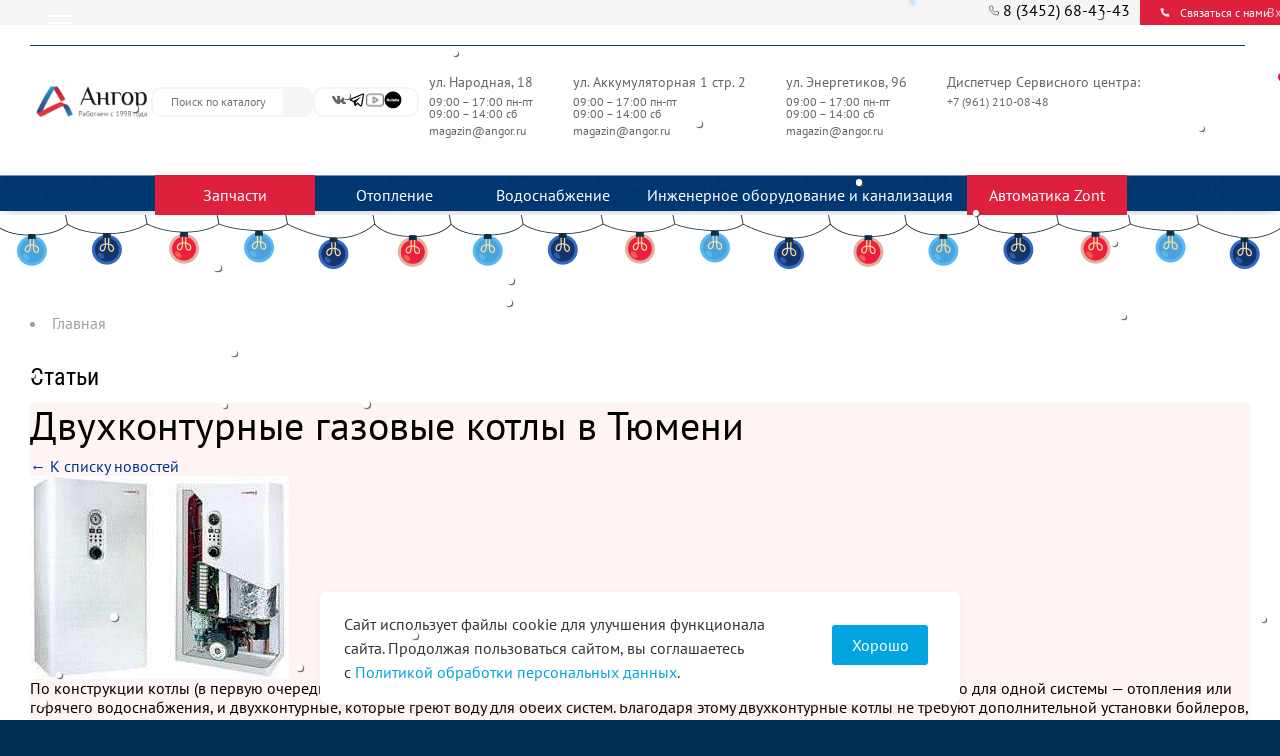

--- FILE ---
content_type: text/html; charset=utf-8
request_url: https://angor.ru/pomoshch/stati/dvuhkonturnye-kotly-tyumen
body_size: 107713
content:
<!DOCTYPE html>
<!--[if lt IE 7]> <html class="ie6 ie" lang="ru" dir="ltr"> <![endif]-->
<!--[if IE 7]>    <html class="ie7 ie" lang="ru" dir="ltr"> <![endif]-->
<!--[if IE 8]>    <html class="ie8 ie" lang="ru" dir="ltr"> <![endif]-->
<!--[if gt IE 8]> <!-->
<html class="" lang="ru" dir="ltr"> <!--<![endif]-->

<head>

  <!-- Google Tag Manager new -->
  <script>
    (function(w, d, s, l, i) {
      w[l] = w[l] || [];
      w[l].push({
        'gtm.start': new Date().getTime(),
        event: 'gtm.js'
      });
      var f = d.getElementsByTagName(s)[0],
        j = d.createElement(s),
        dl = l != 'dataLayer' ? '&l=' + l : '';
      j.async = true;
      j.src =
        'https://www.googletagmanager.com/gtm.js?id=' + i + dl;
      f.parentNode.insertBefore(j, f);
    })(window, document, 'script', 'dataLayer', 'GTM-PX8HBVLF');
  </script>
  <!-- End Google Tag Manager new -->


  <!--[if IE]><![endif]-->
<link rel="dns-prefetch" href="//fonts.gstatic.com" />
<link rel="dns-prefetch" href="//fonts.googleapis.com" />
<link rel="preconnect" href="//fonts.googleapis.com" />
<link rel="preconnect" href="//fonts.gstatic.com" crossorigin="" />
<link rel="preconnect" href="//languages" />
<link rel="dns-prefetch" href="//languages" />
<meta charset="utf-8" />
<meta name="robots" content="index, follow 8" />
<link rel="shortcut icon" href="https://angor.ru/favicon.ico" type="image/vnd.microsoft.icon" />
<meta name="description" content="Двухконтурный газовый настенный котел отопления состоит из горелки, теплообменника, насоса для циркуляции воды по трубам и расширительного бака." />
<link rel="canonical" href="https://angor.ru/pomoshch/stati/dvuhkonturnye-kotly-tyumen" />
  <meta name="viewport" content="width=device-width" />
  <meta name="yandex-verification" content="21cee8e9d3ed9c85" />

  <!--<meta name="viewport" content="width=device-width, initial-scale=1" />-->

  <link type="text/css" rel="stylesheet" href="/sites/default/files/advagg_css/css__ZIPa0cHBSRtoy0s-xXoSG0-w4Brem7kGfwjuSXzHFEs__zily4E6xAepiUqWchulC4sMTlQYGS9_vIplP70UM2Ok__AHkRotYiK5aKoFflas_xPw7QPxiZ_YeM62kS_frmWE4.css" media="all" />
<link type="text/css" rel="stylesheet" href="/sites/default/files/advagg_css/css__F9lJLGUQPSheKGta9YdlgLdbyRmLIALPQol9cZvwnXY__si0nHHzhTbeN87zzJT9khRo7yigUz9wAH7crPDgAJVo__AHkRotYiK5aKoFflas_xPw7QPxiZ_YeM62kS_frmWE4.css" media="all" />
<link type="text/css" rel="stylesheet" href="/sites/default/files/advagg_css/css__EY7Mvt8XswQeP_ol_C-xf7VZ0iguyBsXenRVq8WYy7E__r2_VOIvsHevUTLCaY-ONceMYVzD35Yoqh_YxGVFXzhQ__AHkRotYiK5aKoFflas_xPw7QPxiZ_YeM62kS_frmWE4.css" media="all" />


  <meta name="yandex-verification" content="32fa630476eaf6fc" />

  <script type="text/javascript" src="/sites/all/modules/drupal/jquery_update/replace/jquery/1.8/jquery.min.js?v=1.8.3"></script>
<script type="text/javascript" src="/misc/jquery.once.js?v=1.2"></script>
<script type="text/javascript" src="/misc/drupal.js?t9s9rq"></script>
<script type="text/javascript" src="/misc/ajax.js?v=7.60"></script>
<script type="text/javascript" src="/sites/all/modules/drupal/jquery_update/js/jquery_update.js?v=0.0.1"></script>
<script type="text/javascript" src="/sites/all/modules/drupal/admin_menu/admin_devel/admin_devel.js?t9s9rq"></script>
<script type="text/javascript" src="/sites/default/files/languages/ru_jwxlUyaeoJLheAWqcEC2sCT2EDaWPi9Ef6qM1lwWIh8.js?t9s9rq"></script>
<script type="text/javascript" src="/sites/all/modules/roso_modules/angor/snowstrom/snowstorm.js?t9s9rq"></script>
<script type="text/javascript" src="/sites/all/modules/roso_modules/angor/snowfall.js?t9s9rq"></script>
<script type="text/javascript" src="/sites/all/themes/roso/js/scroll.js?t9s9rq"></script>
<script type="text/javascript" src="/sites/all/libraries/colorbox/colorbox/jquery.colorbox.js?t9s9rq"></script>
<script type="text/javascript" src="/sites/all/modules/drupal/colorbox/js/colorbox.js?t9s9rq"></script>
<script type="text/javascript" src="/sites/all/modules/drupal/colorbox/js/colorbox_load.js?t9s9rq"></script>
<script type="text/javascript" src="/sites/all/modules/roso_modules/redesign/js/rating.js?t9s9rq"></script>
<script type="text/javascript" src="/sites/all/modules/roso_modules/redesign/js/menu.js?t9s9rq"></script>
<script type="text/javascript" src="/sites/all/themes/roso/js/readmore.min.js?t9s9rq"></script>
<script type="text/javascript" src="/sites/all/themes/roso/js/pixel.js?t9s9rq"></script>
<script type="text/javascript" src="/sites/all/modules/drupal/ubercart/uc_cart/uc_cart_block.js?t9s9rq"></script>
<script type="text/javascript" src="/misc/progress.js?v=7.60"></script>
<script type="text/javascript" src="/sites/all/modules/roso_modules/fancybox_node/fancybox_node.js?t9s9rq"></script>
<script type="text/javascript" src="/sites/all/themes/roso/js/script.js?t9s9rq"></script>
<script type="text/javascript" src="/sites/all/themes/roso/colorbox_angor/colorbox_angor.js?t9s9rq"></script>
<script type="text/javascript" src="/sites/all/themes/roso/jQueryFormStyler/jquery.formstyler.min.js?t9s9rq"></script>
<script type="text/javascript" src="/sites/all/themes/roso/combosex/jquery.combosex.min.js?t9s9rq"></script>
<script type="text/javascript" src="/sites/all/themes/roso/js/adapt.js?t9s9rq"></script>
<script type="text/javascript">
<!--//--><![CDATA[//><!--
jQuery.extend(Drupal.settings, {"basePath":"\/","pathPrefix":"","ajaxPageState":{"theme":"roso","theme_token":"wRVfb2Erh7t0grW66F5Wn7AF7qgDQOeaRjvGYVQcKUk","jquery_version":"1.8","css":{"modules\/system\/system.base.css":1,"modules\/system\/system.menus.css":1,"modules\/system\/system.messages.css":1,"modules\/system\/system.theme.css":1,"sites\/all\/modules\/drupal\/date\/date_api\/date.css":1,"sites\/all\/modules\/drupal\/date\/date_popup\/themes\/datepicker.1.7.css":1,"modules\/field\/theme\/field.css":1,"modules\/node\/node.css":1,"sites\/all\/modules\/drupal\/ubercart\/uc_order\/uc_order.css":1,"sites\/all\/modules\/drupal\/ubercart\/uc_product\/uc_product.css":1,"sites\/all\/modules\/drupal\/ubercart\/uc_store\/uc_store.css":1,"modules\/user\/user.css":1,"sites\/all\/modules\/drupal\/video_filter\/video_filter.css":1,"sites\/all\/modules\/drupal\/youtube\/css\/youtube.css":1,"sites\/all\/modules\/drupal\/views\/css\/views.css":1,"sites\/all\/modules\/drupal\/ctools\/css\/ctools.css":1,"sites\/all\/libraries\/stickr\/stickr.css":1,"sites\/all\/themes\/roso\/libs\/jquery.bxslider\/jquery.bxslider.css":1,"sites\/all\/themes\/roso\/libs\/fancybox\/source\/jquery.fancybox.css":1,"sites\/all\/themes\/roso\/css\/redesign.css":1,"sites\/all\/themes\/roso\/css\/cro.css":1,"sites\/all\/themes\/roso\/css\/product_new.css":1,"sites\/all\/modules\/drupal\/ubercart\/uc_cart\/uc_cart_block.css":1,"sites\/all\/modules\/roso_modules\/fancybox_node\/fancybox_node.css":1,"sites\/all\/themes\/roso\/css\/style.css":1,"sites\/all\/themes\/roso\/css\/override.css":1,"sites\/all\/themes\/roso\/colorbox_angor\/colorbox_angor.css":1,"sites\/all\/themes\/roso\/jQueryFormStyler\/jquery.formstyler.css":1,"sites\/all\/themes\/roso\/combosex\/jquery.combosex.css":1,"sites\/all\/themes\/roso\/css\/adapt.css":1},"js":{"sites\/all\/libraries\/stickr\/jquery.stickr.min.js":1,"sites\/all\/themes\/roso\/libs\/jquery.bxslider\/jquery.bxslider.min.js":1,"sites\/all\/themes\/roso\/libs\/fancybox\/source\/jquery.fancybox.js":1,"sites\/all\/themes\/roso\/js\/slick.min.js":1,"sites\/all\/themes\/roso\/js\/roso.js":1,"sites\/all\/modules\/drupal\/jquery_update\/replace\/jquery\/1.8\/jquery.min.js":1,"misc\/jquery.once.js":1,"misc\/drupal.js":1,"misc\/ajax.js":1,"sites\/all\/modules\/drupal\/jquery_update\/js\/jquery_update.js":1,"sites\/all\/modules\/drupal\/admin_menu\/admin_devel\/admin_devel.js":1,"public:\/\/languages\/ru_jwxlUyaeoJLheAWqcEC2sCT2EDaWPi9Ef6qM1lwWIh8.js":1,"sites\/all\/modules\/roso_modules\/angor\/snowstrom\/snowstorm.js":1,"sites\/all\/modules\/roso_modules\/angor\/snowfall.js":1,"sites\/all\/themes\/roso\/js\/scroll.js":1,"sites\/all\/libraries\/colorbox\/colorbox\/jquery.colorbox.js":1,"sites\/all\/modules\/drupal\/colorbox\/js\/colorbox.js":1,"sites\/all\/modules\/drupal\/colorbox\/js\/colorbox_load.js":1,"sites\/all\/modules\/roso_modules\/redesign\/js\/rating.js":1,"sites\/all\/modules\/roso_modules\/redesign\/js\/menu.js":1,"sites\/all\/themes\/roso\/js\/readmore.min.js":1,"sites\/all\/themes\/roso\/js\/pixel.js":1,"sites\/all\/modules\/drupal\/ubercart\/uc_cart\/uc_cart_block.js":1,"misc\/progress.js":1,"sites\/all\/modules\/roso_modules\/fancybox_node\/fancybox_node.js":1,"sites\/all\/themes\/roso\/js\/script.js":1,"sites\/all\/themes\/roso\/colorbox_angor\/colorbox_angor.js":1,"sites\/all\/themes\/roso\/jQueryFormStyler\/jquery.formstyler.min.js":1,"sites\/all\/themes\/roso\/combosex\/jquery.combosex.min.js":1,"sites\/all\/themes\/roso\/js\/adapt.js":1}},"colorbox":{"transition":"elastic","speed":"100","opacity":"0.50","slideshow":false,"slideshowAuto":true,"slideshowSpeed":"2500","slideshowStart":"start slideshow","slideshowStop":"stop slideshow","current":"{current} of {total}","previous":"\u00ab Prev","next":"Next \u00bb","close":"Close","overlayClose":true,"maxWidth":"100%","maxHeight":"100%","initialWidth":"300","initialHeight":"100","fixed":false,"scrolling":true}});
//--><!]]>
</script>

  <title>Двухконтурные газовые котлы отопления купить в Тюмени | Интернет-магазин «Ангор» - отопление и водоснабжение</title><meta property="og:title" content="Двухконтурные газовые котлы отопления купить в Тюмени | Интернет-магазин «Ангор» - отопление и водоснабжение">  <!-- Проверка является ли страница  https://angor.ru/kompaniya/o-kompanii#, если да, то ставит каноничность-->
  
  <meta property="og:site_name" content="Интернет-магазин «Ангор» - отопление и водоснабжение.">
  <meta property="og:type" content="website">


  <script src="/sites/all/themes/roso/js/lightslider.js"></script>
  <link rel="stylesheet" type="text/css" href="/sites/all/themes/roso/css/lightslider.css">
  <script src="/sites/all/themes/roso/js/override.js" type="text/javascript" charset="utf-8"></script>


  <style>
    #footer .menu-767>a:first-child {
      display: none;
    }

    #footer .menu-1188>a:first-child {
      display: none;
    }

    .hidden-content {
      position: relative;
      transition: all 0.25s;
    }

    .hidden-content:not(.open) {
      height: 350px;
      overflow: hidden;
    }

    .hidden-content:not(.open):before {
      content: '';
      position: absolute;
      height: 50px;
      width: 100%;
      bottom: 0;
      left: 0;

      /* Permalink - use to edit and share this gradient: https://colorzilla.com/gradient-editor/#ffffff+0,ffffff+72,ffffff+100&0+0,1+72,1+100 */
      background: -moz-linear-gradient(top, rgba(255, 255, 255, 0) 0%, rgba(255, 255, 255, 1) 72%, rgba(255, 255, 255, 1) 100%);
      /* FF3.6-15 */
      background: -webkit-linear-gradient(top, rgba(255, 255, 255, 0) 0%, rgba(255, 255, 255, 1) 72%, rgba(255, 255, 255, 1) 100%);
      /* Chrome10-25,Safari5.1-6 */
      background: linear-gradient(to bottom, rgba(255, 255, 255, 0) 0%, rgba(255, 255, 255, 1) 72%, rgba(255, 255, 255, 1) 100%);
      /* W3C, IE10+, FF16+, Chrome26+, Opera12+, Safari7+ */
      filter: progid:DXImageTransform.Microsoft.gradient(startColorstr='#00ffffff', endColorstr='#ffffff', GradientType=0);
      /* IE6-9 */

    }
  </style>
  <script>
    $(function() {

      $('.js-product-description .field-name-body').each(function() {
        if ($(this).outerHeight() > 350) {
          $(this).addClass('hidden-content')
          $(this).parent().append('<span class="read-more js-show-more" href="#">Развернуть описание</span>')
        }
      })

      $(document).on('click', '.js-show-more', function(e) {
        e.preventDefault();
        var $content = $(this).parent().find('.hidden-content'),
          isOpen = $content.hasClass('open');

        if (isOpen) {
          $content.removeClass('open')
          $(this).text('Развернуть описание')
        } else {
          $content.addClass('open')
          $(this).text('Свернуть описание')
        }
        return false;
      })

    })
  </script>




    <meta property="og:image" content="https://angor.ru/sites/all/themes/roso/img/logo_new_cro.jpg">
  <meta property="og:image:type" content="image/jpeg">
  <meta property="og:image:width" content="167">
  <meta property="og:image:height" content="50">
  <meta property="og:locale" content="ru_RU">

  <!-- Google Tag Manager -->
  <!-- <script>
    setTimeout(() => {
      (function(w, d, s, l, i) {
        w[l] = w[l] || [];
        w[l].push({
          'gtm.start': new Date().getTime(),
          event: 'gtm.js'
        });
        var f = d.getElementsByTagName(s)[0],
          j = d.createElement(s),
          dl = l != 'dataLayer' ? '&l=' + l : '';
        j.async = true;
        j.src =
          'https://www.googletagmanager.com/gtm.js?id=' + i + dl;
        f.parentNode.insertBefore(j, f);
      })(window, document, 'script', 'dataLayer', 'GTM-WDWLNJ4');
    }, 3500);
  </script> -->
  <!-- End Google Tag Manager -->
    <link rel="stylesheet" href="/sites/all/themes/roso/css/adaptive.css?v=550442">
</head>



<body class="html not-front not-logged-in no-sidebars page-node page-node- page-node-438 node-type-soderj-statya " >

  <!-- Google Tag Manager (noscript) -->
  <noscript><iframe src="https://www.googletagmanager.com/ns.html?id=GTM-WDWLNJ4" height="0" width="0" style="display:none;visibility:hidden"></iframe></noscript>
  <!-- End Google Tag Manager (noscript) -->

  <header itemscope itemtype="http://schema.org/WPHeader" style="display:none;">
    <meta itemprop="headline" content="Интернет-магазин «Ангор» - отопление и водоснабжение.">
    <meta itemprop="description" content="Инженерный центр «Ангор» осуществляет оптово-розничную продажу газового оборудования, а также оборудования для отопления и водоснабжения. Всегда в наличии котельное, газовое и насосное оборудование">
    <meta itemprop="keywords" content="Ангор, отопление, водоснабжение">
  </header>


  


  
   <div id="ajax-forms-forstick-messages"></div> <div id="container" class="clearfix" > <div class="header-back"></div> <form class="header-center__search-form header-center__search-form-mobile" action="/search" method="get" accept-charset="UTF-8" itemprop="potentialAction" itemscope itemtype="https://schema.org/SearchAction"> <meta itemprop="target" content="https://example.com/search?q={search_term_string}" /> <input placeholder="Поиск по каталогу" autocomplete="off" class="header-center__search-form-input" type="text" id="edit-search-mobile" name="query" value="" size="60" maxlength="128"> <button class="header-center__search-form-submit" type="submit"> <svg width="15" height="15" viewBox="0 0 15 15" fill="none" xmlns="http://www.w3.org/2000/svg" xmlns:xlink="http://www.w3.org/1999/xlink"> <rect width="15" height="15" fill="url(#pattern0)" /> <defs> <pattern id="pattern0" patternContentUnits="objectBoundingBox" width="1" height="1"> <use xlink:href="#image0_125_975" transform="scale(0.00195312)" /> </pattern> <image id="image0_125_975" width="512" height="512" xlink:href="[data-uri]" /> </defs> </svg> </button> </form> <header id="header" role="banner" class="header_new v2 clearfix" itemscope itemtype="http://schema.org/WPHeader"> <meta itemprop="headline" content='Интернет-магазин «Ангор» - отопление и водоснабжение'> <meta itemprop="description" content="Инженерный центр «Ангор» осуществляет оптово-розничную продажу газового оборудования, а также оборудования для отопления и водоснабжения. Всегда в наличии котельное, газовое и насосное оборудование"> <div style="display:none;" itemprop="name">Интернет-магазин «Ангор» - отопление и водоснабжение</div> <nav id="navigation" role="navigation" class="clearfix"> <!--if block in navigation region, override $main_menu and $secondary_menu--> <div class="region region-navigation"> <section id="block-system-main-menu" class="block block-system block-menu"> <div class="menu-btn"> <i class="menu-icon"></i> </div> <div class="content"> <ul class="menu"><li class="first expanded menu-763"><a href="/kompaniya/o-kompanii" title="Компания"><span>О компании</span></a><ul class="menu"><li class="first leaf menu-1685"><a href="/rekvizity"><span>Реквизиты</span></a></li> <li class="leaf menu-764"><a href="/kompaniya/otzyvy" title="Отзывы"><span>Отзывы</span></a></li> <li class="leaf menu-760"><a href="/kompaniya/partnery" title="Партнеры"><span>Партнеры</span></a></li> <li class="leaf menu-2127"><a href="/kompaniya/vakansii"><span>Вакансии</span></a></li> <li class="last leaf menu-1147"><a href="/kompaniya/virtualnyy-tur"><span>Виртуальный тур</span></a></li> </ul></li> <li class="leaf menu-792"><a href="/uslugi" title="Услуги"><span>Услуги</span></a></li> <li class="leaf menu-723"><a href="/akcii" title="Акции"><span>Акции</span></a></li> <li class="expanded menu-1188"><a href="/pomoshch/dostavka"><span>Доставка и оплата</span></a><ul class="menu"><li class="first leaf menu-2334"><a href="/pomoshch/dostavka" title=""><span>Доставка</span></a></li> <li class="last leaf menu-1155"><a href="/pomoshch/sposoby-oplaty"><span>Оплата</span></a></li> </ul></li> <li class="expanded menu-767"><a href="/pomoshch/stati" title="Помощь"><span>Покупателям</span></a><ul class="menu"><li class="first leaf menu-712"><a href="/novosti" title="Новости"><span>Новости</span></a></li> <li class="leaf menu-770"><a href="/pomoshch/stati" title="Статьи"><span>Статьи</span></a></li> <li class="leaf menu-776"><a href="/pomoshch/spravochnik" title="Справочник"><span>Справочник</span></a></li> <li class="leaf menu-1149"><a href="/nashi-proekty" title=""><span>Фотогалерея</span></a></li> <li class="last leaf menu-1734"><a href="/fotoalbom/video"><span>Видео</span></a></li> </ul></li> <li class="last leaf menu-794"><a href="/kontakty" title="Контакты"><span>Контакты</span></a></li> </ul> </div> </section> <section id="block-redesign-call-me" class="block block-redesign"> <div class="block-wrapper"> <div class="content"> <a id="header-phone" href="tel:+73452684343"> <svg width="10" height="11" viewBox="0 0 10 11" fill="none" xmlns="http://www.w3.org/2000/svg"> <path d="M9.4997 7.73833V9.09322C9.5018 9.61114 9.0361 10.0436 8.5132 9.99647C4 10 0.5 6.46749 0.503532 1.98459C0.456437 1.46447 0.886788 1.00053 1.40405 1.00004H2.76162C2.98124 0.997887 3.19414 1.0755 3.36066 1.21842C3.83407 1.62475 4.13856 3.00389 4.02141 3.55214C3.92994 3.98018 3.49845 4.27965 3.2051 4.57242C3.84929 5.70309 4.78732 6.63927 5.92024 7.28219C6.21359 6.98941 6.51365 6.55878 6.94254 6.46749C7.49273 6.35039 8.88074 6.65532 9.28544 7.13202C9.42895 7.30106 9.5052 7.51684 9.4997 7.73833Z" fill="#F5F5F6" stroke="black" stroke-width="0.5" stroke-linecap="round" stroke-linejoin="round"/> </svg> <span>8 (3452) 68-43-43</span> </a><button class="fancybox-node call-me-btn" data-class="call-me fancy-form" href="/zakazat-zvonok"> <svg width="10" height="11" viewBox="0 0 10 11" fill="none" xmlns="http://www.w3.org/2000/svg"> <path d="M9.4997 7.73833V9.09322C9.5018 9.61114 9.0361 10.0436 8.5132 9.99647C4 10 0.5 6.46749 0.503532 1.98459C0.456437 1.46447 0.886788 1.00053 1.40405 1.00004H2.76162C2.98124 0.997887 3.19414 1.0755 3.36066 1.21842C3.83407 1.62475 4.13856 3.00389 4.02141 3.55214C3.92994 3.98018 3.49845 4.27965 3.2051 4.57242C3.84929 5.70309 4.78732 6.63927 5.92024 7.28219C6.21359 6.98941 6.51365 6.55878 6.94254 6.46749C7.49273 6.35039 8.88074 6.65532 9.28544 7.13202C9.42895 7.30106 9.5052 7.51684 9.4997 7.73833Z" fill="#F5F5F6" stroke="#DE203D" stroke-width="0.5" stroke-linecap="round" stroke-linejoin="round"/> </svg> <span>Связаться с нами</span> </button> </div> </div> </section> </div> <!-- /.region --> </nav> <div class="header-center"> <a href="/" title="Главная" id="logo"> <img src="/sites/all/themes/roso/img/logo_new_cro.jpg" width="167" height="50" alt="Главная" /> </a> <div class="header-center__phone-mob"> <div class="first_line"> <div class="header-center__phone-mob-icons"> <img src="/sites/all/themes/roso/img/header-icon/baloon.png" class="hidden-sm" width="15" alt=""> <a href="tel:+73452684343"><img src="/sites/all/themes/roso/img/header-icon/phone.png" height="15" alt=""></a> </div> <a class="header-center__phone-mob-number" href="tel:+73452684343">8 (3452) 68-43-43</a> </div> <div class="header_phone_disp"> <span>Дисп: </span> <a href="tel:+7 (961) 210 0848">+7 (961) 210 0848</a> </div> <style> .header-center__phone-mob { display: none; } @media (min-width: 768px) and (max-width: 991px) { .phone_wrapper { margin-bottom: 55px; } } @media (max-width: 767px) { .header-center__phone-mob { display: flex; flex-wrap: wrap; width: 54%; } .header-center__phone-mob .first_line { width: 100%; display: flex; } .header_phone_disp { width: 100%; } .header_phone_disp span { padding-left: 19px; } .header_phone_disp a { padding-left: 5px; } } @media (max-width: 576px) { .header_phone_disp { display: none; } } </style> </div> <form class="header-center__search-form" action="/search" method="get" accept-charset="UTF-8" itemprop="potentialAction" itemscope itemtype="https://schema.org/SearchAction"> <meta itemprop="target" content="https://example.com/search?q={search_term_string}" /> <input placeholder="Поиск по каталогу" autocomplete="off" class="header-center__search-form-input" type="text" id="edit-search" name="query" value="" size="60" maxlength="128"> <button class="header-center__search-form-submit" type="submit"> <svg width="15" height="15" viewBox="0 0 15 15" fill="none" xmlns="http://www.w3.org/2000/svg" xmlns:xlink="http://www.w3.org/1999/xlink"> <rect width="15" height="15" fill="url(#pattern0)" /> <defs> <pattern id="pattern0" patternContentUnits="objectBoundingBox" width="1" height="1"> <use xlink:href="#image0_125_975" transform="scale(0.00195312)" /> </pattern> <image id="image0_125_975" width="512" height="512" xlink:href="[data-uri]" /> </defs> </svg> </button> </form> <div class="header-center__social"> <a href="https://vk.com/angor_tmn" > <svg width="18" height="18" viewBox="0 0 18 18" fill="none" xmlns="http://www.w3.org/2000/svg" xmlns:xlink="http://www.w3.org/1999/xlink"> <rect width="18" height="18" fill="url(#patternVk)" /> <defs> <pattern id="patternVk" patternContentUnits="objectBoundingBox" width="1" height="1"> <use xlink:href="#image0_50_871" transform="scale(0.00195312)" /> </pattern> <image id="image0_50_871" width="512" height="512" xlink:href="[data-uri]" /> </defs> </svg> </a> <a href="https://t.me/angor_inform" > <svg xmlns="http://www.w3.org/2000/svg" fill="#000000" viewBox="0 0 30 30" width="18px" height="18px"> <path d="M 25.154297 3.984375 C 24.829241 3.998716 24.526384 4.0933979 24.259766 4.2011719 C 24.010014 4.3016357 23.055766 4.7109106 21.552734 5.3554688 C 20.048394 6.0005882 18.056479 6.855779 15.931641 7.7695312 C 11.681964 9.5970359 6.9042108 11.654169 4.4570312 12.707031 C 4.3650097 12.746607 4.0439208 12.849183 3.703125 13.115234 C 3.3623292 13.381286 3 13.932585 3 14.546875 C 3 15.042215 3.2360676 15.534319 3.5332031 15.828125 C 3.8303386 16.121931 4.144747 16.267067 4.4140625 16.376953 C 5.3912284 16.775666 8.4218473 18.015862 8.9941406 18.25 C 9.195546 18.866983 10.29249 22.222526 10.546875 23.044922 C 10.714568 23.587626 10.874198 23.927519 11.082031 24.197266 C 11.185948 24.332139 11.306743 24.45034 11.453125 24.542969 C 11.511635 24.579989 11.575789 24.608506 11.640625 24.634766 L 11.644531 24.636719 C 11.659471 24.642719 11.67235 24.652903 11.6875 24.658203 C 11.716082 24.668202 11.735202 24.669403 11.773438 24.677734 C 11.925762 24.726927 12.079549 24.757812 12.216797 24.757812 C 12.80196 24.757814 13.160156 24.435547 13.160156 24.435547 L 13.181641 24.419922 L 16.191406 21.816406 L 19.841797 25.269531 C 19.893193 25.342209 20.372542 26 21.429688 26 C 22.057386 26 22.555319 25.685026 22.875 25.349609 C 23.194681 25.014192 23.393848 24.661807 23.478516 24.21875 L 23.478516 24.216797 C 23.557706 23.798129 26.921875 6.5273437 26.921875 6.5273438 L 26.916016 6.5507812 C 27.014496 6.1012683 27.040303 5.6826405 26.931641 5.2695312 C 26.822973 4.8564222 26.536648 4.4608905 26.181641 4.2480469 C 25.826669 4.0352506 25.479353 3.9700339 25.154297 3.984375 z M 24.966797 6.0742188 C 24.961997 6.1034038 24.970391 6.0887279 24.962891 6.1230469 L 24.960938 6.1347656 L 24.958984 6.1464844 C 24.958984 6.1464844 21.636486 23.196371 21.513672 23.845703 C 21.522658 23.796665 21.481573 23.894167 21.439453 23.953125 C 21.379901 23.91208 21.257812 23.859375 21.257812 23.859375 L 21.238281 23.837891 L 16.251953 19.121094 L 12.726562 22.167969 L 13.775391 17.96875 C 13.775391 17.96875 20.331562 11.182109 20.726562 10.787109 C 21.044563 10.471109 21.111328 10.360953 21.111328 10.251953 C 21.111328 10.105953 21.035234 10 20.865234 10 C 20.712234 10 20.506484 10.14875 20.396484 10.21875 C 18.963383 11.132295 12.671823 14.799141 9.8515625 16.439453 C 9.4033769 16.256034 6.2896636 14.981472 5.234375 14.550781 C 5.242365 14.547281 5.2397349 14.548522 5.2480469 14.544922 C 7.6958673 13.491784 12.47163 11.434667 16.720703 9.6074219 C 18.84524 8.6937992 20.838669 7.8379587 22.341797 7.1933594 C 23.821781 6.5586849 24.850125 6.1218894 24.966797 6.0742188 z" /> </svg> </a> <a href="https://www.youtube.com/channel/UCdk1Q5dK_KehDLVyCcIc48w" > <svg width="18" height="18" viewBox="0 0 18 18" fill="none" xmlns="http://www.w3.org/2000/svg" xmlns:xlink="http://www.w3.org/1999/xlink"> <rect width="18" height="18" fill="url(#patternyoutube)" /> <defs> <pattern id="patternyoutube" patternContentUnits="objectBoundingBox" width="1" height="1"> <use xlink:href="#image0_50_877" transform="scale(0.00195312)" /> </pattern> <image id="image0_50_877" width="512" height="512" xlink:href="[data-uri]" /> </defs> </svg> </a> <a href="https://rutube.ru/channel/25854580/" > <svg version="1.0" xmlns="http://www.w3.org/2000/svg" width="18px" height="18px" viewBox="0 0 320.000000 320.000000" preserveAspectRatio="xMidYMid meet"> <g transform="translate(0.000000,320.000000) scale(0.100000,-0.100000)" fill="#000000" stroke="none"> <path d="M1420 3100 c-188 -26 -341 -74 -511 -161 -403 -208 -683 -580 -780 -1039 -32 -150 -33 -409 -1 -565 120 -603 560 -1052 1163 -1187 91 -20 130 -23 309 -23 173 1 220 4 302 22 139 32 238 66 363 129 409 203 701 583 801 1044 15 67 19 128 19 290 0 228 -10 296 -70 476 -171 513 -621 904 -1152 1000 -105 18 -352 26 -443 14z m72 -1300 l-4 -60 47 0 46 0 -3 -52 -3 -53 -40 -1 -40 0 -2 -140 -1 -139 -56 -3 -55 -3 -3 143 c-3 135 -4 143 -23 143 -17 0 -20 8 -23 53 -3 50 -2 52 22 52 25 0 26 3 26 54 0 54 0 55 33 59 87 11 82 14 79 -53z m618 1 l0 -59 58 -4 c40 -3 69 -11 91 -28 96 -68 94 -269 -3 -330 -29 -17 -50 -20 -150 -20 l-116 0 0 244 0 245 23 4 c12 2 39 5 60 6 l37 1 0 -59z m-1272 19 c75 -46 97 -160 47 -234 l-26 -38 51 -95 c27 -53 50 -96 50 -97 0 -1 -31 0 -68 2 l-69 4 -38 79 -39 79 -58 0 -58 0 0 -80 0 -80 -60 0 -60 0 0 240 0 240 148 0 c129 0 151 -2 180 -20z m242 -209 c0 -121 1 -131 21 -145 12 -8 29 -12 38 -9 35 12 41 35 41 160 l0 123 55 0 55 0 0 -147 c0 -131 -2 -152 -20 -181 -52 -84 -222 -84 -284 1 -19 25 -21 46 -24 178 l-4 149 61 0 61 0 0 -129z m650 0 c0 -121 1 -131 21 -145 12 -8 29 -12 38 -9 35 12 41 35 41 160 l0 124 58 -3 57 -3 -1 -141 c0 -121 -3 -146 -20 -175 -52 -91 -224 -94 -288 -6 -19 25 -21 46 -24 178 l-4 149 61 0 61 0 0 -129z m888 109 c49 -30 72 -75 72 -142 l0 -58 -110 0 c-102 0 -110 -1 -110 -19 0 -47 80 -69 128 -35 21 14 25 14 57 -6 19 -12 35 -25 35 -30 0 -15 -59 -58 -96 -70 -48 -16 -129 -8 -162 17 -15 11 -37 35 -50 54 -21 31 -23 43 -20 124 3 102 21 139 80 168 47 23 135 22 176 -3z" /> <path d="M2110 1550 l0 -90 31 0 c58 0 69 14 69 84 0 71 -7 81 -62 90 l-38 6 0 -90z" /> <path d="M630 1680 l0 -60 58 0 c69 0 102 19 102 59 0 44 -27 61 -98 61 l-62 0 0 -60z" /> <path d="M2482 1648 c-7 -7 -12 -20 -12 -30 0 -15 9 -18 54 -18 62 0 72 7 50 38 -17 25 -72 30 -92 10z" /> </g> </svg> </a> </div> <div class="region region-header"> <section id="block-block-30" class="block block-block"> <div class="block-wrapper"> <div class="content"> <table class="contacts" style="width: 100%"> <tbody> <tr> <td class="first"> <p class="address" id="narodnaya">ул. Народная, 18</p> <p><a class="phone-nolink" href="tel:+73452684343">8 (3452)68-43-43&nbsp;</a></p> <p class="worktime">09:00 – 17:00 пн-пт<br> 09:00 – 14:00 сб</p> <p class="e-mail_header">magazin@angor.ru</p> </td> <td class="second"> <p class="address" id="accum">ул. Аккумуляторная 1 стр. 2</p> <p><a class="phone-nolink" href="tel:+73452984343">8 (3452)68-43-43&nbsp;</a></p> <p class="worktime">09:00 – 17:00 пн-пт<br> 09:00 – 14:00 сб</p> <p class="e-mail_header">magazin@angor.ru</p> </td> <td class="third"> <p class="address" id="energetic">ул. Энергетиков, 96</p> <p><a class="phone-nolink" href="tel:+7345684343">8 (3452)68-43-43&nbsp;</a></p> <p class="worktime">09:00 – 17:00 пн-пт<br> 09:00 – 14:00 сб</p> <p class="e-mail_header">magazin@angor.ru</p> </td> <td class="fourth"> <p class="address">Диспетчер Сервисного центра:</p> <p class="worktime"><a class="tel__link" href="tel:+79612100848">+7 (961) 210-08-48&nbsp;</a></p> </td> </tr> </tbody> </table> <p> <style type="text/css"> p.address{cursor:pointer;} .tel__link {color: #686868!important;} .worktime__phone-link:active, .worktime__phone-link:hover, .worktime__phone-link { text-decoration: none!important; color: #686868!important; } </style> <script> document.addEventListener('DOMContentLoaded', () => { setTimeout(() => { let worktimePhoneLinks = document.querySelectorAll(".tel__link "); if (worktimePhoneLinks) { console.log(worktimePhoneLinks); worktimePhoneLinks.forEach((link) => { link.classList.add("worktime__phone-link"); }) } }, 400); }); </script> </p> </div> </div> </section> </div> <!-- /.region --> </div> <div class="region region-catalog-menu"> <section id="block-redesign-tax-menu" class="block block-redesign"> <div class="block-wrapper"> <div class="content"> <ul class="tax-menu first" itemscope itemtype="https://schema.org/SiteNavigationElement"> <li itemprop="name" data-tid="373" class="has-children"> <a href="/katalog/zapchasti-dlya-kotlov-i-gorelok"> <span><i>Запчасти</i></span> </a> <div class="tax-menu-wrap clearfix"> <table class="tax-menu-table"> <tbody> <tr> <td class="tax-menu second once"> <button class="slideUp"><span>Свернуть</span></button> <ul class="col"><li itemprop="name"><a href="/katalog/zapchasti-dlya-kotlov-i-gorelok/zapchasti-dlya-rossiyskogo-oborudovaniya"><span>Запчасти для российского оборудования</span></a></li><li itemprop="name"><a href="/katalog/otoplenie/zapchasti-dlya-kotlov-i-gorelok/zapchasti-dlya-importnogo-oborudovaniya"><span>Запчасти для импортного оборудования</span></a></li></ul><ul class="col"><li itemprop="name"><a href="/katalog/zapchasti-k-kolonkam"><span>Запчасти для газовых колонок</span></a></li></ul><ul class="col"><li itemprop="name"><a href="/katalog/tehnika-dlya-doma-instrument/plity/zapchasti-dlya-plit"><span>Запчасти для плит</span></a></li></ul> </td> </tr> </tbody> </table> </div> </li> <li itemprop="name" data-tid="487" class="has-children"> <a href="/katalog/otoplenie"> <span><i>Отопление</i></span> </a> <div class="tax-menu-wrap clearfix"> <table class="tax-menu-table"> <tbody> <tr> <td class="tax-menu second"> <ul class="col"><li itemprop="name" class="has-children"><a href="/katalog/kotly-otopitelnye"><span>Котлы отопительные</span></a><ul class="tax-menu third"><li itemprop="name" class="has-children"><a href="/katalog/kotly-otopitelnye/gazovye-kotly-otopleniya"><span>Газовые котлы</span></a></li><li itemprop="name"><a href="/katalog/kotly-otopitelnye/odnokonturnye"><span>Одноконтурные напольные</span></a></li><li itemprop="name"><a href="/katalog/kotly-otopitelnye/dvuhkonturnye"><span>Двухконтурные напольные</span></a></li><li itemprop="name"><a href="/katalog/kotly-otopitelnye/odnokonturnye-nastennye"><span>Одноконтурные настенные</span></a></li><li itemprop="name"><a href="/katalog/kotly-otopitelnye/dvuhkonturnye-nastennye"><span>Двухконтурные настенные</span></a></li><li itemprop="name"><a href="/katalog/kotly-otopitelnye/parapetnye"><span>Парапетные</span></a></li><li itemprop="name"><a href="/katalog/kotly-otopitelnye/dizelnye"><span>Котлы дизельные</span></a></li><li itemprop="name"><a href="/katalog/kotly-otopitelnye/na-tverdom-toplive"><span>Котлы на твёрдом топливе</span></a></li><li itemprop="name"><a href="/katalog/kotly-otopitelnye/pelletnye"><span>Пеллетные</span></a></li></ul></li><li itemprop="name" class="has-children"><a href="/katalog/otoplenie/kotly-elektricheskie"><span>Котлы электрические</span></a><ul class="tax-menu third"><li itemprop="name"><a href="/katalog/otoplenie/kotly-elektricheskie/lemaks"><span>Лемакс</span></a></li><li itemprop="name"><a href="/katalog/otoplenie/kotly-elektricheskie/arderia"><span>Arderia</span></a></li><li itemprop="name"><a href="/katalog/otoplenie/kotly-elektricheskie/napolnye"><span>Напольные</span></a></li><li itemprop="name"><a href="/katalog/otoplenie/kotly-elektricheskie/nastennye"><span>Настенные</span></a></li><li itemprop="name"><a href="/katalog/otoplenie/kotly-elektricheskie/odnokonturnye"><span>Одноконтурные</span></a></li></ul></li></ul><ul class="col"><li itemprop="name"><a href="/katalog/otoplenie/kotly-elektricheskie/teny-dlya-elektrokotlov"><span>ТЭНы для электрокотла</span></a></li><li itemprop="name" class="has-children"><a href="/katalog/gorelki-dlya-kotlov"><span>Горелки для котлов</span></a><ul class="tax-menu third"><li itemprop="name"><a href="/katalog/gorelki-dlya-kotlov/gazovye"><span>Газовые</span></a></li></ul></li><li itemprop="name"><a href="/katalog/sistemy-raspredeleniya-tepla/raspredelitelnyy-kollektor-sever"><span>Гидравлические разделители и коллекторы</span></a></li><li itemprop="name"><a href="/katalog/gazovye-konvektory"><span>Газовые конвекторы</span></a></li><li itemprop="name" class="has-children"><a href="/katalog/radiatory-otopleniya"><span>Радиаторы отопления</span></a><ul class="tax-menu third"><li itemprop="name"><a href="/katalog/radiatory-otopleniya/alyuminievye"><span>Алюминиевые</span></a></li><li itemprop="name"><a href="/katalog/radiatory-otopleniya/bimetallicheskie"><span>Биметаллические</span></a></li><li itemprop="name"><a href="/katalog/radiatory-otopleniya/stalnye"><span>Стальные панельные</span></a></li><li itemprop="name"><a href="/katalog/radiatornaya-armatura"><span>Арматура для радиаторов</span></a></li><li itemprop="name"><a href="/katalog/vstraivaemye-konvektory-techno-tehno-rossiya"><span>Внутрипольные конвекторы</span></a></li></ul></li><li itemprop="name" class="has-children"><a href="/katalog/vozdushnoe-i-infrakrasnoe-otoplenie"><span>Инфракрасное и воздушное отопление</span></a><ul class="tax-menu third"><li itemprop="name"><a href="/katalog/vozdushnoe-otoplenie/teploventilyatory"><span>Тепловентиляторы и тепловые пушки</span></a></li><li itemprop="name"><a href="/katalog/vozdushnoe-otoplenie/avtomatika"><span>Автоматика</span></a></li></ul></li><li itemprop="name" class="has-children"><a href="/katalog/elektricheskiy-obogrev"><span>Электрический обогрев</span></a><ul class="tax-menu third"><li itemprop="name"><a href="/katalog/tehnika-dlya-doma-instrument/elektrika"><span>Электрика</span></a></li><li itemprop="name" class="has-children"><a href="/katalog/elektricheskaya-sistema-otopleniya-zebra"><span>Электрическая система отопления "Зебра"</span></a></li></ul></li></ul> </td> <td class="category-promo"> <div class="promo"><form class="add-to-cart-form-nid-8809" action="/" method="post" id="uc-product-add-to-cart-form-8809" accept-charset="UTF-8"><div class="container-for-layout"><a href="/classic-125-kotel-otopitelnyy-vodogreynyy" class="uc_product_image"><img src="https://angor.ru/sites/default/files/styles/uc_angor_product_list/public/0d283ce2bc3efdea135b1b8520d3f21b_1.jpeg?itok=axd5vPd8" width="180" height="200" /></a><div class="title-wrap"><a href="/classic-125-kotel-otopitelnyy-vodogreynyy" class="title">Classic-12,5 котел отопительный водогрейный</a></div><div class='price-block '><div class='display-price uc-product-8809'><span class="uc-price">35 500</span></div>&nbsp;<span class='currency'>&#8381;</span></div><div class="nds">в т.ч. НДС 20%</div><div class="flex-count with-count">Наличие: 5 шт.</div></div><input type="hidden" name="form_build_id" value="form-GlH0L80V3ZF8Ux7l1NBCWXU8JZrm46EoHyr7Fk7Q4m8" /><input type="hidden" name="form_id" value="uc_product_add_to_cart_form_8809" /><div class="form-actions form-wrapper" id="edit-actions"><input class="node-add-to-cart angor-submit form-submit" type="submit" id="edit-submit-8809" name="op" value="В корзину" /></div></form> </div> <div class="promo"><form class="add-to-cart-form-nid-10834" action="/" method="post" id="uc-product-add-to-cart-form-10834" accept-charset="UTF-8"><div class="container-for-layout"><a href="/kotel-gazovyy-mizudo-24-th-1-kontzakr-s-shinoy-opentherm" class="uc_product_image"><img src="https://angor.ru/sites/default/files/styles/uc_angor_product_list/public/m28t_m40t_0.png?itok=B-IP6vKr" width="180" height="200" /></a><div class="title-wrap"><a href="/kotel-gazovyy-mizudo-24-th-1-kontzakr-s-shinoy-opentherm" class="title">Котел газовый MIZUDO 24 TH 1 конт/закр. с шиной OpenTherm</a></div><div class='price-block '><div class='display-price uc-product-10834'><span class="uc-price">60 500</span></div>&nbsp;<span class='currency'>&#8381;</span></div><div class="nds">в т.ч. НДС 20%</div><div class="flex-count with-count">Наличие: 3 шт.</div></div><input type="hidden" name="form_build_id" value="form-GAsov1EDJXeks3Wsqt0JfC2Iu9-714dt8-1PfBUxNTA" /><input type="hidden" name="form_id" value="uc_product_add_to_cart_form_10834" /><div class="form-actions form-wrapper" id="edit-actions--2"><input class="node-add-to-cart angor-submit form-submit" type="submit" id="edit-submit-10834" name="op" value="В корзину" /></div></form> </div> <div class="promo"><form class="add-to-cart-form-nid-10399" action="/zakazat-tovar?id=10399" method="post" id="uc-product-add-to-cart-form-10399" accept-charset="UTF-8"><div class="container-for-layout"><a href="/elektricheskiy-kotel-arderia-e9" class="uc_product_image"><img src="https://angor.ru/sites/default/files/styles/uc_angor_product_list/public/arderiae-800x800_0.png?itok=FzAqjuUy" width="180" height="200" /></a><div class="title-wrap"><a href="/elektricheskiy-kotel-arderia-e9" class="title">Электрический котел Arderia E9, v3</a></div><div class='price-block '><div class='display-price uc-product-10399'><span class="uc-price">42 600</span></div>&nbsp;<span class='currency'>&#8381;</span></div><div class="nds">в т.ч. НДС 20%</div><div class="flex-count da-none">В пути</div></div><input type="hidden" name="form_build_id" value="form--9xkcuy7DMK_G-ggTMzcoTnE-fVL5pOubhKeiNvLJCg" /><input type="hidden" name="form_id" value="uc_product_add_to_cart_form_10399" /><div class="form-actions form-wrapper" id="edit-actions--3"><input class="node-add-to-cart order-btn angor-submit form-submit" type="submit" id="edit-submit-10399" name="op" value="Заказать4" /><span href='/zakazat-tovar?id=10399' class='fancybox-node a-zakazat' data-class='fancy-form order' ыфвыфв ><i style='font-size: 15px;'>Заказать</i></span></div></form> </div> <button class="slideUp"><span>Свернуть</span></button> </td> </tr> </tbody> </table> </div> </li> <li itemprop="name" data-tid="488" class="has-children"> <a href="/katalog/vodosnabzhenie"> <span><i>Водоснабжение</i></span> </a> <div class="tax-menu-wrap clearfix"> <table class="tax-menu-table"> <tbody> <tr> <td class="tax-menu second"> <ul class="col"><li itemprop="name" class="has-children"><a href="/katalog/vodosnabzhenie/vodonagrevateli"><span>Бойлеры для котлов, водонагреватели</span></a><ul class="tax-menu third"><li itemprop="name"><a href="/katalog/vodonagrevateli/gazovye"><span>Газовые колонки</span></a></li><li itemprop="name"><a href="/katalog/vodonagrevateli/nakopitelnye"><span>Накопительные</span></a></li><li itemprop="name"><a href="/katalog/vodonagrevateli/protochnye"><span>Проточные</span></a></li><li itemprop="name"><a href="/katalog/vodonagrevateli/elektricheskie"><span>Электрические водонагреватели</span></a></li></ul></li><li itemprop="name" class="has-children"><a href="/katalog/nasosy"><span>Насосы</span></a><ul class="tax-menu third"><li itemprop="name"><a href="/katalog/nasosy/nasosnaya-stanciya"><span>Насосная станция</span></a></li><li itemprop="name"><a href="/katalog/nasosy/poverhnostnye"><span>Поверхностные</span></a></li><li itemprop="name"><a href="/katalog/nasosy/pogruzhnye"><span>Погружные</span></a></li><li itemprop="name"><a href="/katalog/nasosy/samovsasyvayushchie"><span>Самовсасывающие</span></a></li><li itemprop="name"><a href="/katalog/nasosy/cirkulyacionnye"><span>Циркуляционные</span></a></li><li itemprop="name"><a href="/katalog/nasosy/dlya-vody"><span>Для воды</span></a></li><li itemprop="name"><a href="/katalog/nasosy/dlya-gryaznoj-vody"><span>Для грязной воды</span></a></li><li itemprop="name"><a href="/katalog/nasosy/dlya-povysheniya-davleniya"><span>Для повышения давления</span></a></li><li itemprop="name"><a href="/katalog/nasosy/dlya-skvazhin"><span>Для скважин</span></a></li><li itemprop="name"><a href="/katalog/nasosy/dlya-kanalizacii"><span>Для канализации</span></a></li><li itemprop="name"><a href="/katalog/nasosy/fekalnye"><span>Фекальные</span></a></li></ul></li></ul><ul class="col"><li itemprop="name"><a href="/katalog/komplektuyushchie-dlya-sistem-vodosnabzheniya"><span>Комплектующие для систем водоснабжения</span></a></li><li itemprop="name"><a href="/katalog/sistemy-zashchity-ot-protechek"><span>Системы защиты от протечек</span></a></li><li itemprop="name"><a href="/katalog/podvodka-gibkaya-voda"><span>Гибкая подводка для воды</span></a></li><li itemprop="name"><a href="/katalog/filtry-dlya-vody"><span>Водоочистка</span></a></li></ul> </td> <td class="category-promo"> <div class="promo"><form class="add-to-cart-form-nid-11164" action="/zakazat-tovar?id=11164" method="post" id="uc-product-add-to-cart-form-11164" accept-charset="UTF-8"><div class="container-for-layout"><a href="/boyler-viena-wtd-150-napolnyy-nerzh-stal-duplex-moshchnost-zmeevika-35kvt" class="uc_product_image"><img src="https://angor.ru/sites/default/files/styles/uc_angor_product_list/public/t2awg1prt002ycq2h1zsshnscx7vxw7j_0.jpg?itok=RYRc7mxK" width="180" height="200" /></a><div class="title-wrap"><a href="/boyler-viena-wtd-150-napolnyy-nerzh-stal-duplex-moshchnost-zmeevika-35kvt" class="title">Бойлер Viena WTD 150 (напольный, нерж. сталь Duplex, мощность змеевика 35квт)</a></div><div class='price-block '><div class='display-price uc-product-11164'><span class="uc-price">72 000</span></div>&nbsp;<span class='currency'>&#8381;</span></div><div class="nds">в т.ч. НДС 20%</div><div class="flex-count da-none">В пути</div></div><input type="hidden" name="form_build_id" value="form--K_vLaQmQQkNGz5O5DLQFHR1ivPFovqR5KxCH7_MQ3s" /><input type="hidden" name="form_id" value="uc_product_add_to_cart_form_11164" /><div class="form-actions form-wrapper" id="edit-actions--4"><input class="node-add-to-cart order-btn angor-submit form-submit" type="submit" id="edit-submit-11164" name="op" value="Заказать4" /><span href='/zakazat-tovar?id=11164' class='fancybox-node a-zakazat' data-class='fancy-form order' ыфвыфв ><i style='font-size: 15px;'>Заказать</i></span></div></form> </div> <div class="promo"><form class="add-to-cart-form-nid-11175" action="/zakazat-tovar?id=11175" method="post" id="uc-product-add-to-cart-form-11175" accept-charset="UTF-8"><div class="container-for-layout"><a href="/nasos-xps-25-6-180v906545vt220v50gc1-12chugun10bar110s" class="uc_product_image"><img src="https://angor.ru/sites/default/files/styles/uc_angor_product_list/public/coreldraw_2021_graphic_2_3.jpg?itok=Kb5bOxLx" width="180" height="200" /></a><div class="title-wrap"><a href="/nasos-xps-25-6-180v906545vt220v50gc1-12chugun10bar110s" class="title">Насос XPS 25-6-180В,90/65/45Вт,220В,50Гц,1 1/2&quot;,чугун,10бар,110С</a></div><div class='price-block '><div class='display-price uc-product-11175'><span class="uc-price">4 600</span></div>&nbsp;<span class='currency'>&#8381;</span></div><div class="nds">в т.ч. НДС 20%</div><div class="flex-count da-none">В пути</div></div><input type="hidden" name="form_build_id" value="form-Aps-SII9zZuK4FCkU9-qjxZZKeT_lJFbV2-BBp8Fq3s" /><input type="hidden" name="form_id" value="uc_product_add_to_cart_form_11175" /><div class="form-actions form-wrapper" id="edit-actions--5"><input class="node-add-to-cart order-btn angor-submit form-submit" type="submit" id="edit-submit-11175" name="op" value="Заказать4" /><span href='/zakazat-tovar?id=11175' class='fancybox-node a-zakazat' data-class='fancy-form order' ыфвыфв ><i style='font-size: 15px;'>Заказать</i></span></div></form> </div> <div class="promo"><form class="add-to-cart-form-nid-10360" action="/" method="post" id="uc-product-add-to-cart-form-10360" accept-charset="UTF-8"><div class="container-for-layout"><a href="/rommer-cirkulyacionnye-nasos-rommer-2560-180" class="uc_product_image"><img src="https://angor.ru/sites/default/files/styles/uc_angor_product_list/public/1_1_6.jpg?itok=VGXRIG_a" width="180" height="200" /></a><div class="title-wrap"><a href="/rommer-cirkulyacionnye-nasos-rommer-2560-180" class="title">ROMMER Циркуляционные насос Rommer 25/60-180</a></div><div class='price-block '><div class='display-price uc-product-10360'><span class="uc-price">3 425</span></div>&nbsp;<span class='currency'>&#8381;</span></div><div class="nds">в т.ч. НДС 20%</div><div class="flex-count with-count">Наличие: 9 шт.</div></div><input type="hidden" name="form_build_id" value="form-sFbYh78Gw72xQeL6S4GmWpZIwKKX-zpM-uQpFWW94nk" /><input type="hidden" name="form_id" value="uc_product_add_to_cart_form_10360" /><div class="form-actions form-wrapper" id="edit-actions--6"><input class="node-add-to-cart angor-submit form-submit" type="submit" id="edit-submit-10360" name="op" value="В корзину" /></div></form> </div> <button class="slideUp"><span>Свернуть</span></button> </td> </tr> </tbody> </table> </div> </li> <li itemprop="name" data-tid="489" class="has-children"> <a href="/katalog/inzhenernoe-oborudovanie-i-kanalizaciya"> <span><i>Инженерное оборудование и канализация</i></span> </a> <div class="tax-menu-wrap clearfix"> <table class="tax-menu-table"> <tbody> <tr> <td class="tax-menu second"> <ul class="col"><li itemprop="name"><a href="/katalog/truby-dlya-vnutrennih-i-vneshnih-inzhenernyh-sistem"><span>Трубы из сшитого полиэтилена VARMEGA, STOUT, Рехау</span></a></li><li itemprop="name"><a href="/katalog/inzhenernoe-oborudovanie-i-kanalizaciya/truby-dlya-vnutrennih-i-vneshnih-inzhenernyh-sistem"><span>Фитинги для сшитого полиэтилена</span></a></li><li itemprop="name"><a href="/katalog/inzhenernoe-oborudovanie-i-kanalizaciya/truby-metalloplastikovye"><span>Металлопластиковые трубы</span></a></li><li itemprop="name" class="has-children"><a href="/katalog/schetchiki"><span>Счетчики газ, вода</span></a><ul class="tax-menu third"><li itemprop="name"><a href="/katalog/inzhenernoe-oborudovanie-i-kanalizaciya/schetchiki-gaz-voda/dopolnitelnoe-oborudovanie-radan"><span>Дополнительное оборудование РаДан</span></a></li></ul></li><li itemprop="name"><a href="/katalog/inzhenernoe-oborudovanie-i-kanalizaciya/grpsh"><span>ГРПШ</span></a></li><li itemprop="name"><a href="/katalog/tehnika-dlya-doma-instrument/ventilyaciya-dlya-doma"><span>Вентиляционные клапаны</span></a></li><li itemprop="name"><a href="/katalog/klapany-elektromagnitnye-gazovye/manometry"><span>Манометры</span></a></li><li itemprop="name" class="has-children"><a href="/katalog/klapany-elektromagnitnye-gazovye-klapany-ktz-izoliruyushchie-soedineniya"><span>Системы безопасности газа</span></a><ul class="tax-menu third"><li itemprop="name"><a href="/katalog/signalizatory-zagazovannosti"><span>Сигнализаторы загазованности</span></a></li><li itemprop="name"><a href="/katalog/klapany-elektromagnitnye-gazovye-klapany-ktz-izoliruyushchie-soedineniya/klapany"><span>Клапаны КЭГ</span></a></li><li itemprop="name"><a href="/katalog/klapany-elektromagnitnye-gazovye/klapany-vn"><span>Клапаны ВН</span></a></li><li itemprop="name"><a href="/katalog/klapany-elektromagnitnye-gazovye/klapany-ktz"><span>Клапаны КТЗ</span></a></li><li itemprop="name"><a href="/katalog/klapany-elektromagnitnye-gazovye-klapany-ktz-izoliruyushchie-soedineniya/izoliruyushchie"><span>Изолирующие соединения</span></a></li></ul></li><li itemprop="name" class="has-children"><a href="/katalog/istochniki-bespereboynogo-pitaniya"><span>Источники бесперебойного питания и сетевая защита</span></a><ul class="tax-menu third"><li itemprop="name"><a href="/katalog/istochniki-bespereboynogo-pitaniya/istochniki-bespereboynogo-pitaniya"><span>Источники бесперебойного питания</span></a></li><li itemprop="name"><a href="/katalog/istochniki-bespereboynogo-pitaniya/stabilizatory"><span>Стабилизаторы</span></a></li><li itemprop="name"><a href="/katalog/istochniki-bespereboynogo-pitaniya/akkumulyatory"><span>Защита</span></a></li></ul></li><li itemprop="name" class="has-children"><a href="/katalog/sistemy-raspredeleniya-tepla"><span>Системы распределения тепла</span></a><ul class="tax-menu third"><li itemprop="name"><a href="/katalog/sistemy-raspredeleniya-tepla/raspredelitelnyy-kollektor-iz-latuni-stout-italiya"><span>Распределительный коллектор из латуни STOUT</span></a></li><li itemprop="name"><a href="/katalog/sistemy-raspredeleniya-tepla/rasshiritelnye-baki"><span>Расширительные баки</span></a></li><li itemprop="name"><a href="/katalog/sistemy-raspredeleniya-tepla/kollektornye-shkafy-lemaks"><span>Коллекторные шкафы</span></a></li></ul></li></ul><ul class="col"><li itemprop="name" class="has-children"><a href="/katalog/sistemy-raspredeleniya-tepla/zapornaya-armatura"><span>Запорно-регулирующая арматура</span></a><ul class="tax-menu third"><li itemprop="name"><a href="/katalog/inzhenernoe-oborudovanie-i-kanalizaciya/zaporno-reguliruyushchaya-armatura/ispolnitelnye"><span>Исполнительные механизмы</span></a></li><li itemprop="name"><a href="/katalog/sistemy-raspredeleniya-tepla/zapornaya-armatura/krany-sharovye-latunnye-dlya-gaza"><span>Краны шаровые на газ</span></a></li><li itemprop="name"><a href="/katalog/sistemy-raspredeleniya-tepla/zapornaya-armatura/krany-sharovye-latunnye-dlya-vody"><span>Краны шаровые на воду</span></a></li><li itemprop="name"><a href="/katalog/sistemy-raspredeleniya-tepla/zapornaya-armatura/filtry"><span>Фильтры</span></a></li></ul></li><li itemprop="name"><a href="/katalog/sistemy-raspredeleniya-tepla/zapornaya-armatura/podvodka-dlya-gaza-silfonnaya-gibkaya"><span>Гибкая подводка для газа</span></a></li><li itemprop="name" class="has-children"><a href="/katalog/kanalizaciya"><span>Канализационное оборудование</span></a><ul class="tax-menu third"><li itemprop="name"><a href="/katalog/kanalizaciya/shumopogloshchayushchaya-kanalizaciya-rehau"><span>Шумопоглощающая канализация Rehau</span></a></li><li itemprop="name"><a href="/katalog/inzhenernoe-oborudovanie-i-kanalizaciya/kanalizaciya/trapy-santehnicheskie"><span>Трапы сантехнические</span></a></li><li itemprop="name"><a href="/katalog/inzhenernoe-oborudovanie-i-kanalizaciya/kanalizaciya/kanalizacionnye-fitingi"><span>Канализационные трубы и фитинги</span></a></li><li itemprop="name"><a href="/katalog/kanalizaciya/septiki"><span>Септики</span></a></li><li itemprop="name"><a href="/katalog/kanalizaciya/baki-dlya-vody"><span>Баки для воды</span></a></li><li itemprop="name"><a href="/katalog/kanalizaciya/avtonomnaya-kanalizaciya"><span>Автономная канализация</span></a></li></ul></li><li itemprop="name" class="has-children"><a href="/katalog/inzhenernoe-oborudovanie-i-kanalizaciya/dymohody"><span>Дымоходы для котлов</span></a><ul class="tax-menu third"><li itemprop="name"><a href="/katalog/inzhenernoe-oborudovanie-i-kanalizaciya/dymohody/dymohody-turbonasadki"><span>Турбонасадки</span></a></li><li itemprop="name" class="has-children"><a href="/katalog/inzhenernoe-oborudovanie-i-kanalizaciya/dymohody/dymohody-dlya-nastennyh-kotlov"><span>Дымоходы для настенных котлов</span></a></li><li itemprop="name"><a href="/katalog/inzhenernoe-oborudovanie-i-kanalizaciya/dymohody/dymohody-conti-italiya"><span>Дымоходы Conti</span></a></li><li itemprop="name"><a href="/katalog/inzhenernoe-oborudovanie-i-kanalizaciya/dymohody/dymohody-iz-nerzhaveyushchey-stali"><span>Элементы дымоходов</span></a></li><li itemprop="name"><a href="/katalog/inzhenernoe-oborudovanie-i-kanalizaciya/dymohody-dlya-kotlov/dymohody-kpd"><span>Дымоходы КПД</span></a></li></ul></li><li itemprop="name"><a href="/katalog/arenda-instrumenta-0"><span>Аренда инструмента</span></a></li></ul> </td> <td class="category-promo"> <div class="promo"><form class="add-to-cart-form-nid-4053" action="/" method="post" id="uc-product-add-to-cart-form-4053" accept-charset="UTF-8"><div class="container-for-layout"><a href="/pex-truba-stout-16h22-buhta-100-metrov-iz-sshitogo-polietilena-s-kislorodnym-sloem-cvet-seryy" class="uc_product_image"><img src="https://angor.ru/sites/default/files/styles/uc_angor_product_list/public/pex_grey_400.jpg?itok=lZ4O5Omq" width="180" height="200" alt="" /></a><div class="title-wrap"><a href="/pex-truba-stout-16h22-buhta-100-metrov-iz-sshitogo-polietilena-s-kislorodnym-sloem-cvet-seryy" class="title">Труба из сшитого полиэтилена PEXa-EVOH 16*2,2 мм, бухта 240м STOUT</a></div><div class='price-block '><div class='display-price uc-product-4053'><span class="uc-price">156</span></div>&nbsp;<span class='currency'>&#8381;</span></div><div class="nds">в т.ч. НДС 20%</div><div class="flex-count with-count">Наличие: 130 шт.</div></div><input type="hidden" name="form_build_id" value="form-QYTO4JXHsLWz3GS0WQDFhKvdjgBfz0sf0IJ4drwYUag" /><input type="hidden" name="form_id" value="uc_product_add_to_cart_form_4053" /><div class="form-actions form-wrapper" id="edit-actions--7"><input class="node-add-to-cart angor-submit form-submit" type="submit" id="edit-submit-4053" name="op" value="В корзину" /></div></form> </div> <div class="promo"><form class="add-to-cart-form-nid-10492" action="/" method="post" id="uc-product-add-to-cart-form-10492" accept-charset="UTF-8"><div class="container-for-layout"><a href="/grpsh-10-1-lp-m-s-regulyatorom-venio-15-osevoylevyy" class="uc_product_image"><img src="https://angor.ru/sites/default/files/styles/uc_angor_product_list/public/levyy_venio_15.jpg?itok=CRAsDQUb" width="180" height="200" /></a><div class="title-wrap"><a href="/grpsh-10-1-lp-m-s-regulyatorom-venio-15-osevoylevyy" class="title">ГРПШ-10-1-ПЛ-М с регулятором VENIO-A-15 осевой,(левый)</a></div><div class='price-block '><div class='display-price uc-product-10492'><span class="uc-price">26 000</span></div>&nbsp;<span class='currency'>&#8381;</span></div><div class="nds">в т.ч. НДС 20%</div><div class="flex-count with-count">Наличие: 13 шт.</div></div><input type="hidden" name="form_build_id" value="form-Q9ZosQq6tg0kPnJy6TvlKY7hKAIs_Z6fl_Qdgiqr8DQ" /><input type="hidden" name="form_id" value="uc_product_add_to_cart_form_10492" /><div class="form-actions form-wrapper" id="edit-actions--8"><input class="node-add-to-cart angor-submit form-submit" type="submit" id="edit-submit-10492" name="op" value="В корзину" /></div></form> </div> <div class="promo"><form class="add-to-cart-form-nid-11066" action="/" method="post" id="uc-product-add-to-cart-form-11066" accept-charset="UTF-8"><div class="container-for-layout"><a href="/sistema-avtomaticheskogo-kontrolya-zagazovannosti-sakz-mk-2-1ai-dn-25-ndprirodnyy-gazoksid-ugleroda" class="uc_product_image"><img src="https://angor.ru/sites/default/files/styles/uc_angor_product_list/public/bezymyannyy-1photoaid-removed-background_1.png?itok=QuftcXil" width="180" height="200" /></a><div class="title-wrap"><a href="/sistema-avtomaticheskogo-kontrolya-zagazovannosti-sakz-mk-2-1ai-dn-25-ndprirodnyy-gazoksid-ugleroda" class="title">Система автоматического контроля загазованности САКЗ-МК-2-1Аi DN 25 НД(природный газ+оксид углерода)</a></div><div class='price-block '><div class='display-price uc-product-11066'><span class="uc-price">7 100</span></div>&nbsp;<span class='currency'>&#8381;</span></div><div class="nds">в т.ч. НДС 20%</div><div class="flex-count with-count">Наличие: 2 шт.</div></div><input type="hidden" name="form_build_id" value="form-PQGGx9HUKkzKKeAjSQNfu4mJDTs62e8XcxRW5qk60WM" /><input type="hidden" name="form_id" value="uc_product_add_to_cart_form_11066" /><div class="form-actions form-wrapper" id="edit-actions--9"><input class="node-add-to-cart angor-submit form-submit" type="submit" id="edit-submit-11066" name="op" value="В корзину" /></div></form> </div> <button class="slideUp"><span>Свернуть</span></button> </td> </tr> </tbody> </table> </div> </li> <li itemprop="name" data-tid="667" class="has-children"> <a href="/katalog/upravlenie-otopitelnymi-sistemami"> <span><i>Автоматика zont</i></span> </a> <div class="tax-menu-wrap clearfix"> <table class="tax-menu-table"> <tbody> <tr> <td class="tax-menu second once"> <button class="slideUp"><span>Свернуть</span></button> <ul class="col"><li itemprop="name"><a href="/katalog/avtomatika-zont/upravlenie-kotlom"><span>Термостаты для управления котлом</span></a></li><li itemprop="name"><a href="/katalog/avtomatika-zont/upravlenie-kotlom-0"><span>Регуляторы для управления котельной</span></a></li></ul><ul class="col"><li itemprop="name"><a href="/katalog/avtomatika-zont/upravlenie-inzhenernoy-sistemoy-0"><span>Контроллеры</span></a></li></ul><ul class="col"><li itemprop="name"><a href="/katalog/avtomatika-zont/upravlenie-inzhenernoy-sistemoy"><span>GSM-сигнализация</span></a></li></ul> </td> </tr> </tbody> </table> </div> </li> </ul> </div> </div> </section> </div> <!-- /.region --> <section id="block-redesign-auth" class="block block-redesign"> <div class="block-wrapper"> <div class="content"> <a class="auth fancybox-node" data-class="auth" href="/user"> <span> <svg width="15" height="15" viewBox="0 0 15 15" fill="none" xmlns="http://www.w3.org/2000/svg" xmlns:xlink="http://www.w3.org/1999/xlink"> <rect width="15" height="15" fill="url(#auth)"/> <defs> <pattern id="auth" patternContentUnits="objectBoundingBox" width="1" height="1"> <use xlink:href="#image0_50_907" transform="scale(0.00195312)"/> </pattern> <image id="image0_50_907" width="512" height="512" xlink:href="[data-uri]"/> </defs> </svg> Вход </span> </a> </div> </div> </section> <div class="uc-cart-wrap"> <section id="block-uc-cart-cart" class="block block-uc-cart"> <div class="content"> <a class="fly-cart" href="/cart"> <div class="fly-cart__icon"> <i class="qty">0</i> <svg width="20" height="20" viewBox="0 0 20 20" fill="none" xmlns="http://www.w3.org/2000/svg" xmlns:xlink="http://www.w3.org/1999/xlink"> <rect width="20" height="20" fill="url(#cart0)"/> <defs> <pattern id="cart0" patternContentUnits="objectBoundingBox" width="1" height="1"> <use xlink:href="#image0_50_903" transform="scale(0.00195312)"/> </pattern> <image id="image0_50_903" width="512" height="512" xlink:href="[data-uri]"/> </defs> </svg> </div> </a> </div> </section> </div> </header> <style> .new_year_part { height: 54px; width: 100%; background: url('/sites/all/themes/roso/img/girlanda.png'); } @media (max-width: 767px) { .new_year_part { height: 56px; width: 100%; background: url('/sites/all/themes/roso/img/girlanda_mobile.png') no-repeat; background-size: 100% auto; } } </style> <div class="new_year_part"></div> <section id="block-redesign-header-sticky-auth" class="block block-redesign"> <div class="block-wrapper"> <div class="content"> <header class="header-sticky"> <a href="/" class="header-sticky__item"> <div class="header-sticky__item-icon"> <img src="/sites/all/themes/roso/img/header-sticky/index.png" alt=""> </div> <div class="header-sticky__item-title">Главная</div> </a> <a href="/katalog" class="header-sticky__item cat"> <div class="header-sticky__item-icon"> <img src="/sites/all/themes/roso/img/header-sticky/catalog.png" alt=""> </div> <div class="header-sticky__item-title">Каталог</div> </a><a href="/user" class="header-sticky__item auth fancybox-node"> <div class="header-sticky__item-icon"> <img src="/sites/all/themes/roso/img/header-sticky/profile.png" alt=""> </div> <div class="header-sticky__item-title">Вход</div> </a> <a href="/" class="header-sticky__item"> <div class="header-sticky__item-icon"> <img src="/sites/all/themes/roso/img/header-sticky/cart.png" alt=""> </div> <div class="header-sticky__item-title">Корзина</div> </a> </header> </div> </div> </section> <div class="content-wrapper clearfix index_new v--438"> <section id="main" role="main"> <nav class="breadcrumb" itemscope itemtype="https://schema.org/BreadcrumbList" style="display:flex;"><li><a asd6 href="/" itemprop="itemListElement" itemscope itemtype="https://schema.org/ListItem"><span itemprop="name">Главная</span></a><meta itemprop="position" content="1" /></li></nav> <a id="main-content"></a> <div class="title statih1" id="page-title">Статьи</div> <article id="node-438" class="node node-soderj-statya node-promoted node-unpublished node-full clearfix" > <div class="content node--soderj_statya" itemscope itemtype="http://schema.org/Article"> <div class="date_title_wrapper"> <div class="myfield_date" style="display:none" itemprop="datePublished" datetime="07.01.2014">07.01.2014</div> <h1 class="myfield_title" itemprop="headline">Двухконтурные газовые котлы в Тюмени</h1> <span itemprop="author" style="display:none;">ООО «Ангор»</span> </div> <div class="myfield_link"> <a href="https://angor.ru/pomoshch/stati">← К списку новостей</a> </div><div class="field field-name-field-statya-izob field-type-image field-label-hidden"><div class="field-items"><div class="field-item even"><img src="https://angor.ru/sites/default/files/dvuhkonturnyy-kotel-protherm.gif" alt="" /></div></div></div><div class="field field-name-body field-type-text-with-summary field-label-hidden" > <div class="field-items"> <div class="field-item even"><p>По конструкции котлы (в первую очередь газовые) делятся на одноконтурные, предназначенные для нагрева теплоносителя только для одной системы — отопления или горячего водоснабжения, и двухконтурные, которые греют воду для обеих систем. Благодаря этому двухконтурные котлы не требуют дополнительной установки бойлеров, что значительно экономит пространство и делает их наиболее популярным вариантом для обслуживания как квартир, так и промышленных помещений. Также это одна из самых продаваемых категорий отопительного оборудования для загородного жилья, она особенно востребована сейчас, когда Тюмень на окраинах застраивается коттеджами и таунхаусами.</p> <p>Также двухконтурным котлам свойственно низкое энергопотребление в сочетании с высокой мощностью. Все современное оборудование оснащается электронными устройствами контроля безопасности, что обеспечивает надежную работу в течение долгих лет без потери технических качеств.</p> <p>Наиболее востребованным среди всего отопительного оборудования на сегодняшний день в Тюмени является газовый двухконтурный котел, работающий на природном или сжиженном газе. Чаще всего он обладает мощностью от 20 до 30 кВт и обеспечивает нагрев около 10-14 литров воды. Если необходим больший объем горячей воды, котел можно дополнительно оборудовать бойлером.</p> <p>По месту расположения двухконтурные котлы для дома делятся на две группы: <strong>настенные </strong>и <strong>напольные</strong>. Напольный тип обычно оснащается дутьевыми или атмосферными горелками и устанавливается в специальной котельной, организованной в подсобном помещении, что делает конструкцию не очень удобной в использовании. Поэтому все большую популярность завоевывают настенные двухконтурные котлы, так как более практичны, не требуют отдельного помещения, не занимают полезную площадь и легко вписываются в интерьер, это оценили многие владельцы коттеджей в Тюмени.</p> <p>Кроме компактных размеров, двухконтурные котлы устанавливаются в минимальные сроки и более экономичны: стоимость такого котла существенно меньше, чем оснащение одноконтурного дополнительной системой ГВС. Это делает популярными двухконтурные котлы в Тюмени и России, и обеспечивает высокие продажи.</p> <p>Двухконтурные газовые котлы состоят из непосредственно котла, тела всей конструкции, бойлера (встроенного или выносного), горелки, насоса (или нескольких), расширительного бака, автоматические системы управления, подпитки, удаления дыма и газов или вытяжная система очистки воздуха. Все перечисленные узлы смонтированы в едином корпусе и управляются с одного пульта.</p> <p>Ни один эксперт не скажет однозначно, какая конструкция лучше или хуже другой — модели подбираются индивидуально в каждом конкретном случае, с учетом ситуации. Например, если нужна высококачественная очистка воды, то очень удобно использовать двухконтурные котлы со встроенным теплообменником. Если же очистка воды не требуется, или достаточно технического уровня, то возможно применить двухконтурные котлы с выносным бойлером.</p> <p>Выбирая между напольными и навесными двухконтурными котлами, то следует учесть, что представители первого типа конструкции обеспечивают большую мощность, но обладают большими габаритами и изготавливаются из стали или чугуна, тогда как навесные выполняются из меди.</p> <p>Двухконтурные котлы являются оптимальным решением для организации отопления в объектах любых масштабов от небольших квартир до крупных производственных цехов. ООО «Ангор» (Тюмень) предлагает разнообразное оборудование от известных российских и зарубежных производителей.</p> </div> </div> </div> </div> <footer> </footer> </section> <!-- тг попап должен выводиться только на главной --> </div> </div> <div id="scrollIt" style="display: none;"> <svg width="16" height="22" viewBox="0 0 16 22" fill="none" xmlns="http://www.w3.org/2000/svg"> <path d="M1 9L8 1M8 1L15 9M8 1V21" stroke="#197BBC" stroke-width="2" stroke-linecap="round" stroke-linejoin="round" /> </svg> </div> <style> #footer.footer_new .region-footer-left #block-block-16 p { font-weight: bold; font-size: 14px; line-height: 18px; color: #FFFFFF; opacity: 1; } #footer.footer_new .region-footer-left #block-angor-menu-pervogo-urovnya .block-wrapper .content .menu li a { font-size: 12px; line-height: 16px; color: #FFFFFF; opacity: 1; } #footer.footer_new .region-footer #block-redesign-footer-call-me { display: none; } #footer.footer_new .region-footer #block-block-11 .contacts tbody tr td:last-of-type { display: none; } #footer.footer_new .region-footer-left #block-redesign-footer-contact-mail .content a span { font-size: 12px; line-height: 16px; color: #FFFFFF; opacity: 1; } #footer.footer_new .phone-nolink { display: none; } #footer.footer_new .region-footer #block-block-11 table .address { font-size: 12px; line-height: 16px; color: #FFFFFF; opacity: 1; } #footer.footer_new .region-footer #block-block-11 table .time { font-size: 9px; line-height: 12px; color: #FFFFFF; opacity: 0.5; } #footer.footer_new .region-footer #block-block-11 table .first { opacity: 1; } #footer.footer_new .region-footer #block-block-11 table .hours { opacity: 1; } #footer.footer_new .region-footer { padding-bottom: 35px; } #footer.footer_new .region-footer #block-redesign-footer-social .link.vk { background-image: url(/sites/all/themes/roso/img/vkontakte__cro.png); } #footer.footer_new .region-footer #block-redesign-footer-social .link.ok { background-image: url(/sites/all/themes/roso/img/viber__cro.png); } #footer.footer_new .region-footer #block-redesign-footer-social .link.tg { background-image: url(/sites/all/themes/roso/img/tg.png); } #footer.footer_new .region-footer #block-redesign-footer-social .link.fb { background-image: url(/sites/all/themes/roso/img/fb__cro.png); } #footer.footer_new .region-footer #block-redesign-footer-social .link.in { background-image: url(/sites/all/themes/roso/img/insta__cro.png); } #footer.footer_new .region-footer #block-redesign-footer-social .link.youtube { background-image: url(/sites/all/themes/roso/img/youtube_cro.png); } #footer.footer_new .region-footer #block-redesign-footer-social .link { background-position: center; width: 19px; height: 19px; } #footer.footer_new .region-footer #block-redesign-footer-social .block-wrapper .content { background: #FFFFFF; border: 1px solid #02A4E0; box-sizing: border-box; border-radius: 10px; width: 160px; height: 33px; padding: 5px 20px; margin-right: 0; } #footer.footer_new .region-footer #block-redesign-footer-social .block-wrapper .metrika-informer { top: -24px; position: relative; left: 164px; } #footer.footer_new .region-footer #block-block-11 .content { position: absolute; left: -80px; } #footer.footer_new .region-footer-left #block-angor-menu-pervogo-urovnya { margin-left: 416px; } #footer.footer_new .footer-wrap { padding-top: 20px; } #footer.footer_new .region-footer-left { padding-bottom: 15px; } #footer.footer_new .footer_number { font-weight: bold; font-size: 16px; line-height: 21px; opacity: 1; color: #FFFFFF; } #footer.footer_new .footer_number a { color: #FFFFFF; } #footer.footer_new .footer_form a { font-size: 12px; line-height: 16px; text-decoration-line: underline; color: #DE203D; } #footer.footer_new .region-footer #block-block-11 .contacts tbody tr td:last-of-type { display: block; } #footer.footer_new .region-footer #block-block-11 .contacts tbody tr td.hours_cro { width: 290px; font-size: 16px; opacity: 1; text-align: right; } #footer.footer_new .region-footer-left #block-angor-menu-pervogo-urovnya .menu-763 ul { display: flex; flex-direction: column; } #footer.footer_new .region-footer-left #block-angor-menu-pervogo-urovnya .menu-763 a:first-child {} #footer.footer_new .region-footer-left #block-angor-menu-pervogo-urovnya .menu-1188 ul { display: flex; flex-direction: column; } #footer.footer_new .region-footer-left #block-angor-menu-pervogo-urovnya .menu-767 ul { display: flex; flex-direction: column; } </style> <footer id="footer" role="contentinfo" class="clearfix footer_new"> <div itemscope="" itemtype="http://schema.org/WPFooter" style="display:none;"> <meta itemprop="copyrightYear" content="2026"> <meta itemprop="copyrightHolder" content="Ангор"> <div>&copy;Интернет-магазин «Ангор» - отопление и водоснабжение<span itemprop="copyrightYear">2026</span>. Все права защищены</div> </div> <div itemscope itemtype="http://schema.org/LocalBusiness" style="display:none;"> <div itemprop="openingHoursSpecification" itemscope itemtype="http://schema.org/OpeningHoursSpecification"> <meta itemprop="opens" content="09:00"> <meta itemprop="closes" content="17:00"> <meta itemprop="dayOfWeek" content="Понедельник Вторник Среда Четверг Пятница Суббота"> </div> <div itemprop="geo" itemscope itemtype="http://schema.org/GeoCoordinates"> <meta itemprop="latitude" content="57.09977402687569"> <meta itemprop="longitude" content="65.60597202052557"> </div> <div itemprop="review" itemscope itemtype="http://schema.org/Review"> </div> <p itemprop="name">Интернет-магазин «Ангор» - отопление и водоснабжение.</p> <p itemprop="description">Инженерный центр «Ангор» осуществляет оптово-розничную продажу газового оборудования, а также оборудования для отопления и водоснабжения. Всегда в наличии котельное, газовое и насосное оборудование</p> <meta itemprop="telephone" content="8 (3452) 68-43-43"> <a itemprop="email" href="mailto:magazin@angor.ru">magazin@angor.ru</a> <link itemprop="url" href="https://angor.ru/"> <meta itemprop="priceRange" content="От 65 RUB"> <img itemprop="logo image" alt="Логотип" title="Интернет-магазин «Ангор»" src="https://angor.ru/sites/all/themes/roso/img/logo_new_cro.jpg" style="display:none;" /> <time itemprop="openingHours" datetime="Mo-Fr 09:00−17:00">По будням: 09:00−17:00</time> <span itemprop="faxNumber">8 (3452) 68-43-43</span> <div itemprop="address" itemscope itemtype="http://schema.org/PostalAddress"> <span itemprop="postalCode">625046</span> <span itemprop="addressCountry">Россия</span> <span itemprop="addressLocality">г. Тюмень</span>, <span itemprop="streetAddress">ул. Народная, 18</span> </div> </div> <div class="footer-wrap"> <div class="region region-footer-left"> <section id="block-block-16" class="block block-block contextual-links-region"> <div class="block-wrapper"> <div class="content"> <p>© ООО «Ангор», 1998—2026</p> </div> </div> </section> <section id="block-angor-menu-pervogo-urovnya" class="block block-angor"> <div class="block-wrapper"> <div class="content"> <ul class="menu"><li class="first expanded menu-763"><a href="/kompaniya/o-kompanii" title="Компания"><span>О компании</span></a><ul class="menu"><li class="first leaf menu-1685"><a href="/rekvizity"><span>Реквизиты</span></a></li> <li class="leaf menu-764"><a href="/kompaniya/otzyvy" title="Отзывы"><span>Отзывы</span></a></li> <li class="leaf menu-760"><a href="/kompaniya/partnery" title="Партнеры"><span>Партнеры</span></a></li> <li class="leaf menu-2127"><a href="/kompaniya/vakansii"><span>Вакансии</span></a></li> <li class="last leaf menu-1147"><a href="/kompaniya/virtualnyy-tur"><span>Виртуальный тур</span></a></li> </ul></li> <li class="leaf menu-792"><a href="/uslugi" title="Услуги"><span>Услуги</span></a></li> <li class="leaf menu-723"><a href="/akcii" title="Акции"><span>Акции</span></a></li> <li class="expanded menu-1188"><a href="/pomoshch/dostavka"><span>Доставка и оплата</span></a><ul class="menu"><li class="first leaf menu-2334"><a href="/pomoshch/dostavka" title=""><span>Доставка</span></a></li> <li class="last leaf menu-1155"><a href="/pomoshch/sposoby-oplaty"><span>Оплата</span></a></li> </ul></li> <li class="expanded menu-767"><a href="/pomoshch/stati" title="Помощь"><span>Покупателям</span></a><ul class="menu"><li class="first leaf menu-712"><a href="/novosti" title="Новости"><span>Новости</span></a></li> <li class="leaf menu-770"><a href="/pomoshch/stati" title="Статьи"><span>Статьи</span></a></li> <li class="leaf menu-776"><a href="/pomoshch/spravochnik" title="Справочник"><span>Справочник</span></a></li> <li class="leaf menu-1149"><a href="/nashi-proekty" title=""><span>Фотогалерея</span></a></li> <li class="last leaf menu-1734"><a href="/fotoalbom/video"><span>Видео</span></a></li> </ul></li> <li class="last leaf menu-794"><a href="/kontakty" title="Контакты"><span>Контакты</span></a></li> </ul> </div> </div> </section> </div> <!-- /.region --> <div class="region region-footer"> <section id="block-redesign-footer-social" class="block block-redesign"> <div class="block-wrapper"> <div class="content"> <a href="https://vk.com/angor_tmn" ><span></span></a><a href="viber://chat?number=%2B79091838320" ><span></span></a><a href="https://t.me/+N4iQFbcg9sI5MmIy" ><span></span></a><a href="//www.youtube.com/channel/UCdk1Q5dK_KehDLVyCcIc48w" ><span></span></a><a href="https://rutube.ru/channel/25854580/" ><svg version="1.0" xmlns="http://www.w3.org/2000/svg" width="18px" height="18px" viewBox="0 0 320.000000 320.000000" preserveAspectRatio="xMidYMid meet"><g transform="translate(0.000000,320.000000) scale(0.100000,-0.100000)" fill="#000000" stroke="none"><path d="M1420 3100 c-188 -26 -341 -74 -511 -161 -403 -208 -683 -580 -780 -1039 -32 -150 -33 -409 -1 -565 120 -603 560 -1052 1163 -1187 91 -20 130 -23 309 -23 173 1 220 4 302 22 139 32 238 66 363 129 409 203 701 583 801 1044 15 67 19 128 19 290 0 228 -10 296 -70 476 -171 513 -621 904 -1152 1000 -105 18 -352 26 -443 14z m72 -1300 l-4 -60 47 0 46 0 -3 -52 -3 -53 -40 -1 -40 0 -2 -140 -1 -139 -56 -3 -55 -3 -3 143 c-3 135 -4 143 -23 143 -17 0 -20 8 -23 53 -3 50 -2 52 22 52 25 0 26 3 26 54 0 54 0 55 33 59 87 11 82 14 79 -53z m618 1 l0 -59 58 -4 c40 -3 69 -11 91 -28 96 -68 94 -269 -3 -330 -29 -17 -50 -20 -150 -20 l-116 0 0 244 0 245 23 4 c12 2 39 5 60 6 l37 1 0 -59z m-1272 19 c75 -46 97 -160 47 -234 l-26 -38 51 -95 c27 -53 50 -96 50 -97 0 -1 -31 0 -68 2 l-69 4 -38 79 -39 79 -58 0 -58 0 0 -80 0 -80 -60 0 -60 0 0 240 0 240 148 0 c129 0 151 -2 180 -20z m242 -209 c0 -121 1 -131 21 -145 12 -8 29 -12 38 -9 35 12 41 35 41 160 l0 123 55 0 55 0 0 -147 c0 -131 -2 -152 -20 -181 -52 -84 -222 -84 -284 1 -19 25 -21 46 -24 178 l-4 149 61 0 61 0 0 -129z m650 0 c0 -121 1 -131 21 -145 12 -8 29 -12 38 -9 35 12 41 35 41 160 l0 124 58 -3 57 -3 -1 -141 c0 -121 -3 -146 -20 -175 -52 -91 -224 -94 -288 -6 -19 25 -21 46 -24 178 l-4 149 61 0 61 0 0 -129z m888 109 c49 -30 72 -75 72 -142 l0 -58 -110 0 c-102 0 -110 -1 -110 -19 0 -47 80 -69 128 -35 21 14 25 14 57 -6 19 -12 35 -25 35 -30 0 -15 -59 -58 -96 -70 -48 -16 -129 -8 -162 17 -15 11 -37 35 -50 54 -21 31 -23 43 -20 124 3 102 21 139 80 168 47 23 135 22 176 -3z"/> <path d="M2110 1550 l0 -90 31 0 c58 0 69 14 69 84 0 71 -7 81 -62 90 l-38 6 0 -90z"/> <path d="M630 1680 l0 -60 58 0 c69 0 102 19 102 59 0 44 -27 61 -98 61 l-62 0 0 -60z"/> <path d="M2482 1648 c-7 -7 -12 -20 -12 -30 0 -15 9 -18 54 -18 62 0 72 7 50 38 -17 25 -72 30 -92 10z"/> </g> </svg> </a><br/><div class="metrika-informer"> <!-- Yandex.Metrika informer --> <a href="https://metrika.yandex.ru/stat/?id=5459905&amp;from=informer" ><img src="https://informer.yandex.ru/informer/5459905/3_0_2082E6FF_0062C6FF_1_pageviews" style="width:88px; height:31px; border:0;" alt="яндекс.ћетрика" title="яндекс.ћетрика: данные за сегодн¤ (просмотры, визиты и уникальные посетители)" class="ym-advanced-informer" data-cid="5459905" data-lang="ru" /></a> <!-- /Yandex.Metrika informer --> </div> </div> </div> </section> <section id="block-redesign-footer-call-me" class="block block-redesign"> <div class="block-wrapper"> <div class="content"> <a id="header-phone" href="tel:+73452684343"> <svg width="10" height="11" viewBox="0 0 10 11" fill="none" xmlns="http://www.w3.org/2000/svg"> <path d="M9.4997 7.73833V9.09322C9.5018 9.61114 9.0361 10.0436 8.5132 9.99647C4 10 0.5 6.46749 0.503532 1.98459C0.456437 1.46447 0.886788 1.00053 1.40405 1.00004H2.76162C2.98124 0.997887 3.19414 1.0755 3.36066 1.21842C3.83407 1.62475 4.13856 3.00389 4.02141 3.55214C3.92994 3.98018 3.49845 4.27965 3.2051 4.57242C3.84929 5.70309 4.78732 6.63927 5.92024 7.28219C6.21359 6.98941 6.51365 6.55878 6.94254 6.46749C7.49273 6.35039 8.88074 6.65532 9.28544 7.13202C9.42895 7.30106 9.5052 7.51684 9.4997 7.73833Z" fill="#F5F5F6" stroke="black" stroke-width="0.5" stroke-linecap="round" stroke-linejoin="round"/> </svg> <span>8 (3452) 68-43-43</span> </a><button class="fancybox-node call-me-btn" data-class="call-me fancy-form" href="/zakazat-zvonok"> <svg width="10" height="11" viewBox="0 0 10 11" fill="none" xmlns="http://www.w3.org/2000/svg"> <path d="M9.4997 7.73833V9.09322C9.5018 9.61114 9.0361 10.0436 8.5132 9.99647C4 10 0.5 6.46749 0.503532 1.98459C0.456437 1.46447 0.886788 1.00053 1.40405 1.00004H2.76162C2.98124 0.997887 3.19414 1.0755 3.36066 1.21842C3.83407 1.62475 4.13856 3.00389 4.02141 3.55214C3.92994 3.98018 3.49845 4.27965 3.2051 4.57242C3.84929 5.70309 4.78732 6.63927 5.92024 7.28219C6.21359 6.98941 6.51365 6.55878 6.94254 6.46749C7.49273 6.35039 8.88074 6.65532 9.28544 7.13202C9.42895 7.30106 9.5052 7.51684 9.4997 7.73833Z" fill="#F5F5F6" stroke="#DE203D" stroke-width="0.5" stroke-linecap="round" stroke-linejoin="round"/> </svg> <span>Связаться с нами</span> </button> </div> </div> </section> <section id="block-redesign-footer-contact-mail" class="block block-redesign"> <div class="block-wrapper"> <div class="content"> <a href="mailto:magazin@angor.ru"><span>magazin@angor.ru</span></a> </div> </div> </section> <section id="block-block-11" class="block block-block"> <div class="block-wrapper"> <div class="content"> <table class="contacts" style="width: 100%"> <tbody> <tr> <td class="first"> <p class="address">ул. Народная, 18</p> <p><strong><a class="phone-nolink" href="tel:+73452684343">8 (3452) 68-43-43</a></strong></p> <p class="time">09:00 – 17:00&nbsp;пн-пт&nbsp;</p> <p class="time">09:00 – 14:00&nbsp;сб&nbsp;</p> </td> <td class="hours hours_2"> <p class="address">ул. Аккумуляторная 1 стр. 2</p> <p><strong><a class="phone-nolink" href="tel:+73452494166">8 (3452) 68-43-43</a></strong></p> <p class="time">09:00 – 17:00&nbsp;пн-пт&nbsp;</p> <p class="time">09:00 – 14:00 сб</p> </td> <td class="hours hours_3"> <p class="address">ул. Энергетиков, 96</p> <p><strong><a class="phone-nolink" href="tel:+73452273940">8 (3452) 68-43-43</a></strong></p> <p class="time">09:00 – 17:00&nbsp;пн-пт</p> <p class="time">09:00 – 14:00&nbsp;сб&nbsp;</p> </td> <td class="hours_cro"> <div class="footer_number"><img alt="phone" src="/sites/all/themes/roso/img/phone_cro.png" style="max-width: 100%;display: inline-block;margin-right: 5px;"><a href="tel:+73452684343">8 (3452) 68-43-43</a></div> <div class="footer_form"> <a class="fancybox-node" data-class="call-me fancy-form" href="/zakazat-zvonok">Связаться с нами →</a> <p class="phone_desp_in_footer" value="меняется из бд"> <span>Диспетчер: </span> <a href="tel:+79612100848" class="button">+7(961)210-0848</a> </p> </div> </td> </tr> </tbody> </table> <style> @media (max-width: 767px) { .phone_desp_in_footer { text-align: start; display: flex; gap: 5px; } .phone_desp_in_footer span { font-size: 12px; } } </style> </div> </div> </section> </div> <!-- /.region --> <div class="rosogroup"><a href="https://roso.team" >Создание сайтов - Росо Груп</a> </div> </div> <script src="//cdn.callibri.ru/callibri.js" type="text/javascript" charset="utf-8"></script> </footer> <div class="exchange-wrapper"></div> <script type="text/javascript" src="/sites/all/libraries/stickr/jquery.stickr.min.js?t9s9rq"></script> <script type="text/javascript" src="/sites/all/themes/roso/libs/jquery.bxslider/jquery.bxslider.min.js?t9s9rq"></script> <script type="text/javascript" src="/sites/all/themes/roso/libs/fancybox/source/jquery.fancybox.js?t9s9rq"></script> <script type="text/javascript" src="/sites/all/themes/roso/js/slick.min.js?t9s9rq"></script> <script type="text/javascript" src="/sites/all/themes/roso/js/roso.js?t9s9rq"></script> 




  
    <link href="/sites/all/themes/roso/css/webp.css" type="text/css" rel="stylesheet" />
    <link href="/sites/all/themes/roso/css/confetti.css" type="text/css" rel="stylesheet" />
    <link rel="stylesheet" type="text/css" href="//cdn.jsdelivr.net/npm/slick-carousel@1.8.1/slick/slick.css" />
    <script src="https://cdnjs.cloudflare.com/ajax/libs/jquery.mask/1.14.16/jquery.mask.min.js" integrity="sha512-pHVGpX7F/27yZ0ISY+VVjyULApbDlD0/X0rgGbTqCE7WFW5MezNTWG/dnhtbBuICzsd0WQPgpE4REBLv+UqChw==" crossorigin="anonymous"></script>
   

    <!-- Yandex.Metrika counter -->
    <script type="text/javascript">
      setTimeout(() => {
        (function(m, e, t, r, i, k, a) {
          m[i] = m[i] || function() {
            (m[i].a = m[i].a || []).push(arguments)
          };
          m[i].l = 1 * new Date();
          k = e.createElement(t), a = e.getElementsByTagName(t)[0], k.async = 1, k.src = r, a.parentNode.insertBefore(k, a)
        })
        (window, document, "script", "https://mc.yandex.ru/metrika/tag.js", "ym");

        ym(5459905, "init", {
          clickmap: true,
          trackLinks: true,
          accurateTrackBounce: true,
          webvisor: true,
          ecommerce: "dataLayer"
        });
      }, 3500);
    </script>
    <noscript>
      <div><img src="https://mc.yandex.ru/watch/5459905" style="position:absolute; left:-9999px;" alt="" /></div>
    </noscript>

    <script src="//cdn.callibri.ru/callibri.js" type="text/javascript" charset="utf-8" asyn="async"> </script>
    <script type="text/javascript" src="//eyenewton.ru/scripts/callback.min.js" charset="UTF-8" async="async"></script>
    <script type="text/javascript">
      /*<![CDATA[*/
      var newton_callback_id = "77be30c8cbbf8568bb8f87e910030cb9"; /*]]>*/
    </script>

    <!-- Pixel -->
    <script type="text/javascript">
      (function(d, w) {
        var n = d.getElementsByTagName("script")[0],
          s = d.createElement("script"),
          f = function() {
            n.parentNode.insertBefore(s, n);
          };
        s.type = "text/javascript";
        s.async = true;
        s.src = "https://qoopler.ru/index.php?ref=" + d.referrer + "&cookie=" + encodeURIComponent(document.cookie);

        if (w.opera == "[object Opera]") {
          d.addEventListener("DOMContentLoaded", f, false);
        } else {
          f();
        }
      })(document, window);
    </script>
    <!-- /Pixel -->
  

      <!-- ул. Народная, 18 -->
    <div id="narodnaya" class="addresses modal" style="display: none;"><a class="close" href="#"></a>
      <div class="content html_tpl">
        <!-- <div id="magaddresses"></div> -->
        <div class="map_in_modal"><a href="https://yandex.ru/maps/55/tyumen/?utm_medium=mapframe&utm_source=maps" style="color:#eee;font-size:12px;position:absolute;top:0px;">Тюмень</a><a href="https://yandex.ru/maps/55/tyumen/house/narodnaya_ulitsa_18/YkwYcAdlQE0BQFttfXx4eHRiZA==/?ll=65.605986%2C57.099810&utm_medium=mapframe&utm_source=maps&z=16.9" style="color:#eee;font-size:12px;position:absolute;top:14px;">Народная улица, 18 — Яндекс Карты</a><iframe src="https://yandex.ru/map-widget/v1/?ll=65.605986%2C57.099810&mode=search&ol=geo&ouri=ymapsbm1%3A%2F%2Fgeo%3Fdata%3DCgozMTUyMjYzNjQ3EjvQoNC-0YHRgdC40Y8sINCi0Y7QvNC10L3RjCwg0J3QsNGA0L7QtNC90LDRjyDRg9C70LjRhtCwLCAxOCIKDUQ2g0IVNGZkQg%2C%2C&z=16.9" width="560" height="400" frameborder="1" allowfullscreen="true" style="position:relative;"></iframe></div>
      </div>
    </div>

    <!-- ул. Аккумуляторная 1 стр. 2 -->
    <div id="accum" class="addresses modal" style="display: none;"><a class="close" href="#"></a>
      <div class="content html_tpl">
        <!-- <div id="magaddresses"></div> -->
        <div class="map_in_modal"><a href="https://yandex.ru/maps/55/tyumen/?utm_medium=mapframe&utm_source=maps" style="color:#eee;font-size:12px;position:absolute;top:0px;">Тюмень</a><a href="https://yandex.ru/maps/55/tyumen/house/akkumulyatornaya_ulitsa_1_2/YkwYcgFmQEwOQFttfX10cnxgbA==/?ll=65.466999%2C57.153038&utm_medium=mapframe&utm_source=maps&z=16.9" style="color:#eee;font-size:12px;position:absolute;top:14px;">Аккумуляторная улица, 1/2 — Яндекс Карты</a><iframe src="https://yandex.ru/map-widget/v1/?ll=65.466999%2C57.153038&mode=search&ol=geo&ouri=ymapsbm1%3A%2F%2Fgeo%3Fdata%3DCgg1NzY5MDE2MhJI0KDQvtGB0YHQuNGPLCDQotGO0LzQtdC90YwsINCQ0LrQutGD0LzRg9C70Y_RgtC-0YDQvdCw0Y8g0YPQu9C40YbQsCwgMS8yIgoNGu-CQhW3nGRC&z=16.9" width="560" height="400" frameborder="1" allowfullscreen="true" style="position:relative;"></iframe></div>
      </div>
    </div>

    <!-- ул. Энергетиков, 96 -->
    <div id="energetic" class="addresses modal" style="display: none;"><a class="close" href="#"></a>
      <div class="content html_tpl">
        <!-- <div id="magaddresses"></div> -->
        <div class="map_in_modal"><a href="https://yandex.ru/maps/55/tyumen/?utm_medium=mapframe&utm_source=maps" style="color:#eee;font-size:12px;position:absolute;top:0px;">Тюмень</a><a href="https://yandex.ru/maps/55/tyumen/house/ulitsa_energetikov_96/YkwYcAdmTkEGQFttfX1zeXpnYA==/?ll=65.606741%2C57.128645&utm_medium=mapframe&utm_source=maps&z=16.9" style="color:#eee;font-size:12px;position:absolute;top:14px;">Улица Энергетиков, 96 — Яндекс Карты</a><iframe src="https://yandex.ru/map-widget/v1/?ll=65.606741%2C57.128645&mode=search&ol=geo&ouri=ymapsbm1%3A%2F%2Fgeo%3Fdata%3DCgg1NzY4MjkwMBJB0KDQvtGB0YHQuNGPLCDQotGO0LzQtdC90YwsINGD0LvQuNGG0LAg0K3QvdC10YDQs9C10YLQuNC60L7QsiwgOTYiCg2nNoNCFbyDZEI%2C&z=16.9" width="560" height="400" frameborder="1" allowfullscreen="true" style="position:relative;"></iframe></div>
      </div>
    </div>

    <style>
      .addresses.modal {
        display: none;
        position: fixed;
        z-index: 100000;
        top: 0;
        bottom: 0;
        left: 0;
        right: 0;
        background-color: #fff;
        max-height: 100%;
        padding-bottom: 40px;
      }

      .addresses.modal .content.html_tpl {
        height: 100%;
      }

      .addresses.modal .map_in_modal {
        height: 100%;
      }

      .addresses.modal iframe {
        width: 100%;
        height: 100%;
      }

      .addresses.modal .close {
        position: relative;
        top: 0;
        right: 0;
        width: auto;
        height: 40px;
        border-top-right-radius: 0;
        display: block;
        background-color: #fff;
        background-image: url('/sites/all/themes/roso/img/close_btn.png');
        background-repeat: no-repeat;
        background-position: right center;
        margin: 0 25px;
        color: #fff;
        line-height: 40px;
        text-align: center;
        font-size: 25px;
      }
    </style>

    <script>
      /* открываем модалку */
      document.addEventListener('DOMContentLoaded', function() {
        var headerCenter = document.querySelector('.header-center');
        var addresses = headerCenter.querySelectorAll('.address');

        addresses.forEach(address => {
          address.addEventListener('click', function() {
            var id = this.id;
            var addressesElements = document.querySelectorAll('.addresses');

            addressesElements.forEach(addressesElement => {
              if (addressesElement.id === id) {
                addressesElement.style.display = 'block';

                var close_btn = addressesElement.querySelector('.close');
                close_btn.addEventListener('click', function() {
                  addressesElement.style.display = 'none';
                });
              }
            });
          });
        });
      });
    </script>

    <div id="counters">

            </noscript>
      <noindex>
                <!--LiveInternet counter-->
        <script type="text/javascript">
          document.write("<a href='http://www.liveinternet.ru/click' " +
            "target=_blank><img src='//counter.yadro.ru/hit?t38.1;r" +
            escape(document.referrer) + ((typeof(screen) == "undefined") ? "" :
              ";s" + screen.width + "*" + screen.height + "*" + (screen.colorDepth ?
                screen.colorDepth : screen.pixelDepth)) + ";u" + escape(document.URL) +
            ";" + Math.random() +
            "' alt='' title='LiveInternet' " +
            "border='0' width='0' height='0'><\/a>")
          //
        </script><!--/LiveInternet-->
      </noindex>
    </div>
    <div id="topcontrol"></div>
  
  

      <div class="addaptive-adress">
      <div class="closers"></div>
      <div class="title-mobi">Адреса магазинов</div>
      <div class="table">
        <div class="colum">
          <div class="name">ул. Народная, 18</div>
          <a href="">8 (3452)68-43-43</a>
          <div class="jobs">
            09:00 – 17:00 пн-пт<br />
            09:00 – 14:00 сб
          </div>
        </div>
        <div class="colum">
          <div class="name">ул. Аккумуляторная 1 стр. 2</div>
          <a href="">8 (3452)68-43-43</a>
          <div class="jobs">
            09:00 – 17:00 пн-пт<br />
            09:00 – 14:00 сб
          </div>
        </div>
        <div class="colum">
          <div class="name">ул. Энергетиков, 96</div>
          <a href="">+7 9091893393</a>
          <div class="jobs">
            09:00 – 17:00 пн-пт<br />
            09:00 – 14:00 сб
          </div>
        </div>
      </div>
    </div>
  

  <div style="display: none;" itemscope itemtype="http://schema.org/Organization">
    <span itemprop="name">Интернет-магазин «Ангор»</span>
    <div itemprop="address" itemscope itemtype="http://schema.org/PostalAddress">
      <span itemprop="streetAddress">Народная, 18</span>
      <span itemprop="postalCode">625046</span>
      <span itemprop="addressLocality">Тюмень</span>
    </div>
    <span itemprop="telephone">+7 (3452) 68-43-43</span>
    <span itemprop="email">magazin@angor.ru</span>
  </div>
  <div style="display: none;" itemscope itemtype="http://schema.org/Organization">
    <span itemprop="name">Филиал ул. Аккумуляторная, 1 стр. 2</span>
    <div itemprop="address" itemscope itemtype="http://schema.org/PostalAddress">
      <span itemprop="streetAddress">Аккумуляторная, 1 стр. 2</span>
      <span itemprop="postalCode">625017</span>
      <span itemprop="addressLocality">Тюмень</span>
    </div>
    <span itemprop="telephone">+7 (3452) 49-41-66</span>
    <span itemprop="telephone">+7 (3452) 49-41-67</span>
  </div>
  <div style="display: none;" itemscope itemtype="http://schema.org/Organization">
    <span itemprop="name">Филиал ул. Энергетиков, 96</span>
    <div itemprop="address" itemscope itemtype="http://schema.org/PostalAddress">
      <span itemprop="streetAddress">Энергетиков, 96</span>
      <span itemprop="postalCode">625013</span>
      <span itemprop="addressLocality">Тюмень</span>
    </div>
    <span itemprop="telephone">+7 (3452) 274-000</span>
    <span itemprop="telephone">+7 (3452) 27-39-40</span>
  </div>

  <script src="//code-ya.jivosite.com/widget/5oNlv1OpWb" async></script>    
  <div id="cookie-block_popup" class="hidden"><div class="content">
    <div class="text">Сайт использует файлы cookie для улучшения функционала сайта. Продолжая пользоваться сайтом, вы соглашаетесь с&nbsp;<a href="/politika-v-otnoshenii-obrabotki-personalnyh-dannyh" target="_blank">Политикой обработки персональных данных</a>.</div>
    <button id="btn_close_popup">Хорошо</button></div>
  </div>
  <style>
    #footer.footer_new .region-footer #block-redesign-footer-social .block-wrapper .content {
      width: 187px !important;
    }
  </style>
  <div id="info_about_arg" style="display:none;">arg(0)node<br>arg(1)438<br>Тип ноды: soderj_statya<br>arg(2)<br>arg(3)<br></div>

  <script>
    /* цель add_to_cart на всех кнопках добавления в корзину */
    var elements = document.querySelectorAll('.node-add-to-cart');

    elements.forEach(function(element) {
      element.addEventListener('click', function() {
        ym(5459905, 'reachGoal', 'add_to_cart');
      });
    });
  </script>

  <!-- <script>
    //цель reg_user на всех кнопках добавления в корзину

    var btn_to_open_reg_modal = document.querySelector('#block-redesign-auth span');

    btn_to_open_reg_modal.addEventListener('click', function() {
      setTimeout(function() {


        var regist_tab = document.querySelector('.item.link.fancybox-node.ajax-processed.jquery-once-1-processed');

        regist_tab.addEventListener('click', function() {
          setTimeout(function() {
            var reg_modal = document.querySelector('.reg-wrapper');
            var submit_btn = reg_modal.querySelector('#edit-submit--2');

            submit_btn.addEventListener('click', function() {
              ym(5459905, 'reachGoal', 'reg_user');
            });

          }, 6000);
        });
      }, 2500); // 2 секунды задержки
    });
  </script> -->
  <script>
    /* Ставим цели яндекс метрики на формы виджета */
    window.onload = function() {
      setTimeout(function() {
        var newton_callback_wrap = document.querySelector('#newton_callback_wrap');
        alert(newton_callback_wrap.classList);
        var call_back_btn = newton_callback_wrap.querySelector('.newton_callback_tab_call');
        var newton_callback_tab_delay = newton_callback_wrap.querySelector('.newton_callback_tab_delay');
        var newton_callback_tab_application = newton_callback_wrap.querySelector('.newton_callback_tab_application');

        /* кнопка обратного звонка */
        call_back_btn.addEventListener('click', function() {
          var call_back_form = newton_callback_wrap.querySelector('.newton_callback_form');
          var call_back_submit = newton_callback_wrap.querySelector('#newton_callback_submit_button');

          call_back_submit.addEventListener('click', function(event) {
            var CallbackRequestForm_client_phone = newton_callback_wrap.querySelector('#CallbackRequestForm_client_phone');
            if (CallbackRequestForm_client_phone.value == '') {
              event.preventDefault();
              alert('выбрана форма Обратный Звонок. Кликнули по отправить. Поля пустые');
            } else {
              ym(5459905, 'reachGoal', '30_second_call');
              alert('выбрана форма Обратный Звонок. Кликнули по отправить. Отправили отчет в Яндекс метрику');
            }
          });
        });

        /* кнопка отложенного звонка */
        newton_callback_tab_delay.addEventListener('click', function() {
          var call_back_form = newton_callback_wrap.querySelector('.newton_callback_form');
          var call_back_submit = newton_callback_wrap.querySelector('#newton_callback_submit_button');

          call_back_submit.addEventListener('click', function(event) {
            var CallbackRequestForm_client_phone = newton_callback_wrap.querySelector('#CallbackRequestForm_client_phone');
            if (CallbackRequestForm_client_phone.value == '') {
              event.preventDefault();
              alert('выбрана форма Отложенный звонок. Кликнули по отправить. Поля пустые');
            } else {
              ym(5459905, 'reachGoal', 'call_me');
              alert('выбрана форма Отложенный звонок. Кликнули по отправить. Отправили отчет в Яндекс метрику');
            }
          });
        });

        /* кнопка оставить заявку */
        newton_callback_tab_application.addEventListener('click', function() {
          var call_back_form = newton_callback_wrap.querySelector('.newton_callback_form');
          var call_back_submit = newton_callback_wrap.querySelector('#newton_callback_application_submit_button');

          call_back_submit.addEventListener('click', function(event) {
            var ApplicationForm_client_phone = newton_callback_wrap.querySelector('#ApplicationForm_client_phone');
            var ApplicationForm_name = newton_callback_wrap.querySelector('#ApplicationForm_name');
            var ApplicationForm_email = newton_callback_wrap.querySelector('#ApplicationForm_email');
            var ApplicationForm_comment = newton_callback_wrap.querySelector('#ApplicationForm_comment');

            if (ApplicationForm_client_phone.value == '' || ApplicationForm_name.value == '' || ApplicationForm_email.value == '' || ApplicationForm_comment.value == '') {
              event.preventDefault();
              alert('выбрана форма Оставить Заявку. Кликнули по отправить. Поля пустые');

            } else {
              ym(5459905, 'reachGoal', 'NEWTON_APPLICATION_SENT');
              alert('выбрана форма Оставить Заявку. Кликнули по отправить. Отправили отчет в Яндекс метрику');

            }
          });
        });

      }, 5000);
    };
  </script>

</body>

</html>


--- FILE ---
content_type: text/html; charset=utf-8
request_url: https://yandex.ru/map-widget/v1/?ll=65.605986%2C57.099810&mode=search&ol=geo&ouri=ymapsbm1%3A%2F%2Fgeo%3Fdata%3DCgozMTUyMjYzNjQ3EjvQoNC-0YHRgdC40Y8sINCi0Y7QvNC10L3RjCwg0J3QsNGA0L7QtNC90LDRjyDRg9C70LjRhtCwLCAxOCIKDUQ2g0IVNGZkQg%2C%2C&z=16.9
body_size: 103701
content:
 <!DOCTYPE html> <html lang="ru" dir="ltr"> <head> <base target="_parent" /> <title>map frame</title> <meta http-equiv="Content-Type" content="text/html; charset=utf-8" /> <meta http-equiv="X-UA-Compatible" content="IE=edge"/> <meta name="viewport" content="width=device-width, initial-scale=1.0, maximum-scale=1.0, user-scalable=no" /> <script type="text/javascript" src="//maps.yastatic.net/react/19.2.1/react-with-dom.min.js" id="react" crossorigin="anonymous" charset="UTF-8" data-rCid="react" defer></script> <meta name="robots" content="noindex, nofollow"> <meta name="format-detection" content="telephone=no" /> <style data-font-family="YS Text" id="font-faces"></style> <script type="text/javascript" src="//maps.yastatic.net/s3/front-maps-static/maps-front-maps/build/client/map-widget/chunks/map-widget-base/ecd74dc5b97a870a8356.yandex.ru.js" id="map-widget-base" crossorigin="anonymous" charset="UTF-8" data-rCid="chunk_map-widget-base" defer></script><script type="text/javascript" src="//maps.yastatic.net/s3/front-maps-static/maps-front-maps/build/client/map-widget/chunks/map-widget-app/c559655d8ee8e5d4084c.yandex.ru.js" id="map-widget-app" crossorigin="anonymous" charset="UTF-8" data-rCid="chunk_map-widget-app" defer></script> <style type="text/css" data-href="//maps.yastatic.net/s3/front-maps-static/maps-front-maps/build/client/map-widget/chunks/map-widget-base/b4be427766dbb46fa37f.css">:root{--sidebar-panel-width:384px}body._panel-width420-experiment{--sidebar-panel-width:420px}._theme_light,:root{--color-ui-blue:#196dff;--color-ui-red:#f43;--color-ui-green:#3bb300;--color-ui-purple:#7373e6;--color-ui-magenta:#b43dcc;--color-ui-orange:#ff7732;--color-ui-yellow:#fc0;--color-ui-sepia:#664b14;--color-transit-map-green:#3bb200;--color-transit-map-blue:#196dff;--color-transit-map-red:#f43;--color-transit-map-magenta:#b43dcc;--color-transit-map-grey:#333;--color-transit-map-green-dark:#2e8c00;--color-transit-map-blue-dark:#3d7eff;--color-transit-map-red-dark:#cc3629;--color-transit-map-magenta-dark:#9031a3;--color-transit-map-temp-transit-line:#5c5cb8;--color-transit-map-temp-transit-line-traffic:#7373e6;--color-transit-bus:#3bb300;--color-transit-trolley:#198cff;--color-transit-tram:#f43;--color-transit-train:#f43;--color-transit-minibus:#b43dcc;--color-transit-fallback:#666;--color-transit-ship:#0f8399;--color-transit-uae-tram:#ff7732;--color-transit-suburban-express:#334680;--color-transit-aeroexpress:#e63d2e;--color-text-gp:#3cb200;--color-text-transaction:#fff;--color-text-attention:#ff7732;--color-text-success:#3bb300;--color-text-alert:#f43;--color-text-traffic-free:#22bb10;--color-text-traffic-light:#e69a20;--color-text-traffic-hard:#ff5757;--color-text-traffic-unknown:#878787;--color-text-color-bg:#fff;--color-text-white-bg:#4d4d4d;--color-text-primary:#000;--color-text-actions:#196dff;--color-text-secondary:#878787;--color-text-additional:#ccc;--color-text-primary-variant:#4d4d4d;--color-rubrics-transit:#3377e4;--color-rubrics-transit-highspeed:#e63d2e;--color-rubrics-home-work:#4c4c4c;--color-rubrics-main:#f43;--color-rubrics-feedback:#196dff;--color-rubrics-routes:#4d4d4d;--color-rubrics-favorite:#ffbf00;--color-rubrics-places:#fff;--color-rubrics-geoproduct:#3bb300;--color-rubrics-geoproduct-visited:#66c23d;--color-rubrics-point:#4d4d4d;--color-rubrics-result:#196dff;--color-rubrics-result-visited:#5c7a99;--color-rubrics-closed:#878787;--color-rubrics-closed-visited:#ccc;--color-icons-gp:#3bb300;--color-icons-primary:#4d4d4d;--color-icons-secondary:#878787;--color-icons-additional:#ccc;--color-icons-actions:#196dff;--color-icons-color-bg:#fff;--color-icons-white-bg:#4d4d4d;--color-icons-transaction:#fff;--color-icons-alert:#f43;--color-icons-rating:#fc0;--color-bw-black:#000;--color-bw-grey10:#1a1a1a;--color-bw-grey20:#333;--color-bw-grey30:#4d4d4d;--color-bw-grey40:#666;--color-bw-grey50:grey;--color-bw-grey60:#999;--color-bw-grey70:#b3b3b3;--color-bw-grey80:#ccc;--color-bw-grey90:#e6e6e6;--color-bw-grey96:#f6f6f6;--color-bw-grey93:#eee;--color-bw-white:#fff;--color-buttons-primary:#196dff;--color-buttons-secondary:#f6f6f6;--color-buttons-accent:#4d4d4d;--color-buttons-gp:#3bb300;--color-buttons-secondary-green:#eaf7e4;--color-buttons-secondary-red:#fcf3f3;--color-buttons-color-bg:#fff;--color-buttons-floating:hsla(0,0%,100%,0.9);--color-buttons-black-bg:rgba(44,44,44,0.9);--color-buttons-picture-bg:hsla(0,0%,100%,0.2);--color-buttons-transaction:#1a1a1a;--color-buttons-secondary-blue:#f3f6fc;--color-bg-primary:#fff;--color-bg-additional:#f4f4f4;--color-bg-separator:#ebebeb;--color-bg-suggest:#4d4d4d;--color-bg-surface:#fff}._dark-theme-only,._theme_dark{--color-ui-blue:#3d7eff;--color-ui-red:#ff5b4c;--color-ui-green:#5fb336;--color-ui-purple:#a6a6ff;--color-ui-magenta:#b852cc;--color-ui-yellow:#ffdc60;--color-transit-bus:#5fb336;--color-transit-trolley:#4ca6ff;--color-transit-tram:#ff5b4d;--color-transit-train:#ff5b4d;--color-transit-minibus:#b852cc;--color-transit-fallback:#999;--color-transit-ship:#0095b2;--color-transit-uae-tram:#ff7732;--color-transit-suburban-express:#4d69bf;--color-transit-aeroexpress:#e43b2d;--color-text-gp:#5fb336;--color-text-transaction:#4d4d4d;--color-text-success:#5fb336;--color-text-alert:#ff5b4d;--color-text-traffic-unknown:#999;--color-text-color-bg:#fff;--color-text-white-bg:#4d4d4d;--color-text-primary:#f0f0f0;--color-text-actions:#3d7eff;--color-text-secondary:#999;--color-text-additional:#666;--color-text-primary-variant:#ccc;--color-rubrics-transit:#0278f2;--color-rubrics-transit-highspeed:#e43b2d;--color-rubrics-home-work:#fff;--color-rubrics-result:#196dff;--color-rubrics-closed:#999;--color-rubrics-closed-visited:#61646b;--color-icons-gp:#5fb336;--color-icons-primary:#ccc;--color-icons-secondary:#999;--color-icons-additional:#61646b;--color-icons-actions:#3d7eff;--color-icons-color-bg:#fff;--color-icons-white-bg:#4d4d4d;--color-icons-transaction:#4d4d4d;--color-icons-alert:#ff5b4d;--color-icons-rating:#ffdc60;--color-buttons-primary:#3d7eff;--color-buttons-secondary:#393e46;--color-buttons-accent:#e6e6e6;--color-buttons-gp:#5fb336;--color-buttons-secondary-green:#2c352c;--color-buttons-secondary-red:#4a3636;--color-buttons-color-bg:#212326;--color-buttons-floating:rgba(27,28,31,0.9);--color-buttons-black-bg:rgba(44,44,44,0.9);--color-buttons-picture-bg:hsla(0,0%,100%,0.2);--color-buttons-transaction:#e6e6e6;--color-buttons-secondary-blue:#363b4a;--color-bg-primary:#212326;--color-bg-additional:#111;--color-bg-separator:#2e3238;--color-bg-suggest:#3d3e43;--color-bg-surface:#1b1c1f}._dark-theme-only{--color-text-primary:#ccc;--color-text-actions:#3d7eff;--color-text-secondary:#999;--color-text-additional:#666;--color-icons-primary:#ccc;--color-icons-secondary:#999;--color-icons-additional:#666;--color-icons-color-bg:#4d4d4d;--color-buttons-primary:#3d7eff;--color-buttons-secondary:#3b3e43;--color-buttons-accent:#e6e6e6;--color-buttons-color-bg:#fff;--color-buttons-floating:rgba(27,28,31,0.9);--color-buttons-black-bg:rgba(44,44,44,0.9);--color-buttons-picture-bg:hsla(0,0%,100%,0.2);--color-bg-primary:#000;--color-bg-additional:#111;--color-bg-separator:#4d4d4d}._yangomaps{--color-ui-blue:#1729f3;--color-text-actions:#1729f3;--color-rubrics-result:#ff3700;--color-rubrics-result-visited:#d16861;--color-icons-actions:#1729f3;--color-buttons-primary:#1729f3;--color-buttons-secondary-blue:#eff3fb}._yangomaps ._dark-theme-only,._yangomaps._theme_dark{--color-ui-blue:#1a52ff;--color-text-actions:#527dff;--color-rubrics-result:#f9441f;--color-icons-actions:#5c84ff;--color-buttons-primary:#1a52ff;--color-buttons-secondary-blue:#313749}._yangomaps ._dark-theme-only{--color-text-actions:#527dff;--color-buttons-primary:#1a52ff}._theme_light,:root{--color-buttons-floating:#fff;--color-button-secondary-hover:rgba(25,109,255,0.15);--color-button-secondary-dark:#3d3e43;--color-background-ugc-slider:#333;--color-background-disable:rgba(0,0,0,0.05);--color-border:#eee;--color-border-disable:rgba(0,0,0,0.05);--color-shimmer-line:#e9e9e9;--color-fade:rgba(0,0,0,0.6);--color-fade-soft:rgba(0,0,0,0.16);--color-fade-loader:hsla(0,0%,100%,0.7);--shadow-blur:6px;--shadow-color:rgba(0,0,0,0.2);--shadow-y:2px;--color-hover-blue:#4183ff;--color-hover-green:#548c38;--color-direct:#998e82;--color-direct-background-primary:#fff;--color-direct-background-additional:#f6f6f6;--color-direct-background-translucent:rgba(0.3,0.3,0.3,0.3);--color-direct-shadow:rgba(0,0,0,0.25);--color-direct-text-primary:#000;--color-direct-text-contrast:#fff;--color-direct-text-secondary:#999;--color-direct-button:#196dff;--color-direct-button-text:#fff;--color-direct-border:#eee;--color-direct-search-snippet-banner-icon:#998e82;--color-transparent:transparent;--color-bookmark-grey-bg:#1c232e;--color-bookmark-hovered:#ed4543;--color-mrc-control-background:rgba(34,34,34,0.8);--color-mrc-control-background-hover:#222;--color-plus-text:linear-gradient(90deg,#8341ef,#3f68f9);--color-plus-bg:linear-gradient(90deg,#ff5c4d,#eb469f 30%,#8341ef 75%,#3f68f9);--color-panorama-stairs:#9865fb;--color-stories-stub:#4ca6ff}._dark-theme-only,._theme_dark{--color-buttons-floating:#1b1c1f;--color-button-secondary-hover:#393e46;--color-border:#3d3e43;--color-border-disable:hsla(0,0%,100%,0.05);--color-shimmer-line:#515259;--color-fade-loader:rgba(36,37,40,0.7);--shadow-blur:12px;--shadow-color:rgba(0,0,0,0.4);--shadow-y:4px;--color-hover-blue:#5a91ff;--color-direct-background-primary:#242528;--color-direct-background-additional:#111;--color-direct-background-translucent:rgba(0.3,0.3,0.3,0.3);--color-direct-shadow:rgba(0,0,0,0.25);--color-direct-text-primary:#ccc;--color-direct-text-contrast:#fff;--color-direct-text-secondary:#999;--color-direct-button:#3d7eff;--color-direct-button-text:#fff;--color-direct-border:#3d3e43}._yangomaps{--color-hover-blue:#3a49f5}._yangomaps ._dark-theme-only,._yangomaps._theme_dark{--color-hover-blue:#3c6cff}body,html{width:100%;height:100%;margin:0;padding:0}body,button,input,textarea{font-family:Arial,Helvetica,sans-serif;color:var(--color-text-primary)}body{font-size:14px;line-height:16px;overflow:hidden;background-color:var(--color-bg-primary);background-image:url([data-uri]);background-size:16px 16px;-webkit-tap-highlight-color:var(--color-transparent);-webkit-text-size-adjust:100%;touch-action:manipulation}body._font_loaded,body._font_loaded button,body._font_loaded input,body._font_loaded textarea{font-family:var(--maps-font-family),Arial,Helvetica,sans-serif}.body{position:absolute;top:0;left:0;height:100%;width:100%}@media screen and (-ms-high-contrast:active){html{-ms-high-contrast-adjust:none}}</style><style type="text/css" data-href="//maps.yastatic.net/s3/front-maps-static/maps-front-maps/build/client/map-widget/chunks/map-widget-app/954a4b7735f80380a327.css">.map-widget-search-result-list-container__popup{width:300px}.map-widget-search-result-list-container__panel{pointer-events:auto;position:fixed;top:0;left:0;width:100%;height:100%;background:var(--color-bg-primary);padding-top:6px;box-shadow:0 var(--shadow-y) var(--shadow-blur) 0 var(--shadow-color)}.map-widget-search-control-view._checked .map-widget-search-control-view__icon{color:var(--color-bw-white)}.button{position:relative;display:inline-block;box-sizing:border-box;margin:0;padding:0;outline:0;border:0;vertical-align:middle;text-align:left;white-space:nowrap;cursor:pointer;-webkit-user-select:none;-moz-user-select:none;-ms-user-select:none;user-select:none;background:0 0}.button::-moz-focus-inner{padding:0;border:0}.button:focus{outline:1px auto -webkit-focus-ring-color;outline-offset:-1px}.button._link{font:inherit;color:inherit;text-decoration:inherit}.button._stretched{display:block;width:100%;text-align:center;background-clip:border-box}.button._disabled,.button._static{cursor:default}.button._static:focus{outline:0}.button._text-align-left{text-align:left}.button._truncated{overflow:hidden;padding:0 32px 0 12px}.button._truncated .button__text{width:100%;text-align:left;overflow:hidden;text-overflow:ellipsis}.button._hovered:before,.button._pressed:before,.button:not(._disabled):hover:before{opacity:.15}.button__text,.button__tick{display:inline-block;vertical-align:top;text-align:center;height:100%}.button__icon{display:inline-flex;align-items:center;justify-content:center;height:100%;position:relative;z-index:1;font-size:0}.button__text{position:relative;margin:0;padding:0;text-decoration:none;border:0;background:0 0;z-index:1}.button._stretched .button__text{text-overflow:ellipsis;overflow:hidden;max-width:100%;box-sizing:border-box}.button__tick{pointer-events:none;position:absolute;top:50%;right:14px;width:8px;height:8px;margin-top:-4px;margin-left:0;-webkit-transform:rotate(0deg);transform:rotate(0deg);transition:-webkit-transform .15s ease-out;transition:transform .15s ease-out;transition:transform .15s ease-out,-webkit-transform .15s ease-out}.button__tick svg{position:absolute;top:0;left:0}.button__tick svg path{transition:fill .1s ease-out}.button._flipped-tick .button__tick,.button._pressed .button__tick{-webkit-transform:rotate(180deg);transform:rotate(180deg)}.button._view_air,.button._view_air-alt,.button._view_air-round{box-sizing:content-box;background-color:var(--color-buttons-floating);box-shadow:0 var(--shadow-y) var(--shadow-blur) 0 var(--shadow-color);transition:box-shadow .1s ease-out,background-color .1s ease-out;height:40px;border-radius:12px}.button._view_air-alt:not(._disabled)._active,.button._view_air-round:not(._disabled)._active,.button._view_air:not(._disabled)._active{color:var(--color-text-actions)}.button._view_air-alt:not(._disabled):hover,.button._view_air-round:not(._disabled):hover,.button._view_air:not(._disabled):hover{box-shadow:0 var(--shadow-y) 10px 0 var(--shadow-color)}.button._view_air-alt .button__text,.button._view_air-round .button__text,.button._view_air .button__text{padding:0 12px;font-size:14px;line-height:16px;font-weight:500;line-height:40px}.button._view_air-alt .button__tick,.button._view_air-round .button__tick,.button._view_air .button__tick{right:12px}.button._view_air-alt .button__text,.button._view_air-alt .button__tick path,.button._view_air-round .button__text,.button._view_air-round .button__tick path,.button._view_air .button__text,.button._view_air .button__tick path{color:var(--color-text-primary-variant);fill:var(--color-text-primary-variant)}.button._view_air-alt:not(._disabled):not(._checked):hover .button__text,.button._view_air-alt:not(._disabled):not(._checked):hover .button__tick path,.button._view_air-round:not(._disabled):not(._checked):hover .button__text,.button._view_air-round:not(._disabled):not(._checked):hover .button__tick path,.button._view_air:not(._disabled):not(._checked):hover .button__text,.button._view_air:not(._disabled):not(._checked):hover .button__tick path{color:var(--color-text-primary);fill:var(--color-text-primary)}.button._view_air-alt .button__icon,.button._view_air-round .button__icon,.button._view_air .button__icon{height:24px;width:24px;padding:8px;pointer-events:none;color:var(--color-icons-primary);transition:color .1s ease-out}.button._view_air-alt._disabled .button__icon,.button._view_air-round._disabled .button__icon,.button._view_air._disabled .button__icon{color:var(--color-icons-additional)}.button._view_air-alt:not(._disabled):hover .button__icon,.button._view_air-round:not(._disabled):hover .button__icon,.button._view_air:not(._disabled):hover .button__icon{color:var(--color-bw-black)}._theme_dark .button._view_air-alt:not(._disabled):hover .button__icon,._theme_dark .button._view_air-round:not(._disabled):hover .button__icon,._theme_dark .button._view_air:not(._disabled):hover .button__icon{color:var(--color-bw-white)}._theme_dark .button._view_air-alt:not(._disabled)._checked .button__icon,._theme_dark .button._view_air-alt:not(._disabled)._checked:hover .button__icon,._theme_dark .button._view_air-round:not(._disabled)._checked .button__icon,._theme_dark .button._view_air-round:not(._disabled)._checked:hover .button__icon,._theme_dark .button._view_air:not(._disabled)._checked .button__icon,._theme_dark .button._view_air:not(._disabled)._checked:hover .button__icon,.button._view_air-alt:not(._disabled)._checked .button__icon,.button._view_air-alt:not(._disabled)._checked:hover .button__icon,.button._view_air-round:not(._disabled)._checked .button__icon,.button._view_air-round:not(._disabled)._checked:hover .button__icon,.button._view_air:not(._disabled)._checked .button__icon,.button._view_air:not(._disabled)._checked:hover .button__icon{color:var(--color-text-actions)}.button._view_air-alt._tick_triangle .button__text,.button._view_air-round._tick_triangle .button__text,.button._view_air._tick_triangle .button__text{padding-right:28px}.button._view_air-alt._size_small,.button._view_air-round._size_small,.button._view_air._size_small{border-radius:8px;height:32px}.button._view_air-alt._size_small .button__text,.button._view_air-round._size_small .button__text,.button._view_air._size_small .button__text{line-height:32px}.button._view_air-alt._size_small .button__icon,.button._view_air-round._size_small .button__icon,.button._view_air._size_small .button__icon{padding:4px}.button._view_air-alt._size_xmedium,.button._view_air-round._size_xmedium,.button._view_air._size_xmedium{height:48px;border-radius:12px}.button._view_air-alt._size_xmedium .button__text,.button._view_air-round._size_xmedium .button__text,.button._view_air._size_xmedium .button__text{padding:0 16px;font-size:16px;line-height:20px;font-weight:500;line-height:48px}.button._view_air-alt._size_xmedium .button__icon,.button._view_air-round._size_xmedium .button__icon,.button._view_air._size_xmedium .button__icon{height:48px;width:48px;padding:0}.button._view_air-alt._size_xmedium._tick_angle .button__text,.button._view_air-alt._size_xmedium._tick_triangle .button__text,.button._view_air-round._size_xmedium._tick_angle .button__text,.button._view_air-round._size_xmedium._tick_triangle .button__text,.button._view_air._size_xmedium._tick_angle .button__text,.button._view_air._size_xmedium._tick_triangle .button__text{padding-right:32px}.button._view_air-alt._size_xmedium .button__tick,.button._view_air-round._size_xmedium .button__tick,.button._view_air._size_xmedium .button__tick{right:16px}.button._view_air-alt._size_large,.button._view_air-round._size_large,.button._view_air._size_large{height:56px}.button._view_air-alt._size_large .button__text,.button._view_air-round._size_large .button__text,.button._view_air._size_large .button__text{font-size:16px;line-height:20px;font-weight:500;line-height:56px}.button._view_air-alt._size_large .button__icon,.button._view_air-round._size_large .button__icon,.button._view_air._size_large .button__icon{height:56px;width:56px;padding:0}.button._view_air-alt .button__icon+.button__text,.button._view_air-round .button__icon+.button__text,.button._view_air .button__icon+.button__text{padding-left:0}.button._view_air-alt._disabled .button__text,.button._view_air-alt._disabled .button__tick path,.button._view_air-round._disabled .button__text,.button._view_air-round._disabled .button__tick path,.button._view_air._disabled .button__text,.button._view_air._disabled .button__tick path{color:var(--color-icons-secondary);fill:var(--color-icons-secondary)}.button._view_air-alt._pin-left,.button._view_air-round._pin-left,.button._view_air._pin-left{border-top-left-radius:0;border-bottom-left-radius:0}.button._view_air-alt._pin-right,.button._view_air-round._pin-right,.button._view_air._pin-right{border-top-right-radius:0;border-bottom-right-radius:0}.button._view_air-alt._pin-top,.button._view_air-round._pin-top,.button._view_air._pin-top{border-top-left-radius:0;border-top-right-radius:0}.button._view_air-alt._pin-bottom,.button._view_air-round._pin-bottom,.button._view_air._pin-bottom{border-bottom-left-radius:0;border-bottom-right-radius:0}.button._view_air-alt._no-shadow,.button._view_air-alt._pin-bottom,.button._view_air-alt._pin-left,.button._view_air-alt._pin-right,.button._view_air-alt._pin-top,.button._view_air-round._no-shadow,.button._view_air-round._pin-bottom,.button._view_air-round._pin-left,.button._view_air-round._pin-right,.button._view_air-round._pin-top,.button._view_air._no-shadow,.button._view_air._pin-bottom,.button._view_air._pin-left,.button._view_air._pin-right,.button._view_air._pin-top{box-shadow:none}.button._view_air-alt._no-shadow:hover,.button._view_air-alt._pin-bottom:hover,.button._view_air-alt._pin-left:hover,.button._view_air-alt._pin-right:hover,.button._view_air-alt._pin-top:hover,.button._view_air-round._no-shadow:hover,.button._view_air-round._pin-bottom:hover,.button._view_air-round._pin-left:hover,.button._view_air-round._pin-right:hover,.button._view_air-round._pin-top:hover,.button._view_air._no-shadow:hover,.button._view_air._pin-bottom:hover,.button._view_air._pin-left:hover,.button._view_air._pin-right:hover,.button._view_air._pin-top:hover{box-shadow:none}.button._view_air-alt._checked{background-color:var(--color-bg-suggest)}.button._view_air-alt._checked:not(._disabled):hover{background-color:var(--color-bw-grey40)}.button._view_air-alt:not(._disabled)._checked .button__text,.button._view_air-alt:not(._disabled)._checked .button__tick path{color:var(--color-bw-white);fill:var(--color-bw-white)}._mobile .button._view_air-alt .button__icon+.button__text{padding-left:4px}._mobile .button._view_air-alt .button__icon{margin-left:4px}._mobile .button._view_air-alt .button__icon:only-child{margin-left:0}.button._view_air-round._size_large,.button._view_air-round._size_medium,.button._view_air-round._size_small,.button._view_air-round._size_xmedium,.button._view_air-round._size_xsmall{border-radius:50%}._mobile:not(._theme_dark) .button._view_air,._mobile:not(._theme_dark) .button._view_air-alt,._mobile:not(._theme_dark) .button._view_air-round{background-color:hsla(0,0%,100%,.9)}._mobile:not(._theme_dark) .button._view_air-alt._checked{background-color:rgba(77,77,77,.9)}.button._ui{border-radius:12px;transition:background-color .1s ease-out}.button._ui._disabled{background-color:var(--color-buttons-secondary);color:var(--color-text-additional)}.button._ui._disabled._hovered:before,.button._ui._disabled._pressed:before,.button._ui._disabled:hover:before{background-color:var(--color-transparent)}.button._ui._pressed .button__icon,.button._ui._pressed .button__text{opacity:.8}.button._ui .button__text{padding:0 12px}.button._ui:before{content:"";position:absolute;width:100%;height:100%;top:0;left:0;border-radius:inherit;background-color:transparent;opacity:.15;z-index:1;transition:background-color .1s ease-out}.button._ui .button__tick path{fill:currentColor}.button._ui._size_large{height:56px}.button._ui._size_large .button__text{font-size:16px;line-height:20px;font-weight:500}.button._ui._size_large .button__icon{width:24px;padding:0 8px}.button._ui._size_large .button__icon,.button._ui._size_large .button__text{line-height:56px}.button._ui._size_large .button__icon:only-child{padding:0 12px}.button._ui._size_large .button__icon+.button__text{padding-left:0}.button._ui._size_xmedium{height:48px}.button._ui._size_xmedium .button__text{font-size:16px;line-height:20px;font-weight:500;padding:0 16px}.button._ui._size_xmedium .button__icon{width:24px;padding:0 8px 0 12px}.button._ui._size_xmedium .button__icon,.button._ui._size_xmedium .button__text{line-height:48px}.button._ui._size_xmedium .button__icon:only-child{padding:0 16px}.button._ui._size_xmedium .button__icon+.button__text{padding-left:0}.button._ui._size_xmedium._tick_angle .button__text{padding-right:36px}.button._ui._size_xmedium._tick_triangle .button__text{padding-right:28px}.button._ui._size_xmedium .button__tick{right:12px}.button._ui._size_medium{height:40px}.button._ui._size_medium .button__text{font-size:14px;line-height:16px;font-weight:500}.button._ui._size_medium .button__icon{width:24px;padding:0 8px}.button._ui._size_medium .button__icon,.button._ui._size_medium .button__text{line-height:40px}.button._ui._size_medium .button__icon:only-child{padding:0 12px}.button._ui._size_medium .button__icon+.button__text{padding-left:0}.button._ui._size_small{border-radius:8px;height:32px}.button._ui._size_small .button__text{font-size:14px;line-height:16px;font-weight:500}.button._ui._size_small .button__icon,.button._ui._size_small .button__text{line-height:32px}.button._ui._size_small .button__icon{width:24px;padding:0 6px}.button._ui._size_small .button__icon:only-child{padding:0 8px}.button._ui._size_small .button__icon:first-child+.button__text{padding-left:0}.button._ui._size_xsmall{height:20px;min-width:20px;text-align:center;border-radius:4px}.button._ui._size_xsmall .button__text{font-size:14px;line-height:16px;font-weight:500}.button._ui._size_xsmall .button__icon,.button._ui._size_xsmall .button__text{line-height:20px;padding:0 6px}.button._ui._size_xsmall .button__icon{width:24px;padding:0 6px}.button._ui._size_xsmall .button__icon:only-child{padding:0 6px}.button._ui._size_xsmall .button__icon:first-child+.button__text{padding-left:0}.button._ui._no-indents .button__icon,.button._ui._no-indents .button__icon:only-child{padding:0}.button._tick_angle .button__text{padding-right:30px}.button._tick_angle .button__tick{width:16px;height:16px;margin-top:-7px;right:8px}.button._tick_triangle .button__text{padding-right:27px}.button._truncated .button__text{padding:0}.button._pin-left{border-top-left-radius:0;border-bottom-left-radius:0}.button._pin-right{border-top-right-radius:0;border-bottom-right-radius:0}.button._pin-top{border-top-left-radius:0;border-top-right-radius:0}.button._pin-bottom{border-bottom-left-radius:0;border-bottom-right-radius:0}.button._pin-bottom,.button._pin-left,.button._pin-right,.button._pin-top{box-shadow:none}.button._pin-bottom:hover,.button._pin-left:hover,.button._pin-right:hover,.button._pin-top:hover{box-shadow:none}.button._view_primary{background-color:var(--color-buttons-primary);color:var(--color-text-color-bg)}.button._view_primary._hovered:before,.button._view_primary._pressed:before,.button._view_primary:not(._disabled):hover:before{background-color:var(--color-text-color-bg)}.button._view_secondary-blue{background-color:var(--color-buttons-secondary-blue);color:var(--color-text-actions)}.button._view_secondary-blue._hovered:before,.button._view_secondary-blue._pressed:before,.button._view_secondary-blue:not(._disabled):hover:before{background-color:var(--color-text-actions)}.button._view_secondary-red{background-color:var(--color-buttons-secondary);color:var(--color-text-alert)}.button._view_secondary-red._hovered:before,.button._view_secondary-red._pressed:before,.button._view_secondary-red:not(._disabled):hover:before{background-color:var(--color-text-alert)}.button._view_transparent{background-color:var(--color-transparent);color:var(--color-text-actions)}.button._view_transparent._hovered:before,.button._view_transparent._pressed:before,.button._view_transparent:not(._disabled):hover:before{background-color:var(--color-text-actions)}.button._view_transparent._disabled{background-color:transparent}.button._view_transparent-red{background-color:var(--color-transparent);color:var(--color-text-alert)}.button._view_transparent-red._hovered:before,.button._view_transparent-red._pressed:before,.button._view_transparent-red:not(._disabled):hover:before{background-color:var(--color-text-alert)}.button._view_transparent-red._disabled{background-color:transparent}.button._view_transparent-gray{background-color:var(--color-transparent);color:var(--color-text-primary-variant)}.button._view_transparent-gray._hovered:before,.button._view_transparent-gray._pressed:before,.button._view_transparent-gray:not(._disabled):hover:before{background-color:var(--color-text-primary-variant)}.button._view_transparent-gray._disabled{background-color:transparent}.button._view_secondary-gray{background-color:var(--color-buttons-secondary);color:var(--color-text-primary-variant)}.button._view_secondary-gray._hovered:before,.button._view_secondary-gray._pressed:before,.button._view_secondary-gray:not(._disabled):hover:before{background-color:var(--color-text-primary-variant)}.button._view_secondary-gray._checked{background-color:var(--color-bw-grey30);color:var(--color-bw-white)}.button._view_secondary-gray._checked._hovered:before,.button._view_secondary-gray._checked._pressed:before,.button._view_secondary-gray._checked:not(._disabled):hover:before{background-color:var(--color-bw-white)}._dark-theme-only .button._view_secondary-gray._checked,._theme_dark .button._view_secondary-gray._checked{background-color:var(--color-bw-white);color:var(--color-bw-black)}._dark-theme-only .button._view_secondary-gray._checked._hovered:before,._dark-theme-only .button._view_secondary-gray._checked._pressed:before,._dark-theme-only .button._view_secondary-gray._checked:not(._disabled):hover:before,._theme_dark .button._view_secondary-gray._checked._hovered:before,._theme_dark .button._view_secondary-gray._checked._pressed:before,._theme_dark .button._view_secondary-gray._checked:not(._disabled):hover:before{background-color:var(--color-bw-black)}.button._view_accent{background-color:var(--color-buttons-accent);color:var(--color-text-transaction)}.button._view_accent._hovered:before,.button._view_accent._pressed:before,.button._view_accent:not(._disabled):hover:before{background-color:var(--color-text-transaction)}.button._view_color-bg{background-color:var(--color-buttons-color-bg);color:var(--color-text-primary-variant)}.button._view_color-bg._hovered:before,.button._view_color-bg._pressed:before,.button._view_color-bg:not(._disabled):hover:before{background-color:var(--color-text-primary-variant)}.button._view_color-bg._disabled{background-color:var(--color-buttons-color-bg)}.button._view_announcement{background-color:var(--color-buttons-gp);color:var(--color-text-color-bg)}.button._view_announcement._hovered:before,.button._view_announcement._pressed:before,.button._view_announcement:not(._disabled):hover:before{background-color:var(--color-text-color-bg)}.button._view_black-bg{background-color:var(--color-buttons-black-bg);color:var(--color-text-color-bg)}.button._view_black-bg._hovered:before,.button._view_black-bg._pressed:before,.button._view_black-bg:not(._disabled):hover:before{background-color:var(--color-text-color-bg)}.button._view_black-bg._disabled{color:var(--color-bw-grey40)}.button._view_picture-bg{background-color:var(--color-buttons-picture-bg);color:var(--color-text-color-bg)}.button._view_picture-bg._hovered:before,.button._view_picture-bg._pressed:before,.button._view_picture-bg:not(._disabled):hover:before{background-color:var(--color-text-color-bg)}.button._view_picture-bg._disabled{color:var(--color-text-secondary)}.button._view_transaction{background-color:var(--color-buttons-transaction);color:var(--color-text-transaction)}.button._view_transaction._hovered:before,.button._view_transaction._pressed:before,.button._view_transaction:not(._disabled):hover:before{background-color:var(--color-text-transaction)}.button._view_floating{background-color:var(--color-buttons-floating);color:var(--color-text-primary-variant)}.button._view_floating._hovered:before,.button._view_floating._pressed:before,.button._view_floating:not(._disabled):hover:before{background-color:var(--color-text-primary-variant)}.button._view_search{position:relative;overflow:visible;padding:0;margin:8px 0;height:32px;background-color:transparent;font-size:16px;line-height:20px;line-height:32px;transition:opacity .2s cubic-bezier(.455,.03,.515,.955)}.button._view_search .button__icon{position:relative;overflow:visible;height:32px;width:48px;text-align:center;color:var(--color-icons-primary)}.icon._flip img,.icon._flip svg{-webkit-transform:scaleX(-1);transform:scaleX(-1)}.icon._img{display:inline-block;font-size:0;line-height:0}.map-widget-layout-view{position:absolute;top:0;left:0;right:0;bottom:0;pointer-events:none;display:flex;flex-direction:column}.map-widget-layout-view__layout{position:relative;height:100%;display:flex;flex-direction:column}.map-widget-layout-view__controls{height:100%}.map-widget-layout-view__bottom-layout{margin-top:2px;height:20px;position:relative}.map-widget-layout-view__ruler{padding-right:8px}.map-widget-layout-view__traffic-control{position:absolute;right:6px;top:10px}.map-widget-layout-view__zoom-controls{margin-right:-4px}.map-widget-layout-view__copyrights{pointer-events:auto}.map-widget-layout-view__scale-line{position:absolute;bottom:0;right:0}.map-widget-layout-view__top-flyover-control{display:flex}.map-widget-layout-view__top-left-controls{display:flex;padding-right:20px;-webkit-user-select:none;-moz-user-select:none;-ms-user-select:none;user-select:none;width:calc(100vw - 170px)}.map-widget-layout-view__top-left-controls>:not(:last-child){margin-right:8px}.map-widget-layout-view__top-right-controls{display:flex}.map-widget-layout-view__maps-links{margin-bottom:-12px}.map-widget-layout-view__geolocation{margin-top:-8px}.map-widget-layout-view__3d{margin-right:-8px}.map-widget-layout-view__3d:empty{width:56px;height:56px}.map-widget-layout-view__flyover{margin:auto}.map-widget-layout-view__top-panel{position:absolute;width:100%;top:0;padding:12px;text-align:center}.map-widget-layout-view__bottom-panel{position:relative;z-index:5000}.map-widget-layout-view__bottom-panel>:not(:last-child){display:none}.map-widget-layout-view__routes:not(:empty){pointer-events:auto;width:32px;height:32px}.map-widget-layout-view__search:not(:empty){pointer-events:auto;max-width:calc(100% - 32px)}.map-flyover-control{margin:0 auto}._mobile .map-flyover-control{margin-left:12px}.flyover-button{pointer-events:auto}.flyover-button__icon{display:flex;justify-content:center;align-items:center;position:absolute;top:4px;left:4px;width:calc(100% - 8px);height:calc(100% - 8px);box-sizing:border-box;border-radius:8px;background-color:var(--color-buttons-secondary);color:var(--color-icons-primary);transition:color .1s ease-out}.flyover-button__text{margin-left:4px;margin-right:4px}.flyover-button__spinner{position:absolute;top:50%;left:50%;-webkit-transform:translate(-50%,-50%);transform:translate(-50%,-50%)}.flyover-button._active .flyover-button__icon,.flyover-button._active .flyover-button__text{color:var(--color-icons-actions)}.flyover-button._active .flyover-button__icon{background-color:rgba(25,140,255,.15)}@-webkit-keyframes spinner-view-spin{0%{-webkit-transform:rotate(0deg);transform:rotate(0deg)}to{-webkit-transform:rotate(1turn);transform:rotate(1turn)}}@keyframes spinner-view-spin{0%{-webkit-transform:rotate(0deg);transform:rotate(0deg)}to{-webkit-transform:rotate(1turn);transform:rotate(1turn)}}.spinner-view_xlarge{position:relative;-webkit-animation-name:spinner-view-spin;animation-name:spinner-view-spin;-webkit-animation-duration:1s;animation-duration:1s;-webkit-animation-iteration-count:infinite;animation-iteration-count:infinite;-webkit-animation-timing-function:linear;animation-timing-function:linear;width:80px;height:80px;margin-left:-40px;margin-top:-40px}.spinner-view_xlarge__circle{overflow:hidden;position:absolute;top:0;left:50%;width:100%;height:100%;color:var(--color-icons-actions)}.spinner-view_xlarge__circle:before{content:"";border-radius:100%;box-shadow:inset 0 0 0 4px;position:absolute;left:-50%;top:0;width:100%;height:100%}.spinner-view_xlarge._color_inverse .spinner-view_xlarge__circle{color:var(--color-bw-white)}.spinner-view_xlarge._color_inherit .spinner-view_xlarge__circle{color:inherit}.spinner-view_xlarge._without-margin{margin:0}.spinner-view_large{position:relative;-webkit-animation-name:spinner-view-spin;animation-name:spinner-view-spin;-webkit-animation-duration:1s;animation-duration:1s;-webkit-animation-iteration-count:infinite;animation-iteration-count:infinite;-webkit-animation-timing-function:linear;animation-timing-function:linear;width:38px;height:38px;margin-left:-19px;margin-top:-19px}.spinner-view_large__circle{overflow:hidden;position:absolute;top:0;left:50%;width:100%;height:100%;color:var(--color-icons-actions)}.spinner-view_large__circle:before{content:"";border-radius:100%;box-shadow:inset 0 0 0 2px;position:absolute;left:-50%;top:0;width:100%;height:100%}.spinner-view_large._color_inverse .spinner-view_large__circle{color:var(--color-bw-white)}.spinner-view_large._color_inherit .spinner-view_large__circle{color:inherit}.spinner-view_large._without-margin{margin:0}.spinner-view_medium{position:relative;-webkit-animation-name:spinner-view-spin;animation-name:spinner-view-spin;-webkit-animation-duration:1s;animation-duration:1s;-webkit-animation-iteration-count:infinite;animation-iteration-count:infinite;-webkit-animation-timing-function:linear;animation-timing-function:linear;width:28px;height:28px;margin-left:-14px;margin-top:-14px}.spinner-view_medium__circle{overflow:hidden;position:absolute;top:0;left:50%;width:100%;height:100%;color:var(--color-icons-actions)}.spinner-view_medium__circle:before{content:"";border-radius:100%;box-shadow:inset 0 0 0 2px;position:absolute;left:-50%;top:0;width:100%;height:100%}.spinner-view_medium._color_inverse .spinner-view_medium__circle{color:var(--color-bw-white)}.spinner-view_medium._color_inherit .spinner-view_medium__circle{color:inherit}.spinner-view_medium._without-margin{margin:0}.spinner-view_small{position:relative;-webkit-animation-name:spinner-view-spin;animation-name:spinner-view-spin;-webkit-animation-duration:1s;animation-duration:1s;-webkit-animation-iteration-count:infinite;animation-iteration-count:infinite;-webkit-animation-timing-function:linear;animation-timing-function:linear;width:16px;height:16px;margin-left:-8px;margin-top:-8px}.spinner-view_small__circle{overflow:hidden;position:absolute;top:0;left:50%;width:100%;height:100%;color:var(--color-icons-actions)}.spinner-view_small__circle:before{content:"";border-radius:100%;box-shadow:inset 0 0 0 2px;position:absolute;left:-50%;top:0;width:100%;height:100%}.spinner-view_small._color_inverse .spinner-view_small__circle{color:var(--color-bw-white)}.spinner-view_small._color_inherit .spinner-view_small__circle{color:inherit}.spinner-view_small._without-margin{margin:0}.map-geolocation-control{position:relative}.map-geolocation-control__icon{pointer-events:none;background-position:50%;background-repeat:no-repeat}.map-geolocation-control__icon,.map-geolocation-control__spinner{width:100%;height:100%;display:flex;justify-content:center;align-items:center}.map-geolocation-control__spinner{position:absolute;top:0;left:0}.hover-hint{pointer-events:none;font-size:14px;line-height:16px}.hover-hint._type_help._size_s{padding:4px 12px}.hover-hint._type_help._size_m{padding:6px 16px}.hover-hint._type_air{padding:5px 12px;font-size:12px;line-height:14px;font-weight:500}.popup{position:absolute;z-index:3000;visibility:hidden;-webkit-animation-duration:.1s;animation-duration:.1s;-webkit-animation-timing-function:ease-out;animation-timing-function:ease-out;-webkit-animation-fill-mode:forwards;animation-fill-mode:forwards}.popup._full-height{bottom:0}.popup:not(._animation-hide){visibility:visible}.popup._dropdown{-webkit-animation-name:dropdown-in;animation-name:dropdown-in}.popup._dropdown._animation-hide{-webkit-animation-name:dropdown-out;animation-name:dropdown-out}.popup:not(._dropdown)._position_top{-webkit-animation-name:popup-in-down;animation-name:popup-in-down}.popup:not(._dropdown)._position_top._animation-hide{-webkit-animation-name:popup-out-up;animation-name:popup-out-up}.popup:not(._dropdown)._position_bottom{-webkit-animation-name:popup-in-up;animation-name:popup-in-up}.popup:not(._dropdown)._position_bottom._animation-hide{-webkit-animation-name:popup-out-down;animation-name:popup-out-down}.popup:not(._dropdown)._position_left{-webkit-animation-name:popup-in-left;animation-name:popup-in-left}.popup:not(._dropdown)._position_left._animation-hide{-webkit-animation-name:popup-out-right;animation-name:popup-out-right}.popup:not(._dropdown)._position_right{-webkit-animation-name:popup-in-right;animation-name:popup-in-right}.popup:not(._dropdown)._position_right._animation-hide{-webkit-animation-name:popup-out-left;animation-name:popup-out-left}.popup__content{position:relative}.popup__content._full-height{height:100%}.popup._default-padding .popup__content{padding:10px}.popup__arrow{position:absolute;overflow:hidden}.popup__arrow:before{content:"";position:absolute;-webkit-transform:rotate(45deg);transform:rotate(45deg);width:10px;height:10px}.popup._position_top .popup__arrow{width:calc(14px + var(--shadow-blur));height:calc(7px + var(--shadow-blur));margin-bottom:calc(var(--shadow-blur)*-1);margin-left:calc(var(--shadow-blur)*-1)}.popup._position_top .popup__arrow:before{top:-5px;left:calc(var(--shadow-blur) + 2px)}.popup._position_bottom .popup__arrow{width:calc(14px + var(--shadow-blur));height:calc(7px + var(--shadow-blur));margin-top:calc(var(--shadow-blur)*-1);margin-left:calc(var(--shadow-blur)*-1)}.popup._position_bottom .popup__arrow:before{top:calc(var(--shadow-blur) + 3px);left:calc(var(--shadow-blur) + 2px)}.popup._position_left .popup__arrow{width:calc(7px + var(--shadow-blur));height:calc(14px + var(--shadow-blur));margin-right:calc(var(--shadow-blur)*-1)}.popup._position_left .popup__arrow:before{top:2px;left:-6px}.popup._position_right .popup__arrow{width:calc(7px + var(--shadow-blur));height:calc(14px + var(--shadow-blur));margin-left:calc(var(--shadow-blur)*-1)}.popup._position_right .popup__arrow:before{top:2px;left:calc(var(--shadow-blur) + 2px)}.popup._type_balloon,.popup._type_map-hint,.popup._type_normal{background-color:var(--color-bg-primary)}.popup._type_map-hint{border-radius:4px;overflow:hidden}.popup._type_balloon .popup__arrow:before,.popup._type_map-hint .popup__arrow:before,.popup._type_normal .popup__arrow:before{background-color:var(--color-bg-primary)}.popup._type_normal,.popup._type_normal .popup__arrow:before{box-shadow:0 var(--shadow-y) var(--shadow-blur) 0 var(--shadow-color)}.popup._type_map-hint,.popup._type_map-hint .popup__arrow:before{box-shadow:0 var(--shadow-y) var(--shadow-blur) 0 var(--shadow-color)}.popup._type_error,.popup._type_help,.popup._type_tooltip{border-radius:4px;color:var(--color-bw-white)}.popup._type_help,.popup._type_help .popup__arrow:before{background-color:var(--color-bg-suggest)}.popup._type_error,.popup._type_error .popup__arrow:before{background-color:var(--color-ui-red)}.popup._type_tooltip{background-color:var(--color-ui-blue);box-shadow:0 var(--shadow-y) var(--shadow-blur) 0 var(--shadow-color)}.popup._type_tooltip .popup__arrow{width:24px;height:24px;margin:0;color:var(--color-ui-blue)}.popup._type_tooltip .popup__arrow:before{display:none}.popup._type_tooltip .popup__arrow._arrow-type_triangle{width:0;height:0;margin-left:8px;border:16px solid transparent;border-left-color:#04f;border-width:8px 0 8px 8px}.popup._type_tooltip .popup__arrow-icon{display:inline-block;-webkit-transform:translateX(11px);transform:translateX(11px)}.popup._type_tooltip._position_top .popup__arrow{-webkit-transform:rotate(90deg);transform:rotate(90deg)}.popup._type_tooltip._position_bottom .popup__arrow{-webkit-transform:rotate(-90deg);transform:rotate(-90deg)}.popup._type_tooltip._position_left .popup__arrow{-webkit-transform:rotate(0deg);transform:rotate(0deg)}.popup._type_tooltip._position_right .popup__arrow{-webkit-transform:rotate(180deg);transform:rotate(180deg)}.popup._type_transparent,.popup._type_transparent .popup__arrow:before{background-color:var(--color-transparent)}.popup._type_air{background-color:var(--color-bg-suggest);color:var(--color-bw-white);font-size:12px;line-height:14px;font-weight:500;border-radius:100px;max-width:80%}.popup._type_air .popup__arrow{pointer-events:none}.popup._type_air .popup__arrow:before{display:none}.popup._type_balloon{border-radius:8px;overflow:hidden}.popup._view_secondary._type_balloon{border-radius:16px}.popup._type_balloon,.popup._type_balloon .popup__arrow:before{box-shadow:0 0 8px 0 var(--shadow-color)}.popup__arrow-icon{color:var(--color-ui-blue)}@-webkit-keyframes popup-out-down{0%{visibility:visible;-webkit-transform:translateY(0);transform:translateY(0);opacity:1}to{visibility:hidden;-webkit-transform:translateY(10px);transform:translateY(10px);opacity:0}}@keyframes popup-out-down{0%{visibility:visible;-webkit-transform:translateY(0);transform:translateY(0);opacity:1}to{visibility:hidden;-webkit-transform:translateY(10px);transform:translateY(10px);opacity:0}}@-webkit-keyframes popup-in-up{0%{opacity:0;-webkit-transform:translateY(10px);transform:translateY(10px)}to{opacity:1;-webkit-transform:translateY(0);transform:translateY(0)}}@keyframes popup-in-up{0%{opacity:0;-webkit-transform:translateY(10px);transform:translateY(10px)}to{opacity:1;-webkit-transform:translateY(0);transform:translateY(0)}}@-webkit-keyframes popup-out-up{0%{visibility:visible;-webkit-transform:translateY(0);transform:translateY(0);opacity:1}to{visibility:hidden;-webkit-transform:translateY(-10px);transform:translateY(-10px);opacity:0}}@keyframes popup-out-up{0%{visibility:visible;-webkit-transform:translateY(0);transform:translateY(0);opacity:1}to{visibility:hidden;-webkit-transform:translateY(-10px);transform:translateY(-10px);opacity:0}}@-webkit-keyframes popup-in-down{0%{opacity:0;-webkit-transform:translateY(-10px);transform:translateY(-10px)}to{opacity:1;-webkit-transform:translateY(0);transform:translateY(0)}}@keyframes popup-in-down{0%{opacity:0;-webkit-transform:translateY(-10px);transform:translateY(-10px)}to{opacity:1;-webkit-transform:translateY(0);transform:translateY(0)}}@-webkit-keyframes popup-out-left{0%{visibility:visible;-webkit-transform:translateX(0);transform:translateX(0);opacity:1}to{visibility:hidden;-webkit-transform:translateX(10px);transform:translateX(10px);opacity:0}}@keyframes popup-out-left{0%{visibility:visible;-webkit-transform:translateX(0);transform:translateX(0);opacity:1}to{visibility:hidden;-webkit-transform:translateX(10px);transform:translateX(10px);opacity:0}}@-webkit-keyframes popup-in-right{0%{opacity:0;-webkit-transform:translateX(10px);transform:translateX(10px)}to{opacity:1;-webkit-transform:translateX(0);transform:translateX(0)}}@keyframes popup-in-right{0%{opacity:0;-webkit-transform:translateX(10px);transform:translateX(10px)}to{opacity:1;-webkit-transform:translateX(0);transform:translateX(0)}}@-webkit-keyframes popup-out-right{0%{visibility:visible;-webkit-transform:translateX(0);transform:translateX(0);opacity:1}to{visibility:hidden;-webkit-transform:translateX(-10px);transform:translateX(-10px);opacity:0}}@keyframes popup-out-right{0%{visibility:visible;-webkit-transform:translateX(0);transform:translateX(0);opacity:1}to{visibility:hidden;-webkit-transform:translateX(-10px);transform:translateX(-10px);opacity:0}}@-webkit-keyframes popup-in-left{0%{opacity:0;-webkit-transform:translateX(-10px);transform:translateX(-10px)}to{opacity:1;-webkit-transform:translateX(0);transform:translateX(0)}}@keyframes popup-in-left{0%{opacity:0;-webkit-transform:translateX(-10px);transform:translateX(-10px)}to{opacity:1;-webkit-transform:translateX(0);transform:translateX(0)}}@-webkit-keyframes dropdown-in{0%{opacity:0}to{opacity:1}}@keyframes dropdown-in{0%{opacity:0}to{opacity:1}}@-webkit-keyframes dropdown-out{0%{visibility:visible;opacity:1}to{visibility:hidden;opacity:0}}@keyframes dropdown-out{0%{visibility:visible;opacity:1}to{visibility:hidden;opacity:0}}.a11y-hidden{position:absolute;overflow:hidden;clip:rect(0 0 0 0);width:1px;height:1px;margin:-1px;white-space:nowrap}.resize-listener{position:absolute;z-index:-1;left:0;top:0;width:100%;height:100%;border:0;opacity:0;pointer-events:none}.map-tilt-rotate-control,.resize-listener{-webkit-transform:translateZ(0);transform:translateZ(0)}.map-tilt-rotate-control{--dot-color:var(--color-icons-additional);position:relative;-webkit-user-select:none;-moz-user-select:none;-ms-user-select:none;user-select:none}.map-tilt-rotate-control__ring{position:relative;width:56px;height:56px;box-sizing:border-box;border:10px solid var(--color-buttons-floating);border-radius:50%;z-index:1;cursor:pointer}.map-tilt-rotate-control__ring:after{content:"";position:absolute;width:4px;height:4px;border-radius:50%;top:calc(50% - 2px);left:calc(50% - 2px);box-shadow:22px 0 0 0 var(--dot-color),0 22px 0 0 var(--dot-color),-22px 0 0 0 var(--dot-color);transition:box-shadow .1s}.map-tilt-rotate-control__ring:before{content:"";position:absolute;width:0;height:0;border-top:none;border-left:3px solid transparent;border-right:3px solid transparent;border-bottom:6px solid var(--color-ui-red);left:calc(50% - 3px);top:-9px;transition:border-bottom-color .1s}.map-tilt-rotate-control__ring:hover{--dot-color:var(--color-bw-grey60)}.map-tilt-rotate-control__tilt-wrapper{position:absolute;width:32px;height:32px;top:50%;left:50%;border-radius:50%;-webkit-transform:translate(-50%,-50%);transform:translate(-50%,-50%);z-index:1}.map-tilt-rotate-control__tilt{position:relative;display:inline-block;box-sizing:border-box;margin:0;padding:0;outline:0;border:0;vertical-align:middle;text-align:left;white-space:nowrap;-webkit-user-select:none;-moz-user-select:none;-ms-user-select:none;user-select:none;background:0 0;position:absolute;display:flex;justify-content:center;align-items:center;width:100%;height:100%;top:0;left:0;border-radius:50%;background-color:var(--color-buttons-floating);transition:color .4s,-webkit-transform .001ms;transition:color .4s,transform .001ms;transition:color .4s,transform .001ms,-webkit-transform .001ms;cursor:pointer;font-size:16px;color:var(--color-text-primary-variant)}.map-tilt-rotate-control__tilt::-moz-focus-inner{padding:0;border:0}.map-tilt-rotate-control__tilt:focus{outline:1px auto -webkit-focus-ring-color;outline-offset:-1px}.map-tilt-rotate-control__tilt:hover{color:var(--color-text-primary)}.map-tilt-rotate-control__tilt._tilted{color:var(--color-bw-white);transition:background-color .4s;background-color:var(--color-ui-blue)}.map-tilt-rotate-control__tilt._disabled{color:var(--color-bw-grey80);cursor:default}.map-tilt-rotate-control._in-action .map-tilt-rotate-control__ring,.map-tilt-rotate-control._in-action .map-tilt-rotate-control__tilt{cursor:-webkit-grabbing;cursor:grabbing}.map-tilt-rotate-control:after{content:"";position:absolute;top:0;left:0;width:56px;height:56px;box-sizing:border-box;border:10px solid transparent;box-shadow:inset 0 var(--shadow-y) var(--shadow-blur) 0 var(--shadow-color),0 var(--shadow-y) var(--shadow-blur) 0 var(--shadow-color);border-radius:50%}.map-tilt-rotate-control__tooltip-button{font-size:14px;line-height:16px;font-weight:500;display:inline-block;height:32px;padding:8px 12px;border-radius:6px;background-color:var(--color-bw-grey96);color:var(--color-ui-blue);box-sizing:border-box}.traffic-raw-icon{position:relative;pointer-events:auto;height:100%}.traffic-raw-icon__icon{width:100%;height:100%;pointer-events:none;background-position:50%;background-repeat:no-repeat;display:flex;align-items:center;justify-content:center;transition:color .1s ease-out;color:var(--color-icons-primary)}.traffic-raw-icon__icon>svg{width:26px;height:26px}._mobile .traffic-raw-icon__icon>svg{position:relative;left:-1px;width:29px;height:29px}.traffic-raw-icon__icon path:first-child{fill:var(--color-transparent)}.traffic-raw-icon__icon path:not(:first-child){fill:var(--color-icons-primary)}.traffic-raw-icon:hover .traffic-raw-icon__icon{color:var(--color-bw-black)}._theme_dark .traffic-raw-icon:hover .traffic-raw-icon__icon{color:var(--color-bw-white)}.traffic-raw-icon:hover .traffic-raw-icon__icon path:not(:first-child){fill:var(--color-bw-black)}._theme_dark .traffic-raw-icon:hover .traffic-raw-icon__icon path:not(:first-child){fill:var(--color-bw-white)}.traffic-raw-icon._color_red .traffic-raw-icon__icon path:first-child{fill:var(--color-ui-red)}.traffic-raw-icon._color_yellow .traffic-raw-icon__icon path:first-child{fill:var(--color-ui-yellow)}.traffic-raw-icon._color_green .traffic-raw-icon__icon path:first-child{fill:var(--color-ui-green)}.traffic-raw-icon._color_gray .traffic-raw-icon__icon path:first-child{fill:var(--color-bw-grey80)}.traffic-raw-icon._color_none .traffic-raw-icon__icon path:not(:first-child){fill:var(--color-icons-primary)}.traffic-raw-icon:not(._color_none) .traffic-raw-icon__icon path:nth-child(2){fill:var(--color-transparent)}.traffic-raw-icon:hover._color_none .traffic-raw-icon__icon path:not(:first-child){fill:var(--color-bw-black)}._theme_dark .traffic-raw-icon:hover._color_none .traffic-raw-icon__icon path:not(:first-child){fill:var(--color-bw-white)}._theme_dark .traffic-raw-icon:not(._color_none) .traffic-raw-icon__icon path:nth-child(3){fill:var(--color-bw-grey40)}.traffic-raw-icon:hover:not(._color_none) .traffic-raw-icon__icon path:nth-child(2){fill:var(--color-transparent)}.traffic-raw-icon__text{font-size:12px;line-height:14px;font-weight:600;position:absolute;top:6px;left:1px;right:0;bottom:0;box-sizing:border-box;padding-right:4px;text-align:center;color:var(--color-bw-white)}._mobile .traffic-raw-icon__text{top:13px;left:3px;right:auto;padding-left:0;padding-right:4px;height:24px;width:24px;line-height:normal;display:flex;align-items:center;justify-content:center}.traffic-raw-icon._color_yellow .traffic-raw-icon__text{color:var(--color-ui-sepia)}.map-widget-ruler-control-view__icon{width:100%;height:100%;pointer-events:none;background-position:50%;background-repeat:no-repeat}.zoom-control{padding:4px}.zoom-control__group{border-radius:12px;box-shadow:0 var(--shadow-y) var(--shadow-blur) 0 var(--shadow-color)}.zoom-control__group:hover{box-shadow:0 var(--shadow-y) 10px 0 var(--shadow-color)}.zoom-control__icon{width:100%;height:100%;pointer-events:none;background-position:50%;background-repeat:no-repeat}._mobile .zoom-control{padding:0}._mobile .zoom-control__group{border-radius:0;box-shadow:none}._mobile .zoom-control__zoom-in{margin-bottom:12px}.layout-control-group{position:absolute;top:0;pointer-events:auto;z-index:1}._app_ready .layout-control-group{transition:opacity .2s ease-in-out}.layout-control-group._animated{transition:opacity .2s ease-in-out,-webkit-transform .1s linear;transition:opacity .2s ease-in-out,transform .1s linear;transition:opacity .2s ease-in-out,transform .1s linear,-webkit-transform .1s linear}.layout-control-group._hidden{opacity:0;pointer-events:none}.map-copyrights{display:flex;position:absolute;bottom:0;padding-left:12px;box-sizing:border-box}.map-copyrights__scale-line{position:absolute;right:10px;bottom:0;width:100px;text-align:center;pointer-events:none}.map-copyrights__logo-layout{position:absolute;padding:4px;right:16px;bottom:16px;display:flex;align-items:center;justify-content:flex-end;-webkit-user-select:none;-moz-user-select:none;-ms-user-select:none;user-select:none;pointer-events:auto}.map-copyrights__block{display:none;max-width:100%;padding:2px 8px;margin-right:12px;border-radius:4px 4px 0 0;background-color:var(--color-buttons-floating);font-size:10px;line-height:12px;color:var(--color-text-primary);white-space:nowrap;text-decoration:none;overflow:hidden;flex-shrink:0}._theme_dark .map-copyrights__block{background-color:rgba(0,0,0,.75)}.map-copyrights__item{display:none;color:var(--color-text-primary);font-size:10px;line-height:12px;text-decoration:none;margin-right:8px}.map-copyrights__item:last-child{margin-right:0}._theme_dark .map-copyrights__item{color:var(--color-bw-grey80)}.map-copyrights__item._shrink{text-overflow:ellipsis;overflow:hidden;flex-shrink:1}.map-copyrights__item._type_lang{display:inline-flex;height:12px;cursor:pointer}.map-copyrights__item._type_privacy{display:inline-block;cursor:pointer}.map-copyrights._type_scheme .map-copyrights__block._type_links{display:flex}.map-copyrights._type_scheme .map-copyrights__item._type_terms_short{display:inline-block}.map-copyrights._type_satellite .map-copyrights__block._type_copyrights{display:flex;flex-shrink:1}.map-copyrights._type_satellite .map-copyrights__item._type_right_holders{display:inline-block}.map-copyrights._type_copyrights-only .map-copyrights__block{display:flex}.map-copyrights._type_copyrights-only .map-copyrights__item{display:inline-block}.map-widget-map-scale-line-view{width:100px;max-height:18px;text-align:center}.map-scale-line{position:relative;display:inline-flex;justify-content:center;height:16px;min-width:59px;max-width:96px}.map-scale-line__label{position:relative;z-index:1;font-size:10px;line-height:12px;font-weight:600;height:16px;padding:2px 4px 0;box-sizing:border-box;color:var(--color-text-primary-variant);border-radius:4px 4px 0 0;overflow:hidden}.map-scale-line__label:after{content:"";position:absolute;z-index:-1;top:0;left:0;right:0;border-bottom:16px solid var(--color-bw-white)}._theme_dark .map-scale-line__label:after{border-color:var(--color-bw-black)}.map-scale-line__line{position:absolute;top:5px;right:0;left:0;border:3px solid hsla(0,0%,100%,.6);border-radius:3px}._theme_dark .map-scale-line__line{border-color:rgba(0,0,0,.6)}.map-scale-line__line:after{content:"";position:absolute;top:-1px;left:-1px;right:-1px;border:1px solid var(--color-text-primary-variant);border-radius:1px}.close-button{position:relative;display:inline-block;box-sizing:border-box;margin:0;padding:0;outline:0;border:0;vertical-align:middle;text-align:left;white-space:nowrap;-webkit-user-select:none;-moz-user-select:none;-ms-user-select:none;user-select:none;background:0 0;width:16px;height:16px;cursor:pointer;box-sizing:content-box;transition:opacity .1s ease-out,color .1s ease-out,-webkit-filter .1s ease-out;transition:opacity .1s ease-out,color .1s ease-out,filter .1s ease-out;transition:opacity .1s ease-out,color .1s ease-out,filter .1s ease-out,-webkit-filter .1s ease-out;position:absolute;z-index:2002}.close-button::-moz-focus-inner{padding:0;border:0}.close-button:focus{outline:1px auto -webkit-focus-ring-color;outline-offset:-1px}.close-button._relative{position:relative}.close-button._offset_tiny{top:10px;right:10px}.close-button._offset_small{top:12px;right:12px}.close-button._offset_medium{top:16px;right:16px}.close-button._offset_large{top:20px;right:20px}.close-button._shape_square{display:flex;align-items:center;justify-content:center;background-color:var(--color-buttons-secondary);border-radius:12px}.close-button._color_primary{color:var(--color-icons-primary)}.close-button._color_primary:focus,.close-button._color_primary:hover{opacity:.8}.close-button._color_additional{color:var(--color-icons-additional)}.close-button._color_black{color:var(--color-bw-black);opacity:.2}._dark-theme-only .close-button._color_black,._theme_dark .close-button._color_black{color:var(--color-bw-white)}.close-button._color_black:focus,.close-button._color_black:hover{opacity:.4}.close-button._color_white{color:var(--color-bw-white);opacity:.6}.close-button._color_white:hover{opacity:1}.close-button._color_strict-white{color:var(--color-bw-white);opacity:1;-webkit-filter:drop-shadow(0 2px 6px rgba(0,0,0,.3));filter:drop-shadow(0 2px 6px rgba(0,0,0,.3))}.close-button._color_strict-white:hover{opacity:.6}.close-button._size_medium._circle{width:24px;height:24px}.close-button._size_small._circle{width:16px;height:16px}.close-button._size_medium._shape_square{width:32px;height:32px}._mobile .close-button{top:16px;right:16px}._mobile .close-button._offset_large{top:8px;right:4px;padding:12px}._mobile .close-button._offset_small{padding:16px;top:0;right:0}._mobile .close-button._offset_tiny{padding:14px;top:0;right:0}.map-widget-in-maps-button__icon{color:var(--color-ui-red)}.geolocation-pin{width:32px;height:32px;margin-left:-16px;margin-top:-16px}.geolocation-pin,.geolocation-pin__placemark,.geolocation-pin__shadow{position:absolute}.map-placemark,.map-placemark__wrapper{width:0;height:0}.map-placemark__wrapper._non-interactive{pointer-events:none}.map-widget-content-view__frame{border:solid var(--color-bg-primary);border-width:20px 24px}.map-widget-content-view__container{box-sizing:border-box}.map-widget-content-view__panel{position:relative;background-color:var(--color-bg-primary);pointer-events:auto;box-sizing:border-box;box-shadow:0 var(--shadow-y) var(--shadow-blur) 0 var(--shadow-color)}.map-widget-content-view__panel .map-widget-content-view__container{width:100%}.map-widget-content-view__balloon .map-widget-content-view__container{max-width:398px;max-height:440px}.scroll{position:relative;max-height:inherit;overflow:hidden;width:100%;cursor:default;display:flex;flex-direction:column;flex-wrap:nowrap;scroll-behavior:smooth}.scroll:not(._native) ::-webkit-scrollbar{display:none}.scroll__container{overflow-y:scroll;overflow-x:hidden;width:100%;max-height:inherit;-webkit-overflow-scrolling:touch}.scroll__container._firefox{padding-right:20px}.scroll__container._firefox._scroll-snap_horizontal,.scroll__container._firefox._scroll-snap_vertical{-webkit-scroll-snap-type:none;-ms-scroll-snap-type:none;scroll-snap-type:none}.scroll__container._scroll-snap_vertical{-webkit-scroll-snap-type:y mandatory;-ms-scroll-snap-type:y mandatory;scroll-snap-type:y mandatory}.scroll__container._scroll-snap_horizontal{-webkit-scroll-snap-type:x mandatory;-ms-scroll-snap-type:x mandatory;scroll-snap-type:x mandatory}.scroll__container._automatic-scroll_active._scroll-snap_horizontal,.scroll__container._automatic-scroll_active._scroll-snap_vertical{-webkit-scroll-snap-type:none;-ms-scroll-snap-type:none;scroll-snap-type:none}.scroll__container._no-overscroll{-ms-scroll-chaining:none;overscroll-behavior:none}.scroll._native .scroll__container{padding-right:0}.scroll._disabled>.scroll__container{overflow-y:hidden}.scroll._disabled>.scroll__container>.scroll__scrollbar{z-index:-1}.scroll__content{position:relative;overflow:visible}.scroll._width_narrow .scroll__content{width:var(--sidebar-panel-width);transition:width 0s linear .1s}.scroll._width_wide .scroll__content{width:720px}.scroll._width_dynamic .scroll__content{width:auto}.scroll__scrollbar{display:none;position:absolute;top:0;bottom:0;right:0;width:8px;z-index:4}.scroll__scrollbar-thumb,.scroll__scrollbar-track{position:absolute;top:0;left:2px;width:8px;transition:left .15s ease-in-out;-webkit-user-select:none;-moz-user-select:none;-ms-user-select:none;user-select:none}.scroll__scrollbar-thumb{background:rgba(0,0,0,.4);height:0;transition:left .15s ease-in-out,translate3d 64ms linear}._theme_dark .scroll__scrollbar-thumb{background:hsla(0,0%,100%,.4)}.scroll__scrollbar-track{bottom:0;background:rgba(0,0,0,.1)}._theme_dark .scroll__scrollbar-track{background:hsla(0,0%,100%,.1)}.scroll._pressed .scroll__scrollbar-thumb,.scroll._pressed .scroll__scrollbar-track,.scroll__scrollbar:hover .scroll__scrollbar-thumb,.scroll__scrollbar:hover .scroll__scrollbar-track{left:0}.scroll._full-height,.scroll._full-height .scroll__container{display:flex;flex-direction:column;flex:1}.scroll._full-height .scroll__content{display:flex;flex-direction:column;flex-grow:1;flex-shrink:0}.scroll._full-height,.scroll._full-height .scroll__container,.scroll._full-height .scroll__content{display:flex;flex-direction:column;flex:1}.scroll._full-height .scroll__content{flex:1 0 auto}.traffic-road-event-content-view__title{font-size:16px;line-height:20px;margin-bottom:5px}.traffic-road-event-content-view__description{margin-bottom:8px}.traffic-road-event-content-view__source{margin-top:8px;font-size:12px;line-height:14px}.traffic-road-event-content-view__source-label:after{content:": "}.traffic-road-event-content-view__source-link{font-weight:500;text-decoration:none;color:var(--color-text-actions);cursor:pointer}.traffic-road-event-content-view__source-link._disabled{cursor:default}.traffic-road-event-content-view__source-link:hover:not(._disabled){color:var(--color-ui-red)}.map-widget-user-maps-content-view{overflow:hidden}.user-maps-balloon-content__title{font-size:20px;line-height:24px;font-weight:500;margin-bottom:12px;margin-right:20px}.user-maps-map-view__text{font-size:10px;line-height:12px;color:var(--color-bw-black)}.user-maps-map-view__close-space{float:right;width:24px;height:24px}.user-maps-map-view__icon:not(._fallback){color:var(--color-text-secondary)}.user-maps-map-view__icon,.user-maps-map-view__icon svg{width:100%;height:100%}.map-circle-placemark{width:26px;top:-13px;left:-13px;position:absolute;font-size:14px;line-height:16px;line-height:18px;color:var(--color-ui-red)}.map-circle-placemark__outline{display:none}.map-circle-placemark._outline .map-circle-placemark__outline{display:initial}.map-circle-placemark._size_large{width:40px;top:-20px;left:-20px}.map-circle-placemark._comma{-webkit-transform:translate(2px,-24.5px);transform:translate(2px,-24.5px)}.map-circle-placemark._size_large._comma{-webkit-transform:translate(3px,-38.3px);transform:translate(3px,-38.3px)}.map-circle-placemark__content{position:absolute;display:flex;align-items:center;justify-content:center}.map-circle-placemark._size_medium .map-circle-placemark__content{width:16px;height:16px;top:5px;left:5px}.map-circle-placemark._size_large .map-circle-placemark__content{width:24px;height:24px;top:8px;left:8px}.map-circle-placemark__placemark svg{-webkit-transform-origin:top left;transform-origin:top left}.map-circle-placemark._size_large .map-circle-placemark__placemark svg{-webkit-transform:scale(1.54);transform:scale(1.54)}.map-circle-placemark__caption{white-space:nowrap;text-overflow:ellipsis;overflow:hidden;max-width:250px;padding-right:8px;border-radius:999px;display:inline;background:hsla(0,0%,100%,.85);box-sizing:border-box;color:var(--color-text-primary);z-index:-1;position:absolute;left:0;top:0}._theme_dark .map-circle-placemark__caption{background:rgba(36,37,40,.9)}.map-circle-placemark._size_medium .map-circle-placemark__caption{padding-top:4px;padding-bottom:4px}.map-circle-placemark._size_large .map-circle-placemark__caption{padding-top:11px;padding-bottom:11px}.map-circle-placemark:not(._outline) .map-circle-placemark__caption{padding-left:100%}.map-circle-placemark._outline .map-circle-placemark__caption{padding-left:calc(100% + 2px)}.map-circle-placemark._size_medium._outline .map-circle-placemark__caption{padding-left:calc(100% + 3px)}.map-circle-placemark._size_medium:not(._outline) .map-circle-placemark__caption{padding-top:2px;padding-bottom:2px;left:2px;top:2px}.map-circle-placemark._size_large:not(._outline) .map-circle-placemark__caption{padding-top:8px;padding-bottom:8px;left:3px;top:3px}._theme_light,:root{--poi-placemark-title-color-brand-advert-text-shadow:rgba(250,249,248,0.6);--poi-placemark-title-color-brand-advert-text:#6c6868}._dark-theme-only,._theme_dark{--poi-placemark-title-color-brand-advert-text-shadow:rgba(36,46,65,0.6);--poi-placemark-title-color-brand-advert-text:#c3c9d5}.poi-placemark-title{width:80px;color:var(--color-bw-grey10);font-size:10px;font-weight:500;line-height:10px;letter-spacing:.4px;text-align:center;text-shadow:1px 1px var(--color-bw-white),-1px -1px 0 var(--color-bw-white),1px -1px 0 var(--color-bw-white),-1px 1px 0 var(--color-bw-white),1px 0 var(--color-bw-white),-1px 0 var(--color-bw-white),0 -1px var(--color-bw-white),0 1px 0 var(--color-bw-white)}.poi-placemark-title._hover{color:var(--color-ui-red)}.poi-placemark-title__word{white-space:nowrap;text-overflow:ellipsis;overflow:hidden;max-width:80px;display:inline-block;padding-right:2px;pointer-events:all}.poi-placemark-title._is-brand-advert{max-width:80px;font-size:12px;line-height:12px;text-align:left;text-shadow:1px 1px var(--poi-placemark-title-color-brand-advert-text-shadow),-1px -1px 0 var(--poi-placemark-title-color-brand-advert-text-shadow),1px -1px 0 var(--poi-placemark-title-color-brand-advert-text-shadow),-1px 1px 0 var(--poi-placemark-title-color-brand-advert-text-shadow),1px 0 var(--poi-placemark-title-color-brand-advert-text-shadow),-1px 0 var(--poi-placemark-title-color-brand-advert-text-shadow),0 -1px var(--poi-placemark-title-color-brand-advert-text-shadow),0 1px 0 var(--poi-placemark-title-color-brand-advert-text-shadow)}.poi-placemark-title._is-brand-advert,.poi-placemark-title._is-brand-advert._hover{color:var(--poi-placemark-title-color-brand-advert-text)}.poi-placemark-title._is-brand-advert .poi-placemark-title__word{padding-left:2px}.search-placemark-title{background:hsla(0,0%,100%,.9);display:inline-block;vertical-align:middle;position:relative;padding:3px 6px 4px;border-radius:6px;line-height:inherit;height:auto;max-width:180px;color:var(--color-bw-grey20)}.search-placemark-title._background{padding-left:2px;border-radius:0 6px 6px 0}.search-placemark-title._background:before{content:"";height:100%;background:hsla(0,0%,100%,.9);position:absolute;margin-top:-3px;width:18px;left:-18px;border-radius:6px 0 0 6px;z-index:-1}.search-placemark-title._background._low-relevance .search-placemark-title__subtitle,.search-placemark-title._background._low-relevance .search-placemark-title__title{max-width:80px}.search-placemark-title._background._low-relevance .search-placemark-title__title{font-size:12px;line-height:14px;line-height:1;color:var(--color-bw-grey20)}.search-placemark-title._background._low-relevance .search-placemark-title__subtitle{color:var(--color-bw-grey60)}.search-placemark-title._background._low-relevance._no-truncate .search-placemark-title__title{max-width:none}.search-placemark-title._position_bottom{text-align:center}.search-placemark-title._position_bottom._background{padding:3px 6px;border-radius:6px}.search-placemark-title._position_bottom._background:before{display:none}.search-placemark-title._position_left._background{padding-right:2px;padding-left:6px;border-radius:6px 0 0 6px}.search-placemark-title._position_left._background:before{border-radius:0 6px 6px 0;left:100%}.search-placemark-title__title{display:flex;font-size:14px;line-height:16px;font-weight:500;color:var(--color-bw-black)}.search-placemark-title__title-text{white-space:nowrap;text-overflow:ellipsis;overflow:hidden}.search-placemark-title__title-rating{white-space:nowrap;margin-left:4px}.search-placemark-title__subtitle{white-space:nowrap;text-overflow:ellipsis;overflow:hidden;font-size:12px;line-height:14px;color:var(--color-bw-grey40)}.search-placemark-title__subtitle:not(:empty){margin-top:1px}.search-placemark-title__subtitle-item:not(:last-child){margin-right:5px}.search-placemark-title__multiline-subtitle-width{visibility:hidden;height:0;margin:0;padding:0}.search-placemark-title__multiline-subtitle .search-placemark-title__subtitle{white-space:normal;text-overflow:clip;overflow:visible;overflow:hidden;display:-webkit-box;-webkit-box-orient:vertical;-webkit-line-clamp:2;max-height:28px;-webkit-hyphens:auto;-ms-hyphens:auto;hyphens:auto}.search-placemark-title-modular-hint-view._social{display:flex;align-items:center;gap:4px}.search-placemark-title-modular-hint-view__text{white-space:nowrap;text-overflow:ellipsis;overflow:hidden}.search-placemark-title-modular-hint-view__rating-image{position:relative;top:1px;margin-right:2px}.search-placemark-title-modular-hint-view__rating,.search-placemark-title-modular-hint-view__rating-image{color:var(--color-bw-grey30);font-size:14px;line-height:16px;font-weight:500}.search-placemark-title-modular-hint-view._red{color:var(--color-ui-red)}.search-placemark-title-modular-hint-view__social-avatars{display:inline-flex}.search-placemark-title-modular-hint-view__social-avatar{width:14px;height:14px;border:1px solid var(--color-bw-white);border-radius:50%;position:relative}.search-placemark-title-modular-hint-view__social-avatar+.search-placemark-title-modular-hint-view__social-avatar{margin-left:-6px}.user-icon-view__plus-wrapper,.user-icon-view__plus-wrapper-background{width:100%;height:100%;border-radius:50%;box-sizing:border-box;padding:2px}.user-icon-view__plus-wrapper{position:relative;background:var(--color-plus-bg)}.user-icon-view__plus-wrapper._serp{padding:1px}.user-icon-view__plus-wrapper-background{background:var(--color-bg-primary)}.user-icon-view__plus-wrapper-background._serp{padding:3px}.user-icon-view__plus-wrapper-background._black{background:var(--color-bw-black)}.user-icon-view__icon{display:flex;align-items:center;justify-content:center;color:var(--color-bw-white);background:var(--color-transparent) 50%/cover no-repeat;width:100%;height:100%;border-radius:50%}.user-icon-view__icon._size_s{font-size:14px;line-height:16px}.user-icon-view__icon._size_m{font-size:16px;line-height:20px}.user-icon-view__icon._size_l{font-size:24px;line-height:28px}.user-icon-view__icon._id_1{background-color:#b37db3}.user-icon-view__icon._id_2{background-color:#f29d61}.user-icon-view__icon._id_3{background-color:#50c0e6}.user-icon-view__icon._id_4{background-color:#6ca632}.user-icon-view__icon._id_5{background-color:#f285aa}.user-icon-view__icon._id_6{background-color:#8585cc}.user-icon-view__icon._id_7{background-color:#5798d9}.user-icon-view__icon._empty{background-color:var(--color-bg-additional);color:var(--color-icons-additional)}.search-placemark-icons__content{background-color:var(--color-bg-primary);box-sizing:border-box;border-radius:50%;height:8px;width:8px;margin-left:-4px;margin-top:-4px}.search-placemark-icons__active:not(._is-brand-advert){color:var(--color-rubrics-main)}.search-placemark-icon{display:flex;color:var(--color-rubrics-result);pointer-events:none;position:relative}.search-placemark-icon._has-advert{color:var(--color-rubrics-geoproduct)}.search-placemark-icon._closed{color:var(--color-rubrics-closed)}.search-placemark-icon._state_hover{color:var(--color-rubrics-main)}.search-placemark-icon._mode_active._state_default,.search-placemark-icon._mode_active._state_hover{-webkit-animation:show-placemark .15s;animation:show-placemark .15s}.search-placemark-icon .tint{opacity:0}.search-placemark-icon._state_visited{color:var(--color-rubrics-result-visited)}.search-placemark-icon._state_visited._has-advert{color:var(--color-rubrics-geoproduct-visited)}.search-placemark-icon._state_visited._closed{color:var(--color-rubrics-closed-visited)}.search-placemark-icon._with-overlay:not(._mode_active):after,.search-placemark-icon._with-overlay:not(._mode_active):before{content:"";position:absolute;top:50%;left:50%;-webkit-transform:translate(-50%,-50%);transform:translate(-50%,-50%);width:28px;height:28px;border-radius:50%;pointer-events:none;z-index:1}.search-placemark-icon._with-overlay:not(._mode_active):before{top:48%;height:27px}.search-placemark-icon._state_hover._with-overlay:after{background-color:var(--color-bw-black);opacity:.2}.search-placemark-icon._state_visited._with-overlay:after{background-color:var(--color-bw-white);opacity:.3}.search-placemark-icon._state_default._with-overlay:not(._mode_active):before,.search-placemark-icon._state_hover._with-overlay:before,.search-placemark-icon._state_visited._with-overlay:before{background:linear-gradient(180deg,#d9d9d9,#737373);mix-blend-mode:soft-light}.rubric-placemark-icons-provider__base-content{width:14px;height:14px;margin-left:-7px;margin-top:-7px;color:var(--color-bw-white)}.rubric-placemark-icons-provider__base-content>svg{overflow:visible}.rubric-placemark-icons-provider__base-content:empty{width:8px;height:8px;margin-left:-4px;margin-top:-4px;color:var(--color-bw-white);background-color:var(--color-bw-white);box-sizing:border-box;border-radius:50%}.rubric-placemark-icons-provider__base-content:empty>svg{overflow:visible}.rubric-placemark-icons-provider__base-content:not(._pin-type_low-relevance):not(._pin-type_card):not(._custom){-webkit-transform:scale(1.2);transform:scale(1.2)}.rubric-placemark-icons-provider__base-content:not(._pin-type_low-relevance):not(._pin-type_card)._pin-type_brand-advert{-webkit-transform:scale(1.4);transform:scale(1.4)}.rubric-placemark-icons-provider__active-content{width:24px;height:24px;margin-left:-12px;margin-top:-12px;color:var(--color-bw-white)}.rubric-placemark-icons-provider__active-content>svg{overflow:visible}.rubric-placemark-icons-provider__active-content:empty{width:8px;height:8px;margin-left:-4px;margin-top:-4px;color:var(--color-bw-white);background-color:var(--color-bw-white);box-sizing:border-box;border-radius:50%}.rubric-placemark-icons-provider__active-content:empty>svg{overflow:visible}.rubric-placemark-icons-provider__base-content .rubric-placemark-icons-provider__custom-icon{background:50%/cover no-repeat;width:24px;height:24px;-webkit-transform:translate(-5px,-4px);transform:translate(-5px,-4px)}.rubric-placemark-icons-provider__active-content .rubric-placemark-icons-provider__custom-icon{background:50%/cover no-repeat;width:46px;height:46px;-webkit-transform:translate(-11px,-11px);transform:translate(-11px,-11px)}.search-placemark-view{display:flex;height:100%}.search-placemark-view__icon{z-index:1;flex-shrink:0}.search-placemark-view._position_left,.search-placemark-view._position_right{align-items:flex-start}.search-placemark-view._position_left .search-placemark-view__title,.search-placemark-view._position_right .search-placemark-view__title{-webkit-transform:translateY(-50%);transform:translateY(-50%)}.search-placemark-view._position_left{flex-direction:row-reverse}.search-placemark-view._position_bottom{flex-direction:column;align-items:center}.search-placemark-view__badge{position:absolute;right:0;top:-8px;width:-webkit-fit-content;width:-moz-fit-content;width:fit-content;padding:0 4px;border-radius:4px;background:var(--color-bg-primary);color:var(--color-text-attention);white-space:nowrap;font-size:12px;line-height:14px;font-weight:700;box-shadow:0 2px 6px rgba(0,0,0,.2)}.map-entrances-view{font-size:0;-webkit-transform-origin:top left;transform-origin:top left;-webkit-transform:translate(-50%,-50%);transform:translate(-50%,-50%);position:relative}.map-entrances-view__title{position:absolute;top:2px;font-size:14px;line-height:16px;font-weight:500;text-shadow:1px 1px var(--color-bg-additional),-1px -1px 0 var(--color-bg-additional),1px -1px 0 var(--color-bg-additional),-1px 1px 0 var(--color-bg-additional),1px 0 var(--color-bg-additional),-1px 0 var(--color-bg-additional),0 -1px var(--color-bg-additional),0 1px 0 var(--color-bg-additional);color:var(--color-ui-red);-webkit-text-fill-color:var(--color-ui-red)}.map-entrances-view__title._position_left{right:19px}.map-entrances-view__title._position_right{left:19px}.map-entrances-view._size_large{width:12px;height:12px;padding:4px}.map-entrances-view._size_normal{width:8px;height:8px}.map-entrances-view._size_small{width:4px;height:4px}.map-entrances-view__dot{background-color:var(--color-ui-red);border-style:solid;border-color:var(--color-bg-additional);border-radius:50%}.map-entrances-view._size_large .map-entrances-view__dot{width:8px;height:8px;border-width:2px}.map-entrances-view._size_normal .map-entrances-view__dot{width:4px;height:4px;border-width:2px}.map-entrances-view._size_small .map-entrances-view__dot{width:4px;height:4px;border-width:0}.map-entrances-view__arrow-container{position:absolute;bottom:100%;left:50%;opacity:1}.map-entrances-view._size_large .map-entrances-view__arrow-container{-webkit-transform:translate(-50%,-8px);transform:translate(-50%,-8px);width:14px;height:22px}.map-entrances-view._size_normal .map-entrances-view__arrow-container{-webkit-transform:translate(-50%,-4px);transform:translate(-50%,-4px);width:10px;height:15px}.map-entrances-view._size_large._animated .map-entrances-view__arrow-container{-webkit-animation:show-arrow .5s ease-in 0s 1,pulse-arrow-large 2s linear 1s 3;animation:show-arrow .5s ease-in 0s 1,pulse-arrow-large 2s linear 1s 3}.map-entrances-view._size_normal._animated .map-entrances-view__arrow-container{-webkit-animation:show-arrow .5s ease-in 0s 1,pulse-arrow-normal 2s linear 1s 3;animation:show-arrow .5s ease-in 0s 1,pulse-arrow-normal 2s linear 1s 3}.map-entrances-view__arrow{position:absolute;-webkit-transform:rotate(180deg);transform:rotate(180deg)}@-webkit-keyframes show-arrow{0%{opacity:0;-webkit-transform:translate(-50%,-100%);transform:translate(-50%,-100%)}}@keyframes show-arrow{0%{opacity:0;-webkit-transform:translate(-50%,-100%);transform:translate(-50%,-100%)}}@-webkit-keyframes pulse-arrow-large{50%{-webkit-transform:translate(-50%,-4px);transform:translate(-50%,-4px)}}@keyframes pulse-arrow-large{50%{-webkit-transform:translate(-50%,-4px);transform:translate(-50%,-4px)}}@-webkit-keyframes pulse-arrow-normal{50%{-webkit-transform:translate(-50%,-2px);transform:translate(-50%,-2px)}}@keyframes pulse-arrow-normal{50%{-webkit-transform:translate(-50%,-2px);transform:translate(-50%,-2px)}}.map-widget-business-content-view{word-break:break-word;overflow-wrap:break-word;word-wrap:break-word}.map-widget-business-content-view__stops:not(:empty){padding-top:16px}.map-widget-business-content-view__business-buttons{padding-top:16px}.map-widget-business-content-view__feedback-link{text-decoration:none;color:var(--color-text-actions);cursor:pointer;font-size:12px;line-height:14px;font-weight:500;line-height:18px}.map-widget-business-content-view__feedback-link._disabled{cursor:default}.map-widget-business-content-view__feedback-link:hover:not(._disabled){color:var(--color-ui-red)}.map-widget-business-content-view__bottom-links{display:flex;justify-content:space-between;padding-top:16px}.map-widget-taxi-link-view{display:flex}.map-widget-taxi-link-view__icon{margin-right:8px;height:16px;width:16px}.map-widget-taxi-link-view__link{text-decoration:none;color:var(--color-text-actions);cursor:pointer;font-size:12px;line-height:14px;font-weight:500;line-height:18px}.map-widget-taxi-link-view__link._disabled{cursor:default}.map-widget-taxi-link-view__link:hover:not(._disabled){color:var(--color-ui-red)}.map-widget-content-title-view__title{font-size:16px;line-height:20px;font-weight:500;text-decoration:none;color:var(--color-text-actions);cursor:pointer;display:block}.map-widget-content-title-view__title._disabled{cursor:default}.map-widget-content-title-view__title:hover:not(._disabled){color:var(--color-ui-red)}.map-widget-content-title-view__subtitle{font-size:12px;line-height:14px;padding:4px 0;color:var(--color-text-secondary)}.map-widget-business-working-intervals-view__intervals{padding-top:6px;line-height:22px}.map-widget-business-working-intervals-view__labels{display:flex;justify-content:space-between;padding-top:8px}.map-widget-business-working-intervals-view__extra-label{margin-right:6px;flex-shrink:0}.map-widget-business-working-intervals-view__label-text{white-space:nowrap;text-overflow:ellipsis;overflow:hidden;flex-shrink:1}.map-widget-business-working-intervals-view__time-label{color:var(--color-text-primary);flex-shrink:1;display:flex;min-width:0}.map-widget-business-working-intervals-view__time-label._clickable{cursor:pointer}.map-widget-business-working-intervals-view__time-label._closed{color:var(--color-ui-red)}.map-widget-business-working-intervals-view__time-label._changing-soon{color:var(--color-ui-orange)}.map-widget-business-working-intervals-view__working-status-control{display:inline-block;padding-left:4px}.map-widget-business-working-intervals-view__working-status-control path{fill:var(--color-bw-grey80)}.map-widget-business-working-intervals-view__interval{display:flex;justify-content:space-between;align-items:center}.map-widget-business-working-intervals-view__date{white-space:nowrap}.map-widget-business-working-intervals-view__day{flex-shrink:0;margin-right:8px}.map-widget-business-working-intervals-view__time{flex-grow:1;text-align:end}.flip-icon{display:inline-flex;align-items:center;margin-left:4px;transition:-webkit-transform .15s ease-out;transition:transform .15s ease-out;transition:transform .15s ease-out,-webkit-transform .15s ease-out;-webkit-transform-origin:center;transform-origin:center;-webkit-transform:none;transform:none}.flip-icon._flipped{-webkit-transform:rotate(180deg);transform:rotate(180deg)}.map-widget-business-rating-view{color:inherit;text-decoration:none;cursor:default;cursor:pointer;display:inline-block}.business-rating-badge-view{position:relative;box-sizing:border-box;color:var(--color-text-primary);display:flex;align-items:center}.business-rating-badge-view__rating{display:inline;padding-left:2px}.business-rating-badge-view._weight_medium .business-rating-badge-view__rating{font-weight:500}.business-rating-badge-view__stars{display:flex;margin-right:4px}.business-rating-badge-view__stars._spacing_large{margin-right:6px}.business-rating-badge-view__star{display:flex;justify-content:center;align-items:center}.business-rating-badge-view__star._full{color:var(--color-icons-rating)}.business-rating-badge-view__star._empty{color:var(--color-text-additional)}.business-rating-badge-view._size_m .business-rating-badge-view__star{width:16px;height:16px}.business-rating-badge-view._size_xl__star{width:32px;height:32px}.business-rating-badge-view._size_xl__star:not(:last-child){margin-right:24px}.map-widget-business-contacts-view:not(:empty){padding-top:16px}.map-widget-business-contacts-view__phone{font-weight:500;text-decoration:none;color:var(--color-text-actions);cursor:pointer;font-weight:400;color:var(--color-text-primary);padding:4px 32px 0;display:block}.map-widget-business-contacts-view__phone._disabled{cursor:default}.map-widget-business-contacts-view__phone:hover:not(._disabled){color:var(--color-ui-red)}.map-widget-business-contacts-view__phone-container{font-size:14px;line-height:16px;display:flex;align-items:center}.map-widget-business-contacts-view__main-phone{font-weight:500;text-decoration:none;color:var(--color-text-actions);cursor:pointer;font-weight:400;color:var(--color-text-primary);display:flex;align-items:center}.map-widget-business-contacts-view__main-phone._disabled{cursor:default}.map-widget-business-contacts-view__main-phone:hover:not(._disabled){color:var(--color-ui-red)}.map-widget-business-contacts-view__flip{cursor:pointer;padding-left:10px;color:var(--color-bw-grey80)}.map-widget-business-contacts-view__url{font-weight:500;text-decoration:none;color:var(--color-text-actions);cursor:pointer;display:block}.map-widget-business-contacts-view__url._disabled{cursor:default}.map-widget-business-contacts-view__url:hover:not(._disabled){color:var(--color-ui-red)}.map-widget-business-contacts-view__icon{width:16px!important;height:16px!important;padding:0 4px;color:var(--color-bw-grey80);display:flex;align-items:center;justify-content:center;flex-shrink:0;margin-right:8px}.map-widget-business-contacts-view__item{font-size:14px;line-height:16px;display:flex;align-items:flex-start;margin-top:4px;padding:4px 0}.map-widget-business-contacts-view__item:first-child{margin-top:0}.map-widget-nearest-stops-view__metro-icon{height:24px;width:24px;margin-right:6px}.map-widget-nearest-stops-view__stop{display:flex;align-items:center;margin-bottom:4px;width:-webkit-fit-content;width:-moz-fit-content;width:fit-content}.map-widget-nearest-stops-view__stop:last-child{margin-bottom:0}.map-widget-nearest-stops-view__distance{font-weight:500;text-decoration:none;color:var(--color-text-actions);cursor:pointer;display:flex;align-items:flex-end;margin:0 4px}.map-widget-nearest-stops-view__distance._disabled{cursor:default}.map-widget-nearest-stops-view__distance:hover:not(._disabled){color:var(--color-ui-red)}.map-widget-nearest-stops-view__distance-icon{display:flex;justify-content:center;align-items:center;margin-right:2px}.map-widget-nearest-stops-view__distance-icon-inner{width:16px;height:16px;background-position:50%;display:flex;justify-content:center;align-items:center;color:var(--color-icons-actions)}.map-widget-nearest-stops-view__distance:hover .map-widget-nearest-stops-view__distance-icon-inner{color:var(--color-ui-red)}.map-widget-business-buttons-view{display:flex;justify-content:space-between;margin:0 -4px}.map-widget-business-buttons-view__button-container{flex:1;margin:0 4px}.map-widget-toponym-content-view{word-break:break-word;overflow-wrap:break-word;word-wrap:break-word}.map-widget-toponym-content-view__title-wrapper{margin-bottom:4px}.map-widget-toponym-content-view__button-wrapper{margin-top:12px}.map-widget-toponym-content-view__button-wrapper:last-child{margin-top:8px}.map-widget-toponym-content-view__feedback-link{font-weight:500;text-decoration:none;color:var(--color-text-actions);cursor:pointer;font-weight:400}.map-widget-toponym-content-view__feedback-link._disabled{cursor:default}.map-widget-toponym-content-view__feedback-link:hover:not(._disabled){color:var(--color-ui-red)}.map-widget-toponym-content-view__nearest-stops{margin:12px 0 16px}.map-widget-search-result-list-view{display:flex;flex-direction:column;max-height:inherit;height:100%}.map-widget-search-result-list-view__header{font-size:12px;line-height:14px;white-space:nowrap;text-overflow:ellipsis;overflow:hidden;padding:12px 16px;border-bottom:1px solid var(--color-bg-separator)}.map-widget-search-result-list-view__more{padding:12px;font-size:12px;line-height:14px;font-weight:500;text-decoration:none;color:var(--color-text-actions);cursor:pointer;line-height:18px;font-weight:400;text-align:center;border-bottom:1px solid var(--color-bg-separator)}.map-widget-search-result-list-view__more._disabled{cursor:default}.map-widget-search-result-list-view__more:hover:not(._disabled){color:var(--color-ui-red)}.map-widget-search-result-list-view__footer{font-size:12px;line-height:14px;padding:14px;display:flex;align-items:center}.map-widget-search-result-list-view__icon{width:24px;height:24px;padding-right:12px;color:var(--color-text-secondary)}.map-widget-search-result-list-view__link{font-weight:500;text-decoration:none;color:var(--color-text-actions);cursor:pointer;font-weight:400}.map-widget-search-result-list-view__link._disabled{cursor:default}.map-widget-search-result-list-view__link:hover:not(._disabled){color:var(--color-ui-red)}.map-widget-search-result-list-view__spinner-container{position:relative;display:flex;align-items:center;justify-content:center;height:34px;margin-top:8px;border-bottom:1px solid var(--color-bg-separator)}.map-widget-search-result-list-item{padding:12px 16px;border-bottom:1px solid var(--color-bg-separator);cursor:pointer}.map-widget-search-result-list-item:hover{background-color:var(--color-bg-additional)}.map-widget-search-result-list-item__data{padding-top:6px;display:flex;justify-content:space-between;pointer-events:none}.map-widget-search-result-list-item__time-label{color:var(--color-text-primary);text-align:end}.map-widget-search-result-list-item__time-label._closed{color:var(--color-ui-red)}.map-widget-search-result-list-item__time-label._changing-soon{color:var(--color-ui-orange)}.map-widget-routes-content-view__header{display:flex;align-items:center;font-size:16px;line-height:20px;font-weight:500}.map-widget-routes-content-view__body{padding:6px 0 16px;color:var(--color-text-secondary);font-size:12px;line-height:14px}.map-widget-routes-content-view__body:last-child{padding-bottom:0}.map-widget-routes-content-view__icon{color:var(--color-text-primary-variant);padding-right:4px;width:24px;height:24px}.map-widget-routes-content-view__warning:not(:empty){margin-left:2px;margin-bottom:2px;pointer-events:none}.route-warning-icon-view{display:inline-block;width:20px;height:20px;vertical-align:text-bottom;color:var(--color-bw-grey30);cursor:pointer}.route-warning-icon-view__wrapper{display:inline-flex;align-items:center;vertical-align:top;margin-right:4px}.route-warning-icon-view__wrapper._text{border-radius:4px;padding-right:4px}.route-warning-icon-view__wrapper._text._type_tolls{background-color:var(--color-ui-orange);color:var(--color-bw-white)}.route-warning-icon-view__text{font-size:14px;line-height:16px;font-weight:500}.map-routes-auto-view__via-point{width:6px;height:6px;top:-5px;left:-5px;border-radius:50%;background-color:var(--color-bw-grey30);position:absolute;border:2px solid var(--color-bw-white)}.map-routes-auto-view__via-point._preview{width:8px;height:8px;top:-6px;left:-6px}.map-line-editor__preview-point{transition:opacity .1s ease-in-out;opacity:0}.map-line-editor__preview-point:hover{opacity:.6}.mrc-map-icon-view{-webkit-user-select:none;-moz-user-select:none;-ms-user-select:none;user-select:none;position:absolute;width:80px;height:80px;top:-40px;left:-40px;background-position:50%;background-repeat:no-repeat;background-size:contain}.mrc-map-icon-view._type_main{background-image:url(//maps.yastatic.net/s3/front-maps-static/maps-front-maps/build/_/5ae5258fc65259da6f33b435e01b0ed0.svg)}.mrc-map-icon-view._type_additional{background-image:url(//maps.yastatic.net/s3/front-maps-static/maps-front-maps/build/_/bc96a78828ff7afc9be53244b3b93ed3.svg)}.mrc-preview-balloon{transition:opacity .25s linear}.mrc-preview-balloon._animation-hide{opacity:0}.mrc-preview-balloon__balloon{position:relative;max-width:170px;min-height:99px;border:3px solid var(--color-bw-white);border-radius:6px;background-color:var(--color-bw-grey20);box-shadow:0 var(--shadow-y) var(--shadow-blur) 0 var(--shadow-color);overflow:hidden;pointer-events:none;-webkit-user-select:none;-moz-user-select:none;-ms-user-select:none;user-select:none}.mrc-preview-balloon__placeholder{width:170px;height:99px}.mrc-preview-balloon__spinner{position:absolute;top:50%;left:50%}.mrc-preview-balloon__image{display:block;max-width:100%;max-height:100%}.mrc-preview-balloon__image:not(._loaded){position:absolute;top:50%;left:50%;-webkit-transform:translate(-50%,-50%);transform:translate(-50%,-50%)}.map-routes-masstransit-view__stop-dot{position:absolute;-webkit-transform:translate(-50%,-50%);transform:translate(-50%,-50%);border:1px solid var(--color-bw-grey60);background:var(--color-bg-primary);border-radius:50%;width:4px;height:4px}.route-pins-view{position:absolute}.route-pins-view__construction{display:flex;position:absolute;justify-content:center;width:20px;height:32px;margin-left:-10px;margin-top:-30px}.route-pins-view__special-road{cursor:pointer;display:flex;position:absolute;justify-content:center;margin-left:-12px;margin-top:-24px;pointer-events:all}.route-pins-view__text{max-width:-webkit-max-content;max-width:-moz-max-content;max-width:max-content}.route-pins-view__masstransit-feature{display:inline-flex;align-items:center;white-space:nowrap}.route-pins-view__masstransit-feature-icon{margin-left:4px}.masstransit-route-pin-view{position:absolute;left:-3px;top:-10px}.masstransit-route-pin-view._clickable .masstransit-route-pin-view__text:hover{color:var(--color-ui-red)}.masstransit-route-pin-view._clickable .masstransit-route-pin-view__container:hover~.masstransit-route-pin-view__text{color:var(--color-ui-red)}.masstransit-route-pin-view__dot{border:2px solid var(--color-bw-white);background:#6000ff;border-radius:50%}.masstransit-route-pin-view__dot._size_normal{width:6px;height:6px;margin-top:6px;float:left}.masstransit-route-pin-view__dot._size_none,.masstransit-route-pin-view__dot._size_small{width:4px;height:4px;margin-top:8px;margin-right:2px;float:left}.masstransit-route-pin-view__dot._size_none{position:absolute}.masstransit-route-pin-view__text{-webkit-filter:drop-shadow(0 2px 1px var(--color-bw-white)) drop-shadow(0 -2px 1px var(--color-bw-white)) drop-shadow(-2px 0 1px var(--color-bw-white)) drop-shadow(2px 0 1px var(--color-bw-white));filter:drop-shadow(0 2px 1px var(--color-bw-white)) drop-shadow(0 -2px 1px var(--color-bw-white)) drop-shadow(-2px 0 1px var(--color-bw-white)) drop-shadow(2px 0 1px var(--color-bw-white));font-size:14px;line-height:16px;font-weight:500;color:var(--color-bw-grey20);display:inline-block;margin-left:13px;margin-top:2px}.masstransit-route-pin-view__container{display:flex;pointer-events:none}.masstransit-route-pin-view._double,.masstransit-route-pin-view._double .masstransit-route-pin-view__balloon{display:flex}.masstransit-route-pin-view__balloon{position:relative;display:inline-block;padding:2px;height:20px;border-radius:6px;background:var(--color-bg-primary);box-shadow:0 2px 4px 0 rgba(0,0,0,.1)}.masstransit-route-pin-view__balloon-item{display:flex;border-radius:4px;padding:0 2px;height:20px}.masstransit-route-pin-view__balloon-text{padding:0 2px;font-size:12px;line-height:14px;font-weight:500;line-height:20px;border-radius:4px;text-align:center;white-space:nowrap;-webkit-text-fill-color:var(--color-bw-white);color:var(--color-bw-white)}.masstransit-route-pin-view__balloon-icon{align-self:center;min-width:16px}.masstransit-route-pin-view__balloon-item._type_underground{padding:0}.masstransit-route-pin-view__balloon-item._type_metro-exit .masstransit-route-pin-view__balloon-text{min-width:12px;height:20px;line-height:20px;text-align:center;vertical-align:middle;color:var(--color-ui-yellow);-webkit-text-fill-color:var(--color-ui-yellow)}.masstransit-route-pin-view__balloon-item._type_underground .masstransit-route-pin-view__balloon-icon{display:inline-flex;justify-content:center;align-items:center;margin-right:2px;min-width:20px;color:var(--color-icons-primary)}.masstransit-route-pin-view__balloon-item:not(._type_underground) .masstransit-route-pin-view__balloon-icon path{fill:var(--color-bw-white)}.masstransit-route-pin-view__balloon-icon,.masstransit-route-pin-view__balloon-item._type_underground .masstransit-route-pin-view__balloon-text{min-width:16px}.masstransit-route-pin-view,.masstransit-route-pin-view__balloon,.masstransit-route-pin-view__dot,.masstransit-route-pin-view__text{cursor:default;pointer-events:none}.masstransit-route-pin-view._clickable,.masstransit-route-pin-view._clickable .masstransit-route-pin-view__balloon,.masstransit-route-pin-view._clickable .masstransit-route-pin-view__dot,.masstransit-route-pin-view._clickable .masstransit-route-pin-view__text{cursor:pointer;pointer-events:auto}.masstransit-route-pin-view._rotated{right:-10px;left:auto}.masstransit-route-pin-view._rotated .masstransit-route-pin-view__container{flex-direction:row-reverse}.masstransit-route-pin-view._rotated .masstransit-route-pin-view__dot{margin-right:0;float:right}.masstransit-route-pin-view._rotated .masstransit-route-pin-view__balloon{float:right}.masstransit-route-pin-view._rotated .masstransit-route-pin-view__text{text-align:right;-moz-text-align-last:right;text-align-last:right;float:right;margin-right:13px}.masstransit-route-pin-view__arrow{display:flex;align-items:center;margin:0 6px;color:var(--color-icons-secondary)}.waypoint-pin-view{position:absolute;pointer-events:none}.waypoint-pin-view._geolocation{pointer-events:all;width:22px;height:22px;border-radius:50%;-webkit-transform:translate(-50%,-50%);transform:translate(-50%,-50%);opacity:0}.waypoint-pin-view._intermediate._disabled .waypoint-pin-view__text{color:var(--color-bw-grey40)}.waypoint-pin-view__text{pointer-events:none;position:relative;width:140px;text-align:center;margin-top:8px;-webkit-transform:translate(-50%);transform:translate(-50%);-webkit-filter:drop-shadow(0 2px 1px var(--color-bw-white)) drop-shadow(0 -2px 1px var(--color-bw-white)) drop-shadow(-2px 0 1px var(--color-bw-white)) drop-shadow(2px 0 1px var(--color-bw-white));filter:drop-shadow(0 2px 1px var(--color-bw-white)) drop-shadow(0 -2px 1px var(--color-bw-white)) drop-shadow(-2px 0 1px var(--color-bw-white)) drop-shadow(2px 0 1px var(--color-bw-white));font-size:14px;line-height:16px;font-weight:500;line-height:14px;color:var(--color-bw-grey20)}.waypoint-pin-view__text._hidden{opacity:0}.waypoint-pin-view__word{display:inline-block;pointer-events:all;padding-right:2px}.waypoint-pin-view._intermediate .waypoint-pin-view__text{margin-top:12px}.waypoint-pin-view__content{pointer-events:all;position:absolute;top:-34px;left:-5px;font-size:14px;line-height:16px;font-weight:500;-webkit-text-fill-color:var(--color-bw-white);color:var(--color-bw-white)}.waypoint-pin-view._intermediate .waypoint-pin-view__content{border:10px solid var(--color-bw-white);box-sizing:border-box;box-shadow:0 1px 2px rgba(0,0,0,.2);border-radius:4px;font-size:10px;line-height:12px;font-weight:600;position:absolute;top:-10px;left:-10px;width:16px;height:16px;text-align:center;line-height:16px}.waypoint-pin-view._intermediate .waypoint-pin-view__index{position:absolute;display:block;width:16px;height:16px;border-radius:2px;background-color:var(--color-bw-grey20);box-sizing:border-box;top:-8px;left:-8px;z-index:1}.waypoint-pin-view__rubric-icon{pointer-events:all;position:absolute;left:-7px;top:-32px;-webkit-animation-duration:.3s;animation-duration:.3s;color:var(--color-bw-white)}.waypoint-pin-view__rubric-icon._temporary{opacity:0;-webkit-animation-name:waypoint-icon-dissapear;animation-name:waypoint-icon-dissapear}.waypoint-pin-view__rubric-icon._current{opacity:1;-webkit-animation-name:waypoint-icon-appear;animation-name:waypoint-icon-appear}.waypoint-pin-view__rubric-icon._mobile-choose{left:-12px;top:-46px}.waypoint-pin-view__rubric-icon svg{fill:var(--color-bw-white)}.waypoint-pin-view__pin-icon{pointer-events:all;position:absolute;-webkit-transform:translate(-50%,-100%);transform:translate(-50%,-100%);margin-top:6px;color:var(--color-bw-grey20)}._theme_dark .waypoint-pin-view__pin-icon{color:var(--color-bw-grey40)}.waypoint-pin-view__pin-icon .dark,.waypoint-pin-view__pin-icon .red{fill:currentColor}.waypoint-pin-view__pin-icon .red{opacity:1}.waypoint-pin-view__pin-icon .dark{opacity:0}._theme_dark .waypoint-pin-view._first .waypoint-pin-view__pin-icon,.waypoint-pin-view._first .waypoint-pin-view__pin-icon{color:#f25130}.waypoint-pin-view._first._mobile-choose .waypoint-pin-view__pin-icon{color:#f43}.waypoint-pin-view._last .waypoint-pin-view__pin-icon{color:var(--color-bw-grey20)}._theme_dark .waypoint-pin-view._last .waypoint-pin-view__pin-icon{color:var(--color-bg-additional)}.waypoint-pin-view._last .waypoint-pin-view__pin-icon .red{opacity:0}.waypoint-pin-view._last .waypoint-pin-view__pin-icon .dark{opacity:1}@-webkit-keyframes waypoint-icon-appear{0%{opacity:0}to{opacity:1}}@keyframes waypoint-icon-appear{0%{opacity:0}to{opacity:1}}@-webkit-keyframes waypoint-icon-dissapear{0%{opacity:1}to{opacity:0}}@keyframes waypoint-icon-dissapear{0%{opacity:1}to{opacity:0}}.map-widget-banner-component{height:0;display:flex;justify-content:center}.map-widget-banner-component._displayed{height:56px;opacity:.95}._map-widget-mobile .map-widget-banner-component._displayed{height:50px}.map-widget-banner-component._displayed._large{height:90px}.map-widget-banner-component__content{max-width:800px;width:100%;margin:0 1px}.map-widget-banner-component._large .map-widget-banner-component__content{max-width:1000px}._map-widget-mobile .map-widget-banner-component__content{border-radius:6px;overflow:hidden;max-width:600px;width:-webkit-fit-content;width:-moz-fit-content;width:fit-content}.banner-view{text-align:center;display:flex;justify-content:center;-webkit-user-select:none;-moz-user-select:none;-ms-user-select:none;user-select:none;position:relative;z-index:2}.metro-sidebar-view .banner-view>:first-child,.sidebar-view._name_home .banner-view>:first-child,.sidebar-view._name_routes .banner-view>:first-child,.sidebar-view._name_traffic .banner-view>:first-child{display:flex!important;justify-content:center!important}.sidebar-view._name_home .banner-view,.sidebar-view._name_routes .banner-view,.sidebar-view._name_traffic .banner-view{margin:12px 0!important}.sidebar-view._view_full .banner-view:not(.toponym-card-view__advert-unit){padding:0 12px}.metro-sidebar-view .banner-view{margin:auto}.map-widget-map-component{position:absolute;top:0;left:0;height:100%;width:100%;overflow:hidden;z-index:0}.ruler-view__point{position:absolute;width:15px;height:15px;top:-7.5px;left:-7.5px}.ruler-view__preview-point{position:absolute;width:10px;height:10px;top:-5px;left:-5px;background:var(--color-bw-grey40);border:1px solid var(--color-bw-white);border-radius:5px;box-sizing:border-box;opacity:.6}.ruler-balloon{position:relative;display:inline-block}.ruler-balloon__tooltip{display:flex;flex:1;align-items:center;background-color:var(--color-bg-primary);box-shadow:0 var(--shadow-y) var(--shadow-blur) 0 var(--shadow-color);border-radius:4px;padding:4px 6px}.ruler-balloon__tooltip-wrapper{position:absolute;-webkit-transform:translate(-50%,-210%);transform:translate(-50%,-210%)}.ruler-balloon__label{font-size:12px;font-weight:500;line-height:14px;white-space:nowrap}.ruler-balloon__controls{display:flex;box-sizing:border-box;line-height:16px}.ruler-balloon__icon{width:12px;height:12px;margin-left:6px;color:var(--color-text-secondary);transition:color .1s ease-out;cursor:pointer;position:relative}.ruler-balloon__icon-inner{top:0;left:0;width:100%;height:100%;position:absolute}.ruler-balloon__icon:hover{color:var(--color-text-primary)}.ruler-balloon__popup{display:flex;flex-direction:column;padding:24px;box-sizing:border-box;position:relative}.ruler-balloon__title{font-size:20px;line-height:24px;font-weight:500;color:var(--color-text-primary);margin-bottom:8px}.ruler-balloon__description{font-size:14px;line-height:16px;color:var(--color-text-secondary);max-width:258px;margin-bottom:16px}.ruler-balloon__buttons{display:flex}.ruler-balloon__confirm{margin-right:8px}.masstransit-stop-placemark{position:absolute}.masstransit-stop-placemark__background-icon{margin-top:4px;position:absolute;top:0;left:0;-webkit-transform:translate(-50%,-100%);transform:translate(-50%,-100%)}.masstransit-stop-placemark__content-icon{position:absolute;top:0;left:0;-webkit-transform:translate(-50%,-48px);transform:translate(-50%,-48px);z-index:1;color:var(--color-bw-white)}.masstransit-stop-placemark._bookmark .masstransit-stop-placemark__content-icon{color:var(--color-ui-sepia)}.masstransit-stop-placemark__name{color:#175078;font-size:14px;line-height:16px;-webkit-filter:drop-shadow(0 2px 1px var(--color-bw-white)) drop-shadow(0 -2px 1px var(--color-bw-white)) drop-shadow(-2px 0 1px var(--color-bw-white)) drop-shadow(2px 0 1px var(--color-bw-white));filter:drop-shadow(0 2px 1px var(--color-bw-white)) drop-shadow(0 -2px 1px var(--color-bw-white)) drop-shadow(-2px 0 1px var(--color-bw-white)) drop-shadow(2px 0 1px var(--color-bw-white));pointer-events:none;text-align:center;width:118px;margin-top:8px;-webkit-transform:translate(-50%);transform:translate(-50%)}.map-widget-masstransit-stop-content-view{word-break:break-word;overflow-wrap:break-word;word-wrap:break-word}.map-widget-masstransit-stop-content-view__buttons-container{display:flex;justify-content:space-between;padding-top:12px}.map-widget-masstransit-stop-content-view__button-container{flex:1}.map-widget-masstransit-stop-content-view__button-container:not(:last-child){margin-right:8px}.map-widget-masstransit-stop-content-view__nearest-stops:not(:empty){padding-top:16px}.map-widget-masstransit-stop-content-view__underground-title{padding-top:6px;padding-bottom:4px;font-size:14px;line-height:16px;color:var(--color-text-secondary)}:root{--sidebar-panel-width:384px}body._panel-width420-experiment{--sidebar-panel-width:420px}.masstransit-underground-line-name-view{display:flex;align-items:center}.masstransit-underground-line-name-view__line-number{box-sizing:border-box;padding:2px 3px;min-width:16px;height:16px;border-radius:4px;font-size:10px;line-height:12px;font-weight:600;color:var(--color-text-color-bg);text-align:center}.masstransit-underground-line-name-view__icon{display:flex;justify-content:center;align-items:center;width:20px;height:20px;margin-right:4px}.masstransit-underground-line-name-view__line-name{margin-left:8px}@media only screen and (max-width:400px){.map-widget-layout-view__top-left-controls{width:calc(100vw - 110px)}}@media print{.popup,.zoom-control{display:none}.banner-view{width:0!important;height:0!important;overflow:hidden}:root{--sidebar-panel-width:384px}body._panel-width420-experiment{--sidebar-panel-width:420px}.ruler-balloon__content{border:0}.ruler-balloon__label{-webkit-filter:drop-shadow(0 2px 1px var(--color-bw-white)) drop-shadow(0 -2px 1px var(--color-bw-white)) drop-shadow(-2px 0 1px var(--color-bw-white)) drop-shadow(2px 0 1px var(--color-bw-white));filter:drop-shadow(0 2px 1px var(--color-bw-white)) drop-shadow(0 -2px 1px var(--color-bw-white)) drop-shadow(-2px 0 1px var(--color-bw-white)) drop-shadow(2px 0 1px var(--color-bw-white))}.ruler-balloon__close,.ruler-balloon__popup,.ruler-balloon__trash{display:none}}@media (min-width:850px){.map-copyrights._type_scheme .map-copyrights__item._type_support{display:inline-block}}@media (min-width:900px){.map-copyrights._type_scheme .map-copyrights__item._type_service{display:inline-block}}@media (min-width:985px){.map-copyrights._type_scheme .map-copyrights__item._type_terms_short{display:none}.map-copyrights._type_scheme .map-copyrights__item._type_terms{display:inline-block}}@media (min-width:680px){.map-copyrights._type_satellite .map-copyrights__block._type_links{display:flex}.map-copyrights._type_satellite .map-copyrights__item._type_terms_short{display:inline-block}}@media (min-width:970px){.map-copyrights._type_satellite .map-copyrights__item._type_support{display:inline-block}}@media (min-width:1070px){.map-copyrights._type_satellite .map-copyrights__item._type_copyrights{display:inline-block}}@media (min-width:1120px){.map-copyrights._type_satellite .map-copyrights__item._type_service{display:inline-block}}@media (min-width:1200px){.map-copyrights._type_satellite .map-copyrights__item._type_terms{display:inline-block}.map-copyrights._type_satellite .map-copyrights__item._type_terms_short{display:none}}@media screen and (-ms-high-contrast:active){.scroll__container{padding-right:0;-ms-overflow-style:none}}@media screen and (-ms-high-contrast:none){.scroll__container{padding-right:0;-ms-overflow-style:none}}@media screen and (max-width:720px){.scroll._width_wide .scroll__content{width:100vw}}</style> <script type="text/javascript" data-src="//maps.yastatic.net/s3/front-maps-static/maps-front-maps/build/client/map-widget/924a5ce83a78e4303087.yandex.ru.js" id="map-widget" nonce="3cba9bfd13154389b86b79e0e28fc625" crossorigin="anonymous" charset="UTF-8">(()=>{"use strict";var e={38614:(e,t)=>{function a(){try{return"localStorage"in window&&!!window.localStorage}catch(e){return!1}}function r(e){console.error(e)}t.Z={set:function(e,t){if(a())try{if(/^[a-z_\d]+$/.test(e))window.localStorage.setItem("maps_"+e,JSON.stringify(t));else throw Error("Invalid localStorage key name: "+e)}catch(n){r(n)}},get:function(e){if(!a())return null;try{var t=window.localStorage.getItem("maps_"+e);return t&&JSON.parse(t)}catch(n){return r(n),null}},remove:function(e){if(a())try{window.localStorage.removeItem("maps_"+e)}catch(t){r(t)}}}},48365:(e,t,a)=>{var r=a(38614);function n(){a.e("map-widget-base").then(a.bind(a,85158))}!function(){var e,t=window.document.querySelector("#font-faces"),a=(null==t?void 0:t.getAttribute("data-font-family"))||"",n=(null==(e=r.Z.get("fonts_by_family"))?void 0:e[a])||[];t&&n.length>0&&(t.innerHTML=n.map(function(e){var t=e.weight,r=e.base64,n=e.format;return'@font-face {\n font-family: "'+a+'";\n font-weight: '+t+';\n src: url("data:font/'+n+";base64,"+r+'") format("'+n+'");\n }'}).join(""),window._maps_internal_fontsDefined=!0)}();var o=window.document.getElementById("react");"React"in window?n():o&&(o.onload=n),window.setTimeout(function(){return window.location.reload()},864e5)},87363:e=>{e.exports=React},61533:e=>{e.exports=ReactDOM}},t={};function a(r){var n=t[r];if(void 0!==n)return n.exports;var o=t[r]={exports:{}};return e[r].call(o.exports,o,o.exports,a),o.exports}a.m=e,a.n=e=>{var t=e&&e.__esModule?()=>e.default:()=>e;return a.d(t,{a:t}),t},(()=>{var e,t=Object.getPrototypeOf?e=>Object.getPrototypeOf(e):e=>e.__proto__;a.t=function(r,n){if(1&n&&(r=this(r)),8&n||"object"==typeof r&&r&&(4&n&&r.__esModule||16&n&&"function"==typeof r.then))return r;var o=Object.create(null);a.r(o);var i={};e=e||[null,t({}),t([]),t(t)];for(var c=2&n&&r;"object"==typeof c&&!~e.indexOf(c);c=t(c))Object.getOwnPropertyNames(c).forEach(e=>i[e]=()=>r[e]);return i.default=()=>r,a.d(o,i),o}})(),a.d=(e,t)=>{for(var r in t)a.o(t,r)&&!a.o(e,r)&&Object.defineProperty(e,r,{enumerable:!0,get:t[r]})},a.f={},a.e=e=>Promise.all(Object.keys(a.f).reduce((t,r)=>(a.f[r](e,t),t),[])),a.u=e=>"build/client/map-widget/chunks/"+e+"/"+({"map-widget-base":"ecd74dc5b97a870a8356","map-widget-panorama-player-app":"e5961e9c332cb042c3e9","map-widget-app":"c559655d8ee8e5d4084c","map-widget-panorama-player-banner":"ff78dc17daadb493e1f3","map-widget-rich-client":"e9872ace764c2bc87f72",tooltip:"9a4554e1cd630aa8da5d","lang-switcher":"accf36ef9c7680fb04f5","logo-view":"51542c445e69f99271e2",flyover:"649b9a1528cfff33f4a6","stories-preview":"9d4c92eecaace801f73e",mrc:"a50b2e3feaf08b8a8375",ymaps:"830989213e1011a10e77","ymaps-vector":"05f88f5ea3c98556ca75"})[e]+".yandex.ru.js",a.miniCssF=e=>"map-widget-base"===e?"build/client/map-widget/chunks/"+e+"/b4be427766dbb46fa37f.css":"map-widget-panorama-player-app"===e?"build/client/map-widget/chunks/"+e+"/8c75f53b7b8a56697d24.css":"map-widget-app"===e?"build/client/map-widget/chunks/"+e+"/954a4b7735f80380a327.css":"map-widget-panorama-player-banner"===e?"build/client/map-widget/chunks/"+e+"/f8df7948c3b517f5dacd.css":"map-widget-rich-client"===e?"build/client/map-widget/chunks/"+e+"/67ef5c3d17acd96f6c26.css":"tooltip"===e?"build/client/map-widget/chunks/"+e+"/f23b89ea6de0e21193a0.css":"lang-switcher"===e?"build/client/map-widget/chunks/"+e+"/8f2ec2d04ea59d41096a.css":"logo-view"===e?"build/client/map-widget/chunks/"+e+"/cca97b4834ebd933e0a5.css":"flyover"===e?"build/client/map-widget/chunks/"+e+"/39101bd17489deff5af6.css":"stories-preview"===e?"build/client/map-widget/chunks/"+e+"/62cc5bdca99b2cd17379.css":"ymaps"===e?"build/client/map-widget/chunks/"+e+"/30151600e69cd441733d.css":void 0,a.o=(e,t)=>Object.prototype.hasOwnProperty.call(e,t),(()=>{var e={},t="maps:";a.l=(r,n,o,i)=>{if(e[r]){e[r].push(n);return}if(void 0!==o)for(var c,d,l=document.getElementsByTagName("script"),s=0;s<l.length;s++){var f=l[s];if(f.getAttribute("src")==r||f.getAttribute("data-webpack")==t+o){c=f;break}}c||(d=!0,(c=document.createElement("script")).charset="utf-8",c.timeout=120,a.nc&&c.setAttribute("nonce",a.nc),c.setAttribute("data-webpack",t+o),c.src=r,0===c.src.indexOf(window.location.origin+"/")||(c.crossOrigin="anonymous")),e[r]=[n];var p=(t,a)=>{c.onerror=c.onload=null,clearTimeout(u);var n=e[r];if(delete e[r],c.parentNode&&c.parentNode.removeChild(c),n&&n.forEach(e=>e(a)),t)return t(a)},u=setTimeout(p.bind(null,void 0,{type:"timeout",target:c}),12e4);c.onerror=p.bind(null,c.onerror),c.onload=p.bind(null,c.onload),d&&document.head.appendChild(c)}})(),a.r=e=>{"undefined"!=typeof Symbol&&Symbol.toStringTag&&Object.defineProperty(e,Symbol.toStringTag,{value:"Module"}),Object.defineProperty(e,"__esModule",{value:!0})},a.p="//maps.yastatic.net/s3/front-maps-static/maps-front-maps/",(()=>{var e=(e,t,a,r)=>{var n=document.createElement("link");return n.rel="stylesheet",n.type="text/css",n.onerror=n.onload=o=>{if(n.onerror=n.onload=null,"load"===o.type)a();else{var i=o&&("load"===o.type?"missing":o.type),c=o&&o.target&&o.target.href||t,d=Error("Loading CSS chunk "+e+" failed.\n("+c+")");d.code="CSS_CHUNK_LOAD_FAILED",d.type=i,d.request=c,n.parentNode.removeChild(n),r(d)}},n.href=t,0!==n.href.indexOf(window.location.origin+"/")&&(n.crossOrigin="anonymous"),document.head.appendChild(n),n},t=(e,t)=>{for(var a=document.getElementsByTagName("link"),r=0;r<a.length;r++){var n=a[r],o=n.getAttribute("data-href")||n.getAttribute("href");if("stylesheet"===n.rel&&(o===e||o===t))return n}for(var i=document.getElementsByTagName("style"),r=0;r<i.length;r++){var n=i[r],o=n.getAttribute("data-href");if(o===e||o===t)return n}},r=r=>new Promise((n,o)=>{var i=a.miniCssF(r),c=a.p+i;if(t(i,c))return n();e(r,c,n,o)}),n={"map-widget":0};a.f.miniCss=(e,t)=>{n[e]?t.push(n[e]):0!==n[e]&&({"map-widget-base":1,"map-widget-panorama-player-app":1,"map-widget-app":1,"map-widget-panorama-player-banner":1,"map-widget-rich-client":1,tooltip:1,"lang-switcher":1,"logo-view":1,flyover:1,"stories-preview":1,ymaps:1})[e]&&t.push(n[e]=r(e).then(()=>{n[e]=0},t=>{throw delete n[e],t}))}})(),(()=>{a.b=document.baseURI||self.location.href;var e={"map-widget":0};a.f.j=(t,r)=>{var n=a.o(e,t)?e[t]:void 0;if(0!==n){if(n)r.push(n[2]);else{var o=new Promise((a,r)=>n=e[t]=[a,r]);r.push(n[2]=o);var i=a.p+a.u(t),c=Error();a.l(i,r=>{if(a.o(e,t)&&(0!==(n=e[t])&&(e[t]=void 0),n)){var o=r&&("load"===r.type?"missing":r.type),i=r&&r.target&&r.target.src;c.message="Loading chunk "+t+" failed.\n("+o+": "+i+")",c.name="ChunkLoadError",c.type=o,c.request=i,n[1](c)}},"chunk-"+t,t)}}};var t=(t,r)=>{var n,o,i=r[0],c=r[1],d=r[2],l=0;if(i.some(t=>0!==e[t])){for(n in c)a.o(c,n)&&(a.m[n]=c[n]);d&&d(a)}for(t&&t(r);l<i.length;l++)o=i[l],a.o(e,o)&&e[o]&&e[o][0](),e[o]=0},r=self.__LOADABLE_LOADED_CHUNKS__=self.__LOADABLE_LOADED_CHUNKS__||[];r.forEach(t.bind(null,0)),r.push=t.bind(null,r.push.bind(r))})(),a(48365)})();</script> </head><body class=""><script type="text/javascript" nonce="3cba9bfd13154389b86b79e0e28fc625">
    const style = document.createElement('style');
    style.innerHTML = ':root {--maps-font-family: "YS Text"}';
    window.document.head.appendChild(style);

    if (window._maps_internal_fontsDefined) {
        window.document.body.classList.add('_font_loaded');
    } else {
        window.addEventListener('_maps_internal_fontsDefined', function () {
            window.document.body.classList.add('_font_loaded');
        });
    }</script><div class="body"><div class="map-widget-app"><div data-chunk="map-widget-app" data-ssr-uid="121845"></div></div></div><script type="application/json" class="config-view">{"requestId":"1770042669562481-5719604816973200400-balancer-l7leveler-kubr-yp-sas-107-BAL","counters":{"metrika":{"maps":{"id":22227335},"metro":{"id":151356},"mapWidget":{"id":44120344},"tycoon":{"id":39321485}},"analytics":{"dtype":"bebr","pid":30,"tables":{"discoveryFeed":"discovery-feed-desktop-maps"},"url":"https://yandex.ru/clck/jclck/","sessionId":"1770042669562481-5719604816973200400-balancer-l7leveler-kubr-yp-sas-107-BAL"}},"serviceIds":{"geosuggest":"desktop-maps","menuManagerAdvertPage":"desktop_maps_main_2"},"hosts":{"api":"https://api-maps.yandex.ru/","printerApi":"https://static-maps.yandex.ru/","maps":"https://yandex.ru/maps/","mapFrame":"https://yandex.ru/map-widget/","advertLoader":"https://yandex.ru/ads/system/context.js","advertMeta":"https://an.yandex.ru/meta","stvTiles":"https://0%d.core-stv-renderer.maps.yandex.net/2.x/tiles?l=stv\u0026%c\u0026v=%v\u0026%l\u0026format=png","stvTileRenderer":"https://vec0{{hostAlias}}.core-stv-renderer.maps.yandex.net/2.x/","staHotspotTiles":"https://core-stv-renderer.maps.yandex.net/2.x/tiles?l=stj\u0026%c\u0026v=%v\u0026format=js","sprav":"https://yandex.ru/sprav/","phtRenderer":"https://core-pht-renderer.maps.yandex.net/3.x/","metro":"https://yandex.ru/metro/","nmaps":"https://n.maps.yandex.ru/","suggestApi":"https://suggest-maps.yandex.ru/","constructor":"https://yandex.ru/map-constructor/","apiPanoramaLocateService":"https://api-maps.yandex.ru/services/panoramas/","panoramasStaticApi":"https://static-pano.maps.yandex.ru/","panoramasTiles":"https://pano.maps.yandex.net/%s/%z.%x.%y","carparksTiles":"https://core-carparks-renderer-lots.maps.yandex.net/maps-rdr-carparks/tiles?l=carparks\u0026%c\u0026%l\u0026v=%v","carparksTileRenderer":"https://core-carparks-renderer-lots.maps.yandex.net/","mapsUserAgreement":"https://yandex.ru/legal/maps_termsofuse/?lang={{lang}}","roadEventsRenderer":"https://core-road-events-renderer.maps.yandex.net/","passport":"https://passport.yandex.ru/","passportApi":"https://api.passport.yandex.ru/","photoUploadApi":"https://photo.upload.maps.yandex.ru/","qrApi":"https://qr2.yandex.net/","mapTilesTmpl":"{{rendererTiles}}tiles?l=map\u0026%c\u0026%l","mapjTilesTmpl":"{{rendererTiles}}tiles?l=mapj\u0026%c\u0026%l","sklTilesTmpl":"{{rendererTiles}}tiles?l=skl\u0026%c\u0026%l","skljTilesTmpl":"{{rendererTiles}}tiles?l=sklj\u0026%c\u0026%l","satTiles":"https://sat0%d.maps.yandex.net/tiles?l=sat\u0026%c\u0026%l","traffic":"https://core-jams-rdr-cache.maps.yandex.net/","trafficArchive":"https://core-jams-rdr-hist.maps.yandex.net/","trafficInfo":"https://core-jams-info.maps.yandex.net/","statCounter":"https://yandex.ru/clck/","mrcTiles":"https://core-nmaps-mrc-browser.maps.yandex.ru/tiles?l=mrce\u0026%c","mrcpeTiles":"https://core-nmaps-mrc-browser.maps.yandex.ru/tiles?l=mrcpe\u0026%c","mrcHotspotTiles":"https://core-nmaps-mrc-browser.maps.yandex.ru/features/hotspot?l=mrce\u0026%c","mrcpeHotspotTiles":"https://core-nmaps-mrc-browser.maps.yandex.ru/features/hotspot?l=mrcpe\u0026%c","mrcPlanner":"https://mrc-planner.maps.yandex-team.ru/","vectorTilesTmpl":"{{rendererTiles}}vmap2/tiles?lang={{lang}}\u0026x={{x}}\u0026y={{y}}\u0026z={{z}}\u0026zmin={{zmin}}\u0026zmax={{zmax}}\u0026v={{version}}","vectorImagesTmpl":"{{rendererTiles}}vmap2/icons?id={{id}}\u0026scale={{scale}}","vectorMeshesTmpl":"{{rendererTiles}}vmap2/meshes?id={{id}}","vectorGlyphsTmpl":"{{rendererTiles}}vmap2/glyphs?lang={{lang}}\u0026font_id={{fontId}}\u0026range={{range}}","vectorRichModelsTmpl":"{{rendererTiles}}vmap2/models?id={{id}}\u0026format=glb","vectorIndoorTilesTmpl":"{{rendererTiles}}indoor/tiles?lang={{lang}}\u0026x={{x}}\u0026y={{y}}\u0026z={{z}}\u0026zmin={{zmin}}\u0026zmax={{zmax}}","vectorIndoorImagesTmpl":"{{rendererTiles}}indoor/icons?id={{id}}\u0026scale={{scale}}","vectorIndoorMeshesTmpl":"{{rendererTiles}}indoor/meshes?id={{id}}","vectorIndoorGlyphsTmpl":"{{rendererTiles}}indoor/glyphs?lang={{lang}}\u0026font_id={{fontId}}\u0026range={{range}}","vectorIndoorPlansTmpl":"{{rendererTiles}}indoor/plans?id={{id}}","vectorVmap3TilesTmpl":"{{rendererTiles}}vmap3/tiles?lang={{lang}}\u0026x={{x}}\u0026y={{y}}\u0026z={{z}}\u0026zmin={{zmin}}\u0026zmax={{zmax}}\u0026v={{version}}","vectorVmap3GlyphsTmpl":"{{rendererTiles}}fonts/glyphs?lang={{lang}}\u0026font_id={{fontId}}\u0026range={{range}}\u0026format=protobuf","vectorVmap3ImagesTmpl":"{{rendererTiles}}vmap3/icons?id={{id}}\u0026scale={{scale}}","vectorVmap3MeshesTmpl":"{{rendererTiles}}vmap3/meshes?id={{id}}","vectorVmap3RichModelsTmpl":"{{rendererTiles}}vmap3/models?id={{id}}\u0026format=glb","vectorVmap3IndoorPlansTmpl":"{{rendererTiles}}vmap3/plans?id={{id}}","vectorVmap3StylesTmpl":"{{rendererTiles}}style?protocol=3\u0026service=maps","vectorFontListTmpl":"{{rendererTiles}}fonts/list?format=protobuf","vectorFontObjectsTmpl":"{{rendererTiles}}fonts/font?id={{fontId}}\u0026format=ttf","realTimePoi":"https://real-time-poi.maps.yandex.ru/","rendererTiles":"https://core-renderer-tiles.maps.yandex.ru/","ugcPhotosProxy":"https://core-pht-proxy.maps.yandex.ru/","mrcUgcApi":"https://core-nmaps-mrc-ugc-back.maps.yandex.ru/","panoramasUploader":"https://pano.maps.yandex.ru/","taxiAuthProxy":"https://ya-authproxy.taxi.yandex.ru/","avatarsUrl":"https://avatars.mds.yandex.net/"},"locale":"ru_RU","realLocale":"ru_RU","lang":"ru","isRtl":false,"domain":"yandex.ru","isYango":false,"query":{"ll":"65.605986,57.099810","mode":"search","ol":"geo","ouri":"ymapsbm1://geo?data=CgozMTUyMjYzNjQ3EjvQoNC-0YHRgdC40Y8sINCi0Y7QvNC10L3RjCwg0J3QsNGA0L7QtNC90LDRjyDRg9C70LjRhtCwLCAxOCIKDUQ2g0IVNGZkQg,,","z":"16.9","debug":[]},"baseUrl":"/map-widget/v1","apiBaseUrl":"/map-widget/v1","intentInfo":{"baseUrl":"yandexmaps://","hostName":"maps.yandex.ru"},"originalUrl":"/map-widget/v1/?ll=65.605986%2C57.099810\u0026mode=search\u0026ol=geo\u0026ouri=ymapsbm1%3A%2F%2Fgeo%3Fdata%3DCgozMTUyMjYzNjQ3EjvQoNC-0YHRgdC40Y8sINCi0Y7QvNC10L3RjCwg0J3QsNGA0L7QtNC90LDRjyDRg9C70LjRhtCwLCAxOCIKDUQ2g0IVNGZkQg%2C%2C\u0026z=16.9","uatraits":{"BrowserBase":"Chromium","BrowserBaseVersion":"131.0.0.0","BrowserEngine":"WebKit","BrowserEngineVersion":"537.36","BrowserName":"Chrome","BrowserVersion":"131.0.0.0","OSFamily":"MacOS","OSName":"macOS Catalina","OSVersion":"10.15.7","isBrowser":true,"isMobile":false,"isTouch":false,"isPhone":false,"isMessenger":false},"cspNonce":"3cba9bfd13154389b86b79e0e28fc625","hostConfig":{},"errorBooster":{"sendErrors":true,"sendMetrics":true,"project":"map-widget"},"origin":"https://yandex.ru","csrfToken":"6bbc9f7d75ed2e562c09b47653225e4eb8943313:1770042669","xscriptCsrfToken":"y06cef2cab02cbc66a0b0109a1311f291","isUserFromPortal":false,"isUserFromGoogle":false,"isAliceIframe":false,"availableLangs":["ru"],"currencyCode":"RUB","banner":{"url":"//awaps.yandex.ru/0/9064/240400.js?ad=165485\u0026pl=48685","blockIds":{"home":{"hd":"R-I-142300-221","sd":"R-I-142300-222"},"traffic":{"hd":"R-I-142300-223","sd":"R-I-142300-224"},"comparison":"R-I-142300-58","auto":"R-I-142300-14","masstransit":"R-I-142300-15","pedestrian":"R-I-142300-16","taxi":"R-I-142300-37","bicycle":"R-I-142300-38","scooter":"R-I-142300-38","detailedRoute":"R-I-142300-17","orgpageUpperMiddle":"R-I-142300-493","orgpageMiddle":"R-I-142300-98","orgpageUpper":"R-I-265853-10","orgpageBottom":"R-I-265853-11","toponym":"R-I-142300-55","masstransitCard":{"hd":"R-I-142300-225","sd":"R-I-142300-226"},"photoList":"R-I-142300-50","galleryPhoto":"R-I-142300-152","metroShort":"R-I-124536-4","metroLong":"R-I-124536-5"}},"staticHost":"//maps.yastatic.net/s3/front-maps-static/maps-front-maps/","pageMode":"search","appVersion":"v2.2795.0","serverTime":"2026-02-02T14:31:09.883Z","routesDistributionServices":["yandex","2gis"],"environment":"production","bookmarks":{"url":"https://maps.yastatic.net/s3/front-maps-static/front-maps-bookmarks/8.5.0/build/yandex-maps-bookmarks.min.js"},"videos":{"libUrl":"https://frontend.vh.yandex.ru/stable/player_version/player.js","playerListSdkUrl":"https://maps.yastatic.net/yandex-video-player-iframe-api/js/list-sdk.js"},"fingerprint":{"libUrl":"https://yandex.ru/captchapgrd"},"searchResultsCount":25,"enableTaxi":true,"enableBooking":true,"enableCollections":true,"enableChatSupport":true,"iframeCounter":false,"tnsCounter":true,"cloudApi":{"url":"//cloud-api.yandex.ru/maps_common/"},"search":{"snippets":["masstransit/2.x","panoramas/1.x","businessrating/1.x","businessimages/1.x","photos/2.x","videos/1.x","experimental/1.x","subtitle/1.x","visits_histogram/2.x","tycoon_owners_personal/1.x","tycoon_events/1.x","related_adverts/1.x","related_adverts_1org/1.x","city_chains/1.x","route_point/1.x","topplaces/1.x","metrika_snippets/1.x","place_summary/1.x","online_snippets/1.x","provider_data/1.x","service_orgs_experimental/1.x","business_awards_experimental/1.x","business_filter/1.x","histogram/1.x","attractions/1.x","potential_company_owners:user","pin_info/1.x","lavka/1.x","bookings/1.x","bookings_personal/1.x","trust_features/1.x","plus_offers_experimental/1.x","discovery/1.x","toponym_discovery/1.x","relevant_discovery/1.x","visual_hints/1.x","matchedobjects/1.x","topobjects/1.x","org_offer/2.x","hotels_booking/1.x","stories_experimental/1.x","ugc_friends_likes/1.x","tycoon_promo_actions/1.x","fuel/1.x","realty_experimental/2.x","hot_water/1.x","neurosummary","mentioned_on_site/1.x","showtimes/1.x","afisha_json_geozen/1.x","realty_buildings/1.x","media_flow_stories_content/1.x"],"relatedSnippets":["photos/2.x","businessrating/1.x","related_places/1.x"]},"routes":{"maxCount":20,"minCount":2,"maxB2BCount":50,"minOptimizeCount":4},"feedback":{"helpUrl":"//yandex.ru/support/maps/","panoramaHelpUrl":"//yandex.ru/support/maps/concept/panoramas.xml","geolocationHelpUrl":"//yandex.ru/support/common/browsers-settings/geolocation.xml","showForPoi":true,"showConfidentialityComplaint":false,"recipientEmail":"support@maps.yandex.ru","recipientEmailForDesign":"webmaps-revolution@yandex-team.ru","mobileRecipientEmail":"m-maps@support.yandex.ru","metroHelpUrl":"//yandex.ru/support/metro/","metroFeedbackUrl":"//yandex.ru/support/metro/troubleshooting/fb_metro.html","businessOwnerUrl":"//yandex.ru/business/priority-promo/web-maps-companies/"},"ugc":{"impressionsFirstTab":false,"showFriendsSuggest":true},"advert":{"direct":{"url":"//direct.yandex.ru/","searchParams":{"add_type":"direct","direct_page_id":670942}},"distributionBlock":{"maps":{"id":"Y-A-290757-1"}},"geoadv":{"auditPixel":{"domain":"desktop.yandex.maps"}}},"serviceName":"maps","bilet":{"dealerUrl":"https://widget.tickets.yandex.ru/dealer/dealer.js","clientKey":"f9dc8480-b128-45b4-9f02-4bc980a0b9fe"},"share":{"services":["vkontakte","ok","telegram"],"discoveryServices":["telegram","ok","vkontakte"],"imageSize":[520,440]},"social":{"links":[{"type":"vkontakte","href":"https://vk.com/yandex.maps","readableHref":"vk.com/yandex.maps"},{"type":"telegram","href":"https://t.me/mapsyandex","readableHref":"@mapsyandex"},{"type":"zen","href":"https://zen.yandex.ru/yandexmaps","readableHref":"zen.yandex.ru/yandexmaps"}]},"mobile":{"downloadAppLink":"https://4.redirect.appmetrica.yandex.com/?appmetrica_tracking_id=1179421268290593269","appsIds":{"ios":313877526,"android":"ru.yandex.yandexmaps"},"url":"https://mobile.yandex.ru/apps/maps/"},"apiManual":{"url":"https://tech.yandex.ru/maps/","mapsApiUrl":"https://tech.yandex.ru/maps/mapsapi"},"business":{"businessLandingUrl":"//business.yandex.ru/","enableHotelsBooking":false,"enableEdadeal":false,"enableRealty":false,"enableReview":true,"enableStories":true,"enableAfisha":false,"enablePromoStories":true},"passport":{"url":"https://passport.yandex.ru"},"morda":{"url":"https://yandex.ru"},"yaru":{"url":"https://ya.ru"},"ruler":{"maxCount":50},"ugcCabinet":{"url":"https://reviews.yandex.ru/ugcpub/cabinet"},"advertLandingUrl":"https://yandex.ru/business/priority-promo/web-maps-promo","businessLandingUrl":"https://business.yandex.ru/priority/landing_webview","advertLandingMetroUrl":"https://yandex.ru/adv/","becomeOwnerUrl":"https://yandex.ru/business/priority-promo/web-maps-company","agreementUrl":"https://yandex.ru/legal/maps_termsofuse/","confidentialPolicyUrl":"https://yandex.ru/legal/confidential/","metroAgreementUrl":"https://legal.yandex.ru/rules","rightHoldersUrl":"https://yandex.ru/legal/right_holders/","recommendationsLegalUrl":"https://yandex.ru/legal/recommendations/#index__geo","mrcLandingUrl":"//yandex.ru/promo/nmaps/get-app/?lang=ru","awardsUrl":{"goodPlaceYear":"https://yandex.ru/project/maps/goodplace/"},"enableRoutesB2B":true,"enableRoutesCargo":true,"routesB2BUrl":"https://yandex.ru/routing/lite?utm_source=yandex\u0026utm_medium=banner\u0026utm_campaign=maps","routesB2BCourierUrl":"https://yandex.ru/courier/lite?utm_source=yandex\u0026utm_medium=banner\u0026utm_campaign=maps","provideCarrierDataUrl":"https://yandex.ru/promo/maps/transportpartners","yandexForms":{"userMapsReportUrl":"https://forms.yandex.ru/surveys/12910258.3a7e9ede62d0f6d65252709a5f2c09239021082d/?iframe=1\u0026map-url={{map_url}}\u0026answer_non_profile_email_43415879={{user_email}}\u0026theme={{theme}}\u0026lang={{lang}}","bookmarksReportUrl":"https://forms.yandex.ru/surveys/13455194.470df48a7da773c7d39403697689554988639321/?iframe=1\u0026map-url={{map_url}}\u0026service=maps\u0026theme={{theme}}\u0026lang={{lang}}"},"yandexId":{"termsOfUseUrl":"https://yandex.ru/legal/id_termsofuse","url":"https://id.yandex.ru"},"enableMobileDistribution":true,"businessOwnerLink":"https://yandex.ru/sprav/companies","bebrRootNodeName":"maps_www","extraHosts":{"avatarsMds":"//avatars.mds.yandex.net/get-{namespace}/{uid}/{size}"},"hideAdverts":false,"plusLandingUrl":"https://plus.yandex.ru/","businessOwnerVerificationLink":"https://yandex.ru/sprav/verification/byPermalink/%s_id?utm_source=%s_service\u0026utm_medium=%s_source","businessSomeCompanyOwnerVerificationLink":"https://yandex.ru/sprav/add?utm_source=%s_service\u0026utm_medium=%s_source","businessOwnerAccountMediaRequirementsUrl":"https://yandex.ru/support/business-priority/manage/photos.html#requirements","fines":{"soglasieHostname":"https://autofill.yandex.ru","soglasieScriptUrl":"https://maps.yastatic.net/s3/passport-sdk/autofill/v1/sdk-provider-latest.js","pay":{"merchant":{"id":"72360794-5752-4570-aad8-543ed3d22834","name":"passport-bills"},"version":2,"gateway":"mobimoney","gatewayMerchantId":"oplatagosuslug","env":"PRODUCTION","countryCode":"RU","currencyCode":"RUB","scriptSrc":"https://pay.yandex.ru/sdk/v1/pay.js","requiredFields":{"billingContact":{"email":true,"name":true}}}},"taxi":{"urlTemplate":"//taxi.yandex.{domain}/order?gfrom={startLat},{startLon}\u0026gto={endLat},{endLon}\u0026tariff={tariffClass}\u0026lang={lang}","mobileUrlTemplate":"//3.redirect.appmetrica.yandex.com/route?start-lat={startLat}\u0026start-lon={startLon}\u0026end-lat={endLat}\u0026end-lon={endLon}\u0026tariffClass={tariffClass}\u0026domain={domain}\u0026lang={lang}\u0026appmetrica_tracking_id=818150690466563560","domain":"ru","mobileRef":2334708,"desktopRef":2334692},"autoRu":{"termsOfUseUrl":"https://yandex.ru/legal/garage/"},"pythia":{"ownerId":"933e00b1-074b-4a9f-a53c-227a07026a07"},"font":{"family":"YS Text","format":"woff2","urls":{"500":"https://maps.yastatic.net/s3/home/fonts/ys/4/text-medium.woff2","800":"https://maps.yastatic.net/s3/home/fonts/ys/4/text-heavy.woff2","normal":"https://maps.yastatic.net/s3/home/fonts/ys/4/text-regular.woff2","bold":"https://maps.yastatic.net/s3/home/fonts/ys/4/text-bold.woff2"}},"mapType":"map","mapLocation":{"center":[65.605986,57.09981],"zoom":16},"landing":{"id":"home"},"promo":null,"isVectorEnabled":true,"layers":{"map":{"version":"26.01.30-0~b:260128163930~ib:26.02.02-1","zoomRange":[2,21]},"trf":{"version":"1770042600","zoomRange":[1,21]},"sat":{"version":"3.2011.0","zoomRange":[2,21]},"skl":{"version":"26.01.30-0~b:260128163930~ib:26.02.02-1","zoomRange":[2,21]},"trfe":{"version":"2026.02.02.14.30.00","zoomRange":[1,21]}},"bunker":{"disableFines":true,"disableFinesVrcUiScenario":true,"disableParkingMts":true,"disableTopupParkingBalance":true,"webviewFutureMap":true,"disablePerformanceProductAdvertSign":true,"disableSsr":false,"disableVector":{"mobile":false,"desktop":false},"disableAdsMapTiles":false,"disableBookmarksInt":false,"disablePersonalizedPoi":false,"disableGeoproductTopPhoto":false,"disableBookingAdvertSplit":false,"disableCoronaControl":true,"a11y":{"disableFeatureFeedback":false,"disableReviews":false,"disablePhotos":false},"theme":{"settingByCookie":true,"settingBySystem":true},"disableDarkTheme":{"mobile":false,"desktop":false},"enabledBookingCalendarApps":{"maps":{"Android":"10.9.1"}},"enablePhonesOnboarding":{"navi":{"Android":false,"iOS":false},"maps":{"Android":false,"iOS":false}},"discoveryFeedTexts":{"onboarding":{"title":"Встречайте ленту","text":"Лента – экспериментальный способ поиска мест в приложении. Лента призвана облегчить поиск интересных мест в городе\u003cbr/\u003e\u003cbr/\u003eВы в числе тех, кто получил доступ к ней первым. Попробуйте найти для себя что-то интересное, а мы будем рады обратной связи","buttonText":"Ого"}},"routePriceTexts":{"en":{"title":"Toll road: {price}","content":"The price estimate is calculated for a car less than 2 meters high at the time of leaving the toll section without a transponder.\u003cbr /\u003eTariff data provided by toll road operators","linkText":"Learn more about pricing plans","linkUrl":"https://yandex.ru/project/maps/yandex_promo/eng"},"ru":{"title":"Платная дорога: {price}","content":"Цена рассчитана для автомобиля высотой менее 2 метров без транспондера на момент выезда с платного участка.\u003cbr /\u003eДанные о тарифах предоставлены компаниями-операторами платных дорог","linkText":"Подробнее о тарифах","linkUrl":"https://yandex.ru/project/maps/yandex_promo"}},"storytellingGptTexts":{"ru":{"text":"Создано Alice AI на основе отзывов"},"en":{"text":"Created by Alice AI based on reviews"}},"storytellingGenerativeTexts":{"ru":{"text":"Создано __aliceAiIcon Alice AI на основе отзывов"},"en":{"text":"Created by __aliceAiIcon Alice AI based on reviews"}},"disableSurveys":false,"extendedSuggest":{"regions":[225],"rubrics":[186340601594,184105804]},"disableSnippetPromo":false,"goldenTicketWinners":{"headerTitle":"Победители","buttonTitle":"Список победителей","winners":[{"title":"1 неделя","items":["10 тыс руб — \tin*****k@yandex.ru","10 тыс руб — \ts-*****s@yandex.ru","10 тыс руб — \tve***7@yandex.ru","10 тыс руб — \t7********01","10 тыс руб — \t7********94","10 тыс руб — \tgo*********n@yandex.ru","10 тыс руб — \t7********35","10 тыс руб — \tda*****************2@gmail.com","10 тыс руб — \t7********85","10 тыс руб — \tos****1@yandex.ru","100 тыс руб — \trp******o@yandex.ru","100 тыс руб — \t7********77","100 тыс руб — \tal*************a@yandex.ru","100 тыс руб — \t7********35","100 тыс руб — \t7********73","100 тыс руб — \t7********88","100 тыс руб — \tMi*********1@yandex.ru","100 тыс руб — \tlo**********3@gmail.com","100 тыс руб — \tOl****************a@yandex.ru","100 тыс руб — \tal**************a@yandex.ru"]},{"title":"2 неделя","items":["10 тыс руб — \tju*********a@yandex.ru","10 тыс руб — \tdm********v@yandex.ru","10 тыс руб — \tiv**************v@yandex.ru","10 тыс руб — \t7********15","10 тыс руб — \t7********25","10 тыс руб — \tKi*******n@yandex.ru","10 тыс руб — \tsw*********a@yandex.ru","10 тыс руб — \tEu****8@yandex.ru","10 тыс руб — \tal************6@yandex.ru","10 тыс руб — \tst****0@yandex.ru","100 тыс руб — \tAn********u@yandex.ru","100 тыс руб — \tma*********e@yandex.ru","100 тыс руб — \tpc******t@yandex.ru","100 тыс руб — \tme*****v@spark-mail.ru","100 тыс руб — \tvt*******a@yandex.ru","100 тыс руб — \tsa**********i@yandex.ru","100 тыс руб — \tp6****5@yandex.ru","100 тыс руб — \tla*************v@yandex.com","100 тыс руб — \tch************t@yandex.ru","100 тыс руб — \tSu********A@yandex.ru"]},{"title":"3 неделя","items":["10 тыс руб — \tgo********l@yandex.ru","10 тыс руб — \tal******************6@yandex.ru","10 тыс руб — \tri************v@yandex.ru","10 тыс руб — \t7********36","10 тыс руб — \tCl******9@yandex.ru","10 тыс руб — \tsh**************n@yandex.ru","10 тыс руб — \tIl********e@yandex.ru","10 тыс руб — \tpa*****9@yandex.ru","10 тыс руб — \t7********60","10 тыс руб — \t7********89","100 тыс руб — \tbo**********a@yandex.ru","100 тыс руб — \tch*****k@yandex.ru","100 тыс руб — \tkk*************K@yandex.ru","100 тыс руб — \tal*******i@yandex.ru","100 тыс руб — \tva*************a@yandex.ru","100 тыс руб — \t7********22","100 тыс руб — \tma*********a@yandex.ru","100 тыс руб — \tvi**********a@yandex.ru","100 тыс руб — \tPr************a@yandex.ru","100 тыс руб — \tev**************1@yandex.ru"]},{"title":"4 неделя","items":["10 тыс руб — \tm.***********4@yandex.ru","10 тыс руб — \t7********67","10 тыс руб — \tbe**************m@yandex.ru","10 тыс руб — \tLi****7@yandex.ru","10 тыс руб — \tna*******9@yandex.ru","10 тыс руб — \tky*****s@yandex.ru","10 тыс руб — \tm0*****l@yandex.ru","10 тыс руб — \tju*********************5@yandex.ru","10 тыс руб — \tGu********k@yandex.ru","10 тыс руб — \t7********92","100 тыс руб — \tAn******************3@yandex.ru","100 тыс руб — \t7********88","100 тыс руб — \tsf********v@yandex.ru","100 тыс руб — \tro*************a@yandex.ru","100 тыс руб — \tna***********v@yandex.ru","100 тыс руб — \tab***n@self.team","100 тыс руб — \tPa***********P@yandex.ru","100 тыс руб — \tiz**********5@yandex.ru","100 тыс руб — \tan*******3@yandex.ru","100 тыс руб — \teu***********h@yandex.ru"]},{"title":"5 неделя","items":["10 тыс руб — \tad******h@yandex.ru","10 тыс руб — \tlo********9@mail.ru","10 тыс руб — \tda*****y@yandex.ru","10 тыс руб — \tsu****6@yandex.ru","10 тыс руб — \t7********10","10 тыс руб — \tma*******b@yandex.ru","10 тыс руб — \tar************v@yandex.ru","10 тыс руб — \tmo**********9@yandex.ru","10 тыс руб — \tv.**********0@yandex.ru","10 тыс руб — \tma***************a@yandex.ru","100 тыс руб — \t7********41","100 тыс руб — \tni**************h@yandex.ru","100 тыс руб — \tas***********y@yandex.ru","100 тыс руб — \tan***********a@yandex.ru","100 тыс руб — \tbo*****3@yandex.ru","100 тыс руб — \tta**********o@yandex.ru","100 тыс руб — \t7********75","100 тыс руб — \tsq******n@yandex.ru","100 тыс руб — \t9*********13","100 тыс руб — \tga****************a@yandex.ru"]},{"title":"6 неделя","items":["10 тыс руб — \tri****k@yandex.ru","10 тыс руб — \tma**************8@yandex.ru","10 тыс руб — \tev****************i@yandex.ru","10 тыс руб — \t7********78","10 тыс руб — \t7********01","10 тыс руб — \tv1****b@yandex.ru","10 тыс руб — \tyn************v@yandex.ru","10 тыс руб — \tst************a@amtel.club","10 тыс руб — \t7********35","10 тыс руб — \tdn******0@mail.ru","100 тыс руб — \tna*************4@yandex.ru","100 тыс руб — \tAr*******2@yandex.ru","100 тыс руб — \tlo*************6@yandex.ru","100 тыс руб — \tto*******n@yandex.ru","100 тыс руб — \tns************a@yandex.ru","100 тыс руб — \tra***********a@yandex.ru","100 тыс руб — \tda************1@yandex.ru","100 тыс руб — \tmi*************v@yandex.ru","100 тыс руб — \tam************v@yandex.ru","100 тыс руб — \t7********70"]},{"title":"7 неделя","items":["10 тыс руб — \t7********52","10 тыс руб — \tww***p@yandex.ru","10 тыс руб — \t7********31","10 тыс руб — \t1******96","10 тыс руб — \t7********60","10 тыс руб — \tKa**************a@yandex.ru","10 тыс руб — \t7********04","10 тыс руб — \t7********19","10 тыс руб — \t7********09","10 тыс руб — \tal*****************a@yandex.ru","100 тыс руб — \tmr***********n@yandex.ru","100 тыс руб — \tgu*******y@yandex.ru","100 тыс руб — \tev**************a@yandex.ru","100 тыс руб — \tsv********p@yandex.ru","100 тыс руб — \tSe*******y@yandex.ru","100 тыс руб — \tga**********n@yandex.ru","100 тыс руб — \tAl*************8@yandex.ru","100 тыс руб — \tsv*********3@yandex.ru","100 тыс руб — \tca**************d@yandex.ru","100 тыс руб — \t7********59"]},{"title":"ФИНАЛ ПОБЕДИТЕЛИ","items":["1 000 000 руб — \tem***************a@yandex.ru","1 000 000 руб — \tdm******1@yandex.ru","1 000 000 руб — \tdu*********u@yandex.ru"]}]},"customProfileIcons":[{"id":"frameless_winter_in_moscow","frameless":true,"text":{"ru":"Зима в Москве","en":"Winter in Moscow","uk":"Winter in Moscow","tr":"Winter in Moscow","uz":"Winter in Moscow","az":"Winter in Moscow","kk":"Winter in Moscow","ar":"Winter in Moscow","sr-Latn":"Winter in Moscow","es":"Winter in Moscow","hy":"Winter in Moscow"},"image":{"light":"https://avatars.mds.yandex.net/get-bunker/135516/d11e4da66120016e11b94bf8bcf9b70938fa92f4/orig","dark":"https://avatars.mds.yandex.net/get-bunker/135516/2f55dd2a3ee7b22e2acba0ca065a668572914be1/orig"},"link":"https://yandex.ru/maps-promo/moscow-winter-2025/","position":3,"experiment":"winterInMoscowIcon"}],"scooters":{"action":{"type":"story","id":"d7c0fb8e-1b81-48e1-b07d-14026944cb2e"},"text":"Самокатный этикет: катаемся безопасно","buttonText":"Подробнее"},"businessCardMichelinUrl":"https://yandex.ru/promo/eda/michelin_guide","zapravkiPromo":{"enabled":false,"buttonContent":"Подробнее","trafficButtonContent":"Показать","text":"Заправляйтесь в Картах — первые 100 л со скидкой 2 ₽/л","href":"https://yandex.ru/promo/maps/zapravki/index_action?utm_source=maps\u0026utm_medium=distribution\u0026utm_campaign=fuel_on_maps\u0026utm_content=fuel_card_banner","iconUrl":""},"routesPromo":{"banner":{"text":"Следите за общественным транспортом в приложении Карт","buttonText":"Скачать","url":"https://4.redirect.appmetrica.yandex.com/build_route_on_map?appmetrica_tracking_id=748922429992101554\u0026utm_medium=routesbanner\u0026utm_content=main","target":"_blank"}},"allowDesignFeedback":true,"tooltipConfigs":{"promo_public_settings":{"priority":1,"maxCount":1,"oncePerSession":true},"promo":{"priority":5,"maxCount":999999,"oncePerSession":false},"user-control-desktop":{"priority":-1,"maxCount":3},"user-control-mobile":{"priority":-1,"maxCount":3},"potential-owner":{"priority":3,"maxCount":999999,"oncePerSession":false},"suggested-user":{"priority":2,"maxCount":999999,"oncePerSession":false},"timeDependentNight":{"priority":1,"maxCount":2,"oncePerSession":true},"promo_ugc_profile":{"priority":1,"maxCount":2,"oncePerSession":true},"realty-tab":{"priority":1,"maxCount":3,"oncePerSession":true},"tilt-rotate":{"priority":6,"maxCount":3,"oncePerSession":false},"discovery-feed-mode-switcher":{"priority":1,"maxCount":3,"oncePerSession":true}},"tooltipTexts":{"darkThemeDesktop":{"title":"Теперь можно включить тёмную тему","button":"Включить"},"darkThemeTouchesSystem":{"title":"Включена тёмная тема — как в настройках телефона","button":"Изменить тему"},"userControlDesktop":{"title":"Зайдите в профиль, чтобы создать список мест"},"userControlMobile":{"title":"Зайдите в профиль, чтобы создать список мест"},"realtyTab":{"title":"Больше подробностей","text":"Узнайте, как выглядят квартиры и что ещё есть в жилом комплексе"},"publicProfileTitle":{"title":"Нажмите на фотографию, чтобы настроить публичность профиля"},"discoveryFeedModeSwitcher":{"title":"Подобрали места, которые подходят именно вам. Нажмите"}},"flyoverTexts":{"control":"Обзор 360\u0026deg;","tooltip":"Взгляните на ЖК\u003cbr /\u003eс разных сторон","disclaimer":"Реклама. Визуализация создана на основе проектных данных\u003cbr/\u003eзастройщика и может отличаться от готовой постройки.","backButton":"Назад ко всем корпусам","badge":"3D макет"},"enableLocationSharingCard":true},"userRegion":{"id":225,"center":[99.505405,61.698653],"span":[171.643239,40.700127],"zoom":3},"experiments":{"boxes":"912281,0,50;663872,0,72;663860,0,73;1257223,0,69;1159392,0,37","cryptedBoxes":"ISK53vQDt9XQgbvZE-y3HC8hH-JqR9rVBdWTPdAlzy0_ehfK0cZS29cgSe5B9gGnePQGqof9KsvnS_D_rXXQnA,,","configVersion":"18267","ui":{"tile3dPing":true,"flyoverAttractionsMskSpb":true,"vectorRichModelsEnabled":true,"businessDiscovery":true,"vectorPpoiLoadingPriority":"high","vectorPpoiCollisionPriority":"high","poiRTContext":"poisearch","realTimePersonalPoiBackend":true,"vectorVmap3":true,"routePrice":true,"futuris_alice":true,"panelWidth420":true,"twoRubricRows":true,"newDiscoveryHome":true,"discoveryHomeIntents":true,"discoveryHomeActions":true,"mapModeFuture":true,"hdRoutes":true,"vectorMapType":"future-map","ugcShowAllRecommendations":true,"ugcUserCardsWeb":true,"tycoonEvents":true,"vectorRichPointsEnabled":true,"ugcProfileWebUpdate":true,"useExperimentalColliding":true,"disableTileColliding":true,"useCollidingTextOptional":true,"useCollidingCandidates":true,"minRtPoiZoom":"13","snippetPromo":true,"experimentalEnableRailwayAnnotations":true},"mtInfoParams":{},"geoSearchParams":{"experimental_partner-stat-id":["1122243"],"search_add_snippet":["tycoon_events/1.x"]},"suggestParams":{},"rendererParams":{"experimental_ranking_mode_name":["default-web-ranking"],"experimental_mm_local_rubricpoi_min_zoom":["13"],"experimental_mm_local_photopoi_min_zoom":["13"],"experimental_mm_photopoi_min_zoom":["13"],"experimental_mm_rubricpoi_min_zoom":["13"]},"routerParams":{},"ugcFeedParams":{},"menuParams":{}},"mapWidget":{"origin":"mapFrame2Search","clientId":"widget-maps","constructorApiValidKey":false,"taxi":{"urlTemplate":"//taxi.yandex.{domain}/order?gfrom={startLat},{startLon}\u0026gto={endLat},{endLon}\u0026tariff={tariffClass}\u0026lang={lang}","mobileUrlTemplate":"//3.redirect.appmetrica.yandex.com/route?start-lat={startLat}\u0026start-lon={startLon}\u0026end-lat={endLat}\u0026end-lon={endLon}\u0026tariffClass={tariffClass}\u0026domain={domain}\u0026lang={lang}\u0026appmetrica_tracking_id=241755468559577482","domain":"ru","mobileRef":2334708,"desktopRef":2334692},"activeMode":"search","activeObject":{"requestId":"1770042669648224-1694738215-addrs-upper-yp-44","requestSerpId":"1770042669648224-1694738215-addrs-upper-yp-44","requestContext":"ZAAAAAgAEAAaKAoSCQAAAAAAkHZAEQAAAAAAoGZAEhIJAAAAAAAA8L8RAAAAAAAA8L8iAQAoCjgAQP7//////////wFIAWoAnQHNzMw9oAEAqAEAggIAigIAkgIAmgIA","requestQuery":"empty","requestCorrectedQuery":"empty","requestBounds":[[37.048427,55.43644866],[38.175903,56.04690174]],"displayType":"single","totalResultCount":1,"requestResults":10,"items":[{"type":"toponym","requestId":"1770042669648224-1694738215-addrs-upper-yp-44","index":0,"analyticsId":"0","title":"Народная улица, 18","description":"Тюмень","address":"Тюмень, Народная улица, 18","coordinates":[65.605986,57.09981],"displayCoordinates":[65.605986,57.09981],"bounds":[[65.601881,57.097575],[65.610092,57.102044]],"uri":"ymapsbm1://geo?data=CgozMTUyMjYzNjQ3EjvQoNC-0YHRgdC40Y8sINCi0Y7QvNC10L3RjCwg0J3QsNGA0L7QtNC90LDRjyDRg9C70LjRhtCwLCAxOCIKDUQ2g0IVNGZkQg,,","logId":"dHlwZT1nZW9jb2RlcjthZGRyZXNzPWdlb2NvZGVyMQ==","id":"3152263647","metro":[],"stops":[{"id":"1543143333","name":"Поликлиника","distance":"242 м","distanceValue":242.841,"coordinates":[65.608696327,57.100538615],"type":"common"},{"id":"1543143316","name":"Сквер Десантников","distance":"670 м","distanceValue":673.92,"coordinates":[65.613574396,57.099074263],"type":"common"},{"id":"1725891500","name":"Янтарная улица","distance":"700 м","distanceValue":700.923,"coordinates":[65.598262616,57.100102976],"type":"common"},{"id":"1543143321","name":"Народная улица","distance":"830 м","distanceValue":834.318,"coordinates":[65.612625163,57.10460136],"type":"common"},{"id":"1725891420","name":"Улица Бориса Житкова","distance":"880 м","distanceValue":877.982,"coordinates":[65.596781784,57.097592395],"type":"common"}],"entrances":[{"coordinates":[65.60613013908339,57.09980951523426],"azimuth":127,"tilt":0}],"routePoint":{"context":"djJ8ChQKEgnrHhHWymZQQBFh4eWOxoxMQBIpChIJn3Z0M85mUEARi83gUsKMTEASDDMxNTIyNjM2NDdfMB0AAIA_IA0,"},"panorama":{"id":"1465099392_658735142_23_1746949930","direction":[-50,10],"point":{"type":"Point","coordinates":[65.606425,57.099609]},"preview":"https://static-pano.maps.yandex.ru/v1/?panoid=1465099392_658735142_23_1746949930\u0026size=500%2C240\u0026azimuth=-50\u0026tilt=10\u0026api_key=maps\u0026signature=rJS1zxBZharJZcbHpDfTD0bxU2pUfH68-VPGRAumU8o="},"kind":"house","seoname":"narodnaya_ulitsa_18","encodedCoordinates":"YkwYcAdlQE0BQFttfXx4eHRiZA==","country":"Россия","postalCode":"625046","geoId":55,"compositeAddress":{"country":"Россия","area":"городской округ Тюмень","locality":"Тюмень","street":"Народная улица","house":"18"},"serviceOrgs":{"items":[{"type":"business","requestId":"1770042669734513-53047768-addrs-upper-yp-114","index":0,"analyticsId":"0","title":"Отделение почтовой связи № 625046","description":"Олимпийская ул., 20А, Тюмень","address":"Олимпийская ул., 20А, Тюмень","coordinates":[65.592974,57.112721],"displayCoordinates":[65.592974,57.112721],"bounds":[[65.589547,57.11031],[65.597758,57.114777]],"uri":"ymapsbm1://org?oid=1022830504","logId":"dHlwZT1iaXpmaW5kZXI7aWQ9MTAyMjgzMDUwNA==","id":"1022830504","metro":[],"stops":[{"id":"1543143368","name":"Олимпийская улица","distance":"185 м","distanceValue":185.669,"coordinates":[65.595771411,57.112785528],"type":"common"},{"id":"1543143399","name":"Современник","distance":"380 м","distanceValue":383.13,"coordinates":[65.58791614,57.112123501],"type":"common"},{"id":"1543143359","name":"Сквер Тружеников тыла","distance":"430 м","distanceValue":428.73,"coordinates":[65.598008114,57.114030081],"type":"common"},{"id":"1543143378","name":"Управа Восточного округа","distance":"540 м","distanceValue":539.959,"coordinates":[65.593674782,57.116056623],"type":"common"},{"id":"1543143423","name":"Сквер Депутатов","distance":"690 м","distanceValue":689.963,"coordinates":[65.584318551,57.110307367],"type":"common"}],"photos":{"count":15,"urlTemplate":"https://avatars.mds.yandex.net/get-altay/236825/2a0000015cfd94e6cdf0f06d47be93e7488e/%s","items":[{"urlTemplate":"https://avatars.mds.yandex.net/get-altay/236825/2a0000015cfd94e6cdf0f06d47be93e7488e/%s"},{"urlTemplate":"https://avatars.mds.yandex.net/get-altay/16069310/2a000001982b6484eeb7cd7933d6e5a95cd2/%s"},{"urlTemplate":"https://avatars.mds.yandex.net/get-altay/1363018/2a00000166691896f3f2ff1cd7b1e5602f2c/%s"},{"urlTemplate":"https://avatars.mds.yandex.net/get-altay/6410060/2a0000018d9702833164e4e54f80f8a926fa/%s"},{"urlTemplate":"https://avatars.mds.yandex.net/get-altay/1777247/2a0000016a037bc737e053cb1c0b8ecb0709/%s"},{"urlTemplate":"https://avatars.mds.yandex.net/get-altay/16873746/2a000001982b62342bf78fcd7860422bb16a/%s"},{"urlTemplate":"https://avatars.mds.yandex.net/get-altay/3511135/2a00000179e651d8a34cf976f222fbe68a0a/%s"},{"urlTemplate":"https://avatars.mds.yandex.net/get-altay/5554141/2a00000183c0bbcb919a7142dedf8d324787/%s"},{"urlTemplate":"https://avatars.mds.yandex.net/get-altay/12548008/2a0000018f9c71bfb718d168381939b80d9a/%s"},{"urlTemplate":"https://avatars.mds.yandex.net/get-altay/2761244/2a00000175bea1509119bc60490173ca2c6c/%s"}]},"entrances":[{"coordinates":[65.59282824,57.11272826],"azimuth":359.82510080534905,"tilt":0}],"routePoint":{"context":"djJ8ChQKEgl_vNvl8GVQQBF6BC_hbY5MQBIpChIJV3K60exlUEARzXkAam6OTEASDDEwMjI4MzA1MDRfMB0AAIA_IBM,"},"panorama":{"id":"1465018092_658589574_23_1746713396","direction":[149.9,10],"point":{"type":"Point","coordinates":[65.592796,57.112888]},"preview":"https://static-pano.maps.yandex.ru/v1/?panoid=1465018092_658589574_23_1746713396\u0026size=500%2C240\u0026azimuth=149.9\u0026tilt=10\u0026api_key=maps\u0026signature=SwJrhdX4ptCcsJJjMh6B82RIKcSTg8Ao5nh7VguDFLM="},"shortTitle":"Почта № 625046","fullAddress":"Тюмень, Олимпийская улица, 20А","country":"Россия","postalCode":"625046","chain":{"id":"675976769","name":"Почта России","seoname":"russian_post"},"status":"open","businessLinks":[],"ratingData":{"ratingCount":1316,"ratingValue":4.300000190734863,"reviewCount":372},"sources":[{"id":"pochta","name":"Почта России","href":"https://www.pochta.ru/offices/625046"},{"id":"yandex","name":"Яндекс","href":"https://ya.ru/"}],"categories":[{"id":"184108341","name":"Почтовое отделение","class":"post office","seoname":"post_office","pluralName":"Почта"},{"id":"184108345","name":"почтовые услуги","class":"post office","seoname":"postal_services","pluralName":"Почтовые услуги"},{"id":"184105430","name":"курьерские услуги","class":"office service","seoname":"courier_services","pluralName":"Курьеры"}],"phones":[{"number":"8 (800) 200-58-88","type":"phone","value":"+78002005888","info":"горячая линия"},{"number":"+7 (3452) 33-24-47","type":"phone","value":"+73452332447","info":"Начальник ОПС"},{"number":"8 (800) 100-00-00","type":"phone","value":"+78001000000"}],"features":[{"id":"postal_services","value":[{"id":"post_notification_migration","name":"прием миграционных уведомлений"},{"id":"reception_delivery_international_shipments","name":"прием/выдача международных отправлений"}],"name":"почтовые услуги","type":"enum","important":false},{"id":"receiving_delivery_parcels","value":[{"id":"parcels_receiving","name":"приём посылок"},{"id":"parcels_delivery","name":"выдача посылок"}],"name":"приём / выдача посылок","type":"enum","important":false},{"id":"financial_services","value":[{"id":"insurance_post","name":"услуги страхования"},{"id":"utility_payments_post","name":"прием коммунальных и муниципальных платежей"},{"id":"pensions_post","name":"выплата пенсий, пособий, субсидий и компенсаций"}],"name":"финансовые услуги","type":"enum","important":false},{"id":"consumer_services","value":[{"id":"subscription_periodicals","name":"подписка на газеты и журналы"},{"id":"post_money_transfers","name":"денежные переводы"},{"id":"rent_subscription_box","name":"аренда абонементного ящика"}],"name":"подписки, услуги","type":"enum","important":false},{"id":"payment_method","value":[{"id":"cash","name":"наличными"},{"id":"payment_card","name":"оплата картой"}],"name":"способ оплаты","type":"enum","important":false}],"mediaOrderTemplate":"p,v,p,v,v,p,v*,p*","featureGroups":[],"businessProperties":{"has_verified_owner":false},"seoname":"otdeleniye_pochtovoy_svyazi_625046","geoId":217005,"compositeAddress":{"country":"Россия","area":"городской округ Тюмень","locality":"Тюмень","street":"Олимпийская улица","house":"20А"},"modularCard":{"showClaimOrganization":true,"showTaxiButton":true,"showFeedbackButton":true,"showReviews":true,"showAddPhotoButton":true,"showCompetitors":true,"showDirectBanner":true,"showAdditionalAds":true,"showWorkHours":true,"showContacts":true,"showFriendsLiked":false,"showVisualPricesTab":false,"showHotelEnrichment":false,"promoBadgeFeature":[],"showCourierButton":false,"hotelReviewsStubType":0},"modularPin":{"subtitleHints":[{"text":"4.3","type":"RATING","properties":null},{"text":"Почтовое отделение","type":"SIMPLE_TEXT","properties":null}],"allowMultilineSubtitle":false},"modularSnippet":{"showNeurosummary":false,"showMentionedOnSite":false,"showTitle":"LONG_TITLE","showAddress":"SHORT_ADDRESS","showCategory":"SINGLE_CATEGORY","showRating":"FIVE_STAR_RATING","showPhoto":"LOGO","showWorkHours":false,"showVerified":false,"showDistanceFromTransit":false,"showBookmark":false,"showEta":false,"showGeoproductOffer":false,"subtitleHint":[],"galleryButton":[],"shownGoodsNumber":3,"showDescription":false,"showCollectionBadge":true,"showFriendsLiked":false,"showCourierButton":false,"showYandexEatsOrderButton":false,"infoBlock":[],"serpActionButtons":[1,3,5,0],"awards":[],"promoBadgeFeature":[],"showHotelEnrichment":false},"tzOffset":18000,"workingTimeText":"ежедневно, 09:00–21:00","workingTime":[[{"from":{"hours":9,"minutes":0},"to":{"hours":21,"minutes":0}}],[{"from":{"hours":9,"minutes":0},"to":{"hours":21,"minutes":0}}],[{"from":{"hours":9,"minutes":0},"to":{"hours":21,"minutes":0}}],[{"from":{"hours":9,"minutes":0},"to":{"hours":21,"minutes":0}}],[{"from":{"hours":9,"minutes":0},"to":{"hours":21,"minutes":0}}],[{"from":{"hours":9,"minutes":0},"to":{"hours":21,"minutes":0}}],[{"from":{"hours":9,"minutes":0},"to":{"hours":21,"minutes":0}}]],"currentWorkingStatus":{"isOpenNow":true,"text":"Открыто до 21:00","shortText":"До 21:00","tag":[]},"socialLinks":[{"type":"ok","href":"https://ok.ru/ruspostofficial","readableHref":"ok.ru/ruspostofficial"},{"type":"vkontakte","href":"https://vk.com/russianpost","readableHref":"vk.com/russianpost"}],"urls":["https://www.pochta.ru/"],"businessImages":{"logo":{"urlTemplate":"https://avatars.mds.yandex.net/get-altay/1003740/2a000001850bc4003a411400f1823f1977b9/%s","tag":["chain-logo"],"id":"1003740_2a000001850bc4003a411400f1823f1977b9"}},"references":[{"id":"1542462923","scope":"nyak"}],"subtitleItems":[{"type":"working_hours","text":"До 21:00","property":[{"key":"is_open","value":"1"},{"key":"short_text","value":"До 21:00"},{"key":"text","value":"Открыто до 21:00"}]},{"type":"rating","text":"8.6","property":[{"key":"value","value":"8.6"},{"key":"value_5","value":"4.3"}]}],"metrika":{"counter":58976878,"goals":{"call":"make-call","cta":"cta-button","route":"make-route","site":"site","whatsapp":"whatsapp","telegram":"telegram","viber":"viber","vkontakte":"vkontakte","youtube":"social-youtube","odnoklassniki":"social-odnoklassniki","instagram":"instagram_subscribe","stories":"stories-button","taxi":"call-taxi","booking":"booking","subscribe":"subscribe","send-to-phone":"send-to-phone","booking-open":"booking-open","share":"share","booking-confirmed":"booking-confirmed","booking-visited":"booking-visited","start-route":"start-route","visited-organization":"visited-organization"}},"parentRubrics":[0,0],"histogramData":{"wednesday":[0,0,0,0,0,0,0,0,0,0.007637566837382967,0.009948958572748128,0.0107789780439468,0.011835366461836017,0.012285502413301126,0.012927314752577006,0.013454641647549621,0.01472265467460548,0.01619795574096801,0.01640697840821867,0.013175366548567413,0.0068092819941282835,0,0,0],"sunday":[0,0,0,0,0,0,0,0,0,0.006292362866819603,0.009031340390378019,0.010499702944964592,0.011988013720907036,0.011784194937488345,0.009223884092160782,0.008242084675863086,0.008018317671088522,0.007609812790279145,0.0070295797430148695,0.0063816962059350295,0.004756349822417464,0,0,0],"friday":[0,0,0,0,0,0,0,0,0,0.0077780717008460645,0.010306291929209833,0.010986266083253468,0.011909088149455543,0.012500596278355746,0.013285515423010708,0.014455521971231195,0.015727871568147027,0.016910887825947435,0.01623698486970776,0.01281803319210571,0.006882136367775817,0,0,0],"tuesday":[0,0,0,0,0,0,0,0,0,0.007700013443366565,0.009961100968356049,0.010679236937167439,0.011370486172847001,0.012565644826255329,0.013401735495257961,0.013974162716774286,0.015091263112703115,0.016879664522955633,0.017038382979830614,0.0134268876004458,0.0068353014132881175,0,0,0],"monday":[0,0,0,0,0,0,0,0,0,0.007653178488878866,0.01019614305476654,0.011183146354896204,0.012429476532652202,0.0129906286725326,0.013560453952132942,0.014342771154871918,0.01549543142365252,0.017379237370824425,0.017549230909335335,0.01380850574812335,0.0071917674557778295,0,0,0],"thursday":[0,0,0,0,0,0,0,0,0,0.007538693044575601,0.010094667320043191,0.010803262835162641,0.011300233741115452,0.011863987822911834,0.01296287462542878,0.013753864967887702,0.014736531698157392,0.016616001075469324,0.01698894608342693,0.013092104407255948,0.006701735061600975,0,0,0],"saturday":[0,0,0,0,0,0,0,0,0,0.007341812772932867,0.010555211039172237,0.012522279127655607,0.013642848779472413,0.013757334223775678,0.014159767906781095,0.01437399445786372,0.014208337489212783,0.012296777494937055,0.008268971408994914,0.0064666929751904835,0.00465574140166611,0,0,0]},"hasStories":false,"aspects":[{"id":"3502044686","isTrusted":true,"text":"Время ожидания","count":213,"positive":112,"neutral":7,"negative":94,"photos":[]},{"id":"3502044050","isTrusted":true,"text":"Персонал","count":192,"positive":119,"neutral":41,"negative":32,"photos":[]},{"id":"3502121696","isTrusted":true,"text":"Посылки","count":50,"positive":21,"neutral":5,"negative":24,"photos":[{"link":"https://avatars.mds.yandex.net/get-altay/6410060/2a0000018d9702833164e4e54f80f8a926fa/%","mds_namespace":"altay"}]},{"id":"3502043729","isTrusted":true,"text":"Чистота","count":22,"positive":14,"neutral":1,"negative":7,"photos":[]},{"id":"3502044733","isTrusted":true,"text":"Ремонт","count":17,"positive":4,"neutral":0,"negative":13,"photos":[]}],"houseEncodedCoordinates":"YkwYcw5jT0AEQFttfX1wc3lnYA==","region":{"id":55,"type":6,"capitalId":0,"hierarchy":[225,11176,55],"seoname":"tyumen","bounds":[[65.2730795,57.01690963109108],[65.8093825,57.28856363109108]],"longitude":65.541231,"latitude":57.152986,"zoom":12,"names":{"ablative":"","accusative":"Тюмень","dative":"Тюмени","directional":"","genitive":"Тюмени","instrumental":"Тюменью","locative":"","nominative":"Тюмень","preposition":"в","prepositional":"Тюмени"}},"breadcrumbs":[{"name":"Карты","type":"root","url":"https://yandex.ru/maps/"},{"name":"Тюмень","type":"region","url":"https://yandex.ru/maps/55/tyumen/","region":{"center":[65.541231,57.152986],"zoom":12}},{"category":{"id":"184108341","name":"Почтовое отделение","class":"post office","seoname":"post_office","pluralName":"Почта"},"name":"Почта","type":"category","url":"https://yandex.ru/maps/55/tyumen/category/post_office/184108341/"}],"events":[]},{"type":"business","requestId":"1770042669734513-53047768-addrs-upper-yp-114","index":1,"analyticsId":"1","title":"ИФНС России по городу Тюмени № 3","description":"Товарное ш., 15, Тюмень","address":"Товарное ш., 15, Тюмень","coordinates":[65.516625,57.149613],"displayCoordinates":[65.516625,57.149613],"bounds":[[65.513586,57.147345],[65.521796,57.151808]],"uri":"ymapsbm1://org?oid=1084390483","logId":"dHlwZT1iaXpmaW5kZXI7aWQ9MTA4NDM5MDQ4Mw==","id":"1084390483","metro":[],"stops":[{"id":"1543143754","name":"Налоговая инспекция","distance":"100 м","distanceValue":100.098,"coordinates":[65.515134362,57.149816174],"type":"common"},{"id":"1742262911","name":"Гимназия № 1","distance":"490 м","distanceValue":491.434,"coordinates":[65.520954348,57.151774787],"type":"common"},{"id":"1623317999","name":"Cквер Семёна Пацко","distance":"520 м","distanceValue":520.199,"coordinates":[65.524791346,57.148290385],"type":"common"},{"id":"1543143710","name":"Железнодорожный вокзал","distance":"650 м","distanceValue":649.472,"coordinates":[65.524368705,57.146408645],"type":"common"},{"id":"station__lh_9607503","name":"Тюмень","distance":"710 м","distanceValue":713.401,"coordinates":[65.521963,57.145658],"type":"common"}],"photos":{"count":15,"urlTemplate":"https://avatars.mds.yandex.net/get-altay/4475806/2a00000177948dbd5afcdce068f980db3de7/%s","items":[{"urlTemplate":"https://avatars.mds.yandex.net/get-altay/4475806/2a00000177948dbd5afcdce068f980db3de7/%s"},{"urlTemplate":"https://avatars.mds.yandex.net/get-altay/13499585/2a00000190274f5943ff383d97546c7e9203/%s"},{"urlTemplate":"https://avatars.mds.yandex.net/get-altay/15042938/2a0000019886a4f2096e97b2a3015de6dff1/%s"},{"urlTemplate":"https://avatars.mds.yandex.net/get-altay/13287730/2a0000019027502eed1ee7d894c339ce9046/%s"},{"urlTemplate":"https://avatars.mds.yandex.net/get-altay/372953/2a0000015e4caeac04b192cfb66b8f7ae677/%s"},{"urlTemplate":"https://avatars.mds.yandex.net/get-altay/1923723/2a0000016f0dae9cbadc4e836c77fe246678/%s"},{"urlTemplate":"https://avatars.mds.yandex.net/get-altay/236825/2a0000015cf947efceaaa23e159c816c0f9e/%s"},{"urlTemplate":"https://avatars.mds.yandex.net/get-altay/1194602/2a000001878b02443f2dc2ae96f23f6af476/%s"},{"urlTemplate":"https://avatars.mds.yandex.net/get-altay/215317/2a00000190274fce15a1ac9fe191af280d57/%s"},{"urlTemplate":"https://avatars.mds.yandex.net/get-altay/11376278/2a00000190274f80e1ae70c9a234da0c42a3/%s"}]},"entrances":[{"coordinates":[65.51661935,57.14961335],"azimuth":292.657944454664,"tilt":0},{"coordinates":[65.51756973,57.14940238],"azimuth":200.680691447904,"tilt":0}],"routePoint":{"context":"djJ8ChQKEgnFLptKEGFQQBHDpb6HJpNMQAoUChIJ-e_J3B9hUEARtAUAnh-TTEASKQoSCUTsXc0LYVBAEd1bNt8tk0xAEgwxMDg0MzkwNDgzXzAdAACAPyAy"},"panorama":{"id":"1464562736_658188415_23_1748758382","direction":[29.9,10],"point":{"type":"Point","coordinates":[65.516461,57.149458]},"preview":"https://static-pano.maps.yandex.ru/v1/?panoid=1464562736_658188415_23_1748758382\u0026size=500%2C240\u0026azimuth=29.9\u0026tilt=10\u0026api_key=maps\u0026signature=7PfV5_vt2YiJPfACXjff7nL9dkAw38yFCLdniMq10nc="},"shortTitle":"ИФНС России № 3","fullAddress":"Тюмень, Товарное шоссе, 15","country":"Россия","chain":{"id":"28466699141","name":"Федеральная налоговая служба РФ","seoname":"federal_naya_nalogovaya_sluzhba_rf"},"status":"open","businessLinks":[],"ratingData":{"ratingCount":269,"ratingValue":0,"reviewCount":110},"sources":[{"id":"aqua_nalog","name":"nalog.ru","href":"https://nalog.gov.ru"},{"id":"yandex","name":"Яндекс","href":"https://ya.ru/"}],"categories":[{"id":"184105648","name":"Налоговая инспекция","class":"government","seoname":"tax_auditing","pluralName":"Налоговая инспекция"}],"phones":[{"number":"8 (800) 222-22-22","type":"phone","value":"+78002222222","info":"Контакт-центр"},{"number":"+7 (3452) 79-23-00","type":"phone","value":"+73452792300"},{"number":"+7 (3452) 79-23-72","type":"phone","value":"+73452792372"}],"features":[],"mediaOrderTemplate":"p,v,p,v,v,p,v*,p*","featureGroups":[],"businessProperties":{"has_verified_owner":false,"sensitive":true},"seoname":"ifns_rossii_po_gorodu_tyumeni_3","geoId":217006,"compositeAddress":{"country":"Россия","area":"городской округ Тюмень","locality":"Тюмень","street":"Товарное шоссе","house":"15"},"modularCard":{"showClaimOrganization":true,"showTaxiButton":true,"showFeedbackButton":true,"showReviews":true,"showAddPhotoButton":true,"showCompetitors":true,"showDirectBanner":true,"showAdditionalAds":true,"showWorkHours":true,"showContacts":true,"showFriendsLiked":false,"showVisualPricesTab":false,"showHotelEnrichment":false,"promoBadgeFeature":[],"showCourierButton":false,"hotelReviewsStubType":0},"modularPin":{"subtitleHints":[{"text":"Налоговая инспекция","type":"SIMPLE_TEXT","properties":null}],"allowMultilineSubtitle":false},"modularSnippet":{"showNeurosummary":false,"showMentionedOnSite":false,"showTitle":"LONG_TITLE","showAddress":"SHORT_ADDRESS","showCategory":"SINGLE_CATEGORY","showRating":"NO_RATING","showPhoto":"LOGO","showWorkHours":false,"showVerified":false,"showDistanceFromTransit":false,"showBookmark":false,"showEta":false,"showGeoproductOffer":false,"subtitleHint":[],"galleryButton":[],"shownGoodsNumber":3,"showDescription":false,"showCollectionBadge":true,"showFriendsLiked":false,"showCourierButton":false,"showYandexEatsOrderButton":false,"infoBlock":[],"serpActionButtons":[1,3,5,0],"awards":[],"promoBadgeFeature":[],"showHotelEnrichment":false},"tzOffset":18000,"workingTimeText":"пн-чт 09:00–18:00; пт 09:00–16:45","workingTime":[null,[{"from":{"hours":9,"minutes":0},"to":{"hours":18,"minutes":0}}],[{"from":{"hours":9,"minutes":0},"to":{"hours":18,"minutes":0}}],[{"from":{"hours":9,"minutes":0},"to":{"hours":18,"minutes":0}}],[{"from":{"hours":9,"minutes":0},"to":{"hours":18,"minutes":0}}],[{"from":{"hours":9,"minutes":0},"to":{"hours":16,"minutes":45}}],null],"currentWorkingStatus":{"isOpenNow":false,"text":"Закрыто до завтра","shortText":"Закрыто до завтра","tag":[]},"socialLinks":[{"type":"vkontakte","href":"https://vk.com/nalog__ru","readableHref":"vk.com/nalog__ru"},{"type":"vkontakte","href":"https://vk.com/nalog_gov_ru","readableHref":"vk.com/nalog_gov_ru"}],"urls":["https://nalog.gov.ru/","https://www.nalog.gov.ru/rn72/ifns/imns72_03/","https://max.ru/nalog_gov_ru","http://nalog.ru/"],"businessImages":{"logo":{"urlTemplate":"https://avatars.mds.yandex.net/get-altay/5491685/2a0000017d7a5f04f4f62cd395b9fd7f328b/%s","tag":["chain-logo"],"id":"5491685_2a0000017d7a5f04f4f62cd395b9fd7f328b"}},"references":[{"id":"1722279290","scope":"nyak"}],"subtitleItems":[{"type":"working_hours","text":"Закрыто до завтра","property":[{"key":"is_open","value":"0"},{"key":"short_text","value":"Закрыто до завтра"},{"key":"text","value":"Закрыто до завтра"}]}],"metrika":{"counter":59056960,"goals":{"call":"make-call","cta":"cta-button","route":"make-route","site":"site","whatsapp":"whatsapp","telegram":"telegram","viber":"viber","vkontakte":"vkontakte","youtube":"social-youtube","odnoklassniki":"social-odnoklassniki","stories":"stories-button","taxi":"call-taxi","booking":"booking","subscribe":"subscribe","send-to-phone":"send-to-phone","booking-open":"booking-open","share":"share","booking-confirmed":"booking-confirmed","booking-visited":"booking-visited","start-route":"start-route","visited-organization":"visited-organization"}},"parentRubrics":[0,0],"hasStories":false,"houseEncodedCoordinates":"YkwYcwZnT0wGQFttfX11eHlkYw==","region":{"id":55,"type":6,"capitalId":0,"hierarchy":[225,11176,55],"seoname":"tyumen","bounds":[[65.2730795,57.01690963109108],[65.8093825,57.28856363109108]],"longitude":65.541231,"latitude":57.152986,"zoom":12,"names":{"ablative":"","accusative":"Тюмень","dative":"Тюмени","directional":"","genitive":"Тюмени","instrumental":"Тюменью","locative":"","nominative":"Тюмень","preposition":"в","prepositional":"Тюмени"}},"breadcrumbs":[{"name":"Карты","type":"root","url":"https://yandex.ru/maps/"},{"name":"Тюмень","type":"region","url":"https://yandex.ru/maps/55/tyumen/","region":{"center":[65.541231,57.152986],"zoom":12}},{"category":{"id":"184105648","name":"Налоговая инспекция","class":"government","seoname":"tax_auditing","pluralName":"Налоговая инспекция"},"name":"Налоговая инспекция","type":"category","url":"https://yandex.ru/maps/55/tyumen/category/tax_auditing/184105648/"}],"events":[]},{"type":"business","requestId":"1770042669734513-53047768-addrs-upper-yp-114","index":2,"analyticsId":"2","title":"МФЦ Мои документы","description":"ул. 30 лет Победы, 95/2, Тюмень","address":"ул. 30 лет Победы, 95/2, Тюмень","coordinates":[65.593228,57.117253],"displayCoordinates":[65.593228,57.117253],"bounds":[[65.589134,57.114924],[65.597345,57.11939]],"uri":"ymapsbm1://org?oid=1292698365","logId":"dHlwZT1iaXpmaW5kZXI7aWQ9MTI5MjY5ODM2NQ==","id":"1292698365","metro":[],"stops":[{"id":"1543143378","name":"Управа Восточного округа","distance":"274 м","distanceValue":274.614,"coordinates":[65.593674782,57.116056623],"type":"common"},{"id":"1543143404","name":"Ткацкий проезд","distance":"570 м","distanceValue":572.568,"coordinates":[65.587072,57.118242],"type":"common"},{"id":"1543143373","name":"Олимпийская улица","distance":"710 м","distanceValue":714.787,"coordinates":[65.59469,57.113058],"type":"common"},{"id":"1543143439","name":"Улица Пермякова","distance":"1,02 км","distanceValue":1021.02,"coordinates":[65.581021661,57.119769931],"type":"common"},{"id":"1543143456","name":"Торговый центр","distance":"1,32 км","distanceValue":1319.15,"coordinates":[65.578202105,57.117591032],"type":"common"}],"photos":{"count":25,"urlTemplate":"https://avatars.mds.yandex.net/get-altay/6264381/2a0000018f3e4398ae94eb09020c6f5fb8d4/%s","items":[{"urlTemplate":"https://avatars.mds.yandex.net/get-altay/6264381/2a0000018f3e4398ae94eb09020c6f5fb8d4/%s"},{"urlTemplate":"https://avatars.mds.yandex.net/get-altay/10705374/2a0000018c3a2e672c6caffd60618bc2d3a2/%s"},{"urlTemplate":"https://avatars.mds.yandex.net/get-altay/4335885/2a000001901547cf40f5b0111cb0877ef2a8/%s"},{"urlTemplate":"https://avatars.mds.yandex.net/get-altay/914620/2a00000161a35111b0bb9066cd4265491aad/%s"},{"urlTemplate":"https://avatars.mds.yandex.net/get-altay/1773749/2a00000169ea6a1b664b5a6479b1d7722ead/%s"},{"urlTemplate":"https://avatars.mds.yandex.net/get-altay/16480550/2a000001982473e5a436f45434a479990d9b/%s"},{"urlTemplate":"https://avatars.mds.yandex.net/get-altay/1032555/2a00000162075ce12781c8f657037f9c823e/%s"},{"urlTemplate":"https://avatars.mds.yandex.net/get-altay/4465274/2a00000177f8a2f3242b983fb4abed923597/%s"},{"urlTemplate":"https://avatars.mds.yandex.net/get-altay/10812365/2a0000018b6197e4a780dfdfcdca515ac95b/%s"},{"urlTemplate":"https://avatars.mds.yandex.net/get-altay/16451941/2a000001982425fb1a2362d1211554c56c06/%s"}]},"entrances":[{"coordinates":[65.59318444,57.11727814],"azimuth":34.93620965681498,"tilt":0}],"routePoint":{"context":"djJ8ChQKEgnzkt679mVQQBH56lf4Ao9MQBIrChIJztEVMvhlUEARUAb9OxGPTEASDDEyOTI2OTgzNjVfMB0AAIA_ICYwABIrChIJNpG6GQVmUEAROFHHOgePTEASDDEyOTI2OTgzNjVfMR0AAIA_ICYwAA,,"},"shortTitle":"Мои Документы","fullAddress":"Тюмень, улица 30 лет Победы, 95/2","country":"Россия","postalCode":"625051","chain":{"id":"63346089503","name":"МФЦ Мои документы Тюменской области","seoname":"mfc_moi_dokumenty"},"status":"open","businessLinks":[],"ratingData":{"ratingCount":1460,"ratingValue":4.699999809265137,"reviewCount":453},"sources":[{"id":"aqua_pfrf","name":"pfrf.ru","href":"http://www.pfrf.ru"},{"id":"yandex","name":"Яндекс","href":"https://ya.ru/"}],"categories":[{"id":"18726253054","name":"МФЦ","class":"government","seoname":"centers_of_state_and_municipal_services","pluralName":"МФЦ"}],"phones":[{"number":"8 (800) 250-00-72","type":"phone","value":"+78002500072","info":"Режим работы горячей линии: пн-вс 8:00-19:00"},{"number":"122","type":"phone"}],"features":[],"mediaOrderTemplate":"p,v,p,v,v,p,v*,p*","featureGroups":[],"businessProperties":{"has_verified_owner":true},"seoname":"mfts_moi_dokumenty","geoId":217005,"compositeAddress":{"country":"Россия","area":"городской округ Тюмень","locality":"Тюмень","street":"улица 30 лет Победы","house":"95/2"},"modularCard":{"showClaimOrganization":true,"showTaxiButton":true,"showFeedbackButton":true,"showReviews":true,"showAddPhotoButton":true,"showCompetitors":true,"showDirectBanner":true,"showAdditionalAds":true,"showWorkHours":true,"showContacts":true,"showFriendsLiked":false,"showVisualPricesTab":false,"showHotelEnrichment":false,"promoBadgeFeature":[],"showCourierButton":false,"hotelReviewsStubType":0},"modularPin":{"subtitleHints":[{"text":"4.7","type":"RATING","properties":null},{"text":"МФЦ","type":"SIMPLE_TEXT","properties":null}],"allowMultilineSubtitle":false},"modularSnippet":{"showNeurosummary":false,"showMentionedOnSite":false,"showTitle":"LONG_TITLE","showAddress":"SHORT_ADDRESS","showCategory":"SINGLE_CATEGORY","showRating":"FIVE_STAR_RATING","showPhoto":"LOGO","showWorkHours":false,"showVerified":false,"showDistanceFromTransit":false,"showBookmark":false,"showEta":false,"showGeoproductOffer":false,"subtitleHint":[],"galleryButton":[],"shownGoodsNumber":3,"showDescription":false,"showCollectionBadge":true,"showFriendsLiked":false,"showCourierButton":false,"showYandexEatsOrderButton":false,"infoBlock":[],"serpActionButtons":[1,3,5,0],"awards":[],"promoBadgeFeature":[],"showHotelEnrichment":false},"tzOffset":18000,"workingTimeText":"пн-сб 08:00–20:00","workingTime":[null,[{"from":{"hours":8,"minutes":0},"to":{"hours":20,"minutes":0}}],[{"from":{"hours":8,"minutes":0},"to":{"hours":20,"minutes":0}}],[{"from":{"hours":8,"minutes":0},"to":{"hours":20,"minutes":0}}],[{"from":{"hours":8,"minutes":0},"to":{"hours":20,"minutes":0}}],[{"from":{"hours":8,"minutes":0},"to":{"hours":20,"minutes":0}}],[{"from":{"hours":8,"minutes":0},"to":{"hours":20,"minutes":0}}]],"currentWorkingStatus":{"isOpenNow":true,"text":"До закрытия 29 мин","shortText":"До 20:00","tag":["closing_soon"]},"socialLinks":[{"type":"vkontakte","href":"https://vk.com/club72455225","readableHref":"vk.com/club72455225"}],"businessImages":{"logo":{"urlTemplate":"https://avatars.mds.yandex.net/get-altay/10216747/2a0000018a19308a7f4c44ac2f28b33c8e79/%s","tag":["chain-logo"],"id":"10216747_2a0000018a19308a7f4c44ac2f28b33c8e79"}},"references":[{"id":"1711793838","scope":"nyak"}],"subtitleItems":[{"type":"working_hours","text":"До 20:00","property":[{"key":"is_open","value":"1"},{"key":"short_text","value":"До 20:00"},{"key":"text","value":"До закрытия 29 мин"},{"key":"tag","value":"closing_soon"}]},{"type":"rating","text":"9.4","property":[{"key":"value","value":"9.4"},{"key":"value_5","value":"4.7"}]}],"metrika":{"counter":58802689,"goals":{"call":"make-call","cta":"cta-button","route":"make-route","site":"site","whatsapp":"whatsapp","telegram":"telegram","viber":"viber","vkontakte":"vkontakte","youtube":"social-youtube","odnoklassniki":"social-odnoklassniki","stories":"stories-button","taxi":"call-taxi","booking":"booking","subscribe":"subscribe","send-to-phone":"send-to-phone","booking-open":"booking-open","share":"share","booking-confirmed":"booking-confirmed","booking-visited":"booking-visited","start-route":"start-route","visited-organization":"visited-organization"}},"parentRubrics":[0,0],"histogramData":{"wednesday":[0,0,0,0,0,0,0,0,0.00943049474434998,0.012928013994241951,0.014425314584103415,0.014394077436887946,0.014817861400777805,0.016465100297273518,0.017902009069185078,0.018001967940274574,0.016762894434060985,0.015467594062859552,0.012364704106123002,0.006455677091196852,0,0,0,0],"sunday":[0,0,0,0,0,0,0,0,0,0,0,0,0,0,0,0,0,0,0,0,0,0,0,0],"friday":[0,0,0,0,0,0,0,0,0.00994903138812676,0.014548180696484258,0.01566751180503855,0.015436356915644083,0.015794542870381456,0.01662128603335086,0.017307462033850654,0.017630245888410497,0.01641512086172877,0.014453428016597339,0.01091425923708474,0.005810109382077166,0,0,0,0],"tuesday":[0,0,0,0,0,0,0,0,0.010018794350241306,0.013832850025250027,0.015444686821568208,0.016035068903940564,0.016505708588653627,0.017355358992914374,0.018375772468619683,0.01850905096340568,0.017597967502954514,0.015674800472722163,0.012204353417083594,0.006636852545046569,0,0,0,0],"monday":[0,0,0,0,0,0,0,0,0.008939030294826608,0.013229973083991483,0.014988624472222366,0.015369717668251084,0.01572582114650743,0.016518203447539813,0.01731162698681272,0.017671895418031124,0.01658067774197075,0.015053181243134336,0.012221013228931845,0.0065056565267416,0,0,0,0],"thursday":[0,0,0,0,0,0,0,0,0.009722041451694355,0.01340906606136017,0.01472623243561243,0.01526142889123746,0.016012161662649224,0.017350152801711795,0.018206050635415635,0.017938452407603122,0.017074224667975157,0.01601320290088974,0.012531302224605502,0.006554594724045835,0,0,0,0],"saturday":[0,0,0,0,0,0,0,0,0.007091873656151895,0.010000052061912026,0.01183263136521952,0.012133549216728535,0.012450085641845283,0.012171033793387097,0.01148277531640627,0.011085022308529303,0.009707464116327136,0.008217452194149282,0.006408821370373649,0.003877571207680173,0,0,0,0]},"hasStories":false,"houseEncodedCoordinates":"YkwYcw5jS0YOQFttfX1wdn1mYw==","region":{"id":55,"type":6,"capitalId":0,"hierarchy":[225,11176,55],"seoname":"tyumen","bounds":[[65.2730795,57.01690963109108],[65.8093825,57.28856363109108]],"longitude":65.541231,"latitude":57.152986,"zoom":12,"names":{"ablative":"","accusative":"Тюмень","dative":"Тюмени","directional":"","genitive":"Тюмени","instrumental":"Тюменью","locative":"","nominative":"Тюмень","preposition":"в","prepositional":"Тюмени"}},"breadcrumbs":[{"name":"Карты","type":"root","url":"https://yandex.ru/maps/"},{"name":"Тюмень","type":"region","url":"https://yandex.ru/maps/55/tyumen/","region":{"center":[65.541231,57.152986],"zoom":12}},{"category":{"id":"18726253054","name":"МФЦ","class":"government","seoname":"centers_of_state_and_municipal_services","pluralName":"МФЦ"},"name":"МФЦ","type":"category","url":"https://yandex.ru/maps/55/tyumen/category/centers_of_state_and_municipal_services/18726253054/"}],"events":[]},{"type":"business","requestId":"1770042669734513-53047768-addrs-upper-yp-114","index":3,"analyticsId":"3","title":"Инспекция Федеральной налоговой службы № 1","description":"Товарное ш., 15, Тюмень","address":"Товарное ш., 15, Тюмень","coordinates":[65.516689,57.149758],"displayCoordinates":[65.516689,57.149758],"bounds":[[65.513586,57.147345],[65.521796,57.151808]],"uri":"ymapsbm1://org?oid=210722187678","logId":"dHlwZT1iaXpmaW5kZXI7aWQ9MjEwNzIyMTg3Njc4","id":"210722187678","metro":[],"stops":[{"id":"1543143754","name":"Налоговая инспекция","distance":"105 м","distanceValue":105.518,"coordinates":[65.515134362,57.149816174],"type":"common"},{"id":"1742262911","name":"Гимназия № 1","distance":"440 м","distanceValue":442.854,"coordinates":[65.520954348,57.151774787],"type":"common"},{"id":"1623317999","name":"Cквер Семёна Пацко","distance":"520 м","distanceValue":520.587,"coordinates":[65.524791346,57.148290385],"type":"common"},{"id":"1543143710","name":"Железнодорожный вокзал","distance":"650 м","distanceValue":649.859,"coordinates":[65.524368705,57.146408645],"type":"common"},{"id":"station__lh_9607503","name":"Тюмень","distance":"710 м","distanceValue":713.789,"coordinates":[65.521963,57.145658],"type":"common"}],"photos":{"count":9,"urlTemplate":"https://avatars.mds.yandex.net/get-altay/4365916/2a000001775e0c8f038855931ea336eecde2/%s","items":[{"urlTemplate":"https://avatars.mds.yandex.net/get-altay/4365916/2a000001775e0c8f038855931ea336eecde2/%s"},{"urlTemplate":"https://avatars.mds.yandex.net/get-altay/16443717/2a000001985ff1fb3bbff60cf69b95a2c751/%s"},{"urlTemplate":"https://avatars.mds.yandex.net/get-altay/11408080/2a00000190a07d1e549b1d0a61a3346578cb/%s"},{"urlTemplate":"https://avatars.mds.yandex.net/get-altay/1608507/2a000001878b3f6210adc427ddb9c4644d52/%s"},{"urlTemplate":"https://avatars.mds.yandex.net/get-altay/2051686/2a0000016f0dae3100047e99158c5ea591c8/%s"},{"urlTemplate":"https://avatars.mds.yandex.net/get-altay/1938795/2a000001760e1e45e8499534b9d8383916dd/%s"},{"urlTemplate":"https://avatars.mds.yandex.net/get-altay/5235220/2a0000018145efbae866ddab91a76169fa54/%s"},{"urlTemplate":"https://avatars.mds.yandex.net/get-altay/16410529/2a000001985fe597ef3ff315a12bb9e4cf10/%s"}]},"entrances":[{"coordinates":[65.5166159,57.14974101],"azimuth":291.6433908258495,"tilt":0},{"coordinates":[65.51756514,57.14940194],"azimuth":200.680691263292,"tilt":0}],"routePoint":{"context":"djJ8ChQKEgn-xSI8EGFQQBH2aKK2KpNMQAoUChIJYXaJyR9hUEARJSFPmh-TTEASKwoSCUXNwmQLYVBAESpkGagtk0xAEg4yMTA3MjIxODc2NzhfMB0AAIA_IBQ,"},"panorama":{"id":"1464561883_658184244_23_1748784009","direction":[111.7,10],"point":{"type":"Point","coordinates":[65.516318,57.149838]},"preview":"https://static-pano.maps.yandex.ru/v1/?panoid=1464561883_658184244_23_1748784009\u0026size=500%2C240\u0026azimuth=111.7\u0026tilt=10\u0026api_key=maps\u0026signature=-gF_0qV6RaEpEnq13UsfMZaOWq20H2_VGcsLhwxEbDc="},"shortTitle":"ИФНС № 1","fullAddress":"Тюмень, Товарное шоссе, 15","country":"Россия","chain":{"id":"28466699141","name":"Федеральная налоговая служба РФ","seoname":"federal_naya_nalogovaya_sluzhba_rf"},"status":"open","businessLinks":[],"ratingData":{"ratingCount":106,"ratingValue":0,"reviewCount":60},"sources":[{"id":"yandex","name":"Яндекс","href":"https://ya.ru/"}],"categories":[{"id":"184105648","name":"Налоговая инспекция","class":"government","seoname":"tax_auditing","pluralName":"Налоговая инспекция"}],"phones":[{"number":"8 (800) 222-22-22","type":"phone","value":"+78002222222"},{"number":"+7 (3452) 29-60-45","type":"phone","value":"+73452296045"},{"number":"+7 (3452) 29-62-54","type":"phone","value":"+73452296254"},{"number":"+7 (3452) 29-62-06","type":"phone","value":"+73452296206"},{"number":"+7 (3452) 63-82-17","type":"phone","value":"+73452638217"}],"features":[],"mediaOrderTemplate":"p,v,p,v,v,p,v*,p*","featureGroups":[],"businessProperties":{"has_verified_owner":false,"sensitive":true},"seoname":"inspektsiya_federalnoy_nalogovoy_sluzhby_1","geoId":217006,"compositeAddress":{"country":"Россия","area":"городской округ Тюмень","locality":"Тюмень","street":"Товарное шоссе","house":"15"},"modularCard":{"showClaimOrganization":true,"showTaxiButton":true,"showFeedbackButton":true,"showReviews":true,"showAddPhotoButton":true,"showCompetitors":true,"showDirectBanner":true,"showAdditionalAds":true,"showWorkHours":true,"showContacts":true,"showFriendsLiked":false,"showVisualPricesTab":false,"showHotelEnrichment":false,"promoBadgeFeature":[],"showCourierButton":false,"hotelReviewsStubType":0},"modularPin":{"subtitleHints":[{"text":"Налоговая инспекция","type":"SIMPLE_TEXT","properties":null}],"allowMultilineSubtitle":false},"modularSnippet":{"showNeurosummary":false,"showMentionedOnSite":false,"showTitle":"LONG_TITLE","showAddress":"SHORT_ADDRESS","showCategory":"SINGLE_CATEGORY","showRating":"NO_RATING","showPhoto":"LOGO","showWorkHours":false,"showVerified":false,"showDistanceFromTransit":false,"showBookmark":false,"showEta":false,"showGeoproductOffer":false,"subtitleHint":[],"galleryButton":[],"shownGoodsNumber":3,"showDescription":false,"showCollectionBadge":true,"showFriendsLiked":false,"showCourierButton":false,"showYandexEatsOrderButton":false,"infoBlock":[],"serpActionButtons":[1,3,5,0],"awards":[],"promoBadgeFeature":[],"showHotelEnrichment":false},"tzOffset":18000,"workingTimeText":"пн-чт 09:00–18:00; пт 09:00–17:00, перерыв 13:00–13:48","workingTime":[null,[{"from":{"hours":9,"minutes":0},"to":{"hours":18,"minutes":0}}],[{"from":{"hours":9,"minutes":0},"to":{"hours":18,"minutes":0}}],[{"from":{"hours":9,"minutes":0},"to":{"hours":18,"minutes":0}}],[{"from":{"hours":9,"minutes":0},"to":{"hours":18,"minutes":0}}],[{"from":{"hours":9,"minutes":0},"to":{"hours":13,"minutes":0}},{"from":{"hours":13,"minutes":48},"to":{"hours":17,"minutes":0}}],null],"currentWorkingStatus":{"isOpenNow":false,"text":"Закрыто до завтра","shortText":"Закрыто до завтра","tag":[]},"socialLinks":[{"type":"ok","href":"https://ok.ru/group/63118935130280","readableHref":"ok.ru/63118935130280"},{"type":"vkontakte","href":"https://vk.com/nalog__ru","readableHref":"vk.com/nalog__ru"}],"urls":["https://www.nalog.ru/rn72/ifns/imns72_01/","https://www.nalog.ru/rn72/","https://max.ru/nalog_gov_ru"],"businessImages":{"logo":{"urlTemplate":"https://avatars.mds.yandex.net/get-altay/5491685/2a0000017d7a5f04f4f62cd395b9fd7f328b/%s","tag":["chain-logo"],"id":"5491685_2a0000017d7a5f04f4f62cd395b9fd7f328b"}},"references":[{"id":"1722278920","scope":"nyak"}],"subtitleItems":[{"type":"working_hours","text":"Закрыто до завтра","property":[{"key":"is_open","value":"0"},{"key":"short_text","value":"Закрыто до завтра"},{"key":"text","value":"Закрыто до завтра"}]}],"metrika":{"counter":59056960,"goals":{"call":"make-call","cta":"cta-button","route":"make-route","site":"site","whatsapp":"whatsapp","telegram":"telegram","viber":"viber","vkontakte":"vkontakte","youtube":"social-youtube","odnoklassniki":"social-odnoklassniki","stories":"stories-button","taxi":"call-taxi","booking":"booking","subscribe":"subscribe","send-to-phone":"send-to-phone","booking-open":"booking-open","share":"share","booking-confirmed":"booking-confirmed","booking-visited":"booking-visited","start-route":"start-route","visited-organization":"visited-organization"}},"parentRubrics":[0,0],"hasStories":false,"houseEncodedCoordinates":"YkwYcwZnT0wGQFttfX11eHlkYw==","region":{"id":55,"type":6,"capitalId":0,"hierarchy":[225,11176,55],"seoname":"tyumen","bounds":[[65.2730795,57.01690963109108],[65.8093825,57.28856363109108]],"longitude":65.541231,"latitude":57.152986,"zoom":12,"names":{"ablative":"","accusative":"Тюмень","dative":"Тюмени","directional":"","genitive":"Тюмени","instrumental":"Тюменью","locative":"","nominative":"Тюмень","preposition":"в","prepositional":"Тюмени"}},"breadcrumbs":[{"name":"Карты","type":"root","url":"https://yandex.ru/maps/"},{"name":"Тюмень","type":"region","url":"https://yandex.ru/maps/55/tyumen/","region":{"center":[65.541231,57.152986],"zoom":12}},{"category":{"id":"184105648","name":"Налоговая инспекция","class":"government","seoname":"tax_auditing","pluralName":"Налоговая инспекция"},"name":"Налоговая инспекция","type":"category","url":"https://yandex.ru/maps/55/tyumen/category/tax_auditing/184105648/"}],"events":[]}],"permalinks":["1022830504","1084390483","1292698365","210722187678"]},"region":{"id":55,"type":6,"capitalId":0,"hierarchy":[225,11176,55],"seoname":"tyumen","bounds":[[65.2730795,57.01690963109108],[65.8093825,57.28856363109108]],"longitude":65.541231,"latitude":57.152986,"zoom":12,"names":{"ablative":"","accusative":"Тюмень","dative":"Тюмени","directional":"","genitive":"Тюмени","instrumental":"Тюменью","locative":"","nominative":"Тюмень","preposition":"в","prepositional":"Тюмени"}},"breadcrumbs":[{"name":"Карты","type":"root","url":"https://yandex.ru/maps/"},{"name":"Тюменская область","type":"region","url":"https://yandex.ru/maps/11176/tyumen-oblast/","region":{"center":[68.096053,57.541821],"zoom":8}},{"name":"Тюмень","type":"region","url":"https://yandex.ru/maps/55/tyumen/","region":{"center":[65.541231,57.152986],"zoom":12}}],"categoryIcons":[{"id":"goodplace","type":"special","image":{"urlTemplate":"https://mobile-maps-common.s3.yandex.net/v1/main_screen_icon/pin_award_v2.png"},"displayText":"Хорошие \nместа","action":{"type":"search_query","searchQuery":"{\"text\":\"Хорошее место\",\"what\":[{\"attr_name\":\"feature\",\"attr_values\":[\"good_place:1\"]}]}"},"category":{"name":"{\"text\":\"Хорошее место\",\"what\":[{\"attr_name\":\"feature\",\"attr_values\":[\"good_place:1\"]}]}"},"pixelLinks":{"load":[],"impression":[],"mrc50":[],"mrc100":[]}},{"id":"food","type":"regular","icon":"restaurants","color":"rgb(255, 161, 94)","displayText":"Где поесть","action":{"type":"search_query","searchQuery":"Где поесть"},"category":{"name":"Где поесть"}},{"id":"drugstore","type":"regular","icon":"drugstores","color":"rgb(141, 194, 87)","displayText":"Аптеки","action":{"type":"search_query","searchQuery":"category_id:184105932"},"category":{"name":"category_id:184105932"}},{"id":"grocery-store","type":"regular","icon":"supermarket","color":"rgb(96, 168, 240)","displayText":"Продукты","action":{"type":"search_query","searchQuery":"Продукты"},"category":{"name":"Продукты"}},{"id":"atm","type":"regular","icon":"currency-exchange","color":"rgb(156, 137, 250)","displayText":"Банкоматы","action":{"type":"search_query","searchQuery":"Банкоматы"},"category":{"name":"Банкоматы"}},{"id":"housewares","type":"regular","icon":"malls","color":"rgb(96, 168, 240)","displayText":"Товары для дома","action":{"type":"search_query","searchQuery":"Товары для дома"},"category":{"name":"Товары для дома"}},{"id":"hotels","type":"regular","icon":"hotels","color":"rgb(156, 137, 250)","displayText":"Гостиницы","action":{"type":"search_query","searchQuery":"Гостиницы"},"category":{"name":"Гостиницы"}},{"id":"malls","type":"regular","icon":"malls","color":"rgb(96, 168, 240)","displayText":"Торговые центры","action":{"type":"search_query","searchQuery":"Торговые центры"},"category":{"name":"Торговые центры"}},{"id":"cafe","type":"regular","icon":"cafe","color":"rgb(96, 168, 240)","displayText":"Кафе","action":{"type":"search_query","searchQuery":"Кафе"},"category":{"name":"Кафе"}},{"id":"sport","type":"regular","icon":"fitness","color":"rgb(156, 137, 250)","displayText":"Спорт","action":{"type":"search_query","searchQuery":"Спорт"},"category":{"name":"Спорт"}},{"id":"gasoline","type":"regular","icon":"gasstation","color":"rgb(156, 137, 250)","displayText":"АЗС","action":{"type":"search_query","searchQuery":"АЗС"},"category":{"name":"АЗС"}},{"id":"auto-repair","type":"regular","icon":"auto-repair","color":"rgb(156, 137, 250)","displayText":"Автосервисы","action":{"type":"search_query","searchQuery":"Автосервисы"},"category":{"name":"Автосервисы"}},{"id":"government","type":"regular","icon":"government","color":"rgb(171,174,178)","displayText":"Госуслуги","action":{"type":"search_query","searchQuery":"Госуслуги"},"category":{"name":"Госуслуги"}},{"id":"clinic","type":"regular","icon":"medicine","color":"rgb(245,140,182)","displayText":"Больницы","action":{"type":"search_query","searchQuery":"Больницы"},"category":{"name":"Больницы"}},{"id":"beauty","type":"regular","icon":"hairdressers","color":"rgb(245, 140, 182)","displayText":"Салоны красоты","action":{"type":"search_query","searchQuery":"Салоны красоты"},"category":{"name":"Салоны красоты"}},{"id":"museum","type":"regular","icon":"museum","color":"rgb(105, 191, 170)","displayText":"Музеи","action":{"type":"search_query","searchQuery":"Музеи"},"category":{"name":"Музеи"}},{"id":"fast-food","type":"regular","icon":"fast-food","color":"rgb(245, 140, 182)","displayText":"Быстрое питание","action":{"type":"search_query","searchQuery":"Быстрое питание"},"category":{"name":"Быстрое питание"}},{"id":"groceries-delivery","type":"regular","icon":"malls","color":"rgb(96, 168, 240)","displayText":"Доставка продуктов","action":{"type":"search_query","searchQuery":"Доставка продуктов"},"category":{"name":"Доставка продуктов"}},{"id":"construction-shop","type":"regular","icon":"construction-tool","color":"rgb(96, 168, 240)","displayText":"Строительные магазины","action":{"type":"search_query","searchQuery":"Строительные магазины"},"category":{"name":"Строительные магазины"}},{"id":"pet-clinic","type":"regular","icon":"veterinary","color":"rgb(156, 137, 250)","displayText":"Ветеринарные клиники","action":{"type":"search_query","searchQuery":"Ветеринарные клиники"},"category":{"name":"Ветеринарные клиники"}},{"id":"fitness","type":"regular","icon":"fitness","color":"rgb(156, 137, 250)","displayText":"Фитнес","action":{"type":"search_query","searchQuery":"Фитнес-клубы"},"category":{"name":"Фитнес-клубы"}},{"id":"bars","type":"regular","icon":"bars","color":"rgb(96, 168, 240)","displayText":"Бары и пабы","action":{"type":"search_query","searchQuery":"Бары и пабы"},"category":{"name":"Бары и пабы"}},{"id":"flower-shop","type":"regular","icon":"flower-shop","color":"rgb(96, 168, 240)","displayText":"Магазины цветов","action":{"type":"search_query","searchQuery":"Магазины цветов"},"category":{"name":"Магазины цветов"}},{"id":"sushi","type":"regular","icon":"sushi","color":"rgb(211, 141, 224)","displayText":"Суши и роллы","action":{"type":"search_query","searchQuery":"Суши и роллы"},"category":{"name":"Суши и роллы"}},{"id":"post-office","type":"regular","icon":"post-office","color":"rgb(171,174,178)","displayText":"Почта","action":{"type":"search_query","searchQuery":"Почта"},"category":{"name":"Почта"}},{"id":"cinemas","type":"regular","icon":"cinemas","color":"rgb(211, 141, 224)","displayText":"Кинотеатры","action":{"type":"search_query","searchQuery":"Кинотеатры"},"category":{"name":"Кинотеатры"}},{"id":"pizza","type":"regular","icon":"pizzeria","color":"rgb(171,174,178)","displayText":"Пицца","action":{"type":"search_query","searchQuery":"Пицца"},"category":{"name":"Пицца"}},{"id":"entertainment","type":"regular","icon":"entertainments","color":"rgb(117, 165, 189)","displayText":"Развлечения","action":{"type":"search_query","searchQuery":"Развлечения"},"category":{"name":"Развлечения"}},{"id":"coffee","type":"regular","icon":"cafe","color":"rgb(105, 191, 170)","displayText":"Кофе","action":{"type":"search_query","searchQuery":"Кофе"},"category":{"name":"Кофе"}},{"id":"burgers","type":"regular","icon":"fast-food","color":"rgb(96, 168, 240)","displayText":"Бургеры","action":{"type":"search_query","searchQuery":"Бургеры"},"category":{"name":"Бургеры"}},{"id":"hookah","type":"regular","icon":"fire-station","color":"rgb(141, 194, 87)","displayText":"Кальянные","action":{"type":"search_query","searchQuery":"Кальянные"},"category":{"name":"Кальянные"}}],"businesses":{"requestResultsCount":25,"totalResultCount":2,"items":[{"type":"business","requestId":"1770042669728054-1014161241-addrs-upper-yp-47","index":0,"analyticsId":"0","title":"Ангор","description":"Народная ул., 18, Тюмень","address":"Народная ул., 18, Тюмень","coordinates":[65.605981,57.099761],"displayCoordinates":[65.605981,57.099761],"bounds":[[65.601881,57.097575],[65.610092,57.102044]],"uri":"ymapsbm1://org?oid=142832461684","logId":"dHlwZT1iaXpmaW5kZXI7aWQ9MTQyODMyNDYxNjg0","id":"142832461684","metro":[],"stops":[{"id":"1543143333","name":"Поликлиника","distance":"231 м","distanceValue":231.161,"coordinates":[65.608696327,57.100538615],"type":"common"},{"id":"1543143316","name":"Сквер Десантников","distance":"660 м","distanceValue":662.24,"coordinates":[65.613574396,57.099074263],"type":"common"},{"id":"1725891500","name":"Янтарная улица","distance":"700 м","distanceValue":699.656,"coordinates":[65.598262616,57.100102976],"type":"common"},{"id":"1543143321","name":"Народная улица","distance":"820 м","distanceValue":822.638,"coordinates":[65.612625163,57.10460136],"type":"common"},{"id":"1725891420","name":"Улица Бориса Житкова","distance":"880 м","distanceValue":876.715,"coordinates":[65.596781784,57.097592395],"type":"common"}],"photos":{"count":80,"urlTemplate":"https://avatars.mds.yandex.net/get-altay/2752367/2a00000172357bd487f46c795dceea9e89ba/%s","items":[{"urlTemplate":"https://avatars.mds.yandex.net/get-altay/2752367/2a00000172357bd487f46c795dceea9e89ba/%s"},{"urlTemplate":"https://avatars.mds.yandex.net/get-altay/2813737/2a00000174107d2e647ba0159614916b3f89/%s"},{"urlTemplate":"https://avatars.mds.yandex.net/get-altay/4120601/2a0000017a2e0476bbb7ebbf7bace93331bb/%s"},{"urlTemplate":"https://avatars.mds.yandex.net/get-altay/1981910/2a00000176240aefb5ce4ddd3baf5a0f242b/%s"},{"urlTemplate":"https://avatars.mds.yandex.net/get-altay/4280929/2a0000017a2e0bda7959298fdaab3e7dd512/%s"},{"urlTemplate":"https://avatars.mds.yandex.net/get-altay/467660/2a00000187a3a1abaac5ba17fdc943508305/%s"},{"urlTemplate":"https://avatars.mds.yandex.net/get-altay/7979184/2a00000187a39f6c5ce20326f74506b430f2/%s"},{"urlTemplate":"https://avatars.mds.yandex.net/get-altay/8093564/2a00000187a3a1ef674a2df5a9260db82ce7/%s"},{"urlTemplate":"https://avatars.mds.yandex.net/get-altay/4464784/2a0000017b0655a2d30e10648bddd44312e0/%s"},{"urlTemplate":"https://avatars.mds.yandex.net/get-altay/4381564/2a00000181d213d5a9ff68e97d25bd6e3ba2/%s"}]},"entrances":[{"coordinates":[65.60612664,57.09980877],"azimuth":127.39398572070394,"tilt":0}],"routePoint":{"context":"djJ8ChQKEgkzAmTHymZQQBGDgKWIxoxMQBIrChIJn3Z0M85mUEARi83gUsKMTEASDjE0MjgzMjQ2MTY4NF8wHQAAgD8gGA,,"},"relatedAdverts":{"nearbyOnCard":[{"type":"similar","id":"1306189938","uri":"ymapsbm1://org?oid=1306189938","logId":"1306189938","title":"Вестер","rating":4.7,"photoUrlTemplate":"https://avatars.mds.yandex.net/get-altay/16874425/2a0000019be75d0d163de8ccee9bab786aff/%s","categories":[],"seoname":"vester","coordinates":[65.485131,57.135013],"icon":"malls","poiColor":"#60A8F0","poiLabelColor":"#428FDB","isAdvert":false},{"type":"similar","id":"1002985453","uri":"ymapsbm1://org?oid=1002985453","logId":"1002985453","title":"Элдис","rating":3.5,"photoUrlTemplate":"https://avatars.mds.yandex.net/get-altay/1923723/2a0000016b889db925c4c0c01d91df9e0050/%s","categories":[],"seoname":"eldis","coordinates":[65.64026,57.108462],"icon":"fallback services","isAdvert":true},{"type":"similar","id":"126190158046","uri":"ymapsbm1://org?oid=126190158046","logId":"126190158046","title":"Печной Эксперт","rating":4.6,"photoUrlTemplate":"https://avatars.mds.yandex.net/get-altay/2378041/2a00000173757963bf5f0b686a9572bf08f9/%s","categories":[],"seoname":"pechnoy_ekspert","coordinates":[65.611171,57.129354],"icon":"malls","poiColor":"#60A8F0","poiLabelColor":"#428FDB","isAdvert":true},{"type":"similar","id":"6938764831","uri":"ymapsbm1://org?oid=6938764831","logId":"6938764831","title":"Аква Проф","rating":4.6,"photoUrlTemplate":"https://avatars.mds.yandex.net/get-altay/14090927/2a000001930579b6bbe688720f0c37f39653/%s","categories":[],"seoname":"akva_prof","coordinates":[65.595528,57.126646],"icon":"fallback services","isAdvert":true},{"type":"similar","id":"1020878234","uri":"ymapsbm1://org?oid=1020878234","logId":"1020878234","title":"Печной Эксперт","rating":4.8,"photoUrlTemplate":"https://avatars.mds.yandex.net/get-altay/4587805/2a00000179563bb2df9b68647b3b49f11f22/%s","categories":[],"seoname":"pechnoy_ekspert","coordinates":[65.495042,57.127026],"icon":"malls","poiColor":"#60A8F0","poiLabelColor":"#428FDB","isAdvert":true}]},"panorama":{"id":"1465099338_658735383_23_1593171424","direction":[298.975,4.2625],"point":{"type":"Point","coordinates":[65.606416,57.099587]},"preview":"https://static-pano.maps.yandex.ru/v1/?panoid=1465099338_658735383_23_1593171424\u0026size=500%2C240\u0026azimuth=298.975\u0026tilt=4.2625\u0026api_key=maps\u0026signature=dE2Z2PsQhndwSHmepbNy9b7u2PMp_08YBCrBAcFbUzA="},"shortTitle":"Ангор","fullAddress":"Тюмень, Народная улица, 18","country":"Россия","status":"open","businessLinks":[],"ratingData":{"ratingCount":36,"ratingValue":4.400000095367432,"reviewCount":16},"sources":[{"id":"yandex","name":"Яндекс","href":"https://ya.ru/"}],"categories":[{"id":"184107475","name":"Отопительное оборудование и системы","class":"fallback services","seoname":"heating_equipment_and_systems","pluralName":"Отопительное оборудование"},{"id":"184107487","name":"системы водоснабжения и канализации","class":"malls","seoname":"water_supply_and_sewage_systems","pluralName":"Инженерные системы"},{"id":"184106508","name":"насосы, насосное оборудование","class":"fallback services","seoname":"pumping_equipment","pluralName":"Насосы"}],"phones":[{"number":"+7 (3452) 68-43-43","type":"phone","value":"+73452684343"}],"features":[{"id":"parking_disabled","value":true,"name":"парковка для людей с инвалидностью","type":"bool","important":false},{"id":"call_button","value":true,"name":"кнопка вызова персонала","type":"bool","important":false},{"id":"payment_by_credit_card","value":true,"name":"Оплата картой","type":"bool","important":false},{"id":"delivery","value":true,"name":"доставка","type":"bool","important":false},{"id":"wheelchair_accessability","value":true,"type":"bool","important":false},{"id":"wheelchair_accessible_vocabulary","value":[{"id":"wheelchair_accessible_pa","name":"частично доступно"}],"name":"доступность помещения на инвалидной коляске","type":"enum","important":false},{"id":"petfriendly","value":[{"id":"allowed_only_with_cats","name":"разрешено только с кошками"}],"name":"посещение с животными","type":"enum","important":false},{"id":"payment_method","value":[{"id":"prepayment","name":"предоплата"},{"id":"cash","name":"наличными"},{"id":"payment_card","name":"оплата картой"},{"id":"wire_transfer","name":"банковским переводом"},{"id":"cashless_payment","name":"безналичная"},{"id":"online_payment","name":"онлайн"}],"name":"способ оплаты","type":"enum","important":false},{"id":"promotions","value":[{"id":"discounts","name":"скидки"},{"id":"promotions","name":"акции"},{"id":"special_offers","name":"спецпредложения"}],"name":"акции","type":"enum","important":false},{"id":"toilet_for_disabled","value":true,"name":"туалет для людей с инвалидностью","type":"bool","important":false},{"id":"pickup","value":true,"name":"Самовывоз","type":"bool","important":false},{"id":"ramp","value":true,"name":"пандус","type":"bool","important":false},{"id":"types_of_pumps","value":[{"id":"circulation_pumps","name":"циркуляционные насосы"}],"name":"виды насосов","type":"enum","important":false},{"id":"wheelchair_access","value":[{"id":"full_access","name":"доступно"}],"name":"доступность входа на инвалидной коляске","type":"enum","important":false},{"id":"repairs","value":true,"name":"ремонт","type":"bool","important":false}],"mediaOrderTemplate":"p,v,p,v,v,p,v*,p*","featureGroups":[{"name":"Доступность","featureIds":["wheelchair_accessability","elevator_wheelchair_accessible","ramp","wheelchair_access","call_button","toilet_for_disabled","parking_disabled","wheelchair_accessible_vocabulary"]}],"businessProperties":{"has_verified_owner":false},"seoname":"angor","geoId":217005,"compositeAddress":{"country":"Россия","area":"городской округ Тюмень","locality":"Тюмень","street":"Народная улица","house":"18"},"modularCard":{"showClaimOrganization":true,"showTaxiButton":true,"showFeedbackButton":true,"showReviews":true,"showAddPhotoButton":true,"showCompetitors":true,"showDirectBanner":true,"showAdditionalAds":true,"showWorkHours":true,"showContacts":true,"showFriendsLiked":false,"showVisualPricesTab":false,"showHotelEnrichment":false,"promoBadgeFeature":[],"showCourierButton":false,"hotelReviewsStubType":0},"modularPin":{"subtitleHints":[{"text":"4.4","type":"RATING","properties":null},{"text":"Закрыто до завтра","type":"WORKING_HOURS","properties":{"workingHours":{"shortText":"Закрыто до завтра","isOpen":false}}}],"allowMultilineSubtitle":false},"modularSnippet":{"showNeurosummary":false,"showMentionedOnSite":false,"showTitle":"LONG_TITLE","showAddress":"SHORT_ADDRESS","showCategory":"SINGLE_CATEGORY","showRating":"FIVE_STAR_RATING","showPhoto":"LOGO","showWorkHours":false,"showVerified":false,"showDistanceFromTransit":false,"showBookmark":false,"showEta":false,"showGeoproductOffer":false,"subtitleHint":[],"galleryButton":["PRICES"],"shownGoodsNumber":3,"showDescription":false,"showCollectionBadge":true,"showFriendsLiked":false,"showCourierButton":false,"showYandexEatsOrderButton":false,"infoBlock":[],"serpActionButtons":[6,1,3,5,0],"awards":[],"promoBadgeFeature":[],"showHotelEnrichment":false},"tzOffset":18000,"workingTimeText":"пн-пт 09:00–17:00; сб 09:00–14:00","workingTime":[null,[{"from":{"hours":9,"minutes":0},"to":{"hours":17,"minutes":0}}],[{"from":{"hours":9,"minutes":0},"to":{"hours":17,"minutes":0}}],[{"from":{"hours":9,"minutes":0},"to":{"hours":17,"minutes":0}}],[{"from":{"hours":9,"minutes":0},"to":{"hours":17,"minutes":0}}],[{"from":{"hours":9,"minutes":0},"to":{"hours":17,"minutes":0}}],[{"from":{"hours":9,"minutes":0},"to":{"hours":14,"minutes":0}}]],"currentWorkingStatus":{"isOpenNow":false,"text":"Закрыто до завтра","shortText":"Закрыто до завтра","tag":[]},"socialLinks":[{"type":"telegram","href":"https://t.me/angor_inform","readableHref":"@angor_inform"},{"type":"viber","href":"https://viber.click/79091838320","readableHref":"viber.click/79091838320"},{"type":"vkontakte","href":"https://vk.com/angor_tmn","readableHref":"vk.com/angor_tmn"},{"type":"whatsapp","href":"https://wa.me/79091838320?text=%D0%9E%D0%B1%D1%80%D0%B0%D1%89%D0%B5%D0%BD%D0%B8%D0%B5+%D0%B8%D0%B7+%D0%AF%D0%BD%D0%B4%D0%B5%D0%BA%D1%81+%D0%9A%D0%B0%D1%80%D1%82%0A%D0%97%D0%B4%D1%80%D0%B0%D0%B2%D1%81%D1%82%D0%B2%D1%83%D0%B9%D1%82%D0%B5!+%D0%9C%D0%B5%D0%BD%D1%8F+%D0%B7%D0%B0%D0%B8%D0%BD%D1%82%D0%B5%D1%80%D0%B5%D1%81%D0%BE%D0%B2%D0%B0%D0%BB%D0%BE+%D0%B2%D0%B0%D1%88%D0%B5+%D0%BF%D1%80%D0%B5%D0%B4%D0%BB%D0%BE%D0%B6%D0%B5%D0%BD%D0%B8%D0%B5","readableHref":"+79091838320"},{"type":"youtube","href":"https://www.youtube.com/channel/UCdk1Q5dK_KehDLVyCcIc48w?view_as=subscriber","readableHref":"www.youtube.com/@UCdk1Q5dK_KehDLVyCcIc48w"}],"businessImages":{"logo":{"urlTemplate":"https://avatars.mds.yandex.net/get-altay/226077/2a0000015dcb6bfb7baac577d960584771ff/%s","id":"4233721"}},"references":[{"id":"1974024209","scope":"nyak"},{"id":"72057609515602581","scope":"geoprod-21246"}],"subtitleItems":[{"type":"working_hours","text":"Закрыто до завтра","property":[{"key":"is_open","value":"0"},{"key":"short_text","value":"Закрыто до завтра"},{"key":"text","value":"Закрыто до завтра"}]},{"type":"rating","text":"8.8","property":[{"key":"value","value":"8.8"},{"key":"value_5","value":"4.4"}]}],"metrika":{"counter":63135031,"goals":{"call":"make-call","cta":"cta-button","route":"make-route","site":"site","whatsapp":"whatsapp","telegram":"telegram","viber":"viber","vkontakte":"vkontakte","youtube":"social-youtube","odnoklassniki":"social-odnoklassniki","instagram":"instagram_subscribe","stories":"stories-button","taxi":"call-taxi","booking":"booking","subscribe":"subscribe","send-to-phone":"send-to-phone","booking-open":"booking-open","share":"share","booking-confirmed":"booking-confirmed","booking-visited":"booking-visited","start-route":"start-route","visited-organization":"visited-organization"}},"topObjects":{"hasPhotos":true,"isYandexEda":false,"rubric":"other","categories":[{"categoryName":"popular","categoryItems":[{"title":"Подключение газового оборудования","description":"Техническое обслуживание настенного газового котла","photoLink":"https://avatars.mds.yandex.net:443/get-ydo/1540809/2a00000173fb769c9939b09d0df7a256cf9e/{size}","price":"1500","volume":"услуга","currency":"₽"},{"title":"Ремонт газовых котлов","description":"Ремонт водогрейных бытовых, коммунально-бытовых и промышленных котлов с предоставлением необходимых инструкций и технической документации по обслуживанию проводим только по Тюмени.","photoLink":"https://avatars.mds.yandex.net:443/get-ydo/2375918/2a00000174b95371a8866af147154ffc5d20/{size}","price":"2000","volume":"услуга","currency":"₽"},{"title":"Замена отопительного котла","description":"Заменим отопительный котел в частном доме, не нарушая законодательство.","price":"7500","volume":"услуга","currency":"₽"}]}],"fullObjectsCount":3,"relevance":{"lastUploadTime":"2026-02-01T16:16:55.541638Z","lastUpdateTime":"2020-09-25T06:23:31Z"},"source":{"id":"YDO","name":"Яндекс Исполнители"}},"parentRubrics":[0,0],"eventsPreviews":{"count":2,"uri":"tycoon_events/1.x","items":[]},"hasStories":false,"houseEncodedCoordinates":"YkwYcAdlQE0BQFttfXx4eHRiZA==","videos":{"items":[{"id":"vfksCaoITPTM","videoUrl":"https://frontend.vh.yandex.ru/player/vfksCaoITPTM","thumbnailUrl":"https://avatars.mds.yandex.net/get-vh/6147473/2a0000018a69c65055cb8926ed3ac809f2cc/orig","tags":[{"id":"hardcoded-video","name":"Видео"}],"height":1920,"width":1080}]}},{"type":"business","requestId":"1770042669728054-1014161241-addrs-upper-yp-47","index":1,"analyticsId":"1","title":"Котлы рядом","description":"Народная ул., 18, Тюмень","address":"Народная ул., 18, Тюмень","coordinates":[65.606114,57.099812],"displayCoordinates":[65.606114,57.099812],"bounds":[[65.601881,57.097575],[65.610092,57.102044]],"uri":"ymapsbm1://org?oid=123220951267","logId":"dHlwZT1iaXpmaW5kZXI7aWQ9MTIzMjIwOTUxMjY3","id":"123220951267","metro":[],"stops":[{"id":"1543143333","name":"Поликлиника","distance":"231 м","distanceValue":231.161,"coordinates":[65.608696327,57.100538615],"type":"common"},{"id":"1543143316","name":"Сквер Десантников","distance":"660 м","distanceValue":662.24,"coordinates":[65.613574396,57.099074263],"type":"common"},{"id":"1725891500","name":"Янтарная улица","distance":"700 м","distanceValue":699.656,"coordinates":[65.598262616,57.100102976],"type":"common"},{"id":"1543143321","name":"Народная улица","distance":"820 м","distanceValue":822.638,"coordinates":[65.612625163,57.10460136],"type":"common"},{"id":"1725891420","name":"Улица Бориса Житкова","distance":"880 м","distanceValue":876.715,"coordinates":[65.596781784,57.097592395],"type":"common"}],"photos":{"count":4,"urlTemplate":"https://avatars.mds.yandex.net/get-altay/9753788/2a000001894bfa778f717f022293cebbaf72/%s","items":[{"urlTemplate":"https://avatars.mds.yandex.net/get-altay/9753788/2a000001894bfa778f717f022293cebbaf72/%s"},{"urlTemplate":"https://avatars.mds.yandex.net/get-altay/16503558/2a00000198aa84663989da751633186e88ab/%s"},{"urlTemplate":"https://avatars.mds.yandex.net/get-altay/14917207/2a00000198aa7f9ba872aaffa0dade6547a4/%s"}]},"entrances":[{"coordinates":[65.60612664,57.09980877],"azimuth":127.39398572070394,"tilt":0}],"routePoint":{"context":"djJ8ChQKEgkzAmTHymZQQBGDgKWIxoxMQBIrChIJ1aA_n85mUEARJ9MNub6MTEASDjEyMzIyMDk1MTI2N18wHQAAgD8gHQ,,"},"relatedAdverts":{"nearbyOnMap":[{"type":"similar","id":"126190158046","uri":"ymapsbm1://org?oid=126190158046","logId":"126190158046","title":"Печной Эксперт","rating":4.6,"photoUrlTemplate":"https://avatars.mds.yandex.net/get-altay/2378041/2a00000173757963bf5f0b686a9572bf08f9/%s","categories":[],"seoname":"pechnoy_ekspert","coordinates":[65.611171,57.129354],"icon":"malls","poiColor":"#60A8F0","poiLabelColor":"#428FDB","isAdvert":true},{"type":"similar","id":"1002985453","uri":"ymapsbm1://org?oid=1002985453","logId":"1002985453","title":"Элдис","rating":3.5,"photoUrlTemplate":"https://avatars.mds.yandex.net/get-altay/1923723/2a0000016b889db925c4c0c01d91df9e0050/%s","categories":[],"seoname":"eldis","coordinates":[65.64026,57.108462],"icon":"fallback services","isAdvert":true},{"type":"similar","id":"6938764831","uri":"ymapsbm1://org?oid=6938764831","logId":"6938764831","title":"Аква Проф","rating":4.6,"photoUrlTemplate":"https://avatars.mds.yandex.net/get-altay/14090927/2a000001930579b6bbe688720f0c37f39653/%s","categories":[],"seoname":"akva_prof","coordinates":[65.595528,57.126646],"icon":"fallback services","isAdvert":true},{"type":"similar","id":"1306189938","uri":"ymapsbm1://org?oid=1306189938","logId":"1306189938","title":"Вестер","rating":4.7,"photoUrlTemplate":"https://avatars.mds.yandex.net/get-altay/16874425/2a0000019be75d0d163de8ccee9bab786aff/%s","categories":[],"seoname":"vester","coordinates":[65.485131,57.135013],"icon":"malls","poiColor":"#60A8F0","poiLabelColor":"#428FDB","isAdvert":false},{"type":"similar","id":"1020878234","uri":"ymapsbm1://org?oid=1020878234","logId":"1020878234","title":"Печной Эксперт","rating":4.8,"photoUrlTemplate":"https://avatars.mds.yandex.net/get-altay/4587805/2a00000179563bb2df9b68647b3b49f11f22/%s","categories":[],"seoname":"pechnoy_ekspert","coordinates":[65.495042,57.127026],"icon":"malls","poiColor":"#60A8F0","poiLabelColor":"#428FDB","isAdvert":true}],"nearbyOnCard":[{"type":"similar","id":"126190158046","uri":"ymapsbm1://org?oid=126190158046","logId":"126190158046","title":"Печной Эксперт","rating":4.6,"photoUrlTemplate":"https://avatars.mds.yandex.net/get-altay/2378041/2a00000173757963bf5f0b686a9572bf08f9/%s","categories":[],"seoname":"pechnoy_ekspert","coordinates":[65.611171,57.129354],"icon":"malls","poiColor":"#60A8F0","poiLabelColor":"#428FDB","isAdvert":true},{"type":"similar","id":"1020878234","uri":"ymapsbm1://org?oid=1020878234","logId":"1020878234","title":"Печной Эксперт","rating":4.8,"photoUrlTemplate":"https://avatars.mds.yandex.net/get-altay/4587805/2a00000179563bb2df9b68647b3b49f11f22/%s","categories":[],"seoname":"pechnoy_ekspert","coordinates":[65.495042,57.127026],"icon":"malls","poiColor":"#60A8F0","poiLabelColor":"#428FDB","isAdvert":true},{"type":"similar","id":"1306189938","uri":"ymapsbm1://org?oid=1306189938","logId":"1306189938","title":"Вестер","rating":4.7,"photoUrlTemplate":"https://avatars.mds.yandex.net/get-altay/16874425/2a0000019be75d0d163de8ccee9bab786aff/%s","categories":[],"seoname":"vester","coordinates":[65.485131,57.135013],"icon":"malls","poiColor":"#60A8F0","poiLabelColor":"#428FDB","isAdvert":false},{"type":"similar","id":"139976901612","uri":"ymapsbm1://org?oid=139976901612","logId":"139976901612","title":"Печной Эксперт","rating":4.9,"photoUrlTemplate":"https://avatars.mds.yandex.net/get-altay/4537001/2a0000017969cc26f4e92358cf7ec175bebd/%s","categories":[],"seoname":"pechnoy_ekspert","coordinates":[65.598343,57.200376],"icon":"malls","poiColor":"#60A8F0","poiLabelColor":"#428FDB","isAdvert":true},{"type":"similar","id":"170097761165","uri":"ymapsbm1://org?oid=170097761165","logId":"170097761165","title":"Печной Эксперт","rating":4.2,"photoUrlTemplate":"https://avatars.mds.yandex.net/get-altay/247136/2a0000015b1903f9fc5443713e12f806b783/%s","categories":[],"seoname":"pechnoy_ekspert","coordinates":[65.461841,57.157303],"icon":"malls","poiColor":"#60A8F0","poiLabelColor":"#428FDB","isAdvert":true}]},"panorama":{"id":"1465099392_658735142_23_1746949930","direction":[-39.8,10],"point":{"type":"Point","coordinates":[65.606425,57.099609]},"preview":"https://static-pano.maps.yandex.ru/v1/?panoid=1465099392_658735142_23_1746949930\u0026size=500%2C240\u0026azimuth=-39.8\u0026tilt=10\u0026api_key=maps\u0026signature=S1gpgET0m42GwbQvSJ6-Ed82aAL43oPj-tk9LzFr-Hw="},"shortTitle":"Котлы рядом","fullAddress":"Тюмень, Народная улица, 18","country":"Россия","postalCode":"625046","status":"open","businessLinks":[],"ratingData":{"ratingCount":0,"ratingValue":0,"reviewCount":0},"sources":[{"id":"yandex","name":"Яндекс","href":"https://ya.ru/"}],"categories":[{"id":"184107465","name":"Котлы и котельное оборудование","class":"fallback services","seoname":"boilers_and_boiler_equipment","pluralName":"Котлы"}],"phones":[{"number":"+7 (3452) 68-43-43","type":"phone","value":"+73452684343"},{"number":"+7 (963) 451-19-79","type":"phone","value":"+79634511979"}],"features":[],"mediaOrderTemplate":"p,v,p,v,v,p,v*,p*","featureGroups":[],"businessProperties":{"has_verified_owner":false},"seoname":"kotly_ryadom","geoId":217005,"compositeAddress":{"country":"Россия","area":"городской округ Тюмень","locality":"Тюмень","street":"Народная улица","house":"18"},"modularCard":{"showClaimOrganization":true,"showTaxiButton":true,"showFeedbackButton":true,"showReviews":true,"showAddPhotoButton":true,"showCompetitors":true,"showDirectBanner":true,"showAdditionalAds":true,"showWorkHours":true,"showContacts":true,"showFriendsLiked":false,"showVisualPricesTab":false,"showHotelEnrichment":false,"promoBadgeFeature":[],"showCourierButton":false,"hotelReviewsStubType":0},"modularPin":{"subtitleHints":[{"text":"Котлы и котельное оборудование","type":"SIMPLE_TEXT","properties":null}],"allowMultilineSubtitle":false},"modularSnippet":{"showNeurosummary":false,"showMentionedOnSite":false,"showTitle":"LONG_TITLE","showAddress":"SHORT_ADDRESS","showCategory":"SINGLE_CATEGORY","showRating":"FIVE_STAR_RATING","showPhoto":"SINGLE_PHOTO","showWorkHours":false,"showVerified":false,"showDistanceFromTransit":false,"showBookmark":false,"showEta":false,"showGeoproductOffer":false,"subtitleHint":[],"galleryButton":[],"shownGoodsNumber":3,"showDescription":false,"showCollectionBadge":true,"showFriendsLiked":false,"showCourierButton":false,"showYandexEatsOrderButton":false,"infoBlock":[],"serpActionButtons":[1,3,5,0],"awards":[],"promoBadgeFeature":[],"showHotelEnrichment":false},"tzOffset":18000,"workingTimeText":"пн-пт 09:00–17:00; сб 09:00–14:00","workingTime":[null,[{"from":{"hours":9,"minutes":0},"to":{"hours":17,"minutes":0}}],[{"from":{"hours":9,"minutes":0},"to":{"hours":17,"minutes":0}}],[{"from":{"hours":9,"minutes":0},"to":{"hours":17,"minutes":0}}],[{"from":{"hours":9,"minutes":0},"to":{"hours":17,"minutes":0}}],[{"from":{"hours":9,"minutes":0},"to":{"hours":17,"minutes":0}}],[{"from":{"hours":9,"minutes":0},"to":{"hours":14,"minutes":0}}]],"currentWorkingStatus":{"isOpenNow":false,"text":"Закрыто до завтра","shortText":"Закрыто до завтра","tag":[]},"references":[{"id":"4848270796","scope":"nyak"}],"subtitleItems":[{"type":"working_hours","text":"Закрыто до завтра","property":[{"key":"is_open","value":"0"},{"key":"short_text","value":"Закрыто до завтра"},{"key":"text","value":"Закрыто до завтра"}]}],"metrika":{"counter":89749565,"goals":{"call":"make-call","cta":"cta-button","route":"make-route","site":"site","whatsapp":"whatsapp","telegram":"telegram","viber":"viber","vkontakte":"vkontakte","youtube":"social-youtube","odnoklassniki":"social-odnoklassniki","stories":"stories-button","taxi":"call-taxi","booking":"booking","subscribe":"subscribe","send-to-phone":"send-to-phone","booking-open":"booking-open","share":"share","booking-confirmed":"booking-confirmed","booking-visited":"booking-visited","start-route":"start-route","visited-organization":"visited-organization"}},"parentRubrics":[0,0],"hasStories":false,"houseEncodedCoordinates":"YkwYcAdlQE0BQFttfXx4eHRiZA=="}],"filters":[{"id":"worktime","isTop":true,"name":"открыто","type":"worktime","values":{"openNow":{"id":"open_now","disabled":true,"name":"открыто","type":"boolean","selected":false,"isTop":true},"open24h":{"id":"open_24h","disabled":true,"name":"круглосуточно","type":"boolean","selected":false,"isTop":true},"openInNextTwoHours":{"id":"open_in_next_two_hours","name":"","selected":false,"type":"boolean"},"openAt":{"id":"open_at","name":"Открыто в указанное время","type":"datetime","from":null,"to":null,"minValue":"2026-02-02T00:00:00.000Z","maxValue":"2026-02-09T00:00:00.000Z"}}},{"id":"payment_by_credit_card","name":"Оплата картой","type":"boolean","selected":false},{"id":"car_park","disabled":true,"name":"парковка","type":"boolean","selected":false},{"id":"has_photo","name":"с фото","type":"boolean","selected":false},{"id":"category_id","name":"категории","type":"enum","singleSelect":false,"values":[{"id":"184107475","name":"Отопительное оборудование и системы","selected":false,"tags":[]},{"id":"184107487","name":"Системы водоснабжения и канализации","selected":false,"tags":[]},{"id":"184106508","name":"Насосы, насосное оборудование","selected":false,"tags":[]},{"id":"184107465","name":"Котлы и котельное оборудование","selected":false,"tags":[]}]}],"initialPage":1}}],"pageCount":1,"resultsCount":1,"exactResult":{"type":"toponym","requestId":"1770042669648224-1694738215-addrs-upper-yp-44","index":0,"analyticsId":"0","title":"Народная улица, 18","description":"Тюмень","address":"Тюмень, Народная улица, 18","coordinates":[65.605986,57.09981],"displayCoordinates":[65.605986,57.09981],"bounds":[[65.601881,57.097575],[65.610092,57.102044]],"uri":"ymapsbm1://geo?data=CgozMTUyMjYzNjQ3EjvQoNC-0YHRgdC40Y8sINCi0Y7QvNC10L3RjCwg0J3QsNGA0L7QtNC90LDRjyDRg9C70LjRhtCwLCAxOCIKDUQ2g0IVNGZkQg,,","logId":"dHlwZT1nZW9jb2RlcjthZGRyZXNzPWdlb2NvZGVyMQ==","id":"3152263647","metro":[],"stops":[{"id":"1543143333","name":"Поликлиника","distance":"242 м","distanceValue":242.841,"coordinates":[65.608696327,57.100538615],"type":"common"},{"id":"1543143316","name":"Сквер Десантников","distance":"670 м","distanceValue":673.92,"coordinates":[65.613574396,57.099074263],"type":"common"},{"id":"1725891500","name":"Янтарная улица","distance":"700 м","distanceValue":700.923,"coordinates":[65.598262616,57.100102976],"type":"common"},{"id":"1543143321","name":"Народная улица","distance":"830 м","distanceValue":834.318,"coordinates":[65.612625163,57.10460136],"type":"common"},{"id":"1725891420","name":"Улица Бориса Житкова","distance":"880 м","distanceValue":877.982,"coordinates":[65.596781784,57.097592395],"type":"common"}],"entrances":[{"coordinates":[65.60613013908339,57.09980951523426],"azimuth":127,"tilt":0}],"routePoint":{"context":"djJ8ChQKEgnrHhHWymZQQBFh4eWOxoxMQBIpChIJn3Z0M85mUEARi83gUsKMTEASDDMxNTIyNjM2NDdfMB0AAIA_IA0,"},"panorama":{"id":"1465099392_658735142_23_1746949930","direction":[-50,10],"point":{"type":"Point","coordinates":[65.606425,57.099609]},"preview":"https://static-pano.maps.yandex.ru/v1/?panoid=1465099392_658735142_23_1746949930\u0026size=500%2C240\u0026azimuth=-50\u0026tilt=10\u0026api_key=maps\u0026signature=rJS1zxBZharJZcbHpDfTD0bxU2pUfH68-VPGRAumU8o="},"kind":"house","seoname":"narodnaya_ulitsa_18","encodedCoordinates":"YkwYcAdlQE0BQFttfXx4eHRiZA==","country":"Россия","postalCode":"625046","geoId":55,"compositeAddress":{"country":"Россия","area":"городской округ Тюмень","locality":"Тюмень","street":"Народная улица","house":"18"},"serviceOrgs":{"items":[{"type":"business","requestId":"1770042669734513-53047768-addrs-upper-yp-114","index":0,"analyticsId":"0","title":"Отделение почтовой связи № 625046","description":"Олимпийская ул., 20А, Тюмень","address":"Олимпийская ул., 20А, Тюмень","coordinates":[65.592974,57.112721],"displayCoordinates":[65.592974,57.112721],"bounds":[[65.589547,57.11031],[65.597758,57.114777]],"uri":"ymapsbm1://org?oid=1022830504","logId":"dHlwZT1iaXpmaW5kZXI7aWQ9MTAyMjgzMDUwNA==","id":"1022830504","metro":[],"stops":[{"id":"1543143368","name":"Олимпийская улица","distance":"185 м","distanceValue":185.669,"coordinates":[65.595771411,57.112785528],"type":"common"},{"id":"1543143399","name":"Современник","distance":"380 м","distanceValue":383.13,"coordinates":[65.58791614,57.112123501],"type":"common"},{"id":"1543143359","name":"Сквер Тружеников тыла","distance":"430 м","distanceValue":428.73,"coordinates":[65.598008114,57.114030081],"type":"common"},{"id":"1543143378","name":"Управа Восточного округа","distance":"540 м","distanceValue":539.959,"coordinates":[65.593674782,57.116056623],"type":"common"},{"id":"1543143423","name":"Сквер Депутатов","distance":"690 м","distanceValue":689.963,"coordinates":[65.584318551,57.110307367],"type":"common"}],"photos":{"count":15,"urlTemplate":"https://avatars.mds.yandex.net/get-altay/236825/2a0000015cfd94e6cdf0f06d47be93e7488e/%s","items":[{"urlTemplate":"https://avatars.mds.yandex.net/get-altay/236825/2a0000015cfd94e6cdf0f06d47be93e7488e/%s"},{"urlTemplate":"https://avatars.mds.yandex.net/get-altay/16069310/2a000001982b6484eeb7cd7933d6e5a95cd2/%s"},{"urlTemplate":"https://avatars.mds.yandex.net/get-altay/1363018/2a00000166691896f3f2ff1cd7b1e5602f2c/%s"},{"urlTemplate":"https://avatars.mds.yandex.net/get-altay/6410060/2a0000018d9702833164e4e54f80f8a926fa/%s"},{"urlTemplate":"https://avatars.mds.yandex.net/get-altay/1777247/2a0000016a037bc737e053cb1c0b8ecb0709/%s"},{"urlTemplate":"https://avatars.mds.yandex.net/get-altay/16873746/2a000001982b62342bf78fcd7860422bb16a/%s"},{"urlTemplate":"https://avatars.mds.yandex.net/get-altay/3511135/2a00000179e651d8a34cf976f222fbe68a0a/%s"},{"urlTemplate":"https://avatars.mds.yandex.net/get-altay/5554141/2a00000183c0bbcb919a7142dedf8d324787/%s"},{"urlTemplate":"https://avatars.mds.yandex.net/get-altay/12548008/2a0000018f9c71bfb718d168381939b80d9a/%s"},{"urlTemplate":"https://avatars.mds.yandex.net/get-altay/2761244/2a00000175bea1509119bc60490173ca2c6c/%s"}]},"entrances":[{"coordinates":[65.59282824,57.11272826],"azimuth":359.82510080534905,"tilt":0}],"routePoint":{"context":"djJ8ChQKEgl_vNvl8GVQQBF6BC_hbY5MQBIpChIJV3K60exlUEARzXkAam6OTEASDDEwMjI4MzA1MDRfMB0AAIA_IBM,"},"panorama":{"id":"1465018092_658589574_23_1746713396","direction":[149.9,10],"point":{"type":"Point","coordinates":[65.592796,57.112888]},"preview":"https://static-pano.maps.yandex.ru/v1/?panoid=1465018092_658589574_23_1746713396\u0026size=500%2C240\u0026azimuth=149.9\u0026tilt=10\u0026api_key=maps\u0026signature=SwJrhdX4ptCcsJJjMh6B82RIKcSTg8Ao5nh7VguDFLM="},"shortTitle":"Почта № 625046","fullAddress":"Тюмень, Олимпийская улица, 20А","country":"Россия","postalCode":"625046","chain":{"id":"675976769","name":"Почта России","seoname":"russian_post"},"status":"open","businessLinks":[],"ratingData":{"ratingCount":1316,"ratingValue":4.300000190734863,"reviewCount":372},"sources":[{"id":"pochta","name":"Почта России","href":"https://www.pochta.ru/offices/625046"},{"id":"yandex","name":"Яндекс","href":"https://ya.ru/"}],"categories":[{"id":"184108341","name":"Почтовое отделение","class":"post office","seoname":"post_office","pluralName":"Почта"},{"id":"184108345","name":"почтовые услуги","class":"post office","seoname":"postal_services","pluralName":"Почтовые услуги"},{"id":"184105430","name":"курьерские услуги","class":"office service","seoname":"courier_services","pluralName":"Курьеры"}],"phones":[{"number":"8 (800) 200-58-88","type":"phone","value":"+78002005888","info":"горячая линия"},{"number":"+7 (3452) 33-24-47","type":"phone","value":"+73452332447","info":"Начальник ОПС"},{"number":"8 (800) 100-00-00","type":"phone","value":"+78001000000"}],"features":[{"id":"postal_services","value":[{"id":"post_notification_migration","name":"прием миграционных уведомлений"},{"id":"reception_delivery_international_shipments","name":"прием/выдача международных отправлений"}],"name":"почтовые услуги","type":"enum","important":false},{"id":"receiving_delivery_parcels","value":[{"id":"parcels_receiving","name":"приём посылок"},{"id":"parcels_delivery","name":"выдача посылок"}],"name":"приём / выдача посылок","type":"enum","important":false},{"id":"financial_services","value":[{"id":"insurance_post","name":"услуги страхования"},{"id":"utility_payments_post","name":"прием коммунальных и муниципальных платежей"},{"id":"pensions_post","name":"выплата пенсий, пособий, субсидий и компенсаций"}],"name":"финансовые услуги","type":"enum","important":false},{"id":"consumer_services","value":[{"id":"subscription_periodicals","name":"подписка на газеты и журналы"},{"id":"post_money_transfers","name":"денежные переводы"},{"id":"rent_subscription_box","name":"аренда абонементного ящика"}],"name":"подписки, услуги","type":"enum","important":false},{"id":"payment_method","value":[{"id":"cash","name":"наличными"},{"id":"payment_card","name":"оплата картой"}],"name":"способ оплаты","type":"enum","important":false}],"mediaOrderTemplate":"p,v,p,v,v,p,v*,p*","featureGroups":[],"businessProperties":{"has_verified_owner":false},"seoname":"otdeleniye_pochtovoy_svyazi_625046","geoId":217005,"compositeAddress":{"country":"Россия","area":"городской округ Тюмень","locality":"Тюмень","street":"Олимпийская улица","house":"20А"},"modularCard":{"showClaimOrganization":true,"showTaxiButton":true,"showFeedbackButton":true,"showReviews":true,"showAddPhotoButton":true,"showCompetitors":true,"showDirectBanner":true,"showAdditionalAds":true,"showWorkHours":true,"showContacts":true,"showFriendsLiked":false,"showVisualPricesTab":false,"showHotelEnrichment":false,"promoBadgeFeature":[],"showCourierButton":false,"hotelReviewsStubType":0},"modularPin":{"subtitleHints":[{"text":"4.3","type":"RATING","properties":null},{"text":"Почтовое отделение","type":"SIMPLE_TEXT","properties":null}],"allowMultilineSubtitle":false},"modularSnippet":{"showNeurosummary":false,"showMentionedOnSite":false,"showTitle":"LONG_TITLE","showAddress":"SHORT_ADDRESS","showCategory":"SINGLE_CATEGORY","showRating":"FIVE_STAR_RATING","showPhoto":"LOGO","showWorkHours":false,"showVerified":false,"showDistanceFromTransit":false,"showBookmark":false,"showEta":false,"showGeoproductOffer":false,"subtitleHint":[],"galleryButton":[],"shownGoodsNumber":3,"showDescription":false,"showCollectionBadge":true,"showFriendsLiked":false,"showCourierButton":false,"showYandexEatsOrderButton":false,"infoBlock":[],"serpActionButtons":[1,3,5,0],"awards":[],"promoBadgeFeature":[],"showHotelEnrichment":false},"tzOffset":18000,"workingTimeText":"ежедневно, 09:00–21:00","workingTime":[[{"from":{"hours":9,"minutes":0},"to":{"hours":21,"minutes":0}}],[{"from":{"hours":9,"minutes":0},"to":{"hours":21,"minutes":0}}],[{"from":{"hours":9,"minutes":0},"to":{"hours":21,"minutes":0}}],[{"from":{"hours":9,"minutes":0},"to":{"hours":21,"minutes":0}}],[{"from":{"hours":9,"minutes":0},"to":{"hours":21,"minutes":0}}],[{"from":{"hours":9,"minutes":0},"to":{"hours":21,"minutes":0}}],[{"from":{"hours":9,"minutes":0},"to":{"hours":21,"minutes":0}}]],"currentWorkingStatus":{"isOpenNow":true,"text":"Открыто до 21:00","shortText":"До 21:00","tag":[]},"socialLinks":[{"type":"ok","href":"https://ok.ru/ruspostofficial","readableHref":"ok.ru/ruspostofficial"},{"type":"vkontakte","href":"https://vk.com/russianpost","readableHref":"vk.com/russianpost"}],"urls":["https://www.pochta.ru/"],"businessImages":{"logo":{"urlTemplate":"https://avatars.mds.yandex.net/get-altay/1003740/2a000001850bc4003a411400f1823f1977b9/%s","tag":["chain-logo"],"id":"1003740_2a000001850bc4003a411400f1823f1977b9"}},"references":[{"id":"1542462923","scope":"nyak"}],"subtitleItems":[{"type":"working_hours","text":"До 21:00","property":[{"key":"is_open","value":"1"},{"key":"short_text","value":"До 21:00"},{"key":"text","value":"Открыто до 21:00"}]},{"type":"rating","text":"8.6","property":[{"key":"value","value":"8.6"},{"key":"value_5","value":"4.3"}]}],"metrika":{"counter":58976878,"goals":{"call":"make-call","cta":"cta-button","route":"make-route","site":"site","whatsapp":"whatsapp","telegram":"telegram","viber":"viber","vkontakte":"vkontakte","youtube":"social-youtube","odnoklassniki":"social-odnoklassniki","instagram":"instagram_subscribe","stories":"stories-button","taxi":"call-taxi","booking":"booking","subscribe":"subscribe","send-to-phone":"send-to-phone","booking-open":"booking-open","share":"share","booking-confirmed":"booking-confirmed","booking-visited":"booking-visited","start-route":"start-route","visited-organization":"visited-organization"}},"parentRubrics":[0,0],"histogramData":{"wednesday":[0,0,0,0,0,0,0,0,0,0.007637566837382967,0.009948958572748128,0.0107789780439468,0.011835366461836017,0.012285502413301126,0.012927314752577006,0.013454641647549621,0.01472265467460548,0.01619795574096801,0.01640697840821867,0.013175366548567413,0.0068092819941282835,0,0,0],"sunday":[0,0,0,0,0,0,0,0,0,0.006292362866819603,0.009031340390378019,0.010499702944964592,0.011988013720907036,0.011784194937488345,0.009223884092160782,0.008242084675863086,0.008018317671088522,0.007609812790279145,0.0070295797430148695,0.0063816962059350295,0.004756349822417464,0,0,0],"friday":[0,0,0,0,0,0,0,0,0,0.0077780717008460645,0.010306291929209833,0.010986266083253468,0.011909088149455543,0.012500596278355746,0.013285515423010708,0.014455521971231195,0.015727871568147027,0.016910887825947435,0.01623698486970776,0.01281803319210571,0.006882136367775817,0,0,0],"tuesday":[0,0,0,0,0,0,0,0,0,0.007700013443366565,0.009961100968356049,0.010679236937167439,0.011370486172847001,0.012565644826255329,0.013401735495257961,0.013974162716774286,0.015091263112703115,0.016879664522955633,0.017038382979830614,0.0134268876004458,0.0068353014132881175,0,0,0],"monday":[0,0,0,0,0,0,0,0,0,0.007653178488878866,0.01019614305476654,0.011183146354896204,0.012429476532652202,0.0129906286725326,0.013560453952132942,0.014342771154871918,0.01549543142365252,0.017379237370824425,0.017549230909335335,0.01380850574812335,0.0071917674557778295,0,0,0],"thursday":[0,0,0,0,0,0,0,0,0,0.007538693044575601,0.010094667320043191,0.010803262835162641,0.011300233741115452,0.011863987822911834,0.01296287462542878,0.013753864967887702,0.014736531698157392,0.016616001075469324,0.01698894608342693,0.013092104407255948,0.006701735061600975,0,0,0],"saturday":[0,0,0,0,0,0,0,0,0,0.007341812772932867,0.010555211039172237,0.012522279127655607,0.013642848779472413,0.013757334223775678,0.014159767906781095,0.01437399445786372,0.014208337489212783,0.012296777494937055,0.008268971408994914,0.0064666929751904835,0.00465574140166611,0,0,0]},"hasStories":false,"aspects":[{"id":"3502044686","isTrusted":true,"text":"Время ожидания","count":213,"positive":112,"neutral":7,"negative":94,"photos":[]},{"id":"3502044050","isTrusted":true,"text":"Персонал","count":192,"positive":119,"neutral":41,"negative":32,"photos":[]},{"id":"3502121696","isTrusted":true,"text":"Посылки","count":50,"positive":21,"neutral":5,"negative":24,"photos":[{"link":"https://avatars.mds.yandex.net/get-altay/6410060/2a0000018d9702833164e4e54f80f8a926fa/%","mds_namespace":"altay"}]},{"id":"3502043729","isTrusted":true,"text":"Чистота","count":22,"positive":14,"neutral":1,"negative":7,"photos":[]},{"id":"3502044733","isTrusted":true,"text":"Ремонт","count":17,"positive":4,"neutral":0,"negative":13,"photos":[]}],"houseEncodedCoordinates":"YkwYcw5jT0AEQFttfX1wc3lnYA==","region":{"id":55,"type":6,"capitalId":0,"hierarchy":[225,11176,55],"seoname":"tyumen","bounds":[[65.2730795,57.01690963109108],[65.8093825,57.28856363109108]],"longitude":65.541231,"latitude":57.152986,"zoom":12,"names":{"ablative":"","accusative":"Тюмень","dative":"Тюмени","directional":"","genitive":"Тюмени","instrumental":"Тюменью","locative":"","nominative":"Тюмень","preposition":"в","prepositional":"Тюмени"}},"breadcrumbs":[{"name":"Карты","type":"root","url":"https://yandex.ru/maps/"},{"name":"Тюмень","type":"region","url":"https://yandex.ru/maps/55/tyumen/","region":{"center":[65.541231,57.152986],"zoom":12}},{"category":{"id":"184108341","name":"Почтовое отделение","class":"post office","seoname":"post_office","pluralName":"Почта"},"name":"Почта","type":"category","url":"https://yandex.ru/maps/55/tyumen/category/post_office/184108341/"}],"events":[]},{"type":"business","requestId":"1770042669734513-53047768-addrs-upper-yp-114","index":1,"analyticsId":"1","title":"ИФНС России по городу Тюмени № 3","description":"Товарное ш., 15, Тюмень","address":"Товарное ш., 15, Тюмень","coordinates":[65.516625,57.149613],"displayCoordinates":[65.516625,57.149613],"bounds":[[65.513586,57.147345],[65.521796,57.151808]],"uri":"ymapsbm1://org?oid=1084390483","logId":"dHlwZT1iaXpmaW5kZXI7aWQ9MTA4NDM5MDQ4Mw==","id":"1084390483","metro":[],"stops":[{"id":"1543143754","name":"Налоговая инспекция","distance":"100 м","distanceValue":100.098,"coordinates":[65.515134362,57.149816174],"type":"common"},{"id":"1742262911","name":"Гимназия № 1","distance":"490 м","distanceValue":491.434,"coordinates":[65.520954348,57.151774787],"type":"common"},{"id":"1623317999","name":"Cквер Семёна Пацко","distance":"520 м","distanceValue":520.199,"coordinates":[65.524791346,57.148290385],"type":"common"},{"id":"1543143710","name":"Железнодорожный вокзал","distance":"650 м","distanceValue":649.472,"coordinates":[65.524368705,57.146408645],"type":"common"},{"id":"station__lh_9607503","name":"Тюмень","distance":"710 м","distanceValue":713.401,"coordinates":[65.521963,57.145658],"type":"common"}],"photos":{"count":15,"urlTemplate":"https://avatars.mds.yandex.net/get-altay/4475806/2a00000177948dbd5afcdce068f980db3de7/%s","items":[{"urlTemplate":"https://avatars.mds.yandex.net/get-altay/4475806/2a00000177948dbd5afcdce068f980db3de7/%s"},{"urlTemplate":"https://avatars.mds.yandex.net/get-altay/13499585/2a00000190274f5943ff383d97546c7e9203/%s"},{"urlTemplate":"https://avatars.mds.yandex.net/get-altay/15042938/2a0000019886a4f2096e97b2a3015de6dff1/%s"},{"urlTemplate":"https://avatars.mds.yandex.net/get-altay/13287730/2a0000019027502eed1ee7d894c339ce9046/%s"},{"urlTemplate":"https://avatars.mds.yandex.net/get-altay/372953/2a0000015e4caeac04b192cfb66b8f7ae677/%s"},{"urlTemplate":"https://avatars.mds.yandex.net/get-altay/1923723/2a0000016f0dae9cbadc4e836c77fe246678/%s"},{"urlTemplate":"https://avatars.mds.yandex.net/get-altay/236825/2a0000015cf947efceaaa23e159c816c0f9e/%s"},{"urlTemplate":"https://avatars.mds.yandex.net/get-altay/1194602/2a000001878b02443f2dc2ae96f23f6af476/%s"},{"urlTemplate":"https://avatars.mds.yandex.net/get-altay/215317/2a00000190274fce15a1ac9fe191af280d57/%s"},{"urlTemplate":"https://avatars.mds.yandex.net/get-altay/11376278/2a00000190274f80e1ae70c9a234da0c42a3/%s"}]},"entrances":[{"coordinates":[65.51661935,57.14961335],"azimuth":292.657944454664,"tilt":0},{"coordinates":[65.51756973,57.14940238],"azimuth":200.680691447904,"tilt":0}],"routePoint":{"context":"djJ8ChQKEgnFLptKEGFQQBHDpb6HJpNMQAoUChIJ-e_J3B9hUEARtAUAnh-TTEASKQoSCUTsXc0LYVBAEd1bNt8tk0xAEgwxMDg0MzkwNDgzXzAdAACAPyAy"},"panorama":{"id":"1464562736_658188415_23_1748758382","direction":[29.9,10],"point":{"type":"Point","coordinates":[65.516461,57.149458]},"preview":"https://static-pano.maps.yandex.ru/v1/?panoid=1464562736_658188415_23_1748758382\u0026size=500%2C240\u0026azimuth=29.9\u0026tilt=10\u0026api_key=maps\u0026signature=7PfV5_vt2YiJPfACXjff7nL9dkAw38yFCLdniMq10nc="},"shortTitle":"ИФНС России № 3","fullAddress":"Тюмень, Товарное шоссе, 15","country":"Россия","chain":{"id":"28466699141","name":"Федеральная налоговая служба РФ","seoname":"federal_naya_nalogovaya_sluzhba_rf"},"status":"open","businessLinks":[],"ratingData":{"ratingCount":269,"ratingValue":0,"reviewCount":110},"sources":[{"id":"aqua_nalog","name":"nalog.ru","href":"https://nalog.gov.ru"},{"id":"yandex","name":"Яндекс","href":"https://ya.ru/"}],"categories":[{"id":"184105648","name":"Налоговая инспекция","class":"government","seoname":"tax_auditing","pluralName":"Налоговая инспекция"}],"phones":[{"number":"8 (800) 222-22-22","type":"phone","value":"+78002222222","info":"Контакт-центр"},{"number":"+7 (3452) 79-23-00","type":"phone","value":"+73452792300"},{"number":"+7 (3452) 79-23-72","type":"phone","value":"+73452792372"}],"features":[],"mediaOrderTemplate":"p,v,p,v,v,p,v*,p*","featureGroups":[],"businessProperties":{"has_verified_owner":false,"sensitive":true},"seoname":"ifns_rossii_po_gorodu_tyumeni_3","geoId":217006,"compositeAddress":{"country":"Россия","area":"городской округ Тюмень","locality":"Тюмень","street":"Товарное шоссе","house":"15"},"modularCard":{"showClaimOrganization":true,"showTaxiButton":true,"showFeedbackButton":true,"showReviews":true,"showAddPhotoButton":true,"showCompetitors":true,"showDirectBanner":true,"showAdditionalAds":true,"showWorkHours":true,"showContacts":true,"showFriendsLiked":false,"showVisualPricesTab":false,"showHotelEnrichment":false,"promoBadgeFeature":[],"showCourierButton":false,"hotelReviewsStubType":0},"modularPin":{"subtitleHints":[{"text":"Налоговая инспекция","type":"SIMPLE_TEXT","properties":null}],"allowMultilineSubtitle":false},"modularSnippet":{"showNeurosummary":false,"showMentionedOnSite":false,"showTitle":"LONG_TITLE","showAddress":"SHORT_ADDRESS","showCategory":"SINGLE_CATEGORY","showRating":"NO_RATING","showPhoto":"LOGO","showWorkHours":false,"showVerified":false,"showDistanceFromTransit":false,"showBookmark":false,"showEta":false,"showGeoproductOffer":false,"subtitleHint":[],"galleryButton":[],"shownGoodsNumber":3,"showDescription":false,"showCollectionBadge":true,"showFriendsLiked":false,"showCourierButton":false,"showYandexEatsOrderButton":false,"infoBlock":[],"serpActionButtons":[1,3,5,0],"awards":[],"promoBadgeFeature":[],"showHotelEnrichment":false},"tzOffset":18000,"workingTimeText":"пн-чт 09:00–18:00; пт 09:00–16:45","workingTime":[null,[{"from":{"hours":9,"minutes":0},"to":{"hours":18,"minutes":0}}],[{"from":{"hours":9,"minutes":0},"to":{"hours":18,"minutes":0}}],[{"from":{"hours":9,"minutes":0},"to":{"hours":18,"minutes":0}}],[{"from":{"hours":9,"minutes":0},"to":{"hours":18,"minutes":0}}],[{"from":{"hours":9,"minutes":0},"to":{"hours":16,"minutes":45}}],null],"currentWorkingStatus":{"isOpenNow":false,"text":"Закрыто до завтра","shortText":"Закрыто до завтра","tag":[]},"socialLinks":[{"type":"vkontakte","href":"https://vk.com/nalog__ru","readableHref":"vk.com/nalog__ru"},{"type":"vkontakte","href":"https://vk.com/nalog_gov_ru","readableHref":"vk.com/nalog_gov_ru"}],"urls":["https://nalog.gov.ru/","https://www.nalog.gov.ru/rn72/ifns/imns72_03/","https://max.ru/nalog_gov_ru","http://nalog.ru/"],"businessImages":{"logo":{"urlTemplate":"https://avatars.mds.yandex.net/get-altay/5491685/2a0000017d7a5f04f4f62cd395b9fd7f328b/%s","tag":["chain-logo"],"id":"5491685_2a0000017d7a5f04f4f62cd395b9fd7f328b"}},"references":[{"id":"1722279290","scope":"nyak"}],"subtitleItems":[{"type":"working_hours","text":"Закрыто до завтра","property":[{"key":"is_open","value":"0"},{"key":"short_text","value":"Закрыто до завтра"},{"key":"text","value":"Закрыто до завтра"}]}],"metrika":{"counter":59056960,"goals":{"call":"make-call","cta":"cta-button","route":"make-route","site":"site","whatsapp":"whatsapp","telegram":"telegram","viber":"viber","vkontakte":"vkontakte","youtube":"social-youtube","odnoklassniki":"social-odnoklassniki","stories":"stories-button","taxi":"call-taxi","booking":"booking","subscribe":"subscribe","send-to-phone":"send-to-phone","booking-open":"booking-open","share":"share","booking-confirmed":"booking-confirmed","booking-visited":"booking-visited","start-route":"start-route","visited-organization":"visited-organization"}},"parentRubrics":[0,0],"hasStories":false,"houseEncodedCoordinates":"YkwYcwZnT0wGQFttfX11eHlkYw==","region":{"id":55,"type":6,"capitalId":0,"hierarchy":[225,11176,55],"seoname":"tyumen","bounds":[[65.2730795,57.01690963109108],[65.8093825,57.28856363109108]],"longitude":65.541231,"latitude":57.152986,"zoom":12,"names":{"ablative":"","accusative":"Тюмень","dative":"Тюмени","directional":"","genitive":"Тюмени","instrumental":"Тюменью","locative":"","nominative":"Тюмень","preposition":"в","prepositional":"Тюмени"}},"breadcrumbs":[{"name":"Карты","type":"root","url":"https://yandex.ru/maps/"},{"name":"Тюмень","type":"region","url":"https://yandex.ru/maps/55/tyumen/","region":{"center":[65.541231,57.152986],"zoom":12}},{"category":{"id":"184105648","name":"Налоговая инспекция","class":"government","seoname":"tax_auditing","pluralName":"Налоговая инспекция"},"name":"Налоговая инспекция","type":"category","url":"https://yandex.ru/maps/55/tyumen/category/tax_auditing/184105648/"}],"events":[]},{"type":"business","requestId":"1770042669734513-53047768-addrs-upper-yp-114","index":2,"analyticsId":"2","title":"МФЦ Мои документы","description":"ул. 30 лет Победы, 95/2, Тюмень","address":"ул. 30 лет Победы, 95/2, Тюмень","coordinates":[65.593228,57.117253],"displayCoordinates":[65.593228,57.117253],"bounds":[[65.589134,57.114924],[65.597345,57.11939]],"uri":"ymapsbm1://org?oid=1292698365","logId":"dHlwZT1iaXpmaW5kZXI7aWQ9MTI5MjY5ODM2NQ==","id":"1292698365","metro":[],"stops":[{"id":"1543143378","name":"Управа Восточного округа","distance":"274 м","distanceValue":274.614,"coordinates":[65.593674782,57.116056623],"type":"common"},{"id":"1543143404","name":"Ткацкий проезд","distance":"570 м","distanceValue":572.568,"coordinates":[65.587072,57.118242],"type":"common"},{"id":"1543143373","name":"Олимпийская улица","distance":"710 м","distanceValue":714.787,"coordinates":[65.59469,57.113058],"type":"common"},{"id":"1543143439","name":"Улица Пермякова","distance":"1,02 км","distanceValue":1021.02,"coordinates":[65.581021661,57.119769931],"type":"common"},{"id":"1543143456","name":"Торговый центр","distance":"1,32 км","distanceValue":1319.15,"coordinates":[65.578202105,57.117591032],"type":"common"}],"photos":{"count":25,"urlTemplate":"https://avatars.mds.yandex.net/get-altay/6264381/2a0000018f3e4398ae94eb09020c6f5fb8d4/%s","items":[{"urlTemplate":"https://avatars.mds.yandex.net/get-altay/6264381/2a0000018f3e4398ae94eb09020c6f5fb8d4/%s"},{"urlTemplate":"https://avatars.mds.yandex.net/get-altay/10705374/2a0000018c3a2e672c6caffd60618bc2d3a2/%s"},{"urlTemplate":"https://avatars.mds.yandex.net/get-altay/4335885/2a000001901547cf40f5b0111cb0877ef2a8/%s"},{"urlTemplate":"https://avatars.mds.yandex.net/get-altay/914620/2a00000161a35111b0bb9066cd4265491aad/%s"},{"urlTemplate":"https://avatars.mds.yandex.net/get-altay/1773749/2a00000169ea6a1b664b5a6479b1d7722ead/%s"},{"urlTemplate":"https://avatars.mds.yandex.net/get-altay/16480550/2a000001982473e5a436f45434a479990d9b/%s"},{"urlTemplate":"https://avatars.mds.yandex.net/get-altay/1032555/2a00000162075ce12781c8f657037f9c823e/%s"},{"urlTemplate":"https://avatars.mds.yandex.net/get-altay/4465274/2a00000177f8a2f3242b983fb4abed923597/%s"},{"urlTemplate":"https://avatars.mds.yandex.net/get-altay/10812365/2a0000018b6197e4a780dfdfcdca515ac95b/%s"},{"urlTemplate":"https://avatars.mds.yandex.net/get-altay/16451941/2a000001982425fb1a2362d1211554c56c06/%s"}]},"entrances":[{"coordinates":[65.59318444,57.11727814],"azimuth":34.93620965681498,"tilt":0}],"routePoint":{"context":"djJ8ChQKEgnzkt679mVQQBH56lf4Ao9MQBIrChIJztEVMvhlUEARUAb9OxGPTEASDDEyOTI2OTgzNjVfMB0AAIA_ICYwABIrChIJNpG6GQVmUEAROFHHOgePTEASDDEyOTI2OTgzNjVfMR0AAIA_ICYwAA,,"},"shortTitle":"Мои Документы","fullAddress":"Тюмень, улица 30 лет Победы, 95/2","country":"Россия","postalCode":"625051","chain":{"id":"63346089503","name":"МФЦ Мои документы Тюменской области","seoname":"mfc_moi_dokumenty"},"status":"open","businessLinks":[],"ratingData":{"ratingCount":1460,"ratingValue":4.699999809265137,"reviewCount":453},"sources":[{"id":"aqua_pfrf","name":"pfrf.ru","href":"http://www.pfrf.ru"},{"id":"yandex","name":"Яндекс","href":"https://ya.ru/"}],"categories":[{"id":"18726253054","name":"МФЦ","class":"government","seoname":"centers_of_state_and_municipal_services","pluralName":"МФЦ"}],"phones":[{"number":"8 (800) 250-00-72","type":"phone","value":"+78002500072","info":"Режим работы горячей линии: пн-вс 8:00-19:00"},{"number":"122","type":"phone"}],"features":[],"mediaOrderTemplate":"p,v,p,v,v,p,v*,p*","featureGroups":[],"businessProperties":{"has_verified_owner":true},"seoname":"mfts_moi_dokumenty","geoId":217005,"compositeAddress":{"country":"Россия","area":"городской округ Тюмень","locality":"Тюмень","street":"улица 30 лет Победы","house":"95/2"},"modularCard":{"showClaimOrganization":true,"showTaxiButton":true,"showFeedbackButton":true,"showReviews":true,"showAddPhotoButton":true,"showCompetitors":true,"showDirectBanner":true,"showAdditionalAds":true,"showWorkHours":true,"showContacts":true,"showFriendsLiked":false,"showVisualPricesTab":false,"showHotelEnrichment":false,"promoBadgeFeature":[],"showCourierButton":false,"hotelReviewsStubType":0},"modularPin":{"subtitleHints":[{"text":"4.7","type":"RATING","properties":null},{"text":"МФЦ","type":"SIMPLE_TEXT","properties":null}],"allowMultilineSubtitle":false},"modularSnippet":{"showNeurosummary":false,"showMentionedOnSite":false,"showTitle":"LONG_TITLE","showAddress":"SHORT_ADDRESS","showCategory":"SINGLE_CATEGORY","showRating":"FIVE_STAR_RATING","showPhoto":"LOGO","showWorkHours":false,"showVerified":false,"showDistanceFromTransit":false,"showBookmark":false,"showEta":false,"showGeoproductOffer":false,"subtitleHint":[],"galleryButton":[],"shownGoodsNumber":3,"showDescription":false,"showCollectionBadge":true,"showFriendsLiked":false,"showCourierButton":false,"showYandexEatsOrderButton":false,"infoBlock":[],"serpActionButtons":[1,3,5,0],"awards":[],"promoBadgeFeature":[],"showHotelEnrichment":false},"tzOffset":18000,"workingTimeText":"пн-сб 08:00–20:00","workingTime":[null,[{"from":{"hours":8,"minutes":0},"to":{"hours":20,"minutes":0}}],[{"from":{"hours":8,"minutes":0},"to":{"hours":20,"minutes":0}}],[{"from":{"hours":8,"minutes":0},"to":{"hours":20,"minutes":0}}],[{"from":{"hours":8,"minutes":0},"to":{"hours":20,"minutes":0}}],[{"from":{"hours":8,"minutes":0},"to":{"hours":20,"minutes":0}}],[{"from":{"hours":8,"minutes":0},"to":{"hours":20,"minutes":0}}]],"currentWorkingStatus":{"isOpenNow":true,"text":"До закрытия 29 мин","shortText":"До 20:00","tag":["closing_soon"]},"socialLinks":[{"type":"vkontakte","href":"https://vk.com/club72455225","readableHref":"vk.com/club72455225"}],"businessImages":{"logo":{"urlTemplate":"https://avatars.mds.yandex.net/get-altay/10216747/2a0000018a19308a7f4c44ac2f28b33c8e79/%s","tag":["chain-logo"],"id":"10216747_2a0000018a19308a7f4c44ac2f28b33c8e79"}},"references":[{"id":"1711793838","scope":"nyak"}],"subtitleItems":[{"type":"working_hours","text":"До 20:00","property":[{"key":"is_open","value":"1"},{"key":"short_text","value":"До 20:00"},{"key":"text","value":"До закрытия 29 мин"},{"key":"tag","value":"closing_soon"}]},{"type":"rating","text":"9.4","property":[{"key":"value","value":"9.4"},{"key":"value_5","value":"4.7"}]}],"metrika":{"counter":58802689,"goals":{"call":"make-call","cta":"cta-button","route":"make-route","site":"site","whatsapp":"whatsapp","telegram":"telegram","viber":"viber","vkontakte":"vkontakte","youtube":"social-youtube","odnoklassniki":"social-odnoklassniki","stories":"stories-button","taxi":"call-taxi","booking":"booking","subscribe":"subscribe","send-to-phone":"send-to-phone","booking-open":"booking-open","share":"share","booking-confirmed":"booking-confirmed","booking-visited":"booking-visited","start-route":"start-route","visited-organization":"visited-organization"}},"parentRubrics":[0,0],"histogramData":{"wednesday":[0,0,0,0,0,0,0,0,0.00943049474434998,0.012928013994241951,0.014425314584103415,0.014394077436887946,0.014817861400777805,0.016465100297273518,0.017902009069185078,0.018001967940274574,0.016762894434060985,0.015467594062859552,0.012364704106123002,0.006455677091196852,0,0,0,0],"sunday":[0,0,0,0,0,0,0,0,0,0,0,0,0,0,0,0,0,0,0,0,0,0,0,0],"friday":[0,0,0,0,0,0,0,0,0.00994903138812676,0.014548180696484258,0.01566751180503855,0.015436356915644083,0.015794542870381456,0.01662128603335086,0.017307462033850654,0.017630245888410497,0.01641512086172877,0.014453428016597339,0.01091425923708474,0.005810109382077166,0,0,0,0],"tuesday":[0,0,0,0,0,0,0,0,0.010018794350241306,0.013832850025250027,0.015444686821568208,0.016035068903940564,0.016505708588653627,0.017355358992914374,0.018375772468619683,0.01850905096340568,0.017597967502954514,0.015674800472722163,0.012204353417083594,0.006636852545046569,0,0,0,0],"monday":[0,0,0,0,0,0,0,0,0.008939030294826608,0.013229973083991483,0.014988624472222366,0.015369717668251084,0.01572582114650743,0.016518203447539813,0.01731162698681272,0.017671895418031124,0.01658067774197075,0.015053181243134336,0.012221013228931845,0.0065056565267416,0,0,0,0],"thursday":[0,0,0,0,0,0,0,0,0.009722041451694355,0.01340906606136017,0.01472623243561243,0.01526142889123746,0.016012161662649224,0.017350152801711795,0.018206050635415635,0.017938452407603122,0.017074224667975157,0.01601320290088974,0.012531302224605502,0.006554594724045835,0,0,0,0],"saturday":[0,0,0,0,0,0,0,0,0.007091873656151895,0.010000052061912026,0.01183263136521952,0.012133549216728535,0.012450085641845283,0.012171033793387097,0.01148277531640627,0.011085022308529303,0.009707464116327136,0.008217452194149282,0.006408821370373649,0.003877571207680173,0,0,0,0]},"hasStories":false,"houseEncodedCoordinates":"YkwYcw5jS0YOQFttfX1wdn1mYw==","region":{"id":55,"type":6,"capitalId":0,"hierarchy":[225,11176,55],"seoname":"tyumen","bounds":[[65.2730795,57.01690963109108],[65.8093825,57.28856363109108]],"longitude":65.541231,"latitude":57.152986,"zoom":12,"names":{"ablative":"","accusative":"Тюмень","dative":"Тюмени","directional":"","genitive":"Тюмени","instrumental":"Тюменью","locative":"","nominative":"Тюмень","preposition":"в","prepositional":"Тюмени"}},"breadcrumbs":[{"name":"Карты","type":"root","url":"https://yandex.ru/maps/"},{"name":"Тюмень","type":"region","url":"https://yandex.ru/maps/55/tyumen/","region":{"center":[65.541231,57.152986],"zoom":12}},{"category":{"id":"18726253054","name":"МФЦ","class":"government","seoname":"centers_of_state_and_municipal_services","pluralName":"МФЦ"},"name":"МФЦ","type":"category","url":"https://yandex.ru/maps/55/tyumen/category/centers_of_state_and_municipal_services/18726253054/"}],"events":[]},{"type":"business","requestId":"1770042669734513-53047768-addrs-upper-yp-114","index":3,"analyticsId":"3","title":"Инспекция Федеральной налоговой службы № 1","description":"Товарное ш., 15, Тюмень","address":"Товарное ш., 15, Тюмень","coordinates":[65.516689,57.149758],"displayCoordinates":[65.516689,57.149758],"bounds":[[65.513586,57.147345],[65.521796,57.151808]],"uri":"ymapsbm1://org?oid=210722187678","logId":"dHlwZT1iaXpmaW5kZXI7aWQ9MjEwNzIyMTg3Njc4","id":"210722187678","metro":[],"stops":[{"id":"1543143754","name":"Налоговая инспекция","distance":"105 м","distanceValue":105.518,"coordinates":[65.515134362,57.149816174],"type":"common"},{"id":"1742262911","name":"Гимназия № 1","distance":"440 м","distanceValue":442.854,"coordinates":[65.520954348,57.151774787],"type":"common"},{"id":"1623317999","name":"Cквер Семёна Пацко","distance":"520 м","distanceValue":520.587,"coordinates":[65.524791346,57.148290385],"type":"common"},{"id":"1543143710","name":"Железнодорожный вокзал","distance":"650 м","distanceValue":649.859,"coordinates":[65.524368705,57.146408645],"type":"common"},{"id":"station__lh_9607503","name":"Тюмень","distance":"710 м","distanceValue":713.789,"coordinates":[65.521963,57.145658],"type":"common"}],"photos":{"count":9,"urlTemplate":"https://avatars.mds.yandex.net/get-altay/4365916/2a000001775e0c8f038855931ea336eecde2/%s","items":[{"urlTemplate":"https://avatars.mds.yandex.net/get-altay/4365916/2a000001775e0c8f038855931ea336eecde2/%s"},{"urlTemplate":"https://avatars.mds.yandex.net/get-altay/16443717/2a000001985ff1fb3bbff60cf69b95a2c751/%s"},{"urlTemplate":"https://avatars.mds.yandex.net/get-altay/11408080/2a00000190a07d1e549b1d0a61a3346578cb/%s"},{"urlTemplate":"https://avatars.mds.yandex.net/get-altay/1608507/2a000001878b3f6210adc427ddb9c4644d52/%s"},{"urlTemplate":"https://avatars.mds.yandex.net/get-altay/2051686/2a0000016f0dae3100047e99158c5ea591c8/%s"},{"urlTemplate":"https://avatars.mds.yandex.net/get-altay/1938795/2a000001760e1e45e8499534b9d8383916dd/%s"},{"urlTemplate":"https://avatars.mds.yandex.net/get-altay/5235220/2a0000018145efbae866ddab91a76169fa54/%s"},{"urlTemplate":"https://avatars.mds.yandex.net/get-altay/16410529/2a000001985fe597ef3ff315a12bb9e4cf10/%s"}]},"entrances":[{"coordinates":[65.5166159,57.14974101],"azimuth":291.6433908258495,"tilt":0},{"coordinates":[65.51756514,57.14940194],"azimuth":200.680691263292,"tilt":0}],"routePoint":{"context":"djJ8ChQKEgn-xSI8EGFQQBH2aKK2KpNMQAoUChIJYXaJyR9hUEARJSFPmh-TTEASKwoSCUXNwmQLYVBAESpkGagtk0xAEg4yMTA3MjIxODc2NzhfMB0AAIA_IBQ,"},"panorama":{"id":"1464561883_658184244_23_1748784009","direction":[111.7,10],"point":{"type":"Point","coordinates":[65.516318,57.149838]},"preview":"https://static-pano.maps.yandex.ru/v1/?panoid=1464561883_658184244_23_1748784009\u0026size=500%2C240\u0026azimuth=111.7\u0026tilt=10\u0026api_key=maps\u0026signature=-gF_0qV6RaEpEnq13UsfMZaOWq20H2_VGcsLhwxEbDc="},"shortTitle":"ИФНС № 1","fullAddress":"Тюмень, Товарное шоссе, 15","country":"Россия","chain":{"id":"28466699141","name":"Федеральная налоговая служба РФ","seoname":"federal_naya_nalogovaya_sluzhba_rf"},"status":"open","businessLinks":[],"ratingData":{"ratingCount":106,"ratingValue":0,"reviewCount":60},"sources":[{"id":"yandex","name":"Яндекс","href":"https://ya.ru/"}],"categories":[{"id":"184105648","name":"Налоговая инспекция","class":"government","seoname":"tax_auditing","pluralName":"Налоговая инспекция"}],"phones":[{"number":"8 (800) 222-22-22","type":"phone","value":"+78002222222"},{"number":"+7 (3452) 29-60-45","type":"phone","value":"+73452296045"},{"number":"+7 (3452) 29-62-54","type":"phone","value":"+73452296254"},{"number":"+7 (3452) 29-62-06","type":"phone","value":"+73452296206"},{"number":"+7 (3452) 63-82-17","type":"phone","value":"+73452638217"}],"features":[],"mediaOrderTemplate":"p,v,p,v,v,p,v*,p*","featureGroups":[],"businessProperties":{"has_verified_owner":false,"sensitive":true},"seoname":"inspektsiya_federalnoy_nalogovoy_sluzhby_1","geoId":217006,"compositeAddress":{"country":"Россия","area":"городской округ Тюмень","locality":"Тюмень","street":"Товарное шоссе","house":"15"},"modularCard":{"showClaimOrganization":true,"showTaxiButton":true,"showFeedbackButton":true,"showReviews":true,"showAddPhotoButton":true,"showCompetitors":true,"showDirectBanner":true,"showAdditionalAds":true,"showWorkHours":true,"showContacts":true,"showFriendsLiked":false,"showVisualPricesTab":false,"showHotelEnrichment":false,"promoBadgeFeature":[],"showCourierButton":false,"hotelReviewsStubType":0},"modularPin":{"subtitleHints":[{"text":"Налоговая инспекция","type":"SIMPLE_TEXT","properties":null}],"allowMultilineSubtitle":false},"modularSnippet":{"showNeurosummary":false,"showMentionedOnSite":false,"showTitle":"LONG_TITLE","showAddress":"SHORT_ADDRESS","showCategory":"SINGLE_CATEGORY","showRating":"NO_RATING","showPhoto":"LOGO","showWorkHours":false,"showVerified":false,"showDistanceFromTransit":false,"showBookmark":false,"showEta":false,"showGeoproductOffer":false,"subtitleHint":[],"galleryButton":[],"shownGoodsNumber":3,"showDescription":false,"showCollectionBadge":true,"showFriendsLiked":false,"showCourierButton":false,"showYandexEatsOrderButton":false,"infoBlock":[],"serpActionButtons":[1,3,5,0],"awards":[],"promoBadgeFeature":[],"showHotelEnrichment":false},"tzOffset":18000,"workingTimeText":"пн-чт 09:00–18:00; пт 09:00–17:00, перерыв 13:00–13:48","workingTime":[null,[{"from":{"hours":9,"minutes":0},"to":{"hours":18,"minutes":0}}],[{"from":{"hours":9,"minutes":0},"to":{"hours":18,"minutes":0}}],[{"from":{"hours":9,"minutes":0},"to":{"hours":18,"minutes":0}}],[{"from":{"hours":9,"minutes":0},"to":{"hours":18,"minutes":0}}],[{"from":{"hours":9,"minutes":0},"to":{"hours":13,"minutes":0}},{"from":{"hours":13,"minutes":48},"to":{"hours":17,"minutes":0}}],null],"currentWorkingStatus":{"isOpenNow":false,"text":"Закрыто до завтра","shortText":"Закрыто до завтра","tag":[]},"socialLinks":[{"type":"ok","href":"https://ok.ru/group/63118935130280","readableHref":"ok.ru/63118935130280"},{"type":"vkontakte","href":"https://vk.com/nalog__ru","readableHref":"vk.com/nalog__ru"}],"urls":["https://www.nalog.ru/rn72/ifns/imns72_01/","https://www.nalog.ru/rn72/","https://max.ru/nalog_gov_ru"],"businessImages":{"logo":{"urlTemplate":"https://avatars.mds.yandex.net/get-altay/5491685/2a0000017d7a5f04f4f62cd395b9fd7f328b/%s","tag":["chain-logo"],"id":"5491685_2a0000017d7a5f04f4f62cd395b9fd7f328b"}},"references":[{"id":"1722278920","scope":"nyak"}],"subtitleItems":[{"type":"working_hours","text":"Закрыто до завтра","property":[{"key":"is_open","value":"0"},{"key":"short_text","value":"Закрыто до завтра"},{"key":"text","value":"Закрыто до завтра"}]}],"metrika":{"counter":59056960,"goals":{"call":"make-call","cta":"cta-button","route":"make-route","site":"site","whatsapp":"whatsapp","telegram":"telegram","viber":"viber","vkontakte":"vkontakte","youtube":"social-youtube","odnoklassniki":"social-odnoklassniki","stories":"stories-button","taxi":"call-taxi","booking":"booking","subscribe":"subscribe","send-to-phone":"send-to-phone","booking-open":"booking-open","share":"share","booking-confirmed":"booking-confirmed","booking-visited":"booking-visited","start-route":"start-route","visited-organization":"visited-organization"}},"parentRubrics":[0,0],"hasStories":false,"houseEncodedCoordinates":"YkwYcwZnT0wGQFttfX11eHlkYw==","region":{"id":55,"type":6,"capitalId":0,"hierarchy":[225,11176,55],"seoname":"tyumen","bounds":[[65.2730795,57.01690963109108],[65.8093825,57.28856363109108]],"longitude":65.541231,"latitude":57.152986,"zoom":12,"names":{"ablative":"","accusative":"Тюмень","dative":"Тюмени","directional":"","genitive":"Тюмени","instrumental":"Тюменью","locative":"","nominative":"Тюмень","preposition":"в","prepositional":"Тюмени"}},"breadcrumbs":[{"name":"Карты","type":"root","url":"https://yandex.ru/maps/"},{"name":"Тюмень","type":"region","url":"https://yandex.ru/maps/55/tyumen/","region":{"center":[65.541231,57.152986],"zoom":12}},{"category":{"id":"184105648","name":"Налоговая инспекция","class":"government","seoname":"tax_auditing","pluralName":"Налоговая инспекция"},"name":"Налоговая инспекция","type":"category","url":"https://yandex.ru/maps/55/tyumen/category/tax_auditing/184105648/"}],"events":[]}],"permalinks":["1022830504","1084390483","1292698365","210722187678"]},"region":{"id":55,"type":6,"capitalId":0,"hierarchy":[225,11176,55],"seoname":"tyumen","bounds":[[65.2730795,57.01690963109108],[65.8093825,57.28856363109108]],"longitude":65.541231,"latitude":57.152986,"zoom":12,"names":{"ablative":"","accusative":"Тюмень","dative":"Тюмени","directional":"","genitive":"Тюмени","instrumental":"Тюменью","locative":"","nominative":"Тюмень","preposition":"в","prepositional":"Тюмени"}},"breadcrumbs":[{"name":"Карты","type":"root","url":"https://yandex.ru/maps/"},{"name":"Тюменская область","type":"region","url":"https://yandex.ru/maps/11176/tyumen-oblast/","region":{"center":[68.096053,57.541821],"zoom":8}},{"name":"Тюмень","type":"region","url":"https://yandex.ru/maps/55/tyumen/","region":{"center":[65.541231,57.152986],"zoom":12}}],"categoryIcons":[{"id":"goodplace","type":"special","image":{"urlTemplate":"https://mobile-maps-common.s3.yandex.net/v1/main_screen_icon/pin_award_v2.png"},"displayText":"Хорошие \nместа","action":{"type":"search_query","searchQuery":"{\"text\":\"Хорошее место\",\"what\":[{\"attr_name\":\"feature\",\"attr_values\":[\"good_place:1\"]}]}"},"category":{"name":"{\"text\":\"Хорошее место\",\"what\":[{\"attr_name\":\"feature\",\"attr_values\":[\"good_place:1\"]}]}"},"pixelLinks":{"load":[],"impression":[],"mrc50":[],"mrc100":[]}},{"id":"food","type":"regular","icon":"restaurants","color":"rgb(255, 161, 94)","displayText":"Где поесть","action":{"type":"search_query","searchQuery":"Где поесть"},"category":{"name":"Где поесть"}},{"id":"drugstore","type":"regular","icon":"drugstores","color":"rgb(141, 194, 87)","displayText":"Аптеки","action":{"type":"search_query","searchQuery":"category_id:184105932"},"category":{"name":"category_id:184105932"}},{"id":"grocery-store","type":"regular","icon":"supermarket","color":"rgb(96, 168, 240)","displayText":"Продукты","action":{"type":"search_query","searchQuery":"Продукты"},"category":{"name":"Продукты"}},{"id":"atm","type":"regular","icon":"currency-exchange","color":"rgb(156, 137, 250)","displayText":"Банкоматы","action":{"type":"search_query","searchQuery":"Банкоматы"},"category":{"name":"Банкоматы"}},{"id":"housewares","type":"regular","icon":"malls","color":"rgb(96, 168, 240)","displayText":"Товары для дома","action":{"type":"search_query","searchQuery":"Товары для дома"},"category":{"name":"Товары для дома"}},{"id":"hotels","type":"regular","icon":"hotels","color":"rgb(156, 137, 250)","displayText":"Гостиницы","action":{"type":"search_query","searchQuery":"Гостиницы"},"category":{"name":"Гостиницы"}},{"id":"malls","type":"regular","icon":"malls","color":"rgb(96, 168, 240)","displayText":"Торговые центры","action":{"type":"search_query","searchQuery":"Торговые центры"},"category":{"name":"Торговые центры"}},{"id":"cafe","type":"regular","icon":"cafe","color":"rgb(96, 168, 240)","displayText":"Кафе","action":{"type":"search_query","searchQuery":"Кафе"},"category":{"name":"Кафе"}},{"id":"sport","type":"regular","icon":"fitness","color":"rgb(156, 137, 250)","displayText":"Спорт","action":{"type":"search_query","searchQuery":"Спорт"},"category":{"name":"Спорт"}},{"id":"gasoline","type":"regular","icon":"gasstation","color":"rgb(156, 137, 250)","displayText":"АЗС","action":{"type":"search_query","searchQuery":"АЗС"},"category":{"name":"АЗС"}},{"id":"auto-repair","type":"regular","icon":"auto-repair","color":"rgb(156, 137, 250)","displayText":"Автосервисы","action":{"type":"search_query","searchQuery":"Автосервисы"},"category":{"name":"Автосервисы"}},{"id":"government","type":"regular","icon":"government","color":"rgb(171,174,178)","displayText":"Госуслуги","action":{"type":"search_query","searchQuery":"Госуслуги"},"category":{"name":"Госуслуги"}},{"id":"clinic","type":"regular","icon":"medicine","color":"rgb(245,140,182)","displayText":"Больницы","action":{"type":"search_query","searchQuery":"Больницы"},"category":{"name":"Больницы"}},{"id":"beauty","type":"regular","icon":"hairdressers","color":"rgb(245, 140, 182)","displayText":"Салоны красоты","action":{"type":"search_query","searchQuery":"Салоны красоты"},"category":{"name":"Салоны красоты"}},{"id":"museum","type":"regular","icon":"museum","color":"rgb(105, 191, 170)","displayText":"Музеи","action":{"type":"search_query","searchQuery":"Музеи"},"category":{"name":"Музеи"}},{"id":"fast-food","type":"regular","icon":"fast-food","color":"rgb(245, 140, 182)","displayText":"Быстрое питание","action":{"type":"search_query","searchQuery":"Быстрое питание"},"category":{"name":"Быстрое питание"}},{"id":"groceries-delivery","type":"regular","icon":"malls","color":"rgb(96, 168, 240)","displayText":"Доставка продуктов","action":{"type":"search_query","searchQuery":"Доставка продуктов"},"category":{"name":"Доставка продуктов"}},{"id":"construction-shop","type":"regular","icon":"construction-tool","color":"rgb(96, 168, 240)","displayText":"Строительные магазины","action":{"type":"search_query","searchQuery":"Строительные магазины"},"category":{"name":"Строительные магазины"}},{"id":"pet-clinic","type":"regular","icon":"veterinary","color":"rgb(156, 137, 250)","displayText":"Ветеринарные клиники","action":{"type":"search_query","searchQuery":"Ветеринарные клиники"},"category":{"name":"Ветеринарные клиники"}},{"id":"fitness","type":"regular","icon":"fitness","color":"rgb(156, 137, 250)","displayText":"Фитнес","action":{"type":"search_query","searchQuery":"Фитнес-клубы"},"category":{"name":"Фитнес-клубы"}},{"id":"bars","type":"regular","icon":"bars","color":"rgb(96, 168, 240)","displayText":"Бары и пабы","action":{"type":"search_query","searchQuery":"Бары и пабы"},"category":{"name":"Бары и пабы"}},{"id":"flower-shop","type":"regular","icon":"flower-shop","color":"rgb(96, 168, 240)","displayText":"Магазины цветов","action":{"type":"search_query","searchQuery":"Магазины цветов"},"category":{"name":"Магазины цветов"}},{"id":"sushi","type":"regular","icon":"sushi","color":"rgb(211, 141, 224)","displayText":"Суши и роллы","action":{"type":"search_query","searchQuery":"Суши и роллы"},"category":{"name":"Суши и роллы"}},{"id":"post-office","type":"regular","icon":"post-office","color":"rgb(171,174,178)","displayText":"Почта","action":{"type":"search_query","searchQuery":"Почта"},"category":{"name":"Почта"}},{"id":"cinemas","type":"regular","icon":"cinemas","color":"rgb(211, 141, 224)","displayText":"Кинотеатры","action":{"type":"search_query","searchQuery":"Кинотеатры"},"category":{"name":"Кинотеатры"}},{"id":"pizza","type":"regular","icon":"pizzeria","color":"rgb(171,174,178)","displayText":"Пицца","action":{"type":"search_query","searchQuery":"Пицца"},"category":{"name":"Пицца"}},{"id":"entertainment","type":"regular","icon":"entertainments","color":"rgb(117, 165, 189)","displayText":"Развлечения","action":{"type":"search_query","searchQuery":"Развлечения"},"category":{"name":"Развлечения"}},{"id":"coffee","type":"regular","icon":"cafe","color":"rgb(105, 191, 170)","displayText":"Кофе","action":{"type":"search_query","searchQuery":"Кофе"},"category":{"name":"Кофе"}},{"id":"burgers","type":"regular","icon":"fast-food","color":"rgb(96, 168, 240)","displayText":"Бургеры","action":{"type":"search_query","searchQuery":"Бургеры"},"category":{"name":"Бургеры"}},{"id":"hookah","type":"regular","icon":"fire-station","color":"rgb(141, 194, 87)","displayText":"Кальянные","action":{"type":"search_query","searchQuery":"Кальянные"},"category":{"name":"Кальянные"}}],"businesses":{"requestResultsCount":25,"totalResultCount":2,"items":[{"type":"business","requestId":"1770042669728054-1014161241-addrs-upper-yp-47","index":0,"analyticsId":"0","title":"Ангор","description":"Народная ул., 18, Тюмень","address":"Народная ул., 18, Тюмень","coordinates":[65.605981,57.099761],"displayCoordinates":[65.605981,57.099761],"bounds":[[65.601881,57.097575],[65.610092,57.102044]],"uri":"ymapsbm1://org?oid=142832461684","logId":"dHlwZT1iaXpmaW5kZXI7aWQ9MTQyODMyNDYxNjg0","id":"142832461684","metro":[],"stops":[{"id":"1543143333","name":"Поликлиника","distance":"231 м","distanceValue":231.161,"coordinates":[65.608696327,57.100538615],"type":"common"},{"id":"1543143316","name":"Сквер Десантников","distance":"660 м","distanceValue":662.24,"coordinates":[65.613574396,57.099074263],"type":"common"},{"id":"1725891500","name":"Янтарная улица","distance":"700 м","distanceValue":699.656,"coordinates":[65.598262616,57.100102976],"type":"common"},{"id":"1543143321","name":"Народная улица","distance":"820 м","distanceValue":822.638,"coordinates":[65.612625163,57.10460136],"type":"common"},{"id":"1725891420","name":"Улица Бориса Житкова","distance":"880 м","distanceValue":876.715,"coordinates":[65.596781784,57.097592395],"type":"common"}],"photos":{"count":80,"urlTemplate":"https://avatars.mds.yandex.net/get-altay/2752367/2a00000172357bd487f46c795dceea9e89ba/%s","items":[{"urlTemplate":"https://avatars.mds.yandex.net/get-altay/2752367/2a00000172357bd487f46c795dceea9e89ba/%s"},{"urlTemplate":"https://avatars.mds.yandex.net/get-altay/2813737/2a00000174107d2e647ba0159614916b3f89/%s"},{"urlTemplate":"https://avatars.mds.yandex.net/get-altay/4120601/2a0000017a2e0476bbb7ebbf7bace93331bb/%s"},{"urlTemplate":"https://avatars.mds.yandex.net/get-altay/1981910/2a00000176240aefb5ce4ddd3baf5a0f242b/%s"},{"urlTemplate":"https://avatars.mds.yandex.net/get-altay/4280929/2a0000017a2e0bda7959298fdaab3e7dd512/%s"},{"urlTemplate":"https://avatars.mds.yandex.net/get-altay/467660/2a00000187a3a1abaac5ba17fdc943508305/%s"},{"urlTemplate":"https://avatars.mds.yandex.net/get-altay/7979184/2a00000187a39f6c5ce20326f74506b430f2/%s"},{"urlTemplate":"https://avatars.mds.yandex.net/get-altay/8093564/2a00000187a3a1ef674a2df5a9260db82ce7/%s"},{"urlTemplate":"https://avatars.mds.yandex.net/get-altay/4464784/2a0000017b0655a2d30e10648bddd44312e0/%s"},{"urlTemplate":"https://avatars.mds.yandex.net/get-altay/4381564/2a00000181d213d5a9ff68e97d25bd6e3ba2/%s"}]},"entrances":[{"coordinates":[65.60612664,57.09980877],"azimuth":127.39398572070394,"tilt":0}],"routePoint":{"context":"djJ8ChQKEgkzAmTHymZQQBGDgKWIxoxMQBIrChIJn3Z0M85mUEARi83gUsKMTEASDjE0MjgzMjQ2MTY4NF8wHQAAgD8gGA,,"},"relatedAdverts":{"nearbyOnCard":[{"type":"similar","id":"1306189938","uri":"ymapsbm1://org?oid=1306189938","logId":"1306189938","title":"Вестер","rating":4.7,"photoUrlTemplate":"https://avatars.mds.yandex.net/get-altay/16874425/2a0000019be75d0d163de8ccee9bab786aff/%s","categories":[],"seoname":"vester","coordinates":[65.485131,57.135013],"icon":"malls","poiColor":"#60A8F0","poiLabelColor":"#428FDB","isAdvert":false},{"type":"similar","id":"1002985453","uri":"ymapsbm1://org?oid=1002985453","logId":"1002985453","title":"Элдис","rating":3.5,"photoUrlTemplate":"https://avatars.mds.yandex.net/get-altay/1923723/2a0000016b889db925c4c0c01d91df9e0050/%s","categories":[],"seoname":"eldis","coordinates":[65.64026,57.108462],"icon":"fallback services","isAdvert":true},{"type":"similar","id":"126190158046","uri":"ymapsbm1://org?oid=126190158046","logId":"126190158046","title":"Печной Эксперт","rating":4.6,"photoUrlTemplate":"https://avatars.mds.yandex.net/get-altay/2378041/2a00000173757963bf5f0b686a9572bf08f9/%s","categories":[],"seoname":"pechnoy_ekspert","coordinates":[65.611171,57.129354],"icon":"malls","poiColor":"#60A8F0","poiLabelColor":"#428FDB","isAdvert":true},{"type":"similar","id":"6938764831","uri":"ymapsbm1://org?oid=6938764831","logId":"6938764831","title":"Аква Проф","rating":4.6,"photoUrlTemplate":"https://avatars.mds.yandex.net/get-altay/14090927/2a000001930579b6bbe688720f0c37f39653/%s","categories":[],"seoname":"akva_prof","coordinates":[65.595528,57.126646],"icon":"fallback services","isAdvert":true},{"type":"similar","id":"1020878234","uri":"ymapsbm1://org?oid=1020878234","logId":"1020878234","title":"Печной Эксперт","rating":4.8,"photoUrlTemplate":"https://avatars.mds.yandex.net/get-altay/4587805/2a00000179563bb2df9b68647b3b49f11f22/%s","categories":[],"seoname":"pechnoy_ekspert","coordinates":[65.495042,57.127026],"icon":"malls","poiColor":"#60A8F0","poiLabelColor":"#428FDB","isAdvert":true}]},"panorama":{"id":"1465099338_658735383_23_1593171424","direction":[298.975,4.2625],"point":{"type":"Point","coordinates":[65.606416,57.099587]},"preview":"https://static-pano.maps.yandex.ru/v1/?panoid=1465099338_658735383_23_1593171424\u0026size=500%2C240\u0026azimuth=298.975\u0026tilt=4.2625\u0026api_key=maps\u0026signature=dE2Z2PsQhndwSHmepbNy9b7u2PMp_08YBCrBAcFbUzA="},"shortTitle":"Ангор","fullAddress":"Тюмень, Народная улица, 18","country":"Россия","status":"open","businessLinks":[],"ratingData":{"ratingCount":36,"ratingValue":4.400000095367432,"reviewCount":16},"sources":[{"id":"yandex","name":"Яндекс","href":"https://ya.ru/"}],"categories":[{"id":"184107475","name":"Отопительное оборудование и системы","class":"fallback services","seoname":"heating_equipment_and_systems","pluralName":"Отопительное оборудование"},{"id":"184107487","name":"системы водоснабжения и канализации","class":"malls","seoname":"water_supply_and_sewage_systems","pluralName":"Инженерные системы"},{"id":"184106508","name":"насосы, насосное оборудование","class":"fallback services","seoname":"pumping_equipment","pluralName":"Насосы"}],"phones":[{"number":"+7 (3452) 68-43-43","type":"phone","value":"+73452684343"}],"features":[{"id":"parking_disabled","value":true,"name":"парковка для людей с инвалидностью","type":"bool","important":false},{"id":"call_button","value":true,"name":"кнопка вызова персонала","type":"bool","important":false},{"id":"payment_by_credit_card","value":true,"name":"Оплата картой","type":"bool","important":false},{"id":"delivery","value":true,"name":"доставка","type":"bool","important":false},{"id":"wheelchair_accessability","value":true,"type":"bool","important":false},{"id":"wheelchair_accessible_vocabulary","value":[{"id":"wheelchair_accessible_pa","name":"частично доступно"}],"name":"доступность помещения на инвалидной коляске","type":"enum","important":false},{"id":"petfriendly","value":[{"id":"allowed_only_with_cats","name":"разрешено только с кошками"}],"name":"посещение с животными","type":"enum","important":false},{"id":"payment_method","value":[{"id":"prepayment","name":"предоплата"},{"id":"cash","name":"наличными"},{"id":"payment_card","name":"оплата картой"},{"id":"wire_transfer","name":"банковским переводом"},{"id":"cashless_payment","name":"безналичная"},{"id":"online_payment","name":"онлайн"}],"name":"способ оплаты","type":"enum","important":false},{"id":"promotions","value":[{"id":"discounts","name":"скидки"},{"id":"promotions","name":"акции"},{"id":"special_offers","name":"спецпредложения"}],"name":"акции","type":"enum","important":false},{"id":"toilet_for_disabled","value":true,"name":"туалет для людей с инвалидностью","type":"bool","important":false},{"id":"pickup","value":true,"name":"Самовывоз","type":"bool","important":false},{"id":"ramp","value":true,"name":"пандус","type":"bool","important":false},{"id":"types_of_pumps","value":[{"id":"circulation_pumps","name":"циркуляционные насосы"}],"name":"виды насосов","type":"enum","important":false},{"id":"wheelchair_access","value":[{"id":"full_access","name":"доступно"}],"name":"доступность входа на инвалидной коляске","type":"enum","important":false},{"id":"repairs","value":true,"name":"ремонт","type":"bool","important":false}],"mediaOrderTemplate":"p,v,p,v,v,p,v*,p*","featureGroups":[{"name":"Доступность","featureIds":["wheelchair_accessability","elevator_wheelchair_accessible","ramp","wheelchair_access","call_button","toilet_for_disabled","parking_disabled","wheelchair_accessible_vocabulary"]}],"businessProperties":{"has_verified_owner":false},"seoname":"angor","geoId":217005,"compositeAddress":{"country":"Россия","area":"городской округ Тюмень","locality":"Тюмень","street":"Народная улица","house":"18"},"modularCard":{"showClaimOrganization":true,"showTaxiButton":true,"showFeedbackButton":true,"showReviews":true,"showAddPhotoButton":true,"showCompetitors":true,"showDirectBanner":true,"showAdditionalAds":true,"showWorkHours":true,"showContacts":true,"showFriendsLiked":false,"showVisualPricesTab":false,"showHotelEnrichment":false,"promoBadgeFeature":[],"showCourierButton":false,"hotelReviewsStubType":0},"modularPin":{"subtitleHints":[{"text":"4.4","type":"RATING","properties":null},{"text":"Закрыто до завтра","type":"WORKING_HOURS","properties":{"workingHours":{"shortText":"Закрыто до завтра","isOpen":false}}}],"allowMultilineSubtitle":false},"modularSnippet":{"showNeurosummary":false,"showMentionedOnSite":false,"showTitle":"LONG_TITLE","showAddress":"SHORT_ADDRESS","showCategory":"SINGLE_CATEGORY","showRating":"FIVE_STAR_RATING","showPhoto":"LOGO","showWorkHours":false,"showVerified":false,"showDistanceFromTransit":false,"showBookmark":false,"showEta":false,"showGeoproductOffer":false,"subtitleHint":[],"galleryButton":["PRICES"],"shownGoodsNumber":3,"showDescription":false,"showCollectionBadge":true,"showFriendsLiked":false,"showCourierButton":false,"showYandexEatsOrderButton":false,"infoBlock":[],"serpActionButtons":[6,1,3,5,0],"awards":[],"promoBadgeFeature":[],"showHotelEnrichment":false},"tzOffset":18000,"workingTimeText":"пн-пт 09:00–17:00; сб 09:00–14:00","workingTime":[null,[{"from":{"hours":9,"minutes":0},"to":{"hours":17,"minutes":0}}],[{"from":{"hours":9,"minutes":0},"to":{"hours":17,"minutes":0}}],[{"from":{"hours":9,"minutes":0},"to":{"hours":17,"minutes":0}}],[{"from":{"hours":9,"minutes":0},"to":{"hours":17,"minutes":0}}],[{"from":{"hours":9,"minutes":0},"to":{"hours":17,"minutes":0}}],[{"from":{"hours":9,"minutes":0},"to":{"hours":14,"minutes":0}}]],"currentWorkingStatus":{"isOpenNow":false,"text":"Закрыто до завтра","shortText":"Закрыто до завтра","tag":[]},"socialLinks":[{"type":"telegram","href":"https://t.me/angor_inform","readableHref":"@angor_inform"},{"type":"viber","href":"https://viber.click/79091838320","readableHref":"viber.click/79091838320"},{"type":"vkontakte","href":"https://vk.com/angor_tmn","readableHref":"vk.com/angor_tmn"},{"type":"whatsapp","href":"https://wa.me/79091838320?text=%D0%9E%D0%B1%D1%80%D0%B0%D1%89%D0%B5%D0%BD%D0%B8%D0%B5+%D0%B8%D0%B7+%D0%AF%D0%BD%D0%B4%D0%B5%D0%BA%D1%81+%D0%9A%D0%B0%D1%80%D1%82%0A%D0%97%D0%B4%D1%80%D0%B0%D0%B2%D1%81%D1%82%D0%B2%D1%83%D0%B9%D1%82%D0%B5!+%D0%9C%D0%B5%D0%BD%D1%8F+%D0%B7%D0%B0%D0%B8%D0%BD%D1%82%D0%B5%D1%80%D0%B5%D1%81%D0%BE%D0%B2%D0%B0%D0%BB%D0%BE+%D0%B2%D0%B0%D1%88%D0%B5+%D0%BF%D1%80%D0%B5%D0%B4%D0%BB%D0%BE%D0%B6%D0%B5%D0%BD%D0%B8%D0%B5","readableHref":"+79091838320"},{"type":"youtube","href":"https://www.youtube.com/channel/UCdk1Q5dK_KehDLVyCcIc48w?view_as=subscriber","readableHref":"www.youtube.com/@UCdk1Q5dK_KehDLVyCcIc48w"}],"businessImages":{"logo":{"urlTemplate":"https://avatars.mds.yandex.net/get-altay/226077/2a0000015dcb6bfb7baac577d960584771ff/%s","id":"4233721"}},"references":[{"id":"1974024209","scope":"nyak"},{"id":"72057609515602581","scope":"geoprod-21246"}],"subtitleItems":[{"type":"working_hours","text":"Закрыто до завтра","property":[{"key":"is_open","value":"0"},{"key":"short_text","value":"Закрыто до завтра"},{"key":"text","value":"Закрыто до завтра"}]},{"type":"rating","text":"8.8","property":[{"key":"value","value":"8.8"},{"key":"value_5","value":"4.4"}]}],"metrika":{"counter":63135031,"goals":{"call":"make-call","cta":"cta-button","route":"make-route","site":"site","whatsapp":"whatsapp","telegram":"telegram","viber":"viber","vkontakte":"vkontakte","youtube":"social-youtube","odnoklassniki":"social-odnoklassniki","instagram":"instagram_subscribe","stories":"stories-button","taxi":"call-taxi","booking":"booking","subscribe":"subscribe","send-to-phone":"send-to-phone","booking-open":"booking-open","share":"share","booking-confirmed":"booking-confirmed","booking-visited":"booking-visited","start-route":"start-route","visited-organization":"visited-organization"}},"topObjects":{"hasPhotos":true,"isYandexEda":false,"rubric":"other","categories":[{"categoryName":"popular","categoryItems":[{"title":"Подключение газового оборудования","description":"Техническое обслуживание настенного газового котла","photoLink":"https://avatars.mds.yandex.net:443/get-ydo/1540809/2a00000173fb769c9939b09d0df7a256cf9e/{size}","price":"1500","volume":"услуга","currency":"₽"},{"title":"Ремонт газовых котлов","description":"Ремонт водогрейных бытовых, коммунально-бытовых и промышленных котлов с предоставлением необходимых инструкций и технической документации по обслуживанию проводим только по Тюмени.","photoLink":"https://avatars.mds.yandex.net:443/get-ydo/2375918/2a00000174b95371a8866af147154ffc5d20/{size}","price":"2000","volume":"услуга","currency":"₽"},{"title":"Замена отопительного котла","description":"Заменим отопительный котел в частном доме, не нарушая законодательство.","price":"7500","volume":"услуга","currency":"₽"}]}],"fullObjectsCount":3,"relevance":{"lastUploadTime":"2026-02-01T16:16:55.541638Z","lastUpdateTime":"2020-09-25T06:23:31Z"},"source":{"id":"YDO","name":"Яндекс Исполнители"}},"parentRubrics":[0,0],"eventsPreviews":{"count":2,"uri":"tycoon_events/1.x","items":[]},"hasStories":false,"houseEncodedCoordinates":"YkwYcAdlQE0BQFttfXx4eHRiZA==","videos":{"items":[{"id":"vfksCaoITPTM","videoUrl":"https://frontend.vh.yandex.ru/player/vfksCaoITPTM","thumbnailUrl":"https://avatars.mds.yandex.net/get-vh/6147473/2a0000018a69c65055cb8926ed3ac809f2cc/orig","tags":[{"id":"hardcoded-video","name":"Видео"}],"height":1920,"width":1080}]}},{"type":"business","requestId":"1770042669728054-1014161241-addrs-upper-yp-47","index":1,"analyticsId":"1","title":"Котлы рядом","description":"Народная ул., 18, Тюмень","address":"Народная ул., 18, Тюмень","coordinates":[65.606114,57.099812],"displayCoordinates":[65.606114,57.099812],"bounds":[[65.601881,57.097575],[65.610092,57.102044]],"uri":"ymapsbm1://org?oid=123220951267","logId":"dHlwZT1iaXpmaW5kZXI7aWQ9MTIzMjIwOTUxMjY3","id":"123220951267","metro":[],"stops":[{"id":"1543143333","name":"Поликлиника","distance":"231 м","distanceValue":231.161,"coordinates":[65.608696327,57.100538615],"type":"common"},{"id":"1543143316","name":"Сквер Десантников","distance":"660 м","distanceValue":662.24,"coordinates":[65.613574396,57.099074263],"type":"common"},{"id":"1725891500","name":"Янтарная улица","distance":"700 м","distanceValue":699.656,"coordinates":[65.598262616,57.100102976],"type":"common"},{"id":"1543143321","name":"Народная улица","distance":"820 м","distanceValue":822.638,"coordinates":[65.612625163,57.10460136],"type":"common"},{"id":"1725891420","name":"Улица Бориса Житкова","distance":"880 м","distanceValue":876.715,"coordinates":[65.596781784,57.097592395],"type":"common"}],"photos":{"count":4,"urlTemplate":"https://avatars.mds.yandex.net/get-altay/9753788/2a000001894bfa778f717f022293cebbaf72/%s","items":[{"urlTemplate":"https://avatars.mds.yandex.net/get-altay/9753788/2a000001894bfa778f717f022293cebbaf72/%s"},{"urlTemplate":"https://avatars.mds.yandex.net/get-altay/16503558/2a00000198aa84663989da751633186e88ab/%s"},{"urlTemplate":"https://avatars.mds.yandex.net/get-altay/14917207/2a00000198aa7f9ba872aaffa0dade6547a4/%s"}]},"entrances":[{"coordinates":[65.60612664,57.09980877],"azimuth":127.39398572070394,"tilt":0}],"routePoint":{"context":"djJ8ChQKEgkzAmTHymZQQBGDgKWIxoxMQBIrChIJ1aA_n85mUEARJ9MNub6MTEASDjEyMzIyMDk1MTI2N18wHQAAgD8gHQ,,"},"relatedAdverts":{"nearbyOnMap":[{"type":"similar","id":"126190158046","uri":"ymapsbm1://org?oid=126190158046","logId":"126190158046","title":"Печной Эксперт","rating":4.6,"photoUrlTemplate":"https://avatars.mds.yandex.net/get-altay/2378041/2a00000173757963bf5f0b686a9572bf08f9/%s","categories":[],"seoname":"pechnoy_ekspert","coordinates":[65.611171,57.129354],"icon":"malls","poiColor":"#60A8F0","poiLabelColor":"#428FDB","isAdvert":true},{"type":"similar","id":"1002985453","uri":"ymapsbm1://org?oid=1002985453","logId":"1002985453","title":"Элдис","rating":3.5,"photoUrlTemplate":"https://avatars.mds.yandex.net/get-altay/1923723/2a0000016b889db925c4c0c01d91df9e0050/%s","categories":[],"seoname":"eldis","coordinates":[65.64026,57.108462],"icon":"fallback services","isAdvert":true},{"type":"similar","id":"6938764831","uri":"ymapsbm1://org?oid=6938764831","logId":"6938764831","title":"Аква Проф","rating":4.6,"photoUrlTemplate":"https://avatars.mds.yandex.net/get-altay/14090927/2a000001930579b6bbe688720f0c37f39653/%s","categories":[],"seoname":"akva_prof","coordinates":[65.595528,57.126646],"icon":"fallback services","isAdvert":true},{"type":"similar","id":"1306189938","uri":"ymapsbm1://org?oid=1306189938","logId":"1306189938","title":"Вестер","rating":4.7,"photoUrlTemplate":"https://avatars.mds.yandex.net/get-altay/16874425/2a0000019be75d0d163de8ccee9bab786aff/%s","categories":[],"seoname":"vester","coordinates":[65.485131,57.135013],"icon":"malls","poiColor":"#60A8F0","poiLabelColor":"#428FDB","isAdvert":false},{"type":"similar","id":"1020878234","uri":"ymapsbm1://org?oid=1020878234","logId":"1020878234","title":"Печной Эксперт","rating":4.8,"photoUrlTemplate":"https://avatars.mds.yandex.net/get-altay/4587805/2a00000179563bb2df9b68647b3b49f11f22/%s","categories":[],"seoname":"pechnoy_ekspert","coordinates":[65.495042,57.127026],"icon":"malls","poiColor":"#60A8F0","poiLabelColor":"#428FDB","isAdvert":true}],"nearbyOnCard":[{"type":"similar","id":"126190158046","uri":"ymapsbm1://org?oid=126190158046","logId":"126190158046","title":"Печной Эксперт","rating":4.6,"photoUrlTemplate":"https://avatars.mds.yandex.net/get-altay/2378041/2a00000173757963bf5f0b686a9572bf08f9/%s","categories":[],"seoname":"pechnoy_ekspert","coordinates":[65.611171,57.129354],"icon":"malls","poiColor":"#60A8F0","poiLabelColor":"#428FDB","isAdvert":true},{"type":"similar","id":"1020878234","uri":"ymapsbm1://org?oid=1020878234","logId":"1020878234","title":"Печной Эксперт","rating":4.8,"photoUrlTemplate":"https://avatars.mds.yandex.net/get-altay/4587805/2a00000179563bb2df9b68647b3b49f11f22/%s","categories":[],"seoname":"pechnoy_ekspert","coordinates":[65.495042,57.127026],"icon":"malls","poiColor":"#60A8F0","poiLabelColor":"#428FDB","isAdvert":true},{"type":"similar","id":"1306189938","uri":"ymapsbm1://org?oid=1306189938","logId":"1306189938","title":"Вестер","rating":4.7,"photoUrlTemplate":"https://avatars.mds.yandex.net/get-altay/16874425/2a0000019be75d0d163de8ccee9bab786aff/%s","categories":[],"seoname":"vester","coordinates":[65.485131,57.135013],"icon":"malls","poiColor":"#60A8F0","poiLabelColor":"#428FDB","isAdvert":false},{"type":"similar","id":"139976901612","uri":"ymapsbm1://org?oid=139976901612","logId":"139976901612","title":"Печной Эксперт","rating":4.9,"photoUrlTemplate":"https://avatars.mds.yandex.net/get-altay/4537001/2a0000017969cc26f4e92358cf7ec175bebd/%s","categories":[],"seoname":"pechnoy_ekspert","coordinates":[65.598343,57.200376],"icon":"malls","poiColor":"#60A8F0","poiLabelColor":"#428FDB","isAdvert":true},{"type":"similar","id":"170097761165","uri":"ymapsbm1://org?oid=170097761165","logId":"170097761165","title":"Печной Эксперт","rating":4.2,"photoUrlTemplate":"https://avatars.mds.yandex.net/get-altay/247136/2a0000015b1903f9fc5443713e12f806b783/%s","categories":[],"seoname":"pechnoy_ekspert","coordinates":[65.461841,57.157303],"icon":"malls","poiColor":"#60A8F0","poiLabelColor":"#428FDB","isAdvert":true}]},"panorama":{"id":"1465099392_658735142_23_1746949930","direction":[-39.8,10],"point":{"type":"Point","coordinates":[65.606425,57.099609]},"preview":"https://static-pano.maps.yandex.ru/v1/?panoid=1465099392_658735142_23_1746949930\u0026size=500%2C240\u0026azimuth=-39.8\u0026tilt=10\u0026api_key=maps\u0026signature=S1gpgET0m42GwbQvSJ6-Ed82aAL43oPj-tk9LzFr-Hw="},"shortTitle":"Котлы рядом","fullAddress":"Тюмень, Народная улица, 18","country":"Россия","postalCode":"625046","status":"open","businessLinks":[],"ratingData":{"ratingCount":0,"ratingValue":0,"reviewCount":0},"sources":[{"id":"yandex","name":"Яндекс","href":"https://ya.ru/"}],"categories":[{"id":"184107465","name":"Котлы и котельное оборудование","class":"fallback services","seoname":"boilers_and_boiler_equipment","pluralName":"Котлы"}],"phones":[{"number":"+7 (3452) 68-43-43","type":"phone","value":"+73452684343"},{"number":"+7 (963) 451-19-79","type":"phone","value":"+79634511979"}],"features":[],"mediaOrderTemplate":"p,v,p,v,v,p,v*,p*","featureGroups":[],"businessProperties":{"has_verified_owner":false},"seoname":"kotly_ryadom","geoId":217005,"compositeAddress":{"country":"Россия","area":"городской округ Тюмень","locality":"Тюмень","street":"Народная улица","house":"18"},"modularCard":{"showClaimOrganization":true,"showTaxiButton":true,"showFeedbackButton":true,"showReviews":true,"showAddPhotoButton":true,"showCompetitors":true,"showDirectBanner":true,"showAdditionalAds":true,"showWorkHours":true,"showContacts":true,"showFriendsLiked":false,"showVisualPricesTab":false,"showHotelEnrichment":false,"promoBadgeFeature":[],"showCourierButton":false,"hotelReviewsStubType":0},"modularPin":{"subtitleHints":[{"text":"Котлы и котельное оборудование","type":"SIMPLE_TEXT","properties":null}],"allowMultilineSubtitle":false},"modularSnippet":{"showNeurosummary":false,"showMentionedOnSite":false,"showTitle":"LONG_TITLE","showAddress":"SHORT_ADDRESS","showCategory":"SINGLE_CATEGORY","showRating":"FIVE_STAR_RATING","showPhoto":"SINGLE_PHOTO","showWorkHours":false,"showVerified":false,"showDistanceFromTransit":false,"showBookmark":false,"showEta":false,"showGeoproductOffer":false,"subtitleHint":[],"galleryButton":[],"shownGoodsNumber":3,"showDescription":false,"showCollectionBadge":true,"showFriendsLiked":false,"showCourierButton":false,"showYandexEatsOrderButton":false,"infoBlock":[],"serpActionButtons":[1,3,5,0],"awards":[],"promoBadgeFeature":[],"showHotelEnrichment":false},"tzOffset":18000,"workingTimeText":"пн-пт 09:00–17:00; сб 09:00–14:00","workingTime":[null,[{"from":{"hours":9,"minutes":0},"to":{"hours":17,"minutes":0}}],[{"from":{"hours":9,"minutes":0},"to":{"hours":17,"minutes":0}}],[{"from":{"hours":9,"minutes":0},"to":{"hours":17,"minutes":0}}],[{"from":{"hours":9,"minutes":0},"to":{"hours":17,"minutes":0}}],[{"from":{"hours":9,"minutes":0},"to":{"hours":17,"minutes":0}}],[{"from":{"hours":9,"minutes":0},"to":{"hours":14,"minutes":0}}]],"currentWorkingStatus":{"isOpenNow":false,"text":"Закрыто до завтра","shortText":"Закрыто до завтра","tag":[]},"references":[{"id":"4848270796","scope":"nyak"}],"subtitleItems":[{"type":"working_hours","text":"Закрыто до завтра","property":[{"key":"is_open","value":"0"},{"key":"short_text","value":"Закрыто до завтра"},{"key":"text","value":"Закрыто до завтра"}]}],"metrika":{"counter":89749565,"goals":{"call":"make-call","cta":"cta-button","route":"make-route","site":"site","whatsapp":"whatsapp","telegram":"telegram","viber":"viber","vkontakte":"vkontakte","youtube":"social-youtube","odnoklassniki":"social-odnoklassniki","stories":"stories-button","taxi":"call-taxi","booking":"booking","subscribe":"subscribe","send-to-phone":"send-to-phone","booking-open":"booking-open","share":"share","booking-confirmed":"booking-confirmed","booking-visited":"booking-visited","start-route":"start-route","visited-organization":"visited-organization"}},"parentRubrics":[0,0],"hasStories":false,"houseEncodedCoordinates":"YkwYcAdlQE0BQFttfXx4eHRiZA=="}],"filters":[{"id":"worktime","isTop":true,"name":"открыто","type":"worktime","values":{"openNow":{"id":"open_now","disabled":true,"name":"открыто","type":"boolean","selected":false,"isTop":true},"open24h":{"id":"open_24h","disabled":true,"name":"круглосуточно","type":"boolean","selected":false,"isTop":true},"openInNextTwoHours":{"id":"open_in_next_two_hours","name":"","selected":false,"type":"boolean"},"openAt":{"id":"open_at","name":"Открыто в указанное время","type":"datetime","from":null,"to":null,"minValue":"2026-02-02T00:00:00.000Z","maxValue":"2026-02-09T00:00:00.000Z"}}},{"id":"payment_by_credit_card","name":"Оплата картой","type":"boolean","selected":false},{"id":"car_park","disabled":true,"name":"парковка","type":"boolean","selected":false},{"id":"has_photo","name":"с фото","type":"boolean","selected":false},{"id":"category_id","name":"категории","type":"enum","singleSelect":false,"values":[{"id":"184107475","name":"Отопительное оборудование и системы","selected":false,"tags":[]},{"id":"184107487","name":"Системы водоснабжения и канализации","selected":false,"tags":[]},{"id":"184106508","name":"Насосы, насосное оборудование","selected":false,"tags":[]},{"id":"184107465","name":"Котлы и котельное оборудование","selected":false,"tags":[]}]}],"initialPage":1}},"bounds":[[65.601881,57.097575],[65.610092,57.102044]],"filters":[]}},"theme":"light","flyover":{"isEnabled":false},"isScrollDisabled":false}</script><script type="application/json" class="state-view">{"config":{"requestId":"1770042669562481-5719604816973200400-balancer-l7leveler-kubr-yp-sas-107-BAL","counters":{"metrika":{"maps":{"id":22227335},"metro":{"id":151356},"mapWidget":{"id":44120344},"tycoon":{"id":39321485}},"analytics":{"dtype":"bebr","pid":30,"tables":{"discoveryFeed":"discovery-feed-desktop-maps"},"url":"https://yandex.ru/clck/jclck/","sessionId":"1770042669562481-5719604816973200400-balancer-l7leveler-kubr-yp-sas-107-BAL"}},"serviceIds":{"geosuggest":"desktop-maps","menuManagerAdvertPage":"desktop_maps_main_2"},"hosts":{"api":"https://api-maps.yandex.ru/","printerApi":"https://static-maps.yandex.ru/","maps":"https://yandex.ru/maps/","mapFrame":"https://yandex.ru/map-widget/","advertLoader":"https://yandex.ru/ads/system/context.js","advertMeta":"https://an.yandex.ru/meta","stvTiles":"https://0%d.core-stv-renderer.maps.yandex.net/2.x/tiles?l=stv\u0026%c\u0026v=%v\u0026%l\u0026format=png","stvTileRenderer":"https://vec0{{hostAlias}}.core-stv-renderer.maps.yandex.net/2.x/","staHotspotTiles":"https://core-stv-renderer.maps.yandex.net/2.x/tiles?l=stj\u0026%c\u0026v=%v\u0026format=js","sprav":"https://yandex.ru/sprav/","phtRenderer":"https://core-pht-renderer.maps.yandex.net/3.x/","metro":"https://yandex.ru/metro/","nmaps":"https://n.maps.yandex.ru/","suggestApi":"https://suggest-maps.yandex.ru/","constructor":"https://yandex.ru/map-constructor/","apiPanoramaLocateService":"https://api-maps.yandex.ru/services/panoramas/","panoramasStaticApi":"https://static-pano.maps.yandex.ru/","panoramasTiles":"https://pano.maps.yandex.net/%s/%z.%x.%y","carparksTiles":"https://core-carparks-renderer-lots.maps.yandex.net/maps-rdr-carparks/tiles?l=carparks\u0026%c\u0026%l\u0026v=%v","carparksTileRenderer":"https://core-carparks-renderer-lots.maps.yandex.net/","mapsUserAgreement":"https://yandex.ru/legal/maps_termsofuse/?lang={{lang}}","roadEventsRenderer":"https://core-road-events-renderer.maps.yandex.net/","passport":"https://passport.yandex.ru/","passportApi":"https://api.passport.yandex.ru/","photoUploadApi":"https://photo.upload.maps.yandex.ru/","qrApi":"https://qr2.yandex.net/","mapTilesTmpl":"{{rendererTiles}}tiles?l=map\u0026%c\u0026%l","mapjTilesTmpl":"{{rendererTiles}}tiles?l=mapj\u0026%c\u0026%l","sklTilesTmpl":"{{rendererTiles}}tiles?l=skl\u0026%c\u0026%l","skljTilesTmpl":"{{rendererTiles}}tiles?l=sklj\u0026%c\u0026%l","satTiles":"https://sat0%d.maps.yandex.net/tiles?l=sat\u0026%c\u0026%l","traffic":"https://core-jams-rdr-cache.maps.yandex.net/","trafficArchive":"https://core-jams-rdr-hist.maps.yandex.net/","trafficInfo":"https://core-jams-info.maps.yandex.net/","statCounter":"https://yandex.ru/clck/","mrcTiles":"https://core-nmaps-mrc-browser.maps.yandex.ru/tiles?l=mrce\u0026%c","mrcpeTiles":"https://core-nmaps-mrc-browser.maps.yandex.ru/tiles?l=mrcpe\u0026%c","mrcHotspotTiles":"https://core-nmaps-mrc-browser.maps.yandex.ru/features/hotspot?l=mrce\u0026%c","mrcpeHotspotTiles":"https://core-nmaps-mrc-browser.maps.yandex.ru/features/hotspot?l=mrcpe\u0026%c","mrcPlanner":"https://mrc-planner.maps.yandex-team.ru/","vectorTilesTmpl":"{{rendererTiles}}vmap2/tiles?lang={{lang}}\u0026x={{x}}\u0026y={{y}}\u0026z={{z}}\u0026zmin={{zmin}}\u0026zmax={{zmax}}\u0026v={{version}}","vectorImagesTmpl":"{{rendererTiles}}vmap2/icons?id={{id}}\u0026scale={{scale}}","vectorMeshesTmpl":"{{rendererTiles}}vmap2/meshes?id={{id}}","vectorGlyphsTmpl":"{{rendererTiles}}vmap2/glyphs?lang={{lang}}\u0026font_id={{fontId}}\u0026range={{range}}","vectorRichModelsTmpl":"{{rendererTiles}}vmap2/models?id={{id}}\u0026format=glb","vectorIndoorTilesTmpl":"{{rendererTiles}}indoor/tiles?lang={{lang}}\u0026x={{x}}\u0026y={{y}}\u0026z={{z}}\u0026zmin={{zmin}}\u0026zmax={{zmax}}","vectorIndoorImagesTmpl":"{{rendererTiles}}indoor/icons?id={{id}}\u0026scale={{scale}}","vectorIndoorMeshesTmpl":"{{rendererTiles}}indoor/meshes?id={{id}}","vectorIndoorGlyphsTmpl":"{{rendererTiles}}indoor/glyphs?lang={{lang}}\u0026font_id={{fontId}}\u0026range={{range}}","vectorIndoorPlansTmpl":"{{rendererTiles}}indoor/plans?id={{id}}","vectorVmap3TilesTmpl":"{{rendererTiles}}vmap3/tiles?lang={{lang}}\u0026x={{x}}\u0026y={{y}}\u0026z={{z}}\u0026zmin={{zmin}}\u0026zmax={{zmax}}\u0026v={{version}}","vectorVmap3GlyphsTmpl":"{{rendererTiles}}fonts/glyphs?lang={{lang}}\u0026font_id={{fontId}}\u0026range={{range}}\u0026format=protobuf","vectorVmap3ImagesTmpl":"{{rendererTiles}}vmap3/icons?id={{id}}\u0026scale={{scale}}","vectorVmap3MeshesTmpl":"{{rendererTiles}}vmap3/meshes?id={{id}}","vectorVmap3RichModelsTmpl":"{{rendererTiles}}vmap3/models?id={{id}}\u0026format=glb","vectorVmap3IndoorPlansTmpl":"{{rendererTiles}}vmap3/plans?id={{id}}","vectorVmap3StylesTmpl":"{{rendererTiles}}style?protocol=3\u0026service=maps","vectorFontListTmpl":"{{rendererTiles}}fonts/list?format=protobuf","vectorFontObjectsTmpl":"{{rendererTiles}}fonts/font?id={{fontId}}\u0026format=ttf","realTimePoi":"https://real-time-poi.maps.yandex.ru/","rendererTiles":"https://core-renderer-tiles.maps.yandex.ru/","ugcPhotosProxy":"https://core-pht-proxy.maps.yandex.ru/","mrcUgcApi":"https://core-nmaps-mrc-ugc-back.maps.yandex.ru/","panoramasUploader":"https://pano.maps.yandex.ru/","taxiAuthProxy":"https://ya-authproxy.taxi.yandex.ru/","avatarsUrl":"https://avatars.mds.yandex.net/"},"locale":"ru_RU","realLocale":"ru_RU","lang":"ru","isRtl":false,"domain":"yandex.ru","isYango":false,"query":{"ll":"65.605986,57.099810","mode":"search","ol":"geo","ouri":"ymapsbm1://geo?data=CgozMTUyMjYzNjQ3EjvQoNC-0YHRgdC40Y8sINCi0Y7QvNC10L3RjCwg0J3QsNGA0L7QtNC90LDRjyDRg9C70LjRhtCwLCAxOCIKDUQ2g0IVNGZkQg,,","z":"16.9","debug":[]},"baseUrl":"/map-widget/v1","apiBaseUrl":"/map-widget/v1","intentInfo":{"baseUrl":"yandexmaps://","hostName":"maps.yandex.ru"},"originalUrl":"/map-widget/v1/?ll=65.605986%2C57.099810\u0026mode=search\u0026ol=geo\u0026ouri=ymapsbm1%3A%2F%2Fgeo%3Fdata%3DCgozMTUyMjYzNjQ3EjvQoNC-0YHRgdC40Y8sINCi0Y7QvNC10L3RjCwg0J3QsNGA0L7QtNC90LDRjyDRg9C70LjRhtCwLCAxOCIKDUQ2g0IVNGZkQg%2C%2C\u0026z=16.9","uatraits":{"BrowserBase":"Chromium","BrowserBaseVersion":"131.0.0.0","BrowserEngine":"WebKit","BrowserEngineVersion":"537.36","BrowserName":"Chrome","BrowserVersion":"131.0.0.0","OSFamily":"MacOS","OSName":"macOS Catalina","OSVersion":"10.15.7","isBrowser":true,"isMobile":false,"isTouch":false,"isPhone":false,"isMessenger":false},"cspNonce":"3cba9bfd13154389b86b79e0e28fc625","hostConfig":{},"errorBooster":{"sendErrors":true,"sendMetrics":true,"project":"map-widget"},"origin":"https://yandex.ru","csrfToken":"6bbc9f7d75ed2e562c09b47653225e4eb8943313:1770042669","xscriptCsrfToken":"y06cef2cab02cbc66a0b0109a1311f291","isUserFromPortal":false,"isUserFromGoogle":false,"isAliceIframe":false,"availableLangs":["ru"],"currencyCode":"RUB","banner":{"url":"//awaps.yandex.ru/0/9064/240400.js?ad=165485\u0026pl=48685","blockIds":{"home":{"hd":"R-I-142300-221","sd":"R-I-142300-222"},"traffic":{"hd":"R-I-142300-223","sd":"R-I-142300-224"},"comparison":"R-I-142300-58","auto":"R-I-142300-14","masstransit":"R-I-142300-15","pedestrian":"R-I-142300-16","taxi":"R-I-142300-37","bicycle":"R-I-142300-38","scooter":"R-I-142300-38","detailedRoute":"R-I-142300-17","orgpageUpperMiddle":"R-I-142300-493","orgpageMiddle":"R-I-142300-98","orgpageUpper":"R-I-265853-10","orgpageBottom":"R-I-265853-11","toponym":"R-I-142300-55","masstransitCard":{"hd":"R-I-142300-225","sd":"R-I-142300-226"},"photoList":"R-I-142300-50","galleryPhoto":"R-I-142300-152","metroShort":"R-I-124536-4","metroLong":"R-I-124536-5"}},"staticHost":"//maps.yastatic.net/s3/front-maps-static/maps-front-maps/","pageMode":"search","appVersion":"v2.2795.0","serverTime":"2026-02-02T14:31:09.883Z","routesDistributionServices":["yandex","2gis"],"environment":"production","bookmarks":{"url":"https://maps.yastatic.net/s3/front-maps-static/front-maps-bookmarks/8.5.0/build/yandex-maps-bookmarks.min.js"},"videos":{"libUrl":"https://frontend.vh.yandex.ru/stable/player_version/player.js","playerListSdkUrl":"https://maps.yastatic.net/yandex-video-player-iframe-api/js/list-sdk.js"},"fingerprint":{"libUrl":"https://yandex.ru/captchapgrd"},"searchResultsCount":25,"enableTaxi":true,"enableBooking":true,"enableCollections":true,"enableChatSupport":true,"iframeCounter":false,"tnsCounter":true,"cloudApi":{"url":"//cloud-api.yandex.ru/maps_common/"},"search":{"snippets":["masstransit/2.x","panoramas/1.x","businessrating/1.x","businessimages/1.x","photos/2.x","videos/1.x","experimental/1.x","subtitle/1.x","visits_histogram/2.x","tycoon_owners_personal/1.x","tycoon_events/1.x","related_adverts/1.x","related_adverts_1org/1.x","city_chains/1.x","route_point/1.x","topplaces/1.x","metrika_snippets/1.x","place_summary/1.x","online_snippets/1.x","provider_data/1.x","service_orgs_experimental/1.x","business_awards_experimental/1.x","business_filter/1.x","histogram/1.x","attractions/1.x","potential_company_owners:user","pin_info/1.x","lavka/1.x","bookings/1.x","bookings_personal/1.x","trust_features/1.x","plus_offers_experimental/1.x","discovery/1.x","toponym_discovery/1.x","relevant_discovery/1.x","visual_hints/1.x","matchedobjects/1.x","topobjects/1.x","org_offer/2.x","hotels_booking/1.x","stories_experimental/1.x","ugc_friends_likes/1.x","tycoon_promo_actions/1.x","fuel/1.x","realty_experimental/2.x","hot_water/1.x","neurosummary","mentioned_on_site/1.x","showtimes/1.x","afisha_json_geozen/1.x","realty_buildings/1.x","media_flow_stories_content/1.x"],"relatedSnippets":["photos/2.x","businessrating/1.x","related_places/1.x"]},"routes":{"maxCount":20,"minCount":2,"maxB2BCount":50,"minOptimizeCount":4},"feedback":{"helpUrl":"//yandex.ru/support/maps/","panoramaHelpUrl":"//yandex.ru/support/maps/concept/panoramas.xml","geolocationHelpUrl":"//yandex.ru/support/common/browsers-settings/geolocation.xml","showForPoi":true,"showConfidentialityComplaint":false,"recipientEmail":"support@maps.yandex.ru","recipientEmailForDesign":"webmaps-revolution@yandex-team.ru","mobileRecipientEmail":"m-maps@support.yandex.ru","metroHelpUrl":"//yandex.ru/support/metro/","metroFeedbackUrl":"//yandex.ru/support/metro/troubleshooting/fb_metro.html","businessOwnerUrl":"//yandex.ru/business/priority-promo/web-maps-companies/"},"ugc":{"impressionsFirstTab":false,"showFriendsSuggest":true},"advert":{"direct":{"url":"//direct.yandex.ru/","searchParams":{"add_type":"direct","direct_page_id":670942}},"distributionBlock":{"maps":{"id":"Y-A-290757-1"}},"geoadv":{"auditPixel":{"domain":"desktop.yandex.maps"}}},"serviceName":"maps","bilet":{"dealerUrl":"https://widget.tickets.yandex.ru/dealer/dealer.js","clientKey":"f9dc8480-b128-45b4-9f02-4bc980a0b9fe"},"share":{"services":["vkontakte","ok","telegram"],"discoveryServices":["telegram","ok","vkontakte"],"imageSize":[520,440]},"social":{"links":[{"type":"vkontakte","href":"https://vk.com/yandex.maps","readableHref":"vk.com/yandex.maps"},{"type":"telegram","href":"https://t.me/mapsyandex","readableHref":"@mapsyandex"},{"type":"zen","href":"https://zen.yandex.ru/yandexmaps","readableHref":"zen.yandex.ru/yandexmaps"}]},"mobile":{"downloadAppLink":"https://4.redirect.appmetrica.yandex.com/?appmetrica_tracking_id=1179421268290593269","appsIds":{"ios":313877526,"android":"ru.yandex.yandexmaps"},"url":"https://mobile.yandex.ru/apps/maps/"},"apiManual":{"url":"https://tech.yandex.ru/maps/","mapsApiUrl":"https://tech.yandex.ru/maps/mapsapi"},"business":{"businessLandingUrl":"//business.yandex.ru/","enableHotelsBooking":false,"enableEdadeal":false,"enableRealty":false,"enableReview":true,"enableStories":true,"enableAfisha":false,"enablePromoStories":true},"passport":{"url":"https://passport.yandex.ru"},"morda":{"url":"https://yandex.ru"},"yaru":{"url":"https://ya.ru"},"ruler":{"maxCount":50},"ugcCabinet":{"url":"https://reviews.yandex.ru/ugcpub/cabinet"},"advertLandingUrl":"https://yandex.ru/business/priority-promo/web-maps-promo","businessLandingUrl":"https://business.yandex.ru/priority/landing_webview","advertLandingMetroUrl":"https://yandex.ru/adv/","becomeOwnerUrl":"https://yandex.ru/business/priority-promo/web-maps-company","agreementUrl":"https://yandex.ru/legal/maps_termsofuse/","confidentialPolicyUrl":"https://yandex.ru/legal/confidential/","metroAgreementUrl":"https://legal.yandex.ru/rules","rightHoldersUrl":"https://yandex.ru/legal/right_holders/","recommendationsLegalUrl":"https://yandex.ru/legal/recommendations/#index__geo","mrcLandingUrl":"//yandex.ru/promo/nmaps/get-app/?lang=ru","awardsUrl":{"goodPlaceYear":"https://yandex.ru/project/maps/goodplace/"},"enableRoutesB2B":true,"enableRoutesCargo":true,"routesB2BUrl":"https://yandex.ru/routing/lite?utm_source=yandex\u0026utm_medium=banner\u0026utm_campaign=maps","routesB2BCourierUrl":"https://yandex.ru/courier/lite?utm_source=yandex\u0026utm_medium=banner\u0026utm_campaign=maps","provideCarrierDataUrl":"https://yandex.ru/promo/maps/transportpartners","yandexForms":{"userMapsReportUrl":"https://forms.yandex.ru/surveys/12910258.3a7e9ede62d0f6d65252709a5f2c09239021082d/?iframe=1\u0026map-url={{map_url}}\u0026answer_non_profile_email_43415879={{user_email}}\u0026theme={{theme}}\u0026lang={{lang}}","bookmarksReportUrl":"https://forms.yandex.ru/surveys/13455194.470df48a7da773c7d39403697689554988639321/?iframe=1\u0026map-url={{map_url}}\u0026service=maps\u0026theme={{theme}}\u0026lang={{lang}}"},"yandexId":{"termsOfUseUrl":"https://yandex.ru/legal/id_termsofuse","url":"https://id.yandex.ru"},"enableMobileDistribution":true,"businessOwnerLink":"https://yandex.ru/sprav/companies","bebrRootNodeName":"maps_www","extraHosts":{"avatarsMds":"//avatars.mds.yandex.net/get-{namespace}/{uid}/{size}"},"hideAdverts":false,"plusLandingUrl":"https://plus.yandex.ru/","businessOwnerVerificationLink":"https://yandex.ru/sprav/verification/byPermalink/%s_id?utm_source=%s_service\u0026utm_medium=%s_source","businessSomeCompanyOwnerVerificationLink":"https://yandex.ru/sprav/add?utm_source=%s_service\u0026utm_medium=%s_source","businessOwnerAccountMediaRequirementsUrl":"https://yandex.ru/support/business-priority/manage/photos.html#requirements","fines":{"soglasieHostname":"https://autofill.yandex.ru","soglasieScriptUrl":"https://maps.yastatic.net/s3/passport-sdk/autofill/v1/sdk-provider-latest.js","pay":{"merchant":{"id":"72360794-5752-4570-aad8-543ed3d22834","name":"passport-bills"},"version":2,"gateway":"mobimoney","gatewayMerchantId":"oplatagosuslug","env":"PRODUCTION","countryCode":"RU","currencyCode":"RUB","scriptSrc":"https://pay.yandex.ru/sdk/v1/pay.js","requiredFields":{"billingContact":{"email":true,"name":true}}}},"taxi":{"urlTemplate":"//taxi.yandex.{domain}/order?gfrom={startLat},{startLon}\u0026gto={endLat},{endLon}\u0026tariff={tariffClass}\u0026lang={lang}","mobileUrlTemplate":"//3.redirect.appmetrica.yandex.com/route?start-lat={startLat}\u0026start-lon={startLon}\u0026end-lat={endLat}\u0026end-lon={endLon}\u0026tariffClass={tariffClass}\u0026domain={domain}\u0026lang={lang}\u0026appmetrica_tracking_id=818150690466563560","domain":"ru","mobileRef":2334708,"desktopRef":2334692},"autoRu":{"termsOfUseUrl":"https://yandex.ru/legal/garage/"},"pythia":{"ownerId":"933e00b1-074b-4a9f-a53c-227a07026a07"},"font":{"family":"YS Text","format":"woff2","urls":{"500":"https://maps.yastatic.net/s3/home/fonts/ys/4/text-medium.woff2","800":"https://maps.yastatic.net/s3/home/fonts/ys/4/text-heavy.woff2","normal":"https://maps.yastatic.net/s3/home/fonts/ys/4/text-regular.woff2","bold":"https://maps.yastatic.net/s3/home/fonts/ys/4/text-bold.woff2"}},"mapType":"map","mapLocation":{"center":[65.605986,57.09981],"zoom":16},"landing":{"id":"home"},"promo":null,"isVectorEnabled":true,"layers":{"map":{"version":"26.01.30-0~b:260128163930~ib:26.02.02-1","zoomRange":[2,21]},"trf":{"version":"1770042600","zoomRange":[1,21]},"sat":{"version":"3.2011.0","zoomRange":[2,21]},"skl":{"version":"26.01.30-0~b:260128163930~ib:26.02.02-1","zoomRange":[2,21]},"trfe":{"version":"2026.02.02.14.30.00","zoomRange":[1,21]}},"bunker":{"disableFines":true,"disableFinesVrcUiScenario":true,"disableParkingMts":true,"disableTopupParkingBalance":true,"webviewFutureMap":true,"disablePerformanceProductAdvertSign":true,"disableSsr":false,"disableVector":{"mobile":false,"desktop":false},"disableAdsMapTiles":false,"disableBookmarksInt":false,"disablePersonalizedPoi":false,"disableGeoproductTopPhoto":false,"disableBookingAdvertSplit":false,"disableCoronaControl":true,"a11y":{"disableFeatureFeedback":false,"disableReviews":false,"disablePhotos":false},"theme":{"settingByCookie":true,"settingBySystem":true},"disableDarkTheme":{"mobile":false,"desktop":false},"enabledBookingCalendarApps":{"maps":{"Android":"10.9.1"}},"enablePhonesOnboarding":{"navi":{"Android":false,"iOS":false},"maps":{"Android":false,"iOS":false}},"discoveryFeedTexts":{"onboarding":{"title":"Встречайте ленту","text":"Лента – экспериментальный способ поиска мест в приложении. Лента призвана облегчить поиск интересных мест в городе\u003cbr/\u003e\u003cbr/\u003eВы в числе тех, кто получил доступ к ней первым. Попробуйте найти для себя что-то интересное, а мы будем рады обратной связи","buttonText":"Ого"}},"routePriceTexts":{"en":{"title":"Toll road: {price}","content":"The price estimate is calculated for a car less than 2 meters high at the time of leaving the toll section without a transponder.\u003cbr /\u003eTariff data provided by toll road operators","linkText":"Learn more about pricing plans","linkUrl":"https://yandex.ru/project/maps/yandex_promo/eng"},"ru":{"title":"Платная дорога: {price}","content":"Цена рассчитана для автомобиля высотой менее 2 метров без транспондера на момент выезда с платного участка.\u003cbr /\u003eДанные о тарифах предоставлены компаниями-операторами платных дорог","linkText":"Подробнее о тарифах","linkUrl":"https://yandex.ru/project/maps/yandex_promo"}},"storytellingGptTexts":{"ru":{"text":"Создано Alice AI на основе отзывов"},"en":{"text":"Created by Alice AI based on reviews"}},"storytellingGenerativeTexts":{"ru":{"text":"Создано __aliceAiIcon Alice AI на основе отзывов"},"en":{"text":"Created by __aliceAiIcon Alice AI based on reviews"}},"disableSurveys":false,"extendedSuggest":{"regions":[225],"rubrics":[186340601594,184105804]},"disableSnippetPromo":false,"goldenTicketWinners":{"headerTitle":"Победители","buttonTitle":"Список победителей","winners":[{"title":"1 неделя","items":["10 тыс руб — \tin*****k@yandex.ru","10 тыс руб — \ts-*****s@yandex.ru","10 тыс руб — \tve***7@yandex.ru","10 тыс руб — \t7********01","10 тыс руб — \t7********94","10 тыс руб — \tgo*********n@yandex.ru","10 тыс руб — \t7********35","10 тыс руб — \tda*****************2@gmail.com","10 тыс руб — \t7********85","10 тыс руб — \tos****1@yandex.ru","100 тыс руб — \trp******o@yandex.ru","100 тыс руб — \t7********77","100 тыс руб — \tal*************a@yandex.ru","100 тыс руб — \t7********35","100 тыс руб — \t7********73","100 тыс руб — \t7********88","100 тыс руб — \tMi*********1@yandex.ru","100 тыс руб — \tlo**********3@gmail.com","100 тыс руб — \tOl****************a@yandex.ru","100 тыс руб — \tal**************a@yandex.ru"]},{"title":"2 неделя","items":["10 тыс руб — \tju*********a@yandex.ru","10 тыс руб — \tdm********v@yandex.ru","10 тыс руб — \tiv**************v@yandex.ru","10 тыс руб — \t7********15","10 тыс руб — \t7********25","10 тыс руб — \tKi*******n@yandex.ru","10 тыс руб — \tsw*********a@yandex.ru","10 тыс руб — \tEu****8@yandex.ru","10 тыс руб — \tal************6@yandex.ru","10 тыс руб — \tst****0@yandex.ru","100 тыс руб — \tAn********u@yandex.ru","100 тыс руб — \tma*********e@yandex.ru","100 тыс руб — \tpc******t@yandex.ru","100 тыс руб — \tme*****v@spark-mail.ru","100 тыс руб — \tvt*******a@yandex.ru","100 тыс руб — \tsa**********i@yandex.ru","100 тыс руб — \tp6****5@yandex.ru","100 тыс руб — \tla*************v@yandex.com","100 тыс руб — \tch************t@yandex.ru","100 тыс руб — \tSu********A@yandex.ru"]},{"title":"3 неделя","items":["10 тыс руб — \tgo********l@yandex.ru","10 тыс руб — \tal******************6@yandex.ru","10 тыс руб — \tri************v@yandex.ru","10 тыс руб — \t7********36","10 тыс руб — \tCl******9@yandex.ru","10 тыс руб — \tsh**************n@yandex.ru","10 тыс руб — \tIl********e@yandex.ru","10 тыс руб — \tpa*****9@yandex.ru","10 тыс руб — \t7********60","10 тыс руб — \t7********89","100 тыс руб — \tbo**********a@yandex.ru","100 тыс руб — \tch*****k@yandex.ru","100 тыс руб — \tkk*************K@yandex.ru","100 тыс руб — \tal*******i@yandex.ru","100 тыс руб — \tva*************a@yandex.ru","100 тыс руб — \t7********22","100 тыс руб — \tma*********a@yandex.ru","100 тыс руб — \tvi**********a@yandex.ru","100 тыс руб — \tPr************a@yandex.ru","100 тыс руб — \tev**************1@yandex.ru"]},{"title":"4 неделя","items":["10 тыс руб — \tm.***********4@yandex.ru","10 тыс руб — \t7********67","10 тыс руб — \tbe**************m@yandex.ru","10 тыс руб — \tLi****7@yandex.ru","10 тыс руб — \tna*******9@yandex.ru","10 тыс руб — \tky*****s@yandex.ru","10 тыс руб — \tm0*****l@yandex.ru","10 тыс руб — \tju*********************5@yandex.ru","10 тыс руб — \tGu********k@yandex.ru","10 тыс руб — \t7********92","100 тыс руб — \tAn******************3@yandex.ru","100 тыс руб — \t7********88","100 тыс руб — \tsf********v@yandex.ru","100 тыс руб — \tro*************a@yandex.ru","100 тыс руб — \tna***********v@yandex.ru","100 тыс руб — \tab***n@self.team","100 тыс руб — \tPa***********P@yandex.ru","100 тыс руб — \tiz**********5@yandex.ru","100 тыс руб — \tan*******3@yandex.ru","100 тыс руб — \teu***********h@yandex.ru"]},{"title":"5 неделя","items":["10 тыс руб — \tad******h@yandex.ru","10 тыс руб — \tlo********9@mail.ru","10 тыс руб — \tda*****y@yandex.ru","10 тыс руб — \tsu****6@yandex.ru","10 тыс руб — \t7********10","10 тыс руб — \tma*******b@yandex.ru","10 тыс руб — \tar************v@yandex.ru","10 тыс руб — \tmo**********9@yandex.ru","10 тыс руб — \tv.**********0@yandex.ru","10 тыс руб — \tma***************a@yandex.ru","100 тыс руб — \t7********41","100 тыс руб — \tni**************h@yandex.ru","100 тыс руб — \tas***********y@yandex.ru","100 тыс руб — \tan***********a@yandex.ru","100 тыс руб — \tbo*****3@yandex.ru","100 тыс руб — \tta**********o@yandex.ru","100 тыс руб — \t7********75","100 тыс руб — \tsq******n@yandex.ru","100 тыс руб — \t9*********13","100 тыс руб — \tga****************a@yandex.ru"]},{"title":"6 неделя","items":["10 тыс руб — \tri****k@yandex.ru","10 тыс руб — \tma**************8@yandex.ru","10 тыс руб — \tev****************i@yandex.ru","10 тыс руб — \t7********78","10 тыс руб — \t7********01","10 тыс руб — \tv1****b@yandex.ru","10 тыс руб — \tyn************v@yandex.ru","10 тыс руб — \tst************a@amtel.club","10 тыс руб — \t7********35","10 тыс руб — \tdn******0@mail.ru","100 тыс руб — \tna*************4@yandex.ru","100 тыс руб — \tAr*******2@yandex.ru","100 тыс руб — \tlo*************6@yandex.ru","100 тыс руб — \tto*******n@yandex.ru","100 тыс руб — \tns************a@yandex.ru","100 тыс руб — \tra***********a@yandex.ru","100 тыс руб — \tda************1@yandex.ru","100 тыс руб — \tmi*************v@yandex.ru","100 тыс руб — \tam************v@yandex.ru","100 тыс руб — \t7********70"]},{"title":"7 неделя","items":["10 тыс руб — \t7********52","10 тыс руб — \tww***p@yandex.ru","10 тыс руб — \t7********31","10 тыс руб — \t1******96","10 тыс руб — \t7********60","10 тыс руб — \tKa**************a@yandex.ru","10 тыс руб — \t7********04","10 тыс руб — \t7********19","10 тыс руб — \t7********09","10 тыс руб — \tal*****************a@yandex.ru","100 тыс руб — \tmr***********n@yandex.ru","100 тыс руб — \tgu*******y@yandex.ru","100 тыс руб — \tev**************a@yandex.ru","100 тыс руб — \tsv********p@yandex.ru","100 тыс руб — \tSe*******y@yandex.ru","100 тыс руб — \tga**********n@yandex.ru","100 тыс руб — \tAl*************8@yandex.ru","100 тыс руб — \tsv*********3@yandex.ru","100 тыс руб — \tca**************d@yandex.ru","100 тыс руб — \t7********59"]},{"title":"ФИНАЛ ПОБЕДИТЕЛИ","items":["1 000 000 руб — \tem***************a@yandex.ru","1 000 000 руб — \tdm******1@yandex.ru","1 000 000 руб — \tdu*********u@yandex.ru"]}]},"customProfileIcons":[{"id":"frameless_winter_in_moscow","frameless":true,"text":{"ru":"Зима в Москве","en":"Winter in Moscow","uk":"Winter in Moscow","tr":"Winter in Moscow","uz":"Winter in Moscow","az":"Winter in Moscow","kk":"Winter in Moscow","ar":"Winter in Moscow","sr-Latn":"Winter in Moscow","es":"Winter in Moscow","hy":"Winter in Moscow"},"image":{"light":"https://avatars.mds.yandex.net/get-bunker/135516/d11e4da66120016e11b94bf8bcf9b70938fa92f4/orig","dark":"https://avatars.mds.yandex.net/get-bunker/135516/2f55dd2a3ee7b22e2acba0ca065a668572914be1/orig"},"link":"https://yandex.ru/maps-promo/moscow-winter-2025/","position":3,"experiment":"winterInMoscowIcon"}],"scooters":{"action":{"type":"story","id":"d7c0fb8e-1b81-48e1-b07d-14026944cb2e"},"text":"Самокатный этикет: катаемся безопасно","buttonText":"Подробнее"},"businessCardMichelinUrl":"https://yandex.ru/promo/eda/michelin_guide","zapravkiPromo":{"enabled":false,"buttonContent":"Подробнее","trafficButtonContent":"Показать","text":"Заправляйтесь в Картах — первые 100 л со скидкой 2 ₽/л","href":"https://yandex.ru/promo/maps/zapravki/index_action?utm_source=maps\u0026utm_medium=distribution\u0026utm_campaign=fuel_on_maps\u0026utm_content=fuel_card_banner","iconUrl":""},"routesPromo":{"banner":{"text":"Следите за общественным транспортом в приложении Карт","buttonText":"Скачать","url":"https://4.redirect.appmetrica.yandex.com/build_route_on_map?appmetrica_tracking_id=748922429992101554\u0026utm_medium=routesbanner\u0026utm_content=main","target":"_blank"}},"allowDesignFeedback":true,"tooltipConfigs":{"promo_public_settings":{"priority":1,"maxCount":1,"oncePerSession":true},"promo":{"priority":5,"maxCount":999999,"oncePerSession":false},"user-control-desktop":{"priority":-1,"maxCount":3},"user-control-mobile":{"priority":-1,"maxCount":3},"potential-owner":{"priority":3,"maxCount":999999,"oncePerSession":false},"suggested-user":{"priority":2,"maxCount":999999,"oncePerSession":false},"timeDependentNight":{"priority":1,"maxCount":2,"oncePerSession":true},"promo_ugc_profile":{"priority":1,"maxCount":2,"oncePerSession":true},"realty-tab":{"priority":1,"maxCount":3,"oncePerSession":true},"tilt-rotate":{"priority":6,"maxCount":3,"oncePerSession":false},"discovery-feed-mode-switcher":{"priority":1,"maxCount":3,"oncePerSession":true}},"tooltipTexts":{"darkThemeDesktop":{"title":"Теперь можно включить тёмную тему","button":"Включить"},"darkThemeTouchesSystem":{"title":"Включена тёмная тема — как в настройках телефона","button":"Изменить тему"},"userControlDesktop":{"title":"Зайдите в профиль, чтобы создать список мест"},"userControlMobile":{"title":"Зайдите в профиль, чтобы создать список мест"},"realtyTab":{"title":"Больше подробностей","text":"Узнайте, как выглядят квартиры и что ещё есть в жилом комплексе"},"publicProfileTitle":{"title":"Нажмите на фотографию, чтобы настроить публичность профиля"},"discoveryFeedModeSwitcher":{"title":"Подобрали места, которые подходят именно вам. Нажмите"}},"flyoverTexts":{"control":"Обзор 360\u0026deg;","tooltip":"Взгляните на ЖК\u003cbr /\u003eс разных сторон","disclaimer":"Реклама. Визуализация создана на основе проектных данных\u003cbr/\u003eзастройщика и может отличаться от готовой постройки.","backButton":"Назад ко всем корпусам","badge":"3D макет"},"enableLocationSharingCard":true},"userRegion":{"id":225,"center":[99.505405,61.698653],"span":[171.643239,40.700127],"zoom":3},"experiments":{"boxes":"912281,0,50;663872,0,72;663860,0,73;1257223,0,69;1159392,0,37","cryptedBoxes":"ISK53vQDt9XQgbvZE-y3HC8hH-JqR9rVBdWTPdAlzy0_ehfK0cZS29cgSe5B9gGnePQGqof9KsvnS_D_rXXQnA,,","configVersion":"18267","ui":{"tile3dPing":true,"flyoverAttractionsMskSpb":true,"vectorRichModelsEnabled":true,"businessDiscovery":true,"vectorPpoiLoadingPriority":"high","vectorPpoiCollisionPriority":"high","poiRTContext":"poisearch","realTimePersonalPoiBackend":true,"vectorVmap3":true,"routePrice":true,"futuris_alice":true,"panelWidth420":true,"twoRubricRows":true,"newDiscoveryHome":true,"discoveryHomeIntents":true,"discoveryHomeActions":true,"mapModeFuture":true,"hdRoutes":true,"vectorMapType":"future-map","ugcShowAllRecommendations":true,"ugcUserCardsWeb":true,"tycoonEvents":true,"vectorRichPointsEnabled":true,"ugcProfileWebUpdate":true,"useExperimentalColliding":true,"disableTileColliding":true,"useCollidingTextOptional":true,"useCollidingCandidates":true,"minRtPoiZoom":"13","snippetPromo":true,"experimentalEnableRailwayAnnotations":true},"mtInfoParams":{},"geoSearchParams":{"experimental_partner-stat-id":["1122243"],"search_add_snippet":["tycoon_events/1.x"]},"suggestParams":{},"rendererParams":{"experimental_ranking_mode_name":["default-web-ranking"],"experimental_mm_local_rubricpoi_min_zoom":["13"],"experimental_mm_local_photopoi_min_zoom":["13"],"experimental_mm_photopoi_min_zoom":["13"],"experimental_mm_rubricpoi_min_zoom":["13"]},"routerParams":{},"ugcFeedParams":{},"menuParams":{}},"mapWidget":{"origin":"mapFrame2Search","clientId":"widget-maps","constructorApiValidKey":false,"taxi":{"urlTemplate":"//taxi.yandex.{domain}/order?gfrom={startLat},{startLon}\u0026gto={endLat},{endLon}\u0026tariff={tariffClass}\u0026lang={lang}","mobileUrlTemplate":"//3.redirect.appmetrica.yandex.com/route?start-lat={startLat}\u0026start-lon={startLon}\u0026end-lat={endLat}\u0026end-lon={endLon}\u0026tariffClass={tariffClass}\u0026domain={domain}\u0026lang={lang}\u0026appmetrica_tracking_id=241755468559577482","domain":"ru","mobileRef":2334708,"desktopRef":2334692},"activeMode":"search","activeObject":{"requestId":"1770042669648224-1694738215-addrs-upper-yp-44","requestSerpId":"1770042669648224-1694738215-addrs-upper-yp-44","requestContext":"ZAAAAAgAEAAaKAoSCQAAAAAAkHZAEQAAAAAAoGZAEhIJAAAAAAAA8L8RAAAAAAAA8L8iAQAoCjgAQP7//////////wFIAWoAnQHNzMw9oAEAqAEAggIAigIAkgIAmgIA","requestQuery":"empty","requestCorrectedQuery":"empty","requestBounds":[[37.048427,55.43644866],[38.175903,56.04690174]],"displayType":"single","totalResultCount":1,"requestResults":10,"items":[{"type":"toponym","requestId":"1770042669648224-1694738215-addrs-upper-yp-44","index":0,"analyticsId":"0","title":"Народная улица, 18","description":"Тюмень","address":"Тюмень, Народная улица, 18","coordinates":[65.605986,57.09981],"displayCoordinates":[65.605986,57.09981],"bounds":[[65.601881,57.097575],[65.610092,57.102044]],"uri":"ymapsbm1://geo?data=CgozMTUyMjYzNjQ3EjvQoNC-0YHRgdC40Y8sINCi0Y7QvNC10L3RjCwg0J3QsNGA0L7QtNC90LDRjyDRg9C70LjRhtCwLCAxOCIKDUQ2g0IVNGZkQg,,","logId":"dHlwZT1nZW9jb2RlcjthZGRyZXNzPWdlb2NvZGVyMQ==","id":"3152263647","metro":[],"stops":[{"id":"1543143333","name":"Поликлиника","distance":"242 м","distanceValue":242.841,"coordinates":[65.608696327,57.100538615],"type":"common"},{"id":"1543143316","name":"Сквер Десантников","distance":"670 м","distanceValue":673.92,"coordinates":[65.613574396,57.099074263],"type":"common"},{"id":"1725891500","name":"Янтарная улица","distance":"700 м","distanceValue":700.923,"coordinates":[65.598262616,57.100102976],"type":"common"},{"id":"1543143321","name":"Народная улица","distance":"830 м","distanceValue":834.318,"coordinates":[65.612625163,57.10460136],"type":"common"},{"id":"1725891420","name":"Улица Бориса Житкова","distance":"880 м","distanceValue":877.982,"coordinates":[65.596781784,57.097592395],"type":"common"}],"entrances":[{"coordinates":[65.60613013908339,57.09980951523426],"azimuth":127,"tilt":0}],"routePoint":{"context":"djJ8ChQKEgnrHhHWymZQQBFh4eWOxoxMQBIpChIJn3Z0M85mUEARi83gUsKMTEASDDMxNTIyNjM2NDdfMB0AAIA_IA0,"},"panorama":{"id":"1465099392_658735142_23_1746949930","direction":[-50,10],"point":{"type":"Point","coordinates":[65.606425,57.099609]},"preview":"https://static-pano.maps.yandex.ru/v1/?panoid=1465099392_658735142_23_1746949930\u0026size=500%2C240\u0026azimuth=-50\u0026tilt=10\u0026api_key=maps\u0026signature=rJS1zxBZharJZcbHpDfTD0bxU2pUfH68-VPGRAumU8o="},"kind":"house","seoname":"narodnaya_ulitsa_18","encodedCoordinates":"YkwYcAdlQE0BQFttfXx4eHRiZA==","country":"Россия","postalCode":"625046","geoId":55,"compositeAddress":{"country":"Россия","area":"городской округ Тюмень","locality":"Тюмень","street":"Народная улица","house":"18"},"serviceOrgs":{"items":[{"type":"business","requestId":"1770042669734513-53047768-addrs-upper-yp-114","index":0,"analyticsId":"0","title":"Отделение почтовой связи № 625046","description":"Олимпийская ул., 20А, Тюмень","address":"Олимпийская ул., 20А, Тюмень","coordinates":[65.592974,57.112721],"displayCoordinates":[65.592974,57.112721],"bounds":[[65.589547,57.11031],[65.597758,57.114777]],"uri":"ymapsbm1://org?oid=1022830504","logId":"dHlwZT1iaXpmaW5kZXI7aWQ9MTAyMjgzMDUwNA==","id":"1022830504","metro":[],"stops":[{"id":"1543143368","name":"Олимпийская улица","distance":"185 м","distanceValue":185.669,"coordinates":[65.595771411,57.112785528],"type":"common"},{"id":"1543143399","name":"Современник","distance":"380 м","distanceValue":383.13,"coordinates":[65.58791614,57.112123501],"type":"common"},{"id":"1543143359","name":"Сквер Тружеников тыла","distance":"430 м","distanceValue":428.73,"coordinates":[65.598008114,57.114030081],"type":"common"},{"id":"1543143378","name":"Управа Восточного округа","distance":"540 м","distanceValue":539.959,"coordinates":[65.593674782,57.116056623],"type":"common"},{"id":"1543143423","name":"Сквер Депутатов","distance":"690 м","distanceValue":689.963,"coordinates":[65.584318551,57.110307367],"type":"common"}],"photos":{"count":15,"urlTemplate":"https://avatars.mds.yandex.net/get-altay/236825/2a0000015cfd94e6cdf0f06d47be93e7488e/%s","items":[{"urlTemplate":"https://avatars.mds.yandex.net/get-altay/236825/2a0000015cfd94e6cdf0f06d47be93e7488e/%s"},{"urlTemplate":"https://avatars.mds.yandex.net/get-altay/16069310/2a000001982b6484eeb7cd7933d6e5a95cd2/%s"},{"urlTemplate":"https://avatars.mds.yandex.net/get-altay/1363018/2a00000166691896f3f2ff1cd7b1e5602f2c/%s"},{"urlTemplate":"https://avatars.mds.yandex.net/get-altay/6410060/2a0000018d9702833164e4e54f80f8a926fa/%s"},{"urlTemplate":"https://avatars.mds.yandex.net/get-altay/1777247/2a0000016a037bc737e053cb1c0b8ecb0709/%s"},{"urlTemplate":"https://avatars.mds.yandex.net/get-altay/16873746/2a000001982b62342bf78fcd7860422bb16a/%s"},{"urlTemplate":"https://avatars.mds.yandex.net/get-altay/3511135/2a00000179e651d8a34cf976f222fbe68a0a/%s"},{"urlTemplate":"https://avatars.mds.yandex.net/get-altay/5554141/2a00000183c0bbcb919a7142dedf8d324787/%s"},{"urlTemplate":"https://avatars.mds.yandex.net/get-altay/12548008/2a0000018f9c71bfb718d168381939b80d9a/%s"},{"urlTemplate":"https://avatars.mds.yandex.net/get-altay/2761244/2a00000175bea1509119bc60490173ca2c6c/%s"}]},"entrances":[{"coordinates":[65.59282824,57.11272826],"azimuth":359.82510080534905,"tilt":0}],"routePoint":{"context":"djJ8ChQKEgl_vNvl8GVQQBF6BC_hbY5MQBIpChIJV3K60exlUEARzXkAam6OTEASDDEwMjI4MzA1MDRfMB0AAIA_IBM,"},"panorama":{"id":"1465018092_658589574_23_1746713396","direction":[149.9,10],"point":{"type":"Point","coordinates":[65.592796,57.112888]},"preview":"https://static-pano.maps.yandex.ru/v1/?panoid=1465018092_658589574_23_1746713396\u0026size=500%2C240\u0026azimuth=149.9\u0026tilt=10\u0026api_key=maps\u0026signature=SwJrhdX4ptCcsJJjMh6B82RIKcSTg8Ao5nh7VguDFLM="},"shortTitle":"Почта № 625046","fullAddress":"Тюмень, Олимпийская улица, 20А","country":"Россия","postalCode":"625046","chain":{"id":"675976769","name":"Почта России","seoname":"russian_post"},"status":"open","businessLinks":[],"ratingData":{"ratingCount":1316,"ratingValue":4.300000190734863,"reviewCount":372},"sources":[{"id":"pochta","name":"Почта России","href":"https://www.pochta.ru/offices/625046"},{"id":"yandex","name":"Яндекс","href":"https://ya.ru/"}],"categories":[{"id":"184108341","name":"Почтовое отделение","class":"post office","seoname":"post_office","pluralName":"Почта"},{"id":"184108345","name":"почтовые услуги","class":"post office","seoname":"postal_services","pluralName":"Почтовые услуги"},{"id":"184105430","name":"курьерские услуги","class":"office service","seoname":"courier_services","pluralName":"Курьеры"}],"phones":[{"number":"8 (800) 200-58-88","type":"phone","value":"+78002005888","info":"горячая линия"},{"number":"+7 (3452) 33-24-47","type":"phone","value":"+73452332447","info":"Начальник ОПС"},{"number":"8 (800) 100-00-00","type":"phone","value":"+78001000000"}],"features":[{"id":"postal_services","value":[{"id":"post_notification_migration","name":"прием миграционных уведомлений"},{"id":"reception_delivery_international_shipments","name":"прием/выдача международных отправлений"}],"name":"почтовые услуги","type":"enum","important":false},{"id":"receiving_delivery_parcels","value":[{"id":"parcels_receiving","name":"приём посылок"},{"id":"parcels_delivery","name":"выдача посылок"}],"name":"приём / выдача посылок","type":"enum","important":false},{"id":"financial_services","value":[{"id":"insurance_post","name":"услуги страхования"},{"id":"utility_payments_post","name":"прием коммунальных и муниципальных платежей"},{"id":"pensions_post","name":"выплата пенсий, пособий, субсидий и компенсаций"}],"name":"финансовые услуги","type":"enum","important":false},{"id":"consumer_services","value":[{"id":"subscription_periodicals","name":"подписка на газеты и журналы"},{"id":"post_money_transfers","name":"денежные переводы"},{"id":"rent_subscription_box","name":"аренда абонементного ящика"}],"name":"подписки, услуги","type":"enum","important":false},{"id":"payment_method","value":[{"id":"cash","name":"наличными"},{"id":"payment_card","name":"оплата картой"}],"name":"способ оплаты","type":"enum","important":false}],"mediaOrderTemplate":"p,v,p,v,v,p,v*,p*","featureGroups":[],"businessProperties":{"has_verified_owner":false},"seoname":"otdeleniye_pochtovoy_svyazi_625046","geoId":217005,"compositeAddress":{"country":"Россия","area":"городской округ Тюмень","locality":"Тюмень","street":"Олимпийская улица","house":"20А"},"modularCard":{"showClaimOrganization":true,"showTaxiButton":true,"showFeedbackButton":true,"showReviews":true,"showAddPhotoButton":true,"showCompetitors":true,"showDirectBanner":true,"showAdditionalAds":true,"showWorkHours":true,"showContacts":true,"showFriendsLiked":false,"showVisualPricesTab":false,"showHotelEnrichment":false,"promoBadgeFeature":[],"showCourierButton":false,"hotelReviewsStubType":0},"modularPin":{"subtitleHints":[{"text":"4.3","type":"RATING","properties":null},{"text":"Почтовое отделение","type":"SIMPLE_TEXT","properties":null}],"allowMultilineSubtitle":false},"modularSnippet":{"showNeurosummary":false,"showMentionedOnSite":false,"showTitle":"LONG_TITLE","showAddress":"SHORT_ADDRESS","showCategory":"SINGLE_CATEGORY","showRating":"FIVE_STAR_RATING","showPhoto":"LOGO","showWorkHours":false,"showVerified":false,"showDistanceFromTransit":false,"showBookmark":false,"showEta":false,"showGeoproductOffer":false,"subtitleHint":[],"galleryButton":[],"shownGoodsNumber":3,"showDescription":false,"showCollectionBadge":true,"showFriendsLiked":false,"showCourierButton":false,"showYandexEatsOrderButton":false,"infoBlock":[],"serpActionButtons":[1,3,5,0],"awards":[],"promoBadgeFeature":[],"showHotelEnrichment":false},"tzOffset":18000,"workingTimeText":"ежедневно, 09:00–21:00","workingTime":[[{"from":{"hours":9,"minutes":0},"to":{"hours":21,"minutes":0}}],[{"from":{"hours":9,"minutes":0},"to":{"hours":21,"minutes":0}}],[{"from":{"hours":9,"minutes":0},"to":{"hours":21,"minutes":0}}],[{"from":{"hours":9,"minutes":0},"to":{"hours":21,"minutes":0}}],[{"from":{"hours":9,"minutes":0},"to":{"hours":21,"minutes":0}}],[{"from":{"hours":9,"minutes":0},"to":{"hours":21,"minutes":0}}],[{"from":{"hours":9,"minutes":0},"to":{"hours":21,"minutes":0}}]],"currentWorkingStatus":{"isOpenNow":true,"text":"Открыто до 21:00","shortText":"До 21:00","tag":[]},"socialLinks":[{"type":"ok","href":"https://ok.ru/ruspostofficial","readableHref":"ok.ru/ruspostofficial"},{"type":"vkontakte","href":"https://vk.com/russianpost","readableHref":"vk.com/russianpost"}],"urls":["https://www.pochta.ru/"],"businessImages":{"logo":{"urlTemplate":"https://avatars.mds.yandex.net/get-altay/1003740/2a000001850bc4003a411400f1823f1977b9/%s","tag":["chain-logo"],"id":"1003740_2a000001850bc4003a411400f1823f1977b9"}},"references":[{"id":"1542462923","scope":"nyak"}],"subtitleItems":[{"type":"working_hours","text":"До 21:00","property":[{"key":"is_open","value":"1"},{"key":"short_text","value":"До 21:00"},{"key":"text","value":"Открыто до 21:00"}]},{"type":"rating","text":"8.6","property":[{"key":"value","value":"8.6"},{"key":"value_5","value":"4.3"}]}],"metrika":{"counter":58976878,"goals":{"call":"make-call","cta":"cta-button","route":"make-route","site":"site","whatsapp":"whatsapp","telegram":"telegram","viber":"viber","vkontakte":"vkontakte","youtube":"social-youtube","odnoklassniki":"social-odnoklassniki","instagram":"instagram_subscribe","stories":"stories-button","taxi":"call-taxi","booking":"booking","subscribe":"subscribe","send-to-phone":"send-to-phone","booking-open":"booking-open","share":"share","booking-confirmed":"booking-confirmed","booking-visited":"booking-visited","start-route":"start-route","visited-organization":"visited-organization"}},"parentRubrics":[0,0],"histogramData":{"wednesday":[0,0,0,0,0,0,0,0,0,0.007637566837382967,0.009948958572748128,0.0107789780439468,0.011835366461836017,0.012285502413301126,0.012927314752577006,0.013454641647549621,0.01472265467460548,0.01619795574096801,0.01640697840821867,0.013175366548567413,0.0068092819941282835,0,0,0],"sunday":[0,0,0,0,0,0,0,0,0,0.006292362866819603,0.009031340390378019,0.010499702944964592,0.011988013720907036,0.011784194937488345,0.009223884092160782,0.008242084675863086,0.008018317671088522,0.007609812790279145,0.0070295797430148695,0.0063816962059350295,0.004756349822417464,0,0,0],"friday":[0,0,0,0,0,0,0,0,0,0.0077780717008460645,0.010306291929209833,0.010986266083253468,0.011909088149455543,0.012500596278355746,0.013285515423010708,0.014455521971231195,0.015727871568147027,0.016910887825947435,0.01623698486970776,0.01281803319210571,0.006882136367775817,0,0,0],"tuesday":[0,0,0,0,0,0,0,0,0,0.007700013443366565,0.009961100968356049,0.010679236937167439,0.011370486172847001,0.012565644826255329,0.013401735495257961,0.013974162716774286,0.015091263112703115,0.016879664522955633,0.017038382979830614,0.0134268876004458,0.0068353014132881175,0,0,0],"monday":[0,0,0,0,0,0,0,0,0,0.007653178488878866,0.01019614305476654,0.011183146354896204,0.012429476532652202,0.0129906286725326,0.013560453952132942,0.014342771154871918,0.01549543142365252,0.017379237370824425,0.017549230909335335,0.01380850574812335,0.0071917674557778295,0,0,0],"thursday":[0,0,0,0,0,0,0,0,0,0.007538693044575601,0.010094667320043191,0.010803262835162641,0.011300233741115452,0.011863987822911834,0.01296287462542878,0.013753864967887702,0.014736531698157392,0.016616001075469324,0.01698894608342693,0.013092104407255948,0.006701735061600975,0,0,0],"saturday":[0,0,0,0,0,0,0,0,0,0.007341812772932867,0.010555211039172237,0.012522279127655607,0.013642848779472413,0.013757334223775678,0.014159767906781095,0.01437399445786372,0.014208337489212783,0.012296777494937055,0.008268971408994914,0.0064666929751904835,0.00465574140166611,0,0,0]},"hasStories":false,"aspects":[{"id":"3502044686","isTrusted":true,"text":"Время ожидания","count":213,"positive":112,"neutral":7,"negative":94,"photos":[]},{"id":"3502044050","isTrusted":true,"text":"Персонал","count":192,"positive":119,"neutral":41,"negative":32,"photos":[]},{"id":"3502121696","isTrusted":true,"text":"Посылки","count":50,"positive":21,"neutral":5,"negative":24,"photos":[{"link":"https://avatars.mds.yandex.net/get-altay/6410060/2a0000018d9702833164e4e54f80f8a926fa/%","mds_namespace":"altay"}]},{"id":"3502043729","isTrusted":true,"text":"Чистота","count":22,"positive":14,"neutral":1,"negative":7,"photos":[]},{"id":"3502044733","isTrusted":true,"text":"Ремонт","count":17,"positive":4,"neutral":0,"negative":13,"photos":[]}],"houseEncodedCoordinates":"YkwYcw5jT0AEQFttfX1wc3lnYA==","region":{"id":55,"type":6,"capitalId":0,"hierarchy":[225,11176,55],"seoname":"tyumen","bounds":[[65.2730795,57.01690963109108],[65.8093825,57.28856363109108]],"longitude":65.541231,"latitude":57.152986,"zoom":12,"names":{"ablative":"","accusative":"Тюмень","dative":"Тюмени","directional":"","genitive":"Тюмени","instrumental":"Тюменью","locative":"","nominative":"Тюмень","preposition":"в","prepositional":"Тюмени"}},"breadcrumbs":[{"name":"Карты","type":"root","url":"https://yandex.ru/maps/"},{"name":"Тюмень","type":"region","url":"https://yandex.ru/maps/55/tyumen/","region":{"center":[65.541231,57.152986],"zoom":12}},{"category":{"id":"184108341","name":"Почтовое отделение","class":"post office","seoname":"post_office","pluralName":"Почта"},"name":"Почта","type":"category","url":"https://yandex.ru/maps/55/tyumen/category/post_office/184108341/"}],"events":[]},{"type":"business","requestId":"1770042669734513-53047768-addrs-upper-yp-114","index":1,"analyticsId":"1","title":"ИФНС России по городу Тюмени № 3","description":"Товарное ш., 15, Тюмень","address":"Товарное ш., 15, Тюмень","coordinates":[65.516625,57.149613],"displayCoordinates":[65.516625,57.149613],"bounds":[[65.513586,57.147345],[65.521796,57.151808]],"uri":"ymapsbm1://org?oid=1084390483","logId":"dHlwZT1iaXpmaW5kZXI7aWQ9MTA4NDM5MDQ4Mw==","id":"1084390483","metro":[],"stops":[{"id":"1543143754","name":"Налоговая инспекция","distance":"100 м","distanceValue":100.098,"coordinates":[65.515134362,57.149816174],"type":"common"},{"id":"1742262911","name":"Гимназия № 1","distance":"490 м","distanceValue":491.434,"coordinates":[65.520954348,57.151774787],"type":"common"},{"id":"1623317999","name":"Cквер Семёна Пацко","distance":"520 м","distanceValue":520.199,"coordinates":[65.524791346,57.148290385],"type":"common"},{"id":"1543143710","name":"Железнодорожный вокзал","distance":"650 м","distanceValue":649.472,"coordinates":[65.524368705,57.146408645],"type":"common"},{"id":"station__lh_9607503","name":"Тюмень","distance":"710 м","distanceValue":713.401,"coordinates":[65.521963,57.145658],"type":"common"}],"photos":{"count":15,"urlTemplate":"https://avatars.mds.yandex.net/get-altay/4475806/2a00000177948dbd5afcdce068f980db3de7/%s","items":[{"urlTemplate":"https://avatars.mds.yandex.net/get-altay/4475806/2a00000177948dbd5afcdce068f980db3de7/%s"},{"urlTemplate":"https://avatars.mds.yandex.net/get-altay/13499585/2a00000190274f5943ff383d97546c7e9203/%s"},{"urlTemplate":"https://avatars.mds.yandex.net/get-altay/15042938/2a0000019886a4f2096e97b2a3015de6dff1/%s"},{"urlTemplate":"https://avatars.mds.yandex.net/get-altay/13287730/2a0000019027502eed1ee7d894c339ce9046/%s"},{"urlTemplate":"https://avatars.mds.yandex.net/get-altay/372953/2a0000015e4caeac04b192cfb66b8f7ae677/%s"},{"urlTemplate":"https://avatars.mds.yandex.net/get-altay/1923723/2a0000016f0dae9cbadc4e836c77fe246678/%s"},{"urlTemplate":"https://avatars.mds.yandex.net/get-altay/236825/2a0000015cf947efceaaa23e159c816c0f9e/%s"},{"urlTemplate":"https://avatars.mds.yandex.net/get-altay/1194602/2a000001878b02443f2dc2ae96f23f6af476/%s"},{"urlTemplate":"https://avatars.mds.yandex.net/get-altay/215317/2a00000190274fce15a1ac9fe191af280d57/%s"},{"urlTemplate":"https://avatars.mds.yandex.net/get-altay/11376278/2a00000190274f80e1ae70c9a234da0c42a3/%s"}]},"entrances":[{"coordinates":[65.51661935,57.14961335],"azimuth":292.657944454664,"tilt":0},{"coordinates":[65.51756973,57.14940238],"azimuth":200.680691447904,"tilt":0}],"routePoint":{"context":"djJ8ChQKEgnFLptKEGFQQBHDpb6HJpNMQAoUChIJ-e_J3B9hUEARtAUAnh-TTEASKQoSCUTsXc0LYVBAEd1bNt8tk0xAEgwxMDg0MzkwNDgzXzAdAACAPyAy"},"panorama":{"id":"1464562736_658188415_23_1748758382","direction":[29.9,10],"point":{"type":"Point","coordinates":[65.516461,57.149458]},"preview":"https://static-pano.maps.yandex.ru/v1/?panoid=1464562736_658188415_23_1748758382\u0026size=500%2C240\u0026azimuth=29.9\u0026tilt=10\u0026api_key=maps\u0026signature=7PfV5_vt2YiJPfACXjff7nL9dkAw38yFCLdniMq10nc="},"shortTitle":"ИФНС России № 3","fullAddress":"Тюмень, Товарное шоссе, 15","country":"Россия","chain":{"id":"28466699141","name":"Федеральная налоговая служба РФ","seoname":"federal_naya_nalogovaya_sluzhba_rf"},"status":"open","businessLinks":[],"ratingData":{"ratingCount":269,"ratingValue":0,"reviewCount":110},"sources":[{"id":"aqua_nalog","name":"nalog.ru","href":"https://nalog.gov.ru"},{"id":"yandex","name":"Яндекс","href":"https://ya.ru/"}],"categories":[{"id":"184105648","name":"Налоговая инспекция","class":"government","seoname":"tax_auditing","pluralName":"Налоговая инспекция"}],"phones":[{"number":"8 (800) 222-22-22","type":"phone","value":"+78002222222","info":"Контакт-центр"},{"number":"+7 (3452) 79-23-00","type":"phone","value":"+73452792300"},{"number":"+7 (3452) 79-23-72","type":"phone","value":"+73452792372"}],"features":[],"mediaOrderTemplate":"p,v,p,v,v,p,v*,p*","featureGroups":[],"businessProperties":{"has_verified_owner":false,"sensitive":true},"seoname":"ifns_rossii_po_gorodu_tyumeni_3","geoId":217006,"compositeAddress":{"country":"Россия","area":"городской округ Тюмень","locality":"Тюмень","street":"Товарное шоссе","house":"15"},"modularCard":{"showClaimOrganization":true,"showTaxiButton":true,"showFeedbackButton":true,"showReviews":true,"showAddPhotoButton":true,"showCompetitors":true,"showDirectBanner":true,"showAdditionalAds":true,"showWorkHours":true,"showContacts":true,"showFriendsLiked":false,"showVisualPricesTab":false,"showHotelEnrichment":false,"promoBadgeFeature":[],"showCourierButton":false,"hotelReviewsStubType":0},"modularPin":{"subtitleHints":[{"text":"Налоговая инспекция","type":"SIMPLE_TEXT","properties":null}],"allowMultilineSubtitle":false},"modularSnippet":{"showNeurosummary":false,"showMentionedOnSite":false,"showTitle":"LONG_TITLE","showAddress":"SHORT_ADDRESS","showCategory":"SINGLE_CATEGORY","showRating":"NO_RATING","showPhoto":"LOGO","showWorkHours":false,"showVerified":false,"showDistanceFromTransit":false,"showBookmark":false,"showEta":false,"showGeoproductOffer":false,"subtitleHint":[],"galleryButton":[],"shownGoodsNumber":3,"showDescription":false,"showCollectionBadge":true,"showFriendsLiked":false,"showCourierButton":false,"showYandexEatsOrderButton":false,"infoBlock":[],"serpActionButtons":[1,3,5,0],"awards":[],"promoBadgeFeature":[],"showHotelEnrichment":false},"tzOffset":18000,"workingTimeText":"пн-чт 09:00–18:00; пт 09:00–16:45","workingTime":[null,[{"from":{"hours":9,"minutes":0},"to":{"hours":18,"minutes":0}}],[{"from":{"hours":9,"minutes":0},"to":{"hours":18,"minutes":0}}],[{"from":{"hours":9,"minutes":0},"to":{"hours":18,"minutes":0}}],[{"from":{"hours":9,"minutes":0},"to":{"hours":18,"minutes":0}}],[{"from":{"hours":9,"minutes":0},"to":{"hours":16,"minutes":45}}],null],"currentWorkingStatus":{"isOpenNow":false,"text":"Закрыто до завтра","shortText":"Закрыто до завтра","tag":[]},"socialLinks":[{"type":"vkontakte","href":"https://vk.com/nalog__ru","readableHref":"vk.com/nalog__ru"},{"type":"vkontakte","href":"https://vk.com/nalog_gov_ru","readableHref":"vk.com/nalog_gov_ru"}],"urls":["https://nalog.gov.ru/","https://www.nalog.gov.ru/rn72/ifns/imns72_03/","https://max.ru/nalog_gov_ru","http://nalog.ru/"],"businessImages":{"logo":{"urlTemplate":"https://avatars.mds.yandex.net/get-altay/5491685/2a0000017d7a5f04f4f62cd395b9fd7f328b/%s","tag":["chain-logo"],"id":"5491685_2a0000017d7a5f04f4f62cd395b9fd7f328b"}},"references":[{"id":"1722279290","scope":"nyak"}],"subtitleItems":[{"type":"working_hours","text":"Закрыто до завтра","property":[{"key":"is_open","value":"0"},{"key":"short_text","value":"Закрыто до завтра"},{"key":"text","value":"Закрыто до завтра"}]}],"metrika":{"counter":59056960,"goals":{"call":"make-call","cta":"cta-button","route":"make-route","site":"site","whatsapp":"whatsapp","telegram":"telegram","viber":"viber","vkontakte":"vkontakte","youtube":"social-youtube","odnoklassniki":"social-odnoklassniki","stories":"stories-button","taxi":"call-taxi","booking":"booking","subscribe":"subscribe","send-to-phone":"send-to-phone","booking-open":"booking-open","share":"share","booking-confirmed":"booking-confirmed","booking-visited":"booking-visited","start-route":"start-route","visited-organization":"visited-organization"}},"parentRubrics":[0,0],"hasStories":false,"houseEncodedCoordinates":"YkwYcwZnT0wGQFttfX11eHlkYw==","region":{"id":55,"type":6,"capitalId":0,"hierarchy":[225,11176,55],"seoname":"tyumen","bounds":[[65.2730795,57.01690963109108],[65.8093825,57.28856363109108]],"longitude":65.541231,"latitude":57.152986,"zoom":12,"names":{"ablative":"","accusative":"Тюмень","dative":"Тюмени","directional":"","genitive":"Тюмени","instrumental":"Тюменью","locative":"","nominative":"Тюмень","preposition":"в","prepositional":"Тюмени"}},"breadcrumbs":[{"name":"Карты","type":"root","url":"https://yandex.ru/maps/"},{"name":"Тюмень","type":"region","url":"https://yandex.ru/maps/55/tyumen/","region":{"center":[65.541231,57.152986],"zoom":12}},{"category":{"id":"184105648","name":"Налоговая инспекция","class":"government","seoname":"tax_auditing","pluralName":"Налоговая инспекция"},"name":"Налоговая инспекция","type":"category","url":"https://yandex.ru/maps/55/tyumen/category/tax_auditing/184105648/"}],"events":[]},{"type":"business","requestId":"1770042669734513-53047768-addrs-upper-yp-114","index":2,"analyticsId":"2","title":"МФЦ Мои документы","description":"ул. 30 лет Победы, 95/2, Тюмень","address":"ул. 30 лет Победы, 95/2, Тюмень","coordinates":[65.593228,57.117253],"displayCoordinates":[65.593228,57.117253],"bounds":[[65.589134,57.114924],[65.597345,57.11939]],"uri":"ymapsbm1://org?oid=1292698365","logId":"dHlwZT1iaXpmaW5kZXI7aWQ9MTI5MjY5ODM2NQ==","id":"1292698365","metro":[],"stops":[{"id":"1543143378","name":"Управа Восточного округа","distance":"274 м","distanceValue":274.614,"coordinates":[65.593674782,57.116056623],"type":"common"},{"id":"1543143404","name":"Ткацкий проезд","distance":"570 м","distanceValue":572.568,"coordinates":[65.587072,57.118242],"type":"common"},{"id":"1543143373","name":"Олимпийская улица","distance":"710 м","distanceValue":714.787,"coordinates":[65.59469,57.113058],"type":"common"},{"id":"1543143439","name":"Улица Пермякова","distance":"1,02 км","distanceValue":1021.02,"coordinates":[65.581021661,57.119769931],"type":"common"},{"id":"1543143456","name":"Торговый центр","distance":"1,32 км","distanceValue":1319.15,"coordinates":[65.578202105,57.117591032],"type":"common"}],"photos":{"count":25,"urlTemplate":"https://avatars.mds.yandex.net/get-altay/6264381/2a0000018f3e4398ae94eb09020c6f5fb8d4/%s","items":[{"urlTemplate":"https://avatars.mds.yandex.net/get-altay/6264381/2a0000018f3e4398ae94eb09020c6f5fb8d4/%s"},{"urlTemplate":"https://avatars.mds.yandex.net/get-altay/10705374/2a0000018c3a2e672c6caffd60618bc2d3a2/%s"},{"urlTemplate":"https://avatars.mds.yandex.net/get-altay/4335885/2a000001901547cf40f5b0111cb0877ef2a8/%s"},{"urlTemplate":"https://avatars.mds.yandex.net/get-altay/914620/2a00000161a35111b0bb9066cd4265491aad/%s"},{"urlTemplate":"https://avatars.mds.yandex.net/get-altay/1773749/2a00000169ea6a1b664b5a6479b1d7722ead/%s"},{"urlTemplate":"https://avatars.mds.yandex.net/get-altay/16480550/2a000001982473e5a436f45434a479990d9b/%s"},{"urlTemplate":"https://avatars.mds.yandex.net/get-altay/1032555/2a00000162075ce12781c8f657037f9c823e/%s"},{"urlTemplate":"https://avatars.mds.yandex.net/get-altay/4465274/2a00000177f8a2f3242b983fb4abed923597/%s"},{"urlTemplate":"https://avatars.mds.yandex.net/get-altay/10812365/2a0000018b6197e4a780dfdfcdca515ac95b/%s"},{"urlTemplate":"https://avatars.mds.yandex.net/get-altay/16451941/2a000001982425fb1a2362d1211554c56c06/%s"}]},"entrances":[{"coordinates":[65.59318444,57.11727814],"azimuth":34.93620965681498,"tilt":0}],"routePoint":{"context":"djJ8ChQKEgnzkt679mVQQBH56lf4Ao9MQBIrChIJztEVMvhlUEARUAb9OxGPTEASDDEyOTI2OTgzNjVfMB0AAIA_ICYwABIrChIJNpG6GQVmUEAROFHHOgePTEASDDEyOTI2OTgzNjVfMR0AAIA_ICYwAA,,"},"shortTitle":"Мои Документы","fullAddress":"Тюмень, улица 30 лет Победы, 95/2","country":"Россия","postalCode":"625051","chain":{"id":"63346089503","name":"МФЦ Мои документы Тюменской области","seoname":"mfc_moi_dokumenty"},"status":"open","businessLinks":[],"ratingData":{"ratingCount":1460,"ratingValue":4.699999809265137,"reviewCount":453},"sources":[{"id":"aqua_pfrf","name":"pfrf.ru","href":"http://www.pfrf.ru"},{"id":"yandex","name":"Яндекс","href":"https://ya.ru/"}],"categories":[{"id":"18726253054","name":"МФЦ","class":"government","seoname":"centers_of_state_and_municipal_services","pluralName":"МФЦ"}],"phones":[{"number":"8 (800) 250-00-72","type":"phone","value":"+78002500072","info":"Режим работы горячей линии: пн-вс 8:00-19:00"},{"number":"122","type":"phone"}],"features":[],"mediaOrderTemplate":"p,v,p,v,v,p,v*,p*","featureGroups":[],"businessProperties":{"has_verified_owner":true},"seoname":"mfts_moi_dokumenty","geoId":217005,"compositeAddress":{"country":"Россия","area":"городской округ Тюмень","locality":"Тюмень","street":"улица 30 лет Победы","house":"95/2"},"modularCard":{"showClaimOrganization":true,"showTaxiButton":true,"showFeedbackButton":true,"showReviews":true,"showAddPhotoButton":true,"showCompetitors":true,"showDirectBanner":true,"showAdditionalAds":true,"showWorkHours":true,"showContacts":true,"showFriendsLiked":false,"showVisualPricesTab":false,"showHotelEnrichment":false,"promoBadgeFeature":[],"showCourierButton":false,"hotelReviewsStubType":0},"modularPin":{"subtitleHints":[{"text":"4.7","type":"RATING","properties":null},{"text":"МФЦ","type":"SIMPLE_TEXT","properties":null}],"allowMultilineSubtitle":false},"modularSnippet":{"showNeurosummary":false,"showMentionedOnSite":false,"showTitle":"LONG_TITLE","showAddress":"SHORT_ADDRESS","showCategory":"SINGLE_CATEGORY","showRating":"FIVE_STAR_RATING","showPhoto":"LOGO","showWorkHours":false,"showVerified":false,"showDistanceFromTransit":false,"showBookmark":false,"showEta":false,"showGeoproductOffer":false,"subtitleHint":[],"galleryButton":[],"shownGoodsNumber":3,"showDescription":false,"showCollectionBadge":true,"showFriendsLiked":false,"showCourierButton":false,"showYandexEatsOrderButton":false,"infoBlock":[],"serpActionButtons":[1,3,5,0],"awards":[],"promoBadgeFeature":[],"showHotelEnrichment":false},"tzOffset":18000,"workingTimeText":"пн-сб 08:00–20:00","workingTime":[null,[{"from":{"hours":8,"minutes":0},"to":{"hours":20,"minutes":0}}],[{"from":{"hours":8,"minutes":0},"to":{"hours":20,"minutes":0}}],[{"from":{"hours":8,"minutes":0},"to":{"hours":20,"minutes":0}}],[{"from":{"hours":8,"minutes":0},"to":{"hours":20,"minutes":0}}],[{"from":{"hours":8,"minutes":0},"to":{"hours":20,"minutes":0}}],[{"from":{"hours":8,"minutes":0},"to":{"hours":20,"minutes":0}}]],"currentWorkingStatus":{"isOpenNow":true,"text":"До закрытия 29 мин","shortText":"До 20:00","tag":["closing_soon"]},"socialLinks":[{"type":"vkontakte","href":"https://vk.com/club72455225","readableHref":"vk.com/club72455225"}],"businessImages":{"logo":{"urlTemplate":"https://avatars.mds.yandex.net/get-altay/10216747/2a0000018a19308a7f4c44ac2f28b33c8e79/%s","tag":["chain-logo"],"id":"10216747_2a0000018a19308a7f4c44ac2f28b33c8e79"}},"references":[{"id":"1711793838","scope":"nyak"}],"subtitleItems":[{"type":"working_hours","text":"До 20:00","property":[{"key":"is_open","value":"1"},{"key":"short_text","value":"До 20:00"},{"key":"text","value":"До закрытия 29 мин"},{"key":"tag","value":"closing_soon"}]},{"type":"rating","text":"9.4","property":[{"key":"value","value":"9.4"},{"key":"value_5","value":"4.7"}]}],"metrika":{"counter":58802689,"goals":{"call":"make-call","cta":"cta-button","route":"make-route","site":"site","whatsapp":"whatsapp","telegram":"telegram","viber":"viber","vkontakte":"vkontakte","youtube":"social-youtube","odnoklassniki":"social-odnoklassniki","stories":"stories-button","taxi":"call-taxi","booking":"booking","subscribe":"subscribe","send-to-phone":"send-to-phone","booking-open":"booking-open","share":"share","booking-confirmed":"booking-confirmed","booking-visited":"booking-visited","start-route":"start-route","visited-organization":"visited-organization"}},"parentRubrics":[0,0],"histogramData":{"wednesday":[0,0,0,0,0,0,0,0,0.00943049474434998,0.012928013994241951,0.014425314584103415,0.014394077436887946,0.014817861400777805,0.016465100297273518,0.017902009069185078,0.018001967940274574,0.016762894434060985,0.015467594062859552,0.012364704106123002,0.006455677091196852,0,0,0,0],"sunday":[0,0,0,0,0,0,0,0,0,0,0,0,0,0,0,0,0,0,0,0,0,0,0,0],"friday":[0,0,0,0,0,0,0,0,0.00994903138812676,0.014548180696484258,0.01566751180503855,0.015436356915644083,0.015794542870381456,0.01662128603335086,0.017307462033850654,0.017630245888410497,0.01641512086172877,0.014453428016597339,0.01091425923708474,0.005810109382077166,0,0,0,0],"tuesday":[0,0,0,0,0,0,0,0,0.010018794350241306,0.013832850025250027,0.015444686821568208,0.016035068903940564,0.016505708588653627,0.017355358992914374,0.018375772468619683,0.01850905096340568,0.017597967502954514,0.015674800472722163,0.012204353417083594,0.006636852545046569,0,0,0,0],"monday":[0,0,0,0,0,0,0,0,0.008939030294826608,0.013229973083991483,0.014988624472222366,0.015369717668251084,0.01572582114650743,0.016518203447539813,0.01731162698681272,0.017671895418031124,0.01658067774197075,0.015053181243134336,0.012221013228931845,0.0065056565267416,0,0,0,0],"thursday":[0,0,0,0,0,0,0,0,0.009722041451694355,0.01340906606136017,0.01472623243561243,0.01526142889123746,0.016012161662649224,0.017350152801711795,0.018206050635415635,0.017938452407603122,0.017074224667975157,0.01601320290088974,0.012531302224605502,0.006554594724045835,0,0,0,0],"saturday":[0,0,0,0,0,0,0,0,0.007091873656151895,0.010000052061912026,0.01183263136521952,0.012133549216728535,0.012450085641845283,0.012171033793387097,0.01148277531640627,0.011085022308529303,0.009707464116327136,0.008217452194149282,0.006408821370373649,0.003877571207680173,0,0,0,0]},"hasStories":false,"houseEncodedCoordinates":"YkwYcw5jS0YOQFttfX1wdn1mYw==","region":{"id":55,"type":6,"capitalId":0,"hierarchy":[225,11176,55],"seoname":"tyumen","bounds":[[65.2730795,57.01690963109108],[65.8093825,57.28856363109108]],"longitude":65.541231,"latitude":57.152986,"zoom":12,"names":{"ablative":"","accusative":"Тюмень","dative":"Тюмени","directional":"","genitive":"Тюмени","instrumental":"Тюменью","locative":"","nominative":"Тюмень","preposition":"в","prepositional":"Тюмени"}},"breadcrumbs":[{"name":"Карты","type":"root","url":"https://yandex.ru/maps/"},{"name":"Тюмень","type":"region","url":"https://yandex.ru/maps/55/tyumen/","region":{"center":[65.541231,57.152986],"zoom":12}},{"category":{"id":"18726253054","name":"МФЦ","class":"government","seoname":"centers_of_state_and_municipal_services","pluralName":"МФЦ"},"name":"МФЦ","type":"category","url":"https://yandex.ru/maps/55/tyumen/category/centers_of_state_and_municipal_services/18726253054/"}],"events":[]},{"type":"business","requestId":"1770042669734513-53047768-addrs-upper-yp-114","index":3,"analyticsId":"3","title":"Инспекция Федеральной налоговой службы № 1","description":"Товарное ш., 15, Тюмень","address":"Товарное ш., 15, Тюмень","coordinates":[65.516689,57.149758],"displayCoordinates":[65.516689,57.149758],"bounds":[[65.513586,57.147345],[65.521796,57.151808]],"uri":"ymapsbm1://org?oid=210722187678","logId":"dHlwZT1iaXpmaW5kZXI7aWQ9MjEwNzIyMTg3Njc4","id":"210722187678","metro":[],"stops":[{"id":"1543143754","name":"Налоговая инспекция","distance":"105 м","distanceValue":105.518,"coordinates":[65.515134362,57.149816174],"type":"common"},{"id":"1742262911","name":"Гимназия № 1","distance":"440 м","distanceValue":442.854,"coordinates":[65.520954348,57.151774787],"type":"common"},{"id":"1623317999","name":"Cквер Семёна Пацко","distance":"520 м","distanceValue":520.587,"coordinates":[65.524791346,57.148290385],"type":"common"},{"id":"1543143710","name":"Железнодорожный вокзал","distance":"650 м","distanceValue":649.859,"coordinates":[65.524368705,57.146408645],"type":"common"},{"id":"station__lh_9607503","name":"Тюмень","distance":"710 м","distanceValue":713.789,"coordinates":[65.521963,57.145658],"type":"common"}],"photos":{"count":9,"urlTemplate":"https://avatars.mds.yandex.net/get-altay/4365916/2a000001775e0c8f038855931ea336eecde2/%s","items":[{"urlTemplate":"https://avatars.mds.yandex.net/get-altay/4365916/2a000001775e0c8f038855931ea336eecde2/%s"},{"urlTemplate":"https://avatars.mds.yandex.net/get-altay/16443717/2a000001985ff1fb3bbff60cf69b95a2c751/%s"},{"urlTemplate":"https://avatars.mds.yandex.net/get-altay/11408080/2a00000190a07d1e549b1d0a61a3346578cb/%s"},{"urlTemplate":"https://avatars.mds.yandex.net/get-altay/1608507/2a000001878b3f6210adc427ddb9c4644d52/%s"},{"urlTemplate":"https://avatars.mds.yandex.net/get-altay/2051686/2a0000016f0dae3100047e99158c5ea591c8/%s"},{"urlTemplate":"https://avatars.mds.yandex.net/get-altay/1938795/2a000001760e1e45e8499534b9d8383916dd/%s"},{"urlTemplate":"https://avatars.mds.yandex.net/get-altay/5235220/2a0000018145efbae866ddab91a76169fa54/%s"},{"urlTemplate":"https://avatars.mds.yandex.net/get-altay/16410529/2a000001985fe597ef3ff315a12bb9e4cf10/%s"}]},"entrances":[{"coordinates":[65.5166159,57.14974101],"azimuth":291.6433908258495,"tilt":0},{"coordinates":[65.51756514,57.14940194],"azimuth":200.680691263292,"tilt":0}],"routePoint":{"context":"djJ8ChQKEgn-xSI8EGFQQBH2aKK2KpNMQAoUChIJYXaJyR9hUEARJSFPmh-TTEASKwoSCUXNwmQLYVBAESpkGagtk0xAEg4yMTA3MjIxODc2NzhfMB0AAIA_IBQ,"},"panorama":{"id":"1464561883_658184244_23_1748784009","direction":[111.7,10],"point":{"type":"Point","coordinates":[65.516318,57.149838]},"preview":"https://static-pano.maps.yandex.ru/v1/?panoid=1464561883_658184244_23_1748784009\u0026size=500%2C240\u0026azimuth=111.7\u0026tilt=10\u0026api_key=maps\u0026signature=-gF_0qV6RaEpEnq13UsfMZaOWq20H2_VGcsLhwxEbDc="},"shortTitle":"ИФНС № 1","fullAddress":"Тюмень, Товарное шоссе, 15","country":"Россия","chain":{"id":"28466699141","name":"Федеральная налоговая служба РФ","seoname":"federal_naya_nalogovaya_sluzhba_rf"},"status":"open","businessLinks":[],"ratingData":{"ratingCount":106,"ratingValue":0,"reviewCount":60},"sources":[{"id":"yandex","name":"Яндекс","href":"https://ya.ru/"}],"categories":[{"id":"184105648","name":"Налоговая инспекция","class":"government","seoname":"tax_auditing","pluralName":"Налоговая инспекция"}],"phones":[{"number":"8 (800) 222-22-22","type":"phone","value":"+78002222222"},{"number":"+7 (3452) 29-60-45","type":"phone","value":"+73452296045"},{"number":"+7 (3452) 29-62-54","type":"phone","value":"+73452296254"},{"number":"+7 (3452) 29-62-06","type":"phone","value":"+73452296206"},{"number":"+7 (3452) 63-82-17","type":"phone","value":"+73452638217"}],"features":[],"mediaOrderTemplate":"p,v,p,v,v,p,v*,p*","featureGroups":[],"businessProperties":{"has_verified_owner":false,"sensitive":true},"seoname":"inspektsiya_federalnoy_nalogovoy_sluzhby_1","geoId":217006,"compositeAddress":{"country":"Россия","area":"городской округ Тюмень","locality":"Тюмень","street":"Товарное шоссе","house":"15"},"modularCard":{"showClaimOrganization":true,"showTaxiButton":true,"showFeedbackButton":true,"showReviews":true,"showAddPhotoButton":true,"showCompetitors":true,"showDirectBanner":true,"showAdditionalAds":true,"showWorkHours":true,"showContacts":true,"showFriendsLiked":false,"showVisualPricesTab":false,"showHotelEnrichment":false,"promoBadgeFeature":[],"showCourierButton":false,"hotelReviewsStubType":0},"modularPin":{"subtitleHints":[{"text":"Налоговая инспекция","type":"SIMPLE_TEXT","properties":null}],"allowMultilineSubtitle":false},"modularSnippet":{"showNeurosummary":false,"showMentionedOnSite":false,"showTitle":"LONG_TITLE","showAddress":"SHORT_ADDRESS","showCategory":"SINGLE_CATEGORY","showRating":"NO_RATING","showPhoto":"LOGO","showWorkHours":false,"showVerified":false,"showDistanceFromTransit":false,"showBookmark":false,"showEta":false,"showGeoproductOffer":false,"subtitleHint":[],"galleryButton":[],"shownGoodsNumber":3,"showDescription":false,"showCollectionBadge":true,"showFriendsLiked":false,"showCourierButton":false,"showYandexEatsOrderButton":false,"infoBlock":[],"serpActionButtons":[1,3,5,0],"awards":[],"promoBadgeFeature":[],"showHotelEnrichment":false},"tzOffset":18000,"workingTimeText":"пн-чт 09:00–18:00; пт 09:00–17:00, перерыв 13:00–13:48","workingTime":[null,[{"from":{"hours":9,"minutes":0},"to":{"hours":18,"minutes":0}}],[{"from":{"hours":9,"minutes":0},"to":{"hours":18,"minutes":0}}],[{"from":{"hours":9,"minutes":0},"to":{"hours":18,"minutes":0}}],[{"from":{"hours":9,"minutes":0},"to":{"hours":18,"minutes":0}}],[{"from":{"hours":9,"minutes":0},"to":{"hours":13,"minutes":0}},{"from":{"hours":13,"minutes":48},"to":{"hours":17,"minutes":0}}],null],"currentWorkingStatus":{"isOpenNow":false,"text":"Закрыто до завтра","shortText":"Закрыто до завтра","tag":[]},"socialLinks":[{"type":"ok","href":"https://ok.ru/group/63118935130280","readableHref":"ok.ru/63118935130280"},{"type":"vkontakte","href":"https://vk.com/nalog__ru","readableHref":"vk.com/nalog__ru"}],"urls":["https://www.nalog.ru/rn72/ifns/imns72_01/","https://www.nalog.ru/rn72/","https://max.ru/nalog_gov_ru"],"businessImages":{"logo":{"urlTemplate":"https://avatars.mds.yandex.net/get-altay/5491685/2a0000017d7a5f04f4f62cd395b9fd7f328b/%s","tag":["chain-logo"],"id":"5491685_2a0000017d7a5f04f4f62cd395b9fd7f328b"}},"references":[{"id":"1722278920","scope":"nyak"}],"subtitleItems":[{"type":"working_hours","text":"Закрыто до завтра","property":[{"key":"is_open","value":"0"},{"key":"short_text","value":"Закрыто до завтра"},{"key":"text","value":"Закрыто до завтра"}]}],"metrika":{"counter":59056960,"goals":{"call":"make-call","cta":"cta-button","route":"make-route","site":"site","whatsapp":"whatsapp","telegram":"telegram","viber":"viber","vkontakte":"vkontakte","youtube":"social-youtube","odnoklassniki":"social-odnoklassniki","stories":"stories-button","taxi":"call-taxi","booking":"booking","subscribe":"subscribe","send-to-phone":"send-to-phone","booking-open":"booking-open","share":"share","booking-confirmed":"booking-confirmed","booking-visited":"booking-visited","start-route":"start-route","visited-organization":"visited-organization"}},"parentRubrics":[0,0],"hasStories":false,"houseEncodedCoordinates":"YkwYcwZnT0wGQFttfX11eHlkYw==","region":{"id":55,"type":6,"capitalId":0,"hierarchy":[225,11176,55],"seoname":"tyumen","bounds":[[65.2730795,57.01690963109108],[65.8093825,57.28856363109108]],"longitude":65.541231,"latitude":57.152986,"zoom":12,"names":{"ablative":"","accusative":"Тюмень","dative":"Тюмени","directional":"","genitive":"Тюмени","instrumental":"Тюменью","locative":"","nominative":"Тюмень","preposition":"в","prepositional":"Тюмени"}},"breadcrumbs":[{"name":"Карты","type":"root","url":"https://yandex.ru/maps/"},{"name":"Тюмень","type":"region","url":"https://yandex.ru/maps/55/tyumen/","region":{"center":[65.541231,57.152986],"zoom":12}},{"category":{"id":"184105648","name":"Налоговая инспекция","class":"government","seoname":"tax_auditing","pluralName":"Налоговая инспекция"},"name":"Налоговая инспекция","type":"category","url":"https://yandex.ru/maps/55/tyumen/category/tax_auditing/184105648/"}],"events":[]}],"permalinks":["1022830504","1084390483","1292698365","210722187678"]},"region":{"id":55,"type":6,"capitalId":0,"hierarchy":[225,11176,55],"seoname":"tyumen","bounds":[[65.2730795,57.01690963109108],[65.8093825,57.28856363109108]],"longitude":65.541231,"latitude":57.152986,"zoom":12,"names":{"ablative":"","accusative":"Тюмень","dative":"Тюмени","directional":"","genitive":"Тюмени","instrumental":"Тюменью","locative":"","nominative":"Тюмень","preposition":"в","prepositional":"Тюмени"}},"breadcrumbs":[{"name":"Карты","type":"root","url":"https://yandex.ru/maps/"},{"name":"Тюменская область","type":"region","url":"https://yandex.ru/maps/11176/tyumen-oblast/","region":{"center":[68.096053,57.541821],"zoom":8}},{"name":"Тюмень","type":"region","url":"https://yandex.ru/maps/55/tyumen/","region":{"center":[65.541231,57.152986],"zoom":12}}],"categoryIcons":[{"id":"goodplace","type":"special","image":{"urlTemplate":"https://mobile-maps-common.s3.yandex.net/v1/main_screen_icon/pin_award_v2.png"},"displayText":"Хорошие \nместа","action":{"type":"search_query","searchQuery":"{\"text\":\"Хорошее место\",\"what\":[{\"attr_name\":\"feature\",\"attr_values\":[\"good_place:1\"]}]}"},"category":{"name":"{\"text\":\"Хорошее место\",\"what\":[{\"attr_name\":\"feature\",\"attr_values\":[\"good_place:1\"]}]}"},"pixelLinks":{"load":[],"impression":[],"mrc50":[],"mrc100":[]}},{"id":"food","type":"regular","icon":"restaurants","color":"rgb(255, 161, 94)","displayText":"Где поесть","action":{"type":"search_query","searchQuery":"Где поесть"},"category":{"name":"Где поесть"}},{"id":"drugstore","type":"regular","icon":"drugstores","color":"rgb(141, 194, 87)","displayText":"Аптеки","action":{"type":"search_query","searchQuery":"category_id:184105932"},"category":{"name":"category_id:184105932"}},{"id":"grocery-store","type":"regular","icon":"supermarket","color":"rgb(96, 168, 240)","displayText":"Продукты","action":{"type":"search_query","searchQuery":"Продукты"},"category":{"name":"Продукты"}},{"id":"atm","type":"regular","icon":"currency-exchange","color":"rgb(156, 137, 250)","displayText":"Банкоматы","action":{"type":"search_query","searchQuery":"Банкоматы"},"category":{"name":"Банкоматы"}},{"id":"housewares","type":"regular","icon":"malls","color":"rgb(96, 168, 240)","displayText":"Товары для дома","action":{"type":"search_query","searchQuery":"Товары для дома"},"category":{"name":"Товары для дома"}},{"id":"hotels","type":"regular","icon":"hotels","color":"rgb(156, 137, 250)","displayText":"Гостиницы","action":{"type":"search_query","searchQuery":"Гостиницы"},"category":{"name":"Гостиницы"}},{"id":"malls","type":"regular","icon":"malls","color":"rgb(96, 168, 240)","displayText":"Торговые центры","action":{"type":"search_query","searchQuery":"Торговые центры"},"category":{"name":"Торговые центры"}},{"id":"cafe","type":"regular","icon":"cafe","color":"rgb(96, 168, 240)","displayText":"Кафе","action":{"type":"search_query","searchQuery":"Кафе"},"category":{"name":"Кафе"}},{"id":"sport","type":"regular","icon":"fitness","color":"rgb(156, 137, 250)","displayText":"Спорт","action":{"type":"search_query","searchQuery":"Спорт"},"category":{"name":"Спорт"}},{"id":"gasoline","type":"regular","icon":"gasstation","color":"rgb(156, 137, 250)","displayText":"АЗС","action":{"type":"search_query","searchQuery":"АЗС"},"category":{"name":"АЗС"}},{"id":"auto-repair","type":"regular","icon":"auto-repair","color":"rgb(156, 137, 250)","displayText":"Автосервисы","action":{"type":"search_query","searchQuery":"Автосервисы"},"category":{"name":"Автосервисы"}},{"id":"government","type":"regular","icon":"government","color":"rgb(171,174,178)","displayText":"Госуслуги","action":{"type":"search_query","searchQuery":"Госуслуги"},"category":{"name":"Госуслуги"}},{"id":"clinic","type":"regular","icon":"medicine","color":"rgb(245,140,182)","displayText":"Больницы","action":{"type":"search_query","searchQuery":"Больницы"},"category":{"name":"Больницы"}},{"id":"beauty","type":"regular","icon":"hairdressers","color":"rgb(245, 140, 182)","displayText":"Салоны красоты","action":{"type":"search_query","searchQuery":"Салоны красоты"},"category":{"name":"Салоны красоты"}},{"id":"museum","type":"regular","icon":"museum","color":"rgb(105, 191, 170)","displayText":"Музеи","action":{"type":"search_query","searchQuery":"Музеи"},"category":{"name":"Музеи"}},{"id":"fast-food","type":"regular","icon":"fast-food","color":"rgb(245, 140, 182)","displayText":"Быстрое питание","action":{"type":"search_query","searchQuery":"Быстрое питание"},"category":{"name":"Быстрое питание"}},{"id":"groceries-delivery","type":"regular","icon":"malls","color":"rgb(96, 168, 240)","displayText":"Доставка продуктов","action":{"type":"search_query","searchQuery":"Доставка продуктов"},"category":{"name":"Доставка продуктов"}},{"id":"construction-shop","type":"regular","icon":"construction-tool","color":"rgb(96, 168, 240)","displayText":"Строительные магазины","action":{"type":"search_query","searchQuery":"Строительные магазины"},"category":{"name":"Строительные магазины"}},{"id":"pet-clinic","type":"regular","icon":"veterinary","color":"rgb(156, 137, 250)","displayText":"Ветеринарные клиники","action":{"type":"search_query","searchQuery":"Ветеринарные клиники"},"category":{"name":"Ветеринарные клиники"}},{"id":"fitness","type":"regular","icon":"fitness","color":"rgb(156, 137, 250)","displayText":"Фитнес","action":{"type":"search_query","searchQuery":"Фитнес-клубы"},"category":{"name":"Фитнес-клубы"}},{"id":"bars","type":"regular","icon":"bars","color":"rgb(96, 168, 240)","displayText":"Бары и пабы","action":{"type":"search_query","searchQuery":"Бары и пабы"},"category":{"name":"Бары и пабы"}},{"id":"flower-shop","type":"regular","icon":"flower-shop","color":"rgb(96, 168, 240)","displayText":"Магазины цветов","action":{"type":"search_query","searchQuery":"Магазины цветов"},"category":{"name":"Магазины цветов"}},{"id":"sushi","type":"regular","icon":"sushi","color":"rgb(211, 141, 224)","displayText":"Суши и роллы","action":{"type":"search_query","searchQuery":"Суши и роллы"},"category":{"name":"Суши и роллы"}},{"id":"post-office","type":"regular","icon":"post-office","color":"rgb(171,174,178)","displayText":"Почта","action":{"type":"search_query","searchQuery":"Почта"},"category":{"name":"Почта"}},{"id":"cinemas","type":"regular","icon":"cinemas","color":"rgb(211, 141, 224)","displayText":"Кинотеатры","action":{"type":"search_query","searchQuery":"Кинотеатры"},"category":{"name":"Кинотеатры"}},{"id":"pizza","type":"regular","icon":"pizzeria","color":"rgb(171,174,178)","displayText":"Пицца","action":{"type":"search_query","searchQuery":"Пицца"},"category":{"name":"Пицца"}},{"id":"entertainment","type":"regular","icon":"entertainments","color":"rgb(117, 165, 189)","displayText":"Развлечения","action":{"type":"search_query","searchQuery":"Развлечения"},"category":{"name":"Развлечения"}},{"id":"coffee","type":"regular","icon":"cafe","color":"rgb(105, 191, 170)","displayText":"Кофе","action":{"type":"search_query","searchQuery":"Кофе"},"category":{"name":"Кофе"}},{"id":"burgers","type":"regular","icon":"fast-food","color":"rgb(96, 168, 240)","displayText":"Бургеры","action":{"type":"search_query","searchQuery":"Бургеры"},"category":{"name":"Бургеры"}},{"id":"hookah","type":"regular","icon":"fire-station","color":"rgb(141, 194, 87)","displayText":"Кальянные","action":{"type":"search_query","searchQuery":"Кальянные"},"category":{"name":"Кальянные"}}],"businesses":{"requestResultsCount":25,"totalResultCount":2,"items":[{"type":"business","requestId":"1770042669728054-1014161241-addrs-upper-yp-47","index":0,"analyticsId":"0","title":"Ангор","description":"Народная ул., 18, Тюмень","address":"Народная ул., 18, Тюмень","coordinates":[65.605981,57.099761],"displayCoordinates":[65.605981,57.099761],"bounds":[[65.601881,57.097575],[65.610092,57.102044]],"uri":"ymapsbm1://org?oid=142832461684","logId":"dHlwZT1iaXpmaW5kZXI7aWQ9MTQyODMyNDYxNjg0","id":"142832461684","metro":[],"stops":[{"id":"1543143333","name":"Поликлиника","distance":"231 м","distanceValue":231.161,"coordinates":[65.608696327,57.100538615],"type":"common"},{"id":"1543143316","name":"Сквер Десантников","distance":"660 м","distanceValue":662.24,"coordinates":[65.613574396,57.099074263],"type":"common"},{"id":"1725891500","name":"Янтарная улица","distance":"700 м","distanceValue":699.656,"coordinates":[65.598262616,57.100102976],"type":"common"},{"id":"1543143321","name":"Народная улица","distance":"820 м","distanceValue":822.638,"coordinates":[65.612625163,57.10460136],"type":"common"},{"id":"1725891420","name":"Улица Бориса Житкова","distance":"880 м","distanceValue":876.715,"coordinates":[65.596781784,57.097592395],"type":"common"}],"photos":{"count":80,"urlTemplate":"https://avatars.mds.yandex.net/get-altay/2752367/2a00000172357bd487f46c795dceea9e89ba/%s","items":[{"urlTemplate":"https://avatars.mds.yandex.net/get-altay/2752367/2a00000172357bd487f46c795dceea9e89ba/%s"},{"urlTemplate":"https://avatars.mds.yandex.net/get-altay/2813737/2a00000174107d2e647ba0159614916b3f89/%s"},{"urlTemplate":"https://avatars.mds.yandex.net/get-altay/4120601/2a0000017a2e0476bbb7ebbf7bace93331bb/%s"},{"urlTemplate":"https://avatars.mds.yandex.net/get-altay/1981910/2a00000176240aefb5ce4ddd3baf5a0f242b/%s"},{"urlTemplate":"https://avatars.mds.yandex.net/get-altay/4280929/2a0000017a2e0bda7959298fdaab3e7dd512/%s"},{"urlTemplate":"https://avatars.mds.yandex.net/get-altay/467660/2a00000187a3a1abaac5ba17fdc943508305/%s"},{"urlTemplate":"https://avatars.mds.yandex.net/get-altay/7979184/2a00000187a39f6c5ce20326f74506b430f2/%s"},{"urlTemplate":"https://avatars.mds.yandex.net/get-altay/8093564/2a00000187a3a1ef674a2df5a9260db82ce7/%s"},{"urlTemplate":"https://avatars.mds.yandex.net/get-altay/4464784/2a0000017b0655a2d30e10648bddd44312e0/%s"},{"urlTemplate":"https://avatars.mds.yandex.net/get-altay/4381564/2a00000181d213d5a9ff68e97d25bd6e3ba2/%s"}]},"entrances":[{"coordinates":[65.60612664,57.09980877],"azimuth":127.39398572070394,"tilt":0}],"routePoint":{"context":"djJ8ChQKEgkzAmTHymZQQBGDgKWIxoxMQBIrChIJn3Z0M85mUEARi83gUsKMTEASDjE0MjgzMjQ2MTY4NF8wHQAAgD8gGA,,"},"relatedAdverts":{"nearbyOnCard":[{"type":"similar","id":"1306189938","uri":"ymapsbm1://org?oid=1306189938","logId":"1306189938","title":"Вестер","rating":4.7,"photoUrlTemplate":"https://avatars.mds.yandex.net/get-altay/16874425/2a0000019be75d0d163de8ccee9bab786aff/%s","categories":[],"seoname":"vester","coordinates":[65.485131,57.135013],"icon":"malls","poiColor":"#60A8F0","poiLabelColor":"#428FDB","isAdvert":false},{"type":"similar","id":"1002985453","uri":"ymapsbm1://org?oid=1002985453","logId":"1002985453","title":"Элдис","rating":3.5,"photoUrlTemplate":"https://avatars.mds.yandex.net/get-altay/1923723/2a0000016b889db925c4c0c01d91df9e0050/%s","categories":[],"seoname":"eldis","coordinates":[65.64026,57.108462],"icon":"fallback services","isAdvert":true},{"type":"similar","id":"126190158046","uri":"ymapsbm1://org?oid=126190158046","logId":"126190158046","title":"Печной Эксперт","rating":4.6,"photoUrlTemplate":"https://avatars.mds.yandex.net/get-altay/2378041/2a00000173757963bf5f0b686a9572bf08f9/%s","categories":[],"seoname":"pechnoy_ekspert","coordinates":[65.611171,57.129354],"icon":"malls","poiColor":"#60A8F0","poiLabelColor":"#428FDB","isAdvert":true},{"type":"similar","id":"6938764831","uri":"ymapsbm1://org?oid=6938764831","logId":"6938764831","title":"Аква Проф","rating":4.6,"photoUrlTemplate":"https://avatars.mds.yandex.net/get-altay/14090927/2a000001930579b6bbe688720f0c37f39653/%s","categories":[],"seoname":"akva_prof","coordinates":[65.595528,57.126646],"icon":"fallback services","isAdvert":true},{"type":"similar","id":"1020878234","uri":"ymapsbm1://org?oid=1020878234","logId":"1020878234","title":"Печной Эксперт","rating":4.8,"photoUrlTemplate":"https://avatars.mds.yandex.net/get-altay/4587805/2a00000179563bb2df9b68647b3b49f11f22/%s","categories":[],"seoname":"pechnoy_ekspert","coordinates":[65.495042,57.127026],"icon":"malls","poiColor":"#60A8F0","poiLabelColor":"#428FDB","isAdvert":true}]},"panorama":{"id":"1465099338_658735383_23_1593171424","direction":[298.975,4.2625],"point":{"type":"Point","coordinates":[65.606416,57.099587]},"preview":"https://static-pano.maps.yandex.ru/v1/?panoid=1465099338_658735383_23_1593171424\u0026size=500%2C240\u0026azimuth=298.975\u0026tilt=4.2625\u0026api_key=maps\u0026signature=dE2Z2PsQhndwSHmepbNy9b7u2PMp_08YBCrBAcFbUzA="},"shortTitle":"Ангор","fullAddress":"Тюмень, Народная улица, 18","country":"Россия","status":"open","businessLinks":[],"ratingData":{"ratingCount":36,"ratingValue":4.400000095367432,"reviewCount":16},"sources":[{"id":"yandex","name":"Яндекс","href":"https://ya.ru/"}],"categories":[{"id":"184107475","name":"Отопительное оборудование и системы","class":"fallback services","seoname":"heating_equipment_and_systems","pluralName":"Отопительное оборудование"},{"id":"184107487","name":"системы водоснабжения и канализации","class":"malls","seoname":"water_supply_and_sewage_systems","pluralName":"Инженерные системы"},{"id":"184106508","name":"насосы, насосное оборудование","class":"fallback services","seoname":"pumping_equipment","pluralName":"Насосы"}],"phones":[{"number":"+7 (3452) 68-43-43","type":"phone","value":"+73452684343"}],"features":[{"id":"parking_disabled","value":true,"name":"парковка для людей с инвалидностью","type":"bool","important":false},{"id":"call_button","value":true,"name":"кнопка вызова персонала","type":"bool","important":false},{"id":"payment_by_credit_card","value":true,"name":"Оплата картой","type":"bool","important":false},{"id":"delivery","value":true,"name":"доставка","type":"bool","important":false},{"id":"wheelchair_accessability","value":true,"type":"bool","important":false},{"id":"wheelchair_accessible_vocabulary","value":[{"id":"wheelchair_accessible_pa","name":"частично доступно"}],"name":"доступность помещения на инвалидной коляске","type":"enum","important":false},{"id":"petfriendly","value":[{"id":"allowed_only_with_cats","name":"разрешено только с кошками"}],"name":"посещение с животными","type":"enum","important":false},{"id":"payment_method","value":[{"id":"prepayment","name":"предоплата"},{"id":"cash","name":"наличными"},{"id":"payment_card","name":"оплата картой"},{"id":"wire_transfer","name":"банковским переводом"},{"id":"cashless_payment","name":"безналичная"},{"id":"online_payment","name":"онлайн"}],"name":"способ оплаты","type":"enum","important":false},{"id":"promotions","value":[{"id":"discounts","name":"скидки"},{"id":"promotions","name":"акции"},{"id":"special_offers","name":"спецпредложения"}],"name":"акции","type":"enum","important":false},{"id":"toilet_for_disabled","value":true,"name":"туалет для людей с инвалидностью","type":"bool","important":false},{"id":"pickup","value":true,"name":"Самовывоз","type":"bool","important":false},{"id":"ramp","value":true,"name":"пандус","type":"bool","important":false},{"id":"types_of_pumps","value":[{"id":"circulation_pumps","name":"циркуляционные насосы"}],"name":"виды насосов","type":"enum","important":false},{"id":"wheelchair_access","value":[{"id":"full_access","name":"доступно"}],"name":"доступность входа на инвалидной коляске","type":"enum","important":false},{"id":"repairs","value":true,"name":"ремонт","type":"bool","important":false}],"mediaOrderTemplate":"p,v,p,v,v,p,v*,p*","featureGroups":[{"name":"Доступность","featureIds":["wheelchair_accessability","elevator_wheelchair_accessible","ramp","wheelchair_access","call_button","toilet_for_disabled","parking_disabled","wheelchair_accessible_vocabulary"]}],"businessProperties":{"has_verified_owner":false},"seoname":"angor","geoId":217005,"compositeAddress":{"country":"Россия","area":"городской округ Тюмень","locality":"Тюмень","street":"Народная улица","house":"18"},"modularCard":{"showClaimOrganization":true,"showTaxiButton":true,"showFeedbackButton":true,"showReviews":true,"showAddPhotoButton":true,"showCompetitors":true,"showDirectBanner":true,"showAdditionalAds":true,"showWorkHours":true,"showContacts":true,"showFriendsLiked":false,"showVisualPricesTab":false,"showHotelEnrichment":false,"promoBadgeFeature":[],"showCourierButton":false,"hotelReviewsStubType":0},"modularPin":{"subtitleHints":[{"text":"4.4","type":"RATING","properties":null},{"text":"Закрыто до завтра","type":"WORKING_HOURS","properties":{"workingHours":{"shortText":"Закрыто до завтра","isOpen":false}}}],"allowMultilineSubtitle":false},"modularSnippet":{"showNeurosummary":false,"showMentionedOnSite":false,"showTitle":"LONG_TITLE","showAddress":"SHORT_ADDRESS","showCategory":"SINGLE_CATEGORY","showRating":"FIVE_STAR_RATING","showPhoto":"LOGO","showWorkHours":false,"showVerified":false,"showDistanceFromTransit":false,"showBookmark":false,"showEta":false,"showGeoproductOffer":false,"subtitleHint":[],"galleryButton":["PRICES"],"shownGoodsNumber":3,"showDescription":false,"showCollectionBadge":true,"showFriendsLiked":false,"showCourierButton":false,"showYandexEatsOrderButton":false,"infoBlock":[],"serpActionButtons":[6,1,3,5,0],"awards":[],"promoBadgeFeature":[],"showHotelEnrichment":false},"tzOffset":18000,"workingTimeText":"пн-пт 09:00–17:00; сб 09:00–14:00","workingTime":[null,[{"from":{"hours":9,"minutes":0},"to":{"hours":17,"minutes":0}}],[{"from":{"hours":9,"minutes":0},"to":{"hours":17,"minutes":0}}],[{"from":{"hours":9,"minutes":0},"to":{"hours":17,"minutes":0}}],[{"from":{"hours":9,"minutes":0},"to":{"hours":17,"minutes":0}}],[{"from":{"hours":9,"minutes":0},"to":{"hours":17,"minutes":0}}],[{"from":{"hours":9,"minutes":0},"to":{"hours":14,"minutes":0}}]],"currentWorkingStatus":{"isOpenNow":false,"text":"Закрыто до завтра","shortText":"Закрыто до завтра","tag":[]},"socialLinks":[{"type":"telegram","href":"https://t.me/angor_inform","readableHref":"@angor_inform"},{"type":"viber","href":"https://viber.click/79091838320","readableHref":"viber.click/79091838320"},{"type":"vkontakte","href":"https://vk.com/angor_tmn","readableHref":"vk.com/angor_tmn"},{"type":"whatsapp","href":"https://wa.me/79091838320?text=%D0%9E%D0%B1%D1%80%D0%B0%D1%89%D0%B5%D0%BD%D0%B8%D0%B5+%D0%B8%D0%B7+%D0%AF%D0%BD%D0%B4%D0%B5%D0%BA%D1%81+%D0%9A%D0%B0%D1%80%D1%82%0A%D0%97%D0%B4%D1%80%D0%B0%D0%B2%D1%81%D1%82%D0%B2%D1%83%D0%B9%D1%82%D0%B5!+%D0%9C%D0%B5%D0%BD%D1%8F+%D0%B7%D0%B0%D0%B8%D0%BD%D1%82%D0%B5%D1%80%D0%B5%D1%81%D0%BE%D0%B2%D0%B0%D0%BB%D0%BE+%D0%B2%D0%B0%D1%88%D0%B5+%D0%BF%D1%80%D0%B5%D0%B4%D0%BB%D0%BE%D0%B6%D0%B5%D0%BD%D0%B8%D0%B5","readableHref":"+79091838320"},{"type":"youtube","href":"https://www.youtube.com/channel/UCdk1Q5dK_KehDLVyCcIc48w?view_as=subscriber","readableHref":"www.youtube.com/@UCdk1Q5dK_KehDLVyCcIc48w"}],"businessImages":{"logo":{"urlTemplate":"https://avatars.mds.yandex.net/get-altay/226077/2a0000015dcb6bfb7baac577d960584771ff/%s","id":"4233721"}},"references":[{"id":"1974024209","scope":"nyak"},{"id":"72057609515602581","scope":"geoprod-21246"}],"subtitleItems":[{"type":"working_hours","text":"Закрыто до завтра","property":[{"key":"is_open","value":"0"},{"key":"short_text","value":"Закрыто до завтра"},{"key":"text","value":"Закрыто до завтра"}]},{"type":"rating","text":"8.8","property":[{"key":"value","value":"8.8"},{"key":"value_5","value":"4.4"}]}],"metrika":{"counter":63135031,"goals":{"call":"make-call","cta":"cta-button","route":"make-route","site":"site","whatsapp":"whatsapp","telegram":"telegram","viber":"viber","vkontakte":"vkontakte","youtube":"social-youtube","odnoklassniki":"social-odnoklassniki","instagram":"instagram_subscribe","stories":"stories-button","taxi":"call-taxi","booking":"booking","subscribe":"subscribe","send-to-phone":"send-to-phone","booking-open":"booking-open","share":"share","booking-confirmed":"booking-confirmed","booking-visited":"booking-visited","start-route":"start-route","visited-organization":"visited-organization"}},"topObjects":{"hasPhotos":true,"isYandexEda":false,"rubric":"other","categories":[{"categoryName":"popular","categoryItems":[{"title":"Подключение газового оборудования","description":"Техническое обслуживание настенного газового котла","photoLink":"https://avatars.mds.yandex.net:443/get-ydo/1540809/2a00000173fb769c9939b09d0df7a256cf9e/{size}","price":"1500","volume":"услуга","currency":"₽"},{"title":"Ремонт газовых котлов","description":"Ремонт водогрейных бытовых, коммунально-бытовых и промышленных котлов с предоставлением необходимых инструкций и технической документации по обслуживанию проводим только по Тюмени.","photoLink":"https://avatars.mds.yandex.net:443/get-ydo/2375918/2a00000174b95371a8866af147154ffc5d20/{size}","price":"2000","volume":"услуга","currency":"₽"},{"title":"Замена отопительного котла","description":"Заменим отопительный котел в частном доме, не нарушая законодательство.","price":"7500","volume":"услуга","currency":"₽"}]}],"fullObjectsCount":3,"relevance":{"lastUploadTime":"2026-02-01T16:16:55.541638Z","lastUpdateTime":"2020-09-25T06:23:31Z"},"source":{"id":"YDO","name":"Яндекс Исполнители"}},"parentRubrics":[0,0],"eventsPreviews":{"count":2,"uri":"tycoon_events/1.x","items":[]},"hasStories":false,"houseEncodedCoordinates":"YkwYcAdlQE0BQFttfXx4eHRiZA==","videos":{"items":[{"id":"vfksCaoITPTM","videoUrl":"https://frontend.vh.yandex.ru/player/vfksCaoITPTM","thumbnailUrl":"https://avatars.mds.yandex.net/get-vh/6147473/2a0000018a69c65055cb8926ed3ac809f2cc/orig","tags":[{"id":"hardcoded-video","name":"Видео"}],"height":1920,"width":1080}]}},{"type":"business","requestId":"1770042669728054-1014161241-addrs-upper-yp-47","index":1,"analyticsId":"1","title":"Котлы рядом","description":"Народная ул., 18, Тюмень","address":"Народная ул., 18, Тюмень","coordinates":[65.606114,57.099812],"displayCoordinates":[65.606114,57.099812],"bounds":[[65.601881,57.097575],[65.610092,57.102044]],"uri":"ymapsbm1://org?oid=123220951267","logId":"dHlwZT1iaXpmaW5kZXI7aWQ9MTIzMjIwOTUxMjY3","id":"123220951267","metro":[],"stops":[{"id":"1543143333","name":"Поликлиника","distance":"231 м","distanceValue":231.161,"coordinates":[65.608696327,57.100538615],"type":"common"},{"id":"1543143316","name":"Сквер Десантников","distance":"660 м","distanceValue":662.24,"coordinates":[65.613574396,57.099074263],"type":"common"},{"id":"1725891500","name":"Янтарная улица","distance":"700 м","distanceValue":699.656,"coordinates":[65.598262616,57.100102976],"type":"common"},{"id":"1543143321","name":"Народная улица","distance":"820 м","distanceValue":822.638,"coordinates":[65.612625163,57.10460136],"type":"common"},{"id":"1725891420","name":"Улица Бориса Житкова","distance":"880 м","distanceValue":876.715,"coordinates":[65.596781784,57.097592395],"type":"common"}],"photos":{"count":4,"urlTemplate":"https://avatars.mds.yandex.net/get-altay/9753788/2a000001894bfa778f717f022293cebbaf72/%s","items":[{"urlTemplate":"https://avatars.mds.yandex.net/get-altay/9753788/2a000001894bfa778f717f022293cebbaf72/%s"},{"urlTemplate":"https://avatars.mds.yandex.net/get-altay/16503558/2a00000198aa84663989da751633186e88ab/%s"},{"urlTemplate":"https://avatars.mds.yandex.net/get-altay/14917207/2a00000198aa7f9ba872aaffa0dade6547a4/%s"}]},"entrances":[{"coordinates":[65.60612664,57.09980877],"azimuth":127.39398572070394,"tilt":0}],"routePoint":{"context":"djJ8ChQKEgkzAmTHymZQQBGDgKWIxoxMQBIrChIJ1aA_n85mUEARJ9MNub6MTEASDjEyMzIyMDk1MTI2N18wHQAAgD8gHQ,,"},"relatedAdverts":{"nearbyOnMap":[{"type":"similar","id":"126190158046","uri":"ymapsbm1://org?oid=126190158046","logId":"126190158046","title":"Печной Эксперт","rating":4.6,"photoUrlTemplate":"https://avatars.mds.yandex.net/get-altay/2378041/2a00000173757963bf5f0b686a9572bf08f9/%s","categories":[],"seoname":"pechnoy_ekspert","coordinates":[65.611171,57.129354],"icon":"malls","poiColor":"#60A8F0","poiLabelColor":"#428FDB","isAdvert":true},{"type":"similar","id":"1002985453","uri":"ymapsbm1://org?oid=1002985453","logId":"1002985453","title":"Элдис","rating":3.5,"photoUrlTemplate":"https://avatars.mds.yandex.net/get-altay/1923723/2a0000016b889db925c4c0c01d91df9e0050/%s","categories":[],"seoname":"eldis","coordinates":[65.64026,57.108462],"icon":"fallback services","isAdvert":true},{"type":"similar","id":"6938764831","uri":"ymapsbm1://org?oid=6938764831","logId":"6938764831","title":"Аква Проф","rating":4.6,"photoUrlTemplate":"https://avatars.mds.yandex.net/get-altay/14090927/2a000001930579b6bbe688720f0c37f39653/%s","categories":[],"seoname":"akva_prof","coordinates":[65.595528,57.126646],"icon":"fallback services","isAdvert":true},{"type":"similar","id":"1306189938","uri":"ymapsbm1://org?oid=1306189938","logId":"1306189938","title":"Вестер","rating":4.7,"photoUrlTemplate":"https://avatars.mds.yandex.net/get-altay/16874425/2a0000019be75d0d163de8ccee9bab786aff/%s","categories":[],"seoname":"vester","coordinates":[65.485131,57.135013],"icon":"malls","poiColor":"#60A8F0","poiLabelColor":"#428FDB","isAdvert":false},{"type":"similar","id":"1020878234","uri":"ymapsbm1://org?oid=1020878234","logId":"1020878234","title":"Печной Эксперт","rating":4.8,"photoUrlTemplate":"https://avatars.mds.yandex.net/get-altay/4587805/2a00000179563bb2df9b68647b3b49f11f22/%s","categories":[],"seoname":"pechnoy_ekspert","coordinates":[65.495042,57.127026],"icon":"malls","poiColor":"#60A8F0","poiLabelColor":"#428FDB","isAdvert":true}],"nearbyOnCard":[{"type":"similar","id":"126190158046","uri":"ymapsbm1://org?oid=126190158046","logId":"126190158046","title":"Печной Эксперт","rating":4.6,"photoUrlTemplate":"https://avatars.mds.yandex.net/get-altay/2378041/2a00000173757963bf5f0b686a9572bf08f9/%s","categories":[],"seoname":"pechnoy_ekspert","coordinates":[65.611171,57.129354],"icon":"malls","poiColor":"#60A8F0","poiLabelColor":"#428FDB","isAdvert":true},{"type":"similar","id":"1020878234","uri":"ymapsbm1://org?oid=1020878234","logId":"1020878234","title":"Печной Эксперт","rating":4.8,"photoUrlTemplate":"https://avatars.mds.yandex.net/get-altay/4587805/2a00000179563bb2df9b68647b3b49f11f22/%s","categories":[],"seoname":"pechnoy_ekspert","coordinates":[65.495042,57.127026],"icon":"malls","poiColor":"#60A8F0","poiLabelColor":"#428FDB","isAdvert":true},{"type":"similar","id":"1306189938","uri":"ymapsbm1://org?oid=1306189938","logId":"1306189938","title":"Вестер","rating":4.7,"photoUrlTemplate":"https://avatars.mds.yandex.net/get-altay/16874425/2a0000019be75d0d163de8ccee9bab786aff/%s","categories":[],"seoname":"vester","coordinates":[65.485131,57.135013],"icon":"malls","poiColor":"#60A8F0","poiLabelColor":"#428FDB","isAdvert":false},{"type":"similar","id":"139976901612","uri":"ymapsbm1://org?oid=139976901612","logId":"139976901612","title":"Печной Эксперт","rating":4.9,"photoUrlTemplate":"https://avatars.mds.yandex.net/get-altay/4537001/2a0000017969cc26f4e92358cf7ec175bebd/%s","categories":[],"seoname":"pechnoy_ekspert","coordinates":[65.598343,57.200376],"icon":"malls","poiColor":"#60A8F0","poiLabelColor":"#428FDB","isAdvert":true},{"type":"similar","id":"170097761165","uri":"ymapsbm1://org?oid=170097761165","logId":"170097761165","title":"Печной Эксперт","rating":4.2,"photoUrlTemplate":"https://avatars.mds.yandex.net/get-altay/247136/2a0000015b1903f9fc5443713e12f806b783/%s","categories":[],"seoname":"pechnoy_ekspert","coordinates":[65.461841,57.157303],"icon":"malls","poiColor":"#60A8F0","poiLabelColor":"#428FDB","isAdvert":true}]},"panorama":{"id":"1465099392_658735142_23_1746949930","direction":[-39.8,10],"point":{"type":"Point","coordinates":[65.606425,57.099609]},"preview":"https://static-pano.maps.yandex.ru/v1/?panoid=1465099392_658735142_23_1746949930\u0026size=500%2C240\u0026azimuth=-39.8\u0026tilt=10\u0026api_key=maps\u0026signature=S1gpgET0m42GwbQvSJ6-Ed82aAL43oPj-tk9LzFr-Hw="},"shortTitle":"Котлы рядом","fullAddress":"Тюмень, Народная улица, 18","country":"Россия","postalCode":"625046","status":"open","businessLinks":[],"ratingData":{"ratingCount":0,"ratingValue":0,"reviewCount":0},"sources":[{"id":"yandex","name":"Яндекс","href":"https://ya.ru/"}],"categories":[{"id":"184107465","name":"Котлы и котельное оборудование","class":"fallback services","seoname":"boilers_and_boiler_equipment","pluralName":"Котлы"}],"phones":[{"number":"+7 (3452) 68-43-43","type":"phone","value":"+73452684343"},{"number":"+7 (963) 451-19-79","type":"phone","value":"+79634511979"}],"features":[],"mediaOrderTemplate":"p,v,p,v,v,p,v*,p*","featureGroups":[],"businessProperties":{"has_verified_owner":false},"seoname":"kotly_ryadom","geoId":217005,"compositeAddress":{"country":"Россия","area":"городской округ Тюмень","locality":"Тюмень","street":"Народная улица","house":"18"},"modularCard":{"showClaimOrganization":true,"showTaxiButton":true,"showFeedbackButton":true,"showReviews":true,"showAddPhotoButton":true,"showCompetitors":true,"showDirectBanner":true,"showAdditionalAds":true,"showWorkHours":true,"showContacts":true,"showFriendsLiked":false,"showVisualPricesTab":false,"showHotelEnrichment":false,"promoBadgeFeature":[],"showCourierButton":false,"hotelReviewsStubType":0},"modularPin":{"subtitleHints":[{"text":"Котлы и котельное оборудование","type":"SIMPLE_TEXT","properties":null}],"allowMultilineSubtitle":false},"modularSnippet":{"showNeurosummary":false,"showMentionedOnSite":false,"showTitle":"LONG_TITLE","showAddress":"SHORT_ADDRESS","showCategory":"SINGLE_CATEGORY","showRating":"FIVE_STAR_RATING","showPhoto":"SINGLE_PHOTO","showWorkHours":false,"showVerified":false,"showDistanceFromTransit":false,"showBookmark":false,"showEta":false,"showGeoproductOffer":false,"subtitleHint":[],"galleryButton":[],"shownGoodsNumber":3,"showDescription":false,"showCollectionBadge":true,"showFriendsLiked":false,"showCourierButton":false,"showYandexEatsOrderButton":false,"infoBlock":[],"serpActionButtons":[1,3,5,0],"awards":[],"promoBadgeFeature":[],"showHotelEnrichment":false},"tzOffset":18000,"workingTimeText":"пн-пт 09:00–17:00; сб 09:00–14:00","workingTime":[null,[{"from":{"hours":9,"minutes":0},"to":{"hours":17,"minutes":0}}],[{"from":{"hours":9,"minutes":0},"to":{"hours":17,"minutes":0}}],[{"from":{"hours":9,"minutes":0},"to":{"hours":17,"minutes":0}}],[{"from":{"hours":9,"minutes":0},"to":{"hours":17,"minutes":0}}],[{"from":{"hours":9,"minutes":0},"to":{"hours":17,"minutes":0}}],[{"from":{"hours":9,"minutes":0},"to":{"hours":14,"minutes":0}}]],"currentWorkingStatus":{"isOpenNow":false,"text":"Закрыто до завтра","shortText":"Закрыто до завтра","tag":[]},"references":[{"id":"4848270796","scope":"nyak"}],"subtitleItems":[{"type":"working_hours","text":"Закрыто до завтра","property":[{"key":"is_open","value":"0"},{"key":"short_text","value":"Закрыто до завтра"},{"key":"text","value":"Закрыто до завтра"}]}],"metrika":{"counter":89749565,"goals":{"call":"make-call","cta":"cta-button","route":"make-route","site":"site","whatsapp":"whatsapp","telegram":"telegram","viber":"viber","vkontakte":"vkontakte","youtube":"social-youtube","odnoklassniki":"social-odnoklassniki","stories":"stories-button","taxi":"call-taxi","booking":"booking","subscribe":"subscribe","send-to-phone":"send-to-phone","booking-open":"booking-open","share":"share","booking-confirmed":"booking-confirmed","booking-visited":"booking-visited","start-route":"start-route","visited-organization":"visited-organization"}},"parentRubrics":[0,0],"hasStories":false,"houseEncodedCoordinates":"YkwYcAdlQE0BQFttfXx4eHRiZA=="}],"filters":[{"id":"worktime","isTop":true,"name":"открыто","type":"worktime","values":{"openNow":{"id":"open_now","disabled":true,"name":"открыто","type":"boolean","selected":false,"isTop":true},"open24h":{"id":"open_24h","disabled":true,"name":"круглосуточно","type":"boolean","selected":false,"isTop":true},"openInNextTwoHours":{"id":"open_in_next_two_hours","name":"","selected":false,"type":"boolean"},"openAt":{"id":"open_at","name":"Открыто в указанное время","type":"datetime","from":null,"to":null,"minValue":"2026-02-02T00:00:00.000Z","maxValue":"2026-02-09T00:00:00.000Z"}}},{"id":"payment_by_credit_card","name":"Оплата картой","type":"boolean","selected":false},{"id":"car_park","disabled":true,"name":"парковка","type":"boolean","selected":false},{"id":"has_photo","name":"с фото","type":"boolean","selected":false},{"id":"category_id","name":"категории","type":"enum","singleSelect":false,"values":[{"id":"184107475","name":"Отопительное оборудование и системы","selected":false,"tags":[]},{"id":"184107487","name":"Системы водоснабжения и канализации","selected":false,"tags":[]},{"id":"184106508","name":"Насосы, насосное оборудование","selected":false,"tags":[]},{"id":"184107465","name":"Котлы и котельное оборудование","selected":false,"tags":[]}]}],"initialPage":1}}],"pageCount":1,"resultsCount":1,"exactResult":{"type":"toponym","requestId":"1770042669648224-1694738215-addrs-upper-yp-44","index":0,"analyticsId":"0","title":"Народная улица, 18","description":"Тюмень","address":"Тюмень, Народная улица, 18","coordinates":[65.605986,57.09981],"displayCoordinates":[65.605986,57.09981],"bounds":[[65.601881,57.097575],[65.610092,57.102044]],"uri":"ymapsbm1://geo?data=CgozMTUyMjYzNjQ3EjvQoNC-0YHRgdC40Y8sINCi0Y7QvNC10L3RjCwg0J3QsNGA0L7QtNC90LDRjyDRg9C70LjRhtCwLCAxOCIKDUQ2g0IVNGZkQg,,","logId":"dHlwZT1nZW9jb2RlcjthZGRyZXNzPWdlb2NvZGVyMQ==","id":"3152263647","metro":[],"stops":[{"id":"1543143333","name":"Поликлиника","distance":"242 м","distanceValue":242.841,"coordinates":[65.608696327,57.100538615],"type":"common"},{"id":"1543143316","name":"Сквер Десантников","distance":"670 м","distanceValue":673.92,"coordinates":[65.613574396,57.099074263],"type":"common"},{"id":"1725891500","name":"Янтарная улица","distance":"700 м","distanceValue":700.923,"coordinates":[65.598262616,57.100102976],"type":"common"},{"id":"1543143321","name":"Народная улица","distance":"830 м","distanceValue":834.318,"coordinates":[65.612625163,57.10460136],"type":"common"},{"id":"1725891420","name":"Улица Бориса Житкова","distance":"880 м","distanceValue":877.982,"coordinates":[65.596781784,57.097592395],"type":"common"}],"entrances":[{"coordinates":[65.60613013908339,57.09980951523426],"azimuth":127,"tilt":0}],"routePoint":{"context":"djJ8ChQKEgnrHhHWymZQQBFh4eWOxoxMQBIpChIJn3Z0M85mUEARi83gUsKMTEASDDMxNTIyNjM2NDdfMB0AAIA_IA0,"},"panorama":{"id":"1465099392_658735142_23_1746949930","direction":[-50,10],"point":{"type":"Point","coordinates":[65.606425,57.099609]},"preview":"https://static-pano.maps.yandex.ru/v1/?panoid=1465099392_658735142_23_1746949930\u0026size=500%2C240\u0026azimuth=-50\u0026tilt=10\u0026api_key=maps\u0026signature=rJS1zxBZharJZcbHpDfTD0bxU2pUfH68-VPGRAumU8o="},"kind":"house","seoname":"narodnaya_ulitsa_18","encodedCoordinates":"YkwYcAdlQE0BQFttfXx4eHRiZA==","country":"Россия","postalCode":"625046","geoId":55,"compositeAddress":{"country":"Россия","area":"городской округ Тюмень","locality":"Тюмень","street":"Народная улица","house":"18"},"serviceOrgs":{"items":[{"type":"business","requestId":"1770042669734513-53047768-addrs-upper-yp-114","index":0,"analyticsId":"0","title":"Отделение почтовой связи № 625046","description":"Олимпийская ул., 20А, Тюмень","address":"Олимпийская ул., 20А, Тюмень","coordinates":[65.592974,57.112721],"displayCoordinates":[65.592974,57.112721],"bounds":[[65.589547,57.11031],[65.597758,57.114777]],"uri":"ymapsbm1://org?oid=1022830504","logId":"dHlwZT1iaXpmaW5kZXI7aWQ9MTAyMjgzMDUwNA==","id":"1022830504","metro":[],"stops":[{"id":"1543143368","name":"Олимпийская улица","distance":"185 м","distanceValue":185.669,"coordinates":[65.595771411,57.112785528],"type":"common"},{"id":"1543143399","name":"Современник","distance":"380 м","distanceValue":383.13,"coordinates":[65.58791614,57.112123501],"type":"common"},{"id":"1543143359","name":"Сквер Тружеников тыла","distance":"430 м","distanceValue":428.73,"coordinates":[65.598008114,57.114030081],"type":"common"},{"id":"1543143378","name":"Управа Восточного округа","distance":"540 м","distanceValue":539.959,"coordinates":[65.593674782,57.116056623],"type":"common"},{"id":"1543143423","name":"Сквер Депутатов","distance":"690 м","distanceValue":689.963,"coordinates":[65.584318551,57.110307367],"type":"common"}],"photos":{"count":15,"urlTemplate":"https://avatars.mds.yandex.net/get-altay/236825/2a0000015cfd94e6cdf0f06d47be93e7488e/%s","items":[{"urlTemplate":"https://avatars.mds.yandex.net/get-altay/236825/2a0000015cfd94e6cdf0f06d47be93e7488e/%s"},{"urlTemplate":"https://avatars.mds.yandex.net/get-altay/16069310/2a000001982b6484eeb7cd7933d6e5a95cd2/%s"},{"urlTemplate":"https://avatars.mds.yandex.net/get-altay/1363018/2a00000166691896f3f2ff1cd7b1e5602f2c/%s"},{"urlTemplate":"https://avatars.mds.yandex.net/get-altay/6410060/2a0000018d9702833164e4e54f80f8a926fa/%s"},{"urlTemplate":"https://avatars.mds.yandex.net/get-altay/1777247/2a0000016a037bc737e053cb1c0b8ecb0709/%s"},{"urlTemplate":"https://avatars.mds.yandex.net/get-altay/16873746/2a000001982b62342bf78fcd7860422bb16a/%s"},{"urlTemplate":"https://avatars.mds.yandex.net/get-altay/3511135/2a00000179e651d8a34cf976f222fbe68a0a/%s"},{"urlTemplate":"https://avatars.mds.yandex.net/get-altay/5554141/2a00000183c0bbcb919a7142dedf8d324787/%s"},{"urlTemplate":"https://avatars.mds.yandex.net/get-altay/12548008/2a0000018f9c71bfb718d168381939b80d9a/%s"},{"urlTemplate":"https://avatars.mds.yandex.net/get-altay/2761244/2a00000175bea1509119bc60490173ca2c6c/%s"}]},"entrances":[{"coordinates":[65.59282824,57.11272826],"azimuth":359.82510080534905,"tilt":0}],"routePoint":{"context":"djJ8ChQKEgl_vNvl8GVQQBF6BC_hbY5MQBIpChIJV3K60exlUEARzXkAam6OTEASDDEwMjI4MzA1MDRfMB0AAIA_IBM,"},"panorama":{"id":"1465018092_658589574_23_1746713396","direction":[149.9,10],"point":{"type":"Point","coordinates":[65.592796,57.112888]},"preview":"https://static-pano.maps.yandex.ru/v1/?panoid=1465018092_658589574_23_1746713396\u0026size=500%2C240\u0026azimuth=149.9\u0026tilt=10\u0026api_key=maps\u0026signature=SwJrhdX4ptCcsJJjMh6B82RIKcSTg8Ao5nh7VguDFLM="},"shortTitle":"Почта № 625046","fullAddress":"Тюмень, Олимпийская улица, 20А","country":"Россия","postalCode":"625046","chain":{"id":"675976769","name":"Почта России","seoname":"russian_post"},"status":"open","businessLinks":[],"ratingData":{"ratingCount":1316,"ratingValue":4.300000190734863,"reviewCount":372},"sources":[{"id":"pochta","name":"Почта России","href":"https://www.pochta.ru/offices/625046"},{"id":"yandex","name":"Яндекс","href":"https://ya.ru/"}],"categories":[{"id":"184108341","name":"Почтовое отделение","class":"post office","seoname":"post_office","pluralName":"Почта"},{"id":"184108345","name":"почтовые услуги","class":"post office","seoname":"postal_services","pluralName":"Почтовые услуги"},{"id":"184105430","name":"курьерские услуги","class":"office service","seoname":"courier_services","pluralName":"Курьеры"}],"phones":[{"number":"8 (800) 200-58-88","type":"phone","value":"+78002005888","info":"горячая линия"},{"number":"+7 (3452) 33-24-47","type":"phone","value":"+73452332447","info":"Начальник ОПС"},{"number":"8 (800) 100-00-00","type":"phone","value":"+78001000000"}],"features":[{"id":"postal_services","value":[{"id":"post_notification_migration","name":"прием миграционных уведомлений"},{"id":"reception_delivery_international_shipments","name":"прием/выдача международных отправлений"}],"name":"почтовые услуги","type":"enum","important":false},{"id":"receiving_delivery_parcels","value":[{"id":"parcels_receiving","name":"приём посылок"},{"id":"parcels_delivery","name":"выдача посылок"}],"name":"приём / выдача посылок","type":"enum","important":false},{"id":"financial_services","value":[{"id":"insurance_post","name":"услуги страхования"},{"id":"utility_payments_post","name":"прием коммунальных и муниципальных платежей"},{"id":"pensions_post","name":"выплата пенсий, пособий, субсидий и компенсаций"}],"name":"финансовые услуги","type":"enum","important":false},{"id":"consumer_services","value":[{"id":"subscription_periodicals","name":"подписка на газеты и журналы"},{"id":"post_money_transfers","name":"денежные переводы"},{"id":"rent_subscription_box","name":"аренда абонементного ящика"}],"name":"подписки, услуги","type":"enum","important":false},{"id":"payment_method","value":[{"id":"cash","name":"наличными"},{"id":"payment_card","name":"оплата картой"}],"name":"способ оплаты","type":"enum","important":false}],"mediaOrderTemplate":"p,v,p,v,v,p,v*,p*","featureGroups":[],"businessProperties":{"has_verified_owner":false},"seoname":"otdeleniye_pochtovoy_svyazi_625046","geoId":217005,"compositeAddress":{"country":"Россия","area":"городской округ Тюмень","locality":"Тюмень","street":"Олимпийская улица","house":"20А"},"modularCard":{"showClaimOrganization":true,"showTaxiButton":true,"showFeedbackButton":true,"showReviews":true,"showAddPhotoButton":true,"showCompetitors":true,"showDirectBanner":true,"showAdditionalAds":true,"showWorkHours":true,"showContacts":true,"showFriendsLiked":false,"showVisualPricesTab":false,"showHotelEnrichment":false,"promoBadgeFeature":[],"showCourierButton":false,"hotelReviewsStubType":0},"modularPin":{"subtitleHints":[{"text":"4.3","type":"RATING","properties":null},{"text":"Почтовое отделение","type":"SIMPLE_TEXT","properties":null}],"allowMultilineSubtitle":false},"modularSnippet":{"showNeurosummary":false,"showMentionedOnSite":false,"showTitle":"LONG_TITLE","showAddress":"SHORT_ADDRESS","showCategory":"SINGLE_CATEGORY","showRating":"FIVE_STAR_RATING","showPhoto":"LOGO","showWorkHours":false,"showVerified":false,"showDistanceFromTransit":false,"showBookmark":false,"showEta":false,"showGeoproductOffer":false,"subtitleHint":[],"galleryButton":[],"shownGoodsNumber":3,"showDescription":false,"showCollectionBadge":true,"showFriendsLiked":false,"showCourierButton":false,"showYandexEatsOrderButton":false,"infoBlock":[],"serpActionButtons":[1,3,5,0],"awards":[],"promoBadgeFeature":[],"showHotelEnrichment":false},"tzOffset":18000,"workingTimeText":"ежедневно, 09:00–21:00","workingTime":[[{"from":{"hours":9,"minutes":0},"to":{"hours":21,"minutes":0}}],[{"from":{"hours":9,"minutes":0},"to":{"hours":21,"minutes":0}}],[{"from":{"hours":9,"minutes":0},"to":{"hours":21,"minutes":0}}],[{"from":{"hours":9,"minutes":0},"to":{"hours":21,"minutes":0}}],[{"from":{"hours":9,"minutes":0},"to":{"hours":21,"minutes":0}}],[{"from":{"hours":9,"minutes":0},"to":{"hours":21,"minutes":0}}],[{"from":{"hours":9,"minutes":0},"to":{"hours":21,"minutes":0}}]],"currentWorkingStatus":{"isOpenNow":true,"text":"Открыто до 21:00","shortText":"До 21:00","tag":[]},"socialLinks":[{"type":"ok","href":"https://ok.ru/ruspostofficial","readableHref":"ok.ru/ruspostofficial"},{"type":"vkontakte","href":"https://vk.com/russianpost","readableHref":"vk.com/russianpost"}],"urls":["https://www.pochta.ru/"],"businessImages":{"logo":{"urlTemplate":"https://avatars.mds.yandex.net/get-altay/1003740/2a000001850bc4003a411400f1823f1977b9/%s","tag":["chain-logo"],"id":"1003740_2a000001850bc4003a411400f1823f1977b9"}},"references":[{"id":"1542462923","scope":"nyak"}],"subtitleItems":[{"type":"working_hours","text":"До 21:00","property":[{"key":"is_open","value":"1"},{"key":"short_text","value":"До 21:00"},{"key":"text","value":"Открыто до 21:00"}]},{"type":"rating","text":"8.6","property":[{"key":"value","value":"8.6"},{"key":"value_5","value":"4.3"}]}],"metrika":{"counter":58976878,"goals":{"call":"make-call","cta":"cta-button","route":"make-route","site":"site","whatsapp":"whatsapp","telegram":"telegram","viber":"viber","vkontakte":"vkontakte","youtube":"social-youtube","odnoklassniki":"social-odnoklassniki","instagram":"instagram_subscribe","stories":"stories-button","taxi":"call-taxi","booking":"booking","subscribe":"subscribe","send-to-phone":"send-to-phone","booking-open":"booking-open","share":"share","booking-confirmed":"booking-confirmed","booking-visited":"booking-visited","start-route":"start-route","visited-organization":"visited-organization"}},"parentRubrics":[0,0],"histogramData":{"wednesday":[0,0,0,0,0,0,0,0,0,0.007637566837382967,0.009948958572748128,0.0107789780439468,0.011835366461836017,0.012285502413301126,0.012927314752577006,0.013454641647549621,0.01472265467460548,0.01619795574096801,0.01640697840821867,0.013175366548567413,0.0068092819941282835,0,0,0],"sunday":[0,0,0,0,0,0,0,0,0,0.006292362866819603,0.009031340390378019,0.010499702944964592,0.011988013720907036,0.011784194937488345,0.009223884092160782,0.008242084675863086,0.008018317671088522,0.007609812790279145,0.0070295797430148695,0.0063816962059350295,0.004756349822417464,0,0,0],"friday":[0,0,0,0,0,0,0,0,0,0.0077780717008460645,0.010306291929209833,0.010986266083253468,0.011909088149455543,0.012500596278355746,0.013285515423010708,0.014455521971231195,0.015727871568147027,0.016910887825947435,0.01623698486970776,0.01281803319210571,0.006882136367775817,0,0,0],"tuesday":[0,0,0,0,0,0,0,0,0,0.007700013443366565,0.009961100968356049,0.010679236937167439,0.011370486172847001,0.012565644826255329,0.013401735495257961,0.013974162716774286,0.015091263112703115,0.016879664522955633,0.017038382979830614,0.0134268876004458,0.0068353014132881175,0,0,0],"monday":[0,0,0,0,0,0,0,0,0,0.007653178488878866,0.01019614305476654,0.011183146354896204,0.012429476532652202,0.0129906286725326,0.013560453952132942,0.014342771154871918,0.01549543142365252,0.017379237370824425,0.017549230909335335,0.01380850574812335,0.0071917674557778295,0,0,0],"thursday":[0,0,0,0,0,0,0,0,0,0.007538693044575601,0.010094667320043191,0.010803262835162641,0.011300233741115452,0.011863987822911834,0.01296287462542878,0.013753864967887702,0.014736531698157392,0.016616001075469324,0.01698894608342693,0.013092104407255948,0.006701735061600975,0,0,0],"saturday":[0,0,0,0,0,0,0,0,0,0.007341812772932867,0.010555211039172237,0.012522279127655607,0.013642848779472413,0.013757334223775678,0.014159767906781095,0.01437399445786372,0.014208337489212783,0.012296777494937055,0.008268971408994914,0.0064666929751904835,0.00465574140166611,0,0,0]},"hasStories":false,"aspects":[{"id":"3502044686","isTrusted":true,"text":"Время ожидания","count":213,"positive":112,"neutral":7,"negative":94,"photos":[]},{"id":"3502044050","isTrusted":true,"text":"Персонал","count":192,"positive":119,"neutral":41,"negative":32,"photos":[]},{"id":"3502121696","isTrusted":true,"text":"Посылки","count":50,"positive":21,"neutral":5,"negative":24,"photos":[{"link":"https://avatars.mds.yandex.net/get-altay/6410060/2a0000018d9702833164e4e54f80f8a926fa/%","mds_namespace":"altay"}]},{"id":"3502043729","isTrusted":true,"text":"Чистота","count":22,"positive":14,"neutral":1,"negative":7,"photos":[]},{"id":"3502044733","isTrusted":true,"text":"Ремонт","count":17,"positive":4,"neutral":0,"negative":13,"photos":[]}],"houseEncodedCoordinates":"YkwYcw5jT0AEQFttfX1wc3lnYA==","region":{"id":55,"type":6,"capitalId":0,"hierarchy":[225,11176,55],"seoname":"tyumen","bounds":[[65.2730795,57.01690963109108],[65.8093825,57.28856363109108]],"longitude":65.541231,"latitude":57.152986,"zoom":12,"names":{"ablative":"","accusative":"Тюмень","dative":"Тюмени","directional":"","genitive":"Тюмени","instrumental":"Тюменью","locative":"","nominative":"Тюмень","preposition":"в","prepositional":"Тюмени"}},"breadcrumbs":[{"name":"Карты","type":"root","url":"https://yandex.ru/maps/"},{"name":"Тюмень","type":"region","url":"https://yandex.ru/maps/55/tyumen/","region":{"center":[65.541231,57.152986],"zoom":12}},{"category":{"id":"184108341","name":"Почтовое отделение","class":"post office","seoname":"post_office","pluralName":"Почта"},"name":"Почта","type":"category","url":"https://yandex.ru/maps/55/tyumen/category/post_office/184108341/"}],"events":[]},{"type":"business","requestId":"1770042669734513-53047768-addrs-upper-yp-114","index":1,"analyticsId":"1","title":"ИФНС России по городу Тюмени № 3","description":"Товарное ш., 15, Тюмень","address":"Товарное ш., 15, Тюмень","coordinates":[65.516625,57.149613],"displayCoordinates":[65.516625,57.149613],"bounds":[[65.513586,57.147345],[65.521796,57.151808]],"uri":"ymapsbm1://org?oid=1084390483","logId":"dHlwZT1iaXpmaW5kZXI7aWQ9MTA4NDM5MDQ4Mw==","id":"1084390483","metro":[],"stops":[{"id":"1543143754","name":"Налоговая инспекция","distance":"100 м","distanceValue":100.098,"coordinates":[65.515134362,57.149816174],"type":"common"},{"id":"1742262911","name":"Гимназия № 1","distance":"490 м","distanceValue":491.434,"coordinates":[65.520954348,57.151774787],"type":"common"},{"id":"1623317999","name":"Cквер Семёна Пацко","distance":"520 м","distanceValue":520.199,"coordinates":[65.524791346,57.148290385],"type":"common"},{"id":"1543143710","name":"Железнодорожный вокзал","distance":"650 м","distanceValue":649.472,"coordinates":[65.524368705,57.146408645],"type":"common"},{"id":"station__lh_9607503","name":"Тюмень","distance":"710 м","distanceValue":713.401,"coordinates":[65.521963,57.145658],"type":"common"}],"photos":{"count":15,"urlTemplate":"https://avatars.mds.yandex.net/get-altay/4475806/2a00000177948dbd5afcdce068f980db3de7/%s","items":[{"urlTemplate":"https://avatars.mds.yandex.net/get-altay/4475806/2a00000177948dbd5afcdce068f980db3de7/%s"},{"urlTemplate":"https://avatars.mds.yandex.net/get-altay/13499585/2a00000190274f5943ff383d97546c7e9203/%s"},{"urlTemplate":"https://avatars.mds.yandex.net/get-altay/15042938/2a0000019886a4f2096e97b2a3015de6dff1/%s"},{"urlTemplate":"https://avatars.mds.yandex.net/get-altay/13287730/2a0000019027502eed1ee7d894c339ce9046/%s"},{"urlTemplate":"https://avatars.mds.yandex.net/get-altay/372953/2a0000015e4caeac04b192cfb66b8f7ae677/%s"},{"urlTemplate":"https://avatars.mds.yandex.net/get-altay/1923723/2a0000016f0dae9cbadc4e836c77fe246678/%s"},{"urlTemplate":"https://avatars.mds.yandex.net/get-altay/236825/2a0000015cf947efceaaa23e159c816c0f9e/%s"},{"urlTemplate":"https://avatars.mds.yandex.net/get-altay/1194602/2a000001878b02443f2dc2ae96f23f6af476/%s"},{"urlTemplate":"https://avatars.mds.yandex.net/get-altay/215317/2a00000190274fce15a1ac9fe191af280d57/%s"},{"urlTemplate":"https://avatars.mds.yandex.net/get-altay/11376278/2a00000190274f80e1ae70c9a234da0c42a3/%s"}]},"entrances":[{"coordinates":[65.51661935,57.14961335],"azimuth":292.657944454664,"tilt":0},{"coordinates":[65.51756973,57.14940238],"azimuth":200.680691447904,"tilt":0}],"routePoint":{"context":"djJ8ChQKEgnFLptKEGFQQBHDpb6HJpNMQAoUChIJ-e_J3B9hUEARtAUAnh-TTEASKQoSCUTsXc0LYVBAEd1bNt8tk0xAEgwxMDg0MzkwNDgzXzAdAACAPyAy"},"panorama":{"id":"1464562736_658188415_23_1748758382","direction":[29.9,10],"point":{"type":"Point","coordinates":[65.516461,57.149458]},"preview":"https://static-pano.maps.yandex.ru/v1/?panoid=1464562736_658188415_23_1748758382\u0026size=500%2C240\u0026azimuth=29.9\u0026tilt=10\u0026api_key=maps\u0026signature=7PfV5_vt2YiJPfACXjff7nL9dkAw38yFCLdniMq10nc="},"shortTitle":"ИФНС России № 3","fullAddress":"Тюмень, Товарное шоссе, 15","country":"Россия","chain":{"id":"28466699141","name":"Федеральная налоговая служба РФ","seoname":"federal_naya_nalogovaya_sluzhba_rf"},"status":"open","businessLinks":[],"ratingData":{"ratingCount":269,"ratingValue":0,"reviewCount":110},"sources":[{"id":"aqua_nalog","name":"nalog.ru","href":"https://nalog.gov.ru"},{"id":"yandex","name":"Яндекс","href":"https://ya.ru/"}],"categories":[{"id":"184105648","name":"Налоговая инспекция","class":"government","seoname":"tax_auditing","pluralName":"Налоговая инспекция"}],"phones":[{"number":"8 (800) 222-22-22","type":"phone","value":"+78002222222","info":"Контакт-центр"},{"number":"+7 (3452) 79-23-00","type":"phone","value":"+73452792300"},{"number":"+7 (3452) 79-23-72","type":"phone","value":"+73452792372"}],"features":[],"mediaOrderTemplate":"p,v,p,v,v,p,v*,p*","featureGroups":[],"businessProperties":{"has_verified_owner":false,"sensitive":true},"seoname":"ifns_rossii_po_gorodu_tyumeni_3","geoId":217006,"compositeAddress":{"country":"Россия","area":"городской округ Тюмень","locality":"Тюмень","street":"Товарное шоссе","house":"15"},"modularCard":{"showClaimOrganization":true,"showTaxiButton":true,"showFeedbackButton":true,"showReviews":true,"showAddPhotoButton":true,"showCompetitors":true,"showDirectBanner":true,"showAdditionalAds":true,"showWorkHours":true,"showContacts":true,"showFriendsLiked":false,"showVisualPricesTab":false,"showHotelEnrichment":false,"promoBadgeFeature":[],"showCourierButton":false,"hotelReviewsStubType":0},"modularPin":{"subtitleHints":[{"text":"Налоговая инспекция","type":"SIMPLE_TEXT","properties":null}],"allowMultilineSubtitle":false},"modularSnippet":{"showNeurosummary":false,"showMentionedOnSite":false,"showTitle":"LONG_TITLE","showAddress":"SHORT_ADDRESS","showCategory":"SINGLE_CATEGORY","showRating":"NO_RATING","showPhoto":"LOGO","showWorkHours":false,"showVerified":false,"showDistanceFromTransit":false,"showBookmark":false,"showEta":false,"showGeoproductOffer":false,"subtitleHint":[],"galleryButton":[],"shownGoodsNumber":3,"showDescription":false,"showCollectionBadge":true,"showFriendsLiked":false,"showCourierButton":false,"showYandexEatsOrderButton":false,"infoBlock":[],"serpActionButtons":[1,3,5,0],"awards":[],"promoBadgeFeature":[],"showHotelEnrichment":false},"tzOffset":18000,"workingTimeText":"пн-чт 09:00–18:00; пт 09:00–16:45","workingTime":[null,[{"from":{"hours":9,"minutes":0},"to":{"hours":18,"minutes":0}}],[{"from":{"hours":9,"minutes":0},"to":{"hours":18,"minutes":0}}],[{"from":{"hours":9,"minutes":0},"to":{"hours":18,"minutes":0}}],[{"from":{"hours":9,"minutes":0},"to":{"hours":18,"minutes":0}}],[{"from":{"hours":9,"minutes":0},"to":{"hours":16,"minutes":45}}],null],"currentWorkingStatus":{"isOpenNow":false,"text":"Закрыто до завтра","shortText":"Закрыто до завтра","tag":[]},"socialLinks":[{"type":"vkontakte","href":"https://vk.com/nalog__ru","readableHref":"vk.com/nalog__ru"},{"type":"vkontakte","href":"https://vk.com/nalog_gov_ru","readableHref":"vk.com/nalog_gov_ru"}],"urls":["https://nalog.gov.ru/","https://www.nalog.gov.ru/rn72/ifns/imns72_03/","https://max.ru/nalog_gov_ru","http://nalog.ru/"],"businessImages":{"logo":{"urlTemplate":"https://avatars.mds.yandex.net/get-altay/5491685/2a0000017d7a5f04f4f62cd395b9fd7f328b/%s","tag":["chain-logo"],"id":"5491685_2a0000017d7a5f04f4f62cd395b9fd7f328b"}},"references":[{"id":"1722279290","scope":"nyak"}],"subtitleItems":[{"type":"working_hours","text":"Закрыто до завтра","property":[{"key":"is_open","value":"0"},{"key":"short_text","value":"Закрыто до завтра"},{"key":"text","value":"Закрыто до завтра"}]}],"metrika":{"counter":59056960,"goals":{"call":"make-call","cta":"cta-button","route":"make-route","site":"site","whatsapp":"whatsapp","telegram":"telegram","viber":"viber","vkontakte":"vkontakte","youtube":"social-youtube","odnoklassniki":"social-odnoklassniki","stories":"stories-button","taxi":"call-taxi","booking":"booking","subscribe":"subscribe","send-to-phone":"send-to-phone","booking-open":"booking-open","share":"share","booking-confirmed":"booking-confirmed","booking-visited":"booking-visited","start-route":"start-route","visited-organization":"visited-organization"}},"parentRubrics":[0,0],"hasStories":false,"houseEncodedCoordinates":"YkwYcwZnT0wGQFttfX11eHlkYw==","region":{"id":55,"type":6,"capitalId":0,"hierarchy":[225,11176,55],"seoname":"tyumen","bounds":[[65.2730795,57.01690963109108],[65.8093825,57.28856363109108]],"longitude":65.541231,"latitude":57.152986,"zoom":12,"names":{"ablative":"","accusative":"Тюмень","dative":"Тюмени","directional":"","genitive":"Тюмени","instrumental":"Тюменью","locative":"","nominative":"Тюмень","preposition":"в","prepositional":"Тюмени"}},"breadcrumbs":[{"name":"Карты","type":"root","url":"https://yandex.ru/maps/"},{"name":"Тюмень","type":"region","url":"https://yandex.ru/maps/55/tyumen/","region":{"center":[65.541231,57.152986],"zoom":12}},{"category":{"id":"184105648","name":"Налоговая инспекция","class":"government","seoname":"tax_auditing","pluralName":"Налоговая инспекция"},"name":"Налоговая инспекция","type":"category","url":"https://yandex.ru/maps/55/tyumen/category/tax_auditing/184105648/"}],"events":[]},{"type":"business","requestId":"1770042669734513-53047768-addrs-upper-yp-114","index":2,"analyticsId":"2","title":"МФЦ Мои документы","description":"ул. 30 лет Победы, 95/2, Тюмень","address":"ул. 30 лет Победы, 95/2, Тюмень","coordinates":[65.593228,57.117253],"displayCoordinates":[65.593228,57.117253],"bounds":[[65.589134,57.114924],[65.597345,57.11939]],"uri":"ymapsbm1://org?oid=1292698365","logId":"dHlwZT1iaXpmaW5kZXI7aWQ9MTI5MjY5ODM2NQ==","id":"1292698365","metro":[],"stops":[{"id":"1543143378","name":"Управа Восточного округа","distance":"274 м","distanceValue":274.614,"coordinates":[65.593674782,57.116056623],"type":"common"},{"id":"1543143404","name":"Ткацкий проезд","distance":"570 м","distanceValue":572.568,"coordinates":[65.587072,57.118242],"type":"common"},{"id":"1543143373","name":"Олимпийская улица","distance":"710 м","distanceValue":714.787,"coordinates":[65.59469,57.113058],"type":"common"},{"id":"1543143439","name":"Улица Пермякова","distance":"1,02 км","distanceValue":1021.02,"coordinates":[65.581021661,57.119769931],"type":"common"},{"id":"1543143456","name":"Торговый центр","distance":"1,32 км","distanceValue":1319.15,"coordinates":[65.578202105,57.117591032],"type":"common"}],"photos":{"count":25,"urlTemplate":"https://avatars.mds.yandex.net/get-altay/6264381/2a0000018f3e4398ae94eb09020c6f5fb8d4/%s","items":[{"urlTemplate":"https://avatars.mds.yandex.net/get-altay/6264381/2a0000018f3e4398ae94eb09020c6f5fb8d4/%s"},{"urlTemplate":"https://avatars.mds.yandex.net/get-altay/10705374/2a0000018c3a2e672c6caffd60618bc2d3a2/%s"},{"urlTemplate":"https://avatars.mds.yandex.net/get-altay/4335885/2a000001901547cf40f5b0111cb0877ef2a8/%s"},{"urlTemplate":"https://avatars.mds.yandex.net/get-altay/914620/2a00000161a35111b0bb9066cd4265491aad/%s"},{"urlTemplate":"https://avatars.mds.yandex.net/get-altay/1773749/2a00000169ea6a1b664b5a6479b1d7722ead/%s"},{"urlTemplate":"https://avatars.mds.yandex.net/get-altay/16480550/2a000001982473e5a436f45434a479990d9b/%s"},{"urlTemplate":"https://avatars.mds.yandex.net/get-altay/1032555/2a00000162075ce12781c8f657037f9c823e/%s"},{"urlTemplate":"https://avatars.mds.yandex.net/get-altay/4465274/2a00000177f8a2f3242b983fb4abed923597/%s"},{"urlTemplate":"https://avatars.mds.yandex.net/get-altay/10812365/2a0000018b6197e4a780dfdfcdca515ac95b/%s"},{"urlTemplate":"https://avatars.mds.yandex.net/get-altay/16451941/2a000001982425fb1a2362d1211554c56c06/%s"}]},"entrances":[{"coordinates":[65.59318444,57.11727814],"azimuth":34.93620965681498,"tilt":0}],"routePoint":{"context":"djJ8ChQKEgnzkt679mVQQBH56lf4Ao9MQBIrChIJztEVMvhlUEARUAb9OxGPTEASDDEyOTI2OTgzNjVfMB0AAIA_ICYwABIrChIJNpG6GQVmUEAROFHHOgePTEASDDEyOTI2OTgzNjVfMR0AAIA_ICYwAA,,"},"shortTitle":"Мои Документы","fullAddress":"Тюмень, улица 30 лет Победы, 95/2","country":"Россия","postalCode":"625051","chain":{"id":"63346089503","name":"МФЦ Мои документы Тюменской области","seoname":"mfc_moi_dokumenty"},"status":"open","businessLinks":[],"ratingData":{"ratingCount":1460,"ratingValue":4.699999809265137,"reviewCount":453},"sources":[{"id":"aqua_pfrf","name":"pfrf.ru","href":"http://www.pfrf.ru"},{"id":"yandex","name":"Яндекс","href":"https://ya.ru/"}],"categories":[{"id":"18726253054","name":"МФЦ","class":"government","seoname":"centers_of_state_and_municipal_services","pluralName":"МФЦ"}],"phones":[{"number":"8 (800) 250-00-72","type":"phone","value":"+78002500072","info":"Режим работы горячей линии: пн-вс 8:00-19:00"},{"number":"122","type":"phone"}],"features":[],"mediaOrderTemplate":"p,v,p,v,v,p,v*,p*","featureGroups":[],"businessProperties":{"has_verified_owner":true},"seoname":"mfts_moi_dokumenty","geoId":217005,"compositeAddress":{"country":"Россия","area":"городской округ Тюмень","locality":"Тюмень","street":"улица 30 лет Победы","house":"95/2"},"modularCard":{"showClaimOrganization":true,"showTaxiButton":true,"showFeedbackButton":true,"showReviews":true,"showAddPhotoButton":true,"showCompetitors":true,"showDirectBanner":true,"showAdditionalAds":true,"showWorkHours":true,"showContacts":true,"showFriendsLiked":false,"showVisualPricesTab":false,"showHotelEnrichment":false,"promoBadgeFeature":[],"showCourierButton":false,"hotelReviewsStubType":0},"modularPin":{"subtitleHints":[{"text":"4.7","type":"RATING","properties":null},{"text":"МФЦ","type":"SIMPLE_TEXT","properties":null}],"allowMultilineSubtitle":false},"modularSnippet":{"showNeurosummary":false,"showMentionedOnSite":false,"showTitle":"LONG_TITLE","showAddress":"SHORT_ADDRESS","showCategory":"SINGLE_CATEGORY","showRating":"FIVE_STAR_RATING","showPhoto":"LOGO","showWorkHours":false,"showVerified":false,"showDistanceFromTransit":false,"showBookmark":false,"showEta":false,"showGeoproductOffer":false,"subtitleHint":[],"galleryButton":[],"shownGoodsNumber":3,"showDescription":false,"showCollectionBadge":true,"showFriendsLiked":false,"showCourierButton":false,"showYandexEatsOrderButton":false,"infoBlock":[],"serpActionButtons":[1,3,5,0],"awards":[],"promoBadgeFeature":[],"showHotelEnrichment":false},"tzOffset":18000,"workingTimeText":"пн-сб 08:00–20:00","workingTime":[null,[{"from":{"hours":8,"minutes":0},"to":{"hours":20,"minutes":0}}],[{"from":{"hours":8,"minutes":0},"to":{"hours":20,"minutes":0}}],[{"from":{"hours":8,"minutes":0},"to":{"hours":20,"minutes":0}}],[{"from":{"hours":8,"minutes":0},"to":{"hours":20,"minutes":0}}],[{"from":{"hours":8,"minutes":0},"to":{"hours":20,"minutes":0}}],[{"from":{"hours":8,"minutes":0},"to":{"hours":20,"minutes":0}}]],"currentWorkingStatus":{"isOpenNow":true,"text":"До закрытия 29 мин","shortText":"До 20:00","tag":["closing_soon"]},"socialLinks":[{"type":"vkontakte","href":"https://vk.com/club72455225","readableHref":"vk.com/club72455225"}],"businessImages":{"logo":{"urlTemplate":"https://avatars.mds.yandex.net/get-altay/10216747/2a0000018a19308a7f4c44ac2f28b33c8e79/%s","tag":["chain-logo"],"id":"10216747_2a0000018a19308a7f4c44ac2f28b33c8e79"}},"references":[{"id":"1711793838","scope":"nyak"}],"subtitleItems":[{"type":"working_hours","text":"До 20:00","property":[{"key":"is_open","value":"1"},{"key":"short_text","value":"До 20:00"},{"key":"text","value":"До закрытия 29 мин"},{"key":"tag","value":"closing_soon"}]},{"type":"rating","text":"9.4","property":[{"key":"value","value":"9.4"},{"key":"value_5","value":"4.7"}]}],"metrika":{"counter":58802689,"goals":{"call":"make-call","cta":"cta-button","route":"make-route","site":"site","whatsapp":"whatsapp","telegram":"telegram","viber":"viber","vkontakte":"vkontakte","youtube":"social-youtube","odnoklassniki":"social-odnoklassniki","stories":"stories-button","taxi":"call-taxi","booking":"booking","subscribe":"subscribe","send-to-phone":"send-to-phone","booking-open":"booking-open","share":"share","booking-confirmed":"booking-confirmed","booking-visited":"booking-visited","start-route":"start-route","visited-organization":"visited-organization"}},"parentRubrics":[0,0],"histogramData":{"wednesday":[0,0,0,0,0,0,0,0,0.00943049474434998,0.012928013994241951,0.014425314584103415,0.014394077436887946,0.014817861400777805,0.016465100297273518,0.017902009069185078,0.018001967940274574,0.016762894434060985,0.015467594062859552,0.012364704106123002,0.006455677091196852,0,0,0,0],"sunday":[0,0,0,0,0,0,0,0,0,0,0,0,0,0,0,0,0,0,0,0,0,0,0,0],"friday":[0,0,0,0,0,0,0,0,0.00994903138812676,0.014548180696484258,0.01566751180503855,0.015436356915644083,0.015794542870381456,0.01662128603335086,0.017307462033850654,0.017630245888410497,0.01641512086172877,0.014453428016597339,0.01091425923708474,0.005810109382077166,0,0,0,0],"tuesday":[0,0,0,0,0,0,0,0,0.010018794350241306,0.013832850025250027,0.015444686821568208,0.016035068903940564,0.016505708588653627,0.017355358992914374,0.018375772468619683,0.01850905096340568,0.017597967502954514,0.015674800472722163,0.012204353417083594,0.006636852545046569,0,0,0,0],"monday":[0,0,0,0,0,0,0,0,0.008939030294826608,0.013229973083991483,0.014988624472222366,0.015369717668251084,0.01572582114650743,0.016518203447539813,0.01731162698681272,0.017671895418031124,0.01658067774197075,0.015053181243134336,0.012221013228931845,0.0065056565267416,0,0,0,0],"thursday":[0,0,0,0,0,0,0,0,0.009722041451694355,0.01340906606136017,0.01472623243561243,0.01526142889123746,0.016012161662649224,0.017350152801711795,0.018206050635415635,0.017938452407603122,0.017074224667975157,0.01601320290088974,0.012531302224605502,0.006554594724045835,0,0,0,0],"saturday":[0,0,0,0,0,0,0,0,0.007091873656151895,0.010000052061912026,0.01183263136521952,0.012133549216728535,0.012450085641845283,0.012171033793387097,0.01148277531640627,0.011085022308529303,0.009707464116327136,0.008217452194149282,0.006408821370373649,0.003877571207680173,0,0,0,0]},"hasStories":false,"houseEncodedCoordinates":"YkwYcw5jS0YOQFttfX1wdn1mYw==","region":{"id":55,"type":6,"capitalId":0,"hierarchy":[225,11176,55],"seoname":"tyumen","bounds":[[65.2730795,57.01690963109108],[65.8093825,57.28856363109108]],"longitude":65.541231,"latitude":57.152986,"zoom":12,"names":{"ablative":"","accusative":"Тюмень","dative":"Тюмени","directional":"","genitive":"Тюмени","instrumental":"Тюменью","locative":"","nominative":"Тюмень","preposition":"в","prepositional":"Тюмени"}},"breadcrumbs":[{"name":"Карты","type":"root","url":"https://yandex.ru/maps/"},{"name":"Тюмень","type":"region","url":"https://yandex.ru/maps/55/tyumen/","region":{"center":[65.541231,57.152986],"zoom":12}},{"category":{"id":"18726253054","name":"МФЦ","class":"government","seoname":"centers_of_state_and_municipal_services","pluralName":"МФЦ"},"name":"МФЦ","type":"category","url":"https://yandex.ru/maps/55/tyumen/category/centers_of_state_and_municipal_services/18726253054/"}],"events":[]},{"type":"business","requestId":"1770042669734513-53047768-addrs-upper-yp-114","index":3,"analyticsId":"3","title":"Инспекция Федеральной налоговой службы № 1","description":"Товарное ш., 15, Тюмень","address":"Товарное ш., 15, Тюмень","coordinates":[65.516689,57.149758],"displayCoordinates":[65.516689,57.149758],"bounds":[[65.513586,57.147345],[65.521796,57.151808]],"uri":"ymapsbm1://org?oid=210722187678","logId":"dHlwZT1iaXpmaW5kZXI7aWQ9MjEwNzIyMTg3Njc4","id":"210722187678","metro":[],"stops":[{"id":"1543143754","name":"Налоговая инспекция","distance":"105 м","distanceValue":105.518,"coordinates":[65.515134362,57.149816174],"type":"common"},{"id":"1742262911","name":"Гимназия № 1","distance":"440 м","distanceValue":442.854,"coordinates":[65.520954348,57.151774787],"type":"common"},{"id":"1623317999","name":"Cквер Семёна Пацко","distance":"520 м","distanceValue":520.587,"coordinates":[65.524791346,57.148290385],"type":"common"},{"id":"1543143710","name":"Железнодорожный вокзал","distance":"650 м","distanceValue":649.859,"coordinates":[65.524368705,57.146408645],"type":"common"},{"id":"station__lh_9607503","name":"Тюмень","distance":"710 м","distanceValue":713.789,"coordinates":[65.521963,57.145658],"type":"common"}],"photos":{"count":9,"urlTemplate":"https://avatars.mds.yandex.net/get-altay/4365916/2a000001775e0c8f038855931ea336eecde2/%s","items":[{"urlTemplate":"https://avatars.mds.yandex.net/get-altay/4365916/2a000001775e0c8f038855931ea336eecde2/%s"},{"urlTemplate":"https://avatars.mds.yandex.net/get-altay/16443717/2a000001985ff1fb3bbff60cf69b95a2c751/%s"},{"urlTemplate":"https://avatars.mds.yandex.net/get-altay/11408080/2a00000190a07d1e549b1d0a61a3346578cb/%s"},{"urlTemplate":"https://avatars.mds.yandex.net/get-altay/1608507/2a000001878b3f6210adc427ddb9c4644d52/%s"},{"urlTemplate":"https://avatars.mds.yandex.net/get-altay/2051686/2a0000016f0dae3100047e99158c5ea591c8/%s"},{"urlTemplate":"https://avatars.mds.yandex.net/get-altay/1938795/2a000001760e1e45e8499534b9d8383916dd/%s"},{"urlTemplate":"https://avatars.mds.yandex.net/get-altay/5235220/2a0000018145efbae866ddab91a76169fa54/%s"},{"urlTemplate":"https://avatars.mds.yandex.net/get-altay/16410529/2a000001985fe597ef3ff315a12bb9e4cf10/%s"}]},"entrances":[{"coordinates":[65.5166159,57.14974101],"azimuth":291.6433908258495,"tilt":0},{"coordinates":[65.51756514,57.14940194],"azimuth":200.680691263292,"tilt":0}],"routePoint":{"context":"djJ8ChQKEgn-xSI8EGFQQBH2aKK2KpNMQAoUChIJYXaJyR9hUEARJSFPmh-TTEASKwoSCUXNwmQLYVBAESpkGagtk0xAEg4yMTA3MjIxODc2NzhfMB0AAIA_IBQ,"},"panorama":{"id":"1464561883_658184244_23_1748784009","direction":[111.7,10],"point":{"type":"Point","coordinates":[65.516318,57.149838]},"preview":"https://static-pano.maps.yandex.ru/v1/?panoid=1464561883_658184244_23_1748784009\u0026size=500%2C240\u0026azimuth=111.7\u0026tilt=10\u0026api_key=maps\u0026signature=-gF_0qV6RaEpEnq13UsfMZaOWq20H2_VGcsLhwxEbDc="},"shortTitle":"ИФНС № 1","fullAddress":"Тюмень, Товарное шоссе, 15","country":"Россия","chain":{"id":"28466699141","name":"Федеральная налоговая служба РФ","seoname":"federal_naya_nalogovaya_sluzhba_rf"},"status":"open","businessLinks":[],"ratingData":{"ratingCount":106,"ratingValue":0,"reviewCount":60},"sources":[{"id":"yandex","name":"Яндекс","href":"https://ya.ru/"}],"categories":[{"id":"184105648","name":"Налоговая инспекция","class":"government","seoname":"tax_auditing","pluralName":"Налоговая инспекция"}],"phones":[{"number":"8 (800) 222-22-22","type":"phone","value":"+78002222222"},{"number":"+7 (3452) 29-60-45","type":"phone","value":"+73452296045"},{"number":"+7 (3452) 29-62-54","type":"phone","value":"+73452296254"},{"number":"+7 (3452) 29-62-06","type":"phone","value":"+73452296206"},{"number":"+7 (3452) 63-82-17","type":"phone","value":"+73452638217"}],"features":[],"mediaOrderTemplate":"p,v,p,v,v,p,v*,p*","featureGroups":[],"businessProperties":{"has_verified_owner":false,"sensitive":true},"seoname":"inspektsiya_federalnoy_nalogovoy_sluzhby_1","geoId":217006,"compositeAddress":{"country":"Россия","area":"городской округ Тюмень","locality":"Тюмень","street":"Товарное шоссе","house":"15"},"modularCard":{"showClaimOrganization":true,"showTaxiButton":true,"showFeedbackButton":true,"showReviews":true,"showAddPhotoButton":true,"showCompetitors":true,"showDirectBanner":true,"showAdditionalAds":true,"showWorkHours":true,"showContacts":true,"showFriendsLiked":false,"showVisualPricesTab":false,"showHotelEnrichment":false,"promoBadgeFeature":[],"showCourierButton":false,"hotelReviewsStubType":0},"modularPin":{"subtitleHints":[{"text":"Налоговая инспекция","type":"SIMPLE_TEXT","properties":null}],"allowMultilineSubtitle":false},"modularSnippet":{"showNeurosummary":false,"showMentionedOnSite":false,"showTitle":"LONG_TITLE","showAddress":"SHORT_ADDRESS","showCategory":"SINGLE_CATEGORY","showRating":"NO_RATING","showPhoto":"LOGO","showWorkHours":false,"showVerified":false,"showDistanceFromTransit":false,"showBookmark":false,"showEta":false,"showGeoproductOffer":false,"subtitleHint":[],"galleryButton":[],"shownGoodsNumber":3,"showDescription":false,"showCollectionBadge":true,"showFriendsLiked":false,"showCourierButton":false,"showYandexEatsOrderButton":false,"infoBlock":[],"serpActionButtons":[1,3,5,0],"awards":[],"promoBadgeFeature":[],"showHotelEnrichment":false},"tzOffset":18000,"workingTimeText":"пн-чт 09:00–18:00; пт 09:00–17:00, перерыв 13:00–13:48","workingTime":[null,[{"from":{"hours":9,"minutes":0},"to":{"hours":18,"minutes":0}}],[{"from":{"hours":9,"minutes":0},"to":{"hours":18,"minutes":0}}],[{"from":{"hours":9,"minutes":0},"to":{"hours":18,"minutes":0}}],[{"from":{"hours":9,"minutes":0},"to":{"hours":18,"minutes":0}}],[{"from":{"hours":9,"minutes":0},"to":{"hours":13,"minutes":0}},{"from":{"hours":13,"minutes":48},"to":{"hours":17,"minutes":0}}],null],"currentWorkingStatus":{"isOpenNow":false,"text":"Закрыто до завтра","shortText":"Закрыто до завтра","tag":[]},"socialLinks":[{"type":"ok","href":"https://ok.ru/group/63118935130280","readableHref":"ok.ru/63118935130280"},{"type":"vkontakte","href":"https://vk.com/nalog__ru","readableHref":"vk.com/nalog__ru"}],"urls":["https://www.nalog.ru/rn72/ifns/imns72_01/","https://www.nalog.ru/rn72/","https://max.ru/nalog_gov_ru"],"businessImages":{"logo":{"urlTemplate":"https://avatars.mds.yandex.net/get-altay/5491685/2a0000017d7a5f04f4f62cd395b9fd7f328b/%s","tag":["chain-logo"],"id":"5491685_2a0000017d7a5f04f4f62cd395b9fd7f328b"}},"references":[{"id":"1722278920","scope":"nyak"}],"subtitleItems":[{"type":"working_hours","text":"Закрыто до завтра","property":[{"key":"is_open","value":"0"},{"key":"short_text","value":"Закрыто до завтра"},{"key":"text","value":"Закрыто до завтра"}]}],"metrika":{"counter":59056960,"goals":{"call":"make-call","cta":"cta-button","route":"make-route","site":"site","whatsapp":"whatsapp","telegram":"telegram","viber":"viber","vkontakte":"vkontakte","youtube":"social-youtube","odnoklassniki":"social-odnoklassniki","stories":"stories-button","taxi":"call-taxi","booking":"booking","subscribe":"subscribe","send-to-phone":"send-to-phone","booking-open":"booking-open","share":"share","booking-confirmed":"booking-confirmed","booking-visited":"booking-visited","start-route":"start-route","visited-organization":"visited-organization"}},"parentRubrics":[0,0],"hasStories":false,"houseEncodedCoordinates":"YkwYcwZnT0wGQFttfX11eHlkYw==","region":{"id":55,"type":6,"capitalId":0,"hierarchy":[225,11176,55],"seoname":"tyumen","bounds":[[65.2730795,57.01690963109108],[65.8093825,57.28856363109108]],"longitude":65.541231,"latitude":57.152986,"zoom":12,"names":{"ablative":"","accusative":"Тюмень","dative":"Тюмени","directional":"","genitive":"Тюмени","instrumental":"Тюменью","locative":"","nominative":"Тюмень","preposition":"в","prepositional":"Тюмени"}},"breadcrumbs":[{"name":"Карты","type":"root","url":"https://yandex.ru/maps/"},{"name":"Тюмень","type":"region","url":"https://yandex.ru/maps/55/tyumen/","region":{"center":[65.541231,57.152986],"zoom":12}},{"category":{"id":"184105648","name":"Налоговая инспекция","class":"government","seoname":"tax_auditing","pluralName":"Налоговая инспекция"},"name":"Налоговая инспекция","type":"category","url":"https://yandex.ru/maps/55/tyumen/category/tax_auditing/184105648/"}],"events":[]}],"permalinks":["1022830504","1084390483","1292698365","210722187678"]},"region":{"id":55,"type":6,"capitalId":0,"hierarchy":[225,11176,55],"seoname":"tyumen","bounds":[[65.2730795,57.01690963109108],[65.8093825,57.28856363109108]],"longitude":65.541231,"latitude":57.152986,"zoom":12,"names":{"ablative":"","accusative":"Тюмень","dative":"Тюмени","directional":"","genitive":"Тюмени","instrumental":"Тюменью","locative":"","nominative":"Тюмень","preposition":"в","prepositional":"Тюмени"}},"breadcrumbs":[{"name":"Карты","type":"root","url":"https://yandex.ru/maps/"},{"name":"Тюменская область","type":"region","url":"https://yandex.ru/maps/11176/tyumen-oblast/","region":{"center":[68.096053,57.541821],"zoom":8}},{"name":"Тюмень","type":"region","url":"https://yandex.ru/maps/55/tyumen/","region":{"center":[65.541231,57.152986],"zoom":12}}],"categoryIcons":[{"id":"goodplace","type":"special","image":{"urlTemplate":"https://mobile-maps-common.s3.yandex.net/v1/main_screen_icon/pin_award_v2.png"},"displayText":"Хорошие \nместа","action":{"type":"search_query","searchQuery":"{\"text\":\"Хорошее место\",\"what\":[{\"attr_name\":\"feature\",\"attr_values\":[\"good_place:1\"]}]}"},"category":{"name":"{\"text\":\"Хорошее место\",\"what\":[{\"attr_name\":\"feature\",\"attr_values\":[\"good_place:1\"]}]}"},"pixelLinks":{"load":[],"impression":[],"mrc50":[],"mrc100":[]}},{"id":"food","type":"regular","icon":"restaurants","color":"rgb(255, 161, 94)","displayText":"Где поесть","action":{"type":"search_query","searchQuery":"Где поесть"},"category":{"name":"Где поесть"}},{"id":"drugstore","type":"regular","icon":"drugstores","color":"rgb(141, 194, 87)","displayText":"Аптеки","action":{"type":"search_query","searchQuery":"category_id:184105932"},"category":{"name":"category_id:184105932"}},{"id":"grocery-store","type":"regular","icon":"supermarket","color":"rgb(96, 168, 240)","displayText":"Продукты","action":{"type":"search_query","searchQuery":"Продукты"},"category":{"name":"Продукты"}},{"id":"atm","type":"regular","icon":"currency-exchange","color":"rgb(156, 137, 250)","displayText":"Банкоматы","action":{"type":"search_query","searchQuery":"Банкоматы"},"category":{"name":"Банкоматы"}},{"id":"housewares","type":"regular","icon":"malls","color":"rgb(96, 168, 240)","displayText":"Товары для дома","action":{"type":"search_query","searchQuery":"Товары для дома"},"category":{"name":"Товары для дома"}},{"id":"hotels","type":"regular","icon":"hotels","color":"rgb(156, 137, 250)","displayText":"Гостиницы","action":{"type":"search_query","searchQuery":"Гостиницы"},"category":{"name":"Гостиницы"}},{"id":"malls","type":"regular","icon":"malls","color":"rgb(96, 168, 240)","displayText":"Торговые центры","action":{"type":"search_query","searchQuery":"Торговые центры"},"category":{"name":"Торговые центры"}},{"id":"cafe","type":"regular","icon":"cafe","color":"rgb(96, 168, 240)","displayText":"Кафе","action":{"type":"search_query","searchQuery":"Кафе"},"category":{"name":"Кафе"}},{"id":"sport","type":"regular","icon":"fitness","color":"rgb(156, 137, 250)","displayText":"Спорт","action":{"type":"search_query","searchQuery":"Спорт"},"category":{"name":"Спорт"}},{"id":"gasoline","type":"regular","icon":"gasstation","color":"rgb(156, 137, 250)","displayText":"АЗС","action":{"type":"search_query","searchQuery":"АЗС"},"category":{"name":"АЗС"}},{"id":"auto-repair","type":"regular","icon":"auto-repair","color":"rgb(156, 137, 250)","displayText":"Автосервисы","action":{"type":"search_query","searchQuery":"Автосервисы"},"category":{"name":"Автосервисы"}},{"id":"government","type":"regular","icon":"government","color":"rgb(171,174,178)","displayText":"Госуслуги","action":{"type":"search_query","searchQuery":"Госуслуги"},"category":{"name":"Госуслуги"}},{"id":"clinic","type":"regular","icon":"medicine","color":"rgb(245,140,182)","displayText":"Больницы","action":{"type":"search_query","searchQuery":"Больницы"},"category":{"name":"Больницы"}},{"id":"beauty","type":"regular","icon":"hairdressers","color":"rgb(245, 140, 182)","displayText":"Салоны красоты","action":{"type":"search_query","searchQuery":"Салоны красоты"},"category":{"name":"Салоны красоты"}},{"id":"museum","type":"regular","icon":"museum","color":"rgb(105, 191, 170)","displayText":"Музеи","action":{"type":"search_query","searchQuery":"Музеи"},"category":{"name":"Музеи"}},{"id":"fast-food","type":"regular","icon":"fast-food","color":"rgb(245, 140, 182)","displayText":"Быстрое питание","action":{"type":"search_query","searchQuery":"Быстрое питание"},"category":{"name":"Быстрое питание"}},{"id":"groceries-delivery","type":"regular","icon":"malls","color":"rgb(96, 168, 240)","displayText":"Доставка продуктов","action":{"type":"search_query","searchQuery":"Доставка продуктов"},"category":{"name":"Доставка продуктов"}},{"id":"construction-shop","type":"regular","icon":"construction-tool","color":"rgb(96, 168, 240)","displayText":"Строительные магазины","action":{"type":"search_query","searchQuery":"Строительные магазины"},"category":{"name":"Строительные магазины"}},{"id":"pet-clinic","type":"regular","icon":"veterinary","color":"rgb(156, 137, 250)","displayText":"Ветеринарные клиники","action":{"type":"search_query","searchQuery":"Ветеринарные клиники"},"category":{"name":"Ветеринарные клиники"}},{"id":"fitness","type":"regular","icon":"fitness","color":"rgb(156, 137, 250)","displayText":"Фитнес","action":{"type":"search_query","searchQuery":"Фитнес-клубы"},"category":{"name":"Фитнес-клубы"}},{"id":"bars","type":"regular","icon":"bars","color":"rgb(96, 168, 240)","displayText":"Бары и пабы","action":{"type":"search_query","searchQuery":"Бары и пабы"},"category":{"name":"Бары и пабы"}},{"id":"flower-shop","type":"regular","icon":"flower-shop","color":"rgb(96, 168, 240)","displayText":"Магазины цветов","action":{"type":"search_query","searchQuery":"Магазины цветов"},"category":{"name":"Магазины цветов"}},{"id":"sushi","type":"regular","icon":"sushi","color":"rgb(211, 141, 224)","displayText":"Суши и роллы","action":{"type":"search_query","searchQuery":"Суши и роллы"},"category":{"name":"Суши и роллы"}},{"id":"post-office","type":"regular","icon":"post-office","color":"rgb(171,174,178)","displayText":"Почта","action":{"type":"search_query","searchQuery":"Почта"},"category":{"name":"Почта"}},{"id":"cinemas","type":"regular","icon":"cinemas","color":"rgb(211, 141, 224)","displayText":"Кинотеатры","action":{"type":"search_query","searchQuery":"Кинотеатры"},"category":{"name":"Кинотеатры"}},{"id":"pizza","type":"regular","icon":"pizzeria","color":"rgb(171,174,178)","displayText":"Пицца","action":{"type":"search_query","searchQuery":"Пицца"},"category":{"name":"Пицца"}},{"id":"entertainment","type":"regular","icon":"entertainments","color":"rgb(117, 165, 189)","displayText":"Развлечения","action":{"type":"search_query","searchQuery":"Развлечения"},"category":{"name":"Развлечения"}},{"id":"coffee","type":"regular","icon":"cafe","color":"rgb(105, 191, 170)","displayText":"Кофе","action":{"type":"search_query","searchQuery":"Кофе"},"category":{"name":"Кофе"}},{"id":"burgers","type":"regular","icon":"fast-food","color":"rgb(96, 168, 240)","displayText":"Бургеры","action":{"type":"search_query","searchQuery":"Бургеры"},"category":{"name":"Бургеры"}},{"id":"hookah","type":"regular","icon":"fire-station","color":"rgb(141, 194, 87)","displayText":"Кальянные","action":{"type":"search_query","searchQuery":"Кальянные"},"category":{"name":"Кальянные"}}],"businesses":{"requestResultsCount":25,"totalResultCount":2,"items":[{"type":"business","requestId":"1770042669728054-1014161241-addrs-upper-yp-47","index":0,"analyticsId":"0","title":"Ангор","description":"Народная ул., 18, Тюмень","address":"Народная ул., 18, Тюмень","coordinates":[65.605981,57.099761],"displayCoordinates":[65.605981,57.099761],"bounds":[[65.601881,57.097575],[65.610092,57.102044]],"uri":"ymapsbm1://org?oid=142832461684","logId":"dHlwZT1iaXpmaW5kZXI7aWQ9MTQyODMyNDYxNjg0","id":"142832461684","metro":[],"stops":[{"id":"1543143333","name":"Поликлиника","distance":"231 м","distanceValue":231.161,"coordinates":[65.608696327,57.100538615],"type":"common"},{"id":"1543143316","name":"Сквер Десантников","distance":"660 м","distanceValue":662.24,"coordinates":[65.613574396,57.099074263],"type":"common"},{"id":"1725891500","name":"Янтарная улица","distance":"700 м","distanceValue":699.656,"coordinates":[65.598262616,57.100102976],"type":"common"},{"id":"1543143321","name":"Народная улица","distance":"820 м","distanceValue":822.638,"coordinates":[65.612625163,57.10460136],"type":"common"},{"id":"1725891420","name":"Улица Бориса Житкова","distance":"880 м","distanceValue":876.715,"coordinates":[65.596781784,57.097592395],"type":"common"}],"photos":{"count":80,"urlTemplate":"https://avatars.mds.yandex.net/get-altay/2752367/2a00000172357bd487f46c795dceea9e89ba/%s","items":[{"urlTemplate":"https://avatars.mds.yandex.net/get-altay/2752367/2a00000172357bd487f46c795dceea9e89ba/%s"},{"urlTemplate":"https://avatars.mds.yandex.net/get-altay/2813737/2a00000174107d2e647ba0159614916b3f89/%s"},{"urlTemplate":"https://avatars.mds.yandex.net/get-altay/4120601/2a0000017a2e0476bbb7ebbf7bace93331bb/%s"},{"urlTemplate":"https://avatars.mds.yandex.net/get-altay/1981910/2a00000176240aefb5ce4ddd3baf5a0f242b/%s"},{"urlTemplate":"https://avatars.mds.yandex.net/get-altay/4280929/2a0000017a2e0bda7959298fdaab3e7dd512/%s"},{"urlTemplate":"https://avatars.mds.yandex.net/get-altay/467660/2a00000187a3a1abaac5ba17fdc943508305/%s"},{"urlTemplate":"https://avatars.mds.yandex.net/get-altay/7979184/2a00000187a39f6c5ce20326f74506b430f2/%s"},{"urlTemplate":"https://avatars.mds.yandex.net/get-altay/8093564/2a00000187a3a1ef674a2df5a9260db82ce7/%s"},{"urlTemplate":"https://avatars.mds.yandex.net/get-altay/4464784/2a0000017b0655a2d30e10648bddd44312e0/%s"},{"urlTemplate":"https://avatars.mds.yandex.net/get-altay/4381564/2a00000181d213d5a9ff68e97d25bd6e3ba2/%s"}]},"entrances":[{"coordinates":[65.60612664,57.09980877],"azimuth":127.39398572070394,"tilt":0}],"routePoint":{"context":"djJ8ChQKEgkzAmTHymZQQBGDgKWIxoxMQBIrChIJn3Z0M85mUEARi83gUsKMTEASDjE0MjgzMjQ2MTY4NF8wHQAAgD8gGA,,"},"relatedAdverts":{"nearbyOnCard":[{"type":"similar","id":"1306189938","uri":"ymapsbm1://org?oid=1306189938","logId":"1306189938","title":"Вестер","rating":4.7,"photoUrlTemplate":"https://avatars.mds.yandex.net/get-altay/16874425/2a0000019be75d0d163de8ccee9bab786aff/%s","categories":[],"seoname":"vester","coordinates":[65.485131,57.135013],"icon":"malls","poiColor":"#60A8F0","poiLabelColor":"#428FDB","isAdvert":false},{"type":"similar","id":"1002985453","uri":"ymapsbm1://org?oid=1002985453","logId":"1002985453","title":"Элдис","rating":3.5,"photoUrlTemplate":"https://avatars.mds.yandex.net/get-altay/1923723/2a0000016b889db925c4c0c01d91df9e0050/%s","categories":[],"seoname":"eldis","coordinates":[65.64026,57.108462],"icon":"fallback services","isAdvert":true},{"type":"similar","id":"126190158046","uri":"ymapsbm1://org?oid=126190158046","logId":"126190158046","title":"Печной Эксперт","rating":4.6,"photoUrlTemplate":"https://avatars.mds.yandex.net/get-altay/2378041/2a00000173757963bf5f0b686a9572bf08f9/%s","categories":[],"seoname":"pechnoy_ekspert","coordinates":[65.611171,57.129354],"icon":"malls","poiColor":"#60A8F0","poiLabelColor":"#428FDB","isAdvert":true},{"type":"similar","id":"6938764831","uri":"ymapsbm1://org?oid=6938764831","logId":"6938764831","title":"Аква Проф","rating":4.6,"photoUrlTemplate":"https://avatars.mds.yandex.net/get-altay/14090927/2a000001930579b6bbe688720f0c37f39653/%s","categories":[],"seoname":"akva_prof","coordinates":[65.595528,57.126646],"icon":"fallback services","isAdvert":true},{"type":"similar","id":"1020878234","uri":"ymapsbm1://org?oid=1020878234","logId":"1020878234","title":"Печной Эксперт","rating":4.8,"photoUrlTemplate":"https://avatars.mds.yandex.net/get-altay/4587805/2a00000179563bb2df9b68647b3b49f11f22/%s","categories":[],"seoname":"pechnoy_ekspert","coordinates":[65.495042,57.127026],"icon":"malls","poiColor":"#60A8F0","poiLabelColor":"#428FDB","isAdvert":true}]},"panorama":{"id":"1465099338_658735383_23_1593171424","direction":[298.975,4.2625],"point":{"type":"Point","coordinates":[65.606416,57.099587]},"preview":"https://static-pano.maps.yandex.ru/v1/?panoid=1465099338_658735383_23_1593171424\u0026size=500%2C240\u0026azimuth=298.975\u0026tilt=4.2625\u0026api_key=maps\u0026signature=dE2Z2PsQhndwSHmepbNy9b7u2PMp_08YBCrBAcFbUzA="},"shortTitle":"Ангор","fullAddress":"Тюмень, Народная улица, 18","country":"Россия","status":"open","businessLinks":[],"ratingData":{"ratingCount":36,"ratingValue":4.400000095367432,"reviewCount":16},"sources":[{"id":"yandex","name":"Яндекс","href":"https://ya.ru/"}],"categories":[{"id":"184107475","name":"Отопительное оборудование и системы","class":"fallback services","seoname":"heating_equipment_and_systems","pluralName":"Отопительное оборудование"},{"id":"184107487","name":"системы водоснабжения и канализации","class":"malls","seoname":"water_supply_and_sewage_systems","pluralName":"Инженерные системы"},{"id":"184106508","name":"насосы, насосное оборудование","class":"fallback services","seoname":"pumping_equipment","pluralName":"Насосы"}],"phones":[{"number":"+7 (3452) 68-43-43","type":"phone","value":"+73452684343"}],"features":[{"id":"parking_disabled","value":true,"name":"парковка для людей с инвалидностью","type":"bool","important":false},{"id":"call_button","value":true,"name":"кнопка вызова персонала","type":"bool","important":false},{"id":"payment_by_credit_card","value":true,"name":"Оплата картой","type":"bool","important":false},{"id":"delivery","value":true,"name":"доставка","type":"bool","important":false},{"id":"wheelchair_accessability","value":true,"type":"bool","important":false},{"id":"wheelchair_accessible_vocabulary","value":[{"id":"wheelchair_accessible_pa","name":"частично доступно"}],"name":"доступность помещения на инвалидной коляске","type":"enum","important":false},{"id":"petfriendly","value":[{"id":"allowed_only_with_cats","name":"разрешено только с кошками"}],"name":"посещение с животными","type":"enum","important":false},{"id":"payment_method","value":[{"id":"prepayment","name":"предоплата"},{"id":"cash","name":"наличными"},{"id":"payment_card","name":"оплата картой"},{"id":"wire_transfer","name":"банковским переводом"},{"id":"cashless_payment","name":"безналичная"},{"id":"online_payment","name":"онлайн"}],"name":"способ оплаты","type":"enum","important":false},{"id":"promotions","value":[{"id":"discounts","name":"скидки"},{"id":"promotions","name":"акции"},{"id":"special_offers","name":"спецпредложения"}],"name":"акции","type":"enum","important":false},{"id":"toilet_for_disabled","value":true,"name":"туалет для людей с инвалидностью","type":"bool","important":false},{"id":"pickup","value":true,"name":"Самовывоз","type":"bool","important":false},{"id":"ramp","value":true,"name":"пандус","type":"bool","important":false},{"id":"types_of_pumps","value":[{"id":"circulation_pumps","name":"циркуляционные насосы"}],"name":"виды насосов","type":"enum","important":false},{"id":"wheelchair_access","value":[{"id":"full_access","name":"доступно"}],"name":"доступность входа на инвалидной коляске","type":"enum","important":false},{"id":"repairs","value":true,"name":"ремонт","type":"bool","important":false}],"mediaOrderTemplate":"p,v,p,v,v,p,v*,p*","featureGroups":[{"name":"Доступность","featureIds":["wheelchair_accessability","elevator_wheelchair_accessible","ramp","wheelchair_access","call_button","toilet_for_disabled","parking_disabled","wheelchair_accessible_vocabulary"]}],"businessProperties":{"has_verified_owner":false},"seoname":"angor","geoId":217005,"compositeAddress":{"country":"Россия","area":"городской округ Тюмень","locality":"Тюмень","street":"Народная улица","house":"18"},"modularCard":{"showClaimOrganization":true,"showTaxiButton":true,"showFeedbackButton":true,"showReviews":true,"showAddPhotoButton":true,"showCompetitors":true,"showDirectBanner":true,"showAdditionalAds":true,"showWorkHours":true,"showContacts":true,"showFriendsLiked":false,"showVisualPricesTab":false,"showHotelEnrichment":false,"promoBadgeFeature":[],"showCourierButton":false,"hotelReviewsStubType":0},"modularPin":{"subtitleHints":[{"text":"4.4","type":"RATING","properties":null},{"text":"Закрыто до завтра","type":"WORKING_HOURS","properties":{"workingHours":{"shortText":"Закрыто до завтра","isOpen":false}}}],"allowMultilineSubtitle":false},"modularSnippet":{"showNeurosummary":false,"showMentionedOnSite":false,"showTitle":"LONG_TITLE","showAddress":"SHORT_ADDRESS","showCategory":"SINGLE_CATEGORY","showRating":"FIVE_STAR_RATING","showPhoto":"LOGO","showWorkHours":false,"showVerified":false,"showDistanceFromTransit":false,"showBookmark":false,"showEta":false,"showGeoproductOffer":false,"subtitleHint":[],"galleryButton":["PRICES"],"shownGoodsNumber":3,"showDescription":false,"showCollectionBadge":true,"showFriendsLiked":false,"showCourierButton":false,"showYandexEatsOrderButton":false,"infoBlock":[],"serpActionButtons":[6,1,3,5,0],"awards":[],"promoBadgeFeature":[],"showHotelEnrichment":false},"tzOffset":18000,"workingTimeText":"пн-пт 09:00–17:00; сб 09:00–14:00","workingTime":[null,[{"from":{"hours":9,"minutes":0},"to":{"hours":17,"minutes":0}}],[{"from":{"hours":9,"minutes":0},"to":{"hours":17,"minutes":0}}],[{"from":{"hours":9,"minutes":0},"to":{"hours":17,"minutes":0}}],[{"from":{"hours":9,"minutes":0},"to":{"hours":17,"minutes":0}}],[{"from":{"hours":9,"minutes":0},"to":{"hours":17,"minutes":0}}],[{"from":{"hours":9,"minutes":0},"to":{"hours":14,"minutes":0}}]],"currentWorkingStatus":{"isOpenNow":false,"text":"Закрыто до завтра","shortText":"Закрыто до завтра","tag":[]},"socialLinks":[{"type":"telegram","href":"https://t.me/angor_inform","readableHref":"@angor_inform"},{"type":"viber","href":"https://viber.click/79091838320","readableHref":"viber.click/79091838320"},{"type":"vkontakte","href":"https://vk.com/angor_tmn","readableHref":"vk.com/angor_tmn"},{"type":"whatsapp","href":"https://wa.me/79091838320?text=%D0%9E%D0%B1%D1%80%D0%B0%D1%89%D0%B5%D0%BD%D0%B8%D0%B5+%D0%B8%D0%B7+%D0%AF%D0%BD%D0%B4%D0%B5%D0%BA%D1%81+%D0%9A%D0%B0%D1%80%D1%82%0A%D0%97%D0%B4%D1%80%D0%B0%D0%B2%D1%81%D1%82%D0%B2%D1%83%D0%B9%D1%82%D0%B5!+%D0%9C%D0%B5%D0%BD%D1%8F+%D0%B7%D0%B0%D0%B8%D0%BD%D1%82%D0%B5%D1%80%D0%B5%D1%81%D0%BE%D0%B2%D0%B0%D0%BB%D0%BE+%D0%B2%D0%B0%D1%88%D0%B5+%D0%BF%D1%80%D0%B5%D0%B4%D0%BB%D0%BE%D0%B6%D0%B5%D0%BD%D0%B8%D0%B5","readableHref":"+79091838320"},{"type":"youtube","href":"https://www.youtube.com/channel/UCdk1Q5dK_KehDLVyCcIc48w?view_as=subscriber","readableHref":"www.youtube.com/@UCdk1Q5dK_KehDLVyCcIc48w"}],"businessImages":{"logo":{"urlTemplate":"https://avatars.mds.yandex.net/get-altay/226077/2a0000015dcb6bfb7baac577d960584771ff/%s","id":"4233721"}},"references":[{"id":"1974024209","scope":"nyak"},{"id":"72057609515602581","scope":"geoprod-21246"}],"subtitleItems":[{"type":"working_hours","text":"Закрыто до завтра","property":[{"key":"is_open","value":"0"},{"key":"short_text","value":"Закрыто до завтра"},{"key":"text","value":"Закрыто до завтра"}]},{"type":"rating","text":"8.8","property":[{"key":"value","value":"8.8"},{"key":"value_5","value":"4.4"}]}],"metrika":{"counter":63135031,"goals":{"call":"make-call","cta":"cta-button","route":"make-route","site":"site","whatsapp":"whatsapp","telegram":"telegram","viber":"viber","vkontakte":"vkontakte","youtube":"social-youtube","odnoklassniki":"social-odnoklassniki","instagram":"instagram_subscribe","stories":"stories-button","taxi":"call-taxi","booking":"booking","subscribe":"subscribe","send-to-phone":"send-to-phone","booking-open":"booking-open","share":"share","booking-confirmed":"booking-confirmed","booking-visited":"booking-visited","start-route":"start-route","visited-organization":"visited-organization"}},"topObjects":{"hasPhotos":true,"isYandexEda":false,"rubric":"other","categories":[{"categoryName":"popular","categoryItems":[{"title":"Подключение газового оборудования","description":"Техническое обслуживание настенного газового котла","photoLink":"https://avatars.mds.yandex.net:443/get-ydo/1540809/2a00000173fb769c9939b09d0df7a256cf9e/{size}","price":"1500","volume":"услуга","currency":"₽"},{"title":"Ремонт газовых котлов","description":"Ремонт водогрейных бытовых, коммунально-бытовых и промышленных котлов с предоставлением необходимых инструкций и технической документации по обслуживанию проводим только по Тюмени.","photoLink":"https://avatars.mds.yandex.net:443/get-ydo/2375918/2a00000174b95371a8866af147154ffc5d20/{size}","price":"2000","volume":"услуга","currency":"₽"},{"title":"Замена отопительного котла","description":"Заменим отопительный котел в частном доме, не нарушая законодательство.","price":"7500","volume":"услуга","currency":"₽"}]}],"fullObjectsCount":3,"relevance":{"lastUploadTime":"2026-02-01T16:16:55.541638Z","lastUpdateTime":"2020-09-25T06:23:31Z"},"source":{"id":"YDO","name":"Яндекс Исполнители"}},"parentRubrics":[0,0],"eventsPreviews":{"count":2,"uri":"tycoon_events/1.x","items":[]},"hasStories":false,"houseEncodedCoordinates":"YkwYcAdlQE0BQFttfXx4eHRiZA==","videos":{"items":[{"id":"vfksCaoITPTM","videoUrl":"https://frontend.vh.yandex.ru/player/vfksCaoITPTM","thumbnailUrl":"https://avatars.mds.yandex.net/get-vh/6147473/2a0000018a69c65055cb8926ed3ac809f2cc/orig","tags":[{"id":"hardcoded-video","name":"Видео"}],"height":1920,"width":1080}]}},{"type":"business","requestId":"1770042669728054-1014161241-addrs-upper-yp-47","index":1,"analyticsId":"1","title":"Котлы рядом","description":"Народная ул., 18, Тюмень","address":"Народная ул., 18, Тюмень","coordinates":[65.606114,57.099812],"displayCoordinates":[65.606114,57.099812],"bounds":[[65.601881,57.097575],[65.610092,57.102044]],"uri":"ymapsbm1://org?oid=123220951267","logId":"dHlwZT1iaXpmaW5kZXI7aWQ9MTIzMjIwOTUxMjY3","id":"123220951267","metro":[],"stops":[{"id":"1543143333","name":"Поликлиника","distance":"231 м","distanceValue":231.161,"coordinates":[65.608696327,57.100538615],"type":"common"},{"id":"1543143316","name":"Сквер Десантников","distance":"660 м","distanceValue":662.24,"coordinates":[65.613574396,57.099074263],"type":"common"},{"id":"1725891500","name":"Янтарная улица","distance":"700 м","distanceValue":699.656,"coordinates":[65.598262616,57.100102976],"type":"common"},{"id":"1543143321","name":"Народная улица","distance":"820 м","distanceValue":822.638,"coordinates":[65.612625163,57.10460136],"type":"common"},{"id":"1725891420","name":"Улица Бориса Житкова","distance":"880 м","distanceValue":876.715,"coordinates":[65.596781784,57.097592395],"type":"common"}],"photos":{"count":4,"urlTemplate":"https://avatars.mds.yandex.net/get-altay/9753788/2a000001894bfa778f717f022293cebbaf72/%s","items":[{"urlTemplate":"https://avatars.mds.yandex.net/get-altay/9753788/2a000001894bfa778f717f022293cebbaf72/%s"},{"urlTemplate":"https://avatars.mds.yandex.net/get-altay/16503558/2a00000198aa84663989da751633186e88ab/%s"},{"urlTemplate":"https://avatars.mds.yandex.net/get-altay/14917207/2a00000198aa7f9ba872aaffa0dade6547a4/%s"}]},"entrances":[{"coordinates":[65.60612664,57.09980877],"azimuth":127.39398572070394,"tilt":0}],"routePoint":{"context":"djJ8ChQKEgkzAmTHymZQQBGDgKWIxoxMQBIrChIJ1aA_n85mUEARJ9MNub6MTEASDjEyMzIyMDk1MTI2N18wHQAAgD8gHQ,,"},"relatedAdverts":{"nearbyOnMap":[{"type":"similar","id":"126190158046","uri":"ymapsbm1://org?oid=126190158046","logId":"126190158046","title":"Печной Эксперт","rating":4.6,"photoUrlTemplate":"https://avatars.mds.yandex.net/get-altay/2378041/2a00000173757963bf5f0b686a9572bf08f9/%s","categories":[],"seoname":"pechnoy_ekspert","coordinates":[65.611171,57.129354],"icon":"malls","poiColor":"#60A8F0","poiLabelColor":"#428FDB","isAdvert":true},{"type":"similar","id":"1002985453","uri":"ymapsbm1://org?oid=1002985453","logId":"1002985453","title":"Элдис","rating":3.5,"photoUrlTemplate":"https://avatars.mds.yandex.net/get-altay/1923723/2a0000016b889db925c4c0c01d91df9e0050/%s","categories":[],"seoname":"eldis","coordinates":[65.64026,57.108462],"icon":"fallback services","isAdvert":true},{"type":"similar","id":"6938764831","uri":"ymapsbm1://org?oid=6938764831","logId":"6938764831","title":"Аква Проф","rating":4.6,"photoUrlTemplate":"https://avatars.mds.yandex.net/get-altay/14090927/2a000001930579b6bbe688720f0c37f39653/%s","categories":[],"seoname":"akva_prof","coordinates":[65.595528,57.126646],"icon":"fallback services","isAdvert":true},{"type":"similar","id":"1306189938","uri":"ymapsbm1://org?oid=1306189938","logId":"1306189938","title":"Вестер","rating":4.7,"photoUrlTemplate":"https://avatars.mds.yandex.net/get-altay/16874425/2a0000019be75d0d163de8ccee9bab786aff/%s","categories":[],"seoname":"vester","coordinates":[65.485131,57.135013],"icon":"malls","poiColor":"#60A8F0","poiLabelColor":"#428FDB","isAdvert":false},{"type":"similar","id":"1020878234","uri":"ymapsbm1://org?oid=1020878234","logId":"1020878234","title":"Печной Эксперт","rating":4.8,"photoUrlTemplate":"https://avatars.mds.yandex.net/get-altay/4587805/2a00000179563bb2df9b68647b3b49f11f22/%s","categories":[],"seoname":"pechnoy_ekspert","coordinates":[65.495042,57.127026],"icon":"malls","poiColor":"#60A8F0","poiLabelColor":"#428FDB","isAdvert":true}],"nearbyOnCard":[{"type":"similar","id":"126190158046","uri":"ymapsbm1://org?oid=126190158046","logId":"126190158046","title":"Печной Эксперт","rating":4.6,"photoUrlTemplate":"https://avatars.mds.yandex.net/get-altay/2378041/2a00000173757963bf5f0b686a9572bf08f9/%s","categories":[],"seoname":"pechnoy_ekspert","coordinates":[65.611171,57.129354],"icon":"malls","poiColor":"#60A8F0","poiLabelColor":"#428FDB","isAdvert":true},{"type":"similar","id":"1020878234","uri":"ymapsbm1://org?oid=1020878234","logId":"1020878234","title":"Печной Эксперт","rating":4.8,"photoUrlTemplate":"https://avatars.mds.yandex.net/get-altay/4587805/2a00000179563bb2df9b68647b3b49f11f22/%s","categories":[],"seoname":"pechnoy_ekspert","coordinates":[65.495042,57.127026],"icon":"malls","poiColor":"#60A8F0","poiLabelColor":"#428FDB","isAdvert":true},{"type":"similar","id":"1306189938","uri":"ymapsbm1://org?oid=1306189938","logId":"1306189938","title":"Вестер","rating":4.7,"photoUrlTemplate":"https://avatars.mds.yandex.net/get-altay/16874425/2a0000019be75d0d163de8ccee9bab786aff/%s","categories":[],"seoname":"vester","coordinates":[65.485131,57.135013],"icon":"malls","poiColor":"#60A8F0","poiLabelColor":"#428FDB","isAdvert":false},{"type":"similar","id":"139976901612","uri":"ymapsbm1://org?oid=139976901612","logId":"139976901612","title":"Печной Эксперт","rating":4.9,"photoUrlTemplate":"https://avatars.mds.yandex.net/get-altay/4537001/2a0000017969cc26f4e92358cf7ec175bebd/%s","categories":[],"seoname":"pechnoy_ekspert","coordinates":[65.598343,57.200376],"icon":"malls","poiColor":"#60A8F0","poiLabelColor":"#428FDB","isAdvert":true},{"type":"similar","id":"170097761165","uri":"ymapsbm1://org?oid=170097761165","logId":"170097761165","title":"Печной Эксперт","rating":4.2,"photoUrlTemplate":"https://avatars.mds.yandex.net/get-altay/247136/2a0000015b1903f9fc5443713e12f806b783/%s","categories":[],"seoname":"pechnoy_ekspert","coordinates":[65.461841,57.157303],"icon":"malls","poiColor":"#60A8F0","poiLabelColor":"#428FDB","isAdvert":true}]},"panorama":{"id":"1465099392_658735142_23_1746949930","direction":[-39.8,10],"point":{"type":"Point","coordinates":[65.606425,57.099609]},"preview":"https://static-pano.maps.yandex.ru/v1/?panoid=1465099392_658735142_23_1746949930\u0026size=500%2C240\u0026azimuth=-39.8\u0026tilt=10\u0026api_key=maps\u0026signature=S1gpgET0m42GwbQvSJ6-Ed82aAL43oPj-tk9LzFr-Hw="},"shortTitle":"Котлы рядом","fullAddress":"Тюмень, Народная улица, 18","country":"Россия","postalCode":"625046","status":"open","businessLinks":[],"ratingData":{"ratingCount":0,"ratingValue":0,"reviewCount":0},"sources":[{"id":"yandex","name":"Яндекс","href":"https://ya.ru/"}],"categories":[{"id":"184107465","name":"Котлы и котельное оборудование","class":"fallback services","seoname":"boilers_and_boiler_equipment","pluralName":"Котлы"}],"phones":[{"number":"+7 (3452) 68-43-43","type":"phone","value":"+73452684343"},{"number":"+7 (963) 451-19-79","type":"phone","value":"+79634511979"}],"features":[],"mediaOrderTemplate":"p,v,p,v,v,p,v*,p*","featureGroups":[],"businessProperties":{"has_verified_owner":false},"seoname":"kotly_ryadom","geoId":217005,"compositeAddress":{"country":"Россия","area":"городской округ Тюмень","locality":"Тюмень","street":"Народная улица","house":"18"},"modularCard":{"showClaimOrganization":true,"showTaxiButton":true,"showFeedbackButton":true,"showReviews":true,"showAddPhotoButton":true,"showCompetitors":true,"showDirectBanner":true,"showAdditionalAds":true,"showWorkHours":true,"showContacts":true,"showFriendsLiked":false,"showVisualPricesTab":false,"showHotelEnrichment":false,"promoBadgeFeature":[],"showCourierButton":false,"hotelReviewsStubType":0},"modularPin":{"subtitleHints":[{"text":"Котлы и котельное оборудование","type":"SIMPLE_TEXT","properties":null}],"allowMultilineSubtitle":false},"modularSnippet":{"showNeurosummary":false,"showMentionedOnSite":false,"showTitle":"LONG_TITLE","showAddress":"SHORT_ADDRESS","showCategory":"SINGLE_CATEGORY","showRating":"FIVE_STAR_RATING","showPhoto":"SINGLE_PHOTO","showWorkHours":false,"showVerified":false,"showDistanceFromTransit":false,"showBookmark":false,"showEta":false,"showGeoproductOffer":false,"subtitleHint":[],"galleryButton":[],"shownGoodsNumber":3,"showDescription":false,"showCollectionBadge":true,"showFriendsLiked":false,"showCourierButton":false,"showYandexEatsOrderButton":false,"infoBlock":[],"serpActionButtons":[1,3,5,0],"awards":[],"promoBadgeFeature":[],"showHotelEnrichment":false},"tzOffset":18000,"workingTimeText":"пн-пт 09:00–17:00; сб 09:00–14:00","workingTime":[null,[{"from":{"hours":9,"minutes":0},"to":{"hours":17,"minutes":0}}],[{"from":{"hours":9,"minutes":0},"to":{"hours":17,"minutes":0}}],[{"from":{"hours":9,"minutes":0},"to":{"hours":17,"minutes":0}}],[{"from":{"hours":9,"minutes":0},"to":{"hours":17,"minutes":0}}],[{"from":{"hours":9,"minutes":0},"to":{"hours":17,"minutes":0}}],[{"from":{"hours":9,"minutes":0},"to":{"hours":14,"minutes":0}}]],"currentWorkingStatus":{"isOpenNow":false,"text":"Закрыто до завтра","shortText":"Закрыто до завтра","tag":[]},"references":[{"id":"4848270796","scope":"nyak"}],"subtitleItems":[{"type":"working_hours","text":"Закрыто до завтра","property":[{"key":"is_open","value":"0"},{"key":"short_text","value":"Закрыто до завтра"},{"key":"text","value":"Закрыто до завтра"}]}],"metrika":{"counter":89749565,"goals":{"call":"make-call","cta":"cta-button","route":"make-route","site":"site","whatsapp":"whatsapp","telegram":"telegram","viber":"viber","vkontakte":"vkontakte","youtube":"social-youtube","odnoklassniki":"social-odnoklassniki","stories":"stories-button","taxi":"call-taxi","booking":"booking","subscribe":"subscribe","send-to-phone":"send-to-phone","booking-open":"booking-open","share":"share","booking-confirmed":"booking-confirmed","booking-visited":"booking-visited","start-route":"start-route","visited-organization":"visited-organization"}},"parentRubrics":[0,0],"hasStories":false,"houseEncodedCoordinates":"YkwYcAdlQE0BQFttfXx4eHRiZA=="}],"filters":[{"id":"worktime","isTop":true,"name":"открыто","type":"worktime","values":{"openNow":{"id":"open_now","disabled":true,"name":"открыто","type":"boolean","selected":false,"isTop":true},"open24h":{"id":"open_24h","disabled":true,"name":"круглосуточно","type":"boolean","selected":false,"isTop":true},"openInNextTwoHours":{"id":"open_in_next_two_hours","name":"","selected":false,"type":"boolean"},"openAt":{"id":"open_at","name":"Открыто в указанное время","type":"datetime","from":null,"to":null,"minValue":"2026-02-02T00:00:00.000Z","maxValue":"2026-02-09T00:00:00.000Z"}}},{"id":"payment_by_credit_card","name":"Оплата картой","type":"boolean","selected":false},{"id":"car_park","disabled":true,"name":"парковка","type":"boolean","selected":false},{"id":"has_photo","name":"с фото","type":"boolean","selected":false},{"id":"category_id","name":"категории","type":"enum","singleSelect":false,"values":[{"id":"184107475","name":"Отопительное оборудование и системы","selected":false,"tags":[]},{"id":"184107487","name":"Системы водоснабжения и канализации","selected":false,"tags":[]},{"id":"184106508","name":"Насосы, насосное оборудование","selected":false,"tags":[]},{"id":"184107465","name":"Котлы и котельное оборудование","selected":false,"tags":[]}]}],"initialPage":1}},"bounds":[[65.601881,57.097575],[65.610092,57.102044]],"filters":[]}},"theme":"light","flyover":{"isEnabled":false},"isScrollDisabled":false}}</script></body></html>

--- FILE ---
content_type: text/html; charset=utf-8
request_url: https://yandex.ru/map-widget/v1/?ll=65.466999%2C57.153038&mode=search&ol=geo&ouri=ymapsbm1%3A%2F%2Fgeo%3Fdata%3DCgg1NzY5MDE2MhJI0KDQvtGB0YHQuNGPLCDQotGO0LzQtdC90YwsINCQ0LrQutGD0LzRg9C70Y_RgtC-0YDQvdCw0Y8g0YPQu9C40YbQsCwgMS8yIgoNGu-CQhW3nGRC&z=16.9
body_size: 106214
content:
 <!DOCTYPE html> <html lang="ru" dir="ltr"> <head> <base target="_parent" /> <title>map frame</title> <meta http-equiv="Content-Type" content="text/html; charset=utf-8" /> <meta http-equiv="X-UA-Compatible" content="IE=edge"/> <meta name="viewport" content="width=device-width, initial-scale=1.0, maximum-scale=1.0, user-scalable=no" /> <script type="text/javascript" src="//maps.yastatic.net/react/19.2.1/react-with-dom.min.js" id="react" crossorigin="anonymous" charset="UTF-8" data-rCid="react" defer></script> <meta name="robots" content="noindex, nofollow"> <meta name="format-detection" content="telephone=no" /> <style data-font-family="YS Text" id="font-faces"></style> <script type="text/javascript" src="//maps.yastatic.net/s3/front-maps-static/maps-front-maps/build/client/map-widget/chunks/map-widget-base/ecd74dc5b97a870a8356.yandex.ru.js" id="map-widget-base" crossorigin="anonymous" charset="UTF-8" data-rCid="chunk_map-widget-base" defer></script><script type="text/javascript" src="//maps.yastatic.net/s3/front-maps-static/maps-front-maps/build/client/map-widget/chunks/map-widget-app/c559655d8ee8e5d4084c.yandex.ru.js" id="map-widget-app" crossorigin="anonymous" charset="UTF-8" data-rCid="chunk_map-widget-app" defer></script> <style type="text/css" data-href="//maps.yastatic.net/s3/front-maps-static/maps-front-maps/build/client/map-widget/chunks/map-widget-base/b4be427766dbb46fa37f.css">:root{--sidebar-panel-width:384px}body._panel-width420-experiment{--sidebar-panel-width:420px}._theme_light,:root{--color-ui-blue:#196dff;--color-ui-red:#f43;--color-ui-green:#3bb300;--color-ui-purple:#7373e6;--color-ui-magenta:#b43dcc;--color-ui-orange:#ff7732;--color-ui-yellow:#fc0;--color-ui-sepia:#664b14;--color-transit-map-green:#3bb200;--color-transit-map-blue:#196dff;--color-transit-map-red:#f43;--color-transit-map-magenta:#b43dcc;--color-transit-map-grey:#333;--color-transit-map-green-dark:#2e8c00;--color-transit-map-blue-dark:#3d7eff;--color-transit-map-red-dark:#cc3629;--color-transit-map-magenta-dark:#9031a3;--color-transit-map-temp-transit-line:#5c5cb8;--color-transit-map-temp-transit-line-traffic:#7373e6;--color-transit-bus:#3bb300;--color-transit-trolley:#198cff;--color-transit-tram:#f43;--color-transit-train:#f43;--color-transit-minibus:#b43dcc;--color-transit-fallback:#666;--color-transit-ship:#0f8399;--color-transit-uae-tram:#ff7732;--color-transit-suburban-express:#334680;--color-transit-aeroexpress:#e63d2e;--color-text-gp:#3cb200;--color-text-transaction:#fff;--color-text-attention:#ff7732;--color-text-success:#3bb300;--color-text-alert:#f43;--color-text-traffic-free:#22bb10;--color-text-traffic-light:#e69a20;--color-text-traffic-hard:#ff5757;--color-text-traffic-unknown:#878787;--color-text-color-bg:#fff;--color-text-white-bg:#4d4d4d;--color-text-primary:#000;--color-text-actions:#196dff;--color-text-secondary:#878787;--color-text-additional:#ccc;--color-text-primary-variant:#4d4d4d;--color-rubrics-transit:#3377e4;--color-rubrics-transit-highspeed:#e63d2e;--color-rubrics-home-work:#4c4c4c;--color-rubrics-main:#f43;--color-rubrics-feedback:#196dff;--color-rubrics-routes:#4d4d4d;--color-rubrics-favorite:#ffbf00;--color-rubrics-places:#fff;--color-rubrics-geoproduct:#3bb300;--color-rubrics-geoproduct-visited:#66c23d;--color-rubrics-point:#4d4d4d;--color-rubrics-result:#196dff;--color-rubrics-result-visited:#5c7a99;--color-rubrics-closed:#878787;--color-rubrics-closed-visited:#ccc;--color-icons-gp:#3bb300;--color-icons-primary:#4d4d4d;--color-icons-secondary:#878787;--color-icons-additional:#ccc;--color-icons-actions:#196dff;--color-icons-color-bg:#fff;--color-icons-white-bg:#4d4d4d;--color-icons-transaction:#fff;--color-icons-alert:#f43;--color-icons-rating:#fc0;--color-bw-black:#000;--color-bw-grey10:#1a1a1a;--color-bw-grey20:#333;--color-bw-grey30:#4d4d4d;--color-bw-grey40:#666;--color-bw-grey50:grey;--color-bw-grey60:#999;--color-bw-grey70:#b3b3b3;--color-bw-grey80:#ccc;--color-bw-grey90:#e6e6e6;--color-bw-grey96:#f6f6f6;--color-bw-grey93:#eee;--color-bw-white:#fff;--color-buttons-primary:#196dff;--color-buttons-secondary:#f6f6f6;--color-buttons-accent:#4d4d4d;--color-buttons-gp:#3bb300;--color-buttons-secondary-green:#eaf7e4;--color-buttons-secondary-red:#fcf3f3;--color-buttons-color-bg:#fff;--color-buttons-floating:hsla(0,0%,100%,0.9);--color-buttons-black-bg:rgba(44,44,44,0.9);--color-buttons-picture-bg:hsla(0,0%,100%,0.2);--color-buttons-transaction:#1a1a1a;--color-buttons-secondary-blue:#f3f6fc;--color-bg-primary:#fff;--color-bg-additional:#f4f4f4;--color-bg-separator:#ebebeb;--color-bg-suggest:#4d4d4d;--color-bg-surface:#fff}._dark-theme-only,._theme_dark{--color-ui-blue:#3d7eff;--color-ui-red:#ff5b4c;--color-ui-green:#5fb336;--color-ui-purple:#a6a6ff;--color-ui-magenta:#b852cc;--color-ui-yellow:#ffdc60;--color-transit-bus:#5fb336;--color-transit-trolley:#4ca6ff;--color-transit-tram:#ff5b4d;--color-transit-train:#ff5b4d;--color-transit-minibus:#b852cc;--color-transit-fallback:#999;--color-transit-ship:#0095b2;--color-transit-uae-tram:#ff7732;--color-transit-suburban-express:#4d69bf;--color-transit-aeroexpress:#e43b2d;--color-text-gp:#5fb336;--color-text-transaction:#4d4d4d;--color-text-success:#5fb336;--color-text-alert:#ff5b4d;--color-text-traffic-unknown:#999;--color-text-color-bg:#fff;--color-text-white-bg:#4d4d4d;--color-text-primary:#f0f0f0;--color-text-actions:#3d7eff;--color-text-secondary:#999;--color-text-additional:#666;--color-text-primary-variant:#ccc;--color-rubrics-transit:#0278f2;--color-rubrics-transit-highspeed:#e43b2d;--color-rubrics-home-work:#fff;--color-rubrics-result:#196dff;--color-rubrics-closed:#999;--color-rubrics-closed-visited:#61646b;--color-icons-gp:#5fb336;--color-icons-primary:#ccc;--color-icons-secondary:#999;--color-icons-additional:#61646b;--color-icons-actions:#3d7eff;--color-icons-color-bg:#fff;--color-icons-white-bg:#4d4d4d;--color-icons-transaction:#4d4d4d;--color-icons-alert:#ff5b4d;--color-icons-rating:#ffdc60;--color-buttons-primary:#3d7eff;--color-buttons-secondary:#393e46;--color-buttons-accent:#e6e6e6;--color-buttons-gp:#5fb336;--color-buttons-secondary-green:#2c352c;--color-buttons-secondary-red:#4a3636;--color-buttons-color-bg:#212326;--color-buttons-floating:rgba(27,28,31,0.9);--color-buttons-black-bg:rgba(44,44,44,0.9);--color-buttons-picture-bg:hsla(0,0%,100%,0.2);--color-buttons-transaction:#e6e6e6;--color-buttons-secondary-blue:#363b4a;--color-bg-primary:#212326;--color-bg-additional:#111;--color-bg-separator:#2e3238;--color-bg-suggest:#3d3e43;--color-bg-surface:#1b1c1f}._dark-theme-only{--color-text-primary:#ccc;--color-text-actions:#3d7eff;--color-text-secondary:#999;--color-text-additional:#666;--color-icons-primary:#ccc;--color-icons-secondary:#999;--color-icons-additional:#666;--color-icons-color-bg:#4d4d4d;--color-buttons-primary:#3d7eff;--color-buttons-secondary:#3b3e43;--color-buttons-accent:#e6e6e6;--color-buttons-color-bg:#fff;--color-buttons-floating:rgba(27,28,31,0.9);--color-buttons-black-bg:rgba(44,44,44,0.9);--color-buttons-picture-bg:hsla(0,0%,100%,0.2);--color-bg-primary:#000;--color-bg-additional:#111;--color-bg-separator:#4d4d4d}._yangomaps{--color-ui-blue:#1729f3;--color-text-actions:#1729f3;--color-rubrics-result:#ff3700;--color-rubrics-result-visited:#d16861;--color-icons-actions:#1729f3;--color-buttons-primary:#1729f3;--color-buttons-secondary-blue:#eff3fb}._yangomaps ._dark-theme-only,._yangomaps._theme_dark{--color-ui-blue:#1a52ff;--color-text-actions:#527dff;--color-rubrics-result:#f9441f;--color-icons-actions:#5c84ff;--color-buttons-primary:#1a52ff;--color-buttons-secondary-blue:#313749}._yangomaps ._dark-theme-only{--color-text-actions:#527dff;--color-buttons-primary:#1a52ff}._theme_light,:root{--color-buttons-floating:#fff;--color-button-secondary-hover:rgba(25,109,255,0.15);--color-button-secondary-dark:#3d3e43;--color-background-ugc-slider:#333;--color-background-disable:rgba(0,0,0,0.05);--color-border:#eee;--color-border-disable:rgba(0,0,0,0.05);--color-shimmer-line:#e9e9e9;--color-fade:rgba(0,0,0,0.6);--color-fade-soft:rgba(0,0,0,0.16);--color-fade-loader:hsla(0,0%,100%,0.7);--shadow-blur:6px;--shadow-color:rgba(0,0,0,0.2);--shadow-y:2px;--color-hover-blue:#4183ff;--color-hover-green:#548c38;--color-direct:#998e82;--color-direct-background-primary:#fff;--color-direct-background-additional:#f6f6f6;--color-direct-background-translucent:rgba(0.3,0.3,0.3,0.3);--color-direct-shadow:rgba(0,0,0,0.25);--color-direct-text-primary:#000;--color-direct-text-contrast:#fff;--color-direct-text-secondary:#999;--color-direct-button:#196dff;--color-direct-button-text:#fff;--color-direct-border:#eee;--color-direct-search-snippet-banner-icon:#998e82;--color-transparent:transparent;--color-bookmark-grey-bg:#1c232e;--color-bookmark-hovered:#ed4543;--color-mrc-control-background:rgba(34,34,34,0.8);--color-mrc-control-background-hover:#222;--color-plus-text:linear-gradient(90deg,#8341ef,#3f68f9);--color-plus-bg:linear-gradient(90deg,#ff5c4d,#eb469f 30%,#8341ef 75%,#3f68f9);--color-panorama-stairs:#9865fb;--color-stories-stub:#4ca6ff}._dark-theme-only,._theme_dark{--color-buttons-floating:#1b1c1f;--color-button-secondary-hover:#393e46;--color-border:#3d3e43;--color-border-disable:hsla(0,0%,100%,0.05);--color-shimmer-line:#515259;--color-fade-loader:rgba(36,37,40,0.7);--shadow-blur:12px;--shadow-color:rgba(0,0,0,0.4);--shadow-y:4px;--color-hover-blue:#5a91ff;--color-direct-background-primary:#242528;--color-direct-background-additional:#111;--color-direct-background-translucent:rgba(0.3,0.3,0.3,0.3);--color-direct-shadow:rgba(0,0,0,0.25);--color-direct-text-primary:#ccc;--color-direct-text-contrast:#fff;--color-direct-text-secondary:#999;--color-direct-button:#3d7eff;--color-direct-button-text:#fff;--color-direct-border:#3d3e43}._yangomaps{--color-hover-blue:#3a49f5}._yangomaps ._dark-theme-only,._yangomaps._theme_dark{--color-hover-blue:#3c6cff}body,html{width:100%;height:100%;margin:0;padding:0}body,button,input,textarea{font-family:Arial,Helvetica,sans-serif;color:var(--color-text-primary)}body{font-size:14px;line-height:16px;overflow:hidden;background-color:var(--color-bg-primary);background-image:url([data-uri]);background-size:16px 16px;-webkit-tap-highlight-color:var(--color-transparent);-webkit-text-size-adjust:100%;touch-action:manipulation}body._font_loaded,body._font_loaded button,body._font_loaded input,body._font_loaded textarea{font-family:var(--maps-font-family),Arial,Helvetica,sans-serif}.body{position:absolute;top:0;left:0;height:100%;width:100%}@media screen and (-ms-high-contrast:active){html{-ms-high-contrast-adjust:none}}</style><style type="text/css" data-href="//maps.yastatic.net/s3/front-maps-static/maps-front-maps/build/client/map-widget/chunks/map-widget-app/954a4b7735f80380a327.css">.map-widget-search-result-list-container__popup{width:300px}.map-widget-search-result-list-container__panel{pointer-events:auto;position:fixed;top:0;left:0;width:100%;height:100%;background:var(--color-bg-primary);padding-top:6px;box-shadow:0 var(--shadow-y) var(--shadow-blur) 0 var(--shadow-color)}.map-widget-search-control-view._checked .map-widget-search-control-view__icon{color:var(--color-bw-white)}.button{position:relative;display:inline-block;box-sizing:border-box;margin:0;padding:0;outline:0;border:0;vertical-align:middle;text-align:left;white-space:nowrap;cursor:pointer;-webkit-user-select:none;-moz-user-select:none;-ms-user-select:none;user-select:none;background:0 0}.button::-moz-focus-inner{padding:0;border:0}.button:focus{outline:1px auto -webkit-focus-ring-color;outline-offset:-1px}.button._link{font:inherit;color:inherit;text-decoration:inherit}.button._stretched{display:block;width:100%;text-align:center;background-clip:border-box}.button._disabled,.button._static{cursor:default}.button._static:focus{outline:0}.button._text-align-left{text-align:left}.button._truncated{overflow:hidden;padding:0 32px 0 12px}.button._truncated .button__text{width:100%;text-align:left;overflow:hidden;text-overflow:ellipsis}.button._hovered:before,.button._pressed:before,.button:not(._disabled):hover:before{opacity:.15}.button__text,.button__tick{display:inline-block;vertical-align:top;text-align:center;height:100%}.button__icon{display:inline-flex;align-items:center;justify-content:center;height:100%;position:relative;z-index:1;font-size:0}.button__text{position:relative;margin:0;padding:0;text-decoration:none;border:0;background:0 0;z-index:1}.button._stretched .button__text{text-overflow:ellipsis;overflow:hidden;max-width:100%;box-sizing:border-box}.button__tick{pointer-events:none;position:absolute;top:50%;right:14px;width:8px;height:8px;margin-top:-4px;margin-left:0;-webkit-transform:rotate(0deg);transform:rotate(0deg);transition:-webkit-transform .15s ease-out;transition:transform .15s ease-out;transition:transform .15s ease-out,-webkit-transform .15s ease-out}.button__tick svg{position:absolute;top:0;left:0}.button__tick svg path{transition:fill .1s ease-out}.button._flipped-tick .button__tick,.button._pressed .button__tick{-webkit-transform:rotate(180deg);transform:rotate(180deg)}.button._view_air,.button._view_air-alt,.button._view_air-round{box-sizing:content-box;background-color:var(--color-buttons-floating);box-shadow:0 var(--shadow-y) var(--shadow-blur) 0 var(--shadow-color);transition:box-shadow .1s ease-out,background-color .1s ease-out;height:40px;border-radius:12px}.button._view_air-alt:not(._disabled)._active,.button._view_air-round:not(._disabled)._active,.button._view_air:not(._disabled)._active{color:var(--color-text-actions)}.button._view_air-alt:not(._disabled):hover,.button._view_air-round:not(._disabled):hover,.button._view_air:not(._disabled):hover{box-shadow:0 var(--shadow-y) 10px 0 var(--shadow-color)}.button._view_air-alt .button__text,.button._view_air-round .button__text,.button._view_air .button__text{padding:0 12px;font-size:14px;line-height:16px;font-weight:500;line-height:40px}.button._view_air-alt .button__tick,.button._view_air-round .button__tick,.button._view_air .button__tick{right:12px}.button._view_air-alt .button__text,.button._view_air-alt .button__tick path,.button._view_air-round .button__text,.button._view_air-round .button__tick path,.button._view_air .button__text,.button._view_air .button__tick path{color:var(--color-text-primary-variant);fill:var(--color-text-primary-variant)}.button._view_air-alt:not(._disabled):not(._checked):hover .button__text,.button._view_air-alt:not(._disabled):not(._checked):hover .button__tick path,.button._view_air-round:not(._disabled):not(._checked):hover .button__text,.button._view_air-round:not(._disabled):not(._checked):hover .button__tick path,.button._view_air:not(._disabled):not(._checked):hover .button__text,.button._view_air:not(._disabled):not(._checked):hover .button__tick path{color:var(--color-text-primary);fill:var(--color-text-primary)}.button._view_air-alt .button__icon,.button._view_air-round .button__icon,.button._view_air .button__icon{height:24px;width:24px;padding:8px;pointer-events:none;color:var(--color-icons-primary);transition:color .1s ease-out}.button._view_air-alt._disabled .button__icon,.button._view_air-round._disabled .button__icon,.button._view_air._disabled .button__icon{color:var(--color-icons-additional)}.button._view_air-alt:not(._disabled):hover .button__icon,.button._view_air-round:not(._disabled):hover .button__icon,.button._view_air:not(._disabled):hover .button__icon{color:var(--color-bw-black)}._theme_dark .button._view_air-alt:not(._disabled):hover .button__icon,._theme_dark .button._view_air-round:not(._disabled):hover .button__icon,._theme_dark .button._view_air:not(._disabled):hover .button__icon{color:var(--color-bw-white)}._theme_dark .button._view_air-alt:not(._disabled)._checked .button__icon,._theme_dark .button._view_air-alt:not(._disabled)._checked:hover .button__icon,._theme_dark .button._view_air-round:not(._disabled)._checked .button__icon,._theme_dark .button._view_air-round:not(._disabled)._checked:hover .button__icon,._theme_dark .button._view_air:not(._disabled)._checked .button__icon,._theme_dark .button._view_air:not(._disabled)._checked:hover .button__icon,.button._view_air-alt:not(._disabled)._checked .button__icon,.button._view_air-alt:not(._disabled)._checked:hover .button__icon,.button._view_air-round:not(._disabled)._checked .button__icon,.button._view_air-round:not(._disabled)._checked:hover .button__icon,.button._view_air:not(._disabled)._checked .button__icon,.button._view_air:not(._disabled)._checked:hover .button__icon{color:var(--color-text-actions)}.button._view_air-alt._tick_triangle .button__text,.button._view_air-round._tick_triangle .button__text,.button._view_air._tick_triangle .button__text{padding-right:28px}.button._view_air-alt._size_small,.button._view_air-round._size_small,.button._view_air._size_small{border-radius:8px;height:32px}.button._view_air-alt._size_small .button__text,.button._view_air-round._size_small .button__text,.button._view_air._size_small .button__text{line-height:32px}.button._view_air-alt._size_small .button__icon,.button._view_air-round._size_small .button__icon,.button._view_air._size_small .button__icon{padding:4px}.button._view_air-alt._size_xmedium,.button._view_air-round._size_xmedium,.button._view_air._size_xmedium{height:48px;border-radius:12px}.button._view_air-alt._size_xmedium .button__text,.button._view_air-round._size_xmedium .button__text,.button._view_air._size_xmedium .button__text{padding:0 16px;font-size:16px;line-height:20px;font-weight:500;line-height:48px}.button._view_air-alt._size_xmedium .button__icon,.button._view_air-round._size_xmedium .button__icon,.button._view_air._size_xmedium .button__icon{height:48px;width:48px;padding:0}.button._view_air-alt._size_xmedium._tick_angle .button__text,.button._view_air-alt._size_xmedium._tick_triangle .button__text,.button._view_air-round._size_xmedium._tick_angle .button__text,.button._view_air-round._size_xmedium._tick_triangle .button__text,.button._view_air._size_xmedium._tick_angle .button__text,.button._view_air._size_xmedium._tick_triangle .button__text{padding-right:32px}.button._view_air-alt._size_xmedium .button__tick,.button._view_air-round._size_xmedium .button__tick,.button._view_air._size_xmedium .button__tick{right:16px}.button._view_air-alt._size_large,.button._view_air-round._size_large,.button._view_air._size_large{height:56px}.button._view_air-alt._size_large .button__text,.button._view_air-round._size_large .button__text,.button._view_air._size_large .button__text{font-size:16px;line-height:20px;font-weight:500;line-height:56px}.button._view_air-alt._size_large .button__icon,.button._view_air-round._size_large .button__icon,.button._view_air._size_large .button__icon{height:56px;width:56px;padding:0}.button._view_air-alt .button__icon+.button__text,.button._view_air-round .button__icon+.button__text,.button._view_air .button__icon+.button__text{padding-left:0}.button._view_air-alt._disabled .button__text,.button._view_air-alt._disabled .button__tick path,.button._view_air-round._disabled .button__text,.button._view_air-round._disabled .button__tick path,.button._view_air._disabled .button__text,.button._view_air._disabled .button__tick path{color:var(--color-icons-secondary);fill:var(--color-icons-secondary)}.button._view_air-alt._pin-left,.button._view_air-round._pin-left,.button._view_air._pin-left{border-top-left-radius:0;border-bottom-left-radius:0}.button._view_air-alt._pin-right,.button._view_air-round._pin-right,.button._view_air._pin-right{border-top-right-radius:0;border-bottom-right-radius:0}.button._view_air-alt._pin-top,.button._view_air-round._pin-top,.button._view_air._pin-top{border-top-left-radius:0;border-top-right-radius:0}.button._view_air-alt._pin-bottom,.button._view_air-round._pin-bottom,.button._view_air._pin-bottom{border-bottom-left-radius:0;border-bottom-right-radius:0}.button._view_air-alt._no-shadow,.button._view_air-alt._pin-bottom,.button._view_air-alt._pin-left,.button._view_air-alt._pin-right,.button._view_air-alt._pin-top,.button._view_air-round._no-shadow,.button._view_air-round._pin-bottom,.button._view_air-round._pin-left,.button._view_air-round._pin-right,.button._view_air-round._pin-top,.button._view_air._no-shadow,.button._view_air._pin-bottom,.button._view_air._pin-left,.button._view_air._pin-right,.button._view_air._pin-top{box-shadow:none}.button._view_air-alt._no-shadow:hover,.button._view_air-alt._pin-bottom:hover,.button._view_air-alt._pin-left:hover,.button._view_air-alt._pin-right:hover,.button._view_air-alt._pin-top:hover,.button._view_air-round._no-shadow:hover,.button._view_air-round._pin-bottom:hover,.button._view_air-round._pin-left:hover,.button._view_air-round._pin-right:hover,.button._view_air-round._pin-top:hover,.button._view_air._no-shadow:hover,.button._view_air._pin-bottom:hover,.button._view_air._pin-left:hover,.button._view_air._pin-right:hover,.button._view_air._pin-top:hover{box-shadow:none}.button._view_air-alt._checked{background-color:var(--color-bg-suggest)}.button._view_air-alt._checked:not(._disabled):hover{background-color:var(--color-bw-grey40)}.button._view_air-alt:not(._disabled)._checked .button__text,.button._view_air-alt:not(._disabled)._checked .button__tick path{color:var(--color-bw-white);fill:var(--color-bw-white)}._mobile .button._view_air-alt .button__icon+.button__text{padding-left:4px}._mobile .button._view_air-alt .button__icon{margin-left:4px}._mobile .button._view_air-alt .button__icon:only-child{margin-left:0}.button._view_air-round._size_large,.button._view_air-round._size_medium,.button._view_air-round._size_small,.button._view_air-round._size_xmedium,.button._view_air-round._size_xsmall{border-radius:50%}._mobile:not(._theme_dark) .button._view_air,._mobile:not(._theme_dark) .button._view_air-alt,._mobile:not(._theme_dark) .button._view_air-round{background-color:hsla(0,0%,100%,.9)}._mobile:not(._theme_dark) .button._view_air-alt._checked{background-color:rgba(77,77,77,.9)}.button._ui{border-radius:12px;transition:background-color .1s ease-out}.button._ui._disabled{background-color:var(--color-buttons-secondary);color:var(--color-text-additional)}.button._ui._disabled._hovered:before,.button._ui._disabled._pressed:before,.button._ui._disabled:hover:before{background-color:var(--color-transparent)}.button._ui._pressed .button__icon,.button._ui._pressed .button__text{opacity:.8}.button._ui .button__text{padding:0 12px}.button._ui:before{content:"";position:absolute;width:100%;height:100%;top:0;left:0;border-radius:inherit;background-color:transparent;opacity:.15;z-index:1;transition:background-color .1s ease-out}.button._ui .button__tick path{fill:currentColor}.button._ui._size_large{height:56px}.button._ui._size_large .button__text{font-size:16px;line-height:20px;font-weight:500}.button._ui._size_large .button__icon{width:24px;padding:0 8px}.button._ui._size_large .button__icon,.button._ui._size_large .button__text{line-height:56px}.button._ui._size_large .button__icon:only-child{padding:0 12px}.button._ui._size_large .button__icon+.button__text{padding-left:0}.button._ui._size_xmedium{height:48px}.button._ui._size_xmedium .button__text{font-size:16px;line-height:20px;font-weight:500;padding:0 16px}.button._ui._size_xmedium .button__icon{width:24px;padding:0 8px 0 12px}.button._ui._size_xmedium .button__icon,.button._ui._size_xmedium .button__text{line-height:48px}.button._ui._size_xmedium .button__icon:only-child{padding:0 16px}.button._ui._size_xmedium .button__icon+.button__text{padding-left:0}.button._ui._size_xmedium._tick_angle .button__text{padding-right:36px}.button._ui._size_xmedium._tick_triangle .button__text{padding-right:28px}.button._ui._size_xmedium .button__tick{right:12px}.button._ui._size_medium{height:40px}.button._ui._size_medium .button__text{font-size:14px;line-height:16px;font-weight:500}.button._ui._size_medium .button__icon{width:24px;padding:0 8px}.button._ui._size_medium .button__icon,.button._ui._size_medium .button__text{line-height:40px}.button._ui._size_medium .button__icon:only-child{padding:0 12px}.button._ui._size_medium .button__icon+.button__text{padding-left:0}.button._ui._size_small{border-radius:8px;height:32px}.button._ui._size_small .button__text{font-size:14px;line-height:16px;font-weight:500}.button._ui._size_small .button__icon,.button._ui._size_small .button__text{line-height:32px}.button._ui._size_small .button__icon{width:24px;padding:0 6px}.button._ui._size_small .button__icon:only-child{padding:0 8px}.button._ui._size_small .button__icon:first-child+.button__text{padding-left:0}.button._ui._size_xsmall{height:20px;min-width:20px;text-align:center;border-radius:4px}.button._ui._size_xsmall .button__text{font-size:14px;line-height:16px;font-weight:500}.button._ui._size_xsmall .button__icon,.button._ui._size_xsmall .button__text{line-height:20px;padding:0 6px}.button._ui._size_xsmall .button__icon{width:24px;padding:0 6px}.button._ui._size_xsmall .button__icon:only-child{padding:0 6px}.button._ui._size_xsmall .button__icon:first-child+.button__text{padding-left:0}.button._ui._no-indents .button__icon,.button._ui._no-indents .button__icon:only-child{padding:0}.button._tick_angle .button__text{padding-right:30px}.button._tick_angle .button__tick{width:16px;height:16px;margin-top:-7px;right:8px}.button._tick_triangle .button__text{padding-right:27px}.button._truncated .button__text{padding:0}.button._pin-left{border-top-left-radius:0;border-bottom-left-radius:0}.button._pin-right{border-top-right-radius:0;border-bottom-right-radius:0}.button._pin-top{border-top-left-radius:0;border-top-right-radius:0}.button._pin-bottom{border-bottom-left-radius:0;border-bottom-right-radius:0}.button._pin-bottom,.button._pin-left,.button._pin-right,.button._pin-top{box-shadow:none}.button._pin-bottom:hover,.button._pin-left:hover,.button._pin-right:hover,.button._pin-top:hover{box-shadow:none}.button._view_primary{background-color:var(--color-buttons-primary);color:var(--color-text-color-bg)}.button._view_primary._hovered:before,.button._view_primary._pressed:before,.button._view_primary:not(._disabled):hover:before{background-color:var(--color-text-color-bg)}.button._view_secondary-blue{background-color:var(--color-buttons-secondary-blue);color:var(--color-text-actions)}.button._view_secondary-blue._hovered:before,.button._view_secondary-blue._pressed:before,.button._view_secondary-blue:not(._disabled):hover:before{background-color:var(--color-text-actions)}.button._view_secondary-red{background-color:var(--color-buttons-secondary);color:var(--color-text-alert)}.button._view_secondary-red._hovered:before,.button._view_secondary-red._pressed:before,.button._view_secondary-red:not(._disabled):hover:before{background-color:var(--color-text-alert)}.button._view_transparent{background-color:var(--color-transparent);color:var(--color-text-actions)}.button._view_transparent._hovered:before,.button._view_transparent._pressed:before,.button._view_transparent:not(._disabled):hover:before{background-color:var(--color-text-actions)}.button._view_transparent._disabled{background-color:transparent}.button._view_transparent-red{background-color:var(--color-transparent);color:var(--color-text-alert)}.button._view_transparent-red._hovered:before,.button._view_transparent-red._pressed:before,.button._view_transparent-red:not(._disabled):hover:before{background-color:var(--color-text-alert)}.button._view_transparent-red._disabled{background-color:transparent}.button._view_transparent-gray{background-color:var(--color-transparent);color:var(--color-text-primary-variant)}.button._view_transparent-gray._hovered:before,.button._view_transparent-gray._pressed:before,.button._view_transparent-gray:not(._disabled):hover:before{background-color:var(--color-text-primary-variant)}.button._view_transparent-gray._disabled{background-color:transparent}.button._view_secondary-gray{background-color:var(--color-buttons-secondary);color:var(--color-text-primary-variant)}.button._view_secondary-gray._hovered:before,.button._view_secondary-gray._pressed:before,.button._view_secondary-gray:not(._disabled):hover:before{background-color:var(--color-text-primary-variant)}.button._view_secondary-gray._checked{background-color:var(--color-bw-grey30);color:var(--color-bw-white)}.button._view_secondary-gray._checked._hovered:before,.button._view_secondary-gray._checked._pressed:before,.button._view_secondary-gray._checked:not(._disabled):hover:before{background-color:var(--color-bw-white)}._dark-theme-only .button._view_secondary-gray._checked,._theme_dark .button._view_secondary-gray._checked{background-color:var(--color-bw-white);color:var(--color-bw-black)}._dark-theme-only .button._view_secondary-gray._checked._hovered:before,._dark-theme-only .button._view_secondary-gray._checked._pressed:before,._dark-theme-only .button._view_secondary-gray._checked:not(._disabled):hover:before,._theme_dark .button._view_secondary-gray._checked._hovered:before,._theme_dark .button._view_secondary-gray._checked._pressed:before,._theme_dark .button._view_secondary-gray._checked:not(._disabled):hover:before{background-color:var(--color-bw-black)}.button._view_accent{background-color:var(--color-buttons-accent);color:var(--color-text-transaction)}.button._view_accent._hovered:before,.button._view_accent._pressed:before,.button._view_accent:not(._disabled):hover:before{background-color:var(--color-text-transaction)}.button._view_color-bg{background-color:var(--color-buttons-color-bg);color:var(--color-text-primary-variant)}.button._view_color-bg._hovered:before,.button._view_color-bg._pressed:before,.button._view_color-bg:not(._disabled):hover:before{background-color:var(--color-text-primary-variant)}.button._view_color-bg._disabled{background-color:var(--color-buttons-color-bg)}.button._view_announcement{background-color:var(--color-buttons-gp);color:var(--color-text-color-bg)}.button._view_announcement._hovered:before,.button._view_announcement._pressed:before,.button._view_announcement:not(._disabled):hover:before{background-color:var(--color-text-color-bg)}.button._view_black-bg{background-color:var(--color-buttons-black-bg);color:var(--color-text-color-bg)}.button._view_black-bg._hovered:before,.button._view_black-bg._pressed:before,.button._view_black-bg:not(._disabled):hover:before{background-color:var(--color-text-color-bg)}.button._view_black-bg._disabled{color:var(--color-bw-grey40)}.button._view_picture-bg{background-color:var(--color-buttons-picture-bg);color:var(--color-text-color-bg)}.button._view_picture-bg._hovered:before,.button._view_picture-bg._pressed:before,.button._view_picture-bg:not(._disabled):hover:before{background-color:var(--color-text-color-bg)}.button._view_picture-bg._disabled{color:var(--color-text-secondary)}.button._view_transaction{background-color:var(--color-buttons-transaction);color:var(--color-text-transaction)}.button._view_transaction._hovered:before,.button._view_transaction._pressed:before,.button._view_transaction:not(._disabled):hover:before{background-color:var(--color-text-transaction)}.button._view_floating{background-color:var(--color-buttons-floating);color:var(--color-text-primary-variant)}.button._view_floating._hovered:before,.button._view_floating._pressed:before,.button._view_floating:not(._disabled):hover:before{background-color:var(--color-text-primary-variant)}.button._view_search{position:relative;overflow:visible;padding:0;margin:8px 0;height:32px;background-color:transparent;font-size:16px;line-height:20px;line-height:32px;transition:opacity .2s cubic-bezier(.455,.03,.515,.955)}.button._view_search .button__icon{position:relative;overflow:visible;height:32px;width:48px;text-align:center;color:var(--color-icons-primary)}.icon._flip img,.icon._flip svg{-webkit-transform:scaleX(-1);transform:scaleX(-1)}.icon._img{display:inline-block;font-size:0;line-height:0}.map-widget-layout-view{position:absolute;top:0;left:0;right:0;bottom:0;pointer-events:none;display:flex;flex-direction:column}.map-widget-layout-view__layout{position:relative;height:100%;display:flex;flex-direction:column}.map-widget-layout-view__controls{height:100%}.map-widget-layout-view__bottom-layout{margin-top:2px;height:20px;position:relative}.map-widget-layout-view__ruler{padding-right:8px}.map-widget-layout-view__traffic-control{position:absolute;right:6px;top:10px}.map-widget-layout-view__zoom-controls{margin-right:-4px}.map-widget-layout-view__copyrights{pointer-events:auto}.map-widget-layout-view__scale-line{position:absolute;bottom:0;right:0}.map-widget-layout-view__top-flyover-control{display:flex}.map-widget-layout-view__top-left-controls{display:flex;padding-right:20px;-webkit-user-select:none;-moz-user-select:none;-ms-user-select:none;user-select:none;width:calc(100vw - 170px)}.map-widget-layout-view__top-left-controls>:not(:last-child){margin-right:8px}.map-widget-layout-view__top-right-controls{display:flex}.map-widget-layout-view__maps-links{margin-bottom:-12px}.map-widget-layout-view__geolocation{margin-top:-8px}.map-widget-layout-view__3d{margin-right:-8px}.map-widget-layout-view__3d:empty{width:56px;height:56px}.map-widget-layout-view__flyover{margin:auto}.map-widget-layout-view__top-panel{position:absolute;width:100%;top:0;padding:12px;text-align:center}.map-widget-layout-view__bottom-panel{position:relative;z-index:5000}.map-widget-layout-view__bottom-panel>:not(:last-child){display:none}.map-widget-layout-view__routes:not(:empty){pointer-events:auto;width:32px;height:32px}.map-widget-layout-view__search:not(:empty){pointer-events:auto;max-width:calc(100% - 32px)}.map-flyover-control{margin:0 auto}._mobile .map-flyover-control{margin-left:12px}.flyover-button{pointer-events:auto}.flyover-button__icon{display:flex;justify-content:center;align-items:center;position:absolute;top:4px;left:4px;width:calc(100% - 8px);height:calc(100% - 8px);box-sizing:border-box;border-radius:8px;background-color:var(--color-buttons-secondary);color:var(--color-icons-primary);transition:color .1s ease-out}.flyover-button__text{margin-left:4px;margin-right:4px}.flyover-button__spinner{position:absolute;top:50%;left:50%;-webkit-transform:translate(-50%,-50%);transform:translate(-50%,-50%)}.flyover-button._active .flyover-button__icon,.flyover-button._active .flyover-button__text{color:var(--color-icons-actions)}.flyover-button._active .flyover-button__icon{background-color:rgba(25,140,255,.15)}@-webkit-keyframes spinner-view-spin{0%{-webkit-transform:rotate(0deg);transform:rotate(0deg)}to{-webkit-transform:rotate(1turn);transform:rotate(1turn)}}@keyframes spinner-view-spin{0%{-webkit-transform:rotate(0deg);transform:rotate(0deg)}to{-webkit-transform:rotate(1turn);transform:rotate(1turn)}}.spinner-view_xlarge{position:relative;-webkit-animation-name:spinner-view-spin;animation-name:spinner-view-spin;-webkit-animation-duration:1s;animation-duration:1s;-webkit-animation-iteration-count:infinite;animation-iteration-count:infinite;-webkit-animation-timing-function:linear;animation-timing-function:linear;width:80px;height:80px;margin-left:-40px;margin-top:-40px}.spinner-view_xlarge__circle{overflow:hidden;position:absolute;top:0;left:50%;width:100%;height:100%;color:var(--color-icons-actions)}.spinner-view_xlarge__circle:before{content:"";border-radius:100%;box-shadow:inset 0 0 0 4px;position:absolute;left:-50%;top:0;width:100%;height:100%}.spinner-view_xlarge._color_inverse .spinner-view_xlarge__circle{color:var(--color-bw-white)}.spinner-view_xlarge._color_inherit .spinner-view_xlarge__circle{color:inherit}.spinner-view_xlarge._without-margin{margin:0}.spinner-view_large{position:relative;-webkit-animation-name:spinner-view-spin;animation-name:spinner-view-spin;-webkit-animation-duration:1s;animation-duration:1s;-webkit-animation-iteration-count:infinite;animation-iteration-count:infinite;-webkit-animation-timing-function:linear;animation-timing-function:linear;width:38px;height:38px;margin-left:-19px;margin-top:-19px}.spinner-view_large__circle{overflow:hidden;position:absolute;top:0;left:50%;width:100%;height:100%;color:var(--color-icons-actions)}.spinner-view_large__circle:before{content:"";border-radius:100%;box-shadow:inset 0 0 0 2px;position:absolute;left:-50%;top:0;width:100%;height:100%}.spinner-view_large._color_inverse .spinner-view_large__circle{color:var(--color-bw-white)}.spinner-view_large._color_inherit .spinner-view_large__circle{color:inherit}.spinner-view_large._without-margin{margin:0}.spinner-view_medium{position:relative;-webkit-animation-name:spinner-view-spin;animation-name:spinner-view-spin;-webkit-animation-duration:1s;animation-duration:1s;-webkit-animation-iteration-count:infinite;animation-iteration-count:infinite;-webkit-animation-timing-function:linear;animation-timing-function:linear;width:28px;height:28px;margin-left:-14px;margin-top:-14px}.spinner-view_medium__circle{overflow:hidden;position:absolute;top:0;left:50%;width:100%;height:100%;color:var(--color-icons-actions)}.spinner-view_medium__circle:before{content:"";border-radius:100%;box-shadow:inset 0 0 0 2px;position:absolute;left:-50%;top:0;width:100%;height:100%}.spinner-view_medium._color_inverse .spinner-view_medium__circle{color:var(--color-bw-white)}.spinner-view_medium._color_inherit .spinner-view_medium__circle{color:inherit}.spinner-view_medium._without-margin{margin:0}.spinner-view_small{position:relative;-webkit-animation-name:spinner-view-spin;animation-name:spinner-view-spin;-webkit-animation-duration:1s;animation-duration:1s;-webkit-animation-iteration-count:infinite;animation-iteration-count:infinite;-webkit-animation-timing-function:linear;animation-timing-function:linear;width:16px;height:16px;margin-left:-8px;margin-top:-8px}.spinner-view_small__circle{overflow:hidden;position:absolute;top:0;left:50%;width:100%;height:100%;color:var(--color-icons-actions)}.spinner-view_small__circle:before{content:"";border-radius:100%;box-shadow:inset 0 0 0 2px;position:absolute;left:-50%;top:0;width:100%;height:100%}.spinner-view_small._color_inverse .spinner-view_small__circle{color:var(--color-bw-white)}.spinner-view_small._color_inherit .spinner-view_small__circle{color:inherit}.spinner-view_small._without-margin{margin:0}.map-geolocation-control{position:relative}.map-geolocation-control__icon{pointer-events:none;background-position:50%;background-repeat:no-repeat}.map-geolocation-control__icon,.map-geolocation-control__spinner{width:100%;height:100%;display:flex;justify-content:center;align-items:center}.map-geolocation-control__spinner{position:absolute;top:0;left:0}.hover-hint{pointer-events:none;font-size:14px;line-height:16px}.hover-hint._type_help._size_s{padding:4px 12px}.hover-hint._type_help._size_m{padding:6px 16px}.hover-hint._type_air{padding:5px 12px;font-size:12px;line-height:14px;font-weight:500}.popup{position:absolute;z-index:3000;visibility:hidden;-webkit-animation-duration:.1s;animation-duration:.1s;-webkit-animation-timing-function:ease-out;animation-timing-function:ease-out;-webkit-animation-fill-mode:forwards;animation-fill-mode:forwards}.popup._full-height{bottom:0}.popup:not(._animation-hide){visibility:visible}.popup._dropdown{-webkit-animation-name:dropdown-in;animation-name:dropdown-in}.popup._dropdown._animation-hide{-webkit-animation-name:dropdown-out;animation-name:dropdown-out}.popup:not(._dropdown)._position_top{-webkit-animation-name:popup-in-down;animation-name:popup-in-down}.popup:not(._dropdown)._position_top._animation-hide{-webkit-animation-name:popup-out-up;animation-name:popup-out-up}.popup:not(._dropdown)._position_bottom{-webkit-animation-name:popup-in-up;animation-name:popup-in-up}.popup:not(._dropdown)._position_bottom._animation-hide{-webkit-animation-name:popup-out-down;animation-name:popup-out-down}.popup:not(._dropdown)._position_left{-webkit-animation-name:popup-in-left;animation-name:popup-in-left}.popup:not(._dropdown)._position_left._animation-hide{-webkit-animation-name:popup-out-right;animation-name:popup-out-right}.popup:not(._dropdown)._position_right{-webkit-animation-name:popup-in-right;animation-name:popup-in-right}.popup:not(._dropdown)._position_right._animation-hide{-webkit-animation-name:popup-out-left;animation-name:popup-out-left}.popup__content{position:relative}.popup__content._full-height{height:100%}.popup._default-padding .popup__content{padding:10px}.popup__arrow{position:absolute;overflow:hidden}.popup__arrow:before{content:"";position:absolute;-webkit-transform:rotate(45deg);transform:rotate(45deg);width:10px;height:10px}.popup._position_top .popup__arrow{width:calc(14px + var(--shadow-blur));height:calc(7px + var(--shadow-blur));margin-bottom:calc(var(--shadow-blur)*-1);margin-left:calc(var(--shadow-blur)*-1)}.popup._position_top .popup__arrow:before{top:-5px;left:calc(var(--shadow-blur) + 2px)}.popup._position_bottom .popup__arrow{width:calc(14px + var(--shadow-blur));height:calc(7px + var(--shadow-blur));margin-top:calc(var(--shadow-blur)*-1);margin-left:calc(var(--shadow-blur)*-1)}.popup._position_bottom .popup__arrow:before{top:calc(var(--shadow-blur) + 3px);left:calc(var(--shadow-blur) + 2px)}.popup._position_left .popup__arrow{width:calc(7px + var(--shadow-blur));height:calc(14px + var(--shadow-blur));margin-right:calc(var(--shadow-blur)*-1)}.popup._position_left .popup__arrow:before{top:2px;left:-6px}.popup._position_right .popup__arrow{width:calc(7px + var(--shadow-blur));height:calc(14px + var(--shadow-blur));margin-left:calc(var(--shadow-blur)*-1)}.popup._position_right .popup__arrow:before{top:2px;left:calc(var(--shadow-blur) + 2px)}.popup._type_balloon,.popup._type_map-hint,.popup._type_normal{background-color:var(--color-bg-primary)}.popup._type_map-hint{border-radius:4px;overflow:hidden}.popup._type_balloon .popup__arrow:before,.popup._type_map-hint .popup__arrow:before,.popup._type_normal .popup__arrow:before{background-color:var(--color-bg-primary)}.popup._type_normal,.popup._type_normal .popup__arrow:before{box-shadow:0 var(--shadow-y) var(--shadow-blur) 0 var(--shadow-color)}.popup._type_map-hint,.popup._type_map-hint .popup__arrow:before{box-shadow:0 var(--shadow-y) var(--shadow-blur) 0 var(--shadow-color)}.popup._type_error,.popup._type_help,.popup._type_tooltip{border-radius:4px;color:var(--color-bw-white)}.popup._type_help,.popup._type_help .popup__arrow:before{background-color:var(--color-bg-suggest)}.popup._type_error,.popup._type_error .popup__arrow:before{background-color:var(--color-ui-red)}.popup._type_tooltip{background-color:var(--color-ui-blue);box-shadow:0 var(--shadow-y) var(--shadow-blur) 0 var(--shadow-color)}.popup._type_tooltip .popup__arrow{width:24px;height:24px;margin:0;color:var(--color-ui-blue)}.popup._type_tooltip .popup__arrow:before{display:none}.popup._type_tooltip .popup__arrow._arrow-type_triangle{width:0;height:0;margin-left:8px;border:16px solid transparent;border-left-color:#04f;border-width:8px 0 8px 8px}.popup._type_tooltip .popup__arrow-icon{display:inline-block;-webkit-transform:translateX(11px);transform:translateX(11px)}.popup._type_tooltip._position_top .popup__arrow{-webkit-transform:rotate(90deg);transform:rotate(90deg)}.popup._type_tooltip._position_bottom .popup__arrow{-webkit-transform:rotate(-90deg);transform:rotate(-90deg)}.popup._type_tooltip._position_left .popup__arrow{-webkit-transform:rotate(0deg);transform:rotate(0deg)}.popup._type_tooltip._position_right .popup__arrow{-webkit-transform:rotate(180deg);transform:rotate(180deg)}.popup._type_transparent,.popup._type_transparent .popup__arrow:before{background-color:var(--color-transparent)}.popup._type_air{background-color:var(--color-bg-suggest);color:var(--color-bw-white);font-size:12px;line-height:14px;font-weight:500;border-radius:100px;max-width:80%}.popup._type_air .popup__arrow{pointer-events:none}.popup._type_air .popup__arrow:before{display:none}.popup._type_balloon{border-radius:8px;overflow:hidden}.popup._view_secondary._type_balloon{border-radius:16px}.popup._type_balloon,.popup._type_balloon .popup__arrow:before{box-shadow:0 0 8px 0 var(--shadow-color)}.popup__arrow-icon{color:var(--color-ui-blue)}@-webkit-keyframes popup-out-down{0%{visibility:visible;-webkit-transform:translateY(0);transform:translateY(0);opacity:1}to{visibility:hidden;-webkit-transform:translateY(10px);transform:translateY(10px);opacity:0}}@keyframes popup-out-down{0%{visibility:visible;-webkit-transform:translateY(0);transform:translateY(0);opacity:1}to{visibility:hidden;-webkit-transform:translateY(10px);transform:translateY(10px);opacity:0}}@-webkit-keyframes popup-in-up{0%{opacity:0;-webkit-transform:translateY(10px);transform:translateY(10px)}to{opacity:1;-webkit-transform:translateY(0);transform:translateY(0)}}@keyframes popup-in-up{0%{opacity:0;-webkit-transform:translateY(10px);transform:translateY(10px)}to{opacity:1;-webkit-transform:translateY(0);transform:translateY(0)}}@-webkit-keyframes popup-out-up{0%{visibility:visible;-webkit-transform:translateY(0);transform:translateY(0);opacity:1}to{visibility:hidden;-webkit-transform:translateY(-10px);transform:translateY(-10px);opacity:0}}@keyframes popup-out-up{0%{visibility:visible;-webkit-transform:translateY(0);transform:translateY(0);opacity:1}to{visibility:hidden;-webkit-transform:translateY(-10px);transform:translateY(-10px);opacity:0}}@-webkit-keyframes popup-in-down{0%{opacity:0;-webkit-transform:translateY(-10px);transform:translateY(-10px)}to{opacity:1;-webkit-transform:translateY(0);transform:translateY(0)}}@keyframes popup-in-down{0%{opacity:0;-webkit-transform:translateY(-10px);transform:translateY(-10px)}to{opacity:1;-webkit-transform:translateY(0);transform:translateY(0)}}@-webkit-keyframes popup-out-left{0%{visibility:visible;-webkit-transform:translateX(0);transform:translateX(0);opacity:1}to{visibility:hidden;-webkit-transform:translateX(10px);transform:translateX(10px);opacity:0}}@keyframes popup-out-left{0%{visibility:visible;-webkit-transform:translateX(0);transform:translateX(0);opacity:1}to{visibility:hidden;-webkit-transform:translateX(10px);transform:translateX(10px);opacity:0}}@-webkit-keyframes popup-in-right{0%{opacity:0;-webkit-transform:translateX(10px);transform:translateX(10px)}to{opacity:1;-webkit-transform:translateX(0);transform:translateX(0)}}@keyframes popup-in-right{0%{opacity:0;-webkit-transform:translateX(10px);transform:translateX(10px)}to{opacity:1;-webkit-transform:translateX(0);transform:translateX(0)}}@-webkit-keyframes popup-out-right{0%{visibility:visible;-webkit-transform:translateX(0);transform:translateX(0);opacity:1}to{visibility:hidden;-webkit-transform:translateX(-10px);transform:translateX(-10px);opacity:0}}@keyframes popup-out-right{0%{visibility:visible;-webkit-transform:translateX(0);transform:translateX(0);opacity:1}to{visibility:hidden;-webkit-transform:translateX(-10px);transform:translateX(-10px);opacity:0}}@-webkit-keyframes popup-in-left{0%{opacity:0;-webkit-transform:translateX(-10px);transform:translateX(-10px)}to{opacity:1;-webkit-transform:translateX(0);transform:translateX(0)}}@keyframes popup-in-left{0%{opacity:0;-webkit-transform:translateX(-10px);transform:translateX(-10px)}to{opacity:1;-webkit-transform:translateX(0);transform:translateX(0)}}@-webkit-keyframes dropdown-in{0%{opacity:0}to{opacity:1}}@keyframes dropdown-in{0%{opacity:0}to{opacity:1}}@-webkit-keyframes dropdown-out{0%{visibility:visible;opacity:1}to{visibility:hidden;opacity:0}}@keyframes dropdown-out{0%{visibility:visible;opacity:1}to{visibility:hidden;opacity:0}}.a11y-hidden{position:absolute;overflow:hidden;clip:rect(0 0 0 0);width:1px;height:1px;margin:-1px;white-space:nowrap}.resize-listener{position:absolute;z-index:-1;left:0;top:0;width:100%;height:100%;border:0;opacity:0;pointer-events:none}.map-tilt-rotate-control,.resize-listener{-webkit-transform:translateZ(0);transform:translateZ(0)}.map-tilt-rotate-control{--dot-color:var(--color-icons-additional);position:relative;-webkit-user-select:none;-moz-user-select:none;-ms-user-select:none;user-select:none}.map-tilt-rotate-control__ring{position:relative;width:56px;height:56px;box-sizing:border-box;border:10px solid var(--color-buttons-floating);border-radius:50%;z-index:1;cursor:pointer}.map-tilt-rotate-control__ring:after{content:"";position:absolute;width:4px;height:4px;border-radius:50%;top:calc(50% - 2px);left:calc(50% - 2px);box-shadow:22px 0 0 0 var(--dot-color),0 22px 0 0 var(--dot-color),-22px 0 0 0 var(--dot-color);transition:box-shadow .1s}.map-tilt-rotate-control__ring:before{content:"";position:absolute;width:0;height:0;border-top:none;border-left:3px solid transparent;border-right:3px solid transparent;border-bottom:6px solid var(--color-ui-red);left:calc(50% - 3px);top:-9px;transition:border-bottom-color .1s}.map-tilt-rotate-control__ring:hover{--dot-color:var(--color-bw-grey60)}.map-tilt-rotate-control__tilt-wrapper{position:absolute;width:32px;height:32px;top:50%;left:50%;border-radius:50%;-webkit-transform:translate(-50%,-50%);transform:translate(-50%,-50%);z-index:1}.map-tilt-rotate-control__tilt{position:relative;display:inline-block;box-sizing:border-box;margin:0;padding:0;outline:0;border:0;vertical-align:middle;text-align:left;white-space:nowrap;-webkit-user-select:none;-moz-user-select:none;-ms-user-select:none;user-select:none;background:0 0;position:absolute;display:flex;justify-content:center;align-items:center;width:100%;height:100%;top:0;left:0;border-radius:50%;background-color:var(--color-buttons-floating);transition:color .4s,-webkit-transform .001ms;transition:color .4s,transform .001ms;transition:color .4s,transform .001ms,-webkit-transform .001ms;cursor:pointer;font-size:16px;color:var(--color-text-primary-variant)}.map-tilt-rotate-control__tilt::-moz-focus-inner{padding:0;border:0}.map-tilt-rotate-control__tilt:focus{outline:1px auto -webkit-focus-ring-color;outline-offset:-1px}.map-tilt-rotate-control__tilt:hover{color:var(--color-text-primary)}.map-tilt-rotate-control__tilt._tilted{color:var(--color-bw-white);transition:background-color .4s;background-color:var(--color-ui-blue)}.map-tilt-rotate-control__tilt._disabled{color:var(--color-bw-grey80);cursor:default}.map-tilt-rotate-control._in-action .map-tilt-rotate-control__ring,.map-tilt-rotate-control._in-action .map-tilt-rotate-control__tilt{cursor:-webkit-grabbing;cursor:grabbing}.map-tilt-rotate-control:after{content:"";position:absolute;top:0;left:0;width:56px;height:56px;box-sizing:border-box;border:10px solid transparent;box-shadow:inset 0 var(--shadow-y) var(--shadow-blur) 0 var(--shadow-color),0 var(--shadow-y) var(--shadow-blur) 0 var(--shadow-color);border-radius:50%}.map-tilt-rotate-control__tooltip-button{font-size:14px;line-height:16px;font-weight:500;display:inline-block;height:32px;padding:8px 12px;border-radius:6px;background-color:var(--color-bw-grey96);color:var(--color-ui-blue);box-sizing:border-box}.traffic-raw-icon{position:relative;pointer-events:auto;height:100%}.traffic-raw-icon__icon{width:100%;height:100%;pointer-events:none;background-position:50%;background-repeat:no-repeat;display:flex;align-items:center;justify-content:center;transition:color .1s ease-out;color:var(--color-icons-primary)}.traffic-raw-icon__icon>svg{width:26px;height:26px}._mobile .traffic-raw-icon__icon>svg{position:relative;left:-1px;width:29px;height:29px}.traffic-raw-icon__icon path:first-child{fill:var(--color-transparent)}.traffic-raw-icon__icon path:not(:first-child){fill:var(--color-icons-primary)}.traffic-raw-icon:hover .traffic-raw-icon__icon{color:var(--color-bw-black)}._theme_dark .traffic-raw-icon:hover .traffic-raw-icon__icon{color:var(--color-bw-white)}.traffic-raw-icon:hover .traffic-raw-icon__icon path:not(:first-child){fill:var(--color-bw-black)}._theme_dark .traffic-raw-icon:hover .traffic-raw-icon__icon path:not(:first-child){fill:var(--color-bw-white)}.traffic-raw-icon._color_red .traffic-raw-icon__icon path:first-child{fill:var(--color-ui-red)}.traffic-raw-icon._color_yellow .traffic-raw-icon__icon path:first-child{fill:var(--color-ui-yellow)}.traffic-raw-icon._color_green .traffic-raw-icon__icon path:first-child{fill:var(--color-ui-green)}.traffic-raw-icon._color_gray .traffic-raw-icon__icon path:first-child{fill:var(--color-bw-grey80)}.traffic-raw-icon._color_none .traffic-raw-icon__icon path:not(:first-child){fill:var(--color-icons-primary)}.traffic-raw-icon:not(._color_none) .traffic-raw-icon__icon path:nth-child(2){fill:var(--color-transparent)}.traffic-raw-icon:hover._color_none .traffic-raw-icon__icon path:not(:first-child){fill:var(--color-bw-black)}._theme_dark .traffic-raw-icon:hover._color_none .traffic-raw-icon__icon path:not(:first-child){fill:var(--color-bw-white)}._theme_dark .traffic-raw-icon:not(._color_none) .traffic-raw-icon__icon path:nth-child(3){fill:var(--color-bw-grey40)}.traffic-raw-icon:hover:not(._color_none) .traffic-raw-icon__icon path:nth-child(2){fill:var(--color-transparent)}.traffic-raw-icon__text{font-size:12px;line-height:14px;font-weight:600;position:absolute;top:6px;left:1px;right:0;bottom:0;box-sizing:border-box;padding-right:4px;text-align:center;color:var(--color-bw-white)}._mobile .traffic-raw-icon__text{top:13px;left:3px;right:auto;padding-left:0;padding-right:4px;height:24px;width:24px;line-height:normal;display:flex;align-items:center;justify-content:center}.traffic-raw-icon._color_yellow .traffic-raw-icon__text{color:var(--color-ui-sepia)}.map-widget-ruler-control-view__icon{width:100%;height:100%;pointer-events:none;background-position:50%;background-repeat:no-repeat}.zoom-control{padding:4px}.zoom-control__group{border-radius:12px;box-shadow:0 var(--shadow-y) var(--shadow-blur) 0 var(--shadow-color)}.zoom-control__group:hover{box-shadow:0 var(--shadow-y) 10px 0 var(--shadow-color)}.zoom-control__icon{width:100%;height:100%;pointer-events:none;background-position:50%;background-repeat:no-repeat}._mobile .zoom-control{padding:0}._mobile .zoom-control__group{border-radius:0;box-shadow:none}._mobile .zoom-control__zoom-in{margin-bottom:12px}.layout-control-group{position:absolute;top:0;pointer-events:auto;z-index:1}._app_ready .layout-control-group{transition:opacity .2s ease-in-out}.layout-control-group._animated{transition:opacity .2s ease-in-out,-webkit-transform .1s linear;transition:opacity .2s ease-in-out,transform .1s linear;transition:opacity .2s ease-in-out,transform .1s linear,-webkit-transform .1s linear}.layout-control-group._hidden{opacity:0;pointer-events:none}.map-copyrights{display:flex;position:absolute;bottom:0;padding-left:12px;box-sizing:border-box}.map-copyrights__scale-line{position:absolute;right:10px;bottom:0;width:100px;text-align:center;pointer-events:none}.map-copyrights__logo-layout{position:absolute;padding:4px;right:16px;bottom:16px;display:flex;align-items:center;justify-content:flex-end;-webkit-user-select:none;-moz-user-select:none;-ms-user-select:none;user-select:none;pointer-events:auto}.map-copyrights__block{display:none;max-width:100%;padding:2px 8px;margin-right:12px;border-radius:4px 4px 0 0;background-color:var(--color-buttons-floating);font-size:10px;line-height:12px;color:var(--color-text-primary);white-space:nowrap;text-decoration:none;overflow:hidden;flex-shrink:0}._theme_dark .map-copyrights__block{background-color:rgba(0,0,0,.75)}.map-copyrights__item{display:none;color:var(--color-text-primary);font-size:10px;line-height:12px;text-decoration:none;margin-right:8px}.map-copyrights__item:last-child{margin-right:0}._theme_dark .map-copyrights__item{color:var(--color-bw-grey80)}.map-copyrights__item._shrink{text-overflow:ellipsis;overflow:hidden;flex-shrink:1}.map-copyrights__item._type_lang{display:inline-flex;height:12px;cursor:pointer}.map-copyrights__item._type_privacy{display:inline-block;cursor:pointer}.map-copyrights._type_scheme .map-copyrights__block._type_links{display:flex}.map-copyrights._type_scheme .map-copyrights__item._type_terms_short{display:inline-block}.map-copyrights._type_satellite .map-copyrights__block._type_copyrights{display:flex;flex-shrink:1}.map-copyrights._type_satellite .map-copyrights__item._type_right_holders{display:inline-block}.map-copyrights._type_copyrights-only .map-copyrights__block{display:flex}.map-copyrights._type_copyrights-only .map-copyrights__item{display:inline-block}.map-widget-map-scale-line-view{width:100px;max-height:18px;text-align:center}.map-scale-line{position:relative;display:inline-flex;justify-content:center;height:16px;min-width:59px;max-width:96px}.map-scale-line__label{position:relative;z-index:1;font-size:10px;line-height:12px;font-weight:600;height:16px;padding:2px 4px 0;box-sizing:border-box;color:var(--color-text-primary-variant);border-radius:4px 4px 0 0;overflow:hidden}.map-scale-line__label:after{content:"";position:absolute;z-index:-1;top:0;left:0;right:0;border-bottom:16px solid var(--color-bw-white)}._theme_dark .map-scale-line__label:after{border-color:var(--color-bw-black)}.map-scale-line__line{position:absolute;top:5px;right:0;left:0;border:3px solid hsla(0,0%,100%,.6);border-radius:3px}._theme_dark .map-scale-line__line{border-color:rgba(0,0,0,.6)}.map-scale-line__line:after{content:"";position:absolute;top:-1px;left:-1px;right:-1px;border:1px solid var(--color-text-primary-variant);border-radius:1px}.close-button{position:relative;display:inline-block;box-sizing:border-box;margin:0;padding:0;outline:0;border:0;vertical-align:middle;text-align:left;white-space:nowrap;-webkit-user-select:none;-moz-user-select:none;-ms-user-select:none;user-select:none;background:0 0;width:16px;height:16px;cursor:pointer;box-sizing:content-box;transition:opacity .1s ease-out,color .1s ease-out,-webkit-filter .1s ease-out;transition:opacity .1s ease-out,color .1s ease-out,filter .1s ease-out;transition:opacity .1s ease-out,color .1s ease-out,filter .1s ease-out,-webkit-filter .1s ease-out;position:absolute;z-index:2002}.close-button::-moz-focus-inner{padding:0;border:0}.close-button:focus{outline:1px auto -webkit-focus-ring-color;outline-offset:-1px}.close-button._relative{position:relative}.close-button._offset_tiny{top:10px;right:10px}.close-button._offset_small{top:12px;right:12px}.close-button._offset_medium{top:16px;right:16px}.close-button._offset_large{top:20px;right:20px}.close-button._shape_square{display:flex;align-items:center;justify-content:center;background-color:var(--color-buttons-secondary);border-radius:12px}.close-button._color_primary{color:var(--color-icons-primary)}.close-button._color_primary:focus,.close-button._color_primary:hover{opacity:.8}.close-button._color_additional{color:var(--color-icons-additional)}.close-button._color_black{color:var(--color-bw-black);opacity:.2}._dark-theme-only .close-button._color_black,._theme_dark .close-button._color_black{color:var(--color-bw-white)}.close-button._color_black:focus,.close-button._color_black:hover{opacity:.4}.close-button._color_white{color:var(--color-bw-white);opacity:.6}.close-button._color_white:hover{opacity:1}.close-button._color_strict-white{color:var(--color-bw-white);opacity:1;-webkit-filter:drop-shadow(0 2px 6px rgba(0,0,0,.3));filter:drop-shadow(0 2px 6px rgba(0,0,0,.3))}.close-button._color_strict-white:hover{opacity:.6}.close-button._size_medium._circle{width:24px;height:24px}.close-button._size_small._circle{width:16px;height:16px}.close-button._size_medium._shape_square{width:32px;height:32px}._mobile .close-button{top:16px;right:16px}._mobile .close-button._offset_large{top:8px;right:4px;padding:12px}._mobile .close-button._offset_small{padding:16px;top:0;right:0}._mobile .close-button._offset_tiny{padding:14px;top:0;right:0}.map-widget-in-maps-button__icon{color:var(--color-ui-red)}.geolocation-pin{width:32px;height:32px;margin-left:-16px;margin-top:-16px}.geolocation-pin,.geolocation-pin__placemark,.geolocation-pin__shadow{position:absolute}.map-placemark,.map-placemark__wrapper{width:0;height:0}.map-placemark__wrapper._non-interactive{pointer-events:none}.map-widget-content-view__frame{border:solid var(--color-bg-primary);border-width:20px 24px}.map-widget-content-view__container{box-sizing:border-box}.map-widget-content-view__panel{position:relative;background-color:var(--color-bg-primary);pointer-events:auto;box-sizing:border-box;box-shadow:0 var(--shadow-y) var(--shadow-blur) 0 var(--shadow-color)}.map-widget-content-view__panel .map-widget-content-view__container{width:100%}.map-widget-content-view__balloon .map-widget-content-view__container{max-width:398px;max-height:440px}.scroll{position:relative;max-height:inherit;overflow:hidden;width:100%;cursor:default;display:flex;flex-direction:column;flex-wrap:nowrap;scroll-behavior:smooth}.scroll:not(._native) ::-webkit-scrollbar{display:none}.scroll__container{overflow-y:scroll;overflow-x:hidden;width:100%;max-height:inherit;-webkit-overflow-scrolling:touch}.scroll__container._firefox{padding-right:20px}.scroll__container._firefox._scroll-snap_horizontal,.scroll__container._firefox._scroll-snap_vertical{-webkit-scroll-snap-type:none;-ms-scroll-snap-type:none;scroll-snap-type:none}.scroll__container._scroll-snap_vertical{-webkit-scroll-snap-type:y mandatory;-ms-scroll-snap-type:y mandatory;scroll-snap-type:y mandatory}.scroll__container._scroll-snap_horizontal{-webkit-scroll-snap-type:x mandatory;-ms-scroll-snap-type:x mandatory;scroll-snap-type:x mandatory}.scroll__container._automatic-scroll_active._scroll-snap_horizontal,.scroll__container._automatic-scroll_active._scroll-snap_vertical{-webkit-scroll-snap-type:none;-ms-scroll-snap-type:none;scroll-snap-type:none}.scroll__container._no-overscroll{-ms-scroll-chaining:none;overscroll-behavior:none}.scroll._native .scroll__container{padding-right:0}.scroll._disabled>.scroll__container{overflow-y:hidden}.scroll._disabled>.scroll__container>.scroll__scrollbar{z-index:-1}.scroll__content{position:relative;overflow:visible}.scroll._width_narrow .scroll__content{width:var(--sidebar-panel-width);transition:width 0s linear .1s}.scroll._width_wide .scroll__content{width:720px}.scroll._width_dynamic .scroll__content{width:auto}.scroll__scrollbar{display:none;position:absolute;top:0;bottom:0;right:0;width:8px;z-index:4}.scroll__scrollbar-thumb,.scroll__scrollbar-track{position:absolute;top:0;left:2px;width:8px;transition:left .15s ease-in-out;-webkit-user-select:none;-moz-user-select:none;-ms-user-select:none;user-select:none}.scroll__scrollbar-thumb{background:rgba(0,0,0,.4);height:0;transition:left .15s ease-in-out,translate3d 64ms linear}._theme_dark .scroll__scrollbar-thumb{background:hsla(0,0%,100%,.4)}.scroll__scrollbar-track{bottom:0;background:rgba(0,0,0,.1)}._theme_dark .scroll__scrollbar-track{background:hsla(0,0%,100%,.1)}.scroll._pressed .scroll__scrollbar-thumb,.scroll._pressed .scroll__scrollbar-track,.scroll__scrollbar:hover .scroll__scrollbar-thumb,.scroll__scrollbar:hover .scroll__scrollbar-track{left:0}.scroll._full-height,.scroll._full-height .scroll__container{display:flex;flex-direction:column;flex:1}.scroll._full-height .scroll__content{display:flex;flex-direction:column;flex-grow:1;flex-shrink:0}.scroll._full-height,.scroll._full-height .scroll__container,.scroll._full-height .scroll__content{display:flex;flex-direction:column;flex:1}.scroll._full-height .scroll__content{flex:1 0 auto}.traffic-road-event-content-view__title{font-size:16px;line-height:20px;margin-bottom:5px}.traffic-road-event-content-view__description{margin-bottom:8px}.traffic-road-event-content-view__source{margin-top:8px;font-size:12px;line-height:14px}.traffic-road-event-content-view__source-label:after{content:": "}.traffic-road-event-content-view__source-link{font-weight:500;text-decoration:none;color:var(--color-text-actions);cursor:pointer}.traffic-road-event-content-view__source-link._disabled{cursor:default}.traffic-road-event-content-view__source-link:hover:not(._disabled){color:var(--color-ui-red)}.map-widget-user-maps-content-view{overflow:hidden}.user-maps-balloon-content__title{font-size:20px;line-height:24px;font-weight:500;margin-bottom:12px;margin-right:20px}.user-maps-map-view__text{font-size:10px;line-height:12px;color:var(--color-bw-black)}.user-maps-map-view__close-space{float:right;width:24px;height:24px}.user-maps-map-view__icon:not(._fallback){color:var(--color-text-secondary)}.user-maps-map-view__icon,.user-maps-map-view__icon svg{width:100%;height:100%}.map-circle-placemark{width:26px;top:-13px;left:-13px;position:absolute;font-size:14px;line-height:16px;line-height:18px;color:var(--color-ui-red)}.map-circle-placemark__outline{display:none}.map-circle-placemark._outline .map-circle-placemark__outline{display:initial}.map-circle-placemark._size_large{width:40px;top:-20px;left:-20px}.map-circle-placemark._comma{-webkit-transform:translate(2px,-24.5px);transform:translate(2px,-24.5px)}.map-circle-placemark._size_large._comma{-webkit-transform:translate(3px,-38.3px);transform:translate(3px,-38.3px)}.map-circle-placemark__content{position:absolute;display:flex;align-items:center;justify-content:center}.map-circle-placemark._size_medium .map-circle-placemark__content{width:16px;height:16px;top:5px;left:5px}.map-circle-placemark._size_large .map-circle-placemark__content{width:24px;height:24px;top:8px;left:8px}.map-circle-placemark__placemark svg{-webkit-transform-origin:top left;transform-origin:top left}.map-circle-placemark._size_large .map-circle-placemark__placemark svg{-webkit-transform:scale(1.54);transform:scale(1.54)}.map-circle-placemark__caption{white-space:nowrap;text-overflow:ellipsis;overflow:hidden;max-width:250px;padding-right:8px;border-radius:999px;display:inline;background:hsla(0,0%,100%,.85);box-sizing:border-box;color:var(--color-text-primary);z-index:-1;position:absolute;left:0;top:0}._theme_dark .map-circle-placemark__caption{background:rgba(36,37,40,.9)}.map-circle-placemark._size_medium .map-circle-placemark__caption{padding-top:4px;padding-bottom:4px}.map-circle-placemark._size_large .map-circle-placemark__caption{padding-top:11px;padding-bottom:11px}.map-circle-placemark:not(._outline) .map-circle-placemark__caption{padding-left:100%}.map-circle-placemark._outline .map-circle-placemark__caption{padding-left:calc(100% + 2px)}.map-circle-placemark._size_medium._outline .map-circle-placemark__caption{padding-left:calc(100% + 3px)}.map-circle-placemark._size_medium:not(._outline) .map-circle-placemark__caption{padding-top:2px;padding-bottom:2px;left:2px;top:2px}.map-circle-placemark._size_large:not(._outline) .map-circle-placemark__caption{padding-top:8px;padding-bottom:8px;left:3px;top:3px}._theme_light,:root{--poi-placemark-title-color-brand-advert-text-shadow:rgba(250,249,248,0.6);--poi-placemark-title-color-brand-advert-text:#6c6868}._dark-theme-only,._theme_dark{--poi-placemark-title-color-brand-advert-text-shadow:rgba(36,46,65,0.6);--poi-placemark-title-color-brand-advert-text:#c3c9d5}.poi-placemark-title{width:80px;color:var(--color-bw-grey10);font-size:10px;font-weight:500;line-height:10px;letter-spacing:.4px;text-align:center;text-shadow:1px 1px var(--color-bw-white),-1px -1px 0 var(--color-bw-white),1px -1px 0 var(--color-bw-white),-1px 1px 0 var(--color-bw-white),1px 0 var(--color-bw-white),-1px 0 var(--color-bw-white),0 -1px var(--color-bw-white),0 1px 0 var(--color-bw-white)}.poi-placemark-title._hover{color:var(--color-ui-red)}.poi-placemark-title__word{white-space:nowrap;text-overflow:ellipsis;overflow:hidden;max-width:80px;display:inline-block;padding-right:2px;pointer-events:all}.poi-placemark-title._is-brand-advert{max-width:80px;font-size:12px;line-height:12px;text-align:left;text-shadow:1px 1px var(--poi-placemark-title-color-brand-advert-text-shadow),-1px -1px 0 var(--poi-placemark-title-color-brand-advert-text-shadow),1px -1px 0 var(--poi-placemark-title-color-brand-advert-text-shadow),-1px 1px 0 var(--poi-placemark-title-color-brand-advert-text-shadow),1px 0 var(--poi-placemark-title-color-brand-advert-text-shadow),-1px 0 var(--poi-placemark-title-color-brand-advert-text-shadow),0 -1px var(--poi-placemark-title-color-brand-advert-text-shadow),0 1px 0 var(--poi-placemark-title-color-brand-advert-text-shadow)}.poi-placemark-title._is-brand-advert,.poi-placemark-title._is-brand-advert._hover{color:var(--poi-placemark-title-color-brand-advert-text)}.poi-placemark-title._is-brand-advert .poi-placemark-title__word{padding-left:2px}.search-placemark-title{background:hsla(0,0%,100%,.9);display:inline-block;vertical-align:middle;position:relative;padding:3px 6px 4px;border-radius:6px;line-height:inherit;height:auto;max-width:180px;color:var(--color-bw-grey20)}.search-placemark-title._background{padding-left:2px;border-radius:0 6px 6px 0}.search-placemark-title._background:before{content:"";height:100%;background:hsla(0,0%,100%,.9);position:absolute;margin-top:-3px;width:18px;left:-18px;border-radius:6px 0 0 6px;z-index:-1}.search-placemark-title._background._low-relevance .search-placemark-title__subtitle,.search-placemark-title._background._low-relevance .search-placemark-title__title{max-width:80px}.search-placemark-title._background._low-relevance .search-placemark-title__title{font-size:12px;line-height:14px;line-height:1;color:var(--color-bw-grey20)}.search-placemark-title._background._low-relevance .search-placemark-title__subtitle{color:var(--color-bw-grey60)}.search-placemark-title._background._low-relevance._no-truncate .search-placemark-title__title{max-width:none}.search-placemark-title._position_bottom{text-align:center}.search-placemark-title._position_bottom._background{padding:3px 6px;border-radius:6px}.search-placemark-title._position_bottom._background:before{display:none}.search-placemark-title._position_left._background{padding-right:2px;padding-left:6px;border-radius:6px 0 0 6px}.search-placemark-title._position_left._background:before{border-radius:0 6px 6px 0;left:100%}.search-placemark-title__title{display:flex;font-size:14px;line-height:16px;font-weight:500;color:var(--color-bw-black)}.search-placemark-title__title-text{white-space:nowrap;text-overflow:ellipsis;overflow:hidden}.search-placemark-title__title-rating{white-space:nowrap;margin-left:4px}.search-placemark-title__subtitle{white-space:nowrap;text-overflow:ellipsis;overflow:hidden;font-size:12px;line-height:14px;color:var(--color-bw-grey40)}.search-placemark-title__subtitle:not(:empty){margin-top:1px}.search-placemark-title__subtitle-item:not(:last-child){margin-right:5px}.search-placemark-title__multiline-subtitle-width{visibility:hidden;height:0;margin:0;padding:0}.search-placemark-title__multiline-subtitle .search-placemark-title__subtitle{white-space:normal;text-overflow:clip;overflow:visible;overflow:hidden;display:-webkit-box;-webkit-box-orient:vertical;-webkit-line-clamp:2;max-height:28px;-webkit-hyphens:auto;-ms-hyphens:auto;hyphens:auto}.search-placemark-title-modular-hint-view._social{display:flex;align-items:center;gap:4px}.search-placemark-title-modular-hint-view__text{white-space:nowrap;text-overflow:ellipsis;overflow:hidden}.search-placemark-title-modular-hint-view__rating-image{position:relative;top:1px;margin-right:2px}.search-placemark-title-modular-hint-view__rating,.search-placemark-title-modular-hint-view__rating-image{color:var(--color-bw-grey30);font-size:14px;line-height:16px;font-weight:500}.search-placemark-title-modular-hint-view._red{color:var(--color-ui-red)}.search-placemark-title-modular-hint-view__social-avatars{display:inline-flex}.search-placemark-title-modular-hint-view__social-avatar{width:14px;height:14px;border:1px solid var(--color-bw-white);border-radius:50%;position:relative}.search-placemark-title-modular-hint-view__social-avatar+.search-placemark-title-modular-hint-view__social-avatar{margin-left:-6px}.user-icon-view__plus-wrapper,.user-icon-view__plus-wrapper-background{width:100%;height:100%;border-radius:50%;box-sizing:border-box;padding:2px}.user-icon-view__plus-wrapper{position:relative;background:var(--color-plus-bg)}.user-icon-view__plus-wrapper._serp{padding:1px}.user-icon-view__plus-wrapper-background{background:var(--color-bg-primary)}.user-icon-view__plus-wrapper-background._serp{padding:3px}.user-icon-view__plus-wrapper-background._black{background:var(--color-bw-black)}.user-icon-view__icon{display:flex;align-items:center;justify-content:center;color:var(--color-bw-white);background:var(--color-transparent) 50%/cover no-repeat;width:100%;height:100%;border-radius:50%}.user-icon-view__icon._size_s{font-size:14px;line-height:16px}.user-icon-view__icon._size_m{font-size:16px;line-height:20px}.user-icon-view__icon._size_l{font-size:24px;line-height:28px}.user-icon-view__icon._id_1{background-color:#b37db3}.user-icon-view__icon._id_2{background-color:#f29d61}.user-icon-view__icon._id_3{background-color:#50c0e6}.user-icon-view__icon._id_4{background-color:#6ca632}.user-icon-view__icon._id_5{background-color:#f285aa}.user-icon-view__icon._id_6{background-color:#8585cc}.user-icon-view__icon._id_7{background-color:#5798d9}.user-icon-view__icon._empty{background-color:var(--color-bg-additional);color:var(--color-icons-additional)}.search-placemark-icons__content{background-color:var(--color-bg-primary);box-sizing:border-box;border-radius:50%;height:8px;width:8px;margin-left:-4px;margin-top:-4px}.search-placemark-icons__active:not(._is-brand-advert){color:var(--color-rubrics-main)}.search-placemark-icon{display:flex;color:var(--color-rubrics-result);pointer-events:none;position:relative}.search-placemark-icon._has-advert{color:var(--color-rubrics-geoproduct)}.search-placemark-icon._closed{color:var(--color-rubrics-closed)}.search-placemark-icon._state_hover{color:var(--color-rubrics-main)}.search-placemark-icon._mode_active._state_default,.search-placemark-icon._mode_active._state_hover{-webkit-animation:show-placemark .15s;animation:show-placemark .15s}.search-placemark-icon .tint{opacity:0}.search-placemark-icon._state_visited{color:var(--color-rubrics-result-visited)}.search-placemark-icon._state_visited._has-advert{color:var(--color-rubrics-geoproduct-visited)}.search-placemark-icon._state_visited._closed{color:var(--color-rubrics-closed-visited)}.search-placemark-icon._with-overlay:not(._mode_active):after,.search-placemark-icon._with-overlay:not(._mode_active):before{content:"";position:absolute;top:50%;left:50%;-webkit-transform:translate(-50%,-50%);transform:translate(-50%,-50%);width:28px;height:28px;border-radius:50%;pointer-events:none;z-index:1}.search-placemark-icon._with-overlay:not(._mode_active):before{top:48%;height:27px}.search-placemark-icon._state_hover._with-overlay:after{background-color:var(--color-bw-black);opacity:.2}.search-placemark-icon._state_visited._with-overlay:after{background-color:var(--color-bw-white);opacity:.3}.search-placemark-icon._state_default._with-overlay:not(._mode_active):before,.search-placemark-icon._state_hover._with-overlay:before,.search-placemark-icon._state_visited._with-overlay:before{background:linear-gradient(180deg,#d9d9d9,#737373);mix-blend-mode:soft-light}.rubric-placemark-icons-provider__base-content{width:14px;height:14px;margin-left:-7px;margin-top:-7px;color:var(--color-bw-white)}.rubric-placemark-icons-provider__base-content>svg{overflow:visible}.rubric-placemark-icons-provider__base-content:empty{width:8px;height:8px;margin-left:-4px;margin-top:-4px;color:var(--color-bw-white);background-color:var(--color-bw-white);box-sizing:border-box;border-radius:50%}.rubric-placemark-icons-provider__base-content:empty>svg{overflow:visible}.rubric-placemark-icons-provider__base-content:not(._pin-type_low-relevance):not(._pin-type_card):not(._custom){-webkit-transform:scale(1.2);transform:scale(1.2)}.rubric-placemark-icons-provider__base-content:not(._pin-type_low-relevance):not(._pin-type_card)._pin-type_brand-advert{-webkit-transform:scale(1.4);transform:scale(1.4)}.rubric-placemark-icons-provider__active-content{width:24px;height:24px;margin-left:-12px;margin-top:-12px;color:var(--color-bw-white)}.rubric-placemark-icons-provider__active-content>svg{overflow:visible}.rubric-placemark-icons-provider__active-content:empty{width:8px;height:8px;margin-left:-4px;margin-top:-4px;color:var(--color-bw-white);background-color:var(--color-bw-white);box-sizing:border-box;border-radius:50%}.rubric-placemark-icons-provider__active-content:empty>svg{overflow:visible}.rubric-placemark-icons-provider__base-content .rubric-placemark-icons-provider__custom-icon{background:50%/cover no-repeat;width:24px;height:24px;-webkit-transform:translate(-5px,-4px);transform:translate(-5px,-4px)}.rubric-placemark-icons-provider__active-content .rubric-placemark-icons-provider__custom-icon{background:50%/cover no-repeat;width:46px;height:46px;-webkit-transform:translate(-11px,-11px);transform:translate(-11px,-11px)}.search-placemark-view{display:flex;height:100%}.search-placemark-view__icon{z-index:1;flex-shrink:0}.search-placemark-view._position_left,.search-placemark-view._position_right{align-items:flex-start}.search-placemark-view._position_left .search-placemark-view__title,.search-placemark-view._position_right .search-placemark-view__title{-webkit-transform:translateY(-50%);transform:translateY(-50%)}.search-placemark-view._position_left{flex-direction:row-reverse}.search-placemark-view._position_bottom{flex-direction:column;align-items:center}.search-placemark-view__badge{position:absolute;right:0;top:-8px;width:-webkit-fit-content;width:-moz-fit-content;width:fit-content;padding:0 4px;border-radius:4px;background:var(--color-bg-primary);color:var(--color-text-attention);white-space:nowrap;font-size:12px;line-height:14px;font-weight:700;box-shadow:0 2px 6px rgba(0,0,0,.2)}.map-entrances-view{font-size:0;-webkit-transform-origin:top left;transform-origin:top left;-webkit-transform:translate(-50%,-50%);transform:translate(-50%,-50%);position:relative}.map-entrances-view__title{position:absolute;top:2px;font-size:14px;line-height:16px;font-weight:500;text-shadow:1px 1px var(--color-bg-additional),-1px -1px 0 var(--color-bg-additional),1px -1px 0 var(--color-bg-additional),-1px 1px 0 var(--color-bg-additional),1px 0 var(--color-bg-additional),-1px 0 var(--color-bg-additional),0 -1px var(--color-bg-additional),0 1px 0 var(--color-bg-additional);color:var(--color-ui-red);-webkit-text-fill-color:var(--color-ui-red)}.map-entrances-view__title._position_left{right:19px}.map-entrances-view__title._position_right{left:19px}.map-entrances-view._size_large{width:12px;height:12px;padding:4px}.map-entrances-view._size_normal{width:8px;height:8px}.map-entrances-view._size_small{width:4px;height:4px}.map-entrances-view__dot{background-color:var(--color-ui-red);border-style:solid;border-color:var(--color-bg-additional);border-radius:50%}.map-entrances-view._size_large .map-entrances-view__dot{width:8px;height:8px;border-width:2px}.map-entrances-view._size_normal .map-entrances-view__dot{width:4px;height:4px;border-width:2px}.map-entrances-view._size_small .map-entrances-view__dot{width:4px;height:4px;border-width:0}.map-entrances-view__arrow-container{position:absolute;bottom:100%;left:50%;opacity:1}.map-entrances-view._size_large .map-entrances-view__arrow-container{-webkit-transform:translate(-50%,-8px);transform:translate(-50%,-8px);width:14px;height:22px}.map-entrances-view._size_normal .map-entrances-view__arrow-container{-webkit-transform:translate(-50%,-4px);transform:translate(-50%,-4px);width:10px;height:15px}.map-entrances-view._size_large._animated .map-entrances-view__arrow-container{-webkit-animation:show-arrow .5s ease-in 0s 1,pulse-arrow-large 2s linear 1s 3;animation:show-arrow .5s ease-in 0s 1,pulse-arrow-large 2s linear 1s 3}.map-entrances-view._size_normal._animated .map-entrances-view__arrow-container{-webkit-animation:show-arrow .5s ease-in 0s 1,pulse-arrow-normal 2s linear 1s 3;animation:show-arrow .5s ease-in 0s 1,pulse-arrow-normal 2s linear 1s 3}.map-entrances-view__arrow{position:absolute;-webkit-transform:rotate(180deg);transform:rotate(180deg)}@-webkit-keyframes show-arrow{0%{opacity:0;-webkit-transform:translate(-50%,-100%);transform:translate(-50%,-100%)}}@keyframes show-arrow{0%{opacity:0;-webkit-transform:translate(-50%,-100%);transform:translate(-50%,-100%)}}@-webkit-keyframes pulse-arrow-large{50%{-webkit-transform:translate(-50%,-4px);transform:translate(-50%,-4px)}}@keyframes pulse-arrow-large{50%{-webkit-transform:translate(-50%,-4px);transform:translate(-50%,-4px)}}@-webkit-keyframes pulse-arrow-normal{50%{-webkit-transform:translate(-50%,-2px);transform:translate(-50%,-2px)}}@keyframes pulse-arrow-normal{50%{-webkit-transform:translate(-50%,-2px);transform:translate(-50%,-2px)}}.map-widget-business-content-view{word-break:break-word;overflow-wrap:break-word;word-wrap:break-word}.map-widget-business-content-view__stops:not(:empty){padding-top:16px}.map-widget-business-content-view__business-buttons{padding-top:16px}.map-widget-business-content-view__feedback-link{text-decoration:none;color:var(--color-text-actions);cursor:pointer;font-size:12px;line-height:14px;font-weight:500;line-height:18px}.map-widget-business-content-view__feedback-link._disabled{cursor:default}.map-widget-business-content-view__feedback-link:hover:not(._disabled){color:var(--color-ui-red)}.map-widget-business-content-view__bottom-links{display:flex;justify-content:space-between;padding-top:16px}.map-widget-taxi-link-view{display:flex}.map-widget-taxi-link-view__icon{margin-right:8px;height:16px;width:16px}.map-widget-taxi-link-view__link{text-decoration:none;color:var(--color-text-actions);cursor:pointer;font-size:12px;line-height:14px;font-weight:500;line-height:18px}.map-widget-taxi-link-view__link._disabled{cursor:default}.map-widget-taxi-link-view__link:hover:not(._disabled){color:var(--color-ui-red)}.map-widget-content-title-view__title{font-size:16px;line-height:20px;font-weight:500;text-decoration:none;color:var(--color-text-actions);cursor:pointer;display:block}.map-widget-content-title-view__title._disabled{cursor:default}.map-widget-content-title-view__title:hover:not(._disabled){color:var(--color-ui-red)}.map-widget-content-title-view__subtitle{font-size:12px;line-height:14px;padding:4px 0;color:var(--color-text-secondary)}.map-widget-business-working-intervals-view__intervals{padding-top:6px;line-height:22px}.map-widget-business-working-intervals-view__labels{display:flex;justify-content:space-between;padding-top:8px}.map-widget-business-working-intervals-view__extra-label{margin-right:6px;flex-shrink:0}.map-widget-business-working-intervals-view__label-text{white-space:nowrap;text-overflow:ellipsis;overflow:hidden;flex-shrink:1}.map-widget-business-working-intervals-view__time-label{color:var(--color-text-primary);flex-shrink:1;display:flex;min-width:0}.map-widget-business-working-intervals-view__time-label._clickable{cursor:pointer}.map-widget-business-working-intervals-view__time-label._closed{color:var(--color-ui-red)}.map-widget-business-working-intervals-view__time-label._changing-soon{color:var(--color-ui-orange)}.map-widget-business-working-intervals-view__working-status-control{display:inline-block;padding-left:4px}.map-widget-business-working-intervals-view__working-status-control path{fill:var(--color-bw-grey80)}.map-widget-business-working-intervals-view__interval{display:flex;justify-content:space-between;align-items:center}.map-widget-business-working-intervals-view__date{white-space:nowrap}.map-widget-business-working-intervals-view__day{flex-shrink:0;margin-right:8px}.map-widget-business-working-intervals-view__time{flex-grow:1;text-align:end}.flip-icon{display:inline-flex;align-items:center;margin-left:4px;transition:-webkit-transform .15s ease-out;transition:transform .15s ease-out;transition:transform .15s ease-out,-webkit-transform .15s ease-out;-webkit-transform-origin:center;transform-origin:center;-webkit-transform:none;transform:none}.flip-icon._flipped{-webkit-transform:rotate(180deg);transform:rotate(180deg)}.map-widget-business-rating-view{color:inherit;text-decoration:none;cursor:default;cursor:pointer;display:inline-block}.business-rating-badge-view{position:relative;box-sizing:border-box;color:var(--color-text-primary);display:flex;align-items:center}.business-rating-badge-view__rating{display:inline;padding-left:2px}.business-rating-badge-view._weight_medium .business-rating-badge-view__rating{font-weight:500}.business-rating-badge-view__stars{display:flex;margin-right:4px}.business-rating-badge-view__stars._spacing_large{margin-right:6px}.business-rating-badge-view__star{display:flex;justify-content:center;align-items:center}.business-rating-badge-view__star._full{color:var(--color-icons-rating)}.business-rating-badge-view__star._empty{color:var(--color-text-additional)}.business-rating-badge-view._size_m .business-rating-badge-view__star{width:16px;height:16px}.business-rating-badge-view._size_xl__star{width:32px;height:32px}.business-rating-badge-view._size_xl__star:not(:last-child){margin-right:24px}.map-widget-business-contacts-view:not(:empty){padding-top:16px}.map-widget-business-contacts-view__phone{font-weight:500;text-decoration:none;color:var(--color-text-actions);cursor:pointer;font-weight:400;color:var(--color-text-primary);padding:4px 32px 0;display:block}.map-widget-business-contacts-view__phone._disabled{cursor:default}.map-widget-business-contacts-view__phone:hover:not(._disabled){color:var(--color-ui-red)}.map-widget-business-contacts-view__phone-container{font-size:14px;line-height:16px;display:flex;align-items:center}.map-widget-business-contacts-view__main-phone{font-weight:500;text-decoration:none;color:var(--color-text-actions);cursor:pointer;font-weight:400;color:var(--color-text-primary);display:flex;align-items:center}.map-widget-business-contacts-view__main-phone._disabled{cursor:default}.map-widget-business-contacts-view__main-phone:hover:not(._disabled){color:var(--color-ui-red)}.map-widget-business-contacts-view__flip{cursor:pointer;padding-left:10px;color:var(--color-bw-grey80)}.map-widget-business-contacts-view__url{font-weight:500;text-decoration:none;color:var(--color-text-actions);cursor:pointer;display:block}.map-widget-business-contacts-view__url._disabled{cursor:default}.map-widget-business-contacts-view__url:hover:not(._disabled){color:var(--color-ui-red)}.map-widget-business-contacts-view__icon{width:16px!important;height:16px!important;padding:0 4px;color:var(--color-bw-grey80);display:flex;align-items:center;justify-content:center;flex-shrink:0;margin-right:8px}.map-widget-business-contacts-view__item{font-size:14px;line-height:16px;display:flex;align-items:flex-start;margin-top:4px;padding:4px 0}.map-widget-business-contacts-view__item:first-child{margin-top:0}.map-widget-nearest-stops-view__metro-icon{height:24px;width:24px;margin-right:6px}.map-widget-nearest-stops-view__stop{display:flex;align-items:center;margin-bottom:4px;width:-webkit-fit-content;width:-moz-fit-content;width:fit-content}.map-widget-nearest-stops-view__stop:last-child{margin-bottom:0}.map-widget-nearest-stops-view__distance{font-weight:500;text-decoration:none;color:var(--color-text-actions);cursor:pointer;display:flex;align-items:flex-end;margin:0 4px}.map-widget-nearest-stops-view__distance._disabled{cursor:default}.map-widget-nearest-stops-view__distance:hover:not(._disabled){color:var(--color-ui-red)}.map-widget-nearest-stops-view__distance-icon{display:flex;justify-content:center;align-items:center;margin-right:2px}.map-widget-nearest-stops-view__distance-icon-inner{width:16px;height:16px;background-position:50%;display:flex;justify-content:center;align-items:center;color:var(--color-icons-actions)}.map-widget-nearest-stops-view__distance:hover .map-widget-nearest-stops-view__distance-icon-inner{color:var(--color-ui-red)}.map-widget-business-buttons-view{display:flex;justify-content:space-between;margin:0 -4px}.map-widget-business-buttons-view__button-container{flex:1;margin:0 4px}.map-widget-toponym-content-view{word-break:break-word;overflow-wrap:break-word;word-wrap:break-word}.map-widget-toponym-content-view__title-wrapper{margin-bottom:4px}.map-widget-toponym-content-view__button-wrapper{margin-top:12px}.map-widget-toponym-content-view__button-wrapper:last-child{margin-top:8px}.map-widget-toponym-content-view__feedback-link{font-weight:500;text-decoration:none;color:var(--color-text-actions);cursor:pointer;font-weight:400}.map-widget-toponym-content-view__feedback-link._disabled{cursor:default}.map-widget-toponym-content-view__feedback-link:hover:not(._disabled){color:var(--color-ui-red)}.map-widget-toponym-content-view__nearest-stops{margin:12px 0 16px}.map-widget-search-result-list-view{display:flex;flex-direction:column;max-height:inherit;height:100%}.map-widget-search-result-list-view__header{font-size:12px;line-height:14px;white-space:nowrap;text-overflow:ellipsis;overflow:hidden;padding:12px 16px;border-bottom:1px solid var(--color-bg-separator)}.map-widget-search-result-list-view__more{padding:12px;font-size:12px;line-height:14px;font-weight:500;text-decoration:none;color:var(--color-text-actions);cursor:pointer;line-height:18px;font-weight:400;text-align:center;border-bottom:1px solid var(--color-bg-separator)}.map-widget-search-result-list-view__more._disabled{cursor:default}.map-widget-search-result-list-view__more:hover:not(._disabled){color:var(--color-ui-red)}.map-widget-search-result-list-view__footer{font-size:12px;line-height:14px;padding:14px;display:flex;align-items:center}.map-widget-search-result-list-view__icon{width:24px;height:24px;padding-right:12px;color:var(--color-text-secondary)}.map-widget-search-result-list-view__link{font-weight:500;text-decoration:none;color:var(--color-text-actions);cursor:pointer;font-weight:400}.map-widget-search-result-list-view__link._disabled{cursor:default}.map-widget-search-result-list-view__link:hover:not(._disabled){color:var(--color-ui-red)}.map-widget-search-result-list-view__spinner-container{position:relative;display:flex;align-items:center;justify-content:center;height:34px;margin-top:8px;border-bottom:1px solid var(--color-bg-separator)}.map-widget-search-result-list-item{padding:12px 16px;border-bottom:1px solid var(--color-bg-separator);cursor:pointer}.map-widget-search-result-list-item:hover{background-color:var(--color-bg-additional)}.map-widget-search-result-list-item__data{padding-top:6px;display:flex;justify-content:space-between;pointer-events:none}.map-widget-search-result-list-item__time-label{color:var(--color-text-primary);text-align:end}.map-widget-search-result-list-item__time-label._closed{color:var(--color-ui-red)}.map-widget-search-result-list-item__time-label._changing-soon{color:var(--color-ui-orange)}.map-widget-routes-content-view__header{display:flex;align-items:center;font-size:16px;line-height:20px;font-weight:500}.map-widget-routes-content-view__body{padding:6px 0 16px;color:var(--color-text-secondary);font-size:12px;line-height:14px}.map-widget-routes-content-view__body:last-child{padding-bottom:0}.map-widget-routes-content-view__icon{color:var(--color-text-primary-variant);padding-right:4px;width:24px;height:24px}.map-widget-routes-content-view__warning:not(:empty){margin-left:2px;margin-bottom:2px;pointer-events:none}.route-warning-icon-view{display:inline-block;width:20px;height:20px;vertical-align:text-bottom;color:var(--color-bw-grey30);cursor:pointer}.route-warning-icon-view__wrapper{display:inline-flex;align-items:center;vertical-align:top;margin-right:4px}.route-warning-icon-view__wrapper._text{border-radius:4px;padding-right:4px}.route-warning-icon-view__wrapper._text._type_tolls{background-color:var(--color-ui-orange);color:var(--color-bw-white)}.route-warning-icon-view__text{font-size:14px;line-height:16px;font-weight:500}.map-routes-auto-view__via-point{width:6px;height:6px;top:-5px;left:-5px;border-radius:50%;background-color:var(--color-bw-grey30);position:absolute;border:2px solid var(--color-bw-white)}.map-routes-auto-view__via-point._preview{width:8px;height:8px;top:-6px;left:-6px}.map-line-editor__preview-point{transition:opacity .1s ease-in-out;opacity:0}.map-line-editor__preview-point:hover{opacity:.6}.mrc-map-icon-view{-webkit-user-select:none;-moz-user-select:none;-ms-user-select:none;user-select:none;position:absolute;width:80px;height:80px;top:-40px;left:-40px;background-position:50%;background-repeat:no-repeat;background-size:contain}.mrc-map-icon-view._type_main{background-image:url(//maps.yastatic.net/s3/front-maps-static/maps-front-maps/build/_/5ae5258fc65259da6f33b435e01b0ed0.svg)}.mrc-map-icon-view._type_additional{background-image:url(//maps.yastatic.net/s3/front-maps-static/maps-front-maps/build/_/bc96a78828ff7afc9be53244b3b93ed3.svg)}.mrc-preview-balloon{transition:opacity .25s linear}.mrc-preview-balloon._animation-hide{opacity:0}.mrc-preview-balloon__balloon{position:relative;max-width:170px;min-height:99px;border:3px solid var(--color-bw-white);border-radius:6px;background-color:var(--color-bw-grey20);box-shadow:0 var(--shadow-y) var(--shadow-blur) 0 var(--shadow-color);overflow:hidden;pointer-events:none;-webkit-user-select:none;-moz-user-select:none;-ms-user-select:none;user-select:none}.mrc-preview-balloon__placeholder{width:170px;height:99px}.mrc-preview-balloon__spinner{position:absolute;top:50%;left:50%}.mrc-preview-balloon__image{display:block;max-width:100%;max-height:100%}.mrc-preview-balloon__image:not(._loaded){position:absolute;top:50%;left:50%;-webkit-transform:translate(-50%,-50%);transform:translate(-50%,-50%)}.map-routes-masstransit-view__stop-dot{position:absolute;-webkit-transform:translate(-50%,-50%);transform:translate(-50%,-50%);border:1px solid var(--color-bw-grey60);background:var(--color-bg-primary);border-radius:50%;width:4px;height:4px}.route-pins-view{position:absolute}.route-pins-view__construction{display:flex;position:absolute;justify-content:center;width:20px;height:32px;margin-left:-10px;margin-top:-30px}.route-pins-view__special-road{cursor:pointer;display:flex;position:absolute;justify-content:center;margin-left:-12px;margin-top:-24px;pointer-events:all}.route-pins-view__text{max-width:-webkit-max-content;max-width:-moz-max-content;max-width:max-content}.route-pins-view__masstransit-feature{display:inline-flex;align-items:center;white-space:nowrap}.route-pins-view__masstransit-feature-icon{margin-left:4px}.masstransit-route-pin-view{position:absolute;left:-3px;top:-10px}.masstransit-route-pin-view._clickable .masstransit-route-pin-view__text:hover{color:var(--color-ui-red)}.masstransit-route-pin-view._clickable .masstransit-route-pin-view__container:hover~.masstransit-route-pin-view__text{color:var(--color-ui-red)}.masstransit-route-pin-view__dot{border:2px solid var(--color-bw-white);background:#6000ff;border-radius:50%}.masstransit-route-pin-view__dot._size_normal{width:6px;height:6px;margin-top:6px;float:left}.masstransit-route-pin-view__dot._size_none,.masstransit-route-pin-view__dot._size_small{width:4px;height:4px;margin-top:8px;margin-right:2px;float:left}.masstransit-route-pin-view__dot._size_none{position:absolute}.masstransit-route-pin-view__text{-webkit-filter:drop-shadow(0 2px 1px var(--color-bw-white)) drop-shadow(0 -2px 1px var(--color-bw-white)) drop-shadow(-2px 0 1px var(--color-bw-white)) drop-shadow(2px 0 1px var(--color-bw-white));filter:drop-shadow(0 2px 1px var(--color-bw-white)) drop-shadow(0 -2px 1px var(--color-bw-white)) drop-shadow(-2px 0 1px var(--color-bw-white)) drop-shadow(2px 0 1px var(--color-bw-white));font-size:14px;line-height:16px;font-weight:500;color:var(--color-bw-grey20);display:inline-block;margin-left:13px;margin-top:2px}.masstransit-route-pin-view__container{display:flex;pointer-events:none}.masstransit-route-pin-view._double,.masstransit-route-pin-view._double .masstransit-route-pin-view__balloon{display:flex}.masstransit-route-pin-view__balloon{position:relative;display:inline-block;padding:2px;height:20px;border-radius:6px;background:var(--color-bg-primary);box-shadow:0 2px 4px 0 rgba(0,0,0,.1)}.masstransit-route-pin-view__balloon-item{display:flex;border-radius:4px;padding:0 2px;height:20px}.masstransit-route-pin-view__balloon-text{padding:0 2px;font-size:12px;line-height:14px;font-weight:500;line-height:20px;border-radius:4px;text-align:center;white-space:nowrap;-webkit-text-fill-color:var(--color-bw-white);color:var(--color-bw-white)}.masstransit-route-pin-view__balloon-icon{align-self:center;min-width:16px}.masstransit-route-pin-view__balloon-item._type_underground{padding:0}.masstransit-route-pin-view__balloon-item._type_metro-exit .masstransit-route-pin-view__balloon-text{min-width:12px;height:20px;line-height:20px;text-align:center;vertical-align:middle;color:var(--color-ui-yellow);-webkit-text-fill-color:var(--color-ui-yellow)}.masstransit-route-pin-view__balloon-item._type_underground .masstransit-route-pin-view__balloon-icon{display:inline-flex;justify-content:center;align-items:center;margin-right:2px;min-width:20px;color:var(--color-icons-primary)}.masstransit-route-pin-view__balloon-item:not(._type_underground) .masstransit-route-pin-view__balloon-icon path{fill:var(--color-bw-white)}.masstransit-route-pin-view__balloon-icon,.masstransit-route-pin-view__balloon-item._type_underground .masstransit-route-pin-view__balloon-text{min-width:16px}.masstransit-route-pin-view,.masstransit-route-pin-view__balloon,.masstransit-route-pin-view__dot,.masstransit-route-pin-view__text{cursor:default;pointer-events:none}.masstransit-route-pin-view._clickable,.masstransit-route-pin-view._clickable .masstransit-route-pin-view__balloon,.masstransit-route-pin-view._clickable .masstransit-route-pin-view__dot,.masstransit-route-pin-view._clickable .masstransit-route-pin-view__text{cursor:pointer;pointer-events:auto}.masstransit-route-pin-view._rotated{right:-10px;left:auto}.masstransit-route-pin-view._rotated .masstransit-route-pin-view__container{flex-direction:row-reverse}.masstransit-route-pin-view._rotated .masstransit-route-pin-view__dot{margin-right:0;float:right}.masstransit-route-pin-view._rotated .masstransit-route-pin-view__balloon{float:right}.masstransit-route-pin-view._rotated .masstransit-route-pin-view__text{text-align:right;-moz-text-align-last:right;text-align-last:right;float:right;margin-right:13px}.masstransit-route-pin-view__arrow{display:flex;align-items:center;margin:0 6px;color:var(--color-icons-secondary)}.waypoint-pin-view{position:absolute;pointer-events:none}.waypoint-pin-view._geolocation{pointer-events:all;width:22px;height:22px;border-radius:50%;-webkit-transform:translate(-50%,-50%);transform:translate(-50%,-50%);opacity:0}.waypoint-pin-view._intermediate._disabled .waypoint-pin-view__text{color:var(--color-bw-grey40)}.waypoint-pin-view__text{pointer-events:none;position:relative;width:140px;text-align:center;margin-top:8px;-webkit-transform:translate(-50%);transform:translate(-50%);-webkit-filter:drop-shadow(0 2px 1px var(--color-bw-white)) drop-shadow(0 -2px 1px var(--color-bw-white)) drop-shadow(-2px 0 1px var(--color-bw-white)) drop-shadow(2px 0 1px var(--color-bw-white));filter:drop-shadow(0 2px 1px var(--color-bw-white)) drop-shadow(0 -2px 1px var(--color-bw-white)) drop-shadow(-2px 0 1px var(--color-bw-white)) drop-shadow(2px 0 1px var(--color-bw-white));font-size:14px;line-height:16px;font-weight:500;line-height:14px;color:var(--color-bw-grey20)}.waypoint-pin-view__text._hidden{opacity:0}.waypoint-pin-view__word{display:inline-block;pointer-events:all;padding-right:2px}.waypoint-pin-view._intermediate .waypoint-pin-view__text{margin-top:12px}.waypoint-pin-view__content{pointer-events:all;position:absolute;top:-34px;left:-5px;font-size:14px;line-height:16px;font-weight:500;-webkit-text-fill-color:var(--color-bw-white);color:var(--color-bw-white)}.waypoint-pin-view._intermediate .waypoint-pin-view__content{border:10px solid var(--color-bw-white);box-sizing:border-box;box-shadow:0 1px 2px rgba(0,0,0,.2);border-radius:4px;font-size:10px;line-height:12px;font-weight:600;position:absolute;top:-10px;left:-10px;width:16px;height:16px;text-align:center;line-height:16px}.waypoint-pin-view._intermediate .waypoint-pin-view__index{position:absolute;display:block;width:16px;height:16px;border-radius:2px;background-color:var(--color-bw-grey20);box-sizing:border-box;top:-8px;left:-8px;z-index:1}.waypoint-pin-view__rubric-icon{pointer-events:all;position:absolute;left:-7px;top:-32px;-webkit-animation-duration:.3s;animation-duration:.3s;color:var(--color-bw-white)}.waypoint-pin-view__rubric-icon._temporary{opacity:0;-webkit-animation-name:waypoint-icon-dissapear;animation-name:waypoint-icon-dissapear}.waypoint-pin-view__rubric-icon._current{opacity:1;-webkit-animation-name:waypoint-icon-appear;animation-name:waypoint-icon-appear}.waypoint-pin-view__rubric-icon._mobile-choose{left:-12px;top:-46px}.waypoint-pin-view__rubric-icon svg{fill:var(--color-bw-white)}.waypoint-pin-view__pin-icon{pointer-events:all;position:absolute;-webkit-transform:translate(-50%,-100%);transform:translate(-50%,-100%);margin-top:6px;color:var(--color-bw-grey20)}._theme_dark .waypoint-pin-view__pin-icon{color:var(--color-bw-grey40)}.waypoint-pin-view__pin-icon .dark,.waypoint-pin-view__pin-icon .red{fill:currentColor}.waypoint-pin-view__pin-icon .red{opacity:1}.waypoint-pin-view__pin-icon .dark{opacity:0}._theme_dark .waypoint-pin-view._first .waypoint-pin-view__pin-icon,.waypoint-pin-view._first .waypoint-pin-view__pin-icon{color:#f25130}.waypoint-pin-view._first._mobile-choose .waypoint-pin-view__pin-icon{color:#f43}.waypoint-pin-view._last .waypoint-pin-view__pin-icon{color:var(--color-bw-grey20)}._theme_dark .waypoint-pin-view._last .waypoint-pin-view__pin-icon{color:var(--color-bg-additional)}.waypoint-pin-view._last .waypoint-pin-view__pin-icon .red{opacity:0}.waypoint-pin-view._last .waypoint-pin-view__pin-icon .dark{opacity:1}@-webkit-keyframes waypoint-icon-appear{0%{opacity:0}to{opacity:1}}@keyframes waypoint-icon-appear{0%{opacity:0}to{opacity:1}}@-webkit-keyframes waypoint-icon-dissapear{0%{opacity:1}to{opacity:0}}@keyframes waypoint-icon-dissapear{0%{opacity:1}to{opacity:0}}.map-widget-banner-component{height:0;display:flex;justify-content:center}.map-widget-banner-component._displayed{height:56px;opacity:.95}._map-widget-mobile .map-widget-banner-component._displayed{height:50px}.map-widget-banner-component._displayed._large{height:90px}.map-widget-banner-component__content{max-width:800px;width:100%;margin:0 1px}.map-widget-banner-component._large .map-widget-banner-component__content{max-width:1000px}._map-widget-mobile .map-widget-banner-component__content{border-radius:6px;overflow:hidden;max-width:600px;width:-webkit-fit-content;width:-moz-fit-content;width:fit-content}.banner-view{text-align:center;display:flex;justify-content:center;-webkit-user-select:none;-moz-user-select:none;-ms-user-select:none;user-select:none;position:relative;z-index:2}.metro-sidebar-view .banner-view>:first-child,.sidebar-view._name_home .banner-view>:first-child,.sidebar-view._name_routes .banner-view>:first-child,.sidebar-view._name_traffic .banner-view>:first-child{display:flex!important;justify-content:center!important}.sidebar-view._name_home .banner-view,.sidebar-view._name_routes .banner-view,.sidebar-view._name_traffic .banner-view{margin:12px 0!important}.sidebar-view._view_full .banner-view:not(.toponym-card-view__advert-unit){padding:0 12px}.metro-sidebar-view .banner-view{margin:auto}.map-widget-map-component{position:absolute;top:0;left:0;height:100%;width:100%;overflow:hidden;z-index:0}.ruler-view__point{position:absolute;width:15px;height:15px;top:-7.5px;left:-7.5px}.ruler-view__preview-point{position:absolute;width:10px;height:10px;top:-5px;left:-5px;background:var(--color-bw-grey40);border:1px solid var(--color-bw-white);border-radius:5px;box-sizing:border-box;opacity:.6}.ruler-balloon{position:relative;display:inline-block}.ruler-balloon__tooltip{display:flex;flex:1;align-items:center;background-color:var(--color-bg-primary);box-shadow:0 var(--shadow-y) var(--shadow-blur) 0 var(--shadow-color);border-radius:4px;padding:4px 6px}.ruler-balloon__tooltip-wrapper{position:absolute;-webkit-transform:translate(-50%,-210%);transform:translate(-50%,-210%)}.ruler-balloon__label{font-size:12px;font-weight:500;line-height:14px;white-space:nowrap}.ruler-balloon__controls{display:flex;box-sizing:border-box;line-height:16px}.ruler-balloon__icon{width:12px;height:12px;margin-left:6px;color:var(--color-text-secondary);transition:color .1s ease-out;cursor:pointer;position:relative}.ruler-balloon__icon-inner{top:0;left:0;width:100%;height:100%;position:absolute}.ruler-balloon__icon:hover{color:var(--color-text-primary)}.ruler-balloon__popup{display:flex;flex-direction:column;padding:24px;box-sizing:border-box;position:relative}.ruler-balloon__title{font-size:20px;line-height:24px;font-weight:500;color:var(--color-text-primary);margin-bottom:8px}.ruler-balloon__description{font-size:14px;line-height:16px;color:var(--color-text-secondary);max-width:258px;margin-bottom:16px}.ruler-balloon__buttons{display:flex}.ruler-balloon__confirm{margin-right:8px}.masstransit-stop-placemark{position:absolute}.masstransit-stop-placemark__background-icon{margin-top:4px;position:absolute;top:0;left:0;-webkit-transform:translate(-50%,-100%);transform:translate(-50%,-100%)}.masstransit-stop-placemark__content-icon{position:absolute;top:0;left:0;-webkit-transform:translate(-50%,-48px);transform:translate(-50%,-48px);z-index:1;color:var(--color-bw-white)}.masstransit-stop-placemark._bookmark .masstransit-stop-placemark__content-icon{color:var(--color-ui-sepia)}.masstransit-stop-placemark__name{color:#175078;font-size:14px;line-height:16px;-webkit-filter:drop-shadow(0 2px 1px var(--color-bw-white)) drop-shadow(0 -2px 1px var(--color-bw-white)) drop-shadow(-2px 0 1px var(--color-bw-white)) drop-shadow(2px 0 1px var(--color-bw-white));filter:drop-shadow(0 2px 1px var(--color-bw-white)) drop-shadow(0 -2px 1px var(--color-bw-white)) drop-shadow(-2px 0 1px var(--color-bw-white)) drop-shadow(2px 0 1px var(--color-bw-white));pointer-events:none;text-align:center;width:118px;margin-top:8px;-webkit-transform:translate(-50%);transform:translate(-50%)}.map-widget-masstransit-stop-content-view{word-break:break-word;overflow-wrap:break-word;word-wrap:break-word}.map-widget-masstransit-stop-content-view__buttons-container{display:flex;justify-content:space-between;padding-top:12px}.map-widget-masstransit-stop-content-view__button-container{flex:1}.map-widget-masstransit-stop-content-view__button-container:not(:last-child){margin-right:8px}.map-widget-masstransit-stop-content-view__nearest-stops:not(:empty){padding-top:16px}.map-widget-masstransit-stop-content-view__underground-title{padding-top:6px;padding-bottom:4px;font-size:14px;line-height:16px;color:var(--color-text-secondary)}:root{--sidebar-panel-width:384px}body._panel-width420-experiment{--sidebar-panel-width:420px}.masstransit-underground-line-name-view{display:flex;align-items:center}.masstransit-underground-line-name-view__line-number{box-sizing:border-box;padding:2px 3px;min-width:16px;height:16px;border-radius:4px;font-size:10px;line-height:12px;font-weight:600;color:var(--color-text-color-bg);text-align:center}.masstransit-underground-line-name-view__icon{display:flex;justify-content:center;align-items:center;width:20px;height:20px;margin-right:4px}.masstransit-underground-line-name-view__line-name{margin-left:8px}@media only screen and (max-width:400px){.map-widget-layout-view__top-left-controls{width:calc(100vw - 110px)}}@media print{.popup,.zoom-control{display:none}.banner-view{width:0!important;height:0!important;overflow:hidden}:root{--sidebar-panel-width:384px}body._panel-width420-experiment{--sidebar-panel-width:420px}.ruler-balloon__content{border:0}.ruler-balloon__label{-webkit-filter:drop-shadow(0 2px 1px var(--color-bw-white)) drop-shadow(0 -2px 1px var(--color-bw-white)) drop-shadow(-2px 0 1px var(--color-bw-white)) drop-shadow(2px 0 1px var(--color-bw-white));filter:drop-shadow(0 2px 1px var(--color-bw-white)) drop-shadow(0 -2px 1px var(--color-bw-white)) drop-shadow(-2px 0 1px var(--color-bw-white)) drop-shadow(2px 0 1px var(--color-bw-white))}.ruler-balloon__close,.ruler-balloon__popup,.ruler-balloon__trash{display:none}}@media (min-width:850px){.map-copyrights._type_scheme .map-copyrights__item._type_support{display:inline-block}}@media (min-width:900px){.map-copyrights._type_scheme .map-copyrights__item._type_service{display:inline-block}}@media (min-width:985px){.map-copyrights._type_scheme .map-copyrights__item._type_terms_short{display:none}.map-copyrights._type_scheme .map-copyrights__item._type_terms{display:inline-block}}@media (min-width:680px){.map-copyrights._type_satellite .map-copyrights__block._type_links{display:flex}.map-copyrights._type_satellite .map-copyrights__item._type_terms_short{display:inline-block}}@media (min-width:970px){.map-copyrights._type_satellite .map-copyrights__item._type_support{display:inline-block}}@media (min-width:1070px){.map-copyrights._type_satellite .map-copyrights__item._type_copyrights{display:inline-block}}@media (min-width:1120px){.map-copyrights._type_satellite .map-copyrights__item._type_service{display:inline-block}}@media (min-width:1200px){.map-copyrights._type_satellite .map-copyrights__item._type_terms{display:inline-block}.map-copyrights._type_satellite .map-copyrights__item._type_terms_short{display:none}}@media screen and (-ms-high-contrast:active){.scroll__container{padding-right:0;-ms-overflow-style:none}}@media screen and (-ms-high-contrast:none){.scroll__container{padding-right:0;-ms-overflow-style:none}}@media screen and (max-width:720px){.scroll._width_wide .scroll__content{width:100vw}}</style> <script type="text/javascript" data-src="//maps.yastatic.net/s3/front-maps-static/maps-front-maps/build/client/map-widget/924a5ce83a78e4303087.yandex.ru.js" id="map-widget" nonce="5b3fb73acc31455e9e481fd2b97ed3bb" crossorigin="anonymous" charset="UTF-8">(()=>{"use strict";var e={38614:(e,t)=>{function a(){try{return"localStorage"in window&&!!window.localStorage}catch(e){return!1}}function r(e){console.error(e)}t.Z={set:function(e,t){if(a())try{if(/^[a-z_\d]+$/.test(e))window.localStorage.setItem("maps_"+e,JSON.stringify(t));else throw Error("Invalid localStorage key name: "+e)}catch(n){r(n)}},get:function(e){if(!a())return null;try{var t=window.localStorage.getItem("maps_"+e);return t&&JSON.parse(t)}catch(n){return r(n),null}},remove:function(e){if(a())try{window.localStorage.removeItem("maps_"+e)}catch(t){r(t)}}}},48365:(e,t,a)=>{var r=a(38614);function n(){a.e("map-widget-base").then(a.bind(a,85158))}!function(){var e,t=window.document.querySelector("#font-faces"),a=(null==t?void 0:t.getAttribute("data-font-family"))||"",n=(null==(e=r.Z.get("fonts_by_family"))?void 0:e[a])||[];t&&n.length>0&&(t.innerHTML=n.map(function(e){var t=e.weight,r=e.base64,n=e.format;return'@font-face {\n font-family: "'+a+'";\n font-weight: '+t+';\n src: url("data:font/'+n+";base64,"+r+'") format("'+n+'");\n }'}).join(""),window._maps_internal_fontsDefined=!0)}();var o=window.document.getElementById("react");"React"in window?n():o&&(o.onload=n),window.setTimeout(function(){return window.location.reload()},864e5)},87363:e=>{e.exports=React},61533:e=>{e.exports=ReactDOM}},t={};function a(r){var n=t[r];if(void 0!==n)return n.exports;var o=t[r]={exports:{}};return e[r].call(o.exports,o,o.exports,a),o.exports}a.m=e,a.n=e=>{var t=e&&e.__esModule?()=>e.default:()=>e;return a.d(t,{a:t}),t},(()=>{var e,t=Object.getPrototypeOf?e=>Object.getPrototypeOf(e):e=>e.__proto__;a.t=function(r,n){if(1&n&&(r=this(r)),8&n||"object"==typeof r&&r&&(4&n&&r.__esModule||16&n&&"function"==typeof r.then))return r;var o=Object.create(null);a.r(o);var i={};e=e||[null,t({}),t([]),t(t)];for(var c=2&n&&r;"object"==typeof c&&!~e.indexOf(c);c=t(c))Object.getOwnPropertyNames(c).forEach(e=>i[e]=()=>r[e]);return i.default=()=>r,a.d(o,i),o}})(),a.d=(e,t)=>{for(var r in t)a.o(t,r)&&!a.o(e,r)&&Object.defineProperty(e,r,{enumerable:!0,get:t[r]})},a.f={},a.e=e=>Promise.all(Object.keys(a.f).reduce((t,r)=>(a.f[r](e,t),t),[])),a.u=e=>"build/client/map-widget/chunks/"+e+"/"+({"map-widget-base":"ecd74dc5b97a870a8356","map-widget-panorama-player-app":"e5961e9c332cb042c3e9","map-widget-app":"c559655d8ee8e5d4084c","map-widget-panorama-player-banner":"ff78dc17daadb493e1f3","map-widget-rich-client":"e9872ace764c2bc87f72",tooltip:"9a4554e1cd630aa8da5d","lang-switcher":"accf36ef9c7680fb04f5","logo-view":"51542c445e69f99271e2",flyover:"649b9a1528cfff33f4a6","stories-preview":"9d4c92eecaace801f73e",mrc:"a50b2e3feaf08b8a8375",ymaps:"830989213e1011a10e77","ymaps-vector":"05f88f5ea3c98556ca75"})[e]+".yandex.ru.js",a.miniCssF=e=>"map-widget-base"===e?"build/client/map-widget/chunks/"+e+"/b4be427766dbb46fa37f.css":"map-widget-panorama-player-app"===e?"build/client/map-widget/chunks/"+e+"/8c75f53b7b8a56697d24.css":"map-widget-app"===e?"build/client/map-widget/chunks/"+e+"/954a4b7735f80380a327.css":"map-widget-panorama-player-banner"===e?"build/client/map-widget/chunks/"+e+"/f8df7948c3b517f5dacd.css":"map-widget-rich-client"===e?"build/client/map-widget/chunks/"+e+"/67ef5c3d17acd96f6c26.css":"tooltip"===e?"build/client/map-widget/chunks/"+e+"/f23b89ea6de0e21193a0.css":"lang-switcher"===e?"build/client/map-widget/chunks/"+e+"/8f2ec2d04ea59d41096a.css":"logo-view"===e?"build/client/map-widget/chunks/"+e+"/cca97b4834ebd933e0a5.css":"flyover"===e?"build/client/map-widget/chunks/"+e+"/39101bd17489deff5af6.css":"stories-preview"===e?"build/client/map-widget/chunks/"+e+"/62cc5bdca99b2cd17379.css":"ymaps"===e?"build/client/map-widget/chunks/"+e+"/30151600e69cd441733d.css":void 0,a.o=(e,t)=>Object.prototype.hasOwnProperty.call(e,t),(()=>{var e={},t="maps:";a.l=(r,n,o,i)=>{if(e[r]){e[r].push(n);return}if(void 0!==o)for(var c,d,l=document.getElementsByTagName("script"),s=0;s<l.length;s++){var f=l[s];if(f.getAttribute("src")==r||f.getAttribute("data-webpack")==t+o){c=f;break}}c||(d=!0,(c=document.createElement("script")).charset="utf-8",c.timeout=120,a.nc&&c.setAttribute("nonce",a.nc),c.setAttribute("data-webpack",t+o),c.src=r,0===c.src.indexOf(window.location.origin+"/")||(c.crossOrigin="anonymous")),e[r]=[n];var p=(t,a)=>{c.onerror=c.onload=null,clearTimeout(u);var n=e[r];if(delete e[r],c.parentNode&&c.parentNode.removeChild(c),n&&n.forEach(e=>e(a)),t)return t(a)},u=setTimeout(p.bind(null,void 0,{type:"timeout",target:c}),12e4);c.onerror=p.bind(null,c.onerror),c.onload=p.bind(null,c.onload),d&&document.head.appendChild(c)}})(),a.r=e=>{"undefined"!=typeof Symbol&&Symbol.toStringTag&&Object.defineProperty(e,Symbol.toStringTag,{value:"Module"}),Object.defineProperty(e,"__esModule",{value:!0})},a.p="//maps.yastatic.net/s3/front-maps-static/maps-front-maps/",(()=>{var e=(e,t,a,r)=>{var n=document.createElement("link");return n.rel="stylesheet",n.type="text/css",n.onerror=n.onload=o=>{if(n.onerror=n.onload=null,"load"===o.type)a();else{var i=o&&("load"===o.type?"missing":o.type),c=o&&o.target&&o.target.href||t,d=Error("Loading CSS chunk "+e+" failed.\n("+c+")");d.code="CSS_CHUNK_LOAD_FAILED",d.type=i,d.request=c,n.parentNode.removeChild(n),r(d)}},n.href=t,0!==n.href.indexOf(window.location.origin+"/")&&(n.crossOrigin="anonymous"),document.head.appendChild(n),n},t=(e,t)=>{for(var a=document.getElementsByTagName("link"),r=0;r<a.length;r++){var n=a[r],o=n.getAttribute("data-href")||n.getAttribute("href");if("stylesheet"===n.rel&&(o===e||o===t))return n}for(var i=document.getElementsByTagName("style"),r=0;r<i.length;r++){var n=i[r],o=n.getAttribute("data-href");if(o===e||o===t)return n}},r=r=>new Promise((n,o)=>{var i=a.miniCssF(r),c=a.p+i;if(t(i,c))return n();e(r,c,n,o)}),n={"map-widget":0};a.f.miniCss=(e,t)=>{n[e]?t.push(n[e]):0!==n[e]&&({"map-widget-base":1,"map-widget-panorama-player-app":1,"map-widget-app":1,"map-widget-panorama-player-banner":1,"map-widget-rich-client":1,tooltip:1,"lang-switcher":1,"logo-view":1,flyover:1,"stories-preview":1,ymaps:1})[e]&&t.push(n[e]=r(e).then(()=>{n[e]=0},t=>{throw delete n[e],t}))}})(),(()=>{a.b=document.baseURI||self.location.href;var e={"map-widget":0};a.f.j=(t,r)=>{var n=a.o(e,t)?e[t]:void 0;if(0!==n){if(n)r.push(n[2]);else{var o=new Promise((a,r)=>n=e[t]=[a,r]);r.push(n[2]=o);var i=a.p+a.u(t),c=Error();a.l(i,r=>{if(a.o(e,t)&&(0!==(n=e[t])&&(e[t]=void 0),n)){var o=r&&("load"===r.type?"missing":r.type),i=r&&r.target&&r.target.src;c.message="Loading chunk "+t+" failed.\n("+o+": "+i+")",c.name="ChunkLoadError",c.type=o,c.request=i,n[1](c)}},"chunk-"+t,t)}}};var t=(t,r)=>{var n,o,i=r[0],c=r[1],d=r[2],l=0;if(i.some(t=>0!==e[t])){for(n in c)a.o(c,n)&&(a.m[n]=c[n]);d&&d(a)}for(t&&t(r);l<i.length;l++)o=i[l],a.o(e,o)&&e[o]&&e[o][0](),e[o]=0},r=self.__LOADABLE_LOADED_CHUNKS__=self.__LOADABLE_LOADED_CHUNKS__||[];r.forEach(t.bind(null,0)),r.push=t.bind(null,r.push.bind(r))})(),a(48365)})();</script> </head><body class=""><script type="text/javascript" nonce="5b3fb73acc31455e9e481fd2b97ed3bb">
    const style = document.createElement('style');
    style.innerHTML = ':root {--maps-font-family: "YS Text"}';
    window.document.head.appendChild(style);

    if (window._maps_internal_fontsDefined) {
        window.document.body.classList.add('_font_loaded');
    } else {
        window.addEventListener('_maps_internal_fontsDefined', function () {
            window.document.body.classList.add('_font_loaded');
        });
    }</script><div class="body"><div class="map-widget-app"><div data-chunk="map-widget-app" data-ssr-uid="106629"></div></div></div><script type="application/json" class="config-view">{"requestId":"1770042669563025-4381002918215276980-balancer-l7leveler-kubr-yp-sas-107-BAL","counters":{"metrika":{"maps":{"id":22227335},"metro":{"id":151356},"mapWidget":{"id":44120344},"tycoon":{"id":39321485}},"analytics":{"dtype":"bebr","pid":30,"tables":{"discoveryFeed":"discovery-feed-desktop-maps"},"url":"https://yandex.ru/clck/jclck/","sessionId":"1770042669563025-4381002918215276980-balancer-l7leveler-kubr-yp-sas-107-BAL"}},"serviceIds":{"geosuggest":"desktop-maps","menuManagerAdvertPage":"desktop_maps_main_2"},"hosts":{"api":"https://api-maps.yandex.ru/","printerApi":"https://static-maps.yandex.ru/","maps":"https://yandex.ru/maps/","mapFrame":"https://yandex.ru/map-widget/","advertLoader":"https://yandex.ru/ads/system/context.js","advertMeta":"https://an.yandex.ru/meta","stvTiles":"https://0%d.core-stv-renderer.maps.yandex.net/2.x/tiles?l=stv\u0026%c\u0026v=%v\u0026%l\u0026format=png","stvTileRenderer":"https://vec0{{hostAlias}}.core-stv-renderer.maps.yandex.net/2.x/","staHotspotTiles":"https://core-stv-renderer.maps.yandex.net/2.x/tiles?l=stj\u0026%c\u0026v=%v\u0026format=js","sprav":"https://yandex.ru/sprav/","phtRenderer":"https://core-pht-renderer.maps.yandex.net/3.x/","metro":"https://yandex.ru/metro/","nmaps":"https://n.maps.yandex.ru/","suggestApi":"https://suggest-maps.yandex.ru/","constructor":"https://yandex.ru/map-constructor/","apiPanoramaLocateService":"https://api-maps.yandex.ru/services/panoramas/","panoramasStaticApi":"https://static-pano.maps.yandex.ru/","panoramasTiles":"https://pano.maps.yandex.net/%s/%z.%x.%y","carparksTiles":"https://core-carparks-renderer-lots.maps.yandex.net/maps-rdr-carparks/tiles?l=carparks\u0026%c\u0026%l\u0026v=%v","carparksTileRenderer":"https://core-carparks-renderer-lots.maps.yandex.net/","mapsUserAgreement":"https://yandex.ru/legal/maps_termsofuse/?lang={{lang}}","roadEventsRenderer":"https://core-road-events-renderer.maps.yandex.net/","passport":"https://passport.yandex.ru/","passportApi":"https://api.passport.yandex.ru/","photoUploadApi":"https://photo.upload.maps.yandex.ru/","qrApi":"https://qr2.yandex.net/","mapTilesTmpl":"{{rendererTiles}}tiles?l=map\u0026%c\u0026%l","mapjTilesTmpl":"{{rendererTiles}}tiles?l=mapj\u0026%c\u0026%l","sklTilesTmpl":"{{rendererTiles}}tiles?l=skl\u0026%c\u0026%l","skljTilesTmpl":"{{rendererTiles}}tiles?l=sklj\u0026%c\u0026%l","satTiles":"https://sat0%d.maps.yandex.net/tiles?l=sat\u0026%c\u0026%l","traffic":"https://core-jams-rdr-cache.maps.yandex.net/","trafficArchive":"https://core-jams-rdr-hist.maps.yandex.net/","trafficInfo":"https://core-jams-info.maps.yandex.net/","statCounter":"https://yandex.ru/clck/","mrcTiles":"https://core-nmaps-mrc-browser.maps.yandex.ru/tiles?l=mrce\u0026%c","mrcpeTiles":"https://core-nmaps-mrc-browser.maps.yandex.ru/tiles?l=mrcpe\u0026%c","mrcHotspotTiles":"https://core-nmaps-mrc-browser.maps.yandex.ru/features/hotspot?l=mrce\u0026%c","mrcpeHotspotTiles":"https://core-nmaps-mrc-browser.maps.yandex.ru/features/hotspot?l=mrcpe\u0026%c","mrcPlanner":"https://mrc-planner.maps.yandex-team.ru/","vectorTilesTmpl":"{{rendererTiles}}vmap2/tiles?lang={{lang}}\u0026x={{x}}\u0026y={{y}}\u0026z={{z}}\u0026zmin={{zmin}}\u0026zmax={{zmax}}\u0026v={{version}}","vectorImagesTmpl":"{{rendererTiles}}vmap2/icons?id={{id}}\u0026scale={{scale}}","vectorMeshesTmpl":"{{rendererTiles}}vmap2/meshes?id={{id}}","vectorGlyphsTmpl":"{{rendererTiles}}vmap2/glyphs?lang={{lang}}\u0026font_id={{fontId}}\u0026range={{range}}","vectorRichModelsTmpl":"{{rendererTiles}}vmap2/models?id={{id}}\u0026format=glb","vectorIndoorTilesTmpl":"{{rendererTiles}}indoor/tiles?lang={{lang}}\u0026x={{x}}\u0026y={{y}}\u0026z={{z}}\u0026zmin={{zmin}}\u0026zmax={{zmax}}","vectorIndoorImagesTmpl":"{{rendererTiles}}indoor/icons?id={{id}}\u0026scale={{scale}}","vectorIndoorMeshesTmpl":"{{rendererTiles}}indoor/meshes?id={{id}}","vectorIndoorGlyphsTmpl":"{{rendererTiles}}indoor/glyphs?lang={{lang}}\u0026font_id={{fontId}}\u0026range={{range}}","vectorIndoorPlansTmpl":"{{rendererTiles}}indoor/plans?id={{id}}","vectorVmap3TilesTmpl":"{{rendererTiles}}vmap3/tiles?lang={{lang}}\u0026x={{x}}\u0026y={{y}}\u0026z={{z}}\u0026zmin={{zmin}}\u0026zmax={{zmax}}\u0026v={{version}}","vectorVmap3GlyphsTmpl":"{{rendererTiles}}fonts/glyphs?lang={{lang}}\u0026font_id={{fontId}}\u0026range={{range}}\u0026format=protobuf","vectorVmap3ImagesTmpl":"{{rendererTiles}}vmap3/icons?id={{id}}\u0026scale={{scale}}","vectorVmap3MeshesTmpl":"{{rendererTiles}}vmap3/meshes?id={{id}}","vectorVmap3RichModelsTmpl":"{{rendererTiles}}vmap3/models?id={{id}}\u0026format=glb","vectorVmap3IndoorPlansTmpl":"{{rendererTiles}}vmap3/plans?id={{id}}","vectorVmap3StylesTmpl":"{{rendererTiles}}style?protocol=3\u0026service=maps","vectorFontListTmpl":"{{rendererTiles}}fonts/list?format=protobuf","vectorFontObjectsTmpl":"{{rendererTiles}}fonts/font?id={{fontId}}\u0026format=ttf","realTimePoi":"https://real-time-poi.maps.yandex.ru/","rendererTiles":"https://core-renderer-tiles.maps.yandex.ru/","ugcPhotosProxy":"https://core-pht-proxy.maps.yandex.ru/","mrcUgcApi":"https://core-nmaps-mrc-ugc-back.maps.yandex.ru/","panoramasUploader":"https://pano.maps.yandex.ru/","taxiAuthProxy":"https://ya-authproxy.taxi.yandex.ru/","avatarsUrl":"https://avatars.mds.yandex.net/"},"locale":"ru_RU","realLocale":"ru_RU","lang":"ru","isRtl":false,"domain":"yandex.ru","isYango":false,"query":{"ll":"65.466999,57.153038","mode":"search","ol":"geo","ouri":"ymapsbm1://geo?data=Cgg1NzY5MDE2MhJI0KDQvtGB0YHQuNGPLCDQotGO0LzQtdC90YwsINCQ0LrQutGD0LzRg9C70Y_RgtC-0YDQvdCw0Y8g0YPQu9C40YbQsCwgMS8yIgoNGu-CQhW3nGRC","z":"16.9","debug":[]},"baseUrl":"/map-widget/v1","apiBaseUrl":"/map-widget/v1","intentInfo":{"baseUrl":"yandexmaps://","hostName":"maps.yandex.ru"},"originalUrl":"/map-widget/v1/?ll=65.466999%2C57.153038\u0026mode=search\u0026ol=geo\u0026ouri=ymapsbm1%3A%2F%2Fgeo%3Fdata%3DCgg1NzY5MDE2MhJI0KDQvtGB0YHQuNGPLCDQotGO0LzQtdC90YwsINCQ0LrQutGD0LzRg9C70Y_RgtC-0YDQvdCw0Y8g0YPQu9C40YbQsCwgMS8yIgoNGu-CQhW3nGRC\u0026z=16.9","uatraits":{"BrowserBase":"Chromium","BrowserBaseVersion":"131.0.0.0","BrowserEngine":"WebKit","BrowserEngineVersion":"537.36","BrowserName":"Chrome","BrowserVersion":"131.0.0.0","OSFamily":"MacOS","OSName":"macOS Catalina","OSVersion":"10.15.7","isBrowser":true,"isMobile":false,"isTouch":false,"isPhone":false,"isMessenger":false},"cspNonce":"5b3fb73acc31455e9e481fd2b97ed3bb","hostConfig":{},"errorBooster":{"sendErrors":true,"sendMetrics":true,"project":"map-widget"},"origin":"https://yandex.ru","csrfToken":"833b3788655d65453e9fdcadb20e8d01161ea3dd:1770042669","xscriptCsrfToken":"ya50371c81fa70356769684c878d271fc","isUserFromPortal":false,"isUserFromGoogle":false,"isAliceIframe":false,"availableLangs":["ru"],"currencyCode":"RUB","banner":{"url":"//awaps.yandex.ru/0/9064/240400.js?ad=165485\u0026pl=48685","blockIds":{"home":{"hd":"R-I-142300-221","sd":"R-I-142300-222"},"traffic":{"hd":"R-I-142300-223","sd":"R-I-142300-224"},"comparison":"R-I-142300-58","auto":"R-I-142300-14","masstransit":"R-I-142300-15","pedestrian":"R-I-142300-16","taxi":"R-I-142300-37","bicycle":"R-I-142300-38","scooter":"R-I-142300-38","detailedRoute":"R-I-142300-17","orgpageUpperMiddle":"R-I-142300-493","orgpageMiddle":"R-I-142300-98","orgpageUpper":"R-I-265853-10","orgpageBottom":"R-I-265853-11","toponym":"R-I-142300-55","masstransitCard":{"hd":"R-I-142300-225","sd":"R-I-142300-226"},"photoList":"R-I-142300-50","galleryPhoto":"R-I-142300-152","metroShort":"R-I-124536-4","metroLong":"R-I-124536-5"}},"staticHost":"//maps.yastatic.net/s3/front-maps-static/maps-front-maps/","pageMode":"search","appVersion":"v2.2795.0","serverTime":"2026-02-02T14:31:09.784Z","routesDistributionServices":["yandex","2gis"],"environment":"production","bookmarks":{"url":"https://maps.yastatic.net/s3/front-maps-static/front-maps-bookmarks/8.5.0/build/yandex-maps-bookmarks.min.js"},"videos":{"libUrl":"https://frontend.vh.yandex.ru/stable/player_version/player.js","playerListSdkUrl":"https://maps.yastatic.net/yandex-video-player-iframe-api/js/list-sdk.js"},"fingerprint":{"libUrl":"https://yandex.ru/captchapgrd"},"searchResultsCount":25,"enableTaxi":true,"enableBooking":true,"enableCollections":true,"enableChatSupport":true,"iframeCounter":false,"tnsCounter":true,"cloudApi":{"url":"//cloud-api.yandex.ru/maps_common/"},"search":{"snippets":["masstransit/2.x","panoramas/1.x","businessrating/1.x","businessimages/1.x","photos/2.x","videos/1.x","experimental/1.x","subtitle/1.x","visits_histogram/2.x","tycoon_owners_personal/1.x","tycoon_events/1.x","related_adverts/1.x","related_adverts_1org/1.x","city_chains/1.x","route_point/1.x","topplaces/1.x","metrika_snippets/1.x","place_summary/1.x","online_snippets/1.x","provider_data/1.x","service_orgs_experimental/1.x","business_awards_experimental/1.x","business_filter/1.x","histogram/1.x","attractions/1.x","potential_company_owners:user","pin_info/1.x","lavka/1.x","bookings/1.x","bookings_personal/1.x","trust_features/1.x","plus_offers_experimental/1.x","discovery/1.x","toponym_discovery/1.x","relevant_discovery/1.x","visual_hints/1.x","matchedobjects/1.x","topobjects/1.x","org_offer/2.x","hotels_booking/1.x","stories_experimental/1.x","ugc_friends_likes/1.x","tycoon_promo_actions/1.x","fuel/1.x","realty_experimental/2.x","hot_water/1.x","neurosummary","mentioned_on_site/1.x","showtimes/1.x","afisha_json_geozen/1.x","realty_buildings/1.x","media_flow_stories_content/1.x"],"relatedSnippets":["photos/2.x","businessrating/1.x","related_places/1.x"]},"routes":{"maxCount":20,"minCount":2,"maxB2BCount":50,"minOptimizeCount":4},"feedback":{"helpUrl":"//yandex.ru/support/maps/","panoramaHelpUrl":"//yandex.ru/support/maps/concept/panoramas.xml","geolocationHelpUrl":"//yandex.ru/support/common/browsers-settings/geolocation.xml","showForPoi":true,"showConfidentialityComplaint":false,"recipientEmail":"support@maps.yandex.ru","recipientEmailForDesign":"webmaps-revolution@yandex-team.ru","mobileRecipientEmail":"m-maps@support.yandex.ru","metroHelpUrl":"//yandex.ru/support/metro/","metroFeedbackUrl":"//yandex.ru/support/metro/troubleshooting/fb_metro.html","businessOwnerUrl":"//yandex.ru/business/priority-promo/web-maps-companies/"},"ugc":{"impressionsFirstTab":false,"showFriendsSuggest":true},"advert":{"direct":{"url":"//direct.yandex.ru/","searchParams":{"add_type":"direct","direct_page_id":670942}},"distributionBlock":{"maps":{"id":"Y-A-290757-1"}},"geoadv":{"auditPixel":{"domain":"desktop.yandex.maps"}}},"serviceName":"maps","bilet":{"dealerUrl":"https://widget.tickets.yandex.ru/dealer/dealer.js","clientKey":"f9dc8480-b128-45b4-9f02-4bc980a0b9fe"},"share":{"services":["vkontakte","ok","telegram"],"discoveryServices":["telegram","ok","vkontakte"],"imageSize":[520,440]},"social":{"links":[{"type":"vkontakte","href":"https://vk.com/yandex.maps","readableHref":"vk.com/yandex.maps"},{"type":"telegram","href":"https://t.me/mapsyandex","readableHref":"@mapsyandex"},{"type":"zen","href":"https://zen.yandex.ru/yandexmaps","readableHref":"zen.yandex.ru/yandexmaps"}]},"mobile":{"downloadAppLink":"https://4.redirect.appmetrica.yandex.com/?appmetrica_tracking_id=1179421268290593269","appsIds":{"ios":313877526,"android":"ru.yandex.yandexmaps"},"url":"https://mobile.yandex.ru/apps/maps/"},"apiManual":{"url":"https://tech.yandex.ru/maps/","mapsApiUrl":"https://tech.yandex.ru/maps/mapsapi"},"business":{"businessLandingUrl":"//business.yandex.ru/","enableHotelsBooking":false,"enableEdadeal":false,"enableRealty":false,"enableReview":true,"enableStories":true,"enableAfisha":false,"enablePromoStories":true},"passport":{"url":"https://passport.yandex.ru"},"morda":{"url":"https://yandex.ru"},"yaru":{"url":"https://ya.ru"},"ruler":{"maxCount":50},"ugcCabinet":{"url":"https://reviews.yandex.ru/ugcpub/cabinet"},"advertLandingUrl":"https://yandex.ru/business/priority-promo/web-maps-promo","businessLandingUrl":"https://business.yandex.ru/priority/landing_webview","advertLandingMetroUrl":"https://yandex.ru/adv/","becomeOwnerUrl":"https://yandex.ru/business/priority-promo/web-maps-company","agreementUrl":"https://yandex.ru/legal/maps_termsofuse/","confidentialPolicyUrl":"https://yandex.ru/legal/confidential/","metroAgreementUrl":"https://legal.yandex.ru/rules","rightHoldersUrl":"https://yandex.ru/legal/right_holders/","recommendationsLegalUrl":"https://yandex.ru/legal/recommendations/#index__geo","mrcLandingUrl":"//yandex.ru/promo/nmaps/get-app/?lang=ru","awardsUrl":{"goodPlaceYear":"https://yandex.ru/project/maps/goodplace/"},"enableRoutesB2B":true,"enableRoutesCargo":true,"routesB2BUrl":"https://yandex.ru/routing/lite?utm_source=yandex\u0026utm_medium=banner\u0026utm_campaign=maps","routesB2BCourierUrl":"https://yandex.ru/courier/lite?utm_source=yandex\u0026utm_medium=banner\u0026utm_campaign=maps","provideCarrierDataUrl":"https://yandex.ru/promo/maps/transportpartners","yandexForms":{"userMapsReportUrl":"https://forms.yandex.ru/surveys/12910258.3a7e9ede62d0f6d65252709a5f2c09239021082d/?iframe=1\u0026map-url={{map_url}}\u0026answer_non_profile_email_43415879={{user_email}}\u0026theme={{theme}}\u0026lang={{lang}}","bookmarksReportUrl":"https://forms.yandex.ru/surveys/13455194.470df48a7da773c7d39403697689554988639321/?iframe=1\u0026map-url={{map_url}}\u0026service=maps\u0026theme={{theme}}\u0026lang={{lang}}"},"yandexId":{"termsOfUseUrl":"https://yandex.ru/legal/id_termsofuse","url":"https://id.yandex.ru"},"enableMobileDistribution":true,"businessOwnerLink":"https://yandex.ru/sprav/companies","bebrRootNodeName":"maps_www","extraHosts":{"avatarsMds":"//avatars.mds.yandex.net/get-{namespace}/{uid}/{size}"},"hideAdverts":false,"plusLandingUrl":"https://plus.yandex.ru/","businessOwnerVerificationLink":"https://yandex.ru/sprav/verification/byPermalink/%s_id?utm_source=%s_service\u0026utm_medium=%s_source","businessSomeCompanyOwnerVerificationLink":"https://yandex.ru/sprav/add?utm_source=%s_service\u0026utm_medium=%s_source","businessOwnerAccountMediaRequirementsUrl":"https://yandex.ru/support/business-priority/manage/photos.html#requirements","fines":{"soglasieHostname":"https://autofill.yandex.ru","soglasieScriptUrl":"https://maps.yastatic.net/s3/passport-sdk/autofill/v1/sdk-provider-latest.js","pay":{"merchant":{"id":"72360794-5752-4570-aad8-543ed3d22834","name":"passport-bills"},"version":2,"gateway":"mobimoney","gatewayMerchantId":"oplatagosuslug","env":"PRODUCTION","countryCode":"RU","currencyCode":"RUB","scriptSrc":"https://pay.yandex.ru/sdk/v1/pay.js","requiredFields":{"billingContact":{"email":true,"name":true}}}},"taxi":{"urlTemplate":"//taxi.yandex.{domain}/order?gfrom={startLat},{startLon}\u0026gto={endLat},{endLon}\u0026tariff={tariffClass}\u0026lang={lang}","mobileUrlTemplate":"//3.redirect.appmetrica.yandex.com/route?start-lat={startLat}\u0026start-lon={startLon}\u0026end-lat={endLat}\u0026end-lon={endLon}\u0026tariffClass={tariffClass}\u0026domain={domain}\u0026lang={lang}\u0026appmetrica_tracking_id=818150690466563560","domain":"ru","mobileRef":2334708,"desktopRef":2334692},"autoRu":{"termsOfUseUrl":"https://yandex.ru/legal/garage/"},"pythia":{"ownerId":"933e00b1-074b-4a9f-a53c-227a07026a07"},"font":{"family":"YS Text","format":"woff2","urls":{"500":"https://maps.yastatic.net/s3/home/fonts/ys/4/text-medium.woff2","800":"https://maps.yastatic.net/s3/home/fonts/ys/4/text-heavy.woff2","normal":"https://maps.yastatic.net/s3/home/fonts/ys/4/text-regular.woff2","bold":"https://maps.yastatic.net/s3/home/fonts/ys/4/text-bold.woff2"}},"mapType":"map","mapLocation":{"center":[65.466999,57.153038],"zoom":16},"landing":{"id":"home"},"promo":null,"isVectorEnabled":true,"layers":{"map":{"version":"26.01.30-0~b:260128163930~ib:26.02.02-1","zoomRange":[2,21]},"trf":{"version":"1770042600","zoomRange":[1,21]},"sat":{"version":"3.2011.0","zoomRange":[2,21]},"skl":{"version":"26.01.30-0~b:260128163930~ib:26.02.02-1","zoomRange":[2,21]},"trfe":{"version":"2026.02.02.14.30.00","zoomRange":[1,21]}},"bunker":{"disableFines":true,"disableFinesVrcUiScenario":true,"disableParkingMts":true,"disableTopupParkingBalance":true,"webviewFutureMap":true,"disablePerformanceProductAdvertSign":true,"disableSsr":false,"disableVector":{"mobile":false,"desktop":false},"disableAdsMapTiles":false,"disableBookmarksInt":false,"disablePersonalizedPoi":false,"disableGeoproductTopPhoto":false,"disableBookingAdvertSplit":false,"disableCoronaControl":true,"a11y":{"disableFeatureFeedback":false,"disableReviews":false,"disablePhotos":false},"theme":{"settingByCookie":true,"settingBySystem":true},"disableDarkTheme":{"mobile":false,"desktop":false},"enabledBookingCalendarApps":{"maps":{"Android":"10.9.1"}},"enablePhonesOnboarding":{"navi":{"Android":false,"iOS":false},"maps":{"Android":false,"iOS":false}},"discoveryFeedTexts":{"onboarding":{"title":"Встречайте ленту","text":"Лента – экспериментальный способ поиска мест в приложении. Лента призвана облегчить поиск интересных мест в городе\u003cbr/\u003e\u003cbr/\u003eВы в числе тех, кто получил доступ к ней первым. Попробуйте найти для себя что-то интересное, а мы будем рады обратной связи","buttonText":"Ого"}},"routePriceTexts":{"en":{"title":"Toll road: {price}","content":"The price estimate is calculated for a car less than 2 meters high at the time of leaving the toll section without a transponder.\u003cbr /\u003eTariff data provided by toll road operators","linkText":"Learn more about pricing plans","linkUrl":"https://yandex.ru/project/maps/yandex_promo/eng"},"ru":{"title":"Платная дорога: {price}","content":"Цена рассчитана для автомобиля высотой менее 2 метров без транспондера на момент выезда с платного участка.\u003cbr /\u003eДанные о тарифах предоставлены компаниями-операторами платных дорог","linkText":"Подробнее о тарифах","linkUrl":"https://yandex.ru/project/maps/yandex_promo"}},"storytellingGptTexts":{"ru":{"text":"Создано Alice AI на основе отзывов"},"en":{"text":"Created by Alice AI based on reviews"}},"storytellingGenerativeTexts":{"ru":{"text":"Создано __aliceAiIcon Alice AI на основе отзывов"},"en":{"text":"Created by __aliceAiIcon Alice AI based on reviews"}},"disableSurveys":false,"extendedSuggest":{"regions":[225],"rubrics":[186340601594,184105804]},"disableSnippetPromo":false,"goldenTicketWinners":{"headerTitle":"Победители","buttonTitle":"Список победителей","winners":[{"title":"1 неделя","items":["10 тыс руб — \tin*****k@yandex.ru","10 тыс руб — \ts-*****s@yandex.ru","10 тыс руб — \tve***7@yandex.ru","10 тыс руб — \t7********01","10 тыс руб — \t7********94","10 тыс руб — \tgo*********n@yandex.ru","10 тыс руб — \t7********35","10 тыс руб — \tda*****************2@gmail.com","10 тыс руб — \t7********85","10 тыс руб — \tos****1@yandex.ru","100 тыс руб — \trp******o@yandex.ru","100 тыс руб — \t7********77","100 тыс руб — \tal*************a@yandex.ru","100 тыс руб — \t7********35","100 тыс руб — \t7********73","100 тыс руб — \t7********88","100 тыс руб — \tMi*********1@yandex.ru","100 тыс руб — \tlo**********3@gmail.com","100 тыс руб — \tOl****************a@yandex.ru","100 тыс руб — \tal**************a@yandex.ru"]},{"title":"2 неделя","items":["10 тыс руб — \tju*********a@yandex.ru","10 тыс руб — \tdm********v@yandex.ru","10 тыс руб — \tiv**************v@yandex.ru","10 тыс руб — \t7********15","10 тыс руб — \t7********25","10 тыс руб — \tKi*******n@yandex.ru","10 тыс руб — \tsw*********a@yandex.ru","10 тыс руб — \tEu****8@yandex.ru","10 тыс руб — \tal************6@yandex.ru","10 тыс руб — \tst****0@yandex.ru","100 тыс руб — \tAn********u@yandex.ru","100 тыс руб — \tma*********e@yandex.ru","100 тыс руб — \tpc******t@yandex.ru","100 тыс руб — \tme*****v@spark-mail.ru","100 тыс руб — \tvt*******a@yandex.ru","100 тыс руб — \tsa**********i@yandex.ru","100 тыс руб — \tp6****5@yandex.ru","100 тыс руб — \tla*************v@yandex.com","100 тыс руб — \tch************t@yandex.ru","100 тыс руб — \tSu********A@yandex.ru"]},{"title":"3 неделя","items":["10 тыс руб — \tgo********l@yandex.ru","10 тыс руб — \tal******************6@yandex.ru","10 тыс руб — \tri************v@yandex.ru","10 тыс руб — \t7********36","10 тыс руб — \tCl******9@yandex.ru","10 тыс руб — \tsh**************n@yandex.ru","10 тыс руб — \tIl********e@yandex.ru","10 тыс руб — \tpa*****9@yandex.ru","10 тыс руб — \t7********60","10 тыс руб — \t7********89","100 тыс руб — \tbo**********a@yandex.ru","100 тыс руб — \tch*****k@yandex.ru","100 тыс руб — \tkk*************K@yandex.ru","100 тыс руб — \tal*******i@yandex.ru","100 тыс руб — \tva*************a@yandex.ru","100 тыс руб — \t7********22","100 тыс руб — \tma*********a@yandex.ru","100 тыс руб — \tvi**********a@yandex.ru","100 тыс руб — \tPr************a@yandex.ru","100 тыс руб — \tev**************1@yandex.ru"]},{"title":"4 неделя","items":["10 тыс руб — \tm.***********4@yandex.ru","10 тыс руб — \t7********67","10 тыс руб — \tbe**************m@yandex.ru","10 тыс руб — \tLi****7@yandex.ru","10 тыс руб — \tna*******9@yandex.ru","10 тыс руб — \tky*****s@yandex.ru","10 тыс руб — \tm0*****l@yandex.ru","10 тыс руб — \tju*********************5@yandex.ru","10 тыс руб — \tGu********k@yandex.ru","10 тыс руб — \t7********92","100 тыс руб — \tAn******************3@yandex.ru","100 тыс руб — \t7********88","100 тыс руб — \tsf********v@yandex.ru","100 тыс руб — \tro*************a@yandex.ru","100 тыс руб — \tna***********v@yandex.ru","100 тыс руб — \tab***n@self.team","100 тыс руб — \tPa***********P@yandex.ru","100 тыс руб — \tiz**********5@yandex.ru","100 тыс руб — \tan*******3@yandex.ru","100 тыс руб — \teu***********h@yandex.ru"]},{"title":"5 неделя","items":["10 тыс руб — \tad******h@yandex.ru","10 тыс руб — \tlo********9@mail.ru","10 тыс руб — \tda*****y@yandex.ru","10 тыс руб — \tsu****6@yandex.ru","10 тыс руб — \t7********10","10 тыс руб — \tma*******b@yandex.ru","10 тыс руб — \tar************v@yandex.ru","10 тыс руб — \tmo**********9@yandex.ru","10 тыс руб — \tv.**********0@yandex.ru","10 тыс руб — \tma***************a@yandex.ru","100 тыс руб — \t7********41","100 тыс руб — \tni**************h@yandex.ru","100 тыс руб — \tas***********y@yandex.ru","100 тыс руб — \tan***********a@yandex.ru","100 тыс руб — \tbo*****3@yandex.ru","100 тыс руб — \tta**********o@yandex.ru","100 тыс руб — \t7********75","100 тыс руб — \tsq******n@yandex.ru","100 тыс руб — \t9*********13","100 тыс руб — \tga****************a@yandex.ru"]},{"title":"6 неделя","items":["10 тыс руб — \tri****k@yandex.ru","10 тыс руб — \tma**************8@yandex.ru","10 тыс руб — \tev****************i@yandex.ru","10 тыс руб — \t7********78","10 тыс руб — \t7********01","10 тыс руб — \tv1****b@yandex.ru","10 тыс руб — \tyn************v@yandex.ru","10 тыс руб — \tst************a@amtel.club","10 тыс руб — \t7********35","10 тыс руб — \tdn******0@mail.ru","100 тыс руб — \tna*************4@yandex.ru","100 тыс руб — \tAr*******2@yandex.ru","100 тыс руб — \tlo*************6@yandex.ru","100 тыс руб — \tto*******n@yandex.ru","100 тыс руб — \tns************a@yandex.ru","100 тыс руб — \tra***********a@yandex.ru","100 тыс руб — \tda************1@yandex.ru","100 тыс руб — \tmi*************v@yandex.ru","100 тыс руб — \tam************v@yandex.ru","100 тыс руб — \t7********70"]},{"title":"7 неделя","items":["10 тыс руб — \t7********52","10 тыс руб — \tww***p@yandex.ru","10 тыс руб — \t7********31","10 тыс руб — \t1******96","10 тыс руб — \t7********60","10 тыс руб — \tKa**************a@yandex.ru","10 тыс руб — \t7********04","10 тыс руб — \t7********19","10 тыс руб — \t7********09","10 тыс руб — \tal*****************a@yandex.ru","100 тыс руб — \tmr***********n@yandex.ru","100 тыс руб — \tgu*******y@yandex.ru","100 тыс руб — \tev**************a@yandex.ru","100 тыс руб — \tsv********p@yandex.ru","100 тыс руб — \tSe*******y@yandex.ru","100 тыс руб — \tga**********n@yandex.ru","100 тыс руб — \tAl*************8@yandex.ru","100 тыс руб — \tsv*********3@yandex.ru","100 тыс руб — \tca**************d@yandex.ru","100 тыс руб — \t7********59"]},{"title":"ФИНАЛ ПОБЕДИТЕЛИ","items":["1 000 000 руб — \tem***************a@yandex.ru","1 000 000 руб — \tdm******1@yandex.ru","1 000 000 руб — \tdu*********u@yandex.ru"]}]},"customProfileIcons":[{"id":"frameless_winter_in_moscow","frameless":true,"text":{"ru":"Зима в Москве","en":"Winter in Moscow","uk":"Winter in Moscow","tr":"Winter in Moscow","uz":"Winter in Moscow","az":"Winter in Moscow","kk":"Winter in Moscow","ar":"Winter in Moscow","sr-Latn":"Winter in Moscow","es":"Winter in Moscow","hy":"Winter in Moscow"},"image":{"light":"https://avatars.mds.yandex.net/get-bunker/135516/d11e4da66120016e11b94bf8bcf9b70938fa92f4/orig","dark":"https://avatars.mds.yandex.net/get-bunker/135516/2f55dd2a3ee7b22e2acba0ca065a668572914be1/orig"},"link":"https://yandex.ru/maps-promo/moscow-winter-2025/","position":3,"experiment":"winterInMoscowIcon"}],"scooters":{"action":{"type":"story","id":"d7c0fb8e-1b81-48e1-b07d-14026944cb2e"},"text":"Самокатный этикет: катаемся безопасно","buttonText":"Подробнее"},"businessCardMichelinUrl":"https://yandex.ru/promo/eda/michelin_guide","zapravkiPromo":{"enabled":false,"buttonContent":"Подробнее","trafficButtonContent":"Показать","text":"Заправляйтесь в Картах — первые 100 л со скидкой 2 ₽/л","href":"https://yandex.ru/promo/maps/zapravki/index_action?utm_source=maps\u0026utm_medium=distribution\u0026utm_campaign=fuel_on_maps\u0026utm_content=fuel_card_banner","iconUrl":""},"routesPromo":{"banner":{"text":"Следите за общественным транспортом в приложении Карт","buttonText":"Скачать","url":"https://4.redirect.appmetrica.yandex.com/build_route_on_map?appmetrica_tracking_id=748922429992101554\u0026utm_medium=routesbanner\u0026utm_content=main","target":"_blank"}},"allowDesignFeedback":true,"tooltipConfigs":{"promo_public_settings":{"priority":1,"maxCount":1,"oncePerSession":true},"promo":{"priority":5,"maxCount":999999,"oncePerSession":false},"user-control-desktop":{"priority":-1,"maxCount":3},"user-control-mobile":{"priority":-1,"maxCount":3},"potential-owner":{"priority":3,"maxCount":999999,"oncePerSession":false},"suggested-user":{"priority":2,"maxCount":999999,"oncePerSession":false},"timeDependentNight":{"priority":1,"maxCount":2,"oncePerSession":true},"promo_ugc_profile":{"priority":1,"maxCount":2,"oncePerSession":true},"realty-tab":{"priority":1,"maxCount":3,"oncePerSession":true},"tilt-rotate":{"priority":6,"maxCount":3,"oncePerSession":false},"discovery-feed-mode-switcher":{"priority":1,"maxCount":3,"oncePerSession":true}},"tooltipTexts":{"darkThemeDesktop":{"title":"Теперь можно включить тёмную тему","button":"Включить"},"darkThemeTouchesSystem":{"title":"Включена тёмная тема — как в настройках телефона","button":"Изменить тему"},"userControlDesktop":{"title":"Зайдите в профиль, чтобы создать список мест"},"userControlMobile":{"title":"Зайдите в профиль, чтобы создать список мест"},"realtyTab":{"title":"Больше подробностей","text":"Узнайте, как выглядят квартиры и что ещё есть в жилом комплексе"},"publicProfileTitle":{"title":"Нажмите на фотографию, чтобы настроить публичность профиля"},"discoveryFeedModeSwitcher":{"title":"Подобрали места, которые подходят именно вам. Нажмите"}},"flyoverTexts":{"control":"Обзор 360\u0026deg;","tooltip":"Взгляните на ЖК\u003cbr /\u003eс разных сторон","disclaimer":"Реклама. Визуализация создана на основе проектных данных\u003cbr/\u003eзастройщика и может отличаться от готовой постройки.","backButton":"Назад ко всем корпусам","badge":"3D макет"},"enableLocationSharingCard":true},"userRegion":{"id":225,"center":[99.505405,61.698653],"span":[171.643239,40.700127],"zoom":3},"experiments":{"boxes":"1477366,0,32;1473919,0,41;1479353,0,13;965705,0,80;1478800,0,90;1319148,0,83;1477179,0,94;1479369,0,51;912281,0,83;663874,0,69;1257223,0,71","cryptedBoxes":"csm6wjGUTTMgkmXxbuUadIlL10kPGV0Es2_jA2piwYfVW481qfcr4nYjkp_OddC7GOsSL20Y-WZevXhcXS07J4YeSiPmhQZAZFo8AkL7juyPxuX-K2HOkMP-GuW8kB7flvFbeFHDruI0SCQ1tE02WJBBPt_A5bwj78mbCRU5jhezyy7-9xQ0Sv6Ba-SHhkNL","configVersion":"18267","ui":{"tile3dPing":true,"flyoverAttractionsMskSpb":true,"vectorRichModelsEnabled":true,"businessDiscovery":true,"vectorPpoiLoadingPriority":"high","vectorPpoiCollisionPriority":"high","poiRTContext":"poisearch","realTimePersonalPoiBackend":true,"vectorVmap3":true,"routePrice":true,"futuris_alice":true,"panelWidth420":true,"twoRubricRows":true,"newDiscoveryHome":true,"discoveryHomeIntents":true,"discoveryHomeActions":true,"mapModeFuture":true,"hdRoutes":true,"vectorMapType":"future-map","ugcShowAllRecommendations":true,"ugcUserCardsWeb":true,"tycoonEvents":true,"vectorRichPointsEnabled":true,"ugcProfileWebUpdate":true,"useExperimentalColliding":true,"disableTileColliding":true,"useCollidingTextOptional":true,"useCollidingCandidates":true,"minRtPoiZoom":"13","snippetPromo":true,"experimentalEnableRailwayAnnotations":true},"mtInfoParams":{},"geoSearchParams":{"experimental_partner-stat-id":["1122243"],"search_add_snippet":["tycoon_events/1.x"]},"suggestParams":{},"rendererParams":{"experimental_ranking_mode_name":["default-web-ranking"],"experimental_mm_local_rubricpoi_min_zoom":["13"],"experimental_mm_local_photopoi_min_zoom":["13"],"experimental_mm_photopoi_min_zoom":["13"],"experimental_mm_rubricpoi_min_zoom":["13"]},"routerParams":{},"ugcFeedParams":{},"menuParams":{}},"mapWidget":{"origin":"mapFrame2Search","clientId":"widget-maps","constructorApiValidKey":false,"taxi":{"urlTemplate":"//taxi.yandex.{domain}/order?gfrom={startLat},{startLon}\u0026gto={endLat},{endLon}\u0026tariff={tariffClass}\u0026lang={lang}","mobileUrlTemplate":"//3.redirect.appmetrica.yandex.com/route?start-lat={startLat}\u0026start-lon={startLon}\u0026end-lat={endLat}\u0026end-lon={endLon}\u0026tariffClass={tariffClass}\u0026domain={domain}\u0026lang={lang}\u0026appmetrica_tracking_id=241755468559577482","domain":"ru","mobileRef":2334708,"desktopRef":2334692},"activeMode":"search","activeObject":{"requestId":"1770042669605723-85322048-addrs-upper-yp-33","requestSerpId":"1770042669605723-85322048-addrs-upper-yp-33","requestContext":"ZAAAAAgAEAAaKAoSCQAAAAAAkHZAEQAAAAAAoGZAEhIJAAAAAAAA8L8RAAAAAAAA8L8iAQAoCjgAQP7//////////wFIAWoAnQHNzMw9oAEAqAEAggIAigIAkgIAmgIA","requestQuery":"empty","requestCorrectedQuery":"empty","requestBounds":[[37.048427,55.43644866],[38.175903,56.04690174]],"displayType":"single","totalResultCount":1,"requestResults":10,"items":[{"type":"toponym","requestId":"1770042669605723-85322048-addrs-upper-yp-33","index":0,"analyticsId":"0","title":"Аккумуляторная улица, 1/2","description":"Тюмень","address":"Тюмень, Аккумуляторная улица, 1/2","coordinates":[65.466999,57.153038],"displayCoordinates":[65.466999,57.153038],"bounds":[[65.462894,57.150807],[65.471104,57.155269]],"uri":"ymapsbm1://geo?data=Cgg1NzY5MDE2MhJI0KDQvtGB0YHQuNGPLCDQotGO0LzQtdC90YwsINCQ0LrQutGD0LzRg9C70Y_RgtC-0YDQvdCw0Y8g0YPQu9C40YbQsCwgMS8yIgoNGu-CQhW3nGRC","logId":"dHlwZT1nZW9jb2RlcjthZGRyZXNzPWdlb2NvZGVyMQ==","id":"57690162","metro":[],"stops":[{"id":"1543143885","name":"Аккумуляторный завод","distance":"640 м","distanceValue":636.039,"coordinates":[65.476008,57.154415],"type":"common"},{"id":"station__lh_9633942","name":"2136 км","distance":"700 м","distanceValue":695.883,"coordinates":[65.47565,57.152041],"type":"common"},{"id":"1543143886","name":"Аэропорт Плеханово","distance":"820 м","distanceValue":819.926,"coordinates":[65.475995195,57.151167373],"type":"common"},{"id":"1543143878","name":"Улица Бакинских Комиссаров","distance":"1,22 км","distanceValue":1221,"coordinates":[65.478561469,57.158606069],"type":"common"},{"id":"1543143879","name":"Аккумуляторная улица","distance":"1,22 км","distanceValue":1224.3,"coordinates":[65.477077271,57.159457878],"type":"common"}],"entrances":[],"routePoint":{"context":"djJ8EicKEgnISO6X7F1QQBGa0tlNmZNMQBIKNTc2OTAxNjJfMB0AAIA_IBo,"},"panorama":{"id":"1464270654_658148397_23_1747401284","direction":[-103.1,10],"point":{"type":"Point","coordinates":[65.467497,57.153104]},"preview":"https://static-pano.maps.yandex.ru/v1/?panoid=1464270654_658148397_23_1747401284\u0026size=500%2C240\u0026azimuth=-103.1\u0026tilt=10\u0026api_key=maps\u0026signature=TGEDV-6flUEPpRKhn59nDLpFeReAIxk-BR73gBZ1c_A="},"kind":"house","seoname":"akkumulyatornaya_ulitsa_1_2","encodedCoordinates":"YkwYcgFmQEwOQFttfX10cnxgbA==","country":"Россия","postalCode":"625017","geoId":55,"compositeAddress":{"country":"Россия","area":"городской округ Тюмень","locality":"Тюмень","street":"Аккумуляторная улица","house":"1/2"},"serviceOrgs":{"items":[{"type":"business","requestId":"1770042669660435-1895071239-addrs-upper-yp-54","index":0,"analyticsId":"0","title":"МФЦ","description":"Брестская ул., 10/2, Тюмень","coordinates":[65.488256,57.152117],"displayCoordinates":[65.488256,57.152117],"bounds":[[65.2730795,57.01690963109108],[65.8093825,57.28856363109108]],"uri":"ymapsbm1://org?oid=95155328929","logId":"dHlwZT1iaXpmaW5kZXI7aWQ9OTUxNTUzMjg5Mjk=","id":"95155328929","photos":{"count":1,"urlTemplate":"https://avatars.mds.yandex.net/get-altay/10812438/2a0000018bf93975025b4e346ab9a8cae55a/%s","items":[{"urlTemplate":"https://avatars.mds.yandex.net/get-altay/10812438/2a0000018bf93975025b4e346ab9a8cae55a/%s"}]},"entrances":[{"coordinates":[65.488256,57.15211658],"azimuth":6.73510543606161,"tilt":0}],"routePoint":{"context":"djJ8ChQKEgnaBBiWP19QQBHCI1yOeJNMQBIqChIJ6vzj1kdfUEARNPFQDHeTTEASDTk1MTU1MzI4OTI5XzAdAACAPyAm"},"shortTitle":"МФЦ","country":"Россия","postalCode":"625037","status":"open","businessLinks":[],"ratingData":{"ratingCount":6,"ratingValue":4.099999904632568,"reviewCount":1},"sources":[{"id":"yandex","name":"Яндекс","href":"https://ya.ru/"}],"categories":[{"id":"18726253054","name":"МФЦ","class":"government","seoname":"centers_of_state_and_municipal_services","pluralName":"МФЦ"}],"features":[],"mediaOrderTemplate":"p,v,p,v,v,p,v*,p*","featureGroups":[],"businessProperties":{"has_verified_owner":false},"seoname":"mfts","geoId":217006,"compositeAddress":{"country":"Россия","area":"городской округ Тюмень","locality":"Тюмень","street":"Брестская улица","house":"10/2"},"modularCard":{"showClaimOrganization":true,"showTaxiButton":true,"showFeedbackButton":true,"showReviews":true,"showAddPhotoButton":true,"showCompetitors":true,"showDirectBanner":true,"showAdditionalAds":true,"showWorkHours":true,"showContacts":true,"showFriendsLiked":false,"showVisualPricesTab":false,"showHotelEnrichment":false,"promoBadgeFeature":[],"showCourierButton":false,"hotelReviewsStubType":0},"modularPin":{"subtitleHints":[{"text":"4.1","type":"RATING","properties":null},{"text":"МФЦ","type":"SIMPLE_TEXT","properties":null}],"allowMultilineSubtitle":false},"modularSnippet":{"showNeurosummary":false,"showMentionedOnSite":false,"showTitle":"LONG_TITLE","showAddress":"SHORT_ADDRESS","showCategory":"SINGLE_CATEGORY","showRating":"FIVE_STAR_RATING","showPhoto":"SINGLE_PHOTO","showWorkHours":false,"showVerified":false,"showDistanceFromTransit":false,"showBookmark":false,"showEta":false,"showGeoproductOffer":false,"subtitleHint":[],"galleryButton":[],"shownGoodsNumber":3,"showDescription":false,"showCollectionBadge":true,"showFriendsLiked":false,"showCourierButton":false,"showYandexEatsOrderButton":false,"infoBlock":[],"serpActionButtons":[1,3,5,0],"awards":[],"promoBadgeFeature":[],"showHotelEnrichment":false},"tzOffset":18000,"workingTimeText":"пн 09:00–13:00; вт 14:00–18:00; ср 09:00–13:00; чт 14:00–18:00; пт 09:00–13:00","workingTime":[null,[{"from":{"hours":9,"minutes":0},"to":{"hours":13,"minutes":0}}],[{"from":{"hours":14,"minutes":0},"to":{"hours":18,"minutes":0}}],[{"from":{"hours":9,"minutes":0},"to":{"hours":13,"minutes":0}}],[{"from":{"hours":14,"minutes":0},"to":{"hours":18,"minutes":0}}],[{"from":{"hours":9,"minutes":0},"to":{"hours":13,"minutes":0}}],null],"currentWorkingStatus":{"isOpenNow":false,"text":"Закрыто до завтра","shortText":"Закрыто до завтра","tag":[]},"subtitleItems":[{"type":"working_hours","text":"Закрыто до завтра","property":[{"key":"is_open","value":"0"},{"key":"short_text","value":"Закрыто до завтра"},{"key":"text","value":"Закрыто до завтра"}]},{"type":"rating","text":"8.2","property":[{"key":"value","value":"8.2"},{"key":"value_5","value":"4.1"}]}],"parentRubrics":[0,0],"onlineProperties":{"hideAddress":true,"geoIds":[55],"serviceTitle":"Оказывает услуги в Тюмени"},"hasStories":false,"houseEncodedCoordinates":"YkwYcg9oSEADQFttfX10c3xmZg==","region":{"id":55,"type":6,"capitalId":0,"hierarchy":[225,11176,55],"seoname":"tyumen","bounds":[[65.2730795,57.01690963109108],[65.8093825,57.28856363109108]],"longitude":65.541231,"latitude":57.152986,"zoom":12,"names":{"ablative":"","accusative":"Тюмень","dative":"Тюмени","directional":"","genitive":"Тюмени","instrumental":"Тюменью","locative":"","nominative":"Тюмень","preposition":"в","prepositional":"Тюмени"}},"breadcrumbs":[{"name":"Карты","type":"root","url":"https://yandex.ru/maps/"},{"name":"Тюмень","type":"region","url":"https://yandex.ru/maps/55/tyumen/","region":{"center":[65.541231,57.152986],"zoom":12}},{"category":{"id":"18726253054","name":"МФЦ","class":"government","seoname":"centers_of_state_and_municipal_services","pluralName":"МФЦ"},"name":"МФЦ","type":"category","url":"https://yandex.ru/maps/55/tyumen/category/centers_of_state_and_municipal_services/18726253054/"}],"events":[]},{"type":"business","requestId":"1770042669660435-1895071239-addrs-upper-yp-54","index":1,"analyticsId":"1","title":"ИФНС России по городу Тюмени № 3","description":"Товарное ш., 15, Тюмень","address":"Товарное ш., 15, Тюмень","coordinates":[65.516625,57.149613],"displayCoordinates":[65.516625,57.149613],"bounds":[[65.513586,57.147345],[65.521796,57.151808]],"uri":"ymapsbm1://org?oid=1084390483","logId":"dHlwZT1iaXpmaW5kZXI7aWQ9MTA4NDM5MDQ4Mw==","id":"1084390483","metro":[],"stops":[{"id":"1543143754","name":"Налоговая инспекция","distance":"100 м","distanceValue":100.098,"coordinates":[65.515134362,57.149816174],"type":"common"},{"id":"1742262911","name":"Гимназия № 1","distance":"490 м","distanceValue":491.434,"coordinates":[65.520954348,57.151774787],"type":"common"},{"id":"1623317999","name":"Cквер Семёна Пацко","distance":"520 м","distanceValue":520.199,"coordinates":[65.524791346,57.148290385],"type":"common"},{"id":"1543143710","name":"Железнодорожный вокзал","distance":"650 м","distanceValue":649.472,"coordinates":[65.524368705,57.146408645],"type":"common"},{"id":"station__lh_9607503","name":"Тюмень","distance":"710 м","distanceValue":713.401,"coordinates":[65.521963,57.145658],"type":"common"}],"photos":{"count":15,"urlTemplate":"https://avatars.mds.yandex.net/get-altay/4475806/2a00000177948dbd5afcdce068f980db3de7/%s","items":[{"urlTemplate":"https://avatars.mds.yandex.net/get-altay/4475806/2a00000177948dbd5afcdce068f980db3de7/%s"},{"urlTemplate":"https://avatars.mds.yandex.net/get-altay/13499585/2a00000190274f5943ff383d97546c7e9203/%s"},{"urlTemplate":"https://avatars.mds.yandex.net/get-altay/15042938/2a0000019886a4f2096e97b2a3015de6dff1/%s"},{"urlTemplate":"https://avatars.mds.yandex.net/get-altay/13287730/2a0000019027502eed1ee7d894c339ce9046/%s"},{"urlTemplate":"https://avatars.mds.yandex.net/get-altay/372953/2a0000015e4caeac04b192cfb66b8f7ae677/%s"},{"urlTemplate":"https://avatars.mds.yandex.net/get-altay/1923723/2a0000016f0dae9cbadc4e836c77fe246678/%s"},{"urlTemplate":"https://avatars.mds.yandex.net/get-altay/236825/2a0000015cf947efceaaa23e159c816c0f9e/%s"},{"urlTemplate":"https://avatars.mds.yandex.net/get-altay/1194602/2a000001878b02443f2dc2ae96f23f6af476/%s"},{"urlTemplate":"https://avatars.mds.yandex.net/get-altay/215317/2a00000190274fce15a1ac9fe191af280d57/%s"},{"urlTemplate":"https://avatars.mds.yandex.net/get-altay/11376278/2a00000190274f80e1ae70c9a234da0c42a3/%s"}]},"entrances":[{"coordinates":[65.51661935,57.14961335],"azimuth":292.657944454664,"tilt":0},{"coordinates":[65.51756973,57.14940238],"azimuth":200.680691447904,"tilt":0}],"routePoint":{"context":"djJ8ChQKEgnFLptKEGFQQBHDpb6HJpNMQAoUChIJ-e_J3B9hUEARtAUAnh-TTEASKQoSCUTsXc0LYVBAEd1bNt8tk0xAEgwxMDg0MzkwNDgzXzAdAACAPyAy"},"panorama":{"id":"1464562736_658188415_23_1748758382","direction":[29.9,10],"point":{"type":"Point","coordinates":[65.516461,57.149458]},"preview":"https://static-pano.maps.yandex.ru/v1/?panoid=1464562736_658188415_23_1748758382\u0026size=500%2C240\u0026azimuth=29.9\u0026tilt=10\u0026api_key=maps\u0026signature=7PfV5_vt2YiJPfACXjff7nL9dkAw38yFCLdniMq10nc="},"shortTitle":"ИФНС России № 3","fullAddress":"Тюмень, Товарное шоссе, 15","country":"Россия","chain":{"id":"28466699141","name":"Федеральная налоговая служба РФ","seoname":"federal_naya_nalogovaya_sluzhba_rf"},"status":"open","businessLinks":[],"ratingData":{"ratingCount":269,"ratingValue":0,"reviewCount":110},"sources":[{"id":"aqua_nalog","name":"nalog.ru","href":"https://nalog.gov.ru"},{"id":"yandex","name":"Яндекс","href":"https://ya.ru/"}],"categories":[{"id":"184105648","name":"Налоговая инспекция","class":"government","seoname":"tax_auditing","pluralName":"Налоговая инспекция"}],"phones":[{"number":"8 (800) 222-22-22","type":"phone","value":"+78002222222","info":"Контакт-центр"},{"number":"+7 (3452) 79-23-00","type":"phone","value":"+73452792300"},{"number":"+7 (3452) 79-23-72","type":"phone","value":"+73452792372"}],"features":[],"mediaOrderTemplate":"p,v,p,v,v,p,v*,p*","featureGroups":[],"businessProperties":{"has_verified_owner":false,"sensitive":true},"seoname":"ifns_rossii_po_gorodu_tyumeni_3","geoId":217006,"compositeAddress":{"country":"Россия","area":"городской округ Тюмень","locality":"Тюмень","street":"Товарное шоссе","house":"15"},"modularCard":{"showClaimOrganization":true,"showTaxiButton":true,"showFeedbackButton":true,"showReviews":true,"showAddPhotoButton":true,"showCompetitors":true,"showDirectBanner":true,"showAdditionalAds":true,"showWorkHours":true,"showContacts":true,"showFriendsLiked":false,"showVisualPricesTab":false,"showHotelEnrichment":false,"promoBadgeFeature":[],"showCourierButton":false,"hotelReviewsStubType":0},"modularPin":{"subtitleHints":[{"text":"Налоговая инспекция","type":"SIMPLE_TEXT","properties":null}],"allowMultilineSubtitle":false},"modularSnippet":{"showNeurosummary":false,"showMentionedOnSite":false,"showTitle":"LONG_TITLE","showAddress":"SHORT_ADDRESS","showCategory":"SINGLE_CATEGORY","showRating":"NO_RATING","showPhoto":"LOGO","showWorkHours":false,"showVerified":false,"showDistanceFromTransit":false,"showBookmark":false,"showEta":false,"showGeoproductOffer":false,"subtitleHint":[],"galleryButton":[],"shownGoodsNumber":3,"showDescription":false,"showCollectionBadge":true,"showFriendsLiked":false,"showCourierButton":false,"showYandexEatsOrderButton":false,"infoBlock":[],"serpActionButtons":[1,3,5,0],"awards":[],"promoBadgeFeature":[],"showHotelEnrichment":false},"tzOffset":18000,"workingTimeText":"пн-чт 09:00–18:00; пт 09:00–16:45","workingTime":[null,[{"from":{"hours":9,"minutes":0},"to":{"hours":18,"minutes":0}}],[{"from":{"hours":9,"minutes":0},"to":{"hours":18,"minutes":0}}],[{"from":{"hours":9,"minutes":0},"to":{"hours":18,"minutes":0}}],[{"from":{"hours":9,"minutes":0},"to":{"hours":18,"minutes":0}}],[{"from":{"hours":9,"minutes":0},"to":{"hours":16,"minutes":45}}],null],"currentWorkingStatus":{"isOpenNow":false,"text":"Закрыто до завтра","shortText":"Закрыто до завтра","tag":[]},"socialLinks":[{"type":"vkontakte","href":"https://vk.com/nalog__ru","readableHref":"vk.com/nalog__ru"},{"type":"vkontakte","href":"https://vk.com/nalog_gov_ru","readableHref":"vk.com/nalog_gov_ru"}],"urls":["https://nalog.gov.ru/","https://www.nalog.gov.ru/rn72/ifns/imns72_03/","https://max.ru/nalog_gov_ru","http://nalog.ru/"],"businessImages":{"logo":{"urlTemplate":"https://avatars.mds.yandex.net/get-altay/5491685/2a0000017d7a5f04f4f62cd395b9fd7f328b/%s","tag":["chain-logo"],"id":"5491685_2a0000017d7a5f04f4f62cd395b9fd7f328b"}},"references":[{"id":"1722279290","scope":"nyak"}],"subtitleItems":[{"type":"working_hours","text":"Закрыто до завтра","property":[{"key":"is_open","value":"0"},{"key":"short_text","value":"Закрыто до завтра"},{"key":"text","value":"Закрыто до завтра"}]}],"metrika":{"counter":59056960,"goals":{"call":"make-call","cta":"cta-button","route":"make-route","site":"site","whatsapp":"whatsapp","telegram":"telegram","viber":"viber","vkontakte":"vkontakte","youtube":"social-youtube","odnoklassniki":"social-odnoklassniki","stories":"stories-button","taxi":"call-taxi","booking":"booking","subscribe":"subscribe","send-to-phone":"send-to-phone","booking-open":"booking-open","share":"share","booking-confirmed":"booking-confirmed","booking-visited":"booking-visited","start-route":"start-route","visited-organization":"visited-organization"}},"parentRubrics":[0,0],"hasStories":false,"houseEncodedCoordinates":"YkwYcwZnT0wGQFttfX11eHlkYw==","region":{"id":55,"type":6,"capitalId":0,"hierarchy":[225,11176,55],"seoname":"tyumen","bounds":[[65.2730795,57.01690963109108],[65.8093825,57.28856363109108]],"longitude":65.541231,"latitude":57.152986,"zoom":12,"names":{"ablative":"","accusative":"Тюмень","dative":"Тюмени","directional":"","genitive":"Тюмени","instrumental":"Тюменью","locative":"","nominative":"Тюмень","preposition":"в","prepositional":"Тюмени"}},"breadcrumbs":[{"name":"Карты","type":"root","url":"https://yandex.ru/maps/"},{"name":"Тюмень","type":"region","url":"https://yandex.ru/maps/55/tyumen/","region":{"center":[65.541231,57.152986],"zoom":12}},{"category":{"id":"184105648","name":"Налоговая инспекция","class":"government","seoname":"tax_auditing","pluralName":"Налоговая инспекция"},"name":"Налоговая инспекция","type":"category","url":"https://yandex.ru/maps/55/tyumen/category/tax_auditing/184105648/"}],"events":[]},{"type":"business","requestId":"1770042669660435-1895071239-addrs-upper-yp-54","index":2,"analyticsId":"2","title":"Отделение почтовой связи № 625017","description":"Авторемонтная ул., 41, Тюмень","address":"Авторемонтная ул., 41, Тюмень","coordinates":[65.448016,57.156264],"displayCoordinates":[65.448016,57.156264],"bounds":[[65.444559,57.154181],[65.45277,57.158643]],"uri":"ymapsbm1://org?oid=84418310059","logId":"dHlwZT1iaXpmaW5kZXI7aWQ9ODQ0MTgzMTAwNTk=","id":"84418310059","metro":[],"stops":[{"id":"1543143962","name":"Курортная улица","distance":"164 м","distanceValue":164.829,"coordinates":[65.448366,57.156994],"type":"common"},{"id":"1543143950","name":"Школа № 51","distance":"230 м","distanceValue":230.762,"coordinates":[65.450744,57.157116],"type":"common"},{"id":"1543143983","name":"Сельхозтехника","distance":"410 м","distanceValue":410.318,"coordinates":[65.442131,57.155381],"type":"common"},{"id":"6733288594","name":"Ямская улица","distance":"780 м","distanceValue":781.798,"coordinates":[65.449740053,57.161487367],"type":"common"},{"id":"1543143977","name":"Больничный комплекс","distance":"790 м","distanceValue":789.514,"coordinates":[65.444595,57.16184],"type":"common"}],"photos":{"count":8,"urlTemplate":"https://avatars.mds.yandex.net/get-altay/13996387/2a000001941fd3ce810795fa022013640cbb/%s","items":[{"urlTemplate":"https://avatars.mds.yandex.net/get-altay/13996387/2a000001941fd3ce810795fa022013640cbb/%s"},{"urlTemplate":"https://avatars.mds.yandex.net/get-altay/1363018/2a00000166691896f3f2ff1cd7b1e5602f2c/%s"},{"urlTemplate":"https://avatars.mds.yandex.net/get-altay/4464784/2a0000017b7a1a932ca6af736ac33ef13d9c/%s"},{"urlTemplate":"https://avatars.mds.yandex.net/get-altay/1924793/2a0000016d3a8468b5946c20f66c0ad921b1/%s"},{"urlTemplate":"https://avatars.mds.yandex.net/get-altay/1595534/2a0000016d478a6ab5c45c1529aee593b070/%s"},{"urlTemplate":"https://avatars.mds.yandex.net/get-altay/6506385/2a0000018262a2f9efb2622ea385b287ac12/%s"},{"urlTemplate":"https://avatars.mds.yandex.net/get-altay/14092818/2a00000194203b9b13461d5279e763911616/%s"}]},"entrances":[{"coordinates":[65.44800898,57.15627725],"azimuth":247.33462779758,"tilt":0}],"routePoint":{"context":"djJ8ChQKEgmEWtstrFxQQBHu7ZbkAJRMQBIqChIJU32E7alcUEARslg3nAGUTEASDTg0NDE4MzEwMDU5XzAdAACAPyAH"},"panorama":{"id":"1464153121_658112592_23_1688031580","direction":[130.3,10],"point":{"type":"Point","coordinates":[65.447794,57.156366]},"preview":"https://static-pano.maps.yandex.ru/v1/?panoid=1464153121_658112592_23_1688031580\u0026size=500%2C240\u0026azimuth=130.3\u0026tilt=10\u0026api_key=maps\u0026signature=Wdik60U3OGXoazUJvBztcNNfp4cMDsGLs7kN9D9LJeE="},"shortTitle":"Почта № 625017","fullAddress":"Тюмень, Авторемонтная улица, 41","country":"Россия","postalCode":"625017","chain":{"id":"675976769","name":"Почта России","seoname":"russian_post"},"status":"open","businessLinks":[],"ratingData":{"ratingCount":199,"ratingValue":4.699999809265137,"reviewCount":67},"sources":[{"id":"pochta","name":"Почта России","href":"https://www.pochta.ru/offices/625017"},{"id":"yandex","name":"Яндекс","href":"https://ya.ru/"}],"categories":[{"id":"184108341","name":"Почтовое отделение","class":"post office","seoname":"post_office","pluralName":"Почта"},{"id":"184108345","name":"почтовые услуги","class":"post office","seoname":"postal_services","pluralName":"Почтовые услуги"},{"id":"184105430","name":"курьерские услуги","class":"office service","seoname":"courier_services","pluralName":"Курьеры"}],"phones":[{"number":"8 (800) 200-58-88","type":"phone","value":"+78002005888","info":"горячая линия"},{"number":"+7 (3452) 54-65-93","type":"phone","value":"+73452546593"},{"number":"+7 (3452) 43-06-88","type":"phone","value":"+73452430688"},{"number":"8 (800) 100-00-00","type":"phone","value":"+78001000000"}],"features":[{"id":"postal_services","value":[{"id":"post_notification_migration","name":"прием миграционных уведомлений"},{"id":"reception_delivery_international_shipments","name":"прием/выдача международных отправлений"}],"name":"почтовые услуги","type":"enum","important":false},{"id":"receiving_delivery_parcels","value":[{"id":"parcels_receiving","name":"приём посылок"},{"id":"parcels_delivery","name":"выдача посылок"}],"name":"приём / выдача посылок","type":"enum","important":false},{"id":"financial_services","value":[{"id":"insurance_post","name":"услуги страхования"},{"id":"utility_payments_post","name":"прием коммунальных и муниципальных платежей"},{"id":"pensions_post","name":"выплата пенсий, пособий, субсидий и компенсаций"}],"name":"финансовые услуги","type":"enum","important":false},{"id":"consumer_services","value":[{"id":"subscription_periodicals","name":"подписка на газеты и журналы"},{"id":"post_money_transfers","name":"денежные переводы"},{"id":"rent_subscription_box","name":"аренда абонементного ящика"}],"name":"подписки, услуги","type":"enum","important":false},{"id":"payment_method","value":[{"id":"cash","name":"наличными"},{"id":"payment_card","name":"оплата картой"}],"name":"способ оплаты","type":"enum","important":false},{"id":"wheelchair_access","value":[{"id":"unavailable","name":"недоступно"}],"name":"доступность входа на инвалидной коляске","type":"enum","important":false}],"mediaOrderTemplate":"p,v,p,v,v,p,v*,p*","featureGroups":[{"name":"Доступность","featureIds":["ramp","wheelchair_access","call_button"]}],"businessProperties":{"has_verified_owner":false},"seoname":"otdeleniye_pochtovoy_svyazi_625017","geoId":217006,"compositeAddress":{"country":"Россия","area":"городской округ Тюмень","locality":"Тюмень","street":"Авторемонтная улица","house":"41"},"modularCard":{"showClaimOrganization":true,"showTaxiButton":true,"showFeedbackButton":true,"showReviews":true,"showAddPhotoButton":true,"showCompetitors":true,"showDirectBanner":true,"showAdditionalAds":true,"showWorkHours":true,"showContacts":true,"showFriendsLiked":false,"showVisualPricesTab":false,"showHotelEnrichment":false,"promoBadgeFeature":[],"showCourierButton":false,"hotelReviewsStubType":0},"modularPin":{"subtitleHints":[{"text":"4.7","type":"RATING","properties":null},{"text":"Почтовое отделение","type":"SIMPLE_TEXT","properties":null}],"allowMultilineSubtitle":false},"modularSnippet":{"showNeurosummary":false,"showMentionedOnSite":false,"showTitle":"LONG_TITLE","showAddress":"SHORT_ADDRESS","showCategory":"SINGLE_CATEGORY","showRating":"FIVE_STAR_RATING","showPhoto":"LOGO","showWorkHours":false,"showVerified":false,"showDistanceFromTransit":false,"showBookmark":false,"showEta":false,"showGeoproductOffer":false,"subtitleHint":[],"galleryButton":[],"shownGoodsNumber":3,"showDescription":false,"showCollectionBadge":true,"showFriendsLiked":false,"showCourierButton":false,"showYandexEatsOrderButton":false,"infoBlock":[],"serpActionButtons":[1,3,5,0],"awards":[],"promoBadgeFeature":[],"showHotelEnrichment":false},"tzOffset":18000,"workingTimeText":"вт-сб 09:00–18:00, перерыв 13:00–14:00","workingTime":[null,null,[{"from":{"hours":9,"minutes":0},"to":{"hours":13,"minutes":0}},{"from":{"hours":14,"minutes":0},"to":{"hours":18,"minutes":0}}],[{"from":{"hours":9,"minutes":0},"to":{"hours":13,"minutes":0}},{"from":{"hours":14,"minutes":0},"to":{"hours":18,"minutes":0}}],[{"from":{"hours":9,"minutes":0},"to":{"hours":13,"minutes":0}},{"from":{"hours":14,"minutes":0},"to":{"hours":18,"minutes":0}}],[{"from":{"hours":9,"minutes":0},"to":{"hours":13,"minutes":0}},{"from":{"hours":14,"minutes":0},"to":{"hours":18,"minutes":0}}],[{"from":{"hours":9,"minutes":0},"to":{"hours":13,"minutes":0}},{"from":{"hours":14,"minutes":0},"to":{"hours":18,"minutes":0}}]],"currentWorkingStatus":{"isOpenNow":false,"text":"Закрыто до завтра","shortText":"Закрыто до завтра","tag":[]},"socialLinks":[{"type":"ok","href":"https://ok.ru/ruspostofficial","readableHref":"ok.ru/ruspostofficial"},{"type":"vkontakte","href":"https://vk.com/russianpost","readableHref":"vk.com/russianpost"}],"urls":["https://www.pochta.ru/"],"businessImages":{"logo":{"urlTemplate":"https://avatars.mds.yandex.net/get-altay/1003740/2a000001850bc4003a411400f1823f1977b9/%s","tag":["chain-logo"],"id":"1003740_2a000001850bc4003a411400f1823f1977b9"}},"references":[{"id":"4908786056","scope":"nyak"}],"subtitleItems":[{"type":"working_hours","text":"Закрыто до завтра","property":[{"key":"is_open","value":"0"},{"key":"short_text","value":"Закрыто до завтра"},{"key":"text","value":"Закрыто до завтра"}]},{"type":"rating","text":"9.4","property":[{"key":"value","value":"9.4"},{"key":"value_5","value":"4.7"}]}],"metrika":{"counter":58976878,"goals":{"call":"make-call","cta":"cta-button","route":"make-route","site":"site","whatsapp":"whatsapp","telegram":"telegram","viber":"viber","vkontakte":"vkontakte","youtube":"social-youtube","odnoklassniki":"social-odnoklassniki","instagram":"instagram_subscribe","stories":"stories-button","taxi":"call-taxi","booking":"booking","subscribe":"subscribe","send-to-phone":"send-to-phone","booking-open":"booking-open","share":"share","booking-confirmed":"booking-confirmed","booking-visited":"booking-visited","start-route":"start-route","visited-organization":"visited-organization"}},"parentRubrics":[0,0],"histogramData":{"wednesday":[0,0,0,0,0,0,0,0,0,0.02224136693229952,0.029908823318256873,0.027798119032234905,0.01899633857419772,0,0.020374757699763085,0.023662861655538804,0.02611817072295211,0.022356235192763297,0,0,0,0,0,0],"sunday":[0,0,0,0,0,0,0,0,0,0,0,0,0,0,0,0,0,0,0,0,0,0,0,0],"friday":[0,0,0,0,0,0,0,0,0,0.01866609232536435,0.022887500897408285,0.023777729916002584,0.019613755474190538,0,0.024337712685763513,0.02944935027640175,0.027798119032234905,0.020101945581161604,0,0,0,0,0,0],"tuesday":[0,0,0,0,0,0,0,0,0,0.01823533634862517,0.02376337138344461,0.025342809964821595,0.021681384162538588,0,0.029391916146169858,0.032593868906597746,0.030368296360112,0.0242946370880896,0,0,0,0,0,0],"monday":[0,0,0,0,0,0,0,0,0,0,0,0,0,0,0,0,0,0,0,0,0,0,0,0],"thursday":[0,0,0,0,0,0,0,0,0,0.018565582597458538,0.02386388111135042,0.023404408069495296,0.018838394716060018,0,0.02086294780673415,0.024854619857850528,0.025098714911336063,0.02001579438581377,0,0,0,0,0,0],"saturday":[0,0,0,0,0,0,0,0,0,0.012405772130088304,0.018048675425371526,0.020216813841625388,0.016469236843994543,0,0.01600976380213942,0.019699906669538372,0.02106396726254577,0.01672769043003805,0,0,0,0,0,0]},"hasStories":false,"aspects":[{"id":"3502044050","isTrusted":true,"text":"Персонал","count":49,"positive":45,"neutral":0,"negative":4,"photos":[]},{"id":"3502044686","isTrusted":true,"text":"Время ожидания","count":28,"positive":27,"neutral":0,"negative":1,"photos":[]}],"houseEncodedCoordinates":"YkwYcgNoT0MDQFttfX10d3hiZg==","region":{"id":55,"type":6,"capitalId":0,"hierarchy":[225,11176,55],"seoname":"tyumen","bounds":[[65.2730795,57.01690963109108],[65.8093825,57.28856363109108]],"longitude":65.541231,"latitude":57.152986,"zoom":12,"names":{"ablative":"","accusative":"Тюмень","dative":"Тюмени","directional":"","genitive":"Тюмени","instrumental":"Тюменью","locative":"","nominative":"Тюмень","preposition":"в","prepositional":"Тюмени"}},"breadcrumbs":[{"name":"Карты","type":"root","url":"https://yandex.ru/maps/"},{"name":"Тюмень","type":"region","url":"https://yandex.ru/maps/55/tyumen/","region":{"center":[65.541231,57.152986],"zoom":12}},{"category":{"id":"184108341","name":"Почтовое отделение","class":"post office","seoname":"post_office","pluralName":"Почта"},"name":"Почта","type":"category","url":"https://yandex.ru/maps/55/tyumen/category/post_office/184108341/"}],"events":[]},{"type":"business","requestId":"1770042669660435-1895071239-addrs-upper-yp-54","index":3,"analyticsId":"3","title":"Инспекция Федеральной налоговой службы № 1","description":"Товарное ш., 15, Тюмень","address":"Товарное ш., 15, Тюмень","coordinates":[65.516689,57.149758],"displayCoordinates":[65.516689,57.149758],"bounds":[[65.513586,57.147345],[65.521796,57.151808]],"uri":"ymapsbm1://org?oid=210722187678","logId":"dHlwZT1iaXpmaW5kZXI7aWQ9MjEwNzIyMTg3Njc4","id":"210722187678","metro":[],"stops":[{"id":"1543143754","name":"Налоговая инспекция","distance":"105 м","distanceValue":105.518,"coordinates":[65.515134362,57.149816174],"type":"common"},{"id":"1742262911","name":"Гимназия № 1","distance":"440 м","distanceValue":442.854,"coordinates":[65.520954348,57.151774787],"type":"common"},{"id":"1623317999","name":"Cквер Семёна Пацко","distance":"520 м","distanceValue":520.587,"coordinates":[65.524791346,57.148290385],"type":"common"},{"id":"1543143710","name":"Железнодорожный вокзал","distance":"650 м","distanceValue":649.859,"coordinates":[65.524368705,57.146408645],"type":"common"},{"id":"station__lh_9607503","name":"Тюмень","distance":"710 м","distanceValue":713.789,"coordinates":[65.521963,57.145658],"type":"common"}],"photos":{"count":9,"urlTemplate":"https://avatars.mds.yandex.net/get-altay/4365916/2a000001775e0c8f038855931ea336eecde2/%s","items":[{"urlTemplate":"https://avatars.mds.yandex.net/get-altay/4365916/2a000001775e0c8f038855931ea336eecde2/%s"},{"urlTemplate":"https://avatars.mds.yandex.net/get-altay/16443717/2a000001985ff1fb3bbff60cf69b95a2c751/%s"},{"urlTemplate":"https://avatars.mds.yandex.net/get-altay/11408080/2a00000190a07d1e549b1d0a61a3346578cb/%s"},{"urlTemplate":"https://avatars.mds.yandex.net/get-altay/1608507/2a000001878b3f6210adc427ddb9c4644d52/%s"},{"urlTemplate":"https://avatars.mds.yandex.net/get-altay/2051686/2a0000016f0dae3100047e99158c5ea591c8/%s"},{"urlTemplate":"https://avatars.mds.yandex.net/get-altay/1938795/2a000001760e1e45e8499534b9d8383916dd/%s"},{"urlTemplate":"https://avatars.mds.yandex.net/get-altay/5235220/2a0000018145efbae866ddab91a76169fa54/%s"},{"urlTemplate":"https://avatars.mds.yandex.net/get-altay/16410529/2a000001985fe597ef3ff315a12bb9e4cf10/%s"}]},"entrances":[{"coordinates":[65.5166159,57.14974101],"azimuth":291.6433908258495,"tilt":0},{"coordinates":[65.51756514,57.14940194],"azimuth":200.680691263292,"tilt":0}],"routePoint":{"context":"djJ8ChQKEgn-xSI8EGFQQBH2aKK2KpNMQAoUChIJYXaJyR9hUEARJSFPmh-TTEASKwoSCUXNwmQLYVBAESpkGagtk0xAEg4yMTA3MjIxODc2NzhfMB0AAIA_IBQ,"},"panorama":{"id":"1464561883_658184244_23_1748784009","direction":[111.7,10],"point":{"type":"Point","coordinates":[65.516318,57.149838]},"preview":"https://static-pano.maps.yandex.ru/v1/?panoid=1464561883_658184244_23_1748784009\u0026size=500%2C240\u0026azimuth=111.7\u0026tilt=10\u0026api_key=maps\u0026signature=-gF_0qV6RaEpEnq13UsfMZaOWq20H2_VGcsLhwxEbDc="},"shortTitle":"ИФНС № 1","fullAddress":"Тюмень, Товарное шоссе, 15","country":"Россия","chain":{"id":"28466699141","name":"Федеральная налоговая служба РФ","seoname":"federal_naya_nalogovaya_sluzhba_rf"},"status":"open","businessLinks":[],"ratingData":{"ratingCount":106,"ratingValue":0,"reviewCount":60},"sources":[{"id":"yandex","name":"Яндекс","href":"https://ya.ru/"}],"categories":[{"id":"184105648","name":"Налоговая инспекция","class":"government","seoname":"tax_auditing","pluralName":"Налоговая инспекция"}],"phones":[{"number":"8 (800) 222-22-22","type":"phone","value":"+78002222222"},{"number":"+7 (3452) 29-60-45","type":"phone","value":"+73452296045"},{"number":"+7 (3452) 29-62-54","type":"phone","value":"+73452296254"},{"number":"+7 (3452) 29-62-06","type":"phone","value":"+73452296206"},{"number":"+7 (3452) 63-82-17","type":"phone","value":"+73452638217"}],"features":[],"mediaOrderTemplate":"p,v,p,v,v,p,v*,p*","featureGroups":[],"businessProperties":{"has_verified_owner":false,"sensitive":true},"seoname":"inspektsiya_federalnoy_nalogovoy_sluzhby_1","geoId":217006,"compositeAddress":{"country":"Россия","area":"городской округ Тюмень","locality":"Тюмень","street":"Товарное шоссе","house":"15"},"modularCard":{"showClaimOrganization":true,"showTaxiButton":true,"showFeedbackButton":true,"showReviews":true,"showAddPhotoButton":true,"showCompetitors":true,"showDirectBanner":true,"showAdditionalAds":true,"showWorkHours":true,"showContacts":true,"showFriendsLiked":false,"showVisualPricesTab":false,"showHotelEnrichment":false,"promoBadgeFeature":[],"showCourierButton":false,"hotelReviewsStubType":0},"modularPin":{"subtitleHints":[{"text":"Налоговая инспекция","type":"SIMPLE_TEXT","properties":null}],"allowMultilineSubtitle":false},"modularSnippet":{"showNeurosummary":false,"showMentionedOnSite":false,"showTitle":"LONG_TITLE","showAddress":"SHORT_ADDRESS","showCategory":"SINGLE_CATEGORY","showRating":"NO_RATING","showPhoto":"LOGO","showWorkHours":false,"showVerified":false,"showDistanceFromTransit":false,"showBookmark":false,"showEta":false,"showGeoproductOffer":false,"subtitleHint":[],"galleryButton":[],"shownGoodsNumber":3,"showDescription":false,"showCollectionBadge":true,"showFriendsLiked":false,"showCourierButton":false,"showYandexEatsOrderButton":false,"infoBlock":[],"serpActionButtons":[1,3,5,0],"awards":[],"promoBadgeFeature":[],"showHotelEnrichment":false},"tzOffset":18000,"workingTimeText":"пн-чт 09:00–18:00; пт 09:00–17:00, перерыв 13:00–13:48","workingTime":[null,[{"from":{"hours":9,"minutes":0},"to":{"hours":18,"minutes":0}}],[{"from":{"hours":9,"minutes":0},"to":{"hours":18,"minutes":0}}],[{"from":{"hours":9,"minutes":0},"to":{"hours":18,"minutes":0}}],[{"from":{"hours":9,"minutes":0},"to":{"hours":18,"minutes":0}}],[{"from":{"hours":9,"minutes":0},"to":{"hours":13,"minutes":0}},{"from":{"hours":13,"minutes":48},"to":{"hours":17,"minutes":0}}],null],"currentWorkingStatus":{"isOpenNow":false,"text":"Закрыто до завтра","shortText":"Закрыто до завтра","tag":[]},"socialLinks":[{"type":"ok","href":"https://ok.ru/group/63118935130280","readableHref":"ok.ru/63118935130280"},{"type":"vkontakte","href":"https://vk.com/nalog__ru","readableHref":"vk.com/nalog__ru"}],"urls":["https://www.nalog.ru/rn72/ifns/imns72_01/","https://www.nalog.ru/rn72/","https://max.ru/nalog_gov_ru"],"businessImages":{"logo":{"urlTemplate":"https://avatars.mds.yandex.net/get-altay/5491685/2a0000017d7a5f04f4f62cd395b9fd7f328b/%s","tag":["chain-logo"],"id":"5491685_2a0000017d7a5f04f4f62cd395b9fd7f328b"}},"references":[{"id":"1722278920","scope":"nyak"}],"subtitleItems":[{"type":"working_hours","text":"Закрыто до завтра","property":[{"key":"is_open","value":"0"},{"key":"short_text","value":"Закрыто до завтра"},{"key":"text","value":"Закрыто до завтра"}]}],"metrika":{"counter":59056960,"goals":{"call":"make-call","cta":"cta-button","route":"make-route","site":"site","whatsapp":"whatsapp","telegram":"telegram","viber":"viber","vkontakte":"vkontakte","youtube":"social-youtube","odnoklassniki":"social-odnoklassniki","stories":"stories-button","taxi":"call-taxi","booking":"booking","subscribe":"subscribe","send-to-phone":"send-to-phone","booking-open":"booking-open","share":"share","booking-confirmed":"booking-confirmed","booking-visited":"booking-visited","start-route":"start-route","visited-organization":"visited-organization"}},"parentRubrics":[0,0],"hasStories":false,"houseEncodedCoordinates":"YkwYcwZnT0wGQFttfX11eHlkYw==","region":{"id":55,"type":6,"capitalId":0,"hierarchy":[225,11176,55],"seoname":"tyumen","bounds":[[65.2730795,57.01690963109108],[65.8093825,57.28856363109108]],"longitude":65.541231,"latitude":57.152986,"zoom":12,"names":{"ablative":"","accusative":"Тюмень","dative":"Тюмени","directional":"","genitive":"Тюмени","instrumental":"Тюменью","locative":"","nominative":"Тюмень","preposition":"в","prepositional":"Тюмени"}},"breadcrumbs":[{"name":"Карты","type":"root","url":"https://yandex.ru/maps/"},{"name":"Тюмень","type":"region","url":"https://yandex.ru/maps/55/tyumen/","region":{"center":[65.541231,57.152986],"zoom":12}},{"category":{"id":"184105648","name":"Налоговая инспекция","class":"government","seoname":"tax_auditing","pluralName":"Налоговая инспекция"},"name":"Налоговая инспекция","type":"category","url":"https://yandex.ru/maps/55/tyumen/category/tax_auditing/184105648/"}],"events":[]}],"permalinks":["95155328929","1084390483","84418310059","210722187678"]},"region":{"id":55,"type":6,"capitalId":0,"hierarchy":[225,11176,55],"seoname":"tyumen","bounds":[[65.2730795,57.01690963109108],[65.8093825,57.28856363109108]],"longitude":65.541231,"latitude":57.152986,"zoom":12,"names":{"ablative":"","accusative":"Тюмень","dative":"Тюмени","directional":"","genitive":"Тюмени","instrumental":"Тюменью","locative":"","nominative":"Тюмень","preposition":"в","prepositional":"Тюмени"}},"breadcrumbs":[{"name":"Карты","type":"root","url":"https://yandex.ru/maps/"},{"name":"Тюменская область","type":"region","url":"https://yandex.ru/maps/11176/tyumen-oblast/","region":{"center":[68.096053,57.541821],"zoom":8}},{"name":"Тюмень","type":"region","url":"https://yandex.ru/maps/55/tyumen/","region":{"center":[65.541231,57.152986],"zoom":12}}],"categoryIcons":[{"id":"goodplace","type":"special","image":{"urlTemplate":"https://mobile-maps-common.s3.yandex.net/v1/main_screen_icon/pin_award_v2.png"},"displayText":"Хорошие \nместа","action":{"type":"search_query","searchQuery":"{\"text\":\"Хорошее место\",\"what\":[{\"attr_name\":\"feature\",\"attr_values\":[\"good_place:1\"]}]}"},"category":{"name":"{\"text\":\"Хорошее место\",\"what\":[{\"attr_name\":\"feature\",\"attr_values\":[\"good_place:1\"]}]}"},"pixelLinks":{"load":[],"impression":[],"mrc50":[],"mrc100":[]}},{"id":"food","type":"regular","icon":"restaurants","color":"rgb(255, 161, 94)","displayText":"Где поесть","action":{"type":"search_query","searchQuery":"Где поесть"},"category":{"name":"Где поесть"}},{"id":"drugstore","type":"regular","icon":"drugstores","color":"rgb(141, 194, 87)","displayText":"Аптеки","action":{"type":"search_query","searchQuery":"category_id:184105932"},"category":{"name":"category_id:184105932"}},{"id":"grocery-store","type":"regular","icon":"supermarket","color":"rgb(96, 168, 240)","displayText":"Продукты","action":{"type":"search_query","searchQuery":"Продукты"},"category":{"name":"Продукты"}},{"id":"atm","type":"regular","icon":"currency-exchange","color":"rgb(156, 137, 250)","displayText":"Банкоматы","action":{"type":"search_query","searchQuery":"Банкоматы"},"category":{"name":"Банкоматы"}},{"id":"housewares","type":"regular","icon":"malls","color":"rgb(96, 168, 240)","displayText":"Товары для дома","action":{"type":"search_query","searchQuery":"Товары для дома"},"category":{"name":"Товары для дома"}},{"id":"hotels","type":"regular","icon":"hotels","color":"rgb(156, 137, 250)","displayText":"Гостиницы","action":{"type":"search_query","searchQuery":"Гостиницы"},"category":{"name":"Гостиницы"}},{"id":"malls","type":"regular","icon":"malls","color":"rgb(96, 168, 240)","displayText":"Торговые центры","action":{"type":"search_query","searchQuery":"Торговые центры"},"category":{"name":"Торговые центры"}},{"id":"cafe","type":"regular","icon":"cafe","color":"rgb(96, 168, 240)","displayText":"Кафе","action":{"type":"search_query","searchQuery":"Кафе"},"category":{"name":"Кафе"}},{"id":"sport","type":"regular","icon":"fitness","color":"rgb(156, 137, 250)","displayText":"Спорт","action":{"type":"search_query","searchQuery":"Спорт"},"category":{"name":"Спорт"}},{"id":"gasoline","type":"regular","icon":"gasstation","color":"rgb(156, 137, 250)","displayText":"АЗС","action":{"type":"search_query","searchQuery":"АЗС"},"category":{"name":"АЗС"}},{"id":"auto-repair","type":"regular","icon":"auto-repair","color":"rgb(156, 137, 250)","displayText":"Автосервисы","action":{"type":"search_query","searchQuery":"Автосервисы"},"category":{"name":"Автосервисы"}},{"id":"government","type":"regular","icon":"government","color":"rgb(171,174,178)","displayText":"Госуслуги","action":{"type":"search_query","searchQuery":"Госуслуги"},"category":{"name":"Госуслуги"}},{"id":"clinic","type":"regular","icon":"medicine","color":"rgb(245,140,182)","displayText":"Больницы","action":{"type":"search_query","searchQuery":"Больницы"},"category":{"name":"Больницы"}},{"id":"beauty","type":"regular","icon":"hairdressers","color":"rgb(245, 140, 182)","displayText":"Салоны красоты","action":{"type":"search_query","searchQuery":"Салоны красоты"},"category":{"name":"Салоны красоты"}},{"id":"museum","type":"regular","icon":"museum","color":"rgb(105, 191, 170)","displayText":"Музеи","action":{"type":"search_query","searchQuery":"Музеи"},"category":{"name":"Музеи"}},{"id":"fast-food","type":"regular","icon":"fast-food","color":"rgb(245, 140, 182)","displayText":"Быстрое питание","action":{"type":"search_query","searchQuery":"Быстрое питание"},"category":{"name":"Быстрое питание"}},{"id":"groceries-delivery","type":"regular","icon":"malls","color":"rgb(96, 168, 240)","displayText":"Доставка продуктов","action":{"type":"search_query","searchQuery":"Доставка продуктов"},"category":{"name":"Доставка продуктов"}},{"id":"construction-shop","type":"regular","icon":"construction-tool","color":"rgb(96, 168, 240)","displayText":"Строительные магазины","action":{"type":"search_query","searchQuery":"Строительные магазины"},"category":{"name":"Строительные магазины"}},{"id":"pet-clinic","type":"regular","icon":"veterinary","color":"rgb(156, 137, 250)","displayText":"Ветеринарные клиники","action":{"type":"search_query","searchQuery":"Ветеринарные клиники"},"category":{"name":"Ветеринарные клиники"}},{"id":"fitness","type":"regular","icon":"fitness","color":"rgb(156, 137, 250)","displayText":"Фитнес","action":{"type":"search_query","searchQuery":"Фитнес-клубы"},"category":{"name":"Фитнес-клубы"}},{"id":"bars","type":"regular","icon":"bars","color":"rgb(96, 168, 240)","displayText":"Бары и пабы","action":{"type":"search_query","searchQuery":"Бары и пабы"},"category":{"name":"Бары и пабы"}},{"id":"flower-shop","type":"regular","icon":"flower-shop","color":"rgb(96, 168, 240)","displayText":"Магазины цветов","action":{"type":"search_query","searchQuery":"Магазины цветов"},"category":{"name":"Магазины цветов"}},{"id":"sushi","type":"regular","icon":"sushi","color":"rgb(211, 141, 224)","displayText":"Суши и роллы","action":{"type":"search_query","searchQuery":"Суши и роллы"},"category":{"name":"Суши и роллы"}},{"id":"post-office","type":"regular","icon":"post-office","color":"rgb(171,174,178)","displayText":"Почта","action":{"type":"search_query","searchQuery":"Почта"},"category":{"name":"Почта"}},{"id":"cinemas","type":"regular","icon":"cinemas","color":"rgb(211, 141, 224)","displayText":"Кинотеатры","action":{"type":"search_query","searchQuery":"Кинотеатры"},"category":{"name":"Кинотеатры"}},{"id":"pizza","type":"regular","icon":"pizzeria","color":"rgb(171,174,178)","displayText":"Пицца","action":{"type":"search_query","searchQuery":"Пицца"},"category":{"name":"Пицца"}},{"id":"entertainment","type":"regular","icon":"entertainments","color":"rgb(117, 165, 189)","displayText":"Развлечения","action":{"type":"search_query","searchQuery":"Развлечения"},"category":{"name":"Развлечения"}},{"id":"coffee","type":"regular","icon":"cafe","color":"rgb(105, 191, 170)","displayText":"Кофе","action":{"type":"search_query","searchQuery":"Кофе"},"category":{"name":"Кофе"}},{"id":"burgers","type":"regular","icon":"fast-food","color":"rgb(96, 168, 240)","displayText":"Бургеры","action":{"type":"search_query","searchQuery":"Бургеры"},"category":{"name":"Бургеры"}},{"id":"hookah","type":"regular","icon":"fire-station","color":"rgb(141, 194, 87)","displayText":"Кальянные","action":{"type":"search_query","searchQuery":"Кальянные"},"category":{"name":"Кальянные"}}],"businesses":{"requestResultsCount":25,"totalResultCount":5,"items":[{"type":"business","requestId":"1770042669658698-4115965251-addrs-upper-yp-35","index":0,"analyticsId":"0","title":"Оптово-розничная компания","description":"Аккумуляторная ул., 1/2, Тюмень","address":"Аккумуляторная ул., 1/2, Тюмень","coordinates":[65.467002,57.153083],"displayCoordinates":[65.467002,57.153083],"bounds":[[65.462894,57.150807],[65.471104,57.155269]],"uri":"ymapsbm1://org?oid=1048593547","logId":"dHlwZT1iaXpmaW5kZXI7aWQ9MTA0ODU5MzU0Nw==","id":"1048593547","metro":[],"stops":[{"id":"1543143885","name":"Аккумуляторный завод","distance":"680 м","distanceValue":680.428,"coordinates":[65.476008,57.154415],"type":"common"},{"id":"station__lh_9633942","name":"2136 км","distance":"740 м","distanceValue":740.273,"coordinates":[65.47565,57.152041],"type":"common"},{"id":"1543143886","name":"Аэропорт Плеханово","distance":"860 м","distanceValue":864.316,"coordinates":[65.475995195,57.151167373],"type":"common"},{"id":"1543143878","name":"Улица Бакинских Комиссаров","distance":"1,27 км","distanceValue":1265.39,"coordinates":[65.478561469,57.158606069],"type":"common"},{"id":"1543143879","name":"Аккумуляторная улица","distance":"1,27 км","distanceValue":1268.68,"coordinates":[65.477077271,57.159457878],"type":"common"}],"photos":{"count":4,"urlTemplate":"https://avatars.mds.yandex.net/get-altay/14221082/2a00000193eb38e1b39a755ec1119f996990/%s","items":[{"urlTemplate":"https://avatars.mds.yandex.net/get-altay/14221082/2a00000193eb38e1b39a755ec1119f996990/%s"},{"urlTemplate":"https://avatars.mds.yandex.net/get-altay/1246719/2a00000162d487bf69e61e0d32d7142d4830/%s"},{"urlTemplate":"https://avatars.mds.yandex.net/get-altay/14244043/2a00000193ebbfb0d133121b89a2c52475bb/%s"}]},"entrances":[{"coordinates":[65.46663794,57.15332261],"azimuth":351.7292310782291,"tilt":0},{"coordinates":[65.46611591,57.15328215],"azimuth":351.72923108170005,"tilt":0}],"routePoint":{"context":"djJ8ChQKEgnc12Bl3V1QQBH710UToJNMQAoUChIJGWbT19RdUEARwafev56TTEASKQoSCchI7pfsXVBAEZrS2U2Zk0xAEgwxMDQ4NTkzNTQ3XzAdAACAPyBd"},"panorama":{"id":"1464270654_658148397_23_1747401284","direction":[-94.5,10],"point":{"type":"Point","coordinates":[65.467497,57.153104]},"preview":"https://static-pano.maps.yandex.ru/v1/?panoid=1464270654_658148397_23_1747401284\u0026size=500%2C240\u0026azimuth=-94.5\u0026tilt=10\u0026api_key=maps\u0026signature=h1NVop4K8SPotcaFhrO1n_3Hz7tgeEnygjNb5gDNTXo="},"shortTitle":"Оптово-розничная компания","fullAddress":"Тюмень, Аккумуляторная улица, 1/2","country":"Россия","status":"open","businessLinks":[],"ratingData":{"ratingCount":5,"ratingValue":3.5999999046325684,"reviewCount":2},"sources":[{"id":"yandex","name":"Яндекс","href":"https://ya.ru/"}],"categories":[{"id":"184107004","name":"Производство и продажа бумаги","class":"fallback services","seoname":"paper_producers_and_suppliers","pluralName":"Бумажные фабрики"},{"id":"184105542","name":"канцтовары оптом","class":"hypermarket","seoname":"stationery_wholesale","pluralName":"Канцтовары оптом"}],"phones":[{"number":"+7 (3452) 68-50-53","type":"phone","value":"+73452685053","info":"менеджер"},{"number":"+7 (3452) 68-50-54","type":"phone","value":"+73452685054","info":"бухгалтерия"}],"features":[{"id":"wheelchair_access","value":[{"id":"unavailable","name":"недоступно"}],"name":"доступность входа на инвалидной коляске","type":"enum","important":false}],"mediaOrderTemplate":"p,v,p,v,v,p,v*,p*","featureGroups":[{"name":"Доступность","featureIds":["ramp","wheelchair_access","call_button"]}],"businessProperties":{"has_verified_owner":false},"seoname":"optovo_roznichnaya_kompaniya","geoId":217006,"compositeAddress":{"country":"Россия","area":"городской округ Тюмень","locality":"Тюмень","street":"Аккумуляторная улица","house":"1/2"},"modularCard":{"showClaimOrganization":true,"showTaxiButton":true,"showFeedbackButton":true,"showReviews":true,"showAddPhotoButton":true,"showCompetitors":true,"showDirectBanner":true,"showAdditionalAds":true,"showWorkHours":true,"showContacts":true,"showFriendsLiked":false,"showVisualPricesTab":false,"showHotelEnrichment":false,"promoBadgeFeature":[],"showCourierButton":false,"hotelReviewsStubType":0},"modularPin":{"subtitleHints":[{"text":"3.6","type":"RATING","properties":null},{"text":"Производство и продажа бумаги","type":"SIMPLE_TEXT","properties":null}],"allowMultilineSubtitle":false},"modularSnippet":{"showNeurosummary":false,"showMentionedOnSite":false,"showTitle":"LONG_TITLE","showAddress":"SHORT_ADDRESS","showCategory":"SINGLE_CATEGORY","showRating":"FIVE_STAR_RATING","showPhoto":"SINGLE_PHOTO","showWorkHours":false,"showVerified":false,"showDistanceFromTransit":false,"showBookmark":false,"showEta":false,"showGeoproductOffer":false,"subtitleHint":[],"galleryButton":[],"shownGoodsNumber":3,"showDescription":false,"showCollectionBadge":true,"showFriendsLiked":false,"showCourierButton":false,"showYandexEatsOrderButton":false,"infoBlock":[],"serpActionButtons":[1,3,5,0],"awards":[],"promoBadgeFeature":[],"showHotelEnrichment":false},"tzOffset":18000,"workingTimeText":"пн-пт 08:30–17:30, перерыв 12:00–13:00","workingTime":[null,[{"from":{"hours":8,"minutes":30},"to":{"hours":12,"minutes":0}},{"from":{"hours":13,"minutes":0},"to":{"hours":17,"minutes":30}}],[{"from":{"hours":8,"minutes":30},"to":{"hours":12,"minutes":0}},{"from":{"hours":13,"minutes":0},"to":{"hours":17,"minutes":30}}],[{"from":{"hours":8,"minutes":30},"to":{"hours":12,"minutes":0}},{"from":{"hours":13,"minutes":0},"to":{"hours":17,"minutes":30}}],[{"from":{"hours":8,"minutes":30},"to":{"hours":12,"minutes":0}},{"from":{"hours":13,"minutes":0},"to":{"hours":17,"minutes":30}}],[{"from":{"hours":8,"minutes":30},"to":{"hours":12,"minutes":0}},{"from":{"hours":13,"minutes":0},"to":{"hours":17,"minutes":30}}],null],"currentWorkingStatus":{"isOpenNow":false,"text":"Закрыто до завтра","shortText":"Закрыто до завтра","tag":[]},"urls":["http://liht72.ru/"],"subtitleItems":[{"type":"working_hours","text":"Закрыто до завтра","property":[{"key":"is_open","value":"0"},{"key":"short_text","value":"Закрыто до завтра"},{"key":"text","value":"Закрыто до завтра"}]},{"type":"rating","text":"7.2","property":[{"key":"value","value":"7.2"},{"key":"value_5","value":"3.6"}]}],"metrika":{"counter":97926200,"goals":{"call":"make-call","cta":"cta-button","route":"make-route","site":"site","whatsapp":"whatsapp","telegram":"telegram","viber":"viber","vkontakte":"vkontakte","youtube":"social-youtube","odnoklassniki":"social-odnoklassniki","stories":"stories-button","taxi":"call-taxi","booking":"booking","subscribe":"subscribe","send-to-phone":"send-to-phone","booking-open":"booking-open","share":"share","booking-confirmed":"booking-confirmed","booking-visited":"booking-visited","start-route":"start-route","visited-organization":"visited-organization"}},"parentRubrics":[0,0],"hasStories":false,"houseEncodedCoordinates":"YkwYcgFmQEwOQFttfX10cnxgbA=="},{"type":"business","requestId":"1770042669658698-4115965251-addrs-upper-yp-35","index":1,"analyticsId":"1","title":"Ангор","description":"Аккумуляторная ул., 1/2, Тюмень","address":"Аккумуляторная ул., 1/2, Тюмень","coordinates":[65.467346,57.153034],"displayCoordinates":[65.467346,57.153034],"bounds":[[65.462894,57.150807],[65.471104,57.155269]],"uri":"ymapsbm1://org?oid=1008756074","logId":"dHlwZT1iaXpmaW5kZXI7aWQ9MTAwODc1NjA3NA==","id":"1008756074","metro":[],"stops":[{"id":"1543143885","name":"Аккумуляторный завод","distance":"620 м","distanceValue":615.881,"coordinates":[65.476008,57.154415],"type":"common"},{"id":"station__lh_9633942","name":"2136 км","distance":"680 м","distanceValue":675.726,"coordinates":[65.47565,57.152041],"type":"common"},{"id":"1543143886","name":"Аэропорт Плеханово","distance":"800 м","distanceValue":799.769,"coordinates":[65.475995195,57.151167373],"type":"common"},{"id":"1543143878","name":"Улица Бакинских Комиссаров","distance":"1,2 км","distanceValue":1200.84,"coordinates":[65.478561469,57.158606069],"type":"common"},{"id":"1543143879","name":"Аккумуляторная улица","distance":"1,2 км","distanceValue":1204.14,"coordinates":[65.477077271,57.159457878],"type":"common"}],"photos":{"count":64,"urlTemplate":"https://avatars.mds.yandex.net/get-altay/7740052/2a0000018778f94d8e5d6b77c0aadddafd80/%s","items":[{"urlTemplate":"https://avatars.mds.yandex.net/get-altay/7740052/2a0000018778f94d8e5d6b77c0aadddafd80/%s"},{"urlTemplate":"https://avatars.mds.yandex.net/get-altay/1007082/2a000001877545c687d33213e15890cf64b8/%s"},{"urlTemplate":"https://avatars.mds.yandex.net/get-altay/9749133/2a0000018901278d4ede7b844dae3a5b5c66/%s"},{"urlTemplate":"https://avatars.mds.yandex.net/get-altay/467660/2a0000018775472ce302a091f22a02b84019/%s"},{"urlTemplate":"https://avatars.mds.yandex.net/get-altay/939994/2a000001877914ba6f3e27ab0b96af6e5cb1/%s"},{"urlTemplate":"https://avatars.mds.yandex.net/get-altay/1899727/2a000001877918f62b386c3f4728b81b0de0/%s"},{"urlTemplate":"https://avatars.mds.yandex.net/get-altay/3935166/2a00000187754eba871a3a80d5acc5eab6f7/%s"},{"urlTemplate":"https://avatars.mds.yandex.net/get-altay/8128793/2a0000018778fb514dee993973f79e127f85/%s"},{"urlTemplate":"https://avatars.mds.yandex.net/get-altay/905403/2a00000187791b29ac3f30385664caae9079/%s"},{"urlTemplate":"https://avatars.mds.yandex.net/get-altay/217470/2a00000187754d131a3d3732f19c75a149eb/%s"}]},"entrances":[{"coordinates":[65.467383,57.1530339],"azimuth":81.73488976867577,"tilt":0}],"routePoint":{"context":"djJ8ChQKEgk17WKa6V1QQBH01mWdlpNMQBIpChIJ5KI5NutdUEAR16JokpaTTEASDDEwMDg3NTYwNzRfMB0AAIA_IAY,"},"relatedAdverts":{"nearbyOnMap":[{"type":"similar","id":"1319446249","uri":"ymapsbm1://org?oid=1319446249","logId":"1319446249","title":"Aquanet","rating":4.6,"photoUrlTemplate":"https://avatars.mds.yandex.net/get-altay/5098556/2a000001815ce5392350d41d5075ad8b0eee/%s","categories":[],"seoname":"aquanet","coordinates":[65.553857,57.128654],"icon":"malls","poiColor":"#60A8F0","poiLabelColor":"#428FDB","isAdvert":true}],"nearbyOnCard":[{"type":"similar","id":"75200639523","uri":"ymapsbm1://org?oid=75200639523","logId":"75200639523","title":"Глобальное Потепление","rating":4.5,"photoUrlTemplate":"https://avatars.mds.yandex.net/get-altay/4374841/2a00000178b745bb97c9091174ce86f4a70e/%s","categories":[],"seoname":"globalnoye_potepleniye","coordinates":[65.647736,57.160543],"icon":"fallback services","isAdvert":true},{"type":"similar","id":"1319446249","uri":"ymapsbm1://org?oid=1319446249","logId":"1319446249","title":"Aquanet","rating":4.6,"photoUrlTemplate":"https://avatars.mds.yandex.net/get-altay/5098556/2a000001815ce5392350d41d5075ad8b0eee/%s","categories":[],"seoname":"aquanet","coordinates":[65.553857,57.128654],"icon":"malls","poiColor":"#60A8F0","poiLabelColor":"#428FDB","isAdvert":true},{"type":"similar","id":"1361902181","uri":"ymapsbm1://org?oid=1361902181","logId":"1361902181","title":"Сибшванк","rating":4.4,"photoUrlTemplate":"https://avatars.mds.yandex.net/get-altay/4454943/2a0000018064e2194bb8cf4f0e65f91803bb/%s","categories":[],"seoname":"sibshvank","coordinates":[65.597408,57.197787],"icon":"fallback services","isAdvert":true}]},"panorama":{"id":"1464270654_658148397_23_1747401284","direction":[-130.5,10],"point":{"type":"Point","coordinates":[65.467497,57.153104]},"preview":"https://static-pano.maps.yandex.ru/v1/?panoid=1464270654_658148397_23_1747401284\u0026size=500%2C240\u0026azimuth=-130.5\u0026tilt=10\u0026api_key=maps\u0026signature=I1SqFqNydaBzj5o5Hl3II5VjKjmpSQeOjJ2HdgDYjtk="},"shortTitle":"Ангор","fullAddress":"Тюмень, Аккумуляторная улица, 1/2","country":"Россия","status":"open","businessLinks":[],"ratingData":{"ratingCount":65,"ratingValue":4.900000095367432,"reviewCount":25},"sources":[{"id":"yandex","name":"Яндекс","href":"https://ya.ru/"}],"categories":[{"id":"184107475","name":"Отопительное оборудование и системы","class":"fallback services","seoname":"heating_equipment_and_systems","pluralName":"Отопительное оборудование"},{"id":"184107711","name":"магазин сантехники","class":"malls","seoname":"plumbing_shop","pluralName":"Магазины сантехники"},{"id":"184107443","name":"водонагреватели","class":"fallback services","seoname":"water_heaters","pluralName":"Водонагреватели"}],"phones":[{"number":"+7 (3452) 68-43-43","type":"phone","value":"+73452684343"}],"features":[{"id":"payment_by_credit_card","value":true,"name":"Оплата картой","type":"bool","important":false},{"id":"delivery","value":true,"name":"доставка","type":"bool","important":false},{"id":"payment_method","value":[{"id":"prepayment","name":"предоплата"},{"id":"cash","name":"наличными"},{"id":"payment_card","name":"оплата картой"},{"id":"online_payment","name":"онлайн"},{"id":"qr_code","name":"QR-код"},{"id":"by_credit_card","name":"оплата кредитной картой"}],"name":"способ оплаты","type":"enum","important":false},{"id":"promotions","value":[{"id":"discounts","name":"скидки"},{"id":"promotions","name":"акции"}],"name":"акции","type":"enum","important":false},{"id":"pickup","value":true,"name":"Самовывоз","type":"bool","important":false},{"id":"wi_fi","value":true,"name":"Wi-Fi","type":"bool","important":false},{"id":"car_park","value":true,"name":"парковка","type":"bool","important":false},{"id":"types_heating_systems","value":[{"id":"heating_gas_heating","name":"газовое отопление"},{"id":"heating_underfloor","name":"водный тёплый пол"},{"id":"heating_electric_heating","name":"электрическое отопление"},{"id":"heating","name":"все"},{"id":"forced_air_heating","name":"воздушное отопление"},{"id":"heaters_1","name":"обогреватели"},{"id":"radiators_for_heating","name":"радиаторы отопления"}],"name":"система обогрева","type":"enum","important":false},{"id":"wheelchair_access","value":[{"id":"unavailable","name":"недоступно"}],"name":"доступность входа на инвалидной коляске","type":"enum","important":false},{"id":"repairs","value":true,"name":"ремонт","type":"bool","important":false}],"mediaOrderTemplate":"p,v,p,v,v,p,v*,p*","featureGroups":[{"name":"Доступность","featureIds":["elevator_wheelchair_accessible","ramp","wheelchair_access","call_button"]}],"businessProperties":{"has_verified_owner":false},"seoname":"angor","geoId":217006,"compositeAddress":{"country":"Россия","area":"городской округ Тюмень","locality":"Тюмень","street":"Аккумуляторная улица","house":"1/2"},"modularCard":{"showClaimOrganization":true,"showTaxiButton":true,"showFeedbackButton":true,"showReviews":true,"showAddPhotoButton":true,"showCompetitors":true,"showDirectBanner":true,"showAdditionalAds":true,"showWorkHours":true,"showContacts":true,"showFriendsLiked":false,"showVisualPricesTab":false,"showHotelEnrichment":false,"promoBadgeFeature":[],"showCourierButton":false,"hotelReviewsStubType":0},"modularPin":{"subtitleHints":[{"text":"4.9","type":"RATING","properties":null},{"text":"Закрыто до завтра","type":"WORKING_HOURS","properties":{"workingHours":{"shortText":"Закрыто до завтра","isOpen":false}}}],"allowMultilineSubtitle":false},"modularSnippet":{"showNeurosummary":false,"showMentionedOnSite":false,"showTitle":"LONG_TITLE","showAddress":"SHORT_ADDRESS","showCategory":"SINGLE_CATEGORY","showRating":"FIVE_STAR_RATING","showPhoto":"LOGO","showWorkHours":false,"showVerified":false,"showDistanceFromTransit":false,"showBookmark":false,"showEta":false,"showGeoproductOffer":false,"subtitleHint":[],"galleryButton":["PRICES"],"shownGoodsNumber":3,"showDescription":false,"showCollectionBadge":true,"showFriendsLiked":false,"showCourierButton":false,"showYandexEatsOrderButton":false,"infoBlock":[],"serpActionButtons":[6,1,3,5,0],"awards":[],"promoBadgeFeature":[],"showHotelEnrichment":false},"tzOffset":18000,"workingTimeText":"пн-пт 09:00–17:00; сб 09:00–14:00","workingTime":[null,[{"from":{"hours":9,"minutes":0},"to":{"hours":17,"minutes":0}}],[{"from":{"hours":9,"minutes":0},"to":{"hours":17,"minutes":0}}],[{"from":{"hours":9,"minutes":0},"to":{"hours":17,"minutes":0}}],[{"from":{"hours":9,"minutes":0},"to":{"hours":17,"minutes":0}}],[{"from":{"hours":9,"minutes":0},"to":{"hours":17,"minutes":0}}],[{"from":{"hours":9,"minutes":0},"to":{"hours":14,"minutes":0}}]],"currentWorkingStatus":{"isOpenNow":false,"text":"Закрыто до завтра","shortText":"Закрыто до завтра","tag":[]},"socialLinks":[{"type":"vkontakte","href":"http://vk.com/ooo_angor","readableHref":"vk.com/ooo_angor"},{"type":"ok","href":"https://ok.ru/ooo.angor","readableHref":"ok.ru/ooo.angor"}],"businessImages":{"logo":{"urlTemplate":"https://avatars.mds.yandex.net/get-altay/367512/2a0000015dcc71bb405b05e640b09d33e805/%s","id":"4396005"}},"references":[{"id":"5059787476","scope":"nyak"}],"subtitleItems":[{"type":"working_hours","text":"Закрыто до завтра","property":[{"key":"is_open","value":"0"},{"key":"short_text","value":"Закрыто до завтра"},{"key":"text","value":"Закрыто до завтра"}]},{"type":"rating","text":"9.8","property":[{"key":"value","value":"9.8"},{"key":"value_5","value":"4.9"}]}],"metrika":{"counter":60231763,"goals":{"call":"make-call","cta":"cta-button","route":"make-route","site":"site","whatsapp":"whatsapp","telegram":"telegram","viber":"viber","vkontakte":"vkontakte","youtube":"social-youtube","odnoklassniki":"social-odnoklassniki","stories":"stories-button","taxi":"call-taxi","booking":"booking","subscribe":"subscribe","send-to-phone":"send-to-phone","booking-open":"booking-open","share":"share","booking-confirmed":"booking-confirmed","booking-visited":"booking-visited","start-route":"start-route","visited-organization":"visited-organization"}},"topObjects":{"hasPhotos":true,"isYandexEda":false,"rubric":"other","categories":[{"categoryName":"popular","categoryItems":[{"title":"Конвектор газовый настенный Hosseven HDU-3 DKV, с вентилятором","description":"Камера сгорания закрытого типа, используемая в конвекторе Hosseven HDU-3 DKV, полностью изолирована от воздуха внутри помещения. Забор воздуха …","photoLink":"https://avatars.mds.yandex.net/get-sprav-products/5373629/2a000001803cc661675d91eef27a00dfbef0/{size}","price":"41100","currency":"₽"},{"title":"Конвектор газовый настенный Hosseven HDU-5V, с вентилятором","description":"Камера сгорания закрытого типа, используемая в конвекторе Hosseven HDU-5V, полностью изолирована от воздуха внутри помещения. Забор воздуха …","photoLink":"https://avatars.mds.yandex.net/get-sprav-products/5632604/2a000001803cc6665c6b9c843b80fe979bae/{size}","price":"38350","currency":"₽"},{"title":"Конвектор газовый настенный Hosseven HDU-3 DK","description":"Камера сгорания закрытого типа, используемая в конвекторе Hosseven HDU-3 DK, полностью изолирована от воздуха внутри помещения. Забор воздуха …","photoLink":"https://avatars.mds.yandex.net/get-sprav-products/5373629/2a000001803cc661675d91eef27a00dfbef0/{size}","price":"37300","currency":"₽"},{"title":"Конвектор газовый настенный Hosseven HDU-5","description":"en HDU-5 сделан из стали , имеет развитое оребрение, что увеличивает теплоотдачу и обеспечивает быстрый выход прибора на рабочую мощность …","photoLink":"https://avatars.mds.yandex.net/get-sprav-products/5632604/2a000001803cc6665c6b9c843b80fe979bae/{size}","price":"34450","currency":"₽"},{"title":"Защитное устройство от скачков напряжения АЛЬБАТРОС-1500 DIN","description":"Защитное устройство АЛЬБАТРОС-1500 DIN предназначено для защиты потребителей электрической сети 220 В, 50 Гц с потребляемой мощностью до 1,5 …","photoLink":"https://avatars.mds.yandex.net/get-sprav-products/5514775/2a000001803cc6d1f3d2db4c2234f7485941/{size}","price":"2210","currency":"₽"},{"title":"Защитное устройство АЛЬБАТРОС-500 DIN","description":"Защитное устройство АЛЬБАТРОС-500 DIN предназначено для защиты потребителей электрической сети 220 В, 50 Гц с потребляемой мощностью до 0,5 …","photoLink":"https://avatars.mds.yandex.net/get-sprav-products/5512660/2a000001803cc6d1b88e775fe14be576779c/{size}","price":"1600","currency":"₽"},{"title":"Устройство защиты от импульсных перенапряжений АЛЬБАТРОС-220/3500 АС","description":"Устройство защиты от импульсных перенапряжений, УЗИП Класс III. Время срабатывания менее 25 нс. В корпусе проходной розетки. Защита от …","photoLink":"https://avatars.mds.yandex.net/get-sprav-products/5512660/2a000001803cc6d1fdf89ad753d8717950ec/{size}","price":"1100","currency":"₽"},{"title":"ПРИМА Евророзетка 2 ОП с з/шт РА 16-214М","description":"Силовая штепсельная розетка, 2 поста с заземляющим контактом.","photoLink":"https://avatars.mds.yandex.net/get-sprav-products/5373629/2a000001803cc7dc642423500fc6f1bbbb39/{size}","price":"140","currency":"₽"},{"title":"ПРИМА Евророзетка 1 ОП с з/шт РА 16-003/1М","description":"Силовая штепсельная розетка, 1 пост с заземляющим контактом.","photoLink":"https://avatars.mds.yandex.net/get-sprav-products/4472294/2a000001803cc7d0cacaa4c9119f8265b4d5/{size}","price":"85","currency":"₽"},{"title":"Провод ПВС 3х0,75","description":"Силовой провод ПВС 3х0,75 представляет собой следующую структуру:  токопроводящие жилы из меди, скрученные вокруг сердечника, жилы …","photoLink":"https://avatars.mds.yandex.net/get-sprav-products/5560664/2a000001803cc7a40af99cde1a286ae333a1/{size}","price":"45","currency":"₽"}]}],"fullObjectsCount":1495,"relevance":{"lastUploadTime":"2026-02-02T05:13:27.042723Z","lastUpdateTime":"2022-04-18T13:33:36.543133Z"},"source":{"id":"TYCOON","name":"Представитель организации"}},"parentRubrics":[0,0],"histogramData":{"wednesday":[0,0,0,0,0,0,0,0,0,0.025670186839967506,0.026060113728675872,0.022940698619008937,0.02066612510154346,0.020828594638505282,0.025572705117790414,0.025930138099106416,0.020893582453290007,0,0,0,0,0,0,0],"sunday":[0,0,0,0,0,0,0,0,0,0,0,0,0,0,0,0,0,0,0,0,0,0,0,0],"friday":[0,0,0,0,0,0,0,0,0,0.02264825345247766,0.023103168155970754,0.0229731925264013,0.02092607636068237,0.0221608448415922,0.024565393988627133,0.023135662063363118,0.01826157595450853,0,0,0,0,0,0,0],"tuesday":[0,0,0,0,0,0,0,0,0,0.020373679935012184,0.022128350934199837,0.01943135662063363,0.01842404549147035,0.0209910641754671,0.02472786352558895,0.02661251015434606,0.019951259138911454,0,0,0,0,0,0,0],"monday":[0,0,0,0,0,0,0,0,0,0.023330625507717303,0.02173842404549147,0.019398862713241267,0.016734362307067426,0.01767668562144598,0.020243704305442728,0.021835905767668563,0.018976441917140537,0,0,0,0,0,0,0],"thursday":[0,0,0,0,0,0,0,0,0,0.023330625507717303,0.022713241267262388,0.01943135662063363,0.020048740861088547,0.020991064175467103,0.024630381803411865,0.024467912266450044,0.020048740861088547,0,0,0,0,0,0,0],"saturday":[0,0,0,0,0,0,0,0,0,0.011145410235580829,0.014167343623070676,0.013517465475223396,0.0138748984565394,0.011047928513403736,0,0,0,0,0,0,0,0,0,0]},"hasStories":false,"houseEncodedCoordinates":"YkwYcgFmQEwOQFttfX10cnxgbA=="},{"type":"business","requestId":"1770042669658698-4115965251-addrs-upper-yp-35","index":2,"analyticsId":"2","title":"Гратис-Тюмень","description":"Аккумуляторная ул., 1/2, Тюмень","address":"Аккумуляторная ул., 1/2, Тюмень","coordinates":[65.466005,57.153274],"displayCoordinates":[65.466005,57.153274],"bounds":[[65.462894,57.150807],[65.471104,57.155269]],"uri":"ymapsbm1://org?oid=1110379690","logId":"dHlwZT1iaXpmaW5kZXI7aWQ9MTExMDM3OTY5MA==","id":"1110379690","metro":[],"stops":[{"id":"station__lh_9633942","name":"2136 км","distance":"950 м","distanceValue":945.734,"coordinates":[65.47565,57.152041],"type":"common"},{"id":"1543143883","name":"Аккумуляторный завод","distance":"960 м","distanceValue":956.611,"coordinates":[65.476229,57.153738],"type":"common"},{"id":"1543143886","name":"Аэропорт Плеханово","distance":"1,07 км","distanceValue":1069.78,"coordinates":[65.475995195,57.151167373],"type":"common"},{"id":"1543143899","name":"Авторемонтная улица","distance":"1,2 км","distanceValue":1199.56,"coordinates":[65.469159,57.155321],"type":"common"},{"id":"1543143878","name":"Улица Бакинских Комиссаров","distance":"1,59 км","distanceValue":1589.55,"coordinates":[65.478561469,57.158606069],"type":"common"}],"photos":{"count":21,"urlTemplate":"https://avatars.mds.yandex.net/get-altay/367512/2a0000015cbec0b5a8ba1b92a71ef019f4e7/%s","items":[{"urlTemplate":"https://avatars.mds.yandex.net/get-altay/367512/2a0000015cbec0b5a8ba1b92a71ef019f4e7/%s"},{"urlTemplate":"https://avatars.mds.yandex.net/get-altay/4336337/2a000001792034fa93c4f055d530f1e57469/%s"},{"urlTemplate":"https://avatars.mds.yandex.net/get-altay/226077/2a0000015cbec10333e72731ac7e86ef4052/%s"},{"urlTemplate":"https://avatars.mds.yandex.net/get-altay/226077/2a0000015cbec109c5e76d061a5d267bcd66/%s"},{"urlTemplate":"https://avatars.mds.yandex.net/get-altay/4219774/2a00000179202dfc82e2c059a75004f273d5/%s"},{"urlTemplate":"https://avatars.mds.yandex.net/get-altay/474904/2a0000015cbec0b5d1e6a8b945bf25ba0572/%s"},{"urlTemplate":"https://avatars.mds.yandex.net/get-altay/236825/2a0000015cbec0b4b4c850499566546de496/%s"},{"urlTemplate":"https://avatars.mds.yandex.net/get-altay/236825/2a0000015cbec0b8db4c3d964140bb52c41b/%s"},{"urlTemplate":"https://avatars.mds.yandex.net/get-altay/13594632/2a00000193ebadae5d7f61b14f3786d041f3/%s"},{"urlTemplate":"https://avatars.mds.yandex.net/get-altay/236825/2a0000015cbec0bbd524e4ae887598bacda4/%s"}]},"entrances":[{"coordinates":[65.46603147,57.15328749],"azimuth":351.72923124522157,"tilt":0}],"routePoint":{"context":"djJ8ChQKEgmjo6h1011QQBHMN6rsnpNMQBIpChIJiX0CKMZdUEAR60-oyJ2TTEASDDExMTAzNzk2OTBfMB0AAIA_ICc,"},"panorama":{"id":"1464270654_658148397_23_1747401284","direction":[-78.1,10],"point":{"type":"Point","coordinates":[65.467497,57.153104]},"preview":"https://static-pano.maps.yandex.ru/v1/?panoid=1464270654_658148397_23_1747401284\u0026size=500%2C240\u0026azimuth=-78.1\u0026tilt=10\u0026api_key=maps\u0026signature=ZjAAn8oxhJprMIsd4Uo4g7JGt8p7zucF2vQJtP5DrL4="},"shortTitle":"Гратис","fullAddress":"Тюмень, Аккумуляторная улица, 1/2","country":"Россия","postalCode":"625017","status":"open","businessLinks":[],"ratingData":{"ratingCount":108,"ratingValue":4.5,"reviewCount":25},"sources":[{"id":"rocketdata_ru","name":"RocketData","href":"https://rocketdata.io"},{"id":"yandex","name":"Яндекс","href":"https://ya.ru/"}],"categories":[{"id":"184106632","name":"Мебельная фурнитура и комплектующие","class":"furniture store","seoname":"furniture_fittings_and_components","pluralName":"Мебельные комплектующие"},{"id":"184106912","name":"деревообрабатывающее оборудование","class":"fallback services","seoname":"woodworking_equipment","pluralName":"Деревообработка"}],"phones":[{"number":"+7 (3452) 57-88-70","type":"phone","value":"+73452578870"}],"features":[{"id":"payment_by_credit_card","value":true,"name":"Оплата картой","type":"bool","important":false},{"id":"payment_method","value":[{"id":"cash","name":"наличными"},{"id":"payment_card","name":"оплата картой"},{"id":"wire_transfer","name":"банковским переводом"}],"name":"способ оплаты","type":"enum","important":false},{"id":"wheelchair_access","value":[{"id":"unavailable","name":"недоступно"}],"name":"доступность входа на инвалидной коляске","type":"enum","important":false}],"mediaOrderTemplate":"p,v,p,v,v,p,v*,p*","featureGroups":[{"name":"Доступность","featureIds":["ramp","wheelchair_access","call_button"]}],"businessProperties":{"has_verified_owner":false},"seoname":"gratis_tyumen","geoId":217006,"compositeAddress":{"country":"Россия","area":"городской округ Тюмень","locality":"Тюмень","street":"Аккумуляторная улица","house":"1/2"},"modularCard":{"showClaimOrganization":true,"showTaxiButton":true,"showFeedbackButton":true,"showReviews":true,"showAddPhotoButton":true,"showCompetitors":true,"showDirectBanner":true,"showAdditionalAds":true,"showWorkHours":true,"showContacts":true,"showFriendsLiked":false,"showVisualPricesTab":false,"showHotelEnrichment":false,"promoBadgeFeature":[],"showCourierButton":false,"hotelReviewsStubType":0},"modularPin":{"subtitleHints":[{"text":"4.5","type":"RATING","properties":null},{"text":"Мебельная фурнитура и комплектующие","type":"SIMPLE_TEXT","properties":null}],"allowMultilineSubtitle":false},"modularSnippet":{"showNeurosummary":false,"showMentionedOnSite":false,"showTitle":"LONG_TITLE","showAddress":"SHORT_ADDRESS","showCategory":"SINGLE_CATEGORY","showRating":"FIVE_STAR_RATING","showPhoto":"LOGO","showWorkHours":false,"showVerified":false,"showDistanceFromTransit":false,"showBookmark":false,"showEta":false,"showGeoproductOffer":false,"subtitleHint":[],"galleryButton":[],"shownGoodsNumber":3,"showDescription":false,"showCollectionBadge":true,"showFriendsLiked":false,"showCourierButton":false,"showYandexEatsOrderButton":false,"infoBlock":[],"serpActionButtons":[1,3,5,0],"awards":[],"promoBadgeFeature":[],"showHotelEnrichment":false},"tzOffset":18000,"workingTimeText":"пн-пт 09:00–17:00","workingTime":[null,[{"from":{"hours":9,"minutes":0},"to":{"hours":17,"minutes":0}}],[{"from":{"hours":9,"minutes":0},"to":{"hours":17,"minutes":0}}],[{"from":{"hours":9,"minutes":0},"to":{"hours":17,"minutes":0}}],[{"from":{"hours":9,"minutes":0},"to":{"hours":17,"minutes":0}}],[{"from":{"hours":9,"minutes":0},"to":{"hours":17,"minutes":0}}],null],"currentWorkingStatus":{"isOpenNow":false,"text":"Закрыто до завтра","shortText":"Закрыто до завтра","tag":[]},"socialLinks":[{"type":"youtube","href":"http://youtube.com/channel/UCHDNW4DHKLKz3LeTh2Pg-xA","readableHref":"youtube.com/@UCHDNW4DHKLKz3LeTh2Pg-xA"}],"urls":["https://gratis72.ru/"],"businessImages":{"logo":{"urlTemplate":"https://avatars.mds.yandex.net/get-altay/12813969/2a0000018e00eea87f60927c2cd54c346afe/%s","id":"12813969-2a0000018e00eea87f60927c2cd54c346afe"}},"references":[{"id":"5059942886","scope":"nyak"}],"subtitleItems":[{"type":"working_hours","text":"Закрыто до завтра","property":[{"key":"is_open","value":"0"},{"key":"short_text","value":"Закрыто до завтра"},{"key":"text","value":"Закрыто до завтра"}]},{"type":"rating","text":"9","property":[{"key":"value","value":"9"},{"key":"value_5","value":"4.5"}]}],"metrika":{"counter":63996043,"goals":{"call":"make-call","cta":"cta-button","route":"make-route","site":"site","whatsapp":"whatsapp","telegram":"telegram","viber":"viber","vkontakte":"vkontakte","youtube":"social-youtube","odnoklassniki":"social-odnoklassniki","stories":"stories-button","taxi":"call-taxi","booking":"booking","subscribe":"subscribe","send-to-phone":"send-to-phone","booking-open":"booking-open","share":"share","booking-confirmed":"booking-confirmed","booking-visited":"booking-visited","start-route":"start-route","visited-organization":"visited-organization"}},"parentRubrics":[0,0],"hasStories":false,"houseEncodedCoordinates":"YkwYcgFmQEwOQFttfX10cnxgbA=="},{"type":"business","requestId":"1770042669658698-4115965251-addrs-upper-yp-35","index":3,"analyticsId":"3","title":"Фабрика рабочих перчаток","description":"Аккумуляторная ул., 1/2, Тюмень","address":"Аккумуляторная ул., 1/2, Тюмень","coordinates":[65.465438,57.153106],"displayCoordinates":[65.465438,57.153106],"bounds":[[65.462894,57.150807],[65.471104,57.155269]],"uri":"ymapsbm1://org?oid=1290705096","logId":"dHlwZT1iaXpmaW5kZXI7aWQ9MTI5MDcwNTA5Ng==","id":"1290705096","metro":[],"stops":[{"id":"station__lh_9633942","name":"2136 км","distance":"920 м","distanceValue":921.401,"coordinates":[65.47565,57.152041],"type":"common"},{"id":"1543143883","name":"Аккумуляторный завод","distance":"930 м","distanceValue":932.277,"coordinates":[65.476229,57.153738],"type":"common"},{"id":"1543143886","name":"Аэропорт Плеханово","distance":"1,04 км","distanceValue":1045.44,"coordinates":[65.475995195,57.151167373],"type":"common"},{"id":"1543143899","name":"Авторемонтная улица","distance":"1,18 км","distanceValue":1175.23,"coordinates":[65.469159,57.155321],"type":"common"},{"id":"1543143878","name":"Улица Бакинских Комиссаров","distance":"1,57 км","distanceValue":1565.21,"coordinates":[65.478561469,57.158606069],"type":"common"}],"photos":{"count":7,"urlTemplate":"https://avatars.mds.yandex.net/get-altay/14731058/2a00000193ec74de3090044126b103c4ee6d/%s","items":[{"urlTemplate":"https://avatars.mds.yandex.net/get-altay/14731058/2a00000193ec74de3090044126b103c4ee6d/%s"},{"urlTemplate":"https://avatars.mds.yandex.net/get-altay/813485/2a0000015eb483fb56dafaeb9bd2f1cd5023/%s"},{"urlTemplate":"https://avatars.mds.yandex.net/get-altay/4341149/2a0000017b7a66141fdd95f1bb2f4f0b01c6/%s"},{"urlTemplate":"https://avatars.mds.yandex.net/get-altay/2134557/2a0000016d1c986b2c9a19d590140fd5dbff/%s"},{"urlTemplate":"https://avatars.mds.yandex.net/get-altay/15153151/2a00000193eb85d6fcd6e60c00e346e3c64c/%s"},{"urlTemplate":"https://avatars.mds.yandex.net/get-altay/5548986/2a00000182d30e4be4587dde92de6ee5b6d1/%s"}]},"entrances":[{"coordinates":[65.465454,57.153107],"azimuth":261.733209424851,"tilt":0}],"routePoint":{"context":"djJ8ChQKEgm28pL_yV1QQBHz5JoCmZNMQBIpChIJGVjH8cNdUEARS2argZyTTEASDDEyOTA3MDUwOTZfMB0AAIA_IBs,"},"panorama":{"id":"1464259374_658156311_23_1747401802","direction":[-7.2,10],"point":{"type":"Point","coordinates":[65.465606,57.152383]},"preview":"https://static-pano.maps.yandex.ru/v1/?panoid=1464259374_658156311_23_1747401802\u0026size=500%2C240\u0026azimuth=-7.2\u0026tilt=10\u0026api_key=maps\u0026signature=cjwe89mYF--J5nFU1t_XbEXtEcoTrrINu16MbMZNaiY="},"shortTitle":"Фабрика рабочих перчаток","fullAddress":"Тюмень, Аккумуляторная улица, 1/2","country":"Россия","status":"open","businessLinks":[],"ratingData":{"ratingCount":16,"ratingValue":4.300000190734863,"reviewCount":3},"sources":[{"id":"yandex","name":"Яндекс","href":"https://ya.ru/"}],"categories":[{"id":"184105364","name":"Средства индивидуальной защиты","class":"fallback services","seoname":"personal_protective_equipment","pluralName":"Средства личной защиты"}],"phones":[{"number":"+7 (3452) 55-05-99","type":"phone","value":"+73452550599"}],"features":[{"id":"payment_method","value":[{"id":"cash","name":"наличными"},{"id":"payment_card","name":"оплата картой"}],"name":"способ оплаты","type":"enum","important":false},{"id":"wheelchair_access","value":[{"id":"unavailable","name":"недоступно"}],"name":"доступность входа на инвалидной коляске","type":"enum","important":false}],"mediaOrderTemplate":"p,v,p,v,v,p,v*,p*","featureGroups":[{"name":"Доступность","featureIds":["ramp","wheelchair_access","call_button"]}],"businessProperties":{"has_verified_owner":true},"seoname":"fabrika_rabochikh_perchatok","geoId":217006,"compositeAddress":{"country":"Россия","area":"городской округ Тюмень","locality":"Тюмень","street":"Аккумуляторная улица","house":"1/2"},"modularCard":{"showClaimOrganization":true,"showTaxiButton":true,"showFeedbackButton":true,"showReviews":true,"showAddPhotoButton":true,"showCompetitors":true,"showDirectBanner":true,"showAdditionalAds":true,"showWorkHours":true,"showContacts":true,"showFriendsLiked":false,"showVisualPricesTab":false,"showHotelEnrichment":false,"promoBadgeFeature":[],"showCourierButton":false,"hotelReviewsStubType":0},"modularPin":{"subtitleHints":[{"text":"4.3","type":"RATING","properties":null},{"text":"Средства индивидуальной защиты","type":"SIMPLE_TEXT","properties":null}],"allowMultilineSubtitle":false},"modularSnippet":{"showNeurosummary":false,"showMentionedOnSite":false,"showTitle":"LONG_TITLE","showAddress":"SHORT_ADDRESS","showCategory":"SINGLE_CATEGORY","showRating":"FIVE_STAR_RATING","showPhoto":"SINGLE_PHOTO","showWorkHours":false,"showVerified":false,"showDistanceFromTransit":false,"showBookmark":false,"showEta":false,"showGeoproductOffer":false,"subtitleHint":[],"galleryButton":[],"shownGoodsNumber":3,"showDescription":false,"showCollectionBadge":true,"showFriendsLiked":false,"showCourierButton":false,"showYandexEatsOrderButton":false,"infoBlock":[],"serpActionButtons":[1,3,5,0],"awards":[],"promoBadgeFeature":[],"showHotelEnrichment":false},"tzOffset":18000,"workingTimeText":"пн-пт 08:00–18:00","workingTime":[null,[{"from":{"hours":8,"minutes":0},"to":{"hours":18,"minutes":0}}],[{"from":{"hours":8,"minutes":0},"to":{"hours":18,"minutes":0}}],[{"from":{"hours":8,"minutes":0},"to":{"hours":18,"minutes":0}}],[{"from":{"hours":8,"minutes":0},"to":{"hours":18,"minutes":0}}],[{"from":{"hours":8,"minutes":0},"to":{"hours":18,"minutes":0}}],null],"currentWorkingStatus":{"isOpenNow":false,"text":"Закрыто до завтра","shortText":"Закрыто до завтра","tag":[]},"urls":["http://perchatki72.ru/"],"subtitleItems":[{"type":"working_hours","text":"Закрыто до завтра","property":[{"key":"is_open","value":"0"},{"key":"short_text","value":"Закрыто до завтра"},{"key":"text","value":"Закрыто до завтра"}]},{"type":"rating","text":"8.6","property":[{"key":"value","value":"8.6"},{"key":"value_5","value":"4.3"}]}],"metrika":{"counter":59384239,"goals":{"call":"make-call","cta":"cta-button","route":"make-route","site":"site","whatsapp":"whatsapp","telegram":"telegram","viber":"viber","vkontakte":"vkontakte","youtube":"social-youtube","odnoklassniki":"social-odnoklassniki","stories":"stories-button","taxi":"call-taxi","booking":"booking","subscribe":"subscribe","send-to-phone":"send-to-phone","booking-open":"booking-open","share":"share","booking-confirmed":"booking-confirmed","booking-visited":"booking-visited","start-route":"start-route","visited-organization":"visited-organization"}},"parentRubrics":[0,0],"hasStories":false,"houseEncodedCoordinates":"YkwYcgFmQEwOQFttfX10cnxgbA=="},{"type":"business","requestId":"1770042669658698-4115965251-addrs-upper-yp-35","index":4,"analyticsId":"4","title":"Дом ру","description":"Аккумуляторная ул., 1/2, Тюмень","address":"Аккумуляторная ул., 1/2, Тюмень","coordinates":[65.465837,57.15302],"displayCoordinates":[65.465837,57.15302],"bounds":[[65.462894,57.150807],[65.471104,57.155269]],"uri":"ymapsbm1://org?oid=119358106833","logId":"dHlwZT1iaXpmaW5kZXI7aWQ9MTE5MzU4MTA2ODMz","id":"119358106833","metro":[],"stops":[{"id":"station__lh_9633942","name":"2136 км","distance":"950 м","distanceValue":953.732,"coordinates":[65.47565,57.152041],"type":"common"},{"id":"1543143883","name":"Аккумуляторный завод","distance":"960 м","distanceValue":964.609,"coordinates":[65.476229,57.153738],"type":"common"},{"id":"1543143886","name":"Аэропорт Плеханово","distance":"1,08 км","distanceValue":1077.78,"coordinates":[65.475995195,57.151167373],"type":"common"},{"id":"1543143899","name":"Авторемонтная улица","distance":"1,21 км","distanceValue":1207.56,"coordinates":[65.469159,57.155321],"type":"common"},{"id":"1543143878","name":"Улица Бакинских Комиссаров","distance":"1,6 км","distanceValue":1597.55,"coordinates":[65.478561469,57.158606069],"type":"common"}],"entrances":[],"routePoint":{"context":"djJ8EisKEgmr5RBpwl1QQBGkSwcEnZNMQBIOMTE5MzU4MTA2ODMzXzAdAACAPyA4"},"panorama":{"id":"1464262309_658155751_23_1747401797","direction":[-13.6,10],"point":{"type":"Point","coordinates":[65.466098,57.152434]},"preview":"https://static-pano.maps.yandex.ru/v1/?panoid=1464262309_658155751_23_1747401797\u0026size=500%2C240\u0026azimuth=-13.6\u0026tilt=10\u0026api_key=maps\u0026signature=sDUo5CQuM1N-dGSA1ZrLsdrP07gHAXO20qXNzKcac9o="},"shortTitle":"Дом ру","fullAddress":"Тюмень, Аккумуляторная улица, 1/2","country":"Россия","postalCode":"625017","status":"open","businessLinks":[],"ratingData":{"ratingCount":0,"ratingValue":0,"reviewCount":0},"sources":[{"id":"wi-fi-hot-spots","name":"Яндекс","href":"ya.ru"},{"id":"yandex","name":"Яндекс","href":"https://ya.ru/"}],"categories":[{"id":"62304669795","name":"Wi-Fi хот-спот","class":"mobile phones","seoname":"wi_fi_hotspot","pluralName":"Wi-Fi хот-споты"}],"features":[],"mediaOrderTemplate":"p,v,p,v,v,p,v*,p*","featureGroups":[],"businessProperties":{"has_verified_owner":false,"sensitive":true},"seoname":"dom_ru","geoId":217006,"compositeAddress":{"country":"Россия","area":"городской округ Тюмень","locality":"Тюмень","street":"Аккумуляторная улица","house":"1/2"},"modularCard":{"showClaimOrganization":true,"showTaxiButton":true,"showFeedbackButton":true,"showReviews":true,"showAddPhotoButton":true,"showCompetitors":true,"showDirectBanner":true,"showAdditionalAds":true,"showWorkHours":true,"showContacts":true,"showFriendsLiked":false,"showVisualPricesTab":false,"showHotelEnrichment":false,"promoBadgeFeature":[],"showCourierButton":false,"hotelReviewsStubType":0},"modularPin":{"subtitleHints":[{"text":"Wi-Fi хот-спот","type":"SIMPLE_TEXT","properties":null}],"allowMultilineSubtitle":false},"modularSnippet":{"showNeurosummary":false,"showMentionedOnSite":false,"showTitle":"LONG_TITLE","showAddress":"SHORT_ADDRESS","showCategory":"SINGLE_CATEGORY","showRating":"FIVE_STAR_RATING","showPhoto":"SINGLE_PHOTO","showWorkHours":false,"showVerified":false,"showDistanceFromTransit":false,"showBookmark":false,"showEta":false,"showGeoproductOffer":false,"subtitleHint":[],"galleryButton":[],"shownGoodsNumber":3,"showDescription":false,"showCollectionBadge":true,"showFriendsLiked":false,"showCourierButton":false,"showYandexEatsOrderButton":false,"infoBlock":[],"serpActionButtons":[1,3,5,0],"awards":[],"promoBadgeFeature":[],"showHotelEnrichment":false},"parentRubrics":[0,0],"hasStories":false,"houseEncodedCoordinates":"YkwYcgFmQEwOQFttfX10cnxgbA=="}],"filters":[{"id":"worktime","isTop":true,"name":"открыто","type":"worktime","values":{"openNow":{"id":"open_now","disabled":true,"name":"открыто","type":"boolean","selected":false,"isTop":true},"open24h":{"id":"open_24h","disabled":true,"name":"круглосуточно","type":"boolean","selected":false,"isTop":true},"openInNextTwoHours":{"id":"open_in_next_two_hours","name":"","selected":false,"type":"boolean"},"openAt":{"id":"open_at","name":"Открыто в указанное время","type":"datetime","from":null,"to":null,"minValue":"2026-02-02T00:00:00.000Z","maxValue":"2026-02-09T00:00:00.000Z"}}},{"id":"payment_by_credit_card","name":"Оплата картой","type":"boolean","selected":false},{"id":"car_park","name":"парковка","type":"boolean","selected":false},{"id":"has_photo","name":"с фото","type":"boolean","selected":false},{"id":"category_id","name":"категории","type":"enum","singleSelect":false,"values":[{"id":"184107004","name":"Производство и продажа бумаги","selected":false,"tags":[]},{"id":"184105364","name":"Средства индивидуальной защиты","selected":false,"tags":[]},{"id":"184107443","name":"Водонагреватели","selected":false,"tags":[]},{"id":"184106632","name":"Мебельная фурнитура и комплектующие","selected":false,"tags":[]},{"id":"184105542","name":"Канцтовары оптом","selected":false,"tags":[]},{"id":"62304669795","name":"Wi-Fi хот-спот","selected":false,"tags":[]},{"id":"184106912","name":"Деревообрабатывающее оборудование","selected":false,"tags":[]},{"id":"184107711","name":"Магазин сантехники","selected":false,"tags":[]},{"id":"184107475","name":"Отопительное оборудование и системы","selected":false,"tags":[]}]}],"initialPage":1}}],"pageCount":1,"resultsCount":1,"exactResult":{"type":"toponym","requestId":"1770042669605723-85322048-addrs-upper-yp-33","index":0,"analyticsId":"0","title":"Аккумуляторная улица, 1/2","description":"Тюмень","address":"Тюмень, Аккумуляторная улица, 1/2","coordinates":[65.466999,57.153038],"displayCoordinates":[65.466999,57.153038],"bounds":[[65.462894,57.150807],[65.471104,57.155269]],"uri":"ymapsbm1://geo?data=Cgg1NzY5MDE2MhJI0KDQvtGB0YHQuNGPLCDQotGO0LzQtdC90YwsINCQ0LrQutGD0LzRg9C70Y_RgtC-0YDQvdCw0Y8g0YPQu9C40YbQsCwgMS8yIgoNGu-CQhW3nGRC","logId":"dHlwZT1nZW9jb2RlcjthZGRyZXNzPWdlb2NvZGVyMQ==","id":"57690162","metro":[],"stops":[{"id":"1543143885","name":"Аккумуляторный завод","distance":"640 м","distanceValue":636.039,"coordinates":[65.476008,57.154415],"type":"common"},{"id":"station__lh_9633942","name":"2136 км","distance":"700 м","distanceValue":695.883,"coordinates":[65.47565,57.152041],"type":"common"},{"id":"1543143886","name":"Аэропорт Плеханово","distance":"820 м","distanceValue":819.926,"coordinates":[65.475995195,57.151167373],"type":"common"},{"id":"1543143878","name":"Улица Бакинских Комиссаров","distance":"1,22 км","distanceValue":1221,"coordinates":[65.478561469,57.158606069],"type":"common"},{"id":"1543143879","name":"Аккумуляторная улица","distance":"1,22 км","distanceValue":1224.3,"coordinates":[65.477077271,57.159457878],"type":"common"}],"entrances":[],"routePoint":{"context":"djJ8EicKEgnISO6X7F1QQBGa0tlNmZNMQBIKNTc2OTAxNjJfMB0AAIA_IBo,"},"panorama":{"id":"1464270654_658148397_23_1747401284","direction":[-103.1,10],"point":{"type":"Point","coordinates":[65.467497,57.153104]},"preview":"https://static-pano.maps.yandex.ru/v1/?panoid=1464270654_658148397_23_1747401284\u0026size=500%2C240\u0026azimuth=-103.1\u0026tilt=10\u0026api_key=maps\u0026signature=TGEDV-6flUEPpRKhn59nDLpFeReAIxk-BR73gBZ1c_A="},"kind":"house","seoname":"akkumulyatornaya_ulitsa_1_2","encodedCoordinates":"YkwYcgFmQEwOQFttfX10cnxgbA==","country":"Россия","postalCode":"625017","geoId":55,"compositeAddress":{"country":"Россия","area":"городской округ Тюмень","locality":"Тюмень","street":"Аккумуляторная улица","house":"1/2"},"serviceOrgs":{"items":[{"type":"business","requestId":"1770042669660435-1895071239-addrs-upper-yp-54","index":0,"analyticsId":"0","title":"МФЦ","description":"Брестская ул., 10/2, Тюмень","coordinates":[65.488256,57.152117],"displayCoordinates":[65.488256,57.152117],"bounds":[[65.2730795,57.01690963109108],[65.8093825,57.28856363109108]],"uri":"ymapsbm1://org?oid=95155328929","logId":"dHlwZT1iaXpmaW5kZXI7aWQ9OTUxNTUzMjg5Mjk=","id":"95155328929","photos":{"count":1,"urlTemplate":"https://avatars.mds.yandex.net/get-altay/10812438/2a0000018bf93975025b4e346ab9a8cae55a/%s","items":[{"urlTemplate":"https://avatars.mds.yandex.net/get-altay/10812438/2a0000018bf93975025b4e346ab9a8cae55a/%s"}]},"entrances":[{"coordinates":[65.488256,57.15211658],"azimuth":6.73510543606161,"tilt":0}],"routePoint":{"context":"djJ8ChQKEgnaBBiWP19QQBHCI1yOeJNMQBIqChIJ6vzj1kdfUEARNPFQDHeTTEASDTk1MTU1MzI4OTI5XzAdAACAPyAm"},"shortTitle":"МФЦ","country":"Россия","postalCode":"625037","status":"open","businessLinks":[],"ratingData":{"ratingCount":6,"ratingValue":4.099999904632568,"reviewCount":1},"sources":[{"id":"yandex","name":"Яндекс","href":"https://ya.ru/"}],"categories":[{"id":"18726253054","name":"МФЦ","class":"government","seoname":"centers_of_state_and_municipal_services","pluralName":"МФЦ"}],"features":[],"mediaOrderTemplate":"p,v,p,v,v,p,v*,p*","featureGroups":[],"businessProperties":{"has_verified_owner":false},"seoname":"mfts","geoId":217006,"compositeAddress":{"country":"Россия","area":"городской округ Тюмень","locality":"Тюмень","street":"Брестская улица","house":"10/2"},"modularCard":{"showClaimOrganization":true,"showTaxiButton":true,"showFeedbackButton":true,"showReviews":true,"showAddPhotoButton":true,"showCompetitors":true,"showDirectBanner":true,"showAdditionalAds":true,"showWorkHours":true,"showContacts":true,"showFriendsLiked":false,"showVisualPricesTab":false,"showHotelEnrichment":false,"promoBadgeFeature":[],"showCourierButton":false,"hotelReviewsStubType":0},"modularPin":{"subtitleHints":[{"text":"4.1","type":"RATING","properties":null},{"text":"МФЦ","type":"SIMPLE_TEXT","properties":null}],"allowMultilineSubtitle":false},"modularSnippet":{"showNeurosummary":false,"showMentionedOnSite":false,"showTitle":"LONG_TITLE","showAddress":"SHORT_ADDRESS","showCategory":"SINGLE_CATEGORY","showRating":"FIVE_STAR_RATING","showPhoto":"SINGLE_PHOTO","showWorkHours":false,"showVerified":false,"showDistanceFromTransit":false,"showBookmark":false,"showEta":false,"showGeoproductOffer":false,"subtitleHint":[],"galleryButton":[],"shownGoodsNumber":3,"showDescription":false,"showCollectionBadge":true,"showFriendsLiked":false,"showCourierButton":false,"showYandexEatsOrderButton":false,"infoBlock":[],"serpActionButtons":[1,3,5,0],"awards":[],"promoBadgeFeature":[],"showHotelEnrichment":false},"tzOffset":18000,"workingTimeText":"пн 09:00–13:00; вт 14:00–18:00; ср 09:00–13:00; чт 14:00–18:00; пт 09:00–13:00","workingTime":[null,[{"from":{"hours":9,"minutes":0},"to":{"hours":13,"minutes":0}}],[{"from":{"hours":14,"minutes":0},"to":{"hours":18,"minutes":0}}],[{"from":{"hours":9,"minutes":0},"to":{"hours":13,"minutes":0}}],[{"from":{"hours":14,"minutes":0},"to":{"hours":18,"minutes":0}}],[{"from":{"hours":9,"minutes":0},"to":{"hours":13,"minutes":0}}],null],"currentWorkingStatus":{"isOpenNow":false,"text":"Закрыто до завтра","shortText":"Закрыто до завтра","tag":[]},"subtitleItems":[{"type":"working_hours","text":"Закрыто до завтра","property":[{"key":"is_open","value":"0"},{"key":"short_text","value":"Закрыто до завтра"},{"key":"text","value":"Закрыто до завтра"}]},{"type":"rating","text":"8.2","property":[{"key":"value","value":"8.2"},{"key":"value_5","value":"4.1"}]}],"parentRubrics":[0,0],"onlineProperties":{"hideAddress":true,"geoIds":[55],"serviceTitle":"Оказывает услуги в Тюмени"},"hasStories":false,"houseEncodedCoordinates":"YkwYcg9oSEADQFttfX10c3xmZg==","region":{"id":55,"type":6,"capitalId":0,"hierarchy":[225,11176,55],"seoname":"tyumen","bounds":[[65.2730795,57.01690963109108],[65.8093825,57.28856363109108]],"longitude":65.541231,"latitude":57.152986,"zoom":12,"names":{"ablative":"","accusative":"Тюмень","dative":"Тюмени","directional":"","genitive":"Тюмени","instrumental":"Тюменью","locative":"","nominative":"Тюмень","preposition":"в","prepositional":"Тюмени"}},"breadcrumbs":[{"name":"Карты","type":"root","url":"https://yandex.ru/maps/"},{"name":"Тюмень","type":"region","url":"https://yandex.ru/maps/55/tyumen/","region":{"center":[65.541231,57.152986],"zoom":12}},{"category":{"id":"18726253054","name":"МФЦ","class":"government","seoname":"centers_of_state_and_municipal_services","pluralName":"МФЦ"},"name":"МФЦ","type":"category","url":"https://yandex.ru/maps/55/tyumen/category/centers_of_state_and_municipal_services/18726253054/"}],"events":[]},{"type":"business","requestId":"1770042669660435-1895071239-addrs-upper-yp-54","index":1,"analyticsId":"1","title":"ИФНС России по городу Тюмени № 3","description":"Товарное ш., 15, Тюмень","address":"Товарное ш., 15, Тюмень","coordinates":[65.516625,57.149613],"displayCoordinates":[65.516625,57.149613],"bounds":[[65.513586,57.147345],[65.521796,57.151808]],"uri":"ymapsbm1://org?oid=1084390483","logId":"dHlwZT1iaXpmaW5kZXI7aWQ9MTA4NDM5MDQ4Mw==","id":"1084390483","metro":[],"stops":[{"id":"1543143754","name":"Налоговая инспекция","distance":"100 м","distanceValue":100.098,"coordinates":[65.515134362,57.149816174],"type":"common"},{"id":"1742262911","name":"Гимназия № 1","distance":"490 м","distanceValue":491.434,"coordinates":[65.520954348,57.151774787],"type":"common"},{"id":"1623317999","name":"Cквер Семёна Пацко","distance":"520 м","distanceValue":520.199,"coordinates":[65.524791346,57.148290385],"type":"common"},{"id":"1543143710","name":"Железнодорожный вокзал","distance":"650 м","distanceValue":649.472,"coordinates":[65.524368705,57.146408645],"type":"common"},{"id":"station__lh_9607503","name":"Тюмень","distance":"710 м","distanceValue":713.401,"coordinates":[65.521963,57.145658],"type":"common"}],"photos":{"count":15,"urlTemplate":"https://avatars.mds.yandex.net/get-altay/4475806/2a00000177948dbd5afcdce068f980db3de7/%s","items":[{"urlTemplate":"https://avatars.mds.yandex.net/get-altay/4475806/2a00000177948dbd5afcdce068f980db3de7/%s"},{"urlTemplate":"https://avatars.mds.yandex.net/get-altay/13499585/2a00000190274f5943ff383d97546c7e9203/%s"},{"urlTemplate":"https://avatars.mds.yandex.net/get-altay/15042938/2a0000019886a4f2096e97b2a3015de6dff1/%s"},{"urlTemplate":"https://avatars.mds.yandex.net/get-altay/13287730/2a0000019027502eed1ee7d894c339ce9046/%s"},{"urlTemplate":"https://avatars.mds.yandex.net/get-altay/372953/2a0000015e4caeac04b192cfb66b8f7ae677/%s"},{"urlTemplate":"https://avatars.mds.yandex.net/get-altay/1923723/2a0000016f0dae9cbadc4e836c77fe246678/%s"},{"urlTemplate":"https://avatars.mds.yandex.net/get-altay/236825/2a0000015cf947efceaaa23e159c816c0f9e/%s"},{"urlTemplate":"https://avatars.mds.yandex.net/get-altay/1194602/2a000001878b02443f2dc2ae96f23f6af476/%s"},{"urlTemplate":"https://avatars.mds.yandex.net/get-altay/215317/2a00000190274fce15a1ac9fe191af280d57/%s"},{"urlTemplate":"https://avatars.mds.yandex.net/get-altay/11376278/2a00000190274f80e1ae70c9a234da0c42a3/%s"}]},"entrances":[{"coordinates":[65.51661935,57.14961335],"azimuth":292.657944454664,"tilt":0},{"coordinates":[65.51756973,57.14940238],"azimuth":200.680691447904,"tilt":0}],"routePoint":{"context":"djJ8ChQKEgnFLptKEGFQQBHDpb6HJpNMQAoUChIJ-e_J3B9hUEARtAUAnh-TTEASKQoSCUTsXc0LYVBAEd1bNt8tk0xAEgwxMDg0MzkwNDgzXzAdAACAPyAy"},"panorama":{"id":"1464562736_658188415_23_1748758382","direction":[29.9,10],"point":{"type":"Point","coordinates":[65.516461,57.149458]},"preview":"https://static-pano.maps.yandex.ru/v1/?panoid=1464562736_658188415_23_1748758382\u0026size=500%2C240\u0026azimuth=29.9\u0026tilt=10\u0026api_key=maps\u0026signature=7PfV5_vt2YiJPfACXjff7nL9dkAw38yFCLdniMq10nc="},"shortTitle":"ИФНС России № 3","fullAddress":"Тюмень, Товарное шоссе, 15","country":"Россия","chain":{"id":"28466699141","name":"Федеральная налоговая служба РФ","seoname":"federal_naya_nalogovaya_sluzhba_rf"},"status":"open","businessLinks":[],"ratingData":{"ratingCount":269,"ratingValue":0,"reviewCount":110},"sources":[{"id":"aqua_nalog","name":"nalog.ru","href":"https://nalog.gov.ru"},{"id":"yandex","name":"Яндекс","href":"https://ya.ru/"}],"categories":[{"id":"184105648","name":"Налоговая инспекция","class":"government","seoname":"tax_auditing","pluralName":"Налоговая инспекция"}],"phones":[{"number":"8 (800) 222-22-22","type":"phone","value":"+78002222222","info":"Контакт-центр"},{"number":"+7 (3452) 79-23-00","type":"phone","value":"+73452792300"},{"number":"+7 (3452) 79-23-72","type":"phone","value":"+73452792372"}],"features":[],"mediaOrderTemplate":"p,v,p,v,v,p,v*,p*","featureGroups":[],"businessProperties":{"has_verified_owner":false,"sensitive":true},"seoname":"ifns_rossii_po_gorodu_tyumeni_3","geoId":217006,"compositeAddress":{"country":"Россия","area":"городской округ Тюмень","locality":"Тюмень","street":"Товарное шоссе","house":"15"},"modularCard":{"showClaimOrganization":true,"showTaxiButton":true,"showFeedbackButton":true,"showReviews":true,"showAddPhotoButton":true,"showCompetitors":true,"showDirectBanner":true,"showAdditionalAds":true,"showWorkHours":true,"showContacts":true,"showFriendsLiked":false,"showVisualPricesTab":false,"showHotelEnrichment":false,"promoBadgeFeature":[],"showCourierButton":false,"hotelReviewsStubType":0},"modularPin":{"subtitleHints":[{"text":"Налоговая инспекция","type":"SIMPLE_TEXT","properties":null}],"allowMultilineSubtitle":false},"modularSnippet":{"showNeurosummary":false,"showMentionedOnSite":false,"showTitle":"LONG_TITLE","showAddress":"SHORT_ADDRESS","showCategory":"SINGLE_CATEGORY","showRating":"NO_RATING","showPhoto":"LOGO","showWorkHours":false,"showVerified":false,"showDistanceFromTransit":false,"showBookmark":false,"showEta":false,"showGeoproductOffer":false,"subtitleHint":[],"galleryButton":[],"shownGoodsNumber":3,"showDescription":false,"showCollectionBadge":true,"showFriendsLiked":false,"showCourierButton":false,"showYandexEatsOrderButton":false,"infoBlock":[],"serpActionButtons":[1,3,5,0],"awards":[],"promoBadgeFeature":[],"showHotelEnrichment":false},"tzOffset":18000,"workingTimeText":"пн-чт 09:00–18:00; пт 09:00–16:45","workingTime":[null,[{"from":{"hours":9,"minutes":0},"to":{"hours":18,"minutes":0}}],[{"from":{"hours":9,"minutes":0},"to":{"hours":18,"minutes":0}}],[{"from":{"hours":9,"minutes":0},"to":{"hours":18,"minutes":0}}],[{"from":{"hours":9,"minutes":0},"to":{"hours":18,"minutes":0}}],[{"from":{"hours":9,"minutes":0},"to":{"hours":16,"minutes":45}}],null],"currentWorkingStatus":{"isOpenNow":false,"text":"Закрыто до завтра","shortText":"Закрыто до завтра","tag":[]},"socialLinks":[{"type":"vkontakte","href":"https://vk.com/nalog__ru","readableHref":"vk.com/nalog__ru"},{"type":"vkontakte","href":"https://vk.com/nalog_gov_ru","readableHref":"vk.com/nalog_gov_ru"}],"urls":["https://nalog.gov.ru/","https://www.nalog.gov.ru/rn72/ifns/imns72_03/","https://max.ru/nalog_gov_ru","http://nalog.ru/"],"businessImages":{"logo":{"urlTemplate":"https://avatars.mds.yandex.net/get-altay/5491685/2a0000017d7a5f04f4f62cd395b9fd7f328b/%s","tag":["chain-logo"],"id":"5491685_2a0000017d7a5f04f4f62cd395b9fd7f328b"}},"references":[{"id":"1722279290","scope":"nyak"}],"subtitleItems":[{"type":"working_hours","text":"Закрыто до завтра","property":[{"key":"is_open","value":"0"},{"key":"short_text","value":"Закрыто до завтра"},{"key":"text","value":"Закрыто до завтра"}]}],"metrika":{"counter":59056960,"goals":{"call":"make-call","cta":"cta-button","route":"make-route","site":"site","whatsapp":"whatsapp","telegram":"telegram","viber":"viber","vkontakte":"vkontakte","youtube":"social-youtube","odnoklassniki":"social-odnoklassniki","stories":"stories-button","taxi":"call-taxi","booking":"booking","subscribe":"subscribe","send-to-phone":"send-to-phone","booking-open":"booking-open","share":"share","booking-confirmed":"booking-confirmed","booking-visited":"booking-visited","start-route":"start-route","visited-organization":"visited-organization"}},"parentRubrics":[0,0],"hasStories":false,"houseEncodedCoordinates":"YkwYcwZnT0wGQFttfX11eHlkYw==","region":{"id":55,"type":6,"capitalId":0,"hierarchy":[225,11176,55],"seoname":"tyumen","bounds":[[65.2730795,57.01690963109108],[65.8093825,57.28856363109108]],"longitude":65.541231,"latitude":57.152986,"zoom":12,"names":{"ablative":"","accusative":"Тюмень","dative":"Тюмени","directional":"","genitive":"Тюмени","instrumental":"Тюменью","locative":"","nominative":"Тюмень","preposition":"в","prepositional":"Тюмени"}},"breadcrumbs":[{"name":"Карты","type":"root","url":"https://yandex.ru/maps/"},{"name":"Тюмень","type":"region","url":"https://yandex.ru/maps/55/tyumen/","region":{"center":[65.541231,57.152986],"zoom":12}},{"category":{"id":"184105648","name":"Налоговая инспекция","class":"government","seoname":"tax_auditing","pluralName":"Налоговая инспекция"},"name":"Налоговая инспекция","type":"category","url":"https://yandex.ru/maps/55/tyumen/category/tax_auditing/184105648/"}],"events":[]},{"type":"business","requestId":"1770042669660435-1895071239-addrs-upper-yp-54","index":2,"analyticsId":"2","title":"Отделение почтовой связи № 625017","description":"Авторемонтная ул., 41, Тюмень","address":"Авторемонтная ул., 41, Тюмень","coordinates":[65.448016,57.156264],"displayCoordinates":[65.448016,57.156264],"bounds":[[65.444559,57.154181],[65.45277,57.158643]],"uri":"ymapsbm1://org?oid=84418310059","logId":"dHlwZT1iaXpmaW5kZXI7aWQ9ODQ0MTgzMTAwNTk=","id":"84418310059","metro":[],"stops":[{"id":"1543143962","name":"Курортная улица","distance":"164 м","distanceValue":164.829,"coordinates":[65.448366,57.156994],"type":"common"},{"id":"1543143950","name":"Школа № 51","distance":"230 м","distanceValue":230.762,"coordinates":[65.450744,57.157116],"type":"common"},{"id":"1543143983","name":"Сельхозтехника","distance":"410 м","distanceValue":410.318,"coordinates":[65.442131,57.155381],"type":"common"},{"id":"6733288594","name":"Ямская улица","distance":"780 м","distanceValue":781.798,"coordinates":[65.449740053,57.161487367],"type":"common"},{"id":"1543143977","name":"Больничный комплекс","distance":"790 м","distanceValue":789.514,"coordinates":[65.444595,57.16184],"type":"common"}],"photos":{"count":8,"urlTemplate":"https://avatars.mds.yandex.net/get-altay/13996387/2a000001941fd3ce810795fa022013640cbb/%s","items":[{"urlTemplate":"https://avatars.mds.yandex.net/get-altay/13996387/2a000001941fd3ce810795fa022013640cbb/%s"},{"urlTemplate":"https://avatars.mds.yandex.net/get-altay/1363018/2a00000166691896f3f2ff1cd7b1e5602f2c/%s"},{"urlTemplate":"https://avatars.mds.yandex.net/get-altay/4464784/2a0000017b7a1a932ca6af736ac33ef13d9c/%s"},{"urlTemplate":"https://avatars.mds.yandex.net/get-altay/1924793/2a0000016d3a8468b5946c20f66c0ad921b1/%s"},{"urlTemplate":"https://avatars.mds.yandex.net/get-altay/1595534/2a0000016d478a6ab5c45c1529aee593b070/%s"},{"urlTemplate":"https://avatars.mds.yandex.net/get-altay/6506385/2a0000018262a2f9efb2622ea385b287ac12/%s"},{"urlTemplate":"https://avatars.mds.yandex.net/get-altay/14092818/2a00000194203b9b13461d5279e763911616/%s"}]},"entrances":[{"coordinates":[65.44800898,57.15627725],"azimuth":247.33462779758,"tilt":0}],"routePoint":{"context":"djJ8ChQKEgmEWtstrFxQQBHu7ZbkAJRMQBIqChIJU32E7alcUEARslg3nAGUTEASDTg0NDE4MzEwMDU5XzAdAACAPyAH"},"panorama":{"id":"1464153121_658112592_23_1688031580","direction":[130.3,10],"point":{"type":"Point","coordinates":[65.447794,57.156366]},"preview":"https://static-pano.maps.yandex.ru/v1/?panoid=1464153121_658112592_23_1688031580\u0026size=500%2C240\u0026azimuth=130.3\u0026tilt=10\u0026api_key=maps\u0026signature=Wdik60U3OGXoazUJvBztcNNfp4cMDsGLs7kN9D9LJeE="},"shortTitle":"Почта № 625017","fullAddress":"Тюмень, Авторемонтная улица, 41","country":"Россия","postalCode":"625017","chain":{"id":"675976769","name":"Почта России","seoname":"russian_post"},"status":"open","businessLinks":[],"ratingData":{"ratingCount":199,"ratingValue":4.699999809265137,"reviewCount":67},"sources":[{"id":"pochta","name":"Почта России","href":"https://www.pochta.ru/offices/625017"},{"id":"yandex","name":"Яндекс","href":"https://ya.ru/"}],"categories":[{"id":"184108341","name":"Почтовое отделение","class":"post office","seoname":"post_office","pluralName":"Почта"},{"id":"184108345","name":"почтовые услуги","class":"post office","seoname":"postal_services","pluralName":"Почтовые услуги"},{"id":"184105430","name":"курьерские услуги","class":"office service","seoname":"courier_services","pluralName":"Курьеры"}],"phones":[{"number":"8 (800) 200-58-88","type":"phone","value":"+78002005888","info":"горячая линия"},{"number":"+7 (3452) 54-65-93","type":"phone","value":"+73452546593"},{"number":"+7 (3452) 43-06-88","type":"phone","value":"+73452430688"},{"number":"8 (800) 100-00-00","type":"phone","value":"+78001000000"}],"features":[{"id":"postal_services","value":[{"id":"post_notification_migration","name":"прием миграционных уведомлений"},{"id":"reception_delivery_international_shipments","name":"прием/выдача международных отправлений"}],"name":"почтовые услуги","type":"enum","important":false},{"id":"receiving_delivery_parcels","value":[{"id":"parcels_receiving","name":"приём посылок"},{"id":"parcels_delivery","name":"выдача посылок"}],"name":"приём / выдача посылок","type":"enum","important":false},{"id":"financial_services","value":[{"id":"insurance_post","name":"услуги страхования"},{"id":"utility_payments_post","name":"прием коммунальных и муниципальных платежей"},{"id":"pensions_post","name":"выплата пенсий, пособий, субсидий и компенсаций"}],"name":"финансовые услуги","type":"enum","important":false},{"id":"consumer_services","value":[{"id":"subscription_periodicals","name":"подписка на газеты и журналы"},{"id":"post_money_transfers","name":"денежные переводы"},{"id":"rent_subscription_box","name":"аренда абонементного ящика"}],"name":"подписки, услуги","type":"enum","important":false},{"id":"payment_method","value":[{"id":"cash","name":"наличными"},{"id":"payment_card","name":"оплата картой"}],"name":"способ оплаты","type":"enum","important":false},{"id":"wheelchair_access","value":[{"id":"unavailable","name":"недоступно"}],"name":"доступность входа на инвалидной коляске","type":"enum","important":false}],"mediaOrderTemplate":"p,v,p,v,v,p,v*,p*","featureGroups":[{"name":"Доступность","featureIds":["ramp","wheelchair_access","call_button"]}],"businessProperties":{"has_verified_owner":false},"seoname":"otdeleniye_pochtovoy_svyazi_625017","geoId":217006,"compositeAddress":{"country":"Россия","area":"городской округ Тюмень","locality":"Тюмень","street":"Авторемонтная улица","house":"41"},"modularCard":{"showClaimOrganization":true,"showTaxiButton":true,"showFeedbackButton":true,"showReviews":true,"showAddPhotoButton":true,"showCompetitors":true,"showDirectBanner":true,"showAdditionalAds":true,"showWorkHours":true,"showContacts":true,"showFriendsLiked":false,"showVisualPricesTab":false,"showHotelEnrichment":false,"promoBadgeFeature":[],"showCourierButton":false,"hotelReviewsStubType":0},"modularPin":{"subtitleHints":[{"text":"4.7","type":"RATING","properties":null},{"text":"Почтовое отделение","type":"SIMPLE_TEXT","properties":null}],"allowMultilineSubtitle":false},"modularSnippet":{"showNeurosummary":false,"showMentionedOnSite":false,"showTitle":"LONG_TITLE","showAddress":"SHORT_ADDRESS","showCategory":"SINGLE_CATEGORY","showRating":"FIVE_STAR_RATING","showPhoto":"LOGO","showWorkHours":false,"showVerified":false,"showDistanceFromTransit":false,"showBookmark":false,"showEta":false,"showGeoproductOffer":false,"subtitleHint":[],"galleryButton":[],"shownGoodsNumber":3,"showDescription":false,"showCollectionBadge":true,"showFriendsLiked":false,"showCourierButton":false,"showYandexEatsOrderButton":false,"infoBlock":[],"serpActionButtons":[1,3,5,0],"awards":[],"promoBadgeFeature":[],"showHotelEnrichment":false},"tzOffset":18000,"workingTimeText":"вт-сб 09:00–18:00, перерыв 13:00–14:00","workingTime":[null,null,[{"from":{"hours":9,"minutes":0},"to":{"hours":13,"minutes":0}},{"from":{"hours":14,"minutes":0},"to":{"hours":18,"minutes":0}}],[{"from":{"hours":9,"minutes":0},"to":{"hours":13,"minutes":0}},{"from":{"hours":14,"minutes":0},"to":{"hours":18,"minutes":0}}],[{"from":{"hours":9,"minutes":0},"to":{"hours":13,"minutes":0}},{"from":{"hours":14,"minutes":0},"to":{"hours":18,"minutes":0}}],[{"from":{"hours":9,"minutes":0},"to":{"hours":13,"minutes":0}},{"from":{"hours":14,"minutes":0},"to":{"hours":18,"minutes":0}}],[{"from":{"hours":9,"minutes":0},"to":{"hours":13,"minutes":0}},{"from":{"hours":14,"minutes":0},"to":{"hours":18,"minutes":0}}]],"currentWorkingStatus":{"isOpenNow":false,"text":"Закрыто до завтра","shortText":"Закрыто до завтра","tag":[]},"socialLinks":[{"type":"ok","href":"https://ok.ru/ruspostofficial","readableHref":"ok.ru/ruspostofficial"},{"type":"vkontakte","href":"https://vk.com/russianpost","readableHref":"vk.com/russianpost"}],"urls":["https://www.pochta.ru/"],"businessImages":{"logo":{"urlTemplate":"https://avatars.mds.yandex.net/get-altay/1003740/2a000001850bc4003a411400f1823f1977b9/%s","tag":["chain-logo"],"id":"1003740_2a000001850bc4003a411400f1823f1977b9"}},"references":[{"id":"4908786056","scope":"nyak"}],"subtitleItems":[{"type":"working_hours","text":"Закрыто до завтра","property":[{"key":"is_open","value":"0"},{"key":"short_text","value":"Закрыто до завтра"},{"key":"text","value":"Закрыто до завтра"}]},{"type":"rating","text":"9.4","property":[{"key":"value","value":"9.4"},{"key":"value_5","value":"4.7"}]}],"metrika":{"counter":58976878,"goals":{"call":"make-call","cta":"cta-button","route":"make-route","site":"site","whatsapp":"whatsapp","telegram":"telegram","viber":"viber","vkontakte":"vkontakte","youtube":"social-youtube","odnoklassniki":"social-odnoklassniki","instagram":"instagram_subscribe","stories":"stories-button","taxi":"call-taxi","booking":"booking","subscribe":"subscribe","send-to-phone":"send-to-phone","booking-open":"booking-open","share":"share","booking-confirmed":"booking-confirmed","booking-visited":"booking-visited","start-route":"start-route","visited-organization":"visited-organization"}},"parentRubrics":[0,0],"histogramData":{"wednesday":[0,0,0,0,0,0,0,0,0,0.02224136693229952,0.029908823318256873,0.027798119032234905,0.01899633857419772,0,0.020374757699763085,0.023662861655538804,0.02611817072295211,0.022356235192763297,0,0,0,0,0,0],"sunday":[0,0,0,0,0,0,0,0,0,0,0,0,0,0,0,0,0,0,0,0,0,0,0,0],"friday":[0,0,0,0,0,0,0,0,0,0.01866609232536435,0.022887500897408285,0.023777729916002584,0.019613755474190538,0,0.024337712685763513,0.02944935027640175,0.027798119032234905,0.020101945581161604,0,0,0,0,0,0],"tuesday":[0,0,0,0,0,0,0,0,0,0.01823533634862517,0.02376337138344461,0.025342809964821595,0.021681384162538588,0,0.029391916146169858,0.032593868906597746,0.030368296360112,0.0242946370880896,0,0,0,0,0,0],"monday":[0,0,0,0,0,0,0,0,0,0,0,0,0,0,0,0,0,0,0,0,0,0,0,0],"thursday":[0,0,0,0,0,0,0,0,0,0.018565582597458538,0.02386388111135042,0.023404408069495296,0.018838394716060018,0,0.02086294780673415,0.024854619857850528,0.025098714911336063,0.02001579438581377,0,0,0,0,0,0],"saturday":[0,0,0,0,0,0,0,0,0,0.012405772130088304,0.018048675425371526,0.020216813841625388,0.016469236843994543,0,0.01600976380213942,0.019699906669538372,0.02106396726254577,0.01672769043003805,0,0,0,0,0,0]},"hasStories":false,"aspects":[{"id":"3502044050","isTrusted":true,"text":"Персонал","count":49,"positive":45,"neutral":0,"negative":4,"photos":[]},{"id":"3502044686","isTrusted":true,"text":"Время ожидания","count":28,"positive":27,"neutral":0,"negative":1,"photos":[]}],"houseEncodedCoordinates":"YkwYcgNoT0MDQFttfX10d3hiZg==","region":{"id":55,"type":6,"capitalId":0,"hierarchy":[225,11176,55],"seoname":"tyumen","bounds":[[65.2730795,57.01690963109108],[65.8093825,57.28856363109108]],"longitude":65.541231,"latitude":57.152986,"zoom":12,"names":{"ablative":"","accusative":"Тюмень","dative":"Тюмени","directional":"","genitive":"Тюмени","instrumental":"Тюменью","locative":"","nominative":"Тюмень","preposition":"в","prepositional":"Тюмени"}},"breadcrumbs":[{"name":"Карты","type":"root","url":"https://yandex.ru/maps/"},{"name":"Тюмень","type":"region","url":"https://yandex.ru/maps/55/tyumen/","region":{"center":[65.541231,57.152986],"zoom":12}},{"category":{"id":"184108341","name":"Почтовое отделение","class":"post office","seoname":"post_office","pluralName":"Почта"},"name":"Почта","type":"category","url":"https://yandex.ru/maps/55/tyumen/category/post_office/184108341/"}],"events":[]},{"type":"business","requestId":"1770042669660435-1895071239-addrs-upper-yp-54","index":3,"analyticsId":"3","title":"Инспекция Федеральной налоговой службы № 1","description":"Товарное ш., 15, Тюмень","address":"Товарное ш., 15, Тюмень","coordinates":[65.516689,57.149758],"displayCoordinates":[65.516689,57.149758],"bounds":[[65.513586,57.147345],[65.521796,57.151808]],"uri":"ymapsbm1://org?oid=210722187678","logId":"dHlwZT1iaXpmaW5kZXI7aWQ9MjEwNzIyMTg3Njc4","id":"210722187678","metro":[],"stops":[{"id":"1543143754","name":"Налоговая инспекция","distance":"105 м","distanceValue":105.518,"coordinates":[65.515134362,57.149816174],"type":"common"},{"id":"1742262911","name":"Гимназия № 1","distance":"440 м","distanceValue":442.854,"coordinates":[65.520954348,57.151774787],"type":"common"},{"id":"1623317999","name":"Cквер Семёна Пацко","distance":"520 м","distanceValue":520.587,"coordinates":[65.524791346,57.148290385],"type":"common"},{"id":"1543143710","name":"Железнодорожный вокзал","distance":"650 м","distanceValue":649.859,"coordinates":[65.524368705,57.146408645],"type":"common"},{"id":"station__lh_9607503","name":"Тюмень","distance":"710 м","distanceValue":713.789,"coordinates":[65.521963,57.145658],"type":"common"}],"photos":{"count":9,"urlTemplate":"https://avatars.mds.yandex.net/get-altay/4365916/2a000001775e0c8f038855931ea336eecde2/%s","items":[{"urlTemplate":"https://avatars.mds.yandex.net/get-altay/4365916/2a000001775e0c8f038855931ea336eecde2/%s"},{"urlTemplate":"https://avatars.mds.yandex.net/get-altay/16443717/2a000001985ff1fb3bbff60cf69b95a2c751/%s"},{"urlTemplate":"https://avatars.mds.yandex.net/get-altay/11408080/2a00000190a07d1e549b1d0a61a3346578cb/%s"},{"urlTemplate":"https://avatars.mds.yandex.net/get-altay/1608507/2a000001878b3f6210adc427ddb9c4644d52/%s"},{"urlTemplate":"https://avatars.mds.yandex.net/get-altay/2051686/2a0000016f0dae3100047e99158c5ea591c8/%s"},{"urlTemplate":"https://avatars.mds.yandex.net/get-altay/1938795/2a000001760e1e45e8499534b9d8383916dd/%s"},{"urlTemplate":"https://avatars.mds.yandex.net/get-altay/5235220/2a0000018145efbae866ddab91a76169fa54/%s"},{"urlTemplate":"https://avatars.mds.yandex.net/get-altay/16410529/2a000001985fe597ef3ff315a12bb9e4cf10/%s"}]},"entrances":[{"coordinates":[65.5166159,57.14974101],"azimuth":291.6433908258495,"tilt":0},{"coordinates":[65.51756514,57.14940194],"azimuth":200.680691263292,"tilt":0}],"routePoint":{"context":"djJ8ChQKEgn-xSI8EGFQQBH2aKK2KpNMQAoUChIJYXaJyR9hUEARJSFPmh-TTEASKwoSCUXNwmQLYVBAESpkGagtk0xAEg4yMTA3MjIxODc2NzhfMB0AAIA_IBQ,"},"panorama":{"id":"1464561883_658184244_23_1748784009","direction":[111.7,10],"point":{"type":"Point","coordinates":[65.516318,57.149838]},"preview":"https://static-pano.maps.yandex.ru/v1/?panoid=1464561883_658184244_23_1748784009\u0026size=500%2C240\u0026azimuth=111.7\u0026tilt=10\u0026api_key=maps\u0026signature=-gF_0qV6RaEpEnq13UsfMZaOWq20H2_VGcsLhwxEbDc="},"shortTitle":"ИФНС № 1","fullAddress":"Тюмень, Товарное шоссе, 15","country":"Россия","chain":{"id":"28466699141","name":"Федеральная налоговая служба РФ","seoname":"federal_naya_nalogovaya_sluzhba_rf"},"status":"open","businessLinks":[],"ratingData":{"ratingCount":106,"ratingValue":0,"reviewCount":60},"sources":[{"id":"yandex","name":"Яндекс","href":"https://ya.ru/"}],"categories":[{"id":"184105648","name":"Налоговая инспекция","class":"government","seoname":"tax_auditing","pluralName":"Налоговая инспекция"}],"phones":[{"number":"8 (800) 222-22-22","type":"phone","value":"+78002222222"},{"number":"+7 (3452) 29-60-45","type":"phone","value":"+73452296045"},{"number":"+7 (3452) 29-62-54","type":"phone","value":"+73452296254"},{"number":"+7 (3452) 29-62-06","type":"phone","value":"+73452296206"},{"number":"+7 (3452) 63-82-17","type":"phone","value":"+73452638217"}],"features":[],"mediaOrderTemplate":"p,v,p,v,v,p,v*,p*","featureGroups":[],"businessProperties":{"has_verified_owner":false,"sensitive":true},"seoname":"inspektsiya_federalnoy_nalogovoy_sluzhby_1","geoId":217006,"compositeAddress":{"country":"Россия","area":"городской округ Тюмень","locality":"Тюмень","street":"Товарное шоссе","house":"15"},"modularCard":{"showClaimOrganization":true,"showTaxiButton":true,"showFeedbackButton":true,"showReviews":true,"showAddPhotoButton":true,"showCompetitors":true,"showDirectBanner":true,"showAdditionalAds":true,"showWorkHours":true,"showContacts":true,"showFriendsLiked":false,"showVisualPricesTab":false,"showHotelEnrichment":false,"promoBadgeFeature":[],"showCourierButton":false,"hotelReviewsStubType":0},"modularPin":{"subtitleHints":[{"text":"Налоговая инспекция","type":"SIMPLE_TEXT","properties":null}],"allowMultilineSubtitle":false},"modularSnippet":{"showNeurosummary":false,"showMentionedOnSite":false,"showTitle":"LONG_TITLE","showAddress":"SHORT_ADDRESS","showCategory":"SINGLE_CATEGORY","showRating":"NO_RATING","showPhoto":"LOGO","showWorkHours":false,"showVerified":false,"showDistanceFromTransit":false,"showBookmark":false,"showEta":false,"showGeoproductOffer":false,"subtitleHint":[],"galleryButton":[],"shownGoodsNumber":3,"showDescription":false,"showCollectionBadge":true,"showFriendsLiked":false,"showCourierButton":false,"showYandexEatsOrderButton":false,"infoBlock":[],"serpActionButtons":[1,3,5,0],"awards":[],"promoBadgeFeature":[],"showHotelEnrichment":false},"tzOffset":18000,"workingTimeText":"пн-чт 09:00–18:00; пт 09:00–17:00, перерыв 13:00–13:48","workingTime":[null,[{"from":{"hours":9,"minutes":0},"to":{"hours":18,"minutes":0}}],[{"from":{"hours":9,"minutes":0},"to":{"hours":18,"minutes":0}}],[{"from":{"hours":9,"minutes":0},"to":{"hours":18,"minutes":0}}],[{"from":{"hours":9,"minutes":0},"to":{"hours":18,"minutes":0}}],[{"from":{"hours":9,"minutes":0},"to":{"hours":13,"minutes":0}},{"from":{"hours":13,"minutes":48},"to":{"hours":17,"minutes":0}}],null],"currentWorkingStatus":{"isOpenNow":false,"text":"Закрыто до завтра","shortText":"Закрыто до завтра","tag":[]},"socialLinks":[{"type":"ok","href":"https://ok.ru/group/63118935130280","readableHref":"ok.ru/63118935130280"},{"type":"vkontakte","href":"https://vk.com/nalog__ru","readableHref":"vk.com/nalog__ru"}],"urls":["https://www.nalog.ru/rn72/ifns/imns72_01/","https://www.nalog.ru/rn72/","https://max.ru/nalog_gov_ru"],"businessImages":{"logo":{"urlTemplate":"https://avatars.mds.yandex.net/get-altay/5491685/2a0000017d7a5f04f4f62cd395b9fd7f328b/%s","tag":["chain-logo"],"id":"5491685_2a0000017d7a5f04f4f62cd395b9fd7f328b"}},"references":[{"id":"1722278920","scope":"nyak"}],"subtitleItems":[{"type":"working_hours","text":"Закрыто до завтра","property":[{"key":"is_open","value":"0"},{"key":"short_text","value":"Закрыто до завтра"},{"key":"text","value":"Закрыто до завтра"}]}],"metrika":{"counter":59056960,"goals":{"call":"make-call","cta":"cta-button","route":"make-route","site":"site","whatsapp":"whatsapp","telegram":"telegram","viber":"viber","vkontakte":"vkontakte","youtube":"social-youtube","odnoklassniki":"social-odnoklassniki","stories":"stories-button","taxi":"call-taxi","booking":"booking","subscribe":"subscribe","send-to-phone":"send-to-phone","booking-open":"booking-open","share":"share","booking-confirmed":"booking-confirmed","booking-visited":"booking-visited","start-route":"start-route","visited-organization":"visited-organization"}},"parentRubrics":[0,0],"hasStories":false,"houseEncodedCoordinates":"YkwYcwZnT0wGQFttfX11eHlkYw==","region":{"id":55,"type":6,"capitalId":0,"hierarchy":[225,11176,55],"seoname":"tyumen","bounds":[[65.2730795,57.01690963109108],[65.8093825,57.28856363109108]],"longitude":65.541231,"latitude":57.152986,"zoom":12,"names":{"ablative":"","accusative":"Тюмень","dative":"Тюмени","directional":"","genitive":"Тюмени","instrumental":"Тюменью","locative":"","nominative":"Тюмень","preposition":"в","prepositional":"Тюмени"}},"breadcrumbs":[{"name":"Карты","type":"root","url":"https://yandex.ru/maps/"},{"name":"Тюмень","type":"region","url":"https://yandex.ru/maps/55/tyumen/","region":{"center":[65.541231,57.152986],"zoom":12}},{"category":{"id":"184105648","name":"Налоговая инспекция","class":"government","seoname":"tax_auditing","pluralName":"Налоговая инспекция"},"name":"Налоговая инспекция","type":"category","url":"https://yandex.ru/maps/55/tyumen/category/tax_auditing/184105648/"}],"events":[]}],"permalinks":["95155328929","1084390483","84418310059","210722187678"]},"region":{"id":55,"type":6,"capitalId":0,"hierarchy":[225,11176,55],"seoname":"tyumen","bounds":[[65.2730795,57.01690963109108],[65.8093825,57.28856363109108]],"longitude":65.541231,"latitude":57.152986,"zoom":12,"names":{"ablative":"","accusative":"Тюмень","dative":"Тюмени","directional":"","genitive":"Тюмени","instrumental":"Тюменью","locative":"","nominative":"Тюмень","preposition":"в","prepositional":"Тюмени"}},"breadcrumbs":[{"name":"Карты","type":"root","url":"https://yandex.ru/maps/"},{"name":"Тюменская область","type":"region","url":"https://yandex.ru/maps/11176/tyumen-oblast/","region":{"center":[68.096053,57.541821],"zoom":8}},{"name":"Тюмень","type":"region","url":"https://yandex.ru/maps/55/tyumen/","region":{"center":[65.541231,57.152986],"zoom":12}}],"categoryIcons":[{"id":"goodplace","type":"special","image":{"urlTemplate":"https://mobile-maps-common.s3.yandex.net/v1/main_screen_icon/pin_award_v2.png"},"displayText":"Хорошие \nместа","action":{"type":"search_query","searchQuery":"{\"text\":\"Хорошее место\",\"what\":[{\"attr_name\":\"feature\",\"attr_values\":[\"good_place:1\"]}]}"},"category":{"name":"{\"text\":\"Хорошее место\",\"what\":[{\"attr_name\":\"feature\",\"attr_values\":[\"good_place:1\"]}]}"},"pixelLinks":{"load":[],"impression":[],"mrc50":[],"mrc100":[]}},{"id":"food","type":"regular","icon":"restaurants","color":"rgb(255, 161, 94)","displayText":"Где поесть","action":{"type":"search_query","searchQuery":"Где поесть"},"category":{"name":"Где поесть"}},{"id":"drugstore","type":"regular","icon":"drugstores","color":"rgb(141, 194, 87)","displayText":"Аптеки","action":{"type":"search_query","searchQuery":"category_id:184105932"},"category":{"name":"category_id:184105932"}},{"id":"grocery-store","type":"regular","icon":"supermarket","color":"rgb(96, 168, 240)","displayText":"Продукты","action":{"type":"search_query","searchQuery":"Продукты"},"category":{"name":"Продукты"}},{"id":"atm","type":"regular","icon":"currency-exchange","color":"rgb(156, 137, 250)","displayText":"Банкоматы","action":{"type":"search_query","searchQuery":"Банкоматы"},"category":{"name":"Банкоматы"}},{"id":"housewares","type":"regular","icon":"malls","color":"rgb(96, 168, 240)","displayText":"Товары для дома","action":{"type":"search_query","searchQuery":"Товары для дома"},"category":{"name":"Товары для дома"}},{"id":"hotels","type":"regular","icon":"hotels","color":"rgb(156, 137, 250)","displayText":"Гостиницы","action":{"type":"search_query","searchQuery":"Гостиницы"},"category":{"name":"Гостиницы"}},{"id":"malls","type":"regular","icon":"malls","color":"rgb(96, 168, 240)","displayText":"Торговые центры","action":{"type":"search_query","searchQuery":"Торговые центры"},"category":{"name":"Торговые центры"}},{"id":"cafe","type":"regular","icon":"cafe","color":"rgb(96, 168, 240)","displayText":"Кафе","action":{"type":"search_query","searchQuery":"Кафе"},"category":{"name":"Кафе"}},{"id":"sport","type":"regular","icon":"fitness","color":"rgb(156, 137, 250)","displayText":"Спорт","action":{"type":"search_query","searchQuery":"Спорт"},"category":{"name":"Спорт"}},{"id":"gasoline","type":"regular","icon":"gasstation","color":"rgb(156, 137, 250)","displayText":"АЗС","action":{"type":"search_query","searchQuery":"АЗС"},"category":{"name":"АЗС"}},{"id":"auto-repair","type":"regular","icon":"auto-repair","color":"rgb(156, 137, 250)","displayText":"Автосервисы","action":{"type":"search_query","searchQuery":"Автосервисы"},"category":{"name":"Автосервисы"}},{"id":"government","type":"regular","icon":"government","color":"rgb(171,174,178)","displayText":"Госуслуги","action":{"type":"search_query","searchQuery":"Госуслуги"},"category":{"name":"Госуслуги"}},{"id":"clinic","type":"regular","icon":"medicine","color":"rgb(245,140,182)","displayText":"Больницы","action":{"type":"search_query","searchQuery":"Больницы"},"category":{"name":"Больницы"}},{"id":"beauty","type":"regular","icon":"hairdressers","color":"rgb(245, 140, 182)","displayText":"Салоны красоты","action":{"type":"search_query","searchQuery":"Салоны красоты"},"category":{"name":"Салоны красоты"}},{"id":"museum","type":"regular","icon":"museum","color":"rgb(105, 191, 170)","displayText":"Музеи","action":{"type":"search_query","searchQuery":"Музеи"},"category":{"name":"Музеи"}},{"id":"fast-food","type":"regular","icon":"fast-food","color":"rgb(245, 140, 182)","displayText":"Быстрое питание","action":{"type":"search_query","searchQuery":"Быстрое питание"},"category":{"name":"Быстрое питание"}},{"id":"groceries-delivery","type":"regular","icon":"malls","color":"rgb(96, 168, 240)","displayText":"Доставка продуктов","action":{"type":"search_query","searchQuery":"Доставка продуктов"},"category":{"name":"Доставка продуктов"}},{"id":"construction-shop","type":"regular","icon":"construction-tool","color":"rgb(96, 168, 240)","displayText":"Строительные магазины","action":{"type":"search_query","searchQuery":"Строительные магазины"},"category":{"name":"Строительные магазины"}},{"id":"pet-clinic","type":"regular","icon":"veterinary","color":"rgb(156, 137, 250)","displayText":"Ветеринарные клиники","action":{"type":"search_query","searchQuery":"Ветеринарные клиники"},"category":{"name":"Ветеринарные клиники"}},{"id":"fitness","type":"regular","icon":"fitness","color":"rgb(156, 137, 250)","displayText":"Фитнес","action":{"type":"search_query","searchQuery":"Фитнес-клубы"},"category":{"name":"Фитнес-клубы"}},{"id":"bars","type":"regular","icon":"bars","color":"rgb(96, 168, 240)","displayText":"Бары и пабы","action":{"type":"search_query","searchQuery":"Бары и пабы"},"category":{"name":"Бары и пабы"}},{"id":"flower-shop","type":"regular","icon":"flower-shop","color":"rgb(96, 168, 240)","displayText":"Магазины цветов","action":{"type":"search_query","searchQuery":"Магазины цветов"},"category":{"name":"Магазины цветов"}},{"id":"sushi","type":"regular","icon":"sushi","color":"rgb(211, 141, 224)","displayText":"Суши и роллы","action":{"type":"search_query","searchQuery":"Суши и роллы"},"category":{"name":"Суши и роллы"}},{"id":"post-office","type":"regular","icon":"post-office","color":"rgb(171,174,178)","displayText":"Почта","action":{"type":"search_query","searchQuery":"Почта"},"category":{"name":"Почта"}},{"id":"cinemas","type":"regular","icon":"cinemas","color":"rgb(211, 141, 224)","displayText":"Кинотеатры","action":{"type":"search_query","searchQuery":"Кинотеатры"},"category":{"name":"Кинотеатры"}},{"id":"pizza","type":"regular","icon":"pizzeria","color":"rgb(171,174,178)","displayText":"Пицца","action":{"type":"search_query","searchQuery":"Пицца"},"category":{"name":"Пицца"}},{"id":"entertainment","type":"regular","icon":"entertainments","color":"rgb(117, 165, 189)","displayText":"Развлечения","action":{"type":"search_query","searchQuery":"Развлечения"},"category":{"name":"Развлечения"}},{"id":"coffee","type":"regular","icon":"cafe","color":"rgb(105, 191, 170)","displayText":"Кофе","action":{"type":"search_query","searchQuery":"Кофе"},"category":{"name":"Кофе"}},{"id":"burgers","type":"regular","icon":"fast-food","color":"rgb(96, 168, 240)","displayText":"Бургеры","action":{"type":"search_query","searchQuery":"Бургеры"},"category":{"name":"Бургеры"}},{"id":"hookah","type":"regular","icon":"fire-station","color":"rgb(141, 194, 87)","displayText":"Кальянные","action":{"type":"search_query","searchQuery":"Кальянные"},"category":{"name":"Кальянные"}}],"businesses":{"requestResultsCount":25,"totalResultCount":5,"items":[{"type":"business","requestId":"1770042669658698-4115965251-addrs-upper-yp-35","index":0,"analyticsId":"0","title":"Оптово-розничная компания","description":"Аккумуляторная ул., 1/2, Тюмень","address":"Аккумуляторная ул., 1/2, Тюмень","coordinates":[65.467002,57.153083],"displayCoordinates":[65.467002,57.153083],"bounds":[[65.462894,57.150807],[65.471104,57.155269]],"uri":"ymapsbm1://org?oid=1048593547","logId":"dHlwZT1iaXpmaW5kZXI7aWQ9MTA0ODU5MzU0Nw==","id":"1048593547","metro":[],"stops":[{"id":"1543143885","name":"Аккумуляторный завод","distance":"680 м","distanceValue":680.428,"coordinates":[65.476008,57.154415],"type":"common"},{"id":"station__lh_9633942","name":"2136 км","distance":"740 м","distanceValue":740.273,"coordinates":[65.47565,57.152041],"type":"common"},{"id":"1543143886","name":"Аэропорт Плеханово","distance":"860 м","distanceValue":864.316,"coordinates":[65.475995195,57.151167373],"type":"common"},{"id":"1543143878","name":"Улица Бакинских Комиссаров","distance":"1,27 км","distanceValue":1265.39,"coordinates":[65.478561469,57.158606069],"type":"common"},{"id":"1543143879","name":"Аккумуляторная улица","distance":"1,27 км","distanceValue":1268.68,"coordinates":[65.477077271,57.159457878],"type":"common"}],"photos":{"count":4,"urlTemplate":"https://avatars.mds.yandex.net/get-altay/14221082/2a00000193eb38e1b39a755ec1119f996990/%s","items":[{"urlTemplate":"https://avatars.mds.yandex.net/get-altay/14221082/2a00000193eb38e1b39a755ec1119f996990/%s"},{"urlTemplate":"https://avatars.mds.yandex.net/get-altay/1246719/2a00000162d487bf69e61e0d32d7142d4830/%s"},{"urlTemplate":"https://avatars.mds.yandex.net/get-altay/14244043/2a00000193ebbfb0d133121b89a2c52475bb/%s"}]},"entrances":[{"coordinates":[65.46663794,57.15332261],"azimuth":351.7292310782291,"tilt":0},{"coordinates":[65.46611591,57.15328215],"azimuth":351.72923108170005,"tilt":0}],"routePoint":{"context":"djJ8ChQKEgnc12Bl3V1QQBH710UToJNMQAoUChIJGWbT19RdUEARwafev56TTEASKQoSCchI7pfsXVBAEZrS2U2Zk0xAEgwxMDQ4NTkzNTQ3XzAdAACAPyBd"},"panorama":{"id":"1464270654_658148397_23_1747401284","direction":[-94.5,10],"point":{"type":"Point","coordinates":[65.467497,57.153104]},"preview":"https://static-pano.maps.yandex.ru/v1/?panoid=1464270654_658148397_23_1747401284\u0026size=500%2C240\u0026azimuth=-94.5\u0026tilt=10\u0026api_key=maps\u0026signature=h1NVop4K8SPotcaFhrO1n_3Hz7tgeEnygjNb5gDNTXo="},"shortTitle":"Оптово-розничная компания","fullAddress":"Тюмень, Аккумуляторная улица, 1/2","country":"Россия","status":"open","businessLinks":[],"ratingData":{"ratingCount":5,"ratingValue":3.5999999046325684,"reviewCount":2},"sources":[{"id":"yandex","name":"Яндекс","href":"https://ya.ru/"}],"categories":[{"id":"184107004","name":"Производство и продажа бумаги","class":"fallback services","seoname":"paper_producers_and_suppliers","pluralName":"Бумажные фабрики"},{"id":"184105542","name":"канцтовары оптом","class":"hypermarket","seoname":"stationery_wholesale","pluralName":"Канцтовары оптом"}],"phones":[{"number":"+7 (3452) 68-50-53","type":"phone","value":"+73452685053","info":"менеджер"},{"number":"+7 (3452) 68-50-54","type":"phone","value":"+73452685054","info":"бухгалтерия"}],"features":[{"id":"wheelchair_access","value":[{"id":"unavailable","name":"недоступно"}],"name":"доступность входа на инвалидной коляске","type":"enum","important":false}],"mediaOrderTemplate":"p,v,p,v,v,p,v*,p*","featureGroups":[{"name":"Доступность","featureIds":["ramp","wheelchair_access","call_button"]}],"businessProperties":{"has_verified_owner":false},"seoname":"optovo_roznichnaya_kompaniya","geoId":217006,"compositeAddress":{"country":"Россия","area":"городской округ Тюмень","locality":"Тюмень","street":"Аккумуляторная улица","house":"1/2"},"modularCard":{"showClaimOrganization":true,"showTaxiButton":true,"showFeedbackButton":true,"showReviews":true,"showAddPhotoButton":true,"showCompetitors":true,"showDirectBanner":true,"showAdditionalAds":true,"showWorkHours":true,"showContacts":true,"showFriendsLiked":false,"showVisualPricesTab":false,"showHotelEnrichment":false,"promoBadgeFeature":[],"showCourierButton":false,"hotelReviewsStubType":0},"modularPin":{"subtitleHints":[{"text":"3.6","type":"RATING","properties":null},{"text":"Производство и продажа бумаги","type":"SIMPLE_TEXT","properties":null}],"allowMultilineSubtitle":false},"modularSnippet":{"showNeurosummary":false,"showMentionedOnSite":false,"showTitle":"LONG_TITLE","showAddress":"SHORT_ADDRESS","showCategory":"SINGLE_CATEGORY","showRating":"FIVE_STAR_RATING","showPhoto":"SINGLE_PHOTO","showWorkHours":false,"showVerified":false,"showDistanceFromTransit":false,"showBookmark":false,"showEta":false,"showGeoproductOffer":false,"subtitleHint":[],"galleryButton":[],"shownGoodsNumber":3,"showDescription":false,"showCollectionBadge":true,"showFriendsLiked":false,"showCourierButton":false,"showYandexEatsOrderButton":false,"infoBlock":[],"serpActionButtons":[1,3,5,0],"awards":[],"promoBadgeFeature":[],"showHotelEnrichment":false},"tzOffset":18000,"workingTimeText":"пн-пт 08:30–17:30, перерыв 12:00–13:00","workingTime":[null,[{"from":{"hours":8,"minutes":30},"to":{"hours":12,"minutes":0}},{"from":{"hours":13,"minutes":0},"to":{"hours":17,"minutes":30}}],[{"from":{"hours":8,"minutes":30},"to":{"hours":12,"minutes":0}},{"from":{"hours":13,"minutes":0},"to":{"hours":17,"minutes":30}}],[{"from":{"hours":8,"minutes":30},"to":{"hours":12,"minutes":0}},{"from":{"hours":13,"minutes":0},"to":{"hours":17,"minutes":30}}],[{"from":{"hours":8,"minutes":30},"to":{"hours":12,"minutes":0}},{"from":{"hours":13,"minutes":0},"to":{"hours":17,"minutes":30}}],[{"from":{"hours":8,"minutes":30},"to":{"hours":12,"minutes":0}},{"from":{"hours":13,"minutes":0},"to":{"hours":17,"minutes":30}}],null],"currentWorkingStatus":{"isOpenNow":false,"text":"Закрыто до завтра","shortText":"Закрыто до завтра","tag":[]},"urls":["http://liht72.ru/"],"subtitleItems":[{"type":"working_hours","text":"Закрыто до завтра","property":[{"key":"is_open","value":"0"},{"key":"short_text","value":"Закрыто до завтра"},{"key":"text","value":"Закрыто до завтра"}]},{"type":"rating","text":"7.2","property":[{"key":"value","value":"7.2"},{"key":"value_5","value":"3.6"}]}],"metrika":{"counter":97926200,"goals":{"call":"make-call","cta":"cta-button","route":"make-route","site":"site","whatsapp":"whatsapp","telegram":"telegram","viber":"viber","vkontakte":"vkontakte","youtube":"social-youtube","odnoklassniki":"social-odnoklassniki","stories":"stories-button","taxi":"call-taxi","booking":"booking","subscribe":"subscribe","send-to-phone":"send-to-phone","booking-open":"booking-open","share":"share","booking-confirmed":"booking-confirmed","booking-visited":"booking-visited","start-route":"start-route","visited-organization":"visited-organization"}},"parentRubrics":[0,0],"hasStories":false,"houseEncodedCoordinates":"YkwYcgFmQEwOQFttfX10cnxgbA=="},{"type":"business","requestId":"1770042669658698-4115965251-addrs-upper-yp-35","index":1,"analyticsId":"1","title":"Ангор","description":"Аккумуляторная ул., 1/2, Тюмень","address":"Аккумуляторная ул., 1/2, Тюмень","coordinates":[65.467346,57.153034],"displayCoordinates":[65.467346,57.153034],"bounds":[[65.462894,57.150807],[65.471104,57.155269]],"uri":"ymapsbm1://org?oid=1008756074","logId":"dHlwZT1iaXpmaW5kZXI7aWQ9MTAwODc1NjA3NA==","id":"1008756074","metro":[],"stops":[{"id":"1543143885","name":"Аккумуляторный завод","distance":"620 м","distanceValue":615.881,"coordinates":[65.476008,57.154415],"type":"common"},{"id":"station__lh_9633942","name":"2136 км","distance":"680 м","distanceValue":675.726,"coordinates":[65.47565,57.152041],"type":"common"},{"id":"1543143886","name":"Аэропорт Плеханово","distance":"800 м","distanceValue":799.769,"coordinates":[65.475995195,57.151167373],"type":"common"},{"id":"1543143878","name":"Улица Бакинских Комиссаров","distance":"1,2 км","distanceValue":1200.84,"coordinates":[65.478561469,57.158606069],"type":"common"},{"id":"1543143879","name":"Аккумуляторная улица","distance":"1,2 км","distanceValue":1204.14,"coordinates":[65.477077271,57.159457878],"type":"common"}],"photos":{"count":64,"urlTemplate":"https://avatars.mds.yandex.net/get-altay/7740052/2a0000018778f94d8e5d6b77c0aadddafd80/%s","items":[{"urlTemplate":"https://avatars.mds.yandex.net/get-altay/7740052/2a0000018778f94d8e5d6b77c0aadddafd80/%s"},{"urlTemplate":"https://avatars.mds.yandex.net/get-altay/1007082/2a000001877545c687d33213e15890cf64b8/%s"},{"urlTemplate":"https://avatars.mds.yandex.net/get-altay/9749133/2a0000018901278d4ede7b844dae3a5b5c66/%s"},{"urlTemplate":"https://avatars.mds.yandex.net/get-altay/467660/2a0000018775472ce302a091f22a02b84019/%s"},{"urlTemplate":"https://avatars.mds.yandex.net/get-altay/939994/2a000001877914ba6f3e27ab0b96af6e5cb1/%s"},{"urlTemplate":"https://avatars.mds.yandex.net/get-altay/1899727/2a000001877918f62b386c3f4728b81b0de0/%s"},{"urlTemplate":"https://avatars.mds.yandex.net/get-altay/3935166/2a00000187754eba871a3a80d5acc5eab6f7/%s"},{"urlTemplate":"https://avatars.mds.yandex.net/get-altay/8128793/2a0000018778fb514dee993973f79e127f85/%s"},{"urlTemplate":"https://avatars.mds.yandex.net/get-altay/905403/2a00000187791b29ac3f30385664caae9079/%s"},{"urlTemplate":"https://avatars.mds.yandex.net/get-altay/217470/2a00000187754d131a3d3732f19c75a149eb/%s"}]},"entrances":[{"coordinates":[65.467383,57.1530339],"azimuth":81.73488976867577,"tilt":0}],"routePoint":{"context":"djJ8ChQKEgk17WKa6V1QQBH01mWdlpNMQBIpChIJ5KI5NutdUEAR16JokpaTTEASDDEwMDg3NTYwNzRfMB0AAIA_IAY,"},"relatedAdverts":{"nearbyOnMap":[{"type":"similar","id":"1319446249","uri":"ymapsbm1://org?oid=1319446249","logId":"1319446249","title":"Aquanet","rating":4.6,"photoUrlTemplate":"https://avatars.mds.yandex.net/get-altay/5098556/2a000001815ce5392350d41d5075ad8b0eee/%s","categories":[],"seoname":"aquanet","coordinates":[65.553857,57.128654],"icon":"malls","poiColor":"#60A8F0","poiLabelColor":"#428FDB","isAdvert":true}],"nearbyOnCard":[{"type":"similar","id":"75200639523","uri":"ymapsbm1://org?oid=75200639523","logId":"75200639523","title":"Глобальное Потепление","rating":4.5,"photoUrlTemplate":"https://avatars.mds.yandex.net/get-altay/4374841/2a00000178b745bb97c9091174ce86f4a70e/%s","categories":[],"seoname":"globalnoye_potepleniye","coordinates":[65.647736,57.160543],"icon":"fallback services","isAdvert":true},{"type":"similar","id":"1319446249","uri":"ymapsbm1://org?oid=1319446249","logId":"1319446249","title":"Aquanet","rating":4.6,"photoUrlTemplate":"https://avatars.mds.yandex.net/get-altay/5098556/2a000001815ce5392350d41d5075ad8b0eee/%s","categories":[],"seoname":"aquanet","coordinates":[65.553857,57.128654],"icon":"malls","poiColor":"#60A8F0","poiLabelColor":"#428FDB","isAdvert":true},{"type":"similar","id":"1361902181","uri":"ymapsbm1://org?oid=1361902181","logId":"1361902181","title":"Сибшванк","rating":4.4,"photoUrlTemplate":"https://avatars.mds.yandex.net/get-altay/4454943/2a0000018064e2194bb8cf4f0e65f91803bb/%s","categories":[],"seoname":"sibshvank","coordinates":[65.597408,57.197787],"icon":"fallback services","isAdvert":true}]},"panorama":{"id":"1464270654_658148397_23_1747401284","direction":[-130.5,10],"point":{"type":"Point","coordinates":[65.467497,57.153104]},"preview":"https://static-pano.maps.yandex.ru/v1/?panoid=1464270654_658148397_23_1747401284\u0026size=500%2C240\u0026azimuth=-130.5\u0026tilt=10\u0026api_key=maps\u0026signature=I1SqFqNydaBzj5o5Hl3II5VjKjmpSQeOjJ2HdgDYjtk="},"shortTitle":"Ангор","fullAddress":"Тюмень, Аккумуляторная улица, 1/2","country":"Россия","status":"open","businessLinks":[],"ratingData":{"ratingCount":65,"ratingValue":4.900000095367432,"reviewCount":25},"sources":[{"id":"yandex","name":"Яндекс","href":"https://ya.ru/"}],"categories":[{"id":"184107475","name":"Отопительное оборудование и системы","class":"fallback services","seoname":"heating_equipment_and_systems","pluralName":"Отопительное оборудование"},{"id":"184107711","name":"магазин сантехники","class":"malls","seoname":"plumbing_shop","pluralName":"Магазины сантехники"},{"id":"184107443","name":"водонагреватели","class":"fallback services","seoname":"water_heaters","pluralName":"Водонагреватели"}],"phones":[{"number":"+7 (3452) 68-43-43","type":"phone","value":"+73452684343"}],"features":[{"id":"payment_by_credit_card","value":true,"name":"Оплата картой","type":"bool","important":false},{"id":"delivery","value":true,"name":"доставка","type":"bool","important":false},{"id":"payment_method","value":[{"id":"prepayment","name":"предоплата"},{"id":"cash","name":"наличными"},{"id":"payment_card","name":"оплата картой"},{"id":"online_payment","name":"онлайн"},{"id":"qr_code","name":"QR-код"},{"id":"by_credit_card","name":"оплата кредитной картой"}],"name":"способ оплаты","type":"enum","important":false},{"id":"promotions","value":[{"id":"discounts","name":"скидки"},{"id":"promotions","name":"акции"}],"name":"акции","type":"enum","important":false},{"id":"pickup","value":true,"name":"Самовывоз","type":"bool","important":false},{"id":"wi_fi","value":true,"name":"Wi-Fi","type":"bool","important":false},{"id":"car_park","value":true,"name":"парковка","type":"bool","important":false},{"id":"types_heating_systems","value":[{"id":"heating_gas_heating","name":"газовое отопление"},{"id":"heating_underfloor","name":"водный тёплый пол"},{"id":"heating_electric_heating","name":"электрическое отопление"},{"id":"heating","name":"все"},{"id":"forced_air_heating","name":"воздушное отопление"},{"id":"heaters_1","name":"обогреватели"},{"id":"radiators_for_heating","name":"радиаторы отопления"}],"name":"система обогрева","type":"enum","important":false},{"id":"wheelchair_access","value":[{"id":"unavailable","name":"недоступно"}],"name":"доступность входа на инвалидной коляске","type":"enum","important":false},{"id":"repairs","value":true,"name":"ремонт","type":"bool","important":false}],"mediaOrderTemplate":"p,v,p,v,v,p,v*,p*","featureGroups":[{"name":"Доступность","featureIds":["elevator_wheelchair_accessible","ramp","wheelchair_access","call_button"]}],"businessProperties":{"has_verified_owner":false},"seoname":"angor","geoId":217006,"compositeAddress":{"country":"Россия","area":"городской округ Тюмень","locality":"Тюмень","street":"Аккумуляторная улица","house":"1/2"},"modularCard":{"showClaimOrganization":true,"showTaxiButton":true,"showFeedbackButton":true,"showReviews":true,"showAddPhotoButton":true,"showCompetitors":true,"showDirectBanner":true,"showAdditionalAds":true,"showWorkHours":true,"showContacts":true,"showFriendsLiked":false,"showVisualPricesTab":false,"showHotelEnrichment":false,"promoBadgeFeature":[],"showCourierButton":false,"hotelReviewsStubType":0},"modularPin":{"subtitleHints":[{"text":"4.9","type":"RATING","properties":null},{"text":"Закрыто до завтра","type":"WORKING_HOURS","properties":{"workingHours":{"shortText":"Закрыто до завтра","isOpen":false}}}],"allowMultilineSubtitle":false},"modularSnippet":{"showNeurosummary":false,"showMentionedOnSite":false,"showTitle":"LONG_TITLE","showAddress":"SHORT_ADDRESS","showCategory":"SINGLE_CATEGORY","showRating":"FIVE_STAR_RATING","showPhoto":"LOGO","showWorkHours":false,"showVerified":false,"showDistanceFromTransit":false,"showBookmark":false,"showEta":false,"showGeoproductOffer":false,"subtitleHint":[],"galleryButton":["PRICES"],"shownGoodsNumber":3,"showDescription":false,"showCollectionBadge":true,"showFriendsLiked":false,"showCourierButton":false,"showYandexEatsOrderButton":false,"infoBlock":[],"serpActionButtons":[6,1,3,5,0],"awards":[],"promoBadgeFeature":[],"showHotelEnrichment":false},"tzOffset":18000,"workingTimeText":"пн-пт 09:00–17:00; сб 09:00–14:00","workingTime":[null,[{"from":{"hours":9,"minutes":0},"to":{"hours":17,"minutes":0}}],[{"from":{"hours":9,"minutes":0},"to":{"hours":17,"minutes":0}}],[{"from":{"hours":9,"minutes":0},"to":{"hours":17,"minutes":0}}],[{"from":{"hours":9,"minutes":0},"to":{"hours":17,"minutes":0}}],[{"from":{"hours":9,"minutes":0},"to":{"hours":17,"minutes":0}}],[{"from":{"hours":9,"minutes":0},"to":{"hours":14,"minutes":0}}]],"currentWorkingStatus":{"isOpenNow":false,"text":"Закрыто до завтра","shortText":"Закрыто до завтра","tag":[]},"socialLinks":[{"type":"vkontakte","href":"http://vk.com/ooo_angor","readableHref":"vk.com/ooo_angor"},{"type":"ok","href":"https://ok.ru/ooo.angor","readableHref":"ok.ru/ooo.angor"}],"businessImages":{"logo":{"urlTemplate":"https://avatars.mds.yandex.net/get-altay/367512/2a0000015dcc71bb405b05e640b09d33e805/%s","id":"4396005"}},"references":[{"id":"5059787476","scope":"nyak"}],"subtitleItems":[{"type":"working_hours","text":"Закрыто до завтра","property":[{"key":"is_open","value":"0"},{"key":"short_text","value":"Закрыто до завтра"},{"key":"text","value":"Закрыто до завтра"}]},{"type":"rating","text":"9.8","property":[{"key":"value","value":"9.8"},{"key":"value_5","value":"4.9"}]}],"metrika":{"counter":60231763,"goals":{"call":"make-call","cta":"cta-button","route":"make-route","site":"site","whatsapp":"whatsapp","telegram":"telegram","viber":"viber","vkontakte":"vkontakte","youtube":"social-youtube","odnoklassniki":"social-odnoklassniki","stories":"stories-button","taxi":"call-taxi","booking":"booking","subscribe":"subscribe","send-to-phone":"send-to-phone","booking-open":"booking-open","share":"share","booking-confirmed":"booking-confirmed","booking-visited":"booking-visited","start-route":"start-route","visited-organization":"visited-organization"}},"topObjects":{"hasPhotos":true,"isYandexEda":false,"rubric":"other","categories":[{"categoryName":"popular","categoryItems":[{"title":"Конвектор газовый настенный Hosseven HDU-3 DKV, с вентилятором","description":"Камера сгорания закрытого типа, используемая в конвекторе Hosseven HDU-3 DKV, полностью изолирована от воздуха внутри помещения. Забор воздуха …","photoLink":"https://avatars.mds.yandex.net/get-sprav-products/5373629/2a000001803cc661675d91eef27a00dfbef0/{size}","price":"41100","currency":"₽"},{"title":"Конвектор газовый настенный Hosseven HDU-5V, с вентилятором","description":"Камера сгорания закрытого типа, используемая в конвекторе Hosseven HDU-5V, полностью изолирована от воздуха внутри помещения. Забор воздуха …","photoLink":"https://avatars.mds.yandex.net/get-sprav-products/5632604/2a000001803cc6665c6b9c843b80fe979bae/{size}","price":"38350","currency":"₽"},{"title":"Конвектор газовый настенный Hosseven HDU-3 DK","description":"Камера сгорания закрытого типа, используемая в конвекторе Hosseven HDU-3 DK, полностью изолирована от воздуха внутри помещения. Забор воздуха …","photoLink":"https://avatars.mds.yandex.net/get-sprav-products/5373629/2a000001803cc661675d91eef27a00dfbef0/{size}","price":"37300","currency":"₽"},{"title":"Конвектор газовый настенный Hosseven HDU-5","description":"en HDU-5 сделан из стали , имеет развитое оребрение, что увеличивает теплоотдачу и обеспечивает быстрый выход прибора на рабочую мощность …","photoLink":"https://avatars.mds.yandex.net/get-sprav-products/5632604/2a000001803cc6665c6b9c843b80fe979bae/{size}","price":"34450","currency":"₽"},{"title":"Защитное устройство от скачков напряжения АЛЬБАТРОС-1500 DIN","description":"Защитное устройство АЛЬБАТРОС-1500 DIN предназначено для защиты потребителей электрической сети 220 В, 50 Гц с потребляемой мощностью до 1,5 …","photoLink":"https://avatars.mds.yandex.net/get-sprav-products/5514775/2a000001803cc6d1f3d2db4c2234f7485941/{size}","price":"2210","currency":"₽"},{"title":"Защитное устройство АЛЬБАТРОС-500 DIN","description":"Защитное устройство АЛЬБАТРОС-500 DIN предназначено для защиты потребителей электрической сети 220 В, 50 Гц с потребляемой мощностью до 0,5 …","photoLink":"https://avatars.mds.yandex.net/get-sprav-products/5512660/2a000001803cc6d1b88e775fe14be576779c/{size}","price":"1600","currency":"₽"},{"title":"Устройство защиты от импульсных перенапряжений АЛЬБАТРОС-220/3500 АС","description":"Устройство защиты от импульсных перенапряжений, УЗИП Класс III. Время срабатывания менее 25 нс. В корпусе проходной розетки. Защита от …","photoLink":"https://avatars.mds.yandex.net/get-sprav-products/5512660/2a000001803cc6d1fdf89ad753d8717950ec/{size}","price":"1100","currency":"₽"},{"title":"ПРИМА Евророзетка 2 ОП с з/шт РА 16-214М","description":"Силовая штепсельная розетка, 2 поста с заземляющим контактом.","photoLink":"https://avatars.mds.yandex.net/get-sprav-products/5373629/2a000001803cc7dc642423500fc6f1bbbb39/{size}","price":"140","currency":"₽"},{"title":"ПРИМА Евророзетка 1 ОП с з/шт РА 16-003/1М","description":"Силовая штепсельная розетка, 1 пост с заземляющим контактом.","photoLink":"https://avatars.mds.yandex.net/get-sprav-products/4472294/2a000001803cc7d0cacaa4c9119f8265b4d5/{size}","price":"85","currency":"₽"},{"title":"Провод ПВС 3х0,75","description":"Силовой провод ПВС 3х0,75 представляет собой следующую структуру:  токопроводящие жилы из меди, скрученные вокруг сердечника, жилы …","photoLink":"https://avatars.mds.yandex.net/get-sprav-products/5560664/2a000001803cc7a40af99cde1a286ae333a1/{size}","price":"45","currency":"₽"}]}],"fullObjectsCount":1495,"relevance":{"lastUploadTime":"2026-02-02T05:13:27.042723Z","lastUpdateTime":"2022-04-18T13:33:36.543133Z"},"source":{"id":"TYCOON","name":"Представитель организации"}},"parentRubrics":[0,0],"histogramData":{"wednesday":[0,0,0,0,0,0,0,0,0,0.025670186839967506,0.026060113728675872,0.022940698619008937,0.02066612510154346,0.020828594638505282,0.025572705117790414,0.025930138099106416,0.020893582453290007,0,0,0,0,0,0,0],"sunday":[0,0,0,0,0,0,0,0,0,0,0,0,0,0,0,0,0,0,0,0,0,0,0,0],"friday":[0,0,0,0,0,0,0,0,0,0.02264825345247766,0.023103168155970754,0.0229731925264013,0.02092607636068237,0.0221608448415922,0.024565393988627133,0.023135662063363118,0.01826157595450853,0,0,0,0,0,0,0],"tuesday":[0,0,0,0,0,0,0,0,0,0.020373679935012184,0.022128350934199837,0.01943135662063363,0.01842404549147035,0.0209910641754671,0.02472786352558895,0.02661251015434606,0.019951259138911454,0,0,0,0,0,0,0],"monday":[0,0,0,0,0,0,0,0,0,0.023330625507717303,0.02173842404549147,0.019398862713241267,0.016734362307067426,0.01767668562144598,0.020243704305442728,0.021835905767668563,0.018976441917140537,0,0,0,0,0,0,0],"thursday":[0,0,0,0,0,0,0,0,0,0.023330625507717303,0.022713241267262388,0.01943135662063363,0.020048740861088547,0.020991064175467103,0.024630381803411865,0.024467912266450044,0.020048740861088547,0,0,0,0,0,0,0],"saturday":[0,0,0,0,0,0,0,0,0,0.011145410235580829,0.014167343623070676,0.013517465475223396,0.0138748984565394,0.011047928513403736,0,0,0,0,0,0,0,0,0,0]},"hasStories":false,"houseEncodedCoordinates":"YkwYcgFmQEwOQFttfX10cnxgbA=="},{"type":"business","requestId":"1770042669658698-4115965251-addrs-upper-yp-35","index":2,"analyticsId":"2","title":"Гратис-Тюмень","description":"Аккумуляторная ул., 1/2, Тюмень","address":"Аккумуляторная ул., 1/2, Тюмень","coordinates":[65.466005,57.153274],"displayCoordinates":[65.466005,57.153274],"bounds":[[65.462894,57.150807],[65.471104,57.155269]],"uri":"ymapsbm1://org?oid=1110379690","logId":"dHlwZT1iaXpmaW5kZXI7aWQ9MTExMDM3OTY5MA==","id":"1110379690","metro":[],"stops":[{"id":"station__lh_9633942","name":"2136 км","distance":"950 м","distanceValue":945.734,"coordinates":[65.47565,57.152041],"type":"common"},{"id":"1543143883","name":"Аккумуляторный завод","distance":"960 м","distanceValue":956.611,"coordinates":[65.476229,57.153738],"type":"common"},{"id":"1543143886","name":"Аэропорт Плеханово","distance":"1,07 км","distanceValue":1069.78,"coordinates":[65.475995195,57.151167373],"type":"common"},{"id":"1543143899","name":"Авторемонтная улица","distance":"1,2 км","distanceValue":1199.56,"coordinates":[65.469159,57.155321],"type":"common"},{"id":"1543143878","name":"Улица Бакинских Комиссаров","distance":"1,59 км","distanceValue":1589.55,"coordinates":[65.478561469,57.158606069],"type":"common"}],"photos":{"count":21,"urlTemplate":"https://avatars.mds.yandex.net/get-altay/367512/2a0000015cbec0b5a8ba1b92a71ef019f4e7/%s","items":[{"urlTemplate":"https://avatars.mds.yandex.net/get-altay/367512/2a0000015cbec0b5a8ba1b92a71ef019f4e7/%s"},{"urlTemplate":"https://avatars.mds.yandex.net/get-altay/4336337/2a000001792034fa93c4f055d530f1e57469/%s"},{"urlTemplate":"https://avatars.mds.yandex.net/get-altay/226077/2a0000015cbec10333e72731ac7e86ef4052/%s"},{"urlTemplate":"https://avatars.mds.yandex.net/get-altay/226077/2a0000015cbec109c5e76d061a5d267bcd66/%s"},{"urlTemplate":"https://avatars.mds.yandex.net/get-altay/4219774/2a00000179202dfc82e2c059a75004f273d5/%s"},{"urlTemplate":"https://avatars.mds.yandex.net/get-altay/474904/2a0000015cbec0b5d1e6a8b945bf25ba0572/%s"},{"urlTemplate":"https://avatars.mds.yandex.net/get-altay/236825/2a0000015cbec0b4b4c850499566546de496/%s"},{"urlTemplate":"https://avatars.mds.yandex.net/get-altay/236825/2a0000015cbec0b8db4c3d964140bb52c41b/%s"},{"urlTemplate":"https://avatars.mds.yandex.net/get-altay/13594632/2a00000193ebadae5d7f61b14f3786d041f3/%s"},{"urlTemplate":"https://avatars.mds.yandex.net/get-altay/236825/2a0000015cbec0bbd524e4ae887598bacda4/%s"}]},"entrances":[{"coordinates":[65.46603147,57.15328749],"azimuth":351.72923124522157,"tilt":0}],"routePoint":{"context":"djJ8ChQKEgmjo6h1011QQBHMN6rsnpNMQBIpChIJiX0CKMZdUEAR60-oyJ2TTEASDDExMTAzNzk2OTBfMB0AAIA_ICc,"},"panorama":{"id":"1464270654_658148397_23_1747401284","direction":[-78.1,10],"point":{"type":"Point","coordinates":[65.467497,57.153104]},"preview":"https://static-pano.maps.yandex.ru/v1/?panoid=1464270654_658148397_23_1747401284\u0026size=500%2C240\u0026azimuth=-78.1\u0026tilt=10\u0026api_key=maps\u0026signature=ZjAAn8oxhJprMIsd4Uo4g7JGt8p7zucF2vQJtP5DrL4="},"shortTitle":"Гратис","fullAddress":"Тюмень, Аккумуляторная улица, 1/2","country":"Россия","postalCode":"625017","status":"open","businessLinks":[],"ratingData":{"ratingCount":108,"ratingValue":4.5,"reviewCount":25},"sources":[{"id":"rocketdata_ru","name":"RocketData","href":"https://rocketdata.io"},{"id":"yandex","name":"Яндекс","href":"https://ya.ru/"}],"categories":[{"id":"184106632","name":"Мебельная фурнитура и комплектующие","class":"furniture store","seoname":"furniture_fittings_and_components","pluralName":"Мебельные комплектующие"},{"id":"184106912","name":"деревообрабатывающее оборудование","class":"fallback services","seoname":"woodworking_equipment","pluralName":"Деревообработка"}],"phones":[{"number":"+7 (3452) 57-88-70","type":"phone","value":"+73452578870"}],"features":[{"id":"payment_by_credit_card","value":true,"name":"Оплата картой","type":"bool","important":false},{"id":"payment_method","value":[{"id":"cash","name":"наличными"},{"id":"payment_card","name":"оплата картой"},{"id":"wire_transfer","name":"банковским переводом"}],"name":"способ оплаты","type":"enum","important":false},{"id":"wheelchair_access","value":[{"id":"unavailable","name":"недоступно"}],"name":"доступность входа на инвалидной коляске","type":"enum","important":false}],"mediaOrderTemplate":"p,v,p,v,v,p,v*,p*","featureGroups":[{"name":"Доступность","featureIds":["ramp","wheelchair_access","call_button"]}],"businessProperties":{"has_verified_owner":false},"seoname":"gratis_tyumen","geoId":217006,"compositeAddress":{"country":"Россия","area":"городской округ Тюмень","locality":"Тюмень","street":"Аккумуляторная улица","house":"1/2"},"modularCard":{"showClaimOrganization":true,"showTaxiButton":true,"showFeedbackButton":true,"showReviews":true,"showAddPhotoButton":true,"showCompetitors":true,"showDirectBanner":true,"showAdditionalAds":true,"showWorkHours":true,"showContacts":true,"showFriendsLiked":false,"showVisualPricesTab":false,"showHotelEnrichment":false,"promoBadgeFeature":[],"showCourierButton":false,"hotelReviewsStubType":0},"modularPin":{"subtitleHints":[{"text":"4.5","type":"RATING","properties":null},{"text":"Мебельная фурнитура и комплектующие","type":"SIMPLE_TEXT","properties":null}],"allowMultilineSubtitle":false},"modularSnippet":{"showNeurosummary":false,"showMentionedOnSite":false,"showTitle":"LONG_TITLE","showAddress":"SHORT_ADDRESS","showCategory":"SINGLE_CATEGORY","showRating":"FIVE_STAR_RATING","showPhoto":"LOGO","showWorkHours":false,"showVerified":false,"showDistanceFromTransit":false,"showBookmark":false,"showEta":false,"showGeoproductOffer":false,"subtitleHint":[],"galleryButton":[],"shownGoodsNumber":3,"showDescription":false,"showCollectionBadge":true,"showFriendsLiked":false,"showCourierButton":false,"showYandexEatsOrderButton":false,"infoBlock":[],"serpActionButtons":[1,3,5,0],"awards":[],"promoBadgeFeature":[],"showHotelEnrichment":false},"tzOffset":18000,"workingTimeText":"пн-пт 09:00–17:00","workingTime":[null,[{"from":{"hours":9,"minutes":0},"to":{"hours":17,"minutes":0}}],[{"from":{"hours":9,"minutes":0},"to":{"hours":17,"minutes":0}}],[{"from":{"hours":9,"minutes":0},"to":{"hours":17,"minutes":0}}],[{"from":{"hours":9,"minutes":0},"to":{"hours":17,"minutes":0}}],[{"from":{"hours":9,"minutes":0},"to":{"hours":17,"minutes":0}}],null],"currentWorkingStatus":{"isOpenNow":false,"text":"Закрыто до завтра","shortText":"Закрыто до завтра","tag":[]},"socialLinks":[{"type":"youtube","href":"http://youtube.com/channel/UCHDNW4DHKLKz3LeTh2Pg-xA","readableHref":"youtube.com/@UCHDNW4DHKLKz3LeTh2Pg-xA"}],"urls":["https://gratis72.ru/"],"businessImages":{"logo":{"urlTemplate":"https://avatars.mds.yandex.net/get-altay/12813969/2a0000018e00eea87f60927c2cd54c346afe/%s","id":"12813969-2a0000018e00eea87f60927c2cd54c346afe"}},"references":[{"id":"5059942886","scope":"nyak"}],"subtitleItems":[{"type":"working_hours","text":"Закрыто до завтра","property":[{"key":"is_open","value":"0"},{"key":"short_text","value":"Закрыто до завтра"},{"key":"text","value":"Закрыто до завтра"}]},{"type":"rating","text":"9","property":[{"key":"value","value":"9"},{"key":"value_5","value":"4.5"}]}],"metrika":{"counter":63996043,"goals":{"call":"make-call","cta":"cta-button","route":"make-route","site":"site","whatsapp":"whatsapp","telegram":"telegram","viber":"viber","vkontakte":"vkontakte","youtube":"social-youtube","odnoklassniki":"social-odnoklassniki","stories":"stories-button","taxi":"call-taxi","booking":"booking","subscribe":"subscribe","send-to-phone":"send-to-phone","booking-open":"booking-open","share":"share","booking-confirmed":"booking-confirmed","booking-visited":"booking-visited","start-route":"start-route","visited-organization":"visited-organization"}},"parentRubrics":[0,0],"hasStories":false,"houseEncodedCoordinates":"YkwYcgFmQEwOQFttfX10cnxgbA=="},{"type":"business","requestId":"1770042669658698-4115965251-addrs-upper-yp-35","index":3,"analyticsId":"3","title":"Фабрика рабочих перчаток","description":"Аккумуляторная ул., 1/2, Тюмень","address":"Аккумуляторная ул., 1/2, Тюмень","coordinates":[65.465438,57.153106],"displayCoordinates":[65.465438,57.153106],"bounds":[[65.462894,57.150807],[65.471104,57.155269]],"uri":"ymapsbm1://org?oid=1290705096","logId":"dHlwZT1iaXpmaW5kZXI7aWQ9MTI5MDcwNTA5Ng==","id":"1290705096","metro":[],"stops":[{"id":"station__lh_9633942","name":"2136 км","distance":"920 м","distanceValue":921.401,"coordinates":[65.47565,57.152041],"type":"common"},{"id":"1543143883","name":"Аккумуляторный завод","distance":"930 м","distanceValue":932.277,"coordinates":[65.476229,57.153738],"type":"common"},{"id":"1543143886","name":"Аэропорт Плеханово","distance":"1,04 км","distanceValue":1045.44,"coordinates":[65.475995195,57.151167373],"type":"common"},{"id":"1543143899","name":"Авторемонтная улица","distance":"1,18 км","distanceValue":1175.23,"coordinates":[65.469159,57.155321],"type":"common"},{"id":"1543143878","name":"Улица Бакинских Комиссаров","distance":"1,57 км","distanceValue":1565.21,"coordinates":[65.478561469,57.158606069],"type":"common"}],"photos":{"count":7,"urlTemplate":"https://avatars.mds.yandex.net/get-altay/14731058/2a00000193ec74de3090044126b103c4ee6d/%s","items":[{"urlTemplate":"https://avatars.mds.yandex.net/get-altay/14731058/2a00000193ec74de3090044126b103c4ee6d/%s"},{"urlTemplate":"https://avatars.mds.yandex.net/get-altay/813485/2a0000015eb483fb56dafaeb9bd2f1cd5023/%s"},{"urlTemplate":"https://avatars.mds.yandex.net/get-altay/4341149/2a0000017b7a66141fdd95f1bb2f4f0b01c6/%s"},{"urlTemplate":"https://avatars.mds.yandex.net/get-altay/2134557/2a0000016d1c986b2c9a19d590140fd5dbff/%s"},{"urlTemplate":"https://avatars.mds.yandex.net/get-altay/15153151/2a00000193eb85d6fcd6e60c00e346e3c64c/%s"},{"urlTemplate":"https://avatars.mds.yandex.net/get-altay/5548986/2a00000182d30e4be4587dde92de6ee5b6d1/%s"}]},"entrances":[{"coordinates":[65.465454,57.153107],"azimuth":261.733209424851,"tilt":0}],"routePoint":{"context":"djJ8ChQKEgm28pL_yV1QQBHz5JoCmZNMQBIpChIJGVjH8cNdUEARS2argZyTTEASDDEyOTA3MDUwOTZfMB0AAIA_IBs,"},"panorama":{"id":"1464259374_658156311_23_1747401802","direction":[-7.2,10],"point":{"type":"Point","coordinates":[65.465606,57.152383]},"preview":"https://static-pano.maps.yandex.ru/v1/?panoid=1464259374_658156311_23_1747401802\u0026size=500%2C240\u0026azimuth=-7.2\u0026tilt=10\u0026api_key=maps\u0026signature=cjwe89mYF--J5nFU1t_XbEXtEcoTrrINu16MbMZNaiY="},"shortTitle":"Фабрика рабочих перчаток","fullAddress":"Тюмень, Аккумуляторная улица, 1/2","country":"Россия","status":"open","businessLinks":[],"ratingData":{"ratingCount":16,"ratingValue":4.300000190734863,"reviewCount":3},"sources":[{"id":"yandex","name":"Яндекс","href":"https://ya.ru/"}],"categories":[{"id":"184105364","name":"Средства индивидуальной защиты","class":"fallback services","seoname":"personal_protective_equipment","pluralName":"Средства личной защиты"}],"phones":[{"number":"+7 (3452) 55-05-99","type":"phone","value":"+73452550599"}],"features":[{"id":"payment_method","value":[{"id":"cash","name":"наличными"},{"id":"payment_card","name":"оплата картой"}],"name":"способ оплаты","type":"enum","important":false},{"id":"wheelchair_access","value":[{"id":"unavailable","name":"недоступно"}],"name":"доступность входа на инвалидной коляске","type":"enum","important":false}],"mediaOrderTemplate":"p,v,p,v,v,p,v*,p*","featureGroups":[{"name":"Доступность","featureIds":["ramp","wheelchair_access","call_button"]}],"businessProperties":{"has_verified_owner":true},"seoname":"fabrika_rabochikh_perchatok","geoId":217006,"compositeAddress":{"country":"Россия","area":"городской округ Тюмень","locality":"Тюмень","street":"Аккумуляторная улица","house":"1/2"},"modularCard":{"showClaimOrganization":true,"showTaxiButton":true,"showFeedbackButton":true,"showReviews":true,"showAddPhotoButton":true,"showCompetitors":true,"showDirectBanner":true,"showAdditionalAds":true,"showWorkHours":true,"showContacts":true,"showFriendsLiked":false,"showVisualPricesTab":false,"showHotelEnrichment":false,"promoBadgeFeature":[],"showCourierButton":false,"hotelReviewsStubType":0},"modularPin":{"subtitleHints":[{"text":"4.3","type":"RATING","properties":null},{"text":"Средства индивидуальной защиты","type":"SIMPLE_TEXT","properties":null}],"allowMultilineSubtitle":false},"modularSnippet":{"showNeurosummary":false,"showMentionedOnSite":false,"showTitle":"LONG_TITLE","showAddress":"SHORT_ADDRESS","showCategory":"SINGLE_CATEGORY","showRating":"FIVE_STAR_RATING","showPhoto":"SINGLE_PHOTO","showWorkHours":false,"showVerified":false,"showDistanceFromTransit":false,"showBookmark":false,"showEta":false,"showGeoproductOffer":false,"subtitleHint":[],"galleryButton":[],"shownGoodsNumber":3,"showDescription":false,"showCollectionBadge":true,"showFriendsLiked":false,"showCourierButton":false,"showYandexEatsOrderButton":false,"infoBlock":[],"serpActionButtons":[1,3,5,0],"awards":[],"promoBadgeFeature":[],"showHotelEnrichment":false},"tzOffset":18000,"workingTimeText":"пн-пт 08:00–18:00","workingTime":[null,[{"from":{"hours":8,"minutes":0},"to":{"hours":18,"minutes":0}}],[{"from":{"hours":8,"minutes":0},"to":{"hours":18,"minutes":0}}],[{"from":{"hours":8,"minutes":0},"to":{"hours":18,"minutes":0}}],[{"from":{"hours":8,"minutes":0},"to":{"hours":18,"minutes":0}}],[{"from":{"hours":8,"minutes":0},"to":{"hours":18,"minutes":0}}],null],"currentWorkingStatus":{"isOpenNow":false,"text":"Закрыто до завтра","shortText":"Закрыто до завтра","tag":[]},"urls":["http://perchatki72.ru/"],"subtitleItems":[{"type":"working_hours","text":"Закрыто до завтра","property":[{"key":"is_open","value":"0"},{"key":"short_text","value":"Закрыто до завтра"},{"key":"text","value":"Закрыто до завтра"}]},{"type":"rating","text":"8.6","property":[{"key":"value","value":"8.6"},{"key":"value_5","value":"4.3"}]}],"metrika":{"counter":59384239,"goals":{"call":"make-call","cta":"cta-button","route":"make-route","site":"site","whatsapp":"whatsapp","telegram":"telegram","viber":"viber","vkontakte":"vkontakte","youtube":"social-youtube","odnoklassniki":"social-odnoklassniki","stories":"stories-button","taxi":"call-taxi","booking":"booking","subscribe":"subscribe","send-to-phone":"send-to-phone","booking-open":"booking-open","share":"share","booking-confirmed":"booking-confirmed","booking-visited":"booking-visited","start-route":"start-route","visited-organization":"visited-organization"}},"parentRubrics":[0,0],"hasStories":false,"houseEncodedCoordinates":"YkwYcgFmQEwOQFttfX10cnxgbA=="},{"type":"business","requestId":"1770042669658698-4115965251-addrs-upper-yp-35","index":4,"analyticsId":"4","title":"Дом ру","description":"Аккумуляторная ул., 1/2, Тюмень","address":"Аккумуляторная ул., 1/2, Тюмень","coordinates":[65.465837,57.15302],"displayCoordinates":[65.465837,57.15302],"bounds":[[65.462894,57.150807],[65.471104,57.155269]],"uri":"ymapsbm1://org?oid=119358106833","logId":"dHlwZT1iaXpmaW5kZXI7aWQ9MTE5MzU4MTA2ODMz","id":"119358106833","metro":[],"stops":[{"id":"station__lh_9633942","name":"2136 км","distance":"950 м","distanceValue":953.732,"coordinates":[65.47565,57.152041],"type":"common"},{"id":"1543143883","name":"Аккумуляторный завод","distance":"960 м","distanceValue":964.609,"coordinates":[65.476229,57.153738],"type":"common"},{"id":"1543143886","name":"Аэропорт Плеханово","distance":"1,08 км","distanceValue":1077.78,"coordinates":[65.475995195,57.151167373],"type":"common"},{"id":"1543143899","name":"Авторемонтная улица","distance":"1,21 км","distanceValue":1207.56,"coordinates":[65.469159,57.155321],"type":"common"},{"id":"1543143878","name":"Улица Бакинских Комиссаров","distance":"1,6 км","distanceValue":1597.55,"coordinates":[65.478561469,57.158606069],"type":"common"}],"entrances":[],"routePoint":{"context":"djJ8EisKEgmr5RBpwl1QQBGkSwcEnZNMQBIOMTE5MzU4MTA2ODMzXzAdAACAPyA4"},"panorama":{"id":"1464262309_658155751_23_1747401797","direction":[-13.6,10],"point":{"type":"Point","coordinates":[65.466098,57.152434]},"preview":"https://static-pano.maps.yandex.ru/v1/?panoid=1464262309_658155751_23_1747401797\u0026size=500%2C240\u0026azimuth=-13.6\u0026tilt=10\u0026api_key=maps\u0026signature=sDUo5CQuM1N-dGSA1ZrLsdrP07gHAXO20qXNzKcac9o="},"shortTitle":"Дом ру","fullAddress":"Тюмень, Аккумуляторная улица, 1/2","country":"Россия","postalCode":"625017","status":"open","businessLinks":[],"ratingData":{"ratingCount":0,"ratingValue":0,"reviewCount":0},"sources":[{"id":"wi-fi-hot-spots","name":"Яндекс","href":"ya.ru"},{"id":"yandex","name":"Яндекс","href":"https://ya.ru/"}],"categories":[{"id":"62304669795","name":"Wi-Fi хот-спот","class":"mobile phones","seoname":"wi_fi_hotspot","pluralName":"Wi-Fi хот-споты"}],"features":[],"mediaOrderTemplate":"p,v,p,v,v,p,v*,p*","featureGroups":[],"businessProperties":{"has_verified_owner":false,"sensitive":true},"seoname":"dom_ru","geoId":217006,"compositeAddress":{"country":"Россия","area":"городской округ Тюмень","locality":"Тюмень","street":"Аккумуляторная улица","house":"1/2"},"modularCard":{"showClaimOrganization":true,"showTaxiButton":true,"showFeedbackButton":true,"showReviews":true,"showAddPhotoButton":true,"showCompetitors":true,"showDirectBanner":true,"showAdditionalAds":true,"showWorkHours":true,"showContacts":true,"showFriendsLiked":false,"showVisualPricesTab":false,"showHotelEnrichment":false,"promoBadgeFeature":[],"showCourierButton":false,"hotelReviewsStubType":0},"modularPin":{"subtitleHints":[{"text":"Wi-Fi хот-спот","type":"SIMPLE_TEXT","properties":null}],"allowMultilineSubtitle":false},"modularSnippet":{"showNeurosummary":false,"showMentionedOnSite":false,"showTitle":"LONG_TITLE","showAddress":"SHORT_ADDRESS","showCategory":"SINGLE_CATEGORY","showRating":"FIVE_STAR_RATING","showPhoto":"SINGLE_PHOTO","showWorkHours":false,"showVerified":false,"showDistanceFromTransit":false,"showBookmark":false,"showEta":false,"showGeoproductOffer":false,"subtitleHint":[],"galleryButton":[],"shownGoodsNumber":3,"showDescription":false,"showCollectionBadge":true,"showFriendsLiked":false,"showCourierButton":false,"showYandexEatsOrderButton":false,"infoBlock":[],"serpActionButtons":[1,3,5,0],"awards":[],"promoBadgeFeature":[],"showHotelEnrichment":false},"parentRubrics":[0,0],"hasStories":false,"houseEncodedCoordinates":"YkwYcgFmQEwOQFttfX10cnxgbA=="}],"filters":[{"id":"worktime","isTop":true,"name":"открыто","type":"worktime","values":{"openNow":{"id":"open_now","disabled":true,"name":"открыто","type":"boolean","selected":false,"isTop":true},"open24h":{"id":"open_24h","disabled":true,"name":"круглосуточно","type":"boolean","selected":false,"isTop":true},"openInNextTwoHours":{"id":"open_in_next_two_hours","name":"","selected":false,"type":"boolean"},"openAt":{"id":"open_at","name":"Открыто в указанное время","type":"datetime","from":null,"to":null,"minValue":"2026-02-02T00:00:00.000Z","maxValue":"2026-02-09T00:00:00.000Z"}}},{"id":"payment_by_credit_card","name":"Оплата картой","type":"boolean","selected":false},{"id":"car_park","name":"парковка","type":"boolean","selected":false},{"id":"has_photo","name":"с фото","type":"boolean","selected":false},{"id":"category_id","name":"категории","type":"enum","singleSelect":false,"values":[{"id":"184107004","name":"Производство и продажа бумаги","selected":false,"tags":[]},{"id":"184105364","name":"Средства индивидуальной защиты","selected":false,"tags":[]},{"id":"184107443","name":"Водонагреватели","selected":false,"tags":[]},{"id":"184106632","name":"Мебельная фурнитура и комплектующие","selected":false,"tags":[]},{"id":"184105542","name":"Канцтовары оптом","selected":false,"tags":[]},{"id":"62304669795","name":"Wi-Fi хот-спот","selected":false,"tags":[]},{"id":"184106912","name":"Деревообрабатывающее оборудование","selected":false,"tags":[]},{"id":"184107711","name":"Магазин сантехники","selected":false,"tags":[]},{"id":"184107475","name":"Отопительное оборудование и системы","selected":false,"tags":[]}]}],"initialPage":1}},"bounds":[[65.462894,57.150807],[65.471104,57.155269]],"filters":[]}},"theme":"light","flyover":{"isEnabled":false},"isScrollDisabled":false}</script><script type="application/json" class="state-view">{"config":{"requestId":"1770042669563025-4381002918215276980-balancer-l7leveler-kubr-yp-sas-107-BAL","counters":{"metrika":{"maps":{"id":22227335},"metro":{"id":151356},"mapWidget":{"id":44120344},"tycoon":{"id":39321485}},"analytics":{"dtype":"bebr","pid":30,"tables":{"discoveryFeed":"discovery-feed-desktop-maps"},"url":"https://yandex.ru/clck/jclck/","sessionId":"1770042669563025-4381002918215276980-balancer-l7leveler-kubr-yp-sas-107-BAL"}},"serviceIds":{"geosuggest":"desktop-maps","menuManagerAdvertPage":"desktop_maps_main_2"},"hosts":{"api":"https://api-maps.yandex.ru/","printerApi":"https://static-maps.yandex.ru/","maps":"https://yandex.ru/maps/","mapFrame":"https://yandex.ru/map-widget/","advertLoader":"https://yandex.ru/ads/system/context.js","advertMeta":"https://an.yandex.ru/meta","stvTiles":"https://0%d.core-stv-renderer.maps.yandex.net/2.x/tiles?l=stv\u0026%c\u0026v=%v\u0026%l\u0026format=png","stvTileRenderer":"https://vec0{{hostAlias}}.core-stv-renderer.maps.yandex.net/2.x/","staHotspotTiles":"https://core-stv-renderer.maps.yandex.net/2.x/tiles?l=stj\u0026%c\u0026v=%v\u0026format=js","sprav":"https://yandex.ru/sprav/","phtRenderer":"https://core-pht-renderer.maps.yandex.net/3.x/","metro":"https://yandex.ru/metro/","nmaps":"https://n.maps.yandex.ru/","suggestApi":"https://suggest-maps.yandex.ru/","constructor":"https://yandex.ru/map-constructor/","apiPanoramaLocateService":"https://api-maps.yandex.ru/services/panoramas/","panoramasStaticApi":"https://static-pano.maps.yandex.ru/","panoramasTiles":"https://pano.maps.yandex.net/%s/%z.%x.%y","carparksTiles":"https://core-carparks-renderer-lots.maps.yandex.net/maps-rdr-carparks/tiles?l=carparks\u0026%c\u0026%l\u0026v=%v","carparksTileRenderer":"https://core-carparks-renderer-lots.maps.yandex.net/","mapsUserAgreement":"https://yandex.ru/legal/maps_termsofuse/?lang={{lang}}","roadEventsRenderer":"https://core-road-events-renderer.maps.yandex.net/","passport":"https://passport.yandex.ru/","passportApi":"https://api.passport.yandex.ru/","photoUploadApi":"https://photo.upload.maps.yandex.ru/","qrApi":"https://qr2.yandex.net/","mapTilesTmpl":"{{rendererTiles}}tiles?l=map\u0026%c\u0026%l","mapjTilesTmpl":"{{rendererTiles}}tiles?l=mapj\u0026%c\u0026%l","sklTilesTmpl":"{{rendererTiles}}tiles?l=skl\u0026%c\u0026%l","skljTilesTmpl":"{{rendererTiles}}tiles?l=sklj\u0026%c\u0026%l","satTiles":"https://sat0%d.maps.yandex.net/tiles?l=sat\u0026%c\u0026%l","traffic":"https://core-jams-rdr-cache.maps.yandex.net/","trafficArchive":"https://core-jams-rdr-hist.maps.yandex.net/","trafficInfo":"https://core-jams-info.maps.yandex.net/","statCounter":"https://yandex.ru/clck/","mrcTiles":"https://core-nmaps-mrc-browser.maps.yandex.ru/tiles?l=mrce\u0026%c","mrcpeTiles":"https://core-nmaps-mrc-browser.maps.yandex.ru/tiles?l=mrcpe\u0026%c","mrcHotspotTiles":"https://core-nmaps-mrc-browser.maps.yandex.ru/features/hotspot?l=mrce\u0026%c","mrcpeHotspotTiles":"https://core-nmaps-mrc-browser.maps.yandex.ru/features/hotspot?l=mrcpe\u0026%c","mrcPlanner":"https://mrc-planner.maps.yandex-team.ru/","vectorTilesTmpl":"{{rendererTiles}}vmap2/tiles?lang={{lang}}\u0026x={{x}}\u0026y={{y}}\u0026z={{z}}\u0026zmin={{zmin}}\u0026zmax={{zmax}}\u0026v={{version}}","vectorImagesTmpl":"{{rendererTiles}}vmap2/icons?id={{id}}\u0026scale={{scale}}","vectorMeshesTmpl":"{{rendererTiles}}vmap2/meshes?id={{id}}","vectorGlyphsTmpl":"{{rendererTiles}}vmap2/glyphs?lang={{lang}}\u0026font_id={{fontId}}\u0026range={{range}}","vectorRichModelsTmpl":"{{rendererTiles}}vmap2/models?id={{id}}\u0026format=glb","vectorIndoorTilesTmpl":"{{rendererTiles}}indoor/tiles?lang={{lang}}\u0026x={{x}}\u0026y={{y}}\u0026z={{z}}\u0026zmin={{zmin}}\u0026zmax={{zmax}}","vectorIndoorImagesTmpl":"{{rendererTiles}}indoor/icons?id={{id}}\u0026scale={{scale}}","vectorIndoorMeshesTmpl":"{{rendererTiles}}indoor/meshes?id={{id}}","vectorIndoorGlyphsTmpl":"{{rendererTiles}}indoor/glyphs?lang={{lang}}\u0026font_id={{fontId}}\u0026range={{range}}","vectorIndoorPlansTmpl":"{{rendererTiles}}indoor/plans?id={{id}}","vectorVmap3TilesTmpl":"{{rendererTiles}}vmap3/tiles?lang={{lang}}\u0026x={{x}}\u0026y={{y}}\u0026z={{z}}\u0026zmin={{zmin}}\u0026zmax={{zmax}}\u0026v={{version}}","vectorVmap3GlyphsTmpl":"{{rendererTiles}}fonts/glyphs?lang={{lang}}\u0026font_id={{fontId}}\u0026range={{range}}\u0026format=protobuf","vectorVmap3ImagesTmpl":"{{rendererTiles}}vmap3/icons?id={{id}}\u0026scale={{scale}}","vectorVmap3MeshesTmpl":"{{rendererTiles}}vmap3/meshes?id={{id}}","vectorVmap3RichModelsTmpl":"{{rendererTiles}}vmap3/models?id={{id}}\u0026format=glb","vectorVmap3IndoorPlansTmpl":"{{rendererTiles}}vmap3/plans?id={{id}}","vectorVmap3StylesTmpl":"{{rendererTiles}}style?protocol=3\u0026service=maps","vectorFontListTmpl":"{{rendererTiles}}fonts/list?format=protobuf","vectorFontObjectsTmpl":"{{rendererTiles}}fonts/font?id={{fontId}}\u0026format=ttf","realTimePoi":"https://real-time-poi.maps.yandex.ru/","rendererTiles":"https://core-renderer-tiles.maps.yandex.ru/","ugcPhotosProxy":"https://core-pht-proxy.maps.yandex.ru/","mrcUgcApi":"https://core-nmaps-mrc-ugc-back.maps.yandex.ru/","panoramasUploader":"https://pano.maps.yandex.ru/","taxiAuthProxy":"https://ya-authproxy.taxi.yandex.ru/","avatarsUrl":"https://avatars.mds.yandex.net/"},"locale":"ru_RU","realLocale":"ru_RU","lang":"ru","isRtl":false,"domain":"yandex.ru","isYango":false,"query":{"ll":"65.466999,57.153038","mode":"search","ol":"geo","ouri":"ymapsbm1://geo?data=Cgg1NzY5MDE2MhJI0KDQvtGB0YHQuNGPLCDQotGO0LzQtdC90YwsINCQ0LrQutGD0LzRg9C70Y_RgtC-0YDQvdCw0Y8g0YPQu9C40YbQsCwgMS8yIgoNGu-CQhW3nGRC","z":"16.9","debug":[]},"baseUrl":"/map-widget/v1","apiBaseUrl":"/map-widget/v1","intentInfo":{"baseUrl":"yandexmaps://","hostName":"maps.yandex.ru"},"originalUrl":"/map-widget/v1/?ll=65.466999%2C57.153038\u0026mode=search\u0026ol=geo\u0026ouri=ymapsbm1%3A%2F%2Fgeo%3Fdata%3DCgg1NzY5MDE2MhJI0KDQvtGB0YHQuNGPLCDQotGO0LzQtdC90YwsINCQ0LrQutGD0LzRg9C70Y_RgtC-0YDQvdCw0Y8g0YPQu9C40YbQsCwgMS8yIgoNGu-CQhW3nGRC\u0026z=16.9","uatraits":{"BrowserBase":"Chromium","BrowserBaseVersion":"131.0.0.0","BrowserEngine":"WebKit","BrowserEngineVersion":"537.36","BrowserName":"Chrome","BrowserVersion":"131.0.0.0","OSFamily":"MacOS","OSName":"macOS Catalina","OSVersion":"10.15.7","isBrowser":true,"isMobile":false,"isTouch":false,"isPhone":false,"isMessenger":false},"cspNonce":"5b3fb73acc31455e9e481fd2b97ed3bb","hostConfig":{},"errorBooster":{"sendErrors":true,"sendMetrics":true,"project":"map-widget"},"origin":"https://yandex.ru","csrfToken":"833b3788655d65453e9fdcadb20e8d01161ea3dd:1770042669","xscriptCsrfToken":"ya50371c81fa70356769684c878d271fc","isUserFromPortal":false,"isUserFromGoogle":false,"isAliceIframe":false,"availableLangs":["ru"],"currencyCode":"RUB","banner":{"url":"//awaps.yandex.ru/0/9064/240400.js?ad=165485\u0026pl=48685","blockIds":{"home":{"hd":"R-I-142300-221","sd":"R-I-142300-222"},"traffic":{"hd":"R-I-142300-223","sd":"R-I-142300-224"},"comparison":"R-I-142300-58","auto":"R-I-142300-14","masstransit":"R-I-142300-15","pedestrian":"R-I-142300-16","taxi":"R-I-142300-37","bicycle":"R-I-142300-38","scooter":"R-I-142300-38","detailedRoute":"R-I-142300-17","orgpageUpperMiddle":"R-I-142300-493","orgpageMiddle":"R-I-142300-98","orgpageUpper":"R-I-265853-10","orgpageBottom":"R-I-265853-11","toponym":"R-I-142300-55","masstransitCard":{"hd":"R-I-142300-225","sd":"R-I-142300-226"},"photoList":"R-I-142300-50","galleryPhoto":"R-I-142300-152","metroShort":"R-I-124536-4","metroLong":"R-I-124536-5"}},"staticHost":"//maps.yastatic.net/s3/front-maps-static/maps-front-maps/","pageMode":"search","appVersion":"v2.2795.0","serverTime":"2026-02-02T14:31:09.784Z","routesDistributionServices":["yandex","2gis"],"environment":"production","bookmarks":{"url":"https://maps.yastatic.net/s3/front-maps-static/front-maps-bookmarks/8.5.0/build/yandex-maps-bookmarks.min.js"},"videos":{"libUrl":"https://frontend.vh.yandex.ru/stable/player_version/player.js","playerListSdkUrl":"https://maps.yastatic.net/yandex-video-player-iframe-api/js/list-sdk.js"},"fingerprint":{"libUrl":"https://yandex.ru/captchapgrd"},"searchResultsCount":25,"enableTaxi":true,"enableBooking":true,"enableCollections":true,"enableChatSupport":true,"iframeCounter":false,"tnsCounter":true,"cloudApi":{"url":"//cloud-api.yandex.ru/maps_common/"},"search":{"snippets":["masstransit/2.x","panoramas/1.x","businessrating/1.x","businessimages/1.x","photos/2.x","videos/1.x","experimental/1.x","subtitle/1.x","visits_histogram/2.x","tycoon_owners_personal/1.x","tycoon_events/1.x","related_adverts/1.x","related_adverts_1org/1.x","city_chains/1.x","route_point/1.x","topplaces/1.x","metrika_snippets/1.x","place_summary/1.x","online_snippets/1.x","provider_data/1.x","service_orgs_experimental/1.x","business_awards_experimental/1.x","business_filter/1.x","histogram/1.x","attractions/1.x","potential_company_owners:user","pin_info/1.x","lavka/1.x","bookings/1.x","bookings_personal/1.x","trust_features/1.x","plus_offers_experimental/1.x","discovery/1.x","toponym_discovery/1.x","relevant_discovery/1.x","visual_hints/1.x","matchedobjects/1.x","topobjects/1.x","org_offer/2.x","hotels_booking/1.x","stories_experimental/1.x","ugc_friends_likes/1.x","tycoon_promo_actions/1.x","fuel/1.x","realty_experimental/2.x","hot_water/1.x","neurosummary","mentioned_on_site/1.x","showtimes/1.x","afisha_json_geozen/1.x","realty_buildings/1.x","media_flow_stories_content/1.x"],"relatedSnippets":["photos/2.x","businessrating/1.x","related_places/1.x"]},"routes":{"maxCount":20,"minCount":2,"maxB2BCount":50,"minOptimizeCount":4},"feedback":{"helpUrl":"//yandex.ru/support/maps/","panoramaHelpUrl":"//yandex.ru/support/maps/concept/panoramas.xml","geolocationHelpUrl":"//yandex.ru/support/common/browsers-settings/geolocation.xml","showForPoi":true,"showConfidentialityComplaint":false,"recipientEmail":"support@maps.yandex.ru","recipientEmailForDesign":"webmaps-revolution@yandex-team.ru","mobileRecipientEmail":"m-maps@support.yandex.ru","metroHelpUrl":"//yandex.ru/support/metro/","metroFeedbackUrl":"//yandex.ru/support/metro/troubleshooting/fb_metro.html","businessOwnerUrl":"//yandex.ru/business/priority-promo/web-maps-companies/"},"ugc":{"impressionsFirstTab":false,"showFriendsSuggest":true},"advert":{"direct":{"url":"//direct.yandex.ru/","searchParams":{"add_type":"direct","direct_page_id":670942}},"distributionBlock":{"maps":{"id":"Y-A-290757-1"}},"geoadv":{"auditPixel":{"domain":"desktop.yandex.maps"}}},"serviceName":"maps","bilet":{"dealerUrl":"https://widget.tickets.yandex.ru/dealer/dealer.js","clientKey":"f9dc8480-b128-45b4-9f02-4bc980a0b9fe"},"share":{"services":["vkontakte","ok","telegram"],"discoveryServices":["telegram","ok","vkontakte"],"imageSize":[520,440]},"social":{"links":[{"type":"vkontakte","href":"https://vk.com/yandex.maps","readableHref":"vk.com/yandex.maps"},{"type":"telegram","href":"https://t.me/mapsyandex","readableHref":"@mapsyandex"},{"type":"zen","href":"https://zen.yandex.ru/yandexmaps","readableHref":"zen.yandex.ru/yandexmaps"}]},"mobile":{"downloadAppLink":"https://4.redirect.appmetrica.yandex.com/?appmetrica_tracking_id=1179421268290593269","appsIds":{"ios":313877526,"android":"ru.yandex.yandexmaps"},"url":"https://mobile.yandex.ru/apps/maps/"},"apiManual":{"url":"https://tech.yandex.ru/maps/","mapsApiUrl":"https://tech.yandex.ru/maps/mapsapi"},"business":{"businessLandingUrl":"//business.yandex.ru/","enableHotelsBooking":false,"enableEdadeal":false,"enableRealty":false,"enableReview":true,"enableStories":true,"enableAfisha":false,"enablePromoStories":true},"passport":{"url":"https://passport.yandex.ru"},"morda":{"url":"https://yandex.ru"},"yaru":{"url":"https://ya.ru"},"ruler":{"maxCount":50},"ugcCabinet":{"url":"https://reviews.yandex.ru/ugcpub/cabinet"},"advertLandingUrl":"https://yandex.ru/business/priority-promo/web-maps-promo","businessLandingUrl":"https://business.yandex.ru/priority/landing_webview","advertLandingMetroUrl":"https://yandex.ru/adv/","becomeOwnerUrl":"https://yandex.ru/business/priority-promo/web-maps-company","agreementUrl":"https://yandex.ru/legal/maps_termsofuse/","confidentialPolicyUrl":"https://yandex.ru/legal/confidential/","metroAgreementUrl":"https://legal.yandex.ru/rules","rightHoldersUrl":"https://yandex.ru/legal/right_holders/","recommendationsLegalUrl":"https://yandex.ru/legal/recommendations/#index__geo","mrcLandingUrl":"//yandex.ru/promo/nmaps/get-app/?lang=ru","awardsUrl":{"goodPlaceYear":"https://yandex.ru/project/maps/goodplace/"},"enableRoutesB2B":true,"enableRoutesCargo":true,"routesB2BUrl":"https://yandex.ru/routing/lite?utm_source=yandex\u0026utm_medium=banner\u0026utm_campaign=maps","routesB2BCourierUrl":"https://yandex.ru/courier/lite?utm_source=yandex\u0026utm_medium=banner\u0026utm_campaign=maps","provideCarrierDataUrl":"https://yandex.ru/promo/maps/transportpartners","yandexForms":{"userMapsReportUrl":"https://forms.yandex.ru/surveys/12910258.3a7e9ede62d0f6d65252709a5f2c09239021082d/?iframe=1\u0026map-url={{map_url}}\u0026answer_non_profile_email_43415879={{user_email}}\u0026theme={{theme}}\u0026lang={{lang}}","bookmarksReportUrl":"https://forms.yandex.ru/surveys/13455194.470df48a7da773c7d39403697689554988639321/?iframe=1\u0026map-url={{map_url}}\u0026service=maps\u0026theme={{theme}}\u0026lang={{lang}}"},"yandexId":{"termsOfUseUrl":"https://yandex.ru/legal/id_termsofuse","url":"https://id.yandex.ru"},"enableMobileDistribution":true,"businessOwnerLink":"https://yandex.ru/sprav/companies","bebrRootNodeName":"maps_www","extraHosts":{"avatarsMds":"//avatars.mds.yandex.net/get-{namespace}/{uid}/{size}"},"hideAdverts":false,"plusLandingUrl":"https://plus.yandex.ru/","businessOwnerVerificationLink":"https://yandex.ru/sprav/verification/byPermalink/%s_id?utm_source=%s_service\u0026utm_medium=%s_source","businessSomeCompanyOwnerVerificationLink":"https://yandex.ru/sprav/add?utm_source=%s_service\u0026utm_medium=%s_source","businessOwnerAccountMediaRequirementsUrl":"https://yandex.ru/support/business-priority/manage/photos.html#requirements","fines":{"soglasieHostname":"https://autofill.yandex.ru","soglasieScriptUrl":"https://maps.yastatic.net/s3/passport-sdk/autofill/v1/sdk-provider-latest.js","pay":{"merchant":{"id":"72360794-5752-4570-aad8-543ed3d22834","name":"passport-bills"},"version":2,"gateway":"mobimoney","gatewayMerchantId":"oplatagosuslug","env":"PRODUCTION","countryCode":"RU","currencyCode":"RUB","scriptSrc":"https://pay.yandex.ru/sdk/v1/pay.js","requiredFields":{"billingContact":{"email":true,"name":true}}}},"taxi":{"urlTemplate":"//taxi.yandex.{domain}/order?gfrom={startLat},{startLon}\u0026gto={endLat},{endLon}\u0026tariff={tariffClass}\u0026lang={lang}","mobileUrlTemplate":"//3.redirect.appmetrica.yandex.com/route?start-lat={startLat}\u0026start-lon={startLon}\u0026end-lat={endLat}\u0026end-lon={endLon}\u0026tariffClass={tariffClass}\u0026domain={domain}\u0026lang={lang}\u0026appmetrica_tracking_id=818150690466563560","domain":"ru","mobileRef":2334708,"desktopRef":2334692},"autoRu":{"termsOfUseUrl":"https://yandex.ru/legal/garage/"},"pythia":{"ownerId":"933e00b1-074b-4a9f-a53c-227a07026a07"},"font":{"family":"YS Text","format":"woff2","urls":{"500":"https://maps.yastatic.net/s3/home/fonts/ys/4/text-medium.woff2","800":"https://maps.yastatic.net/s3/home/fonts/ys/4/text-heavy.woff2","normal":"https://maps.yastatic.net/s3/home/fonts/ys/4/text-regular.woff2","bold":"https://maps.yastatic.net/s3/home/fonts/ys/4/text-bold.woff2"}},"mapType":"map","mapLocation":{"center":[65.466999,57.153038],"zoom":16},"landing":{"id":"home"},"promo":null,"isVectorEnabled":true,"layers":{"map":{"version":"26.01.30-0~b:260128163930~ib:26.02.02-1","zoomRange":[2,21]},"trf":{"version":"1770042600","zoomRange":[1,21]},"sat":{"version":"3.2011.0","zoomRange":[2,21]},"skl":{"version":"26.01.30-0~b:260128163930~ib:26.02.02-1","zoomRange":[2,21]},"trfe":{"version":"2026.02.02.14.30.00","zoomRange":[1,21]}},"bunker":{"disableFines":true,"disableFinesVrcUiScenario":true,"disableParkingMts":true,"disableTopupParkingBalance":true,"webviewFutureMap":true,"disablePerformanceProductAdvertSign":true,"disableSsr":false,"disableVector":{"mobile":false,"desktop":false},"disableAdsMapTiles":false,"disableBookmarksInt":false,"disablePersonalizedPoi":false,"disableGeoproductTopPhoto":false,"disableBookingAdvertSplit":false,"disableCoronaControl":true,"a11y":{"disableFeatureFeedback":false,"disableReviews":false,"disablePhotos":false},"theme":{"settingByCookie":true,"settingBySystem":true},"disableDarkTheme":{"mobile":false,"desktop":false},"enabledBookingCalendarApps":{"maps":{"Android":"10.9.1"}},"enablePhonesOnboarding":{"navi":{"Android":false,"iOS":false},"maps":{"Android":false,"iOS":false}},"discoveryFeedTexts":{"onboarding":{"title":"Встречайте ленту","text":"Лента – экспериментальный способ поиска мест в приложении. Лента призвана облегчить поиск интересных мест в городе\u003cbr/\u003e\u003cbr/\u003eВы в числе тех, кто получил доступ к ней первым. Попробуйте найти для себя что-то интересное, а мы будем рады обратной связи","buttonText":"Ого"}},"routePriceTexts":{"en":{"title":"Toll road: {price}","content":"The price estimate is calculated for a car less than 2 meters high at the time of leaving the toll section without a transponder.\u003cbr /\u003eTariff data provided by toll road operators","linkText":"Learn more about pricing plans","linkUrl":"https://yandex.ru/project/maps/yandex_promo/eng"},"ru":{"title":"Платная дорога: {price}","content":"Цена рассчитана для автомобиля высотой менее 2 метров без транспондера на момент выезда с платного участка.\u003cbr /\u003eДанные о тарифах предоставлены компаниями-операторами платных дорог","linkText":"Подробнее о тарифах","linkUrl":"https://yandex.ru/project/maps/yandex_promo"}},"storytellingGptTexts":{"ru":{"text":"Создано Alice AI на основе отзывов"},"en":{"text":"Created by Alice AI based on reviews"}},"storytellingGenerativeTexts":{"ru":{"text":"Создано __aliceAiIcon Alice AI на основе отзывов"},"en":{"text":"Created by __aliceAiIcon Alice AI based on reviews"}},"disableSurveys":false,"extendedSuggest":{"regions":[225],"rubrics":[186340601594,184105804]},"disableSnippetPromo":false,"goldenTicketWinners":{"headerTitle":"Победители","buttonTitle":"Список победителей","winners":[{"title":"1 неделя","items":["10 тыс руб — \tin*****k@yandex.ru","10 тыс руб — \ts-*****s@yandex.ru","10 тыс руб — \tve***7@yandex.ru","10 тыс руб — \t7********01","10 тыс руб — \t7********94","10 тыс руб — \tgo*********n@yandex.ru","10 тыс руб — \t7********35","10 тыс руб — \tda*****************2@gmail.com","10 тыс руб — \t7********85","10 тыс руб — \tos****1@yandex.ru","100 тыс руб — \trp******o@yandex.ru","100 тыс руб — \t7********77","100 тыс руб — \tal*************a@yandex.ru","100 тыс руб — \t7********35","100 тыс руб — \t7********73","100 тыс руб — \t7********88","100 тыс руб — \tMi*********1@yandex.ru","100 тыс руб — \tlo**********3@gmail.com","100 тыс руб — \tOl****************a@yandex.ru","100 тыс руб — \tal**************a@yandex.ru"]},{"title":"2 неделя","items":["10 тыс руб — \tju*********a@yandex.ru","10 тыс руб — \tdm********v@yandex.ru","10 тыс руб — \tiv**************v@yandex.ru","10 тыс руб — \t7********15","10 тыс руб — \t7********25","10 тыс руб — \tKi*******n@yandex.ru","10 тыс руб — \tsw*********a@yandex.ru","10 тыс руб — \tEu****8@yandex.ru","10 тыс руб — \tal************6@yandex.ru","10 тыс руб — \tst****0@yandex.ru","100 тыс руб — \tAn********u@yandex.ru","100 тыс руб — \tma*********e@yandex.ru","100 тыс руб — \tpc******t@yandex.ru","100 тыс руб — \tme*****v@spark-mail.ru","100 тыс руб — \tvt*******a@yandex.ru","100 тыс руб — \tsa**********i@yandex.ru","100 тыс руб — \tp6****5@yandex.ru","100 тыс руб — \tla*************v@yandex.com","100 тыс руб — \tch************t@yandex.ru","100 тыс руб — \tSu********A@yandex.ru"]},{"title":"3 неделя","items":["10 тыс руб — \tgo********l@yandex.ru","10 тыс руб — \tal******************6@yandex.ru","10 тыс руб — \tri************v@yandex.ru","10 тыс руб — \t7********36","10 тыс руб — \tCl******9@yandex.ru","10 тыс руб — \tsh**************n@yandex.ru","10 тыс руб — \tIl********e@yandex.ru","10 тыс руб — \tpa*****9@yandex.ru","10 тыс руб — \t7********60","10 тыс руб — \t7********89","100 тыс руб — \tbo**********a@yandex.ru","100 тыс руб — \tch*****k@yandex.ru","100 тыс руб — \tkk*************K@yandex.ru","100 тыс руб — \tal*******i@yandex.ru","100 тыс руб — \tva*************a@yandex.ru","100 тыс руб — \t7********22","100 тыс руб — \tma*********a@yandex.ru","100 тыс руб — \tvi**********a@yandex.ru","100 тыс руб — \tPr************a@yandex.ru","100 тыс руб — \tev**************1@yandex.ru"]},{"title":"4 неделя","items":["10 тыс руб — \tm.***********4@yandex.ru","10 тыс руб — \t7********67","10 тыс руб — \tbe**************m@yandex.ru","10 тыс руб — \tLi****7@yandex.ru","10 тыс руб — \tna*******9@yandex.ru","10 тыс руб — \tky*****s@yandex.ru","10 тыс руб — \tm0*****l@yandex.ru","10 тыс руб — \tju*********************5@yandex.ru","10 тыс руб — \tGu********k@yandex.ru","10 тыс руб — \t7********92","100 тыс руб — \tAn******************3@yandex.ru","100 тыс руб — \t7********88","100 тыс руб — \tsf********v@yandex.ru","100 тыс руб — \tro*************a@yandex.ru","100 тыс руб — \tna***********v@yandex.ru","100 тыс руб — \tab***n@self.team","100 тыс руб — \tPa***********P@yandex.ru","100 тыс руб — \tiz**********5@yandex.ru","100 тыс руб — \tan*******3@yandex.ru","100 тыс руб — \teu***********h@yandex.ru"]},{"title":"5 неделя","items":["10 тыс руб — \tad******h@yandex.ru","10 тыс руб — \tlo********9@mail.ru","10 тыс руб — \tda*****y@yandex.ru","10 тыс руб — \tsu****6@yandex.ru","10 тыс руб — \t7********10","10 тыс руб — \tma*******b@yandex.ru","10 тыс руб — \tar************v@yandex.ru","10 тыс руб — \tmo**********9@yandex.ru","10 тыс руб — \tv.**********0@yandex.ru","10 тыс руб — \tma***************a@yandex.ru","100 тыс руб — \t7********41","100 тыс руб — \tni**************h@yandex.ru","100 тыс руб — \tas***********y@yandex.ru","100 тыс руб — \tan***********a@yandex.ru","100 тыс руб — \tbo*****3@yandex.ru","100 тыс руб — \tta**********o@yandex.ru","100 тыс руб — \t7********75","100 тыс руб — \tsq******n@yandex.ru","100 тыс руб — \t9*********13","100 тыс руб — \tga****************a@yandex.ru"]},{"title":"6 неделя","items":["10 тыс руб — \tri****k@yandex.ru","10 тыс руб — \tma**************8@yandex.ru","10 тыс руб — \tev****************i@yandex.ru","10 тыс руб — \t7********78","10 тыс руб — \t7********01","10 тыс руб — \tv1****b@yandex.ru","10 тыс руб — \tyn************v@yandex.ru","10 тыс руб — \tst************a@amtel.club","10 тыс руб — \t7********35","10 тыс руб — \tdn******0@mail.ru","100 тыс руб — \tna*************4@yandex.ru","100 тыс руб — \tAr*******2@yandex.ru","100 тыс руб — \tlo*************6@yandex.ru","100 тыс руб — \tto*******n@yandex.ru","100 тыс руб — \tns************a@yandex.ru","100 тыс руб — \tra***********a@yandex.ru","100 тыс руб — \tda************1@yandex.ru","100 тыс руб — \tmi*************v@yandex.ru","100 тыс руб — \tam************v@yandex.ru","100 тыс руб — \t7********70"]},{"title":"7 неделя","items":["10 тыс руб — \t7********52","10 тыс руб — \tww***p@yandex.ru","10 тыс руб — \t7********31","10 тыс руб — \t1******96","10 тыс руб — \t7********60","10 тыс руб — \tKa**************a@yandex.ru","10 тыс руб — \t7********04","10 тыс руб — \t7********19","10 тыс руб — \t7********09","10 тыс руб — \tal*****************a@yandex.ru","100 тыс руб — \tmr***********n@yandex.ru","100 тыс руб — \tgu*******y@yandex.ru","100 тыс руб — \tev**************a@yandex.ru","100 тыс руб — \tsv********p@yandex.ru","100 тыс руб — \tSe*******y@yandex.ru","100 тыс руб — \tga**********n@yandex.ru","100 тыс руб — \tAl*************8@yandex.ru","100 тыс руб — \tsv*********3@yandex.ru","100 тыс руб — \tca**************d@yandex.ru","100 тыс руб — \t7********59"]},{"title":"ФИНАЛ ПОБЕДИТЕЛИ","items":["1 000 000 руб — \tem***************a@yandex.ru","1 000 000 руб — \tdm******1@yandex.ru","1 000 000 руб — \tdu*********u@yandex.ru"]}]},"customProfileIcons":[{"id":"frameless_winter_in_moscow","frameless":true,"text":{"ru":"Зима в Москве","en":"Winter in Moscow","uk":"Winter in Moscow","tr":"Winter in Moscow","uz":"Winter in Moscow","az":"Winter in Moscow","kk":"Winter in Moscow","ar":"Winter in Moscow","sr-Latn":"Winter in Moscow","es":"Winter in Moscow","hy":"Winter in Moscow"},"image":{"light":"https://avatars.mds.yandex.net/get-bunker/135516/d11e4da66120016e11b94bf8bcf9b70938fa92f4/orig","dark":"https://avatars.mds.yandex.net/get-bunker/135516/2f55dd2a3ee7b22e2acba0ca065a668572914be1/orig"},"link":"https://yandex.ru/maps-promo/moscow-winter-2025/","position":3,"experiment":"winterInMoscowIcon"}],"scooters":{"action":{"type":"story","id":"d7c0fb8e-1b81-48e1-b07d-14026944cb2e"},"text":"Самокатный этикет: катаемся безопасно","buttonText":"Подробнее"},"businessCardMichelinUrl":"https://yandex.ru/promo/eda/michelin_guide","zapravkiPromo":{"enabled":false,"buttonContent":"Подробнее","trafficButtonContent":"Показать","text":"Заправляйтесь в Картах — первые 100 л со скидкой 2 ₽/л","href":"https://yandex.ru/promo/maps/zapravki/index_action?utm_source=maps\u0026utm_medium=distribution\u0026utm_campaign=fuel_on_maps\u0026utm_content=fuel_card_banner","iconUrl":""},"routesPromo":{"banner":{"text":"Следите за общественным транспортом в приложении Карт","buttonText":"Скачать","url":"https://4.redirect.appmetrica.yandex.com/build_route_on_map?appmetrica_tracking_id=748922429992101554\u0026utm_medium=routesbanner\u0026utm_content=main","target":"_blank"}},"allowDesignFeedback":true,"tooltipConfigs":{"promo_public_settings":{"priority":1,"maxCount":1,"oncePerSession":true},"promo":{"priority":5,"maxCount":999999,"oncePerSession":false},"user-control-desktop":{"priority":-1,"maxCount":3},"user-control-mobile":{"priority":-1,"maxCount":3},"potential-owner":{"priority":3,"maxCount":999999,"oncePerSession":false},"suggested-user":{"priority":2,"maxCount":999999,"oncePerSession":false},"timeDependentNight":{"priority":1,"maxCount":2,"oncePerSession":true},"promo_ugc_profile":{"priority":1,"maxCount":2,"oncePerSession":true},"realty-tab":{"priority":1,"maxCount":3,"oncePerSession":true},"tilt-rotate":{"priority":6,"maxCount":3,"oncePerSession":false},"discovery-feed-mode-switcher":{"priority":1,"maxCount":3,"oncePerSession":true}},"tooltipTexts":{"darkThemeDesktop":{"title":"Теперь можно включить тёмную тему","button":"Включить"},"darkThemeTouchesSystem":{"title":"Включена тёмная тема — как в настройках телефона","button":"Изменить тему"},"userControlDesktop":{"title":"Зайдите в профиль, чтобы создать список мест"},"userControlMobile":{"title":"Зайдите в профиль, чтобы создать список мест"},"realtyTab":{"title":"Больше подробностей","text":"Узнайте, как выглядят квартиры и что ещё есть в жилом комплексе"},"publicProfileTitle":{"title":"Нажмите на фотографию, чтобы настроить публичность профиля"},"discoveryFeedModeSwitcher":{"title":"Подобрали места, которые подходят именно вам. Нажмите"}},"flyoverTexts":{"control":"Обзор 360\u0026deg;","tooltip":"Взгляните на ЖК\u003cbr /\u003eс разных сторон","disclaimer":"Реклама. Визуализация создана на основе проектных данных\u003cbr/\u003eзастройщика и может отличаться от готовой постройки.","backButton":"Назад ко всем корпусам","badge":"3D макет"},"enableLocationSharingCard":true},"userRegion":{"id":225,"center":[99.505405,61.698653],"span":[171.643239,40.700127],"zoom":3},"experiments":{"boxes":"1477366,0,32;1473919,0,41;1479353,0,13;965705,0,80;1478800,0,90;1319148,0,83;1477179,0,94;1479369,0,51;912281,0,83;663874,0,69;1257223,0,71","cryptedBoxes":"csm6wjGUTTMgkmXxbuUadIlL10kPGV0Es2_jA2piwYfVW481qfcr4nYjkp_OddC7GOsSL20Y-WZevXhcXS07J4YeSiPmhQZAZFo8AkL7juyPxuX-K2HOkMP-GuW8kB7flvFbeFHDruI0SCQ1tE02WJBBPt_A5bwj78mbCRU5jhezyy7-9xQ0Sv6Ba-SHhkNL","configVersion":"18267","ui":{"tile3dPing":true,"flyoverAttractionsMskSpb":true,"vectorRichModelsEnabled":true,"businessDiscovery":true,"vectorPpoiLoadingPriority":"high","vectorPpoiCollisionPriority":"high","poiRTContext":"poisearch","realTimePersonalPoiBackend":true,"vectorVmap3":true,"routePrice":true,"futuris_alice":true,"panelWidth420":true,"twoRubricRows":true,"newDiscoveryHome":true,"discoveryHomeIntents":true,"discoveryHomeActions":true,"mapModeFuture":true,"hdRoutes":true,"vectorMapType":"future-map","ugcShowAllRecommendations":true,"ugcUserCardsWeb":true,"tycoonEvents":true,"vectorRichPointsEnabled":true,"ugcProfileWebUpdate":true,"useExperimentalColliding":true,"disableTileColliding":true,"useCollidingTextOptional":true,"useCollidingCandidates":true,"minRtPoiZoom":"13","snippetPromo":true,"experimentalEnableRailwayAnnotations":true},"mtInfoParams":{},"geoSearchParams":{"experimental_partner-stat-id":["1122243"],"search_add_snippet":["tycoon_events/1.x"]},"suggestParams":{},"rendererParams":{"experimental_ranking_mode_name":["default-web-ranking"],"experimental_mm_local_rubricpoi_min_zoom":["13"],"experimental_mm_local_photopoi_min_zoom":["13"],"experimental_mm_photopoi_min_zoom":["13"],"experimental_mm_rubricpoi_min_zoom":["13"]},"routerParams":{},"ugcFeedParams":{},"menuParams":{}},"mapWidget":{"origin":"mapFrame2Search","clientId":"widget-maps","constructorApiValidKey":false,"taxi":{"urlTemplate":"//taxi.yandex.{domain}/order?gfrom={startLat},{startLon}\u0026gto={endLat},{endLon}\u0026tariff={tariffClass}\u0026lang={lang}","mobileUrlTemplate":"//3.redirect.appmetrica.yandex.com/route?start-lat={startLat}\u0026start-lon={startLon}\u0026end-lat={endLat}\u0026end-lon={endLon}\u0026tariffClass={tariffClass}\u0026domain={domain}\u0026lang={lang}\u0026appmetrica_tracking_id=241755468559577482","domain":"ru","mobileRef":2334708,"desktopRef":2334692},"activeMode":"search","activeObject":{"requestId":"1770042669605723-85322048-addrs-upper-yp-33","requestSerpId":"1770042669605723-85322048-addrs-upper-yp-33","requestContext":"ZAAAAAgAEAAaKAoSCQAAAAAAkHZAEQAAAAAAoGZAEhIJAAAAAAAA8L8RAAAAAAAA8L8iAQAoCjgAQP7//////////wFIAWoAnQHNzMw9oAEAqAEAggIAigIAkgIAmgIA","requestQuery":"empty","requestCorrectedQuery":"empty","requestBounds":[[37.048427,55.43644866],[38.175903,56.04690174]],"displayType":"single","totalResultCount":1,"requestResults":10,"items":[{"type":"toponym","requestId":"1770042669605723-85322048-addrs-upper-yp-33","index":0,"analyticsId":"0","title":"Аккумуляторная улица, 1/2","description":"Тюмень","address":"Тюмень, Аккумуляторная улица, 1/2","coordinates":[65.466999,57.153038],"displayCoordinates":[65.466999,57.153038],"bounds":[[65.462894,57.150807],[65.471104,57.155269]],"uri":"ymapsbm1://geo?data=Cgg1NzY5MDE2MhJI0KDQvtGB0YHQuNGPLCDQotGO0LzQtdC90YwsINCQ0LrQutGD0LzRg9C70Y_RgtC-0YDQvdCw0Y8g0YPQu9C40YbQsCwgMS8yIgoNGu-CQhW3nGRC","logId":"dHlwZT1nZW9jb2RlcjthZGRyZXNzPWdlb2NvZGVyMQ==","id":"57690162","metro":[],"stops":[{"id":"1543143885","name":"Аккумуляторный завод","distance":"640 м","distanceValue":636.039,"coordinates":[65.476008,57.154415],"type":"common"},{"id":"station__lh_9633942","name":"2136 км","distance":"700 м","distanceValue":695.883,"coordinates":[65.47565,57.152041],"type":"common"},{"id":"1543143886","name":"Аэропорт Плеханово","distance":"820 м","distanceValue":819.926,"coordinates":[65.475995195,57.151167373],"type":"common"},{"id":"1543143878","name":"Улица Бакинских Комиссаров","distance":"1,22 км","distanceValue":1221,"coordinates":[65.478561469,57.158606069],"type":"common"},{"id":"1543143879","name":"Аккумуляторная улица","distance":"1,22 км","distanceValue":1224.3,"coordinates":[65.477077271,57.159457878],"type":"common"}],"entrances":[],"routePoint":{"context":"djJ8EicKEgnISO6X7F1QQBGa0tlNmZNMQBIKNTc2OTAxNjJfMB0AAIA_IBo,"},"panorama":{"id":"1464270654_658148397_23_1747401284","direction":[-103.1,10],"point":{"type":"Point","coordinates":[65.467497,57.153104]},"preview":"https://static-pano.maps.yandex.ru/v1/?panoid=1464270654_658148397_23_1747401284\u0026size=500%2C240\u0026azimuth=-103.1\u0026tilt=10\u0026api_key=maps\u0026signature=TGEDV-6flUEPpRKhn59nDLpFeReAIxk-BR73gBZ1c_A="},"kind":"house","seoname":"akkumulyatornaya_ulitsa_1_2","encodedCoordinates":"YkwYcgFmQEwOQFttfX10cnxgbA==","country":"Россия","postalCode":"625017","geoId":55,"compositeAddress":{"country":"Россия","area":"городской округ Тюмень","locality":"Тюмень","street":"Аккумуляторная улица","house":"1/2"},"serviceOrgs":{"items":[{"type":"business","requestId":"1770042669660435-1895071239-addrs-upper-yp-54","index":0,"analyticsId":"0","title":"МФЦ","description":"Брестская ул., 10/2, Тюмень","coordinates":[65.488256,57.152117],"displayCoordinates":[65.488256,57.152117],"bounds":[[65.2730795,57.01690963109108],[65.8093825,57.28856363109108]],"uri":"ymapsbm1://org?oid=95155328929","logId":"dHlwZT1iaXpmaW5kZXI7aWQ9OTUxNTUzMjg5Mjk=","id":"95155328929","photos":{"count":1,"urlTemplate":"https://avatars.mds.yandex.net/get-altay/10812438/2a0000018bf93975025b4e346ab9a8cae55a/%s","items":[{"urlTemplate":"https://avatars.mds.yandex.net/get-altay/10812438/2a0000018bf93975025b4e346ab9a8cae55a/%s"}]},"entrances":[{"coordinates":[65.488256,57.15211658],"azimuth":6.73510543606161,"tilt":0}],"routePoint":{"context":"djJ8ChQKEgnaBBiWP19QQBHCI1yOeJNMQBIqChIJ6vzj1kdfUEARNPFQDHeTTEASDTk1MTU1MzI4OTI5XzAdAACAPyAm"},"shortTitle":"МФЦ","country":"Россия","postalCode":"625037","status":"open","businessLinks":[],"ratingData":{"ratingCount":6,"ratingValue":4.099999904632568,"reviewCount":1},"sources":[{"id":"yandex","name":"Яндекс","href":"https://ya.ru/"}],"categories":[{"id":"18726253054","name":"МФЦ","class":"government","seoname":"centers_of_state_and_municipal_services","pluralName":"МФЦ"}],"features":[],"mediaOrderTemplate":"p,v,p,v,v,p,v*,p*","featureGroups":[],"businessProperties":{"has_verified_owner":false},"seoname":"mfts","geoId":217006,"compositeAddress":{"country":"Россия","area":"городской округ Тюмень","locality":"Тюмень","street":"Брестская улица","house":"10/2"},"modularCard":{"showClaimOrganization":true,"showTaxiButton":true,"showFeedbackButton":true,"showReviews":true,"showAddPhotoButton":true,"showCompetitors":true,"showDirectBanner":true,"showAdditionalAds":true,"showWorkHours":true,"showContacts":true,"showFriendsLiked":false,"showVisualPricesTab":false,"showHotelEnrichment":false,"promoBadgeFeature":[],"showCourierButton":false,"hotelReviewsStubType":0},"modularPin":{"subtitleHints":[{"text":"4.1","type":"RATING","properties":null},{"text":"МФЦ","type":"SIMPLE_TEXT","properties":null}],"allowMultilineSubtitle":false},"modularSnippet":{"showNeurosummary":false,"showMentionedOnSite":false,"showTitle":"LONG_TITLE","showAddress":"SHORT_ADDRESS","showCategory":"SINGLE_CATEGORY","showRating":"FIVE_STAR_RATING","showPhoto":"SINGLE_PHOTO","showWorkHours":false,"showVerified":false,"showDistanceFromTransit":false,"showBookmark":false,"showEta":false,"showGeoproductOffer":false,"subtitleHint":[],"galleryButton":[],"shownGoodsNumber":3,"showDescription":false,"showCollectionBadge":true,"showFriendsLiked":false,"showCourierButton":false,"showYandexEatsOrderButton":false,"infoBlock":[],"serpActionButtons":[1,3,5,0],"awards":[],"promoBadgeFeature":[],"showHotelEnrichment":false},"tzOffset":18000,"workingTimeText":"пн 09:00–13:00; вт 14:00–18:00; ср 09:00–13:00; чт 14:00–18:00; пт 09:00–13:00","workingTime":[null,[{"from":{"hours":9,"minutes":0},"to":{"hours":13,"minutes":0}}],[{"from":{"hours":14,"minutes":0},"to":{"hours":18,"minutes":0}}],[{"from":{"hours":9,"minutes":0},"to":{"hours":13,"minutes":0}}],[{"from":{"hours":14,"minutes":0},"to":{"hours":18,"minutes":0}}],[{"from":{"hours":9,"minutes":0},"to":{"hours":13,"minutes":0}}],null],"currentWorkingStatus":{"isOpenNow":false,"text":"Закрыто до завтра","shortText":"Закрыто до завтра","tag":[]},"subtitleItems":[{"type":"working_hours","text":"Закрыто до завтра","property":[{"key":"is_open","value":"0"},{"key":"short_text","value":"Закрыто до завтра"},{"key":"text","value":"Закрыто до завтра"}]},{"type":"rating","text":"8.2","property":[{"key":"value","value":"8.2"},{"key":"value_5","value":"4.1"}]}],"parentRubrics":[0,0],"onlineProperties":{"hideAddress":true,"geoIds":[55],"serviceTitle":"Оказывает услуги в Тюмени"},"hasStories":false,"houseEncodedCoordinates":"YkwYcg9oSEADQFttfX10c3xmZg==","region":{"id":55,"type":6,"capitalId":0,"hierarchy":[225,11176,55],"seoname":"tyumen","bounds":[[65.2730795,57.01690963109108],[65.8093825,57.28856363109108]],"longitude":65.541231,"latitude":57.152986,"zoom":12,"names":{"ablative":"","accusative":"Тюмень","dative":"Тюмени","directional":"","genitive":"Тюмени","instrumental":"Тюменью","locative":"","nominative":"Тюмень","preposition":"в","prepositional":"Тюмени"}},"breadcrumbs":[{"name":"Карты","type":"root","url":"https://yandex.ru/maps/"},{"name":"Тюмень","type":"region","url":"https://yandex.ru/maps/55/tyumen/","region":{"center":[65.541231,57.152986],"zoom":12}},{"category":{"id":"18726253054","name":"МФЦ","class":"government","seoname":"centers_of_state_and_municipal_services","pluralName":"МФЦ"},"name":"МФЦ","type":"category","url":"https://yandex.ru/maps/55/tyumen/category/centers_of_state_and_municipal_services/18726253054/"}],"events":[]},{"type":"business","requestId":"1770042669660435-1895071239-addrs-upper-yp-54","index":1,"analyticsId":"1","title":"ИФНС России по городу Тюмени № 3","description":"Товарное ш., 15, Тюмень","address":"Товарное ш., 15, Тюмень","coordinates":[65.516625,57.149613],"displayCoordinates":[65.516625,57.149613],"bounds":[[65.513586,57.147345],[65.521796,57.151808]],"uri":"ymapsbm1://org?oid=1084390483","logId":"dHlwZT1iaXpmaW5kZXI7aWQ9MTA4NDM5MDQ4Mw==","id":"1084390483","metro":[],"stops":[{"id":"1543143754","name":"Налоговая инспекция","distance":"100 м","distanceValue":100.098,"coordinates":[65.515134362,57.149816174],"type":"common"},{"id":"1742262911","name":"Гимназия № 1","distance":"490 м","distanceValue":491.434,"coordinates":[65.520954348,57.151774787],"type":"common"},{"id":"1623317999","name":"Cквер Семёна Пацко","distance":"520 м","distanceValue":520.199,"coordinates":[65.524791346,57.148290385],"type":"common"},{"id":"1543143710","name":"Железнодорожный вокзал","distance":"650 м","distanceValue":649.472,"coordinates":[65.524368705,57.146408645],"type":"common"},{"id":"station__lh_9607503","name":"Тюмень","distance":"710 м","distanceValue":713.401,"coordinates":[65.521963,57.145658],"type":"common"}],"photos":{"count":15,"urlTemplate":"https://avatars.mds.yandex.net/get-altay/4475806/2a00000177948dbd5afcdce068f980db3de7/%s","items":[{"urlTemplate":"https://avatars.mds.yandex.net/get-altay/4475806/2a00000177948dbd5afcdce068f980db3de7/%s"},{"urlTemplate":"https://avatars.mds.yandex.net/get-altay/13499585/2a00000190274f5943ff383d97546c7e9203/%s"},{"urlTemplate":"https://avatars.mds.yandex.net/get-altay/15042938/2a0000019886a4f2096e97b2a3015de6dff1/%s"},{"urlTemplate":"https://avatars.mds.yandex.net/get-altay/13287730/2a0000019027502eed1ee7d894c339ce9046/%s"},{"urlTemplate":"https://avatars.mds.yandex.net/get-altay/372953/2a0000015e4caeac04b192cfb66b8f7ae677/%s"},{"urlTemplate":"https://avatars.mds.yandex.net/get-altay/1923723/2a0000016f0dae9cbadc4e836c77fe246678/%s"},{"urlTemplate":"https://avatars.mds.yandex.net/get-altay/236825/2a0000015cf947efceaaa23e159c816c0f9e/%s"},{"urlTemplate":"https://avatars.mds.yandex.net/get-altay/1194602/2a000001878b02443f2dc2ae96f23f6af476/%s"},{"urlTemplate":"https://avatars.mds.yandex.net/get-altay/215317/2a00000190274fce15a1ac9fe191af280d57/%s"},{"urlTemplate":"https://avatars.mds.yandex.net/get-altay/11376278/2a00000190274f80e1ae70c9a234da0c42a3/%s"}]},"entrances":[{"coordinates":[65.51661935,57.14961335],"azimuth":292.657944454664,"tilt":0},{"coordinates":[65.51756973,57.14940238],"azimuth":200.680691447904,"tilt":0}],"routePoint":{"context":"djJ8ChQKEgnFLptKEGFQQBHDpb6HJpNMQAoUChIJ-e_J3B9hUEARtAUAnh-TTEASKQoSCUTsXc0LYVBAEd1bNt8tk0xAEgwxMDg0MzkwNDgzXzAdAACAPyAy"},"panorama":{"id":"1464562736_658188415_23_1748758382","direction":[29.9,10],"point":{"type":"Point","coordinates":[65.516461,57.149458]},"preview":"https://static-pano.maps.yandex.ru/v1/?panoid=1464562736_658188415_23_1748758382\u0026size=500%2C240\u0026azimuth=29.9\u0026tilt=10\u0026api_key=maps\u0026signature=7PfV5_vt2YiJPfACXjff7nL9dkAw38yFCLdniMq10nc="},"shortTitle":"ИФНС России № 3","fullAddress":"Тюмень, Товарное шоссе, 15","country":"Россия","chain":{"id":"28466699141","name":"Федеральная налоговая служба РФ","seoname":"federal_naya_nalogovaya_sluzhba_rf"},"status":"open","businessLinks":[],"ratingData":{"ratingCount":269,"ratingValue":0,"reviewCount":110},"sources":[{"id":"aqua_nalog","name":"nalog.ru","href":"https://nalog.gov.ru"},{"id":"yandex","name":"Яндекс","href":"https://ya.ru/"}],"categories":[{"id":"184105648","name":"Налоговая инспекция","class":"government","seoname":"tax_auditing","pluralName":"Налоговая инспекция"}],"phones":[{"number":"8 (800) 222-22-22","type":"phone","value":"+78002222222","info":"Контакт-центр"},{"number":"+7 (3452) 79-23-00","type":"phone","value":"+73452792300"},{"number":"+7 (3452) 79-23-72","type":"phone","value":"+73452792372"}],"features":[],"mediaOrderTemplate":"p,v,p,v,v,p,v*,p*","featureGroups":[],"businessProperties":{"has_verified_owner":false,"sensitive":true},"seoname":"ifns_rossii_po_gorodu_tyumeni_3","geoId":217006,"compositeAddress":{"country":"Россия","area":"городской округ Тюмень","locality":"Тюмень","street":"Товарное шоссе","house":"15"},"modularCard":{"showClaimOrganization":true,"showTaxiButton":true,"showFeedbackButton":true,"showReviews":true,"showAddPhotoButton":true,"showCompetitors":true,"showDirectBanner":true,"showAdditionalAds":true,"showWorkHours":true,"showContacts":true,"showFriendsLiked":false,"showVisualPricesTab":false,"showHotelEnrichment":false,"promoBadgeFeature":[],"showCourierButton":false,"hotelReviewsStubType":0},"modularPin":{"subtitleHints":[{"text":"Налоговая инспекция","type":"SIMPLE_TEXT","properties":null}],"allowMultilineSubtitle":false},"modularSnippet":{"showNeurosummary":false,"showMentionedOnSite":false,"showTitle":"LONG_TITLE","showAddress":"SHORT_ADDRESS","showCategory":"SINGLE_CATEGORY","showRating":"NO_RATING","showPhoto":"LOGO","showWorkHours":false,"showVerified":false,"showDistanceFromTransit":false,"showBookmark":false,"showEta":false,"showGeoproductOffer":false,"subtitleHint":[],"galleryButton":[],"shownGoodsNumber":3,"showDescription":false,"showCollectionBadge":true,"showFriendsLiked":false,"showCourierButton":false,"showYandexEatsOrderButton":false,"infoBlock":[],"serpActionButtons":[1,3,5,0],"awards":[],"promoBadgeFeature":[],"showHotelEnrichment":false},"tzOffset":18000,"workingTimeText":"пн-чт 09:00–18:00; пт 09:00–16:45","workingTime":[null,[{"from":{"hours":9,"minutes":0},"to":{"hours":18,"minutes":0}}],[{"from":{"hours":9,"minutes":0},"to":{"hours":18,"minutes":0}}],[{"from":{"hours":9,"minutes":0},"to":{"hours":18,"minutes":0}}],[{"from":{"hours":9,"minutes":0},"to":{"hours":18,"minutes":0}}],[{"from":{"hours":9,"minutes":0},"to":{"hours":16,"minutes":45}}],null],"currentWorkingStatus":{"isOpenNow":false,"text":"Закрыто до завтра","shortText":"Закрыто до завтра","tag":[]},"socialLinks":[{"type":"vkontakte","href":"https://vk.com/nalog__ru","readableHref":"vk.com/nalog__ru"},{"type":"vkontakte","href":"https://vk.com/nalog_gov_ru","readableHref":"vk.com/nalog_gov_ru"}],"urls":["https://nalog.gov.ru/","https://www.nalog.gov.ru/rn72/ifns/imns72_03/","https://max.ru/nalog_gov_ru","http://nalog.ru/"],"businessImages":{"logo":{"urlTemplate":"https://avatars.mds.yandex.net/get-altay/5491685/2a0000017d7a5f04f4f62cd395b9fd7f328b/%s","tag":["chain-logo"],"id":"5491685_2a0000017d7a5f04f4f62cd395b9fd7f328b"}},"references":[{"id":"1722279290","scope":"nyak"}],"subtitleItems":[{"type":"working_hours","text":"Закрыто до завтра","property":[{"key":"is_open","value":"0"},{"key":"short_text","value":"Закрыто до завтра"},{"key":"text","value":"Закрыто до завтра"}]}],"metrika":{"counter":59056960,"goals":{"call":"make-call","cta":"cta-button","route":"make-route","site":"site","whatsapp":"whatsapp","telegram":"telegram","viber":"viber","vkontakte":"vkontakte","youtube":"social-youtube","odnoklassniki":"social-odnoklassniki","stories":"stories-button","taxi":"call-taxi","booking":"booking","subscribe":"subscribe","send-to-phone":"send-to-phone","booking-open":"booking-open","share":"share","booking-confirmed":"booking-confirmed","booking-visited":"booking-visited","start-route":"start-route","visited-organization":"visited-organization"}},"parentRubrics":[0,0],"hasStories":false,"houseEncodedCoordinates":"YkwYcwZnT0wGQFttfX11eHlkYw==","region":{"id":55,"type":6,"capitalId":0,"hierarchy":[225,11176,55],"seoname":"tyumen","bounds":[[65.2730795,57.01690963109108],[65.8093825,57.28856363109108]],"longitude":65.541231,"latitude":57.152986,"zoom":12,"names":{"ablative":"","accusative":"Тюмень","dative":"Тюмени","directional":"","genitive":"Тюмени","instrumental":"Тюменью","locative":"","nominative":"Тюмень","preposition":"в","prepositional":"Тюмени"}},"breadcrumbs":[{"name":"Карты","type":"root","url":"https://yandex.ru/maps/"},{"name":"Тюмень","type":"region","url":"https://yandex.ru/maps/55/tyumen/","region":{"center":[65.541231,57.152986],"zoom":12}},{"category":{"id":"184105648","name":"Налоговая инспекция","class":"government","seoname":"tax_auditing","pluralName":"Налоговая инспекция"},"name":"Налоговая инспекция","type":"category","url":"https://yandex.ru/maps/55/tyumen/category/tax_auditing/184105648/"}],"events":[]},{"type":"business","requestId":"1770042669660435-1895071239-addrs-upper-yp-54","index":2,"analyticsId":"2","title":"Отделение почтовой связи № 625017","description":"Авторемонтная ул., 41, Тюмень","address":"Авторемонтная ул., 41, Тюмень","coordinates":[65.448016,57.156264],"displayCoordinates":[65.448016,57.156264],"bounds":[[65.444559,57.154181],[65.45277,57.158643]],"uri":"ymapsbm1://org?oid=84418310059","logId":"dHlwZT1iaXpmaW5kZXI7aWQ9ODQ0MTgzMTAwNTk=","id":"84418310059","metro":[],"stops":[{"id":"1543143962","name":"Курортная улица","distance":"164 м","distanceValue":164.829,"coordinates":[65.448366,57.156994],"type":"common"},{"id":"1543143950","name":"Школа № 51","distance":"230 м","distanceValue":230.762,"coordinates":[65.450744,57.157116],"type":"common"},{"id":"1543143983","name":"Сельхозтехника","distance":"410 м","distanceValue":410.318,"coordinates":[65.442131,57.155381],"type":"common"},{"id":"6733288594","name":"Ямская улица","distance":"780 м","distanceValue":781.798,"coordinates":[65.449740053,57.161487367],"type":"common"},{"id":"1543143977","name":"Больничный комплекс","distance":"790 м","distanceValue":789.514,"coordinates":[65.444595,57.16184],"type":"common"}],"photos":{"count":8,"urlTemplate":"https://avatars.mds.yandex.net/get-altay/13996387/2a000001941fd3ce810795fa022013640cbb/%s","items":[{"urlTemplate":"https://avatars.mds.yandex.net/get-altay/13996387/2a000001941fd3ce810795fa022013640cbb/%s"},{"urlTemplate":"https://avatars.mds.yandex.net/get-altay/1363018/2a00000166691896f3f2ff1cd7b1e5602f2c/%s"},{"urlTemplate":"https://avatars.mds.yandex.net/get-altay/4464784/2a0000017b7a1a932ca6af736ac33ef13d9c/%s"},{"urlTemplate":"https://avatars.mds.yandex.net/get-altay/1924793/2a0000016d3a8468b5946c20f66c0ad921b1/%s"},{"urlTemplate":"https://avatars.mds.yandex.net/get-altay/1595534/2a0000016d478a6ab5c45c1529aee593b070/%s"},{"urlTemplate":"https://avatars.mds.yandex.net/get-altay/6506385/2a0000018262a2f9efb2622ea385b287ac12/%s"},{"urlTemplate":"https://avatars.mds.yandex.net/get-altay/14092818/2a00000194203b9b13461d5279e763911616/%s"}]},"entrances":[{"coordinates":[65.44800898,57.15627725],"azimuth":247.33462779758,"tilt":0}],"routePoint":{"context":"djJ8ChQKEgmEWtstrFxQQBHu7ZbkAJRMQBIqChIJU32E7alcUEARslg3nAGUTEASDTg0NDE4MzEwMDU5XzAdAACAPyAH"},"panorama":{"id":"1464153121_658112592_23_1688031580","direction":[130.3,10],"point":{"type":"Point","coordinates":[65.447794,57.156366]},"preview":"https://static-pano.maps.yandex.ru/v1/?panoid=1464153121_658112592_23_1688031580\u0026size=500%2C240\u0026azimuth=130.3\u0026tilt=10\u0026api_key=maps\u0026signature=Wdik60U3OGXoazUJvBztcNNfp4cMDsGLs7kN9D9LJeE="},"shortTitle":"Почта № 625017","fullAddress":"Тюмень, Авторемонтная улица, 41","country":"Россия","postalCode":"625017","chain":{"id":"675976769","name":"Почта России","seoname":"russian_post"},"status":"open","businessLinks":[],"ratingData":{"ratingCount":199,"ratingValue":4.699999809265137,"reviewCount":67},"sources":[{"id":"pochta","name":"Почта России","href":"https://www.pochta.ru/offices/625017"},{"id":"yandex","name":"Яндекс","href":"https://ya.ru/"}],"categories":[{"id":"184108341","name":"Почтовое отделение","class":"post office","seoname":"post_office","pluralName":"Почта"},{"id":"184108345","name":"почтовые услуги","class":"post office","seoname":"postal_services","pluralName":"Почтовые услуги"},{"id":"184105430","name":"курьерские услуги","class":"office service","seoname":"courier_services","pluralName":"Курьеры"}],"phones":[{"number":"8 (800) 200-58-88","type":"phone","value":"+78002005888","info":"горячая линия"},{"number":"+7 (3452) 54-65-93","type":"phone","value":"+73452546593"},{"number":"+7 (3452) 43-06-88","type":"phone","value":"+73452430688"},{"number":"8 (800) 100-00-00","type":"phone","value":"+78001000000"}],"features":[{"id":"postal_services","value":[{"id":"post_notification_migration","name":"прием миграционных уведомлений"},{"id":"reception_delivery_international_shipments","name":"прием/выдача международных отправлений"}],"name":"почтовые услуги","type":"enum","important":false},{"id":"receiving_delivery_parcels","value":[{"id":"parcels_receiving","name":"приём посылок"},{"id":"parcels_delivery","name":"выдача посылок"}],"name":"приём / выдача посылок","type":"enum","important":false},{"id":"financial_services","value":[{"id":"insurance_post","name":"услуги страхования"},{"id":"utility_payments_post","name":"прием коммунальных и муниципальных платежей"},{"id":"pensions_post","name":"выплата пенсий, пособий, субсидий и компенсаций"}],"name":"финансовые услуги","type":"enum","important":false},{"id":"consumer_services","value":[{"id":"subscription_periodicals","name":"подписка на газеты и журналы"},{"id":"post_money_transfers","name":"денежные переводы"},{"id":"rent_subscription_box","name":"аренда абонементного ящика"}],"name":"подписки, услуги","type":"enum","important":false},{"id":"payment_method","value":[{"id":"cash","name":"наличными"},{"id":"payment_card","name":"оплата картой"}],"name":"способ оплаты","type":"enum","important":false},{"id":"wheelchair_access","value":[{"id":"unavailable","name":"недоступно"}],"name":"доступность входа на инвалидной коляске","type":"enum","important":false}],"mediaOrderTemplate":"p,v,p,v,v,p,v*,p*","featureGroups":[{"name":"Доступность","featureIds":["ramp","wheelchair_access","call_button"]}],"businessProperties":{"has_verified_owner":false},"seoname":"otdeleniye_pochtovoy_svyazi_625017","geoId":217006,"compositeAddress":{"country":"Россия","area":"городской округ Тюмень","locality":"Тюмень","street":"Авторемонтная улица","house":"41"},"modularCard":{"showClaimOrganization":true,"showTaxiButton":true,"showFeedbackButton":true,"showReviews":true,"showAddPhotoButton":true,"showCompetitors":true,"showDirectBanner":true,"showAdditionalAds":true,"showWorkHours":true,"showContacts":true,"showFriendsLiked":false,"showVisualPricesTab":false,"showHotelEnrichment":false,"promoBadgeFeature":[],"showCourierButton":false,"hotelReviewsStubType":0},"modularPin":{"subtitleHints":[{"text":"4.7","type":"RATING","properties":null},{"text":"Почтовое отделение","type":"SIMPLE_TEXT","properties":null}],"allowMultilineSubtitle":false},"modularSnippet":{"showNeurosummary":false,"showMentionedOnSite":false,"showTitle":"LONG_TITLE","showAddress":"SHORT_ADDRESS","showCategory":"SINGLE_CATEGORY","showRating":"FIVE_STAR_RATING","showPhoto":"LOGO","showWorkHours":false,"showVerified":false,"showDistanceFromTransit":false,"showBookmark":false,"showEta":false,"showGeoproductOffer":false,"subtitleHint":[],"galleryButton":[],"shownGoodsNumber":3,"showDescription":false,"showCollectionBadge":true,"showFriendsLiked":false,"showCourierButton":false,"showYandexEatsOrderButton":false,"infoBlock":[],"serpActionButtons":[1,3,5,0],"awards":[],"promoBadgeFeature":[],"showHotelEnrichment":false},"tzOffset":18000,"workingTimeText":"вт-сб 09:00–18:00, перерыв 13:00–14:00","workingTime":[null,null,[{"from":{"hours":9,"minutes":0},"to":{"hours":13,"minutes":0}},{"from":{"hours":14,"minutes":0},"to":{"hours":18,"minutes":0}}],[{"from":{"hours":9,"minutes":0},"to":{"hours":13,"minutes":0}},{"from":{"hours":14,"minutes":0},"to":{"hours":18,"minutes":0}}],[{"from":{"hours":9,"minutes":0},"to":{"hours":13,"minutes":0}},{"from":{"hours":14,"minutes":0},"to":{"hours":18,"minutes":0}}],[{"from":{"hours":9,"minutes":0},"to":{"hours":13,"minutes":0}},{"from":{"hours":14,"minutes":0},"to":{"hours":18,"minutes":0}}],[{"from":{"hours":9,"minutes":0},"to":{"hours":13,"minutes":0}},{"from":{"hours":14,"minutes":0},"to":{"hours":18,"minutes":0}}]],"currentWorkingStatus":{"isOpenNow":false,"text":"Закрыто до завтра","shortText":"Закрыто до завтра","tag":[]},"socialLinks":[{"type":"ok","href":"https://ok.ru/ruspostofficial","readableHref":"ok.ru/ruspostofficial"},{"type":"vkontakte","href":"https://vk.com/russianpost","readableHref":"vk.com/russianpost"}],"urls":["https://www.pochta.ru/"],"businessImages":{"logo":{"urlTemplate":"https://avatars.mds.yandex.net/get-altay/1003740/2a000001850bc4003a411400f1823f1977b9/%s","tag":["chain-logo"],"id":"1003740_2a000001850bc4003a411400f1823f1977b9"}},"references":[{"id":"4908786056","scope":"nyak"}],"subtitleItems":[{"type":"working_hours","text":"Закрыто до завтра","property":[{"key":"is_open","value":"0"},{"key":"short_text","value":"Закрыто до завтра"},{"key":"text","value":"Закрыто до завтра"}]},{"type":"rating","text":"9.4","property":[{"key":"value","value":"9.4"},{"key":"value_5","value":"4.7"}]}],"metrika":{"counter":58976878,"goals":{"call":"make-call","cta":"cta-button","route":"make-route","site":"site","whatsapp":"whatsapp","telegram":"telegram","viber":"viber","vkontakte":"vkontakte","youtube":"social-youtube","odnoklassniki":"social-odnoklassniki","instagram":"instagram_subscribe","stories":"stories-button","taxi":"call-taxi","booking":"booking","subscribe":"subscribe","send-to-phone":"send-to-phone","booking-open":"booking-open","share":"share","booking-confirmed":"booking-confirmed","booking-visited":"booking-visited","start-route":"start-route","visited-organization":"visited-organization"}},"parentRubrics":[0,0],"histogramData":{"wednesday":[0,0,0,0,0,0,0,0,0,0.02224136693229952,0.029908823318256873,0.027798119032234905,0.01899633857419772,0,0.020374757699763085,0.023662861655538804,0.02611817072295211,0.022356235192763297,0,0,0,0,0,0],"sunday":[0,0,0,0,0,0,0,0,0,0,0,0,0,0,0,0,0,0,0,0,0,0,0,0],"friday":[0,0,0,0,0,0,0,0,0,0.01866609232536435,0.022887500897408285,0.023777729916002584,0.019613755474190538,0,0.024337712685763513,0.02944935027640175,0.027798119032234905,0.020101945581161604,0,0,0,0,0,0],"tuesday":[0,0,0,0,0,0,0,0,0,0.01823533634862517,0.02376337138344461,0.025342809964821595,0.021681384162538588,0,0.029391916146169858,0.032593868906597746,0.030368296360112,0.0242946370880896,0,0,0,0,0,0],"monday":[0,0,0,0,0,0,0,0,0,0,0,0,0,0,0,0,0,0,0,0,0,0,0,0],"thursday":[0,0,0,0,0,0,0,0,0,0.018565582597458538,0.02386388111135042,0.023404408069495296,0.018838394716060018,0,0.02086294780673415,0.024854619857850528,0.025098714911336063,0.02001579438581377,0,0,0,0,0,0],"saturday":[0,0,0,0,0,0,0,0,0,0.012405772130088304,0.018048675425371526,0.020216813841625388,0.016469236843994543,0,0.01600976380213942,0.019699906669538372,0.02106396726254577,0.01672769043003805,0,0,0,0,0,0]},"hasStories":false,"aspects":[{"id":"3502044050","isTrusted":true,"text":"Персонал","count":49,"positive":45,"neutral":0,"negative":4,"photos":[]},{"id":"3502044686","isTrusted":true,"text":"Время ожидания","count":28,"positive":27,"neutral":0,"negative":1,"photos":[]}],"houseEncodedCoordinates":"YkwYcgNoT0MDQFttfX10d3hiZg==","region":{"id":55,"type":6,"capitalId":0,"hierarchy":[225,11176,55],"seoname":"tyumen","bounds":[[65.2730795,57.01690963109108],[65.8093825,57.28856363109108]],"longitude":65.541231,"latitude":57.152986,"zoom":12,"names":{"ablative":"","accusative":"Тюмень","dative":"Тюмени","directional":"","genitive":"Тюмени","instrumental":"Тюменью","locative":"","nominative":"Тюмень","preposition":"в","prepositional":"Тюмени"}},"breadcrumbs":[{"name":"Карты","type":"root","url":"https://yandex.ru/maps/"},{"name":"Тюмень","type":"region","url":"https://yandex.ru/maps/55/tyumen/","region":{"center":[65.541231,57.152986],"zoom":12}},{"category":{"id":"184108341","name":"Почтовое отделение","class":"post office","seoname":"post_office","pluralName":"Почта"},"name":"Почта","type":"category","url":"https://yandex.ru/maps/55/tyumen/category/post_office/184108341/"}],"events":[]},{"type":"business","requestId":"1770042669660435-1895071239-addrs-upper-yp-54","index":3,"analyticsId":"3","title":"Инспекция Федеральной налоговой службы № 1","description":"Товарное ш., 15, Тюмень","address":"Товарное ш., 15, Тюмень","coordinates":[65.516689,57.149758],"displayCoordinates":[65.516689,57.149758],"bounds":[[65.513586,57.147345],[65.521796,57.151808]],"uri":"ymapsbm1://org?oid=210722187678","logId":"dHlwZT1iaXpmaW5kZXI7aWQ9MjEwNzIyMTg3Njc4","id":"210722187678","metro":[],"stops":[{"id":"1543143754","name":"Налоговая инспекция","distance":"105 м","distanceValue":105.518,"coordinates":[65.515134362,57.149816174],"type":"common"},{"id":"1742262911","name":"Гимназия № 1","distance":"440 м","distanceValue":442.854,"coordinates":[65.520954348,57.151774787],"type":"common"},{"id":"1623317999","name":"Cквер Семёна Пацко","distance":"520 м","distanceValue":520.587,"coordinates":[65.524791346,57.148290385],"type":"common"},{"id":"1543143710","name":"Железнодорожный вокзал","distance":"650 м","distanceValue":649.859,"coordinates":[65.524368705,57.146408645],"type":"common"},{"id":"station__lh_9607503","name":"Тюмень","distance":"710 м","distanceValue":713.789,"coordinates":[65.521963,57.145658],"type":"common"}],"photos":{"count":9,"urlTemplate":"https://avatars.mds.yandex.net/get-altay/4365916/2a000001775e0c8f038855931ea336eecde2/%s","items":[{"urlTemplate":"https://avatars.mds.yandex.net/get-altay/4365916/2a000001775e0c8f038855931ea336eecde2/%s"},{"urlTemplate":"https://avatars.mds.yandex.net/get-altay/16443717/2a000001985ff1fb3bbff60cf69b95a2c751/%s"},{"urlTemplate":"https://avatars.mds.yandex.net/get-altay/11408080/2a00000190a07d1e549b1d0a61a3346578cb/%s"},{"urlTemplate":"https://avatars.mds.yandex.net/get-altay/1608507/2a000001878b3f6210adc427ddb9c4644d52/%s"},{"urlTemplate":"https://avatars.mds.yandex.net/get-altay/2051686/2a0000016f0dae3100047e99158c5ea591c8/%s"},{"urlTemplate":"https://avatars.mds.yandex.net/get-altay/1938795/2a000001760e1e45e8499534b9d8383916dd/%s"},{"urlTemplate":"https://avatars.mds.yandex.net/get-altay/5235220/2a0000018145efbae866ddab91a76169fa54/%s"},{"urlTemplate":"https://avatars.mds.yandex.net/get-altay/16410529/2a000001985fe597ef3ff315a12bb9e4cf10/%s"}]},"entrances":[{"coordinates":[65.5166159,57.14974101],"azimuth":291.6433908258495,"tilt":0},{"coordinates":[65.51756514,57.14940194],"azimuth":200.680691263292,"tilt":0}],"routePoint":{"context":"djJ8ChQKEgn-xSI8EGFQQBH2aKK2KpNMQAoUChIJYXaJyR9hUEARJSFPmh-TTEASKwoSCUXNwmQLYVBAESpkGagtk0xAEg4yMTA3MjIxODc2NzhfMB0AAIA_IBQ,"},"panorama":{"id":"1464561883_658184244_23_1748784009","direction":[111.7,10],"point":{"type":"Point","coordinates":[65.516318,57.149838]},"preview":"https://static-pano.maps.yandex.ru/v1/?panoid=1464561883_658184244_23_1748784009\u0026size=500%2C240\u0026azimuth=111.7\u0026tilt=10\u0026api_key=maps\u0026signature=-gF_0qV6RaEpEnq13UsfMZaOWq20H2_VGcsLhwxEbDc="},"shortTitle":"ИФНС № 1","fullAddress":"Тюмень, Товарное шоссе, 15","country":"Россия","chain":{"id":"28466699141","name":"Федеральная налоговая служба РФ","seoname":"federal_naya_nalogovaya_sluzhba_rf"},"status":"open","businessLinks":[],"ratingData":{"ratingCount":106,"ratingValue":0,"reviewCount":60},"sources":[{"id":"yandex","name":"Яндекс","href":"https://ya.ru/"}],"categories":[{"id":"184105648","name":"Налоговая инспекция","class":"government","seoname":"tax_auditing","pluralName":"Налоговая инспекция"}],"phones":[{"number":"8 (800) 222-22-22","type":"phone","value":"+78002222222"},{"number":"+7 (3452) 29-60-45","type":"phone","value":"+73452296045"},{"number":"+7 (3452) 29-62-54","type":"phone","value":"+73452296254"},{"number":"+7 (3452) 29-62-06","type":"phone","value":"+73452296206"},{"number":"+7 (3452) 63-82-17","type":"phone","value":"+73452638217"}],"features":[],"mediaOrderTemplate":"p,v,p,v,v,p,v*,p*","featureGroups":[],"businessProperties":{"has_verified_owner":false,"sensitive":true},"seoname":"inspektsiya_federalnoy_nalogovoy_sluzhby_1","geoId":217006,"compositeAddress":{"country":"Россия","area":"городской округ Тюмень","locality":"Тюмень","street":"Товарное шоссе","house":"15"},"modularCard":{"showClaimOrganization":true,"showTaxiButton":true,"showFeedbackButton":true,"showReviews":true,"showAddPhotoButton":true,"showCompetitors":true,"showDirectBanner":true,"showAdditionalAds":true,"showWorkHours":true,"showContacts":true,"showFriendsLiked":false,"showVisualPricesTab":false,"showHotelEnrichment":false,"promoBadgeFeature":[],"showCourierButton":false,"hotelReviewsStubType":0},"modularPin":{"subtitleHints":[{"text":"Налоговая инспекция","type":"SIMPLE_TEXT","properties":null}],"allowMultilineSubtitle":false},"modularSnippet":{"showNeurosummary":false,"showMentionedOnSite":false,"showTitle":"LONG_TITLE","showAddress":"SHORT_ADDRESS","showCategory":"SINGLE_CATEGORY","showRating":"NO_RATING","showPhoto":"LOGO","showWorkHours":false,"showVerified":false,"showDistanceFromTransit":false,"showBookmark":false,"showEta":false,"showGeoproductOffer":false,"subtitleHint":[],"galleryButton":[],"shownGoodsNumber":3,"showDescription":false,"showCollectionBadge":true,"showFriendsLiked":false,"showCourierButton":false,"showYandexEatsOrderButton":false,"infoBlock":[],"serpActionButtons":[1,3,5,0],"awards":[],"promoBadgeFeature":[],"showHotelEnrichment":false},"tzOffset":18000,"workingTimeText":"пн-чт 09:00–18:00; пт 09:00–17:00, перерыв 13:00–13:48","workingTime":[null,[{"from":{"hours":9,"minutes":0},"to":{"hours":18,"minutes":0}}],[{"from":{"hours":9,"minutes":0},"to":{"hours":18,"minutes":0}}],[{"from":{"hours":9,"minutes":0},"to":{"hours":18,"minutes":0}}],[{"from":{"hours":9,"minutes":0},"to":{"hours":18,"minutes":0}}],[{"from":{"hours":9,"minutes":0},"to":{"hours":13,"minutes":0}},{"from":{"hours":13,"minutes":48},"to":{"hours":17,"minutes":0}}],null],"currentWorkingStatus":{"isOpenNow":false,"text":"Закрыто до завтра","shortText":"Закрыто до завтра","tag":[]},"socialLinks":[{"type":"ok","href":"https://ok.ru/group/63118935130280","readableHref":"ok.ru/63118935130280"},{"type":"vkontakte","href":"https://vk.com/nalog__ru","readableHref":"vk.com/nalog__ru"}],"urls":["https://www.nalog.ru/rn72/ifns/imns72_01/","https://www.nalog.ru/rn72/","https://max.ru/nalog_gov_ru"],"businessImages":{"logo":{"urlTemplate":"https://avatars.mds.yandex.net/get-altay/5491685/2a0000017d7a5f04f4f62cd395b9fd7f328b/%s","tag":["chain-logo"],"id":"5491685_2a0000017d7a5f04f4f62cd395b9fd7f328b"}},"references":[{"id":"1722278920","scope":"nyak"}],"subtitleItems":[{"type":"working_hours","text":"Закрыто до завтра","property":[{"key":"is_open","value":"0"},{"key":"short_text","value":"Закрыто до завтра"},{"key":"text","value":"Закрыто до завтра"}]}],"metrika":{"counter":59056960,"goals":{"call":"make-call","cta":"cta-button","route":"make-route","site":"site","whatsapp":"whatsapp","telegram":"telegram","viber":"viber","vkontakte":"vkontakte","youtube":"social-youtube","odnoklassniki":"social-odnoklassniki","stories":"stories-button","taxi":"call-taxi","booking":"booking","subscribe":"subscribe","send-to-phone":"send-to-phone","booking-open":"booking-open","share":"share","booking-confirmed":"booking-confirmed","booking-visited":"booking-visited","start-route":"start-route","visited-organization":"visited-organization"}},"parentRubrics":[0,0],"hasStories":false,"houseEncodedCoordinates":"YkwYcwZnT0wGQFttfX11eHlkYw==","region":{"id":55,"type":6,"capitalId":0,"hierarchy":[225,11176,55],"seoname":"tyumen","bounds":[[65.2730795,57.01690963109108],[65.8093825,57.28856363109108]],"longitude":65.541231,"latitude":57.152986,"zoom":12,"names":{"ablative":"","accusative":"Тюмень","dative":"Тюмени","directional":"","genitive":"Тюмени","instrumental":"Тюменью","locative":"","nominative":"Тюмень","preposition":"в","prepositional":"Тюмени"}},"breadcrumbs":[{"name":"Карты","type":"root","url":"https://yandex.ru/maps/"},{"name":"Тюмень","type":"region","url":"https://yandex.ru/maps/55/tyumen/","region":{"center":[65.541231,57.152986],"zoom":12}},{"category":{"id":"184105648","name":"Налоговая инспекция","class":"government","seoname":"tax_auditing","pluralName":"Налоговая инспекция"},"name":"Налоговая инспекция","type":"category","url":"https://yandex.ru/maps/55/tyumen/category/tax_auditing/184105648/"}],"events":[]}],"permalinks":["95155328929","1084390483","84418310059","210722187678"]},"region":{"id":55,"type":6,"capitalId":0,"hierarchy":[225,11176,55],"seoname":"tyumen","bounds":[[65.2730795,57.01690963109108],[65.8093825,57.28856363109108]],"longitude":65.541231,"latitude":57.152986,"zoom":12,"names":{"ablative":"","accusative":"Тюмень","dative":"Тюмени","directional":"","genitive":"Тюмени","instrumental":"Тюменью","locative":"","nominative":"Тюмень","preposition":"в","prepositional":"Тюмени"}},"breadcrumbs":[{"name":"Карты","type":"root","url":"https://yandex.ru/maps/"},{"name":"Тюменская область","type":"region","url":"https://yandex.ru/maps/11176/tyumen-oblast/","region":{"center":[68.096053,57.541821],"zoom":8}},{"name":"Тюмень","type":"region","url":"https://yandex.ru/maps/55/tyumen/","region":{"center":[65.541231,57.152986],"zoom":12}}],"categoryIcons":[{"id":"goodplace","type":"special","image":{"urlTemplate":"https://mobile-maps-common.s3.yandex.net/v1/main_screen_icon/pin_award_v2.png"},"displayText":"Хорошие \nместа","action":{"type":"search_query","searchQuery":"{\"text\":\"Хорошее место\",\"what\":[{\"attr_name\":\"feature\",\"attr_values\":[\"good_place:1\"]}]}"},"category":{"name":"{\"text\":\"Хорошее место\",\"what\":[{\"attr_name\":\"feature\",\"attr_values\":[\"good_place:1\"]}]}"},"pixelLinks":{"load":[],"impression":[],"mrc50":[],"mrc100":[]}},{"id":"food","type":"regular","icon":"restaurants","color":"rgb(255, 161, 94)","displayText":"Где поесть","action":{"type":"search_query","searchQuery":"Где поесть"},"category":{"name":"Где поесть"}},{"id":"drugstore","type":"regular","icon":"drugstores","color":"rgb(141, 194, 87)","displayText":"Аптеки","action":{"type":"search_query","searchQuery":"category_id:184105932"},"category":{"name":"category_id:184105932"}},{"id":"grocery-store","type":"regular","icon":"supermarket","color":"rgb(96, 168, 240)","displayText":"Продукты","action":{"type":"search_query","searchQuery":"Продукты"},"category":{"name":"Продукты"}},{"id":"atm","type":"regular","icon":"currency-exchange","color":"rgb(156, 137, 250)","displayText":"Банкоматы","action":{"type":"search_query","searchQuery":"Банкоматы"},"category":{"name":"Банкоматы"}},{"id":"housewares","type":"regular","icon":"malls","color":"rgb(96, 168, 240)","displayText":"Товары для дома","action":{"type":"search_query","searchQuery":"Товары для дома"},"category":{"name":"Товары для дома"}},{"id":"hotels","type":"regular","icon":"hotels","color":"rgb(156, 137, 250)","displayText":"Гостиницы","action":{"type":"search_query","searchQuery":"Гостиницы"},"category":{"name":"Гостиницы"}},{"id":"malls","type":"regular","icon":"malls","color":"rgb(96, 168, 240)","displayText":"Торговые центры","action":{"type":"search_query","searchQuery":"Торговые центры"},"category":{"name":"Торговые центры"}},{"id":"cafe","type":"regular","icon":"cafe","color":"rgb(96, 168, 240)","displayText":"Кафе","action":{"type":"search_query","searchQuery":"Кафе"},"category":{"name":"Кафе"}},{"id":"sport","type":"regular","icon":"fitness","color":"rgb(156, 137, 250)","displayText":"Спорт","action":{"type":"search_query","searchQuery":"Спорт"},"category":{"name":"Спорт"}},{"id":"gasoline","type":"regular","icon":"gasstation","color":"rgb(156, 137, 250)","displayText":"АЗС","action":{"type":"search_query","searchQuery":"АЗС"},"category":{"name":"АЗС"}},{"id":"auto-repair","type":"regular","icon":"auto-repair","color":"rgb(156, 137, 250)","displayText":"Автосервисы","action":{"type":"search_query","searchQuery":"Автосервисы"},"category":{"name":"Автосервисы"}},{"id":"government","type":"regular","icon":"government","color":"rgb(171,174,178)","displayText":"Госуслуги","action":{"type":"search_query","searchQuery":"Госуслуги"},"category":{"name":"Госуслуги"}},{"id":"clinic","type":"regular","icon":"medicine","color":"rgb(245,140,182)","displayText":"Больницы","action":{"type":"search_query","searchQuery":"Больницы"},"category":{"name":"Больницы"}},{"id":"beauty","type":"regular","icon":"hairdressers","color":"rgb(245, 140, 182)","displayText":"Салоны красоты","action":{"type":"search_query","searchQuery":"Салоны красоты"},"category":{"name":"Салоны красоты"}},{"id":"museum","type":"regular","icon":"museum","color":"rgb(105, 191, 170)","displayText":"Музеи","action":{"type":"search_query","searchQuery":"Музеи"},"category":{"name":"Музеи"}},{"id":"fast-food","type":"regular","icon":"fast-food","color":"rgb(245, 140, 182)","displayText":"Быстрое питание","action":{"type":"search_query","searchQuery":"Быстрое питание"},"category":{"name":"Быстрое питание"}},{"id":"groceries-delivery","type":"regular","icon":"malls","color":"rgb(96, 168, 240)","displayText":"Доставка продуктов","action":{"type":"search_query","searchQuery":"Доставка продуктов"},"category":{"name":"Доставка продуктов"}},{"id":"construction-shop","type":"regular","icon":"construction-tool","color":"rgb(96, 168, 240)","displayText":"Строительные магазины","action":{"type":"search_query","searchQuery":"Строительные магазины"},"category":{"name":"Строительные магазины"}},{"id":"pet-clinic","type":"regular","icon":"veterinary","color":"rgb(156, 137, 250)","displayText":"Ветеринарные клиники","action":{"type":"search_query","searchQuery":"Ветеринарные клиники"},"category":{"name":"Ветеринарные клиники"}},{"id":"fitness","type":"regular","icon":"fitness","color":"rgb(156, 137, 250)","displayText":"Фитнес","action":{"type":"search_query","searchQuery":"Фитнес-клубы"},"category":{"name":"Фитнес-клубы"}},{"id":"bars","type":"regular","icon":"bars","color":"rgb(96, 168, 240)","displayText":"Бары и пабы","action":{"type":"search_query","searchQuery":"Бары и пабы"},"category":{"name":"Бары и пабы"}},{"id":"flower-shop","type":"regular","icon":"flower-shop","color":"rgb(96, 168, 240)","displayText":"Магазины цветов","action":{"type":"search_query","searchQuery":"Магазины цветов"},"category":{"name":"Магазины цветов"}},{"id":"sushi","type":"regular","icon":"sushi","color":"rgb(211, 141, 224)","displayText":"Суши и роллы","action":{"type":"search_query","searchQuery":"Суши и роллы"},"category":{"name":"Суши и роллы"}},{"id":"post-office","type":"regular","icon":"post-office","color":"rgb(171,174,178)","displayText":"Почта","action":{"type":"search_query","searchQuery":"Почта"},"category":{"name":"Почта"}},{"id":"cinemas","type":"regular","icon":"cinemas","color":"rgb(211, 141, 224)","displayText":"Кинотеатры","action":{"type":"search_query","searchQuery":"Кинотеатры"},"category":{"name":"Кинотеатры"}},{"id":"pizza","type":"regular","icon":"pizzeria","color":"rgb(171,174,178)","displayText":"Пицца","action":{"type":"search_query","searchQuery":"Пицца"},"category":{"name":"Пицца"}},{"id":"entertainment","type":"regular","icon":"entertainments","color":"rgb(117, 165, 189)","displayText":"Развлечения","action":{"type":"search_query","searchQuery":"Развлечения"},"category":{"name":"Развлечения"}},{"id":"coffee","type":"regular","icon":"cafe","color":"rgb(105, 191, 170)","displayText":"Кофе","action":{"type":"search_query","searchQuery":"Кофе"},"category":{"name":"Кофе"}},{"id":"burgers","type":"regular","icon":"fast-food","color":"rgb(96, 168, 240)","displayText":"Бургеры","action":{"type":"search_query","searchQuery":"Бургеры"},"category":{"name":"Бургеры"}},{"id":"hookah","type":"regular","icon":"fire-station","color":"rgb(141, 194, 87)","displayText":"Кальянные","action":{"type":"search_query","searchQuery":"Кальянные"},"category":{"name":"Кальянные"}}],"businesses":{"requestResultsCount":25,"totalResultCount":5,"items":[{"type":"business","requestId":"1770042669658698-4115965251-addrs-upper-yp-35","index":0,"analyticsId":"0","title":"Оптово-розничная компания","description":"Аккумуляторная ул., 1/2, Тюмень","address":"Аккумуляторная ул., 1/2, Тюмень","coordinates":[65.467002,57.153083],"displayCoordinates":[65.467002,57.153083],"bounds":[[65.462894,57.150807],[65.471104,57.155269]],"uri":"ymapsbm1://org?oid=1048593547","logId":"dHlwZT1iaXpmaW5kZXI7aWQ9MTA0ODU5MzU0Nw==","id":"1048593547","metro":[],"stops":[{"id":"1543143885","name":"Аккумуляторный завод","distance":"680 м","distanceValue":680.428,"coordinates":[65.476008,57.154415],"type":"common"},{"id":"station__lh_9633942","name":"2136 км","distance":"740 м","distanceValue":740.273,"coordinates":[65.47565,57.152041],"type":"common"},{"id":"1543143886","name":"Аэропорт Плеханово","distance":"860 м","distanceValue":864.316,"coordinates":[65.475995195,57.151167373],"type":"common"},{"id":"1543143878","name":"Улица Бакинских Комиссаров","distance":"1,27 км","distanceValue":1265.39,"coordinates":[65.478561469,57.158606069],"type":"common"},{"id":"1543143879","name":"Аккумуляторная улица","distance":"1,27 км","distanceValue":1268.68,"coordinates":[65.477077271,57.159457878],"type":"common"}],"photos":{"count":4,"urlTemplate":"https://avatars.mds.yandex.net/get-altay/14221082/2a00000193eb38e1b39a755ec1119f996990/%s","items":[{"urlTemplate":"https://avatars.mds.yandex.net/get-altay/14221082/2a00000193eb38e1b39a755ec1119f996990/%s"},{"urlTemplate":"https://avatars.mds.yandex.net/get-altay/1246719/2a00000162d487bf69e61e0d32d7142d4830/%s"},{"urlTemplate":"https://avatars.mds.yandex.net/get-altay/14244043/2a00000193ebbfb0d133121b89a2c52475bb/%s"}]},"entrances":[{"coordinates":[65.46663794,57.15332261],"azimuth":351.7292310782291,"tilt":0},{"coordinates":[65.46611591,57.15328215],"azimuth":351.72923108170005,"tilt":0}],"routePoint":{"context":"djJ8ChQKEgnc12Bl3V1QQBH710UToJNMQAoUChIJGWbT19RdUEARwafev56TTEASKQoSCchI7pfsXVBAEZrS2U2Zk0xAEgwxMDQ4NTkzNTQ3XzAdAACAPyBd"},"panorama":{"id":"1464270654_658148397_23_1747401284","direction":[-94.5,10],"point":{"type":"Point","coordinates":[65.467497,57.153104]},"preview":"https://static-pano.maps.yandex.ru/v1/?panoid=1464270654_658148397_23_1747401284\u0026size=500%2C240\u0026azimuth=-94.5\u0026tilt=10\u0026api_key=maps\u0026signature=h1NVop4K8SPotcaFhrO1n_3Hz7tgeEnygjNb5gDNTXo="},"shortTitle":"Оптово-розничная компания","fullAddress":"Тюмень, Аккумуляторная улица, 1/2","country":"Россия","status":"open","businessLinks":[],"ratingData":{"ratingCount":5,"ratingValue":3.5999999046325684,"reviewCount":2},"sources":[{"id":"yandex","name":"Яндекс","href":"https://ya.ru/"}],"categories":[{"id":"184107004","name":"Производство и продажа бумаги","class":"fallback services","seoname":"paper_producers_and_suppliers","pluralName":"Бумажные фабрики"},{"id":"184105542","name":"канцтовары оптом","class":"hypermarket","seoname":"stationery_wholesale","pluralName":"Канцтовары оптом"}],"phones":[{"number":"+7 (3452) 68-50-53","type":"phone","value":"+73452685053","info":"менеджер"},{"number":"+7 (3452) 68-50-54","type":"phone","value":"+73452685054","info":"бухгалтерия"}],"features":[{"id":"wheelchair_access","value":[{"id":"unavailable","name":"недоступно"}],"name":"доступность входа на инвалидной коляске","type":"enum","important":false}],"mediaOrderTemplate":"p,v,p,v,v,p,v*,p*","featureGroups":[{"name":"Доступность","featureIds":["ramp","wheelchair_access","call_button"]}],"businessProperties":{"has_verified_owner":false},"seoname":"optovo_roznichnaya_kompaniya","geoId":217006,"compositeAddress":{"country":"Россия","area":"городской округ Тюмень","locality":"Тюмень","street":"Аккумуляторная улица","house":"1/2"},"modularCard":{"showClaimOrganization":true,"showTaxiButton":true,"showFeedbackButton":true,"showReviews":true,"showAddPhotoButton":true,"showCompetitors":true,"showDirectBanner":true,"showAdditionalAds":true,"showWorkHours":true,"showContacts":true,"showFriendsLiked":false,"showVisualPricesTab":false,"showHotelEnrichment":false,"promoBadgeFeature":[],"showCourierButton":false,"hotelReviewsStubType":0},"modularPin":{"subtitleHints":[{"text":"3.6","type":"RATING","properties":null},{"text":"Производство и продажа бумаги","type":"SIMPLE_TEXT","properties":null}],"allowMultilineSubtitle":false},"modularSnippet":{"showNeurosummary":false,"showMentionedOnSite":false,"showTitle":"LONG_TITLE","showAddress":"SHORT_ADDRESS","showCategory":"SINGLE_CATEGORY","showRating":"FIVE_STAR_RATING","showPhoto":"SINGLE_PHOTO","showWorkHours":false,"showVerified":false,"showDistanceFromTransit":false,"showBookmark":false,"showEta":false,"showGeoproductOffer":false,"subtitleHint":[],"galleryButton":[],"shownGoodsNumber":3,"showDescription":false,"showCollectionBadge":true,"showFriendsLiked":false,"showCourierButton":false,"showYandexEatsOrderButton":false,"infoBlock":[],"serpActionButtons":[1,3,5,0],"awards":[],"promoBadgeFeature":[],"showHotelEnrichment":false},"tzOffset":18000,"workingTimeText":"пн-пт 08:30–17:30, перерыв 12:00–13:00","workingTime":[null,[{"from":{"hours":8,"minutes":30},"to":{"hours":12,"minutes":0}},{"from":{"hours":13,"minutes":0},"to":{"hours":17,"minutes":30}}],[{"from":{"hours":8,"minutes":30},"to":{"hours":12,"minutes":0}},{"from":{"hours":13,"minutes":0},"to":{"hours":17,"minutes":30}}],[{"from":{"hours":8,"minutes":30},"to":{"hours":12,"minutes":0}},{"from":{"hours":13,"minutes":0},"to":{"hours":17,"minutes":30}}],[{"from":{"hours":8,"minutes":30},"to":{"hours":12,"minutes":0}},{"from":{"hours":13,"minutes":0},"to":{"hours":17,"minutes":30}}],[{"from":{"hours":8,"minutes":30},"to":{"hours":12,"minutes":0}},{"from":{"hours":13,"minutes":0},"to":{"hours":17,"minutes":30}}],null],"currentWorkingStatus":{"isOpenNow":false,"text":"Закрыто до завтра","shortText":"Закрыто до завтра","tag":[]},"urls":["http://liht72.ru/"],"subtitleItems":[{"type":"working_hours","text":"Закрыто до завтра","property":[{"key":"is_open","value":"0"},{"key":"short_text","value":"Закрыто до завтра"},{"key":"text","value":"Закрыто до завтра"}]},{"type":"rating","text":"7.2","property":[{"key":"value","value":"7.2"},{"key":"value_5","value":"3.6"}]}],"metrika":{"counter":97926200,"goals":{"call":"make-call","cta":"cta-button","route":"make-route","site":"site","whatsapp":"whatsapp","telegram":"telegram","viber":"viber","vkontakte":"vkontakte","youtube":"social-youtube","odnoklassniki":"social-odnoklassniki","stories":"stories-button","taxi":"call-taxi","booking":"booking","subscribe":"subscribe","send-to-phone":"send-to-phone","booking-open":"booking-open","share":"share","booking-confirmed":"booking-confirmed","booking-visited":"booking-visited","start-route":"start-route","visited-organization":"visited-organization"}},"parentRubrics":[0,0],"hasStories":false,"houseEncodedCoordinates":"YkwYcgFmQEwOQFttfX10cnxgbA=="},{"type":"business","requestId":"1770042669658698-4115965251-addrs-upper-yp-35","index":1,"analyticsId":"1","title":"Ангор","description":"Аккумуляторная ул., 1/2, Тюмень","address":"Аккумуляторная ул., 1/2, Тюмень","coordinates":[65.467346,57.153034],"displayCoordinates":[65.467346,57.153034],"bounds":[[65.462894,57.150807],[65.471104,57.155269]],"uri":"ymapsbm1://org?oid=1008756074","logId":"dHlwZT1iaXpmaW5kZXI7aWQ9MTAwODc1NjA3NA==","id":"1008756074","metro":[],"stops":[{"id":"1543143885","name":"Аккумуляторный завод","distance":"620 м","distanceValue":615.881,"coordinates":[65.476008,57.154415],"type":"common"},{"id":"station__lh_9633942","name":"2136 км","distance":"680 м","distanceValue":675.726,"coordinates":[65.47565,57.152041],"type":"common"},{"id":"1543143886","name":"Аэропорт Плеханово","distance":"800 м","distanceValue":799.769,"coordinates":[65.475995195,57.151167373],"type":"common"},{"id":"1543143878","name":"Улица Бакинских Комиссаров","distance":"1,2 км","distanceValue":1200.84,"coordinates":[65.478561469,57.158606069],"type":"common"},{"id":"1543143879","name":"Аккумуляторная улица","distance":"1,2 км","distanceValue":1204.14,"coordinates":[65.477077271,57.159457878],"type":"common"}],"photos":{"count":64,"urlTemplate":"https://avatars.mds.yandex.net/get-altay/7740052/2a0000018778f94d8e5d6b77c0aadddafd80/%s","items":[{"urlTemplate":"https://avatars.mds.yandex.net/get-altay/7740052/2a0000018778f94d8e5d6b77c0aadddafd80/%s"},{"urlTemplate":"https://avatars.mds.yandex.net/get-altay/1007082/2a000001877545c687d33213e15890cf64b8/%s"},{"urlTemplate":"https://avatars.mds.yandex.net/get-altay/9749133/2a0000018901278d4ede7b844dae3a5b5c66/%s"},{"urlTemplate":"https://avatars.mds.yandex.net/get-altay/467660/2a0000018775472ce302a091f22a02b84019/%s"},{"urlTemplate":"https://avatars.mds.yandex.net/get-altay/939994/2a000001877914ba6f3e27ab0b96af6e5cb1/%s"},{"urlTemplate":"https://avatars.mds.yandex.net/get-altay/1899727/2a000001877918f62b386c3f4728b81b0de0/%s"},{"urlTemplate":"https://avatars.mds.yandex.net/get-altay/3935166/2a00000187754eba871a3a80d5acc5eab6f7/%s"},{"urlTemplate":"https://avatars.mds.yandex.net/get-altay/8128793/2a0000018778fb514dee993973f79e127f85/%s"},{"urlTemplate":"https://avatars.mds.yandex.net/get-altay/905403/2a00000187791b29ac3f30385664caae9079/%s"},{"urlTemplate":"https://avatars.mds.yandex.net/get-altay/217470/2a00000187754d131a3d3732f19c75a149eb/%s"}]},"entrances":[{"coordinates":[65.467383,57.1530339],"azimuth":81.73488976867577,"tilt":0}],"routePoint":{"context":"djJ8ChQKEgk17WKa6V1QQBH01mWdlpNMQBIpChIJ5KI5NutdUEAR16JokpaTTEASDDEwMDg3NTYwNzRfMB0AAIA_IAY,"},"relatedAdverts":{"nearbyOnMap":[{"type":"similar","id":"1319446249","uri":"ymapsbm1://org?oid=1319446249","logId":"1319446249","title":"Aquanet","rating":4.6,"photoUrlTemplate":"https://avatars.mds.yandex.net/get-altay/5098556/2a000001815ce5392350d41d5075ad8b0eee/%s","categories":[],"seoname":"aquanet","coordinates":[65.553857,57.128654],"icon":"malls","poiColor":"#60A8F0","poiLabelColor":"#428FDB","isAdvert":true}],"nearbyOnCard":[{"type":"similar","id":"75200639523","uri":"ymapsbm1://org?oid=75200639523","logId":"75200639523","title":"Глобальное Потепление","rating":4.5,"photoUrlTemplate":"https://avatars.mds.yandex.net/get-altay/4374841/2a00000178b745bb97c9091174ce86f4a70e/%s","categories":[],"seoname":"globalnoye_potepleniye","coordinates":[65.647736,57.160543],"icon":"fallback services","isAdvert":true},{"type":"similar","id":"1319446249","uri":"ymapsbm1://org?oid=1319446249","logId":"1319446249","title":"Aquanet","rating":4.6,"photoUrlTemplate":"https://avatars.mds.yandex.net/get-altay/5098556/2a000001815ce5392350d41d5075ad8b0eee/%s","categories":[],"seoname":"aquanet","coordinates":[65.553857,57.128654],"icon":"malls","poiColor":"#60A8F0","poiLabelColor":"#428FDB","isAdvert":true},{"type":"similar","id":"1361902181","uri":"ymapsbm1://org?oid=1361902181","logId":"1361902181","title":"Сибшванк","rating":4.4,"photoUrlTemplate":"https://avatars.mds.yandex.net/get-altay/4454943/2a0000018064e2194bb8cf4f0e65f91803bb/%s","categories":[],"seoname":"sibshvank","coordinates":[65.597408,57.197787],"icon":"fallback services","isAdvert":true}]},"panorama":{"id":"1464270654_658148397_23_1747401284","direction":[-130.5,10],"point":{"type":"Point","coordinates":[65.467497,57.153104]},"preview":"https://static-pano.maps.yandex.ru/v1/?panoid=1464270654_658148397_23_1747401284\u0026size=500%2C240\u0026azimuth=-130.5\u0026tilt=10\u0026api_key=maps\u0026signature=I1SqFqNydaBzj5o5Hl3II5VjKjmpSQeOjJ2HdgDYjtk="},"shortTitle":"Ангор","fullAddress":"Тюмень, Аккумуляторная улица, 1/2","country":"Россия","status":"open","businessLinks":[],"ratingData":{"ratingCount":65,"ratingValue":4.900000095367432,"reviewCount":25},"sources":[{"id":"yandex","name":"Яндекс","href":"https://ya.ru/"}],"categories":[{"id":"184107475","name":"Отопительное оборудование и системы","class":"fallback services","seoname":"heating_equipment_and_systems","pluralName":"Отопительное оборудование"},{"id":"184107711","name":"магазин сантехники","class":"malls","seoname":"plumbing_shop","pluralName":"Магазины сантехники"},{"id":"184107443","name":"водонагреватели","class":"fallback services","seoname":"water_heaters","pluralName":"Водонагреватели"}],"phones":[{"number":"+7 (3452) 68-43-43","type":"phone","value":"+73452684343"}],"features":[{"id":"payment_by_credit_card","value":true,"name":"Оплата картой","type":"bool","important":false},{"id":"delivery","value":true,"name":"доставка","type":"bool","important":false},{"id":"payment_method","value":[{"id":"prepayment","name":"предоплата"},{"id":"cash","name":"наличными"},{"id":"payment_card","name":"оплата картой"},{"id":"online_payment","name":"онлайн"},{"id":"qr_code","name":"QR-код"},{"id":"by_credit_card","name":"оплата кредитной картой"}],"name":"способ оплаты","type":"enum","important":false},{"id":"promotions","value":[{"id":"discounts","name":"скидки"},{"id":"promotions","name":"акции"}],"name":"акции","type":"enum","important":false},{"id":"pickup","value":true,"name":"Самовывоз","type":"bool","important":false},{"id":"wi_fi","value":true,"name":"Wi-Fi","type":"bool","important":false},{"id":"car_park","value":true,"name":"парковка","type":"bool","important":false},{"id":"types_heating_systems","value":[{"id":"heating_gas_heating","name":"газовое отопление"},{"id":"heating_underfloor","name":"водный тёплый пол"},{"id":"heating_electric_heating","name":"электрическое отопление"},{"id":"heating","name":"все"},{"id":"forced_air_heating","name":"воздушное отопление"},{"id":"heaters_1","name":"обогреватели"},{"id":"radiators_for_heating","name":"радиаторы отопления"}],"name":"система обогрева","type":"enum","important":false},{"id":"wheelchair_access","value":[{"id":"unavailable","name":"недоступно"}],"name":"доступность входа на инвалидной коляске","type":"enum","important":false},{"id":"repairs","value":true,"name":"ремонт","type":"bool","important":false}],"mediaOrderTemplate":"p,v,p,v,v,p,v*,p*","featureGroups":[{"name":"Доступность","featureIds":["elevator_wheelchair_accessible","ramp","wheelchair_access","call_button"]}],"businessProperties":{"has_verified_owner":false},"seoname":"angor","geoId":217006,"compositeAddress":{"country":"Россия","area":"городской округ Тюмень","locality":"Тюмень","street":"Аккумуляторная улица","house":"1/2"},"modularCard":{"showClaimOrganization":true,"showTaxiButton":true,"showFeedbackButton":true,"showReviews":true,"showAddPhotoButton":true,"showCompetitors":true,"showDirectBanner":true,"showAdditionalAds":true,"showWorkHours":true,"showContacts":true,"showFriendsLiked":false,"showVisualPricesTab":false,"showHotelEnrichment":false,"promoBadgeFeature":[],"showCourierButton":false,"hotelReviewsStubType":0},"modularPin":{"subtitleHints":[{"text":"4.9","type":"RATING","properties":null},{"text":"Закрыто до завтра","type":"WORKING_HOURS","properties":{"workingHours":{"shortText":"Закрыто до завтра","isOpen":false}}}],"allowMultilineSubtitle":false},"modularSnippet":{"showNeurosummary":false,"showMentionedOnSite":false,"showTitle":"LONG_TITLE","showAddress":"SHORT_ADDRESS","showCategory":"SINGLE_CATEGORY","showRating":"FIVE_STAR_RATING","showPhoto":"LOGO","showWorkHours":false,"showVerified":false,"showDistanceFromTransit":false,"showBookmark":false,"showEta":false,"showGeoproductOffer":false,"subtitleHint":[],"galleryButton":["PRICES"],"shownGoodsNumber":3,"showDescription":false,"showCollectionBadge":true,"showFriendsLiked":false,"showCourierButton":false,"showYandexEatsOrderButton":false,"infoBlock":[],"serpActionButtons":[6,1,3,5,0],"awards":[],"promoBadgeFeature":[],"showHotelEnrichment":false},"tzOffset":18000,"workingTimeText":"пн-пт 09:00–17:00; сб 09:00–14:00","workingTime":[null,[{"from":{"hours":9,"minutes":0},"to":{"hours":17,"minutes":0}}],[{"from":{"hours":9,"minutes":0},"to":{"hours":17,"minutes":0}}],[{"from":{"hours":9,"minutes":0},"to":{"hours":17,"minutes":0}}],[{"from":{"hours":9,"minutes":0},"to":{"hours":17,"minutes":0}}],[{"from":{"hours":9,"minutes":0},"to":{"hours":17,"minutes":0}}],[{"from":{"hours":9,"minutes":0},"to":{"hours":14,"minutes":0}}]],"currentWorkingStatus":{"isOpenNow":false,"text":"Закрыто до завтра","shortText":"Закрыто до завтра","tag":[]},"socialLinks":[{"type":"vkontakte","href":"http://vk.com/ooo_angor","readableHref":"vk.com/ooo_angor"},{"type":"ok","href":"https://ok.ru/ooo.angor","readableHref":"ok.ru/ooo.angor"}],"businessImages":{"logo":{"urlTemplate":"https://avatars.mds.yandex.net/get-altay/367512/2a0000015dcc71bb405b05e640b09d33e805/%s","id":"4396005"}},"references":[{"id":"5059787476","scope":"nyak"}],"subtitleItems":[{"type":"working_hours","text":"Закрыто до завтра","property":[{"key":"is_open","value":"0"},{"key":"short_text","value":"Закрыто до завтра"},{"key":"text","value":"Закрыто до завтра"}]},{"type":"rating","text":"9.8","property":[{"key":"value","value":"9.8"},{"key":"value_5","value":"4.9"}]}],"metrika":{"counter":60231763,"goals":{"call":"make-call","cta":"cta-button","route":"make-route","site":"site","whatsapp":"whatsapp","telegram":"telegram","viber":"viber","vkontakte":"vkontakte","youtube":"social-youtube","odnoklassniki":"social-odnoklassniki","stories":"stories-button","taxi":"call-taxi","booking":"booking","subscribe":"subscribe","send-to-phone":"send-to-phone","booking-open":"booking-open","share":"share","booking-confirmed":"booking-confirmed","booking-visited":"booking-visited","start-route":"start-route","visited-organization":"visited-organization"}},"topObjects":{"hasPhotos":true,"isYandexEda":false,"rubric":"other","categories":[{"categoryName":"popular","categoryItems":[{"title":"Конвектор газовый настенный Hosseven HDU-3 DKV, с вентилятором","description":"Камера сгорания закрытого типа, используемая в конвекторе Hosseven HDU-3 DKV, полностью изолирована от воздуха внутри помещения. Забор воздуха …","photoLink":"https://avatars.mds.yandex.net/get-sprav-products/5373629/2a000001803cc661675d91eef27a00dfbef0/{size}","price":"41100","currency":"₽"},{"title":"Конвектор газовый настенный Hosseven HDU-5V, с вентилятором","description":"Камера сгорания закрытого типа, используемая в конвекторе Hosseven HDU-5V, полностью изолирована от воздуха внутри помещения. Забор воздуха …","photoLink":"https://avatars.mds.yandex.net/get-sprav-products/5632604/2a000001803cc6665c6b9c843b80fe979bae/{size}","price":"38350","currency":"₽"},{"title":"Конвектор газовый настенный Hosseven HDU-3 DK","description":"Камера сгорания закрытого типа, используемая в конвекторе Hosseven HDU-3 DK, полностью изолирована от воздуха внутри помещения. Забор воздуха …","photoLink":"https://avatars.mds.yandex.net/get-sprav-products/5373629/2a000001803cc661675d91eef27a00dfbef0/{size}","price":"37300","currency":"₽"},{"title":"Конвектор газовый настенный Hosseven HDU-5","description":"en HDU-5 сделан из стали , имеет развитое оребрение, что увеличивает теплоотдачу и обеспечивает быстрый выход прибора на рабочую мощность …","photoLink":"https://avatars.mds.yandex.net/get-sprav-products/5632604/2a000001803cc6665c6b9c843b80fe979bae/{size}","price":"34450","currency":"₽"},{"title":"Защитное устройство от скачков напряжения АЛЬБАТРОС-1500 DIN","description":"Защитное устройство АЛЬБАТРОС-1500 DIN предназначено для защиты потребителей электрической сети 220 В, 50 Гц с потребляемой мощностью до 1,5 …","photoLink":"https://avatars.mds.yandex.net/get-sprav-products/5514775/2a000001803cc6d1f3d2db4c2234f7485941/{size}","price":"2210","currency":"₽"},{"title":"Защитное устройство АЛЬБАТРОС-500 DIN","description":"Защитное устройство АЛЬБАТРОС-500 DIN предназначено для защиты потребителей электрической сети 220 В, 50 Гц с потребляемой мощностью до 0,5 …","photoLink":"https://avatars.mds.yandex.net/get-sprav-products/5512660/2a000001803cc6d1b88e775fe14be576779c/{size}","price":"1600","currency":"₽"},{"title":"Устройство защиты от импульсных перенапряжений АЛЬБАТРОС-220/3500 АС","description":"Устройство защиты от импульсных перенапряжений, УЗИП Класс III. Время срабатывания менее 25 нс. В корпусе проходной розетки. Защита от …","photoLink":"https://avatars.mds.yandex.net/get-sprav-products/5512660/2a000001803cc6d1fdf89ad753d8717950ec/{size}","price":"1100","currency":"₽"},{"title":"ПРИМА Евророзетка 2 ОП с з/шт РА 16-214М","description":"Силовая штепсельная розетка, 2 поста с заземляющим контактом.","photoLink":"https://avatars.mds.yandex.net/get-sprav-products/5373629/2a000001803cc7dc642423500fc6f1bbbb39/{size}","price":"140","currency":"₽"},{"title":"ПРИМА Евророзетка 1 ОП с з/шт РА 16-003/1М","description":"Силовая штепсельная розетка, 1 пост с заземляющим контактом.","photoLink":"https://avatars.mds.yandex.net/get-sprav-products/4472294/2a000001803cc7d0cacaa4c9119f8265b4d5/{size}","price":"85","currency":"₽"},{"title":"Провод ПВС 3х0,75","description":"Силовой провод ПВС 3х0,75 представляет собой следующую структуру:  токопроводящие жилы из меди, скрученные вокруг сердечника, жилы …","photoLink":"https://avatars.mds.yandex.net/get-sprav-products/5560664/2a000001803cc7a40af99cde1a286ae333a1/{size}","price":"45","currency":"₽"}]}],"fullObjectsCount":1495,"relevance":{"lastUploadTime":"2026-02-02T05:13:27.042723Z","lastUpdateTime":"2022-04-18T13:33:36.543133Z"},"source":{"id":"TYCOON","name":"Представитель организации"}},"parentRubrics":[0,0],"histogramData":{"wednesday":[0,0,0,0,0,0,0,0,0,0.025670186839967506,0.026060113728675872,0.022940698619008937,0.02066612510154346,0.020828594638505282,0.025572705117790414,0.025930138099106416,0.020893582453290007,0,0,0,0,0,0,0],"sunday":[0,0,0,0,0,0,0,0,0,0,0,0,0,0,0,0,0,0,0,0,0,0,0,0],"friday":[0,0,0,0,0,0,0,0,0,0.02264825345247766,0.023103168155970754,0.0229731925264013,0.02092607636068237,0.0221608448415922,0.024565393988627133,0.023135662063363118,0.01826157595450853,0,0,0,0,0,0,0],"tuesday":[0,0,0,0,0,0,0,0,0,0.020373679935012184,0.022128350934199837,0.01943135662063363,0.01842404549147035,0.0209910641754671,0.02472786352558895,0.02661251015434606,0.019951259138911454,0,0,0,0,0,0,0],"monday":[0,0,0,0,0,0,0,0,0,0.023330625507717303,0.02173842404549147,0.019398862713241267,0.016734362307067426,0.01767668562144598,0.020243704305442728,0.021835905767668563,0.018976441917140537,0,0,0,0,0,0,0],"thursday":[0,0,0,0,0,0,0,0,0,0.023330625507717303,0.022713241267262388,0.01943135662063363,0.020048740861088547,0.020991064175467103,0.024630381803411865,0.024467912266450044,0.020048740861088547,0,0,0,0,0,0,0],"saturday":[0,0,0,0,0,0,0,0,0,0.011145410235580829,0.014167343623070676,0.013517465475223396,0.0138748984565394,0.011047928513403736,0,0,0,0,0,0,0,0,0,0]},"hasStories":false,"houseEncodedCoordinates":"YkwYcgFmQEwOQFttfX10cnxgbA=="},{"type":"business","requestId":"1770042669658698-4115965251-addrs-upper-yp-35","index":2,"analyticsId":"2","title":"Гратис-Тюмень","description":"Аккумуляторная ул., 1/2, Тюмень","address":"Аккумуляторная ул., 1/2, Тюмень","coordinates":[65.466005,57.153274],"displayCoordinates":[65.466005,57.153274],"bounds":[[65.462894,57.150807],[65.471104,57.155269]],"uri":"ymapsbm1://org?oid=1110379690","logId":"dHlwZT1iaXpmaW5kZXI7aWQ9MTExMDM3OTY5MA==","id":"1110379690","metro":[],"stops":[{"id":"station__lh_9633942","name":"2136 км","distance":"950 м","distanceValue":945.734,"coordinates":[65.47565,57.152041],"type":"common"},{"id":"1543143883","name":"Аккумуляторный завод","distance":"960 м","distanceValue":956.611,"coordinates":[65.476229,57.153738],"type":"common"},{"id":"1543143886","name":"Аэропорт Плеханово","distance":"1,07 км","distanceValue":1069.78,"coordinates":[65.475995195,57.151167373],"type":"common"},{"id":"1543143899","name":"Авторемонтная улица","distance":"1,2 км","distanceValue":1199.56,"coordinates":[65.469159,57.155321],"type":"common"},{"id":"1543143878","name":"Улица Бакинских Комиссаров","distance":"1,59 км","distanceValue":1589.55,"coordinates":[65.478561469,57.158606069],"type":"common"}],"photos":{"count":21,"urlTemplate":"https://avatars.mds.yandex.net/get-altay/367512/2a0000015cbec0b5a8ba1b92a71ef019f4e7/%s","items":[{"urlTemplate":"https://avatars.mds.yandex.net/get-altay/367512/2a0000015cbec0b5a8ba1b92a71ef019f4e7/%s"},{"urlTemplate":"https://avatars.mds.yandex.net/get-altay/4336337/2a000001792034fa93c4f055d530f1e57469/%s"},{"urlTemplate":"https://avatars.mds.yandex.net/get-altay/226077/2a0000015cbec10333e72731ac7e86ef4052/%s"},{"urlTemplate":"https://avatars.mds.yandex.net/get-altay/226077/2a0000015cbec109c5e76d061a5d267bcd66/%s"},{"urlTemplate":"https://avatars.mds.yandex.net/get-altay/4219774/2a00000179202dfc82e2c059a75004f273d5/%s"},{"urlTemplate":"https://avatars.mds.yandex.net/get-altay/474904/2a0000015cbec0b5d1e6a8b945bf25ba0572/%s"},{"urlTemplate":"https://avatars.mds.yandex.net/get-altay/236825/2a0000015cbec0b4b4c850499566546de496/%s"},{"urlTemplate":"https://avatars.mds.yandex.net/get-altay/236825/2a0000015cbec0b8db4c3d964140bb52c41b/%s"},{"urlTemplate":"https://avatars.mds.yandex.net/get-altay/13594632/2a00000193ebadae5d7f61b14f3786d041f3/%s"},{"urlTemplate":"https://avatars.mds.yandex.net/get-altay/236825/2a0000015cbec0bbd524e4ae887598bacda4/%s"}]},"entrances":[{"coordinates":[65.46603147,57.15328749],"azimuth":351.72923124522157,"tilt":0}],"routePoint":{"context":"djJ8ChQKEgmjo6h1011QQBHMN6rsnpNMQBIpChIJiX0CKMZdUEAR60-oyJ2TTEASDDExMTAzNzk2OTBfMB0AAIA_ICc,"},"panorama":{"id":"1464270654_658148397_23_1747401284","direction":[-78.1,10],"point":{"type":"Point","coordinates":[65.467497,57.153104]},"preview":"https://static-pano.maps.yandex.ru/v1/?panoid=1464270654_658148397_23_1747401284\u0026size=500%2C240\u0026azimuth=-78.1\u0026tilt=10\u0026api_key=maps\u0026signature=ZjAAn8oxhJprMIsd4Uo4g7JGt8p7zucF2vQJtP5DrL4="},"shortTitle":"Гратис","fullAddress":"Тюмень, Аккумуляторная улица, 1/2","country":"Россия","postalCode":"625017","status":"open","businessLinks":[],"ratingData":{"ratingCount":108,"ratingValue":4.5,"reviewCount":25},"sources":[{"id":"rocketdata_ru","name":"RocketData","href":"https://rocketdata.io"},{"id":"yandex","name":"Яндекс","href":"https://ya.ru/"}],"categories":[{"id":"184106632","name":"Мебельная фурнитура и комплектующие","class":"furniture store","seoname":"furniture_fittings_and_components","pluralName":"Мебельные комплектующие"},{"id":"184106912","name":"деревообрабатывающее оборудование","class":"fallback services","seoname":"woodworking_equipment","pluralName":"Деревообработка"}],"phones":[{"number":"+7 (3452) 57-88-70","type":"phone","value":"+73452578870"}],"features":[{"id":"payment_by_credit_card","value":true,"name":"Оплата картой","type":"bool","important":false},{"id":"payment_method","value":[{"id":"cash","name":"наличными"},{"id":"payment_card","name":"оплата картой"},{"id":"wire_transfer","name":"банковским переводом"}],"name":"способ оплаты","type":"enum","important":false},{"id":"wheelchair_access","value":[{"id":"unavailable","name":"недоступно"}],"name":"доступность входа на инвалидной коляске","type":"enum","important":false}],"mediaOrderTemplate":"p,v,p,v,v,p,v*,p*","featureGroups":[{"name":"Доступность","featureIds":["ramp","wheelchair_access","call_button"]}],"businessProperties":{"has_verified_owner":false},"seoname":"gratis_tyumen","geoId":217006,"compositeAddress":{"country":"Россия","area":"городской округ Тюмень","locality":"Тюмень","street":"Аккумуляторная улица","house":"1/2"},"modularCard":{"showClaimOrganization":true,"showTaxiButton":true,"showFeedbackButton":true,"showReviews":true,"showAddPhotoButton":true,"showCompetitors":true,"showDirectBanner":true,"showAdditionalAds":true,"showWorkHours":true,"showContacts":true,"showFriendsLiked":false,"showVisualPricesTab":false,"showHotelEnrichment":false,"promoBadgeFeature":[],"showCourierButton":false,"hotelReviewsStubType":0},"modularPin":{"subtitleHints":[{"text":"4.5","type":"RATING","properties":null},{"text":"Мебельная фурнитура и комплектующие","type":"SIMPLE_TEXT","properties":null}],"allowMultilineSubtitle":false},"modularSnippet":{"showNeurosummary":false,"showMentionedOnSite":false,"showTitle":"LONG_TITLE","showAddress":"SHORT_ADDRESS","showCategory":"SINGLE_CATEGORY","showRating":"FIVE_STAR_RATING","showPhoto":"LOGO","showWorkHours":false,"showVerified":false,"showDistanceFromTransit":false,"showBookmark":false,"showEta":false,"showGeoproductOffer":false,"subtitleHint":[],"galleryButton":[],"shownGoodsNumber":3,"showDescription":false,"showCollectionBadge":true,"showFriendsLiked":false,"showCourierButton":false,"showYandexEatsOrderButton":false,"infoBlock":[],"serpActionButtons":[1,3,5,0],"awards":[],"promoBadgeFeature":[],"showHotelEnrichment":false},"tzOffset":18000,"workingTimeText":"пн-пт 09:00–17:00","workingTime":[null,[{"from":{"hours":9,"minutes":0},"to":{"hours":17,"minutes":0}}],[{"from":{"hours":9,"minutes":0},"to":{"hours":17,"minutes":0}}],[{"from":{"hours":9,"minutes":0},"to":{"hours":17,"minutes":0}}],[{"from":{"hours":9,"minutes":0},"to":{"hours":17,"minutes":0}}],[{"from":{"hours":9,"minutes":0},"to":{"hours":17,"minutes":0}}],null],"currentWorkingStatus":{"isOpenNow":false,"text":"Закрыто до завтра","shortText":"Закрыто до завтра","tag":[]},"socialLinks":[{"type":"youtube","href":"http://youtube.com/channel/UCHDNW4DHKLKz3LeTh2Pg-xA","readableHref":"youtube.com/@UCHDNW4DHKLKz3LeTh2Pg-xA"}],"urls":["https://gratis72.ru/"],"businessImages":{"logo":{"urlTemplate":"https://avatars.mds.yandex.net/get-altay/12813969/2a0000018e00eea87f60927c2cd54c346afe/%s","id":"12813969-2a0000018e00eea87f60927c2cd54c346afe"}},"references":[{"id":"5059942886","scope":"nyak"}],"subtitleItems":[{"type":"working_hours","text":"Закрыто до завтра","property":[{"key":"is_open","value":"0"},{"key":"short_text","value":"Закрыто до завтра"},{"key":"text","value":"Закрыто до завтра"}]},{"type":"rating","text":"9","property":[{"key":"value","value":"9"},{"key":"value_5","value":"4.5"}]}],"metrika":{"counter":63996043,"goals":{"call":"make-call","cta":"cta-button","route":"make-route","site":"site","whatsapp":"whatsapp","telegram":"telegram","viber":"viber","vkontakte":"vkontakte","youtube":"social-youtube","odnoklassniki":"social-odnoklassniki","stories":"stories-button","taxi":"call-taxi","booking":"booking","subscribe":"subscribe","send-to-phone":"send-to-phone","booking-open":"booking-open","share":"share","booking-confirmed":"booking-confirmed","booking-visited":"booking-visited","start-route":"start-route","visited-organization":"visited-organization"}},"parentRubrics":[0,0],"hasStories":false,"houseEncodedCoordinates":"YkwYcgFmQEwOQFttfX10cnxgbA=="},{"type":"business","requestId":"1770042669658698-4115965251-addrs-upper-yp-35","index":3,"analyticsId":"3","title":"Фабрика рабочих перчаток","description":"Аккумуляторная ул., 1/2, Тюмень","address":"Аккумуляторная ул., 1/2, Тюмень","coordinates":[65.465438,57.153106],"displayCoordinates":[65.465438,57.153106],"bounds":[[65.462894,57.150807],[65.471104,57.155269]],"uri":"ymapsbm1://org?oid=1290705096","logId":"dHlwZT1iaXpmaW5kZXI7aWQ9MTI5MDcwNTA5Ng==","id":"1290705096","metro":[],"stops":[{"id":"station__lh_9633942","name":"2136 км","distance":"920 м","distanceValue":921.401,"coordinates":[65.47565,57.152041],"type":"common"},{"id":"1543143883","name":"Аккумуляторный завод","distance":"930 м","distanceValue":932.277,"coordinates":[65.476229,57.153738],"type":"common"},{"id":"1543143886","name":"Аэропорт Плеханово","distance":"1,04 км","distanceValue":1045.44,"coordinates":[65.475995195,57.151167373],"type":"common"},{"id":"1543143899","name":"Авторемонтная улица","distance":"1,18 км","distanceValue":1175.23,"coordinates":[65.469159,57.155321],"type":"common"},{"id":"1543143878","name":"Улица Бакинских Комиссаров","distance":"1,57 км","distanceValue":1565.21,"coordinates":[65.478561469,57.158606069],"type":"common"}],"photos":{"count":7,"urlTemplate":"https://avatars.mds.yandex.net/get-altay/14731058/2a00000193ec74de3090044126b103c4ee6d/%s","items":[{"urlTemplate":"https://avatars.mds.yandex.net/get-altay/14731058/2a00000193ec74de3090044126b103c4ee6d/%s"},{"urlTemplate":"https://avatars.mds.yandex.net/get-altay/813485/2a0000015eb483fb56dafaeb9bd2f1cd5023/%s"},{"urlTemplate":"https://avatars.mds.yandex.net/get-altay/4341149/2a0000017b7a66141fdd95f1bb2f4f0b01c6/%s"},{"urlTemplate":"https://avatars.mds.yandex.net/get-altay/2134557/2a0000016d1c986b2c9a19d590140fd5dbff/%s"},{"urlTemplate":"https://avatars.mds.yandex.net/get-altay/15153151/2a00000193eb85d6fcd6e60c00e346e3c64c/%s"},{"urlTemplate":"https://avatars.mds.yandex.net/get-altay/5548986/2a00000182d30e4be4587dde92de6ee5b6d1/%s"}]},"entrances":[{"coordinates":[65.465454,57.153107],"azimuth":261.733209424851,"tilt":0}],"routePoint":{"context":"djJ8ChQKEgm28pL_yV1QQBHz5JoCmZNMQBIpChIJGVjH8cNdUEARS2argZyTTEASDDEyOTA3MDUwOTZfMB0AAIA_IBs,"},"panorama":{"id":"1464259374_658156311_23_1747401802","direction":[-7.2,10],"point":{"type":"Point","coordinates":[65.465606,57.152383]},"preview":"https://static-pano.maps.yandex.ru/v1/?panoid=1464259374_658156311_23_1747401802\u0026size=500%2C240\u0026azimuth=-7.2\u0026tilt=10\u0026api_key=maps\u0026signature=cjwe89mYF--J5nFU1t_XbEXtEcoTrrINu16MbMZNaiY="},"shortTitle":"Фабрика рабочих перчаток","fullAddress":"Тюмень, Аккумуляторная улица, 1/2","country":"Россия","status":"open","businessLinks":[],"ratingData":{"ratingCount":16,"ratingValue":4.300000190734863,"reviewCount":3},"sources":[{"id":"yandex","name":"Яндекс","href":"https://ya.ru/"}],"categories":[{"id":"184105364","name":"Средства индивидуальной защиты","class":"fallback services","seoname":"personal_protective_equipment","pluralName":"Средства личной защиты"}],"phones":[{"number":"+7 (3452) 55-05-99","type":"phone","value":"+73452550599"}],"features":[{"id":"payment_method","value":[{"id":"cash","name":"наличными"},{"id":"payment_card","name":"оплата картой"}],"name":"способ оплаты","type":"enum","important":false},{"id":"wheelchair_access","value":[{"id":"unavailable","name":"недоступно"}],"name":"доступность входа на инвалидной коляске","type":"enum","important":false}],"mediaOrderTemplate":"p,v,p,v,v,p,v*,p*","featureGroups":[{"name":"Доступность","featureIds":["ramp","wheelchair_access","call_button"]}],"businessProperties":{"has_verified_owner":true},"seoname":"fabrika_rabochikh_perchatok","geoId":217006,"compositeAddress":{"country":"Россия","area":"городской округ Тюмень","locality":"Тюмень","street":"Аккумуляторная улица","house":"1/2"},"modularCard":{"showClaimOrganization":true,"showTaxiButton":true,"showFeedbackButton":true,"showReviews":true,"showAddPhotoButton":true,"showCompetitors":true,"showDirectBanner":true,"showAdditionalAds":true,"showWorkHours":true,"showContacts":true,"showFriendsLiked":false,"showVisualPricesTab":false,"showHotelEnrichment":false,"promoBadgeFeature":[],"showCourierButton":false,"hotelReviewsStubType":0},"modularPin":{"subtitleHints":[{"text":"4.3","type":"RATING","properties":null},{"text":"Средства индивидуальной защиты","type":"SIMPLE_TEXT","properties":null}],"allowMultilineSubtitle":false},"modularSnippet":{"showNeurosummary":false,"showMentionedOnSite":false,"showTitle":"LONG_TITLE","showAddress":"SHORT_ADDRESS","showCategory":"SINGLE_CATEGORY","showRating":"FIVE_STAR_RATING","showPhoto":"SINGLE_PHOTO","showWorkHours":false,"showVerified":false,"showDistanceFromTransit":false,"showBookmark":false,"showEta":false,"showGeoproductOffer":false,"subtitleHint":[],"galleryButton":[],"shownGoodsNumber":3,"showDescription":false,"showCollectionBadge":true,"showFriendsLiked":false,"showCourierButton":false,"showYandexEatsOrderButton":false,"infoBlock":[],"serpActionButtons":[1,3,5,0],"awards":[],"promoBadgeFeature":[],"showHotelEnrichment":false},"tzOffset":18000,"workingTimeText":"пн-пт 08:00–18:00","workingTime":[null,[{"from":{"hours":8,"minutes":0},"to":{"hours":18,"minutes":0}}],[{"from":{"hours":8,"minutes":0},"to":{"hours":18,"minutes":0}}],[{"from":{"hours":8,"minutes":0},"to":{"hours":18,"minutes":0}}],[{"from":{"hours":8,"minutes":0},"to":{"hours":18,"minutes":0}}],[{"from":{"hours":8,"minutes":0},"to":{"hours":18,"minutes":0}}],null],"currentWorkingStatus":{"isOpenNow":false,"text":"Закрыто до завтра","shortText":"Закрыто до завтра","tag":[]},"urls":["http://perchatki72.ru/"],"subtitleItems":[{"type":"working_hours","text":"Закрыто до завтра","property":[{"key":"is_open","value":"0"},{"key":"short_text","value":"Закрыто до завтра"},{"key":"text","value":"Закрыто до завтра"}]},{"type":"rating","text":"8.6","property":[{"key":"value","value":"8.6"},{"key":"value_5","value":"4.3"}]}],"metrika":{"counter":59384239,"goals":{"call":"make-call","cta":"cta-button","route":"make-route","site":"site","whatsapp":"whatsapp","telegram":"telegram","viber":"viber","vkontakte":"vkontakte","youtube":"social-youtube","odnoklassniki":"social-odnoklassniki","stories":"stories-button","taxi":"call-taxi","booking":"booking","subscribe":"subscribe","send-to-phone":"send-to-phone","booking-open":"booking-open","share":"share","booking-confirmed":"booking-confirmed","booking-visited":"booking-visited","start-route":"start-route","visited-organization":"visited-organization"}},"parentRubrics":[0,0],"hasStories":false,"houseEncodedCoordinates":"YkwYcgFmQEwOQFttfX10cnxgbA=="},{"type":"business","requestId":"1770042669658698-4115965251-addrs-upper-yp-35","index":4,"analyticsId":"4","title":"Дом ру","description":"Аккумуляторная ул., 1/2, Тюмень","address":"Аккумуляторная ул., 1/2, Тюмень","coordinates":[65.465837,57.15302],"displayCoordinates":[65.465837,57.15302],"bounds":[[65.462894,57.150807],[65.471104,57.155269]],"uri":"ymapsbm1://org?oid=119358106833","logId":"dHlwZT1iaXpmaW5kZXI7aWQ9MTE5MzU4MTA2ODMz","id":"119358106833","metro":[],"stops":[{"id":"station__lh_9633942","name":"2136 км","distance":"950 м","distanceValue":953.732,"coordinates":[65.47565,57.152041],"type":"common"},{"id":"1543143883","name":"Аккумуляторный завод","distance":"960 м","distanceValue":964.609,"coordinates":[65.476229,57.153738],"type":"common"},{"id":"1543143886","name":"Аэропорт Плеханово","distance":"1,08 км","distanceValue":1077.78,"coordinates":[65.475995195,57.151167373],"type":"common"},{"id":"1543143899","name":"Авторемонтная улица","distance":"1,21 км","distanceValue":1207.56,"coordinates":[65.469159,57.155321],"type":"common"},{"id":"1543143878","name":"Улица Бакинских Комиссаров","distance":"1,6 км","distanceValue":1597.55,"coordinates":[65.478561469,57.158606069],"type":"common"}],"entrances":[],"routePoint":{"context":"djJ8EisKEgmr5RBpwl1QQBGkSwcEnZNMQBIOMTE5MzU4MTA2ODMzXzAdAACAPyA4"},"panorama":{"id":"1464262309_658155751_23_1747401797","direction":[-13.6,10],"point":{"type":"Point","coordinates":[65.466098,57.152434]},"preview":"https://static-pano.maps.yandex.ru/v1/?panoid=1464262309_658155751_23_1747401797\u0026size=500%2C240\u0026azimuth=-13.6\u0026tilt=10\u0026api_key=maps\u0026signature=sDUo5CQuM1N-dGSA1ZrLsdrP07gHAXO20qXNzKcac9o="},"shortTitle":"Дом ру","fullAddress":"Тюмень, Аккумуляторная улица, 1/2","country":"Россия","postalCode":"625017","status":"open","businessLinks":[],"ratingData":{"ratingCount":0,"ratingValue":0,"reviewCount":0},"sources":[{"id":"wi-fi-hot-spots","name":"Яндекс","href":"ya.ru"},{"id":"yandex","name":"Яндекс","href":"https://ya.ru/"}],"categories":[{"id":"62304669795","name":"Wi-Fi хот-спот","class":"mobile phones","seoname":"wi_fi_hotspot","pluralName":"Wi-Fi хот-споты"}],"features":[],"mediaOrderTemplate":"p,v,p,v,v,p,v*,p*","featureGroups":[],"businessProperties":{"has_verified_owner":false,"sensitive":true},"seoname":"dom_ru","geoId":217006,"compositeAddress":{"country":"Россия","area":"городской округ Тюмень","locality":"Тюмень","street":"Аккумуляторная улица","house":"1/2"},"modularCard":{"showClaimOrganization":true,"showTaxiButton":true,"showFeedbackButton":true,"showReviews":true,"showAddPhotoButton":true,"showCompetitors":true,"showDirectBanner":true,"showAdditionalAds":true,"showWorkHours":true,"showContacts":true,"showFriendsLiked":false,"showVisualPricesTab":false,"showHotelEnrichment":false,"promoBadgeFeature":[],"showCourierButton":false,"hotelReviewsStubType":0},"modularPin":{"subtitleHints":[{"text":"Wi-Fi хот-спот","type":"SIMPLE_TEXT","properties":null}],"allowMultilineSubtitle":false},"modularSnippet":{"showNeurosummary":false,"showMentionedOnSite":false,"showTitle":"LONG_TITLE","showAddress":"SHORT_ADDRESS","showCategory":"SINGLE_CATEGORY","showRating":"FIVE_STAR_RATING","showPhoto":"SINGLE_PHOTO","showWorkHours":false,"showVerified":false,"showDistanceFromTransit":false,"showBookmark":false,"showEta":false,"showGeoproductOffer":false,"subtitleHint":[],"galleryButton":[],"shownGoodsNumber":3,"showDescription":false,"showCollectionBadge":true,"showFriendsLiked":false,"showCourierButton":false,"showYandexEatsOrderButton":false,"infoBlock":[],"serpActionButtons":[1,3,5,0],"awards":[],"promoBadgeFeature":[],"showHotelEnrichment":false},"parentRubrics":[0,0],"hasStories":false,"houseEncodedCoordinates":"YkwYcgFmQEwOQFttfX10cnxgbA=="}],"filters":[{"id":"worktime","isTop":true,"name":"открыто","type":"worktime","values":{"openNow":{"id":"open_now","disabled":true,"name":"открыто","type":"boolean","selected":false,"isTop":true},"open24h":{"id":"open_24h","disabled":true,"name":"круглосуточно","type":"boolean","selected":false,"isTop":true},"openInNextTwoHours":{"id":"open_in_next_two_hours","name":"","selected":false,"type":"boolean"},"openAt":{"id":"open_at","name":"Открыто в указанное время","type":"datetime","from":null,"to":null,"minValue":"2026-02-02T00:00:00.000Z","maxValue":"2026-02-09T00:00:00.000Z"}}},{"id":"payment_by_credit_card","name":"Оплата картой","type":"boolean","selected":false},{"id":"car_park","name":"парковка","type":"boolean","selected":false},{"id":"has_photo","name":"с фото","type":"boolean","selected":false},{"id":"category_id","name":"категории","type":"enum","singleSelect":false,"values":[{"id":"184107004","name":"Производство и продажа бумаги","selected":false,"tags":[]},{"id":"184105364","name":"Средства индивидуальной защиты","selected":false,"tags":[]},{"id":"184107443","name":"Водонагреватели","selected":false,"tags":[]},{"id":"184106632","name":"Мебельная фурнитура и комплектующие","selected":false,"tags":[]},{"id":"184105542","name":"Канцтовары оптом","selected":false,"tags":[]},{"id":"62304669795","name":"Wi-Fi хот-спот","selected":false,"tags":[]},{"id":"184106912","name":"Деревообрабатывающее оборудование","selected":false,"tags":[]},{"id":"184107711","name":"Магазин сантехники","selected":false,"tags":[]},{"id":"184107475","name":"Отопительное оборудование и системы","selected":false,"tags":[]}]}],"initialPage":1}}],"pageCount":1,"resultsCount":1,"exactResult":{"type":"toponym","requestId":"1770042669605723-85322048-addrs-upper-yp-33","index":0,"analyticsId":"0","title":"Аккумуляторная улица, 1/2","description":"Тюмень","address":"Тюмень, Аккумуляторная улица, 1/2","coordinates":[65.466999,57.153038],"displayCoordinates":[65.466999,57.153038],"bounds":[[65.462894,57.150807],[65.471104,57.155269]],"uri":"ymapsbm1://geo?data=Cgg1NzY5MDE2MhJI0KDQvtGB0YHQuNGPLCDQotGO0LzQtdC90YwsINCQ0LrQutGD0LzRg9C70Y_RgtC-0YDQvdCw0Y8g0YPQu9C40YbQsCwgMS8yIgoNGu-CQhW3nGRC","logId":"dHlwZT1nZW9jb2RlcjthZGRyZXNzPWdlb2NvZGVyMQ==","id":"57690162","metro":[],"stops":[{"id":"1543143885","name":"Аккумуляторный завод","distance":"640 м","distanceValue":636.039,"coordinates":[65.476008,57.154415],"type":"common"},{"id":"station__lh_9633942","name":"2136 км","distance":"700 м","distanceValue":695.883,"coordinates":[65.47565,57.152041],"type":"common"},{"id":"1543143886","name":"Аэропорт Плеханово","distance":"820 м","distanceValue":819.926,"coordinates":[65.475995195,57.151167373],"type":"common"},{"id":"1543143878","name":"Улица Бакинских Комиссаров","distance":"1,22 км","distanceValue":1221,"coordinates":[65.478561469,57.158606069],"type":"common"},{"id":"1543143879","name":"Аккумуляторная улица","distance":"1,22 км","distanceValue":1224.3,"coordinates":[65.477077271,57.159457878],"type":"common"}],"entrances":[],"routePoint":{"context":"djJ8EicKEgnISO6X7F1QQBGa0tlNmZNMQBIKNTc2OTAxNjJfMB0AAIA_IBo,"},"panorama":{"id":"1464270654_658148397_23_1747401284","direction":[-103.1,10],"point":{"type":"Point","coordinates":[65.467497,57.153104]},"preview":"https://static-pano.maps.yandex.ru/v1/?panoid=1464270654_658148397_23_1747401284\u0026size=500%2C240\u0026azimuth=-103.1\u0026tilt=10\u0026api_key=maps\u0026signature=TGEDV-6flUEPpRKhn59nDLpFeReAIxk-BR73gBZ1c_A="},"kind":"house","seoname":"akkumulyatornaya_ulitsa_1_2","encodedCoordinates":"YkwYcgFmQEwOQFttfX10cnxgbA==","country":"Россия","postalCode":"625017","geoId":55,"compositeAddress":{"country":"Россия","area":"городской округ Тюмень","locality":"Тюмень","street":"Аккумуляторная улица","house":"1/2"},"serviceOrgs":{"items":[{"type":"business","requestId":"1770042669660435-1895071239-addrs-upper-yp-54","index":0,"analyticsId":"0","title":"МФЦ","description":"Брестская ул., 10/2, Тюмень","coordinates":[65.488256,57.152117],"displayCoordinates":[65.488256,57.152117],"bounds":[[65.2730795,57.01690963109108],[65.8093825,57.28856363109108]],"uri":"ymapsbm1://org?oid=95155328929","logId":"dHlwZT1iaXpmaW5kZXI7aWQ9OTUxNTUzMjg5Mjk=","id":"95155328929","photos":{"count":1,"urlTemplate":"https://avatars.mds.yandex.net/get-altay/10812438/2a0000018bf93975025b4e346ab9a8cae55a/%s","items":[{"urlTemplate":"https://avatars.mds.yandex.net/get-altay/10812438/2a0000018bf93975025b4e346ab9a8cae55a/%s"}]},"entrances":[{"coordinates":[65.488256,57.15211658],"azimuth":6.73510543606161,"tilt":0}],"routePoint":{"context":"djJ8ChQKEgnaBBiWP19QQBHCI1yOeJNMQBIqChIJ6vzj1kdfUEARNPFQDHeTTEASDTk1MTU1MzI4OTI5XzAdAACAPyAm"},"shortTitle":"МФЦ","country":"Россия","postalCode":"625037","status":"open","businessLinks":[],"ratingData":{"ratingCount":6,"ratingValue":4.099999904632568,"reviewCount":1},"sources":[{"id":"yandex","name":"Яндекс","href":"https://ya.ru/"}],"categories":[{"id":"18726253054","name":"МФЦ","class":"government","seoname":"centers_of_state_and_municipal_services","pluralName":"МФЦ"}],"features":[],"mediaOrderTemplate":"p,v,p,v,v,p,v*,p*","featureGroups":[],"businessProperties":{"has_verified_owner":false},"seoname":"mfts","geoId":217006,"compositeAddress":{"country":"Россия","area":"городской округ Тюмень","locality":"Тюмень","street":"Брестская улица","house":"10/2"},"modularCard":{"showClaimOrganization":true,"showTaxiButton":true,"showFeedbackButton":true,"showReviews":true,"showAddPhotoButton":true,"showCompetitors":true,"showDirectBanner":true,"showAdditionalAds":true,"showWorkHours":true,"showContacts":true,"showFriendsLiked":false,"showVisualPricesTab":false,"showHotelEnrichment":false,"promoBadgeFeature":[],"showCourierButton":false,"hotelReviewsStubType":0},"modularPin":{"subtitleHints":[{"text":"4.1","type":"RATING","properties":null},{"text":"МФЦ","type":"SIMPLE_TEXT","properties":null}],"allowMultilineSubtitle":false},"modularSnippet":{"showNeurosummary":false,"showMentionedOnSite":false,"showTitle":"LONG_TITLE","showAddress":"SHORT_ADDRESS","showCategory":"SINGLE_CATEGORY","showRating":"FIVE_STAR_RATING","showPhoto":"SINGLE_PHOTO","showWorkHours":false,"showVerified":false,"showDistanceFromTransit":false,"showBookmark":false,"showEta":false,"showGeoproductOffer":false,"subtitleHint":[],"galleryButton":[],"shownGoodsNumber":3,"showDescription":false,"showCollectionBadge":true,"showFriendsLiked":false,"showCourierButton":false,"showYandexEatsOrderButton":false,"infoBlock":[],"serpActionButtons":[1,3,5,0],"awards":[],"promoBadgeFeature":[],"showHotelEnrichment":false},"tzOffset":18000,"workingTimeText":"пн 09:00–13:00; вт 14:00–18:00; ср 09:00–13:00; чт 14:00–18:00; пт 09:00–13:00","workingTime":[null,[{"from":{"hours":9,"minutes":0},"to":{"hours":13,"minutes":0}}],[{"from":{"hours":14,"minutes":0},"to":{"hours":18,"minutes":0}}],[{"from":{"hours":9,"minutes":0},"to":{"hours":13,"minutes":0}}],[{"from":{"hours":14,"minutes":0},"to":{"hours":18,"minutes":0}}],[{"from":{"hours":9,"minutes":0},"to":{"hours":13,"minutes":0}}],null],"currentWorkingStatus":{"isOpenNow":false,"text":"Закрыто до завтра","shortText":"Закрыто до завтра","tag":[]},"subtitleItems":[{"type":"working_hours","text":"Закрыто до завтра","property":[{"key":"is_open","value":"0"},{"key":"short_text","value":"Закрыто до завтра"},{"key":"text","value":"Закрыто до завтра"}]},{"type":"rating","text":"8.2","property":[{"key":"value","value":"8.2"},{"key":"value_5","value":"4.1"}]}],"parentRubrics":[0,0],"onlineProperties":{"hideAddress":true,"geoIds":[55],"serviceTitle":"Оказывает услуги в Тюмени"},"hasStories":false,"houseEncodedCoordinates":"YkwYcg9oSEADQFttfX10c3xmZg==","region":{"id":55,"type":6,"capitalId":0,"hierarchy":[225,11176,55],"seoname":"tyumen","bounds":[[65.2730795,57.01690963109108],[65.8093825,57.28856363109108]],"longitude":65.541231,"latitude":57.152986,"zoom":12,"names":{"ablative":"","accusative":"Тюмень","dative":"Тюмени","directional":"","genitive":"Тюмени","instrumental":"Тюменью","locative":"","nominative":"Тюмень","preposition":"в","prepositional":"Тюмени"}},"breadcrumbs":[{"name":"Карты","type":"root","url":"https://yandex.ru/maps/"},{"name":"Тюмень","type":"region","url":"https://yandex.ru/maps/55/tyumen/","region":{"center":[65.541231,57.152986],"zoom":12}},{"category":{"id":"18726253054","name":"МФЦ","class":"government","seoname":"centers_of_state_and_municipal_services","pluralName":"МФЦ"},"name":"МФЦ","type":"category","url":"https://yandex.ru/maps/55/tyumen/category/centers_of_state_and_municipal_services/18726253054/"}],"events":[]},{"type":"business","requestId":"1770042669660435-1895071239-addrs-upper-yp-54","index":1,"analyticsId":"1","title":"ИФНС России по городу Тюмени № 3","description":"Товарное ш., 15, Тюмень","address":"Товарное ш., 15, Тюмень","coordinates":[65.516625,57.149613],"displayCoordinates":[65.516625,57.149613],"bounds":[[65.513586,57.147345],[65.521796,57.151808]],"uri":"ymapsbm1://org?oid=1084390483","logId":"dHlwZT1iaXpmaW5kZXI7aWQ9MTA4NDM5MDQ4Mw==","id":"1084390483","metro":[],"stops":[{"id":"1543143754","name":"Налоговая инспекция","distance":"100 м","distanceValue":100.098,"coordinates":[65.515134362,57.149816174],"type":"common"},{"id":"1742262911","name":"Гимназия № 1","distance":"490 м","distanceValue":491.434,"coordinates":[65.520954348,57.151774787],"type":"common"},{"id":"1623317999","name":"Cквер Семёна Пацко","distance":"520 м","distanceValue":520.199,"coordinates":[65.524791346,57.148290385],"type":"common"},{"id":"1543143710","name":"Железнодорожный вокзал","distance":"650 м","distanceValue":649.472,"coordinates":[65.524368705,57.146408645],"type":"common"},{"id":"station__lh_9607503","name":"Тюмень","distance":"710 м","distanceValue":713.401,"coordinates":[65.521963,57.145658],"type":"common"}],"photos":{"count":15,"urlTemplate":"https://avatars.mds.yandex.net/get-altay/4475806/2a00000177948dbd5afcdce068f980db3de7/%s","items":[{"urlTemplate":"https://avatars.mds.yandex.net/get-altay/4475806/2a00000177948dbd5afcdce068f980db3de7/%s"},{"urlTemplate":"https://avatars.mds.yandex.net/get-altay/13499585/2a00000190274f5943ff383d97546c7e9203/%s"},{"urlTemplate":"https://avatars.mds.yandex.net/get-altay/15042938/2a0000019886a4f2096e97b2a3015de6dff1/%s"},{"urlTemplate":"https://avatars.mds.yandex.net/get-altay/13287730/2a0000019027502eed1ee7d894c339ce9046/%s"},{"urlTemplate":"https://avatars.mds.yandex.net/get-altay/372953/2a0000015e4caeac04b192cfb66b8f7ae677/%s"},{"urlTemplate":"https://avatars.mds.yandex.net/get-altay/1923723/2a0000016f0dae9cbadc4e836c77fe246678/%s"},{"urlTemplate":"https://avatars.mds.yandex.net/get-altay/236825/2a0000015cf947efceaaa23e159c816c0f9e/%s"},{"urlTemplate":"https://avatars.mds.yandex.net/get-altay/1194602/2a000001878b02443f2dc2ae96f23f6af476/%s"},{"urlTemplate":"https://avatars.mds.yandex.net/get-altay/215317/2a00000190274fce15a1ac9fe191af280d57/%s"},{"urlTemplate":"https://avatars.mds.yandex.net/get-altay/11376278/2a00000190274f80e1ae70c9a234da0c42a3/%s"}]},"entrances":[{"coordinates":[65.51661935,57.14961335],"azimuth":292.657944454664,"tilt":0},{"coordinates":[65.51756973,57.14940238],"azimuth":200.680691447904,"tilt":0}],"routePoint":{"context":"djJ8ChQKEgnFLptKEGFQQBHDpb6HJpNMQAoUChIJ-e_J3B9hUEARtAUAnh-TTEASKQoSCUTsXc0LYVBAEd1bNt8tk0xAEgwxMDg0MzkwNDgzXzAdAACAPyAy"},"panorama":{"id":"1464562736_658188415_23_1748758382","direction":[29.9,10],"point":{"type":"Point","coordinates":[65.516461,57.149458]},"preview":"https://static-pano.maps.yandex.ru/v1/?panoid=1464562736_658188415_23_1748758382\u0026size=500%2C240\u0026azimuth=29.9\u0026tilt=10\u0026api_key=maps\u0026signature=7PfV5_vt2YiJPfACXjff7nL9dkAw38yFCLdniMq10nc="},"shortTitle":"ИФНС России № 3","fullAddress":"Тюмень, Товарное шоссе, 15","country":"Россия","chain":{"id":"28466699141","name":"Федеральная налоговая служба РФ","seoname":"federal_naya_nalogovaya_sluzhba_rf"},"status":"open","businessLinks":[],"ratingData":{"ratingCount":269,"ratingValue":0,"reviewCount":110},"sources":[{"id":"aqua_nalog","name":"nalog.ru","href":"https://nalog.gov.ru"},{"id":"yandex","name":"Яндекс","href":"https://ya.ru/"}],"categories":[{"id":"184105648","name":"Налоговая инспекция","class":"government","seoname":"tax_auditing","pluralName":"Налоговая инспекция"}],"phones":[{"number":"8 (800) 222-22-22","type":"phone","value":"+78002222222","info":"Контакт-центр"},{"number":"+7 (3452) 79-23-00","type":"phone","value":"+73452792300"},{"number":"+7 (3452) 79-23-72","type":"phone","value":"+73452792372"}],"features":[],"mediaOrderTemplate":"p,v,p,v,v,p,v*,p*","featureGroups":[],"businessProperties":{"has_verified_owner":false,"sensitive":true},"seoname":"ifns_rossii_po_gorodu_tyumeni_3","geoId":217006,"compositeAddress":{"country":"Россия","area":"городской округ Тюмень","locality":"Тюмень","street":"Товарное шоссе","house":"15"},"modularCard":{"showClaimOrganization":true,"showTaxiButton":true,"showFeedbackButton":true,"showReviews":true,"showAddPhotoButton":true,"showCompetitors":true,"showDirectBanner":true,"showAdditionalAds":true,"showWorkHours":true,"showContacts":true,"showFriendsLiked":false,"showVisualPricesTab":false,"showHotelEnrichment":false,"promoBadgeFeature":[],"showCourierButton":false,"hotelReviewsStubType":0},"modularPin":{"subtitleHints":[{"text":"Налоговая инспекция","type":"SIMPLE_TEXT","properties":null}],"allowMultilineSubtitle":false},"modularSnippet":{"showNeurosummary":false,"showMentionedOnSite":false,"showTitle":"LONG_TITLE","showAddress":"SHORT_ADDRESS","showCategory":"SINGLE_CATEGORY","showRating":"NO_RATING","showPhoto":"LOGO","showWorkHours":false,"showVerified":false,"showDistanceFromTransit":false,"showBookmark":false,"showEta":false,"showGeoproductOffer":false,"subtitleHint":[],"galleryButton":[],"shownGoodsNumber":3,"showDescription":false,"showCollectionBadge":true,"showFriendsLiked":false,"showCourierButton":false,"showYandexEatsOrderButton":false,"infoBlock":[],"serpActionButtons":[1,3,5,0],"awards":[],"promoBadgeFeature":[],"showHotelEnrichment":false},"tzOffset":18000,"workingTimeText":"пн-чт 09:00–18:00; пт 09:00–16:45","workingTime":[null,[{"from":{"hours":9,"minutes":0},"to":{"hours":18,"minutes":0}}],[{"from":{"hours":9,"minutes":0},"to":{"hours":18,"minutes":0}}],[{"from":{"hours":9,"minutes":0},"to":{"hours":18,"minutes":0}}],[{"from":{"hours":9,"minutes":0},"to":{"hours":18,"minutes":0}}],[{"from":{"hours":9,"minutes":0},"to":{"hours":16,"minutes":45}}],null],"currentWorkingStatus":{"isOpenNow":false,"text":"Закрыто до завтра","shortText":"Закрыто до завтра","tag":[]},"socialLinks":[{"type":"vkontakte","href":"https://vk.com/nalog__ru","readableHref":"vk.com/nalog__ru"},{"type":"vkontakte","href":"https://vk.com/nalog_gov_ru","readableHref":"vk.com/nalog_gov_ru"}],"urls":["https://nalog.gov.ru/","https://www.nalog.gov.ru/rn72/ifns/imns72_03/","https://max.ru/nalog_gov_ru","http://nalog.ru/"],"businessImages":{"logo":{"urlTemplate":"https://avatars.mds.yandex.net/get-altay/5491685/2a0000017d7a5f04f4f62cd395b9fd7f328b/%s","tag":["chain-logo"],"id":"5491685_2a0000017d7a5f04f4f62cd395b9fd7f328b"}},"references":[{"id":"1722279290","scope":"nyak"}],"subtitleItems":[{"type":"working_hours","text":"Закрыто до завтра","property":[{"key":"is_open","value":"0"},{"key":"short_text","value":"Закрыто до завтра"},{"key":"text","value":"Закрыто до завтра"}]}],"metrika":{"counter":59056960,"goals":{"call":"make-call","cta":"cta-button","route":"make-route","site":"site","whatsapp":"whatsapp","telegram":"telegram","viber":"viber","vkontakte":"vkontakte","youtube":"social-youtube","odnoklassniki":"social-odnoklassniki","stories":"stories-button","taxi":"call-taxi","booking":"booking","subscribe":"subscribe","send-to-phone":"send-to-phone","booking-open":"booking-open","share":"share","booking-confirmed":"booking-confirmed","booking-visited":"booking-visited","start-route":"start-route","visited-organization":"visited-organization"}},"parentRubrics":[0,0],"hasStories":false,"houseEncodedCoordinates":"YkwYcwZnT0wGQFttfX11eHlkYw==","region":{"id":55,"type":6,"capitalId":0,"hierarchy":[225,11176,55],"seoname":"tyumen","bounds":[[65.2730795,57.01690963109108],[65.8093825,57.28856363109108]],"longitude":65.541231,"latitude":57.152986,"zoom":12,"names":{"ablative":"","accusative":"Тюмень","dative":"Тюмени","directional":"","genitive":"Тюмени","instrumental":"Тюменью","locative":"","nominative":"Тюмень","preposition":"в","prepositional":"Тюмени"}},"breadcrumbs":[{"name":"Карты","type":"root","url":"https://yandex.ru/maps/"},{"name":"Тюмень","type":"region","url":"https://yandex.ru/maps/55/tyumen/","region":{"center":[65.541231,57.152986],"zoom":12}},{"category":{"id":"184105648","name":"Налоговая инспекция","class":"government","seoname":"tax_auditing","pluralName":"Налоговая инспекция"},"name":"Налоговая инспекция","type":"category","url":"https://yandex.ru/maps/55/tyumen/category/tax_auditing/184105648/"}],"events":[]},{"type":"business","requestId":"1770042669660435-1895071239-addrs-upper-yp-54","index":2,"analyticsId":"2","title":"Отделение почтовой связи № 625017","description":"Авторемонтная ул., 41, Тюмень","address":"Авторемонтная ул., 41, Тюмень","coordinates":[65.448016,57.156264],"displayCoordinates":[65.448016,57.156264],"bounds":[[65.444559,57.154181],[65.45277,57.158643]],"uri":"ymapsbm1://org?oid=84418310059","logId":"dHlwZT1iaXpmaW5kZXI7aWQ9ODQ0MTgzMTAwNTk=","id":"84418310059","metro":[],"stops":[{"id":"1543143962","name":"Курортная улица","distance":"164 м","distanceValue":164.829,"coordinates":[65.448366,57.156994],"type":"common"},{"id":"1543143950","name":"Школа № 51","distance":"230 м","distanceValue":230.762,"coordinates":[65.450744,57.157116],"type":"common"},{"id":"1543143983","name":"Сельхозтехника","distance":"410 м","distanceValue":410.318,"coordinates":[65.442131,57.155381],"type":"common"},{"id":"6733288594","name":"Ямская улица","distance":"780 м","distanceValue":781.798,"coordinates":[65.449740053,57.161487367],"type":"common"},{"id":"1543143977","name":"Больничный комплекс","distance":"790 м","distanceValue":789.514,"coordinates":[65.444595,57.16184],"type":"common"}],"photos":{"count":8,"urlTemplate":"https://avatars.mds.yandex.net/get-altay/13996387/2a000001941fd3ce810795fa022013640cbb/%s","items":[{"urlTemplate":"https://avatars.mds.yandex.net/get-altay/13996387/2a000001941fd3ce810795fa022013640cbb/%s"},{"urlTemplate":"https://avatars.mds.yandex.net/get-altay/1363018/2a00000166691896f3f2ff1cd7b1e5602f2c/%s"},{"urlTemplate":"https://avatars.mds.yandex.net/get-altay/4464784/2a0000017b7a1a932ca6af736ac33ef13d9c/%s"},{"urlTemplate":"https://avatars.mds.yandex.net/get-altay/1924793/2a0000016d3a8468b5946c20f66c0ad921b1/%s"},{"urlTemplate":"https://avatars.mds.yandex.net/get-altay/1595534/2a0000016d478a6ab5c45c1529aee593b070/%s"},{"urlTemplate":"https://avatars.mds.yandex.net/get-altay/6506385/2a0000018262a2f9efb2622ea385b287ac12/%s"},{"urlTemplate":"https://avatars.mds.yandex.net/get-altay/14092818/2a00000194203b9b13461d5279e763911616/%s"}]},"entrances":[{"coordinates":[65.44800898,57.15627725],"azimuth":247.33462779758,"tilt":0}],"routePoint":{"context":"djJ8ChQKEgmEWtstrFxQQBHu7ZbkAJRMQBIqChIJU32E7alcUEARslg3nAGUTEASDTg0NDE4MzEwMDU5XzAdAACAPyAH"},"panorama":{"id":"1464153121_658112592_23_1688031580","direction":[130.3,10],"point":{"type":"Point","coordinates":[65.447794,57.156366]},"preview":"https://static-pano.maps.yandex.ru/v1/?panoid=1464153121_658112592_23_1688031580\u0026size=500%2C240\u0026azimuth=130.3\u0026tilt=10\u0026api_key=maps\u0026signature=Wdik60U3OGXoazUJvBztcNNfp4cMDsGLs7kN9D9LJeE="},"shortTitle":"Почта № 625017","fullAddress":"Тюмень, Авторемонтная улица, 41","country":"Россия","postalCode":"625017","chain":{"id":"675976769","name":"Почта России","seoname":"russian_post"},"status":"open","businessLinks":[],"ratingData":{"ratingCount":199,"ratingValue":4.699999809265137,"reviewCount":67},"sources":[{"id":"pochta","name":"Почта России","href":"https://www.pochta.ru/offices/625017"},{"id":"yandex","name":"Яндекс","href":"https://ya.ru/"}],"categories":[{"id":"184108341","name":"Почтовое отделение","class":"post office","seoname":"post_office","pluralName":"Почта"},{"id":"184108345","name":"почтовые услуги","class":"post office","seoname":"postal_services","pluralName":"Почтовые услуги"},{"id":"184105430","name":"курьерские услуги","class":"office service","seoname":"courier_services","pluralName":"Курьеры"}],"phones":[{"number":"8 (800) 200-58-88","type":"phone","value":"+78002005888","info":"горячая линия"},{"number":"+7 (3452) 54-65-93","type":"phone","value":"+73452546593"},{"number":"+7 (3452) 43-06-88","type":"phone","value":"+73452430688"},{"number":"8 (800) 100-00-00","type":"phone","value":"+78001000000"}],"features":[{"id":"postal_services","value":[{"id":"post_notification_migration","name":"прием миграционных уведомлений"},{"id":"reception_delivery_international_shipments","name":"прием/выдача международных отправлений"}],"name":"почтовые услуги","type":"enum","important":false},{"id":"receiving_delivery_parcels","value":[{"id":"parcels_receiving","name":"приём посылок"},{"id":"parcels_delivery","name":"выдача посылок"}],"name":"приём / выдача посылок","type":"enum","important":false},{"id":"financial_services","value":[{"id":"insurance_post","name":"услуги страхования"},{"id":"utility_payments_post","name":"прием коммунальных и муниципальных платежей"},{"id":"pensions_post","name":"выплата пенсий, пособий, субсидий и компенсаций"}],"name":"финансовые услуги","type":"enum","important":false},{"id":"consumer_services","value":[{"id":"subscription_periodicals","name":"подписка на газеты и журналы"},{"id":"post_money_transfers","name":"денежные переводы"},{"id":"rent_subscription_box","name":"аренда абонементного ящика"}],"name":"подписки, услуги","type":"enum","important":false},{"id":"payment_method","value":[{"id":"cash","name":"наличными"},{"id":"payment_card","name":"оплата картой"}],"name":"способ оплаты","type":"enum","important":false},{"id":"wheelchair_access","value":[{"id":"unavailable","name":"недоступно"}],"name":"доступность входа на инвалидной коляске","type":"enum","important":false}],"mediaOrderTemplate":"p,v,p,v,v,p,v*,p*","featureGroups":[{"name":"Доступность","featureIds":["ramp","wheelchair_access","call_button"]}],"businessProperties":{"has_verified_owner":false},"seoname":"otdeleniye_pochtovoy_svyazi_625017","geoId":217006,"compositeAddress":{"country":"Россия","area":"городской округ Тюмень","locality":"Тюмень","street":"Авторемонтная улица","house":"41"},"modularCard":{"showClaimOrganization":true,"showTaxiButton":true,"showFeedbackButton":true,"showReviews":true,"showAddPhotoButton":true,"showCompetitors":true,"showDirectBanner":true,"showAdditionalAds":true,"showWorkHours":true,"showContacts":true,"showFriendsLiked":false,"showVisualPricesTab":false,"showHotelEnrichment":false,"promoBadgeFeature":[],"showCourierButton":false,"hotelReviewsStubType":0},"modularPin":{"subtitleHints":[{"text":"4.7","type":"RATING","properties":null},{"text":"Почтовое отделение","type":"SIMPLE_TEXT","properties":null}],"allowMultilineSubtitle":false},"modularSnippet":{"showNeurosummary":false,"showMentionedOnSite":false,"showTitle":"LONG_TITLE","showAddress":"SHORT_ADDRESS","showCategory":"SINGLE_CATEGORY","showRating":"FIVE_STAR_RATING","showPhoto":"LOGO","showWorkHours":false,"showVerified":false,"showDistanceFromTransit":false,"showBookmark":false,"showEta":false,"showGeoproductOffer":false,"subtitleHint":[],"galleryButton":[],"shownGoodsNumber":3,"showDescription":false,"showCollectionBadge":true,"showFriendsLiked":false,"showCourierButton":false,"showYandexEatsOrderButton":false,"infoBlock":[],"serpActionButtons":[1,3,5,0],"awards":[],"promoBadgeFeature":[],"showHotelEnrichment":false},"tzOffset":18000,"workingTimeText":"вт-сб 09:00–18:00, перерыв 13:00–14:00","workingTime":[null,null,[{"from":{"hours":9,"minutes":0},"to":{"hours":13,"minutes":0}},{"from":{"hours":14,"minutes":0},"to":{"hours":18,"minutes":0}}],[{"from":{"hours":9,"minutes":0},"to":{"hours":13,"minutes":0}},{"from":{"hours":14,"minutes":0},"to":{"hours":18,"minutes":0}}],[{"from":{"hours":9,"minutes":0},"to":{"hours":13,"minutes":0}},{"from":{"hours":14,"minutes":0},"to":{"hours":18,"minutes":0}}],[{"from":{"hours":9,"minutes":0},"to":{"hours":13,"minutes":0}},{"from":{"hours":14,"minutes":0},"to":{"hours":18,"minutes":0}}],[{"from":{"hours":9,"minutes":0},"to":{"hours":13,"minutes":0}},{"from":{"hours":14,"minutes":0},"to":{"hours":18,"minutes":0}}]],"currentWorkingStatus":{"isOpenNow":false,"text":"Закрыто до завтра","shortText":"Закрыто до завтра","tag":[]},"socialLinks":[{"type":"ok","href":"https://ok.ru/ruspostofficial","readableHref":"ok.ru/ruspostofficial"},{"type":"vkontakte","href":"https://vk.com/russianpost","readableHref":"vk.com/russianpost"}],"urls":["https://www.pochta.ru/"],"businessImages":{"logo":{"urlTemplate":"https://avatars.mds.yandex.net/get-altay/1003740/2a000001850bc4003a411400f1823f1977b9/%s","tag":["chain-logo"],"id":"1003740_2a000001850bc4003a411400f1823f1977b9"}},"references":[{"id":"4908786056","scope":"nyak"}],"subtitleItems":[{"type":"working_hours","text":"Закрыто до завтра","property":[{"key":"is_open","value":"0"},{"key":"short_text","value":"Закрыто до завтра"},{"key":"text","value":"Закрыто до завтра"}]},{"type":"rating","text":"9.4","property":[{"key":"value","value":"9.4"},{"key":"value_5","value":"4.7"}]}],"metrika":{"counter":58976878,"goals":{"call":"make-call","cta":"cta-button","route":"make-route","site":"site","whatsapp":"whatsapp","telegram":"telegram","viber":"viber","vkontakte":"vkontakte","youtube":"social-youtube","odnoklassniki":"social-odnoklassniki","instagram":"instagram_subscribe","stories":"stories-button","taxi":"call-taxi","booking":"booking","subscribe":"subscribe","send-to-phone":"send-to-phone","booking-open":"booking-open","share":"share","booking-confirmed":"booking-confirmed","booking-visited":"booking-visited","start-route":"start-route","visited-organization":"visited-organization"}},"parentRubrics":[0,0],"histogramData":{"wednesday":[0,0,0,0,0,0,0,0,0,0.02224136693229952,0.029908823318256873,0.027798119032234905,0.01899633857419772,0,0.020374757699763085,0.023662861655538804,0.02611817072295211,0.022356235192763297,0,0,0,0,0,0],"sunday":[0,0,0,0,0,0,0,0,0,0,0,0,0,0,0,0,0,0,0,0,0,0,0,0],"friday":[0,0,0,0,0,0,0,0,0,0.01866609232536435,0.022887500897408285,0.023777729916002584,0.019613755474190538,0,0.024337712685763513,0.02944935027640175,0.027798119032234905,0.020101945581161604,0,0,0,0,0,0],"tuesday":[0,0,0,0,0,0,0,0,0,0.01823533634862517,0.02376337138344461,0.025342809964821595,0.021681384162538588,0,0.029391916146169858,0.032593868906597746,0.030368296360112,0.0242946370880896,0,0,0,0,0,0],"monday":[0,0,0,0,0,0,0,0,0,0,0,0,0,0,0,0,0,0,0,0,0,0,0,0],"thursday":[0,0,0,0,0,0,0,0,0,0.018565582597458538,0.02386388111135042,0.023404408069495296,0.018838394716060018,0,0.02086294780673415,0.024854619857850528,0.025098714911336063,0.02001579438581377,0,0,0,0,0,0],"saturday":[0,0,0,0,0,0,0,0,0,0.012405772130088304,0.018048675425371526,0.020216813841625388,0.016469236843994543,0,0.01600976380213942,0.019699906669538372,0.02106396726254577,0.01672769043003805,0,0,0,0,0,0]},"hasStories":false,"aspects":[{"id":"3502044050","isTrusted":true,"text":"Персонал","count":49,"positive":45,"neutral":0,"negative":4,"photos":[]},{"id":"3502044686","isTrusted":true,"text":"Время ожидания","count":28,"positive":27,"neutral":0,"negative":1,"photos":[]}],"houseEncodedCoordinates":"YkwYcgNoT0MDQFttfX10d3hiZg==","region":{"id":55,"type":6,"capitalId":0,"hierarchy":[225,11176,55],"seoname":"tyumen","bounds":[[65.2730795,57.01690963109108],[65.8093825,57.28856363109108]],"longitude":65.541231,"latitude":57.152986,"zoom":12,"names":{"ablative":"","accusative":"Тюмень","dative":"Тюмени","directional":"","genitive":"Тюмени","instrumental":"Тюменью","locative":"","nominative":"Тюмень","preposition":"в","prepositional":"Тюмени"}},"breadcrumbs":[{"name":"Карты","type":"root","url":"https://yandex.ru/maps/"},{"name":"Тюмень","type":"region","url":"https://yandex.ru/maps/55/tyumen/","region":{"center":[65.541231,57.152986],"zoom":12}},{"category":{"id":"184108341","name":"Почтовое отделение","class":"post office","seoname":"post_office","pluralName":"Почта"},"name":"Почта","type":"category","url":"https://yandex.ru/maps/55/tyumen/category/post_office/184108341/"}],"events":[]},{"type":"business","requestId":"1770042669660435-1895071239-addrs-upper-yp-54","index":3,"analyticsId":"3","title":"Инспекция Федеральной налоговой службы № 1","description":"Товарное ш., 15, Тюмень","address":"Товарное ш., 15, Тюмень","coordinates":[65.516689,57.149758],"displayCoordinates":[65.516689,57.149758],"bounds":[[65.513586,57.147345],[65.521796,57.151808]],"uri":"ymapsbm1://org?oid=210722187678","logId":"dHlwZT1iaXpmaW5kZXI7aWQ9MjEwNzIyMTg3Njc4","id":"210722187678","metro":[],"stops":[{"id":"1543143754","name":"Налоговая инспекция","distance":"105 м","distanceValue":105.518,"coordinates":[65.515134362,57.149816174],"type":"common"},{"id":"1742262911","name":"Гимназия № 1","distance":"440 м","distanceValue":442.854,"coordinates":[65.520954348,57.151774787],"type":"common"},{"id":"1623317999","name":"Cквер Семёна Пацко","distance":"520 м","distanceValue":520.587,"coordinates":[65.524791346,57.148290385],"type":"common"},{"id":"1543143710","name":"Железнодорожный вокзал","distance":"650 м","distanceValue":649.859,"coordinates":[65.524368705,57.146408645],"type":"common"},{"id":"station__lh_9607503","name":"Тюмень","distance":"710 м","distanceValue":713.789,"coordinates":[65.521963,57.145658],"type":"common"}],"photos":{"count":9,"urlTemplate":"https://avatars.mds.yandex.net/get-altay/4365916/2a000001775e0c8f038855931ea336eecde2/%s","items":[{"urlTemplate":"https://avatars.mds.yandex.net/get-altay/4365916/2a000001775e0c8f038855931ea336eecde2/%s"},{"urlTemplate":"https://avatars.mds.yandex.net/get-altay/16443717/2a000001985ff1fb3bbff60cf69b95a2c751/%s"},{"urlTemplate":"https://avatars.mds.yandex.net/get-altay/11408080/2a00000190a07d1e549b1d0a61a3346578cb/%s"},{"urlTemplate":"https://avatars.mds.yandex.net/get-altay/1608507/2a000001878b3f6210adc427ddb9c4644d52/%s"},{"urlTemplate":"https://avatars.mds.yandex.net/get-altay/2051686/2a0000016f0dae3100047e99158c5ea591c8/%s"},{"urlTemplate":"https://avatars.mds.yandex.net/get-altay/1938795/2a000001760e1e45e8499534b9d8383916dd/%s"},{"urlTemplate":"https://avatars.mds.yandex.net/get-altay/5235220/2a0000018145efbae866ddab91a76169fa54/%s"},{"urlTemplate":"https://avatars.mds.yandex.net/get-altay/16410529/2a000001985fe597ef3ff315a12bb9e4cf10/%s"}]},"entrances":[{"coordinates":[65.5166159,57.14974101],"azimuth":291.6433908258495,"tilt":0},{"coordinates":[65.51756514,57.14940194],"azimuth":200.680691263292,"tilt":0}],"routePoint":{"context":"djJ8ChQKEgn-xSI8EGFQQBH2aKK2KpNMQAoUChIJYXaJyR9hUEARJSFPmh-TTEASKwoSCUXNwmQLYVBAESpkGagtk0xAEg4yMTA3MjIxODc2NzhfMB0AAIA_IBQ,"},"panorama":{"id":"1464561883_658184244_23_1748784009","direction":[111.7,10],"point":{"type":"Point","coordinates":[65.516318,57.149838]},"preview":"https://static-pano.maps.yandex.ru/v1/?panoid=1464561883_658184244_23_1748784009\u0026size=500%2C240\u0026azimuth=111.7\u0026tilt=10\u0026api_key=maps\u0026signature=-gF_0qV6RaEpEnq13UsfMZaOWq20H2_VGcsLhwxEbDc="},"shortTitle":"ИФНС № 1","fullAddress":"Тюмень, Товарное шоссе, 15","country":"Россия","chain":{"id":"28466699141","name":"Федеральная налоговая служба РФ","seoname":"federal_naya_nalogovaya_sluzhba_rf"},"status":"open","businessLinks":[],"ratingData":{"ratingCount":106,"ratingValue":0,"reviewCount":60},"sources":[{"id":"yandex","name":"Яндекс","href":"https://ya.ru/"}],"categories":[{"id":"184105648","name":"Налоговая инспекция","class":"government","seoname":"tax_auditing","pluralName":"Налоговая инспекция"}],"phones":[{"number":"8 (800) 222-22-22","type":"phone","value":"+78002222222"},{"number":"+7 (3452) 29-60-45","type":"phone","value":"+73452296045"},{"number":"+7 (3452) 29-62-54","type":"phone","value":"+73452296254"},{"number":"+7 (3452) 29-62-06","type":"phone","value":"+73452296206"},{"number":"+7 (3452) 63-82-17","type":"phone","value":"+73452638217"}],"features":[],"mediaOrderTemplate":"p,v,p,v,v,p,v*,p*","featureGroups":[],"businessProperties":{"has_verified_owner":false,"sensitive":true},"seoname":"inspektsiya_federalnoy_nalogovoy_sluzhby_1","geoId":217006,"compositeAddress":{"country":"Россия","area":"городской округ Тюмень","locality":"Тюмень","street":"Товарное шоссе","house":"15"},"modularCard":{"showClaimOrganization":true,"showTaxiButton":true,"showFeedbackButton":true,"showReviews":true,"showAddPhotoButton":true,"showCompetitors":true,"showDirectBanner":true,"showAdditionalAds":true,"showWorkHours":true,"showContacts":true,"showFriendsLiked":false,"showVisualPricesTab":false,"showHotelEnrichment":false,"promoBadgeFeature":[],"showCourierButton":false,"hotelReviewsStubType":0},"modularPin":{"subtitleHints":[{"text":"Налоговая инспекция","type":"SIMPLE_TEXT","properties":null}],"allowMultilineSubtitle":false},"modularSnippet":{"showNeurosummary":false,"showMentionedOnSite":false,"showTitle":"LONG_TITLE","showAddress":"SHORT_ADDRESS","showCategory":"SINGLE_CATEGORY","showRating":"NO_RATING","showPhoto":"LOGO","showWorkHours":false,"showVerified":false,"showDistanceFromTransit":false,"showBookmark":false,"showEta":false,"showGeoproductOffer":false,"subtitleHint":[],"galleryButton":[],"shownGoodsNumber":3,"showDescription":false,"showCollectionBadge":true,"showFriendsLiked":false,"showCourierButton":false,"showYandexEatsOrderButton":false,"infoBlock":[],"serpActionButtons":[1,3,5,0],"awards":[],"promoBadgeFeature":[],"showHotelEnrichment":false},"tzOffset":18000,"workingTimeText":"пн-чт 09:00–18:00; пт 09:00–17:00, перерыв 13:00–13:48","workingTime":[null,[{"from":{"hours":9,"minutes":0},"to":{"hours":18,"minutes":0}}],[{"from":{"hours":9,"minutes":0},"to":{"hours":18,"minutes":0}}],[{"from":{"hours":9,"minutes":0},"to":{"hours":18,"minutes":0}}],[{"from":{"hours":9,"minutes":0},"to":{"hours":18,"minutes":0}}],[{"from":{"hours":9,"minutes":0},"to":{"hours":13,"minutes":0}},{"from":{"hours":13,"minutes":48},"to":{"hours":17,"minutes":0}}],null],"currentWorkingStatus":{"isOpenNow":false,"text":"Закрыто до завтра","shortText":"Закрыто до завтра","tag":[]},"socialLinks":[{"type":"ok","href":"https://ok.ru/group/63118935130280","readableHref":"ok.ru/63118935130280"},{"type":"vkontakte","href":"https://vk.com/nalog__ru","readableHref":"vk.com/nalog__ru"}],"urls":["https://www.nalog.ru/rn72/ifns/imns72_01/","https://www.nalog.ru/rn72/","https://max.ru/nalog_gov_ru"],"businessImages":{"logo":{"urlTemplate":"https://avatars.mds.yandex.net/get-altay/5491685/2a0000017d7a5f04f4f62cd395b9fd7f328b/%s","tag":["chain-logo"],"id":"5491685_2a0000017d7a5f04f4f62cd395b9fd7f328b"}},"references":[{"id":"1722278920","scope":"nyak"}],"subtitleItems":[{"type":"working_hours","text":"Закрыто до завтра","property":[{"key":"is_open","value":"0"},{"key":"short_text","value":"Закрыто до завтра"},{"key":"text","value":"Закрыто до завтра"}]}],"metrika":{"counter":59056960,"goals":{"call":"make-call","cta":"cta-button","route":"make-route","site":"site","whatsapp":"whatsapp","telegram":"telegram","viber":"viber","vkontakte":"vkontakte","youtube":"social-youtube","odnoklassniki":"social-odnoklassniki","stories":"stories-button","taxi":"call-taxi","booking":"booking","subscribe":"subscribe","send-to-phone":"send-to-phone","booking-open":"booking-open","share":"share","booking-confirmed":"booking-confirmed","booking-visited":"booking-visited","start-route":"start-route","visited-organization":"visited-organization"}},"parentRubrics":[0,0],"hasStories":false,"houseEncodedCoordinates":"YkwYcwZnT0wGQFttfX11eHlkYw==","region":{"id":55,"type":6,"capitalId":0,"hierarchy":[225,11176,55],"seoname":"tyumen","bounds":[[65.2730795,57.01690963109108],[65.8093825,57.28856363109108]],"longitude":65.541231,"latitude":57.152986,"zoom":12,"names":{"ablative":"","accusative":"Тюмень","dative":"Тюмени","directional":"","genitive":"Тюмени","instrumental":"Тюменью","locative":"","nominative":"Тюмень","preposition":"в","prepositional":"Тюмени"}},"breadcrumbs":[{"name":"Карты","type":"root","url":"https://yandex.ru/maps/"},{"name":"Тюмень","type":"region","url":"https://yandex.ru/maps/55/tyumen/","region":{"center":[65.541231,57.152986],"zoom":12}},{"category":{"id":"184105648","name":"Налоговая инспекция","class":"government","seoname":"tax_auditing","pluralName":"Налоговая инспекция"},"name":"Налоговая инспекция","type":"category","url":"https://yandex.ru/maps/55/tyumen/category/tax_auditing/184105648/"}],"events":[]}],"permalinks":["95155328929","1084390483","84418310059","210722187678"]},"region":{"id":55,"type":6,"capitalId":0,"hierarchy":[225,11176,55],"seoname":"tyumen","bounds":[[65.2730795,57.01690963109108],[65.8093825,57.28856363109108]],"longitude":65.541231,"latitude":57.152986,"zoom":12,"names":{"ablative":"","accusative":"Тюмень","dative":"Тюмени","directional":"","genitive":"Тюмени","instrumental":"Тюменью","locative":"","nominative":"Тюмень","preposition":"в","prepositional":"Тюмени"}},"breadcrumbs":[{"name":"Карты","type":"root","url":"https://yandex.ru/maps/"},{"name":"Тюменская область","type":"region","url":"https://yandex.ru/maps/11176/tyumen-oblast/","region":{"center":[68.096053,57.541821],"zoom":8}},{"name":"Тюмень","type":"region","url":"https://yandex.ru/maps/55/tyumen/","region":{"center":[65.541231,57.152986],"zoom":12}}],"categoryIcons":[{"id":"goodplace","type":"special","image":{"urlTemplate":"https://mobile-maps-common.s3.yandex.net/v1/main_screen_icon/pin_award_v2.png"},"displayText":"Хорошие \nместа","action":{"type":"search_query","searchQuery":"{\"text\":\"Хорошее место\",\"what\":[{\"attr_name\":\"feature\",\"attr_values\":[\"good_place:1\"]}]}"},"category":{"name":"{\"text\":\"Хорошее место\",\"what\":[{\"attr_name\":\"feature\",\"attr_values\":[\"good_place:1\"]}]}"},"pixelLinks":{"load":[],"impression":[],"mrc50":[],"mrc100":[]}},{"id":"food","type":"regular","icon":"restaurants","color":"rgb(255, 161, 94)","displayText":"Где поесть","action":{"type":"search_query","searchQuery":"Где поесть"},"category":{"name":"Где поесть"}},{"id":"drugstore","type":"regular","icon":"drugstores","color":"rgb(141, 194, 87)","displayText":"Аптеки","action":{"type":"search_query","searchQuery":"category_id:184105932"},"category":{"name":"category_id:184105932"}},{"id":"grocery-store","type":"regular","icon":"supermarket","color":"rgb(96, 168, 240)","displayText":"Продукты","action":{"type":"search_query","searchQuery":"Продукты"},"category":{"name":"Продукты"}},{"id":"atm","type":"regular","icon":"currency-exchange","color":"rgb(156, 137, 250)","displayText":"Банкоматы","action":{"type":"search_query","searchQuery":"Банкоматы"},"category":{"name":"Банкоматы"}},{"id":"housewares","type":"regular","icon":"malls","color":"rgb(96, 168, 240)","displayText":"Товары для дома","action":{"type":"search_query","searchQuery":"Товары для дома"},"category":{"name":"Товары для дома"}},{"id":"hotels","type":"regular","icon":"hotels","color":"rgb(156, 137, 250)","displayText":"Гостиницы","action":{"type":"search_query","searchQuery":"Гостиницы"},"category":{"name":"Гостиницы"}},{"id":"malls","type":"regular","icon":"malls","color":"rgb(96, 168, 240)","displayText":"Торговые центры","action":{"type":"search_query","searchQuery":"Торговые центры"},"category":{"name":"Торговые центры"}},{"id":"cafe","type":"regular","icon":"cafe","color":"rgb(96, 168, 240)","displayText":"Кафе","action":{"type":"search_query","searchQuery":"Кафе"},"category":{"name":"Кафе"}},{"id":"sport","type":"regular","icon":"fitness","color":"rgb(156, 137, 250)","displayText":"Спорт","action":{"type":"search_query","searchQuery":"Спорт"},"category":{"name":"Спорт"}},{"id":"gasoline","type":"regular","icon":"gasstation","color":"rgb(156, 137, 250)","displayText":"АЗС","action":{"type":"search_query","searchQuery":"АЗС"},"category":{"name":"АЗС"}},{"id":"auto-repair","type":"regular","icon":"auto-repair","color":"rgb(156, 137, 250)","displayText":"Автосервисы","action":{"type":"search_query","searchQuery":"Автосервисы"},"category":{"name":"Автосервисы"}},{"id":"government","type":"regular","icon":"government","color":"rgb(171,174,178)","displayText":"Госуслуги","action":{"type":"search_query","searchQuery":"Госуслуги"},"category":{"name":"Госуслуги"}},{"id":"clinic","type":"regular","icon":"medicine","color":"rgb(245,140,182)","displayText":"Больницы","action":{"type":"search_query","searchQuery":"Больницы"},"category":{"name":"Больницы"}},{"id":"beauty","type":"regular","icon":"hairdressers","color":"rgb(245, 140, 182)","displayText":"Салоны красоты","action":{"type":"search_query","searchQuery":"Салоны красоты"},"category":{"name":"Салоны красоты"}},{"id":"museum","type":"regular","icon":"museum","color":"rgb(105, 191, 170)","displayText":"Музеи","action":{"type":"search_query","searchQuery":"Музеи"},"category":{"name":"Музеи"}},{"id":"fast-food","type":"regular","icon":"fast-food","color":"rgb(245, 140, 182)","displayText":"Быстрое питание","action":{"type":"search_query","searchQuery":"Быстрое питание"},"category":{"name":"Быстрое питание"}},{"id":"groceries-delivery","type":"regular","icon":"malls","color":"rgb(96, 168, 240)","displayText":"Доставка продуктов","action":{"type":"search_query","searchQuery":"Доставка продуктов"},"category":{"name":"Доставка продуктов"}},{"id":"construction-shop","type":"regular","icon":"construction-tool","color":"rgb(96, 168, 240)","displayText":"Строительные магазины","action":{"type":"search_query","searchQuery":"Строительные магазины"},"category":{"name":"Строительные магазины"}},{"id":"pet-clinic","type":"regular","icon":"veterinary","color":"rgb(156, 137, 250)","displayText":"Ветеринарные клиники","action":{"type":"search_query","searchQuery":"Ветеринарные клиники"},"category":{"name":"Ветеринарные клиники"}},{"id":"fitness","type":"regular","icon":"fitness","color":"rgb(156, 137, 250)","displayText":"Фитнес","action":{"type":"search_query","searchQuery":"Фитнес-клубы"},"category":{"name":"Фитнес-клубы"}},{"id":"bars","type":"regular","icon":"bars","color":"rgb(96, 168, 240)","displayText":"Бары и пабы","action":{"type":"search_query","searchQuery":"Бары и пабы"},"category":{"name":"Бары и пабы"}},{"id":"flower-shop","type":"regular","icon":"flower-shop","color":"rgb(96, 168, 240)","displayText":"Магазины цветов","action":{"type":"search_query","searchQuery":"Магазины цветов"},"category":{"name":"Магазины цветов"}},{"id":"sushi","type":"regular","icon":"sushi","color":"rgb(211, 141, 224)","displayText":"Суши и роллы","action":{"type":"search_query","searchQuery":"Суши и роллы"},"category":{"name":"Суши и роллы"}},{"id":"post-office","type":"regular","icon":"post-office","color":"rgb(171,174,178)","displayText":"Почта","action":{"type":"search_query","searchQuery":"Почта"},"category":{"name":"Почта"}},{"id":"cinemas","type":"regular","icon":"cinemas","color":"rgb(211, 141, 224)","displayText":"Кинотеатры","action":{"type":"search_query","searchQuery":"Кинотеатры"},"category":{"name":"Кинотеатры"}},{"id":"pizza","type":"regular","icon":"pizzeria","color":"rgb(171,174,178)","displayText":"Пицца","action":{"type":"search_query","searchQuery":"Пицца"},"category":{"name":"Пицца"}},{"id":"entertainment","type":"regular","icon":"entertainments","color":"rgb(117, 165, 189)","displayText":"Развлечения","action":{"type":"search_query","searchQuery":"Развлечения"},"category":{"name":"Развлечения"}},{"id":"coffee","type":"regular","icon":"cafe","color":"rgb(105, 191, 170)","displayText":"Кофе","action":{"type":"search_query","searchQuery":"Кофе"},"category":{"name":"Кофе"}},{"id":"burgers","type":"regular","icon":"fast-food","color":"rgb(96, 168, 240)","displayText":"Бургеры","action":{"type":"search_query","searchQuery":"Бургеры"},"category":{"name":"Бургеры"}},{"id":"hookah","type":"regular","icon":"fire-station","color":"rgb(141, 194, 87)","displayText":"Кальянные","action":{"type":"search_query","searchQuery":"Кальянные"},"category":{"name":"Кальянные"}}],"businesses":{"requestResultsCount":25,"totalResultCount":5,"items":[{"type":"business","requestId":"1770042669658698-4115965251-addrs-upper-yp-35","index":0,"analyticsId":"0","title":"Оптово-розничная компания","description":"Аккумуляторная ул., 1/2, Тюмень","address":"Аккумуляторная ул., 1/2, Тюмень","coordinates":[65.467002,57.153083],"displayCoordinates":[65.467002,57.153083],"bounds":[[65.462894,57.150807],[65.471104,57.155269]],"uri":"ymapsbm1://org?oid=1048593547","logId":"dHlwZT1iaXpmaW5kZXI7aWQ9MTA0ODU5MzU0Nw==","id":"1048593547","metro":[],"stops":[{"id":"1543143885","name":"Аккумуляторный завод","distance":"680 м","distanceValue":680.428,"coordinates":[65.476008,57.154415],"type":"common"},{"id":"station__lh_9633942","name":"2136 км","distance":"740 м","distanceValue":740.273,"coordinates":[65.47565,57.152041],"type":"common"},{"id":"1543143886","name":"Аэропорт Плеханово","distance":"860 м","distanceValue":864.316,"coordinates":[65.475995195,57.151167373],"type":"common"},{"id":"1543143878","name":"Улица Бакинских Комиссаров","distance":"1,27 км","distanceValue":1265.39,"coordinates":[65.478561469,57.158606069],"type":"common"},{"id":"1543143879","name":"Аккумуляторная улица","distance":"1,27 км","distanceValue":1268.68,"coordinates":[65.477077271,57.159457878],"type":"common"}],"photos":{"count":4,"urlTemplate":"https://avatars.mds.yandex.net/get-altay/14221082/2a00000193eb38e1b39a755ec1119f996990/%s","items":[{"urlTemplate":"https://avatars.mds.yandex.net/get-altay/14221082/2a00000193eb38e1b39a755ec1119f996990/%s"},{"urlTemplate":"https://avatars.mds.yandex.net/get-altay/1246719/2a00000162d487bf69e61e0d32d7142d4830/%s"},{"urlTemplate":"https://avatars.mds.yandex.net/get-altay/14244043/2a00000193ebbfb0d133121b89a2c52475bb/%s"}]},"entrances":[{"coordinates":[65.46663794,57.15332261],"azimuth":351.7292310782291,"tilt":0},{"coordinates":[65.46611591,57.15328215],"azimuth":351.72923108170005,"tilt":0}],"routePoint":{"context":"djJ8ChQKEgnc12Bl3V1QQBH710UToJNMQAoUChIJGWbT19RdUEARwafev56TTEASKQoSCchI7pfsXVBAEZrS2U2Zk0xAEgwxMDQ4NTkzNTQ3XzAdAACAPyBd"},"panorama":{"id":"1464270654_658148397_23_1747401284","direction":[-94.5,10],"point":{"type":"Point","coordinates":[65.467497,57.153104]},"preview":"https://static-pano.maps.yandex.ru/v1/?panoid=1464270654_658148397_23_1747401284\u0026size=500%2C240\u0026azimuth=-94.5\u0026tilt=10\u0026api_key=maps\u0026signature=h1NVop4K8SPotcaFhrO1n_3Hz7tgeEnygjNb5gDNTXo="},"shortTitle":"Оптово-розничная компания","fullAddress":"Тюмень, Аккумуляторная улица, 1/2","country":"Россия","status":"open","businessLinks":[],"ratingData":{"ratingCount":5,"ratingValue":3.5999999046325684,"reviewCount":2},"sources":[{"id":"yandex","name":"Яндекс","href":"https://ya.ru/"}],"categories":[{"id":"184107004","name":"Производство и продажа бумаги","class":"fallback services","seoname":"paper_producers_and_suppliers","pluralName":"Бумажные фабрики"},{"id":"184105542","name":"канцтовары оптом","class":"hypermarket","seoname":"stationery_wholesale","pluralName":"Канцтовары оптом"}],"phones":[{"number":"+7 (3452) 68-50-53","type":"phone","value":"+73452685053","info":"менеджер"},{"number":"+7 (3452) 68-50-54","type":"phone","value":"+73452685054","info":"бухгалтерия"}],"features":[{"id":"wheelchair_access","value":[{"id":"unavailable","name":"недоступно"}],"name":"доступность входа на инвалидной коляске","type":"enum","important":false}],"mediaOrderTemplate":"p,v,p,v,v,p,v*,p*","featureGroups":[{"name":"Доступность","featureIds":["ramp","wheelchair_access","call_button"]}],"businessProperties":{"has_verified_owner":false},"seoname":"optovo_roznichnaya_kompaniya","geoId":217006,"compositeAddress":{"country":"Россия","area":"городской округ Тюмень","locality":"Тюмень","street":"Аккумуляторная улица","house":"1/2"},"modularCard":{"showClaimOrganization":true,"showTaxiButton":true,"showFeedbackButton":true,"showReviews":true,"showAddPhotoButton":true,"showCompetitors":true,"showDirectBanner":true,"showAdditionalAds":true,"showWorkHours":true,"showContacts":true,"showFriendsLiked":false,"showVisualPricesTab":false,"showHotelEnrichment":false,"promoBadgeFeature":[],"showCourierButton":false,"hotelReviewsStubType":0},"modularPin":{"subtitleHints":[{"text":"3.6","type":"RATING","properties":null},{"text":"Производство и продажа бумаги","type":"SIMPLE_TEXT","properties":null}],"allowMultilineSubtitle":false},"modularSnippet":{"showNeurosummary":false,"showMentionedOnSite":false,"showTitle":"LONG_TITLE","showAddress":"SHORT_ADDRESS","showCategory":"SINGLE_CATEGORY","showRating":"FIVE_STAR_RATING","showPhoto":"SINGLE_PHOTO","showWorkHours":false,"showVerified":false,"showDistanceFromTransit":false,"showBookmark":false,"showEta":false,"showGeoproductOffer":false,"subtitleHint":[],"galleryButton":[],"shownGoodsNumber":3,"showDescription":false,"showCollectionBadge":true,"showFriendsLiked":false,"showCourierButton":false,"showYandexEatsOrderButton":false,"infoBlock":[],"serpActionButtons":[1,3,5,0],"awards":[],"promoBadgeFeature":[],"showHotelEnrichment":false},"tzOffset":18000,"workingTimeText":"пн-пт 08:30–17:30, перерыв 12:00–13:00","workingTime":[null,[{"from":{"hours":8,"minutes":30},"to":{"hours":12,"minutes":0}},{"from":{"hours":13,"minutes":0},"to":{"hours":17,"minutes":30}}],[{"from":{"hours":8,"minutes":30},"to":{"hours":12,"minutes":0}},{"from":{"hours":13,"minutes":0},"to":{"hours":17,"minutes":30}}],[{"from":{"hours":8,"minutes":30},"to":{"hours":12,"minutes":0}},{"from":{"hours":13,"minutes":0},"to":{"hours":17,"minutes":30}}],[{"from":{"hours":8,"minutes":30},"to":{"hours":12,"minutes":0}},{"from":{"hours":13,"minutes":0},"to":{"hours":17,"minutes":30}}],[{"from":{"hours":8,"minutes":30},"to":{"hours":12,"minutes":0}},{"from":{"hours":13,"minutes":0},"to":{"hours":17,"minutes":30}}],null],"currentWorkingStatus":{"isOpenNow":false,"text":"Закрыто до завтра","shortText":"Закрыто до завтра","tag":[]},"urls":["http://liht72.ru/"],"subtitleItems":[{"type":"working_hours","text":"Закрыто до завтра","property":[{"key":"is_open","value":"0"},{"key":"short_text","value":"Закрыто до завтра"},{"key":"text","value":"Закрыто до завтра"}]},{"type":"rating","text":"7.2","property":[{"key":"value","value":"7.2"},{"key":"value_5","value":"3.6"}]}],"metrika":{"counter":97926200,"goals":{"call":"make-call","cta":"cta-button","route":"make-route","site":"site","whatsapp":"whatsapp","telegram":"telegram","viber":"viber","vkontakte":"vkontakte","youtube":"social-youtube","odnoklassniki":"social-odnoklassniki","stories":"stories-button","taxi":"call-taxi","booking":"booking","subscribe":"subscribe","send-to-phone":"send-to-phone","booking-open":"booking-open","share":"share","booking-confirmed":"booking-confirmed","booking-visited":"booking-visited","start-route":"start-route","visited-organization":"visited-organization"}},"parentRubrics":[0,0],"hasStories":false,"houseEncodedCoordinates":"YkwYcgFmQEwOQFttfX10cnxgbA=="},{"type":"business","requestId":"1770042669658698-4115965251-addrs-upper-yp-35","index":1,"analyticsId":"1","title":"Ангор","description":"Аккумуляторная ул., 1/2, Тюмень","address":"Аккумуляторная ул., 1/2, Тюмень","coordinates":[65.467346,57.153034],"displayCoordinates":[65.467346,57.153034],"bounds":[[65.462894,57.150807],[65.471104,57.155269]],"uri":"ymapsbm1://org?oid=1008756074","logId":"dHlwZT1iaXpmaW5kZXI7aWQ9MTAwODc1NjA3NA==","id":"1008756074","metro":[],"stops":[{"id":"1543143885","name":"Аккумуляторный завод","distance":"620 м","distanceValue":615.881,"coordinates":[65.476008,57.154415],"type":"common"},{"id":"station__lh_9633942","name":"2136 км","distance":"680 м","distanceValue":675.726,"coordinates":[65.47565,57.152041],"type":"common"},{"id":"1543143886","name":"Аэропорт Плеханово","distance":"800 м","distanceValue":799.769,"coordinates":[65.475995195,57.151167373],"type":"common"},{"id":"1543143878","name":"Улица Бакинских Комиссаров","distance":"1,2 км","distanceValue":1200.84,"coordinates":[65.478561469,57.158606069],"type":"common"},{"id":"1543143879","name":"Аккумуляторная улица","distance":"1,2 км","distanceValue":1204.14,"coordinates":[65.477077271,57.159457878],"type":"common"}],"photos":{"count":64,"urlTemplate":"https://avatars.mds.yandex.net/get-altay/7740052/2a0000018778f94d8e5d6b77c0aadddafd80/%s","items":[{"urlTemplate":"https://avatars.mds.yandex.net/get-altay/7740052/2a0000018778f94d8e5d6b77c0aadddafd80/%s"},{"urlTemplate":"https://avatars.mds.yandex.net/get-altay/1007082/2a000001877545c687d33213e15890cf64b8/%s"},{"urlTemplate":"https://avatars.mds.yandex.net/get-altay/9749133/2a0000018901278d4ede7b844dae3a5b5c66/%s"},{"urlTemplate":"https://avatars.mds.yandex.net/get-altay/467660/2a0000018775472ce302a091f22a02b84019/%s"},{"urlTemplate":"https://avatars.mds.yandex.net/get-altay/939994/2a000001877914ba6f3e27ab0b96af6e5cb1/%s"},{"urlTemplate":"https://avatars.mds.yandex.net/get-altay/1899727/2a000001877918f62b386c3f4728b81b0de0/%s"},{"urlTemplate":"https://avatars.mds.yandex.net/get-altay/3935166/2a00000187754eba871a3a80d5acc5eab6f7/%s"},{"urlTemplate":"https://avatars.mds.yandex.net/get-altay/8128793/2a0000018778fb514dee993973f79e127f85/%s"},{"urlTemplate":"https://avatars.mds.yandex.net/get-altay/905403/2a00000187791b29ac3f30385664caae9079/%s"},{"urlTemplate":"https://avatars.mds.yandex.net/get-altay/217470/2a00000187754d131a3d3732f19c75a149eb/%s"}]},"entrances":[{"coordinates":[65.467383,57.1530339],"azimuth":81.73488976867577,"tilt":0}],"routePoint":{"context":"djJ8ChQKEgk17WKa6V1QQBH01mWdlpNMQBIpChIJ5KI5NutdUEAR16JokpaTTEASDDEwMDg3NTYwNzRfMB0AAIA_IAY,"},"relatedAdverts":{"nearbyOnMap":[{"type":"similar","id":"1319446249","uri":"ymapsbm1://org?oid=1319446249","logId":"1319446249","title":"Aquanet","rating":4.6,"photoUrlTemplate":"https://avatars.mds.yandex.net/get-altay/5098556/2a000001815ce5392350d41d5075ad8b0eee/%s","categories":[],"seoname":"aquanet","coordinates":[65.553857,57.128654],"icon":"malls","poiColor":"#60A8F0","poiLabelColor":"#428FDB","isAdvert":true}],"nearbyOnCard":[{"type":"similar","id":"75200639523","uri":"ymapsbm1://org?oid=75200639523","logId":"75200639523","title":"Глобальное Потепление","rating":4.5,"photoUrlTemplate":"https://avatars.mds.yandex.net/get-altay/4374841/2a00000178b745bb97c9091174ce86f4a70e/%s","categories":[],"seoname":"globalnoye_potepleniye","coordinates":[65.647736,57.160543],"icon":"fallback services","isAdvert":true},{"type":"similar","id":"1319446249","uri":"ymapsbm1://org?oid=1319446249","logId":"1319446249","title":"Aquanet","rating":4.6,"photoUrlTemplate":"https://avatars.mds.yandex.net/get-altay/5098556/2a000001815ce5392350d41d5075ad8b0eee/%s","categories":[],"seoname":"aquanet","coordinates":[65.553857,57.128654],"icon":"malls","poiColor":"#60A8F0","poiLabelColor":"#428FDB","isAdvert":true},{"type":"similar","id":"1361902181","uri":"ymapsbm1://org?oid=1361902181","logId":"1361902181","title":"Сибшванк","rating":4.4,"photoUrlTemplate":"https://avatars.mds.yandex.net/get-altay/4454943/2a0000018064e2194bb8cf4f0e65f91803bb/%s","categories":[],"seoname":"sibshvank","coordinates":[65.597408,57.197787],"icon":"fallback services","isAdvert":true}]},"panorama":{"id":"1464270654_658148397_23_1747401284","direction":[-130.5,10],"point":{"type":"Point","coordinates":[65.467497,57.153104]},"preview":"https://static-pano.maps.yandex.ru/v1/?panoid=1464270654_658148397_23_1747401284\u0026size=500%2C240\u0026azimuth=-130.5\u0026tilt=10\u0026api_key=maps\u0026signature=I1SqFqNydaBzj5o5Hl3II5VjKjmpSQeOjJ2HdgDYjtk="},"shortTitle":"Ангор","fullAddress":"Тюмень, Аккумуляторная улица, 1/2","country":"Россия","status":"open","businessLinks":[],"ratingData":{"ratingCount":65,"ratingValue":4.900000095367432,"reviewCount":25},"sources":[{"id":"yandex","name":"Яндекс","href":"https://ya.ru/"}],"categories":[{"id":"184107475","name":"Отопительное оборудование и системы","class":"fallback services","seoname":"heating_equipment_and_systems","pluralName":"Отопительное оборудование"},{"id":"184107711","name":"магазин сантехники","class":"malls","seoname":"plumbing_shop","pluralName":"Магазины сантехники"},{"id":"184107443","name":"водонагреватели","class":"fallback services","seoname":"water_heaters","pluralName":"Водонагреватели"}],"phones":[{"number":"+7 (3452) 68-43-43","type":"phone","value":"+73452684343"}],"features":[{"id":"payment_by_credit_card","value":true,"name":"Оплата картой","type":"bool","important":false},{"id":"delivery","value":true,"name":"доставка","type":"bool","important":false},{"id":"payment_method","value":[{"id":"prepayment","name":"предоплата"},{"id":"cash","name":"наличными"},{"id":"payment_card","name":"оплата картой"},{"id":"online_payment","name":"онлайн"},{"id":"qr_code","name":"QR-код"},{"id":"by_credit_card","name":"оплата кредитной картой"}],"name":"способ оплаты","type":"enum","important":false},{"id":"promotions","value":[{"id":"discounts","name":"скидки"},{"id":"promotions","name":"акции"}],"name":"акции","type":"enum","important":false},{"id":"pickup","value":true,"name":"Самовывоз","type":"bool","important":false},{"id":"wi_fi","value":true,"name":"Wi-Fi","type":"bool","important":false},{"id":"car_park","value":true,"name":"парковка","type":"bool","important":false},{"id":"types_heating_systems","value":[{"id":"heating_gas_heating","name":"газовое отопление"},{"id":"heating_underfloor","name":"водный тёплый пол"},{"id":"heating_electric_heating","name":"электрическое отопление"},{"id":"heating","name":"все"},{"id":"forced_air_heating","name":"воздушное отопление"},{"id":"heaters_1","name":"обогреватели"},{"id":"radiators_for_heating","name":"радиаторы отопления"}],"name":"система обогрева","type":"enum","important":false},{"id":"wheelchair_access","value":[{"id":"unavailable","name":"недоступно"}],"name":"доступность входа на инвалидной коляске","type":"enum","important":false},{"id":"repairs","value":true,"name":"ремонт","type":"bool","important":false}],"mediaOrderTemplate":"p,v,p,v,v,p,v*,p*","featureGroups":[{"name":"Доступность","featureIds":["elevator_wheelchair_accessible","ramp","wheelchair_access","call_button"]}],"businessProperties":{"has_verified_owner":false},"seoname":"angor","geoId":217006,"compositeAddress":{"country":"Россия","area":"городской округ Тюмень","locality":"Тюмень","street":"Аккумуляторная улица","house":"1/2"},"modularCard":{"showClaimOrganization":true,"showTaxiButton":true,"showFeedbackButton":true,"showReviews":true,"showAddPhotoButton":true,"showCompetitors":true,"showDirectBanner":true,"showAdditionalAds":true,"showWorkHours":true,"showContacts":true,"showFriendsLiked":false,"showVisualPricesTab":false,"showHotelEnrichment":false,"promoBadgeFeature":[],"showCourierButton":false,"hotelReviewsStubType":0},"modularPin":{"subtitleHints":[{"text":"4.9","type":"RATING","properties":null},{"text":"Закрыто до завтра","type":"WORKING_HOURS","properties":{"workingHours":{"shortText":"Закрыто до завтра","isOpen":false}}}],"allowMultilineSubtitle":false},"modularSnippet":{"showNeurosummary":false,"showMentionedOnSite":false,"showTitle":"LONG_TITLE","showAddress":"SHORT_ADDRESS","showCategory":"SINGLE_CATEGORY","showRating":"FIVE_STAR_RATING","showPhoto":"LOGO","showWorkHours":false,"showVerified":false,"showDistanceFromTransit":false,"showBookmark":false,"showEta":false,"showGeoproductOffer":false,"subtitleHint":[],"galleryButton":["PRICES"],"shownGoodsNumber":3,"showDescription":false,"showCollectionBadge":true,"showFriendsLiked":false,"showCourierButton":false,"showYandexEatsOrderButton":false,"infoBlock":[],"serpActionButtons":[6,1,3,5,0],"awards":[],"promoBadgeFeature":[],"showHotelEnrichment":false},"tzOffset":18000,"workingTimeText":"пн-пт 09:00–17:00; сб 09:00–14:00","workingTime":[null,[{"from":{"hours":9,"minutes":0},"to":{"hours":17,"minutes":0}}],[{"from":{"hours":9,"minutes":0},"to":{"hours":17,"minutes":0}}],[{"from":{"hours":9,"minutes":0},"to":{"hours":17,"minutes":0}}],[{"from":{"hours":9,"minutes":0},"to":{"hours":17,"minutes":0}}],[{"from":{"hours":9,"minutes":0},"to":{"hours":17,"minutes":0}}],[{"from":{"hours":9,"minutes":0},"to":{"hours":14,"minutes":0}}]],"currentWorkingStatus":{"isOpenNow":false,"text":"Закрыто до завтра","shortText":"Закрыто до завтра","tag":[]},"socialLinks":[{"type":"vkontakte","href":"http://vk.com/ooo_angor","readableHref":"vk.com/ooo_angor"},{"type":"ok","href":"https://ok.ru/ooo.angor","readableHref":"ok.ru/ooo.angor"}],"businessImages":{"logo":{"urlTemplate":"https://avatars.mds.yandex.net/get-altay/367512/2a0000015dcc71bb405b05e640b09d33e805/%s","id":"4396005"}},"references":[{"id":"5059787476","scope":"nyak"}],"subtitleItems":[{"type":"working_hours","text":"Закрыто до завтра","property":[{"key":"is_open","value":"0"},{"key":"short_text","value":"Закрыто до завтра"},{"key":"text","value":"Закрыто до завтра"}]},{"type":"rating","text":"9.8","property":[{"key":"value","value":"9.8"},{"key":"value_5","value":"4.9"}]}],"metrika":{"counter":60231763,"goals":{"call":"make-call","cta":"cta-button","route":"make-route","site":"site","whatsapp":"whatsapp","telegram":"telegram","viber":"viber","vkontakte":"vkontakte","youtube":"social-youtube","odnoklassniki":"social-odnoklassniki","stories":"stories-button","taxi":"call-taxi","booking":"booking","subscribe":"subscribe","send-to-phone":"send-to-phone","booking-open":"booking-open","share":"share","booking-confirmed":"booking-confirmed","booking-visited":"booking-visited","start-route":"start-route","visited-organization":"visited-organization"}},"topObjects":{"hasPhotos":true,"isYandexEda":false,"rubric":"other","categories":[{"categoryName":"popular","categoryItems":[{"title":"Конвектор газовый настенный Hosseven HDU-3 DKV, с вентилятором","description":"Камера сгорания закрытого типа, используемая в конвекторе Hosseven HDU-3 DKV, полностью изолирована от воздуха внутри помещения. Забор воздуха …","photoLink":"https://avatars.mds.yandex.net/get-sprav-products/5373629/2a000001803cc661675d91eef27a00dfbef0/{size}","price":"41100","currency":"₽"},{"title":"Конвектор газовый настенный Hosseven HDU-5V, с вентилятором","description":"Камера сгорания закрытого типа, используемая в конвекторе Hosseven HDU-5V, полностью изолирована от воздуха внутри помещения. Забор воздуха …","photoLink":"https://avatars.mds.yandex.net/get-sprav-products/5632604/2a000001803cc6665c6b9c843b80fe979bae/{size}","price":"38350","currency":"₽"},{"title":"Конвектор газовый настенный Hosseven HDU-3 DK","description":"Камера сгорания закрытого типа, используемая в конвекторе Hosseven HDU-3 DK, полностью изолирована от воздуха внутри помещения. Забор воздуха …","photoLink":"https://avatars.mds.yandex.net/get-sprav-products/5373629/2a000001803cc661675d91eef27a00dfbef0/{size}","price":"37300","currency":"₽"},{"title":"Конвектор газовый настенный Hosseven HDU-5","description":"en HDU-5 сделан из стали , имеет развитое оребрение, что увеличивает теплоотдачу и обеспечивает быстрый выход прибора на рабочую мощность …","photoLink":"https://avatars.mds.yandex.net/get-sprav-products/5632604/2a000001803cc6665c6b9c843b80fe979bae/{size}","price":"34450","currency":"₽"},{"title":"Защитное устройство от скачков напряжения АЛЬБАТРОС-1500 DIN","description":"Защитное устройство АЛЬБАТРОС-1500 DIN предназначено для защиты потребителей электрической сети 220 В, 50 Гц с потребляемой мощностью до 1,5 …","photoLink":"https://avatars.mds.yandex.net/get-sprav-products/5514775/2a000001803cc6d1f3d2db4c2234f7485941/{size}","price":"2210","currency":"₽"},{"title":"Защитное устройство АЛЬБАТРОС-500 DIN","description":"Защитное устройство АЛЬБАТРОС-500 DIN предназначено для защиты потребителей электрической сети 220 В, 50 Гц с потребляемой мощностью до 0,5 …","photoLink":"https://avatars.mds.yandex.net/get-sprav-products/5512660/2a000001803cc6d1b88e775fe14be576779c/{size}","price":"1600","currency":"₽"},{"title":"Устройство защиты от импульсных перенапряжений АЛЬБАТРОС-220/3500 АС","description":"Устройство защиты от импульсных перенапряжений, УЗИП Класс III. Время срабатывания менее 25 нс. В корпусе проходной розетки. Защита от …","photoLink":"https://avatars.mds.yandex.net/get-sprav-products/5512660/2a000001803cc6d1fdf89ad753d8717950ec/{size}","price":"1100","currency":"₽"},{"title":"ПРИМА Евророзетка 2 ОП с з/шт РА 16-214М","description":"Силовая штепсельная розетка, 2 поста с заземляющим контактом.","photoLink":"https://avatars.mds.yandex.net/get-sprav-products/5373629/2a000001803cc7dc642423500fc6f1bbbb39/{size}","price":"140","currency":"₽"},{"title":"ПРИМА Евророзетка 1 ОП с з/шт РА 16-003/1М","description":"Силовая штепсельная розетка, 1 пост с заземляющим контактом.","photoLink":"https://avatars.mds.yandex.net/get-sprav-products/4472294/2a000001803cc7d0cacaa4c9119f8265b4d5/{size}","price":"85","currency":"₽"},{"title":"Провод ПВС 3х0,75","description":"Силовой провод ПВС 3х0,75 представляет собой следующую структуру:  токопроводящие жилы из меди, скрученные вокруг сердечника, жилы …","photoLink":"https://avatars.mds.yandex.net/get-sprav-products/5560664/2a000001803cc7a40af99cde1a286ae333a1/{size}","price":"45","currency":"₽"}]}],"fullObjectsCount":1495,"relevance":{"lastUploadTime":"2026-02-02T05:13:27.042723Z","lastUpdateTime":"2022-04-18T13:33:36.543133Z"},"source":{"id":"TYCOON","name":"Представитель организации"}},"parentRubrics":[0,0],"histogramData":{"wednesday":[0,0,0,0,0,0,0,0,0,0.025670186839967506,0.026060113728675872,0.022940698619008937,0.02066612510154346,0.020828594638505282,0.025572705117790414,0.025930138099106416,0.020893582453290007,0,0,0,0,0,0,0],"sunday":[0,0,0,0,0,0,0,0,0,0,0,0,0,0,0,0,0,0,0,0,0,0,0,0],"friday":[0,0,0,0,0,0,0,0,0,0.02264825345247766,0.023103168155970754,0.0229731925264013,0.02092607636068237,0.0221608448415922,0.024565393988627133,0.023135662063363118,0.01826157595450853,0,0,0,0,0,0,0],"tuesday":[0,0,0,0,0,0,0,0,0,0.020373679935012184,0.022128350934199837,0.01943135662063363,0.01842404549147035,0.0209910641754671,0.02472786352558895,0.02661251015434606,0.019951259138911454,0,0,0,0,0,0,0],"monday":[0,0,0,0,0,0,0,0,0,0.023330625507717303,0.02173842404549147,0.019398862713241267,0.016734362307067426,0.01767668562144598,0.020243704305442728,0.021835905767668563,0.018976441917140537,0,0,0,0,0,0,0],"thursday":[0,0,0,0,0,0,0,0,0,0.023330625507717303,0.022713241267262388,0.01943135662063363,0.020048740861088547,0.020991064175467103,0.024630381803411865,0.024467912266450044,0.020048740861088547,0,0,0,0,0,0,0],"saturday":[0,0,0,0,0,0,0,0,0,0.011145410235580829,0.014167343623070676,0.013517465475223396,0.0138748984565394,0.011047928513403736,0,0,0,0,0,0,0,0,0,0]},"hasStories":false,"houseEncodedCoordinates":"YkwYcgFmQEwOQFttfX10cnxgbA=="},{"type":"business","requestId":"1770042669658698-4115965251-addrs-upper-yp-35","index":2,"analyticsId":"2","title":"Гратис-Тюмень","description":"Аккумуляторная ул., 1/2, Тюмень","address":"Аккумуляторная ул., 1/2, Тюмень","coordinates":[65.466005,57.153274],"displayCoordinates":[65.466005,57.153274],"bounds":[[65.462894,57.150807],[65.471104,57.155269]],"uri":"ymapsbm1://org?oid=1110379690","logId":"dHlwZT1iaXpmaW5kZXI7aWQ9MTExMDM3OTY5MA==","id":"1110379690","metro":[],"stops":[{"id":"station__lh_9633942","name":"2136 км","distance":"950 м","distanceValue":945.734,"coordinates":[65.47565,57.152041],"type":"common"},{"id":"1543143883","name":"Аккумуляторный завод","distance":"960 м","distanceValue":956.611,"coordinates":[65.476229,57.153738],"type":"common"},{"id":"1543143886","name":"Аэропорт Плеханово","distance":"1,07 км","distanceValue":1069.78,"coordinates":[65.475995195,57.151167373],"type":"common"},{"id":"1543143899","name":"Авторемонтная улица","distance":"1,2 км","distanceValue":1199.56,"coordinates":[65.469159,57.155321],"type":"common"},{"id":"1543143878","name":"Улица Бакинских Комиссаров","distance":"1,59 км","distanceValue":1589.55,"coordinates":[65.478561469,57.158606069],"type":"common"}],"photos":{"count":21,"urlTemplate":"https://avatars.mds.yandex.net/get-altay/367512/2a0000015cbec0b5a8ba1b92a71ef019f4e7/%s","items":[{"urlTemplate":"https://avatars.mds.yandex.net/get-altay/367512/2a0000015cbec0b5a8ba1b92a71ef019f4e7/%s"},{"urlTemplate":"https://avatars.mds.yandex.net/get-altay/4336337/2a000001792034fa93c4f055d530f1e57469/%s"},{"urlTemplate":"https://avatars.mds.yandex.net/get-altay/226077/2a0000015cbec10333e72731ac7e86ef4052/%s"},{"urlTemplate":"https://avatars.mds.yandex.net/get-altay/226077/2a0000015cbec109c5e76d061a5d267bcd66/%s"},{"urlTemplate":"https://avatars.mds.yandex.net/get-altay/4219774/2a00000179202dfc82e2c059a75004f273d5/%s"},{"urlTemplate":"https://avatars.mds.yandex.net/get-altay/474904/2a0000015cbec0b5d1e6a8b945bf25ba0572/%s"},{"urlTemplate":"https://avatars.mds.yandex.net/get-altay/236825/2a0000015cbec0b4b4c850499566546de496/%s"},{"urlTemplate":"https://avatars.mds.yandex.net/get-altay/236825/2a0000015cbec0b8db4c3d964140bb52c41b/%s"},{"urlTemplate":"https://avatars.mds.yandex.net/get-altay/13594632/2a00000193ebadae5d7f61b14f3786d041f3/%s"},{"urlTemplate":"https://avatars.mds.yandex.net/get-altay/236825/2a0000015cbec0bbd524e4ae887598bacda4/%s"}]},"entrances":[{"coordinates":[65.46603147,57.15328749],"azimuth":351.72923124522157,"tilt":0}],"routePoint":{"context":"djJ8ChQKEgmjo6h1011QQBHMN6rsnpNMQBIpChIJiX0CKMZdUEAR60-oyJ2TTEASDDExMTAzNzk2OTBfMB0AAIA_ICc,"},"panorama":{"id":"1464270654_658148397_23_1747401284","direction":[-78.1,10],"point":{"type":"Point","coordinates":[65.467497,57.153104]},"preview":"https://static-pano.maps.yandex.ru/v1/?panoid=1464270654_658148397_23_1747401284\u0026size=500%2C240\u0026azimuth=-78.1\u0026tilt=10\u0026api_key=maps\u0026signature=ZjAAn8oxhJprMIsd4Uo4g7JGt8p7zucF2vQJtP5DrL4="},"shortTitle":"Гратис","fullAddress":"Тюмень, Аккумуляторная улица, 1/2","country":"Россия","postalCode":"625017","status":"open","businessLinks":[],"ratingData":{"ratingCount":108,"ratingValue":4.5,"reviewCount":25},"sources":[{"id":"rocketdata_ru","name":"RocketData","href":"https://rocketdata.io"},{"id":"yandex","name":"Яндекс","href":"https://ya.ru/"}],"categories":[{"id":"184106632","name":"Мебельная фурнитура и комплектующие","class":"furniture store","seoname":"furniture_fittings_and_components","pluralName":"Мебельные комплектующие"},{"id":"184106912","name":"деревообрабатывающее оборудование","class":"fallback services","seoname":"woodworking_equipment","pluralName":"Деревообработка"}],"phones":[{"number":"+7 (3452) 57-88-70","type":"phone","value":"+73452578870"}],"features":[{"id":"payment_by_credit_card","value":true,"name":"Оплата картой","type":"bool","important":false},{"id":"payment_method","value":[{"id":"cash","name":"наличными"},{"id":"payment_card","name":"оплата картой"},{"id":"wire_transfer","name":"банковским переводом"}],"name":"способ оплаты","type":"enum","important":false},{"id":"wheelchair_access","value":[{"id":"unavailable","name":"недоступно"}],"name":"доступность входа на инвалидной коляске","type":"enum","important":false}],"mediaOrderTemplate":"p,v,p,v,v,p,v*,p*","featureGroups":[{"name":"Доступность","featureIds":["ramp","wheelchair_access","call_button"]}],"businessProperties":{"has_verified_owner":false},"seoname":"gratis_tyumen","geoId":217006,"compositeAddress":{"country":"Россия","area":"городской округ Тюмень","locality":"Тюмень","street":"Аккумуляторная улица","house":"1/2"},"modularCard":{"showClaimOrganization":true,"showTaxiButton":true,"showFeedbackButton":true,"showReviews":true,"showAddPhotoButton":true,"showCompetitors":true,"showDirectBanner":true,"showAdditionalAds":true,"showWorkHours":true,"showContacts":true,"showFriendsLiked":false,"showVisualPricesTab":false,"showHotelEnrichment":false,"promoBadgeFeature":[],"showCourierButton":false,"hotelReviewsStubType":0},"modularPin":{"subtitleHints":[{"text":"4.5","type":"RATING","properties":null},{"text":"Мебельная фурнитура и комплектующие","type":"SIMPLE_TEXT","properties":null}],"allowMultilineSubtitle":false},"modularSnippet":{"showNeurosummary":false,"showMentionedOnSite":false,"showTitle":"LONG_TITLE","showAddress":"SHORT_ADDRESS","showCategory":"SINGLE_CATEGORY","showRating":"FIVE_STAR_RATING","showPhoto":"LOGO","showWorkHours":false,"showVerified":false,"showDistanceFromTransit":false,"showBookmark":false,"showEta":false,"showGeoproductOffer":false,"subtitleHint":[],"galleryButton":[],"shownGoodsNumber":3,"showDescription":false,"showCollectionBadge":true,"showFriendsLiked":false,"showCourierButton":false,"showYandexEatsOrderButton":false,"infoBlock":[],"serpActionButtons":[1,3,5,0],"awards":[],"promoBadgeFeature":[],"showHotelEnrichment":false},"tzOffset":18000,"workingTimeText":"пн-пт 09:00–17:00","workingTime":[null,[{"from":{"hours":9,"minutes":0},"to":{"hours":17,"minutes":0}}],[{"from":{"hours":9,"minutes":0},"to":{"hours":17,"minutes":0}}],[{"from":{"hours":9,"minutes":0},"to":{"hours":17,"minutes":0}}],[{"from":{"hours":9,"minutes":0},"to":{"hours":17,"minutes":0}}],[{"from":{"hours":9,"minutes":0},"to":{"hours":17,"minutes":0}}],null],"currentWorkingStatus":{"isOpenNow":false,"text":"Закрыто до завтра","shortText":"Закрыто до завтра","tag":[]},"socialLinks":[{"type":"youtube","href":"http://youtube.com/channel/UCHDNW4DHKLKz3LeTh2Pg-xA","readableHref":"youtube.com/@UCHDNW4DHKLKz3LeTh2Pg-xA"}],"urls":["https://gratis72.ru/"],"businessImages":{"logo":{"urlTemplate":"https://avatars.mds.yandex.net/get-altay/12813969/2a0000018e00eea87f60927c2cd54c346afe/%s","id":"12813969-2a0000018e00eea87f60927c2cd54c346afe"}},"references":[{"id":"5059942886","scope":"nyak"}],"subtitleItems":[{"type":"working_hours","text":"Закрыто до завтра","property":[{"key":"is_open","value":"0"},{"key":"short_text","value":"Закрыто до завтра"},{"key":"text","value":"Закрыто до завтра"}]},{"type":"rating","text":"9","property":[{"key":"value","value":"9"},{"key":"value_5","value":"4.5"}]}],"metrika":{"counter":63996043,"goals":{"call":"make-call","cta":"cta-button","route":"make-route","site":"site","whatsapp":"whatsapp","telegram":"telegram","viber":"viber","vkontakte":"vkontakte","youtube":"social-youtube","odnoklassniki":"social-odnoklassniki","stories":"stories-button","taxi":"call-taxi","booking":"booking","subscribe":"subscribe","send-to-phone":"send-to-phone","booking-open":"booking-open","share":"share","booking-confirmed":"booking-confirmed","booking-visited":"booking-visited","start-route":"start-route","visited-organization":"visited-organization"}},"parentRubrics":[0,0],"hasStories":false,"houseEncodedCoordinates":"YkwYcgFmQEwOQFttfX10cnxgbA=="},{"type":"business","requestId":"1770042669658698-4115965251-addrs-upper-yp-35","index":3,"analyticsId":"3","title":"Фабрика рабочих перчаток","description":"Аккумуляторная ул., 1/2, Тюмень","address":"Аккумуляторная ул., 1/2, Тюмень","coordinates":[65.465438,57.153106],"displayCoordinates":[65.465438,57.153106],"bounds":[[65.462894,57.150807],[65.471104,57.155269]],"uri":"ymapsbm1://org?oid=1290705096","logId":"dHlwZT1iaXpmaW5kZXI7aWQ9MTI5MDcwNTA5Ng==","id":"1290705096","metro":[],"stops":[{"id":"station__lh_9633942","name":"2136 км","distance":"920 м","distanceValue":921.401,"coordinates":[65.47565,57.152041],"type":"common"},{"id":"1543143883","name":"Аккумуляторный завод","distance":"930 м","distanceValue":932.277,"coordinates":[65.476229,57.153738],"type":"common"},{"id":"1543143886","name":"Аэропорт Плеханово","distance":"1,04 км","distanceValue":1045.44,"coordinates":[65.475995195,57.151167373],"type":"common"},{"id":"1543143899","name":"Авторемонтная улица","distance":"1,18 км","distanceValue":1175.23,"coordinates":[65.469159,57.155321],"type":"common"},{"id":"1543143878","name":"Улица Бакинских Комиссаров","distance":"1,57 км","distanceValue":1565.21,"coordinates":[65.478561469,57.158606069],"type":"common"}],"photos":{"count":7,"urlTemplate":"https://avatars.mds.yandex.net/get-altay/14731058/2a00000193ec74de3090044126b103c4ee6d/%s","items":[{"urlTemplate":"https://avatars.mds.yandex.net/get-altay/14731058/2a00000193ec74de3090044126b103c4ee6d/%s"},{"urlTemplate":"https://avatars.mds.yandex.net/get-altay/813485/2a0000015eb483fb56dafaeb9bd2f1cd5023/%s"},{"urlTemplate":"https://avatars.mds.yandex.net/get-altay/4341149/2a0000017b7a66141fdd95f1bb2f4f0b01c6/%s"},{"urlTemplate":"https://avatars.mds.yandex.net/get-altay/2134557/2a0000016d1c986b2c9a19d590140fd5dbff/%s"},{"urlTemplate":"https://avatars.mds.yandex.net/get-altay/15153151/2a00000193eb85d6fcd6e60c00e346e3c64c/%s"},{"urlTemplate":"https://avatars.mds.yandex.net/get-altay/5548986/2a00000182d30e4be4587dde92de6ee5b6d1/%s"}]},"entrances":[{"coordinates":[65.465454,57.153107],"azimuth":261.733209424851,"tilt":0}],"routePoint":{"context":"djJ8ChQKEgm28pL_yV1QQBHz5JoCmZNMQBIpChIJGVjH8cNdUEARS2argZyTTEASDDEyOTA3MDUwOTZfMB0AAIA_IBs,"},"panorama":{"id":"1464259374_658156311_23_1747401802","direction":[-7.2,10],"point":{"type":"Point","coordinates":[65.465606,57.152383]},"preview":"https://static-pano.maps.yandex.ru/v1/?panoid=1464259374_658156311_23_1747401802\u0026size=500%2C240\u0026azimuth=-7.2\u0026tilt=10\u0026api_key=maps\u0026signature=cjwe89mYF--J5nFU1t_XbEXtEcoTrrINu16MbMZNaiY="},"shortTitle":"Фабрика рабочих перчаток","fullAddress":"Тюмень, Аккумуляторная улица, 1/2","country":"Россия","status":"open","businessLinks":[],"ratingData":{"ratingCount":16,"ratingValue":4.300000190734863,"reviewCount":3},"sources":[{"id":"yandex","name":"Яндекс","href":"https://ya.ru/"}],"categories":[{"id":"184105364","name":"Средства индивидуальной защиты","class":"fallback services","seoname":"personal_protective_equipment","pluralName":"Средства личной защиты"}],"phones":[{"number":"+7 (3452) 55-05-99","type":"phone","value":"+73452550599"}],"features":[{"id":"payment_method","value":[{"id":"cash","name":"наличными"},{"id":"payment_card","name":"оплата картой"}],"name":"способ оплаты","type":"enum","important":false},{"id":"wheelchair_access","value":[{"id":"unavailable","name":"недоступно"}],"name":"доступность входа на инвалидной коляске","type":"enum","important":false}],"mediaOrderTemplate":"p,v,p,v,v,p,v*,p*","featureGroups":[{"name":"Доступность","featureIds":["ramp","wheelchair_access","call_button"]}],"businessProperties":{"has_verified_owner":true},"seoname":"fabrika_rabochikh_perchatok","geoId":217006,"compositeAddress":{"country":"Россия","area":"городской округ Тюмень","locality":"Тюмень","street":"Аккумуляторная улица","house":"1/2"},"modularCard":{"showClaimOrganization":true,"showTaxiButton":true,"showFeedbackButton":true,"showReviews":true,"showAddPhotoButton":true,"showCompetitors":true,"showDirectBanner":true,"showAdditionalAds":true,"showWorkHours":true,"showContacts":true,"showFriendsLiked":false,"showVisualPricesTab":false,"showHotelEnrichment":false,"promoBadgeFeature":[],"showCourierButton":false,"hotelReviewsStubType":0},"modularPin":{"subtitleHints":[{"text":"4.3","type":"RATING","properties":null},{"text":"Средства индивидуальной защиты","type":"SIMPLE_TEXT","properties":null}],"allowMultilineSubtitle":false},"modularSnippet":{"showNeurosummary":false,"showMentionedOnSite":false,"showTitle":"LONG_TITLE","showAddress":"SHORT_ADDRESS","showCategory":"SINGLE_CATEGORY","showRating":"FIVE_STAR_RATING","showPhoto":"SINGLE_PHOTO","showWorkHours":false,"showVerified":false,"showDistanceFromTransit":false,"showBookmark":false,"showEta":false,"showGeoproductOffer":false,"subtitleHint":[],"galleryButton":[],"shownGoodsNumber":3,"showDescription":false,"showCollectionBadge":true,"showFriendsLiked":false,"showCourierButton":false,"showYandexEatsOrderButton":false,"infoBlock":[],"serpActionButtons":[1,3,5,0],"awards":[],"promoBadgeFeature":[],"showHotelEnrichment":false},"tzOffset":18000,"workingTimeText":"пн-пт 08:00–18:00","workingTime":[null,[{"from":{"hours":8,"minutes":0},"to":{"hours":18,"minutes":0}}],[{"from":{"hours":8,"minutes":0},"to":{"hours":18,"minutes":0}}],[{"from":{"hours":8,"minutes":0},"to":{"hours":18,"minutes":0}}],[{"from":{"hours":8,"minutes":0},"to":{"hours":18,"minutes":0}}],[{"from":{"hours":8,"minutes":0},"to":{"hours":18,"minutes":0}}],null],"currentWorkingStatus":{"isOpenNow":false,"text":"Закрыто до завтра","shortText":"Закрыто до завтра","tag":[]},"urls":["http://perchatki72.ru/"],"subtitleItems":[{"type":"working_hours","text":"Закрыто до завтра","property":[{"key":"is_open","value":"0"},{"key":"short_text","value":"Закрыто до завтра"},{"key":"text","value":"Закрыто до завтра"}]},{"type":"rating","text":"8.6","property":[{"key":"value","value":"8.6"},{"key":"value_5","value":"4.3"}]}],"metrika":{"counter":59384239,"goals":{"call":"make-call","cta":"cta-button","route":"make-route","site":"site","whatsapp":"whatsapp","telegram":"telegram","viber":"viber","vkontakte":"vkontakte","youtube":"social-youtube","odnoklassniki":"social-odnoklassniki","stories":"stories-button","taxi":"call-taxi","booking":"booking","subscribe":"subscribe","send-to-phone":"send-to-phone","booking-open":"booking-open","share":"share","booking-confirmed":"booking-confirmed","booking-visited":"booking-visited","start-route":"start-route","visited-organization":"visited-organization"}},"parentRubrics":[0,0],"hasStories":false,"houseEncodedCoordinates":"YkwYcgFmQEwOQFttfX10cnxgbA=="},{"type":"business","requestId":"1770042669658698-4115965251-addrs-upper-yp-35","index":4,"analyticsId":"4","title":"Дом ру","description":"Аккумуляторная ул., 1/2, Тюмень","address":"Аккумуляторная ул., 1/2, Тюмень","coordinates":[65.465837,57.15302],"displayCoordinates":[65.465837,57.15302],"bounds":[[65.462894,57.150807],[65.471104,57.155269]],"uri":"ymapsbm1://org?oid=119358106833","logId":"dHlwZT1iaXpmaW5kZXI7aWQ9MTE5MzU4MTA2ODMz","id":"119358106833","metro":[],"stops":[{"id":"station__lh_9633942","name":"2136 км","distance":"950 м","distanceValue":953.732,"coordinates":[65.47565,57.152041],"type":"common"},{"id":"1543143883","name":"Аккумуляторный завод","distance":"960 м","distanceValue":964.609,"coordinates":[65.476229,57.153738],"type":"common"},{"id":"1543143886","name":"Аэропорт Плеханово","distance":"1,08 км","distanceValue":1077.78,"coordinates":[65.475995195,57.151167373],"type":"common"},{"id":"1543143899","name":"Авторемонтная улица","distance":"1,21 км","distanceValue":1207.56,"coordinates":[65.469159,57.155321],"type":"common"},{"id":"1543143878","name":"Улица Бакинских Комиссаров","distance":"1,6 км","distanceValue":1597.55,"coordinates":[65.478561469,57.158606069],"type":"common"}],"entrances":[],"routePoint":{"context":"djJ8EisKEgmr5RBpwl1QQBGkSwcEnZNMQBIOMTE5MzU4MTA2ODMzXzAdAACAPyA4"},"panorama":{"id":"1464262309_658155751_23_1747401797","direction":[-13.6,10],"point":{"type":"Point","coordinates":[65.466098,57.152434]},"preview":"https://static-pano.maps.yandex.ru/v1/?panoid=1464262309_658155751_23_1747401797\u0026size=500%2C240\u0026azimuth=-13.6\u0026tilt=10\u0026api_key=maps\u0026signature=sDUo5CQuM1N-dGSA1ZrLsdrP07gHAXO20qXNzKcac9o="},"shortTitle":"Дом ру","fullAddress":"Тюмень, Аккумуляторная улица, 1/2","country":"Россия","postalCode":"625017","status":"open","businessLinks":[],"ratingData":{"ratingCount":0,"ratingValue":0,"reviewCount":0},"sources":[{"id":"wi-fi-hot-spots","name":"Яндекс","href":"ya.ru"},{"id":"yandex","name":"Яндекс","href":"https://ya.ru/"}],"categories":[{"id":"62304669795","name":"Wi-Fi хот-спот","class":"mobile phones","seoname":"wi_fi_hotspot","pluralName":"Wi-Fi хот-споты"}],"features":[],"mediaOrderTemplate":"p,v,p,v,v,p,v*,p*","featureGroups":[],"businessProperties":{"has_verified_owner":false,"sensitive":true},"seoname":"dom_ru","geoId":217006,"compositeAddress":{"country":"Россия","area":"городской округ Тюмень","locality":"Тюмень","street":"Аккумуляторная улица","house":"1/2"},"modularCard":{"showClaimOrganization":true,"showTaxiButton":true,"showFeedbackButton":true,"showReviews":true,"showAddPhotoButton":true,"showCompetitors":true,"showDirectBanner":true,"showAdditionalAds":true,"showWorkHours":true,"showContacts":true,"showFriendsLiked":false,"showVisualPricesTab":false,"showHotelEnrichment":false,"promoBadgeFeature":[],"showCourierButton":false,"hotelReviewsStubType":0},"modularPin":{"subtitleHints":[{"text":"Wi-Fi хот-спот","type":"SIMPLE_TEXT","properties":null}],"allowMultilineSubtitle":false},"modularSnippet":{"showNeurosummary":false,"showMentionedOnSite":false,"showTitle":"LONG_TITLE","showAddress":"SHORT_ADDRESS","showCategory":"SINGLE_CATEGORY","showRating":"FIVE_STAR_RATING","showPhoto":"SINGLE_PHOTO","showWorkHours":false,"showVerified":false,"showDistanceFromTransit":false,"showBookmark":false,"showEta":false,"showGeoproductOffer":false,"subtitleHint":[],"galleryButton":[],"shownGoodsNumber":3,"showDescription":false,"showCollectionBadge":true,"showFriendsLiked":false,"showCourierButton":false,"showYandexEatsOrderButton":false,"infoBlock":[],"serpActionButtons":[1,3,5,0],"awards":[],"promoBadgeFeature":[],"showHotelEnrichment":false},"parentRubrics":[0,0],"hasStories":false,"houseEncodedCoordinates":"YkwYcgFmQEwOQFttfX10cnxgbA=="}],"filters":[{"id":"worktime","isTop":true,"name":"открыто","type":"worktime","values":{"openNow":{"id":"open_now","disabled":true,"name":"открыто","type":"boolean","selected":false,"isTop":true},"open24h":{"id":"open_24h","disabled":true,"name":"круглосуточно","type":"boolean","selected":false,"isTop":true},"openInNextTwoHours":{"id":"open_in_next_two_hours","name":"","selected":false,"type":"boolean"},"openAt":{"id":"open_at","name":"Открыто в указанное время","type":"datetime","from":null,"to":null,"minValue":"2026-02-02T00:00:00.000Z","maxValue":"2026-02-09T00:00:00.000Z"}}},{"id":"payment_by_credit_card","name":"Оплата картой","type":"boolean","selected":false},{"id":"car_park","name":"парковка","type":"boolean","selected":false},{"id":"has_photo","name":"с фото","type":"boolean","selected":false},{"id":"category_id","name":"категории","type":"enum","singleSelect":false,"values":[{"id":"184107004","name":"Производство и продажа бумаги","selected":false,"tags":[]},{"id":"184105364","name":"Средства индивидуальной защиты","selected":false,"tags":[]},{"id":"184107443","name":"Водонагреватели","selected":false,"tags":[]},{"id":"184106632","name":"Мебельная фурнитура и комплектующие","selected":false,"tags":[]},{"id":"184105542","name":"Канцтовары оптом","selected":false,"tags":[]},{"id":"62304669795","name":"Wi-Fi хот-спот","selected":false,"tags":[]},{"id":"184106912","name":"Деревообрабатывающее оборудование","selected":false,"tags":[]},{"id":"184107711","name":"Магазин сантехники","selected":false,"tags":[]},{"id":"184107475","name":"Отопительное оборудование и системы","selected":false,"tags":[]}]}],"initialPage":1}},"bounds":[[65.462894,57.150807],[65.471104,57.155269]],"filters":[]}},"theme":"light","flyover":{"isEnabled":false},"isScrollDisabled":false}}</script></body></html>

--- FILE ---
content_type: text/html; charset=utf-8
request_url: https://yandex.ru/map-widget/v1/?ll=65.606741%2C57.128645&mode=search&ol=geo&ouri=ymapsbm1%3A%2F%2Fgeo%3Fdata%3DCgg1NzY4MjkwMBJB0KDQvtGB0YHQuNGPLCDQotGO0LzQtdC90YwsINGD0LvQuNGG0LAg0K3QvdC10YDQs9C10YLQuNC60L7QsiwgOTYiCg2nNoNCFbyDZEI%2C&z=16.9
body_size: 114325
content:
 <!DOCTYPE html> <html lang="ru" dir="ltr"> <head> <base target="_parent" /> <title>map frame</title> <meta http-equiv="Content-Type" content="text/html; charset=utf-8" /> <meta http-equiv="X-UA-Compatible" content="IE=edge"/> <meta name="viewport" content="width=device-width, initial-scale=1.0, maximum-scale=1.0, user-scalable=no" /> <script type="text/javascript" src="//maps.yastatic.net/react/19.2.1/react-with-dom.min.js" id="react" crossorigin="anonymous" charset="UTF-8" data-rCid="react" defer></script> <meta name="robots" content="noindex, nofollow"> <meta name="format-detection" content="telephone=no" /> <style data-font-family="YS Text" id="font-faces"></style> <script type="text/javascript" src="//maps.yastatic.net/s3/front-maps-static/maps-front-maps/build/client/map-widget/chunks/map-widget-base/ecd74dc5b97a870a8356.yandex.ru.js" id="map-widget-base" crossorigin="anonymous" charset="UTF-8" data-rCid="chunk_map-widget-base" defer></script><script type="text/javascript" src="//maps.yastatic.net/s3/front-maps-static/maps-front-maps/build/client/map-widget/chunks/map-widget-app/c559655d8ee8e5d4084c.yandex.ru.js" id="map-widget-app" crossorigin="anonymous" charset="UTF-8" data-rCid="chunk_map-widget-app" defer></script> <style type="text/css" data-href="//maps.yastatic.net/s3/front-maps-static/maps-front-maps/build/client/map-widget/chunks/map-widget-base/b4be427766dbb46fa37f.css">:root{--sidebar-panel-width:384px}body._panel-width420-experiment{--sidebar-panel-width:420px}._theme_light,:root{--color-ui-blue:#196dff;--color-ui-red:#f43;--color-ui-green:#3bb300;--color-ui-purple:#7373e6;--color-ui-magenta:#b43dcc;--color-ui-orange:#ff7732;--color-ui-yellow:#fc0;--color-ui-sepia:#664b14;--color-transit-map-green:#3bb200;--color-transit-map-blue:#196dff;--color-transit-map-red:#f43;--color-transit-map-magenta:#b43dcc;--color-transit-map-grey:#333;--color-transit-map-green-dark:#2e8c00;--color-transit-map-blue-dark:#3d7eff;--color-transit-map-red-dark:#cc3629;--color-transit-map-magenta-dark:#9031a3;--color-transit-map-temp-transit-line:#5c5cb8;--color-transit-map-temp-transit-line-traffic:#7373e6;--color-transit-bus:#3bb300;--color-transit-trolley:#198cff;--color-transit-tram:#f43;--color-transit-train:#f43;--color-transit-minibus:#b43dcc;--color-transit-fallback:#666;--color-transit-ship:#0f8399;--color-transit-uae-tram:#ff7732;--color-transit-suburban-express:#334680;--color-transit-aeroexpress:#e63d2e;--color-text-gp:#3cb200;--color-text-transaction:#fff;--color-text-attention:#ff7732;--color-text-success:#3bb300;--color-text-alert:#f43;--color-text-traffic-free:#22bb10;--color-text-traffic-light:#e69a20;--color-text-traffic-hard:#ff5757;--color-text-traffic-unknown:#878787;--color-text-color-bg:#fff;--color-text-white-bg:#4d4d4d;--color-text-primary:#000;--color-text-actions:#196dff;--color-text-secondary:#878787;--color-text-additional:#ccc;--color-text-primary-variant:#4d4d4d;--color-rubrics-transit:#3377e4;--color-rubrics-transit-highspeed:#e63d2e;--color-rubrics-home-work:#4c4c4c;--color-rubrics-main:#f43;--color-rubrics-feedback:#196dff;--color-rubrics-routes:#4d4d4d;--color-rubrics-favorite:#ffbf00;--color-rubrics-places:#fff;--color-rubrics-geoproduct:#3bb300;--color-rubrics-geoproduct-visited:#66c23d;--color-rubrics-point:#4d4d4d;--color-rubrics-result:#196dff;--color-rubrics-result-visited:#5c7a99;--color-rubrics-closed:#878787;--color-rubrics-closed-visited:#ccc;--color-icons-gp:#3bb300;--color-icons-primary:#4d4d4d;--color-icons-secondary:#878787;--color-icons-additional:#ccc;--color-icons-actions:#196dff;--color-icons-color-bg:#fff;--color-icons-white-bg:#4d4d4d;--color-icons-transaction:#fff;--color-icons-alert:#f43;--color-icons-rating:#fc0;--color-bw-black:#000;--color-bw-grey10:#1a1a1a;--color-bw-grey20:#333;--color-bw-grey30:#4d4d4d;--color-bw-grey40:#666;--color-bw-grey50:grey;--color-bw-grey60:#999;--color-bw-grey70:#b3b3b3;--color-bw-grey80:#ccc;--color-bw-grey90:#e6e6e6;--color-bw-grey96:#f6f6f6;--color-bw-grey93:#eee;--color-bw-white:#fff;--color-buttons-primary:#196dff;--color-buttons-secondary:#f6f6f6;--color-buttons-accent:#4d4d4d;--color-buttons-gp:#3bb300;--color-buttons-secondary-green:#eaf7e4;--color-buttons-secondary-red:#fcf3f3;--color-buttons-color-bg:#fff;--color-buttons-floating:hsla(0,0%,100%,0.9);--color-buttons-black-bg:rgba(44,44,44,0.9);--color-buttons-picture-bg:hsla(0,0%,100%,0.2);--color-buttons-transaction:#1a1a1a;--color-buttons-secondary-blue:#f3f6fc;--color-bg-primary:#fff;--color-bg-additional:#f4f4f4;--color-bg-separator:#ebebeb;--color-bg-suggest:#4d4d4d;--color-bg-surface:#fff}._dark-theme-only,._theme_dark{--color-ui-blue:#3d7eff;--color-ui-red:#ff5b4c;--color-ui-green:#5fb336;--color-ui-purple:#a6a6ff;--color-ui-magenta:#b852cc;--color-ui-yellow:#ffdc60;--color-transit-bus:#5fb336;--color-transit-trolley:#4ca6ff;--color-transit-tram:#ff5b4d;--color-transit-train:#ff5b4d;--color-transit-minibus:#b852cc;--color-transit-fallback:#999;--color-transit-ship:#0095b2;--color-transit-uae-tram:#ff7732;--color-transit-suburban-express:#4d69bf;--color-transit-aeroexpress:#e43b2d;--color-text-gp:#5fb336;--color-text-transaction:#4d4d4d;--color-text-success:#5fb336;--color-text-alert:#ff5b4d;--color-text-traffic-unknown:#999;--color-text-color-bg:#fff;--color-text-white-bg:#4d4d4d;--color-text-primary:#f0f0f0;--color-text-actions:#3d7eff;--color-text-secondary:#999;--color-text-additional:#666;--color-text-primary-variant:#ccc;--color-rubrics-transit:#0278f2;--color-rubrics-transit-highspeed:#e43b2d;--color-rubrics-home-work:#fff;--color-rubrics-result:#196dff;--color-rubrics-closed:#999;--color-rubrics-closed-visited:#61646b;--color-icons-gp:#5fb336;--color-icons-primary:#ccc;--color-icons-secondary:#999;--color-icons-additional:#61646b;--color-icons-actions:#3d7eff;--color-icons-color-bg:#fff;--color-icons-white-bg:#4d4d4d;--color-icons-transaction:#4d4d4d;--color-icons-alert:#ff5b4d;--color-icons-rating:#ffdc60;--color-buttons-primary:#3d7eff;--color-buttons-secondary:#393e46;--color-buttons-accent:#e6e6e6;--color-buttons-gp:#5fb336;--color-buttons-secondary-green:#2c352c;--color-buttons-secondary-red:#4a3636;--color-buttons-color-bg:#212326;--color-buttons-floating:rgba(27,28,31,0.9);--color-buttons-black-bg:rgba(44,44,44,0.9);--color-buttons-picture-bg:hsla(0,0%,100%,0.2);--color-buttons-transaction:#e6e6e6;--color-buttons-secondary-blue:#363b4a;--color-bg-primary:#212326;--color-bg-additional:#111;--color-bg-separator:#2e3238;--color-bg-suggest:#3d3e43;--color-bg-surface:#1b1c1f}._dark-theme-only{--color-text-primary:#ccc;--color-text-actions:#3d7eff;--color-text-secondary:#999;--color-text-additional:#666;--color-icons-primary:#ccc;--color-icons-secondary:#999;--color-icons-additional:#666;--color-icons-color-bg:#4d4d4d;--color-buttons-primary:#3d7eff;--color-buttons-secondary:#3b3e43;--color-buttons-accent:#e6e6e6;--color-buttons-color-bg:#fff;--color-buttons-floating:rgba(27,28,31,0.9);--color-buttons-black-bg:rgba(44,44,44,0.9);--color-buttons-picture-bg:hsla(0,0%,100%,0.2);--color-bg-primary:#000;--color-bg-additional:#111;--color-bg-separator:#4d4d4d}._yangomaps{--color-ui-blue:#1729f3;--color-text-actions:#1729f3;--color-rubrics-result:#ff3700;--color-rubrics-result-visited:#d16861;--color-icons-actions:#1729f3;--color-buttons-primary:#1729f3;--color-buttons-secondary-blue:#eff3fb}._yangomaps ._dark-theme-only,._yangomaps._theme_dark{--color-ui-blue:#1a52ff;--color-text-actions:#527dff;--color-rubrics-result:#f9441f;--color-icons-actions:#5c84ff;--color-buttons-primary:#1a52ff;--color-buttons-secondary-blue:#313749}._yangomaps ._dark-theme-only{--color-text-actions:#527dff;--color-buttons-primary:#1a52ff}._theme_light,:root{--color-buttons-floating:#fff;--color-button-secondary-hover:rgba(25,109,255,0.15);--color-button-secondary-dark:#3d3e43;--color-background-ugc-slider:#333;--color-background-disable:rgba(0,0,0,0.05);--color-border:#eee;--color-border-disable:rgba(0,0,0,0.05);--color-shimmer-line:#e9e9e9;--color-fade:rgba(0,0,0,0.6);--color-fade-soft:rgba(0,0,0,0.16);--color-fade-loader:hsla(0,0%,100%,0.7);--shadow-blur:6px;--shadow-color:rgba(0,0,0,0.2);--shadow-y:2px;--color-hover-blue:#4183ff;--color-hover-green:#548c38;--color-direct:#998e82;--color-direct-background-primary:#fff;--color-direct-background-additional:#f6f6f6;--color-direct-background-translucent:rgba(0.3,0.3,0.3,0.3);--color-direct-shadow:rgba(0,0,0,0.25);--color-direct-text-primary:#000;--color-direct-text-contrast:#fff;--color-direct-text-secondary:#999;--color-direct-button:#196dff;--color-direct-button-text:#fff;--color-direct-border:#eee;--color-direct-search-snippet-banner-icon:#998e82;--color-transparent:transparent;--color-bookmark-grey-bg:#1c232e;--color-bookmark-hovered:#ed4543;--color-mrc-control-background:rgba(34,34,34,0.8);--color-mrc-control-background-hover:#222;--color-plus-text:linear-gradient(90deg,#8341ef,#3f68f9);--color-plus-bg:linear-gradient(90deg,#ff5c4d,#eb469f 30%,#8341ef 75%,#3f68f9);--color-panorama-stairs:#9865fb;--color-stories-stub:#4ca6ff}._dark-theme-only,._theme_dark{--color-buttons-floating:#1b1c1f;--color-button-secondary-hover:#393e46;--color-border:#3d3e43;--color-border-disable:hsla(0,0%,100%,0.05);--color-shimmer-line:#515259;--color-fade-loader:rgba(36,37,40,0.7);--shadow-blur:12px;--shadow-color:rgba(0,0,0,0.4);--shadow-y:4px;--color-hover-blue:#5a91ff;--color-direct-background-primary:#242528;--color-direct-background-additional:#111;--color-direct-background-translucent:rgba(0.3,0.3,0.3,0.3);--color-direct-shadow:rgba(0,0,0,0.25);--color-direct-text-primary:#ccc;--color-direct-text-contrast:#fff;--color-direct-text-secondary:#999;--color-direct-button:#3d7eff;--color-direct-button-text:#fff;--color-direct-border:#3d3e43}._yangomaps{--color-hover-blue:#3a49f5}._yangomaps ._dark-theme-only,._yangomaps._theme_dark{--color-hover-blue:#3c6cff}body,html{width:100%;height:100%;margin:0;padding:0}body,button,input,textarea{font-family:Arial,Helvetica,sans-serif;color:var(--color-text-primary)}body{font-size:14px;line-height:16px;overflow:hidden;background-color:var(--color-bg-primary);background-image:url([data-uri]);background-size:16px 16px;-webkit-tap-highlight-color:var(--color-transparent);-webkit-text-size-adjust:100%;touch-action:manipulation}body._font_loaded,body._font_loaded button,body._font_loaded input,body._font_loaded textarea{font-family:var(--maps-font-family),Arial,Helvetica,sans-serif}.body{position:absolute;top:0;left:0;height:100%;width:100%}@media screen and (-ms-high-contrast:active){html{-ms-high-contrast-adjust:none}}</style><style type="text/css" data-href="//maps.yastatic.net/s3/front-maps-static/maps-front-maps/build/client/map-widget/chunks/map-widget-app/954a4b7735f80380a327.css">.map-widget-search-result-list-container__popup{width:300px}.map-widget-search-result-list-container__panel{pointer-events:auto;position:fixed;top:0;left:0;width:100%;height:100%;background:var(--color-bg-primary);padding-top:6px;box-shadow:0 var(--shadow-y) var(--shadow-blur) 0 var(--shadow-color)}.map-widget-search-control-view._checked .map-widget-search-control-view__icon{color:var(--color-bw-white)}.button{position:relative;display:inline-block;box-sizing:border-box;margin:0;padding:0;outline:0;border:0;vertical-align:middle;text-align:left;white-space:nowrap;cursor:pointer;-webkit-user-select:none;-moz-user-select:none;-ms-user-select:none;user-select:none;background:0 0}.button::-moz-focus-inner{padding:0;border:0}.button:focus{outline:1px auto -webkit-focus-ring-color;outline-offset:-1px}.button._link{font:inherit;color:inherit;text-decoration:inherit}.button._stretched{display:block;width:100%;text-align:center;background-clip:border-box}.button._disabled,.button._static{cursor:default}.button._static:focus{outline:0}.button._text-align-left{text-align:left}.button._truncated{overflow:hidden;padding:0 32px 0 12px}.button._truncated .button__text{width:100%;text-align:left;overflow:hidden;text-overflow:ellipsis}.button._hovered:before,.button._pressed:before,.button:not(._disabled):hover:before{opacity:.15}.button__text,.button__tick{display:inline-block;vertical-align:top;text-align:center;height:100%}.button__icon{display:inline-flex;align-items:center;justify-content:center;height:100%;position:relative;z-index:1;font-size:0}.button__text{position:relative;margin:0;padding:0;text-decoration:none;border:0;background:0 0;z-index:1}.button._stretched .button__text{text-overflow:ellipsis;overflow:hidden;max-width:100%;box-sizing:border-box}.button__tick{pointer-events:none;position:absolute;top:50%;right:14px;width:8px;height:8px;margin-top:-4px;margin-left:0;-webkit-transform:rotate(0deg);transform:rotate(0deg);transition:-webkit-transform .15s ease-out;transition:transform .15s ease-out;transition:transform .15s ease-out,-webkit-transform .15s ease-out}.button__tick svg{position:absolute;top:0;left:0}.button__tick svg path{transition:fill .1s ease-out}.button._flipped-tick .button__tick,.button._pressed .button__tick{-webkit-transform:rotate(180deg);transform:rotate(180deg)}.button._view_air,.button._view_air-alt,.button._view_air-round{box-sizing:content-box;background-color:var(--color-buttons-floating);box-shadow:0 var(--shadow-y) var(--shadow-blur) 0 var(--shadow-color);transition:box-shadow .1s ease-out,background-color .1s ease-out;height:40px;border-radius:12px}.button._view_air-alt:not(._disabled)._active,.button._view_air-round:not(._disabled)._active,.button._view_air:not(._disabled)._active{color:var(--color-text-actions)}.button._view_air-alt:not(._disabled):hover,.button._view_air-round:not(._disabled):hover,.button._view_air:not(._disabled):hover{box-shadow:0 var(--shadow-y) 10px 0 var(--shadow-color)}.button._view_air-alt .button__text,.button._view_air-round .button__text,.button._view_air .button__text{padding:0 12px;font-size:14px;line-height:16px;font-weight:500;line-height:40px}.button._view_air-alt .button__tick,.button._view_air-round .button__tick,.button._view_air .button__tick{right:12px}.button._view_air-alt .button__text,.button._view_air-alt .button__tick path,.button._view_air-round .button__text,.button._view_air-round .button__tick path,.button._view_air .button__text,.button._view_air .button__tick path{color:var(--color-text-primary-variant);fill:var(--color-text-primary-variant)}.button._view_air-alt:not(._disabled):not(._checked):hover .button__text,.button._view_air-alt:not(._disabled):not(._checked):hover .button__tick path,.button._view_air-round:not(._disabled):not(._checked):hover .button__text,.button._view_air-round:not(._disabled):not(._checked):hover .button__tick path,.button._view_air:not(._disabled):not(._checked):hover .button__text,.button._view_air:not(._disabled):not(._checked):hover .button__tick path{color:var(--color-text-primary);fill:var(--color-text-primary)}.button._view_air-alt .button__icon,.button._view_air-round .button__icon,.button._view_air .button__icon{height:24px;width:24px;padding:8px;pointer-events:none;color:var(--color-icons-primary);transition:color .1s ease-out}.button._view_air-alt._disabled .button__icon,.button._view_air-round._disabled .button__icon,.button._view_air._disabled .button__icon{color:var(--color-icons-additional)}.button._view_air-alt:not(._disabled):hover .button__icon,.button._view_air-round:not(._disabled):hover .button__icon,.button._view_air:not(._disabled):hover .button__icon{color:var(--color-bw-black)}._theme_dark .button._view_air-alt:not(._disabled):hover .button__icon,._theme_dark .button._view_air-round:not(._disabled):hover .button__icon,._theme_dark .button._view_air:not(._disabled):hover .button__icon{color:var(--color-bw-white)}._theme_dark .button._view_air-alt:not(._disabled)._checked .button__icon,._theme_dark .button._view_air-alt:not(._disabled)._checked:hover .button__icon,._theme_dark .button._view_air-round:not(._disabled)._checked .button__icon,._theme_dark .button._view_air-round:not(._disabled)._checked:hover .button__icon,._theme_dark .button._view_air:not(._disabled)._checked .button__icon,._theme_dark .button._view_air:not(._disabled)._checked:hover .button__icon,.button._view_air-alt:not(._disabled)._checked .button__icon,.button._view_air-alt:not(._disabled)._checked:hover .button__icon,.button._view_air-round:not(._disabled)._checked .button__icon,.button._view_air-round:not(._disabled)._checked:hover .button__icon,.button._view_air:not(._disabled)._checked .button__icon,.button._view_air:not(._disabled)._checked:hover .button__icon{color:var(--color-text-actions)}.button._view_air-alt._tick_triangle .button__text,.button._view_air-round._tick_triangle .button__text,.button._view_air._tick_triangle .button__text{padding-right:28px}.button._view_air-alt._size_small,.button._view_air-round._size_small,.button._view_air._size_small{border-radius:8px;height:32px}.button._view_air-alt._size_small .button__text,.button._view_air-round._size_small .button__text,.button._view_air._size_small .button__text{line-height:32px}.button._view_air-alt._size_small .button__icon,.button._view_air-round._size_small .button__icon,.button._view_air._size_small .button__icon{padding:4px}.button._view_air-alt._size_xmedium,.button._view_air-round._size_xmedium,.button._view_air._size_xmedium{height:48px;border-radius:12px}.button._view_air-alt._size_xmedium .button__text,.button._view_air-round._size_xmedium .button__text,.button._view_air._size_xmedium .button__text{padding:0 16px;font-size:16px;line-height:20px;font-weight:500;line-height:48px}.button._view_air-alt._size_xmedium .button__icon,.button._view_air-round._size_xmedium .button__icon,.button._view_air._size_xmedium .button__icon{height:48px;width:48px;padding:0}.button._view_air-alt._size_xmedium._tick_angle .button__text,.button._view_air-alt._size_xmedium._tick_triangle .button__text,.button._view_air-round._size_xmedium._tick_angle .button__text,.button._view_air-round._size_xmedium._tick_triangle .button__text,.button._view_air._size_xmedium._tick_angle .button__text,.button._view_air._size_xmedium._tick_triangle .button__text{padding-right:32px}.button._view_air-alt._size_xmedium .button__tick,.button._view_air-round._size_xmedium .button__tick,.button._view_air._size_xmedium .button__tick{right:16px}.button._view_air-alt._size_large,.button._view_air-round._size_large,.button._view_air._size_large{height:56px}.button._view_air-alt._size_large .button__text,.button._view_air-round._size_large .button__text,.button._view_air._size_large .button__text{font-size:16px;line-height:20px;font-weight:500;line-height:56px}.button._view_air-alt._size_large .button__icon,.button._view_air-round._size_large .button__icon,.button._view_air._size_large .button__icon{height:56px;width:56px;padding:0}.button._view_air-alt .button__icon+.button__text,.button._view_air-round .button__icon+.button__text,.button._view_air .button__icon+.button__text{padding-left:0}.button._view_air-alt._disabled .button__text,.button._view_air-alt._disabled .button__tick path,.button._view_air-round._disabled .button__text,.button._view_air-round._disabled .button__tick path,.button._view_air._disabled .button__text,.button._view_air._disabled .button__tick path{color:var(--color-icons-secondary);fill:var(--color-icons-secondary)}.button._view_air-alt._pin-left,.button._view_air-round._pin-left,.button._view_air._pin-left{border-top-left-radius:0;border-bottom-left-radius:0}.button._view_air-alt._pin-right,.button._view_air-round._pin-right,.button._view_air._pin-right{border-top-right-radius:0;border-bottom-right-radius:0}.button._view_air-alt._pin-top,.button._view_air-round._pin-top,.button._view_air._pin-top{border-top-left-radius:0;border-top-right-radius:0}.button._view_air-alt._pin-bottom,.button._view_air-round._pin-bottom,.button._view_air._pin-bottom{border-bottom-left-radius:0;border-bottom-right-radius:0}.button._view_air-alt._no-shadow,.button._view_air-alt._pin-bottom,.button._view_air-alt._pin-left,.button._view_air-alt._pin-right,.button._view_air-alt._pin-top,.button._view_air-round._no-shadow,.button._view_air-round._pin-bottom,.button._view_air-round._pin-left,.button._view_air-round._pin-right,.button._view_air-round._pin-top,.button._view_air._no-shadow,.button._view_air._pin-bottom,.button._view_air._pin-left,.button._view_air._pin-right,.button._view_air._pin-top{box-shadow:none}.button._view_air-alt._no-shadow:hover,.button._view_air-alt._pin-bottom:hover,.button._view_air-alt._pin-left:hover,.button._view_air-alt._pin-right:hover,.button._view_air-alt._pin-top:hover,.button._view_air-round._no-shadow:hover,.button._view_air-round._pin-bottom:hover,.button._view_air-round._pin-left:hover,.button._view_air-round._pin-right:hover,.button._view_air-round._pin-top:hover,.button._view_air._no-shadow:hover,.button._view_air._pin-bottom:hover,.button._view_air._pin-left:hover,.button._view_air._pin-right:hover,.button._view_air._pin-top:hover{box-shadow:none}.button._view_air-alt._checked{background-color:var(--color-bg-suggest)}.button._view_air-alt._checked:not(._disabled):hover{background-color:var(--color-bw-grey40)}.button._view_air-alt:not(._disabled)._checked .button__text,.button._view_air-alt:not(._disabled)._checked .button__tick path{color:var(--color-bw-white);fill:var(--color-bw-white)}._mobile .button._view_air-alt .button__icon+.button__text{padding-left:4px}._mobile .button._view_air-alt .button__icon{margin-left:4px}._mobile .button._view_air-alt .button__icon:only-child{margin-left:0}.button._view_air-round._size_large,.button._view_air-round._size_medium,.button._view_air-round._size_small,.button._view_air-round._size_xmedium,.button._view_air-round._size_xsmall{border-radius:50%}._mobile:not(._theme_dark) .button._view_air,._mobile:not(._theme_dark) .button._view_air-alt,._mobile:not(._theme_dark) .button._view_air-round{background-color:hsla(0,0%,100%,.9)}._mobile:not(._theme_dark) .button._view_air-alt._checked{background-color:rgba(77,77,77,.9)}.button._ui{border-radius:12px;transition:background-color .1s ease-out}.button._ui._disabled{background-color:var(--color-buttons-secondary);color:var(--color-text-additional)}.button._ui._disabled._hovered:before,.button._ui._disabled._pressed:before,.button._ui._disabled:hover:before{background-color:var(--color-transparent)}.button._ui._pressed .button__icon,.button._ui._pressed .button__text{opacity:.8}.button._ui .button__text{padding:0 12px}.button._ui:before{content:"";position:absolute;width:100%;height:100%;top:0;left:0;border-radius:inherit;background-color:transparent;opacity:.15;z-index:1;transition:background-color .1s ease-out}.button._ui .button__tick path{fill:currentColor}.button._ui._size_large{height:56px}.button._ui._size_large .button__text{font-size:16px;line-height:20px;font-weight:500}.button._ui._size_large .button__icon{width:24px;padding:0 8px}.button._ui._size_large .button__icon,.button._ui._size_large .button__text{line-height:56px}.button._ui._size_large .button__icon:only-child{padding:0 12px}.button._ui._size_large .button__icon+.button__text{padding-left:0}.button._ui._size_xmedium{height:48px}.button._ui._size_xmedium .button__text{font-size:16px;line-height:20px;font-weight:500;padding:0 16px}.button._ui._size_xmedium .button__icon{width:24px;padding:0 8px 0 12px}.button._ui._size_xmedium .button__icon,.button._ui._size_xmedium .button__text{line-height:48px}.button._ui._size_xmedium .button__icon:only-child{padding:0 16px}.button._ui._size_xmedium .button__icon+.button__text{padding-left:0}.button._ui._size_xmedium._tick_angle .button__text{padding-right:36px}.button._ui._size_xmedium._tick_triangle .button__text{padding-right:28px}.button._ui._size_xmedium .button__tick{right:12px}.button._ui._size_medium{height:40px}.button._ui._size_medium .button__text{font-size:14px;line-height:16px;font-weight:500}.button._ui._size_medium .button__icon{width:24px;padding:0 8px}.button._ui._size_medium .button__icon,.button._ui._size_medium .button__text{line-height:40px}.button._ui._size_medium .button__icon:only-child{padding:0 12px}.button._ui._size_medium .button__icon+.button__text{padding-left:0}.button._ui._size_small{border-radius:8px;height:32px}.button._ui._size_small .button__text{font-size:14px;line-height:16px;font-weight:500}.button._ui._size_small .button__icon,.button._ui._size_small .button__text{line-height:32px}.button._ui._size_small .button__icon{width:24px;padding:0 6px}.button._ui._size_small .button__icon:only-child{padding:0 8px}.button._ui._size_small .button__icon:first-child+.button__text{padding-left:0}.button._ui._size_xsmall{height:20px;min-width:20px;text-align:center;border-radius:4px}.button._ui._size_xsmall .button__text{font-size:14px;line-height:16px;font-weight:500}.button._ui._size_xsmall .button__icon,.button._ui._size_xsmall .button__text{line-height:20px;padding:0 6px}.button._ui._size_xsmall .button__icon{width:24px;padding:0 6px}.button._ui._size_xsmall .button__icon:only-child{padding:0 6px}.button._ui._size_xsmall .button__icon:first-child+.button__text{padding-left:0}.button._ui._no-indents .button__icon,.button._ui._no-indents .button__icon:only-child{padding:0}.button._tick_angle .button__text{padding-right:30px}.button._tick_angle .button__tick{width:16px;height:16px;margin-top:-7px;right:8px}.button._tick_triangle .button__text{padding-right:27px}.button._truncated .button__text{padding:0}.button._pin-left{border-top-left-radius:0;border-bottom-left-radius:0}.button._pin-right{border-top-right-radius:0;border-bottom-right-radius:0}.button._pin-top{border-top-left-radius:0;border-top-right-radius:0}.button._pin-bottom{border-bottom-left-radius:0;border-bottom-right-radius:0}.button._pin-bottom,.button._pin-left,.button._pin-right,.button._pin-top{box-shadow:none}.button._pin-bottom:hover,.button._pin-left:hover,.button._pin-right:hover,.button._pin-top:hover{box-shadow:none}.button._view_primary{background-color:var(--color-buttons-primary);color:var(--color-text-color-bg)}.button._view_primary._hovered:before,.button._view_primary._pressed:before,.button._view_primary:not(._disabled):hover:before{background-color:var(--color-text-color-bg)}.button._view_secondary-blue{background-color:var(--color-buttons-secondary-blue);color:var(--color-text-actions)}.button._view_secondary-blue._hovered:before,.button._view_secondary-blue._pressed:before,.button._view_secondary-blue:not(._disabled):hover:before{background-color:var(--color-text-actions)}.button._view_secondary-red{background-color:var(--color-buttons-secondary);color:var(--color-text-alert)}.button._view_secondary-red._hovered:before,.button._view_secondary-red._pressed:before,.button._view_secondary-red:not(._disabled):hover:before{background-color:var(--color-text-alert)}.button._view_transparent{background-color:var(--color-transparent);color:var(--color-text-actions)}.button._view_transparent._hovered:before,.button._view_transparent._pressed:before,.button._view_transparent:not(._disabled):hover:before{background-color:var(--color-text-actions)}.button._view_transparent._disabled{background-color:transparent}.button._view_transparent-red{background-color:var(--color-transparent);color:var(--color-text-alert)}.button._view_transparent-red._hovered:before,.button._view_transparent-red._pressed:before,.button._view_transparent-red:not(._disabled):hover:before{background-color:var(--color-text-alert)}.button._view_transparent-red._disabled{background-color:transparent}.button._view_transparent-gray{background-color:var(--color-transparent);color:var(--color-text-primary-variant)}.button._view_transparent-gray._hovered:before,.button._view_transparent-gray._pressed:before,.button._view_transparent-gray:not(._disabled):hover:before{background-color:var(--color-text-primary-variant)}.button._view_transparent-gray._disabled{background-color:transparent}.button._view_secondary-gray{background-color:var(--color-buttons-secondary);color:var(--color-text-primary-variant)}.button._view_secondary-gray._hovered:before,.button._view_secondary-gray._pressed:before,.button._view_secondary-gray:not(._disabled):hover:before{background-color:var(--color-text-primary-variant)}.button._view_secondary-gray._checked{background-color:var(--color-bw-grey30);color:var(--color-bw-white)}.button._view_secondary-gray._checked._hovered:before,.button._view_secondary-gray._checked._pressed:before,.button._view_secondary-gray._checked:not(._disabled):hover:before{background-color:var(--color-bw-white)}._dark-theme-only .button._view_secondary-gray._checked,._theme_dark .button._view_secondary-gray._checked{background-color:var(--color-bw-white);color:var(--color-bw-black)}._dark-theme-only .button._view_secondary-gray._checked._hovered:before,._dark-theme-only .button._view_secondary-gray._checked._pressed:before,._dark-theme-only .button._view_secondary-gray._checked:not(._disabled):hover:before,._theme_dark .button._view_secondary-gray._checked._hovered:before,._theme_dark .button._view_secondary-gray._checked._pressed:before,._theme_dark .button._view_secondary-gray._checked:not(._disabled):hover:before{background-color:var(--color-bw-black)}.button._view_accent{background-color:var(--color-buttons-accent);color:var(--color-text-transaction)}.button._view_accent._hovered:before,.button._view_accent._pressed:before,.button._view_accent:not(._disabled):hover:before{background-color:var(--color-text-transaction)}.button._view_color-bg{background-color:var(--color-buttons-color-bg);color:var(--color-text-primary-variant)}.button._view_color-bg._hovered:before,.button._view_color-bg._pressed:before,.button._view_color-bg:not(._disabled):hover:before{background-color:var(--color-text-primary-variant)}.button._view_color-bg._disabled{background-color:var(--color-buttons-color-bg)}.button._view_announcement{background-color:var(--color-buttons-gp);color:var(--color-text-color-bg)}.button._view_announcement._hovered:before,.button._view_announcement._pressed:before,.button._view_announcement:not(._disabled):hover:before{background-color:var(--color-text-color-bg)}.button._view_black-bg{background-color:var(--color-buttons-black-bg);color:var(--color-text-color-bg)}.button._view_black-bg._hovered:before,.button._view_black-bg._pressed:before,.button._view_black-bg:not(._disabled):hover:before{background-color:var(--color-text-color-bg)}.button._view_black-bg._disabled{color:var(--color-bw-grey40)}.button._view_picture-bg{background-color:var(--color-buttons-picture-bg);color:var(--color-text-color-bg)}.button._view_picture-bg._hovered:before,.button._view_picture-bg._pressed:before,.button._view_picture-bg:not(._disabled):hover:before{background-color:var(--color-text-color-bg)}.button._view_picture-bg._disabled{color:var(--color-text-secondary)}.button._view_transaction{background-color:var(--color-buttons-transaction);color:var(--color-text-transaction)}.button._view_transaction._hovered:before,.button._view_transaction._pressed:before,.button._view_transaction:not(._disabled):hover:before{background-color:var(--color-text-transaction)}.button._view_floating{background-color:var(--color-buttons-floating);color:var(--color-text-primary-variant)}.button._view_floating._hovered:before,.button._view_floating._pressed:before,.button._view_floating:not(._disabled):hover:before{background-color:var(--color-text-primary-variant)}.button._view_search{position:relative;overflow:visible;padding:0;margin:8px 0;height:32px;background-color:transparent;font-size:16px;line-height:20px;line-height:32px;transition:opacity .2s cubic-bezier(.455,.03,.515,.955)}.button._view_search .button__icon{position:relative;overflow:visible;height:32px;width:48px;text-align:center;color:var(--color-icons-primary)}.icon._flip img,.icon._flip svg{-webkit-transform:scaleX(-1);transform:scaleX(-1)}.icon._img{display:inline-block;font-size:0;line-height:0}.map-widget-layout-view{position:absolute;top:0;left:0;right:0;bottom:0;pointer-events:none;display:flex;flex-direction:column}.map-widget-layout-view__layout{position:relative;height:100%;display:flex;flex-direction:column}.map-widget-layout-view__controls{height:100%}.map-widget-layout-view__bottom-layout{margin-top:2px;height:20px;position:relative}.map-widget-layout-view__ruler{padding-right:8px}.map-widget-layout-view__traffic-control{position:absolute;right:6px;top:10px}.map-widget-layout-view__zoom-controls{margin-right:-4px}.map-widget-layout-view__copyrights{pointer-events:auto}.map-widget-layout-view__scale-line{position:absolute;bottom:0;right:0}.map-widget-layout-view__top-flyover-control{display:flex}.map-widget-layout-view__top-left-controls{display:flex;padding-right:20px;-webkit-user-select:none;-moz-user-select:none;-ms-user-select:none;user-select:none;width:calc(100vw - 170px)}.map-widget-layout-view__top-left-controls>:not(:last-child){margin-right:8px}.map-widget-layout-view__top-right-controls{display:flex}.map-widget-layout-view__maps-links{margin-bottom:-12px}.map-widget-layout-view__geolocation{margin-top:-8px}.map-widget-layout-view__3d{margin-right:-8px}.map-widget-layout-view__3d:empty{width:56px;height:56px}.map-widget-layout-view__flyover{margin:auto}.map-widget-layout-view__top-panel{position:absolute;width:100%;top:0;padding:12px;text-align:center}.map-widget-layout-view__bottom-panel{position:relative;z-index:5000}.map-widget-layout-view__bottom-panel>:not(:last-child){display:none}.map-widget-layout-view__routes:not(:empty){pointer-events:auto;width:32px;height:32px}.map-widget-layout-view__search:not(:empty){pointer-events:auto;max-width:calc(100% - 32px)}.map-flyover-control{margin:0 auto}._mobile .map-flyover-control{margin-left:12px}.flyover-button{pointer-events:auto}.flyover-button__icon{display:flex;justify-content:center;align-items:center;position:absolute;top:4px;left:4px;width:calc(100% - 8px);height:calc(100% - 8px);box-sizing:border-box;border-radius:8px;background-color:var(--color-buttons-secondary);color:var(--color-icons-primary);transition:color .1s ease-out}.flyover-button__text{margin-left:4px;margin-right:4px}.flyover-button__spinner{position:absolute;top:50%;left:50%;-webkit-transform:translate(-50%,-50%);transform:translate(-50%,-50%)}.flyover-button._active .flyover-button__icon,.flyover-button._active .flyover-button__text{color:var(--color-icons-actions)}.flyover-button._active .flyover-button__icon{background-color:rgba(25,140,255,.15)}@-webkit-keyframes spinner-view-spin{0%{-webkit-transform:rotate(0deg);transform:rotate(0deg)}to{-webkit-transform:rotate(1turn);transform:rotate(1turn)}}@keyframes spinner-view-spin{0%{-webkit-transform:rotate(0deg);transform:rotate(0deg)}to{-webkit-transform:rotate(1turn);transform:rotate(1turn)}}.spinner-view_xlarge{position:relative;-webkit-animation-name:spinner-view-spin;animation-name:spinner-view-spin;-webkit-animation-duration:1s;animation-duration:1s;-webkit-animation-iteration-count:infinite;animation-iteration-count:infinite;-webkit-animation-timing-function:linear;animation-timing-function:linear;width:80px;height:80px;margin-left:-40px;margin-top:-40px}.spinner-view_xlarge__circle{overflow:hidden;position:absolute;top:0;left:50%;width:100%;height:100%;color:var(--color-icons-actions)}.spinner-view_xlarge__circle:before{content:"";border-radius:100%;box-shadow:inset 0 0 0 4px;position:absolute;left:-50%;top:0;width:100%;height:100%}.spinner-view_xlarge._color_inverse .spinner-view_xlarge__circle{color:var(--color-bw-white)}.spinner-view_xlarge._color_inherit .spinner-view_xlarge__circle{color:inherit}.spinner-view_xlarge._without-margin{margin:0}.spinner-view_large{position:relative;-webkit-animation-name:spinner-view-spin;animation-name:spinner-view-spin;-webkit-animation-duration:1s;animation-duration:1s;-webkit-animation-iteration-count:infinite;animation-iteration-count:infinite;-webkit-animation-timing-function:linear;animation-timing-function:linear;width:38px;height:38px;margin-left:-19px;margin-top:-19px}.spinner-view_large__circle{overflow:hidden;position:absolute;top:0;left:50%;width:100%;height:100%;color:var(--color-icons-actions)}.spinner-view_large__circle:before{content:"";border-radius:100%;box-shadow:inset 0 0 0 2px;position:absolute;left:-50%;top:0;width:100%;height:100%}.spinner-view_large._color_inverse .spinner-view_large__circle{color:var(--color-bw-white)}.spinner-view_large._color_inherit .spinner-view_large__circle{color:inherit}.spinner-view_large._without-margin{margin:0}.spinner-view_medium{position:relative;-webkit-animation-name:spinner-view-spin;animation-name:spinner-view-spin;-webkit-animation-duration:1s;animation-duration:1s;-webkit-animation-iteration-count:infinite;animation-iteration-count:infinite;-webkit-animation-timing-function:linear;animation-timing-function:linear;width:28px;height:28px;margin-left:-14px;margin-top:-14px}.spinner-view_medium__circle{overflow:hidden;position:absolute;top:0;left:50%;width:100%;height:100%;color:var(--color-icons-actions)}.spinner-view_medium__circle:before{content:"";border-radius:100%;box-shadow:inset 0 0 0 2px;position:absolute;left:-50%;top:0;width:100%;height:100%}.spinner-view_medium._color_inverse .spinner-view_medium__circle{color:var(--color-bw-white)}.spinner-view_medium._color_inherit .spinner-view_medium__circle{color:inherit}.spinner-view_medium._without-margin{margin:0}.spinner-view_small{position:relative;-webkit-animation-name:spinner-view-spin;animation-name:spinner-view-spin;-webkit-animation-duration:1s;animation-duration:1s;-webkit-animation-iteration-count:infinite;animation-iteration-count:infinite;-webkit-animation-timing-function:linear;animation-timing-function:linear;width:16px;height:16px;margin-left:-8px;margin-top:-8px}.spinner-view_small__circle{overflow:hidden;position:absolute;top:0;left:50%;width:100%;height:100%;color:var(--color-icons-actions)}.spinner-view_small__circle:before{content:"";border-radius:100%;box-shadow:inset 0 0 0 2px;position:absolute;left:-50%;top:0;width:100%;height:100%}.spinner-view_small._color_inverse .spinner-view_small__circle{color:var(--color-bw-white)}.spinner-view_small._color_inherit .spinner-view_small__circle{color:inherit}.spinner-view_small._without-margin{margin:0}.map-geolocation-control{position:relative}.map-geolocation-control__icon{pointer-events:none;background-position:50%;background-repeat:no-repeat}.map-geolocation-control__icon,.map-geolocation-control__spinner{width:100%;height:100%;display:flex;justify-content:center;align-items:center}.map-geolocation-control__spinner{position:absolute;top:0;left:0}.hover-hint{pointer-events:none;font-size:14px;line-height:16px}.hover-hint._type_help._size_s{padding:4px 12px}.hover-hint._type_help._size_m{padding:6px 16px}.hover-hint._type_air{padding:5px 12px;font-size:12px;line-height:14px;font-weight:500}.popup{position:absolute;z-index:3000;visibility:hidden;-webkit-animation-duration:.1s;animation-duration:.1s;-webkit-animation-timing-function:ease-out;animation-timing-function:ease-out;-webkit-animation-fill-mode:forwards;animation-fill-mode:forwards}.popup._full-height{bottom:0}.popup:not(._animation-hide){visibility:visible}.popup._dropdown{-webkit-animation-name:dropdown-in;animation-name:dropdown-in}.popup._dropdown._animation-hide{-webkit-animation-name:dropdown-out;animation-name:dropdown-out}.popup:not(._dropdown)._position_top{-webkit-animation-name:popup-in-down;animation-name:popup-in-down}.popup:not(._dropdown)._position_top._animation-hide{-webkit-animation-name:popup-out-up;animation-name:popup-out-up}.popup:not(._dropdown)._position_bottom{-webkit-animation-name:popup-in-up;animation-name:popup-in-up}.popup:not(._dropdown)._position_bottom._animation-hide{-webkit-animation-name:popup-out-down;animation-name:popup-out-down}.popup:not(._dropdown)._position_left{-webkit-animation-name:popup-in-left;animation-name:popup-in-left}.popup:not(._dropdown)._position_left._animation-hide{-webkit-animation-name:popup-out-right;animation-name:popup-out-right}.popup:not(._dropdown)._position_right{-webkit-animation-name:popup-in-right;animation-name:popup-in-right}.popup:not(._dropdown)._position_right._animation-hide{-webkit-animation-name:popup-out-left;animation-name:popup-out-left}.popup__content{position:relative}.popup__content._full-height{height:100%}.popup._default-padding .popup__content{padding:10px}.popup__arrow{position:absolute;overflow:hidden}.popup__arrow:before{content:"";position:absolute;-webkit-transform:rotate(45deg);transform:rotate(45deg);width:10px;height:10px}.popup._position_top .popup__arrow{width:calc(14px + var(--shadow-blur));height:calc(7px + var(--shadow-blur));margin-bottom:calc(var(--shadow-blur)*-1);margin-left:calc(var(--shadow-blur)*-1)}.popup._position_top .popup__arrow:before{top:-5px;left:calc(var(--shadow-blur) + 2px)}.popup._position_bottom .popup__arrow{width:calc(14px + var(--shadow-blur));height:calc(7px + var(--shadow-blur));margin-top:calc(var(--shadow-blur)*-1);margin-left:calc(var(--shadow-blur)*-1)}.popup._position_bottom .popup__arrow:before{top:calc(var(--shadow-blur) + 3px);left:calc(var(--shadow-blur) + 2px)}.popup._position_left .popup__arrow{width:calc(7px + var(--shadow-blur));height:calc(14px + var(--shadow-blur));margin-right:calc(var(--shadow-blur)*-1)}.popup._position_left .popup__arrow:before{top:2px;left:-6px}.popup._position_right .popup__arrow{width:calc(7px + var(--shadow-blur));height:calc(14px + var(--shadow-blur));margin-left:calc(var(--shadow-blur)*-1)}.popup._position_right .popup__arrow:before{top:2px;left:calc(var(--shadow-blur) + 2px)}.popup._type_balloon,.popup._type_map-hint,.popup._type_normal{background-color:var(--color-bg-primary)}.popup._type_map-hint{border-radius:4px;overflow:hidden}.popup._type_balloon .popup__arrow:before,.popup._type_map-hint .popup__arrow:before,.popup._type_normal .popup__arrow:before{background-color:var(--color-bg-primary)}.popup._type_normal,.popup._type_normal .popup__arrow:before{box-shadow:0 var(--shadow-y) var(--shadow-blur) 0 var(--shadow-color)}.popup._type_map-hint,.popup._type_map-hint .popup__arrow:before{box-shadow:0 var(--shadow-y) var(--shadow-blur) 0 var(--shadow-color)}.popup._type_error,.popup._type_help,.popup._type_tooltip{border-radius:4px;color:var(--color-bw-white)}.popup._type_help,.popup._type_help .popup__arrow:before{background-color:var(--color-bg-suggest)}.popup._type_error,.popup._type_error .popup__arrow:before{background-color:var(--color-ui-red)}.popup._type_tooltip{background-color:var(--color-ui-blue);box-shadow:0 var(--shadow-y) var(--shadow-blur) 0 var(--shadow-color)}.popup._type_tooltip .popup__arrow{width:24px;height:24px;margin:0;color:var(--color-ui-blue)}.popup._type_tooltip .popup__arrow:before{display:none}.popup._type_tooltip .popup__arrow._arrow-type_triangle{width:0;height:0;margin-left:8px;border:16px solid transparent;border-left-color:#04f;border-width:8px 0 8px 8px}.popup._type_tooltip .popup__arrow-icon{display:inline-block;-webkit-transform:translateX(11px);transform:translateX(11px)}.popup._type_tooltip._position_top .popup__arrow{-webkit-transform:rotate(90deg);transform:rotate(90deg)}.popup._type_tooltip._position_bottom .popup__arrow{-webkit-transform:rotate(-90deg);transform:rotate(-90deg)}.popup._type_tooltip._position_left .popup__arrow{-webkit-transform:rotate(0deg);transform:rotate(0deg)}.popup._type_tooltip._position_right .popup__arrow{-webkit-transform:rotate(180deg);transform:rotate(180deg)}.popup._type_transparent,.popup._type_transparent .popup__arrow:before{background-color:var(--color-transparent)}.popup._type_air{background-color:var(--color-bg-suggest);color:var(--color-bw-white);font-size:12px;line-height:14px;font-weight:500;border-radius:100px;max-width:80%}.popup._type_air .popup__arrow{pointer-events:none}.popup._type_air .popup__arrow:before{display:none}.popup._type_balloon{border-radius:8px;overflow:hidden}.popup._view_secondary._type_balloon{border-radius:16px}.popup._type_balloon,.popup._type_balloon .popup__arrow:before{box-shadow:0 0 8px 0 var(--shadow-color)}.popup__arrow-icon{color:var(--color-ui-blue)}@-webkit-keyframes popup-out-down{0%{visibility:visible;-webkit-transform:translateY(0);transform:translateY(0);opacity:1}to{visibility:hidden;-webkit-transform:translateY(10px);transform:translateY(10px);opacity:0}}@keyframes popup-out-down{0%{visibility:visible;-webkit-transform:translateY(0);transform:translateY(0);opacity:1}to{visibility:hidden;-webkit-transform:translateY(10px);transform:translateY(10px);opacity:0}}@-webkit-keyframes popup-in-up{0%{opacity:0;-webkit-transform:translateY(10px);transform:translateY(10px)}to{opacity:1;-webkit-transform:translateY(0);transform:translateY(0)}}@keyframes popup-in-up{0%{opacity:0;-webkit-transform:translateY(10px);transform:translateY(10px)}to{opacity:1;-webkit-transform:translateY(0);transform:translateY(0)}}@-webkit-keyframes popup-out-up{0%{visibility:visible;-webkit-transform:translateY(0);transform:translateY(0);opacity:1}to{visibility:hidden;-webkit-transform:translateY(-10px);transform:translateY(-10px);opacity:0}}@keyframes popup-out-up{0%{visibility:visible;-webkit-transform:translateY(0);transform:translateY(0);opacity:1}to{visibility:hidden;-webkit-transform:translateY(-10px);transform:translateY(-10px);opacity:0}}@-webkit-keyframes popup-in-down{0%{opacity:0;-webkit-transform:translateY(-10px);transform:translateY(-10px)}to{opacity:1;-webkit-transform:translateY(0);transform:translateY(0)}}@keyframes popup-in-down{0%{opacity:0;-webkit-transform:translateY(-10px);transform:translateY(-10px)}to{opacity:1;-webkit-transform:translateY(0);transform:translateY(0)}}@-webkit-keyframes popup-out-left{0%{visibility:visible;-webkit-transform:translateX(0);transform:translateX(0);opacity:1}to{visibility:hidden;-webkit-transform:translateX(10px);transform:translateX(10px);opacity:0}}@keyframes popup-out-left{0%{visibility:visible;-webkit-transform:translateX(0);transform:translateX(0);opacity:1}to{visibility:hidden;-webkit-transform:translateX(10px);transform:translateX(10px);opacity:0}}@-webkit-keyframes popup-in-right{0%{opacity:0;-webkit-transform:translateX(10px);transform:translateX(10px)}to{opacity:1;-webkit-transform:translateX(0);transform:translateX(0)}}@keyframes popup-in-right{0%{opacity:0;-webkit-transform:translateX(10px);transform:translateX(10px)}to{opacity:1;-webkit-transform:translateX(0);transform:translateX(0)}}@-webkit-keyframes popup-out-right{0%{visibility:visible;-webkit-transform:translateX(0);transform:translateX(0);opacity:1}to{visibility:hidden;-webkit-transform:translateX(-10px);transform:translateX(-10px);opacity:0}}@keyframes popup-out-right{0%{visibility:visible;-webkit-transform:translateX(0);transform:translateX(0);opacity:1}to{visibility:hidden;-webkit-transform:translateX(-10px);transform:translateX(-10px);opacity:0}}@-webkit-keyframes popup-in-left{0%{opacity:0;-webkit-transform:translateX(-10px);transform:translateX(-10px)}to{opacity:1;-webkit-transform:translateX(0);transform:translateX(0)}}@keyframes popup-in-left{0%{opacity:0;-webkit-transform:translateX(-10px);transform:translateX(-10px)}to{opacity:1;-webkit-transform:translateX(0);transform:translateX(0)}}@-webkit-keyframes dropdown-in{0%{opacity:0}to{opacity:1}}@keyframes dropdown-in{0%{opacity:0}to{opacity:1}}@-webkit-keyframes dropdown-out{0%{visibility:visible;opacity:1}to{visibility:hidden;opacity:0}}@keyframes dropdown-out{0%{visibility:visible;opacity:1}to{visibility:hidden;opacity:0}}.a11y-hidden{position:absolute;overflow:hidden;clip:rect(0 0 0 0);width:1px;height:1px;margin:-1px;white-space:nowrap}.resize-listener{position:absolute;z-index:-1;left:0;top:0;width:100%;height:100%;border:0;opacity:0;pointer-events:none}.map-tilt-rotate-control,.resize-listener{-webkit-transform:translateZ(0);transform:translateZ(0)}.map-tilt-rotate-control{--dot-color:var(--color-icons-additional);position:relative;-webkit-user-select:none;-moz-user-select:none;-ms-user-select:none;user-select:none}.map-tilt-rotate-control__ring{position:relative;width:56px;height:56px;box-sizing:border-box;border:10px solid var(--color-buttons-floating);border-radius:50%;z-index:1;cursor:pointer}.map-tilt-rotate-control__ring:after{content:"";position:absolute;width:4px;height:4px;border-radius:50%;top:calc(50% - 2px);left:calc(50% - 2px);box-shadow:22px 0 0 0 var(--dot-color),0 22px 0 0 var(--dot-color),-22px 0 0 0 var(--dot-color);transition:box-shadow .1s}.map-tilt-rotate-control__ring:before{content:"";position:absolute;width:0;height:0;border-top:none;border-left:3px solid transparent;border-right:3px solid transparent;border-bottom:6px solid var(--color-ui-red);left:calc(50% - 3px);top:-9px;transition:border-bottom-color .1s}.map-tilt-rotate-control__ring:hover{--dot-color:var(--color-bw-grey60)}.map-tilt-rotate-control__tilt-wrapper{position:absolute;width:32px;height:32px;top:50%;left:50%;border-radius:50%;-webkit-transform:translate(-50%,-50%);transform:translate(-50%,-50%);z-index:1}.map-tilt-rotate-control__tilt{position:relative;display:inline-block;box-sizing:border-box;margin:0;padding:0;outline:0;border:0;vertical-align:middle;text-align:left;white-space:nowrap;-webkit-user-select:none;-moz-user-select:none;-ms-user-select:none;user-select:none;background:0 0;position:absolute;display:flex;justify-content:center;align-items:center;width:100%;height:100%;top:0;left:0;border-radius:50%;background-color:var(--color-buttons-floating);transition:color .4s,-webkit-transform .001ms;transition:color .4s,transform .001ms;transition:color .4s,transform .001ms,-webkit-transform .001ms;cursor:pointer;font-size:16px;color:var(--color-text-primary-variant)}.map-tilt-rotate-control__tilt::-moz-focus-inner{padding:0;border:0}.map-tilt-rotate-control__tilt:focus{outline:1px auto -webkit-focus-ring-color;outline-offset:-1px}.map-tilt-rotate-control__tilt:hover{color:var(--color-text-primary)}.map-tilt-rotate-control__tilt._tilted{color:var(--color-bw-white);transition:background-color .4s;background-color:var(--color-ui-blue)}.map-tilt-rotate-control__tilt._disabled{color:var(--color-bw-grey80);cursor:default}.map-tilt-rotate-control._in-action .map-tilt-rotate-control__ring,.map-tilt-rotate-control._in-action .map-tilt-rotate-control__tilt{cursor:-webkit-grabbing;cursor:grabbing}.map-tilt-rotate-control:after{content:"";position:absolute;top:0;left:0;width:56px;height:56px;box-sizing:border-box;border:10px solid transparent;box-shadow:inset 0 var(--shadow-y) var(--shadow-blur) 0 var(--shadow-color),0 var(--shadow-y) var(--shadow-blur) 0 var(--shadow-color);border-radius:50%}.map-tilt-rotate-control__tooltip-button{font-size:14px;line-height:16px;font-weight:500;display:inline-block;height:32px;padding:8px 12px;border-radius:6px;background-color:var(--color-bw-grey96);color:var(--color-ui-blue);box-sizing:border-box}.traffic-raw-icon{position:relative;pointer-events:auto;height:100%}.traffic-raw-icon__icon{width:100%;height:100%;pointer-events:none;background-position:50%;background-repeat:no-repeat;display:flex;align-items:center;justify-content:center;transition:color .1s ease-out;color:var(--color-icons-primary)}.traffic-raw-icon__icon>svg{width:26px;height:26px}._mobile .traffic-raw-icon__icon>svg{position:relative;left:-1px;width:29px;height:29px}.traffic-raw-icon__icon path:first-child{fill:var(--color-transparent)}.traffic-raw-icon__icon path:not(:first-child){fill:var(--color-icons-primary)}.traffic-raw-icon:hover .traffic-raw-icon__icon{color:var(--color-bw-black)}._theme_dark .traffic-raw-icon:hover .traffic-raw-icon__icon{color:var(--color-bw-white)}.traffic-raw-icon:hover .traffic-raw-icon__icon path:not(:first-child){fill:var(--color-bw-black)}._theme_dark .traffic-raw-icon:hover .traffic-raw-icon__icon path:not(:first-child){fill:var(--color-bw-white)}.traffic-raw-icon._color_red .traffic-raw-icon__icon path:first-child{fill:var(--color-ui-red)}.traffic-raw-icon._color_yellow .traffic-raw-icon__icon path:first-child{fill:var(--color-ui-yellow)}.traffic-raw-icon._color_green .traffic-raw-icon__icon path:first-child{fill:var(--color-ui-green)}.traffic-raw-icon._color_gray .traffic-raw-icon__icon path:first-child{fill:var(--color-bw-grey80)}.traffic-raw-icon._color_none .traffic-raw-icon__icon path:not(:first-child){fill:var(--color-icons-primary)}.traffic-raw-icon:not(._color_none) .traffic-raw-icon__icon path:nth-child(2){fill:var(--color-transparent)}.traffic-raw-icon:hover._color_none .traffic-raw-icon__icon path:not(:first-child){fill:var(--color-bw-black)}._theme_dark .traffic-raw-icon:hover._color_none .traffic-raw-icon__icon path:not(:first-child){fill:var(--color-bw-white)}._theme_dark .traffic-raw-icon:not(._color_none) .traffic-raw-icon__icon path:nth-child(3){fill:var(--color-bw-grey40)}.traffic-raw-icon:hover:not(._color_none) .traffic-raw-icon__icon path:nth-child(2){fill:var(--color-transparent)}.traffic-raw-icon__text{font-size:12px;line-height:14px;font-weight:600;position:absolute;top:6px;left:1px;right:0;bottom:0;box-sizing:border-box;padding-right:4px;text-align:center;color:var(--color-bw-white)}._mobile .traffic-raw-icon__text{top:13px;left:3px;right:auto;padding-left:0;padding-right:4px;height:24px;width:24px;line-height:normal;display:flex;align-items:center;justify-content:center}.traffic-raw-icon._color_yellow .traffic-raw-icon__text{color:var(--color-ui-sepia)}.map-widget-ruler-control-view__icon{width:100%;height:100%;pointer-events:none;background-position:50%;background-repeat:no-repeat}.zoom-control{padding:4px}.zoom-control__group{border-radius:12px;box-shadow:0 var(--shadow-y) var(--shadow-blur) 0 var(--shadow-color)}.zoom-control__group:hover{box-shadow:0 var(--shadow-y) 10px 0 var(--shadow-color)}.zoom-control__icon{width:100%;height:100%;pointer-events:none;background-position:50%;background-repeat:no-repeat}._mobile .zoom-control{padding:0}._mobile .zoom-control__group{border-radius:0;box-shadow:none}._mobile .zoom-control__zoom-in{margin-bottom:12px}.layout-control-group{position:absolute;top:0;pointer-events:auto;z-index:1}._app_ready .layout-control-group{transition:opacity .2s ease-in-out}.layout-control-group._animated{transition:opacity .2s ease-in-out,-webkit-transform .1s linear;transition:opacity .2s ease-in-out,transform .1s linear;transition:opacity .2s ease-in-out,transform .1s linear,-webkit-transform .1s linear}.layout-control-group._hidden{opacity:0;pointer-events:none}.map-copyrights{display:flex;position:absolute;bottom:0;padding-left:12px;box-sizing:border-box}.map-copyrights__scale-line{position:absolute;right:10px;bottom:0;width:100px;text-align:center;pointer-events:none}.map-copyrights__logo-layout{position:absolute;padding:4px;right:16px;bottom:16px;display:flex;align-items:center;justify-content:flex-end;-webkit-user-select:none;-moz-user-select:none;-ms-user-select:none;user-select:none;pointer-events:auto}.map-copyrights__block{display:none;max-width:100%;padding:2px 8px;margin-right:12px;border-radius:4px 4px 0 0;background-color:var(--color-buttons-floating);font-size:10px;line-height:12px;color:var(--color-text-primary);white-space:nowrap;text-decoration:none;overflow:hidden;flex-shrink:0}._theme_dark .map-copyrights__block{background-color:rgba(0,0,0,.75)}.map-copyrights__item{display:none;color:var(--color-text-primary);font-size:10px;line-height:12px;text-decoration:none;margin-right:8px}.map-copyrights__item:last-child{margin-right:0}._theme_dark .map-copyrights__item{color:var(--color-bw-grey80)}.map-copyrights__item._shrink{text-overflow:ellipsis;overflow:hidden;flex-shrink:1}.map-copyrights__item._type_lang{display:inline-flex;height:12px;cursor:pointer}.map-copyrights__item._type_privacy{display:inline-block;cursor:pointer}.map-copyrights._type_scheme .map-copyrights__block._type_links{display:flex}.map-copyrights._type_scheme .map-copyrights__item._type_terms_short{display:inline-block}.map-copyrights._type_satellite .map-copyrights__block._type_copyrights{display:flex;flex-shrink:1}.map-copyrights._type_satellite .map-copyrights__item._type_right_holders{display:inline-block}.map-copyrights._type_copyrights-only .map-copyrights__block{display:flex}.map-copyrights._type_copyrights-only .map-copyrights__item{display:inline-block}.map-widget-map-scale-line-view{width:100px;max-height:18px;text-align:center}.map-scale-line{position:relative;display:inline-flex;justify-content:center;height:16px;min-width:59px;max-width:96px}.map-scale-line__label{position:relative;z-index:1;font-size:10px;line-height:12px;font-weight:600;height:16px;padding:2px 4px 0;box-sizing:border-box;color:var(--color-text-primary-variant);border-radius:4px 4px 0 0;overflow:hidden}.map-scale-line__label:after{content:"";position:absolute;z-index:-1;top:0;left:0;right:0;border-bottom:16px solid var(--color-bw-white)}._theme_dark .map-scale-line__label:after{border-color:var(--color-bw-black)}.map-scale-line__line{position:absolute;top:5px;right:0;left:0;border:3px solid hsla(0,0%,100%,.6);border-radius:3px}._theme_dark .map-scale-line__line{border-color:rgba(0,0,0,.6)}.map-scale-line__line:after{content:"";position:absolute;top:-1px;left:-1px;right:-1px;border:1px solid var(--color-text-primary-variant);border-radius:1px}.close-button{position:relative;display:inline-block;box-sizing:border-box;margin:0;padding:0;outline:0;border:0;vertical-align:middle;text-align:left;white-space:nowrap;-webkit-user-select:none;-moz-user-select:none;-ms-user-select:none;user-select:none;background:0 0;width:16px;height:16px;cursor:pointer;box-sizing:content-box;transition:opacity .1s ease-out,color .1s ease-out,-webkit-filter .1s ease-out;transition:opacity .1s ease-out,color .1s ease-out,filter .1s ease-out;transition:opacity .1s ease-out,color .1s ease-out,filter .1s ease-out,-webkit-filter .1s ease-out;position:absolute;z-index:2002}.close-button::-moz-focus-inner{padding:0;border:0}.close-button:focus{outline:1px auto -webkit-focus-ring-color;outline-offset:-1px}.close-button._relative{position:relative}.close-button._offset_tiny{top:10px;right:10px}.close-button._offset_small{top:12px;right:12px}.close-button._offset_medium{top:16px;right:16px}.close-button._offset_large{top:20px;right:20px}.close-button._shape_square{display:flex;align-items:center;justify-content:center;background-color:var(--color-buttons-secondary);border-radius:12px}.close-button._color_primary{color:var(--color-icons-primary)}.close-button._color_primary:focus,.close-button._color_primary:hover{opacity:.8}.close-button._color_additional{color:var(--color-icons-additional)}.close-button._color_black{color:var(--color-bw-black);opacity:.2}._dark-theme-only .close-button._color_black,._theme_dark .close-button._color_black{color:var(--color-bw-white)}.close-button._color_black:focus,.close-button._color_black:hover{opacity:.4}.close-button._color_white{color:var(--color-bw-white);opacity:.6}.close-button._color_white:hover{opacity:1}.close-button._color_strict-white{color:var(--color-bw-white);opacity:1;-webkit-filter:drop-shadow(0 2px 6px rgba(0,0,0,.3));filter:drop-shadow(0 2px 6px rgba(0,0,0,.3))}.close-button._color_strict-white:hover{opacity:.6}.close-button._size_medium._circle{width:24px;height:24px}.close-button._size_small._circle{width:16px;height:16px}.close-button._size_medium._shape_square{width:32px;height:32px}._mobile .close-button{top:16px;right:16px}._mobile .close-button._offset_large{top:8px;right:4px;padding:12px}._mobile .close-button._offset_small{padding:16px;top:0;right:0}._mobile .close-button._offset_tiny{padding:14px;top:0;right:0}.map-widget-in-maps-button__icon{color:var(--color-ui-red)}.geolocation-pin{width:32px;height:32px;margin-left:-16px;margin-top:-16px}.geolocation-pin,.geolocation-pin__placemark,.geolocation-pin__shadow{position:absolute}.map-placemark,.map-placemark__wrapper{width:0;height:0}.map-placemark__wrapper._non-interactive{pointer-events:none}.map-widget-content-view__frame{border:solid var(--color-bg-primary);border-width:20px 24px}.map-widget-content-view__container{box-sizing:border-box}.map-widget-content-view__panel{position:relative;background-color:var(--color-bg-primary);pointer-events:auto;box-sizing:border-box;box-shadow:0 var(--shadow-y) var(--shadow-blur) 0 var(--shadow-color)}.map-widget-content-view__panel .map-widget-content-view__container{width:100%}.map-widget-content-view__balloon .map-widget-content-view__container{max-width:398px;max-height:440px}.scroll{position:relative;max-height:inherit;overflow:hidden;width:100%;cursor:default;display:flex;flex-direction:column;flex-wrap:nowrap;scroll-behavior:smooth}.scroll:not(._native) ::-webkit-scrollbar{display:none}.scroll__container{overflow-y:scroll;overflow-x:hidden;width:100%;max-height:inherit;-webkit-overflow-scrolling:touch}.scroll__container._firefox{padding-right:20px}.scroll__container._firefox._scroll-snap_horizontal,.scroll__container._firefox._scroll-snap_vertical{-webkit-scroll-snap-type:none;-ms-scroll-snap-type:none;scroll-snap-type:none}.scroll__container._scroll-snap_vertical{-webkit-scroll-snap-type:y mandatory;-ms-scroll-snap-type:y mandatory;scroll-snap-type:y mandatory}.scroll__container._scroll-snap_horizontal{-webkit-scroll-snap-type:x mandatory;-ms-scroll-snap-type:x mandatory;scroll-snap-type:x mandatory}.scroll__container._automatic-scroll_active._scroll-snap_horizontal,.scroll__container._automatic-scroll_active._scroll-snap_vertical{-webkit-scroll-snap-type:none;-ms-scroll-snap-type:none;scroll-snap-type:none}.scroll__container._no-overscroll{-ms-scroll-chaining:none;overscroll-behavior:none}.scroll._native .scroll__container{padding-right:0}.scroll._disabled>.scroll__container{overflow-y:hidden}.scroll._disabled>.scroll__container>.scroll__scrollbar{z-index:-1}.scroll__content{position:relative;overflow:visible}.scroll._width_narrow .scroll__content{width:var(--sidebar-panel-width);transition:width 0s linear .1s}.scroll._width_wide .scroll__content{width:720px}.scroll._width_dynamic .scroll__content{width:auto}.scroll__scrollbar{display:none;position:absolute;top:0;bottom:0;right:0;width:8px;z-index:4}.scroll__scrollbar-thumb,.scroll__scrollbar-track{position:absolute;top:0;left:2px;width:8px;transition:left .15s ease-in-out;-webkit-user-select:none;-moz-user-select:none;-ms-user-select:none;user-select:none}.scroll__scrollbar-thumb{background:rgba(0,0,0,.4);height:0;transition:left .15s ease-in-out,translate3d 64ms linear}._theme_dark .scroll__scrollbar-thumb{background:hsla(0,0%,100%,.4)}.scroll__scrollbar-track{bottom:0;background:rgba(0,0,0,.1)}._theme_dark .scroll__scrollbar-track{background:hsla(0,0%,100%,.1)}.scroll._pressed .scroll__scrollbar-thumb,.scroll._pressed .scroll__scrollbar-track,.scroll__scrollbar:hover .scroll__scrollbar-thumb,.scroll__scrollbar:hover .scroll__scrollbar-track{left:0}.scroll._full-height,.scroll._full-height .scroll__container{display:flex;flex-direction:column;flex:1}.scroll._full-height .scroll__content{display:flex;flex-direction:column;flex-grow:1;flex-shrink:0}.scroll._full-height,.scroll._full-height .scroll__container,.scroll._full-height .scroll__content{display:flex;flex-direction:column;flex:1}.scroll._full-height .scroll__content{flex:1 0 auto}.traffic-road-event-content-view__title{font-size:16px;line-height:20px;margin-bottom:5px}.traffic-road-event-content-view__description{margin-bottom:8px}.traffic-road-event-content-view__source{margin-top:8px;font-size:12px;line-height:14px}.traffic-road-event-content-view__source-label:after{content:": "}.traffic-road-event-content-view__source-link{font-weight:500;text-decoration:none;color:var(--color-text-actions);cursor:pointer}.traffic-road-event-content-view__source-link._disabled{cursor:default}.traffic-road-event-content-view__source-link:hover:not(._disabled){color:var(--color-ui-red)}.map-widget-user-maps-content-view{overflow:hidden}.user-maps-balloon-content__title{font-size:20px;line-height:24px;font-weight:500;margin-bottom:12px;margin-right:20px}.user-maps-map-view__text{font-size:10px;line-height:12px;color:var(--color-bw-black)}.user-maps-map-view__close-space{float:right;width:24px;height:24px}.user-maps-map-view__icon:not(._fallback){color:var(--color-text-secondary)}.user-maps-map-view__icon,.user-maps-map-view__icon svg{width:100%;height:100%}.map-circle-placemark{width:26px;top:-13px;left:-13px;position:absolute;font-size:14px;line-height:16px;line-height:18px;color:var(--color-ui-red)}.map-circle-placemark__outline{display:none}.map-circle-placemark._outline .map-circle-placemark__outline{display:initial}.map-circle-placemark._size_large{width:40px;top:-20px;left:-20px}.map-circle-placemark._comma{-webkit-transform:translate(2px,-24.5px);transform:translate(2px,-24.5px)}.map-circle-placemark._size_large._comma{-webkit-transform:translate(3px,-38.3px);transform:translate(3px,-38.3px)}.map-circle-placemark__content{position:absolute;display:flex;align-items:center;justify-content:center}.map-circle-placemark._size_medium .map-circle-placemark__content{width:16px;height:16px;top:5px;left:5px}.map-circle-placemark._size_large .map-circle-placemark__content{width:24px;height:24px;top:8px;left:8px}.map-circle-placemark__placemark svg{-webkit-transform-origin:top left;transform-origin:top left}.map-circle-placemark._size_large .map-circle-placemark__placemark svg{-webkit-transform:scale(1.54);transform:scale(1.54)}.map-circle-placemark__caption{white-space:nowrap;text-overflow:ellipsis;overflow:hidden;max-width:250px;padding-right:8px;border-radius:999px;display:inline;background:hsla(0,0%,100%,.85);box-sizing:border-box;color:var(--color-text-primary);z-index:-1;position:absolute;left:0;top:0}._theme_dark .map-circle-placemark__caption{background:rgba(36,37,40,.9)}.map-circle-placemark._size_medium .map-circle-placemark__caption{padding-top:4px;padding-bottom:4px}.map-circle-placemark._size_large .map-circle-placemark__caption{padding-top:11px;padding-bottom:11px}.map-circle-placemark:not(._outline) .map-circle-placemark__caption{padding-left:100%}.map-circle-placemark._outline .map-circle-placemark__caption{padding-left:calc(100% + 2px)}.map-circle-placemark._size_medium._outline .map-circle-placemark__caption{padding-left:calc(100% + 3px)}.map-circle-placemark._size_medium:not(._outline) .map-circle-placemark__caption{padding-top:2px;padding-bottom:2px;left:2px;top:2px}.map-circle-placemark._size_large:not(._outline) .map-circle-placemark__caption{padding-top:8px;padding-bottom:8px;left:3px;top:3px}._theme_light,:root{--poi-placemark-title-color-brand-advert-text-shadow:rgba(250,249,248,0.6);--poi-placemark-title-color-brand-advert-text:#6c6868}._dark-theme-only,._theme_dark{--poi-placemark-title-color-brand-advert-text-shadow:rgba(36,46,65,0.6);--poi-placemark-title-color-brand-advert-text:#c3c9d5}.poi-placemark-title{width:80px;color:var(--color-bw-grey10);font-size:10px;font-weight:500;line-height:10px;letter-spacing:.4px;text-align:center;text-shadow:1px 1px var(--color-bw-white),-1px -1px 0 var(--color-bw-white),1px -1px 0 var(--color-bw-white),-1px 1px 0 var(--color-bw-white),1px 0 var(--color-bw-white),-1px 0 var(--color-bw-white),0 -1px var(--color-bw-white),0 1px 0 var(--color-bw-white)}.poi-placemark-title._hover{color:var(--color-ui-red)}.poi-placemark-title__word{white-space:nowrap;text-overflow:ellipsis;overflow:hidden;max-width:80px;display:inline-block;padding-right:2px;pointer-events:all}.poi-placemark-title._is-brand-advert{max-width:80px;font-size:12px;line-height:12px;text-align:left;text-shadow:1px 1px var(--poi-placemark-title-color-brand-advert-text-shadow),-1px -1px 0 var(--poi-placemark-title-color-brand-advert-text-shadow),1px -1px 0 var(--poi-placemark-title-color-brand-advert-text-shadow),-1px 1px 0 var(--poi-placemark-title-color-brand-advert-text-shadow),1px 0 var(--poi-placemark-title-color-brand-advert-text-shadow),-1px 0 var(--poi-placemark-title-color-brand-advert-text-shadow),0 -1px var(--poi-placemark-title-color-brand-advert-text-shadow),0 1px 0 var(--poi-placemark-title-color-brand-advert-text-shadow)}.poi-placemark-title._is-brand-advert,.poi-placemark-title._is-brand-advert._hover{color:var(--poi-placemark-title-color-brand-advert-text)}.poi-placemark-title._is-brand-advert .poi-placemark-title__word{padding-left:2px}.search-placemark-title{background:hsla(0,0%,100%,.9);display:inline-block;vertical-align:middle;position:relative;padding:3px 6px 4px;border-radius:6px;line-height:inherit;height:auto;max-width:180px;color:var(--color-bw-grey20)}.search-placemark-title._background{padding-left:2px;border-radius:0 6px 6px 0}.search-placemark-title._background:before{content:"";height:100%;background:hsla(0,0%,100%,.9);position:absolute;margin-top:-3px;width:18px;left:-18px;border-radius:6px 0 0 6px;z-index:-1}.search-placemark-title._background._low-relevance .search-placemark-title__subtitle,.search-placemark-title._background._low-relevance .search-placemark-title__title{max-width:80px}.search-placemark-title._background._low-relevance .search-placemark-title__title{font-size:12px;line-height:14px;line-height:1;color:var(--color-bw-grey20)}.search-placemark-title._background._low-relevance .search-placemark-title__subtitle{color:var(--color-bw-grey60)}.search-placemark-title._background._low-relevance._no-truncate .search-placemark-title__title{max-width:none}.search-placemark-title._position_bottom{text-align:center}.search-placemark-title._position_bottom._background{padding:3px 6px;border-radius:6px}.search-placemark-title._position_bottom._background:before{display:none}.search-placemark-title._position_left._background{padding-right:2px;padding-left:6px;border-radius:6px 0 0 6px}.search-placemark-title._position_left._background:before{border-radius:0 6px 6px 0;left:100%}.search-placemark-title__title{display:flex;font-size:14px;line-height:16px;font-weight:500;color:var(--color-bw-black)}.search-placemark-title__title-text{white-space:nowrap;text-overflow:ellipsis;overflow:hidden}.search-placemark-title__title-rating{white-space:nowrap;margin-left:4px}.search-placemark-title__subtitle{white-space:nowrap;text-overflow:ellipsis;overflow:hidden;font-size:12px;line-height:14px;color:var(--color-bw-grey40)}.search-placemark-title__subtitle:not(:empty){margin-top:1px}.search-placemark-title__subtitle-item:not(:last-child){margin-right:5px}.search-placemark-title__multiline-subtitle-width{visibility:hidden;height:0;margin:0;padding:0}.search-placemark-title__multiline-subtitle .search-placemark-title__subtitle{white-space:normal;text-overflow:clip;overflow:visible;overflow:hidden;display:-webkit-box;-webkit-box-orient:vertical;-webkit-line-clamp:2;max-height:28px;-webkit-hyphens:auto;-ms-hyphens:auto;hyphens:auto}.search-placemark-title-modular-hint-view._social{display:flex;align-items:center;gap:4px}.search-placemark-title-modular-hint-view__text{white-space:nowrap;text-overflow:ellipsis;overflow:hidden}.search-placemark-title-modular-hint-view__rating-image{position:relative;top:1px;margin-right:2px}.search-placemark-title-modular-hint-view__rating,.search-placemark-title-modular-hint-view__rating-image{color:var(--color-bw-grey30);font-size:14px;line-height:16px;font-weight:500}.search-placemark-title-modular-hint-view._red{color:var(--color-ui-red)}.search-placemark-title-modular-hint-view__social-avatars{display:inline-flex}.search-placemark-title-modular-hint-view__social-avatar{width:14px;height:14px;border:1px solid var(--color-bw-white);border-radius:50%;position:relative}.search-placemark-title-modular-hint-view__social-avatar+.search-placemark-title-modular-hint-view__social-avatar{margin-left:-6px}.user-icon-view__plus-wrapper,.user-icon-view__plus-wrapper-background{width:100%;height:100%;border-radius:50%;box-sizing:border-box;padding:2px}.user-icon-view__plus-wrapper{position:relative;background:var(--color-plus-bg)}.user-icon-view__plus-wrapper._serp{padding:1px}.user-icon-view__plus-wrapper-background{background:var(--color-bg-primary)}.user-icon-view__plus-wrapper-background._serp{padding:3px}.user-icon-view__plus-wrapper-background._black{background:var(--color-bw-black)}.user-icon-view__icon{display:flex;align-items:center;justify-content:center;color:var(--color-bw-white);background:var(--color-transparent) 50%/cover no-repeat;width:100%;height:100%;border-radius:50%}.user-icon-view__icon._size_s{font-size:14px;line-height:16px}.user-icon-view__icon._size_m{font-size:16px;line-height:20px}.user-icon-view__icon._size_l{font-size:24px;line-height:28px}.user-icon-view__icon._id_1{background-color:#b37db3}.user-icon-view__icon._id_2{background-color:#f29d61}.user-icon-view__icon._id_3{background-color:#50c0e6}.user-icon-view__icon._id_4{background-color:#6ca632}.user-icon-view__icon._id_5{background-color:#f285aa}.user-icon-view__icon._id_6{background-color:#8585cc}.user-icon-view__icon._id_7{background-color:#5798d9}.user-icon-view__icon._empty{background-color:var(--color-bg-additional);color:var(--color-icons-additional)}.search-placemark-icons__content{background-color:var(--color-bg-primary);box-sizing:border-box;border-radius:50%;height:8px;width:8px;margin-left:-4px;margin-top:-4px}.search-placemark-icons__active:not(._is-brand-advert){color:var(--color-rubrics-main)}.search-placemark-icon{display:flex;color:var(--color-rubrics-result);pointer-events:none;position:relative}.search-placemark-icon._has-advert{color:var(--color-rubrics-geoproduct)}.search-placemark-icon._closed{color:var(--color-rubrics-closed)}.search-placemark-icon._state_hover{color:var(--color-rubrics-main)}.search-placemark-icon._mode_active._state_default,.search-placemark-icon._mode_active._state_hover{-webkit-animation:show-placemark .15s;animation:show-placemark .15s}.search-placemark-icon .tint{opacity:0}.search-placemark-icon._state_visited{color:var(--color-rubrics-result-visited)}.search-placemark-icon._state_visited._has-advert{color:var(--color-rubrics-geoproduct-visited)}.search-placemark-icon._state_visited._closed{color:var(--color-rubrics-closed-visited)}.search-placemark-icon._with-overlay:not(._mode_active):after,.search-placemark-icon._with-overlay:not(._mode_active):before{content:"";position:absolute;top:50%;left:50%;-webkit-transform:translate(-50%,-50%);transform:translate(-50%,-50%);width:28px;height:28px;border-radius:50%;pointer-events:none;z-index:1}.search-placemark-icon._with-overlay:not(._mode_active):before{top:48%;height:27px}.search-placemark-icon._state_hover._with-overlay:after{background-color:var(--color-bw-black);opacity:.2}.search-placemark-icon._state_visited._with-overlay:after{background-color:var(--color-bw-white);opacity:.3}.search-placemark-icon._state_default._with-overlay:not(._mode_active):before,.search-placemark-icon._state_hover._with-overlay:before,.search-placemark-icon._state_visited._with-overlay:before{background:linear-gradient(180deg,#d9d9d9,#737373);mix-blend-mode:soft-light}.rubric-placemark-icons-provider__base-content{width:14px;height:14px;margin-left:-7px;margin-top:-7px;color:var(--color-bw-white)}.rubric-placemark-icons-provider__base-content>svg{overflow:visible}.rubric-placemark-icons-provider__base-content:empty{width:8px;height:8px;margin-left:-4px;margin-top:-4px;color:var(--color-bw-white);background-color:var(--color-bw-white);box-sizing:border-box;border-radius:50%}.rubric-placemark-icons-provider__base-content:empty>svg{overflow:visible}.rubric-placemark-icons-provider__base-content:not(._pin-type_low-relevance):not(._pin-type_card):not(._custom){-webkit-transform:scale(1.2);transform:scale(1.2)}.rubric-placemark-icons-provider__base-content:not(._pin-type_low-relevance):not(._pin-type_card)._pin-type_brand-advert{-webkit-transform:scale(1.4);transform:scale(1.4)}.rubric-placemark-icons-provider__active-content{width:24px;height:24px;margin-left:-12px;margin-top:-12px;color:var(--color-bw-white)}.rubric-placemark-icons-provider__active-content>svg{overflow:visible}.rubric-placemark-icons-provider__active-content:empty{width:8px;height:8px;margin-left:-4px;margin-top:-4px;color:var(--color-bw-white);background-color:var(--color-bw-white);box-sizing:border-box;border-radius:50%}.rubric-placemark-icons-provider__active-content:empty>svg{overflow:visible}.rubric-placemark-icons-provider__base-content .rubric-placemark-icons-provider__custom-icon{background:50%/cover no-repeat;width:24px;height:24px;-webkit-transform:translate(-5px,-4px);transform:translate(-5px,-4px)}.rubric-placemark-icons-provider__active-content .rubric-placemark-icons-provider__custom-icon{background:50%/cover no-repeat;width:46px;height:46px;-webkit-transform:translate(-11px,-11px);transform:translate(-11px,-11px)}.search-placemark-view{display:flex;height:100%}.search-placemark-view__icon{z-index:1;flex-shrink:0}.search-placemark-view._position_left,.search-placemark-view._position_right{align-items:flex-start}.search-placemark-view._position_left .search-placemark-view__title,.search-placemark-view._position_right .search-placemark-view__title{-webkit-transform:translateY(-50%);transform:translateY(-50%)}.search-placemark-view._position_left{flex-direction:row-reverse}.search-placemark-view._position_bottom{flex-direction:column;align-items:center}.search-placemark-view__badge{position:absolute;right:0;top:-8px;width:-webkit-fit-content;width:-moz-fit-content;width:fit-content;padding:0 4px;border-radius:4px;background:var(--color-bg-primary);color:var(--color-text-attention);white-space:nowrap;font-size:12px;line-height:14px;font-weight:700;box-shadow:0 2px 6px rgba(0,0,0,.2)}.map-entrances-view{font-size:0;-webkit-transform-origin:top left;transform-origin:top left;-webkit-transform:translate(-50%,-50%);transform:translate(-50%,-50%);position:relative}.map-entrances-view__title{position:absolute;top:2px;font-size:14px;line-height:16px;font-weight:500;text-shadow:1px 1px var(--color-bg-additional),-1px -1px 0 var(--color-bg-additional),1px -1px 0 var(--color-bg-additional),-1px 1px 0 var(--color-bg-additional),1px 0 var(--color-bg-additional),-1px 0 var(--color-bg-additional),0 -1px var(--color-bg-additional),0 1px 0 var(--color-bg-additional);color:var(--color-ui-red);-webkit-text-fill-color:var(--color-ui-red)}.map-entrances-view__title._position_left{right:19px}.map-entrances-view__title._position_right{left:19px}.map-entrances-view._size_large{width:12px;height:12px;padding:4px}.map-entrances-view._size_normal{width:8px;height:8px}.map-entrances-view._size_small{width:4px;height:4px}.map-entrances-view__dot{background-color:var(--color-ui-red);border-style:solid;border-color:var(--color-bg-additional);border-radius:50%}.map-entrances-view._size_large .map-entrances-view__dot{width:8px;height:8px;border-width:2px}.map-entrances-view._size_normal .map-entrances-view__dot{width:4px;height:4px;border-width:2px}.map-entrances-view._size_small .map-entrances-view__dot{width:4px;height:4px;border-width:0}.map-entrances-view__arrow-container{position:absolute;bottom:100%;left:50%;opacity:1}.map-entrances-view._size_large .map-entrances-view__arrow-container{-webkit-transform:translate(-50%,-8px);transform:translate(-50%,-8px);width:14px;height:22px}.map-entrances-view._size_normal .map-entrances-view__arrow-container{-webkit-transform:translate(-50%,-4px);transform:translate(-50%,-4px);width:10px;height:15px}.map-entrances-view._size_large._animated .map-entrances-view__arrow-container{-webkit-animation:show-arrow .5s ease-in 0s 1,pulse-arrow-large 2s linear 1s 3;animation:show-arrow .5s ease-in 0s 1,pulse-arrow-large 2s linear 1s 3}.map-entrances-view._size_normal._animated .map-entrances-view__arrow-container{-webkit-animation:show-arrow .5s ease-in 0s 1,pulse-arrow-normal 2s linear 1s 3;animation:show-arrow .5s ease-in 0s 1,pulse-arrow-normal 2s linear 1s 3}.map-entrances-view__arrow{position:absolute;-webkit-transform:rotate(180deg);transform:rotate(180deg)}@-webkit-keyframes show-arrow{0%{opacity:0;-webkit-transform:translate(-50%,-100%);transform:translate(-50%,-100%)}}@keyframes show-arrow{0%{opacity:0;-webkit-transform:translate(-50%,-100%);transform:translate(-50%,-100%)}}@-webkit-keyframes pulse-arrow-large{50%{-webkit-transform:translate(-50%,-4px);transform:translate(-50%,-4px)}}@keyframes pulse-arrow-large{50%{-webkit-transform:translate(-50%,-4px);transform:translate(-50%,-4px)}}@-webkit-keyframes pulse-arrow-normal{50%{-webkit-transform:translate(-50%,-2px);transform:translate(-50%,-2px)}}@keyframes pulse-arrow-normal{50%{-webkit-transform:translate(-50%,-2px);transform:translate(-50%,-2px)}}.map-widget-business-content-view{word-break:break-word;overflow-wrap:break-word;word-wrap:break-word}.map-widget-business-content-view__stops:not(:empty){padding-top:16px}.map-widget-business-content-view__business-buttons{padding-top:16px}.map-widget-business-content-view__feedback-link{text-decoration:none;color:var(--color-text-actions);cursor:pointer;font-size:12px;line-height:14px;font-weight:500;line-height:18px}.map-widget-business-content-view__feedback-link._disabled{cursor:default}.map-widget-business-content-view__feedback-link:hover:not(._disabled){color:var(--color-ui-red)}.map-widget-business-content-view__bottom-links{display:flex;justify-content:space-between;padding-top:16px}.map-widget-taxi-link-view{display:flex}.map-widget-taxi-link-view__icon{margin-right:8px;height:16px;width:16px}.map-widget-taxi-link-view__link{text-decoration:none;color:var(--color-text-actions);cursor:pointer;font-size:12px;line-height:14px;font-weight:500;line-height:18px}.map-widget-taxi-link-view__link._disabled{cursor:default}.map-widget-taxi-link-view__link:hover:not(._disabled){color:var(--color-ui-red)}.map-widget-content-title-view__title{font-size:16px;line-height:20px;font-weight:500;text-decoration:none;color:var(--color-text-actions);cursor:pointer;display:block}.map-widget-content-title-view__title._disabled{cursor:default}.map-widget-content-title-view__title:hover:not(._disabled){color:var(--color-ui-red)}.map-widget-content-title-view__subtitle{font-size:12px;line-height:14px;padding:4px 0;color:var(--color-text-secondary)}.map-widget-business-working-intervals-view__intervals{padding-top:6px;line-height:22px}.map-widget-business-working-intervals-view__labels{display:flex;justify-content:space-between;padding-top:8px}.map-widget-business-working-intervals-view__extra-label{margin-right:6px;flex-shrink:0}.map-widget-business-working-intervals-view__label-text{white-space:nowrap;text-overflow:ellipsis;overflow:hidden;flex-shrink:1}.map-widget-business-working-intervals-view__time-label{color:var(--color-text-primary);flex-shrink:1;display:flex;min-width:0}.map-widget-business-working-intervals-view__time-label._clickable{cursor:pointer}.map-widget-business-working-intervals-view__time-label._closed{color:var(--color-ui-red)}.map-widget-business-working-intervals-view__time-label._changing-soon{color:var(--color-ui-orange)}.map-widget-business-working-intervals-view__working-status-control{display:inline-block;padding-left:4px}.map-widget-business-working-intervals-view__working-status-control path{fill:var(--color-bw-grey80)}.map-widget-business-working-intervals-view__interval{display:flex;justify-content:space-between;align-items:center}.map-widget-business-working-intervals-view__date{white-space:nowrap}.map-widget-business-working-intervals-view__day{flex-shrink:0;margin-right:8px}.map-widget-business-working-intervals-view__time{flex-grow:1;text-align:end}.flip-icon{display:inline-flex;align-items:center;margin-left:4px;transition:-webkit-transform .15s ease-out;transition:transform .15s ease-out;transition:transform .15s ease-out,-webkit-transform .15s ease-out;-webkit-transform-origin:center;transform-origin:center;-webkit-transform:none;transform:none}.flip-icon._flipped{-webkit-transform:rotate(180deg);transform:rotate(180deg)}.map-widget-business-rating-view{color:inherit;text-decoration:none;cursor:default;cursor:pointer;display:inline-block}.business-rating-badge-view{position:relative;box-sizing:border-box;color:var(--color-text-primary);display:flex;align-items:center}.business-rating-badge-view__rating{display:inline;padding-left:2px}.business-rating-badge-view._weight_medium .business-rating-badge-view__rating{font-weight:500}.business-rating-badge-view__stars{display:flex;margin-right:4px}.business-rating-badge-view__stars._spacing_large{margin-right:6px}.business-rating-badge-view__star{display:flex;justify-content:center;align-items:center}.business-rating-badge-view__star._full{color:var(--color-icons-rating)}.business-rating-badge-view__star._empty{color:var(--color-text-additional)}.business-rating-badge-view._size_m .business-rating-badge-view__star{width:16px;height:16px}.business-rating-badge-view._size_xl__star{width:32px;height:32px}.business-rating-badge-view._size_xl__star:not(:last-child){margin-right:24px}.map-widget-business-contacts-view:not(:empty){padding-top:16px}.map-widget-business-contacts-view__phone{font-weight:500;text-decoration:none;color:var(--color-text-actions);cursor:pointer;font-weight:400;color:var(--color-text-primary);padding:4px 32px 0;display:block}.map-widget-business-contacts-view__phone._disabled{cursor:default}.map-widget-business-contacts-view__phone:hover:not(._disabled){color:var(--color-ui-red)}.map-widget-business-contacts-view__phone-container{font-size:14px;line-height:16px;display:flex;align-items:center}.map-widget-business-contacts-view__main-phone{font-weight:500;text-decoration:none;color:var(--color-text-actions);cursor:pointer;font-weight:400;color:var(--color-text-primary);display:flex;align-items:center}.map-widget-business-contacts-view__main-phone._disabled{cursor:default}.map-widget-business-contacts-view__main-phone:hover:not(._disabled){color:var(--color-ui-red)}.map-widget-business-contacts-view__flip{cursor:pointer;padding-left:10px;color:var(--color-bw-grey80)}.map-widget-business-contacts-view__url{font-weight:500;text-decoration:none;color:var(--color-text-actions);cursor:pointer;display:block}.map-widget-business-contacts-view__url._disabled{cursor:default}.map-widget-business-contacts-view__url:hover:not(._disabled){color:var(--color-ui-red)}.map-widget-business-contacts-view__icon{width:16px!important;height:16px!important;padding:0 4px;color:var(--color-bw-grey80);display:flex;align-items:center;justify-content:center;flex-shrink:0;margin-right:8px}.map-widget-business-contacts-view__item{font-size:14px;line-height:16px;display:flex;align-items:flex-start;margin-top:4px;padding:4px 0}.map-widget-business-contacts-view__item:first-child{margin-top:0}.map-widget-nearest-stops-view__metro-icon{height:24px;width:24px;margin-right:6px}.map-widget-nearest-stops-view__stop{display:flex;align-items:center;margin-bottom:4px;width:-webkit-fit-content;width:-moz-fit-content;width:fit-content}.map-widget-nearest-stops-view__stop:last-child{margin-bottom:0}.map-widget-nearest-stops-view__distance{font-weight:500;text-decoration:none;color:var(--color-text-actions);cursor:pointer;display:flex;align-items:flex-end;margin:0 4px}.map-widget-nearest-stops-view__distance._disabled{cursor:default}.map-widget-nearest-stops-view__distance:hover:not(._disabled){color:var(--color-ui-red)}.map-widget-nearest-stops-view__distance-icon{display:flex;justify-content:center;align-items:center;margin-right:2px}.map-widget-nearest-stops-view__distance-icon-inner{width:16px;height:16px;background-position:50%;display:flex;justify-content:center;align-items:center;color:var(--color-icons-actions)}.map-widget-nearest-stops-view__distance:hover .map-widget-nearest-stops-view__distance-icon-inner{color:var(--color-ui-red)}.map-widget-business-buttons-view{display:flex;justify-content:space-between;margin:0 -4px}.map-widget-business-buttons-view__button-container{flex:1;margin:0 4px}.map-widget-toponym-content-view{word-break:break-word;overflow-wrap:break-word;word-wrap:break-word}.map-widget-toponym-content-view__title-wrapper{margin-bottom:4px}.map-widget-toponym-content-view__button-wrapper{margin-top:12px}.map-widget-toponym-content-view__button-wrapper:last-child{margin-top:8px}.map-widget-toponym-content-view__feedback-link{font-weight:500;text-decoration:none;color:var(--color-text-actions);cursor:pointer;font-weight:400}.map-widget-toponym-content-view__feedback-link._disabled{cursor:default}.map-widget-toponym-content-view__feedback-link:hover:not(._disabled){color:var(--color-ui-red)}.map-widget-toponym-content-view__nearest-stops{margin:12px 0 16px}.map-widget-search-result-list-view{display:flex;flex-direction:column;max-height:inherit;height:100%}.map-widget-search-result-list-view__header{font-size:12px;line-height:14px;white-space:nowrap;text-overflow:ellipsis;overflow:hidden;padding:12px 16px;border-bottom:1px solid var(--color-bg-separator)}.map-widget-search-result-list-view__more{padding:12px;font-size:12px;line-height:14px;font-weight:500;text-decoration:none;color:var(--color-text-actions);cursor:pointer;line-height:18px;font-weight:400;text-align:center;border-bottom:1px solid var(--color-bg-separator)}.map-widget-search-result-list-view__more._disabled{cursor:default}.map-widget-search-result-list-view__more:hover:not(._disabled){color:var(--color-ui-red)}.map-widget-search-result-list-view__footer{font-size:12px;line-height:14px;padding:14px;display:flex;align-items:center}.map-widget-search-result-list-view__icon{width:24px;height:24px;padding-right:12px;color:var(--color-text-secondary)}.map-widget-search-result-list-view__link{font-weight:500;text-decoration:none;color:var(--color-text-actions);cursor:pointer;font-weight:400}.map-widget-search-result-list-view__link._disabled{cursor:default}.map-widget-search-result-list-view__link:hover:not(._disabled){color:var(--color-ui-red)}.map-widget-search-result-list-view__spinner-container{position:relative;display:flex;align-items:center;justify-content:center;height:34px;margin-top:8px;border-bottom:1px solid var(--color-bg-separator)}.map-widget-search-result-list-item{padding:12px 16px;border-bottom:1px solid var(--color-bg-separator);cursor:pointer}.map-widget-search-result-list-item:hover{background-color:var(--color-bg-additional)}.map-widget-search-result-list-item__data{padding-top:6px;display:flex;justify-content:space-between;pointer-events:none}.map-widget-search-result-list-item__time-label{color:var(--color-text-primary);text-align:end}.map-widget-search-result-list-item__time-label._closed{color:var(--color-ui-red)}.map-widget-search-result-list-item__time-label._changing-soon{color:var(--color-ui-orange)}.map-widget-routes-content-view__header{display:flex;align-items:center;font-size:16px;line-height:20px;font-weight:500}.map-widget-routes-content-view__body{padding:6px 0 16px;color:var(--color-text-secondary);font-size:12px;line-height:14px}.map-widget-routes-content-view__body:last-child{padding-bottom:0}.map-widget-routes-content-view__icon{color:var(--color-text-primary-variant);padding-right:4px;width:24px;height:24px}.map-widget-routes-content-view__warning:not(:empty){margin-left:2px;margin-bottom:2px;pointer-events:none}.route-warning-icon-view{display:inline-block;width:20px;height:20px;vertical-align:text-bottom;color:var(--color-bw-grey30);cursor:pointer}.route-warning-icon-view__wrapper{display:inline-flex;align-items:center;vertical-align:top;margin-right:4px}.route-warning-icon-view__wrapper._text{border-radius:4px;padding-right:4px}.route-warning-icon-view__wrapper._text._type_tolls{background-color:var(--color-ui-orange);color:var(--color-bw-white)}.route-warning-icon-view__text{font-size:14px;line-height:16px;font-weight:500}.map-routes-auto-view__via-point{width:6px;height:6px;top:-5px;left:-5px;border-radius:50%;background-color:var(--color-bw-grey30);position:absolute;border:2px solid var(--color-bw-white)}.map-routes-auto-view__via-point._preview{width:8px;height:8px;top:-6px;left:-6px}.map-line-editor__preview-point{transition:opacity .1s ease-in-out;opacity:0}.map-line-editor__preview-point:hover{opacity:.6}.mrc-map-icon-view{-webkit-user-select:none;-moz-user-select:none;-ms-user-select:none;user-select:none;position:absolute;width:80px;height:80px;top:-40px;left:-40px;background-position:50%;background-repeat:no-repeat;background-size:contain}.mrc-map-icon-view._type_main{background-image:url(//maps.yastatic.net/s3/front-maps-static/maps-front-maps/build/_/5ae5258fc65259da6f33b435e01b0ed0.svg)}.mrc-map-icon-view._type_additional{background-image:url(//maps.yastatic.net/s3/front-maps-static/maps-front-maps/build/_/bc96a78828ff7afc9be53244b3b93ed3.svg)}.mrc-preview-balloon{transition:opacity .25s linear}.mrc-preview-balloon._animation-hide{opacity:0}.mrc-preview-balloon__balloon{position:relative;max-width:170px;min-height:99px;border:3px solid var(--color-bw-white);border-radius:6px;background-color:var(--color-bw-grey20);box-shadow:0 var(--shadow-y) var(--shadow-blur) 0 var(--shadow-color);overflow:hidden;pointer-events:none;-webkit-user-select:none;-moz-user-select:none;-ms-user-select:none;user-select:none}.mrc-preview-balloon__placeholder{width:170px;height:99px}.mrc-preview-balloon__spinner{position:absolute;top:50%;left:50%}.mrc-preview-balloon__image{display:block;max-width:100%;max-height:100%}.mrc-preview-balloon__image:not(._loaded){position:absolute;top:50%;left:50%;-webkit-transform:translate(-50%,-50%);transform:translate(-50%,-50%)}.map-routes-masstransit-view__stop-dot{position:absolute;-webkit-transform:translate(-50%,-50%);transform:translate(-50%,-50%);border:1px solid var(--color-bw-grey60);background:var(--color-bg-primary);border-radius:50%;width:4px;height:4px}.route-pins-view{position:absolute}.route-pins-view__construction{display:flex;position:absolute;justify-content:center;width:20px;height:32px;margin-left:-10px;margin-top:-30px}.route-pins-view__special-road{cursor:pointer;display:flex;position:absolute;justify-content:center;margin-left:-12px;margin-top:-24px;pointer-events:all}.route-pins-view__text{max-width:-webkit-max-content;max-width:-moz-max-content;max-width:max-content}.route-pins-view__masstransit-feature{display:inline-flex;align-items:center;white-space:nowrap}.route-pins-view__masstransit-feature-icon{margin-left:4px}.masstransit-route-pin-view{position:absolute;left:-3px;top:-10px}.masstransit-route-pin-view._clickable .masstransit-route-pin-view__text:hover{color:var(--color-ui-red)}.masstransit-route-pin-view._clickable .masstransit-route-pin-view__container:hover~.masstransit-route-pin-view__text{color:var(--color-ui-red)}.masstransit-route-pin-view__dot{border:2px solid var(--color-bw-white);background:#6000ff;border-radius:50%}.masstransit-route-pin-view__dot._size_normal{width:6px;height:6px;margin-top:6px;float:left}.masstransit-route-pin-view__dot._size_none,.masstransit-route-pin-view__dot._size_small{width:4px;height:4px;margin-top:8px;margin-right:2px;float:left}.masstransit-route-pin-view__dot._size_none{position:absolute}.masstransit-route-pin-view__text{-webkit-filter:drop-shadow(0 2px 1px var(--color-bw-white)) drop-shadow(0 -2px 1px var(--color-bw-white)) drop-shadow(-2px 0 1px var(--color-bw-white)) drop-shadow(2px 0 1px var(--color-bw-white));filter:drop-shadow(0 2px 1px var(--color-bw-white)) drop-shadow(0 -2px 1px var(--color-bw-white)) drop-shadow(-2px 0 1px var(--color-bw-white)) drop-shadow(2px 0 1px var(--color-bw-white));font-size:14px;line-height:16px;font-weight:500;color:var(--color-bw-grey20);display:inline-block;margin-left:13px;margin-top:2px}.masstransit-route-pin-view__container{display:flex;pointer-events:none}.masstransit-route-pin-view._double,.masstransit-route-pin-view._double .masstransit-route-pin-view__balloon{display:flex}.masstransit-route-pin-view__balloon{position:relative;display:inline-block;padding:2px;height:20px;border-radius:6px;background:var(--color-bg-primary);box-shadow:0 2px 4px 0 rgba(0,0,0,.1)}.masstransit-route-pin-view__balloon-item{display:flex;border-radius:4px;padding:0 2px;height:20px}.masstransit-route-pin-view__balloon-text{padding:0 2px;font-size:12px;line-height:14px;font-weight:500;line-height:20px;border-radius:4px;text-align:center;white-space:nowrap;-webkit-text-fill-color:var(--color-bw-white);color:var(--color-bw-white)}.masstransit-route-pin-view__balloon-icon{align-self:center;min-width:16px}.masstransit-route-pin-view__balloon-item._type_underground{padding:0}.masstransit-route-pin-view__balloon-item._type_metro-exit .masstransit-route-pin-view__balloon-text{min-width:12px;height:20px;line-height:20px;text-align:center;vertical-align:middle;color:var(--color-ui-yellow);-webkit-text-fill-color:var(--color-ui-yellow)}.masstransit-route-pin-view__balloon-item._type_underground .masstransit-route-pin-view__balloon-icon{display:inline-flex;justify-content:center;align-items:center;margin-right:2px;min-width:20px;color:var(--color-icons-primary)}.masstransit-route-pin-view__balloon-item:not(._type_underground) .masstransit-route-pin-view__balloon-icon path{fill:var(--color-bw-white)}.masstransit-route-pin-view__balloon-icon,.masstransit-route-pin-view__balloon-item._type_underground .masstransit-route-pin-view__balloon-text{min-width:16px}.masstransit-route-pin-view,.masstransit-route-pin-view__balloon,.masstransit-route-pin-view__dot,.masstransit-route-pin-view__text{cursor:default;pointer-events:none}.masstransit-route-pin-view._clickable,.masstransit-route-pin-view._clickable .masstransit-route-pin-view__balloon,.masstransit-route-pin-view._clickable .masstransit-route-pin-view__dot,.masstransit-route-pin-view._clickable .masstransit-route-pin-view__text{cursor:pointer;pointer-events:auto}.masstransit-route-pin-view._rotated{right:-10px;left:auto}.masstransit-route-pin-view._rotated .masstransit-route-pin-view__container{flex-direction:row-reverse}.masstransit-route-pin-view._rotated .masstransit-route-pin-view__dot{margin-right:0;float:right}.masstransit-route-pin-view._rotated .masstransit-route-pin-view__balloon{float:right}.masstransit-route-pin-view._rotated .masstransit-route-pin-view__text{text-align:right;-moz-text-align-last:right;text-align-last:right;float:right;margin-right:13px}.masstransit-route-pin-view__arrow{display:flex;align-items:center;margin:0 6px;color:var(--color-icons-secondary)}.waypoint-pin-view{position:absolute;pointer-events:none}.waypoint-pin-view._geolocation{pointer-events:all;width:22px;height:22px;border-radius:50%;-webkit-transform:translate(-50%,-50%);transform:translate(-50%,-50%);opacity:0}.waypoint-pin-view._intermediate._disabled .waypoint-pin-view__text{color:var(--color-bw-grey40)}.waypoint-pin-view__text{pointer-events:none;position:relative;width:140px;text-align:center;margin-top:8px;-webkit-transform:translate(-50%);transform:translate(-50%);-webkit-filter:drop-shadow(0 2px 1px var(--color-bw-white)) drop-shadow(0 -2px 1px var(--color-bw-white)) drop-shadow(-2px 0 1px var(--color-bw-white)) drop-shadow(2px 0 1px var(--color-bw-white));filter:drop-shadow(0 2px 1px var(--color-bw-white)) drop-shadow(0 -2px 1px var(--color-bw-white)) drop-shadow(-2px 0 1px var(--color-bw-white)) drop-shadow(2px 0 1px var(--color-bw-white));font-size:14px;line-height:16px;font-weight:500;line-height:14px;color:var(--color-bw-grey20)}.waypoint-pin-view__text._hidden{opacity:0}.waypoint-pin-view__word{display:inline-block;pointer-events:all;padding-right:2px}.waypoint-pin-view._intermediate .waypoint-pin-view__text{margin-top:12px}.waypoint-pin-view__content{pointer-events:all;position:absolute;top:-34px;left:-5px;font-size:14px;line-height:16px;font-weight:500;-webkit-text-fill-color:var(--color-bw-white);color:var(--color-bw-white)}.waypoint-pin-view._intermediate .waypoint-pin-view__content{border:10px solid var(--color-bw-white);box-sizing:border-box;box-shadow:0 1px 2px rgba(0,0,0,.2);border-radius:4px;font-size:10px;line-height:12px;font-weight:600;position:absolute;top:-10px;left:-10px;width:16px;height:16px;text-align:center;line-height:16px}.waypoint-pin-view._intermediate .waypoint-pin-view__index{position:absolute;display:block;width:16px;height:16px;border-radius:2px;background-color:var(--color-bw-grey20);box-sizing:border-box;top:-8px;left:-8px;z-index:1}.waypoint-pin-view__rubric-icon{pointer-events:all;position:absolute;left:-7px;top:-32px;-webkit-animation-duration:.3s;animation-duration:.3s;color:var(--color-bw-white)}.waypoint-pin-view__rubric-icon._temporary{opacity:0;-webkit-animation-name:waypoint-icon-dissapear;animation-name:waypoint-icon-dissapear}.waypoint-pin-view__rubric-icon._current{opacity:1;-webkit-animation-name:waypoint-icon-appear;animation-name:waypoint-icon-appear}.waypoint-pin-view__rubric-icon._mobile-choose{left:-12px;top:-46px}.waypoint-pin-view__rubric-icon svg{fill:var(--color-bw-white)}.waypoint-pin-view__pin-icon{pointer-events:all;position:absolute;-webkit-transform:translate(-50%,-100%);transform:translate(-50%,-100%);margin-top:6px;color:var(--color-bw-grey20)}._theme_dark .waypoint-pin-view__pin-icon{color:var(--color-bw-grey40)}.waypoint-pin-view__pin-icon .dark,.waypoint-pin-view__pin-icon .red{fill:currentColor}.waypoint-pin-view__pin-icon .red{opacity:1}.waypoint-pin-view__pin-icon .dark{opacity:0}._theme_dark .waypoint-pin-view._first .waypoint-pin-view__pin-icon,.waypoint-pin-view._first .waypoint-pin-view__pin-icon{color:#f25130}.waypoint-pin-view._first._mobile-choose .waypoint-pin-view__pin-icon{color:#f43}.waypoint-pin-view._last .waypoint-pin-view__pin-icon{color:var(--color-bw-grey20)}._theme_dark .waypoint-pin-view._last .waypoint-pin-view__pin-icon{color:var(--color-bg-additional)}.waypoint-pin-view._last .waypoint-pin-view__pin-icon .red{opacity:0}.waypoint-pin-view._last .waypoint-pin-view__pin-icon .dark{opacity:1}@-webkit-keyframes waypoint-icon-appear{0%{opacity:0}to{opacity:1}}@keyframes waypoint-icon-appear{0%{opacity:0}to{opacity:1}}@-webkit-keyframes waypoint-icon-dissapear{0%{opacity:1}to{opacity:0}}@keyframes waypoint-icon-dissapear{0%{opacity:1}to{opacity:0}}.map-widget-banner-component{height:0;display:flex;justify-content:center}.map-widget-banner-component._displayed{height:56px;opacity:.95}._map-widget-mobile .map-widget-banner-component._displayed{height:50px}.map-widget-banner-component._displayed._large{height:90px}.map-widget-banner-component__content{max-width:800px;width:100%;margin:0 1px}.map-widget-banner-component._large .map-widget-banner-component__content{max-width:1000px}._map-widget-mobile .map-widget-banner-component__content{border-radius:6px;overflow:hidden;max-width:600px;width:-webkit-fit-content;width:-moz-fit-content;width:fit-content}.banner-view{text-align:center;display:flex;justify-content:center;-webkit-user-select:none;-moz-user-select:none;-ms-user-select:none;user-select:none;position:relative;z-index:2}.metro-sidebar-view .banner-view>:first-child,.sidebar-view._name_home .banner-view>:first-child,.sidebar-view._name_routes .banner-view>:first-child,.sidebar-view._name_traffic .banner-view>:first-child{display:flex!important;justify-content:center!important}.sidebar-view._name_home .banner-view,.sidebar-view._name_routes .banner-view,.sidebar-view._name_traffic .banner-view{margin:12px 0!important}.sidebar-view._view_full .banner-view:not(.toponym-card-view__advert-unit){padding:0 12px}.metro-sidebar-view .banner-view{margin:auto}.map-widget-map-component{position:absolute;top:0;left:0;height:100%;width:100%;overflow:hidden;z-index:0}.ruler-view__point{position:absolute;width:15px;height:15px;top:-7.5px;left:-7.5px}.ruler-view__preview-point{position:absolute;width:10px;height:10px;top:-5px;left:-5px;background:var(--color-bw-grey40);border:1px solid var(--color-bw-white);border-radius:5px;box-sizing:border-box;opacity:.6}.ruler-balloon{position:relative;display:inline-block}.ruler-balloon__tooltip{display:flex;flex:1;align-items:center;background-color:var(--color-bg-primary);box-shadow:0 var(--shadow-y) var(--shadow-blur) 0 var(--shadow-color);border-radius:4px;padding:4px 6px}.ruler-balloon__tooltip-wrapper{position:absolute;-webkit-transform:translate(-50%,-210%);transform:translate(-50%,-210%)}.ruler-balloon__label{font-size:12px;font-weight:500;line-height:14px;white-space:nowrap}.ruler-balloon__controls{display:flex;box-sizing:border-box;line-height:16px}.ruler-balloon__icon{width:12px;height:12px;margin-left:6px;color:var(--color-text-secondary);transition:color .1s ease-out;cursor:pointer;position:relative}.ruler-balloon__icon-inner{top:0;left:0;width:100%;height:100%;position:absolute}.ruler-balloon__icon:hover{color:var(--color-text-primary)}.ruler-balloon__popup{display:flex;flex-direction:column;padding:24px;box-sizing:border-box;position:relative}.ruler-balloon__title{font-size:20px;line-height:24px;font-weight:500;color:var(--color-text-primary);margin-bottom:8px}.ruler-balloon__description{font-size:14px;line-height:16px;color:var(--color-text-secondary);max-width:258px;margin-bottom:16px}.ruler-balloon__buttons{display:flex}.ruler-balloon__confirm{margin-right:8px}.masstransit-stop-placemark{position:absolute}.masstransit-stop-placemark__background-icon{margin-top:4px;position:absolute;top:0;left:0;-webkit-transform:translate(-50%,-100%);transform:translate(-50%,-100%)}.masstransit-stop-placemark__content-icon{position:absolute;top:0;left:0;-webkit-transform:translate(-50%,-48px);transform:translate(-50%,-48px);z-index:1;color:var(--color-bw-white)}.masstransit-stop-placemark._bookmark .masstransit-stop-placemark__content-icon{color:var(--color-ui-sepia)}.masstransit-stop-placemark__name{color:#175078;font-size:14px;line-height:16px;-webkit-filter:drop-shadow(0 2px 1px var(--color-bw-white)) drop-shadow(0 -2px 1px var(--color-bw-white)) drop-shadow(-2px 0 1px var(--color-bw-white)) drop-shadow(2px 0 1px var(--color-bw-white));filter:drop-shadow(0 2px 1px var(--color-bw-white)) drop-shadow(0 -2px 1px var(--color-bw-white)) drop-shadow(-2px 0 1px var(--color-bw-white)) drop-shadow(2px 0 1px var(--color-bw-white));pointer-events:none;text-align:center;width:118px;margin-top:8px;-webkit-transform:translate(-50%);transform:translate(-50%)}.map-widget-masstransit-stop-content-view{word-break:break-word;overflow-wrap:break-word;word-wrap:break-word}.map-widget-masstransit-stop-content-view__buttons-container{display:flex;justify-content:space-between;padding-top:12px}.map-widget-masstransit-stop-content-view__button-container{flex:1}.map-widget-masstransit-stop-content-view__button-container:not(:last-child){margin-right:8px}.map-widget-masstransit-stop-content-view__nearest-stops:not(:empty){padding-top:16px}.map-widget-masstransit-stop-content-view__underground-title{padding-top:6px;padding-bottom:4px;font-size:14px;line-height:16px;color:var(--color-text-secondary)}:root{--sidebar-panel-width:384px}body._panel-width420-experiment{--sidebar-panel-width:420px}.masstransit-underground-line-name-view{display:flex;align-items:center}.masstransit-underground-line-name-view__line-number{box-sizing:border-box;padding:2px 3px;min-width:16px;height:16px;border-radius:4px;font-size:10px;line-height:12px;font-weight:600;color:var(--color-text-color-bg);text-align:center}.masstransit-underground-line-name-view__icon{display:flex;justify-content:center;align-items:center;width:20px;height:20px;margin-right:4px}.masstransit-underground-line-name-view__line-name{margin-left:8px}@media only screen and (max-width:400px){.map-widget-layout-view__top-left-controls{width:calc(100vw - 110px)}}@media print{.popup,.zoom-control{display:none}.banner-view{width:0!important;height:0!important;overflow:hidden}:root{--sidebar-panel-width:384px}body._panel-width420-experiment{--sidebar-panel-width:420px}.ruler-balloon__content{border:0}.ruler-balloon__label{-webkit-filter:drop-shadow(0 2px 1px var(--color-bw-white)) drop-shadow(0 -2px 1px var(--color-bw-white)) drop-shadow(-2px 0 1px var(--color-bw-white)) drop-shadow(2px 0 1px var(--color-bw-white));filter:drop-shadow(0 2px 1px var(--color-bw-white)) drop-shadow(0 -2px 1px var(--color-bw-white)) drop-shadow(-2px 0 1px var(--color-bw-white)) drop-shadow(2px 0 1px var(--color-bw-white))}.ruler-balloon__close,.ruler-balloon__popup,.ruler-balloon__trash{display:none}}@media (min-width:850px){.map-copyrights._type_scheme .map-copyrights__item._type_support{display:inline-block}}@media (min-width:900px){.map-copyrights._type_scheme .map-copyrights__item._type_service{display:inline-block}}@media (min-width:985px){.map-copyrights._type_scheme .map-copyrights__item._type_terms_short{display:none}.map-copyrights._type_scheme .map-copyrights__item._type_terms{display:inline-block}}@media (min-width:680px){.map-copyrights._type_satellite .map-copyrights__block._type_links{display:flex}.map-copyrights._type_satellite .map-copyrights__item._type_terms_short{display:inline-block}}@media (min-width:970px){.map-copyrights._type_satellite .map-copyrights__item._type_support{display:inline-block}}@media (min-width:1070px){.map-copyrights._type_satellite .map-copyrights__item._type_copyrights{display:inline-block}}@media (min-width:1120px){.map-copyrights._type_satellite .map-copyrights__item._type_service{display:inline-block}}@media (min-width:1200px){.map-copyrights._type_satellite .map-copyrights__item._type_terms{display:inline-block}.map-copyrights._type_satellite .map-copyrights__item._type_terms_short{display:none}}@media screen and (-ms-high-contrast:active){.scroll__container{padding-right:0;-ms-overflow-style:none}}@media screen and (-ms-high-contrast:none){.scroll__container{padding-right:0;-ms-overflow-style:none}}@media screen and (max-width:720px){.scroll._width_wide .scroll__content{width:100vw}}</style> <script type="text/javascript" data-src="//maps.yastatic.net/s3/front-maps-static/maps-front-maps/build/client/map-widget/924a5ce83a78e4303087.yandex.ru.js" id="map-widget" nonce="ff0cda93a1aa423eaba1a1731ea555c5" crossorigin="anonymous" charset="UTF-8">(()=>{"use strict";var e={38614:(e,t)=>{function a(){try{return"localStorage"in window&&!!window.localStorage}catch(e){return!1}}function r(e){console.error(e)}t.Z={set:function(e,t){if(a())try{if(/^[a-z_\d]+$/.test(e))window.localStorage.setItem("maps_"+e,JSON.stringify(t));else throw Error("Invalid localStorage key name: "+e)}catch(n){r(n)}},get:function(e){if(!a())return null;try{var t=window.localStorage.getItem("maps_"+e);return t&&JSON.parse(t)}catch(n){return r(n),null}},remove:function(e){if(a())try{window.localStorage.removeItem("maps_"+e)}catch(t){r(t)}}}},48365:(e,t,a)=>{var r=a(38614);function n(){a.e("map-widget-base").then(a.bind(a,85158))}!function(){var e,t=window.document.querySelector("#font-faces"),a=(null==t?void 0:t.getAttribute("data-font-family"))||"",n=(null==(e=r.Z.get("fonts_by_family"))?void 0:e[a])||[];t&&n.length>0&&(t.innerHTML=n.map(function(e){var t=e.weight,r=e.base64,n=e.format;return'@font-face {\n font-family: "'+a+'";\n font-weight: '+t+';\n src: url("data:font/'+n+";base64,"+r+'") format("'+n+'");\n }'}).join(""),window._maps_internal_fontsDefined=!0)}();var o=window.document.getElementById("react");"React"in window?n():o&&(o.onload=n),window.setTimeout(function(){return window.location.reload()},864e5)},87363:e=>{e.exports=React},61533:e=>{e.exports=ReactDOM}},t={};function a(r){var n=t[r];if(void 0!==n)return n.exports;var o=t[r]={exports:{}};return e[r].call(o.exports,o,o.exports,a),o.exports}a.m=e,a.n=e=>{var t=e&&e.__esModule?()=>e.default:()=>e;return a.d(t,{a:t}),t},(()=>{var e,t=Object.getPrototypeOf?e=>Object.getPrototypeOf(e):e=>e.__proto__;a.t=function(r,n){if(1&n&&(r=this(r)),8&n||"object"==typeof r&&r&&(4&n&&r.__esModule||16&n&&"function"==typeof r.then))return r;var o=Object.create(null);a.r(o);var i={};e=e||[null,t({}),t([]),t(t)];for(var c=2&n&&r;"object"==typeof c&&!~e.indexOf(c);c=t(c))Object.getOwnPropertyNames(c).forEach(e=>i[e]=()=>r[e]);return i.default=()=>r,a.d(o,i),o}})(),a.d=(e,t)=>{for(var r in t)a.o(t,r)&&!a.o(e,r)&&Object.defineProperty(e,r,{enumerable:!0,get:t[r]})},a.f={},a.e=e=>Promise.all(Object.keys(a.f).reduce((t,r)=>(a.f[r](e,t),t),[])),a.u=e=>"build/client/map-widget/chunks/"+e+"/"+({"map-widget-base":"ecd74dc5b97a870a8356","map-widget-panorama-player-app":"e5961e9c332cb042c3e9","map-widget-app":"c559655d8ee8e5d4084c","map-widget-panorama-player-banner":"ff78dc17daadb493e1f3","map-widget-rich-client":"e9872ace764c2bc87f72",tooltip:"9a4554e1cd630aa8da5d","lang-switcher":"accf36ef9c7680fb04f5","logo-view":"51542c445e69f99271e2",flyover:"649b9a1528cfff33f4a6","stories-preview":"9d4c92eecaace801f73e",mrc:"a50b2e3feaf08b8a8375",ymaps:"830989213e1011a10e77","ymaps-vector":"05f88f5ea3c98556ca75"})[e]+".yandex.ru.js",a.miniCssF=e=>"map-widget-base"===e?"build/client/map-widget/chunks/"+e+"/b4be427766dbb46fa37f.css":"map-widget-panorama-player-app"===e?"build/client/map-widget/chunks/"+e+"/8c75f53b7b8a56697d24.css":"map-widget-app"===e?"build/client/map-widget/chunks/"+e+"/954a4b7735f80380a327.css":"map-widget-panorama-player-banner"===e?"build/client/map-widget/chunks/"+e+"/f8df7948c3b517f5dacd.css":"map-widget-rich-client"===e?"build/client/map-widget/chunks/"+e+"/67ef5c3d17acd96f6c26.css":"tooltip"===e?"build/client/map-widget/chunks/"+e+"/f23b89ea6de0e21193a0.css":"lang-switcher"===e?"build/client/map-widget/chunks/"+e+"/8f2ec2d04ea59d41096a.css":"logo-view"===e?"build/client/map-widget/chunks/"+e+"/cca97b4834ebd933e0a5.css":"flyover"===e?"build/client/map-widget/chunks/"+e+"/39101bd17489deff5af6.css":"stories-preview"===e?"build/client/map-widget/chunks/"+e+"/62cc5bdca99b2cd17379.css":"ymaps"===e?"build/client/map-widget/chunks/"+e+"/30151600e69cd441733d.css":void 0,a.o=(e,t)=>Object.prototype.hasOwnProperty.call(e,t),(()=>{var e={},t="maps:";a.l=(r,n,o,i)=>{if(e[r]){e[r].push(n);return}if(void 0!==o)for(var c,d,l=document.getElementsByTagName("script"),s=0;s<l.length;s++){var f=l[s];if(f.getAttribute("src")==r||f.getAttribute("data-webpack")==t+o){c=f;break}}c||(d=!0,(c=document.createElement("script")).charset="utf-8",c.timeout=120,a.nc&&c.setAttribute("nonce",a.nc),c.setAttribute("data-webpack",t+o),c.src=r,0===c.src.indexOf(window.location.origin+"/")||(c.crossOrigin="anonymous")),e[r]=[n];var p=(t,a)=>{c.onerror=c.onload=null,clearTimeout(u);var n=e[r];if(delete e[r],c.parentNode&&c.parentNode.removeChild(c),n&&n.forEach(e=>e(a)),t)return t(a)},u=setTimeout(p.bind(null,void 0,{type:"timeout",target:c}),12e4);c.onerror=p.bind(null,c.onerror),c.onload=p.bind(null,c.onload),d&&document.head.appendChild(c)}})(),a.r=e=>{"undefined"!=typeof Symbol&&Symbol.toStringTag&&Object.defineProperty(e,Symbol.toStringTag,{value:"Module"}),Object.defineProperty(e,"__esModule",{value:!0})},a.p="//maps.yastatic.net/s3/front-maps-static/maps-front-maps/",(()=>{var e=(e,t,a,r)=>{var n=document.createElement("link");return n.rel="stylesheet",n.type="text/css",n.onerror=n.onload=o=>{if(n.onerror=n.onload=null,"load"===o.type)a();else{var i=o&&("load"===o.type?"missing":o.type),c=o&&o.target&&o.target.href||t,d=Error("Loading CSS chunk "+e+" failed.\n("+c+")");d.code="CSS_CHUNK_LOAD_FAILED",d.type=i,d.request=c,n.parentNode.removeChild(n),r(d)}},n.href=t,0!==n.href.indexOf(window.location.origin+"/")&&(n.crossOrigin="anonymous"),document.head.appendChild(n),n},t=(e,t)=>{for(var a=document.getElementsByTagName("link"),r=0;r<a.length;r++){var n=a[r],o=n.getAttribute("data-href")||n.getAttribute("href");if("stylesheet"===n.rel&&(o===e||o===t))return n}for(var i=document.getElementsByTagName("style"),r=0;r<i.length;r++){var n=i[r],o=n.getAttribute("data-href");if(o===e||o===t)return n}},r=r=>new Promise((n,o)=>{var i=a.miniCssF(r),c=a.p+i;if(t(i,c))return n();e(r,c,n,o)}),n={"map-widget":0};a.f.miniCss=(e,t)=>{n[e]?t.push(n[e]):0!==n[e]&&({"map-widget-base":1,"map-widget-panorama-player-app":1,"map-widget-app":1,"map-widget-panorama-player-banner":1,"map-widget-rich-client":1,tooltip:1,"lang-switcher":1,"logo-view":1,flyover:1,"stories-preview":1,ymaps:1})[e]&&t.push(n[e]=r(e).then(()=>{n[e]=0},t=>{throw delete n[e],t}))}})(),(()=>{a.b=document.baseURI||self.location.href;var e={"map-widget":0};a.f.j=(t,r)=>{var n=a.o(e,t)?e[t]:void 0;if(0!==n){if(n)r.push(n[2]);else{var o=new Promise((a,r)=>n=e[t]=[a,r]);r.push(n[2]=o);var i=a.p+a.u(t),c=Error();a.l(i,r=>{if(a.o(e,t)&&(0!==(n=e[t])&&(e[t]=void 0),n)){var o=r&&("load"===r.type?"missing":r.type),i=r&&r.target&&r.target.src;c.message="Loading chunk "+t+" failed.\n("+o+": "+i+")",c.name="ChunkLoadError",c.type=o,c.request=i,n[1](c)}},"chunk-"+t,t)}}};var t=(t,r)=>{var n,o,i=r[0],c=r[1],d=r[2],l=0;if(i.some(t=>0!==e[t])){for(n in c)a.o(c,n)&&(a.m[n]=c[n]);d&&d(a)}for(t&&t(r);l<i.length;l++)o=i[l],a.o(e,o)&&e[o]&&e[o][0](),e[o]=0},r=self.__LOADABLE_LOADED_CHUNKS__=self.__LOADABLE_LOADED_CHUNKS__||[];r.forEach(t.bind(null,0)),r.push=t.bind(null,r.push.bind(r))})(),a(48365)})();</script> </head><body class=""><script type="text/javascript" nonce="ff0cda93a1aa423eaba1a1731ea555c5">
    const style = document.createElement('style');
    style.innerHTML = ':root {--maps-font-family: "YS Text"}';
    window.document.head.appendChild(style);

    if (window._maps_internal_fontsDefined) {
        window.document.body.classList.add('_font_loaded');
    } else {
        window.addEventListener('_maps_internal_fontsDefined', function () {
            window.document.body.classList.add('_font_loaded');
        });
    }</script><div class="body"><div class="map-widget-app"><div data-chunk="map-widget-app" data-ssr-uid="103437"></div></div></div><script type="application/json" class="config-view">{"requestId":"1770042669563320-9565698887872244184-balancer-l7leveler-kubr-yp-sas-107-BAL","counters":{"metrika":{"maps":{"id":22227335},"metro":{"id":151356},"mapWidget":{"id":44120344},"tycoon":{"id":39321485}},"analytics":{"dtype":"bebr","pid":30,"tables":{"discoveryFeed":"discovery-feed-desktop-maps"},"url":"https://yandex.ru/clck/jclck/","sessionId":"1770042669563320-9565698887872244184-balancer-l7leveler-kubr-yp-sas-107-BAL"}},"serviceIds":{"geosuggest":"desktop-maps","menuManagerAdvertPage":"desktop_maps_main_2"},"hosts":{"api":"https://api-maps.yandex.ru/","printerApi":"https://static-maps.yandex.ru/","maps":"https://yandex.ru/maps/","mapFrame":"https://yandex.ru/map-widget/","advertLoader":"https://yandex.ru/ads/system/context.js","advertMeta":"https://an.yandex.ru/meta","stvTiles":"https://0%d.core-stv-renderer.maps.yandex.net/2.x/tiles?l=stv\u0026%c\u0026v=%v\u0026%l\u0026format=png","stvTileRenderer":"https://vec0{{hostAlias}}.core-stv-renderer.maps.yandex.net/2.x/","staHotspotTiles":"https://core-stv-renderer.maps.yandex.net/2.x/tiles?l=stj\u0026%c\u0026v=%v\u0026format=js","sprav":"https://yandex.ru/sprav/","phtRenderer":"https://core-pht-renderer.maps.yandex.net/3.x/","metro":"https://yandex.ru/metro/","nmaps":"https://n.maps.yandex.ru/","suggestApi":"https://suggest-maps.yandex.ru/","constructor":"https://yandex.ru/map-constructor/","apiPanoramaLocateService":"https://api-maps.yandex.ru/services/panoramas/","panoramasStaticApi":"https://static-pano.maps.yandex.ru/","panoramasTiles":"https://pano.maps.yandex.net/%s/%z.%x.%y","carparksTiles":"https://core-carparks-renderer-lots.maps.yandex.net/maps-rdr-carparks/tiles?l=carparks\u0026%c\u0026%l\u0026v=%v","carparksTileRenderer":"https://core-carparks-renderer-lots.maps.yandex.net/","mapsUserAgreement":"https://yandex.ru/legal/maps_termsofuse/?lang={{lang}}","roadEventsRenderer":"https://core-road-events-renderer.maps.yandex.net/","passport":"https://passport.yandex.ru/","passportApi":"https://api.passport.yandex.ru/","photoUploadApi":"https://photo.upload.maps.yandex.ru/","qrApi":"https://qr2.yandex.net/","mapTilesTmpl":"{{rendererTiles}}tiles?l=map\u0026%c\u0026%l","mapjTilesTmpl":"{{rendererTiles}}tiles?l=mapj\u0026%c\u0026%l","sklTilesTmpl":"{{rendererTiles}}tiles?l=skl\u0026%c\u0026%l","skljTilesTmpl":"{{rendererTiles}}tiles?l=sklj\u0026%c\u0026%l","satTiles":"https://sat0%d.maps.yandex.net/tiles?l=sat\u0026%c\u0026%l","traffic":"https://core-jams-rdr-cache.maps.yandex.net/","trafficArchive":"https://core-jams-rdr-hist.maps.yandex.net/","trafficInfo":"https://core-jams-info.maps.yandex.net/","statCounter":"https://yandex.ru/clck/","mrcTiles":"https://core-nmaps-mrc-browser.maps.yandex.ru/tiles?l=mrce\u0026%c","mrcpeTiles":"https://core-nmaps-mrc-browser.maps.yandex.ru/tiles?l=mrcpe\u0026%c","mrcHotspotTiles":"https://core-nmaps-mrc-browser.maps.yandex.ru/features/hotspot?l=mrce\u0026%c","mrcpeHotspotTiles":"https://core-nmaps-mrc-browser.maps.yandex.ru/features/hotspot?l=mrcpe\u0026%c","mrcPlanner":"https://mrc-planner.maps.yandex-team.ru/","vectorTilesTmpl":"{{rendererTiles}}vmap2/tiles?lang={{lang}}\u0026x={{x}}\u0026y={{y}}\u0026z={{z}}\u0026zmin={{zmin}}\u0026zmax={{zmax}}\u0026v={{version}}","vectorImagesTmpl":"{{rendererTiles}}vmap2/icons?id={{id}}\u0026scale={{scale}}","vectorMeshesTmpl":"{{rendererTiles}}vmap2/meshes?id={{id}}","vectorGlyphsTmpl":"{{rendererTiles}}vmap2/glyphs?lang={{lang}}\u0026font_id={{fontId}}\u0026range={{range}}","vectorRichModelsTmpl":"{{rendererTiles}}vmap2/models?id={{id}}\u0026format=glb","vectorIndoorTilesTmpl":"{{rendererTiles}}indoor/tiles?lang={{lang}}\u0026x={{x}}\u0026y={{y}}\u0026z={{z}}\u0026zmin={{zmin}}\u0026zmax={{zmax}}","vectorIndoorImagesTmpl":"{{rendererTiles}}indoor/icons?id={{id}}\u0026scale={{scale}}","vectorIndoorMeshesTmpl":"{{rendererTiles}}indoor/meshes?id={{id}}","vectorIndoorGlyphsTmpl":"{{rendererTiles}}indoor/glyphs?lang={{lang}}\u0026font_id={{fontId}}\u0026range={{range}}","vectorIndoorPlansTmpl":"{{rendererTiles}}indoor/plans?id={{id}}","vectorVmap3TilesTmpl":"{{rendererTiles}}vmap3/tiles?lang={{lang}}\u0026x={{x}}\u0026y={{y}}\u0026z={{z}}\u0026zmin={{zmin}}\u0026zmax={{zmax}}\u0026v={{version}}","vectorVmap3GlyphsTmpl":"{{rendererTiles}}fonts/glyphs?lang={{lang}}\u0026font_id={{fontId}}\u0026range={{range}}\u0026format=protobuf","vectorVmap3ImagesTmpl":"{{rendererTiles}}vmap3/icons?id={{id}}\u0026scale={{scale}}","vectorVmap3MeshesTmpl":"{{rendererTiles}}vmap3/meshes?id={{id}}","vectorVmap3RichModelsTmpl":"{{rendererTiles}}vmap3/models?id={{id}}\u0026format=glb","vectorVmap3IndoorPlansTmpl":"{{rendererTiles}}vmap3/plans?id={{id}}","vectorVmap3StylesTmpl":"{{rendererTiles}}style?protocol=3\u0026service=maps","vectorFontListTmpl":"{{rendererTiles}}fonts/list?format=protobuf","vectorFontObjectsTmpl":"{{rendererTiles}}fonts/font?id={{fontId}}\u0026format=ttf","realTimePoi":"https://real-time-poi.maps.yandex.ru/","rendererTiles":"https://core-renderer-tiles.maps.yandex.ru/","ugcPhotosProxy":"https://core-pht-proxy.maps.yandex.ru/","mrcUgcApi":"https://core-nmaps-mrc-ugc-back.maps.yandex.ru/","panoramasUploader":"https://pano.maps.yandex.ru/","taxiAuthProxy":"https://ya-authproxy.taxi.yandex.ru/","avatarsUrl":"https://avatars.mds.yandex.net/"},"locale":"ru_RU","realLocale":"ru_RU","lang":"ru","isRtl":false,"domain":"yandex.ru","isYango":false,"query":{"ll":"65.606741,57.128645","mode":"search","ol":"geo","ouri":"ymapsbm1://geo?data=Cgg1NzY4MjkwMBJB0KDQvtGB0YHQuNGPLCDQotGO0LzQtdC90YwsINGD0LvQuNGG0LAg0K3QvdC10YDQs9C10YLQuNC60L7QsiwgOTYiCg2nNoNCFbyDZEI,","z":"16.9","debug":[]},"baseUrl":"/map-widget/v1","apiBaseUrl":"/map-widget/v1","intentInfo":{"baseUrl":"yandexmaps://","hostName":"maps.yandex.ru"},"originalUrl":"/map-widget/v1/?ll=65.606741%2C57.128645\u0026mode=search\u0026ol=geo\u0026ouri=ymapsbm1%3A%2F%2Fgeo%3Fdata%3DCgg1NzY4MjkwMBJB0KDQvtGB0YHQuNGPLCDQotGO0LzQtdC90YwsINGD0LvQuNGG0LAg0K3QvdC10YDQs9C10YLQuNC60L7QsiwgOTYiCg2nNoNCFbyDZEI%2C\u0026z=16.9","uatraits":{"BrowserBase":"Chromium","BrowserBaseVersion":"131.0.0.0","BrowserEngine":"WebKit","BrowserEngineVersion":"537.36","BrowserName":"Chrome","BrowserVersion":"131.0.0.0","OSFamily":"MacOS","OSName":"macOS Catalina","OSVersion":"10.15.7","isBrowser":true,"isMobile":false,"isTouch":false,"isPhone":false,"isMessenger":false},"cspNonce":"ff0cda93a1aa423eaba1a1731ea555c5","hostConfig":{},"errorBooster":{"sendErrors":true,"sendMetrics":true,"project":"map-widget"},"origin":"https://yandex.ru","csrfToken":"caed35ab4d070f6283101284bb6b2307eb8e40ce:1770042669","xscriptCsrfToken":"y3ff13fb744cb7ae3a8dd6de4e2718faf","isUserFromPortal":false,"isUserFromGoogle":false,"isAliceIframe":false,"availableLangs":["ru"],"currencyCode":"RUB","banner":{"url":"//awaps.yandex.ru/0/9064/240400.js?ad=165485\u0026pl=48685","blockIds":{"home":{"hd":"R-I-142300-221","sd":"R-I-142300-222"},"traffic":{"hd":"R-I-142300-223","sd":"R-I-142300-224"},"comparison":"R-I-142300-58","auto":"R-I-142300-14","masstransit":"R-I-142300-15","pedestrian":"R-I-142300-16","taxi":"R-I-142300-37","bicycle":"R-I-142300-38","scooter":"R-I-142300-38","detailedRoute":"R-I-142300-17","orgpageUpperMiddle":"R-I-142300-493","orgpageMiddle":"R-I-142300-98","orgpageUpper":"R-I-265853-10","orgpageBottom":"R-I-265853-11","toponym":"R-I-142300-55","masstransitCard":{"hd":"R-I-142300-225","sd":"R-I-142300-226"},"photoList":"R-I-142300-50","galleryPhoto":"R-I-142300-152","metroShort":"R-I-124536-4","metroLong":"R-I-124536-5"}},"staticHost":"//maps.yastatic.net/s3/front-maps-static/maps-front-maps/","pageMode":"search","appVersion":"v2.2795.0","serverTime":"2026-02-02T14:31:09.701Z","routesDistributionServices":["yandex","2gis"],"environment":"production","bookmarks":{"url":"https://maps.yastatic.net/s3/front-maps-static/front-maps-bookmarks/8.5.0/build/yandex-maps-bookmarks.min.js"},"videos":{"libUrl":"https://frontend.vh.yandex.ru/stable/player_version/player.js","playerListSdkUrl":"https://maps.yastatic.net/yandex-video-player-iframe-api/js/list-sdk.js"},"fingerprint":{"libUrl":"https://yandex.ru/captchapgrd"},"searchResultsCount":25,"enableTaxi":true,"enableBooking":true,"enableCollections":true,"enableChatSupport":true,"iframeCounter":false,"tnsCounter":true,"cloudApi":{"url":"//cloud-api.yandex.ru/maps_common/"},"search":{"snippets":["masstransit/2.x","panoramas/1.x","businessrating/1.x","businessimages/1.x","photos/2.x","videos/1.x","experimental/1.x","subtitle/1.x","visits_histogram/2.x","tycoon_owners_personal/1.x","tycoon_events/1.x","related_adverts/1.x","related_adverts_1org/1.x","city_chains/1.x","route_point/1.x","topplaces/1.x","metrika_snippets/1.x","place_summary/1.x","online_snippets/1.x","provider_data/1.x","service_orgs_experimental/1.x","business_awards_experimental/1.x","business_filter/1.x","histogram/1.x","attractions/1.x","potential_company_owners:user","pin_info/1.x","lavka/1.x","bookings/1.x","bookings_personal/1.x","trust_features/1.x","plus_offers_experimental/1.x","discovery/1.x","toponym_discovery/1.x","relevant_discovery/1.x","visual_hints/1.x","matchedobjects/1.x","topobjects/1.x","org_offer/2.x","hotels_booking/1.x","stories_experimental/1.x","ugc_friends_likes/1.x","tycoon_promo_actions/1.x","fuel/1.x","realty_experimental/2.x","hot_water/1.x","neurosummary","mentioned_on_site/1.x","showtimes/1.x","afisha_json_geozen/1.x","realty_buildings/1.x","media_flow_stories_content/1.x"],"relatedSnippets":["photos/2.x","businessrating/1.x","related_places/1.x"]},"routes":{"maxCount":20,"minCount":2,"maxB2BCount":50,"minOptimizeCount":4},"feedback":{"helpUrl":"//yandex.ru/support/maps/","panoramaHelpUrl":"//yandex.ru/support/maps/concept/panoramas.xml","geolocationHelpUrl":"//yandex.ru/support/common/browsers-settings/geolocation.xml","showForPoi":true,"showConfidentialityComplaint":false,"recipientEmail":"support@maps.yandex.ru","recipientEmailForDesign":"webmaps-revolution@yandex-team.ru","mobileRecipientEmail":"m-maps@support.yandex.ru","metroHelpUrl":"//yandex.ru/support/metro/","metroFeedbackUrl":"//yandex.ru/support/metro/troubleshooting/fb_metro.html","businessOwnerUrl":"//yandex.ru/business/priority-promo/web-maps-companies/"},"ugc":{"impressionsFirstTab":false,"showFriendsSuggest":true},"advert":{"direct":{"url":"//direct.yandex.ru/","searchParams":{"add_type":"direct","direct_page_id":670942}},"distributionBlock":{"maps":{"id":"Y-A-290757-1"}},"geoadv":{"auditPixel":{"domain":"desktop.yandex.maps"}}},"serviceName":"maps","bilet":{"dealerUrl":"https://widget.tickets.yandex.ru/dealer/dealer.js","clientKey":"f9dc8480-b128-45b4-9f02-4bc980a0b9fe"},"share":{"services":["vkontakte","ok","telegram"],"discoveryServices":["telegram","ok","vkontakte"],"imageSize":[520,440]},"social":{"links":[{"type":"vkontakte","href":"https://vk.com/yandex.maps","readableHref":"vk.com/yandex.maps"},{"type":"telegram","href":"https://t.me/mapsyandex","readableHref":"@mapsyandex"},{"type":"zen","href":"https://zen.yandex.ru/yandexmaps","readableHref":"zen.yandex.ru/yandexmaps"}]},"mobile":{"downloadAppLink":"https://4.redirect.appmetrica.yandex.com/?appmetrica_tracking_id=1179421268290593269","appsIds":{"ios":313877526,"android":"ru.yandex.yandexmaps"},"url":"https://mobile.yandex.ru/apps/maps/"},"apiManual":{"url":"https://tech.yandex.ru/maps/","mapsApiUrl":"https://tech.yandex.ru/maps/mapsapi"},"business":{"businessLandingUrl":"//business.yandex.ru/","enableHotelsBooking":false,"enableEdadeal":false,"enableRealty":false,"enableReview":true,"enableStories":true,"enableAfisha":false,"enablePromoStories":true},"passport":{"url":"https://passport.yandex.ru"},"morda":{"url":"https://yandex.ru"},"yaru":{"url":"https://ya.ru"},"ruler":{"maxCount":50},"ugcCabinet":{"url":"https://reviews.yandex.ru/ugcpub/cabinet"},"advertLandingUrl":"https://yandex.ru/business/priority-promo/web-maps-promo","businessLandingUrl":"https://business.yandex.ru/priority/landing_webview","advertLandingMetroUrl":"https://yandex.ru/adv/","becomeOwnerUrl":"https://yandex.ru/business/priority-promo/web-maps-company","agreementUrl":"https://yandex.ru/legal/maps_termsofuse/","confidentialPolicyUrl":"https://yandex.ru/legal/confidential/","metroAgreementUrl":"https://legal.yandex.ru/rules","rightHoldersUrl":"https://yandex.ru/legal/right_holders/","recommendationsLegalUrl":"https://yandex.ru/legal/recommendations/#index__geo","mrcLandingUrl":"//yandex.ru/promo/nmaps/get-app/?lang=ru","awardsUrl":{"goodPlaceYear":"https://yandex.ru/project/maps/goodplace/"},"enableRoutesB2B":true,"enableRoutesCargo":true,"routesB2BUrl":"https://yandex.ru/routing/lite?utm_source=yandex\u0026utm_medium=banner\u0026utm_campaign=maps","routesB2BCourierUrl":"https://yandex.ru/courier/lite?utm_source=yandex\u0026utm_medium=banner\u0026utm_campaign=maps","provideCarrierDataUrl":"https://yandex.ru/promo/maps/transportpartners","yandexForms":{"userMapsReportUrl":"https://forms.yandex.ru/surveys/12910258.3a7e9ede62d0f6d65252709a5f2c09239021082d/?iframe=1\u0026map-url={{map_url}}\u0026answer_non_profile_email_43415879={{user_email}}\u0026theme={{theme}}\u0026lang={{lang}}","bookmarksReportUrl":"https://forms.yandex.ru/surveys/13455194.470df48a7da773c7d39403697689554988639321/?iframe=1\u0026map-url={{map_url}}\u0026service=maps\u0026theme={{theme}}\u0026lang={{lang}}"},"yandexId":{"termsOfUseUrl":"https://yandex.ru/legal/id_termsofuse","url":"https://id.yandex.ru"},"enableMobileDistribution":true,"businessOwnerLink":"https://yandex.ru/sprav/companies","bebrRootNodeName":"maps_www","extraHosts":{"avatarsMds":"//avatars.mds.yandex.net/get-{namespace}/{uid}/{size}"},"hideAdverts":false,"plusLandingUrl":"https://plus.yandex.ru/","businessOwnerVerificationLink":"https://yandex.ru/sprav/verification/byPermalink/%s_id?utm_source=%s_service\u0026utm_medium=%s_source","businessSomeCompanyOwnerVerificationLink":"https://yandex.ru/sprav/add?utm_source=%s_service\u0026utm_medium=%s_source","businessOwnerAccountMediaRequirementsUrl":"https://yandex.ru/support/business-priority/manage/photos.html#requirements","fines":{"soglasieHostname":"https://autofill.yandex.ru","soglasieScriptUrl":"https://maps.yastatic.net/s3/passport-sdk/autofill/v1/sdk-provider-latest.js","pay":{"merchant":{"id":"72360794-5752-4570-aad8-543ed3d22834","name":"passport-bills"},"version":2,"gateway":"mobimoney","gatewayMerchantId":"oplatagosuslug","env":"PRODUCTION","countryCode":"RU","currencyCode":"RUB","scriptSrc":"https://pay.yandex.ru/sdk/v1/pay.js","requiredFields":{"billingContact":{"email":true,"name":true}}}},"taxi":{"urlTemplate":"//taxi.yandex.{domain}/order?gfrom={startLat},{startLon}\u0026gto={endLat},{endLon}\u0026tariff={tariffClass}\u0026lang={lang}","mobileUrlTemplate":"//3.redirect.appmetrica.yandex.com/route?start-lat={startLat}\u0026start-lon={startLon}\u0026end-lat={endLat}\u0026end-lon={endLon}\u0026tariffClass={tariffClass}\u0026domain={domain}\u0026lang={lang}\u0026appmetrica_tracking_id=818150690466563560","domain":"ru","mobileRef":2334708,"desktopRef":2334692},"autoRu":{"termsOfUseUrl":"https://yandex.ru/legal/garage/"},"pythia":{"ownerId":"933e00b1-074b-4a9f-a53c-227a07026a07"},"font":{"family":"YS Text","format":"woff2","urls":{"500":"https://maps.yastatic.net/s3/home/fonts/ys/4/text-medium.woff2","800":"https://maps.yastatic.net/s3/home/fonts/ys/4/text-heavy.woff2","normal":"https://maps.yastatic.net/s3/home/fonts/ys/4/text-regular.woff2","bold":"https://maps.yastatic.net/s3/home/fonts/ys/4/text-bold.woff2"}},"mapType":"map","mapLocation":{"center":[65.606741,57.128644],"zoom":16},"landing":{"id":"home"},"promo":null,"isVectorEnabled":true,"layers":{"map":{"version":"26.01.30-0~b:260128163930~ib:26.02.02-1","zoomRange":[2,21]},"trf":{"version":"1770042600","zoomRange":[1,21]},"sat":{"version":"3.2011.0","zoomRange":[2,21]},"skl":{"version":"26.01.30-0~b:260128163930~ib:26.02.02-1","zoomRange":[2,21]},"trfe":{"version":"2026.02.02.14.30.00","zoomRange":[1,21]}},"bunker":{"disableFines":true,"disableFinesVrcUiScenario":true,"disableParkingMts":true,"disableTopupParkingBalance":true,"webviewFutureMap":true,"disablePerformanceProductAdvertSign":true,"disableSsr":false,"disableVector":{"mobile":false,"desktop":false},"disableAdsMapTiles":false,"disableBookmarksInt":false,"disablePersonalizedPoi":false,"disableGeoproductTopPhoto":false,"disableBookingAdvertSplit":false,"disableCoronaControl":true,"a11y":{"disableFeatureFeedback":false,"disableReviews":false,"disablePhotos":false},"theme":{"settingByCookie":true,"settingBySystem":true},"disableDarkTheme":{"mobile":false,"desktop":false},"enabledBookingCalendarApps":{"maps":{"Android":"10.9.1"}},"enablePhonesOnboarding":{"navi":{"Android":false,"iOS":false},"maps":{"Android":false,"iOS":false}},"discoveryFeedTexts":{"onboarding":{"title":"Встречайте ленту","text":"Лента – экспериментальный способ поиска мест в приложении. Лента призвана облегчить поиск интересных мест в городе\u003cbr/\u003e\u003cbr/\u003eВы в числе тех, кто получил доступ к ней первым. Попробуйте найти для себя что-то интересное, а мы будем рады обратной связи","buttonText":"Ого"}},"routePriceTexts":{"en":{"title":"Toll road: {price}","content":"The price estimate is calculated for a car less than 2 meters high at the time of leaving the toll section without a transponder.\u003cbr /\u003eTariff data provided by toll road operators","linkText":"Learn more about pricing plans","linkUrl":"https://yandex.ru/project/maps/yandex_promo/eng"},"ru":{"title":"Платная дорога: {price}","content":"Цена рассчитана для автомобиля высотой менее 2 метров без транспондера на момент выезда с платного участка.\u003cbr /\u003eДанные о тарифах предоставлены компаниями-операторами платных дорог","linkText":"Подробнее о тарифах","linkUrl":"https://yandex.ru/project/maps/yandex_promo"}},"storytellingGptTexts":{"ru":{"text":"Создано Alice AI на основе отзывов"},"en":{"text":"Created by Alice AI based on reviews"}},"storytellingGenerativeTexts":{"ru":{"text":"Создано __aliceAiIcon Alice AI на основе отзывов"},"en":{"text":"Created by __aliceAiIcon Alice AI based on reviews"}},"disableSurveys":false,"extendedSuggest":{"regions":[225],"rubrics":[186340601594,184105804]},"disableSnippetPromo":false,"goldenTicketWinners":{"headerTitle":"Победители","buttonTitle":"Список победителей","winners":[{"title":"1 неделя","items":["10 тыс руб — \tin*****k@yandex.ru","10 тыс руб — \ts-*****s@yandex.ru","10 тыс руб — \tve***7@yandex.ru","10 тыс руб — \t7********01","10 тыс руб — \t7********94","10 тыс руб — \tgo*********n@yandex.ru","10 тыс руб — \t7********35","10 тыс руб — \tda*****************2@gmail.com","10 тыс руб — \t7********85","10 тыс руб — \tos****1@yandex.ru","100 тыс руб — \trp******o@yandex.ru","100 тыс руб — \t7********77","100 тыс руб — \tal*************a@yandex.ru","100 тыс руб — \t7********35","100 тыс руб — \t7********73","100 тыс руб — \t7********88","100 тыс руб — \tMi*********1@yandex.ru","100 тыс руб — \tlo**********3@gmail.com","100 тыс руб — \tOl****************a@yandex.ru","100 тыс руб — \tal**************a@yandex.ru"]},{"title":"2 неделя","items":["10 тыс руб — \tju*********a@yandex.ru","10 тыс руб — \tdm********v@yandex.ru","10 тыс руб — \tiv**************v@yandex.ru","10 тыс руб — \t7********15","10 тыс руб — \t7********25","10 тыс руб — \tKi*******n@yandex.ru","10 тыс руб — \tsw*********a@yandex.ru","10 тыс руб — \tEu****8@yandex.ru","10 тыс руб — \tal************6@yandex.ru","10 тыс руб — \tst****0@yandex.ru","100 тыс руб — \tAn********u@yandex.ru","100 тыс руб — \tma*********e@yandex.ru","100 тыс руб — \tpc******t@yandex.ru","100 тыс руб — \tme*****v@spark-mail.ru","100 тыс руб — \tvt*******a@yandex.ru","100 тыс руб — \tsa**********i@yandex.ru","100 тыс руб — \tp6****5@yandex.ru","100 тыс руб — \tla*************v@yandex.com","100 тыс руб — \tch************t@yandex.ru","100 тыс руб — \tSu********A@yandex.ru"]},{"title":"3 неделя","items":["10 тыс руб — \tgo********l@yandex.ru","10 тыс руб — \tal******************6@yandex.ru","10 тыс руб — \tri************v@yandex.ru","10 тыс руб — \t7********36","10 тыс руб — \tCl******9@yandex.ru","10 тыс руб — \tsh**************n@yandex.ru","10 тыс руб — \tIl********e@yandex.ru","10 тыс руб — \tpa*****9@yandex.ru","10 тыс руб — \t7********60","10 тыс руб — \t7********89","100 тыс руб — \tbo**********a@yandex.ru","100 тыс руб — \tch*****k@yandex.ru","100 тыс руб — \tkk*************K@yandex.ru","100 тыс руб — \tal*******i@yandex.ru","100 тыс руб — \tva*************a@yandex.ru","100 тыс руб — \t7********22","100 тыс руб — \tma*********a@yandex.ru","100 тыс руб — \tvi**********a@yandex.ru","100 тыс руб — \tPr************a@yandex.ru","100 тыс руб — \tev**************1@yandex.ru"]},{"title":"4 неделя","items":["10 тыс руб — \tm.***********4@yandex.ru","10 тыс руб — \t7********67","10 тыс руб — \tbe**************m@yandex.ru","10 тыс руб — \tLi****7@yandex.ru","10 тыс руб — \tna*******9@yandex.ru","10 тыс руб — \tky*****s@yandex.ru","10 тыс руб — \tm0*****l@yandex.ru","10 тыс руб — \tju*********************5@yandex.ru","10 тыс руб — \tGu********k@yandex.ru","10 тыс руб — \t7********92","100 тыс руб — \tAn******************3@yandex.ru","100 тыс руб — \t7********88","100 тыс руб — \tsf********v@yandex.ru","100 тыс руб — \tro*************a@yandex.ru","100 тыс руб — \tna***********v@yandex.ru","100 тыс руб — \tab***n@self.team","100 тыс руб — \tPa***********P@yandex.ru","100 тыс руб — \tiz**********5@yandex.ru","100 тыс руб — \tan*******3@yandex.ru","100 тыс руб — \teu***********h@yandex.ru"]},{"title":"5 неделя","items":["10 тыс руб — \tad******h@yandex.ru","10 тыс руб — \tlo********9@mail.ru","10 тыс руб — \tda*****y@yandex.ru","10 тыс руб — \tsu****6@yandex.ru","10 тыс руб — \t7********10","10 тыс руб — \tma*******b@yandex.ru","10 тыс руб — \tar************v@yandex.ru","10 тыс руб — \tmo**********9@yandex.ru","10 тыс руб — \tv.**********0@yandex.ru","10 тыс руб — \tma***************a@yandex.ru","100 тыс руб — \t7********41","100 тыс руб — \tni**************h@yandex.ru","100 тыс руб — \tas***********y@yandex.ru","100 тыс руб — \tan***********a@yandex.ru","100 тыс руб — \tbo*****3@yandex.ru","100 тыс руб — \tta**********o@yandex.ru","100 тыс руб — \t7********75","100 тыс руб — \tsq******n@yandex.ru","100 тыс руб — \t9*********13","100 тыс руб — \tga****************a@yandex.ru"]},{"title":"6 неделя","items":["10 тыс руб — \tri****k@yandex.ru","10 тыс руб — \tma**************8@yandex.ru","10 тыс руб — \tev****************i@yandex.ru","10 тыс руб — \t7********78","10 тыс руб — \t7********01","10 тыс руб — \tv1****b@yandex.ru","10 тыс руб — \tyn************v@yandex.ru","10 тыс руб — \tst************a@amtel.club","10 тыс руб — \t7********35","10 тыс руб — \tdn******0@mail.ru","100 тыс руб — \tna*************4@yandex.ru","100 тыс руб — \tAr*******2@yandex.ru","100 тыс руб — \tlo*************6@yandex.ru","100 тыс руб — \tto*******n@yandex.ru","100 тыс руб — \tns************a@yandex.ru","100 тыс руб — \tra***********a@yandex.ru","100 тыс руб — \tda************1@yandex.ru","100 тыс руб — \tmi*************v@yandex.ru","100 тыс руб — \tam************v@yandex.ru","100 тыс руб — \t7********70"]},{"title":"7 неделя","items":["10 тыс руб — \t7********52","10 тыс руб — \tww***p@yandex.ru","10 тыс руб — \t7********31","10 тыс руб — \t1******96","10 тыс руб — \t7********60","10 тыс руб — \tKa**************a@yandex.ru","10 тыс руб — \t7********04","10 тыс руб — \t7********19","10 тыс руб — \t7********09","10 тыс руб — \tal*****************a@yandex.ru","100 тыс руб — \tmr***********n@yandex.ru","100 тыс руб — \tgu*******y@yandex.ru","100 тыс руб — \tev**************a@yandex.ru","100 тыс руб — \tsv********p@yandex.ru","100 тыс руб — \tSe*******y@yandex.ru","100 тыс руб — \tga**********n@yandex.ru","100 тыс руб — \tAl*************8@yandex.ru","100 тыс руб — \tsv*********3@yandex.ru","100 тыс руб — \tca**************d@yandex.ru","100 тыс руб — \t7********59"]},{"title":"ФИНАЛ ПОБЕДИТЕЛИ","items":["1 000 000 руб — \tem***************a@yandex.ru","1 000 000 руб — \tdm******1@yandex.ru","1 000 000 руб — \tdu*********u@yandex.ru"]}]},"customProfileIcons":[{"id":"frameless_winter_in_moscow","frameless":true,"text":{"ru":"Зима в Москве","en":"Winter in Moscow","uk":"Winter in Moscow","tr":"Winter in Moscow","uz":"Winter in Moscow","az":"Winter in Moscow","kk":"Winter in Moscow","ar":"Winter in Moscow","sr-Latn":"Winter in Moscow","es":"Winter in Moscow","hy":"Winter in Moscow"},"image":{"light":"https://avatars.mds.yandex.net/get-bunker/135516/d11e4da66120016e11b94bf8bcf9b70938fa92f4/orig","dark":"https://avatars.mds.yandex.net/get-bunker/135516/2f55dd2a3ee7b22e2acba0ca065a668572914be1/orig"},"link":"https://yandex.ru/maps-promo/moscow-winter-2025/","position":3,"experiment":"winterInMoscowIcon"}],"scooters":{"action":{"type":"story","id":"d7c0fb8e-1b81-48e1-b07d-14026944cb2e"},"text":"Самокатный этикет: катаемся безопасно","buttonText":"Подробнее"},"businessCardMichelinUrl":"https://yandex.ru/promo/eda/michelin_guide","zapravkiPromo":{"enabled":false,"buttonContent":"Подробнее","trafficButtonContent":"Показать","text":"Заправляйтесь в Картах — первые 100 л со скидкой 2 ₽/л","href":"https://yandex.ru/promo/maps/zapravki/index_action?utm_source=maps\u0026utm_medium=distribution\u0026utm_campaign=fuel_on_maps\u0026utm_content=fuel_card_banner","iconUrl":""},"routesPromo":{"banner":{"text":"Следите за общественным транспортом в приложении Карт","buttonText":"Скачать","url":"https://4.redirect.appmetrica.yandex.com/build_route_on_map?appmetrica_tracking_id=748922429992101554\u0026utm_medium=routesbanner\u0026utm_content=main","target":"_blank"}},"allowDesignFeedback":true,"tooltipConfigs":{"promo_public_settings":{"priority":1,"maxCount":1,"oncePerSession":true},"promo":{"priority":5,"maxCount":999999,"oncePerSession":false},"user-control-desktop":{"priority":-1,"maxCount":3},"user-control-mobile":{"priority":-1,"maxCount":3},"potential-owner":{"priority":3,"maxCount":999999,"oncePerSession":false},"suggested-user":{"priority":2,"maxCount":999999,"oncePerSession":false},"timeDependentNight":{"priority":1,"maxCount":2,"oncePerSession":true},"promo_ugc_profile":{"priority":1,"maxCount":2,"oncePerSession":true},"realty-tab":{"priority":1,"maxCount":3,"oncePerSession":true},"tilt-rotate":{"priority":6,"maxCount":3,"oncePerSession":false},"discovery-feed-mode-switcher":{"priority":1,"maxCount":3,"oncePerSession":true}},"tooltipTexts":{"darkThemeDesktop":{"title":"Теперь можно включить тёмную тему","button":"Включить"},"darkThemeTouchesSystem":{"title":"Включена тёмная тема — как в настройках телефона","button":"Изменить тему"},"userControlDesktop":{"title":"Зайдите в профиль, чтобы создать список мест"},"userControlMobile":{"title":"Зайдите в профиль, чтобы создать список мест"},"realtyTab":{"title":"Больше подробностей","text":"Узнайте, как выглядят квартиры и что ещё есть в жилом комплексе"},"publicProfileTitle":{"title":"Нажмите на фотографию, чтобы настроить публичность профиля"},"discoveryFeedModeSwitcher":{"title":"Подобрали места, которые подходят именно вам. Нажмите"}},"flyoverTexts":{"control":"Обзор 360\u0026deg;","tooltip":"Взгляните на ЖК\u003cbr /\u003eс разных сторон","disclaimer":"Реклама. Визуализация создана на основе проектных данных\u003cbr/\u003eзастройщика и может отличаться от готовой постройки.","backButton":"Назад ко всем корпусам","badge":"3D макет"},"enableLocationSharingCard":true},"userRegion":{"id":225,"center":[99.505405,61.698653],"span":[171.643239,40.700127],"zoom":3},"experiments":{"boxes":"1436984,0,82;1433081,0,30;1477366,0,54;1479353,0,62;912217,0,30;1477179,0,2;1479369,0,50;90497,0,27;46451,0,47;663874,0,34;663859,0,66;1257223,0,56","cryptedBoxes":"[base64],","configVersion":"18267","ui":{"tile3dPing":true,"flyoverAttractionsMskSpb":true,"vectorRichModelsEnabled":true,"businessDiscovery":true,"vectorPpoiLoadingPriority":"high","vectorPpoiCollisionPriority":"high","poiRTContext":"poisearch","realTimePersonalPoiBackend":true,"vectorVmap3":true,"routePrice":true,"futuris_alice":true,"panelWidth420":true,"twoRubricRows":true,"newDiscoveryHome":true,"discoveryHomeIntents":true,"discoveryHomeActions":true,"mapModeFuture":true,"hdRoutes":true,"vectorMapType":"future-map","ugcShowAllRecommendations":true,"ugcUserCardsWeb":true,"tycoonEvents":true,"vectorRichPointsEnabled":true,"ugcProfileWebUpdate":true,"useExperimentalColliding":true,"disableTileColliding":true,"useCollidingTextOptional":true,"useCollidingCandidates":true,"minRtPoiZoom":"13","snippetPromo":true,"experimentalEnableRailwayAnnotations":true},"mtInfoParams":{},"geoSearchParams":{"experimental_partner-stat-id":["1122243"],"search_add_snippet":["tycoon_events/1.x"]},"suggestParams":{},"rendererParams":{"experimental_ranking_mode_name":["default-web-ranking"],"experimental_mm_local_rubricpoi_min_zoom":["13"],"experimental_mm_local_photopoi_min_zoom":["13"],"experimental_mm_photopoi_min_zoom":["13"],"experimental_mm_rubricpoi_min_zoom":["13"]},"routerParams":{},"ugcFeedParams":{},"menuParams":{}},"mapWidget":{"origin":"mapFrame2Search","clientId":"widget-maps","constructorApiValidKey":false,"taxi":{"urlTemplate":"//taxi.yandex.{domain}/order?gfrom={startLat},{startLon}\u0026gto={endLat},{endLon}\u0026tariff={tariffClass}\u0026lang={lang}","mobileUrlTemplate":"//3.redirect.appmetrica.yandex.com/route?start-lat={startLat}\u0026start-lon={startLon}\u0026end-lat={endLat}\u0026end-lon={endLon}\u0026tariffClass={tariffClass}\u0026domain={domain}\u0026lang={lang}\u0026appmetrica_tracking_id=241755468559577482","domain":"ru","mobileRef":2334708,"desktopRef":2334692},"activeMode":"search","activeObject":{"requestId":"1770042669599096-511777669-addrs-upper-yp-72","requestSerpId":"1770042669599096-511777669-addrs-upper-yp-72","requestContext":"ZAAAAAgAEAAaKAoSCQAAAAAAkHZAEQAAAAAAoGZAEhIJAAAAAAAA8L8RAAAAAAAA8L8iAQAoCjgAQP7//////////wFIAWoAnQHNzMw9oAEAqAEAggIAigIAkgIAmgIA","requestQuery":"empty","requestCorrectedQuery":"empty","requestBounds":[[37.048427,55.43644866],[38.175903,56.04690174]],"displayType":"single","totalResultCount":1,"requestResults":10,"items":[{"type":"toponym","requestId":"1770042669599096-511777669-addrs-upper-yp-72","index":0,"analyticsId":"0","title":"улица Энергетиков, 96","description":"Тюмень","address":"Тюмень, улица Энергетиков, 96","coordinates":[65.606741,57.128644],"displayCoordinates":[65.606741,57.128644],"bounds":[[65.602636,57.126412],[65.610846,57.130877]],"uri":"ymapsbm1://geo?data=Cgg1NzY4MjkwMBJB0KDQvtGB0YHQuNGPLCDQotGO0LzQtdC90YwsINGD0LvQuNGG0LAg0K3QvdC10YDQs9C10YLQuNC60L7QsiwgOTYiCg2nNoNCFbyDZEI,","logId":"dHlwZT1nZW9jb2RlcjthZGRyZXNzPWdlb2NvZGVyMQ==","id":"57682900","metro":[],"stops":[{"id":"3335269265","name":"Мировые судьи Ленинского АО","distance":"106 м","distanceValue":106.522,"coordinates":[65.606410699,57.129186349],"type":"common"},{"id":"1543143325","name":"Школа № 41","distance":"640 м","distanceValue":638.671,"coordinates":[65.611831,57.125628],"type":"common"},{"id":"1652599301","name":"Пригородный рынок","distance":"710 м","distanceValue":705.913,"coordinates":[65.599184206,57.131776551],"type":"common"},{"id":"1543143365","name":"Автовокзал","distance":"920 м","distanceValue":919.205,"coordinates":[65.596799994,57.129906736],"type":"common"},{"id":"4240656739","name":"Автовокзал Тюмень","distance":"1,18 км","distanceValue":1178.22,"coordinates":[65.594549039,57.128334772],"type":"common"}],"entrances":[{"coordinates":[65.60682184185215,57.128683295820835],"azimuth":42,"tilt":0}],"routePoint":{"context":"djJ8ChQKEgk5UEcr1mZQQBHGi7mxeJBMQBInChIJ9tEMVtpmUEARZ-rYtXuQTEASCjU3NjgyOTAwXzAdAACAPyAN"},"panorama":{"id":"1465102434_658415019_23_1747207027","direction":[-146.5,10],"point":{"type":"Point","coordinates":[65.606935,57.128805]},"preview":"https://static-pano.maps.yandex.ru/v1/?panoid=1465102434_658415019_23_1747207027\u0026size=500%2C240\u0026azimuth=-146.5\u0026tilt=10\u0026api_key=maps\u0026signature=W9DmQ7J9Bdp9R1_ERmTX97-4JgBrj8omhtQV50NsRTk="},"kind":"house","seoname":"ulitsa_energetikov_96","encodedCoordinates":"YkwYcAdmTkEGQFttfX1zeXpnYA==","country":"Россия","postalCode":"625013","geoId":55,"compositeAddress":{"country":"Россия","area":"городской округ Тюмень","locality":"Тюмень","street":"улица Энергетиков","house":"96"},"serviceOrgs":{"items":[{"type":"business","requestId":"1770042669633206-1838629701-addrs-upper-yp-105","index":0,"analyticsId":"0","title":"МФЦ Мои документы","description":"ул. 50 лет Октября, 57А, Тюмень","address":"ул. 50 лет Октября, 57А, Тюмень","coordinates":[65.594021,57.139477],"displayCoordinates":[65.594021,57.139477],"bounds":[[65.589835,57.137373],[65.598045,57.141837]],"uri":"ymapsbm1://org?oid=116645700696","logId":"dHlwZT1iaXpmaW5kZXI7aWQ9MTE2NjQ1NzAwNjk2","id":"116645700696","metro":[],"stops":[{"id":"1543143377","name":"Севастопольская улица","distance":"20 м","distanceValue":20.8898,"coordinates":[65.593655683,57.139489177],"type":"common"},{"id":"1543143354","name":"Ветеринарная лечебница","distance":"490 м","distanceValue":493.213,"coordinates":[65.599731609,57.141157315],"type":"common"},{"id":"1543143398","name":"Школа № 7","distance":"510 м","distanceValue":513.619,"coordinates":[65.588001,57.138894],"type":"common"},{"id":"1543143372","name":"Улица Энергетиков","distance":"680 м","distanceValue":680.664,"coordinates":[65.595256,57.135097],"type":"common"},{"id":"1543143415","name":"Областная больница № 1","distance":"730 м","distanceValue":731.264,"coordinates":[65.58531154,57.141181124],"type":"common"}],"photos":{"count":11,"urlTemplate":"https://avatars.mds.yandex.net/get-altay/16329823/2a000001990ec77f2537de150e473f7be033/%s","items":[{"urlTemplate":"https://avatars.mds.yandex.net/get-altay/16329823/2a000001990ec77f2537de150e473f7be033/%s"},{"urlTemplate":"https://avatars.mds.yandex.net/get-altay/11048854/2a0000018b2ca78b75555627ccb74c0e8a35/%s"},{"urlTemplate":"https://avatars.mds.yandex.net/get-altay/5456749/2a0000017d2ddd43fb9958d49c0d44a25e72/%s"},{"urlTemplate":"https://avatars.mds.yandex.net/get-altay/1666174/2a0000016d3a874834ec0bb05b5ce01a667e/%s"},{"urlTemplate":"https://avatars.mds.yandex.net/get-altay/13671440/2a00000193c9625c2ee2eff7f92ec1f45e62/%s"},{"urlTemplate":"https://avatars.mds.yandex.net/get-altay/879259/2a0000018aa7f66269504c54d407bb77242c/%s"},{"urlTemplate":"https://avatars.mds.yandex.net/get-altay/10261179/2a0000018f51b3192999abc176b76f6ada71/%s"},{"urlTemplate":"https://avatars.mds.yandex.net/get-altay/5099256/2a000001815d9ac70c1e6532136931517a35/%s"},{"urlTemplate":"https://avatars.mds.yandex.net/get-altay/16378552/2a000001990eb64142ad5cc805661ed5b4e5/%s"},{"urlTemplate":"https://avatars.mds.yandex.net/get-altay/14844975/2a00000193c914836ce47e49434d13fd163c/%s"}]},"entrances":[{"coordinates":[65.59399921,57.13946827],"azimuth":224.108300282703,"tilt":0},{"coordinates":[65.593994,57.139526],"azimuth":224.7483302777388,"tilt":0}],"routePoint":{"context":"djJ8ChQKEgkxM0MVBGZQQBFnPaUY2pFMQAoUChIJSwFp_wNmUEARiXjr_NuRTEASKwoSCRmUBgr-ZVBAEW3bQTbakUxAEg4xMTY2NDU3MDA2OTZfMB0AAIA_IBE,"},"panorama":{"id":"1465024988_658300378_23_1747114978","direction":[9.6,10],"point":{"type":"Point","coordinates":[65.593952,57.139255]},"preview":"https://static-pano.maps.yandex.ru/v1/?panoid=1465024988_658300378_23_1747114978\u0026size=500%2C240\u0026azimuth=9.6\u0026tilt=10\u0026api_key=maps\u0026signature=8unKKBLj6wyTZVGErOfbrS_vIJjCdUWjbu1nm0zF3Ik="},"shortTitle":"Мои Документы","additionalAddress":"этаж 1","fullAddress":"Тюмень, улица 50 лет Октября, 57А","country":"Россия","postalCode":"625013","chain":{"id":"63346089503","name":"МФЦ Мои документы Тюменской области","seoname":"mfc_moi_dokumenty"},"status":"open","businessLinks":[],"ratingData":{"ratingCount":3910,"ratingValue":5,"reviewCount":1133},"sources":[{"id":"yandex","name":"Яндекс","href":"https://ya.ru/"}],"categories":[{"id":"18726253054","name":"МФЦ","class":"government","seoname":"centers_of_state_and_municipal_services","pluralName":"МФЦ"}],"phones":[{"number":"8 (800) 250-00-72","type":"phone","value":"+78002500072","info":"Режим работы горячей линии: пн-вс 8:00-19:00"},{"number":"122","type":"phone"}],"features":[],"mediaOrderTemplate":"p,v,p,v,v,p,v*,p*","featureGroups":[],"businessProperties":{"has_verified_owner":true},"seoname":"mfts_moi_dokumenty","geoId":217007,"compositeAddress":{"country":"Россия","area":"городской округ Тюмень","locality":"Тюмень","street":"улица 50 лет Октября","house":"57А"},"modularCard":{"showClaimOrganization":true,"showTaxiButton":true,"showFeedbackButton":true,"showReviews":true,"showAddPhotoButton":true,"showCompetitors":true,"showDirectBanner":true,"showAdditionalAds":true,"showWorkHours":true,"showContacts":true,"showFriendsLiked":false,"showVisualPricesTab":false,"showHotelEnrichment":false,"promoBadgeFeature":[],"showCourierButton":false,"hotelReviewsStubType":0},"modularPin":{"subtitleHints":[{"text":"5","type":"RATING","properties":null},{"text":"МФЦ","type":"SIMPLE_TEXT","properties":null}],"allowMultilineSubtitle":false},"modularSnippet":{"showNeurosummary":false,"showMentionedOnSite":false,"showTitle":"LONG_TITLE","showAddress":"SHORT_ADDRESS","showCategory":"SINGLE_CATEGORY","showRating":"FIVE_STAR_RATING","showPhoto":"LOGO","showWorkHours":false,"showVerified":false,"showDistanceFromTransit":false,"showBookmark":false,"showEta":false,"showGeoproductOffer":false,"subtitleHint":[],"galleryButton":[],"shownGoodsNumber":3,"showDescription":false,"showCollectionBadge":true,"showFriendsLiked":false,"showCourierButton":false,"showYandexEatsOrderButton":false,"infoBlock":[],"serpActionButtons":[1,3,5,0],"awards":[],"promoBadgeFeature":[],"showHotelEnrichment":false},"tzOffset":18000,"workingTimeText":"ежедневно, 08:00–20:00","workingTime":[[{"from":{"hours":8,"minutes":0},"to":{"hours":20,"minutes":0}}],[{"from":{"hours":8,"minutes":0},"to":{"hours":20,"minutes":0}}],[{"from":{"hours":8,"minutes":0},"to":{"hours":20,"minutes":0}}],[{"from":{"hours":8,"minutes":0},"to":{"hours":20,"minutes":0}}],[{"from":{"hours":8,"minutes":0},"to":{"hours":20,"minutes":0}}],[{"from":{"hours":8,"minutes":0},"to":{"hours":20,"minutes":0}}],[{"from":{"hours":8,"minutes":0},"to":{"hours":20,"minutes":0}}]],"currentWorkingStatus":{"isOpenNow":true,"text":"До закрытия 29 мин","shortText":"До 20:00","tag":["closing_soon"]},"socialLinks":[{"type":"vkontakte","href":"https://vk.com/club72455225","readableHref":"vk.com/club72455225"}],"urls":["https://mfcto.ru/"],"businessImages":{"logo":{"urlTemplate":"https://avatars.mds.yandex.net/get-altay/10216747/2a0000018a19308a7f4c44ac2f28b33c8e79/%s","tag":["chain-logo"],"id":"10216747_2a0000018a19308a7f4c44ac2f28b33c8e79"}},"references":[{"id":"2119776301","scope":"nyak"}],"subtitleItems":[{"type":"working_hours","text":"До 20:00","property":[{"key":"is_open","value":"1"},{"key":"short_text","value":"До 20:00"},{"key":"text","value":"До закрытия 29 мин"},{"key":"tag","value":"closing_soon"}]},{"type":"rating","text":"10","property":[{"key":"value","value":"10"},{"key":"value_5","value":"5"}]}],"metrika":{"counter":58802689,"goals":{"call":"make-call","cta":"cta-button","route":"make-route","site":"site","whatsapp":"whatsapp","telegram":"telegram","viber":"viber","vkontakte":"vkontakte","youtube":"social-youtube","odnoklassniki":"social-odnoklassniki","stories":"stories-button","taxi":"call-taxi","booking":"booking","subscribe":"subscribe","send-to-phone":"send-to-phone","booking-open":"booking-open","share":"share","booking-confirmed":"booking-confirmed","booking-visited":"booking-visited","start-route":"start-route","visited-organization":"visited-organization"}},"parentRubrics":[0,0],"histogramData":{"wednesday":[0,0,0,0,0,0,0,0,0.00883255198165854,0.01167682864179845,0.012666410293293096,0.013418504090720948,0.014049065166784579,0.014957331446738432,0.01576637535997464,0.015306077516740103,0.014650564070348069,0.014345264480447616,0.012865735698622337,0.008187019483397867,0,0,0,0],"sunday":[0,0,0,0,0,0,0,0,0.002760025715619303,0.004127122052317782,0.004826375536109015,0.005286379822045566,0.0055702497291933925,0.0056903146640677055,0.005758126399901365,0.0056022474746733435,0.005381198829293495,0.005083825286438534,0.0047538668835076575,0.0034798282102692212,0,0,0,0],"friday":[0,0,0,0,0,0,0,0,0.008884218066103233,0.012319132009781329,0.013551485546706434,0.014607411147544833,0.015304609730250199,0.015549436516766525,0.01576754958916656,0.01569445382196924,0.015227404160881142,0.014580990990726524,0.012704866299328633,0.008239566239736503,0,0,0,0],"tuesday":[0,0,0,0,0,0,0,0,0.008641446180672776,0.011740824132758353,0.013002239842183598,0.01414916820539617,0.014667003279035019,0.015081506183784482,0.015518025885882535,0.015463424228458032,0.014905958919591721,0.014281268989487712,0.012528144805943948,0.008086329330190312,0,0,0,0],"monday":[0,0,0,0,0,0,0,0,0.007961567478548301,0.010829035165228726,0.012192608814351429,0.013253524889255509,0.01390580920536975,0.014238116066684476,0.014281562546785694,0.014283617447871563,0.013894360470748483,0.013407642470695643,0.011953653173794727,0.007663019706501413,0,0,0,0],"thursday":[0,0,0,0,0,0,0,0,0.009186875640321855,0.012425986866246488,0.013682118544308071,0.014546938344160706,0.015075341480526878,0.015257053447977243,0.015593176554165726,0.015685353545731823,0.015335139689240244,0.014705165727772576,0.013042457192007022,0.008263637938170962,0,0,0,0],"saturday":[0,0,0,0,0,0,0,0,0.006890376898214878,0.010138001285780966,0.012064324275133643,0.013170741731224808,0.013601390287363239,0.01339237749120062,0.012673162111146663,0.011735833658692671,0.010866316942072338,0.010040540262851205,0.00884223937249192,0.006158832111645712,0,0,0,0]},"hasStories":false,"houseEncodedCoordinates":"YkwYcw5jQEEHQFttfX1yeHpjYQ==","region":{"id":55,"type":6,"capitalId":0,"hierarchy":[225,11176,55],"seoname":"tyumen","bounds":[[65.2730795,57.01690963109108],[65.8093825,57.28856363109108]],"longitude":65.541231,"latitude":57.152986,"zoom":12,"names":{"ablative":"","accusative":"Тюмень","dative":"Тюмени","directional":"","genitive":"Тюмени","instrumental":"Тюменью","locative":"","nominative":"Тюмень","preposition":"в","prepositional":"Тюмени"}},"breadcrumbs":[{"name":"Карты","type":"root","url":"https://yandex.ru/maps/"},{"name":"Тюмень","type":"region","url":"https://yandex.ru/maps/55/tyumen/","region":{"center":[65.541231,57.152986],"zoom":12}},{"category":{"id":"18726253054","name":"МФЦ","class":"government","seoname":"centers_of_state_and_municipal_services","pluralName":"МФЦ"},"name":"МФЦ","type":"category","url":"https://yandex.ru/maps/55/tyumen/category/centers_of_state_and_municipal_services/18726253054/"}],"events":[]},{"type":"business","requestId":"1770042669633206-1838629701-addrs-upper-yp-105","index":1,"analyticsId":"1","title":"ИФНС России по городу Тюмени № 3","description":"Товарное ш., 15, Тюмень","address":"Товарное ш., 15, Тюмень","coordinates":[65.516625,57.149613],"displayCoordinates":[65.516625,57.149613],"bounds":[[65.513586,57.147345],[65.521796,57.151808]],"uri":"ymapsbm1://org?oid=1084390483","logId":"dHlwZT1iaXpmaW5kZXI7aWQ9MTA4NDM5MDQ4Mw==","id":"1084390483","metro":[],"stops":[{"id":"1543143754","name":"Налоговая инспекция","distance":"100 м","distanceValue":100.098,"coordinates":[65.515134362,57.149816174],"type":"common"},{"id":"1742262911","name":"Гимназия № 1","distance":"490 м","distanceValue":491.434,"coordinates":[65.520954348,57.151774787],"type":"common"},{"id":"1623317999","name":"Cквер Семёна Пацко","distance":"520 м","distanceValue":520.199,"coordinates":[65.524791346,57.148290385],"type":"common"},{"id":"1543143710","name":"Железнодорожный вокзал","distance":"650 м","distanceValue":649.472,"coordinates":[65.524368705,57.146408645],"type":"common"},{"id":"station__lh_9607503","name":"Тюмень","distance":"710 м","distanceValue":713.401,"coordinates":[65.521963,57.145658],"type":"common"}],"photos":{"count":15,"urlTemplate":"https://avatars.mds.yandex.net/get-altay/4475806/2a00000177948dbd5afcdce068f980db3de7/%s","items":[{"urlTemplate":"https://avatars.mds.yandex.net/get-altay/4475806/2a00000177948dbd5afcdce068f980db3de7/%s"},{"urlTemplate":"https://avatars.mds.yandex.net/get-altay/13499585/2a00000190274f5943ff383d97546c7e9203/%s"},{"urlTemplate":"https://avatars.mds.yandex.net/get-altay/15042938/2a0000019886a4f2096e97b2a3015de6dff1/%s"},{"urlTemplate":"https://avatars.mds.yandex.net/get-altay/13287730/2a0000019027502eed1ee7d894c339ce9046/%s"},{"urlTemplate":"https://avatars.mds.yandex.net/get-altay/372953/2a0000015e4caeac04b192cfb66b8f7ae677/%s"},{"urlTemplate":"https://avatars.mds.yandex.net/get-altay/1923723/2a0000016f0dae9cbadc4e836c77fe246678/%s"},{"urlTemplate":"https://avatars.mds.yandex.net/get-altay/236825/2a0000015cf947efceaaa23e159c816c0f9e/%s"},{"urlTemplate":"https://avatars.mds.yandex.net/get-altay/1194602/2a000001878b02443f2dc2ae96f23f6af476/%s"},{"urlTemplate":"https://avatars.mds.yandex.net/get-altay/215317/2a00000190274fce15a1ac9fe191af280d57/%s"},{"urlTemplate":"https://avatars.mds.yandex.net/get-altay/11376278/2a00000190274f80e1ae70c9a234da0c42a3/%s"}]},"entrances":[{"coordinates":[65.51661935,57.14961335],"azimuth":292.657944454664,"tilt":0},{"coordinates":[65.51756973,57.14940238],"azimuth":200.680691447904,"tilt":0}],"routePoint":{"context":"djJ8ChQKEgnFLptKEGFQQBHDpb6HJpNMQAoUChIJ-e_J3B9hUEARtAUAnh-TTEASKQoSCUTsXc0LYVBAEd1bNt8tk0xAEgwxMDg0MzkwNDgzXzAdAACAPyAy"},"panorama":{"id":"1464562736_658188415_23_1748758382","direction":[29.9,10],"point":{"type":"Point","coordinates":[65.516461,57.149458]},"preview":"https://static-pano.maps.yandex.ru/v1/?panoid=1464562736_658188415_23_1748758382\u0026size=500%2C240\u0026azimuth=29.9\u0026tilt=10\u0026api_key=maps\u0026signature=7PfV5_vt2YiJPfACXjff7nL9dkAw38yFCLdniMq10nc="},"shortTitle":"ИФНС России № 3","fullAddress":"Тюмень, Товарное шоссе, 15","country":"Россия","chain":{"id":"28466699141","name":"Федеральная налоговая служба РФ","seoname":"federal_naya_nalogovaya_sluzhba_rf"},"status":"open","businessLinks":[],"ratingData":{"ratingCount":269,"ratingValue":0,"reviewCount":110},"sources":[{"id":"aqua_nalog","name":"nalog.ru","href":"https://nalog.gov.ru"},{"id":"yandex","name":"Яндекс","href":"https://ya.ru/"}],"categories":[{"id":"184105648","name":"Налоговая инспекция","class":"government","seoname":"tax_auditing","pluralName":"Налоговая инспекция"}],"phones":[{"number":"8 (800) 222-22-22","type":"phone","value":"+78002222222","info":"Контакт-центр"},{"number":"+7 (3452) 79-23-00","type":"phone","value":"+73452792300"},{"number":"+7 (3452) 79-23-72","type":"phone","value":"+73452792372"}],"features":[],"mediaOrderTemplate":"p,v,p,v,v,p,v*,p*","featureGroups":[],"businessProperties":{"has_verified_owner":false,"sensitive":true},"seoname":"ifns_rossii_po_gorodu_tyumeni_3","geoId":217006,"compositeAddress":{"country":"Россия","area":"городской округ Тюмень","locality":"Тюмень","street":"Товарное шоссе","house":"15"},"modularCard":{"showClaimOrganization":true,"showTaxiButton":true,"showFeedbackButton":true,"showReviews":true,"showAddPhotoButton":true,"showCompetitors":true,"showDirectBanner":true,"showAdditionalAds":true,"showWorkHours":true,"showContacts":true,"showFriendsLiked":false,"showVisualPricesTab":false,"showHotelEnrichment":false,"promoBadgeFeature":[],"showCourierButton":false,"hotelReviewsStubType":0},"modularPin":{"subtitleHints":[{"text":"Налоговая инспекция","type":"SIMPLE_TEXT","properties":null}],"allowMultilineSubtitle":false},"modularSnippet":{"showNeurosummary":false,"showMentionedOnSite":false,"showTitle":"LONG_TITLE","showAddress":"SHORT_ADDRESS","showCategory":"SINGLE_CATEGORY","showRating":"NO_RATING","showPhoto":"LOGO","showWorkHours":false,"showVerified":false,"showDistanceFromTransit":false,"showBookmark":false,"showEta":false,"showGeoproductOffer":false,"subtitleHint":[],"galleryButton":[],"shownGoodsNumber":3,"showDescription":false,"showCollectionBadge":true,"showFriendsLiked":false,"showCourierButton":false,"showYandexEatsOrderButton":false,"infoBlock":[],"serpActionButtons":[1,3,5,0],"awards":[],"promoBadgeFeature":[],"showHotelEnrichment":false},"tzOffset":18000,"workingTimeText":"пн-чт 09:00–18:00; пт 09:00–16:45","workingTime":[null,[{"from":{"hours":9,"minutes":0},"to":{"hours":18,"minutes":0}}],[{"from":{"hours":9,"minutes":0},"to":{"hours":18,"minutes":0}}],[{"from":{"hours":9,"minutes":0},"to":{"hours":18,"minutes":0}}],[{"from":{"hours":9,"minutes":0},"to":{"hours":18,"minutes":0}}],[{"from":{"hours":9,"minutes":0},"to":{"hours":16,"minutes":45}}],null],"currentWorkingStatus":{"isOpenNow":false,"text":"Закрыто до завтра","shortText":"Закрыто до завтра","tag":[]},"socialLinks":[{"type":"vkontakte","href":"https://vk.com/nalog__ru","readableHref":"vk.com/nalog__ru"},{"type":"vkontakte","href":"https://vk.com/nalog_gov_ru","readableHref":"vk.com/nalog_gov_ru"}],"urls":["https://nalog.gov.ru/","https://www.nalog.gov.ru/rn72/ifns/imns72_03/","https://max.ru/nalog_gov_ru","http://nalog.ru/"],"businessImages":{"logo":{"urlTemplate":"https://avatars.mds.yandex.net/get-altay/5491685/2a0000017d7a5f04f4f62cd395b9fd7f328b/%s","tag":["chain-logo"],"id":"5491685_2a0000017d7a5f04f4f62cd395b9fd7f328b"}},"references":[{"id":"1722279290","scope":"nyak"}],"subtitleItems":[{"type":"working_hours","text":"Закрыто до завтра","property":[{"key":"is_open","value":"0"},{"key":"short_text","value":"Закрыто до завтра"},{"key":"text","value":"Закрыто до завтра"}]}],"metrika":{"counter":59056960,"goals":{"call":"make-call","cta":"cta-button","route":"make-route","site":"site","whatsapp":"whatsapp","telegram":"telegram","viber":"viber","vkontakte":"vkontakte","youtube":"social-youtube","odnoklassniki":"social-odnoklassniki","stories":"stories-button","taxi":"call-taxi","booking":"booking","subscribe":"subscribe","send-to-phone":"send-to-phone","booking-open":"booking-open","share":"share","booking-confirmed":"booking-confirmed","booking-visited":"booking-visited","start-route":"start-route","visited-organization":"visited-organization"}},"parentRubrics":[0,0],"hasStories":false,"houseEncodedCoordinates":"YkwYcwZnT0wGQFttfX11eHlkYw==","region":{"id":55,"type":6,"capitalId":0,"hierarchy":[225,11176,55],"seoname":"tyumen","bounds":[[65.2730795,57.01690963109108],[65.8093825,57.28856363109108]],"longitude":65.541231,"latitude":57.152986,"zoom":12,"names":{"ablative":"","accusative":"Тюмень","dative":"Тюмени","directional":"","genitive":"Тюмени","instrumental":"Тюменью","locative":"","nominative":"Тюмень","preposition":"в","prepositional":"Тюмени"}},"breadcrumbs":[{"name":"Карты","type":"root","url":"https://yandex.ru/maps/"},{"name":"Тюмень","type":"region","url":"https://yandex.ru/maps/55/tyumen/","region":{"center":[65.541231,57.152986],"zoom":12}},{"category":{"id":"184105648","name":"Налоговая инспекция","class":"government","seoname":"tax_auditing","pluralName":"Налоговая инспекция"},"name":"Налоговая инспекция","type":"category","url":"https://yandex.ru/maps/55/tyumen/category/tax_auditing/184105648/"}],"events":[]},{"type":"business","requestId":"1770042669633206-1838629701-addrs-upper-yp-105","index":2,"analyticsId":"2","title":"Отделение почтовой связи № 625013","description":"ул. Энергетиков, 50, Тюмень","address":"ул. Энергетиков, 50, Тюмень","coordinates":[65.593066,57.136099],"displayCoordinates":[65.593066,57.136099],"bounds":[[65.588784,57.133896],[65.596994,57.13836]],"uri":"ymapsbm1://org?oid=1124831973","logId":"dHlwZT1iaXpmaW5kZXI7aWQ9MTEyNDgzMTk3Mw==","id":"1124831973","metro":[],"stops":[{"id":"1543143372","name":"Улица Энергетиков","distance":"179 м","distanceValue":179.025,"coordinates":[65.595256,57.135097],"type":"common"},{"id":"1543143371","name":"Севастопольская улица","distance":"350 м","distanceValue":345.695,"coordinates":[65.595592455,57.137862135],"type":"common"},{"id":"1652599301","name":"Пригородный рынок","distance":"690 м","distanceValue":694.349,"coordinates":[65.599184206,57.131776551],"type":"common"},{"id":"1543143415","name":"Областная больница № 1","distance":"810 м","distanceValue":810.601,"coordinates":[65.58531154,57.141181124],"type":"common"},{"id":"1543143345","name":"Улица Пермякова","distance":"850 м","distanceValue":853.555,"coordinates":[65.602923184,57.134678384],"type":"common"}],"photos":{"count":18,"urlTemplate":"https://avatars.mds.yandex.net/get-altay/5100737/2a00000181812c6d2a71b794dcdbc8f78c31/%s","items":[{"urlTemplate":"https://avatars.mds.yandex.net/get-altay/5100737/2a00000181812c6d2a71b794dcdbc8f78c31/%s"},{"urlTemplate":"https://avatars.mds.yandex.net/get-altay/4365309/2a000001775a6d5f1c417fdbcbda4a644646/%s"},{"urlTemplate":"https://avatars.mds.yandex.net/get-altay/3836503/2a000001760e1e78fdbb1ce7621c2ad06ce2/%s"},{"urlTemplate":"https://avatars.mds.yandex.net/get-altay/14814101/2a0000019576eb6aa223e32dc3b8a10eaf02/%s"},{"urlTemplate":"https://avatars.mds.yandex.net/get-altay/13525210/2a000001944131697fb2d15a4e5fa24a28b6/%s"},{"urlTemplate":"https://avatars.mds.yandex.net/get-altay/474904/2a000001618b656401dceee1fdac5580280e/%s"},{"urlTemplate":"https://avatars.mds.yandex.net/get-altay/11005869/2a000001902996664da9365c6b02a9305ff0/%s"},{"urlTemplate":"https://avatars.mds.yandex.net/get-altay/10141118/2a0000018b368b131b76d9c159dd16279b70/%s"},{"urlTemplate":"https://avatars.mds.yandex.net/get-altay/4412404/2a0000017a15256ab3ae00abf0b41c1239b4/%s"},{"urlTemplate":"https://avatars.mds.yandex.net/get-altay/13474366/2a0000019354c176b1c73abc62806cb44f22/%s"}]},"entrances":[{"coordinates":[65.59309332,57.13610513],"azimuth":44.23088420906265,"tilt":0}],"routePoint":{"context":"djJ8ChQKEgkROK899WVQQBF7FZXka5FMQBIpChIJ8j_5u_dlUEARSyAldm2RTEASDDExMjQ4MzE5NzNfMB0AAIA_ICY,"},"panorama":{"id":"1465018390_658336090_23_1689758399","direction":[50.3,10],"point":{"type":"Point","coordinates":[65.592846,57.136]},"preview":"https://static-pano.maps.yandex.ru/v1/?panoid=1465018390_658336090_23_1689758399\u0026size=500%2C240\u0026azimuth=50.3\u0026tilt=10\u0026api_key=maps\u0026signature=2HwwmS8PrKho_DrJ6y8xrGqUk3OJCHAoJrUHeRFyNoY="},"shortTitle":"Почта № 625013","fullAddress":"Тюмень, улица Энергетиков, 50","country":"Россия","postalCode":"625013","chain":{"id":"675976769","name":"Почта России","seoname":"russian_post"},"status":"open","businessLinks":[],"ratingData":{"ratingCount":813,"ratingValue":4.400000095367432,"reviewCount":226},"sources":[{"id":"pochta","name":"Почта России","href":"https://www.pochta.ru/offices/625013"},{"id":"yandex","name":"Яндекс","href":"https://ya.ru/"}],"categories":[{"id":"184108341","name":"Почтовое отделение","class":"post office","seoname":"post_office","pluralName":"Почта"},{"id":"184108345","name":"почтовые услуги","class":"post office","seoname":"postal_services","pluralName":"Почтовые услуги"},{"id":"184105430","name":"курьерские услуги","class":"office service","seoname":"courier_services","pluralName":"Курьеры"}],"phones":[{"number":"8 (800) 200-58-88","type":"phone","value":"+78002005888","info":"горячая линия"},{"number":"8 (800) 100-00-00","type":"phone","value":"+78001000000"}],"features":[{"id":"postal_services","value":[{"id":"post_notification_migration","name":"прием миграционных уведомлений"},{"id":"reception_delivery_international_shipments","name":"прием/выдача международных отправлений"}],"name":"почтовые услуги","type":"enum","important":false},{"id":"receiving_delivery_parcels","value":[{"id":"parcels_receiving","name":"приём посылок"},{"id":"parcels_delivery","name":"выдача посылок"}],"name":"приём / выдача посылок","type":"enum","important":false},{"id":"financial_services","value":[{"id":"insurance_post","name":"услуги страхования"},{"id":"utility_payments_post","name":"прием коммунальных и муниципальных платежей"},{"id":"pensions_post","name":"выплата пенсий, пособий, субсидий и компенсаций"}],"name":"финансовые услуги","type":"enum","important":false},{"id":"consumer_services","value":[{"id":"subscription_periodicals","name":"подписка на газеты и журналы"},{"id":"post_money_transfers","name":"денежные переводы"},{"id":"rent_subscription_box","name":"аренда абонементного ящика"}],"name":"подписки, услуги","type":"enum","important":false},{"id":"payment_method","value":[{"id":"cash","name":"наличными"},{"id":"payment_card","name":"оплата картой"}],"name":"способ оплаты","type":"enum","important":false}],"mediaOrderTemplate":"p,v,p,v,v,p,v*,p*","featureGroups":[],"businessProperties":{"has_verified_owner":false},"seoname":"otdeleniye_pochtovoy_svyazi_625013","geoId":217007,"compositeAddress":{"country":"Россия","area":"городской округ Тюмень","locality":"Тюмень","street":"улица Энергетиков","house":"50"},"modularCard":{"showClaimOrganization":true,"showTaxiButton":true,"showFeedbackButton":true,"showReviews":true,"showAddPhotoButton":true,"showCompetitors":true,"showDirectBanner":true,"showAdditionalAds":true,"showWorkHours":true,"showContacts":true,"showFriendsLiked":false,"showVisualPricesTab":false,"showHotelEnrichment":false,"promoBadgeFeature":[],"showCourierButton":false,"hotelReviewsStubType":0},"modularPin":{"subtitleHints":[{"text":"4.4","type":"RATING","properties":null},{"text":"Почтовое отделение","type":"SIMPLE_TEXT","properties":null}],"allowMultilineSubtitle":false},"modularSnippet":{"showNeurosummary":false,"showMentionedOnSite":false,"showTitle":"LONG_TITLE","showAddress":"SHORT_ADDRESS","showCategory":"SINGLE_CATEGORY","showRating":"FIVE_STAR_RATING","showPhoto":"LOGO","showWorkHours":false,"showVerified":false,"showDistanceFromTransit":false,"showBookmark":false,"showEta":false,"showGeoproductOffer":false,"subtitleHint":[],"galleryButton":[],"shownGoodsNumber":3,"showDescription":false,"showCollectionBadge":true,"showFriendsLiked":false,"showCourierButton":false,"showYandexEatsOrderButton":false,"infoBlock":[],"serpActionButtons":[1,3,5,0],"awards":[],"promoBadgeFeature":[],"showHotelEnrichment":false},"tzOffset":18000,"workingTimeText":"ежедневно, 09:00–21:00","workingTime":[[{"from":{"hours":9,"minutes":0},"to":{"hours":21,"minutes":0}}],[{"from":{"hours":9,"minutes":0},"to":{"hours":21,"minutes":0}}],[{"from":{"hours":9,"minutes":0},"to":{"hours":21,"minutes":0}}],[{"from":{"hours":9,"minutes":0},"to":{"hours":21,"minutes":0}}],[{"from":{"hours":9,"minutes":0},"to":{"hours":21,"minutes":0}}],[{"from":{"hours":9,"minutes":0},"to":{"hours":21,"minutes":0}}],[{"from":{"hours":9,"minutes":0},"to":{"hours":21,"minutes":0}}]],"currentWorkingStatus":{"isOpenNow":true,"text":"Открыто до 21:00","shortText":"До 21:00","tag":[]},"socialLinks":[{"type":"ok","href":"https://ok.ru/ruspostofficial","readableHref":"ok.ru/ruspostofficial"},{"type":"vkontakte","href":"https://vk.com/russianpost","readableHref":"vk.com/russianpost"},{"type":"youtube","href":"https://youtube.com/channel/UCLD0z0qgV1mIMt6NzUKQmuA","readableHref":"youtube.com/@UCLD0z0qgV1mIMt6NzUKQmuA"},{"type":"telegram","href":"https://t.me/napochte","readableHref":"@napochte"}],"urls":["https://www.pochta.ru/","http://www.russianpost.ru/","http://pochta-info.ru/tyumenskaya-oblast/tyumen/625013/","http://tmnpost.ru/","https://www.pochta.ru/support/web-mobile-services/mobile-application"],"businessImages":{"logo":{"urlTemplate":"https://avatars.mds.yandex.net/get-altay/1003740/2a000001850bc4003a411400f1823f1977b9/%s","tag":["chain-logo"],"id":"1003740_2a000001850bc4003a411400f1823f1977b9"}},"references":[{"id":"3188498967","scope":"nyak"}],"subtitleItems":[{"type":"working_hours","text":"До 21:00","property":[{"key":"is_open","value":"1"},{"key":"short_text","value":"До 21:00"},{"key":"text","value":"Открыто до 21:00"}]},{"type":"rating","text":"8.8","property":[{"key":"value","value":"8.8"},{"key":"value_5","value":"4.4"}]}],"metrika":{"counter":58976878,"goals":{"call":"make-call","cta":"cta-button","route":"make-route","site":"site","whatsapp":"whatsapp","telegram":"telegram","viber":"viber","vkontakte":"vkontakte","youtube":"social-youtube","odnoklassniki":"social-odnoklassniki","instagram":"instagram_subscribe","stories":"stories-button","taxi":"call-taxi","booking":"booking","subscribe":"subscribe","send-to-phone":"send-to-phone","booking-open":"booking-open","share":"share","booking-confirmed":"booking-confirmed","booking-visited":"booking-visited","start-route":"start-route","visited-organization":"visited-organization"}},"parentRubrics":[0,0],"histogramData":{"wednesday":[0,0,0,0,0,0,0,0,0,0.008308033679358062,0.010662836600070523,0.011565883739131182,0.013120844908104204,0.014226862642229925,0.013602470048936555,0.012880032337688026,0.01316728733239875,0.015188392834105939,0.015396523698537064,0.01188410035003827,0.0062439259329337,0,0,0],"sunday":[0,0,0,0,0,0,0,0,0,0.004470513360797434,0.007277699895934567,0.00886018250152658,0.010310218193389696,0.01086924737471296,0.010064245353607459,0.00975118901206643,0.00941061123390641,0.008493803376536255,0.007110851186431932,0.006054716056178133,0.004582319197062086,0,0,0],"friday":[0,0,0,0,0,0,0,0,0,0.008990909325466789,0.011452357813077844,0.012157594626439502,0.013471743224996344,0.014483156020744284,0.014527878355250145,0.014710207872850963,0.01435414928659276,0.015045625381644922,0.014617323024261865,0.011313030540194198,0.006001393272728836,0,0,0],"tuesday":[0,0,0,0,0,0,0,0,0,0.009230001806094278,0.011581364547229364,0.012162754895805561,0.013021079700360358,0.013999810790123246,0.014049693393995165,0.014080655010191533,0.01474632975841339,0.01606391853654761,0.01587470865979204,0.01207331022679384,0.00630584916532643,0,0,0],"monday":[0,0,0,0,0,0,0,0,0,0.00899606959483285,0.01139043458068511,0.012226398217986979,0.013796840195058183,0.01531911965804615,0.014780731554187129,0.014794492272496625,0.01565969743620617,0.01783905119847256,0.017802929312910134,0.013549147265487258,0.006933681938197173,0,0,0],"thursday":[0,0,0,0,0,0,0,0,0,0.008545406070196864,0.010690358036689517,0.011156502369423685,0.012615138510230234,0.013736637052454138,0.013036560508458542,0.013112244459160769,0.0143885510823665,0.016297850747809036,0.016065638626336295,0.011708651191592201,0.005870666448788627,0,0,0],"saturday":[0,0,0,0,0,0,0,0,0,0.006340250961100169,0.00988191583600664,0.011149622010268936,0.012377766119391433,0.013000438622896114,0.01306064176550016,0.01258933716339993,0.012142113818341318,0.01082968530957316,0.008096462635349565,0.006333370601945422,0.00422282043122651,0,0,0]},"hasStories":false,"aspects":[{"id":"3502044050","isTrusted":true,"text":"Персонал","count":134,"positive":86,"neutral":21,"negative":27,"photos":[]},{"id":"3502044686","isTrusted":true,"text":"Время ожидания","count":109,"positive":59,"neutral":4,"negative":46,"photos":[]},{"id":"3502121696","isTrusted":true,"text":"Посылки","count":36,"positive":15,"neutral":4,"negative":17,"photos":[]},{"id":"3502043729","isTrusted":true,"text":"Чистота","count":10,"positive":8,"neutral":0,"negative":2,"photos":[]}],"houseEncodedCoordinates":"YkwYcw5iQU0OQFttfX1yd31hbA==","region":{"id":55,"type":6,"capitalId":0,"hierarchy":[225,11176,55],"seoname":"tyumen","bounds":[[65.2730795,57.01690963109108],[65.8093825,57.28856363109108]],"longitude":65.541231,"latitude":57.152986,"zoom":12,"names":{"ablative":"","accusative":"Тюмень","dative":"Тюмени","directional":"","genitive":"Тюмени","instrumental":"Тюменью","locative":"","nominative":"Тюмень","preposition":"в","prepositional":"Тюмени"}},"breadcrumbs":[{"name":"Карты","type":"root","url":"https://yandex.ru/maps/"},{"name":"Тюмень","type":"region","url":"https://yandex.ru/maps/55/tyumen/","region":{"center":[65.541231,57.152986],"zoom":12}},{"category":{"id":"184108341","name":"Почтовое отделение","class":"post office","seoname":"post_office","pluralName":"Почта"},"name":"Почта","type":"category","url":"https://yandex.ru/maps/55/tyumen/category/post_office/184108341/"}],"events":[]},{"type":"business","requestId":"1770042669633206-1838629701-addrs-upper-yp-105","index":3,"analyticsId":"3","title":"Инспекция Федеральной налоговой службы № 1","description":"Товарное ш., 15, Тюмень","address":"Товарное ш., 15, Тюмень","coordinates":[65.516689,57.149758],"displayCoordinates":[65.516689,57.149758],"bounds":[[65.513586,57.147345],[65.521796,57.151808]],"uri":"ymapsbm1://org?oid=210722187678","logId":"dHlwZT1iaXpmaW5kZXI7aWQ9MjEwNzIyMTg3Njc4","id":"210722187678","metro":[],"stops":[{"id":"1543143754","name":"Налоговая инспекция","distance":"105 м","distanceValue":105.518,"coordinates":[65.515134362,57.149816174],"type":"common"},{"id":"1742262911","name":"Гимназия № 1","distance":"440 м","distanceValue":442.854,"coordinates":[65.520954348,57.151774787],"type":"common"},{"id":"1623317999","name":"Cквер Семёна Пацко","distance":"520 м","distanceValue":520.587,"coordinates":[65.524791346,57.148290385],"type":"common"},{"id":"1543143710","name":"Железнодорожный вокзал","distance":"650 м","distanceValue":649.859,"coordinates":[65.524368705,57.146408645],"type":"common"},{"id":"station__lh_9607503","name":"Тюмень","distance":"710 м","distanceValue":713.789,"coordinates":[65.521963,57.145658],"type":"common"}],"photos":{"count":9,"urlTemplate":"https://avatars.mds.yandex.net/get-altay/4365916/2a000001775e0c8f038855931ea336eecde2/%s","items":[{"urlTemplate":"https://avatars.mds.yandex.net/get-altay/4365916/2a000001775e0c8f038855931ea336eecde2/%s"},{"urlTemplate":"https://avatars.mds.yandex.net/get-altay/16443717/2a000001985ff1fb3bbff60cf69b95a2c751/%s"},{"urlTemplate":"https://avatars.mds.yandex.net/get-altay/11408080/2a00000190a07d1e549b1d0a61a3346578cb/%s"},{"urlTemplate":"https://avatars.mds.yandex.net/get-altay/1608507/2a000001878b3f6210adc427ddb9c4644d52/%s"},{"urlTemplate":"https://avatars.mds.yandex.net/get-altay/2051686/2a0000016f0dae3100047e99158c5ea591c8/%s"},{"urlTemplate":"https://avatars.mds.yandex.net/get-altay/1938795/2a000001760e1e45e8499534b9d8383916dd/%s"},{"urlTemplate":"https://avatars.mds.yandex.net/get-altay/5235220/2a0000018145efbae866ddab91a76169fa54/%s"},{"urlTemplate":"https://avatars.mds.yandex.net/get-altay/16410529/2a000001985fe597ef3ff315a12bb9e4cf10/%s"}]},"entrances":[{"coordinates":[65.5166159,57.14974101],"azimuth":291.6433908258495,"tilt":0},{"coordinates":[65.51756514,57.14940194],"azimuth":200.680691263292,"tilt":0}],"routePoint":{"context":"djJ8ChQKEgn-xSI8EGFQQBH2aKK2KpNMQAoUChIJYXaJyR9hUEARJSFPmh-TTEASKwoSCUXNwmQLYVBAESpkGagtk0xAEg4yMTA3MjIxODc2NzhfMB0AAIA_IBQ,"},"panorama":{"id":"1464561883_658184244_23_1748784009","direction":[111.7,10],"point":{"type":"Point","coordinates":[65.516318,57.149838]},"preview":"https://static-pano.maps.yandex.ru/v1/?panoid=1464561883_658184244_23_1748784009\u0026size=500%2C240\u0026azimuth=111.7\u0026tilt=10\u0026api_key=maps\u0026signature=-gF_0qV6RaEpEnq13UsfMZaOWq20H2_VGcsLhwxEbDc="},"shortTitle":"ИФНС № 1","fullAddress":"Тюмень, Товарное шоссе, 15","country":"Россия","chain":{"id":"28466699141","name":"Федеральная налоговая служба РФ","seoname":"federal_naya_nalogovaya_sluzhba_rf"},"status":"open","businessLinks":[],"ratingData":{"ratingCount":106,"ratingValue":0,"reviewCount":60},"sources":[{"id":"yandex","name":"Яндекс","href":"https://ya.ru/"}],"categories":[{"id":"184105648","name":"Налоговая инспекция","class":"government","seoname":"tax_auditing","pluralName":"Налоговая инспекция"}],"phones":[{"number":"8 (800) 222-22-22","type":"phone","value":"+78002222222"},{"number":"+7 (3452) 29-60-45","type":"phone","value":"+73452296045"},{"number":"+7 (3452) 29-62-54","type":"phone","value":"+73452296254"},{"number":"+7 (3452) 29-62-06","type":"phone","value":"+73452296206"},{"number":"+7 (3452) 63-82-17","type":"phone","value":"+73452638217"}],"features":[],"mediaOrderTemplate":"p,v,p,v,v,p,v*,p*","featureGroups":[],"businessProperties":{"has_verified_owner":false,"sensitive":true},"seoname":"inspektsiya_federalnoy_nalogovoy_sluzhby_1","geoId":217006,"compositeAddress":{"country":"Россия","area":"городской округ Тюмень","locality":"Тюмень","street":"Товарное шоссе","house":"15"},"modularCard":{"showClaimOrganization":true,"showTaxiButton":true,"showFeedbackButton":true,"showReviews":true,"showAddPhotoButton":true,"showCompetitors":true,"showDirectBanner":true,"showAdditionalAds":true,"showWorkHours":true,"showContacts":true,"showFriendsLiked":false,"showVisualPricesTab":false,"showHotelEnrichment":false,"promoBadgeFeature":[],"showCourierButton":false,"hotelReviewsStubType":0},"modularPin":{"subtitleHints":[{"text":"Налоговая инспекция","type":"SIMPLE_TEXT","properties":null}],"allowMultilineSubtitle":false},"modularSnippet":{"showNeurosummary":false,"showMentionedOnSite":false,"showTitle":"LONG_TITLE","showAddress":"SHORT_ADDRESS","showCategory":"SINGLE_CATEGORY","showRating":"NO_RATING","showPhoto":"LOGO","showWorkHours":false,"showVerified":false,"showDistanceFromTransit":false,"showBookmark":false,"showEta":false,"showGeoproductOffer":false,"subtitleHint":[],"galleryButton":[],"shownGoodsNumber":3,"showDescription":false,"showCollectionBadge":true,"showFriendsLiked":false,"showCourierButton":false,"showYandexEatsOrderButton":false,"infoBlock":[],"serpActionButtons":[1,3,5,0],"awards":[],"promoBadgeFeature":[],"showHotelEnrichment":false},"tzOffset":18000,"workingTimeText":"пн-чт 09:00–18:00; пт 09:00–17:00, перерыв 13:00–13:48","workingTime":[null,[{"from":{"hours":9,"minutes":0},"to":{"hours":18,"minutes":0}}],[{"from":{"hours":9,"minutes":0},"to":{"hours":18,"minutes":0}}],[{"from":{"hours":9,"minutes":0},"to":{"hours":18,"minutes":0}}],[{"from":{"hours":9,"minutes":0},"to":{"hours":18,"minutes":0}}],[{"from":{"hours":9,"minutes":0},"to":{"hours":13,"minutes":0}},{"from":{"hours":13,"minutes":48},"to":{"hours":17,"minutes":0}}],null],"currentWorkingStatus":{"isOpenNow":false,"text":"Закрыто до завтра","shortText":"Закрыто до завтра","tag":[]},"socialLinks":[{"type":"ok","href":"https://ok.ru/group/63118935130280","readableHref":"ok.ru/63118935130280"},{"type":"vkontakte","href":"https://vk.com/nalog__ru","readableHref":"vk.com/nalog__ru"}],"urls":["https://www.nalog.ru/rn72/ifns/imns72_01/","https://www.nalog.ru/rn72/","https://max.ru/nalog_gov_ru"],"businessImages":{"logo":{"urlTemplate":"https://avatars.mds.yandex.net/get-altay/5491685/2a0000017d7a5f04f4f62cd395b9fd7f328b/%s","tag":["chain-logo"],"id":"5491685_2a0000017d7a5f04f4f62cd395b9fd7f328b"}},"references":[{"id":"1722278920","scope":"nyak"}],"subtitleItems":[{"type":"working_hours","text":"Закрыто до завтра","property":[{"key":"is_open","value":"0"},{"key":"short_text","value":"Закрыто до завтра"},{"key":"text","value":"Закрыто до завтра"}]}],"metrika":{"counter":59056960,"goals":{"call":"make-call","cta":"cta-button","route":"make-route","site":"site","whatsapp":"whatsapp","telegram":"telegram","viber":"viber","vkontakte":"vkontakte","youtube":"social-youtube","odnoklassniki":"social-odnoklassniki","stories":"stories-button","taxi":"call-taxi","booking":"booking","subscribe":"subscribe","send-to-phone":"send-to-phone","booking-open":"booking-open","share":"share","booking-confirmed":"booking-confirmed","booking-visited":"booking-visited","start-route":"start-route","visited-organization":"visited-organization"}},"parentRubrics":[0,0],"hasStories":false,"houseEncodedCoordinates":"YkwYcwZnT0wGQFttfX11eHlkYw==","region":{"id":55,"type":6,"capitalId":0,"hierarchy":[225,11176,55],"seoname":"tyumen","bounds":[[65.2730795,57.01690963109108],[65.8093825,57.28856363109108]],"longitude":65.541231,"latitude":57.152986,"zoom":12,"names":{"ablative":"","accusative":"Тюмень","dative":"Тюмени","directional":"","genitive":"Тюмени","instrumental":"Тюменью","locative":"","nominative":"Тюмень","preposition":"в","prepositional":"Тюмени"}},"breadcrumbs":[{"name":"Карты","type":"root","url":"https://yandex.ru/maps/"},{"name":"Тюмень","type":"region","url":"https://yandex.ru/maps/55/tyumen/","region":{"center":[65.541231,57.152986],"zoom":12}},{"category":{"id":"184105648","name":"Налоговая инспекция","class":"government","seoname":"tax_auditing","pluralName":"Налоговая инспекция"},"name":"Налоговая инспекция","type":"category","url":"https://yandex.ru/maps/55/tyumen/category/tax_auditing/184105648/"}],"events":[]}],"permalinks":["116645700696","1084390483","1124831973","210722187678"]},"region":{"id":55,"type":6,"capitalId":0,"hierarchy":[225,11176,55],"seoname":"tyumen","bounds":[[65.2730795,57.01690963109108],[65.8093825,57.28856363109108]],"longitude":65.541231,"latitude":57.152986,"zoom":12,"names":{"ablative":"","accusative":"Тюмень","dative":"Тюмени","directional":"","genitive":"Тюмени","instrumental":"Тюменью","locative":"","nominative":"Тюмень","preposition":"в","prepositional":"Тюмени"}},"breadcrumbs":[{"name":"Карты","type":"root","url":"https://yandex.ru/maps/"},{"name":"Тюменская область","type":"region","url":"https://yandex.ru/maps/11176/tyumen-oblast/","region":{"center":[68.096053,57.541821],"zoom":8}},{"name":"Тюмень","type":"region","url":"https://yandex.ru/maps/55/tyumen/","region":{"center":[65.541231,57.152986],"zoom":12}}],"categoryIcons":[{"id":"goodplace","type":"special","image":{"urlTemplate":"https://mobile-maps-common.s3.yandex.net/v1/main_screen_icon/pin_award_v2.png"},"displayText":"Хорошие \nместа","action":{"type":"search_query","searchQuery":"{\"text\":\"Хорошее место\",\"what\":[{\"attr_name\":\"feature\",\"attr_values\":[\"good_place:1\"]}]}"},"category":{"name":"{\"text\":\"Хорошее место\",\"what\":[{\"attr_name\":\"feature\",\"attr_values\":[\"good_place:1\"]}]}"},"pixelLinks":{"load":[],"impression":[],"mrc50":[],"mrc100":[]}},{"id":"food","type":"regular","icon":"restaurants","color":"rgb(255, 161, 94)","displayText":"Где поесть","action":{"type":"search_query","searchQuery":"Где поесть"},"category":{"name":"Где поесть"}},{"id":"drugstore","type":"regular","icon":"drugstores","color":"rgb(141, 194, 87)","displayText":"Аптеки","action":{"type":"search_query","searchQuery":"category_id:184105932"},"category":{"name":"category_id:184105932"}},{"id":"grocery-store","type":"regular","icon":"supermarket","color":"rgb(96, 168, 240)","displayText":"Продукты","action":{"type":"search_query","searchQuery":"Продукты"},"category":{"name":"Продукты"}},{"id":"atm","type":"regular","icon":"currency-exchange","color":"rgb(156, 137, 250)","displayText":"Банкоматы","action":{"type":"search_query","searchQuery":"Банкоматы"},"category":{"name":"Банкоматы"}},{"id":"housewares","type":"regular","icon":"malls","color":"rgb(96, 168, 240)","displayText":"Товары для дома","action":{"type":"search_query","searchQuery":"Товары для дома"},"category":{"name":"Товары для дома"}},{"id":"hotels","type":"regular","icon":"hotels","color":"rgb(156, 137, 250)","displayText":"Гостиницы","action":{"type":"search_query","searchQuery":"Гостиницы"},"category":{"name":"Гостиницы"}},{"id":"malls","type":"regular","icon":"malls","color":"rgb(96, 168, 240)","displayText":"Торговые центры","action":{"type":"search_query","searchQuery":"Торговые центры"},"category":{"name":"Торговые центры"}},{"id":"cafe","type":"regular","icon":"cafe","color":"rgb(96, 168, 240)","displayText":"Кафе","action":{"type":"search_query","searchQuery":"Кафе"},"category":{"name":"Кафе"}},{"id":"sport","type":"regular","icon":"fitness","color":"rgb(156, 137, 250)","displayText":"Спорт","action":{"type":"search_query","searchQuery":"Спорт"},"category":{"name":"Спорт"}},{"id":"gasoline","type":"regular","icon":"gasstation","color":"rgb(156, 137, 250)","displayText":"АЗС","action":{"type":"search_query","searchQuery":"АЗС"},"category":{"name":"АЗС"}},{"id":"auto-repair","type":"regular","icon":"auto-repair","color":"rgb(156, 137, 250)","displayText":"Автосервисы","action":{"type":"search_query","searchQuery":"Автосервисы"},"category":{"name":"Автосервисы"}},{"id":"government","type":"regular","icon":"government","color":"rgb(171,174,178)","displayText":"Госуслуги","action":{"type":"search_query","searchQuery":"Госуслуги"},"category":{"name":"Госуслуги"}},{"id":"clinic","type":"regular","icon":"medicine","color":"rgb(245,140,182)","displayText":"Больницы","action":{"type":"search_query","searchQuery":"Больницы"},"category":{"name":"Больницы"}},{"id":"beauty","type":"regular","icon":"hairdressers","color":"rgb(245, 140, 182)","displayText":"Салоны красоты","action":{"type":"search_query","searchQuery":"Салоны красоты"},"category":{"name":"Салоны красоты"}},{"id":"museum","type":"regular","icon":"museum","color":"rgb(105, 191, 170)","displayText":"Музеи","action":{"type":"search_query","searchQuery":"Музеи"},"category":{"name":"Музеи"}},{"id":"fast-food","type":"regular","icon":"fast-food","color":"rgb(245, 140, 182)","displayText":"Быстрое питание","action":{"type":"search_query","searchQuery":"Быстрое питание"},"category":{"name":"Быстрое питание"}},{"id":"groceries-delivery","type":"regular","icon":"malls","color":"rgb(96, 168, 240)","displayText":"Доставка продуктов","action":{"type":"search_query","searchQuery":"Доставка продуктов"},"category":{"name":"Доставка продуктов"}},{"id":"construction-shop","type":"regular","icon":"construction-tool","color":"rgb(96, 168, 240)","displayText":"Строительные магазины","action":{"type":"search_query","searchQuery":"Строительные магазины"},"category":{"name":"Строительные магазины"}},{"id":"pet-clinic","type":"regular","icon":"veterinary","color":"rgb(156, 137, 250)","displayText":"Ветеринарные клиники","action":{"type":"search_query","searchQuery":"Ветеринарные клиники"},"category":{"name":"Ветеринарные клиники"}},{"id":"fitness","type":"regular","icon":"fitness","color":"rgb(156, 137, 250)","displayText":"Фитнес","action":{"type":"search_query","searchQuery":"Фитнес-клубы"},"category":{"name":"Фитнес-клубы"}},{"id":"bars","type":"regular","icon":"bars","color":"rgb(96, 168, 240)","displayText":"Бары и пабы","action":{"type":"search_query","searchQuery":"Бары и пабы"},"category":{"name":"Бары и пабы"}},{"id":"flower-shop","type":"regular","icon":"flower-shop","color":"rgb(96, 168, 240)","displayText":"Магазины цветов","action":{"type":"search_query","searchQuery":"Магазины цветов"},"category":{"name":"Магазины цветов"}},{"id":"sushi","type":"regular","icon":"sushi","color":"rgb(211, 141, 224)","displayText":"Суши и роллы","action":{"type":"search_query","searchQuery":"Суши и роллы"},"category":{"name":"Суши и роллы"}},{"id":"post-office","type":"regular","icon":"post-office","color":"rgb(171,174,178)","displayText":"Почта","action":{"type":"search_query","searchQuery":"Почта"},"category":{"name":"Почта"}},{"id":"cinemas","type":"regular","icon":"cinemas","color":"rgb(211, 141, 224)","displayText":"Кинотеатры","action":{"type":"search_query","searchQuery":"Кинотеатры"},"category":{"name":"Кинотеатры"}},{"id":"pizza","type":"regular","icon":"pizzeria","color":"rgb(171,174,178)","displayText":"Пицца","action":{"type":"search_query","searchQuery":"Пицца"},"category":{"name":"Пицца"}},{"id":"entertainment","type":"regular","icon":"entertainments","color":"rgb(117, 165, 189)","displayText":"Развлечения","action":{"type":"search_query","searchQuery":"Развлечения"},"category":{"name":"Развлечения"}},{"id":"coffee","type":"regular","icon":"cafe","color":"rgb(105, 191, 170)","displayText":"Кофе","action":{"type":"search_query","searchQuery":"Кофе"},"category":{"name":"Кофе"}},{"id":"burgers","type":"regular","icon":"fast-food","color":"rgb(96, 168, 240)","displayText":"Бургеры","action":{"type":"search_query","searchQuery":"Бургеры"},"category":{"name":"Бургеры"}},{"id":"hookah","type":"regular","icon":"fire-station","color":"rgb(141, 194, 87)","displayText":"Кальянные","action":{"type":"search_query","searchQuery":"Кальянные"},"category":{"name":"Кальянные"}}],"businesses":{"requestResultsCount":25,"totalResultCount":4,"items":[{"type":"business","requestId":"1770042669635697-2906733552-addrs-upper-yp-124","index":0,"analyticsId":"0","title":"Авента Климат-Маркет","description":"ул. Энергетиков, 96, Тюмень","address":"ул. Энергетиков, 96, Тюмень","coordinates":[65.606897,57.128629],"displayCoordinates":[65.606897,57.128629],"bounds":[[65.602636,57.126412],[65.610846,57.130877]],"uri":"ymapsbm1://org?oid=1015123995","logId":"dHlwZT1iaXpmaW5kZXI7aWQ9MTAxNTEyMzk5NQ==","id":"1015123995","metro":[],"stops":[{"id":"3335269265","name":"Мировые судьи Ленинского АО","distance":"79 м","distanceValue":79.2405,"coordinates":[65.606410699,57.129186349],"type":"common"},{"id":"1543143325","name":"Школа № 41","distance":"570 м","distanceValue":565.445,"coordinates":[65.611831,57.125628],"type":"common"},{"id":"1652599301","name":"Пригородный рынок","distance":"680 м","distanceValue":678.631,"coordinates":[65.599184206,57.131776551],"type":"common"},{"id":"1543143365","name":"Автовокзал","distance":"890 м","distanceValue":891.924,"coordinates":[65.596799994,57.129906736],"type":"common"},{"id":"1625175829","name":"Сибнипигазстрой","distance":"1,13 км","distanceValue":1126.44,"coordinates":[65.604961846,57.123009332],"type":"common"}],"photos":{"count":111,"urlTemplate":"https://avatars.mds.yandex.net/get-altay/200322/2a0000015b16c4f65f1ad8554a50be6d142c/%s","items":[{"urlTemplate":"https://avatars.mds.yandex.net/get-altay/200322/2a0000015b16c4f65f1ad8554a50be6d142c/%s"},{"urlTemplate":"https://avatars.mds.yandex.net/get-altay/11072941/2a0000018a8de2635b8ba4bff28fe115dd2b/%s"},{"urlTemplate":"https://avatars.mds.yandex.net/get-altay/9714262/2a0000018a938201f963dcb0761ee081f002/%s"},{"urlTemplate":"https://avatars.mds.yandex.net/get-altay/11003990/2a0000018a938376c517574ed8732f6e8eda/%s"},{"urlTemplate":"https://avatars.mds.yandex.net/get-altay/10814540/2a0000018aff19fe3d9e191f8d6321e6f927/%s"},{"urlTemplate":"https://avatars.mds.yandex.net/get-altay/16136925/2a00000197c1babd67928103e50632dbf869/%s"},{"urlTemplate":"https://avatars.mds.yandex.net/get-altay/16319048/2a0000019a467b49108bfa72c93b9185fced/%s"},{"urlTemplate":"https://avatars.mds.yandex.net/get-altay/16404250/2a00000197c1bc3b8e20dbb620111781f2a7/%s"},{"urlTemplate":"https://avatars.mds.yandex.net/get-altay/15311720/2a00000197c1bbc92e53d9407a39f29ae169/%s"},{"urlTemplate":"https://avatars.mds.yandex.net/get-altay/2402012/2a00000175552aa5e0716810421cc9fcd410/%s"}]},"entrances":[{"coordinates":[65.60682055,57.12868558],"azimuth":42.1977347177118,"tilt":0}],"routePoint":{"context":"djJ8ChQKEgmbMtwl1mZQQBGNyOLEeJBMQBIpChIJ9tEMVtpmUEARZ-rYtXuQTEASDDEwMTUxMjM5OTVfMB0AAIA_IBU,"},"panorama":{"id":"1465101903_658413901_23_1593167255","direction":[-132.3,10],"point":{"type":"Point","coordinates":[65.606846,57.128907]},"preview":"https://static-pano.maps.yandex.ru/v1/?panoid=1465101903_658413901_23_1593167255\u0026size=500%2C240\u0026azimuth=-132.3\u0026tilt=10\u0026api_key=maps\u0026signature=P6V_Z8fRMeQlKIL6CxJ7Plc8RvqOC8J64Iuyy2P71ts="},"shortTitle":"Авента","fullAddress":"Тюмень, улица Энергетиков, 96","country":"Россия","postalCode":"625013","status":"open","businessLinks":[],"ratingData":{"ratingCount":77,"ratingValue":5,"reviewCount":71},"sources":[{"id":"better_stay_home_etc","name":"Яндекс","href":"https://yandex.ru/doma"},{"id":"yandex","name":"Яндекс","href":"https://ya.ru/"}],"categories":[{"id":"184107463","name":"Кондиционеры","class":"fallback services","seoname":"air_conditioners","pluralName":"Кондиционеры"},{"id":"56939813315","name":"установка кондиционеров","class":"fallback services","seoname":"installation_of_air_conditioners","pluralName":"Установка кондиционеров"},{"id":"184107453","name":"очистители, увлажнители и ароматизаторы воздуха","class":"fallback services","seoname":"air_purifiers_humidifiers_and_fragrances","pluralName":"Воздухоочистители и увлажнители"}],"phones":[{"number":"+7 (909) 742-25-95","type":"phone","value":"+79097422595","info":"Авента климат-маркет"},{"number":"+7 (3452) 38-44-22","type":"phone","value":"+73452384422"}],"features":[{"id":"payment_by_credit_card","value":true,"name":"Оплата картой","type":"bool","important":false},{"id":"delivery","value":true,"name":"доставка","type":"bool","important":false},{"id":"guarantee","value":true,"name":"гарантия","type":"bool","important":false},{"id":"petfriendly","value":[{"id":"allowed_with_all_animals","name":"разрешено со всеми животными"}],"name":"посещение с животными","type":"enum","important":false},{"id":"payment_method","value":[{"id":"cash","name":"наличными"},{"id":"payment_card","name":"оплата картой"},{"id":"wire_transfer","name":"банковским переводом"},{"id":"cashless_payment","name":"безналичная"},{"id":"online_payment","name":"онлайн"}],"name":"способ оплаты","type":"enum","important":false},{"id":"promotions","value":[{"id":"discounts","name":"скидки"},{"id":"promotions","name":"акции"},{"id":"special_offers","name":"спецпредложения"}],"name":"акции","type":"enum","important":false},{"id":"pickup","value":true,"name":"Самовывоз","type":"bool","important":false}],"mediaOrderTemplate":"p,v,p,v,v,p,v*,p*","featureGroups":[{"name":"Доступность","featureIds":["elevator_wheelchair_accessible","ramp","call_button","toilet_for_disabled"]}],"businessProperties":{"has_verified_owner":true},"seoname":"aventa_klimat_market","geoId":217007,"compositeAddress":{"country":"Россия","area":"городской округ Тюмень","locality":"Тюмень","street":"улица Энергетиков","house":"96"},"modularCard":{"showClaimOrganization":true,"showTaxiButton":true,"showFeedbackButton":true,"showReviews":true,"showAddPhotoButton":true,"showCompetitors":true,"showDirectBanner":true,"showAdditionalAds":true,"showWorkHours":true,"showContacts":true,"showFriendsLiked":false,"showVisualPricesTab":false,"showHotelEnrichment":false,"promoBadgeFeature":[],"showCourierButton":false,"hotelReviewsStubType":0},"modularPin":{"subtitleHints":[{"text":"5","type":"RATING","properties":null},{"text":"Закрыто до завтра","type":"WORKING_HOURS","properties":{"workingHours":{"shortText":"Закрыто до завтра","isOpen":false}}}],"allowMultilineSubtitle":false},"modularSnippet":{"showNeurosummary":false,"showMentionedOnSite":false,"showTitle":"LONG_TITLE","showAddress":"SHORT_ADDRESS","showCategory":"SINGLE_CATEGORY","showRating":"FIVE_STAR_RATING","showPhoto":"LOGO","showWorkHours":false,"showVerified":false,"showDistanceFromTransit":false,"showBookmark":false,"showEta":false,"showGeoproductOffer":false,"subtitleHint":[],"galleryButton":["PRICES"],"shownGoodsNumber":3,"showDescription":false,"showCollectionBadge":true,"showFriendsLiked":false,"showCourierButton":false,"showYandexEatsOrderButton":false,"infoBlock":[],"serpActionButtons":[6,1,3,5,0],"awards":[],"promoBadgeFeature":[],"showHotelEnrichment":false},"tzOffset":18000,"workingTimeText":"пн-пт 09:00–18:00","workingTime":[null,[{"from":{"hours":9,"minutes":0},"to":{"hours":18,"minutes":0}}],[{"from":{"hours":9,"minutes":0},"to":{"hours":18,"minutes":0}}],[{"from":{"hours":9,"minutes":0},"to":{"hours":18,"minutes":0}}],[{"from":{"hours":9,"minutes":0},"to":{"hours":18,"minutes":0}}],[{"from":{"hours":9,"minutes":0},"to":{"hours":18,"minutes":0}}],null],"currentWorkingStatus":{"isOpenNow":false,"text":"Закрыто до завтра","shortText":"Закрыто до завтра","tag":[]},"socialLinks":[{"type":"telegram","href":"https://t.me/79829884422","readableHref":"@79829884422"},{"type":"viber","href":"https://viber.click/79829884422","readableHref":"viber.click/79829884422"},{"type":"vkontakte","href":"https://vk.com/konditsioneri_tyumeni","readableHref":"vk.com/konditsioneri_tyumeni"},{"type":"whatsapp","href":"https://wa.me/79829884422?text=%D0%9E%D0%B1%D1%80%D0%B0%D1%89%D0%B5%D0%BD%D0%B8%D0%B5+%D0%B8%D0%B7+%D0%AF%D0%BD%D0%B4%D0%B5%D0%BA%D1%81+%D0%9A%D0%B0%D1%80%D1%82%0A%D0%97%D0%B4%D1%80%D0%B0%D0%B2%D1%81%D1%82%D0%B2%D1%83%D0%B9%D1%82%D0%B5!+%D0%9C%D0%B5%D0%BD%D1%8F+%D0%B7%D0%B0%D0%B8%D0%BD%D1%82%D0%B5%D1%80%D0%B5%D1%81%D0%BE%D0%B2%D0%B0%D0%BB%D0%BE+%D0%B2%D0%B0%D1%88%D0%B5+%D0%BF%D1%80%D0%B5%D0%B4%D0%BB%D0%BE%D0%B6%D0%B5%D0%BD%D0%B8%D0%B5","readableHref":"+79829884422"}],"urls":["http://кондиционеры-тюмени.рф/"],"advert":{"title":"","text":"","url":"","ordInfo":{"client":{"id":"2485906","tin":"7202258982","name":"ООО \"Авента\""}},"isBko":false,"photo":"https://avatars.mds.yandex.net/get-tycoon/1654178/2a0000016a3076e5c4b35b95bcbe42293c8c/main","logo":"https://avatars.mds.yandex.net/get-tycoon/1654178/2a0000017693c46bac0a7b0d55a02e03fc89/priority-headline-logo","actionButtons":[{"type":"url","title":"Перейти на сайт","value":"https://кондиционеры-тюмени.рф"}],"highlighted":true,"products":[{"title":"Кондиционер Ballu Olympio Edge","img":"https://avatars.mds.yandex.net/get-tycoon/14516922/2a0000019246c414daa00d88fa55f3514913/M_height","price":"27 190 р.","url":"https://xn----gtbdbmadjxedede6a7a2d5etc.xn--p1ai/product/ballu-bso-07hn1_19y/?erid=2bL9aMPomHSTYgzKHzaiwKE4zu","ordToken":"2bL9aMPomHSTYgzKHzaiwKE4zu"},{"title":"Кондиционер Axioma Серия F","img":"https://avatars.mds.yandex.net/get-tycoon/14444353/2a0000019246c6908b80d36c49285406e5d9/M_height","price":"20 500 р.","url":"https://xn----gtbdbmadjxedede6a7a2d5etc.xn--p1ai/product/axioma-serija-h-asx07f1-asb07f1/?erid=2bL9aMPomHSTYgzKHzaiwKE4zv","ordToken":"2bL9aMPomHSTYgzKHzaiwKE4zv"},{"title":"Кондиционер Haier Lightera","img":"https://avatars.mds.yandex.net/get-tycoon/14222343/2a0000019246caf2c6616b0a05c432027782/M_height","price":"34 700 р.","url":"https://xn----gtbdbmadjxedede6a7a2d5etc.xn--p1ai/product/haier-lightera-hsu-09hnf303-r2-b/?erid=2bL9aMPomHSTYgzKHzaiwKE4zw","ordToken":"2bL9aMPomHSTYgzKHzaiwKE4zw"},{"title":"Кондиционер Daichi AIR","img":"https://avatars.mds.yandex.net/get-tycoon/13749641/2a0000019246cdb3b6f7e9dfa2bce3de8ab7/M_height","price":"24 490 р.","url":"https://xn----gtbdbmadjxedede6a7a2d5etc.xn--p1ai/product/daichi-air20avq1-air20fv1/?erid=2bL9aMPomHSTYgzKHzaiwKE4zx","ordToken":"2bL9aMPomHSTYgzKHzaiwKE4zx"},{"title":"Кондиционер Electrolux Fusion 2.0","img":"https://avatars.mds.yandex.net/get-tycoon/13542435/2a0000019246cf3d20286c2e1f4b8c168e6f/M_height","price":"32 990 р.","url":"https://xn----gtbdbmadjxedede6a7a2d5etc.xn--p1ai/product/electrolux-fusion-2-0-eacs-07hf2-n3/?erid=Y1jgkD79Vt9MFk5WJoMP3Pq3JgVQ","ordToken":"Y1jgkD79Vt9MFk5WJoMP3Pq3JgVQ"},{"title":"Кондиционер Funai SAMURAI II","img":"https://avatars.mds.yandex.net/get-tycoon/13749641/2a0000019246d80fd03bd772aa6203209010/M_height","price":"29 790 р.","url":"https://xn----gtbdbmadjxedede6a7a2d5etc.xn--p1ai/product/funai-rac-sm20hp-d03-s-kopirovat/?erid=Y1jgkD79Vt9MFk5WJoMP3Pq3JgVR","ordToken":"Y1jgkD79Vt9MFk5WJoMP3Pq3JgVR"},{"title":"Кондиционер Royal Clima TRIUMPH","img":"https://avatars.mds.yandex.net/get-tycoon/14516922/2a0000019246f592fbbd8c3ceaa9d3f82802/M_height","price":"26 490 р.","url":"https://xn----gtbdbmadjxedede6a7a2d5etc.xn--p1ai/product/royal-clima-triumph-rc-twn22hn-n/?erid=3MtFQRkqfB2huzBcHHtt6bGY2LzuJM","ordToken":"3MtFQRkqfB2huzBcHHtt6bGY2LzuJM"},{"title":"Кондиционер Midea Persona","img":"https://avatars.mds.yandex.net/get-tycoon/14455550/2a0000019246f81b5adb572a68da9162ac1b/M_height","price":"36 990 р.","url":"https://xn----gtbdbmadjxedede6a7a2d5etc.xn--p1ai/product/midea-persona-msag4-07hrn1-i-msag4-07hrn1-o/?erid=3MtFQRkqfB2huzBcHHtt6bGY93Reyv","ordToken":"3MtFQRkqfB2huzBcHHtt6bGY93Reyv"}]},"businessImages":{"logo":{"urlTemplate":"https://avatars.mds.yandex.net/get-altay/18285113/2a0000019a2b68f90623bc33fd7521a1d794/%s","tag":["owner_photo"],"id":"2a0000019a2b68f90623bc33fd7521a1d794"}},"references":[{"id":"4114480702","scope":"nyak"},{"id":"72057609512625018","scope":"geoprod-21246"},{"id":"1015123995","scope":"better_stay_home_etc"}],"subtitleItems":[{"type":"working_hours","text":"Закрыто до завтра","property":[{"key":"is_open","value":"0"},{"key":"short_text","value":"Закрыто до завтра"},{"key":"text","value":"Закрыто до завтра"}]},{"type":"rating","text":"10","property":[{"key":"value","value":"10"},{"key":"value_5","value":"5"}]}],"metrika":{"counter":59613472,"goals":{"call":"make-call","cta":"cta-button","route":"make-route","site":"site","whatsapp":"whatsapp","telegram":"telegram","viber":"viber","vkontakte":"vkontakte","youtube":"social-youtube","odnoklassniki":"social-odnoklassniki","instagram":"instagram_subscribe","stories":"stories-button","taxi":"call-taxi","booking":"booking","subscribe":"subscribe","send-to-phone":"send-to-phone","booking-open":"booking-open","share":"share","booking-confirmed":"booking-confirmed","booking-visited":"booking-visited","start-route":"start-route","visited-organization":"visited-organization"}},"topObjects":{"hasPhotos":true,"isYandexEda":false,"rubric":"other","categories":[{"categoryName":"popular","categoryItems":[{"title":"Монтаж кондиционера мощностью до 5 кВт","description":"Прокладка теплоизолированной трассы между блоками  (не более 5 метров) с герметизацией отверстия.","photoLink":"https://avatars.mds.yandex.net/get-sprav-products/5236693/2a0000018a93711d9b0162f79a6d74eb52d3/{size}","price":"17500","currency":"₽"},{"title":"Монтаж кондиционера мощностью до 3,5 кВт","description":"Прокладка теплоизолированной трассы между блоками  (не более 5 метров) с герметизацией отверстия.","photoLink":"https://avatars.mds.yandex.net/get-sprav-products/9495815/2a0000018a93715f024ba7471294614435f6/{size}","price":"15000","currency":"₽"},{"title":"Монтаж кондиционера мощностью до 2,5 кВт","description":"Прокладка теплоизолированной трассы между блоками  (не более 5 метров) с герметизацией отверстия.","photoLink":"https://avatars.mds.yandex.net/get-sprav-products/9685839/2a0000018a9371b70537fbf33caf84f90986/{size}","price":"14000","currency":"₽"}]}],"fullObjectsCount":16,"relevance":{"lastUploadTime":"2026-02-02T05:19:29.552657Z","lastUpdateTime":"2025-08-14T09:35:17.724259Z"},"source":{"id":"TYCOON","name":"Представитель организации"}},"parentRubrics":[0,0],"hasStories":true,"houseEncodedCoordinates":"YkwYcAdmTkEGQFttfX1zeXpnYA==","videos":{"items":[{"id":"va4m5Mqrk9lM","videoUrl":"https://frontend.vh.yandex.ru/player/va4m5Mqrk9lM","thumbnailUrl":"https://avatars.mds.yandex.net/get-vh/13754825/2a000001995d5c65309eac9526c737143b29/orig","tags":[{"id":"hardcoded-video","name":"Видео"}],"height":1920,"width":1080},{"id":"vibHb0PCkmxA","videoUrl":"https://frontend.vh.yandex.ru/player/vibHb0PCkmxA","thumbnailUrl":"https://avatars.mds.yandex.net/get-vh/14323753/2a000001982b677ec2ea37c49faafd6707c4/orig","tags":[{"id":"hardcoded-video","name":"Видео"}],"height":1920,"width":1080},{"id":"vw67MEvVi6W8","videoUrl":"https://frontend.vh.yandex.ru/player/vw67MEvVi6W8","thumbnailUrl":"https://avatars.mds.yandex.net/get-vh/13749859/2a00000193cde81792eb1d2cfa736cbbf011/orig","tags":[{"id":"hardcoded-video","name":"Видео"}],"height":1280,"width":720}]}},{"type":"business","requestId":"1770042669635697-2906733552-addrs-upper-yp-124","index":1,"analyticsId":"1","title":"Сибирский фасад","description":"ул. Энергетиков, 96, Тюмень","address":"ул. Энергетиков, 96, Тюмень","coordinates":[65.606817,57.128542],"displayCoordinates":[65.606817,57.128542],"bounds":[[65.602636,57.126412],[65.610846,57.130877]],"uri":"ymapsbm1://org?oid=1327604641","logId":"dHlwZT1iaXpmaW5kZXI7aWQ9MTMyNzYwNDY0MQ==","id":"1327604641","metro":[],"stops":[{"id":"3335269265","name":"Мировые судьи Ленинского АО","distance":"110 м","distanceValue":110.49,"coordinates":[65.606410699,57.129186349],"type":"common"},{"id":"1543143325","name":"Школа № 41","distance":"640 м","distanceValue":642.639,"coordinates":[65.611831,57.125628],"type":"common"},{"id":"1652599301","name":"Пригородный рынок","distance":"710 м","distanceValue":709.881,"coordinates":[65.599184206,57.131776551],"type":"common"},{"id":"1543143365","name":"Автовокзал","distance":"920 м","distanceValue":923.173,"coordinates":[65.596799994,57.129906736],"type":"common"},{"id":"4240656739","name":"Автовокзал Тюмень","distance":"1,18 км","distanceValue":1182.19,"coordinates":[65.594549039,57.128334772],"type":"common"}],"photos":{"count":10,"urlTemplate":"https://avatars.mds.yandex.net/get-altay/216588/2a0000015b173b2fd69e0e70cac6d359ee9d/%s","items":[{"urlTemplate":"https://avatars.mds.yandex.net/get-altay/216588/2a0000015b173b2fd69e0e70cac6d359ee9d/%s"},{"urlTemplate":"https://avatars.mds.yandex.net/get-altay/979642/2a00000160ba20271bf2eed85f6e819dfc07/%s"},{"urlTemplate":"https://avatars.mds.yandex.net/get-altay/3986639/2a000001772bbb25cc17d754822ab87d801a/%s"},{"urlTemplate":"https://avatars.mds.yandex.net/get-altay/223006/2a0000015b173b1f179b9b8aeff3cf4e3f45/%s"},{"urlTemplate":"https://avatars.mds.yandex.net/get-altay/247136/2a0000015b173b263b384fc3db18fc97ca53/%s"},{"urlTemplate":"https://avatars.mds.yandex.net/get-altay/374295/2a0000015b173a700abbcc2a5f669b29c99e/%s"},{"urlTemplate":"https://avatars.mds.yandex.net/get-altay/200322/2a0000015b173a7eb9350eb30819cb5c6955/%s"},{"urlTemplate":"https://avatars.mds.yandex.net/get-altay/374295/2a0000015b173a6a0569c38f4a1906e88b2f/%s"},{"urlTemplate":"https://avatars.mds.yandex.net/get-altay/6197788/2a00000182e300571a422a4d7d6f90511eff/%s"}]},"entrances":[{"coordinates":[65.60679623,57.12853352],"azimuth":222.197731591597,"tilt":0}],"routePoint":{"context":"djJ8ChQKEgnpy9q_1WZQQBF9a1DJc5BMQBIpChIJ9tEMVtpmUEARZ-rYtXuQTEASDDEzMjc2MDQ2NDFfMB0AAIA_IEk,"},"relatedAdverts":{"nearbyOnCard":[{"type":"similar","id":"1064170081","uri":"ymapsbm1://org?oid=1064170081","logId":"1064170081","title":"АРС-Пром","rating":4.6,"photoUrlTemplate":"https://avatars.mds.yandex.net/get-altay/9709783/2a0000018a6358bf34248d0c99487c1d9b63/%s","categories":[],"seoname":"ars_prom","coordinates":[65.610237,57.136022],"icon":"hypermarket","poiColor":"#FFA15E","poiLabelColor":"#D4711C","isAdvert":true},{"type":"similar","id":"106905403964","uri":"ymapsbm1://org?oid=106905403964","logId":"106905403964","title":"Эталон","rating":4.1,"photoUrlTemplate":"https://avatars.mds.yandex.net/get-altay/13474366/2a00000192e6295f4c5f7222b5197de3d3b6/%s","categories":[],"seoname":"etalon","coordinates":[65.603994,57.133178],"icon":"hypermarket","poiColor":"#FFA15E","poiLabelColor":"#D4711C","isAdvert":true},{"type":"similar","id":"18744599867","uri":"ymapsbm1://org?oid=18744599867","logId":"18744599867","title":"КЦ Тектум","rating":4.4,"photoUrlTemplate":"https://avatars.mds.yandex.net/get-altay/1547687/2a0000016cd814cfd304b0588a027da60276/%s","categories":[],"seoname":"krovelny_tsentr_tektum","coordinates":[65.646741,57.113418],"icon":"fallback services","isAdvert":true},{"type":"similar","id":"1793413341","uri":"ymapsbm1://org?oid=1793413341","logId":"1793413341","title":"Первый Стройцентр","rating":3.8,"photoUrlTemplate":"https://avatars.mds.yandex.net/get-altay/406255/2a000001860d0058ad8808d5a692a53cf97a/%s","categories":[],"seoname":"pervy_stroytsentr","coordinates":[65.603492,57.130825],"icon":"hypermarket","poiColor":"#FFA15E","poiLabelColor":"#D4711C","isAdvert":true}]},"panorama":{"id":"1465102434_658415019_23_1747207027","direction":[-166.3,10],"point":{"type":"Point","coordinates":[65.606935,57.128805]},"preview":"https://static-pano.maps.yandex.ru/v1/?panoid=1465102434_658415019_23_1747207027\u0026size=500%2C240\u0026azimuth=-166.3\u0026tilt=10\u0026api_key=maps\u0026signature=_WP7lx_gARPM20NkeCrILgebCn4FP-0uj_QopvNar5E="},"shortTitle":"Сибирский фасад","additionalAddress":"офис 24","fullAddress":"Тюмень, улица Энергетиков, 96","country":"Россия","status":"open","businessLinks":[],"ratingData":{"ratingCount":0,"ratingValue":0,"reviewCount":0},"sources":[{"id":"yandex","name":"Яндекс","href":"https://ya.ru/"}],"categories":[{"id":"184107763","name":"Фасады и фасадные системы","class":"malls","seoname":"facades_and_facade_systems","pluralName":"Фасадные системы"},{"id":"184107699","name":"кровля и кровельные материалы","class":"hypermarket","seoname":"roofing_and_roofing_materials","pluralName":"Кровельные материалы"},{"id":"184107449","name":"водостоки и водосточные системы","class":"fallback services","seoname":"drainage_systems","pluralName":"Водосточные системы"}],"phones":[{"number":"+7 (905) 821-60-62","type":"phone","value":"+79058216062"},{"number":"+7 (922) 480-11-81","type":"phone","value":"+79224801181"},{"number":"+7 (3452) 54-62-65","type":"phone","value":"+73452546265"},{"number":"+7 (3452) 58-61-81","type":"phone","value":"+73452586181"},{"number":"+7 (3452) 78-10-51","type":"phone","value":"+73452781051"}],"features":[{"id":"payment_by_credit_card","value":true,"name":"Оплата картой","type":"bool","important":false},{"id":"types_roofing_materials","value":[{"id":"seamed","name":"фальцевая"},{"id":"tile","name":"черепица"},{"id":"decking","name":"профнастил"}],"name":"кровля","type":"enum","important":false}],"mediaOrderTemplate":"p,v,p,v,v,p,v*,p*","featureGroups":[],"businessProperties":{"has_verified_owner":false},"seoname":"sibirskiy_fasad","geoId":217007,"compositeAddress":{"country":"Россия","area":"городской округ Тюмень","locality":"Тюмень","street":"улица Энергетиков","house":"96"},"modularCard":{"showClaimOrganization":true,"showTaxiButton":true,"showFeedbackButton":true,"showReviews":true,"showAddPhotoButton":true,"showCompetitors":true,"showDirectBanner":true,"showAdditionalAds":true,"showWorkHours":true,"showContacts":true,"showFriendsLiked":false,"showVisualPricesTab":false,"showHotelEnrichment":false,"promoBadgeFeature":[],"showCourierButton":false,"hotelReviewsStubType":0},"modularPin":{"subtitleHints":[{"text":"Фасады и фасадные системы","type":"SIMPLE_TEXT","properties":null}],"allowMultilineSubtitle":false},"modularSnippet":{"showNeurosummary":false,"showMentionedOnSite":false,"showTitle":"LONG_TITLE","showAddress":"SHORT_ADDRESS","showCategory":"SINGLE_CATEGORY","showRating":"FIVE_STAR_RATING","showPhoto":"SINGLE_PHOTO","showWorkHours":false,"showVerified":false,"showDistanceFromTransit":false,"showBookmark":false,"showEta":false,"showGeoproductOffer":false,"subtitleHint":[],"galleryButton":[],"shownGoodsNumber":3,"showDescription":false,"showCollectionBadge":true,"showFriendsLiked":false,"showCourierButton":false,"showYandexEatsOrderButton":false,"infoBlock":[],"serpActionButtons":[1,3,5,0],"awards":[],"promoBadgeFeature":[],"showHotelEnrichment":false},"tzOffset":18000,"workingTimeText":"пн-пт 09:00–18:00; сб 09:00–13:00","workingTime":[null,[{"from":{"hours":9,"minutes":0},"to":{"hours":18,"minutes":0}}],[{"from":{"hours":9,"minutes":0},"to":{"hours":18,"minutes":0}}],[{"from":{"hours":9,"minutes":0},"to":{"hours":18,"minutes":0}}],[{"from":{"hours":9,"minutes":0},"to":{"hours":18,"minutes":0}}],[{"from":{"hours":9,"minutes":0},"to":{"hours":18,"minutes":0}}],[{"from":{"hours":9,"minutes":0},"to":{"hours":13,"minutes":0}}]],"currentWorkingStatus":{"isOpenNow":false,"text":"Закрыто до завтра","shortText":"Закрыто до завтра","tag":[]},"socialLinks":[{"type":"ok","href":"https://ok.ru/sibfasad","readableHref":"ok.ru/sibfasad"},{"type":"vkontakte","href":"https://vk.com/sibirsky_fasad","readableHref":"vk.com/sibirsky_fasad"}],"references":[{"id":"4321386808","scope":"nyak"}],"subtitleItems":[{"type":"working_hours","text":"Закрыто до завтра","property":[{"key":"is_open","value":"0"},{"key":"short_text","value":"Закрыто до завтра"},{"key":"text","value":"Закрыто до завтра"}]}],"metrika":{"counter":59281846,"goals":{"call":"make-call","cta":"cta-button","route":"make-route","site":"site","whatsapp":"whatsapp","telegram":"telegram","viber":"viber","vkontakte":"vkontakte","youtube":"social-youtube","odnoklassniki":"social-odnoklassniki","stories":"stories-button","taxi":"call-taxi","booking":"booking","subscribe":"subscribe","send-to-phone":"send-to-phone","booking-open":"booking-open","share":"share","booking-confirmed":"booking-confirmed","booking-visited":"booking-visited","start-route":"start-route","visited-organization":"visited-organization"}},"parentRubrics":[0,0],"hasStories":false,"houseEncodedCoordinates":"YkwYcAdmTkEGQFttfX1zeXpnYA=="},{"type":"business","requestId":"1770042669635697-2906733552-addrs-upper-yp-124","index":2,"analyticsId":"2","title":"Атмосфера","description":"ул. Энергетиков, 96, Тюмень","address":"ул. Энергетиков, 96, Тюмень","coordinates":[65.606741,57.128644],"displayCoordinates":[65.606741,57.128644],"bounds":[[65.602636,57.126412],[65.610846,57.130877]],"uri":"ymapsbm1://org?oid=53961409105","logId":"dHlwZT1iaXpmaW5kZXI7aWQ9NTM5NjE0MDkxMDU=","id":"53961409105","metro":[],"stops":[{"id":"3335269265","name":"Мировые судьи Ленинского АО","distance":"106 м","distanceValue":106.506,"coordinates":[65.606410699,57.129186349],"type":"common"},{"id":"1543143325","name":"Школа № 41","distance":"640 м","distanceValue":638.655,"coordinates":[65.611831,57.125628],"type":"common"},{"id":"1652599301","name":"Пригородный рынок","distance":"710 м","distanceValue":705.896,"coordinates":[65.599184206,57.131776551],"type":"common"},{"id":"1543143365","name":"Автовокзал","distance":"920 м","distanceValue":919.189,"coordinates":[65.596799994,57.129906736],"type":"common"},{"id":"4240656739","name":"Автовокзал Тюмень","distance":"1,18 км","distanceValue":1178.21,"coordinates":[65.594549039,57.128334772],"type":"common"}],"photos":{"count":2,"urlTemplate":"https://avatars.mds.yandex.net/get-altay/16136444/2a0000019a468430e8fb42d905399ed64920/%s","items":[{"urlTemplate":"https://avatars.mds.yandex.net/get-altay/16136444/2a0000019a468430e8fb42d905399ed64920/%s"}]},"entrances":[],"routePoint":{"context":"djJ8EioKEgk1sPrI0mZQQBEw3mZcfpBMQBINNTM5NjE0MDkxMDVfMB0AAIA_IBc,"},"panorama":{"id":"1465102434_658415019_23_1747207027","direction":[-146.8,10],"point":{"type":"Point","coordinates":[65.606935,57.128805]},"preview":"https://static-pano.maps.yandex.ru/v1/?panoid=1465102434_658415019_23_1747207027\u0026size=500%2C240\u0026azimuth=-146.8\u0026tilt=10\u0026api_key=maps\u0026signature=o0hGFKlBX0NXZq4LZeRIcqDm9sReWN-2l0trPwZGD5k="},"shortTitle":"Атмосфера","fullAddress":"Тюмень, улица Энергетиков, 96","country":"Россия","postalCode":"625013","status":"open","businessLinks":[],"ratingData":{"ratingCount":0,"ratingValue":0,"reviewCount":0},"sources":[{"id":"yandex","name":"Яндекс","href":"https://ya.ru/"}],"categories":[{"id":"184105510","name":"Офис организации","class":"office service","seoname":"management_company","pluralName":"Офис организаций"}],"features":[],"mediaOrderTemplate":"p,v,p,v,v,p,v*,p*","featureGroups":[],"businessProperties":{"has_verified_owner":false},"seoname":"atmosfera","geoId":217007,"compositeAddress":{"country":"Россия","area":"городской округ Тюмень","locality":"Тюмень","street":"улица Энергетиков","house":"96"},"modularCard":{"showClaimOrganization":true,"showTaxiButton":true,"showFeedbackButton":true,"showReviews":true,"showAddPhotoButton":true,"showCompetitors":true,"showDirectBanner":true,"showAdditionalAds":true,"showWorkHours":true,"showContacts":true,"showFriendsLiked":false,"showVisualPricesTab":false,"showHotelEnrichment":false,"promoBadgeFeature":[],"showCourierButton":false,"hotelReviewsStubType":0},"modularPin":{"subtitleHints":[{"text":"Офис организации","type":"SIMPLE_TEXT","properties":null}],"allowMultilineSubtitle":false},"modularSnippet":{"showNeurosummary":false,"showMentionedOnSite":false,"showTitle":"LONG_TITLE","showAddress":"SHORT_ADDRESS","showCategory":"SINGLE_CATEGORY","showRating":"NO_RATING","showPhoto":"SINGLE_PHOTO","showWorkHours":false,"showVerified":false,"showDistanceFromTransit":false,"showBookmark":false,"showEta":false,"showGeoproductOffer":false,"subtitleHint":[],"galleryButton":[],"shownGoodsNumber":3,"showDescription":false,"showCollectionBadge":true,"showFriendsLiked":false,"showCourierButton":false,"showYandexEatsOrderButton":false,"infoBlock":[],"serpActionButtons":[1,3,5,0],"awards":[],"promoBadgeFeature":[],"showHotelEnrichment":false},"parentRubrics":[0,0],"hasStories":false,"houseEncodedCoordinates":"YkwYcAdmTkEGQFttfX1zeXpnYA=="},{"type":"business","requestId":"1770042669635697-2906733552-addrs-upper-yp-124","index":3,"analyticsId":"3","title":"Адвокаты","description":"ул. Энергетиков, 96, Тюмень","address":"ул. Энергетиков, 96, Тюмень","coordinates":[65.606668,57.128739],"displayCoordinates":[65.606668,57.128739],"bounds":[[65.602636,57.126412],[65.610846,57.130877]],"uri":"ymapsbm1://org?oid=135218557684","logId":"dHlwZT1iaXpmaW5kZXI7aWQ9MTM1MjE4NTU3Njg0","id":"135218557684","metro":[],"stops":[{"id":"3335269265","name":"Мировые судьи Ленинского АО","distance":"79 м","distanceValue":79.2405,"coordinates":[65.606410699,57.129186349],"type":"common"},{"id":"1543143325","name":"Школа № 41","distance":"560 м","distanceValue":558.808,"coordinates":[65.611831,57.125628],"type":"common"},{"id":"1652599301","name":"Пригородный рынок","distance":"680 м","distanceValue":678.631,"coordinates":[65.599184206,57.131776551],"type":"common"},{"id":"1543143365","name":"Автовокзал","distance":"890 м","distanceValue":891.924,"coordinates":[65.596799994,57.129906736],"type":"common"},{"id":"1625175829","name":"Сибнипигазстрой","distance":"1,12 км","distanceValue":1119.8,"coordinates":[65.604961846,57.123009332],"type":"common"}],"photos":{"count":3,"urlTemplate":"https://avatars.mds.yandex.net/get-altay/16411237/2a0000019a468af1e471683cc26addc3e4dc/%s","items":[{"urlTemplate":"https://avatars.mds.yandex.net/get-altay/16411237/2a0000019a468af1e471683cc26addc3e4dc/%s"}]},"entrances":[{"coordinates":[65.6069,57.128647],"azimuth":42.1977345270955,"tilt":0},{"coordinates":[65.60682055,57.12868558],"azimuth":42.1977347177118,"tilt":0}],"routePoint":{"context":"djJ8ChQKEglQ_Bhz12ZQQBFA3UCBd5BMQAoUChIJmzLcJdZmUEARjcjixHiQTEASKwoSCTWw-sjSZlBAETDeZlx-kExAEg4xMzUyMTg1NTc2ODRfMB0AAIA_IBs,"},"relatedAdverts":{"nearbyOnCard":[{"type":"similar","id":"1105297439","uri":"ymapsbm1://org?oid=1105297439","logId":"1105297439","title":"Базис","rating":4.1,"photoUrlTemplate":"https://avatars.mds.yandex.net/get-altay/2442526/2a00000176f7d92b448cf8301f9b83f9f869/%s","categories":[],"seoname":"bazis","coordinates":[65.545582,57.158447],"icon":"office service","isAdvert":true},{"type":"similar","id":"143635341931","uri":"ymapsbm1://org?oid=143635341931","logId":"143635341931","title":"Континенталь","rating":5,"photoUrlTemplate":"https://avatars.mds.yandex.net/get-altay/15366886/2a0000019586ab3762bd19ed2bc0e890e714/%s","categories":[],"seoname":"kontinental","coordinates":[65.545686,57.157481],"icon":"office service","isAdvert":true},{"type":"similar","id":"39540375724","uri":"ymapsbm1://org?oid=39540375724","logId":"39540375724","title":"Результат","photoUrlTemplate":"https://avatars.mds.yandex.net/get-altay/4441655/2a00000181c4528407061cfd5749a83ae1b9/%s","categories":[],"seoname":"rezultat","coordinates":[65.546968,57.153972],"icon":"office service","isAdvert":true},{"type":"similar","id":"155829718604","uri":"ymapsbm1://org?oid=155829718604","logId":"155829718604","title":"Адволайф","rating":4.9,"photoUrlTemplate":"https://avatars.mds.yandex.net/get-altay/16166099/2a0000019ac473e7fc68286f87779fb48e7d/%s","categories":[],"seoname":"advolayf","coordinates":[65.531852,57.152158],"icon":"office service","isAdvert":true}]},"panorama":{"id":"1465102434_658415019_23_1747207027","direction":[-114.5,10],"point":{"type":"Point","coordinates":[65.606935,57.128805]},"preview":"https://static-pano.maps.yandex.ru/v1/?panoid=1465102434_658415019_23_1747207027\u0026size=500%2C240\u0026azimuth=-114.5\u0026tilt=10\u0026api_key=maps\u0026signature=7lhq5w-0n5_sMCAgCsDhAUsRh8PDkdkh-7Ot6PrWZ3U="},"shortTitle":"Адвокаты","fullAddress":"Тюмень, улица Энергетиков, 96","country":"Россия","postalCode":"625013","status":"open","businessLinks":[],"ratingData":{"ratingCount":0,"ratingValue":0,"reviewCount":0},"sources":[{"id":"yandex","name":"Яндекс","href":"https://ya.ru/"}],"categories":[{"id":"184105630","name":"Юридические услуги","class":"office service","seoname":"legal_services","pluralName":"Юристы"},{"id":"184105616","name":"адвокаты","class":"office service","seoname":"attorney","pluralName":"Адвокаты"}],"features":[],"mediaOrderTemplate":"p,v,p,v,v,p,v*,p*","featureGroups":[],"businessProperties":{"has_verified_owner":false,"geoproduct_poi_color":"#ABAEB3","geoproduct_poi_label_color":"#7A7F85"},"seoname":"advokaty","geoId":217007,"compositeAddress":{"country":"Россия","area":"городской округ Тюмень","locality":"Тюмень","street":"улица Энергетиков","house":"96"},"modularCard":{"showClaimOrganization":true,"showTaxiButton":true,"showFeedbackButton":true,"showReviews":true,"showAddPhotoButton":true,"showCompetitors":true,"showDirectBanner":true,"showAdditionalAds":true,"showWorkHours":true,"showContacts":true,"showFriendsLiked":false,"showVisualPricesTab":true,"showHotelEnrichment":false,"promoBadgeFeature":[],"showCourierButton":false,"hotelReviewsStubType":0},"modularPin":{"subtitleHints":[{"text":"Юридические услуги","type":"SIMPLE_TEXT","properties":null}],"allowMultilineSubtitle":false},"modularSnippet":{"showNeurosummary":false,"showMentionedOnSite":false,"showTitle":"SHORT_TITLE","showAddress":"SHORT_ADDRESS","showCategory":"ALL_CATEGORIES","showRating":"FIVE_STAR_RATING","showPhoto":"SINGLE_PHOTO","showWorkHours":true,"showVerified":false,"showDistanceFromTransit":false,"showBookmark":false,"showEta":false,"showGeoproductOffer":false,"subtitleHint":[],"galleryButton":[],"shownGoodsNumber":3,"showDescription":false,"showCollectionBadge":true,"showFriendsLiked":false,"showCourierButton":false,"showYandexEatsOrderButton":false,"infoBlock":[],"serpActionButtons":[1,3,5,0],"awards":[],"promoBadgeFeature":[],"showHotelEnrichment":false},"references":[{"id":"6723157024","scope":"nyak"}],"parentRubrics":[0,0],"hasStories":false,"houseEncodedCoordinates":"YkwYcAdmTkEGQFttfX1zeXpnYA=="}],"filters":[{"id":"worktime","isTop":true,"name":"открыто","type":"worktime","values":{"openNow":{"id":"open_now","disabled":true,"name":"открыто","type":"boolean","selected":false,"isTop":true},"open24h":{"id":"open_24h","disabled":true,"name":"круглосуточно","type":"boolean","selected":false,"isTop":true},"openInNextTwoHours":{"id":"open_in_next_two_hours","name":"","selected":false,"type":"boolean"},"openAt":{"id":"open_at","name":"Открыто в указанное время","type":"datetime","from":null,"to":null,"minValue":"2026-02-02T00:00:00.000Z","maxValue":"2026-02-09T00:00:00.000Z"}}},{"id":"payment_by_credit_card","name":"Оплата картой","type":"boolean","selected":false},{"id":"car_park","disabled":true,"name":"парковка","type":"boolean","selected":false},{"id":"has_photo","name":"с фото","type":"boolean","selected":false},{"id":"category_id","name":"категории","type":"enum","singleSelect":false,"values":[{"id":"184107449","name":"Водостоки и водосточные системы","selected":false,"tags":[]},{"id":"184107453","name":"Очистители, увлажнители и ароматизаторы воздуха","selected":false,"tags":[]},{"id":"56939813315","name":"Установка кондиционеров","selected":false,"tags":[]},{"id":"184105630","name":"Юридические услуги","selected":false,"tags":[]},{"id":"184105616","name":"Адвокаты","selected":false,"tags":[]},{"id":"184105510","name":"Офис организации","selected":false,"tags":[]},{"id":"184107463","name":"Кондиционеры","selected":false,"tags":[]},{"id":"184107699","name":"Кровля и кровельные материалы","selected":false,"tags":[]},{"id":"184107763","name":"Фасады и фасадные системы","selected":false,"tags":[]}]}],"initialPage":1}}],"pageCount":1,"resultsCount":1,"exactResult":{"type":"toponym","requestId":"1770042669599096-511777669-addrs-upper-yp-72","index":0,"analyticsId":"0","title":"улица Энергетиков, 96","description":"Тюмень","address":"Тюмень, улица Энергетиков, 96","coordinates":[65.606741,57.128644],"displayCoordinates":[65.606741,57.128644],"bounds":[[65.602636,57.126412],[65.610846,57.130877]],"uri":"ymapsbm1://geo?data=Cgg1NzY4MjkwMBJB0KDQvtGB0YHQuNGPLCDQotGO0LzQtdC90YwsINGD0LvQuNGG0LAg0K3QvdC10YDQs9C10YLQuNC60L7QsiwgOTYiCg2nNoNCFbyDZEI,","logId":"dHlwZT1nZW9jb2RlcjthZGRyZXNzPWdlb2NvZGVyMQ==","id":"57682900","metro":[],"stops":[{"id":"3335269265","name":"Мировые судьи Ленинского АО","distance":"106 м","distanceValue":106.522,"coordinates":[65.606410699,57.129186349],"type":"common"},{"id":"1543143325","name":"Школа № 41","distance":"640 м","distanceValue":638.671,"coordinates":[65.611831,57.125628],"type":"common"},{"id":"1652599301","name":"Пригородный рынок","distance":"710 м","distanceValue":705.913,"coordinates":[65.599184206,57.131776551],"type":"common"},{"id":"1543143365","name":"Автовокзал","distance":"920 м","distanceValue":919.205,"coordinates":[65.596799994,57.129906736],"type":"common"},{"id":"4240656739","name":"Автовокзал Тюмень","distance":"1,18 км","distanceValue":1178.22,"coordinates":[65.594549039,57.128334772],"type":"common"}],"entrances":[{"coordinates":[65.60682184185215,57.128683295820835],"azimuth":42,"tilt":0}],"routePoint":{"context":"djJ8ChQKEgk5UEcr1mZQQBHGi7mxeJBMQBInChIJ9tEMVtpmUEARZ-rYtXuQTEASCjU3NjgyOTAwXzAdAACAPyAN"},"panorama":{"id":"1465102434_658415019_23_1747207027","direction":[-146.5,10],"point":{"type":"Point","coordinates":[65.606935,57.128805]},"preview":"https://static-pano.maps.yandex.ru/v1/?panoid=1465102434_658415019_23_1747207027\u0026size=500%2C240\u0026azimuth=-146.5\u0026tilt=10\u0026api_key=maps\u0026signature=W9DmQ7J9Bdp9R1_ERmTX97-4JgBrj8omhtQV50NsRTk="},"kind":"house","seoname":"ulitsa_energetikov_96","encodedCoordinates":"YkwYcAdmTkEGQFttfX1zeXpnYA==","country":"Россия","postalCode":"625013","geoId":55,"compositeAddress":{"country":"Россия","area":"городской округ Тюмень","locality":"Тюмень","street":"улица Энергетиков","house":"96"},"serviceOrgs":{"items":[{"type":"business","requestId":"1770042669633206-1838629701-addrs-upper-yp-105","index":0,"analyticsId":"0","title":"МФЦ Мои документы","description":"ул. 50 лет Октября, 57А, Тюмень","address":"ул. 50 лет Октября, 57А, Тюмень","coordinates":[65.594021,57.139477],"displayCoordinates":[65.594021,57.139477],"bounds":[[65.589835,57.137373],[65.598045,57.141837]],"uri":"ymapsbm1://org?oid=116645700696","logId":"dHlwZT1iaXpmaW5kZXI7aWQ9MTE2NjQ1NzAwNjk2","id":"116645700696","metro":[],"stops":[{"id":"1543143377","name":"Севастопольская улица","distance":"20 м","distanceValue":20.8898,"coordinates":[65.593655683,57.139489177],"type":"common"},{"id":"1543143354","name":"Ветеринарная лечебница","distance":"490 м","distanceValue":493.213,"coordinates":[65.599731609,57.141157315],"type":"common"},{"id":"1543143398","name":"Школа № 7","distance":"510 м","distanceValue":513.619,"coordinates":[65.588001,57.138894],"type":"common"},{"id":"1543143372","name":"Улица Энергетиков","distance":"680 м","distanceValue":680.664,"coordinates":[65.595256,57.135097],"type":"common"},{"id":"1543143415","name":"Областная больница № 1","distance":"730 м","distanceValue":731.264,"coordinates":[65.58531154,57.141181124],"type":"common"}],"photos":{"count":11,"urlTemplate":"https://avatars.mds.yandex.net/get-altay/16329823/2a000001990ec77f2537de150e473f7be033/%s","items":[{"urlTemplate":"https://avatars.mds.yandex.net/get-altay/16329823/2a000001990ec77f2537de150e473f7be033/%s"},{"urlTemplate":"https://avatars.mds.yandex.net/get-altay/11048854/2a0000018b2ca78b75555627ccb74c0e8a35/%s"},{"urlTemplate":"https://avatars.mds.yandex.net/get-altay/5456749/2a0000017d2ddd43fb9958d49c0d44a25e72/%s"},{"urlTemplate":"https://avatars.mds.yandex.net/get-altay/1666174/2a0000016d3a874834ec0bb05b5ce01a667e/%s"},{"urlTemplate":"https://avatars.mds.yandex.net/get-altay/13671440/2a00000193c9625c2ee2eff7f92ec1f45e62/%s"},{"urlTemplate":"https://avatars.mds.yandex.net/get-altay/879259/2a0000018aa7f66269504c54d407bb77242c/%s"},{"urlTemplate":"https://avatars.mds.yandex.net/get-altay/10261179/2a0000018f51b3192999abc176b76f6ada71/%s"},{"urlTemplate":"https://avatars.mds.yandex.net/get-altay/5099256/2a000001815d9ac70c1e6532136931517a35/%s"},{"urlTemplate":"https://avatars.mds.yandex.net/get-altay/16378552/2a000001990eb64142ad5cc805661ed5b4e5/%s"},{"urlTemplate":"https://avatars.mds.yandex.net/get-altay/14844975/2a00000193c914836ce47e49434d13fd163c/%s"}]},"entrances":[{"coordinates":[65.59399921,57.13946827],"azimuth":224.108300282703,"tilt":0},{"coordinates":[65.593994,57.139526],"azimuth":224.7483302777388,"tilt":0}],"routePoint":{"context":"djJ8ChQKEgkxM0MVBGZQQBFnPaUY2pFMQAoUChIJSwFp_wNmUEARiXjr_NuRTEASKwoSCRmUBgr-ZVBAEW3bQTbakUxAEg4xMTY2NDU3MDA2OTZfMB0AAIA_IBE,"},"panorama":{"id":"1465024988_658300378_23_1747114978","direction":[9.6,10],"point":{"type":"Point","coordinates":[65.593952,57.139255]},"preview":"https://static-pano.maps.yandex.ru/v1/?panoid=1465024988_658300378_23_1747114978\u0026size=500%2C240\u0026azimuth=9.6\u0026tilt=10\u0026api_key=maps\u0026signature=8unKKBLj6wyTZVGErOfbrS_vIJjCdUWjbu1nm0zF3Ik="},"shortTitle":"Мои Документы","additionalAddress":"этаж 1","fullAddress":"Тюмень, улица 50 лет Октября, 57А","country":"Россия","postalCode":"625013","chain":{"id":"63346089503","name":"МФЦ Мои документы Тюменской области","seoname":"mfc_moi_dokumenty"},"status":"open","businessLinks":[],"ratingData":{"ratingCount":3910,"ratingValue":5,"reviewCount":1133},"sources":[{"id":"yandex","name":"Яндекс","href":"https://ya.ru/"}],"categories":[{"id":"18726253054","name":"МФЦ","class":"government","seoname":"centers_of_state_and_municipal_services","pluralName":"МФЦ"}],"phones":[{"number":"8 (800) 250-00-72","type":"phone","value":"+78002500072","info":"Режим работы горячей линии: пн-вс 8:00-19:00"},{"number":"122","type":"phone"}],"features":[],"mediaOrderTemplate":"p,v,p,v,v,p,v*,p*","featureGroups":[],"businessProperties":{"has_verified_owner":true},"seoname":"mfts_moi_dokumenty","geoId":217007,"compositeAddress":{"country":"Россия","area":"городской округ Тюмень","locality":"Тюмень","street":"улица 50 лет Октября","house":"57А"},"modularCard":{"showClaimOrganization":true,"showTaxiButton":true,"showFeedbackButton":true,"showReviews":true,"showAddPhotoButton":true,"showCompetitors":true,"showDirectBanner":true,"showAdditionalAds":true,"showWorkHours":true,"showContacts":true,"showFriendsLiked":false,"showVisualPricesTab":false,"showHotelEnrichment":false,"promoBadgeFeature":[],"showCourierButton":false,"hotelReviewsStubType":0},"modularPin":{"subtitleHints":[{"text":"5","type":"RATING","properties":null},{"text":"МФЦ","type":"SIMPLE_TEXT","properties":null}],"allowMultilineSubtitle":false},"modularSnippet":{"showNeurosummary":false,"showMentionedOnSite":false,"showTitle":"LONG_TITLE","showAddress":"SHORT_ADDRESS","showCategory":"SINGLE_CATEGORY","showRating":"FIVE_STAR_RATING","showPhoto":"LOGO","showWorkHours":false,"showVerified":false,"showDistanceFromTransit":false,"showBookmark":false,"showEta":false,"showGeoproductOffer":false,"subtitleHint":[],"galleryButton":[],"shownGoodsNumber":3,"showDescription":false,"showCollectionBadge":true,"showFriendsLiked":false,"showCourierButton":false,"showYandexEatsOrderButton":false,"infoBlock":[],"serpActionButtons":[1,3,5,0],"awards":[],"promoBadgeFeature":[],"showHotelEnrichment":false},"tzOffset":18000,"workingTimeText":"ежедневно, 08:00–20:00","workingTime":[[{"from":{"hours":8,"minutes":0},"to":{"hours":20,"minutes":0}}],[{"from":{"hours":8,"minutes":0},"to":{"hours":20,"minutes":0}}],[{"from":{"hours":8,"minutes":0},"to":{"hours":20,"minutes":0}}],[{"from":{"hours":8,"minutes":0},"to":{"hours":20,"minutes":0}}],[{"from":{"hours":8,"minutes":0},"to":{"hours":20,"minutes":0}}],[{"from":{"hours":8,"minutes":0},"to":{"hours":20,"minutes":0}}],[{"from":{"hours":8,"minutes":0},"to":{"hours":20,"minutes":0}}]],"currentWorkingStatus":{"isOpenNow":true,"text":"До закрытия 29 мин","shortText":"До 20:00","tag":["closing_soon"]},"socialLinks":[{"type":"vkontakte","href":"https://vk.com/club72455225","readableHref":"vk.com/club72455225"}],"urls":["https://mfcto.ru/"],"businessImages":{"logo":{"urlTemplate":"https://avatars.mds.yandex.net/get-altay/10216747/2a0000018a19308a7f4c44ac2f28b33c8e79/%s","tag":["chain-logo"],"id":"10216747_2a0000018a19308a7f4c44ac2f28b33c8e79"}},"references":[{"id":"2119776301","scope":"nyak"}],"subtitleItems":[{"type":"working_hours","text":"До 20:00","property":[{"key":"is_open","value":"1"},{"key":"short_text","value":"До 20:00"},{"key":"text","value":"До закрытия 29 мин"},{"key":"tag","value":"closing_soon"}]},{"type":"rating","text":"10","property":[{"key":"value","value":"10"},{"key":"value_5","value":"5"}]}],"metrika":{"counter":58802689,"goals":{"call":"make-call","cta":"cta-button","route":"make-route","site":"site","whatsapp":"whatsapp","telegram":"telegram","viber":"viber","vkontakte":"vkontakte","youtube":"social-youtube","odnoklassniki":"social-odnoklassniki","stories":"stories-button","taxi":"call-taxi","booking":"booking","subscribe":"subscribe","send-to-phone":"send-to-phone","booking-open":"booking-open","share":"share","booking-confirmed":"booking-confirmed","booking-visited":"booking-visited","start-route":"start-route","visited-organization":"visited-organization"}},"parentRubrics":[0,0],"histogramData":{"wednesday":[0,0,0,0,0,0,0,0,0.00883255198165854,0.01167682864179845,0.012666410293293096,0.013418504090720948,0.014049065166784579,0.014957331446738432,0.01576637535997464,0.015306077516740103,0.014650564070348069,0.014345264480447616,0.012865735698622337,0.008187019483397867,0,0,0,0],"sunday":[0,0,0,0,0,0,0,0,0.002760025715619303,0.004127122052317782,0.004826375536109015,0.005286379822045566,0.0055702497291933925,0.0056903146640677055,0.005758126399901365,0.0056022474746733435,0.005381198829293495,0.005083825286438534,0.0047538668835076575,0.0034798282102692212,0,0,0,0],"friday":[0,0,0,0,0,0,0,0,0.008884218066103233,0.012319132009781329,0.013551485546706434,0.014607411147544833,0.015304609730250199,0.015549436516766525,0.01576754958916656,0.01569445382196924,0.015227404160881142,0.014580990990726524,0.012704866299328633,0.008239566239736503,0,0,0,0],"tuesday":[0,0,0,0,0,0,0,0,0.008641446180672776,0.011740824132758353,0.013002239842183598,0.01414916820539617,0.014667003279035019,0.015081506183784482,0.015518025885882535,0.015463424228458032,0.014905958919591721,0.014281268989487712,0.012528144805943948,0.008086329330190312,0,0,0,0],"monday":[0,0,0,0,0,0,0,0,0.007961567478548301,0.010829035165228726,0.012192608814351429,0.013253524889255509,0.01390580920536975,0.014238116066684476,0.014281562546785694,0.014283617447871563,0.013894360470748483,0.013407642470695643,0.011953653173794727,0.007663019706501413,0,0,0,0],"thursday":[0,0,0,0,0,0,0,0,0.009186875640321855,0.012425986866246488,0.013682118544308071,0.014546938344160706,0.015075341480526878,0.015257053447977243,0.015593176554165726,0.015685353545731823,0.015335139689240244,0.014705165727772576,0.013042457192007022,0.008263637938170962,0,0,0,0],"saturday":[0,0,0,0,0,0,0,0,0.006890376898214878,0.010138001285780966,0.012064324275133643,0.013170741731224808,0.013601390287363239,0.01339237749120062,0.012673162111146663,0.011735833658692671,0.010866316942072338,0.010040540262851205,0.00884223937249192,0.006158832111645712,0,0,0,0]},"hasStories":false,"houseEncodedCoordinates":"YkwYcw5jQEEHQFttfX1yeHpjYQ==","region":{"id":55,"type":6,"capitalId":0,"hierarchy":[225,11176,55],"seoname":"tyumen","bounds":[[65.2730795,57.01690963109108],[65.8093825,57.28856363109108]],"longitude":65.541231,"latitude":57.152986,"zoom":12,"names":{"ablative":"","accusative":"Тюмень","dative":"Тюмени","directional":"","genitive":"Тюмени","instrumental":"Тюменью","locative":"","nominative":"Тюмень","preposition":"в","prepositional":"Тюмени"}},"breadcrumbs":[{"name":"Карты","type":"root","url":"https://yandex.ru/maps/"},{"name":"Тюмень","type":"region","url":"https://yandex.ru/maps/55/tyumen/","region":{"center":[65.541231,57.152986],"zoom":12}},{"category":{"id":"18726253054","name":"МФЦ","class":"government","seoname":"centers_of_state_and_municipal_services","pluralName":"МФЦ"},"name":"МФЦ","type":"category","url":"https://yandex.ru/maps/55/tyumen/category/centers_of_state_and_municipal_services/18726253054/"}],"events":[]},{"type":"business","requestId":"1770042669633206-1838629701-addrs-upper-yp-105","index":1,"analyticsId":"1","title":"ИФНС России по городу Тюмени № 3","description":"Товарное ш., 15, Тюмень","address":"Товарное ш., 15, Тюмень","coordinates":[65.516625,57.149613],"displayCoordinates":[65.516625,57.149613],"bounds":[[65.513586,57.147345],[65.521796,57.151808]],"uri":"ymapsbm1://org?oid=1084390483","logId":"dHlwZT1iaXpmaW5kZXI7aWQ9MTA4NDM5MDQ4Mw==","id":"1084390483","metro":[],"stops":[{"id":"1543143754","name":"Налоговая инспекция","distance":"100 м","distanceValue":100.098,"coordinates":[65.515134362,57.149816174],"type":"common"},{"id":"1742262911","name":"Гимназия № 1","distance":"490 м","distanceValue":491.434,"coordinates":[65.520954348,57.151774787],"type":"common"},{"id":"1623317999","name":"Cквер Семёна Пацко","distance":"520 м","distanceValue":520.199,"coordinates":[65.524791346,57.148290385],"type":"common"},{"id":"1543143710","name":"Железнодорожный вокзал","distance":"650 м","distanceValue":649.472,"coordinates":[65.524368705,57.146408645],"type":"common"},{"id":"station__lh_9607503","name":"Тюмень","distance":"710 м","distanceValue":713.401,"coordinates":[65.521963,57.145658],"type":"common"}],"photos":{"count":15,"urlTemplate":"https://avatars.mds.yandex.net/get-altay/4475806/2a00000177948dbd5afcdce068f980db3de7/%s","items":[{"urlTemplate":"https://avatars.mds.yandex.net/get-altay/4475806/2a00000177948dbd5afcdce068f980db3de7/%s"},{"urlTemplate":"https://avatars.mds.yandex.net/get-altay/13499585/2a00000190274f5943ff383d97546c7e9203/%s"},{"urlTemplate":"https://avatars.mds.yandex.net/get-altay/15042938/2a0000019886a4f2096e97b2a3015de6dff1/%s"},{"urlTemplate":"https://avatars.mds.yandex.net/get-altay/13287730/2a0000019027502eed1ee7d894c339ce9046/%s"},{"urlTemplate":"https://avatars.mds.yandex.net/get-altay/372953/2a0000015e4caeac04b192cfb66b8f7ae677/%s"},{"urlTemplate":"https://avatars.mds.yandex.net/get-altay/1923723/2a0000016f0dae9cbadc4e836c77fe246678/%s"},{"urlTemplate":"https://avatars.mds.yandex.net/get-altay/236825/2a0000015cf947efceaaa23e159c816c0f9e/%s"},{"urlTemplate":"https://avatars.mds.yandex.net/get-altay/1194602/2a000001878b02443f2dc2ae96f23f6af476/%s"},{"urlTemplate":"https://avatars.mds.yandex.net/get-altay/215317/2a00000190274fce15a1ac9fe191af280d57/%s"},{"urlTemplate":"https://avatars.mds.yandex.net/get-altay/11376278/2a00000190274f80e1ae70c9a234da0c42a3/%s"}]},"entrances":[{"coordinates":[65.51661935,57.14961335],"azimuth":292.657944454664,"tilt":0},{"coordinates":[65.51756973,57.14940238],"azimuth":200.680691447904,"tilt":0}],"routePoint":{"context":"djJ8ChQKEgnFLptKEGFQQBHDpb6HJpNMQAoUChIJ-e_J3B9hUEARtAUAnh-TTEASKQoSCUTsXc0LYVBAEd1bNt8tk0xAEgwxMDg0MzkwNDgzXzAdAACAPyAy"},"panorama":{"id":"1464562736_658188415_23_1748758382","direction":[29.9,10],"point":{"type":"Point","coordinates":[65.516461,57.149458]},"preview":"https://static-pano.maps.yandex.ru/v1/?panoid=1464562736_658188415_23_1748758382\u0026size=500%2C240\u0026azimuth=29.9\u0026tilt=10\u0026api_key=maps\u0026signature=7PfV5_vt2YiJPfACXjff7nL9dkAw38yFCLdniMq10nc="},"shortTitle":"ИФНС России № 3","fullAddress":"Тюмень, Товарное шоссе, 15","country":"Россия","chain":{"id":"28466699141","name":"Федеральная налоговая служба РФ","seoname":"federal_naya_nalogovaya_sluzhba_rf"},"status":"open","businessLinks":[],"ratingData":{"ratingCount":269,"ratingValue":0,"reviewCount":110},"sources":[{"id":"aqua_nalog","name":"nalog.ru","href":"https://nalog.gov.ru"},{"id":"yandex","name":"Яндекс","href":"https://ya.ru/"}],"categories":[{"id":"184105648","name":"Налоговая инспекция","class":"government","seoname":"tax_auditing","pluralName":"Налоговая инспекция"}],"phones":[{"number":"8 (800) 222-22-22","type":"phone","value":"+78002222222","info":"Контакт-центр"},{"number":"+7 (3452) 79-23-00","type":"phone","value":"+73452792300"},{"number":"+7 (3452) 79-23-72","type":"phone","value":"+73452792372"}],"features":[],"mediaOrderTemplate":"p,v,p,v,v,p,v*,p*","featureGroups":[],"businessProperties":{"has_verified_owner":false,"sensitive":true},"seoname":"ifns_rossii_po_gorodu_tyumeni_3","geoId":217006,"compositeAddress":{"country":"Россия","area":"городской округ Тюмень","locality":"Тюмень","street":"Товарное шоссе","house":"15"},"modularCard":{"showClaimOrganization":true,"showTaxiButton":true,"showFeedbackButton":true,"showReviews":true,"showAddPhotoButton":true,"showCompetitors":true,"showDirectBanner":true,"showAdditionalAds":true,"showWorkHours":true,"showContacts":true,"showFriendsLiked":false,"showVisualPricesTab":false,"showHotelEnrichment":false,"promoBadgeFeature":[],"showCourierButton":false,"hotelReviewsStubType":0},"modularPin":{"subtitleHints":[{"text":"Налоговая инспекция","type":"SIMPLE_TEXT","properties":null}],"allowMultilineSubtitle":false},"modularSnippet":{"showNeurosummary":false,"showMentionedOnSite":false,"showTitle":"LONG_TITLE","showAddress":"SHORT_ADDRESS","showCategory":"SINGLE_CATEGORY","showRating":"NO_RATING","showPhoto":"LOGO","showWorkHours":false,"showVerified":false,"showDistanceFromTransit":false,"showBookmark":false,"showEta":false,"showGeoproductOffer":false,"subtitleHint":[],"galleryButton":[],"shownGoodsNumber":3,"showDescription":false,"showCollectionBadge":true,"showFriendsLiked":false,"showCourierButton":false,"showYandexEatsOrderButton":false,"infoBlock":[],"serpActionButtons":[1,3,5,0],"awards":[],"promoBadgeFeature":[],"showHotelEnrichment":false},"tzOffset":18000,"workingTimeText":"пн-чт 09:00–18:00; пт 09:00–16:45","workingTime":[null,[{"from":{"hours":9,"minutes":0},"to":{"hours":18,"minutes":0}}],[{"from":{"hours":9,"minutes":0},"to":{"hours":18,"minutes":0}}],[{"from":{"hours":9,"minutes":0},"to":{"hours":18,"minutes":0}}],[{"from":{"hours":9,"minutes":0},"to":{"hours":18,"minutes":0}}],[{"from":{"hours":9,"minutes":0},"to":{"hours":16,"minutes":45}}],null],"currentWorkingStatus":{"isOpenNow":false,"text":"Закрыто до завтра","shortText":"Закрыто до завтра","tag":[]},"socialLinks":[{"type":"vkontakte","href":"https://vk.com/nalog__ru","readableHref":"vk.com/nalog__ru"},{"type":"vkontakte","href":"https://vk.com/nalog_gov_ru","readableHref":"vk.com/nalog_gov_ru"}],"urls":["https://nalog.gov.ru/","https://www.nalog.gov.ru/rn72/ifns/imns72_03/","https://max.ru/nalog_gov_ru","http://nalog.ru/"],"businessImages":{"logo":{"urlTemplate":"https://avatars.mds.yandex.net/get-altay/5491685/2a0000017d7a5f04f4f62cd395b9fd7f328b/%s","tag":["chain-logo"],"id":"5491685_2a0000017d7a5f04f4f62cd395b9fd7f328b"}},"references":[{"id":"1722279290","scope":"nyak"}],"subtitleItems":[{"type":"working_hours","text":"Закрыто до завтра","property":[{"key":"is_open","value":"0"},{"key":"short_text","value":"Закрыто до завтра"},{"key":"text","value":"Закрыто до завтра"}]}],"metrika":{"counter":59056960,"goals":{"call":"make-call","cta":"cta-button","route":"make-route","site":"site","whatsapp":"whatsapp","telegram":"telegram","viber":"viber","vkontakte":"vkontakte","youtube":"social-youtube","odnoklassniki":"social-odnoklassniki","stories":"stories-button","taxi":"call-taxi","booking":"booking","subscribe":"subscribe","send-to-phone":"send-to-phone","booking-open":"booking-open","share":"share","booking-confirmed":"booking-confirmed","booking-visited":"booking-visited","start-route":"start-route","visited-organization":"visited-organization"}},"parentRubrics":[0,0],"hasStories":false,"houseEncodedCoordinates":"YkwYcwZnT0wGQFttfX11eHlkYw==","region":{"id":55,"type":6,"capitalId":0,"hierarchy":[225,11176,55],"seoname":"tyumen","bounds":[[65.2730795,57.01690963109108],[65.8093825,57.28856363109108]],"longitude":65.541231,"latitude":57.152986,"zoom":12,"names":{"ablative":"","accusative":"Тюмень","dative":"Тюмени","directional":"","genitive":"Тюмени","instrumental":"Тюменью","locative":"","nominative":"Тюмень","preposition":"в","prepositional":"Тюмени"}},"breadcrumbs":[{"name":"Карты","type":"root","url":"https://yandex.ru/maps/"},{"name":"Тюмень","type":"region","url":"https://yandex.ru/maps/55/tyumen/","region":{"center":[65.541231,57.152986],"zoom":12}},{"category":{"id":"184105648","name":"Налоговая инспекция","class":"government","seoname":"tax_auditing","pluralName":"Налоговая инспекция"},"name":"Налоговая инспекция","type":"category","url":"https://yandex.ru/maps/55/tyumen/category/tax_auditing/184105648/"}],"events":[]},{"type":"business","requestId":"1770042669633206-1838629701-addrs-upper-yp-105","index":2,"analyticsId":"2","title":"Отделение почтовой связи № 625013","description":"ул. Энергетиков, 50, Тюмень","address":"ул. Энергетиков, 50, Тюмень","coordinates":[65.593066,57.136099],"displayCoordinates":[65.593066,57.136099],"bounds":[[65.588784,57.133896],[65.596994,57.13836]],"uri":"ymapsbm1://org?oid=1124831973","logId":"dHlwZT1iaXpmaW5kZXI7aWQ9MTEyNDgzMTk3Mw==","id":"1124831973","metro":[],"stops":[{"id":"1543143372","name":"Улица Энергетиков","distance":"179 м","distanceValue":179.025,"coordinates":[65.595256,57.135097],"type":"common"},{"id":"1543143371","name":"Севастопольская улица","distance":"350 м","distanceValue":345.695,"coordinates":[65.595592455,57.137862135],"type":"common"},{"id":"1652599301","name":"Пригородный рынок","distance":"690 м","distanceValue":694.349,"coordinates":[65.599184206,57.131776551],"type":"common"},{"id":"1543143415","name":"Областная больница № 1","distance":"810 м","distanceValue":810.601,"coordinates":[65.58531154,57.141181124],"type":"common"},{"id":"1543143345","name":"Улица Пермякова","distance":"850 м","distanceValue":853.555,"coordinates":[65.602923184,57.134678384],"type":"common"}],"photos":{"count":18,"urlTemplate":"https://avatars.mds.yandex.net/get-altay/5100737/2a00000181812c6d2a71b794dcdbc8f78c31/%s","items":[{"urlTemplate":"https://avatars.mds.yandex.net/get-altay/5100737/2a00000181812c6d2a71b794dcdbc8f78c31/%s"},{"urlTemplate":"https://avatars.mds.yandex.net/get-altay/4365309/2a000001775a6d5f1c417fdbcbda4a644646/%s"},{"urlTemplate":"https://avatars.mds.yandex.net/get-altay/3836503/2a000001760e1e78fdbb1ce7621c2ad06ce2/%s"},{"urlTemplate":"https://avatars.mds.yandex.net/get-altay/14814101/2a0000019576eb6aa223e32dc3b8a10eaf02/%s"},{"urlTemplate":"https://avatars.mds.yandex.net/get-altay/13525210/2a000001944131697fb2d15a4e5fa24a28b6/%s"},{"urlTemplate":"https://avatars.mds.yandex.net/get-altay/474904/2a000001618b656401dceee1fdac5580280e/%s"},{"urlTemplate":"https://avatars.mds.yandex.net/get-altay/11005869/2a000001902996664da9365c6b02a9305ff0/%s"},{"urlTemplate":"https://avatars.mds.yandex.net/get-altay/10141118/2a0000018b368b131b76d9c159dd16279b70/%s"},{"urlTemplate":"https://avatars.mds.yandex.net/get-altay/4412404/2a0000017a15256ab3ae00abf0b41c1239b4/%s"},{"urlTemplate":"https://avatars.mds.yandex.net/get-altay/13474366/2a0000019354c176b1c73abc62806cb44f22/%s"}]},"entrances":[{"coordinates":[65.59309332,57.13610513],"azimuth":44.23088420906265,"tilt":0}],"routePoint":{"context":"djJ8ChQKEgkROK899WVQQBF7FZXka5FMQBIpChIJ8j_5u_dlUEARSyAldm2RTEASDDExMjQ4MzE5NzNfMB0AAIA_ICY,"},"panorama":{"id":"1465018390_658336090_23_1689758399","direction":[50.3,10],"point":{"type":"Point","coordinates":[65.592846,57.136]},"preview":"https://static-pano.maps.yandex.ru/v1/?panoid=1465018390_658336090_23_1689758399\u0026size=500%2C240\u0026azimuth=50.3\u0026tilt=10\u0026api_key=maps\u0026signature=2HwwmS8PrKho_DrJ6y8xrGqUk3OJCHAoJrUHeRFyNoY="},"shortTitle":"Почта № 625013","fullAddress":"Тюмень, улица Энергетиков, 50","country":"Россия","postalCode":"625013","chain":{"id":"675976769","name":"Почта России","seoname":"russian_post"},"status":"open","businessLinks":[],"ratingData":{"ratingCount":813,"ratingValue":4.400000095367432,"reviewCount":226},"sources":[{"id":"pochta","name":"Почта России","href":"https://www.pochta.ru/offices/625013"},{"id":"yandex","name":"Яндекс","href":"https://ya.ru/"}],"categories":[{"id":"184108341","name":"Почтовое отделение","class":"post office","seoname":"post_office","pluralName":"Почта"},{"id":"184108345","name":"почтовые услуги","class":"post office","seoname":"postal_services","pluralName":"Почтовые услуги"},{"id":"184105430","name":"курьерские услуги","class":"office service","seoname":"courier_services","pluralName":"Курьеры"}],"phones":[{"number":"8 (800) 200-58-88","type":"phone","value":"+78002005888","info":"горячая линия"},{"number":"8 (800) 100-00-00","type":"phone","value":"+78001000000"}],"features":[{"id":"postal_services","value":[{"id":"post_notification_migration","name":"прием миграционных уведомлений"},{"id":"reception_delivery_international_shipments","name":"прием/выдача международных отправлений"}],"name":"почтовые услуги","type":"enum","important":false},{"id":"receiving_delivery_parcels","value":[{"id":"parcels_receiving","name":"приём посылок"},{"id":"parcels_delivery","name":"выдача посылок"}],"name":"приём / выдача посылок","type":"enum","important":false},{"id":"financial_services","value":[{"id":"insurance_post","name":"услуги страхования"},{"id":"utility_payments_post","name":"прием коммунальных и муниципальных платежей"},{"id":"pensions_post","name":"выплата пенсий, пособий, субсидий и компенсаций"}],"name":"финансовые услуги","type":"enum","important":false},{"id":"consumer_services","value":[{"id":"subscription_periodicals","name":"подписка на газеты и журналы"},{"id":"post_money_transfers","name":"денежные переводы"},{"id":"rent_subscription_box","name":"аренда абонементного ящика"}],"name":"подписки, услуги","type":"enum","important":false},{"id":"payment_method","value":[{"id":"cash","name":"наличными"},{"id":"payment_card","name":"оплата картой"}],"name":"способ оплаты","type":"enum","important":false}],"mediaOrderTemplate":"p,v,p,v,v,p,v*,p*","featureGroups":[],"businessProperties":{"has_verified_owner":false},"seoname":"otdeleniye_pochtovoy_svyazi_625013","geoId":217007,"compositeAddress":{"country":"Россия","area":"городской округ Тюмень","locality":"Тюмень","street":"улица Энергетиков","house":"50"},"modularCard":{"showClaimOrganization":true,"showTaxiButton":true,"showFeedbackButton":true,"showReviews":true,"showAddPhotoButton":true,"showCompetitors":true,"showDirectBanner":true,"showAdditionalAds":true,"showWorkHours":true,"showContacts":true,"showFriendsLiked":false,"showVisualPricesTab":false,"showHotelEnrichment":false,"promoBadgeFeature":[],"showCourierButton":false,"hotelReviewsStubType":0},"modularPin":{"subtitleHints":[{"text":"4.4","type":"RATING","properties":null},{"text":"Почтовое отделение","type":"SIMPLE_TEXT","properties":null}],"allowMultilineSubtitle":false},"modularSnippet":{"showNeurosummary":false,"showMentionedOnSite":false,"showTitle":"LONG_TITLE","showAddress":"SHORT_ADDRESS","showCategory":"SINGLE_CATEGORY","showRating":"FIVE_STAR_RATING","showPhoto":"LOGO","showWorkHours":false,"showVerified":false,"showDistanceFromTransit":false,"showBookmark":false,"showEta":false,"showGeoproductOffer":false,"subtitleHint":[],"galleryButton":[],"shownGoodsNumber":3,"showDescription":false,"showCollectionBadge":true,"showFriendsLiked":false,"showCourierButton":false,"showYandexEatsOrderButton":false,"infoBlock":[],"serpActionButtons":[1,3,5,0],"awards":[],"promoBadgeFeature":[],"showHotelEnrichment":false},"tzOffset":18000,"workingTimeText":"ежедневно, 09:00–21:00","workingTime":[[{"from":{"hours":9,"minutes":0},"to":{"hours":21,"minutes":0}}],[{"from":{"hours":9,"minutes":0},"to":{"hours":21,"minutes":0}}],[{"from":{"hours":9,"minutes":0},"to":{"hours":21,"minutes":0}}],[{"from":{"hours":9,"minutes":0},"to":{"hours":21,"minutes":0}}],[{"from":{"hours":9,"minutes":0},"to":{"hours":21,"minutes":0}}],[{"from":{"hours":9,"minutes":0},"to":{"hours":21,"minutes":0}}],[{"from":{"hours":9,"minutes":0},"to":{"hours":21,"minutes":0}}]],"currentWorkingStatus":{"isOpenNow":true,"text":"Открыто до 21:00","shortText":"До 21:00","tag":[]},"socialLinks":[{"type":"ok","href":"https://ok.ru/ruspostofficial","readableHref":"ok.ru/ruspostofficial"},{"type":"vkontakte","href":"https://vk.com/russianpost","readableHref":"vk.com/russianpost"},{"type":"youtube","href":"https://youtube.com/channel/UCLD0z0qgV1mIMt6NzUKQmuA","readableHref":"youtube.com/@UCLD0z0qgV1mIMt6NzUKQmuA"},{"type":"telegram","href":"https://t.me/napochte","readableHref":"@napochte"}],"urls":["https://www.pochta.ru/","http://www.russianpost.ru/","http://pochta-info.ru/tyumenskaya-oblast/tyumen/625013/","http://tmnpost.ru/","https://www.pochta.ru/support/web-mobile-services/mobile-application"],"businessImages":{"logo":{"urlTemplate":"https://avatars.mds.yandex.net/get-altay/1003740/2a000001850bc4003a411400f1823f1977b9/%s","tag":["chain-logo"],"id":"1003740_2a000001850bc4003a411400f1823f1977b9"}},"references":[{"id":"3188498967","scope":"nyak"}],"subtitleItems":[{"type":"working_hours","text":"До 21:00","property":[{"key":"is_open","value":"1"},{"key":"short_text","value":"До 21:00"},{"key":"text","value":"Открыто до 21:00"}]},{"type":"rating","text":"8.8","property":[{"key":"value","value":"8.8"},{"key":"value_5","value":"4.4"}]}],"metrika":{"counter":58976878,"goals":{"call":"make-call","cta":"cta-button","route":"make-route","site":"site","whatsapp":"whatsapp","telegram":"telegram","viber":"viber","vkontakte":"vkontakte","youtube":"social-youtube","odnoklassniki":"social-odnoklassniki","instagram":"instagram_subscribe","stories":"stories-button","taxi":"call-taxi","booking":"booking","subscribe":"subscribe","send-to-phone":"send-to-phone","booking-open":"booking-open","share":"share","booking-confirmed":"booking-confirmed","booking-visited":"booking-visited","start-route":"start-route","visited-organization":"visited-organization"}},"parentRubrics":[0,0],"histogramData":{"wednesday":[0,0,0,0,0,0,0,0,0,0.008308033679358062,0.010662836600070523,0.011565883739131182,0.013120844908104204,0.014226862642229925,0.013602470048936555,0.012880032337688026,0.01316728733239875,0.015188392834105939,0.015396523698537064,0.01188410035003827,0.0062439259329337,0,0,0],"sunday":[0,0,0,0,0,0,0,0,0,0.004470513360797434,0.007277699895934567,0.00886018250152658,0.010310218193389696,0.01086924737471296,0.010064245353607459,0.00975118901206643,0.00941061123390641,0.008493803376536255,0.007110851186431932,0.006054716056178133,0.004582319197062086,0,0,0],"friday":[0,0,0,0,0,0,0,0,0,0.008990909325466789,0.011452357813077844,0.012157594626439502,0.013471743224996344,0.014483156020744284,0.014527878355250145,0.014710207872850963,0.01435414928659276,0.015045625381644922,0.014617323024261865,0.011313030540194198,0.006001393272728836,0,0,0],"tuesday":[0,0,0,0,0,0,0,0,0,0.009230001806094278,0.011581364547229364,0.012162754895805561,0.013021079700360358,0.013999810790123246,0.014049693393995165,0.014080655010191533,0.01474632975841339,0.01606391853654761,0.01587470865979204,0.01207331022679384,0.00630584916532643,0,0,0],"monday":[0,0,0,0,0,0,0,0,0,0.00899606959483285,0.01139043458068511,0.012226398217986979,0.013796840195058183,0.01531911965804615,0.014780731554187129,0.014794492272496625,0.01565969743620617,0.01783905119847256,0.017802929312910134,0.013549147265487258,0.006933681938197173,0,0,0],"thursday":[0,0,0,0,0,0,0,0,0,0.008545406070196864,0.010690358036689517,0.011156502369423685,0.012615138510230234,0.013736637052454138,0.013036560508458542,0.013112244459160769,0.0143885510823665,0.016297850747809036,0.016065638626336295,0.011708651191592201,0.005870666448788627,0,0,0],"saturday":[0,0,0,0,0,0,0,0,0,0.006340250961100169,0.00988191583600664,0.011149622010268936,0.012377766119391433,0.013000438622896114,0.01306064176550016,0.01258933716339993,0.012142113818341318,0.01082968530957316,0.008096462635349565,0.006333370601945422,0.00422282043122651,0,0,0]},"hasStories":false,"aspects":[{"id":"3502044050","isTrusted":true,"text":"Персонал","count":134,"positive":86,"neutral":21,"negative":27,"photos":[]},{"id":"3502044686","isTrusted":true,"text":"Время ожидания","count":109,"positive":59,"neutral":4,"negative":46,"photos":[]},{"id":"3502121696","isTrusted":true,"text":"Посылки","count":36,"positive":15,"neutral":4,"negative":17,"photos":[]},{"id":"3502043729","isTrusted":true,"text":"Чистота","count":10,"positive":8,"neutral":0,"negative":2,"photos":[]}],"houseEncodedCoordinates":"YkwYcw5iQU0OQFttfX1yd31hbA==","region":{"id":55,"type":6,"capitalId":0,"hierarchy":[225,11176,55],"seoname":"tyumen","bounds":[[65.2730795,57.01690963109108],[65.8093825,57.28856363109108]],"longitude":65.541231,"latitude":57.152986,"zoom":12,"names":{"ablative":"","accusative":"Тюмень","dative":"Тюмени","directional":"","genitive":"Тюмени","instrumental":"Тюменью","locative":"","nominative":"Тюмень","preposition":"в","prepositional":"Тюмени"}},"breadcrumbs":[{"name":"Карты","type":"root","url":"https://yandex.ru/maps/"},{"name":"Тюмень","type":"region","url":"https://yandex.ru/maps/55/tyumen/","region":{"center":[65.541231,57.152986],"zoom":12}},{"category":{"id":"184108341","name":"Почтовое отделение","class":"post office","seoname":"post_office","pluralName":"Почта"},"name":"Почта","type":"category","url":"https://yandex.ru/maps/55/tyumen/category/post_office/184108341/"}],"events":[]},{"type":"business","requestId":"1770042669633206-1838629701-addrs-upper-yp-105","index":3,"analyticsId":"3","title":"Инспекция Федеральной налоговой службы № 1","description":"Товарное ш., 15, Тюмень","address":"Товарное ш., 15, Тюмень","coordinates":[65.516689,57.149758],"displayCoordinates":[65.516689,57.149758],"bounds":[[65.513586,57.147345],[65.521796,57.151808]],"uri":"ymapsbm1://org?oid=210722187678","logId":"dHlwZT1iaXpmaW5kZXI7aWQ9MjEwNzIyMTg3Njc4","id":"210722187678","metro":[],"stops":[{"id":"1543143754","name":"Налоговая инспекция","distance":"105 м","distanceValue":105.518,"coordinates":[65.515134362,57.149816174],"type":"common"},{"id":"1742262911","name":"Гимназия № 1","distance":"440 м","distanceValue":442.854,"coordinates":[65.520954348,57.151774787],"type":"common"},{"id":"1623317999","name":"Cквер Семёна Пацко","distance":"520 м","distanceValue":520.587,"coordinates":[65.524791346,57.148290385],"type":"common"},{"id":"1543143710","name":"Железнодорожный вокзал","distance":"650 м","distanceValue":649.859,"coordinates":[65.524368705,57.146408645],"type":"common"},{"id":"station__lh_9607503","name":"Тюмень","distance":"710 м","distanceValue":713.789,"coordinates":[65.521963,57.145658],"type":"common"}],"photos":{"count":9,"urlTemplate":"https://avatars.mds.yandex.net/get-altay/4365916/2a000001775e0c8f038855931ea336eecde2/%s","items":[{"urlTemplate":"https://avatars.mds.yandex.net/get-altay/4365916/2a000001775e0c8f038855931ea336eecde2/%s"},{"urlTemplate":"https://avatars.mds.yandex.net/get-altay/16443717/2a000001985ff1fb3bbff60cf69b95a2c751/%s"},{"urlTemplate":"https://avatars.mds.yandex.net/get-altay/11408080/2a00000190a07d1e549b1d0a61a3346578cb/%s"},{"urlTemplate":"https://avatars.mds.yandex.net/get-altay/1608507/2a000001878b3f6210adc427ddb9c4644d52/%s"},{"urlTemplate":"https://avatars.mds.yandex.net/get-altay/2051686/2a0000016f0dae3100047e99158c5ea591c8/%s"},{"urlTemplate":"https://avatars.mds.yandex.net/get-altay/1938795/2a000001760e1e45e8499534b9d8383916dd/%s"},{"urlTemplate":"https://avatars.mds.yandex.net/get-altay/5235220/2a0000018145efbae866ddab91a76169fa54/%s"},{"urlTemplate":"https://avatars.mds.yandex.net/get-altay/16410529/2a000001985fe597ef3ff315a12bb9e4cf10/%s"}]},"entrances":[{"coordinates":[65.5166159,57.14974101],"azimuth":291.6433908258495,"tilt":0},{"coordinates":[65.51756514,57.14940194],"azimuth":200.680691263292,"tilt":0}],"routePoint":{"context":"djJ8ChQKEgn-xSI8EGFQQBH2aKK2KpNMQAoUChIJYXaJyR9hUEARJSFPmh-TTEASKwoSCUXNwmQLYVBAESpkGagtk0xAEg4yMTA3MjIxODc2NzhfMB0AAIA_IBQ,"},"panorama":{"id":"1464561883_658184244_23_1748784009","direction":[111.7,10],"point":{"type":"Point","coordinates":[65.516318,57.149838]},"preview":"https://static-pano.maps.yandex.ru/v1/?panoid=1464561883_658184244_23_1748784009\u0026size=500%2C240\u0026azimuth=111.7\u0026tilt=10\u0026api_key=maps\u0026signature=-gF_0qV6RaEpEnq13UsfMZaOWq20H2_VGcsLhwxEbDc="},"shortTitle":"ИФНС № 1","fullAddress":"Тюмень, Товарное шоссе, 15","country":"Россия","chain":{"id":"28466699141","name":"Федеральная налоговая служба РФ","seoname":"federal_naya_nalogovaya_sluzhba_rf"},"status":"open","businessLinks":[],"ratingData":{"ratingCount":106,"ratingValue":0,"reviewCount":60},"sources":[{"id":"yandex","name":"Яндекс","href":"https://ya.ru/"}],"categories":[{"id":"184105648","name":"Налоговая инспекция","class":"government","seoname":"tax_auditing","pluralName":"Налоговая инспекция"}],"phones":[{"number":"8 (800) 222-22-22","type":"phone","value":"+78002222222"},{"number":"+7 (3452) 29-60-45","type":"phone","value":"+73452296045"},{"number":"+7 (3452) 29-62-54","type":"phone","value":"+73452296254"},{"number":"+7 (3452) 29-62-06","type":"phone","value":"+73452296206"},{"number":"+7 (3452) 63-82-17","type":"phone","value":"+73452638217"}],"features":[],"mediaOrderTemplate":"p,v,p,v,v,p,v*,p*","featureGroups":[],"businessProperties":{"has_verified_owner":false,"sensitive":true},"seoname":"inspektsiya_federalnoy_nalogovoy_sluzhby_1","geoId":217006,"compositeAddress":{"country":"Россия","area":"городской округ Тюмень","locality":"Тюмень","street":"Товарное шоссе","house":"15"},"modularCard":{"showClaimOrganization":true,"showTaxiButton":true,"showFeedbackButton":true,"showReviews":true,"showAddPhotoButton":true,"showCompetitors":true,"showDirectBanner":true,"showAdditionalAds":true,"showWorkHours":true,"showContacts":true,"showFriendsLiked":false,"showVisualPricesTab":false,"showHotelEnrichment":false,"promoBadgeFeature":[],"showCourierButton":false,"hotelReviewsStubType":0},"modularPin":{"subtitleHints":[{"text":"Налоговая инспекция","type":"SIMPLE_TEXT","properties":null}],"allowMultilineSubtitle":false},"modularSnippet":{"showNeurosummary":false,"showMentionedOnSite":false,"showTitle":"LONG_TITLE","showAddress":"SHORT_ADDRESS","showCategory":"SINGLE_CATEGORY","showRating":"NO_RATING","showPhoto":"LOGO","showWorkHours":false,"showVerified":false,"showDistanceFromTransit":false,"showBookmark":false,"showEta":false,"showGeoproductOffer":false,"subtitleHint":[],"galleryButton":[],"shownGoodsNumber":3,"showDescription":false,"showCollectionBadge":true,"showFriendsLiked":false,"showCourierButton":false,"showYandexEatsOrderButton":false,"infoBlock":[],"serpActionButtons":[1,3,5,0],"awards":[],"promoBadgeFeature":[],"showHotelEnrichment":false},"tzOffset":18000,"workingTimeText":"пн-чт 09:00–18:00; пт 09:00–17:00, перерыв 13:00–13:48","workingTime":[null,[{"from":{"hours":9,"minutes":0},"to":{"hours":18,"minutes":0}}],[{"from":{"hours":9,"minutes":0},"to":{"hours":18,"minutes":0}}],[{"from":{"hours":9,"minutes":0},"to":{"hours":18,"minutes":0}}],[{"from":{"hours":9,"minutes":0},"to":{"hours":18,"minutes":0}}],[{"from":{"hours":9,"minutes":0},"to":{"hours":13,"minutes":0}},{"from":{"hours":13,"minutes":48},"to":{"hours":17,"minutes":0}}],null],"currentWorkingStatus":{"isOpenNow":false,"text":"Закрыто до завтра","shortText":"Закрыто до завтра","tag":[]},"socialLinks":[{"type":"ok","href":"https://ok.ru/group/63118935130280","readableHref":"ok.ru/63118935130280"},{"type":"vkontakte","href":"https://vk.com/nalog__ru","readableHref":"vk.com/nalog__ru"}],"urls":["https://www.nalog.ru/rn72/ifns/imns72_01/","https://www.nalog.ru/rn72/","https://max.ru/nalog_gov_ru"],"businessImages":{"logo":{"urlTemplate":"https://avatars.mds.yandex.net/get-altay/5491685/2a0000017d7a5f04f4f62cd395b9fd7f328b/%s","tag":["chain-logo"],"id":"5491685_2a0000017d7a5f04f4f62cd395b9fd7f328b"}},"references":[{"id":"1722278920","scope":"nyak"}],"subtitleItems":[{"type":"working_hours","text":"Закрыто до завтра","property":[{"key":"is_open","value":"0"},{"key":"short_text","value":"Закрыто до завтра"},{"key":"text","value":"Закрыто до завтра"}]}],"metrika":{"counter":59056960,"goals":{"call":"make-call","cta":"cta-button","route":"make-route","site":"site","whatsapp":"whatsapp","telegram":"telegram","viber":"viber","vkontakte":"vkontakte","youtube":"social-youtube","odnoklassniki":"social-odnoklassniki","stories":"stories-button","taxi":"call-taxi","booking":"booking","subscribe":"subscribe","send-to-phone":"send-to-phone","booking-open":"booking-open","share":"share","booking-confirmed":"booking-confirmed","booking-visited":"booking-visited","start-route":"start-route","visited-organization":"visited-organization"}},"parentRubrics":[0,0],"hasStories":false,"houseEncodedCoordinates":"YkwYcwZnT0wGQFttfX11eHlkYw==","region":{"id":55,"type":6,"capitalId":0,"hierarchy":[225,11176,55],"seoname":"tyumen","bounds":[[65.2730795,57.01690963109108],[65.8093825,57.28856363109108]],"longitude":65.541231,"latitude":57.152986,"zoom":12,"names":{"ablative":"","accusative":"Тюмень","dative":"Тюмени","directional":"","genitive":"Тюмени","instrumental":"Тюменью","locative":"","nominative":"Тюмень","preposition":"в","prepositional":"Тюмени"}},"breadcrumbs":[{"name":"Карты","type":"root","url":"https://yandex.ru/maps/"},{"name":"Тюмень","type":"region","url":"https://yandex.ru/maps/55/tyumen/","region":{"center":[65.541231,57.152986],"zoom":12}},{"category":{"id":"184105648","name":"Налоговая инспекция","class":"government","seoname":"tax_auditing","pluralName":"Налоговая инспекция"},"name":"Налоговая инспекция","type":"category","url":"https://yandex.ru/maps/55/tyumen/category/tax_auditing/184105648/"}],"events":[]}],"permalinks":["116645700696","1084390483","1124831973","210722187678"]},"region":{"id":55,"type":6,"capitalId":0,"hierarchy":[225,11176,55],"seoname":"tyumen","bounds":[[65.2730795,57.01690963109108],[65.8093825,57.28856363109108]],"longitude":65.541231,"latitude":57.152986,"zoom":12,"names":{"ablative":"","accusative":"Тюмень","dative":"Тюмени","directional":"","genitive":"Тюмени","instrumental":"Тюменью","locative":"","nominative":"Тюмень","preposition":"в","prepositional":"Тюмени"}},"breadcrumbs":[{"name":"Карты","type":"root","url":"https://yandex.ru/maps/"},{"name":"Тюменская область","type":"region","url":"https://yandex.ru/maps/11176/tyumen-oblast/","region":{"center":[68.096053,57.541821],"zoom":8}},{"name":"Тюмень","type":"region","url":"https://yandex.ru/maps/55/tyumen/","region":{"center":[65.541231,57.152986],"zoom":12}}],"categoryIcons":[{"id":"goodplace","type":"special","image":{"urlTemplate":"https://mobile-maps-common.s3.yandex.net/v1/main_screen_icon/pin_award_v2.png"},"displayText":"Хорошие \nместа","action":{"type":"search_query","searchQuery":"{\"text\":\"Хорошее место\",\"what\":[{\"attr_name\":\"feature\",\"attr_values\":[\"good_place:1\"]}]}"},"category":{"name":"{\"text\":\"Хорошее место\",\"what\":[{\"attr_name\":\"feature\",\"attr_values\":[\"good_place:1\"]}]}"},"pixelLinks":{"load":[],"impression":[],"mrc50":[],"mrc100":[]}},{"id":"food","type":"regular","icon":"restaurants","color":"rgb(255, 161, 94)","displayText":"Где поесть","action":{"type":"search_query","searchQuery":"Где поесть"},"category":{"name":"Где поесть"}},{"id":"drugstore","type":"regular","icon":"drugstores","color":"rgb(141, 194, 87)","displayText":"Аптеки","action":{"type":"search_query","searchQuery":"category_id:184105932"},"category":{"name":"category_id:184105932"}},{"id":"grocery-store","type":"regular","icon":"supermarket","color":"rgb(96, 168, 240)","displayText":"Продукты","action":{"type":"search_query","searchQuery":"Продукты"},"category":{"name":"Продукты"}},{"id":"atm","type":"regular","icon":"currency-exchange","color":"rgb(156, 137, 250)","displayText":"Банкоматы","action":{"type":"search_query","searchQuery":"Банкоматы"},"category":{"name":"Банкоматы"}},{"id":"housewares","type":"regular","icon":"malls","color":"rgb(96, 168, 240)","displayText":"Товары для дома","action":{"type":"search_query","searchQuery":"Товары для дома"},"category":{"name":"Товары для дома"}},{"id":"hotels","type":"regular","icon":"hotels","color":"rgb(156, 137, 250)","displayText":"Гостиницы","action":{"type":"search_query","searchQuery":"Гостиницы"},"category":{"name":"Гостиницы"}},{"id":"malls","type":"regular","icon":"malls","color":"rgb(96, 168, 240)","displayText":"Торговые центры","action":{"type":"search_query","searchQuery":"Торговые центры"},"category":{"name":"Торговые центры"}},{"id":"cafe","type":"regular","icon":"cafe","color":"rgb(96, 168, 240)","displayText":"Кафе","action":{"type":"search_query","searchQuery":"Кафе"},"category":{"name":"Кафе"}},{"id":"sport","type":"regular","icon":"fitness","color":"rgb(156, 137, 250)","displayText":"Спорт","action":{"type":"search_query","searchQuery":"Спорт"},"category":{"name":"Спорт"}},{"id":"gasoline","type":"regular","icon":"gasstation","color":"rgb(156, 137, 250)","displayText":"АЗС","action":{"type":"search_query","searchQuery":"АЗС"},"category":{"name":"АЗС"}},{"id":"auto-repair","type":"regular","icon":"auto-repair","color":"rgb(156, 137, 250)","displayText":"Автосервисы","action":{"type":"search_query","searchQuery":"Автосервисы"},"category":{"name":"Автосервисы"}},{"id":"government","type":"regular","icon":"government","color":"rgb(171,174,178)","displayText":"Госуслуги","action":{"type":"search_query","searchQuery":"Госуслуги"},"category":{"name":"Госуслуги"}},{"id":"clinic","type":"regular","icon":"medicine","color":"rgb(245,140,182)","displayText":"Больницы","action":{"type":"search_query","searchQuery":"Больницы"},"category":{"name":"Больницы"}},{"id":"beauty","type":"regular","icon":"hairdressers","color":"rgb(245, 140, 182)","displayText":"Салоны красоты","action":{"type":"search_query","searchQuery":"Салоны красоты"},"category":{"name":"Салоны красоты"}},{"id":"museum","type":"regular","icon":"museum","color":"rgb(105, 191, 170)","displayText":"Музеи","action":{"type":"search_query","searchQuery":"Музеи"},"category":{"name":"Музеи"}},{"id":"fast-food","type":"regular","icon":"fast-food","color":"rgb(245, 140, 182)","displayText":"Быстрое питание","action":{"type":"search_query","searchQuery":"Быстрое питание"},"category":{"name":"Быстрое питание"}},{"id":"groceries-delivery","type":"regular","icon":"malls","color":"rgb(96, 168, 240)","displayText":"Доставка продуктов","action":{"type":"search_query","searchQuery":"Доставка продуктов"},"category":{"name":"Доставка продуктов"}},{"id":"construction-shop","type":"regular","icon":"construction-tool","color":"rgb(96, 168, 240)","displayText":"Строительные магазины","action":{"type":"search_query","searchQuery":"Строительные магазины"},"category":{"name":"Строительные магазины"}},{"id":"pet-clinic","type":"regular","icon":"veterinary","color":"rgb(156, 137, 250)","displayText":"Ветеринарные клиники","action":{"type":"search_query","searchQuery":"Ветеринарные клиники"},"category":{"name":"Ветеринарные клиники"}},{"id":"fitness","type":"regular","icon":"fitness","color":"rgb(156, 137, 250)","displayText":"Фитнес","action":{"type":"search_query","searchQuery":"Фитнес-клубы"},"category":{"name":"Фитнес-клубы"}},{"id":"bars","type":"regular","icon":"bars","color":"rgb(96, 168, 240)","displayText":"Бары и пабы","action":{"type":"search_query","searchQuery":"Бары и пабы"},"category":{"name":"Бары и пабы"}},{"id":"flower-shop","type":"regular","icon":"flower-shop","color":"rgb(96, 168, 240)","displayText":"Магазины цветов","action":{"type":"search_query","searchQuery":"Магазины цветов"},"category":{"name":"Магазины цветов"}},{"id":"sushi","type":"regular","icon":"sushi","color":"rgb(211, 141, 224)","displayText":"Суши и роллы","action":{"type":"search_query","searchQuery":"Суши и роллы"},"category":{"name":"Суши и роллы"}},{"id":"post-office","type":"regular","icon":"post-office","color":"rgb(171,174,178)","displayText":"Почта","action":{"type":"search_query","searchQuery":"Почта"},"category":{"name":"Почта"}},{"id":"cinemas","type":"regular","icon":"cinemas","color":"rgb(211, 141, 224)","displayText":"Кинотеатры","action":{"type":"search_query","searchQuery":"Кинотеатры"},"category":{"name":"Кинотеатры"}},{"id":"pizza","type":"regular","icon":"pizzeria","color":"rgb(171,174,178)","displayText":"Пицца","action":{"type":"search_query","searchQuery":"Пицца"},"category":{"name":"Пицца"}},{"id":"entertainment","type":"regular","icon":"entertainments","color":"rgb(117, 165, 189)","displayText":"Развлечения","action":{"type":"search_query","searchQuery":"Развлечения"},"category":{"name":"Развлечения"}},{"id":"coffee","type":"regular","icon":"cafe","color":"rgb(105, 191, 170)","displayText":"Кофе","action":{"type":"search_query","searchQuery":"Кофе"},"category":{"name":"Кофе"}},{"id":"burgers","type":"regular","icon":"fast-food","color":"rgb(96, 168, 240)","displayText":"Бургеры","action":{"type":"search_query","searchQuery":"Бургеры"},"category":{"name":"Бургеры"}},{"id":"hookah","type":"regular","icon":"fire-station","color":"rgb(141, 194, 87)","displayText":"Кальянные","action":{"type":"search_query","searchQuery":"Кальянные"},"category":{"name":"Кальянные"}}],"businesses":{"requestResultsCount":25,"totalResultCount":4,"items":[{"type":"business","requestId":"1770042669635697-2906733552-addrs-upper-yp-124","index":0,"analyticsId":"0","title":"Авента Климат-Маркет","description":"ул. Энергетиков, 96, Тюмень","address":"ул. Энергетиков, 96, Тюмень","coordinates":[65.606897,57.128629],"displayCoordinates":[65.606897,57.128629],"bounds":[[65.602636,57.126412],[65.610846,57.130877]],"uri":"ymapsbm1://org?oid=1015123995","logId":"dHlwZT1iaXpmaW5kZXI7aWQ9MTAxNTEyMzk5NQ==","id":"1015123995","metro":[],"stops":[{"id":"3335269265","name":"Мировые судьи Ленинского АО","distance":"79 м","distanceValue":79.2405,"coordinates":[65.606410699,57.129186349],"type":"common"},{"id":"1543143325","name":"Школа № 41","distance":"570 м","distanceValue":565.445,"coordinates":[65.611831,57.125628],"type":"common"},{"id":"1652599301","name":"Пригородный рынок","distance":"680 м","distanceValue":678.631,"coordinates":[65.599184206,57.131776551],"type":"common"},{"id":"1543143365","name":"Автовокзал","distance":"890 м","distanceValue":891.924,"coordinates":[65.596799994,57.129906736],"type":"common"},{"id":"1625175829","name":"Сибнипигазстрой","distance":"1,13 км","distanceValue":1126.44,"coordinates":[65.604961846,57.123009332],"type":"common"}],"photos":{"count":111,"urlTemplate":"https://avatars.mds.yandex.net/get-altay/200322/2a0000015b16c4f65f1ad8554a50be6d142c/%s","items":[{"urlTemplate":"https://avatars.mds.yandex.net/get-altay/200322/2a0000015b16c4f65f1ad8554a50be6d142c/%s"},{"urlTemplate":"https://avatars.mds.yandex.net/get-altay/11072941/2a0000018a8de2635b8ba4bff28fe115dd2b/%s"},{"urlTemplate":"https://avatars.mds.yandex.net/get-altay/9714262/2a0000018a938201f963dcb0761ee081f002/%s"},{"urlTemplate":"https://avatars.mds.yandex.net/get-altay/11003990/2a0000018a938376c517574ed8732f6e8eda/%s"},{"urlTemplate":"https://avatars.mds.yandex.net/get-altay/10814540/2a0000018aff19fe3d9e191f8d6321e6f927/%s"},{"urlTemplate":"https://avatars.mds.yandex.net/get-altay/16136925/2a00000197c1babd67928103e50632dbf869/%s"},{"urlTemplate":"https://avatars.mds.yandex.net/get-altay/16319048/2a0000019a467b49108bfa72c93b9185fced/%s"},{"urlTemplate":"https://avatars.mds.yandex.net/get-altay/16404250/2a00000197c1bc3b8e20dbb620111781f2a7/%s"},{"urlTemplate":"https://avatars.mds.yandex.net/get-altay/15311720/2a00000197c1bbc92e53d9407a39f29ae169/%s"},{"urlTemplate":"https://avatars.mds.yandex.net/get-altay/2402012/2a00000175552aa5e0716810421cc9fcd410/%s"}]},"entrances":[{"coordinates":[65.60682055,57.12868558],"azimuth":42.1977347177118,"tilt":0}],"routePoint":{"context":"djJ8ChQKEgmbMtwl1mZQQBGNyOLEeJBMQBIpChIJ9tEMVtpmUEARZ-rYtXuQTEASDDEwMTUxMjM5OTVfMB0AAIA_IBU,"},"panorama":{"id":"1465101903_658413901_23_1593167255","direction":[-132.3,10],"point":{"type":"Point","coordinates":[65.606846,57.128907]},"preview":"https://static-pano.maps.yandex.ru/v1/?panoid=1465101903_658413901_23_1593167255\u0026size=500%2C240\u0026azimuth=-132.3\u0026tilt=10\u0026api_key=maps\u0026signature=P6V_Z8fRMeQlKIL6CxJ7Plc8RvqOC8J64Iuyy2P71ts="},"shortTitle":"Авента","fullAddress":"Тюмень, улица Энергетиков, 96","country":"Россия","postalCode":"625013","status":"open","businessLinks":[],"ratingData":{"ratingCount":77,"ratingValue":5,"reviewCount":71},"sources":[{"id":"better_stay_home_etc","name":"Яндекс","href":"https://yandex.ru/doma"},{"id":"yandex","name":"Яндекс","href":"https://ya.ru/"}],"categories":[{"id":"184107463","name":"Кондиционеры","class":"fallback services","seoname":"air_conditioners","pluralName":"Кондиционеры"},{"id":"56939813315","name":"установка кондиционеров","class":"fallback services","seoname":"installation_of_air_conditioners","pluralName":"Установка кондиционеров"},{"id":"184107453","name":"очистители, увлажнители и ароматизаторы воздуха","class":"fallback services","seoname":"air_purifiers_humidifiers_and_fragrances","pluralName":"Воздухоочистители и увлажнители"}],"phones":[{"number":"+7 (909) 742-25-95","type":"phone","value":"+79097422595","info":"Авента климат-маркет"},{"number":"+7 (3452) 38-44-22","type":"phone","value":"+73452384422"}],"features":[{"id":"payment_by_credit_card","value":true,"name":"Оплата картой","type":"bool","important":false},{"id":"delivery","value":true,"name":"доставка","type":"bool","important":false},{"id":"guarantee","value":true,"name":"гарантия","type":"bool","important":false},{"id":"petfriendly","value":[{"id":"allowed_with_all_animals","name":"разрешено со всеми животными"}],"name":"посещение с животными","type":"enum","important":false},{"id":"payment_method","value":[{"id":"cash","name":"наличными"},{"id":"payment_card","name":"оплата картой"},{"id":"wire_transfer","name":"банковским переводом"},{"id":"cashless_payment","name":"безналичная"},{"id":"online_payment","name":"онлайн"}],"name":"способ оплаты","type":"enum","important":false},{"id":"promotions","value":[{"id":"discounts","name":"скидки"},{"id":"promotions","name":"акции"},{"id":"special_offers","name":"спецпредложения"}],"name":"акции","type":"enum","important":false},{"id":"pickup","value":true,"name":"Самовывоз","type":"bool","important":false}],"mediaOrderTemplate":"p,v,p,v,v,p,v*,p*","featureGroups":[{"name":"Доступность","featureIds":["elevator_wheelchair_accessible","ramp","call_button","toilet_for_disabled"]}],"businessProperties":{"has_verified_owner":true},"seoname":"aventa_klimat_market","geoId":217007,"compositeAddress":{"country":"Россия","area":"городской округ Тюмень","locality":"Тюмень","street":"улица Энергетиков","house":"96"},"modularCard":{"showClaimOrganization":true,"showTaxiButton":true,"showFeedbackButton":true,"showReviews":true,"showAddPhotoButton":true,"showCompetitors":true,"showDirectBanner":true,"showAdditionalAds":true,"showWorkHours":true,"showContacts":true,"showFriendsLiked":false,"showVisualPricesTab":false,"showHotelEnrichment":false,"promoBadgeFeature":[],"showCourierButton":false,"hotelReviewsStubType":0},"modularPin":{"subtitleHints":[{"text":"5","type":"RATING","properties":null},{"text":"Закрыто до завтра","type":"WORKING_HOURS","properties":{"workingHours":{"shortText":"Закрыто до завтра","isOpen":false}}}],"allowMultilineSubtitle":false},"modularSnippet":{"showNeurosummary":false,"showMentionedOnSite":false,"showTitle":"LONG_TITLE","showAddress":"SHORT_ADDRESS","showCategory":"SINGLE_CATEGORY","showRating":"FIVE_STAR_RATING","showPhoto":"LOGO","showWorkHours":false,"showVerified":false,"showDistanceFromTransit":false,"showBookmark":false,"showEta":false,"showGeoproductOffer":false,"subtitleHint":[],"galleryButton":["PRICES"],"shownGoodsNumber":3,"showDescription":false,"showCollectionBadge":true,"showFriendsLiked":false,"showCourierButton":false,"showYandexEatsOrderButton":false,"infoBlock":[],"serpActionButtons":[6,1,3,5,0],"awards":[],"promoBadgeFeature":[],"showHotelEnrichment":false},"tzOffset":18000,"workingTimeText":"пн-пт 09:00–18:00","workingTime":[null,[{"from":{"hours":9,"minutes":0},"to":{"hours":18,"minutes":0}}],[{"from":{"hours":9,"minutes":0},"to":{"hours":18,"minutes":0}}],[{"from":{"hours":9,"minutes":0},"to":{"hours":18,"minutes":0}}],[{"from":{"hours":9,"minutes":0},"to":{"hours":18,"minutes":0}}],[{"from":{"hours":9,"minutes":0},"to":{"hours":18,"minutes":0}}],null],"currentWorkingStatus":{"isOpenNow":false,"text":"Закрыто до завтра","shortText":"Закрыто до завтра","tag":[]},"socialLinks":[{"type":"telegram","href":"https://t.me/79829884422","readableHref":"@79829884422"},{"type":"viber","href":"https://viber.click/79829884422","readableHref":"viber.click/79829884422"},{"type":"vkontakte","href":"https://vk.com/konditsioneri_tyumeni","readableHref":"vk.com/konditsioneri_tyumeni"},{"type":"whatsapp","href":"https://wa.me/79829884422?text=%D0%9E%D0%B1%D1%80%D0%B0%D1%89%D0%B5%D0%BD%D0%B8%D0%B5+%D0%B8%D0%B7+%D0%AF%D0%BD%D0%B4%D0%B5%D0%BA%D1%81+%D0%9A%D0%B0%D1%80%D1%82%0A%D0%97%D0%B4%D1%80%D0%B0%D0%B2%D1%81%D1%82%D0%B2%D1%83%D0%B9%D1%82%D0%B5!+%D0%9C%D0%B5%D0%BD%D1%8F+%D0%B7%D0%B0%D0%B8%D0%BD%D1%82%D0%B5%D1%80%D0%B5%D1%81%D0%BE%D0%B2%D0%B0%D0%BB%D0%BE+%D0%B2%D0%B0%D1%88%D0%B5+%D0%BF%D1%80%D0%B5%D0%B4%D0%BB%D0%BE%D0%B6%D0%B5%D0%BD%D0%B8%D0%B5","readableHref":"+79829884422"}],"urls":["http://кондиционеры-тюмени.рф/"],"advert":{"title":"","text":"","url":"","ordInfo":{"client":{"id":"2485906","tin":"7202258982","name":"ООО \"Авента\""}},"isBko":false,"photo":"https://avatars.mds.yandex.net/get-tycoon/1654178/2a0000016a3076e5c4b35b95bcbe42293c8c/main","logo":"https://avatars.mds.yandex.net/get-tycoon/1654178/2a0000017693c46bac0a7b0d55a02e03fc89/priority-headline-logo","actionButtons":[{"type":"url","title":"Перейти на сайт","value":"https://кондиционеры-тюмени.рф"}],"highlighted":true,"products":[{"title":"Кондиционер Ballu Olympio Edge","img":"https://avatars.mds.yandex.net/get-tycoon/14516922/2a0000019246c414daa00d88fa55f3514913/M_height","price":"27 190 р.","url":"https://xn----gtbdbmadjxedede6a7a2d5etc.xn--p1ai/product/ballu-bso-07hn1_19y/?erid=2bL9aMPomHSTYgzKHzaiwKE4zu","ordToken":"2bL9aMPomHSTYgzKHzaiwKE4zu"},{"title":"Кондиционер Axioma Серия F","img":"https://avatars.mds.yandex.net/get-tycoon/14444353/2a0000019246c6908b80d36c49285406e5d9/M_height","price":"20 500 р.","url":"https://xn----gtbdbmadjxedede6a7a2d5etc.xn--p1ai/product/axioma-serija-h-asx07f1-asb07f1/?erid=2bL9aMPomHSTYgzKHzaiwKE4zv","ordToken":"2bL9aMPomHSTYgzKHzaiwKE4zv"},{"title":"Кондиционер Haier Lightera","img":"https://avatars.mds.yandex.net/get-tycoon/14222343/2a0000019246caf2c6616b0a05c432027782/M_height","price":"34 700 р.","url":"https://xn----gtbdbmadjxedede6a7a2d5etc.xn--p1ai/product/haier-lightera-hsu-09hnf303-r2-b/?erid=2bL9aMPomHSTYgzKHzaiwKE4zw","ordToken":"2bL9aMPomHSTYgzKHzaiwKE4zw"},{"title":"Кондиционер Daichi AIR","img":"https://avatars.mds.yandex.net/get-tycoon/13749641/2a0000019246cdb3b6f7e9dfa2bce3de8ab7/M_height","price":"24 490 р.","url":"https://xn----gtbdbmadjxedede6a7a2d5etc.xn--p1ai/product/daichi-air20avq1-air20fv1/?erid=2bL9aMPomHSTYgzKHzaiwKE4zx","ordToken":"2bL9aMPomHSTYgzKHzaiwKE4zx"},{"title":"Кондиционер Electrolux Fusion 2.0","img":"https://avatars.mds.yandex.net/get-tycoon/13542435/2a0000019246cf3d20286c2e1f4b8c168e6f/M_height","price":"32 990 р.","url":"https://xn----gtbdbmadjxedede6a7a2d5etc.xn--p1ai/product/electrolux-fusion-2-0-eacs-07hf2-n3/?erid=Y1jgkD79Vt9MFk5WJoMP3Pq3JgVQ","ordToken":"Y1jgkD79Vt9MFk5WJoMP3Pq3JgVQ"},{"title":"Кондиционер Funai SAMURAI II","img":"https://avatars.mds.yandex.net/get-tycoon/13749641/2a0000019246d80fd03bd772aa6203209010/M_height","price":"29 790 р.","url":"https://xn----gtbdbmadjxedede6a7a2d5etc.xn--p1ai/product/funai-rac-sm20hp-d03-s-kopirovat/?erid=Y1jgkD79Vt9MFk5WJoMP3Pq3JgVR","ordToken":"Y1jgkD79Vt9MFk5WJoMP3Pq3JgVR"},{"title":"Кондиционер Royal Clima TRIUMPH","img":"https://avatars.mds.yandex.net/get-tycoon/14516922/2a0000019246f592fbbd8c3ceaa9d3f82802/M_height","price":"26 490 р.","url":"https://xn----gtbdbmadjxedede6a7a2d5etc.xn--p1ai/product/royal-clima-triumph-rc-twn22hn-n/?erid=3MtFQRkqfB2huzBcHHtt6bGY2LzuJM","ordToken":"3MtFQRkqfB2huzBcHHtt6bGY2LzuJM"},{"title":"Кондиционер Midea Persona","img":"https://avatars.mds.yandex.net/get-tycoon/14455550/2a0000019246f81b5adb572a68da9162ac1b/M_height","price":"36 990 р.","url":"https://xn----gtbdbmadjxedede6a7a2d5etc.xn--p1ai/product/midea-persona-msag4-07hrn1-i-msag4-07hrn1-o/?erid=3MtFQRkqfB2huzBcHHtt6bGY93Reyv","ordToken":"3MtFQRkqfB2huzBcHHtt6bGY93Reyv"}]},"businessImages":{"logo":{"urlTemplate":"https://avatars.mds.yandex.net/get-altay/18285113/2a0000019a2b68f90623bc33fd7521a1d794/%s","tag":["owner_photo"],"id":"2a0000019a2b68f90623bc33fd7521a1d794"}},"references":[{"id":"4114480702","scope":"nyak"},{"id":"72057609512625018","scope":"geoprod-21246"},{"id":"1015123995","scope":"better_stay_home_etc"}],"subtitleItems":[{"type":"working_hours","text":"Закрыто до завтра","property":[{"key":"is_open","value":"0"},{"key":"short_text","value":"Закрыто до завтра"},{"key":"text","value":"Закрыто до завтра"}]},{"type":"rating","text":"10","property":[{"key":"value","value":"10"},{"key":"value_5","value":"5"}]}],"metrika":{"counter":59613472,"goals":{"call":"make-call","cta":"cta-button","route":"make-route","site":"site","whatsapp":"whatsapp","telegram":"telegram","viber":"viber","vkontakte":"vkontakte","youtube":"social-youtube","odnoklassniki":"social-odnoklassniki","instagram":"instagram_subscribe","stories":"stories-button","taxi":"call-taxi","booking":"booking","subscribe":"subscribe","send-to-phone":"send-to-phone","booking-open":"booking-open","share":"share","booking-confirmed":"booking-confirmed","booking-visited":"booking-visited","start-route":"start-route","visited-organization":"visited-organization"}},"topObjects":{"hasPhotos":true,"isYandexEda":false,"rubric":"other","categories":[{"categoryName":"popular","categoryItems":[{"title":"Монтаж кондиционера мощностью до 5 кВт","description":"Прокладка теплоизолированной трассы между блоками  (не более 5 метров) с герметизацией отверстия.","photoLink":"https://avatars.mds.yandex.net/get-sprav-products/5236693/2a0000018a93711d9b0162f79a6d74eb52d3/{size}","price":"17500","currency":"₽"},{"title":"Монтаж кондиционера мощностью до 3,5 кВт","description":"Прокладка теплоизолированной трассы между блоками  (не более 5 метров) с герметизацией отверстия.","photoLink":"https://avatars.mds.yandex.net/get-sprav-products/9495815/2a0000018a93715f024ba7471294614435f6/{size}","price":"15000","currency":"₽"},{"title":"Монтаж кондиционера мощностью до 2,5 кВт","description":"Прокладка теплоизолированной трассы между блоками  (не более 5 метров) с герметизацией отверстия.","photoLink":"https://avatars.mds.yandex.net/get-sprav-products/9685839/2a0000018a9371b70537fbf33caf84f90986/{size}","price":"14000","currency":"₽"}]}],"fullObjectsCount":16,"relevance":{"lastUploadTime":"2026-02-02T05:19:29.552657Z","lastUpdateTime":"2025-08-14T09:35:17.724259Z"},"source":{"id":"TYCOON","name":"Представитель организации"}},"parentRubrics":[0,0],"hasStories":true,"houseEncodedCoordinates":"YkwYcAdmTkEGQFttfX1zeXpnYA==","videos":{"items":[{"id":"va4m5Mqrk9lM","videoUrl":"https://frontend.vh.yandex.ru/player/va4m5Mqrk9lM","thumbnailUrl":"https://avatars.mds.yandex.net/get-vh/13754825/2a000001995d5c65309eac9526c737143b29/orig","tags":[{"id":"hardcoded-video","name":"Видео"}],"height":1920,"width":1080},{"id":"vibHb0PCkmxA","videoUrl":"https://frontend.vh.yandex.ru/player/vibHb0PCkmxA","thumbnailUrl":"https://avatars.mds.yandex.net/get-vh/14323753/2a000001982b677ec2ea37c49faafd6707c4/orig","tags":[{"id":"hardcoded-video","name":"Видео"}],"height":1920,"width":1080},{"id":"vw67MEvVi6W8","videoUrl":"https://frontend.vh.yandex.ru/player/vw67MEvVi6W8","thumbnailUrl":"https://avatars.mds.yandex.net/get-vh/13749859/2a00000193cde81792eb1d2cfa736cbbf011/orig","tags":[{"id":"hardcoded-video","name":"Видео"}],"height":1280,"width":720}]}},{"type":"business","requestId":"1770042669635697-2906733552-addrs-upper-yp-124","index":1,"analyticsId":"1","title":"Сибирский фасад","description":"ул. Энергетиков, 96, Тюмень","address":"ул. Энергетиков, 96, Тюмень","coordinates":[65.606817,57.128542],"displayCoordinates":[65.606817,57.128542],"bounds":[[65.602636,57.126412],[65.610846,57.130877]],"uri":"ymapsbm1://org?oid=1327604641","logId":"dHlwZT1iaXpmaW5kZXI7aWQ9MTMyNzYwNDY0MQ==","id":"1327604641","metro":[],"stops":[{"id":"3335269265","name":"Мировые судьи Ленинского АО","distance":"110 м","distanceValue":110.49,"coordinates":[65.606410699,57.129186349],"type":"common"},{"id":"1543143325","name":"Школа № 41","distance":"640 м","distanceValue":642.639,"coordinates":[65.611831,57.125628],"type":"common"},{"id":"1652599301","name":"Пригородный рынок","distance":"710 м","distanceValue":709.881,"coordinates":[65.599184206,57.131776551],"type":"common"},{"id":"1543143365","name":"Автовокзал","distance":"920 м","distanceValue":923.173,"coordinates":[65.596799994,57.129906736],"type":"common"},{"id":"4240656739","name":"Автовокзал Тюмень","distance":"1,18 км","distanceValue":1182.19,"coordinates":[65.594549039,57.128334772],"type":"common"}],"photos":{"count":10,"urlTemplate":"https://avatars.mds.yandex.net/get-altay/216588/2a0000015b173b2fd69e0e70cac6d359ee9d/%s","items":[{"urlTemplate":"https://avatars.mds.yandex.net/get-altay/216588/2a0000015b173b2fd69e0e70cac6d359ee9d/%s"},{"urlTemplate":"https://avatars.mds.yandex.net/get-altay/979642/2a00000160ba20271bf2eed85f6e819dfc07/%s"},{"urlTemplate":"https://avatars.mds.yandex.net/get-altay/3986639/2a000001772bbb25cc17d754822ab87d801a/%s"},{"urlTemplate":"https://avatars.mds.yandex.net/get-altay/223006/2a0000015b173b1f179b9b8aeff3cf4e3f45/%s"},{"urlTemplate":"https://avatars.mds.yandex.net/get-altay/247136/2a0000015b173b263b384fc3db18fc97ca53/%s"},{"urlTemplate":"https://avatars.mds.yandex.net/get-altay/374295/2a0000015b173a700abbcc2a5f669b29c99e/%s"},{"urlTemplate":"https://avatars.mds.yandex.net/get-altay/200322/2a0000015b173a7eb9350eb30819cb5c6955/%s"},{"urlTemplate":"https://avatars.mds.yandex.net/get-altay/374295/2a0000015b173a6a0569c38f4a1906e88b2f/%s"},{"urlTemplate":"https://avatars.mds.yandex.net/get-altay/6197788/2a00000182e300571a422a4d7d6f90511eff/%s"}]},"entrances":[{"coordinates":[65.60679623,57.12853352],"azimuth":222.197731591597,"tilt":0}],"routePoint":{"context":"djJ8ChQKEgnpy9q_1WZQQBF9a1DJc5BMQBIpChIJ9tEMVtpmUEARZ-rYtXuQTEASDDEzMjc2MDQ2NDFfMB0AAIA_IEk,"},"relatedAdverts":{"nearbyOnCard":[{"type":"similar","id":"1064170081","uri":"ymapsbm1://org?oid=1064170081","logId":"1064170081","title":"АРС-Пром","rating":4.6,"photoUrlTemplate":"https://avatars.mds.yandex.net/get-altay/9709783/2a0000018a6358bf34248d0c99487c1d9b63/%s","categories":[],"seoname":"ars_prom","coordinates":[65.610237,57.136022],"icon":"hypermarket","poiColor":"#FFA15E","poiLabelColor":"#D4711C","isAdvert":true},{"type":"similar","id":"106905403964","uri":"ymapsbm1://org?oid=106905403964","logId":"106905403964","title":"Эталон","rating":4.1,"photoUrlTemplate":"https://avatars.mds.yandex.net/get-altay/13474366/2a00000192e6295f4c5f7222b5197de3d3b6/%s","categories":[],"seoname":"etalon","coordinates":[65.603994,57.133178],"icon":"hypermarket","poiColor":"#FFA15E","poiLabelColor":"#D4711C","isAdvert":true},{"type":"similar","id":"18744599867","uri":"ymapsbm1://org?oid=18744599867","logId":"18744599867","title":"КЦ Тектум","rating":4.4,"photoUrlTemplate":"https://avatars.mds.yandex.net/get-altay/1547687/2a0000016cd814cfd304b0588a027da60276/%s","categories":[],"seoname":"krovelny_tsentr_tektum","coordinates":[65.646741,57.113418],"icon":"fallback services","isAdvert":true},{"type":"similar","id":"1793413341","uri":"ymapsbm1://org?oid=1793413341","logId":"1793413341","title":"Первый Стройцентр","rating":3.8,"photoUrlTemplate":"https://avatars.mds.yandex.net/get-altay/406255/2a000001860d0058ad8808d5a692a53cf97a/%s","categories":[],"seoname":"pervy_stroytsentr","coordinates":[65.603492,57.130825],"icon":"hypermarket","poiColor":"#FFA15E","poiLabelColor":"#D4711C","isAdvert":true}]},"panorama":{"id":"1465102434_658415019_23_1747207027","direction":[-166.3,10],"point":{"type":"Point","coordinates":[65.606935,57.128805]},"preview":"https://static-pano.maps.yandex.ru/v1/?panoid=1465102434_658415019_23_1747207027\u0026size=500%2C240\u0026azimuth=-166.3\u0026tilt=10\u0026api_key=maps\u0026signature=_WP7lx_gARPM20NkeCrILgebCn4FP-0uj_QopvNar5E="},"shortTitle":"Сибирский фасад","additionalAddress":"офис 24","fullAddress":"Тюмень, улица Энергетиков, 96","country":"Россия","status":"open","businessLinks":[],"ratingData":{"ratingCount":0,"ratingValue":0,"reviewCount":0},"sources":[{"id":"yandex","name":"Яндекс","href":"https://ya.ru/"}],"categories":[{"id":"184107763","name":"Фасады и фасадные системы","class":"malls","seoname":"facades_and_facade_systems","pluralName":"Фасадные системы"},{"id":"184107699","name":"кровля и кровельные материалы","class":"hypermarket","seoname":"roofing_and_roofing_materials","pluralName":"Кровельные материалы"},{"id":"184107449","name":"водостоки и водосточные системы","class":"fallback services","seoname":"drainage_systems","pluralName":"Водосточные системы"}],"phones":[{"number":"+7 (905) 821-60-62","type":"phone","value":"+79058216062"},{"number":"+7 (922) 480-11-81","type":"phone","value":"+79224801181"},{"number":"+7 (3452) 54-62-65","type":"phone","value":"+73452546265"},{"number":"+7 (3452) 58-61-81","type":"phone","value":"+73452586181"},{"number":"+7 (3452) 78-10-51","type":"phone","value":"+73452781051"}],"features":[{"id":"payment_by_credit_card","value":true,"name":"Оплата картой","type":"bool","important":false},{"id":"types_roofing_materials","value":[{"id":"seamed","name":"фальцевая"},{"id":"tile","name":"черепица"},{"id":"decking","name":"профнастил"}],"name":"кровля","type":"enum","important":false}],"mediaOrderTemplate":"p,v,p,v,v,p,v*,p*","featureGroups":[],"businessProperties":{"has_verified_owner":false},"seoname":"sibirskiy_fasad","geoId":217007,"compositeAddress":{"country":"Россия","area":"городской округ Тюмень","locality":"Тюмень","street":"улица Энергетиков","house":"96"},"modularCard":{"showClaimOrganization":true,"showTaxiButton":true,"showFeedbackButton":true,"showReviews":true,"showAddPhotoButton":true,"showCompetitors":true,"showDirectBanner":true,"showAdditionalAds":true,"showWorkHours":true,"showContacts":true,"showFriendsLiked":false,"showVisualPricesTab":false,"showHotelEnrichment":false,"promoBadgeFeature":[],"showCourierButton":false,"hotelReviewsStubType":0},"modularPin":{"subtitleHints":[{"text":"Фасады и фасадные системы","type":"SIMPLE_TEXT","properties":null}],"allowMultilineSubtitle":false},"modularSnippet":{"showNeurosummary":false,"showMentionedOnSite":false,"showTitle":"LONG_TITLE","showAddress":"SHORT_ADDRESS","showCategory":"SINGLE_CATEGORY","showRating":"FIVE_STAR_RATING","showPhoto":"SINGLE_PHOTO","showWorkHours":false,"showVerified":false,"showDistanceFromTransit":false,"showBookmark":false,"showEta":false,"showGeoproductOffer":false,"subtitleHint":[],"galleryButton":[],"shownGoodsNumber":3,"showDescription":false,"showCollectionBadge":true,"showFriendsLiked":false,"showCourierButton":false,"showYandexEatsOrderButton":false,"infoBlock":[],"serpActionButtons":[1,3,5,0],"awards":[],"promoBadgeFeature":[],"showHotelEnrichment":false},"tzOffset":18000,"workingTimeText":"пн-пт 09:00–18:00; сб 09:00–13:00","workingTime":[null,[{"from":{"hours":9,"minutes":0},"to":{"hours":18,"minutes":0}}],[{"from":{"hours":9,"minutes":0},"to":{"hours":18,"minutes":0}}],[{"from":{"hours":9,"minutes":0},"to":{"hours":18,"minutes":0}}],[{"from":{"hours":9,"minutes":0},"to":{"hours":18,"minutes":0}}],[{"from":{"hours":9,"minutes":0},"to":{"hours":18,"minutes":0}}],[{"from":{"hours":9,"minutes":0},"to":{"hours":13,"minutes":0}}]],"currentWorkingStatus":{"isOpenNow":false,"text":"Закрыто до завтра","shortText":"Закрыто до завтра","tag":[]},"socialLinks":[{"type":"ok","href":"https://ok.ru/sibfasad","readableHref":"ok.ru/sibfasad"},{"type":"vkontakte","href":"https://vk.com/sibirsky_fasad","readableHref":"vk.com/sibirsky_fasad"}],"references":[{"id":"4321386808","scope":"nyak"}],"subtitleItems":[{"type":"working_hours","text":"Закрыто до завтра","property":[{"key":"is_open","value":"0"},{"key":"short_text","value":"Закрыто до завтра"},{"key":"text","value":"Закрыто до завтра"}]}],"metrika":{"counter":59281846,"goals":{"call":"make-call","cta":"cta-button","route":"make-route","site":"site","whatsapp":"whatsapp","telegram":"telegram","viber":"viber","vkontakte":"vkontakte","youtube":"social-youtube","odnoklassniki":"social-odnoklassniki","stories":"stories-button","taxi":"call-taxi","booking":"booking","subscribe":"subscribe","send-to-phone":"send-to-phone","booking-open":"booking-open","share":"share","booking-confirmed":"booking-confirmed","booking-visited":"booking-visited","start-route":"start-route","visited-organization":"visited-organization"}},"parentRubrics":[0,0],"hasStories":false,"houseEncodedCoordinates":"YkwYcAdmTkEGQFttfX1zeXpnYA=="},{"type":"business","requestId":"1770042669635697-2906733552-addrs-upper-yp-124","index":2,"analyticsId":"2","title":"Атмосфера","description":"ул. Энергетиков, 96, Тюмень","address":"ул. Энергетиков, 96, Тюмень","coordinates":[65.606741,57.128644],"displayCoordinates":[65.606741,57.128644],"bounds":[[65.602636,57.126412],[65.610846,57.130877]],"uri":"ymapsbm1://org?oid=53961409105","logId":"dHlwZT1iaXpmaW5kZXI7aWQ9NTM5NjE0MDkxMDU=","id":"53961409105","metro":[],"stops":[{"id":"3335269265","name":"Мировые судьи Ленинского АО","distance":"106 м","distanceValue":106.506,"coordinates":[65.606410699,57.129186349],"type":"common"},{"id":"1543143325","name":"Школа № 41","distance":"640 м","distanceValue":638.655,"coordinates":[65.611831,57.125628],"type":"common"},{"id":"1652599301","name":"Пригородный рынок","distance":"710 м","distanceValue":705.896,"coordinates":[65.599184206,57.131776551],"type":"common"},{"id":"1543143365","name":"Автовокзал","distance":"920 м","distanceValue":919.189,"coordinates":[65.596799994,57.129906736],"type":"common"},{"id":"4240656739","name":"Автовокзал Тюмень","distance":"1,18 км","distanceValue":1178.21,"coordinates":[65.594549039,57.128334772],"type":"common"}],"photos":{"count":2,"urlTemplate":"https://avatars.mds.yandex.net/get-altay/16136444/2a0000019a468430e8fb42d905399ed64920/%s","items":[{"urlTemplate":"https://avatars.mds.yandex.net/get-altay/16136444/2a0000019a468430e8fb42d905399ed64920/%s"}]},"entrances":[],"routePoint":{"context":"djJ8EioKEgk1sPrI0mZQQBEw3mZcfpBMQBINNTM5NjE0MDkxMDVfMB0AAIA_IBc,"},"panorama":{"id":"1465102434_658415019_23_1747207027","direction":[-146.8,10],"point":{"type":"Point","coordinates":[65.606935,57.128805]},"preview":"https://static-pano.maps.yandex.ru/v1/?panoid=1465102434_658415019_23_1747207027\u0026size=500%2C240\u0026azimuth=-146.8\u0026tilt=10\u0026api_key=maps\u0026signature=o0hGFKlBX0NXZq4LZeRIcqDm9sReWN-2l0trPwZGD5k="},"shortTitle":"Атмосфера","fullAddress":"Тюмень, улица Энергетиков, 96","country":"Россия","postalCode":"625013","status":"open","businessLinks":[],"ratingData":{"ratingCount":0,"ratingValue":0,"reviewCount":0},"sources":[{"id":"yandex","name":"Яндекс","href":"https://ya.ru/"}],"categories":[{"id":"184105510","name":"Офис организации","class":"office service","seoname":"management_company","pluralName":"Офис организаций"}],"features":[],"mediaOrderTemplate":"p,v,p,v,v,p,v*,p*","featureGroups":[],"businessProperties":{"has_verified_owner":false},"seoname":"atmosfera","geoId":217007,"compositeAddress":{"country":"Россия","area":"городской округ Тюмень","locality":"Тюмень","street":"улица Энергетиков","house":"96"},"modularCard":{"showClaimOrganization":true,"showTaxiButton":true,"showFeedbackButton":true,"showReviews":true,"showAddPhotoButton":true,"showCompetitors":true,"showDirectBanner":true,"showAdditionalAds":true,"showWorkHours":true,"showContacts":true,"showFriendsLiked":false,"showVisualPricesTab":false,"showHotelEnrichment":false,"promoBadgeFeature":[],"showCourierButton":false,"hotelReviewsStubType":0},"modularPin":{"subtitleHints":[{"text":"Офис организации","type":"SIMPLE_TEXT","properties":null}],"allowMultilineSubtitle":false},"modularSnippet":{"showNeurosummary":false,"showMentionedOnSite":false,"showTitle":"LONG_TITLE","showAddress":"SHORT_ADDRESS","showCategory":"SINGLE_CATEGORY","showRating":"NO_RATING","showPhoto":"SINGLE_PHOTO","showWorkHours":false,"showVerified":false,"showDistanceFromTransit":false,"showBookmark":false,"showEta":false,"showGeoproductOffer":false,"subtitleHint":[],"galleryButton":[],"shownGoodsNumber":3,"showDescription":false,"showCollectionBadge":true,"showFriendsLiked":false,"showCourierButton":false,"showYandexEatsOrderButton":false,"infoBlock":[],"serpActionButtons":[1,3,5,0],"awards":[],"promoBadgeFeature":[],"showHotelEnrichment":false},"parentRubrics":[0,0],"hasStories":false,"houseEncodedCoordinates":"YkwYcAdmTkEGQFttfX1zeXpnYA=="},{"type":"business","requestId":"1770042669635697-2906733552-addrs-upper-yp-124","index":3,"analyticsId":"3","title":"Адвокаты","description":"ул. Энергетиков, 96, Тюмень","address":"ул. Энергетиков, 96, Тюмень","coordinates":[65.606668,57.128739],"displayCoordinates":[65.606668,57.128739],"bounds":[[65.602636,57.126412],[65.610846,57.130877]],"uri":"ymapsbm1://org?oid=135218557684","logId":"dHlwZT1iaXpmaW5kZXI7aWQ9MTM1MjE4NTU3Njg0","id":"135218557684","metro":[],"stops":[{"id":"3335269265","name":"Мировые судьи Ленинского АО","distance":"79 м","distanceValue":79.2405,"coordinates":[65.606410699,57.129186349],"type":"common"},{"id":"1543143325","name":"Школа № 41","distance":"560 м","distanceValue":558.808,"coordinates":[65.611831,57.125628],"type":"common"},{"id":"1652599301","name":"Пригородный рынок","distance":"680 м","distanceValue":678.631,"coordinates":[65.599184206,57.131776551],"type":"common"},{"id":"1543143365","name":"Автовокзал","distance":"890 м","distanceValue":891.924,"coordinates":[65.596799994,57.129906736],"type":"common"},{"id":"1625175829","name":"Сибнипигазстрой","distance":"1,12 км","distanceValue":1119.8,"coordinates":[65.604961846,57.123009332],"type":"common"}],"photos":{"count":3,"urlTemplate":"https://avatars.mds.yandex.net/get-altay/16411237/2a0000019a468af1e471683cc26addc3e4dc/%s","items":[{"urlTemplate":"https://avatars.mds.yandex.net/get-altay/16411237/2a0000019a468af1e471683cc26addc3e4dc/%s"}]},"entrances":[{"coordinates":[65.6069,57.128647],"azimuth":42.1977345270955,"tilt":0},{"coordinates":[65.60682055,57.12868558],"azimuth":42.1977347177118,"tilt":0}],"routePoint":{"context":"djJ8ChQKEglQ_Bhz12ZQQBFA3UCBd5BMQAoUChIJmzLcJdZmUEARjcjixHiQTEASKwoSCTWw-sjSZlBAETDeZlx-kExAEg4xMzUyMTg1NTc2ODRfMB0AAIA_IBs,"},"relatedAdverts":{"nearbyOnCard":[{"type":"similar","id":"1105297439","uri":"ymapsbm1://org?oid=1105297439","logId":"1105297439","title":"Базис","rating":4.1,"photoUrlTemplate":"https://avatars.mds.yandex.net/get-altay/2442526/2a00000176f7d92b448cf8301f9b83f9f869/%s","categories":[],"seoname":"bazis","coordinates":[65.545582,57.158447],"icon":"office service","isAdvert":true},{"type":"similar","id":"143635341931","uri":"ymapsbm1://org?oid=143635341931","logId":"143635341931","title":"Континенталь","rating":5,"photoUrlTemplate":"https://avatars.mds.yandex.net/get-altay/15366886/2a0000019586ab3762bd19ed2bc0e890e714/%s","categories":[],"seoname":"kontinental","coordinates":[65.545686,57.157481],"icon":"office service","isAdvert":true},{"type":"similar","id":"39540375724","uri":"ymapsbm1://org?oid=39540375724","logId":"39540375724","title":"Результат","photoUrlTemplate":"https://avatars.mds.yandex.net/get-altay/4441655/2a00000181c4528407061cfd5749a83ae1b9/%s","categories":[],"seoname":"rezultat","coordinates":[65.546968,57.153972],"icon":"office service","isAdvert":true},{"type":"similar","id":"155829718604","uri":"ymapsbm1://org?oid=155829718604","logId":"155829718604","title":"Адволайф","rating":4.9,"photoUrlTemplate":"https://avatars.mds.yandex.net/get-altay/16166099/2a0000019ac473e7fc68286f87779fb48e7d/%s","categories":[],"seoname":"advolayf","coordinates":[65.531852,57.152158],"icon":"office service","isAdvert":true}]},"panorama":{"id":"1465102434_658415019_23_1747207027","direction":[-114.5,10],"point":{"type":"Point","coordinates":[65.606935,57.128805]},"preview":"https://static-pano.maps.yandex.ru/v1/?panoid=1465102434_658415019_23_1747207027\u0026size=500%2C240\u0026azimuth=-114.5\u0026tilt=10\u0026api_key=maps\u0026signature=7lhq5w-0n5_sMCAgCsDhAUsRh8PDkdkh-7Ot6PrWZ3U="},"shortTitle":"Адвокаты","fullAddress":"Тюмень, улица Энергетиков, 96","country":"Россия","postalCode":"625013","status":"open","businessLinks":[],"ratingData":{"ratingCount":0,"ratingValue":0,"reviewCount":0},"sources":[{"id":"yandex","name":"Яндекс","href":"https://ya.ru/"}],"categories":[{"id":"184105630","name":"Юридические услуги","class":"office service","seoname":"legal_services","pluralName":"Юристы"},{"id":"184105616","name":"адвокаты","class":"office service","seoname":"attorney","pluralName":"Адвокаты"}],"features":[],"mediaOrderTemplate":"p,v,p,v,v,p,v*,p*","featureGroups":[],"businessProperties":{"has_verified_owner":false,"geoproduct_poi_color":"#ABAEB3","geoproduct_poi_label_color":"#7A7F85"},"seoname":"advokaty","geoId":217007,"compositeAddress":{"country":"Россия","area":"городской округ Тюмень","locality":"Тюмень","street":"улица Энергетиков","house":"96"},"modularCard":{"showClaimOrganization":true,"showTaxiButton":true,"showFeedbackButton":true,"showReviews":true,"showAddPhotoButton":true,"showCompetitors":true,"showDirectBanner":true,"showAdditionalAds":true,"showWorkHours":true,"showContacts":true,"showFriendsLiked":false,"showVisualPricesTab":true,"showHotelEnrichment":false,"promoBadgeFeature":[],"showCourierButton":false,"hotelReviewsStubType":0},"modularPin":{"subtitleHints":[{"text":"Юридические услуги","type":"SIMPLE_TEXT","properties":null}],"allowMultilineSubtitle":false},"modularSnippet":{"showNeurosummary":false,"showMentionedOnSite":false,"showTitle":"SHORT_TITLE","showAddress":"SHORT_ADDRESS","showCategory":"ALL_CATEGORIES","showRating":"FIVE_STAR_RATING","showPhoto":"SINGLE_PHOTO","showWorkHours":true,"showVerified":false,"showDistanceFromTransit":false,"showBookmark":false,"showEta":false,"showGeoproductOffer":false,"subtitleHint":[],"galleryButton":[],"shownGoodsNumber":3,"showDescription":false,"showCollectionBadge":true,"showFriendsLiked":false,"showCourierButton":false,"showYandexEatsOrderButton":false,"infoBlock":[],"serpActionButtons":[1,3,5,0],"awards":[],"promoBadgeFeature":[],"showHotelEnrichment":false},"references":[{"id":"6723157024","scope":"nyak"}],"parentRubrics":[0,0],"hasStories":false,"houseEncodedCoordinates":"YkwYcAdmTkEGQFttfX1zeXpnYA=="}],"filters":[{"id":"worktime","isTop":true,"name":"открыто","type":"worktime","values":{"openNow":{"id":"open_now","disabled":true,"name":"открыто","type":"boolean","selected":false,"isTop":true},"open24h":{"id":"open_24h","disabled":true,"name":"круглосуточно","type":"boolean","selected":false,"isTop":true},"openInNextTwoHours":{"id":"open_in_next_two_hours","name":"","selected":false,"type":"boolean"},"openAt":{"id":"open_at","name":"Открыто в указанное время","type":"datetime","from":null,"to":null,"minValue":"2026-02-02T00:00:00.000Z","maxValue":"2026-02-09T00:00:00.000Z"}}},{"id":"payment_by_credit_card","name":"Оплата картой","type":"boolean","selected":false},{"id":"car_park","disabled":true,"name":"парковка","type":"boolean","selected":false},{"id":"has_photo","name":"с фото","type":"boolean","selected":false},{"id":"category_id","name":"категории","type":"enum","singleSelect":false,"values":[{"id":"184107449","name":"Водостоки и водосточные системы","selected":false,"tags":[]},{"id":"184107453","name":"Очистители, увлажнители и ароматизаторы воздуха","selected":false,"tags":[]},{"id":"56939813315","name":"Установка кондиционеров","selected":false,"tags":[]},{"id":"184105630","name":"Юридические услуги","selected":false,"tags":[]},{"id":"184105616","name":"Адвокаты","selected":false,"tags":[]},{"id":"184105510","name":"Офис организации","selected":false,"tags":[]},{"id":"184107463","name":"Кондиционеры","selected":false,"tags":[]},{"id":"184107699","name":"Кровля и кровельные материалы","selected":false,"tags":[]},{"id":"184107763","name":"Фасады и фасадные системы","selected":false,"tags":[]}]}],"initialPage":1}},"bounds":[[65.602636,57.126412],[65.610846,57.130877]],"filters":[]}},"theme":"light","flyover":{"isEnabled":false},"isScrollDisabled":false}</script><script type="application/json" class="state-view">{"config":{"requestId":"1770042669563320-9565698887872244184-balancer-l7leveler-kubr-yp-sas-107-BAL","counters":{"metrika":{"maps":{"id":22227335},"metro":{"id":151356},"mapWidget":{"id":44120344},"tycoon":{"id":39321485}},"analytics":{"dtype":"bebr","pid":30,"tables":{"discoveryFeed":"discovery-feed-desktop-maps"},"url":"https://yandex.ru/clck/jclck/","sessionId":"1770042669563320-9565698887872244184-balancer-l7leveler-kubr-yp-sas-107-BAL"}},"serviceIds":{"geosuggest":"desktop-maps","menuManagerAdvertPage":"desktop_maps_main_2"},"hosts":{"api":"https://api-maps.yandex.ru/","printerApi":"https://static-maps.yandex.ru/","maps":"https://yandex.ru/maps/","mapFrame":"https://yandex.ru/map-widget/","advertLoader":"https://yandex.ru/ads/system/context.js","advertMeta":"https://an.yandex.ru/meta","stvTiles":"https://0%d.core-stv-renderer.maps.yandex.net/2.x/tiles?l=stv\u0026%c\u0026v=%v\u0026%l\u0026format=png","stvTileRenderer":"https://vec0{{hostAlias}}.core-stv-renderer.maps.yandex.net/2.x/","staHotspotTiles":"https://core-stv-renderer.maps.yandex.net/2.x/tiles?l=stj\u0026%c\u0026v=%v\u0026format=js","sprav":"https://yandex.ru/sprav/","phtRenderer":"https://core-pht-renderer.maps.yandex.net/3.x/","metro":"https://yandex.ru/metro/","nmaps":"https://n.maps.yandex.ru/","suggestApi":"https://suggest-maps.yandex.ru/","constructor":"https://yandex.ru/map-constructor/","apiPanoramaLocateService":"https://api-maps.yandex.ru/services/panoramas/","panoramasStaticApi":"https://static-pano.maps.yandex.ru/","panoramasTiles":"https://pano.maps.yandex.net/%s/%z.%x.%y","carparksTiles":"https://core-carparks-renderer-lots.maps.yandex.net/maps-rdr-carparks/tiles?l=carparks\u0026%c\u0026%l\u0026v=%v","carparksTileRenderer":"https://core-carparks-renderer-lots.maps.yandex.net/","mapsUserAgreement":"https://yandex.ru/legal/maps_termsofuse/?lang={{lang}}","roadEventsRenderer":"https://core-road-events-renderer.maps.yandex.net/","passport":"https://passport.yandex.ru/","passportApi":"https://api.passport.yandex.ru/","photoUploadApi":"https://photo.upload.maps.yandex.ru/","qrApi":"https://qr2.yandex.net/","mapTilesTmpl":"{{rendererTiles}}tiles?l=map\u0026%c\u0026%l","mapjTilesTmpl":"{{rendererTiles}}tiles?l=mapj\u0026%c\u0026%l","sklTilesTmpl":"{{rendererTiles}}tiles?l=skl\u0026%c\u0026%l","skljTilesTmpl":"{{rendererTiles}}tiles?l=sklj\u0026%c\u0026%l","satTiles":"https://sat0%d.maps.yandex.net/tiles?l=sat\u0026%c\u0026%l","traffic":"https://core-jams-rdr-cache.maps.yandex.net/","trafficArchive":"https://core-jams-rdr-hist.maps.yandex.net/","trafficInfo":"https://core-jams-info.maps.yandex.net/","statCounter":"https://yandex.ru/clck/","mrcTiles":"https://core-nmaps-mrc-browser.maps.yandex.ru/tiles?l=mrce\u0026%c","mrcpeTiles":"https://core-nmaps-mrc-browser.maps.yandex.ru/tiles?l=mrcpe\u0026%c","mrcHotspotTiles":"https://core-nmaps-mrc-browser.maps.yandex.ru/features/hotspot?l=mrce\u0026%c","mrcpeHotspotTiles":"https://core-nmaps-mrc-browser.maps.yandex.ru/features/hotspot?l=mrcpe\u0026%c","mrcPlanner":"https://mrc-planner.maps.yandex-team.ru/","vectorTilesTmpl":"{{rendererTiles}}vmap2/tiles?lang={{lang}}\u0026x={{x}}\u0026y={{y}}\u0026z={{z}}\u0026zmin={{zmin}}\u0026zmax={{zmax}}\u0026v={{version}}","vectorImagesTmpl":"{{rendererTiles}}vmap2/icons?id={{id}}\u0026scale={{scale}}","vectorMeshesTmpl":"{{rendererTiles}}vmap2/meshes?id={{id}}","vectorGlyphsTmpl":"{{rendererTiles}}vmap2/glyphs?lang={{lang}}\u0026font_id={{fontId}}\u0026range={{range}}","vectorRichModelsTmpl":"{{rendererTiles}}vmap2/models?id={{id}}\u0026format=glb","vectorIndoorTilesTmpl":"{{rendererTiles}}indoor/tiles?lang={{lang}}\u0026x={{x}}\u0026y={{y}}\u0026z={{z}}\u0026zmin={{zmin}}\u0026zmax={{zmax}}","vectorIndoorImagesTmpl":"{{rendererTiles}}indoor/icons?id={{id}}\u0026scale={{scale}}","vectorIndoorMeshesTmpl":"{{rendererTiles}}indoor/meshes?id={{id}}","vectorIndoorGlyphsTmpl":"{{rendererTiles}}indoor/glyphs?lang={{lang}}\u0026font_id={{fontId}}\u0026range={{range}}","vectorIndoorPlansTmpl":"{{rendererTiles}}indoor/plans?id={{id}}","vectorVmap3TilesTmpl":"{{rendererTiles}}vmap3/tiles?lang={{lang}}\u0026x={{x}}\u0026y={{y}}\u0026z={{z}}\u0026zmin={{zmin}}\u0026zmax={{zmax}}\u0026v={{version}}","vectorVmap3GlyphsTmpl":"{{rendererTiles}}fonts/glyphs?lang={{lang}}\u0026font_id={{fontId}}\u0026range={{range}}\u0026format=protobuf","vectorVmap3ImagesTmpl":"{{rendererTiles}}vmap3/icons?id={{id}}\u0026scale={{scale}}","vectorVmap3MeshesTmpl":"{{rendererTiles}}vmap3/meshes?id={{id}}","vectorVmap3RichModelsTmpl":"{{rendererTiles}}vmap3/models?id={{id}}\u0026format=glb","vectorVmap3IndoorPlansTmpl":"{{rendererTiles}}vmap3/plans?id={{id}}","vectorVmap3StylesTmpl":"{{rendererTiles}}style?protocol=3\u0026service=maps","vectorFontListTmpl":"{{rendererTiles}}fonts/list?format=protobuf","vectorFontObjectsTmpl":"{{rendererTiles}}fonts/font?id={{fontId}}\u0026format=ttf","realTimePoi":"https://real-time-poi.maps.yandex.ru/","rendererTiles":"https://core-renderer-tiles.maps.yandex.ru/","ugcPhotosProxy":"https://core-pht-proxy.maps.yandex.ru/","mrcUgcApi":"https://core-nmaps-mrc-ugc-back.maps.yandex.ru/","panoramasUploader":"https://pano.maps.yandex.ru/","taxiAuthProxy":"https://ya-authproxy.taxi.yandex.ru/","avatarsUrl":"https://avatars.mds.yandex.net/"},"locale":"ru_RU","realLocale":"ru_RU","lang":"ru","isRtl":false,"domain":"yandex.ru","isYango":false,"query":{"ll":"65.606741,57.128645","mode":"search","ol":"geo","ouri":"ymapsbm1://geo?data=Cgg1NzY4MjkwMBJB0KDQvtGB0YHQuNGPLCDQotGO0LzQtdC90YwsINGD0LvQuNGG0LAg0K3QvdC10YDQs9C10YLQuNC60L7QsiwgOTYiCg2nNoNCFbyDZEI,","z":"16.9","debug":[]},"baseUrl":"/map-widget/v1","apiBaseUrl":"/map-widget/v1","intentInfo":{"baseUrl":"yandexmaps://","hostName":"maps.yandex.ru"},"originalUrl":"/map-widget/v1/?ll=65.606741%2C57.128645\u0026mode=search\u0026ol=geo\u0026ouri=ymapsbm1%3A%2F%2Fgeo%3Fdata%3DCgg1NzY4MjkwMBJB0KDQvtGB0YHQuNGPLCDQotGO0LzQtdC90YwsINGD0LvQuNGG0LAg0K3QvdC10YDQs9C10YLQuNC60L7QsiwgOTYiCg2nNoNCFbyDZEI%2C\u0026z=16.9","uatraits":{"BrowserBase":"Chromium","BrowserBaseVersion":"131.0.0.0","BrowserEngine":"WebKit","BrowserEngineVersion":"537.36","BrowserName":"Chrome","BrowserVersion":"131.0.0.0","OSFamily":"MacOS","OSName":"macOS Catalina","OSVersion":"10.15.7","isBrowser":true,"isMobile":false,"isTouch":false,"isPhone":false,"isMessenger":false},"cspNonce":"ff0cda93a1aa423eaba1a1731ea555c5","hostConfig":{},"errorBooster":{"sendErrors":true,"sendMetrics":true,"project":"map-widget"},"origin":"https://yandex.ru","csrfToken":"caed35ab4d070f6283101284bb6b2307eb8e40ce:1770042669","xscriptCsrfToken":"y3ff13fb744cb7ae3a8dd6de4e2718faf","isUserFromPortal":false,"isUserFromGoogle":false,"isAliceIframe":false,"availableLangs":["ru"],"currencyCode":"RUB","banner":{"url":"//awaps.yandex.ru/0/9064/240400.js?ad=165485\u0026pl=48685","blockIds":{"home":{"hd":"R-I-142300-221","sd":"R-I-142300-222"},"traffic":{"hd":"R-I-142300-223","sd":"R-I-142300-224"},"comparison":"R-I-142300-58","auto":"R-I-142300-14","masstransit":"R-I-142300-15","pedestrian":"R-I-142300-16","taxi":"R-I-142300-37","bicycle":"R-I-142300-38","scooter":"R-I-142300-38","detailedRoute":"R-I-142300-17","orgpageUpperMiddle":"R-I-142300-493","orgpageMiddle":"R-I-142300-98","orgpageUpper":"R-I-265853-10","orgpageBottom":"R-I-265853-11","toponym":"R-I-142300-55","masstransitCard":{"hd":"R-I-142300-225","sd":"R-I-142300-226"},"photoList":"R-I-142300-50","galleryPhoto":"R-I-142300-152","metroShort":"R-I-124536-4","metroLong":"R-I-124536-5"}},"staticHost":"//maps.yastatic.net/s3/front-maps-static/maps-front-maps/","pageMode":"search","appVersion":"v2.2795.0","serverTime":"2026-02-02T14:31:09.701Z","routesDistributionServices":["yandex","2gis"],"environment":"production","bookmarks":{"url":"https://maps.yastatic.net/s3/front-maps-static/front-maps-bookmarks/8.5.0/build/yandex-maps-bookmarks.min.js"},"videos":{"libUrl":"https://frontend.vh.yandex.ru/stable/player_version/player.js","playerListSdkUrl":"https://maps.yastatic.net/yandex-video-player-iframe-api/js/list-sdk.js"},"fingerprint":{"libUrl":"https://yandex.ru/captchapgrd"},"searchResultsCount":25,"enableTaxi":true,"enableBooking":true,"enableCollections":true,"enableChatSupport":true,"iframeCounter":false,"tnsCounter":true,"cloudApi":{"url":"//cloud-api.yandex.ru/maps_common/"},"search":{"snippets":["masstransit/2.x","panoramas/1.x","businessrating/1.x","businessimages/1.x","photos/2.x","videos/1.x","experimental/1.x","subtitle/1.x","visits_histogram/2.x","tycoon_owners_personal/1.x","tycoon_events/1.x","related_adverts/1.x","related_adverts_1org/1.x","city_chains/1.x","route_point/1.x","topplaces/1.x","metrika_snippets/1.x","place_summary/1.x","online_snippets/1.x","provider_data/1.x","service_orgs_experimental/1.x","business_awards_experimental/1.x","business_filter/1.x","histogram/1.x","attractions/1.x","potential_company_owners:user","pin_info/1.x","lavka/1.x","bookings/1.x","bookings_personal/1.x","trust_features/1.x","plus_offers_experimental/1.x","discovery/1.x","toponym_discovery/1.x","relevant_discovery/1.x","visual_hints/1.x","matchedobjects/1.x","topobjects/1.x","org_offer/2.x","hotels_booking/1.x","stories_experimental/1.x","ugc_friends_likes/1.x","tycoon_promo_actions/1.x","fuel/1.x","realty_experimental/2.x","hot_water/1.x","neurosummary","mentioned_on_site/1.x","showtimes/1.x","afisha_json_geozen/1.x","realty_buildings/1.x","media_flow_stories_content/1.x"],"relatedSnippets":["photos/2.x","businessrating/1.x","related_places/1.x"]},"routes":{"maxCount":20,"minCount":2,"maxB2BCount":50,"minOptimizeCount":4},"feedback":{"helpUrl":"//yandex.ru/support/maps/","panoramaHelpUrl":"//yandex.ru/support/maps/concept/panoramas.xml","geolocationHelpUrl":"//yandex.ru/support/common/browsers-settings/geolocation.xml","showForPoi":true,"showConfidentialityComplaint":false,"recipientEmail":"support@maps.yandex.ru","recipientEmailForDesign":"webmaps-revolution@yandex-team.ru","mobileRecipientEmail":"m-maps@support.yandex.ru","metroHelpUrl":"//yandex.ru/support/metro/","metroFeedbackUrl":"//yandex.ru/support/metro/troubleshooting/fb_metro.html","businessOwnerUrl":"//yandex.ru/business/priority-promo/web-maps-companies/"},"ugc":{"impressionsFirstTab":false,"showFriendsSuggest":true},"advert":{"direct":{"url":"//direct.yandex.ru/","searchParams":{"add_type":"direct","direct_page_id":670942}},"distributionBlock":{"maps":{"id":"Y-A-290757-1"}},"geoadv":{"auditPixel":{"domain":"desktop.yandex.maps"}}},"serviceName":"maps","bilet":{"dealerUrl":"https://widget.tickets.yandex.ru/dealer/dealer.js","clientKey":"f9dc8480-b128-45b4-9f02-4bc980a0b9fe"},"share":{"services":["vkontakte","ok","telegram"],"discoveryServices":["telegram","ok","vkontakte"],"imageSize":[520,440]},"social":{"links":[{"type":"vkontakte","href":"https://vk.com/yandex.maps","readableHref":"vk.com/yandex.maps"},{"type":"telegram","href":"https://t.me/mapsyandex","readableHref":"@mapsyandex"},{"type":"zen","href":"https://zen.yandex.ru/yandexmaps","readableHref":"zen.yandex.ru/yandexmaps"}]},"mobile":{"downloadAppLink":"https://4.redirect.appmetrica.yandex.com/?appmetrica_tracking_id=1179421268290593269","appsIds":{"ios":313877526,"android":"ru.yandex.yandexmaps"},"url":"https://mobile.yandex.ru/apps/maps/"},"apiManual":{"url":"https://tech.yandex.ru/maps/","mapsApiUrl":"https://tech.yandex.ru/maps/mapsapi"},"business":{"businessLandingUrl":"//business.yandex.ru/","enableHotelsBooking":false,"enableEdadeal":false,"enableRealty":false,"enableReview":true,"enableStories":true,"enableAfisha":false,"enablePromoStories":true},"passport":{"url":"https://passport.yandex.ru"},"morda":{"url":"https://yandex.ru"},"yaru":{"url":"https://ya.ru"},"ruler":{"maxCount":50},"ugcCabinet":{"url":"https://reviews.yandex.ru/ugcpub/cabinet"},"advertLandingUrl":"https://yandex.ru/business/priority-promo/web-maps-promo","businessLandingUrl":"https://business.yandex.ru/priority/landing_webview","advertLandingMetroUrl":"https://yandex.ru/adv/","becomeOwnerUrl":"https://yandex.ru/business/priority-promo/web-maps-company","agreementUrl":"https://yandex.ru/legal/maps_termsofuse/","confidentialPolicyUrl":"https://yandex.ru/legal/confidential/","metroAgreementUrl":"https://legal.yandex.ru/rules","rightHoldersUrl":"https://yandex.ru/legal/right_holders/","recommendationsLegalUrl":"https://yandex.ru/legal/recommendations/#index__geo","mrcLandingUrl":"//yandex.ru/promo/nmaps/get-app/?lang=ru","awardsUrl":{"goodPlaceYear":"https://yandex.ru/project/maps/goodplace/"},"enableRoutesB2B":true,"enableRoutesCargo":true,"routesB2BUrl":"https://yandex.ru/routing/lite?utm_source=yandex\u0026utm_medium=banner\u0026utm_campaign=maps","routesB2BCourierUrl":"https://yandex.ru/courier/lite?utm_source=yandex\u0026utm_medium=banner\u0026utm_campaign=maps","provideCarrierDataUrl":"https://yandex.ru/promo/maps/transportpartners","yandexForms":{"userMapsReportUrl":"https://forms.yandex.ru/surveys/12910258.3a7e9ede62d0f6d65252709a5f2c09239021082d/?iframe=1\u0026map-url={{map_url}}\u0026answer_non_profile_email_43415879={{user_email}}\u0026theme={{theme}}\u0026lang={{lang}}","bookmarksReportUrl":"https://forms.yandex.ru/surveys/13455194.470df48a7da773c7d39403697689554988639321/?iframe=1\u0026map-url={{map_url}}\u0026service=maps\u0026theme={{theme}}\u0026lang={{lang}}"},"yandexId":{"termsOfUseUrl":"https://yandex.ru/legal/id_termsofuse","url":"https://id.yandex.ru"},"enableMobileDistribution":true,"businessOwnerLink":"https://yandex.ru/sprav/companies","bebrRootNodeName":"maps_www","extraHosts":{"avatarsMds":"//avatars.mds.yandex.net/get-{namespace}/{uid}/{size}"},"hideAdverts":false,"plusLandingUrl":"https://plus.yandex.ru/","businessOwnerVerificationLink":"https://yandex.ru/sprav/verification/byPermalink/%s_id?utm_source=%s_service\u0026utm_medium=%s_source","businessSomeCompanyOwnerVerificationLink":"https://yandex.ru/sprav/add?utm_source=%s_service\u0026utm_medium=%s_source","businessOwnerAccountMediaRequirementsUrl":"https://yandex.ru/support/business-priority/manage/photos.html#requirements","fines":{"soglasieHostname":"https://autofill.yandex.ru","soglasieScriptUrl":"https://maps.yastatic.net/s3/passport-sdk/autofill/v1/sdk-provider-latest.js","pay":{"merchant":{"id":"72360794-5752-4570-aad8-543ed3d22834","name":"passport-bills"},"version":2,"gateway":"mobimoney","gatewayMerchantId":"oplatagosuslug","env":"PRODUCTION","countryCode":"RU","currencyCode":"RUB","scriptSrc":"https://pay.yandex.ru/sdk/v1/pay.js","requiredFields":{"billingContact":{"email":true,"name":true}}}},"taxi":{"urlTemplate":"//taxi.yandex.{domain}/order?gfrom={startLat},{startLon}\u0026gto={endLat},{endLon}\u0026tariff={tariffClass}\u0026lang={lang}","mobileUrlTemplate":"//3.redirect.appmetrica.yandex.com/route?start-lat={startLat}\u0026start-lon={startLon}\u0026end-lat={endLat}\u0026end-lon={endLon}\u0026tariffClass={tariffClass}\u0026domain={domain}\u0026lang={lang}\u0026appmetrica_tracking_id=818150690466563560","domain":"ru","mobileRef":2334708,"desktopRef":2334692},"autoRu":{"termsOfUseUrl":"https://yandex.ru/legal/garage/"},"pythia":{"ownerId":"933e00b1-074b-4a9f-a53c-227a07026a07"},"font":{"family":"YS Text","format":"woff2","urls":{"500":"https://maps.yastatic.net/s3/home/fonts/ys/4/text-medium.woff2","800":"https://maps.yastatic.net/s3/home/fonts/ys/4/text-heavy.woff2","normal":"https://maps.yastatic.net/s3/home/fonts/ys/4/text-regular.woff2","bold":"https://maps.yastatic.net/s3/home/fonts/ys/4/text-bold.woff2"}},"mapType":"map","mapLocation":{"center":[65.606741,57.128644],"zoom":16},"landing":{"id":"home"},"promo":null,"isVectorEnabled":true,"layers":{"map":{"version":"26.01.30-0~b:260128163930~ib:26.02.02-1","zoomRange":[2,21]},"trf":{"version":"1770042600","zoomRange":[1,21]},"sat":{"version":"3.2011.0","zoomRange":[2,21]},"skl":{"version":"26.01.30-0~b:260128163930~ib:26.02.02-1","zoomRange":[2,21]},"trfe":{"version":"2026.02.02.14.30.00","zoomRange":[1,21]}},"bunker":{"disableFines":true,"disableFinesVrcUiScenario":true,"disableParkingMts":true,"disableTopupParkingBalance":true,"webviewFutureMap":true,"disablePerformanceProductAdvertSign":true,"disableSsr":false,"disableVector":{"mobile":false,"desktop":false},"disableAdsMapTiles":false,"disableBookmarksInt":false,"disablePersonalizedPoi":false,"disableGeoproductTopPhoto":false,"disableBookingAdvertSplit":false,"disableCoronaControl":true,"a11y":{"disableFeatureFeedback":false,"disableReviews":false,"disablePhotos":false},"theme":{"settingByCookie":true,"settingBySystem":true},"disableDarkTheme":{"mobile":false,"desktop":false},"enabledBookingCalendarApps":{"maps":{"Android":"10.9.1"}},"enablePhonesOnboarding":{"navi":{"Android":false,"iOS":false},"maps":{"Android":false,"iOS":false}},"discoveryFeedTexts":{"onboarding":{"title":"Встречайте ленту","text":"Лента – экспериментальный способ поиска мест в приложении. Лента призвана облегчить поиск интересных мест в городе\u003cbr/\u003e\u003cbr/\u003eВы в числе тех, кто получил доступ к ней первым. Попробуйте найти для себя что-то интересное, а мы будем рады обратной связи","buttonText":"Ого"}},"routePriceTexts":{"en":{"title":"Toll road: {price}","content":"The price estimate is calculated for a car less than 2 meters high at the time of leaving the toll section without a transponder.\u003cbr /\u003eTariff data provided by toll road operators","linkText":"Learn more about pricing plans","linkUrl":"https://yandex.ru/project/maps/yandex_promo/eng"},"ru":{"title":"Платная дорога: {price}","content":"Цена рассчитана для автомобиля высотой менее 2 метров без транспондера на момент выезда с платного участка.\u003cbr /\u003eДанные о тарифах предоставлены компаниями-операторами платных дорог","linkText":"Подробнее о тарифах","linkUrl":"https://yandex.ru/project/maps/yandex_promo"}},"storytellingGptTexts":{"ru":{"text":"Создано Alice AI на основе отзывов"},"en":{"text":"Created by Alice AI based on reviews"}},"storytellingGenerativeTexts":{"ru":{"text":"Создано __aliceAiIcon Alice AI на основе отзывов"},"en":{"text":"Created by __aliceAiIcon Alice AI based on reviews"}},"disableSurveys":false,"extendedSuggest":{"regions":[225],"rubrics":[186340601594,184105804]},"disableSnippetPromo":false,"goldenTicketWinners":{"headerTitle":"Победители","buttonTitle":"Список победителей","winners":[{"title":"1 неделя","items":["10 тыс руб — \tin*****k@yandex.ru","10 тыс руб — \ts-*****s@yandex.ru","10 тыс руб — \tve***7@yandex.ru","10 тыс руб — \t7********01","10 тыс руб — \t7********94","10 тыс руб — \tgo*********n@yandex.ru","10 тыс руб — \t7********35","10 тыс руб — \tda*****************2@gmail.com","10 тыс руб — \t7********85","10 тыс руб — \tos****1@yandex.ru","100 тыс руб — \trp******o@yandex.ru","100 тыс руб — \t7********77","100 тыс руб — \tal*************a@yandex.ru","100 тыс руб — \t7********35","100 тыс руб — \t7********73","100 тыс руб — \t7********88","100 тыс руб — \tMi*********1@yandex.ru","100 тыс руб — \tlo**********3@gmail.com","100 тыс руб — \tOl****************a@yandex.ru","100 тыс руб — \tal**************a@yandex.ru"]},{"title":"2 неделя","items":["10 тыс руб — \tju*********a@yandex.ru","10 тыс руб — \tdm********v@yandex.ru","10 тыс руб — \tiv**************v@yandex.ru","10 тыс руб — \t7********15","10 тыс руб — \t7********25","10 тыс руб — \tKi*******n@yandex.ru","10 тыс руб — \tsw*********a@yandex.ru","10 тыс руб — \tEu****8@yandex.ru","10 тыс руб — \tal************6@yandex.ru","10 тыс руб — \tst****0@yandex.ru","100 тыс руб — \tAn********u@yandex.ru","100 тыс руб — \tma*********e@yandex.ru","100 тыс руб — \tpc******t@yandex.ru","100 тыс руб — \tme*****v@spark-mail.ru","100 тыс руб — \tvt*******a@yandex.ru","100 тыс руб — \tsa**********i@yandex.ru","100 тыс руб — \tp6****5@yandex.ru","100 тыс руб — \tla*************v@yandex.com","100 тыс руб — \tch************t@yandex.ru","100 тыс руб — \tSu********A@yandex.ru"]},{"title":"3 неделя","items":["10 тыс руб — \tgo********l@yandex.ru","10 тыс руб — \tal******************6@yandex.ru","10 тыс руб — \tri************v@yandex.ru","10 тыс руб — \t7********36","10 тыс руб — \tCl******9@yandex.ru","10 тыс руб — \tsh**************n@yandex.ru","10 тыс руб — \tIl********e@yandex.ru","10 тыс руб — \tpa*****9@yandex.ru","10 тыс руб — \t7********60","10 тыс руб — \t7********89","100 тыс руб — \tbo**********a@yandex.ru","100 тыс руб — \tch*****k@yandex.ru","100 тыс руб — \tkk*************K@yandex.ru","100 тыс руб — \tal*******i@yandex.ru","100 тыс руб — \tva*************a@yandex.ru","100 тыс руб — \t7********22","100 тыс руб — \tma*********a@yandex.ru","100 тыс руб — \tvi**********a@yandex.ru","100 тыс руб — \tPr************a@yandex.ru","100 тыс руб — \tev**************1@yandex.ru"]},{"title":"4 неделя","items":["10 тыс руб — \tm.***********4@yandex.ru","10 тыс руб — \t7********67","10 тыс руб — \tbe**************m@yandex.ru","10 тыс руб — \tLi****7@yandex.ru","10 тыс руб — \tna*******9@yandex.ru","10 тыс руб — \tky*****s@yandex.ru","10 тыс руб — \tm0*****l@yandex.ru","10 тыс руб — \tju*********************5@yandex.ru","10 тыс руб — \tGu********k@yandex.ru","10 тыс руб — \t7********92","100 тыс руб — \tAn******************3@yandex.ru","100 тыс руб — \t7********88","100 тыс руб — \tsf********v@yandex.ru","100 тыс руб — \tro*************a@yandex.ru","100 тыс руб — \tna***********v@yandex.ru","100 тыс руб — \tab***n@self.team","100 тыс руб — \tPa***********P@yandex.ru","100 тыс руб — \tiz**********5@yandex.ru","100 тыс руб — \tan*******3@yandex.ru","100 тыс руб — \teu***********h@yandex.ru"]},{"title":"5 неделя","items":["10 тыс руб — \tad******h@yandex.ru","10 тыс руб — \tlo********9@mail.ru","10 тыс руб — \tda*****y@yandex.ru","10 тыс руб — \tsu****6@yandex.ru","10 тыс руб — \t7********10","10 тыс руб — \tma*******b@yandex.ru","10 тыс руб — \tar************v@yandex.ru","10 тыс руб — \tmo**********9@yandex.ru","10 тыс руб — \tv.**********0@yandex.ru","10 тыс руб — \tma***************a@yandex.ru","100 тыс руб — \t7********41","100 тыс руб — \tni**************h@yandex.ru","100 тыс руб — \tas***********y@yandex.ru","100 тыс руб — \tan***********a@yandex.ru","100 тыс руб — \tbo*****3@yandex.ru","100 тыс руб — \tta**********o@yandex.ru","100 тыс руб — \t7********75","100 тыс руб — \tsq******n@yandex.ru","100 тыс руб — \t9*********13","100 тыс руб — \tga****************a@yandex.ru"]},{"title":"6 неделя","items":["10 тыс руб — \tri****k@yandex.ru","10 тыс руб — \tma**************8@yandex.ru","10 тыс руб — \tev****************i@yandex.ru","10 тыс руб — \t7********78","10 тыс руб — \t7********01","10 тыс руб — \tv1****b@yandex.ru","10 тыс руб — \tyn************v@yandex.ru","10 тыс руб — \tst************a@amtel.club","10 тыс руб — \t7********35","10 тыс руб — \tdn******0@mail.ru","100 тыс руб — \tna*************4@yandex.ru","100 тыс руб — \tAr*******2@yandex.ru","100 тыс руб — \tlo*************6@yandex.ru","100 тыс руб — \tto*******n@yandex.ru","100 тыс руб — \tns************a@yandex.ru","100 тыс руб — \tra***********a@yandex.ru","100 тыс руб — \tda************1@yandex.ru","100 тыс руб — \tmi*************v@yandex.ru","100 тыс руб — \tam************v@yandex.ru","100 тыс руб — \t7********70"]},{"title":"7 неделя","items":["10 тыс руб — \t7********52","10 тыс руб — \tww***p@yandex.ru","10 тыс руб — \t7********31","10 тыс руб — \t1******96","10 тыс руб — \t7********60","10 тыс руб — \tKa**************a@yandex.ru","10 тыс руб — \t7********04","10 тыс руб — \t7********19","10 тыс руб — \t7********09","10 тыс руб — \tal*****************a@yandex.ru","100 тыс руб — \tmr***********n@yandex.ru","100 тыс руб — \tgu*******y@yandex.ru","100 тыс руб — \tev**************a@yandex.ru","100 тыс руб — \tsv********p@yandex.ru","100 тыс руб — \tSe*******y@yandex.ru","100 тыс руб — \tga**********n@yandex.ru","100 тыс руб — \tAl*************8@yandex.ru","100 тыс руб — \tsv*********3@yandex.ru","100 тыс руб — \tca**************d@yandex.ru","100 тыс руб — \t7********59"]},{"title":"ФИНАЛ ПОБЕДИТЕЛИ","items":["1 000 000 руб — \tem***************a@yandex.ru","1 000 000 руб — \tdm******1@yandex.ru","1 000 000 руб — \tdu*********u@yandex.ru"]}]},"customProfileIcons":[{"id":"frameless_winter_in_moscow","frameless":true,"text":{"ru":"Зима в Москве","en":"Winter in Moscow","uk":"Winter in Moscow","tr":"Winter in Moscow","uz":"Winter in Moscow","az":"Winter in Moscow","kk":"Winter in Moscow","ar":"Winter in Moscow","sr-Latn":"Winter in Moscow","es":"Winter in Moscow","hy":"Winter in Moscow"},"image":{"light":"https://avatars.mds.yandex.net/get-bunker/135516/d11e4da66120016e11b94bf8bcf9b70938fa92f4/orig","dark":"https://avatars.mds.yandex.net/get-bunker/135516/2f55dd2a3ee7b22e2acba0ca065a668572914be1/orig"},"link":"https://yandex.ru/maps-promo/moscow-winter-2025/","position":3,"experiment":"winterInMoscowIcon"}],"scooters":{"action":{"type":"story","id":"d7c0fb8e-1b81-48e1-b07d-14026944cb2e"},"text":"Самокатный этикет: катаемся безопасно","buttonText":"Подробнее"},"businessCardMichelinUrl":"https://yandex.ru/promo/eda/michelin_guide","zapravkiPromo":{"enabled":false,"buttonContent":"Подробнее","trafficButtonContent":"Показать","text":"Заправляйтесь в Картах — первые 100 л со скидкой 2 ₽/л","href":"https://yandex.ru/promo/maps/zapravki/index_action?utm_source=maps\u0026utm_medium=distribution\u0026utm_campaign=fuel_on_maps\u0026utm_content=fuel_card_banner","iconUrl":""},"routesPromo":{"banner":{"text":"Следите за общественным транспортом в приложении Карт","buttonText":"Скачать","url":"https://4.redirect.appmetrica.yandex.com/build_route_on_map?appmetrica_tracking_id=748922429992101554\u0026utm_medium=routesbanner\u0026utm_content=main","target":"_blank"}},"allowDesignFeedback":true,"tooltipConfigs":{"promo_public_settings":{"priority":1,"maxCount":1,"oncePerSession":true},"promo":{"priority":5,"maxCount":999999,"oncePerSession":false},"user-control-desktop":{"priority":-1,"maxCount":3},"user-control-mobile":{"priority":-1,"maxCount":3},"potential-owner":{"priority":3,"maxCount":999999,"oncePerSession":false},"suggested-user":{"priority":2,"maxCount":999999,"oncePerSession":false},"timeDependentNight":{"priority":1,"maxCount":2,"oncePerSession":true},"promo_ugc_profile":{"priority":1,"maxCount":2,"oncePerSession":true},"realty-tab":{"priority":1,"maxCount":3,"oncePerSession":true},"tilt-rotate":{"priority":6,"maxCount":3,"oncePerSession":false},"discovery-feed-mode-switcher":{"priority":1,"maxCount":3,"oncePerSession":true}},"tooltipTexts":{"darkThemeDesktop":{"title":"Теперь можно включить тёмную тему","button":"Включить"},"darkThemeTouchesSystem":{"title":"Включена тёмная тема — как в настройках телефона","button":"Изменить тему"},"userControlDesktop":{"title":"Зайдите в профиль, чтобы создать список мест"},"userControlMobile":{"title":"Зайдите в профиль, чтобы создать список мест"},"realtyTab":{"title":"Больше подробностей","text":"Узнайте, как выглядят квартиры и что ещё есть в жилом комплексе"},"publicProfileTitle":{"title":"Нажмите на фотографию, чтобы настроить публичность профиля"},"discoveryFeedModeSwitcher":{"title":"Подобрали места, которые подходят именно вам. Нажмите"}},"flyoverTexts":{"control":"Обзор 360\u0026deg;","tooltip":"Взгляните на ЖК\u003cbr /\u003eс разных сторон","disclaimer":"Реклама. Визуализация создана на основе проектных данных\u003cbr/\u003eзастройщика и может отличаться от готовой постройки.","backButton":"Назад ко всем корпусам","badge":"3D макет"},"enableLocationSharingCard":true},"userRegion":{"id":225,"center":[99.505405,61.698653],"span":[171.643239,40.700127],"zoom":3},"experiments":{"boxes":"1436984,0,82;1433081,0,30;1477366,0,54;1479353,0,62;912217,0,30;1477179,0,2;1479369,0,50;90497,0,27;46451,0,47;663874,0,34;663859,0,66;1257223,0,56","cryptedBoxes":"[base64],","configVersion":"18267","ui":{"tile3dPing":true,"flyoverAttractionsMskSpb":true,"vectorRichModelsEnabled":true,"businessDiscovery":true,"vectorPpoiLoadingPriority":"high","vectorPpoiCollisionPriority":"high","poiRTContext":"poisearch","realTimePersonalPoiBackend":true,"vectorVmap3":true,"routePrice":true,"futuris_alice":true,"panelWidth420":true,"twoRubricRows":true,"newDiscoveryHome":true,"discoveryHomeIntents":true,"discoveryHomeActions":true,"mapModeFuture":true,"hdRoutes":true,"vectorMapType":"future-map","ugcShowAllRecommendations":true,"ugcUserCardsWeb":true,"tycoonEvents":true,"vectorRichPointsEnabled":true,"ugcProfileWebUpdate":true,"useExperimentalColliding":true,"disableTileColliding":true,"useCollidingTextOptional":true,"useCollidingCandidates":true,"minRtPoiZoom":"13","snippetPromo":true,"experimentalEnableRailwayAnnotations":true},"mtInfoParams":{},"geoSearchParams":{"experimental_partner-stat-id":["1122243"],"search_add_snippet":["tycoon_events/1.x"]},"suggestParams":{},"rendererParams":{"experimental_ranking_mode_name":["default-web-ranking"],"experimental_mm_local_rubricpoi_min_zoom":["13"],"experimental_mm_local_photopoi_min_zoom":["13"],"experimental_mm_photopoi_min_zoom":["13"],"experimental_mm_rubricpoi_min_zoom":["13"]},"routerParams":{},"ugcFeedParams":{},"menuParams":{}},"mapWidget":{"origin":"mapFrame2Search","clientId":"widget-maps","constructorApiValidKey":false,"taxi":{"urlTemplate":"//taxi.yandex.{domain}/order?gfrom={startLat},{startLon}\u0026gto={endLat},{endLon}\u0026tariff={tariffClass}\u0026lang={lang}","mobileUrlTemplate":"//3.redirect.appmetrica.yandex.com/route?start-lat={startLat}\u0026start-lon={startLon}\u0026end-lat={endLat}\u0026end-lon={endLon}\u0026tariffClass={tariffClass}\u0026domain={domain}\u0026lang={lang}\u0026appmetrica_tracking_id=241755468559577482","domain":"ru","mobileRef":2334708,"desktopRef":2334692},"activeMode":"search","activeObject":{"requestId":"1770042669599096-511777669-addrs-upper-yp-72","requestSerpId":"1770042669599096-511777669-addrs-upper-yp-72","requestContext":"ZAAAAAgAEAAaKAoSCQAAAAAAkHZAEQAAAAAAoGZAEhIJAAAAAAAA8L8RAAAAAAAA8L8iAQAoCjgAQP7//////////wFIAWoAnQHNzMw9oAEAqAEAggIAigIAkgIAmgIA","requestQuery":"empty","requestCorrectedQuery":"empty","requestBounds":[[37.048427,55.43644866],[38.175903,56.04690174]],"displayType":"single","totalResultCount":1,"requestResults":10,"items":[{"type":"toponym","requestId":"1770042669599096-511777669-addrs-upper-yp-72","index":0,"analyticsId":"0","title":"улица Энергетиков, 96","description":"Тюмень","address":"Тюмень, улица Энергетиков, 96","coordinates":[65.606741,57.128644],"displayCoordinates":[65.606741,57.128644],"bounds":[[65.602636,57.126412],[65.610846,57.130877]],"uri":"ymapsbm1://geo?data=Cgg1NzY4MjkwMBJB0KDQvtGB0YHQuNGPLCDQotGO0LzQtdC90YwsINGD0LvQuNGG0LAg0K3QvdC10YDQs9C10YLQuNC60L7QsiwgOTYiCg2nNoNCFbyDZEI,","logId":"dHlwZT1nZW9jb2RlcjthZGRyZXNzPWdlb2NvZGVyMQ==","id":"57682900","metro":[],"stops":[{"id":"3335269265","name":"Мировые судьи Ленинского АО","distance":"106 м","distanceValue":106.522,"coordinates":[65.606410699,57.129186349],"type":"common"},{"id":"1543143325","name":"Школа № 41","distance":"640 м","distanceValue":638.671,"coordinates":[65.611831,57.125628],"type":"common"},{"id":"1652599301","name":"Пригородный рынок","distance":"710 м","distanceValue":705.913,"coordinates":[65.599184206,57.131776551],"type":"common"},{"id":"1543143365","name":"Автовокзал","distance":"920 м","distanceValue":919.205,"coordinates":[65.596799994,57.129906736],"type":"common"},{"id":"4240656739","name":"Автовокзал Тюмень","distance":"1,18 км","distanceValue":1178.22,"coordinates":[65.594549039,57.128334772],"type":"common"}],"entrances":[{"coordinates":[65.60682184185215,57.128683295820835],"azimuth":42,"tilt":0}],"routePoint":{"context":"djJ8ChQKEgk5UEcr1mZQQBHGi7mxeJBMQBInChIJ9tEMVtpmUEARZ-rYtXuQTEASCjU3NjgyOTAwXzAdAACAPyAN"},"panorama":{"id":"1465102434_658415019_23_1747207027","direction":[-146.5,10],"point":{"type":"Point","coordinates":[65.606935,57.128805]},"preview":"https://static-pano.maps.yandex.ru/v1/?panoid=1465102434_658415019_23_1747207027\u0026size=500%2C240\u0026azimuth=-146.5\u0026tilt=10\u0026api_key=maps\u0026signature=W9DmQ7J9Bdp9R1_ERmTX97-4JgBrj8omhtQV50NsRTk="},"kind":"house","seoname":"ulitsa_energetikov_96","encodedCoordinates":"YkwYcAdmTkEGQFttfX1zeXpnYA==","country":"Россия","postalCode":"625013","geoId":55,"compositeAddress":{"country":"Россия","area":"городской округ Тюмень","locality":"Тюмень","street":"улица Энергетиков","house":"96"},"serviceOrgs":{"items":[{"type":"business","requestId":"1770042669633206-1838629701-addrs-upper-yp-105","index":0,"analyticsId":"0","title":"МФЦ Мои документы","description":"ул. 50 лет Октября, 57А, Тюмень","address":"ул. 50 лет Октября, 57А, Тюмень","coordinates":[65.594021,57.139477],"displayCoordinates":[65.594021,57.139477],"bounds":[[65.589835,57.137373],[65.598045,57.141837]],"uri":"ymapsbm1://org?oid=116645700696","logId":"dHlwZT1iaXpmaW5kZXI7aWQ9MTE2NjQ1NzAwNjk2","id":"116645700696","metro":[],"stops":[{"id":"1543143377","name":"Севастопольская улица","distance":"20 м","distanceValue":20.8898,"coordinates":[65.593655683,57.139489177],"type":"common"},{"id":"1543143354","name":"Ветеринарная лечебница","distance":"490 м","distanceValue":493.213,"coordinates":[65.599731609,57.141157315],"type":"common"},{"id":"1543143398","name":"Школа № 7","distance":"510 м","distanceValue":513.619,"coordinates":[65.588001,57.138894],"type":"common"},{"id":"1543143372","name":"Улица Энергетиков","distance":"680 м","distanceValue":680.664,"coordinates":[65.595256,57.135097],"type":"common"},{"id":"1543143415","name":"Областная больница № 1","distance":"730 м","distanceValue":731.264,"coordinates":[65.58531154,57.141181124],"type":"common"}],"photos":{"count":11,"urlTemplate":"https://avatars.mds.yandex.net/get-altay/16329823/2a000001990ec77f2537de150e473f7be033/%s","items":[{"urlTemplate":"https://avatars.mds.yandex.net/get-altay/16329823/2a000001990ec77f2537de150e473f7be033/%s"},{"urlTemplate":"https://avatars.mds.yandex.net/get-altay/11048854/2a0000018b2ca78b75555627ccb74c0e8a35/%s"},{"urlTemplate":"https://avatars.mds.yandex.net/get-altay/5456749/2a0000017d2ddd43fb9958d49c0d44a25e72/%s"},{"urlTemplate":"https://avatars.mds.yandex.net/get-altay/1666174/2a0000016d3a874834ec0bb05b5ce01a667e/%s"},{"urlTemplate":"https://avatars.mds.yandex.net/get-altay/13671440/2a00000193c9625c2ee2eff7f92ec1f45e62/%s"},{"urlTemplate":"https://avatars.mds.yandex.net/get-altay/879259/2a0000018aa7f66269504c54d407bb77242c/%s"},{"urlTemplate":"https://avatars.mds.yandex.net/get-altay/10261179/2a0000018f51b3192999abc176b76f6ada71/%s"},{"urlTemplate":"https://avatars.mds.yandex.net/get-altay/5099256/2a000001815d9ac70c1e6532136931517a35/%s"},{"urlTemplate":"https://avatars.mds.yandex.net/get-altay/16378552/2a000001990eb64142ad5cc805661ed5b4e5/%s"},{"urlTemplate":"https://avatars.mds.yandex.net/get-altay/14844975/2a00000193c914836ce47e49434d13fd163c/%s"}]},"entrances":[{"coordinates":[65.59399921,57.13946827],"azimuth":224.108300282703,"tilt":0},{"coordinates":[65.593994,57.139526],"azimuth":224.7483302777388,"tilt":0}],"routePoint":{"context":"djJ8ChQKEgkxM0MVBGZQQBFnPaUY2pFMQAoUChIJSwFp_wNmUEARiXjr_NuRTEASKwoSCRmUBgr-ZVBAEW3bQTbakUxAEg4xMTY2NDU3MDA2OTZfMB0AAIA_IBE,"},"panorama":{"id":"1465024988_658300378_23_1747114978","direction":[9.6,10],"point":{"type":"Point","coordinates":[65.593952,57.139255]},"preview":"https://static-pano.maps.yandex.ru/v1/?panoid=1465024988_658300378_23_1747114978\u0026size=500%2C240\u0026azimuth=9.6\u0026tilt=10\u0026api_key=maps\u0026signature=8unKKBLj6wyTZVGErOfbrS_vIJjCdUWjbu1nm0zF3Ik="},"shortTitle":"Мои Документы","additionalAddress":"этаж 1","fullAddress":"Тюмень, улица 50 лет Октября, 57А","country":"Россия","postalCode":"625013","chain":{"id":"63346089503","name":"МФЦ Мои документы Тюменской области","seoname":"mfc_moi_dokumenty"},"status":"open","businessLinks":[],"ratingData":{"ratingCount":3910,"ratingValue":5,"reviewCount":1133},"sources":[{"id":"yandex","name":"Яндекс","href":"https://ya.ru/"}],"categories":[{"id":"18726253054","name":"МФЦ","class":"government","seoname":"centers_of_state_and_municipal_services","pluralName":"МФЦ"}],"phones":[{"number":"8 (800) 250-00-72","type":"phone","value":"+78002500072","info":"Режим работы горячей линии: пн-вс 8:00-19:00"},{"number":"122","type":"phone"}],"features":[],"mediaOrderTemplate":"p,v,p,v,v,p,v*,p*","featureGroups":[],"businessProperties":{"has_verified_owner":true},"seoname":"mfts_moi_dokumenty","geoId":217007,"compositeAddress":{"country":"Россия","area":"городской округ Тюмень","locality":"Тюмень","street":"улица 50 лет Октября","house":"57А"},"modularCard":{"showClaimOrganization":true,"showTaxiButton":true,"showFeedbackButton":true,"showReviews":true,"showAddPhotoButton":true,"showCompetitors":true,"showDirectBanner":true,"showAdditionalAds":true,"showWorkHours":true,"showContacts":true,"showFriendsLiked":false,"showVisualPricesTab":false,"showHotelEnrichment":false,"promoBadgeFeature":[],"showCourierButton":false,"hotelReviewsStubType":0},"modularPin":{"subtitleHints":[{"text":"5","type":"RATING","properties":null},{"text":"МФЦ","type":"SIMPLE_TEXT","properties":null}],"allowMultilineSubtitle":false},"modularSnippet":{"showNeurosummary":false,"showMentionedOnSite":false,"showTitle":"LONG_TITLE","showAddress":"SHORT_ADDRESS","showCategory":"SINGLE_CATEGORY","showRating":"FIVE_STAR_RATING","showPhoto":"LOGO","showWorkHours":false,"showVerified":false,"showDistanceFromTransit":false,"showBookmark":false,"showEta":false,"showGeoproductOffer":false,"subtitleHint":[],"galleryButton":[],"shownGoodsNumber":3,"showDescription":false,"showCollectionBadge":true,"showFriendsLiked":false,"showCourierButton":false,"showYandexEatsOrderButton":false,"infoBlock":[],"serpActionButtons":[1,3,5,0],"awards":[],"promoBadgeFeature":[],"showHotelEnrichment":false},"tzOffset":18000,"workingTimeText":"ежедневно, 08:00–20:00","workingTime":[[{"from":{"hours":8,"minutes":0},"to":{"hours":20,"minutes":0}}],[{"from":{"hours":8,"minutes":0},"to":{"hours":20,"minutes":0}}],[{"from":{"hours":8,"minutes":0},"to":{"hours":20,"minutes":0}}],[{"from":{"hours":8,"minutes":0},"to":{"hours":20,"minutes":0}}],[{"from":{"hours":8,"minutes":0},"to":{"hours":20,"minutes":0}}],[{"from":{"hours":8,"minutes":0},"to":{"hours":20,"minutes":0}}],[{"from":{"hours":8,"minutes":0},"to":{"hours":20,"minutes":0}}]],"currentWorkingStatus":{"isOpenNow":true,"text":"До закрытия 29 мин","shortText":"До 20:00","tag":["closing_soon"]},"socialLinks":[{"type":"vkontakte","href":"https://vk.com/club72455225","readableHref":"vk.com/club72455225"}],"urls":["https://mfcto.ru/"],"businessImages":{"logo":{"urlTemplate":"https://avatars.mds.yandex.net/get-altay/10216747/2a0000018a19308a7f4c44ac2f28b33c8e79/%s","tag":["chain-logo"],"id":"10216747_2a0000018a19308a7f4c44ac2f28b33c8e79"}},"references":[{"id":"2119776301","scope":"nyak"}],"subtitleItems":[{"type":"working_hours","text":"До 20:00","property":[{"key":"is_open","value":"1"},{"key":"short_text","value":"До 20:00"},{"key":"text","value":"До закрытия 29 мин"},{"key":"tag","value":"closing_soon"}]},{"type":"rating","text":"10","property":[{"key":"value","value":"10"},{"key":"value_5","value":"5"}]}],"metrika":{"counter":58802689,"goals":{"call":"make-call","cta":"cta-button","route":"make-route","site":"site","whatsapp":"whatsapp","telegram":"telegram","viber":"viber","vkontakte":"vkontakte","youtube":"social-youtube","odnoklassniki":"social-odnoklassniki","stories":"stories-button","taxi":"call-taxi","booking":"booking","subscribe":"subscribe","send-to-phone":"send-to-phone","booking-open":"booking-open","share":"share","booking-confirmed":"booking-confirmed","booking-visited":"booking-visited","start-route":"start-route","visited-organization":"visited-organization"}},"parentRubrics":[0,0],"histogramData":{"wednesday":[0,0,0,0,0,0,0,0,0.00883255198165854,0.01167682864179845,0.012666410293293096,0.013418504090720948,0.014049065166784579,0.014957331446738432,0.01576637535997464,0.015306077516740103,0.014650564070348069,0.014345264480447616,0.012865735698622337,0.008187019483397867,0,0,0,0],"sunday":[0,0,0,0,0,0,0,0,0.002760025715619303,0.004127122052317782,0.004826375536109015,0.005286379822045566,0.0055702497291933925,0.0056903146640677055,0.005758126399901365,0.0056022474746733435,0.005381198829293495,0.005083825286438534,0.0047538668835076575,0.0034798282102692212,0,0,0,0],"friday":[0,0,0,0,0,0,0,0,0.008884218066103233,0.012319132009781329,0.013551485546706434,0.014607411147544833,0.015304609730250199,0.015549436516766525,0.01576754958916656,0.01569445382196924,0.015227404160881142,0.014580990990726524,0.012704866299328633,0.008239566239736503,0,0,0,0],"tuesday":[0,0,0,0,0,0,0,0,0.008641446180672776,0.011740824132758353,0.013002239842183598,0.01414916820539617,0.014667003279035019,0.015081506183784482,0.015518025885882535,0.015463424228458032,0.014905958919591721,0.014281268989487712,0.012528144805943948,0.008086329330190312,0,0,0,0],"monday":[0,0,0,0,0,0,0,0,0.007961567478548301,0.010829035165228726,0.012192608814351429,0.013253524889255509,0.01390580920536975,0.014238116066684476,0.014281562546785694,0.014283617447871563,0.013894360470748483,0.013407642470695643,0.011953653173794727,0.007663019706501413,0,0,0,0],"thursday":[0,0,0,0,0,0,0,0,0.009186875640321855,0.012425986866246488,0.013682118544308071,0.014546938344160706,0.015075341480526878,0.015257053447977243,0.015593176554165726,0.015685353545731823,0.015335139689240244,0.014705165727772576,0.013042457192007022,0.008263637938170962,0,0,0,0],"saturday":[0,0,0,0,0,0,0,0,0.006890376898214878,0.010138001285780966,0.012064324275133643,0.013170741731224808,0.013601390287363239,0.01339237749120062,0.012673162111146663,0.011735833658692671,0.010866316942072338,0.010040540262851205,0.00884223937249192,0.006158832111645712,0,0,0,0]},"hasStories":false,"houseEncodedCoordinates":"YkwYcw5jQEEHQFttfX1yeHpjYQ==","region":{"id":55,"type":6,"capitalId":0,"hierarchy":[225,11176,55],"seoname":"tyumen","bounds":[[65.2730795,57.01690963109108],[65.8093825,57.28856363109108]],"longitude":65.541231,"latitude":57.152986,"zoom":12,"names":{"ablative":"","accusative":"Тюмень","dative":"Тюмени","directional":"","genitive":"Тюмени","instrumental":"Тюменью","locative":"","nominative":"Тюмень","preposition":"в","prepositional":"Тюмени"}},"breadcrumbs":[{"name":"Карты","type":"root","url":"https://yandex.ru/maps/"},{"name":"Тюмень","type":"region","url":"https://yandex.ru/maps/55/tyumen/","region":{"center":[65.541231,57.152986],"zoom":12}},{"category":{"id":"18726253054","name":"МФЦ","class":"government","seoname":"centers_of_state_and_municipal_services","pluralName":"МФЦ"},"name":"МФЦ","type":"category","url":"https://yandex.ru/maps/55/tyumen/category/centers_of_state_and_municipal_services/18726253054/"}],"events":[]},{"type":"business","requestId":"1770042669633206-1838629701-addrs-upper-yp-105","index":1,"analyticsId":"1","title":"ИФНС России по городу Тюмени № 3","description":"Товарное ш., 15, Тюмень","address":"Товарное ш., 15, Тюмень","coordinates":[65.516625,57.149613],"displayCoordinates":[65.516625,57.149613],"bounds":[[65.513586,57.147345],[65.521796,57.151808]],"uri":"ymapsbm1://org?oid=1084390483","logId":"dHlwZT1iaXpmaW5kZXI7aWQ9MTA4NDM5MDQ4Mw==","id":"1084390483","metro":[],"stops":[{"id":"1543143754","name":"Налоговая инспекция","distance":"100 м","distanceValue":100.098,"coordinates":[65.515134362,57.149816174],"type":"common"},{"id":"1742262911","name":"Гимназия № 1","distance":"490 м","distanceValue":491.434,"coordinates":[65.520954348,57.151774787],"type":"common"},{"id":"1623317999","name":"Cквер Семёна Пацко","distance":"520 м","distanceValue":520.199,"coordinates":[65.524791346,57.148290385],"type":"common"},{"id":"1543143710","name":"Железнодорожный вокзал","distance":"650 м","distanceValue":649.472,"coordinates":[65.524368705,57.146408645],"type":"common"},{"id":"station__lh_9607503","name":"Тюмень","distance":"710 м","distanceValue":713.401,"coordinates":[65.521963,57.145658],"type":"common"}],"photos":{"count":15,"urlTemplate":"https://avatars.mds.yandex.net/get-altay/4475806/2a00000177948dbd5afcdce068f980db3de7/%s","items":[{"urlTemplate":"https://avatars.mds.yandex.net/get-altay/4475806/2a00000177948dbd5afcdce068f980db3de7/%s"},{"urlTemplate":"https://avatars.mds.yandex.net/get-altay/13499585/2a00000190274f5943ff383d97546c7e9203/%s"},{"urlTemplate":"https://avatars.mds.yandex.net/get-altay/15042938/2a0000019886a4f2096e97b2a3015de6dff1/%s"},{"urlTemplate":"https://avatars.mds.yandex.net/get-altay/13287730/2a0000019027502eed1ee7d894c339ce9046/%s"},{"urlTemplate":"https://avatars.mds.yandex.net/get-altay/372953/2a0000015e4caeac04b192cfb66b8f7ae677/%s"},{"urlTemplate":"https://avatars.mds.yandex.net/get-altay/1923723/2a0000016f0dae9cbadc4e836c77fe246678/%s"},{"urlTemplate":"https://avatars.mds.yandex.net/get-altay/236825/2a0000015cf947efceaaa23e159c816c0f9e/%s"},{"urlTemplate":"https://avatars.mds.yandex.net/get-altay/1194602/2a000001878b02443f2dc2ae96f23f6af476/%s"},{"urlTemplate":"https://avatars.mds.yandex.net/get-altay/215317/2a00000190274fce15a1ac9fe191af280d57/%s"},{"urlTemplate":"https://avatars.mds.yandex.net/get-altay/11376278/2a00000190274f80e1ae70c9a234da0c42a3/%s"}]},"entrances":[{"coordinates":[65.51661935,57.14961335],"azimuth":292.657944454664,"tilt":0},{"coordinates":[65.51756973,57.14940238],"azimuth":200.680691447904,"tilt":0}],"routePoint":{"context":"djJ8ChQKEgnFLptKEGFQQBHDpb6HJpNMQAoUChIJ-e_J3B9hUEARtAUAnh-TTEASKQoSCUTsXc0LYVBAEd1bNt8tk0xAEgwxMDg0MzkwNDgzXzAdAACAPyAy"},"panorama":{"id":"1464562736_658188415_23_1748758382","direction":[29.9,10],"point":{"type":"Point","coordinates":[65.516461,57.149458]},"preview":"https://static-pano.maps.yandex.ru/v1/?panoid=1464562736_658188415_23_1748758382\u0026size=500%2C240\u0026azimuth=29.9\u0026tilt=10\u0026api_key=maps\u0026signature=7PfV5_vt2YiJPfACXjff7nL9dkAw38yFCLdniMq10nc="},"shortTitle":"ИФНС России № 3","fullAddress":"Тюмень, Товарное шоссе, 15","country":"Россия","chain":{"id":"28466699141","name":"Федеральная налоговая служба РФ","seoname":"federal_naya_nalogovaya_sluzhba_rf"},"status":"open","businessLinks":[],"ratingData":{"ratingCount":269,"ratingValue":0,"reviewCount":110},"sources":[{"id":"aqua_nalog","name":"nalog.ru","href":"https://nalog.gov.ru"},{"id":"yandex","name":"Яндекс","href":"https://ya.ru/"}],"categories":[{"id":"184105648","name":"Налоговая инспекция","class":"government","seoname":"tax_auditing","pluralName":"Налоговая инспекция"}],"phones":[{"number":"8 (800) 222-22-22","type":"phone","value":"+78002222222","info":"Контакт-центр"},{"number":"+7 (3452) 79-23-00","type":"phone","value":"+73452792300"},{"number":"+7 (3452) 79-23-72","type":"phone","value":"+73452792372"}],"features":[],"mediaOrderTemplate":"p,v,p,v,v,p,v*,p*","featureGroups":[],"businessProperties":{"has_verified_owner":false,"sensitive":true},"seoname":"ifns_rossii_po_gorodu_tyumeni_3","geoId":217006,"compositeAddress":{"country":"Россия","area":"городской округ Тюмень","locality":"Тюмень","street":"Товарное шоссе","house":"15"},"modularCard":{"showClaimOrganization":true,"showTaxiButton":true,"showFeedbackButton":true,"showReviews":true,"showAddPhotoButton":true,"showCompetitors":true,"showDirectBanner":true,"showAdditionalAds":true,"showWorkHours":true,"showContacts":true,"showFriendsLiked":false,"showVisualPricesTab":false,"showHotelEnrichment":false,"promoBadgeFeature":[],"showCourierButton":false,"hotelReviewsStubType":0},"modularPin":{"subtitleHints":[{"text":"Налоговая инспекция","type":"SIMPLE_TEXT","properties":null}],"allowMultilineSubtitle":false},"modularSnippet":{"showNeurosummary":false,"showMentionedOnSite":false,"showTitle":"LONG_TITLE","showAddress":"SHORT_ADDRESS","showCategory":"SINGLE_CATEGORY","showRating":"NO_RATING","showPhoto":"LOGO","showWorkHours":false,"showVerified":false,"showDistanceFromTransit":false,"showBookmark":false,"showEta":false,"showGeoproductOffer":false,"subtitleHint":[],"galleryButton":[],"shownGoodsNumber":3,"showDescription":false,"showCollectionBadge":true,"showFriendsLiked":false,"showCourierButton":false,"showYandexEatsOrderButton":false,"infoBlock":[],"serpActionButtons":[1,3,5,0],"awards":[],"promoBadgeFeature":[],"showHotelEnrichment":false},"tzOffset":18000,"workingTimeText":"пн-чт 09:00–18:00; пт 09:00–16:45","workingTime":[null,[{"from":{"hours":9,"minutes":0},"to":{"hours":18,"minutes":0}}],[{"from":{"hours":9,"minutes":0},"to":{"hours":18,"minutes":0}}],[{"from":{"hours":9,"minutes":0},"to":{"hours":18,"minutes":0}}],[{"from":{"hours":9,"minutes":0},"to":{"hours":18,"minutes":0}}],[{"from":{"hours":9,"minutes":0},"to":{"hours":16,"minutes":45}}],null],"currentWorkingStatus":{"isOpenNow":false,"text":"Закрыто до завтра","shortText":"Закрыто до завтра","tag":[]},"socialLinks":[{"type":"vkontakte","href":"https://vk.com/nalog__ru","readableHref":"vk.com/nalog__ru"},{"type":"vkontakte","href":"https://vk.com/nalog_gov_ru","readableHref":"vk.com/nalog_gov_ru"}],"urls":["https://nalog.gov.ru/","https://www.nalog.gov.ru/rn72/ifns/imns72_03/","https://max.ru/nalog_gov_ru","http://nalog.ru/"],"businessImages":{"logo":{"urlTemplate":"https://avatars.mds.yandex.net/get-altay/5491685/2a0000017d7a5f04f4f62cd395b9fd7f328b/%s","tag":["chain-logo"],"id":"5491685_2a0000017d7a5f04f4f62cd395b9fd7f328b"}},"references":[{"id":"1722279290","scope":"nyak"}],"subtitleItems":[{"type":"working_hours","text":"Закрыто до завтра","property":[{"key":"is_open","value":"0"},{"key":"short_text","value":"Закрыто до завтра"},{"key":"text","value":"Закрыто до завтра"}]}],"metrika":{"counter":59056960,"goals":{"call":"make-call","cta":"cta-button","route":"make-route","site":"site","whatsapp":"whatsapp","telegram":"telegram","viber":"viber","vkontakte":"vkontakte","youtube":"social-youtube","odnoklassniki":"social-odnoklassniki","stories":"stories-button","taxi":"call-taxi","booking":"booking","subscribe":"subscribe","send-to-phone":"send-to-phone","booking-open":"booking-open","share":"share","booking-confirmed":"booking-confirmed","booking-visited":"booking-visited","start-route":"start-route","visited-organization":"visited-organization"}},"parentRubrics":[0,0],"hasStories":false,"houseEncodedCoordinates":"YkwYcwZnT0wGQFttfX11eHlkYw==","region":{"id":55,"type":6,"capitalId":0,"hierarchy":[225,11176,55],"seoname":"tyumen","bounds":[[65.2730795,57.01690963109108],[65.8093825,57.28856363109108]],"longitude":65.541231,"latitude":57.152986,"zoom":12,"names":{"ablative":"","accusative":"Тюмень","dative":"Тюмени","directional":"","genitive":"Тюмени","instrumental":"Тюменью","locative":"","nominative":"Тюмень","preposition":"в","prepositional":"Тюмени"}},"breadcrumbs":[{"name":"Карты","type":"root","url":"https://yandex.ru/maps/"},{"name":"Тюмень","type":"region","url":"https://yandex.ru/maps/55/tyumen/","region":{"center":[65.541231,57.152986],"zoom":12}},{"category":{"id":"184105648","name":"Налоговая инспекция","class":"government","seoname":"tax_auditing","pluralName":"Налоговая инспекция"},"name":"Налоговая инспекция","type":"category","url":"https://yandex.ru/maps/55/tyumen/category/tax_auditing/184105648/"}],"events":[]},{"type":"business","requestId":"1770042669633206-1838629701-addrs-upper-yp-105","index":2,"analyticsId":"2","title":"Отделение почтовой связи № 625013","description":"ул. Энергетиков, 50, Тюмень","address":"ул. Энергетиков, 50, Тюмень","coordinates":[65.593066,57.136099],"displayCoordinates":[65.593066,57.136099],"bounds":[[65.588784,57.133896],[65.596994,57.13836]],"uri":"ymapsbm1://org?oid=1124831973","logId":"dHlwZT1iaXpmaW5kZXI7aWQ9MTEyNDgzMTk3Mw==","id":"1124831973","metro":[],"stops":[{"id":"1543143372","name":"Улица Энергетиков","distance":"179 м","distanceValue":179.025,"coordinates":[65.595256,57.135097],"type":"common"},{"id":"1543143371","name":"Севастопольская улица","distance":"350 м","distanceValue":345.695,"coordinates":[65.595592455,57.137862135],"type":"common"},{"id":"1652599301","name":"Пригородный рынок","distance":"690 м","distanceValue":694.349,"coordinates":[65.599184206,57.131776551],"type":"common"},{"id":"1543143415","name":"Областная больница № 1","distance":"810 м","distanceValue":810.601,"coordinates":[65.58531154,57.141181124],"type":"common"},{"id":"1543143345","name":"Улица Пермякова","distance":"850 м","distanceValue":853.555,"coordinates":[65.602923184,57.134678384],"type":"common"}],"photos":{"count":18,"urlTemplate":"https://avatars.mds.yandex.net/get-altay/5100737/2a00000181812c6d2a71b794dcdbc8f78c31/%s","items":[{"urlTemplate":"https://avatars.mds.yandex.net/get-altay/5100737/2a00000181812c6d2a71b794dcdbc8f78c31/%s"},{"urlTemplate":"https://avatars.mds.yandex.net/get-altay/4365309/2a000001775a6d5f1c417fdbcbda4a644646/%s"},{"urlTemplate":"https://avatars.mds.yandex.net/get-altay/3836503/2a000001760e1e78fdbb1ce7621c2ad06ce2/%s"},{"urlTemplate":"https://avatars.mds.yandex.net/get-altay/14814101/2a0000019576eb6aa223e32dc3b8a10eaf02/%s"},{"urlTemplate":"https://avatars.mds.yandex.net/get-altay/13525210/2a000001944131697fb2d15a4e5fa24a28b6/%s"},{"urlTemplate":"https://avatars.mds.yandex.net/get-altay/474904/2a000001618b656401dceee1fdac5580280e/%s"},{"urlTemplate":"https://avatars.mds.yandex.net/get-altay/11005869/2a000001902996664da9365c6b02a9305ff0/%s"},{"urlTemplate":"https://avatars.mds.yandex.net/get-altay/10141118/2a0000018b368b131b76d9c159dd16279b70/%s"},{"urlTemplate":"https://avatars.mds.yandex.net/get-altay/4412404/2a0000017a15256ab3ae00abf0b41c1239b4/%s"},{"urlTemplate":"https://avatars.mds.yandex.net/get-altay/13474366/2a0000019354c176b1c73abc62806cb44f22/%s"}]},"entrances":[{"coordinates":[65.59309332,57.13610513],"azimuth":44.23088420906265,"tilt":0}],"routePoint":{"context":"djJ8ChQKEgkROK899WVQQBF7FZXka5FMQBIpChIJ8j_5u_dlUEARSyAldm2RTEASDDExMjQ4MzE5NzNfMB0AAIA_ICY,"},"panorama":{"id":"1465018390_658336090_23_1689758399","direction":[50.3,10],"point":{"type":"Point","coordinates":[65.592846,57.136]},"preview":"https://static-pano.maps.yandex.ru/v1/?panoid=1465018390_658336090_23_1689758399\u0026size=500%2C240\u0026azimuth=50.3\u0026tilt=10\u0026api_key=maps\u0026signature=2HwwmS8PrKho_DrJ6y8xrGqUk3OJCHAoJrUHeRFyNoY="},"shortTitle":"Почта № 625013","fullAddress":"Тюмень, улица Энергетиков, 50","country":"Россия","postalCode":"625013","chain":{"id":"675976769","name":"Почта России","seoname":"russian_post"},"status":"open","businessLinks":[],"ratingData":{"ratingCount":813,"ratingValue":4.400000095367432,"reviewCount":226},"sources":[{"id":"pochta","name":"Почта России","href":"https://www.pochta.ru/offices/625013"},{"id":"yandex","name":"Яндекс","href":"https://ya.ru/"}],"categories":[{"id":"184108341","name":"Почтовое отделение","class":"post office","seoname":"post_office","pluralName":"Почта"},{"id":"184108345","name":"почтовые услуги","class":"post office","seoname":"postal_services","pluralName":"Почтовые услуги"},{"id":"184105430","name":"курьерские услуги","class":"office service","seoname":"courier_services","pluralName":"Курьеры"}],"phones":[{"number":"8 (800) 200-58-88","type":"phone","value":"+78002005888","info":"горячая линия"},{"number":"8 (800) 100-00-00","type":"phone","value":"+78001000000"}],"features":[{"id":"postal_services","value":[{"id":"post_notification_migration","name":"прием миграционных уведомлений"},{"id":"reception_delivery_international_shipments","name":"прием/выдача международных отправлений"}],"name":"почтовые услуги","type":"enum","important":false},{"id":"receiving_delivery_parcels","value":[{"id":"parcels_receiving","name":"приём посылок"},{"id":"parcels_delivery","name":"выдача посылок"}],"name":"приём / выдача посылок","type":"enum","important":false},{"id":"financial_services","value":[{"id":"insurance_post","name":"услуги страхования"},{"id":"utility_payments_post","name":"прием коммунальных и муниципальных платежей"},{"id":"pensions_post","name":"выплата пенсий, пособий, субсидий и компенсаций"}],"name":"финансовые услуги","type":"enum","important":false},{"id":"consumer_services","value":[{"id":"subscription_periodicals","name":"подписка на газеты и журналы"},{"id":"post_money_transfers","name":"денежные переводы"},{"id":"rent_subscription_box","name":"аренда абонементного ящика"}],"name":"подписки, услуги","type":"enum","important":false},{"id":"payment_method","value":[{"id":"cash","name":"наличными"},{"id":"payment_card","name":"оплата картой"}],"name":"способ оплаты","type":"enum","important":false}],"mediaOrderTemplate":"p,v,p,v,v,p,v*,p*","featureGroups":[],"businessProperties":{"has_verified_owner":false},"seoname":"otdeleniye_pochtovoy_svyazi_625013","geoId":217007,"compositeAddress":{"country":"Россия","area":"городской округ Тюмень","locality":"Тюмень","street":"улица Энергетиков","house":"50"},"modularCard":{"showClaimOrganization":true,"showTaxiButton":true,"showFeedbackButton":true,"showReviews":true,"showAddPhotoButton":true,"showCompetitors":true,"showDirectBanner":true,"showAdditionalAds":true,"showWorkHours":true,"showContacts":true,"showFriendsLiked":false,"showVisualPricesTab":false,"showHotelEnrichment":false,"promoBadgeFeature":[],"showCourierButton":false,"hotelReviewsStubType":0},"modularPin":{"subtitleHints":[{"text":"4.4","type":"RATING","properties":null},{"text":"Почтовое отделение","type":"SIMPLE_TEXT","properties":null}],"allowMultilineSubtitle":false},"modularSnippet":{"showNeurosummary":false,"showMentionedOnSite":false,"showTitle":"LONG_TITLE","showAddress":"SHORT_ADDRESS","showCategory":"SINGLE_CATEGORY","showRating":"FIVE_STAR_RATING","showPhoto":"LOGO","showWorkHours":false,"showVerified":false,"showDistanceFromTransit":false,"showBookmark":false,"showEta":false,"showGeoproductOffer":false,"subtitleHint":[],"galleryButton":[],"shownGoodsNumber":3,"showDescription":false,"showCollectionBadge":true,"showFriendsLiked":false,"showCourierButton":false,"showYandexEatsOrderButton":false,"infoBlock":[],"serpActionButtons":[1,3,5,0],"awards":[],"promoBadgeFeature":[],"showHotelEnrichment":false},"tzOffset":18000,"workingTimeText":"ежедневно, 09:00–21:00","workingTime":[[{"from":{"hours":9,"minutes":0},"to":{"hours":21,"minutes":0}}],[{"from":{"hours":9,"minutes":0},"to":{"hours":21,"minutes":0}}],[{"from":{"hours":9,"minutes":0},"to":{"hours":21,"minutes":0}}],[{"from":{"hours":9,"minutes":0},"to":{"hours":21,"minutes":0}}],[{"from":{"hours":9,"minutes":0},"to":{"hours":21,"minutes":0}}],[{"from":{"hours":9,"minutes":0},"to":{"hours":21,"minutes":0}}],[{"from":{"hours":9,"minutes":0},"to":{"hours":21,"minutes":0}}]],"currentWorkingStatus":{"isOpenNow":true,"text":"Открыто до 21:00","shortText":"До 21:00","tag":[]},"socialLinks":[{"type":"ok","href":"https://ok.ru/ruspostofficial","readableHref":"ok.ru/ruspostofficial"},{"type":"vkontakte","href":"https://vk.com/russianpost","readableHref":"vk.com/russianpost"},{"type":"youtube","href":"https://youtube.com/channel/UCLD0z0qgV1mIMt6NzUKQmuA","readableHref":"youtube.com/@UCLD0z0qgV1mIMt6NzUKQmuA"},{"type":"telegram","href":"https://t.me/napochte","readableHref":"@napochte"}],"urls":["https://www.pochta.ru/","http://www.russianpost.ru/","http://pochta-info.ru/tyumenskaya-oblast/tyumen/625013/","http://tmnpost.ru/","https://www.pochta.ru/support/web-mobile-services/mobile-application"],"businessImages":{"logo":{"urlTemplate":"https://avatars.mds.yandex.net/get-altay/1003740/2a000001850bc4003a411400f1823f1977b9/%s","tag":["chain-logo"],"id":"1003740_2a000001850bc4003a411400f1823f1977b9"}},"references":[{"id":"3188498967","scope":"nyak"}],"subtitleItems":[{"type":"working_hours","text":"До 21:00","property":[{"key":"is_open","value":"1"},{"key":"short_text","value":"До 21:00"},{"key":"text","value":"Открыто до 21:00"}]},{"type":"rating","text":"8.8","property":[{"key":"value","value":"8.8"},{"key":"value_5","value":"4.4"}]}],"metrika":{"counter":58976878,"goals":{"call":"make-call","cta":"cta-button","route":"make-route","site":"site","whatsapp":"whatsapp","telegram":"telegram","viber":"viber","vkontakte":"vkontakte","youtube":"social-youtube","odnoklassniki":"social-odnoklassniki","instagram":"instagram_subscribe","stories":"stories-button","taxi":"call-taxi","booking":"booking","subscribe":"subscribe","send-to-phone":"send-to-phone","booking-open":"booking-open","share":"share","booking-confirmed":"booking-confirmed","booking-visited":"booking-visited","start-route":"start-route","visited-organization":"visited-organization"}},"parentRubrics":[0,0],"histogramData":{"wednesday":[0,0,0,0,0,0,0,0,0,0.008308033679358062,0.010662836600070523,0.011565883739131182,0.013120844908104204,0.014226862642229925,0.013602470048936555,0.012880032337688026,0.01316728733239875,0.015188392834105939,0.015396523698537064,0.01188410035003827,0.0062439259329337,0,0,0],"sunday":[0,0,0,0,0,0,0,0,0,0.004470513360797434,0.007277699895934567,0.00886018250152658,0.010310218193389696,0.01086924737471296,0.010064245353607459,0.00975118901206643,0.00941061123390641,0.008493803376536255,0.007110851186431932,0.006054716056178133,0.004582319197062086,0,0,0],"friday":[0,0,0,0,0,0,0,0,0,0.008990909325466789,0.011452357813077844,0.012157594626439502,0.013471743224996344,0.014483156020744284,0.014527878355250145,0.014710207872850963,0.01435414928659276,0.015045625381644922,0.014617323024261865,0.011313030540194198,0.006001393272728836,0,0,0],"tuesday":[0,0,0,0,0,0,0,0,0,0.009230001806094278,0.011581364547229364,0.012162754895805561,0.013021079700360358,0.013999810790123246,0.014049693393995165,0.014080655010191533,0.01474632975841339,0.01606391853654761,0.01587470865979204,0.01207331022679384,0.00630584916532643,0,0,0],"monday":[0,0,0,0,0,0,0,0,0,0.00899606959483285,0.01139043458068511,0.012226398217986979,0.013796840195058183,0.01531911965804615,0.014780731554187129,0.014794492272496625,0.01565969743620617,0.01783905119847256,0.017802929312910134,0.013549147265487258,0.006933681938197173,0,0,0],"thursday":[0,0,0,0,0,0,0,0,0,0.008545406070196864,0.010690358036689517,0.011156502369423685,0.012615138510230234,0.013736637052454138,0.013036560508458542,0.013112244459160769,0.0143885510823665,0.016297850747809036,0.016065638626336295,0.011708651191592201,0.005870666448788627,0,0,0],"saturday":[0,0,0,0,0,0,0,0,0,0.006340250961100169,0.00988191583600664,0.011149622010268936,0.012377766119391433,0.013000438622896114,0.01306064176550016,0.01258933716339993,0.012142113818341318,0.01082968530957316,0.008096462635349565,0.006333370601945422,0.00422282043122651,0,0,0]},"hasStories":false,"aspects":[{"id":"3502044050","isTrusted":true,"text":"Персонал","count":134,"positive":86,"neutral":21,"negative":27,"photos":[]},{"id":"3502044686","isTrusted":true,"text":"Время ожидания","count":109,"positive":59,"neutral":4,"negative":46,"photos":[]},{"id":"3502121696","isTrusted":true,"text":"Посылки","count":36,"positive":15,"neutral":4,"negative":17,"photos":[]},{"id":"3502043729","isTrusted":true,"text":"Чистота","count":10,"positive":8,"neutral":0,"negative":2,"photos":[]}],"houseEncodedCoordinates":"YkwYcw5iQU0OQFttfX1yd31hbA==","region":{"id":55,"type":6,"capitalId":0,"hierarchy":[225,11176,55],"seoname":"tyumen","bounds":[[65.2730795,57.01690963109108],[65.8093825,57.28856363109108]],"longitude":65.541231,"latitude":57.152986,"zoom":12,"names":{"ablative":"","accusative":"Тюмень","dative":"Тюмени","directional":"","genitive":"Тюмени","instrumental":"Тюменью","locative":"","nominative":"Тюмень","preposition":"в","prepositional":"Тюмени"}},"breadcrumbs":[{"name":"Карты","type":"root","url":"https://yandex.ru/maps/"},{"name":"Тюмень","type":"region","url":"https://yandex.ru/maps/55/tyumen/","region":{"center":[65.541231,57.152986],"zoom":12}},{"category":{"id":"184108341","name":"Почтовое отделение","class":"post office","seoname":"post_office","pluralName":"Почта"},"name":"Почта","type":"category","url":"https://yandex.ru/maps/55/tyumen/category/post_office/184108341/"}],"events":[]},{"type":"business","requestId":"1770042669633206-1838629701-addrs-upper-yp-105","index":3,"analyticsId":"3","title":"Инспекция Федеральной налоговой службы № 1","description":"Товарное ш., 15, Тюмень","address":"Товарное ш., 15, Тюмень","coordinates":[65.516689,57.149758],"displayCoordinates":[65.516689,57.149758],"bounds":[[65.513586,57.147345],[65.521796,57.151808]],"uri":"ymapsbm1://org?oid=210722187678","logId":"dHlwZT1iaXpmaW5kZXI7aWQ9MjEwNzIyMTg3Njc4","id":"210722187678","metro":[],"stops":[{"id":"1543143754","name":"Налоговая инспекция","distance":"105 м","distanceValue":105.518,"coordinates":[65.515134362,57.149816174],"type":"common"},{"id":"1742262911","name":"Гимназия № 1","distance":"440 м","distanceValue":442.854,"coordinates":[65.520954348,57.151774787],"type":"common"},{"id":"1623317999","name":"Cквер Семёна Пацко","distance":"520 м","distanceValue":520.587,"coordinates":[65.524791346,57.148290385],"type":"common"},{"id":"1543143710","name":"Железнодорожный вокзал","distance":"650 м","distanceValue":649.859,"coordinates":[65.524368705,57.146408645],"type":"common"},{"id":"station__lh_9607503","name":"Тюмень","distance":"710 м","distanceValue":713.789,"coordinates":[65.521963,57.145658],"type":"common"}],"photos":{"count":9,"urlTemplate":"https://avatars.mds.yandex.net/get-altay/4365916/2a000001775e0c8f038855931ea336eecde2/%s","items":[{"urlTemplate":"https://avatars.mds.yandex.net/get-altay/4365916/2a000001775e0c8f038855931ea336eecde2/%s"},{"urlTemplate":"https://avatars.mds.yandex.net/get-altay/16443717/2a000001985ff1fb3bbff60cf69b95a2c751/%s"},{"urlTemplate":"https://avatars.mds.yandex.net/get-altay/11408080/2a00000190a07d1e549b1d0a61a3346578cb/%s"},{"urlTemplate":"https://avatars.mds.yandex.net/get-altay/1608507/2a000001878b3f6210adc427ddb9c4644d52/%s"},{"urlTemplate":"https://avatars.mds.yandex.net/get-altay/2051686/2a0000016f0dae3100047e99158c5ea591c8/%s"},{"urlTemplate":"https://avatars.mds.yandex.net/get-altay/1938795/2a000001760e1e45e8499534b9d8383916dd/%s"},{"urlTemplate":"https://avatars.mds.yandex.net/get-altay/5235220/2a0000018145efbae866ddab91a76169fa54/%s"},{"urlTemplate":"https://avatars.mds.yandex.net/get-altay/16410529/2a000001985fe597ef3ff315a12bb9e4cf10/%s"}]},"entrances":[{"coordinates":[65.5166159,57.14974101],"azimuth":291.6433908258495,"tilt":0},{"coordinates":[65.51756514,57.14940194],"azimuth":200.680691263292,"tilt":0}],"routePoint":{"context":"djJ8ChQKEgn-xSI8EGFQQBH2aKK2KpNMQAoUChIJYXaJyR9hUEARJSFPmh-TTEASKwoSCUXNwmQLYVBAESpkGagtk0xAEg4yMTA3MjIxODc2NzhfMB0AAIA_IBQ,"},"panorama":{"id":"1464561883_658184244_23_1748784009","direction":[111.7,10],"point":{"type":"Point","coordinates":[65.516318,57.149838]},"preview":"https://static-pano.maps.yandex.ru/v1/?panoid=1464561883_658184244_23_1748784009\u0026size=500%2C240\u0026azimuth=111.7\u0026tilt=10\u0026api_key=maps\u0026signature=-gF_0qV6RaEpEnq13UsfMZaOWq20H2_VGcsLhwxEbDc="},"shortTitle":"ИФНС № 1","fullAddress":"Тюмень, Товарное шоссе, 15","country":"Россия","chain":{"id":"28466699141","name":"Федеральная налоговая служба РФ","seoname":"federal_naya_nalogovaya_sluzhba_rf"},"status":"open","businessLinks":[],"ratingData":{"ratingCount":106,"ratingValue":0,"reviewCount":60},"sources":[{"id":"yandex","name":"Яндекс","href":"https://ya.ru/"}],"categories":[{"id":"184105648","name":"Налоговая инспекция","class":"government","seoname":"tax_auditing","pluralName":"Налоговая инспекция"}],"phones":[{"number":"8 (800) 222-22-22","type":"phone","value":"+78002222222"},{"number":"+7 (3452) 29-60-45","type":"phone","value":"+73452296045"},{"number":"+7 (3452) 29-62-54","type":"phone","value":"+73452296254"},{"number":"+7 (3452) 29-62-06","type":"phone","value":"+73452296206"},{"number":"+7 (3452) 63-82-17","type":"phone","value":"+73452638217"}],"features":[],"mediaOrderTemplate":"p,v,p,v,v,p,v*,p*","featureGroups":[],"businessProperties":{"has_verified_owner":false,"sensitive":true},"seoname":"inspektsiya_federalnoy_nalogovoy_sluzhby_1","geoId":217006,"compositeAddress":{"country":"Россия","area":"городской округ Тюмень","locality":"Тюмень","street":"Товарное шоссе","house":"15"},"modularCard":{"showClaimOrganization":true,"showTaxiButton":true,"showFeedbackButton":true,"showReviews":true,"showAddPhotoButton":true,"showCompetitors":true,"showDirectBanner":true,"showAdditionalAds":true,"showWorkHours":true,"showContacts":true,"showFriendsLiked":false,"showVisualPricesTab":false,"showHotelEnrichment":false,"promoBadgeFeature":[],"showCourierButton":false,"hotelReviewsStubType":0},"modularPin":{"subtitleHints":[{"text":"Налоговая инспекция","type":"SIMPLE_TEXT","properties":null}],"allowMultilineSubtitle":false},"modularSnippet":{"showNeurosummary":false,"showMentionedOnSite":false,"showTitle":"LONG_TITLE","showAddress":"SHORT_ADDRESS","showCategory":"SINGLE_CATEGORY","showRating":"NO_RATING","showPhoto":"LOGO","showWorkHours":false,"showVerified":false,"showDistanceFromTransit":false,"showBookmark":false,"showEta":false,"showGeoproductOffer":false,"subtitleHint":[],"galleryButton":[],"shownGoodsNumber":3,"showDescription":false,"showCollectionBadge":true,"showFriendsLiked":false,"showCourierButton":false,"showYandexEatsOrderButton":false,"infoBlock":[],"serpActionButtons":[1,3,5,0],"awards":[],"promoBadgeFeature":[],"showHotelEnrichment":false},"tzOffset":18000,"workingTimeText":"пн-чт 09:00–18:00; пт 09:00–17:00, перерыв 13:00–13:48","workingTime":[null,[{"from":{"hours":9,"minutes":0},"to":{"hours":18,"minutes":0}}],[{"from":{"hours":9,"minutes":0},"to":{"hours":18,"minutes":0}}],[{"from":{"hours":9,"minutes":0},"to":{"hours":18,"minutes":0}}],[{"from":{"hours":9,"minutes":0},"to":{"hours":18,"minutes":0}}],[{"from":{"hours":9,"minutes":0},"to":{"hours":13,"minutes":0}},{"from":{"hours":13,"minutes":48},"to":{"hours":17,"minutes":0}}],null],"currentWorkingStatus":{"isOpenNow":false,"text":"Закрыто до завтра","shortText":"Закрыто до завтра","tag":[]},"socialLinks":[{"type":"ok","href":"https://ok.ru/group/63118935130280","readableHref":"ok.ru/63118935130280"},{"type":"vkontakte","href":"https://vk.com/nalog__ru","readableHref":"vk.com/nalog__ru"}],"urls":["https://www.nalog.ru/rn72/ifns/imns72_01/","https://www.nalog.ru/rn72/","https://max.ru/nalog_gov_ru"],"businessImages":{"logo":{"urlTemplate":"https://avatars.mds.yandex.net/get-altay/5491685/2a0000017d7a5f04f4f62cd395b9fd7f328b/%s","tag":["chain-logo"],"id":"5491685_2a0000017d7a5f04f4f62cd395b9fd7f328b"}},"references":[{"id":"1722278920","scope":"nyak"}],"subtitleItems":[{"type":"working_hours","text":"Закрыто до завтра","property":[{"key":"is_open","value":"0"},{"key":"short_text","value":"Закрыто до завтра"},{"key":"text","value":"Закрыто до завтра"}]}],"metrika":{"counter":59056960,"goals":{"call":"make-call","cta":"cta-button","route":"make-route","site":"site","whatsapp":"whatsapp","telegram":"telegram","viber":"viber","vkontakte":"vkontakte","youtube":"social-youtube","odnoklassniki":"social-odnoklassniki","stories":"stories-button","taxi":"call-taxi","booking":"booking","subscribe":"subscribe","send-to-phone":"send-to-phone","booking-open":"booking-open","share":"share","booking-confirmed":"booking-confirmed","booking-visited":"booking-visited","start-route":"start-route","visited-organization":"visited-organization"}},"parentRubrics":[0,0],"hasStories":false,"houseEncodedCoordinates":"YkwYcwZnT0wGQFttfX11eHlkYw==","region":{"id":55,"type":6,"capitalId":0,"hierarchy":[225,11176,55],"seoname":"tyumen","bounds":[[65.2730795,57.01690963109108],[65.8093825,57.28856363109108]],"longitude":65.541231,"latitude":57.152986,"zoom":12,"names":{"ablative":"","accusative":"Тюмень","dative":"Тюмени","directional":"","genitive":"Тюмени","instrumental":"Тюменью","locative":"","nominative":"Тюмень","preposition":"в","prepositional":"Тюмени"}},"breadcrumbs":[{"name":"Карты","type":"root","url":"https://yandex.ru/maps/"},{"name":"Тюмень","type":"region","url":"https://yandex.ru/maps/55/tyumen/","region":{"center":[65.541231,57.152986],"zoom":12}},{"category":{"id":"184105648","name":"Налоговая инспекция","class":"government","seoname":"tax_auditing","pluralName":"Налоговая инспекция"},"name":"Налоговая инспекция","type":"category","url":"https://yandex.ru/maps/55/tyumen/category/tax_auditing/184105648/"}],"events":[]}],"permalinks":["116645700696","1084390483","1124831973","210722187678"]},"region":{"id":55,"type":6,"capitalId":0,"hierarchy":[225,11176,55],"seoname":"tyumen","bounds":[[65.2730795,57.01690963109108],[65.8093825,57.28856363109108]],"longitude":65.541231,"latitude":57.152986,"zoom":12,"names":{"ablative":"","accusative":"Тюмень","dative":"Тюмени","directional":"","genitive":"Тюмени","instrumental":"Тюменью","locative":"","nominative":"Тюмень","preposition":"в","prepositional":"Тюмени"}},"breadcrumbs":[{"name":"Карты","type":"root","url":"https://yandex.ru/maps/"},{"name":"Тюменская область","type":"region","url":"https://yandex.ru/maps/11176/tyumen-oblast/","region":{"center":[68.096053,57.541821],"zoom":8}},{"name":"Тюмень","type":"region","url":"https://yandex.ru/maps/55/tyumen/","region":{"center":[65.541231,57.152986],"zoom":12}}],"categoryIcons":[{"id":"goodplace","type":"special","image":{"urlTemplate":"https://mobile-maps-common.s3.yandex.net/v1/main_screen_icon/pin_award_v2.png"},"displayText":"Хорошие \nместа","action":{"type":"search_query","searchQuery":"{\"text\":\"Хорошее место\",\"what\":[{\"attr_name\":\"feature\",\"attr_values\":[\"good_place:1\"]}]}"},"category":{"name":"{\"text\":\"Хорошее место\",\"what\":[{\"attr_name\":\"feature\",\"attr_values\":[\"good_place:1\"]}]}"},"pixelLinks":{"load":[],"impression":[],"mrc50":[],"mrc100":[]}},{"id":"food","type":"regular","icon":"restaurants","color":"rgb(255, 161, 94)","displayText":"Где поесть","action":{"type":"search_query","searchQuery":"Где поесть"},"category":{"name":"Где поесть"}},{"id":"drugstore","type":"regular","icon":"drugstores","color":"rgb(141, 194, 87)","displayText":"Аптеки","action":{"type":"search_query","searchQuery":"category_id:184105932"},"category":{"name":"category_id:184105932"}},{"id":"grocery-store","type":"regular","icon":"supermarket","color":"rgb(96, 168, 240)","displayText":"Продукты","action":{"type":"search_query","searchQuery":"Продукты"},"category":{"name":"Продукты"}},{"id":"atm","type":"regular","icon":"currency-exchange","color":"rgb(156, 137, 250)","displayText":"Банкоматы","action":{"type":"search_query","searchQuery":"Банкоматы"},"category":{"name":"Банкоматы"}},{"id":"housewares","type":"regular","icon":"malls","color":"rgb(96, 168, 240)","displayText":"Товары для дома","action":{"type":"search_query","searchQuery":"Товары для дома"},"category":{"name":"Товары для дома"}},{"id":"hotels","type":"regular","icon":"hotels","color":"rgb(156, 137, 250)","displayText":"Гостиницы","action":{"type":"search_query","searchQuery":"Гостиницы"},"category":{"name":"Гостиницы"}},{"id":"malls","type":"regular","icon":"malls","color":"rgb(96, 168, 240)","displayText":"Торговые центры","action":{"type":"search_query","searchQuery":"Торговые центры"},"category":{"name":"Торговые центры"}},{"id":"cafe","type":"regular","icon":"cafe","color":"rgb(96, 168, 240)","displayText":"Кафе","action":{"type":"search_query","searchQuery":"Кафе"},"category":{"name":"Кафе"}},{"id":"sport","type":"regular","icon":"fitness","color":"rgb(156, 137, 250)","displayText":"Спорт","action":{"type":"search_query","searchQuery":"Спорт"},"category":{"name":"Спорт"}},{"id":"gasoline","type":"regular","icon":"gasstation","color":"rgb(156, 137, 250)","displayText":"АЗС","action":{"type":"search_query","searchQuery":"АЗС"},"category":{"name":"АЗС"}},{"id":"auto-repair","type":"regular","icon":"auto-repair","color":"rgb(156, 137, 250)","displayText":"Автосервисы","action":{"type":"search_query","searchQuery":"Автосервисы"},"category":{"name":"Автосервисы"}},{"id":"government","type":"regular","icon":"government","color":"rgb(171,174,178)","displayText":"Госуслуги","action":{"type":"search_query","searchQuery":"Госуслуги"},"category":{"name":"Госуслуги"}},{"id":"clinic","type":"regular","icon":"medicine","color":"rgb(245,140,182)","displayText":"Больницы","action":{"type":"search_query","searchQuery":"Больницы"},"category":{"name":"Больницы"}},{"id":"beauty","type":"regular","icon":"hairdressers","color":"rgb(245, 140, 182)","displayText":"Салоны красоты","action":{"type":"search_query","searchQuery":"Салоны красоты"},"category":{"name":"Салоны красоты"}},{"id":"museum","type":"regular","icon":"museum","color":"rgb(105, 191, 170)","displayText":"Музеи","action":{"type":"search_query","searchQuery":"Музеи"},"category":{"name":"Музеи"}},{"id":"fast-food","type":"regular","icon":"fast-food","color":"rgb(245, 140, 182)","displayText":"Быстрое питание","action":{"type":"search_query","searchQuery":"Быстрое питание"},"category":{"name":"Быстрое питание"}},{"id":"groceries-delivery","type":"regular","icon":"malls","color":"rgb(96, 168, 240)","displayText":"Доставка продуктов","action":{"type":"search_query","searchQuery":"Доставка продуктов"},"category":{"name":"Доставка продуктов"}},{"id":"construction-shop","type":"regular","icon":"construction-tool","color":"rgb(96, 168, 240)","displayText":"Строительные магазины","action":{"type":"search_query","searchQuery":"Строительные магазины"},"category":{"name":"Строительные магазины"}},{"id":"pet-clinic","type":"regular","icon":"veterinary","color":"rgb(156, 137, 250)","displayText":"Ветеринарные клиники","action":{"type":"search_query","searchQuery":"Ветеринарные клиники"},"category":{"name":"Ветеринарные клиники"}},{"id":"fitness","type":"regular","icon":"fitness","color":"rgb(156, 137, 250)","displayText":"Фитнес","action":{"type":"search_query","searchQuery":"Фитнес-клубы"},"category":{"name":"Фитнес-клубы"}},{"id":"bars","type":"regular","icon":"bars","color":"rgb(96, 168, 240)","displayText":"Бары и пабы","action":{"type":"search_query","searchQuery":"Бары и пабы"},"category":{"name":"Бары и пабы"}},{"id":"flower-shop","type":"regular","icon":"flower-shop","color":"rgb(96, 168, 240)","displayText":"Магазины цветов","action":{"type":"search_query","searchQuery":"Магазины цветов"},"category":{"name":"Магазины цветов"}},{"id":"sushi","type":"regular","icon":"sushi","color":"rgb(211, 141, 224)","displayText":"Суши и роллы","action":{"type":"search_query","searchQuery":"Суши и роллы"},"category":{"name":"Суши и роллы"}},{"id":"post-office","type":"regular","icon":"post-office","color":"rgb(171,174,178)","displayText":"Почта","action":{"type":"search_query","searchQuery":"Почта"},"category":{"name":"Почта"}},{"id":"cinemas","type":"regular","icon":"cinemas","color":"rgb(211, 141, 224)","displayText":"Кинотеатры","action":{"type":"search_query","searchQuery":"Кинотеатры"},"category":{"name":"Кинотеатры"}},{"id":"pizza","type":"regular","icon":"pizzeria","color":"rgb(171,174,178)","displayText":"Пицца","action":{"type":"search_query","searchQuery":"Пицца"},"category":{"name":"Пицца"}},{"id":"entertainment","type":"regular","icon":"entertainments","color":"rgb(117, 165, 189)","displayText":"Развлечения","action":{"type":"search_query","searchQuery":"Развлечения"},"category":{"name":"Развлечения"}},{"id":"coffee","type":"regular","icon":"cafe","color":"rgb(105, 191, 170)","displayText":"Кофе","action":{"type":"search_query","searchQuery":"Кофе"},"category":{"name":"Кофе"}},{"id":"burgers","type":"regular","icon":"fast-food","color":"rgb(96, 168, 240)","displayText":"Бургеры","action":{"type":"search_query","searchQuery":"Бургеры"},"category":{"name":"Бургеры"}},{"id":"hookah","type":"regular","icon":"fire-station","color":"rgb(141, 194, 87)","displayText":"Кальянные","action":{"type":"search_query","searchQuery":"Кальянные"},"category":{"name":"Кальянные"}}],"businesses":{"requestResultsCount":25,"totalResultCount":4,"items":[{"type":"business","requestId":"1770042669635697-2906733552-addrs-upper-yp-124","index":0,"analyticsId":"0","title":"Авента Климат-Маркет","description":"ул. Энергетиков, 96, Тюмень","address":"ул. Энергетиков, 96, Тюмень","coordinates":[65.606897,57.128629],"displayCoordinates":[65.606897,57.128629],"bounds":[[65.602636,57.126412],[65.610846,57.130877]],"uri":"ymapsbm1://org?oid=1015123995","logId":"dHlwZT1iaXpmaW5kZXI7aWQ9MTAxNTEyMzk5NQ==","id":"1015123995","metro":[],"stops":[{"id":"3335269265","name":"Мировые судьи Ленинского АО","distance":"79 м","distanceValue":79.2405,"coordinates":[65.606410699,57.129186349],"type":"common"},{"id":"1543143325","name":"Школа № 41","distance":"570 м","distanceValue":565.445,"coordinates":[65.611831,57.125628],"type":"common"},{"id":"1652599301","name":"Пригородный рынок","distance":"680 м","distanceValue":678.631,"coordinates":[65.599184206,57.131776551],"type":"common"},{"id":"1543143365","name":"Автовокзал","distance":"890 м","distanceValue":891.924,"coordinates":[65.596799994,57.129906736],"type":"common"},{"id":"1625175829","name":"Сибнипигазстрой","distance":"1,13 км","distanceValue":1126.44,"coordinates":[65.604961846,57.123009332],"type":"common"}],"photos":{"count":111,"urlTemplate":"https://avatars.mds.yandex.net/get-altay/200322/2a0000015b16c4f65f1ad8554a50be6d142c/%s","items":[{"urlTemplate":"https://avatars.mds.yandex.net/get-altay/200322/2a0000015b16c4f65f1ad8554a50be6d142c/%s"},{"urlTemplate":"https://avatars.mds.yandex.net/get-altay/11072941/2a0000018a8de2635b8ba4bff28fe115dd2b/%s"},{"urlTemplate":"https://avatars.mds.yandex.net/get-altay/9714262/2a0000018a938201f963dcb0761ee081f002/%s"},{"urlTemplate":"https://avatars.mds.yandex.net/get-altay/11003990/2a0000018a938376c517574ed8732f6e8eda/%s"},{"urlTemplate":"https://avatars.mds.yandex.net/get-altay/10814540/2a0000018aff19fe3d9e191f8d6321e6f927/%s"},{"urlTemplate":"https://avatars.mds.yandex.net/get-altay/16136925/2a00000197c1babd67928103e50632dbf869/%s"},{"urlTemplate":"https://avatars.mds.yandex.net/get-altay/16319048/2a0000019a467b49108bfa72c93b9185fced/%s"},{"urlTemplate":"https://avatars.mds.yandex.net/get-altay/16404250/2a00000197c1bc3b8e20dbb620111781f2a7/%s"},{"urlTemplate":"https://avatars.mds.yandex.net/get-altay/15311720/2a00000197c1bbc92e53d9407a39f29ae169/%s"},{"urlTemplate":"https://avatars.mds.yandex.net/get-altay/2402012/2a00000175552aa5e0716810421cc9fcd410/%s"}]},"entrances":[{"coordinates":[65.60682055,57.12868558],"azimuth":42.1977347177118,"tilt":0}],"routePoint":{"context":"djJ8ChQKEgmbMtwl1mZQQBGNyOLEeJBMQBIpChIJ9tEMVtpmUEARZ-rYtXuQTEASDDEwMTUxMjM5OTVfMB0AAIA_IBU,"},"panorama":{"id":"1465101903_658413901_23_1593167255","direction":[-132.3,10],"point":{"type":"Point","coordinates":[65.606846,57.128907]},"preview":"https://static-pano.maps.yandex.ru/v1/?panoid=1465101903_658413901_23_1593167255\u0026size=500%2C240\u0026azimuth=-132.3\u0026tilt=10\u0026api_key=maps\u0026signature=P6V_Z8fRMeQlKIL6CxJ7Plc8RvqOC8J64Iuyy2P71ts="},"shortTitle":"Авента","fullAddress":"Тюмень, улица Энергетиков, 96","country":"Россия","postalCode":"625013","status":"open","businessLinks":[],"ratingData":{"ratingCount":77,"ratingValue":5,"reviewCount":71},"sources":[{"id":"better_stay_home_etc","name":"Яндекс","href":"https://yandex.ru/doma"},{"id":"yandex","name":"Яндекс","href":"https://ya.ru/"}],"categories":[{"id":"184107463","name":"Кондиционеры","class":"fallback services","seoname":"air_conditioners","pluralName":"Кондиционеры"},{"id":"56939813315","name":"установка кондиционеров","class":"fallback services","seoname":"installation_of_air_conditioners","pluralName":"Установка кондиционеров"},{"id":"184107453","name":"очистители, увлажнители и ароматизаторы воздуха","class":"fallback services","seoname":"air_purifiers_humidifiers_and_fragrances","pluralName":"Воздухоочистители и увлажнители"}],"phones":[{"number":"+7 (909) 742-25-95","type":"phone","value":"+79097422595","info":"Авента климат-маркет"},{"number":"+7 (3452) 38-44-22","type":"phone","value":"+73452384422"}],"features":[{"id":"payment_by_credit_card","value":true,"name":"Оплата картой","type":"bool","important":false},{"id":"delivery","value":true,"name":"доставка","type":"bool","important":false},{"id":"guarantee","value":true,"name":"гарантия","type":"bool","important":false},{"id":"petfriendly","value":[{"id":"allowed_with_all_animals","name":"разрешено со всеми животными"}],"name":"посещение с животными","type":"enum","important":false},{"id":"payment_method","value":[{"id":"cash","name":"наличными"},{"id":"payment_card","name":"оплата картой"},{"id":"wire_transfer","name":"банковским переводом"},{"id":"cashless_payment","name":"безналичная"},{"id":"online_payment","name":"онлайн"}],"name":"способ оплаты","type":"enum","important":false},{"id":"promotions","value":[{"id":"discounts","name":"скидки"},{"id":"promotions","name":"акции"},{"id":"special_offers","name":"спецпредложения"}],"name":"акции","type":"enum","important":false},{"id":"pickup","value":true,"name":"Самовывоз","type":"bool","important":false}],"mediaOrderTemplate":"p,v,p,v,v,p,v*,p*","featureGroups":[{"name":"Доступность","featureIds":["elevator_wheelchair_accessible","ramp","call_button","toilet_for_disabled"]}],"businessProperties":{"has_verified_owner":true},"seoname":"aventa_klimat_market","geoId":217007,"compositeAddress":{"country":"Россия","area":"городской округ Тюмень","locality":"Тюмень","street":"улица Энергетиков","house":"96"},"modularCard":{"showClaimOrganization":true,"showTaxiButton":true,"showFeedbackButton":true,"showReviews":true,"showAddPhotoButton":true,"showCompetitors":true,"showDirectBanner":true,"showAdditionalAds":true,"showWorkHours":true,"showContacts":true,"showFriendsLiked":false,"showVisualPricesTab":false,"showHotelEnrichment":false,"promoBadgeFeature":[],"showCourierButton":false,"hotelReviewsStubType":0},"modularPin":{"subtitleHints":[{"text":"5","type":"RATING","properties":null},{"text":"Закрыто до завтра","type":"WORKING_HOURS","properties":{"workingHours":{"shortText":"Закрыто до завтра","isOpen":false}}}],"allowMultilineSubtitle":false},"modularSnippet":{"showNeurosummary":false,"showMentionedOnSite":false,"showTitle":"LONG_TITLE","showAddress":"SHORT_ADDRESS","showCategory":"SINGLE_CATEGORY","showRating":"FIVE_STAR_RATING","showPhoto":"LOGO","showWorkHours":false,"showVerified":false,"showDistanceFromTransit":false,"showBookmark":false,"showEta":false,"showGeoproductOffer":false,"subtitleHint":[],"galleryButton":["PRICES"],"shownGoodsNumber":3,"showDescription":false,"showCollectionBadge":true,"showFriendsLiked":false,"showCourierButton":false,"showYandexEatsOrderButton":false,"infoBlock":[],"serpActionButtons":[6,1,3,5,0],"awards":[],"promoBadgeFeature":[],"showHotelEnrichment":false},"tzOffset":18000,"workingTimeText":"пн-пт 09:00–18:00","workingTime":[null,[{"from":{"hours":9,"minutes":0},"to":{"hours":18,"minutes":0}}],[{"from":{"hours":9,"minutes":0},"to":{"hours":18,"minutes":0}}],[{"from":{"hours":9,"minutes":0},"to":{"hours":18,"minutes":0}}],[{"from":{"hours":9,"minutes":0},"to":{"hours":18,"minutes":0}}],[{"from":{"hours":9,"minutes":0},"to":{"hours":18,"minutes":0}}],null],"currentWorkingStatus":{"isOpenNow":false,"text":"Закрыто до завтра","shortText":"Закрыто до завтра","tag":[]},"socialLinks":[{"type":"telegram","href":"https://t.me/79829884422","readableHref":"@79829884422"},{"type":"viber","href":"https://viber.click/79829884422","readableHref":"viber.click/79829884422"},{"type":"vkontakte","href":"https://vk.com/konditsioneri_tyumeni","readableHref":"vk.com/konditsioneri_tyumeni"},{"type":"whatsapp","href":"https://wa.me/79829884422?text=%D0%9E%D0%B1%D1%80%D0%B0%D1%89%D0%B5%D0%BD%D0%B8%D0%B5+%D0%B8%D0%B7+%D0%AF%D0%BD%D0%B4%D0%B5%D0%BA%D1%81+%D0%9A%D0%B0%D1%80%D1%82%0A%D0%97%D0%B4%D1%80%D0%B0%D0%B2%D1%81%D1%82%D0%B2%D1%83%D0%B9%D1%82%D0%B5!+%D0%9C%D0%B5%D0%BD%D1%8F+%D0%B7%D0%B0%D0%B8%D0%BD%D1%82%D0%B5%D1%80%D0%B5%D1%81%D0%BE%D0%B2%D0%B0%D0%BB%D0%BE+%D0%B2%D0%B0%D1%88%D0%B5+%D0%BF%D1%80%D0%B5%D0%B4%D0%BB%D0%BE%D0%B6%D0%B5%D0%BD%D0%B8%D0%B5","readableHref":"+79829884422"}],"urls":["http://кондиционеры-тюмени.рф/"],"advert":{"title":"","text":"","url":"","ordInfo":{"client":{"id":"2485906","tin":"7202258982","name":"ООО \"Авента\""}},"isBko":false,"photo":"https://avatars.mds.yandex.net/get-tycoon/1654178/2a0000016a3076e5c4b35b95bcbe42293c8c/main","logo":"https://avatars.mds.yandex.net/get-tycoon/1654178/2a0000017693c46bac0a7b0d55a02e03fc89/priority-headline-logo","actionButtons":[{"type":"url","title":"Перейти на сайт","value":"https://кондиционеры-тюмени.рф"}],"highlighted":true,"products":[{"title":"Кондиционер Ballu Olympio Edge","img":"https://avatars.mds.yandex.net/get-tycoon/14516922/2a0000019246c414daa00d88fa55f3514913/M_height","price":"27 190 р.","url":"https://xn----gtbdbmadjxedede6a7a2d5etc.xn--p1ai/product/ballu-bso-07hn1_19y/?erid=2bL9aMPomHSTYgzKHzaiwKE4zu","ordToken":"2bL9aMPomHSTYgzKHzaiwKE4zu"},{"title":"Кондиционер Axioma Серия F","img":"https://avatars.mds.yandex.net/get-tycoon/14444353/2a0000019246c6908b80d36c49285406e5d9/M_height","price":"20 500 р.","url":"https://xn----gtbdbmadjxedede6a7a2d5etc.xn--p1ai/product/axioma-serija-h-asx07f1-asb07f1/?erid=2bL9aMPomHSTYgzKHzaiwKE4zv","ordToken":"2bL9aMPomHSTYgzKHzaiwKE4zv"},{"title":"Кондиционер Haier Lightera","img":"https://avatars.mds.yandex.net/get-tycoon/14222343/2a0000019246caf2c6616b0a05c432027782/M_height","price":"34 700 р.","url":"https://xn----gtbdbmadjxedede6a7a2d5etc.xn--p1ai/product/haier-lightera-hsu-09hnf303-r2-b/?erid=2bL9aMPomHSTYgzKHzaiwKE4zw","ordToken":"2bL9aMPomHSTYgzKHzaiwKE4zw"},{"title":"Кондиционер Daichi AIR","img":"https://avatars.mds.yandex.net/get-tycoon/13749641/2a0000019246cdb3b6f7e9dfa2bce3de8ab7/M_height","price":"24 490 р.","url":"https://xn----gtbdbmadjxedede6a7a2d5etc.xn--p1ai/product/daichi-air20avq1-air20fv1/?erid=2bL9aMPomHSTYgzKHzaiwKE4zx","ordToken":"2bL9aMPomHSTYgzKHzaiwKE4zx"},{"title":"Кондиционер Electrolux Fusion 2.0","img":"https://avatars.mds.yandex.net/get-tycoon/13542435/2a0000019246cf3d20286c2e1f4b8c168e6f/M_height","price":"32 990 р.","url":"https://xn----gtbdbmadjxedede6a7a2d5etc.xn--p1ai/product/electrolux-fusion-2-0-eacs-07hf2-n3/?erid=Y1jgkD79Vt9MFk5WJoMP3Pq3JgVQ","ordToken":"Y1jgkD79Vt9MFk5WJoMP3Pq3JgVQ"},{"title":"Кондиционер Funai SAMURAI II","img":"https://avatars.mds.yandex.net/get-tycoon/13749641/2a0000019246d80fd03bd772aa6203209010/M_height","price":"29 790 р.","url":"https://xn----gtbdbmadjxedede6a7a2d5etc.xn--p1ai/product/funai-rac-sm20hp-d03-s-kopirovat/?erid=Y1jgkD79Vt9MFk5WJoMP3Pq3JgVR","ordToken":"Y1jgkD79Vt9MFk5WJoMP3Pq3JgVR"},{"title":"Кондиционер Royal Clima TRIUMPH","img":"https://avatars.mds.yandex.net/get-tycoon/14516922/2a0000019246f592fbbd8c3ceaa9d3f82802/M_height","price":"26 490 р.","url":"https://xn----gtbdbmadjxedede6a7a2d5etc.xn--p1ai/product/royal-clima-triumph-rc-twn22hn-n/?erid=3MtFQRkqfB2huzBcHHtt6bGY2LzuJM","ordToken":"3MtFQRkqfB2huzBcHHtt6bGY2LzuJM"},{"title":"Кондиционер Midea Persona","img":"https://avatars.mds.yandex.net/get-tycoon/14455550/2a0000019246f81b5adb572a68da9162ac1b/M_height","price":"36 990 р.","url":"https://xn----gtbdbmadjxedede6a7a2d5etc.xn--p1ai/product/midea-persona-msag4-07hrn1-i-msag4-07hrn1-o/?erid=3MtFQRkqfB2huzBcHHtt6bGY93Reyv","ordToken":"3MtFQRkqfB2huzBcHHtt6bGY93Reyv"}]},"businessImages":{"logo":{"urlTemplate":"https://avatars.mds.yandex.net/get-altay/18285113/2a0000019a2b68f90623bc33fd7521a1d794/%s","tag":["owner_photo"],"id":"2a0000019a2b68f90623bc33fd7521a1d794"}},"references":[{"id":"4114480702","scope":"nyak"},{"id":"72057609512625018","scope":"geoprod-21246"},{"id":"1015123995","scope":"better_stay_home_etc"}],"subtitleItems":[{"type":"working_hours","text":"Закрыто до завтра","property":[{"key":"is_open","value":"0"},{"key":"short_text","value":"Закрыто до завтра"},{"key":"text","value":"Закрыто до завтра"}]},{"type":"rating","text":"10","property":[{"key":"value","value":"10"},{"key":"value_5","value":"5"}]}],"metrika":{"counter":59613472,"goals":{"call":"make-call","cta":"cta-button","route":"make-route","site":"site","whatsapp":"whatsapp","telegram":"telegram","viber":"viber","vkontakte":"vkontakte","youtube":"social-youtube","odnoklassniki":"social-odnoklassniki","instagram":"instagram_subscribe","stories":"stories-button","taxi":"call-taxi","booking":"booking","subscribe":"subscribe","send-to-phone":"send-to-phone","booking-open":"booking-open","share":"share","booking-confirmed":"booking-confirmed","booking-visited":"booking-visited","start-route":"start-route","visited-organization":"visited-organization"}},"topObjects":{"hasPhotos":true,"isYandexEda":false,"rubric":"other","categories":[{"categoryName":"popular","categoryItems":[{"title":"Монтаж кондиционера мощностью до 5 кВт","description":"Прокладка теплоизолированной трассы между блоками  (не более 5 метров) с герметизацией отверстия.","photoLink":"https://avatars.mds.yandex.net/get-sprav-products/5236693/2a0000018a93711d9b0162f79a6d74eb52d3/{size}","price":"17500","currency":"₽"},{"title":"Монтаж кондиционера мощностью до 3,5 кВт","description":"Прокладка теплоизолированной трассы между блоками  (не более 5 метров) с герметизацией отверстия.","photoLink":"https://avatars.mds.yandex.net/get-sprav-products/9495815/2a0000018a93715f024ba7471294614435f6/{size}","price":"15000","currency":"₽"},{"title":"Монтаж кондиционера мощностью до 2,5 кВт","description":"Прокладка теплоизолированной трассы между блоками  (не более 5 метров) с герметизацией отверстия.","photoLink":"https://avatars.mds.yandex.net/get-sprav-products/9685839/2a0000018a9371b70537fbf33caf84f90986/{size}","price":"14000","currency":"₽"}]}],"fullObjectsCount":16,"relevance":{"lastUploadTime":"2026-02-02T05:19:29.552657Z","lastUpdateTime":"2025-08-14T09:35:17.724259Z"},"source":{"id":"TYCOON","name":"Представитель организации"}},"parentRubrics":[0,0],"hasStories":true,"houseEncodedCoordinates":"YkwYcAdmTkEGQFttfX1zeXpnYA==","videos":{"items":[{"id":"va4m5Mqrk9lM","videoUrl":"https://frontend.vh.yandex.ru/player/va4m5Mqrk9lM","thumbnailUrl":"https://avatars.mds.yandex.net/get-vh/13754825/2a000001995d5c65309eac9526c737143b29/orig","tags":[{"id":"hardcoded-video","name":"Видео"}],"height":1920,"width":1080},{"id":"vibHb0PCkmxA","videoUrl":"https://frontend.vh.yandex.ru/player/vibHb0PCkmxA","thumbnailUrl":"https://avatars.mds.yandex.net/get-vh/14323753/2a000001982b677ec2ea37c49faafd6707c4/orig","tags":[{"id":"hardcoded-video","name":"Видео"}],"height":1920,"width":1080},{"id":"vw67MEvVi6W8","videoUrl":"https://frontend.vh.yandex.ru/player/vw67MEvVi6W8","thumbnailUrl":"https://avatars.mds.yandex.net/get-vh/13749859/2a00000193cde81792eb1d2cfa736cbbf011/orig","tags":[{"id":"hardcoded-video","name":"Видео"}],"height":1280,"width":720}]}},{"type":"business","requestId":"1770042669635697-2906733552-addrs-upper-yp-124","index":1,"analyticsId":"1","title":"Сибирский фасад","description":"ул. Энергетиков, 96, Тюмень","address":"ул. Энергетиков, 96, Тюмень","coordinates":[65.606817,57.128542],"displayCoordinates":[65.606817,57.128542],"bounds":[[65.602636,57.126412],[65.610846,57.130877]],"uri":"ymapsbm1://org?oid=1327604641","logId":"dHlwZT1iaXpmaW5kZXI7aWQ9MTMyNzYwNDY0MQ==","id":"1327604641","metro":[],"stops":[{"id":"3335269265","name":"Мировые судьи Ленинского АО","distance":"110 м","distanceValue":110.49,"coordinates":[65.606410699,57.129186349],"type":"common"},{"id":"1543143325","name":"Школа № 41","distance":"640 м","distanceValue":642.639,"coordinates":[65.611831,57.125628],"type":"common"},{"id":"1652599301","name":"Пригородный рынок","distance":"710 м","distanceValue":709.881,"coordinates":[65.599184206,57.131776551],"type":"common"},{"id":"1543143365","name":"Автовокзал","distance":"920 м","distanceValue":923.173,"coordinates":[65.596799994,57.129906736],"type":"common"},{"id":"4240656739","name":"Автовокзал Тюмень","distance":"1,18 км","distanceValue":1182.19,"coordinates":[65.594549039,57.128334772],"type":"common"}],"photos":{"count":10,"urlTemplate":"https://avatars.mds.yandex.net/get-altay/216588/2a0000015b173b2fd69e0e70cac6d359ee9d/%s","items":[{"urlTemplate":"https://avatars.mds.yandex.net/get-altay/216588/2a0000015b173b2fd69e0e70cac6d359ee9d/%s"},{"urlTemplate":"https://avatars.mds.yandex.net/get-altay/979642/2a00000160ba20271bf2eed85f6e819dfc07/%s"},{"urlTemplate":"https://avatars.mds.yandex.net/get-altay/3986639/2a000001772bbb25cc17d754822ab87d801a/%s"},{"urlTemplate":"https://avatars.mds.yandex.net/get-altay/223006/2a0000015b173b1f179b9b8aeff3cf4e3f45/%s"},{"urlTemplate":"https://avatars.mds.yandex.net/get-altay/247136/2a0000015b173b263b384fc3db18fc97ca53/%s"},{"urlTemplate":"https://avatars.mds.yandex.net/get-altay/374295/2a0000015b173a700abbcc2a5f669b29c99e/%s"},{"urlTemplate":"https://avatars.mds.yandex.net/get-altay/200322/2a0000015b173a7eb9350eb30819cb5c6955/%s"},{"urlTemplate":"https://avatars.mds.yandex.net/get-altay/374295/2a0000015b173a6a0569c38f4a1906e88b2f/%s"},{"urlTemplate":"https://avatars.mds.yandex.net/get-altay/6197788/2a00000182e300571a422a4d7d6f90511eff/%s"}]},"entrances":[{"coordinates":[65.60679623,57.12853352],"azimuth":222.197731591597,"tilt":0}],"routePoint":{"context":"djJ8ChQKEgnpy9q_1WZQQBF9a1DJc5BMQBIpChIJ9tEMVtpmUEARZ-rYtXuQTEASDDEzMjc2MDQ2NDFfMB0AAIA_IEk,"},"relatedAdverts":{"nearbyOnCard":[{"type":"similar","id":"1064170081","uri":"ymapsbm1://org?oid=1064170081","logId":"1064170081","title":"АРС-Пром","rating":4.6,"photoUrlTemplate":"https://avatars.mds.yandex.net/get-altay/9709783/2a0000018a6358bf34248d0c99487c1d9b63/%s","categories":[],"seoname":"ars_prom","coordinates":[65.610237,57.136022],"icon":"hypermarket","poiColor":"#FFA15E","poiLabelColor":"#D4711C","isAdvert":true},{"type":"similar","id":"106905403964","uri":"ymapsbm1://org?oid=106905403964","logId":"106905403964","title":"Эталон","rating":4.1,"photoUrlTemplate":"https://avatars.mds.yandex.net/get-altay/13474366/2a00000192e6295f4c5f7222b5197de3d3b6/%s","categories":[],"seoname":"etalon","coordinates":[65.603994,57.133178],"icon":"hypermarket","poiColor":"#FFA15E","poiLabelColor":"#D4711C","isAdvert":true},{"type":"similar","id":"18744599867","uri":"ymapsbm1://org?oid=18744599867","logId":"18744599867","title":"КЦ Тектум","rating":4.4,"photoUrlTemplate":"https://avatars.mds.yandex.net/get-altay/1547687/2a0000016cd814cfd304b0588a027da60276/%s","categories":[],"seoname":"krovelny_tsentr_tektum","coordinates":[65.646741,57.113418],"icon":"fallback services","isAdvert":true},{"type":"similar","id":"1793413341","uri":"ymapsbm1://org?oid=1793413341","logId":"1793413341","title":"Первый Стройцентр","rating":3.8,"photoUrlTemplate":"https://avatars.mds.yandex.net/get-altay/406255/2a000001860d0058ad8808d5a692a53cf97a/%s","categories":[],"seoname":"pervy_stroytsentr","coordinates":[65.603492,57.130825],"icon":"hypermarket","poiColor":"#FFA15E","poiLabelColor":"#D4711C","isAdvert":true}]},"panorama":{"id":"1465102434_658415019_23_1747207027","direction":[-166.3,10],"point":{"type":"Point","coordinates":[65.606935,57.128805]},"preview":"https://static-pano.maps.yandex.ru/v1/?panoid=1465102434_658415019_23_1747207027\u0026size=500%2C240\u0026azimuth=-166.3\u0026tilt=10\u0026api_key=maps\u0026signature=_WP7lx_gARPM20NkeCrILgebCn4FP-0uj_QopvNar5E="},"shortTitle":"Сибирский фасад","additionalAddress":"офис 24","fullAddress":"Тюмень, улица Энергетиков, 96","country":"Россия","status":"open","businessLinks":[],"ratingData":{"ratingCount":0,"ratingValue":0,"reviewCount":0},"sources":[{"id":"yandex","name":"Яндекс","href":"https://ya.ru/"}],"categories":[{"id":"184107763","name":"Фасады и фасадные системы","class":"malls","seoname":"facades_and_facade_systems","pluralName":"Фасадные системы"},{"id":"184107699","name":"кровля и кровельные материалы","class":"hypermarket","seoname":"roofing_and_roofing_materials","pluralName":"Кровельные материалы"},{"id":"184107449","name":"водостоки и водосточные системы","class":"fallback services","seoname":"drainage_systems","pluralName":"Водосточные системы"}],"phones":[{"number":"+7 (905) 821-60-62","type":"phone","value":"+79058216062"},{"number":"+7 (922) 480-11-81","type":"phone","value":"+79224801181"},{"number":"+7 (3452) 54-62-65","type":"phone","value":"+73452546265"},{"number":"+7 (3452) 58-61-81","type":"phone","value":"+73452586181"},{"number":"+7 (3452) 78-10-51","type":"phone","value":"+73452781051"}],"features":[{"id":"payment_by_credit_card","value":true,"name":"Оплата картой","type":"bool","important":false},{"id":"types_roofing_materials","value":[{"id":"seamed","name":"фальцевая"},{"id":"tile","name":"черепица"},{"id":"decking","name":"профнастил"}],"name":"кровля","type":"enum","important":false}],"mediaOrderTemplate":"p,v,p,v,v,p,v*,p*","featureGroups":[],"businessProperties":{"has_verified_owner":false},"seoname":"sibirskiy_fasad","geoId":217007,"compositeAddress":{"country":"Россия","area":"городской округ Тюмень","locality":"Тюмень","street":"улица Энергетиков","house":"96"},"modularCard":{"showClaimOrganization":true,"showTaxiButton":true,"showFeedbackButton":true,"showReviews":true,"showAddPhotoButton":true,"showCompetitors":true,"showDirectBanner":true,"showAdditionalAds":true,"showWorkHours":true,"showContacts":true,"showFriendsLiked":false,"showVisualPricesTab":false,"showHotelEnrichment":false,"promoBadgeFeature":[],"showCourierButton":false,"hotelReviewsStubType":0},"modularPin":{"subtitleHints":[{"text":"Фасады и фасадные системы","type":"SIMPLE_TEXT","properties":null}],"allowMultilineSubtitle":false},"modularSnippet":{"showNeurosummary":false,"showMentionedOnSite":false,"showTitle":"LONG_TITLE","showAddress":"SHORT_ADDRESS","showCategory":"SINGLE_CATEGORY","showRating":"FIVE_STAR_RATING","showPhoto":"SINGLE_PHOTO","showWorkHours":false,"showVerified":false,"showDistanceFromTransit":false,"showBookmark":false,"showEta":false,"showGeoproductOffer":false,"subtitleHint":[],"galleryButton":[],"shownGoodsNumber":3,"showDescription":false,"showCollectionBadge":true,"showFriendsLiked":false,"showCourierButton":false,"showYandexEatsOrderButton":false,"infoBlock":[],"serpActionButtons":[1,3,5,0],"awards":[],"promoBadgeFeature":[],"showHotelEnrichment":false},"tzOffset":18000,"workingTimeText":"пн-пт 09:00–18:00; сб 09:00–13:00","workingTime":[null,[{"from":{"hours":9,"minutes":0},"to":{"hours":18,"minutes":0}}],[{"from":{"hours":9,"minutes":0},"to":{"hours":18,"minutes":0}}],[{"from":{"hours":9,"minutes":0},"to":{"hours":18,"minutes":0}}],[{"from":{"hours":9,"minutes":0},"to":{"hours":18,"minutes":0}}],[{"from":{"hours":9,"minutes":0},"to":{"hours":18,"minutes":0}}],[{"from":{"hours":9,"minutes":0},"to":{"hours":13,"minutes":0}}]],"currentWorkingStatus":{"isOpenNow":false,"text":"Закрыто до завтра","shortText":"Закрыто до завтра","tag":[]},"socialLinks":[{"type":"ok","href":"https://ok.ru/sibfasad","readableHref":"ok.ru/sibfasad"},{"type":"vkontakte","href":"https://vk.com/sibirsky_fasad","readableHref":"vk.com/sibirsky_fasad"}],"references":[{"id":"4321386808","scope":"nyak"}],"subtitleItems":[{"type":"working_hours","text":"Закрыто до завтра","property":[{"key":"is_open","value":"0"},{"key":"short_text","value":"Закрыто до завтра"},{"key":"text","value":"Закрыто до завтра"}]}],"metrika":{"counter":59281846,"goals":{"call":"make-call","cta":"cta-button","route":"make-route","site":"site","whatsapp":"whatsapp","telegram":"telegram","viber":"viber","vkontakte":"vkontakte","youtube":"social-youtube","odnoklassniki":"social-odnoklassniki","stories":"stories-button","taxi":"call-taxi","booking":"booking","subscribe":"subscribe","send-to-phone":"send-to-phone","booking-open":"booking-open","share":"share","booking-confirmed":"booking-confirmed","booking-visited":"booking-visited","start-route":"start-route","visited-organization":"visited-organization"}},"parentRubrics":[0,0],"hasStories":false,"houseEncodedCoordinates":"YkwYcAdmTkEGQFttfX1zeXpnYA=="},{"type":"business","requestId":"1770042669635697-2906733552-addrs-upper-yp-124","index":2,"analyticsId":"2","title":"Атмосфера","description":"ул. Энергетиков, 96, Тюмень","address":"ул. Энергетиков, 96, Тюмень","coordinates":[65.606741,57.128644],"displayCoordinates":[65.606741,57.128644],"bounds":[[65.602636,57.126412],[65.610846,57.130877]],"uri":"ymapsbm1://org?oid=53961409105","logId":"dHlwZT1iaXpmaW5kZXI7aWQ9NTM5NjE0MDkxMDU=","id":"53961409105","metro":[],"stops":[{"id":"3335269265","name":"Мировые судьи Ленинского АО","distance":"106 м","distanceValue":106.506,"coordinates":[65.606410699,57.129186349],"type":"common"},{"id":"1543143325","name":"Школа № 41","distance":"640 м","distanceValue":638.655,"coordinates":[65.611831,57.125628],"type":"common"},{"id":"1652599301","name":"Пригородный рынок","distance":"710 м","distanceValue":705.896,"coordinates":[65.599184206,57.131776551],"type":"common"},{"id":"1543143365","name":"Автовокзал","distance":"920 м","distanceValue":919.189,"coordinates":[65.596799994,57.129906736],"type":"common"},{"id":"4240656739","name":"Автовокзал Тюмень","distance":"1,18 км","distanceValue":1178.21,"coordinates":[65.594549039,57.128334772],"type":"common"}],"photos":{"count":2,"urlTemplate":"https://avatars.mds.yandex.net/get-altay/16136444/2a0000019a468430e8fb42d905399ed64920/%s","items":[{"urlTemplate":"https://avatars.mds.yandex.net/get-altay/16136444/2a0000019a468430e8fb42d905399ed64920/%s"}]},"entrances":[],"routePoint":{"context":"djJ8EioKEgk1sPrI0mZQQBEw3mZcfpBMQBINNTM5NjE0MDkxMDVfMB0AAIA_IBc,"},"panorama":{"id":"1465102434_658415019_23_1747207027","direction":[-146.8,10],"point":{"type":"Point","coordinates":[65.606935,57.128805]},"preview":"https://static-pano.maps.yandex.ru/v1/?panoid=1465102434_658415019_23_1747207027\u0026size=500%2C240\u0026azimuth=-146.8\u0026tilt=10\u0026api_key=maps\u0026signature=o0hGFKlBX0NXZq4LZeRIcqDm9sReWN-2l0trPwZGD5k="},"shortTitle":"Атмосфера","fullAddress":"Тюмень, улица Энергетиков, 96","country":"Россия","postalCode":"625013","status":"open","businessLinks":[],"ratingData":{"ratingCount":0,"ratingValue":0,"reviewCount":0},"sources":[{"id":"yandex","name":"Яндекс","href":"https://ya.ru/"}],"categories":[{"id":"184105510","name":"Офис организации","class":"office service","seoname":"management_company","pluralName":"Офис организаций"}],"features":[],"mediaOrderTemplate":"p,v,p,v,v,p,v*,p*","featureGroups":[],"businessProperties":{"has_verified_owner":false},"seoname":"atmosfera","geoId":217007,"compositeAddress":{"country":"Россия","area":"городской округ Тюмень","locality":"Тюмень","street":"улица Энергетиков","house":"96"},"modularCard":{"showClaimOrganization":true,"showTaxiButton":true,"showFeedbackButton":true,"showReviews":true,"showAddPhotoButton":true,"showCompetitors":true,"showDirectBanner":true,"showAdditionalAds":true,"showWorkHours":true,"showContacts":true,"showFriendsLiked":false,"showVisualPricesTab":false,"showHotelEnrichment":false,"promoBadgeFeature":[],"showCourierButton":false,"hotelReviewsStubType":0},"modularPin":{"subtitleHints":[{"text":"Офис организации","type":"SIMPLE_TEXT","properties":null}],"allowMultilineSubtitle":false},"modularSnippet":{"showNeurosummary":false,"showMentionedOnSite":false,"showTitle":"LONG_TITLE","showAddress":"SHORT_ADDRESS","showCategory":"SINGLE_CATEGORY","showRating":"NO_RATING","showPhoto":"SINGLE_PHOTO","showWorkHours":false,"showVerified":false,"showDistanceFromTransit":false,"showBookmark":false,"showEta":false,"showGeoproductOffer":false,"subtitleHint":[],"galleryButton":[],"shownGoodsNumber":3,"showDescription":false,"showCollectionBadge":true,"showFriendsLiked":false,"showCourierButton":false,"showYandexEatsOrderButton":false,"infoBlock":[],"serpActionButtons":[1,3,5,0],"awards":[],"promoBadgeFeature":[],"showHotelEnrichment":false},"parentRubrics":[0,0],"hasStories":false,"houseEncodedCoordinates":"YkwYcAdmTkEGQFttfX1zeXpnYA=="},{"type":"business","requestId":"1770042669635697-2906733552-addrs-upper-yp-124","index":3,"analyticsId":"3","title":"Адвокаты","description":"ул. Энергетиков, 96, Тюмень","address":"ул. Энергетиков, 96, Тюмень","coordinates":[65.606668,57.128739],"displayCoordinates":[65.606668,57.128739],"bounds":[[65.602636,57.126412],[65.610846,57.130877]],"uri":"ymapsbm1://org?oid=135218557684","logId":"dHlwZT1iaXpmaW5kZXI7aWQ9MTM1MjE4NTU3Njg0","id":"135218557684","metro":[],"stops":[{"id":"3335269265","name":"Мировые судьи Ленинского АО","distance":"79 м","distanceValue":79.2405,"coordinates":[65.606410699,57.129186349],"type":"common"},{"id":"1543143325","name":"Школа № 41","distance":"560 м","distanceValue":558.808,"coordinates":[65.611831,57.125628],"type":"common"},{"id":"1652599301","name":"Пригородный рынок","distance":"680 м","distanceValue":678.631,"coordinates":[65.599184206,57.131776551],"type":"common"},{"id":"1543143365","name":"Автовокзал","distance":"890 м","distanceValue":891.924,"coordinates":[65.596799994,57.129906736],"type":"common"},{"id":"1625175829","name":"Сибнипигазстрой","distance":"1,12 км","distanceValue":1119.8,"coordinates":[65.604961846,57.123009332],"type":"common"}],"photos":{"count":3,"urlTemplate":"https://avatars.mds.yandex.net/get-altay/16411237/2a0000019a468af1e471683cc26addc3e4dc/%s","items":[{"urlTemplate":"https://avatars.mds.yandex.net/get-altay/16411237/2a0000019a468af1e471683cc26addc3e4dc/%s"}]},"entrances":[{"coordinates":[65.6069,57.128647],"azimuth":42.1977345270955,"tilt":0},{"coordinates":[65.60682055,57.12868558],"azimuth":42.1977347177118,"tilt":0}],"routePoint":{"context":"djJ8ChQKEglQ_Bhz12ZQQBFA3UCBd5BMQAoUChIJmzLcJdZmUEARjcjixHiQTEASKwoSCTWw-sjSZlBAETDeZlx-kExAEg4xMzUyMTg1NTc2ODRfMB0AAIA_IBs,"},"relatedAdverts":{"nearbyOnCard":[{"type":"similar","id":"1105297439","uri":"ymapsbm1://org?oid=1105297439","logId":"1105297439","title":"Базис","rating":4.1,"photoUrlTemplate":"https://avatars.mds.yandex.net/get-altay/2442526/2a00000176f7d92b448cf8301f9b83f9f869/%s","categories":[],"seoname":"bazis","coordinates":[65.545582,57.158447],"icon":"office service","isAdvert":true},{"type":"similar","id":"143635341931","uri":"ymapsbm1://org?oid=143635341931","logId":"143635341931","title":"Континенталь","rating":5,"photoUrlTemplate":"https://avatars.mds.yandex.net/get-altay/15366886/2a0000019586ab3762bd19ed2bc0e890e714/%s","categories":[],"seoname":"kontinental","coordinates":[65.545686,57.157481],"icon":"office service","isAdvert":true},{"type":"similar","id":"39540375724","uri":"ymapsbm1://org?oid=39540375724","logId":"39540375724","title":"Результат","photoUrlTemplate":"https://avatars.mds.yandex.net/get-altay/4441655/2a00000181c4528407061cfd5749a83ae1b9/%s","categories":[],"seoname":"rezultat","coordinates":[65.546968,57.153972],"icon":"office service","isAdvert":true},{"type":"similar","id":"155829718604","uri":"ymapsbm1://org?oid=155829718604","logId":"155829718604","title":"Адволайф","rating":4.9,"photoUrlTemplate":"https://avatars.mds.yandex.net/get-altay/16166099/2a0000019ac473e7fc68286f87779fb48e7d/%s","categories":[],"seoname":"advolayf","coordinates":[65.531852,57.152158],"icon":"office service","isAdvert":true}]},"panorama":{"id":"1465102434_658415019_23_1747207027","direction":[-114.5,10],"point":{"type":"Point","coordinates":[65.606935,57.128805]},"preview":"https://static-pano.maps.yandex.ru/v1/?panoid=1465102434_658415019_23_1747207027\u0026size=500%2C240\u0026azimuth=-114.5\u0026tilt=10\u0026api_key=maps\u0026signature=7lhq5w-0n5_sMCAgCsDhAUsRh8PDkdkh-7Ot6PrWZ3U="},"shortTitle":"Адвокаты","fullAddress":"Тюмень, улица Энергетиков, 96","country":"Россия","postalCode":"625013","status":"open","businessLinks":[],"ratingData":{"ratingCount":0,"ratingValue":0,"reviewCount":0},"sources":[{"id":"yandex","name":"Яндекс","href":"https://ya.ru/"}],"categories":[{"id":"184105630","name":"Юридические услуги","class":"office service","seoname":"legal_services","pluralName":"Юристы"},{"id":"184105616","name":"адвокаты","class":"office service","seoname":"attorney","pluralName":"Адвокаты"}],"features":[],"mediaOrderTemplate":"p,v,p,v,v,p,v*,p*","featureGroups":[],"businessProperties":{"has_verified_owner":false,"geoproduct_poi_color":"#ABAEB3","geoproduct_poi_label_color":"#7A7F85"},"seoname":"advokaty","geoId":217007,"compositeAddress":{"country":"Россия","area":"городской округ Тюмень","locality":"Тюмень","street":"улица Энергетиков","house":"96"},"modularCard":{"showClaimOrganization":true,"showTaxiButton":true,"showFeedbackButton":true,"showReviews":true,"showAddPhotoButton":true,"showCompetitors":true,"showDirectBanner":true,"showAdditionalAds":true,"showWorkHours":true,"showContacts":true,"showFriendsLiked":false,"showVisualPricesTab":true,"showHotelEnrichment":false,"promoBadgeFeature":[],"showCourierButton":false,"hotelReviewsStubType":0},"modularPin":{"subtitleHints":[{"text":"Юридические услуги","type":"SIMPLE_TEXT","properties":null}],"allowMultilineSubtitle":false},"modularSnippet":{"showNeurosummary":false,"showMentionedOnSite":false,"showTitle":"SHORT_TITLE","showAddress":"SHORT_ADDRESS","showCategory":"ALL_CATEGORIES","showRating":"FIVE_STAR_RATING","showPhoto":"SINGLE_PHOTO","showWorkHours":true,"showVerified":false,"showDistanceFromTransit":false,"showBookmark":false,"showEta":false,"showGeoproductOffer":false,"subtitleHint":[],"galleryButton":[],"shownGoodsNumber":3,"showDescription":false,"showCollectionBadge":true,"showFriendsLiked":false,"showCourierButton":false,"showYandexEatsOrderButton":false,"infoBlock":[],"serpActionButtons":[1,3,5,0],"awards":[],"promoBadgeFeature":[],"showHotelEnrichment":false},"references":[{"id":"6723157024","scope":"nyak"}],"parentRubrics":[0,0],"hasStories":false,"houseEncodedCoordinates":"YkwYcAdmTkEGQFttfX1zeXpnYA=="}],"filters":[{"id":"worktime","isTop":true,"name":"открыто","type":"worktime","values":{"openNow":{"id":"open_now","disabled":true,"name":"открыто","type":"boolean","selected":false,"isTop":true},"open24h":{"id":"open_24h","disabled":true,"name":"круглосуточно","type":"boolean","selected":false,"isTop":true},"openInNextTwoHours":{"id":"open_in_next_two_hours","name":"","selected":false,"type":"boolean"},"openAt":{"id":"open_at","name":"Открыто в указанное время","type":"datetime","from":null,"to":null,"minValue":"2026-02-02T00:00:00.000Z","maxValue":"2026-02-09T00:00:00.000Z"}}},{"id":"payment_by_credit_card","name":"Оплата картой","type":"boolean","selected":false},{"id":"car_park","disabled":true,"name":"парковка","type":"boolean","selected":false},{"id":"has_photo","name":"с фото","type":"boolean","selected":false},{"id":"category_id","name":"категории","type":"enum","singleSelect":false,"values":[{"id":"184107449","name":"Водостоки и водосточные системы","selected":false,"tags":[]},{"id":"184107453","name":"Очистители, увлажнители и ароматизаторы воздуха","selected":false,"tags":[]},{"id":"56939813315","name":"Установка кондиционеров","selected":false,"tags":[]},{"id":"184105630","name":"Юридические услуги","selected":false,"tags":[]},{"id":"184105616","name":"Адвокаты","selected":false,"tags":[]},{"id":"184105510","name":"Офис организации","selected":false,"tags":[]},{"id":"184107463","name":"Кондиционеры","selected":false,"tags":[]},{"id":"184107699","name":"Кровля и кровельные материалы","selected":false,"tags":[]},{"id":"184107763","name":"Фасады и фасадные системы","selected":false,"tags":[]}]}],"initialPage":1}}],"pageCount":1,"resultsCount":1,"exactResult":{"type":"toponym","requestId":"1770042669599096-511777669-addrs-upper-yp-72","index":0,"analyticsId":"0","title":"улица Энергетиков, 96","description":"Тюмень","address":"Тюмень, улица Энергетиков, 96","coordinates":[65.606741,57.128644],"displayCoordinates":[65.606741,57.128644],"bounds":[[65.602636,57.126412],[65.610846,57.130877]],"uri":"ymapsbm1://geo?data=Cgg1NzY4MjkwMBJB0KDQvtGB0YHQuNGPLCDQotGO0LzQtdC90YwsINGD0LvQuNGG0LAg0K3QvdC10YDQs9C10YLQuNC60L7QsiwgOTYiCg2nNoNCFbyDZEI,","logId":"dHlwZT1nZW9jb2RlcjthZGRyZXNzPWdlb2NvZGVyMQ==","id":"57682900","metro":[],"stops":[{"id":"3335269265","name":"Мировые судьи Ленинского АО","distance":"106 м","distanceValue":106.522,"coordinates":[65.606410699,57.129186349],"type":"common"},{"id":"1543143325","name":"Школа № 41","distance":"640 м","distanceValue":638.671,"coordinates":[65.611831,57.125628],"type":"common"},{"id":"1652599301","name":"Пригородный рынок","distance":"710 м","distanceValue":705.913,"coordinates":[65.599184206,57.131776551],"type":"common"},{"id":"1543143365","name":"Автовокзал","distance":"920 м","distanceValue":919.205,"coordinates":[65.596799994,57.129906736],"type":"common"},{"id":"4240656739","name":"Автовокзал Тюмень","distance":"1,18 км","distanceValue":1178.22,"coordinates":[65.594549039,57.128334772],"type":"common"}],"entrances":[{"coordinates":[65.60682184185215,57.128683295820835],"azimuth":42,"tilt":0}],"routePoint":{"context":"djJ8ChQKEgk5UEcr1mZQQBHGi7mxeJBMQBInChIJ9tEMVtpmUEARZ-rYtXuQTEASCjU3NjgyOTAwXzAdAACAPyAN"},"panorama":{"id":"1465102434_658415019_23_1747207027","direction":[-146.5,10],"point":{"type":"Point","coordinates":[65.606935,57.128805]},"preview":"https://static-pano.maps.yandex.ru/v1/?panoid=1465102434_658415019_23_1747207027\u0026size=500%2C240\u0026azimuth=-146.5\u0026tilt=10\u0026api_key=maps\u0026signature=W9DmQ7J9Bdp9R1_ERmTX97-4JgBrj8omhtQV50NsRTk="},"kind":"house","seoname":"ulitsa_energetikov_96","encodedCoordinates":"YkwYcAdmTkEGQFttfX1zeXpnYA==","country":"Россия","postalCode":"625013","geoId":55,"compositeAddress":{"country":"Россия","area":"городской округ Тюмень","locality":"Тюмень","street":"улица Энергетиков","house":"96"},"serviceOrgs":{"items":[{"type":"business","requestId":"1770042669633206-1838629701-addrs-upper-yp-105","index":0,"analyticsId":"0","title":"МФЦ Мои документы","description":"ул. 50 лет Октября, 57А, Тюмень","address":"ул. 50 лет Октября, 57А, Тюмень","coordinates":[65.594021,57.139477],"displayCoordinates":[65.594021,57.139477],"bounds":[[65.589835,57.137373],[65.598045,57.141837]],"uri":"ymapsbm1://org?oid=116645700696","logId":"dHlwZT1iaXpmaW5kZXI7aWQ9MTE2NjQ1NzAwNjk2","id":"116645700696","metro":[],"stops":[{"id":"1543143377","name":"Севастопольская улица","distance":"20 м","distanceValue":20.8898,"coordinates":[65.593655683,57.139489177],"type":"common"},{"id":"1543143354","name":"Ветеринарная лечебница","distance":"490 м","distanceValue":493.213,"coordinates":[65.599731609,57.141157315],"type":"common"},{"id":"1543143398","name":"Школа № 7","distance":"510 м","distanceValue":513.619,"coordinates":[65.588001,57.138894],"type":"common"},{"id":"1543143372","name":"Улица Энергетиков","distance":"680 м","distanceValue":680.664,"coordinates":[65.595256,57.135097],"type":"common"},{"id":"1543143415","name":"Областная больница № 1","distance":"730 м","distanceValue":731.264,"coordinates":[65.58531154,57.141181124],"type":"common"}],"photos":{"count":11,"urlTemplate":"https://avatars.mds.yandex.net/get-altay/16329823/2a000001990ec77f2537de150e473f7be033/%s","items":[{"urlTemplate":"https://avatars.mds.yandex.net/get-altay/16329823/2a000001990ec77f2537de150e473f7be033/%s"},{"urlTemplate":"https://avatars.mds.yandex.net/get-altay/11048854/2a0000018b2ca78b75555627ccb74c0e8a35/%s"},{"urlTemplate":"https://avatars.mds.yandex.net/get-altay/5456749/2a0000017d2ddd43fb9958d49c0d44a25e72/%s"},{"urlTemplate":"https://avatars.mds.yandex.net/get-altay/1666174/2a0000016d3a874834ec0bb05b5ce01a667e/%s"},{"urlTemplate":"https://avatars.mds.yandex.net/get-altay/13671440/2a00000193c9625c2ee2eff7f92ec1f45e62/%s"},{"urlTemplate":"https://avatars.mds.yandex.net/get-altay/879259/2a0000018aa7f66269504c54d407bb77242c/%s"},{"urlTemplate":"https://avatars.mds.yandex.net/get-altay/10261179/2a0000018f51b3192999abc176b76f6ada71/%s"},{"urlTemplate":"https://avatars.mds.yandex.net/get-altay/5099256/2a000001815d9ac70c1e6532136931517a35/%s"},{"urlTemplate":"https://avatars.mds.yandex.net/get-altay/16378552/2a000001990eb64142ad5cc805661ed5b4e5/%s"},{"urlTemplate":"https://avatars.mds.yandex.net/get-altay/14844975/2a00000193c914836ce47e49434d13fd163c/%s"}]},"entrances":[{"coordinates":[65.59399921,57.13946827],"azimuth":224.108300282703,"tilt":0},{"coordinates":[65.593994,57.139526],"azimuth":224.7483302777388,"tilt":0}],"routePoint":{"context":"djJ8ChQKEgkxM0MVBGZQQBFnPaUY2pFMQAoUChIJSwFp_wNmUEARiXjr_NuRTEASKwoSCRmUBgr-ZVBAEW3bQTbakUxAEg4xMTY2NDU3MDA2OTZfMB0AAIA_IBE,"},"panorama":{"id":"1465024988_658300378_23_1747114978","direction":[9.6,10],"point":{"type":"Point","coordinates":[65.593952,57.139255]},"preview":"https://static-pano.maps.yandex.ru/v1/?panoid=1465024988_658300378_23_1747114978\u0026size=500%2C240\u0026azimuth=9.6\u0026tilt=10\u0026api_key=maps\u0026signature=8unKKBLj6wyTZVGErOfbrS_vIJjCdUWjbu1nm0zF3Ik="},"shortTitle":"Мои Документы","additionalAddress":"этаж 1","fullAddress":"Тюмень, улица 50 лет Октября, 57А","country":"Россия","postalCode":"625013","chain":{"id":"63346089503","name":"МФЦ Мои документы Тюменской области","seoname":"mfc_moi_dokumenty"},"status":"open","businessLinks":[],"ratingData":{"ratingCount":3910,"ratingValue":5,"reviewCount":1133},"sources":[{"id":"yandex","name":"Яндекс","href":"https://ya.ru/"}],"categories":[{"id":"18726253054","name":"МФЦ","class":"government","seoname":"centers_of_state_and_municipal_services","pluralName":"МФЦ"}],"phones":[{"number":"8 (800) 250-00-72","type":"phone","value":"+78002500072","info":"Режим работы горячей линии: пн-вс 8:00-19:00"},{"number":"122","type":"phone"}],"features":[],"mediaOrderTemplate":"p,v,p,v,v,p,v*,p*","featureGroups":[],"businessProperties":{"has_verified_owner":true},"seoname":"mfts_moi_dokumenty","geoId":217007,"compositeAddress":{"country":"Россия","area":"городской округ Тюмень","locality":"Тюмень","street":"улица 50 лет Октября","house":"57А"},"modularCard":{"showClaimOrganization":true,"showTaxiButton":true,"showFeedbackButton":true,"showReviews":true,"showAddPhotoButton":true,"showCompetitors":true,"showDirectBanner":true,"showAdditionalAds":true,"showWorkHours":true,"showContacts":true,"showFriendsLiked":false,"showVisualPricesTab":false,"showHotelEnrichment":false,"promoBadgeFeature":[],"showCourierButton":false,"hotelReviewsStubType":0},"modularPin":{"subtitleHints":[{"text":"5","type":"RATING","properties":null},{"text":"МФЦ","type":"SIMPLE_TEXT","properties":null}],"allowMultilineSubtitle":false},"modularSnippet":{"showNeurosummary":false,"showMentionedOnSite":false,"showTitle":"LONG_TITLE","showAddress":"SHORT_ADDRESS","showCategory":"SINGLE_CATEGORY","showRating":"FIVE_STAR_RATING","showPhoto":"LOGO","showWorkHours":false,"showVerified":false,"showDistanceFromTransit":false,"showBookmark":false,"showEta":false,"showGeoproductOffer":false,"subtitleHint":[],"galleryButton":[],"shownGoodsNumber":3,"showDescription":false,"showCollectionBadge":true,"showFriendsLiked":false,"showCourierButton":false,"showYandexEatsOrderButton":false,"infoBlock":[],"serpActionButtons":[1,3,5,0],"awards":[],"promoBadgeFeature":[],"showHotelEnrichment":false},"tzOffset":18000,"workingTimeText":"ежедневно, 08:00–20:00","workingTime":[[{"from":{"hours":8,"minutes":0},"to":{"hours":20,"minutes":0}}],[{"from":{"hours":8,"minutes":0},"to":{"hours":20,"minutes":0}}],[{"from":{"hours":8,"minutes":0},"to":{"hours":20,"minutes":0}}],[{"from":{"hours":8,"minutes":0},"to":{"hours":20,"minutes":0}}],[{"from":{"hours":8,"minutes":0},"to":{"hours":20,"minutes":0}}],[{"from":{"hours":8,"minutes":0},"to":{"hours":20,"minutes":0}}],[{"from":{"hours":8,"minutes":0},"to":{"hours":20,"minutes":0}}]],"currentWorkingStatus":{"isOpenNow":true,"text":"До закрытия 29 мин","shortText":"До 20:00","tag":["closing_soon"]},"socialLinks":[{"type":"vkontakte","href":"https://vk.com/club72455225","readableHref":"vk.com/club72455225"}],"urls":["https://mfcto.ru/"],"businessImages":{"logo":{"urlTemplate":"https://avatars.mds.yandex.net/get-altay/10216747/2a0000018a19308a7f4c44ac2f28b33c8e79/%s","tag":["chain-logo"],"id":"10216747_2a0000018a19308a7f4c44ac2f28b33c8e79"}},"references":[{"id":"2119776301","scope":"nyak"}],"subtitleItems":[{"type":"working_hours","text":"До 20:00","property":[{"key":"is_open","value":"1"},{"key":"short_text","value":"До 20:00"},{"key":"text","value":"До закрытия 29 мин"},{"key":"tag","value":"closing_soon"}]},{"type":"rating","text":"10","property":[{"key":"value","value":"10"},{"key":"value_5","value":"5"}]}],"metrika":{"counter":58802689,"goals":{"call":"make-call","cta":"cta-button","route":"make-route","site":"site","whatsapp":"whatsapp","telegram":"telegram","viber":"viber","vkontakte":"vkontakte","youtube":"social-youtube","odnoklassniki":"social-odnoklassniki","stories":"stories-button","taxi":"call-taxi","booking":"booking","subscribe":"subscribe","send-to-phone":"send-to-phone","booking-open":"booking-open","share":"share","booking-confirmed":"booking-confirmed","booking-visited":"booking-visited","start-route":"start-route","visited-organization":"visited-organization"}},"parentRubrics":[0,0],"histogramData":{"wednesday":[0,0,0,0,0,0,0,0,0.00883255198165854,0.01167682864179845,0.012666410293293096,0.013418504090720948,0.014049065166784579,0.014957331446738432,0.01576637535997464,0.015306077516740103,0.014650564070348069,0.014345264480447616,0.012865735698622337,0.008187019483397867,0,0,0,0],"sunday":[0,0,0,0,0,0,0,0,0.002760025715619303,0.004127122052317782,0.004826375536109015,0.005286379822045566,0.0055702497291933925,0.0056903146640677055,0.005758126399901365,0.0056022474746733435,0.005381198829293495,0.005083825286438534,0.0047538668835076575,0.0034798282102692212,0,0,0,0],"friday":[0,0,0,0,0,0,0,0,0.008884218066103233,0.012319132009781329,0.013551485546706434,0.014607411147544833,0.015304609730250199,0.015549436516766525,0.01576754958916656,0.01569445382196924,0.015227404160881142,0.014580990990726524,0.012704866299328633,0.008239566239736503,0,0,0,0],"tuesday":[0,0,0,0,0,0,0,0,0.008641446180672776,0.011740824132758353,0.013002239842183598,0.01414916820539617,0.014667003279035019,0.015081506183784482,0.015518025885882535,0.015463424228458032,0.014905958919591721,0.014281268989487712,0.012528144805943948,0.008086329330190312,0,0,0,0],"monday":[0,0,0,0,0,0,0,0,0.007961567478548301,0.010829035165228726,0.012192608814351429,0.013253524889255509,0.01390580920536975,0.014238116066684476,0.014281562546785694,0.014283617447871563,0.013894360470748483,0.013407642470695643,0.011953653173794727,0.007663019706501413,0,0,0,0],"thursday":[0,0,0,0,0,0,0,0,0.009186875640321855,0.012425986866246488,0.013682118544308071,0.014546938344160706,0.015075341480526878,0.015257053447977243,0.015593176554165726,0.015685353545731823,0.015335139689240244,0.014705165727772576,0.013042457192007022,0.008263637938170962,0,0,0,0],"saturday":[0,0,0,0,0,0,0,0,0.006890376898214878,0.010138001285780966,0.012064324275133643,0.013170741731224808,0.013601390287363239,0.01339237749120062,0.012673162111146663,0.011735833658692671,0.010866316942072338,0.010040540262851205,0.00884223937249192,0.006158832111645712,0,0,0,0]},"hasStories":false,"houseEncodedCoordinates":"YkwYcw5jQEEHQFttfX1yeHpjYQ==","region":{"id":55,"type":6,"capitalId":0,"hierarchy":[225,11176,55],"seoname":"tyumen","bounds":[[65.2730795,57.01690963109108],[65.8093825,57.28856363109108]],"longitude":65.541231,"latitude":57.152986,"zoom":12,"names":{"ablative":"","accusative":"Тюмень","dative":"Тюмени","directional":"","genitive":"Тюмени","instrumental":"Тюменью","locative":"","nominative":"Тюмень","preposition":"в","prepositional":"Тюмени"}},"breadcrumbs":[{"name":"Карты","type":"root","url":"https://yandex.ru/maps/"},{"name":"Тюмень","type":"region","url":"https://yandex.ru/maps/55/tyumen/","region":{"center":[65.541231,57.152986],"zoom":12}},{"category":{"id":"18726253054","name":"МФЦ","class":"government","seoname":"centers_of_state_and_municipal_services","pluralName":"МФЦ"},"name":"МФЦ","type":"category","url":"https://yandex.ru/maps/55/tyumen/category/centers_of_state_and_municipal_services/18726253054/"}],"events":[]},{"type":"business","requestId":"1770042669633206-1838629701-addrs-upper-yp-105","index":1,"analyticsId":"1","title":"ИФНС России по городу Тюмени № 3","description":"Товарное ш., 15, Тюмень","address":"Товарное ш., 15, Тюмень","coordinates":[65.516625,57.149613],"displayCoordinates":[65.516625,57.149613],"bounds":[[65.513586,57.147345],[65.521796,57.151808]],"uri":"ymapsbm1://org?oid=1084390483","logId":"dHlwZT1iaXpmaW5kZXI7aWQ9MTA4NDM5MDQ4Mw==","id":"1084390483","metro":[],"stops":[{"id":"1543143754","name":"Налоговая инспекция","distance":"100 м","distanceValue":100.098,"coordinates":[65.515134362,57.149816174],"type":"common"},{"id":"1742262911","name":"Гимназия № 1","distance":"490 м","distanceValue":491.434,"coordinates":[65.520954348,57.151774787],"type":"common"},{"id":"1623317999","name":"Cквер Семёна Пацко","distance":"520 м","distanceValue":520.199,"coordinates":[65.524791346,57.148290385],"type":"common"},{"id":"1543143710","name":"Железнодорожный вокзал","distance":"650 м","distanceValue":649.472,"coordinates":[65.524368705,57.146408645],"type":"common"},{"id":"station__lh_9607503","name":"Тюмень","distance":"710 м","distanceValue":713.401,"coordinates":[65.521963,57.145658],"type":"common"}],"photos":{"count":15,"urlTemplate":"https://avatars.mds.yandex.net/get-altay/4475806/2a00000177948dbd5afcdce068f980db3de7/%s","items":[{"urlTemplate":"https://avatars.mds.yandex.net/get-altay/4475806/2a00000177948dbd5afcdce068f980db3de7/%s"},{"urlTemplate":"https://avatars.mds.yandex.net/get-altay/13499585/2a00000190274f5943ff383d97546c7e9203/%s"},{"urlTemplate":"https://avatars.mds.yandex.net/get-altay/15042938/2a0000019886a4f2096e97b2a3015de6dff1/%s"},{"urlTemplate":"https://avatars.mds.yandex.net/get-altay/13287730/2a0000019027502eed1ee7d894c339ce9046/%s"},{"urlTemplate":"https://avatars.mds.yandex.net/get-altay/372953/2a0000015e4caeac04b192cfb66b8f7ae677/%s"},{"urlTemplate":"https://avatars.mds.yandex.net/get-altay/1923723/2a0000016f0dae9cbadc4e836c77fe246678/%s"},{"urlTemplate":"https://avatars.mds.yandex.net/get-altay/236825/2a0000015cf947efceaaa23e159c816c0f9e/%s"},{"urlTemplate":"https://avatars.mds.yandex.net/get-altay/1194602/2a000001878b02443f2dc2ae96f23f6af476/%s"},{"urlTemplate":"https://avatars.mds.yandex.net/get-altay/215317/2a00000190274fce15a1ac9fe191af280d57/%s"},{"urlTemplate":"https://avatars.mds.yandex.net/get-altay/11376278/2a00000190274f80e1ae70c9a234da0c42a3/%s"}]},"entrances":[{"coordinates":[65.51661935,57.14961335],"azimuth":292.657944454664,"tilt":0},{"coordinates":[65.51756973,57.14940238],"azimuth":200.680691447904,"tilt":0}],"routePoint":{"context":"djJ8ChQKEgnFLptKEGFQQBHDpb6HJpNMQAoUChIJ-e_J3B9hUEARtAUAnh-TTEASKQoSCUTsXc0LYVBAEd1bNt8tk0xAEgwxMDg0MzkwNDgzXzAdAACAPyAy"},"panorama":{"id":"1464562736_658188415_23_1748758382","direction":[29.9,10],"point":{"type":"Point","coordinates":[65.516461,57.149458]},"preview":"https://static-pano.maps.yandex.ru/v1/?panoid=1464562736_658188415_23_1748758382\u0026size=500%2C240\u0026azimuth=29.9\u0026tilt=10\u0026api_key=maps\u0026signature=7PfV5_vt2YiJPfACXjff7nL9dkAw38yFCLdniMq10nc="},"shortTitle":"ИФНС России № 3","fullAddress":"Тюмень, Товарное шоссе, 15","country":"Россия","chain":{"id":"28466699141","name":"Федеральная налоговая служба РФ","seoname":"federal_naya_nalogovaya_sluzhba_rf"},"status":"open","businessLinks":[],"ratingData":{"ratingCount":269,"ratingValue":0,"reviewCount":110},"sources":[{"id":"aqua_nalog","name":"nalog.ru","href":"https://nalog.gov.ru"},{"id":"yandex","name":"Яндекс","href":"https://ya.ru/"}],"categories":[{"id":"184105648","name":"Налоговая инспекция","class":"government","seoname":"tax_auditing","pluralName":"Налоговая инспекция"}],"phones":[{"number":"8 (800) 222-22-22","type":"phone","value":"+78002222222","info":"Контакт-центр"},{"number":"+7 (3452) 79-23-00","type":"phone","value":"+73452792300"},{"number":"+7 (3452) 79-23-72","type":"phone","value":"+73452792372"}],"features":[],"mediaOrderTemplate":"p,v,p,v,v,p,v*,p*","featureGroups":[],"businessProperties":{"has_verified_owner":false,"sensitive":true},"seoname":"ifns_rossii_po_gorodu_tyumeni_3","geoId":217006,"compositeAddress":{"country":"Россия","area":"городской округ Тюмень","locality":"Тюмень","street":"Товарное шоссе","house":"15"},"modularCard":{"showClaimOrganization":true,"showTaxiButton":true,"showFeedbackButton":true,"showReviews":true,"showAddPhotoButton":true,"showCompetitors":true,"showDirectBanner":true,"showAdditionalAds":true,"showWorkHours":true,"showContacts":true,"showFriendsLiked":false,"showVisualPricesTab":false,"showHotelEnrichment":false,"promoBadgeFeature":[],"showCourierButton":false,"hotelReviewsStubType":0},"modularPin":{"subtitleHints":[{"text":"Налоговая инспекция","type":"SIMPLE_TEXT","properties":null}],"allowMultilineSubtitle":false},"modularSnippet":{"showNeurosummary":false,"showMentionedOnSite":false,"showTitle":"LONG_TITLE","showAddress":"SHORT_ADDRESS","showCategory":"SINGLE_CATEGORY","showRating":"NO_RATING","showPhoto":"LOGO","showWorkHours":false,"showVerified":false,"showDistanceFromTransit":false,"showBookmark":false,"showEta":false,"showGeoproductOffer":false,"subtitleHint":[],"galleryButton":[],"shownGoodsNumber":3,"showDescription":false,"showCollectionBadge":true,"showFriendsLiked":false,"showCourierButton":false,"showYandexEatsOrderButton":false,"infoBlock":[],"serpActionButtons":[1,3,5,0],"awards":[],"promoBadgeFeature":[],"showHotelEnrichment":false},"tzOffset":18000,"workingTimeText":"пн-чт 09:00–18:00; пт 09:00–16:45","workingTime":[null,[{"from":{"hours":9,"minutes":0},"to":{"hours":18,"minutes":0}}],[{"from":{"hours":9,"minutes":0},"to":{"hours":18,"minutes":0}}],[{"from":{"hours":9,"minutes":0},"to":{"hours":18,"minutes":0}}],[{"from":{"hours":9,"minutes":0},"to":{"hours":18,"minutes":0}}],[{"from":{"hours":9,"minutes":0},"to":{"hours":16,"minutes":45}}],null],"currentWorkingStatus":{"isOpenNow":false,"text":"Закрыто до завтра","shortText":"Закрыто до завтра","tag":[]},"socialLinks":[{"type":"vkontakte","href":"https://vk.com/nalog__ru","readableHref":"vk.com/nalog__ru"},{"type":"vkontakte","href":"https://vk.com/nalog_gov_ru","readableHref":"vk.com/nalog_gov_ru"}],"urls":["https://nalog.gov.ru/","https://www.nalog.gov.ru/rn72/ifns/imns72_03/","https://max.ru/nalog_gov_ru","http://nalog.ru/"],"businessImages":{"logo":{"urlTemplate":"https://avatars.mds.yandex.net/get-altay/5491685/2a0000017d7a5f04f4f62cd395b9fd7f328b/%s","tag":["chain-logo"],"id":"5491685_2a0000017d7a5f04f4f62cd395b9fd7f328b"}},"references":[{"id":"1722279290","scope":"nyak"}],"subtitleItems":[{"type":"working_hours","text":"Закрыто до завтра","property":[{"key":"is_open","value":"0"},{"key":"short_text","value":"Закрыто до завтра"},{"key":"text","value":"Закрыто до завтра"}]}],"metrika":{"counter":59056960,"goals":{"call":"make-call","cta":"cta-button","route":"make-route","site":"site","whatsapp":"whatsapp","telegram":"telegram","viber":"viber","vkontakte":"vkontakte","youtube":"social-youtube","odnoklassniki":"social-odnoklassniki","stories":"stories-button","taxi":"call-taxi","booking":"booking","subscribe":"subscribe","send-to-phone":"send-to-phone","booking-open":"booking-open","share":"share","booking-confirmed":"booking-confirmed","booking-visited":"booking-visited","start-route":"start-route","visited-organization":"visited-organization"}},"parentRubrics":[0,0],"hasStories":false,"houseEncodedCoordinates":"YkwYcwZnT0wGQFttfX11eHlkYw==","region":{"id":55,"type":6,"capitalId":0,"hierarchy":[225,11176,55],"seoname":"tyumen","bounds":[[65.2730795,57.01690963109108],[65.8093825,57.28856363109108]],"longitude":65.541231,"latitude":57.152986,"zoom":12,"names":{"ablative":"","accusative":"Тюмень","dative":"Тюмени","directional":"","genitive":"Тюмени","instrumental":"Тюменью","locative":"","nominative":"Тюмень","preposition":"в","prepositional":"Тюмени"}},"breadcrumbs":[{"name":"Карты","type":"root","url":"https://yandex.ru/maps/"},{"name":"Тюмень","type":"region","url":"https://yandex.ru/maps/55/tyumen/","region":{"center":[65.541231,57.152986],"zoom":12}},{"category":{"id":"184105648","name":"Налоговая инспекция","class":"government","seoname":"tax_auditing","pluralName":"Налоговая инспекция"},"name":"Налоговая инспекция","type":"category","url":"https://yandex.ru/maps/55/tyumen/category/tax_auditing/184105648/"}],"events":[]},{"type":"business","requestId":"1770042669633206-1838629701-addrs-upper-yp-105","index":2,"analyticsId":"2","title":"Отделение почтовой связи № 625013","description":"ул. Энергетиков, 50, Тюмень","address":"ул. Энергетиков, 50, Тюмень","coordinates":[65.593066,57.136099],"displayCoordinates":[65.593066,57.136099],"bounds":[[65.588784,57.133896],[65.596994,57.13836]],"uri":"ymapsbm1://org?oid=1124831973","logId":"dHlwZT1iaXpmaW5kZXI7aWQ9MTEyNDgzMTk3Mw==","id":"1124831973","metro":[],"stops":[{"id":"1543143372","name":"Улица Энергетиков","distance":"179 м","distanceValue":179.025,"coordinates":[65.595256,57.135097],"type":"common"},{"id":"1543143371","name":"Севастопольская улица","distance":"350 м","distanceValue":345.695,"coordinates":[65.595592455,57.137862135],"type":"common"},{"id":"1652599301","name":"Пригородный рынок","distance":"690 м","distanceValue":694.349,"coordinates":[65.599184206,57.131776551],"type":"common"},{"id":"1543143415","name":"Областная больница № 1","distance":"810 м","distanceValue":810.601,"coordinates":[65.58531154,57.141181124],"type":"common"},{"id":"1543143345","name":"Улица Пермякова","distance":"850 м","distanceValue":853.555,"coordinates":[65.602923184,57.134678384],"type":"common"}],"photos":{"count":18,"urlTemplate":"https://avatars.mds.yandex.net/get-altay/5100737/2a00000181812c6d2a71b794dcdbc8f78c31/%s","items":[{"urlTemplate":"https://avatars.mds.yandex.net/get-altay/5100737/2a00000181812c6d2a71b794dcdbc8f78c31/%s"},{"urlTemplate":"https://avatars.mds.yandex.net/get-altay/4365309/2a000001775a6d5f1c417fdbcbda4a644646/%s"},{"urlTemplate":"https://avatars.mds.yandex.net/get-altay/3836503/2a000001760e1e78fdbb1ce7621c2ad06ce2/%s"},{"urlTemplate":"https://avatars.mds.yandex.net/get-altay/14814101/2a0000019576eb6aa223e32dc3b8a10eaf02/%s"},{"urlTemplate":"https://avatars.mds.yandex.net/get-altay/13525210/2a000001944131697fb2d15a4e5fa24a28b6/%s"},{"urlTemplate":"https://avatars.mds.yandex.net/get-altay/474904/2a000001618b656401dceee1fdac5580280e/%s"},{"urlTemplate":"https://avatars.mds.yandex.net/get-altay/11005869/2a000001902996664da9365c6b02a9305ff0/%s"},{"urlTemplate":"https://avatars.mds.yandex.net/get-altay/10141118/2a0000018b368b131b76d9c159dd16279b70/%s"},{"urlTemplate":"https://avatars.mds.yandex.net/get-altay/4412404/2a0000017a15256ab3ae00abf0b41c1239b4/%s"},{"urlTemplate":"https://avatars.mds.yandex.net/get-altay/13474366/2a0000019354c176b1c73abc62806cb44f22/%s"}]},"entrances":[{"coordinates":[65.59309332,57.13610513],"azimuth":44.23088420906265,"tilt":0}],"routePoint":{"context":"djJ8ChQKEgkROK899WVQQBF7FZXka5FMQBIpChIJ8j_5u_dlUEARSyAldm2RTEASDDExMjQ4MzE5NzNfMB0AAIA_ICY,"},"panorama":{"id":"1465018390_658336090_23_1689758399","direction":[50.3,10],"point":{"type":"Point","coordinates":[65.592846,57.136]},"preview":"https://static-pano.maps.yandex.ru/v1/?panoid=1465018390_658336090_23_1689758399\u0026size=500%2C240\u0026azimuth=50.3\u0026tilt=10\u0026api_key=maps\u0026signature=2HwwmS8PrKho_DrJ6y8xrGqUk3OJCHAoJrUHeRFyNoY="},"shortTitle":"Почта № 625013","fullAddress":"Тюмень, улица Энергетиков, 50","country":"Россия","postalCode":"625013","chain":{"id":"675976769","name":"Почта России","seoname":"russian_post"},"status":"open","businessLinks":[],"ratingData":{"ratingCount":813,"ratingValue":4.400000095367432,"reviewCount":226},"sources":[{"id":"pochta","name":"Почта России","href":"https://www.pochta.ru/offices/625013"},{"id":"yandex","name":"Яндекс","href":"https://ya.ru/"}],"categories":[{"id":"184108341","name":"Почтовое отделение","class":"post office","seoname":"post_office","pluralName":"Почта"},{"id":"184108345","name":"почтовые услуги","class":"post office","seoname":"postal_services","pluralName":"Почтовые услуги"},{"id":"184105430","name":"курьерские услуги","class":"office service","seoname":"courier_services","pluralName":"Курьеры"}],"phones":[{"number":"8 (800) 200-58-88","type":"phone","value":"+78002005888","info":"горячая линия"},{"number":"8 (800) 100-00-00","type":"phone","value":"+78001000000"}],"features":[{"id":"postal_services","value":[{"id":"post_notification_migration","name":"прием миграционных уведомлений"},{"id":"reception_delivery_international_shipments","name":"прием/выдача международных отправлений"}],"name":"почтовые услуги","type":"enum","important":false},{"id":"receiving_delivery_parcels","value":[{"id":"parcels_receiving","name":"приём посылок"},{"id":"parcels_delivery","name":"выдача посылок"}],"name":"приём / выдача посылок","type":"enum","important":false},{"id":"financial_services","value":[{"id":"insurance_post","name":"услуги страхования"},{"id":"utility_payments_post","name":"прием коммунальных и муниципальных платежей"},{"id":"pensions_post","name":"выплата пенсий, пособий, субсидий и компенсаций"}],"name":"финансовые услуги","type":"enum","important":false},{"id":"consumer_services","value":[{"id":"subscription_periodicals","name":"подписка на газеты и журналы"},{"id":"post_money_transfers","name":"денежные переводы"},{"id":"rent_subscription_box","name":"аренда абонементного ящика"}],"name":"подписки, услуги","type":"enum","important":false},{"id":"payment_method","value":[{"id":"cash","name":"наличными"},{"id":"payment_card","name":"оплата картой"}],"name":"способ оплаты","type":"enum","important":false}],"mediaOrderTemplate":"p,v,p,v,v,p,v*,p*","featureGroups":[],"businessProperties":{"has_verified_owner":false},"seoname":"otdeleniye_pochtovoy_svyazi_625013","geoId":217007,"compositeAddress":{"country":"Россия","area":"городской округ Тюмень","locality":"Тюмень","street":"улица Энергетиков","house":"50"},"modularCard":{"showClaimOrganization":true,"showTaxiButton":true,"showFeedbackButton":true,"showReviews":true,"showAddPhotoButton":true,"showCompetitors":true,"showDirectBanner":true,"showAdditionalAds":true,"showWorkHours":true,"showContacts":true,"showFriendsLiked":false,"showVisualPricesTab":false,"showHotelEnrichment":false,"promoBadgeFeature":[],"showCourierButton":false,"hotelReviewsStubType":0},"modularPin":{"subtitleHints":[{"text":"4.4","type":"RATING","properties":null},{"text":"Почтовое отделение","type":"SIMPLE_TEXT","properties":null}],"allowMultilineSubtitle":false},"modularSnippet":{"showNeurosummary":false,"showMentionedOnSite":false,"showTitle":"LONG_TITLE","showAddress":"SHORT_ADDRESS","showCategory":"SINGLE_CATEGORY","showRating":"FIVE_STAR_RATING","showPhoto":"LOGO","showWorkHours":false,"showVerified":false,"showDistanceFromTransit":false,"showBookmark":false,"showEta":false,"showGeoproductOffer":false,"subtitleHint":[],"galleryButton":[],"shownGoodsNumber":3,"showDescription":false,"showCollectionBadge":true,"showFriendsLiked":false,"showCourierButton":false,"showYandexEatsOrderButton":false,"infoBlock":[],"serpActionButtons":[1,3,5,0],"awards":[],"promoBadgeFeature":[],"showHotelEnrichment":false},"tzOffset":18000,"workingTimeText":"ежедневно, 09:00–21:00","workingTime":[[{"from":{"hours":9,"minutes":0},"to":{"hours":21,"minutes":0}}],[{"from":{"hours":9,"minutes":0},"to":{"hours":21,"minutes":0}}],[{"from":{"hours":9,"minutes":0},"to":{"hours":21,"minutes":0}}],[{"from":{"hours":9,"minutes":0},"to":{"hours":21,"minutes":0}}],[{"from":{"hours":9,"minutes":0},"to":{"hours":21,"minutes":0}}],[{"from":{"hours":9,"minutes":0},"to":{"hours":21,"minutes":0}}],[{"from":{"hours":9,"minutes":0},"to":{"hours":21,"minutes":0}}]],"currentWorkingStatus":{"isOpenNow":true,"text":"Открыто до 21:00","shortText":"До 21:00","tag":[]},"socialLinks":[{"type":"ok","href":"https://ok.ru/ruspostofficial","readableHref":"ok.ru/ruspostofficial"},{"type":"vkontakte","href":"https://vk.com/russianpost","readableHref":"vk.com/russianpost"},{"type":"youtube","href":"https://youtube.com/channel/UCLD0z0qgV1mIMt6NzUKQmuA","readableHref":"youtube.com/@UCLD0z0qgV1mIMt6NzUKQmuA"},{"type":"telegram","href":"https://t.me/napochte","readableHref":"@napochte"}],"urls":["https://www.pochta.ru/","http://www.russianpost.ru/","http://pochta-info.ru/tyumenskaya-oblast/tyumen/625013/","http://tmnpost.ru/","https://www.pochta.ru/support/web-mobile-services/mobile-application"],"businessImages":{"logo":{"urlTemplate":"https://avatars.mds.yandex.net/get-altay/1003740/2a000001850bc4003a411400f1823f1977b9/%s","tag":["chain-logo"],"id":"1003740_2a000001850bc4003a411400f1823f1977b9"}},"references":[{"id":"3188498967","scope":"nyak"}],"subtitleItems":[{"type":"working_hours","text":"До 21:00","property":[{"key":"is_open","value":"1"},{"key":"short_text","value":"До 21:00"},{"key":"text","value":"Открыто до 21:00"}]},{"type":"rating","text":"8.8","property":[{"key":"value","value":"8.8"},{"key":"value_5","value":"4.4"}]}],"metrika":{"counter":58976878,"goals":{"call":"make-call","cta":"cta-button","route":"make-route","site":"site","whatsapp":"whatsapp","telegram":"telegram","viber":"viber","vkontakte":"vkontakte","youtube":"social-youtube","odnoklassniki":"social-odnoklassniki","instagram":"instagram_subscribe","stories":"stories-button","taxi":"call-taxi","booking":"booking","subscribe":"subscribe","send-to-phone":"send-to-phone","booking-open":"booking-open","share":"share","booking-confirmed":"booking-confirmed","booking-visited":"booking-visited","start-route":"start-route","visited-organization":"visited-organization"}},"parentRubrics":[0,0],"histogramData":{"wednesday":[0,0,0,0,0,0,0,0,0,0.008308033679358062,0.010662836600070523,0.011565883739131182,0.013120844908104204,0.014226862642229925,0.013602470048936555,0.012880032337688026,0.01316728733239875,0.015188392834105939,0.015396523698537064,0.01188410035003827,0.0062439259329337,0,0,0],"sunday":[0,0,0,0,0,0,0,0,0,0.004470513360797434,0.007277699895934567,0.00886018250152658,0.010310218193389696,0.01086924737471296,0.010064245353607459,0.00975118901206643,0.00941061123390641,0.008493803376536255,0.007110851186431932,0.006054716056178133,0.004582319197062086,0,0,0],"friday":[0,0,0,0,0,0,0,0,0,0.008990909325466789,0.011452357813077844,0.012157594626439502,0.013471743224996344,0.014483156020744284,0.014527878355250145,0.014710207872850963,0.01435414928659276,0.015045625381644922,0.014617323024261865,0.011313030540194198,0.006001393272728836,0,0,0],"tuesday":[0,0,0,0,0,0,0,0,0,0.009230001806094278,0.011581364547229364,0.012162754895805561,0.013021079700360358,0.013999810790123246,0.014049693393995165,0.014080655010191533,0.01474632975841339,0.01606391853654761,0.01587470865979204,0.01207331022679384,0.00630584916532643,0,0,0],"monday":[0,0,0,0,0,0,0,0,0,0.00899606959483285,0.01139043458068511,0.012226398217986979,0.013796840195058183,0.01531911965804615,0.014780731554187129,0.014794492272496625,0.01565969743620617,0.01783905119847256,0.017802929312910134,0.013549147265487258,0.006933681938197173,0,0,0],"thursday":[0,0,0,0,0,0,0,0,0,0.008545406070196864,0.010690358036689517,0.011156502369423685,0.012615138510230234,0.013736637052454138,0.013036560508458542,0.013112244459160769,0.0143885510823665,0.016297850747809036,0.016065638626336295,0.011708651191592201,0.005870666448788627,0,0,0],"saturday":[0,0,0,0,0,0,0,0,0,0.006340250961100169,0.00988191583600664,0.011149622010268936,0.012377766119391433,0.013000438622896114,0.01306064176550016,0.01258933716339993,0.012142113818341318,0.01082968530957316,0.008096462635349565,0.006333370601945422,0.00422282043122651,0,0,0]},"hasStories":false,"aspects":[{"id":"3502044050","isTrusted":true,"text":"Персонал","count":134,"positive":86,"neutral":21,"negative":27,"photos":[]},{"id":"3502044686","isTrusted":true,"text":"Время ожидания","count":109,"positive":59,"neutral":4,"negative":46,"photos":[]},{"id":"3502121696","isTrusted":true,"text":"Посылки","count":36,"positive":15,"neutral":4,"negative":17,"photos":[]},{"id":"3502043729","isTrusted":true,"text":"Чистота","count":10,"positive":8,"neutral":0,"negative":2,"photos":[]}],"houseEncodedCoordinates":"YkwYcw5iQU0OQFttfX1yd31hbA==","region":{"id":55,"type":6,"capitalId":0,"hierarchy":[225,11176,55],"seoname":"tyumen","bounds":[[65.2730795,57.01690963109108],[65.8093825,57.28856363109108]],"longitude":65.541231,"latitude":57.152986,"zoom":12,"names":{"ablative":"","accusative":"Тюмень","dative":"Тюмени","directional":"","genitive":"Тюмени","instrumental":"Тюменью","locative":"","nominative":"Тюмень","preposition":"в","prepositional":"Тюмени"}},"breadcrumbs":[{"name":"Карты","type":"root","url":"https://yandex.ru/maps/"},{"name":"Тюмень","type":"region","url":"https://yandex.ru/maps/55/tyumen/","region":{"center":[65.541231,57.152986],"zoom":12}},{"category":{"id":"184108341","name":"Почтовое отделение","class":"post office","seoname":"post_office","pluralName":"Почта"},"name":"Почта","type":"category","url":"https://yandex.ru/maps/55/tyumen/category/post_office/184108341/"}],"events":[]},{"type":"business","requestId":"1770042669633206-1838629701-addrs-upper-yp-105","index":3,"analyticsId":"3","title":"Инспекция Федеральной налоговой службы № 1","description":"Товарное ш., 15, Тюмень","address":"Товарное ш., 15, Тюмень","coordinates":[65.516689,57.149758],"displayCoordinates":[65.516689,57.149758],"bounds":[[65.513586,57.147345],[65.521796,57.151808]],"uri":"ymapsbm1://org?oid=210722187678","logId":"dHlwZT1iaXpmaW5kZXI7aWQ9MjEwNzIyMTg3Njc4","id":"210722187678","metro":[],"stops":[{"id":"1543143754","name":"Налоговая инспекция","distance":"105 м","distanceValue":105.518,"coordinates":[65.515134362,57.149816174],"type":"common"},{"id":"1742262911","name":"Гимназия № 1","distance":"440 м","distanceValue":442.854,"coordinates":[65.520954348,57.151774787],"type":"common"},{"id":"1623317999","name":"Cквер Семёна Пацко","distance":"520 м","distanceValue":520.587,"coordinates":[65.524791346,57.148290385],"type":"common"},{"id":"1543143710","name":"Железнодорожный вокзал","distance":"650 м","distanceValue":649.859,"coordinates":[65.524368705,57.146408645],"type":"common"},{"id":"station__lh_9607503","name":"Тюмень","distance":"710 м","distanceValue":713.789,"coordinates":[65.521963,57.145658],"type":"common"}],"photos":{"count":9,"urlTemplate":"https://avatars.mds.yandex.net/get-altay/4365916/2a000001775e0c8f038855931ea336eecde2/%s","items":[{"urlTemplate":"https://avatars.mds.yandex.net/get-altay/4365916/2a000001775e0c8f038855931ea336eecde2/%s"},{"urlTemplate":"https://avatars.mds.yandex.net/get-altay/16443717/2a000001985ff1fb3bbff60cf69b95a2c751/%s"},{"urlTemplate":"https://avatars.mds.yandex.net/get-altay/11408080/2a00000190a07d1e549b1d0a61a3346578cb/%s"},{"urlTemplate":"https://avatars.mds.yandex.net/get-altay/1608507/2a000001878b3f6210adc427ddb9c4644d52/%s"},{"urlTemplate":"https://avatars.mds.yandex.net/get-altay/2051686/2a0000016f0dae3100047e99158c5ea591c8/%s"},{"urlTemplate":"https://avatars.mds.yandex.net/get-altay/1938795/2a000001760e1e45e8499534b9d8383916dd/%s"},{"urlTemplate":"https://avatars.mds.yandex.net/get-altay/5235220/2a0000018145efbae866ddab91a76169fa54/%s"},{"urlTemplate":"https://avatars.mds.yandex.net/get-altay/16410529/2a000001985fe597ef3ff315a12bb9e4cf10/%s"}]},"entrances":[{"coordinates":[65.5166159,57.14974101],"azimuth":291.6433908258495,"tilt":0},{"coordinates":[65.51756514,57.14940194],"azimuth":200.680691263292,"tilt":0}],"routePoint":{"context":"djJ8ChQKEgn-xSI8EGFQQBH2aKK2KpNMQAoUChIJYXaJyR9hUEARJSFPmh-TTEASKwoSCUXNwmQLYVBAESpkGagtk0xAEg4yMTA3MjIxODc2NzhfMB0AAIA_IBQ,"},"panorama":{"id":"1464561883_658184244_23_1748784009","direction":[111.7,10],"point":{"type":"Point","coordinates":[65.516318,57.149838]},"preview":"https://static-pano.maps.yandex.ru/v1/?panoid=1464561883_658184244_23_1748784009\u0026size=500%2C240\u0026azimuth=111.7\u0026tilt=10\u0026api_key=maps\u0026signature=-gF_0qV6RaEpEnq13UsfMZaOWq20H2_VGcsLhwxEbDc="},"shortTitle":"ИФНС № 1","fullAddress":"Тюмень, Товарное шоссе, 15","country":"Россия","chain":{"id":"28466699141","name":"Федеральная налоговая служба РФ","seoname":"federal_naya_nalogovaya_sluzhba_rf"},"status":"open","businessLinks":[],"ratingData":{"ratingCount":106,"ratingValue":0,"reviewCount":60},"sources":[{"id":"yandex","name":"Яндекс","href":"https://ya.ru/"}],"categories":[{"id":"184105648","name":"Налоговая инспекция","class":"government","seoname":"tax_auditing","pluralName":"Налоговая инспекция"}],"phones":[{"number":"8 (800) 222-22-22","type":"phone","value":"+78002222222"},{"number":"+7 (3452) 29-60-45","type":"phone","value":"+73452296045"},{"number":"+7 (3452) 29-62-54","type":"phone","value":"+73452296254"},{"number":"+7 (3452) 29-62-06","type":"phone","value":"+73452296206"},{"number":"+7 (3452) 63-82-17","type":"phone","value":"+73452638217"}],"features":[],"mediaOrderTemplate":"p,v,p,v,v,p,v*,p*","featureGroups":[],"businessProperties":{"has_verified_owner":false,"sensitive":true},"seoname":"inspektsiya_federalnoy_nalogovoy_sluzhby_1","geoId":217006,"compositeAddress":{"country":"Россия","area":"городской округ Тюмень","locality":"Тюмень","street":"Товарное шоссе","house":"15"},"modularCard":{"showClaimOrganization":true,"showTaxiButton":true,"showFeedbackButton":true,"showReviews":true,"showAddPhotoButton":true,"showCompetitors":true,"showDirectBanner":true,"showAdditionalAds":true,"showWorkHours":true,"showContacts":true,"showFriendsLiked":false,"showVisualPricesTab":false,"showHotelEnrichment":false,"promoBadgeFeature":[],"showCourierButton":false,"hotelReviewsStubType":0},"modularPin":{"subtitleHints":[{"text":"Налоговая инспекция","type":"SIMPLE_TEXT","properties":null}],"allowMultilineSubtitle":false},"modularSnippet":{"showNeurosummary":false,"showMentionedOnSite":false,"showTitle":"LONG_TITLE","showAddress":"SHORT_ADDRESS","showCategory":"SINGLE_CATEGORY","showRating":"NO_RATING","showPhoto":"LOGO","showWorkHours":false,"showVerified":false,"showDistanceFromTransit":false,"showBookmark":false,"showEta":false,"showGeoproductOffer":false,"subtitleHint":[],"galleryButton":[],"shownGoodsNumber":3,"showDescription":false,"showCollectionBadge":true,"showFriendsLiked":false,"showCourierButton":false,"showYandexEatsOrderButton":false,"infoBlock":[],"serpActionButtons":[1,3,5,0],"awards":[],"promoBadgeFeature":[],"showHotelEnrichment":false},"tzOffset":18000,"workingTimeText":"пн-чт 09:00–18:00; пт 09:00–17:00, перерыв 13:00–13:48","workingTime":[null,[{"from":{"hours":9,"minutes":0},"to":{"hours":18,"minutes":0}}],[{"from":{"hours":9,"minutes":0},"to":{"hours":18,"minutes":0}}],[{"from":{"hours":9,"minutes":0},"to":{"hours":18,"minutes":0}}],[{"from":{"hours":9,"minutes":0},"to":{"hours":18,"minutes":0}}],[{"from":{"hours":9,"minutes":0},"to":{"hours":13,"minutes":0}},{"from":{"hours":13,"minutes":48},"to":{"hours":17,"minutes":0}}],null],"currentWorkingStatus":{"isOpenNow":false,"text":"Закрыто до завтра","shortText":"Закрыто до завтра","tag":[]},"socialLinks":[{"type":"ok","href":"https://ok.ru/group/63118935130280","readableHref":"ok.ru/63118935130280"},{"type":"vkontakte","href":"https://vk.com/nalog__ru","readableHref":"vk.com/nalog__ru"}],"urls":["https://www.nalog.ru/rn72/ifns/imns72_01/","https://www.nalog.ru/rn72/","https://max.ru/nalog_gov_ru"],"businessImages":{"logo":{"urlTemplate":"https://avatars.mds.yandex.net/get-altay/5491685/2a0000017d7a5f04f4f62cd395b9fd7f328b/%s","tag":["chain-logo"],"id":"5491685_2a0000017d7a5f04f4f62cd395b9fd7f328b"}},"references":[{"id":"1722278920","scope":"nyak"}],"subtitleItems":[{"type":"working_hours","text":"Закрыто до завтра","property":[{"key":"is_open","value":"0"},{"key":"short_text","value":"Закрыто до завтра"},{"key":"text","value":"Закрыто до завтра"}]}],"metrika":{"counter":59056960,"goals":{"call":"make-call","cta":"cta-button","route":"make-route","site":"site","whatsapp":"whatsapp","telegram":"telegram","viber":"viber","vkontakte":"vkontakte","youtube":"social-youtube","odnoklassniki":"social-odnoklassniki","stories":"stories-button","taxi":"call-taxi","booking":"booking","subscribe":"subscribe","send-to-phone":"send-to-phone","booking-open":"booking-open","share":"share","booking-confirmed":"booking-confirmed","booking-visited":"booking-visited","start-route":"start-route","visited-organization":"visited-organization"}},"parentRubrics":[0,0],"hasStories":false,"houseEncodedCoordinates":"YkwYcwZnT0wGQFttfX11eHlkYw==","region":{"id":55,"type":6,"capitalId":0,"hierarchy":[225,11176,55],"seoname":"tyumen","bounds":[[65.2730795,57.01690963109108],[65.8093825,57.28856363109108]],"longitude":65.541231,"latitude":57.152986,"zoom":12,"names":{"ablative":"","accusative":"Тюмень","dative":"Тюмени","directional":"","genitive":"Тюмени","instrumental":"Тюменью","locative":"","nominative":"Тюмень","preposition":"в","prepositional":"Тюмени"}},"breadcrumbs":[{"name":"Карты","type":"root","url":"https://yandex.ru/maps/"},{"name":"Тюмень","type":"region","url":"https://yandex.ru/maps/55/tyumen/","region":{"center":[65.541231,57.152986],"zoom":12}},{"category":{"id":"184105648","name":"Налоговая инспекция","class":"government","seoname":"tax_auditing","pluralName":"Налоговая инспекция"},"name":"Налоговая инспекция","type":"category","url":"https://yandex.ru/maps/55/tyumen/category/tax_auditing/184105648/"}],"events":[]}],"permalinks":["116645700696","1084390483","1124831973","210722187678"]},"region":{"id":55,"type":6,"capitalId":0,"hierarchy":[225,11176,55],"seoname":"tyumen","bounds":[[65.2730795,57.01690963109108],[65.8093825,57.28856363109108]],"longitude":65.541231,"latitude":57.152986,"zoom":12,"names":{"ablative":"","accusative":"Тюмень","dative":"Тюмени","directional":"","genitive":"Тюмени","instrumental":"Тюменью","locative":"","nominative":"Тюмень","preposition":"в","prepositional":"Тюмени"}},"breadcrumbs":[{"name":"Карты","type":"root","url":"https://yandex.ru/maps/"},{"name":"Тюменская область","type":"region","url":"https://yandex.ru/maps/11176/tyumen-oblast/","region":{"center":[68.096053,57.541821],"zoom":8}},{"name":"Тюмень","type":"region","url":"https://yandex.ru/maps/55/tyumen/","region":{"center":[65.541231,57.152986],"zoom":12}}],"categoryIcons":[{"id":"goodplace","type":"special","image":{"urlTemplate":"https://mobile-maps-common.s3.yandex.net/v1/main_screen_icon/pin_award_v2.png"},"displayText":"Хорошие \nместа","action":{"type":"search_query","searchQuery":"{\"text\":\"Хорошее место\",\"what\":[{\"attr_name\":\"feature\",\"attr_values\":[\"good_place:1\"]}]}"},"category":{"name":"{\"text\":\"Хорошее место\",\"what\":[{\"attr_name\":\"feature\",\"attr_values\":[\"good_place:1\"]}]}"},"pixelLinks":{"load":[],"impression":[],"mrc50":[],"mrc100":[]}},{"id":"food","type":"regular","icon":"restaurants","color":"rgb(255, 161, 94)","displayText":"Где поесть","action":{"type":"search_query","searchQuery":"Где поесть"},"category":{"name":"Где поесть"}},{"id":"drugstore","type":"regular","icon":"drugstores","color":"rgb(141, 194, 87)","displayText":"Аптеки","action":{"type":"search_query","searchQuery":"category_id:184105932"},"category":{"name":"category_id:184105932"}},{"id":"grocery-store","type":"regular","icon":"supermarket","color":"rgb(96, 168, 240)","displayText":"Продукты","action":{"type":"search_query","searchQuery":"Продукты"},"category":{"name":"Продукты"}},{"id":"atm","type":"regular","icon":"currency-exchange","color":"rgb(156, 137, 250)","displayText":"Банкоматы","action":{"type":"search_query","searchQuery":"Банкоматы"},"category":{"name":"Банкоматы"}},{"id":"housewares","type":"regular","icon":"malls","color":"rgb(96, 168, 240)","displayText":"Товары для дома","action":{"type":"search_query","searchQuery":"Товары для дома"},"category":{"name":"Товары для дома"}},{"id":"hotels","type":"regular","icon":"hotels","color":"rgb(156, 137, 250)","displayText":"Гостиницы","action":{"type":"search_query","searchQuery":"Гостиницы"},"category":{"name":"Гостиницы"}},{"id":"malls","type":"regular","icon":"malls","color":"rgb(96, 168, 240)","displayText":"Торговые центры","action":{"type":"search_query","searchQuery":"Торговые центры"},"category":{"name":"Торговые центры"}},{"id":"cafe","type":"regular","icon":"cafe","color":"rgb(96, 168, 240)","displayText":"Кафе","action":{"type":"search_query","searchQuery":"Кафе"},"category":{"name":"Кафе"}},{"id":"sport","type":"regular","icon":"fitness","color":"rgb(156, 137, 250)","displayText":"Спорт","action":{"type":"search_query","searchQuery":"Спорт"},"category":{"name":"Спорт"}},{"id":"gasoline","type":"regular","icon":"gasstation","color":"rgb(156, 137, 250)","displayText":"АЗС","action":{"type":"search_query","searchQuery":"АЗС"},"category":{"name":"АЗС"}},{"id":"auto-repair","type":"regular","icon":"auto-repair","color":"rgb(156, 137, 250)","displayText":"Автосервисы","action":{"type":"search_query","searchQuery":"Автосервисы"},"category":{"name":"Автосервисы"}},{"id":"government","type":"regular","icon":"government","color":"rgb(171,174,178)","displayText":"Госуслуги","action":{"type":"search_query","searchQuery":"Госуслуги"},"category":{"name":"Госуслуги"}},{"id":"clinic","type":"regular","icon":"medicine","color":"rgb(245,140,182)","displayText":"Больницы","action":{"type":"search_query","searchQuery":"Больницы"},"category":{"name":"Больницы"}},{"id":"beauty","type":"regular","icon":"hairdressers","color":"rgb(245, 140, 182)","displayText":"Салоны красоты","action":{"type":"search_query","searchQuery":"Салоны красоты"},"category":{"name":"Салоны красоты"}},{"id":"museum","type":"regular","icon":"museum","color":"rgb(105, 191, 170)","displayText":"Музеи","action":{"type":"search_query","searchQuery":"Музеи"},"category":{"name":"Музеи"}},{"id":"fast-food","type":"regular","icon":"fast-food","color":"rgb(245, 140, 182)","displayText":"Быстрое питание","action":{"type":"search_query","searchQuery":"Быстрое питание"},"category":{"name":"Быстрое питание"}},{"id":"groceries-delivery","type":"regular","icon":"malls","color":"rgb(96, 168, 240)","displayText":"Доставка продуктов","action":{"type":"search_query","searchQuery":"Доставка продуктов"},"category":{"name":"Доставка продуктов"}},{"id":"construction-shop","type":"regular","icon":"construction-tool","color":"rgb(96, 168, 240)","displayText":"Строительные магазины","action":{"type":"search_query","searchQuery":"Строительные магазины"},"category":{"name":"Строительные магазины"}},{"id":"pet-clinic","type":"regular","icon":"veterinary","color":"rgb(156, 137, 250)","displayText":"Ветеринарные клиники","action":{"type":"search_query","searchQuery":"Ветеринарные клиники"},"category":{"name":"Ветеринарные клиники"}},{"id":"fitness","type":"regular","icon":"fitness","color":"rgb(156, 137, 250)","displayText":"Фитнес","action":{"type":"search_query","searchQuery":"Фитнес-клубы"},"category":{"name":"Фитнес-клубы"}},{"id":"bars","type":"regular","icon":"bars","color":"rgb(96, 168, 240)","displayText":"Бары и пабы","action":{"type":"search_query","searchQuery":"Бары и пабы"},"category":{"name":"Бары и пабы"}},{"id":"flower-shop","type":"regular","icon":"flower-shop","color":"rgb(96, 168, 240)","displayText":"Магазины цветов","action":{"type":"search_query","searchQuery":"Магазины цветов"},"category":{"name":"Магазины цветов"}},{"id":"sushi","type":"regular","icon":"sushi","color":"rgb(211, 141, 224)","displayText":"Суши и роллы","action":{"type":"search_query","searchQuery":"Суши и роллы"},"category":{"name":"Суши и роллы"}},{"id":"post-office","type":"regular","icon":"post-office","color":"rgb(171,174,178)","displayText":"Почта","action":{"type":"search_query","searchQuery":"Почта"},"category":{"name":"Почта"}},{"id":"cinemas","type":"regular","icon":"cinemas","color":"rgb(211, 141, 224)","displayText":"Кинотеатры","action":{"type":"search_query","searchQuery":"Кинотеатры"},"category":{"name":"Кинотеатры"}},{"id":"pizza","type":"regular","icon":"pizzeria","color":"rgb(171,174,178)","displayText":"Пицца","action":{"type":"search_query","searchQuery":"Пицца"},"category":{"name":"Пицца"}},{"id":"entertainment","type":"regular","icon":"entertainments","color":"rgb(117, 165, 189)","displayText":"Развлечения","action":{"type":"search_query","searchQuery":"Развлечения"},"category":{"name":"Развлечения"}},{"id":"coffee","type":"regular","icon":"cafe","color":"rgb(105, 191, 170)","displayText":"Кофе","action":{"type":"search_query","searchQuery":"Кофе"},"category":{"name":"Кофе"}},{"id":"burgers","type":"regular","icon":"fast-food","color":"rgb(96, 168, 240)","displayText":"Бургеры","action":{"type":"search_query","searchQuery":"Бургеры"},"category":{"name":"Бургеры"}},{"id":"hookah","type":"regular","icon":"fire-station","color":"rgb(141, 194, 87)","displayText":"Кальянные","action":{"type":"search_query","searchQuery":"Кальянные"},"category":{"name":"Кальянные"}}],"businesses":{"requestResultsCount":25,"totalResultCount":4,"items":[{"type":"business","requestId":"1770042669635697-2906733552-addrs-upper-yp-124","index":0,"analyticsId":"0","title":"Авента Климат-Маркет","description":"ул. Энергетиков, 96, Тюмень","address":"ул. Энергетиков, 96, Тюмень","coordinates":[65.606897,57.128629],"displayCoordinates":[65.606897,57.128629],"bounds":[[65.602636,57.126412],[65.610846,57.130877]],"uri":"ymapsbm1://org?oid=1015123995","logId":"dHlwZT1iaXpmaW5kZXI7aWQ9MTAxNTEyMzk5NQ==","id":"1015123995","metro":[],"stops":[{"id":"3335269265","name":"Мировые судьи Ленинского АО","distance":"79 м","distanceValue":79.2405,"coordinates":[65.606410699,57.129186349],"type":"common"},{"id":"1543143325","name":"Школа № 41","distance":"570 м","distanceValue":565.445,"coordinates":[65.611831,57.125628],"type":"common"},{"id":"1652599301","name":"Пригородный рынок","distance":"680 м","distanceValue":678.631,"coordinates":[65.599184206,57.131776551],"type":"common"},{"id":"1543143365","name":"Автовокзал","distance":"890 м","distanceValue":891.924,"coordinates":[65.596799994,57.129906736],"type":"common"},{"id":"1625175829","name":"Сибнипигазстрой","distance":"1,13 км","distanceValue":1126.44,"coordinates":[65.604961846,57.123009332],"type":"common"}],"photos":{"count":111,"urlTemplate":"https://avatars.mds.yandex.net/get-altay/200322/2a0000015b16c4f65f1ad8554a50be6d142c/%s","items":[{"urlTemplate":"https://avatars.mds.yandex.net/get-altay/200322/2a0000015b16c4f65f1ad8554a50be6d142c/%s"},{"urlTemplate":"https://avatars.mds.yandex.net/get-altay/11072941/2a0000018a8de2635b8ba4bff28fe115dd2b/%s"},{"urlTemplate":"https://avatars.mds.yandex.net/get-altay/9714262/2a0000018a938201f963dcb0761ee081f002/%s"},{"urlTemplate":"https://avatars.mds.yandex.net/get-altay/11003990/2a0000018a938376c517574ed8732f6e8eda/%s"},{"urlTemplate":"https://avatars.mds.yandex.net/get-altay/10814540/2a0000018aff19fe3d9e191f8d6321e6f927/%s"},{"urlTemplate":"https://avatars.mds.yandex.net/get-altay/16136925/2a00000197c1babd67928103e50632dbf869/%s"},{"urlTemplate":"https://avatars.mds.yandex.net/get-altay/16319048/2a0000019a467b49108bfa72c93b9185fced/%s"},{"urlTemplate":"https://avatars.mds.yandex.net/get-altay/16404250/2a00000197c1bc3b8e20dbb620111781f2a7/%s"},{"urlTemplate":"https://avatars.mds.yandex.net/get-altay/15311720/2a00000197c1bbc92e53d9407a39f29ae169/%s"},{"urlTemplate":"https://avatars.mds.yandex.net/get-altay/2402012/2a00000175552aa5e0716810421cc9fcd410/%s"}]},"entrances":[{"coordinates":[65.60682055,57.12868558],"azimuth":42.1977347177118,"tilt":0}],"routePoint":{"context":"djJ8ChQKEgmbMtwl1mZQQBGNyOLEeJBMQBIpChIJ9tEMVtpmUEARZ-rYtXuQTEASDDEwMTUxMjM5OTVfMB0AAIA_IBU,"},"panorama":{"id":"1465101903_658413901_23_1593167255","direction":[-132.3,10],"point":{"type":"Point","coordinates":[65.606846,57.128907]},"preview":"https://static-pano.maps.yandex.ru/v1/?panoid=1465101903_658413901_23_1593167255\u0026size=500%2C240\u0026azimuth=-132.3\u0026tilt=10\u0026api_key=maps\u0026signature=P6V_Z8fRMeQlKIL6CxJ7Plc8RvqOC8J64Iuyy2P71ts="},"shortTitle":"Авента","fullAddress":"Тюмень, улица Энергетиков, 96","country":"Россия","postalCode":"625013","status":"open","businessLinks":[],"ratingData":{"ratingCount":77,"ratingValue":5,"reviewCount":71},"sources":[{"id":"better_stay_home_etc","name":"Яндекс","href":"https://yandex.ru/doma"},{"id":"yandex","name":"Яндекс","href":"https://ya.ru/"}],"categories":[{"id":"184107463","name":"Кондиционеры","class":"fallback services","seoname":"air_conditioners","pluralName":"Кондиционеры"},{"id":"56939813315","name":"установка кондиционеров","class":"fallback services","seoname":"installation_of_air_conditioners","pluralName":"Установка кондиционеров"},{"id":"184107453","name":"очистители, увлажнители и ароматизаторы воздуха","class":"fallback services","seoname":"air_purifiers_humidifiers_and_fragrances","pluralName":"Воздухоочистители и увлажнители"}],"phones":[{"number":"+7 (909) 742-25-95","type":"phone","value":"+79097422595","info":"Авента климат-маркет"},{"number":"+7 (3452) 38-44-22","type":"phone","value":"+73452384422"}],"features":[{"id":"payment_by_credit_card","value":true,"name":"Оплата картой","type":"bool","important":false},{"id":"delivery","value":true,"name":"доставка","type":"bool","important":false},{"id":"guarantee","value":true,"name":"гарантия","type":"bool","important":false},{"id":"petfriendly","value":[{"id":"allowed_with_all_animals","name":"разрешено со всеми животными"}],"name":"посещение с животными","type":"enum","important":false},{"id":"payment_method","value":[{"id":"cash","name":"наличными"},{"id":"payment_card","name":"оплата картой"},{"id":"wire_transfer","name":"банковским переводом"},{"id":"cashless_payment","name":"безналичная"},{"id":"online_payment","name":"онлайн"}],"name":"способ оплаты","type":"enum","important":false},{"id":"promotions","value":[{"id":"discounts","name":"скидки"},{"id":"promotions","name":"акции"},{"id":"special_offers","name":"спецпредложения"}],"name":"акции","type":"enum","important":false},{"id":"pickup","value":true,"name":"Самовывоз","type":"bool","important":false}],"mediaOrderTemplate":"p,v,p,v,v,p,v*,p*","featureGroups":[{"name":"Доступность","featureIds":["elevator_wheelchair_accessible","ramp","call_button","toilet_for_disabled"]}],"businessProperties":{"has_verified_owner":true},"seoname":"aventa_klimat_market","geoId":217007,"compositeAddress":{"country":"Россия","area":"городской округ Тюмень","locality":"Тюмень","street":"улица Энергетиков","house":"96"},"modularCard":{"showClaimOrganization":true,"showTaxiButton":true,"showFeedbackButton":true,"showReviews":true,"showAddPhotoButton":true,"showCompetitors":true,"showDirectBanner":true,"showAdditionalAds":true,"showWorkHours":true,"showContacts":true,"showFriendsLiked":false,"showVisualPricesTab":false,"showHotelEnrichment":false,"promoBadgeFeature":[],"showCourierButton":false,"hotelReviewsStubType":0},"modularPin":{"subtitleHints":[{"text":"5","type":"RATING","properties":null},{"text":"Закрыто до завтра","type":"WORKING_HOURS","properties":{"workingHours":{"shortText":"Закрыто до завтра","isOpen":false}}}],"allowMultilineSubtitle":false},"modularSnippet":{"showNeurosummary":false,"showMentionedOnSite":false,"showTitle":"LONG_TITLE","showAddress":"SHORT_ADDRESS","showCategory":"SINGLE_CATEGORY","showRating":"FIVE_STAR_RATING","showPhoto":"LOGO","showWorkHours":false,"showVerified":false,"showDistanceFromTransit":false,"showBookmark":false,"showEta":false,"showGeoproductOffer":false,"subtitleHint":[],"galleryButton":["PRICES"],"shownGoodsNumber":3,"showDescription":false,"showCollectionBadge":true,"showFriendsLiked":false,"showCourierButton":false,"showYandexEatsOrderButton":false,"infoBlock":[],"serpActionButtons":[6,1,3,5,0],"awards":[],"promoBadgeFeature":[],"showHotelEnrichment":false},"tzOffset":18000,"workingTimeText":"пн-пт 09:00–18:00","workingTime":[null,[{"from":{"hours":9,"minutes":0},"to":{"hours":18,"minutes":0}}],[{"from":{"hours":9,"minutes":0},"to":{"hours":18,"minutes":0}}],[{"from":{"hours":9,"minutes":0},"to":{"hours":18,"minutes":0}}],[{"from":{"hours":9,"minutes":0},"to":{"hours":18,"minutes":0}}],[{"from":{"hours":9,"minutes":0},"to":{"hours":18,"minutes":0}}],null],"currentWorkingStatus":{"isOpenNow":false,"text":"Закрыто до завтра","shortText":"Закрыто до завтра","tag":[]},"socialLinks":[{"type":"telegram","href":"https://t.me/79829884422","readableHref":"@79829884422"},{"type":"viber","href":"https://viber.click/79829884422","readableHref":"viber.click/79829884422"},{"type":"vkontakte","href":"https://vk.com/konditsioneri_tyumeni","readableHref":"vk.com/konditsioneri_tyumeni"},{"type":"whatsapp","href":"https://wa.me/79829884422?text=%D0%9E%D0%B1%D1%80%D0%B0%D1%89%D0%B5%D0%BD%D0%B8%D0%B5+%D0%B8%D0%B7+%D0%AF%D0%BD%D0%B4%D0%B5%D0%BA%D1%81+%D0%9A%D0%B0%D1%80%D1%82%0A%D0%97%D0%B4%D1%80%D0%B0%D0%B2%D1%81%D1%82%D0%B2%D1%83%D0%B9%D1%82%D0%B5!+%D0%9C%D0%B5%D0%BD%D1%8F+%D0%B7%D0%B0%D0%B8%D0%BD%D1%82%D0%B5%D1%80%D0%B5%D1%81%D0%BE%D0%B2%D0%B0%D0%BB%D0%BE+%D0%B2%D0%B0%D1%88%D0%B5+%D0%BF%D1%80%D0%B5%D0%B4%D0%BB%D0%BE%D0%B6%D0%B5%D0%BD%D0%B8%D0%B5","readableHref":"+79829884422"}],"urls":["http://кондиционеры-тюмени.рф/"],"advert":{"title":"","text":"","url":"","ordInfo":{"client":{"id":"2485906","tin":"7202258982","name":"ООО \"Авента\""}},"isBko":false,"photo":"https://avatars.mds.yandex.net/get-tycoon/1654178/2a0000016a3076e5c4b35b95bcbe42293c8c/main","logo":"https://avatars.mds.yandex.net/get-tycoon/1654178/2a0000017693c46bac0a7b0d55a02e03fc89/priority-headline-logo","actionButtons":[{"type":"url","title":"Перейти на сайт","value":"https://кондиционеры-тюмени.рф"}],"highlighted":true,"products":[{"title":"Кондиционер Ballu Olympio Edge","img":"https://avatars.mds.yandex.net/get-tycoon/14516922/2a0000019246c414daa00d88fa55f3514913/M_height","price":"27 190 р.","url":"https://xn----gtbdbmadjxedede6a7a2d5etc.xn--p1ai/product/ballu-bso-07hn1_19y/?erid=2bL9aMPomHSTYgzKHzaiwKE4zu","ordToken":"2bL9aMPomHSTYgzKHzaiwKE4zu"},{"title":"Кондиционер Axioma Серия F","img":"https://avatars.mds.yandex.net/get-tycoon/14444353/2a0000019246c6908b80d36c49285406e5d9/M_height","price":"20 500 р.","url":"https://xn----gtbdbmadjxedede6a7a2d5etc.xn--p1ai/product/axioma-serija-h-asx07f1-asb07f1/?erid=2bL9aMPomHSTYgzKHzaiwKE4zv","ordToken":"2bL9aMPomHSTYgzKHzaiwKE4zv"},{"title":"Кондиционер Haier Lightera","img":"https://avatars.mds.yandex.net/get-tycoon/14222343/2a0000019246caf2c6616b0a05c432027782/M_height","price":"34 700 р.","url":"https://xn----gtbdbmadjxedede6a7a2d5etc.xn--p1ai/product/haier-lightera-hsu-09hnf303-r2-b/?erid=2bL9aMPomHSTYgzKHzaiwKE4zw","ordToken":"2bL9aMPomHSTYgzKHzaiwKE4zw"},{"title":"Кондиционер Daichi AIR","img":"https://avatars.mds.yandex.net/get-tycoon/13749641/2a0000019246cdb3b6f7e9dfa2bce3de8ab7/M_height","price":"24 490 р.","url":"https://xn----gtbdbmadjxedede6a7a2d5etc.xn--p1ai/product/daichi-air20avq1-air20fv1/?erid=2bL9aMPomHSTYgzKHzaiwKE4zx","ordToken":"2bL9aMPomHSTYgzKHzaiwKE4zx"},{"title":"Кондиционер Electrolux Fusion 2.0","img":"https://avatars.mds.yandex.net/get-tycoon/13542435/2a0000019246cf3d20286c2e1f4b8c168e6f/M_height","price":"32 990 р.","url":"https://xn----gtbdbmadjxedede6a7a2d5etc.xn--p1ai/product/electrolux-fusion-2-0-eacs-07hf2-n3/?erid=Y1jgkD79Vt9MFk5WJoMP3Pq3JgVQ","ordToken":"Y1jgkD79Vt9MFk5WJoMP3Pq3JgVQ"},{"title":"Кондиционер Funai SAMURAI II","img":"https://avatars.mds.yandex.net/get-tycoon/13749641/2a0000019246d80fd03bd772aa6203209010/M_height","price":"29 790 р.","url":"https://xn----gtbdbmadjxedede6a7a2d5etc.xn--p1ai/product/funai-rac-sm20hp-d03-s-kopirovat/?erid=Y1jgkD79Vt9MFk5WJoMP3Pq3JgVR","ordToken":"Y1jgkD79Vt9MFk5WJoMP3Pq3JgVR"},{"title":"Кондиционер Royal Clima TRIUMPH","img":"https://avatars.mds.yandex.net/get-tycoon/14516922/2a0000019246f592fbbd8c3ceaa9d3f82802/M_height","price":"26 490 р.","url":"https://xn----gtbdbmadjxedede6a7a2d5etc.xn--p1ai/product/royal-clima-triumph-rc-twn22hn-n/?erid=3MtFQRkqfB2huzBcHHtt6bGY2LzuJM","ordToken":"3MtFQRkqfB2huzBcHHtt6bGY2LzuJM"},{"title":"Кондиционер Midea Persona","img":"https://avatars.mds.yandex.net/get-tycoon/14455550/2a0000019246f81b5adb572a68da9162ac1b/M_height","price":"36 990 р.","url":"https://xn----gtbdbmadjxedede6a7a2d5etc.xn--p1ai/product/midea-persona-msag4-07hrn1-i-msag4-07hrn1-o/?erid=3MtFQRkqfB2huzBcHHtt6bGY93Reyv","ordToken":"3MtFQRkqfB2huzBcHHtt6bGY93Reyv"}]},"businessImages":{"logo":{"urlTemplate":"https://avatars.mds.yandex.net/get-altay/18285113/2a0000019a2b68f90623bc33fd7521a1d794/%s","tag":["owner_photo"],"id":"2a0000019a2b68f90623bc33fd7521a1d794"}},"references":[{"id":"4114480702","scope":"nyak"},{"id":"72057609512625018","scope":"geoprod-21246"},{"id":"1015123995","scope":"better_stay_home_etc"}],"subtitleItems":[{"type":"working_hours","text":"Закрыто до завтра","property":[{"key":"is_open","value":"0"},{"key":"short_text","value":"Закрыто до завтра"},{"key":"text","value":"Закрыто до завтра"}]},{"type":"rating","text":"10","property":[{"key":"value","value":"10"},{"key":"value_5","value":"5"}]}],"metrika":{"counter":59613472,"goals":{"call":"make-call","cta":"cta-button","route":"make-route","site":"site","whatsapp":"whatsapp","telegram":"telegram","viber":"viber","vkontakte":"vkontakte","youtube":"social-youtube","odnoklassniki":"social-odnoklassniki","instagram":"instagram_subscribe","stories":"stories-button","taxi":"call-taxi","booking":"booking","subscribe":"subscribe","send-to-phone":"send-to-phone","booking-open":"booking-open","share":"share","booking-confirmed":"booking-confirmed","booking-visited":"booking-visited","start-route":"start-route","visited-organization":"visited-organization"}},"topObjects":{"hasPhotos":true,"isYandexEda":false,"rubric":"other","categories":[{"categoryName":"popular","categoryItems":[{"title":"Монтаж кондиционера мощностью до 5 кВт","description":"Прокладка теплоизолированной трассы между блоками  (не более 5 метров) с герметизацией отверстия.","photoLink":"https://avatars.mds.yandex.net/get-sprav-products/5236693/2a0000018a93711d9b0162f79a6d74eb52d3/{size}","price":"17500","currency":"₽"},{"title":"Монтаж кондиционера мощностью до 3,5 кВт","description":"Прокладка теплоизолированной трассы между блоками  (не более 5 метров) с герметизацией отверстия.","photoLink":"https://avatars.mds.yandex.net/get-sprav-products/9495815/2a0000018a93715f024ba7471294614435f6/{size}","price":"15000","currency":"₽"},{"title":"Монтаж кондиционера мощностью до 2,5 кВт","description":"Прокладка теплоизолированной трассы между блоками  (не более 5 метров) с герметизацией отверстия.","photoLink":"https://avatars.mds.yandex.net/get-sprav-products/9685839/2a0000018a9371b70537fbf33caf84f90986/{size}","price":"14000","currency":"₽"}]}],"fullObjectsCount":16,"relevance":{"lastUploadTime":"2026-02-02T05:19:29.552657Z","lastUpdateTime":"2025-08-14T09:35:17.724259Z"},"source":{"id":"TYCOON","name":"Представитель организации"}},"parentRubrics":[0,0],"hasStories":true,"houseEncodedCoordinates":"YkwYcAdmTkEGQFttfX1zeXpnYA==","videos":{"items":[{"id":"va4m5Mqrk9lM","videoUrl":"https://frontend.vh.yandex.ru/player/va4m5Mqrk9lM","thumbnailUrl":"https://avatars.mds.yandex.net/get-vh/13754825/2a000001995d5c65309eac9526c737143b29/orig","tags":[{"id":"hardcoded-video","name":"Видео"}],"height":1920,"width":1080},{"id":"vibHb0PCkmxA","videoUrl":"https://frontend.vh.yandex.ru/player/vibHb0PCkmxA","thumbnailUrl":"https://avatars.mds.yandex.net/get-vh/14323753/2a000001982b677ec2ea37c49faafd6707c4/orig","tags":[{"id":"hardcoded-video","name":"Видео"}],"height":1920,"width":1080},{"id":"vw67MEvVi6W8","videoUrl":"https://frontend.vh.yandex.ru/player/vw67MEvVi6W8","thumbnailUrl":"https://avatars.mds.yandex.net/get-vh/13749859/2a00000193cde81792eb1d2cfa736cbbf011/orig","tags":[{"id":"hardcoded-video","name":"Видео"}],"height":1280,"width":720}]}},{"type":"business","requestId":"1770042669635697-2906733552-addrs-upper-yp-124","index":1,"analyticsId":"1","title":"Сибирский фасад","description":"ул. Энергетиков, 96, Тюмень","address":"ул. Энергетиков, 96, Тюмень","coordinates":[65.606817,57.128542],"displayCoordinates":[65.606817,57.128542],"bounds":[[65.602636,57.126412],[65.610846,57.130877]],"uri":"ymapsbm1://org?oid=1327604641","logId":"dHlwZT1iaXpmaW5kZXI7aWQ9MTMyNzYwNDY0MQ==","id":"1327604641","metro":[],"stops":[{"id":"3335269265","name":"Мировые судьи Ленинского АО","distance":"110 м","distanceValue":110.49,"coordinates":[65.606410699,57.129186349],"type":"common"},{"id":"1543143325","name":"Школа № 41","distance":"640 м","distanceValue":642.639,"coordinates":[65.611831,57.125628],"type":"common"},{"id":"1652599301","name":"Пригородный рынок","distance":"710 м","distanceValue":709.881,"coordinates":[65.599184206,57.131776551],"type":"common"},{"id":"1543143365","name":"Автовокзал","distance":"920 м","distanceValue":923.173,"coordinates":[65.596799994,57.129906736],"type":"common"},{"id":"4240656739","name":"Автовокзал Тюмень","distance":"1,18 км","distanceValue":1182.19,"coordinates":[65.594549039,57.128334772],"type":"common"}],"photos":{"count":10,"urlTemplate":"https://avatars.mds.yandex.net/get-altay/216588/2a0000015b173b2fd69e0e70cac6d359ee9d/%s","items":[{"urlTemplate":"https://avatars.mds.yandex.net/get-altay/216588/2a0000015b173b2fd69e0e70cac6d359ee9d/%s"},{"urlTemplate":"https://avatars.mds.yandex.net/get-altay/979642/2a00000160ba20271bf2eed85f6e819dfc07/%s"},{"urlTemplate":"https://avatars.mds.yandex.net/get-altay/3986639/2a000001772bbb25cc17d754822ab87d801a/%s"},{"urlTemplate":"https://avatars.mds.yandex.net/get-altay/223006/2a0000015b173b1f179b9b8aeff3cf4e3f45/%s"},{"urlTemplate":"https://avatars.mds.yandex.net/get-altay/247136/2a0000015b173b263b384fc3db18fc97ca53/%s"},{"urlTemplate":"https://avatars.mds.yandex.net/get-altay/374295/2a0000015b173a700abbcc2a5f669b29c99e/%s"},{"urlTemplate":"https://avatars.mds.yandex.net/get-altay/200322/2a0000015b173a7eb9350eb30819cb5c6955/%s"},{"urlTemplate":"https://avatars.mds.yandex.net/get-altay/374295/2a0000015b173a6a0569c38f4a1906e88b2f/%s"},{"urlTemplate":"https://avatars.mds.yandex.net/get-altay/6197788/2a00000182e300571a422a4d7d6f90511eff/%s"}]},"entrances":[{"coordinates":[65.60679623,57.12853352],"azimuth":222.197731591597,"tilt":0}],"routePoint":{"context":"djJ8ChQKEgnpy9q_1WZQQBF9a1DJc5BMQBIpChIJ9tEMVtpmUEARZ-rYtXuQTEASDDEzMjc2MDQ2NDFfMB0AAIA_IEk,"},"relatedAdverts":{"nearbyOnCard":[{"type":"similar","id":"1064170081","uri":"ymapsbm1://org?oid=1064170081","logId":"1064170081","title":"АРС-Пром","rating":4.6,"photoUrlTemplate":"https://avatars.mds.yandex.net/get-altay/9709783/2a0000018a6358bf34248d0c99487c1d9b63/%s","categories":[],"seoname":"ars_prom","coordinates":[65.610237,57.136022],"icon":"hypermarket","poiColor":"#FFA15E","poiLabelColor":"#D4711C","isAdvert":true},{"type":"similar","id":"106905403964","uri":"ymapsbm1://org?oid=106905403964","logId":"106905403964","title":"Эталон","rating":4.1,"photoUrlTemplate":"https://avatars.mds.yandex.net/get-altay/13474366/2a00000192e6295f4c5f7222b5197de3d3b6/%s","categories":[],"seoname":"etalon","coordinates":[65.603994,57.133178],"icon":"hypermarket","poiColor":"#FFA15E","poiLabelColor":"#D4711C","isAdvert":true},{"type":"similar","id":"18744599867","uri":"ymapsbm1://org?oid=18744599867","logId":"18744599867","title":"КЦ Тектум","rating":4.4,"photoUrlTemplate":"https://avatars.mds.yandex.net/get-altay/1547687/2a0000016cd814cfd304b0588a027da60276/%s","categories":[],"seoname":"krovelny_tsentr_tektum","coordinates":[65.646741,57.113418],"icon":"fallback services","isAdvert":true},{"type":"similar","id":"1793413341","uri":"ymapsbm1://org?oid=1793413341","logId":"1793413341","title":"Первый Стройцентр","rating":3.8,"photoUrlTemplate":"https://avatars.mds.yandex.net/get-altay/406255/2a000001860d0058ad8808d5a692a53cf97a/%s","categories":[],"seoname":"pervy_stroytsentr","coordinates":[65.603492,57.130825],"icon":"hypermarket","poiColor":"#FFA15E","poiLabelColor":"#D4711C","isAdvert":true}]},"panorama":{"id":"1465102434_658415019_23_1747207027","direction":[-166.3,10],"point":{"type":"Point","coordinates":[65.606935,57.128805]},"preview":"https://static-pano.maps.yandex.ru/v1/?panoid=1465102434_658415019_23_1747207027\u0026size=500%2C240\u0026azimuth=-166.3\u0026tilt=10\u0026api_key=maps\u0026signature=_WP7lx_gARPM20NkeCrILgebCn4FP-0uj_QopvNar5E="},"shortTitle":"Сибирский фасад","additionalAddress":"офис 24","fullAddress":"Тюмень, улица Энергетиков, 96","country":"Россия","status":"open","businessLinks":[],"ratingData":{"ratingCount":0,"ratingValue":0,"reviewCount":0},"sources":[{"id":"yandex","name":"Яндекс","href":"https://ya.ru/"}],"categories":[{"id":"184107763","name":"Фасады и фасадные системы","class":"malls","seoname":"facades_and_facade_systems","pluralName":"Фасадные системы"},{"id":"184107699","name":"кровля и кровельные материалы","class":"hypermarket","seoname":"roofing_and_roofing_materials","pluralName":"Кровельные материалы"},{"id":"184107449","name":"водостоки и водосточные системы","class":"fallback services","seoname":"drainage_systems","pluralName":"Водосточные системы"}],"phones":[{"number":"+7 (905) 821-60-62","type":"phone","value":"+79058216062"},{"number":"+7 (922) 480-11-81","type":"phone","value":"+79224801181"},{"number":"+7 (3452) 54-62-65","type":"phone","value":"+73452546265"},{"number":"+7 (3452) 58-61-81","type":"phone","value":"+73452586181"},{"number":"+7 (3452) 78-10-51","type":"phone","value":"+73452781051"}],"features":[{"id":"payment_by_credit_card","value":true,"name":"Оплата картой","type":"bool","important":false},{"id":"types_roofing_materials","value":[{"id":"seamed","name":"фальцевая"},{"id":"tile","name":"черепица"},{"id":"decking","name":"профнастил"}],"name":"кровля","type":"enum","important":false}],"mediaOrderTemplate":"p,v,p,v,v,p,v*,p*","featureGroups":[],"businessProperties":{"has_verified_owner":false},"seoname":"sibirskiy_fasad","geoId":217007,"compositeAddress":{"country":"Россия","area":"городской округ Тюмень","locality":"Тюмень","street":"улица Энергетиков","house":"96"},"modularCard":{"showClaimOrganization":true,"showTaxiButton":true,"showFeedbackButton":true,"showReviews":true,"showAddPhotoButton":true,"showCompetitors":true,"showDirectBanner":true,"showAdditionalAds":true,"showWorkHours":true,"showContacts":true,"showFriendsLiked":false,"showVisualPricesTab":false,"showHotelEnrichment":false,"promoBadgeFeature":[],"showCourierButton":false,"hotelReviewsStubType":0},"modularPin":{"subtitleHints":[{"text":"Фасады и фасадные системы","type":"SIMPLE_TEXT","properties":null}],"allowMultilineSubtitle":false},"modularSnippet":{"showNeurosummary":false,"showMentionedOnSite":false,"showTitle":"LONG_TITLE","showAddress":"SHORT_ADDRESS","showCategory":"SINGLE_CATEGORY","showRating":"FIVE_STAR_RATING","showPhoto":"SINGLE_PHOTO","showWorkHours":false,"showVerified":false,"showDistanceFromTransit":false,"showBookmark":false,"showEta":false,"showGeoproductOffer":false,"subtitleHint":[],"galleryButton":[],"shownGoodsNumber":3,"showDescription":false,"showCollectionBadge":true,"showFriendsLiked":false,"showCourierButton":false,"showYandexEatsOrderButton":false,"infoBlock":[],"serpActionButtons":[1,3,5,0],"awards":[],"promoBadgeFeature":[],"showHotelEnrichment":false},"tzOffset":18000,"workingTimeText":"пн-пт 09:00–18:00; сб 09:00–13:00","workingTime":[null,[{"from":{"hours":9,"minutes":0},"to":{"hours":18,"minutes":0}}],[{"from":{"hours":9,"minutes":0},"to":{"hours":18,"minutes":0}}],[{"from":{"hours":9,"minutes":0},"to":{"hours":18,"minutes":0}}],[{"from":{"hours":9,"minutes":0},"to":{"hours":18,"minutes":0}}],[{"from":{"hours":9,"minutes":0},"to":{"hours":18,"minutes":0}}],[{"from":{"hours":9,"minutes":0},"to":{"hours":13,"minutes":0}}]],"currentWorkingStatus":{"isOpenNow":false,"text":"Закрыто до завтра","shortText":"Закрыто до завтра","tag":[]},"socialLinks":[{"type":"ok","href":"https://ok.ru/sibfasad","readableHref":"ok.ru/sibfasad"},{"type":"vkontakte","href":"https://vk.com/sibirsky_fasad","readableHref":"vk.com/sibirsky_fasad"}],"references":[{"id":"4321386808","scope":"nyak"}],"subtitleItems":[{"type":"working_hours","text":"Закрыто до завтра","property":[{"key":"is_open","value":"0"},{"key":"short_text","value":"Закрыто до завтра"},{"key":"text","value":"Закрыто до завтра"}]}],"metrika":{"counter":59281846,"goals":{"call":"make-call","cta":"cta-button","route":"make-route","site":"site","whatsapp":"whatsapp","telegram":"telegram","viber":"viber","vkontakte":"vkontakte","youtube":"social-youtube","odnoklassniki":"social-odnoklassniki","stories":"stories-button","taxi":"call-taxi","booking":"booking","subscribe":"subscribe","send-to-phone":"send-to-phone","booking-open":"booking-open","share":"share","booking-confirmed":"booking-confirmed","booking-visited":"booking-visited","start-route":"start-route","visited-organization":"visited-organization"}},"parentRubrics":[0,0],"hasStories":false,"houseEncodedCoordinates":"YkwYcAdmTkEGQFttfX1zeXpnYA=="},{"type":"business","requestId":"1770042669635697-2906733552-addrs-upper-yp-124","index":2,"analyticsId":"2","title":"Атмосфера","description":"ул. Энергетиков, 96, Тюмень","address":"ул. Энергетиков, 96, Тюмень","coordinates":[65.606741,57.128644],"displayCoordinates":[65.606741,57.128644],"bounds":[[65.602636,57.126412],[65.610846,57.130877]],"uri":"ymapsbm1://org?oid=53961409105","logId":"dHlwZT1iaXpmaW5kZXI7aWQ9NTM5NjE0MDkxMDU=","id":"53961409105","metro":[],"stops":[{"id":"3335269265","name":"Мировые судьи Ленинского АО","distance":"106 м","distanceValue":106.506,"coordinates":[65.606410699,57.129186349],"type":"common"},{"id":"1543143325","name":"Школа № 41","distance":"640 м","distanceValue":638.655,"coordinates":[65.611831,57.125628],"type":"common"},{"id":"1652599301","name":"Пригородный рынок","distance":"710 м","distanceValue":705.896,"coordinates":[65.599184206,57.131776551],"type":"common"},{"id":"1543143365","name":"Автовокзал","distance":"920 м","distanceValue":919.189,"coordinates":[65.596799994,57.129906736],"type":"common"},{"id":"4240656739","name":"Автовокзал Тюмень","distance":"1,18 км","distanceValue":1178.21,"coordinates":[65.594549039,57.128334772],"type":"common"}],"photos":{"count":2,"urlTemplate":"https://avatars.mds.yandex.net/get-altay/16136444/2a0000019a468430e8fb42d905399ed64920/%s","items":[{"urlTemplate":"https://avatars.mds.yandex.net/get-altay/16136444/2a0000019a468430e8fb42d905399ed64920/%s"}]},"entrances":[],"routePoint":{"context":"djJ8EioKEgk1sPrI0mZQQBEw3mZcfpBMQBINNTM5NjE0MDkxMDVfMB0AAIA_IBc,"},"panorama":{"id":"1465102434_658415019_23_1747207027","direction":[-146.8,10],"point":{"type":"Point","coordinates":[65.606935,57.128805]},"preview":"https://static-pano.maps.yandex.ru/v1/?panoid=1465102434_658415019_23_1747207027\u0026size=500%2C240\u0026azimuth=-146.8\u0026tilt=10\u0026api_key=maps\u0026signature=o0hGFKlBX0NXZq4LZeRIcqDm9sReWN-2l0trPwZGD5k="},"shortTitle":"Атмосфера","fullAddress":"Тюмень, улица Энергетиков, 96","country":"Россия","postalCode":"625013","status":"open","businessLinks":[],"ratingData":{"ratingCount":0,"ratingValue":0,"reviewCount":0},"sources":[{"id":"yandex","name":"Яндекс","href":"https://ya.ru/"}],"categories":[{"id":"184105510","name":"Офис организации","class":"office service","seoname":"management_company","pluralName":"Офис организаций"}],"features":[],"mediaOrderTemplate":"p,v,p,v,v,p,v*,p*","featureGroups":[],"businessProperties":{"has_verified_owner":false},"seoname":"atmosfera","geoId":217007,"compositeAddress":{"country":"Россия","area":"городской округ Тюмень","locality":"Тюмень","street":"улица Энергетиков","house":"96"},"modularCard":{"showClaimOrganization":true,"showTaxiButton":true,"showFeedbackButton":true,"showReviews":true,"showAddPhotoButton":true,"showCompetitors":true,"showDirectBanner":true,"showAdditionalAds":true,"showWorkHours":true,"showContacts":true,"showFriendsLiked":false,"showVisualPricesTab":false,"showHotelEnrichment":false,"promoBadgeFeature":[],"showCourierButton":false,"hotelReviewsStubType":0},"modularPin":{"subtitleHints":[{"text":"Офис организации","type":"SIMPLE_TEXT","properties":null}],"allowMultilineSubtitle":false},"modularSnippet":{"showNeurosummary":false,"showMentionedOnSite":false,"showTitle":"LONG_TITLE","showAddress":"SHORT_ADDRESS","showCategory":"SINGLE_CATEGORY","showRating":"NO_RATING","showPhoto":"SINGLE_PHOTO","showWorkHours":false,"showVerified":false,"showDistanceFromTransit":false,"showBookmark":false,"showEta":false,"showGeoproductOffer":false,"subtitleHint":[],"galleryButton":[],"shownGoodsNumber":3,"showDescription":false,"showCollectionBadge":true,"showFriendsLiked":false,"showCourierButton":false,"showYandexEatsOrderButton":false,"infoBlock":[],"serpActionButtons":[1,3,5,0],"awards":[],"promoBadgeFeature":[],"showHotelEnrichment":false},"parentRubrics":[0,0],"hasStories":false,"houseEncodedCoordinates":"YkwYcAdmTkEGQFttfX1zeXpnYA=="},{"type":"business","requestId":"1770042669635697-2906733552-addrs-upper-yp-124","index":3,"analyticsId":"3","title":"Адвокаты","description":"ул. Энергетиков, 96, Тюмень","address":"ул. Энергетиков, 96, Тюмень","coordinates":[65.606668,57.128739],"displayCoordinates":[65.606668,57.128739],"bounds":[[65.602636,57.126412],[65.610846,57.130877]],"uri":"ymapsbm1://org?oid=135218557684","logId":"dHlwZT1iaXpmaW5kZXI7aWQ9MTM1MjE4NTU3Njg0","id":"135218557684","metro":[],"stops":[{"id":"3335269265","name":"Мировые судьи Ленинского АО","distance":"79 м","distanceValue":79.2405,"coordinates":[65.606410699,57.129186349],"type":"common"},{"id":"1543143325","name":"Школа № 41","distance":"560 м","distanceValue":558.808,"coordinates":[65.611831,57.125628],"type":"common"},{"id":"1652599301","name":"Пригородный рынок","distance":"680 м","distanceValue":678.631,"coordinates":[65.599184206,57.131776551],"type":"common"},{"id":"1543143365","name":"Автовокзал","distance":"890 м","distanceValue":891.924,"coordinates":[65.596799994,57.129906736],"type":"common"},{"id":"1625175829","name":"Сибнипигазстрой","distance":"1,12 км","distanceValue":1119.8,"coordinates":[65.604961846,57.123009332],"type":"common"}],"photos":{"count":3,"urlTemplate":"https://avatars.mds.yandex.net/get-altay/16411237/2a0000019a468af1e471683cc26addc3e4dc/%s","items":[{"urlTemplate":"https://avatars.mds.yandex.net/get-altay/16411237/2a0000019a468af1e471683cc26addc3e4dc/%s"}]},"entrances":[{"coordinates":[65.6069,57.128647],"azimuth":42.1977345270955,"tilt":0},{"coordinates":[65.60682055,57.12868558],"azimuth":42.1977347177118,"tilt":0}],"routePoint":{"context":"djJ8ChQKEglQ_Bhz12ZQQBFA3UCBd5BMQAoUChIJmzLcJdZmUEARjcjixHiQTEASKwoSCTWw-sjSZlBAETDeZlx-kExAEg4xMzUyMTg1NTc2ODRfMB0AAIA_IBs,"},"relatedAdverts":{"nearbyOnCard":[{"type":"similar","id":"1105297439","uri":"ymapsbm1://org?oid=1105297439","logId":"1105297439","title":"Базис","rating":4.1,"photoUrlTemplate":"https://avatars.mds.yandex.net/get-altay/2442526/2a00000176f7d92b448cf8301f9b83f9f869/%s","categories":[],"seoname":"bazis","coordinates":[65.545582,57.158447],"icon":"office service","isAdvert":true},{"type":"similar","id":"143635341931","uri":"ymapsbm1://org?oid=143635341931","logId":"143635341931","title":"Континенталь","rating":5,"photoUrlTemplate":"https://avatars.mds.yandex.net/get-altay/15366886/2a0000019586ab3762bd19ed2bc0e890e714/%s","categories":[],"seoname":"kontinental","coordinates":[65.545686,57.157481],"icon":"office service","isAdvert":true},{"type":"similar","id":"39540375724","uri":"ymapsbm1://org?oid=39540375724","logId":"39540375724","title":"Результат","photoUrlTemplate":"https://avatars.mds.yandex.net/get-altay/4441655/2a00000181c4528407061cfd5749a83ae1b9/%s","categories":[],"seoname":"rezultat","coordinates":[65.546968,57.153972],"icon":"office service","isAdvert":true},{"type":"similar","id":"155829718604","uri":"ymapsbm1://org?oid=155829718604","logId":"155829718604","title":"Адволайф","rating":4.9,"photoUrlTemplate":"https://avatars.mds.yandex.net/get-altay/16166099/2a0000019ac473e7fc68286f87779fb48e7d/%s","categories":[],"seoname":"advolayf","coordinates":[65.531852,57.152158],"icon":"office service","isAdvert":true}]},"panorama":{"id":"1465102434_658415019_23_1747207027","direction":[-114.5,10],"point":{"type":"Point","coordinates":[65.606935,57.128805]},"preview":"https://static-pano.maps.yandex.ru/v1/?panoid=1465102434_658415019_23_1747207027\u0026size=500%2C240\u0026azimuth=-114.5\u0026tilt=10\u0026api_key=maps\u0026signature=7lhq5w-0n5_sMCAgCsDhAUsRh8PDkdkh-7Ot6PrWZ3U="},"shortTitle":"Адвокаты","fullAddress":"Тюмень, улица Энергетиков, 96","country":"Россия","postalCode":"625013","status":"open","businessLinks":[],"ratingData":{"ratingCount":0,"ratingValue":0,"reviewCount":0},"sources":[{"id":"yandex","name":"Яндекс","href":"https://ya.ru/"}],"categories":[{"id":"184105630","name":"Юридические услуги","class":"office service","seoname":"legal_services","pluralName":"Юристы"},{"id":"184105616","name":"адвокаты","class":"office service","seoname":"attorney","pluralName":"Адвокаты"}],"features":[],"mediaOrderTemplate":"p,v,p,v,v,p,v*,p*","featureGroups":[],"businessProperties":{"has_verified_owner":false,"geoproduct_poi_color":"#ABAEB3","geoproduct_poi_label_color":"#7A7F85"},"seoname":"advokaty","geoId":217007,"compositeAddress":{"country":"Россия","area":"городской округ Тюмень","locality":"Тюмень","street":"улица Энергетиков","house":"96"},"modularCard":{"showClaimOrganization":true,"showTaxiButton":true,"showFeedbackButton":true,"showReviews":true,"showAddPhotoButton":true,"showCompetitors":true,"showDirectBanner":true,"showAdditionalAds":true,"showWorkHours":true,"showContacts":true,"showFriendsLiked":false,"showVisualPricesTab":true,"showHotelEnrichment":false,"promoBadgeFeature":[],"showCourierButton":false,"hotelReviewsStubType":0},"modularPin":{"subtitleHints":[{"text":"Юридические услуги","type":"SIMPLE_TEXT","properties":null}],"allowMultilineSubtitle":false},"modularSnippet":{"showNeurosummary":false,"showMentionedOnSite":false,"showTitle":"SHORT_TITLE","showAddress":"SHORT_ADDRESS","showCategory":"ALL_CATEGORIES","showRating":"FIVE_STAR_RATING","showPhoto":"SINGLE_PHOTO","showWorkHours":true,"showVerified":false,"showDistanceFromTransit":false,"showBookmark":false,"showEta":false,"showGeoproductOffer":false,"subtitleHint":[],"galleryButton":[],"shownGoodsNumber":3,"showDescription":false,"showCollectionBadge":true,"showFriendsLiked":false,"showCourierButton":false,"showYandexEatsOrderButton":false,"infoBlock":[],"serpActionButtons":[1,3,5,0],"awards":[],"promoBadgeFeature":[],"showHotelEnrichment":false},"references":[{"id":"6723157024","scope":"nyak"}],"parentRubrics":[0,0],"hasStories":false,"houseEncodedCoordinates":"YkwYcAdmTkEGQFttfX1zeXpnYA=="}],"filters":[{"id":"worktime","isTop":true,"name":"открыто","type":"worktime","values":{"openNow":{"id":"open_now","disabled":true,"name":"открыто","type":"boolean","selected":false,"isTop":true},"open24h":{"id":"open_24h","disabled":true,"name":"круглосуточно","type":"boolean","selected":false,"isTop":true},"openInNextTwoHours":{"id":"open_in_next_two_hours","name":"","selected":false,"type":"boolean"},"openAt":{"id":"open_at","name":"Открыто в указанное время","type":"datetime","from":null,"to":null,"minValue":"2026-02-02T00:00:00.000Z","maxValue":"2026-02-09T00:00:00.000Z"}}},{"id":"payment_by_credit_card","name":"Оплата картой","type":"boolean","selected":false},{"id":"car_park","disabled":true,"name":"парковка","type":"boolean","selected":false},{"id":"has_photo","name":"с фото","type":"boolean","selected":false},{"id":"category_id","name":"категории","type":"enum","singleSelect":false,"values":[{"id":"184107449","name":"Водостоки и водосточные системы","selected":false,"tags":[]},{"id":"184107453","name":"Очистители, увлажнители и ароматизаторы воздуха","selected":false,"tags":[]},{"id":"56939813315","name":"Установка кондиционеров","selected":false,"tags":[]},{"id":"184105630","name":"Юридические услуги","selected":false,"tags":[]},{"id":"184105616","name":"Адвокаты","selected":false,"tags":[]},{"id":"184105510","name":"Офис организации","selected":false,"tags":[]},{"id":"184107463","name":"Кондиционеры","selected":false,"tags":[]},{"id":"184107699","name":"Кровля и кровельные материалы","selected":false,"tags":[]},{"id":"184107763","name":"Фасады и фасадные системы","selected":false,"tags":[]}]}],"initialPage":1}},"bounds":[[65.602636,57.126412],[65.610846,57.130877]],"filters":[]}},"theme":"light","flyover":{"isEnabled":false},"isScrollDisabled":false}}</script></body></html>

--- FILE ---
content_type: text/css
request_url: https://angor.ru/sites/default/files/advagg_css/css__EY7Mvt8XswQeP_ol_C-xf7VZ0iguyBsXenRVq8WYy7E__r2_VOIvsHevUTLCaY-ONceMYVzD35Yoqh_YxGVFXzhQ__AHkRotYiK5aKoFflas_xPw7QPxiZ_YeM62kS_frmWE4.css
body_size: 735760
content:
@font-face {
font-family: 'Roboto';
font-style: italic;
font-weight: 300;
src:url(https://fonts.gstatic.com/l/font?kit=KFOKCnqEu92Fr1Mu53ZEC9_Vu3r1gIhOszmOClHrs6ljXfMMLt_QiAw&skey=c608c610063635f9&v=v50) format('woff'),
url(https://fonts.gstatic.com/s/roboto/v50/KFOKCnqEu92Fr1Mu53ZEC9_Vu3r1gIhOszmOClHrs6ljXfMMLt_QiA8.ttf) format('truetype');
}
@font-face {
font-family: 'Roboto';
font-style: italic;
font-weight: 400;
src:url(https://fonts.gstatic.com/l/font?kit=KFOKCnqEu92Fr1Mu53ZEC9_Vu3r1gIhOszmOClHrs6ljXfMMLoHQiAw&skey=c608c610063635f9&v=v50) format('woff'),
url(https://fonts.gstatic.com/s/roboto/v50/KFOKCnqEu92Fr1Mu53ZEC9_Vu3r1gIhOszmOClHrs6ljXfMMLoHQiA8.ttf) format('truetype');
}
@font-face {
font-family: 'Roboto';
font-style: normal;
font-weight: 100;
src:url(https://fonts.gstatic.com/l/font?kit=KFOMCnqEu92Fr1ME7kSn66aGLdTylUAMQXC89YmC2DPNWubEbGmQ&skey=a0a0114a1dcab3ac&v=v50) format('woff'),
url(https://fonts.gstatic.com/s/roboto/v50/KFOMCnqEu92Fr1ME7kSn66aGLdTylUAMQXC89YmC2DPNWubEbGmT.ttf) format('truetype');
}
@font-face {
font-family: 'Roboto';
font-style: normal;
font-weight: 300;
src:url(https://fonts.gstatic.com/l/font?kit=KFOMCnqEu92Fr1ME7kSn66aGLdTylUAMQXC89YmC2DPNWuaabWmQ&skey=a0a0114a1dcab3ac&v=v50) format('woff'),
url(https://fonts.gstatic.com/s/roboto/v50/KFOMCnqEu92Fr1ME7kSn66aGLdTylUAMQXC89YmC2DPNWuaabWmT.ttf) format('truetype');
}
@font-face {
font-family: 'Roboto';
font-style: normal;
font-weight: 400;
src:url(https://fonts.gstatic.com/l/font?kit=KFOMCnqEu92Fr1ME7kSn66aGLdTylUAMQXC89YmC2DPNWubEbWmQ&skey=a0a0114a1dcab3ac&v=v50) format('woff'),
url(https://fonts.gstatic.com/s/roboto/v50/KFOMCnqEu92Fr1ME7kSn66aGLdTylUAMQXC89YmC2DPNWubEbWmT.ttf) format('truetype');
}
@font-face {
font-family: 'Roboto';
font-style: normal;
font-weight: 500;
src:url(https://fonts.gstatic.com/l/font?kit=KFOMCnqEu92Fr1ME7kSn66aGLdTylUAMQXC89YmC2DPNWub2bWmQ&skey=a0a0114a1dcab3ac&v=v50) format('woff'),
url(https://fonts.gstatic.com/s/roboto/v50/KFOMCnqEu92Fr1ME7kSn66aGLdTylUAMQXC89YmC2DPNWub2bWmT.ttf) format('truetype');
}
@font-face {
font-family: 'Roboto';
font-style: normal;
font-weight: 700;
src:url(https://fonts.gstatic.com/l/font?kit=KFOMCnqEu92Fr1ME7kSn66aGLdTylUAMQXC89YmC2DPNWuYjammQ&skey=a0a0114a1dcab3ac&v=v50) format('woff'),
url(https://fonts.gstatic.com/s/roboto/v50/KFOMCnqEu92Fr1ME7kSn66aGLdTylUAMQXC89YmC2DPNWuYjammT.ttf) format('truetype');
}
@font-face {
font-family: 'Roboto Condensed';
font-style: italic;
font-weight: 400;
src:url(https://fonts.gstatic.com/l/font?kit=ieVW2ZhZI2eCN5jzbjEETS9weq8-19ehAyvMum7nfDB64RgK5Xo&skey=7b4bef3e83279e13&v=v31) format('woff'),
url(https://fonts.gstatic.com/s/robotocondensed/v31/ieVW2ZhZI2eCN5jzbjEETS9weq8-19ehAyvMum7nfDB64RgK5Xk.ttf) format('truetype');
}
@font-face {
font-family: 'Roboto Condensed';
font-style: normal;
font-weight: 400;
src:url(https://fonts.gstatic.com/l/font?kit=ieVo2ZhZI2eCN5jzbjEETS9weq8-_d6T_POl0fRJeyWyovBK&skey=9986ecffddb755ab&v=v31) format('woff'),
url(https://fonts.gstatic.com/s/robotocondensed/v31/ieVo2ZhZI2eCN5jzbjEETS9weq8-_d6T_POl0fRJeyWyovBJ.ttf) format('truetype');
}
@font-face {
font-family: 'Roboto Condensed';
font-style: normal;
font-weight: 700;
src:url(https://fonts.gstatic.com/l/font?kit=ieVo2ZhZI2eCN5jzbjEETS9weq8-_d6T_POl0fRJeyVVpfBK&skey=9986ecffddb755ab&v=v31) format('woff'),
url(https://fonts.gstatic.com/s/robotocondensed/v31/ieVo2ZhZI2eCN5jzbjEETS9weq8-_d6T_POl0fRJeyVVpfBJ.ttf) format('truetype');
}
@font-face {
font-family: 'Roboto Slab';
font-style: normal;
font-weight: 400;
src:url(https://fonts.gstatic.com/l/font?kit=BngbUXZYTXPIvIBgJJSb6s3BzlRRfKOFbvjojISWaw&skey=a9ad6a4717e923f0&v=v36) format('woff'),
url(https://fonts.gstatic.com/s/robotoslab/v36/BngbUXZYTXPIvIBgJJSb6s3BzlRRfKOFbvjojISWaA.ttf) format('truetype');
}
@font-face {
font-family: 'Roboto Slab';
font-style: normal;
font-weight: 700;
src:url(https://fonts.gstatic.com/l/font?kit=BngbUXZYTXPIvIBgJJSb6s3BzlRRfKOFbvjoa4OWaw&skey=a9ad6a4717e923f0&v=v36) format('woff'),
url(https://fonts.gstatic.com/s/robotoslab/v36/BngbUXZYTXPIvIBgJJSb6s3BzlRRfKOFbvjoa4OWaA.ttf) format('truetype');
}
@font-face {
font-family: 'PT Sans';
font-style: italic;
font-weight: 400;
src:url(https://fonts.gstatic.com/l/font?kit=jizYRExUiTo99u79D0e0w8mO&skey=cef7fd018888390e&v=v18) format('woff'),
url(https://fonts.gstatic.com/s/ptsans/v18/jizYRExUiTo99u79D0e0w8mN.ttf) format('truetype');
}
@font-face {
font-family: 'PT Sans';
font-style: italic;
font-weight: 700;
src:url(https://fonts.gstatic.com/l/font?kit=jizdRExUiTo99u79D0e8fOydKxUb&skey=2b38b88a40bdc8ec&v=v18) format('woff'),
url(https://fonts.gstatic.com/s/ptsans/v18/jizdRExUiTo99u79D0e8fOydKxUY.ttf) format('truetype');
}
@font-face {
font-family: 'PT Sans';
font-style: normal;
font-weight: 400;
src:url(https://fonts.gstatic.com/l/font?kit=jizaRExUiTo99u79D0aEww&skey=fd0b32f0f3e6a1fc&v=v18) format('woff'),
url(https://fonts.gstatic.com/s/ptsans/v18/jizaRExUiTo99u79D0aEwA.ttf) format('truetype');
}
@font-face {
font-family: 'PT Sans';
font-style: normal;
font-weight: 700;
src:url(https://fonts.gstatic.com/l/font?kit=jizfRExUiTo99u79B_mh0OqtKw&skey=a45e760d002c9b10&v=v18) format('woff'),
url(https://fonts.gstatic.com/s/ptsans/v18/jizfRExUiTo99u79B_mh0OqtKA.ttf) format('truetype');
}
html section#block-views-predstav-tovary-block-novinok.block .angor-justify-form.odna-liniya,html section#block-views-predstav-tovary-block-novinok.block .view-recomended,html section#block-views-predstav-tovary-block-rasprodaj.block .angor-justify-form.odna-liniya,html section#block-views-predstav-tovary-block-rasprodaj.block .view-recomended,html body.node-type-product .product-recomended-wrap .angor-justify-form.odna-liniya,html body.node-type-product .product-recomended-wrap .view-recomended,html .view-uc-catalog .view-content{height:auto !important;margin:-12px;padding:12px}html section#block-views-predstav-tovary-block-novinok.block .views-row,html section#block-views-predstav-tovary-block-rasprodaj.block .views-row,html body.node-type-product .product-recomended-wrap .views-row,html .view-uc-catalog .view-content .views-row{margin:0;width:100%;max-width:320px;padding:19px;border:1px solid rgba(1,73,142,.1);border-radius:4px;flex-shrink:0;min-height:100%;box-sizing:border-box;transition:box-shadow .3s;background-color:#fff}html section#block-views-predstav-tovary-block-novinok.block .views-row:hover,html section#block-views-predstav-tovary-block-rasprodaj.block .views-row:hover,html body.node-type-product .product-recomended-wrap .views-row:hover,html .view-uc-catalog .view-content .views-row:hover{box-shadow:0px 2px 24px rgba(54,64,75,.15)}html section#block-views-predstav-tovary-block-novinok.block .views-row~.views-row,html section#block-views-predstav-tovary-block-rasprodaj.block .views-row~.views-row,html body.node-type-product .product-recomended-wrap .views-row~.views-row{margin-left:20px}html section#block-views-predstav-tovary-block-novinok.block .views-row form,html section#block-views-predstav-tovary-block-rasprodaj.block .views-row form,html body.node-type-product .product-recomended-wrap .views-row form,html .view-uc-catalog .view-content .views-row form{overflow:visible;font-size:0;line-height:1;display:flex}html section#block-views-predstav-tovary-block-novinok.block .views-row form .container-for-layout .uc_product_image,html section#block-views-predstav-tovary-block-rasprodaj.block .views-row form .uc_product_image,html body.node-type-product .product-recomended-wrap .views-row form .container-for-layout .uc_product_image,html .view-uc-catalog .view-content .views-row form .container-for-layout .uc_product_image{order:1;margin:0 !important}html section#block-views-predstav-tovary-block-novinok.block .views-row form .container-for-layout img,html section#block-views-predstav-tovary-block-rasprodaj.block .views-row form .container-for-layout img,html body.node-type-product .product-recomended-wrap .views-row form .container-for-layout img,html .view-uc-catalog .view-content .views-row form .container-for-layout .uc_product_image img{height:180px;width:auto;margin:0 auto;margin-bottom:24px}html section#block-views-predstav-tovary-block-novinok.block .views-row form .container-for-layout,html section#block-views-predstav-tovary-block-rasprodaj.block .views-row form .container-for-layout,html body.node-type-product .product-recomended-wrap .views-row form .container-for-layout,html .view-uc-catalog .view-content .views-row form .container-for-layout{display:flex;flex-direction:column;margin-bottom:24px;position:relative;flex-grow:0}html section#block-views-predstav-tovary-block-novinok.block .views-row form .container-for-layout .title-wrap,html section#block-views-predstav-tovary-block-rasprodaj.block .views-row form .container-for-layout .title-wrap,html body.node-type-product .product-recomended-wrap .views-row form .container-for-layout .title-wrap,html .view-uc-catalog .view-content .views-row form .container-for-layout .title-wrap{order:0;margin-bottom:24px;height:auto}html section#block-views-predstav-tovary-block-novinok.block .views-row form .container-for-layout .title-wrap .title,html section#block-views-predstav-tovary-block-rasprodaj.block .views-row form .container-for-layout .title-wrap .title,html body.page-catalog .view-uc-catalog .view-content .views-row form .container-for-layout .title-wrap .title,html body.node-type-product .product-recomended-wrap .views-row form .container-for-layout .title-wrap .title,html .view-uc-catalog .view-content .views-row form .container-for-layout .title-wrap title{font-size:16px;line-height:20px;height:auto}
html section#block-views-predstav-tovary-block-novinok.block .views-row form .container-for-layout .ratingBar,html section#block-views-predstav-tovary-block-rasprodaj.block .views-row form .container-for-layout .ratingBar,html body.node-type-product .product-recomended-wrap .views-row form .container-for-layout .ratingBar,html .view-uc-catalog .view-content .views-row form .container-for-layout .ratingBar{order:1;margin:0}html section#block-views-predstav-tovary-block-novinok.block .views-row form .container-for-layout .price-block,html section#block-views-predstav-tovary-block-rasprodaj.block .views-row form .container-for-layout .price-block,html body.node-type-product .product-recomended-wrap .views-row form .container-for-layout .price-block,html section#block-views-predstav-tovary-block-novinok.block .views-row form .container-for-layout .flex-count,html section#block-views-predstav-tovary-block-rasprodaj.block .views-row form .container-for-layout .flex-count,html body.node-type-product .product-recomended-wrap .views-row form .container-for-layout .flex-count,html section#block-views-predstav-tovary-block-novinok.block .views-row form .container-for-layout .country-mark,html section#block-views-predstav-tovary-block-rasprodaj.block .views-row form .container-for-layout .country-mark,html body.node-type-product .product-recomended-wrap .views-row form .container-for-layout .country-mark,html .view-uc-catalog .view-content .views-row form .container-for-layout .price-block,html .view-uc-catalog .view-content .views-row form .container-for-layout .flex-count,html .view-uc-catalog .view-content .views-row form .container-for-layout .country-mark{display:none !important}html section#block-views-predstav-tovary-block-novinok.block .views-row form .form-actions,html section#block-views-predstav-tovary-block-rasprodaj.block .views-row form .form-actions,html body.node-type-product .product-recomended-wrap .views-row form .form-actions,html .view-uc-catalog .view-content .views-row form .form-actions{display:flex;flex-direction:column;height:95px;align-self:flex-end;flex-grow:0}html section#block-views-predstav-tovary-block-novinok.block .views-row form .form-actions input.angor-submit,html section#block-views-predstav-tovary-block-rasprodaj.block .views-row form .form-actions input.angor-submit,html body.node-type-product .product-recomended-wrap .views-row form .form-actions input.angor-submit,html section#block-views-predstav-tovary-block-novinok.block .views-row form .form-actions span.fancybox-node,html section#block-views-predstav-tovary-block-rasprodaj.block .views-row form .form-actions span.fancybox-node,html body.node-type-product .product-recomended-wrap .views-row form .form-actions span.fancybox-node,html .view-uc-catalog .view-content .views-row form .form-actions input.angor-submit,html .view-uc-catalog .view-content .views-row form .form-actions span.fancybox-node{width:100%;height:auto;padding:12px;line-height:24px !important;font-size:14px;font-weight:700;color:#fff;background:#02a4e0;border-radius:4px;text-align:center;font-family:'PT Sans',Arial,Verdana,Geneva,sans-serif;text-shadow:none;box-sizing:border-box;border:0 !important}html section#block-views-predstav-tovary-block-novinok.block .views-row form .form-actions .price-block,html section#block-views-predstav-tovary-block-rasprodaj.block .views-row form .form-actions .price-block,html body.node-type-product .product-recomended-wrap .views-row form .form-actions .price-block,html .view-uc-catalog .view-content .views-row form .form-actions .price-block{display:none !important}html section#block-views-predstav-tovary-block-novinok.block .views-row form .container-for-layout .countries,html section#block-views-predstav-tovary-block-rasprodaj.block .views-row form .container-for-layout .countries,html body.node-type-product .product-recomended-wrap .views-row form .container-for-layout .countries,html .view-uc-catalog .view-content .views-row form .container-for-layout .countries{position:absolute;right:0;bottom:0;font-size:0;line-height:1}html section#block-views-predstav-tovary-block-novinok.block .views-row form .form-actions span.fancybox-node i,html section#block-views-predstav-tovary-block-rasprodaj.block .views-row form .form-actions span.fancybox-node i,html body.node-type-product .product-recomended-wrap .views-row form .form-actions span.fancybox-node i,html .view-uc-catalog .view-content .views-row form .form-actions span.fancybox-node i{padding:0}
html section#block-views-predstav-tovary-block-novinok.block .views-row form .form-actions span.fancybox-node i:before,html section#block-views-predstav-tovary-block-rasprodaj.block .views-row form .form-actions span.fancybox-node i:before,html body.node-type-product .product-recomended-wrap .views-row form .form-actions span.fancybox-node i:before,html .view-uc-catalog .view-content .views-row form .form-actions span.fancybox-node i:before{display:none}html section#block-views-predstav-tovary-block-novinok.block .views-row form .container-for-layout .countries .country-mark,html section#block-views-predstav-tovary-block-rasprodaj.block .views-row form .container-for-layout .countries .country-mark,html body.node-type-product .product-recomended-wrap .views-row form .container-for-layout .countries .country-mark,html .view-uc-catalog .view-content .views-row form .container-for-layout .countries .country-mark{display:inline-block !important;vertical-align:top;width:19px;height:16px;position:relative;left:0;top:0;bottom:0;right:0;padding:0;white-space:nowrap}html section#block-views-predstav-tovary-block-novinok.block .views-row form .container-for-layout .countries .country-mark:before,html section#block-views-predstav-tovary-block-rasprodaj.block .views-row form .container-for-layout .countries .country-mark:before,html body.node-type-product .product-recomended-wrap .views-row form .container-for-layout .countries .country-mark:before,html .view-uc-catalog .view-content .views-row form .container-for-layout .countries .country-mark:before{display:none}html section#block-views-predstav-tovary-block-novinok.block .views-row form .container-for-layout .countries .country-mark i:before,html section#block-views-predstav-tovary-block-rasprodaj.block .views-row form .container-for-layout .countries .country-mark i:before,html body.node-type-product .product-recomended-wrap .views-row form .container-for-layout .countries .country-mark i:before,html .view-uc-catalog .view-content .views-row form .container-for-layout .countries .country-mark i:before{content:" ";display:block;position:absolute;left:-10px;right:-10px;top:-7px;bottom:-7px;background-color:#fff;border-radius:4px;box-shadow:0px 2px 10px rgba(0,0,0,.1);opacity:0}html section#block-views-predstav-tovary-block-novinok.block .views-row form .container-for-layout .countries .country-mark~.country-mark,html section#block-views-predstav-tovary-block-rasprodaj.block .views-row form .container-for-layout .countries .country-mark~.country-mark,html body.node-type-product .product-recomended-wrap .views-row form .container-for-layout .countries .country-mark~.country-mark,html .view-uc-catalog .view-content .views-row form .container-for-layout .countries .country-mark~.country-mark{margin-left:10px;margin-top:0}html section#block-views-predstav-tovary-block-novinok.block .views-row form .container-for-layout .countries .country-mark:hover:before,html section#block-views-predstav-tovary-block-rasprodaj.block .views-row form .container-for-layout .countries .country-mark:hover:before,html body.node-type-product .product-recomended-wrap .views-row form .container-for-layout .countries .country-mark:hover:before,html .view-uc-catalog .view-content .views-row form .container-for-layout .countries .country-mark:hover:before{opacity:1}html section#block-views-predstav-tovary-block-novinok.block .views-row form .container-for-layout .countries .country-mark:hover,html section#block-views-predstav-tovary-block-rasprodaj.block .views-row form .container-for-layout .countries .country-mark:hover,html body.node-type-product .product-recomended-wrap .views-row form .container-for-layout .countries .country-mark:hover,html .view-uc-catalog .view-content .views-row form .container-for-layout .countries .country-mark:hover{z-index:2}html section#block-views-predstav-tovary-block-novinok.block .views-row form .container-for-layout .countries .country-mark:hover i,html section#block-views-predstav-tovary-block-rasprodaj.block .views-row form .container-for-layout .countries .country-mark:hover i,html body.node-type-product .product-recomended-wrap .views-row form .container-for-layout .countries .country-mark:hover i,html .view-uc-catalog .view-content .views-row form .container-for-layout .countries .country-mark:hover i{width:auto}
html section#block-views-predstav-tovary-block-novinok.block .views-row form .container-for-layout .countries .country-mark:hover i:before,html section#block-views-predstav-tovary-block-rasprodaj.block .views-row form .container-for-layout .countries .country-mark:hover i:before,html body.node-type-product .product-recomended-wrap .views-row form .container-for-layout .countries .country-mark:hover i:before,html .view-uc-catalog .view-content .views-row form .container-for-layout .countries .country-mark:hover i:before{opacity:1}html section#block-views-predstav-tovary-block-novinok.block .views-row form .container-for-layout .countries .country-mark i,html section#block-views-predstav-tovary-block-rasprodaj.block .views-row form .container-for-layout .countries .country-mark i,html body.node-type-product .product-recomended-wrap .views-row form .container-for-layout .countries .country-mark i,html .view-uc-catalog .view-content .views-row form .container-for-layout .countries .country-mark i{padding-right:27px;position:relative;vertical-align:top;font-size:14px;line-height:16px;height:16px;color:#9d9fa1;box-sizing:border-box;position:absolute;right:0;top:0}html section#block-views-predstav-tovary-block-novinok.block .views-row form .container-for-layout .countries .country-mark i em,html section#block-views-predstav-tovary-block-rasprodaj.block .views-row form .container-for-layout .countries .country-mark i em,html body.node-type-product .product-recomended-wrap .views-row form .container-for-layout .countries .country-mark i em,html .view-uc-catalog .view-content .views-row form .container-for-layout .countries .country-mark i em{font-style:normal;display:none;position:relative}html section#block-views-predstav-tovary-block-novinok.block .views-row form .container-for-layout .countries .country-mark:hover em,html section#block-views-predstav-tovary-block-rasprodaj.block .views-row form .container-for-layout .countries .country-mark:hover em,html body.node-type-product .product-recomended-wrap .views-row form .container-for-layout .countries .country-mark:hover em,html .view-uc-catalog .view-content .views-row form .container-for-layout .countries .country-mark:hover em{display:inline-block}.view-uc-catalog .view-content .views-row form .container-for-layout .countries .country-mark i:after,.view-recomended .view-content .views-row form .container-for-layout .countries .country-mark i:after,.view-predstav-tovary .view-content .views-row form .container-for-layout .countries .country-mark i:after,html .view-uc-catalog .view-content .views-row form .container-for-layout .countries .country-mark i:after{position:absolute;right:0;width:20px;height:16px;top:0;background-repeat:no-repeat;display:block;content:" ";background-size:19px auto;background-position:left center;z-index:1}.country-mark[data-dev="176"] i:after,.view-uc-catalog .view-content .views-row form .container-for-layout .countries .country-mark[data-dev="176"] i:after,.view-recomended .view-content .views-row form .container-for-layout .countries .country-mark[data-dev="176"] i:after,.view-predstav-tovary .view-content .views-row form .container-for-layout .countries .country-mark[data-dev="176"] i:after{background-image:url(/sites/all/themes/roso/img/ita.png)}.country-mark[data-dev="900"] i:after,.view-uc-catalog .view-content .views-row form .container-for-layout .countries .country-mark[data-dev="900"] i:after,.view-recomended .view-content .views-row form .container-for-layout .countries .country-mark[data-dev="900"] i:after,.view-predstav-tovary .view-content .views-row form .container-for-layout .countries .country-mark[data-dev="900"] i:after{background-image:url(/sites/all/themes/roso/img/grek.png)}.country-mark[data-dev="268"] i:after,.view-uc-catalog .view-content .views-row form .container-for-layout .countries .country-mark[data-dev="268"] i:after,.view-recomended .view-content .views-row form .container-for-layout .countries .country-mark[data-dev="268"] i:after,.view-predstav-tovary .view-content .views-row form .container-for-layout .countries .country-mark[data-dev="268"] i:after{background-image:url(/sites/all/themes/roso/img/aut.png)}
.country-mark[data-dev="226"] i:after,.view-uc-catalog .view-content .views-row form .container-for-layout .countries .country-mark[data-dev="226"] i:after,.view-recomended .view-content .views-row form .container-for-layout .countries .country-mark[data-dev="226"] i:after,.view-predstav-tovary .view-content .views-row form .container-for-layout .countries .country-mark[data-dev="226"] i:after{background-image:url(/sites/all/themes/roso/img/bel.png)}.country-mark[data-dev="102"] i:after,.view-uc-catalog .view-content .views-row form .container-for-layout .countries .country-mark[data-dev="102"] i:after,.view-recomended .view-content .views-row form .container-for-layout .countries .country-mark[data-dev="102"] i:after,.view-predstav-tovary .view-content .views-row form .container-for-layout .countries .country-mark[data-dev="102"] i:after{background-image:url(/sites/all/themes/roso/img/get.png)}.country-mark[data-dev="337"]:after,.view-uc-catalog .view-content .views-row form .container-for-layout .countries .country-mark[data-dev="337"]:after,.view-recomended .view-content .views-row form .container-for-layout .countries .country-mark[data-dev="337"]:after,.view-predstav-tovary .view-content .views-row form .container-for-layout .countries .country-mark[data-dev="337"]:after{background-image:url(/sites/all/themes/roso/img/dan.png)}.country-mark[data-dev="286"]:after,.view-uc-catalog .view-content .views-row form .container-for-layout .countries .country-mark[data-dev="286"]:after,.view-recomended .view-content .views-row form .container-for-layout .countries .country-mark[data-dev="286"]:after,.view-predstav-tovary .view-content .views-row form .container-for-layout .countries .country-mark[data-dev="286"]:after{background-image:url(/sites/all/themes/roso/img/spa.png)}.country-mark[data-dev="900"]:after,.view-uc-catalog .view-content .views-row form .container-for-layout .countries .country-mark[data-dev="900"]:after,.view-recomended .view-content .views-row form .container-for-layout .countries .country-mark[data-dev="900"]:after,.view-predstav-tovary .view-content .views-row form .container-for-layout .countries .country-mark[data-dev="900"]:after{background-image:url(/sites/all/themes/roso/img/grek.png)}.country-mark[data-dev="176"]:after,.view-uc-catalog .view-content .views-row form .container-for-layout .countries .country-mark[data-dev="176"]:after,.view-recomended .view-content .views-row form .container-for-layout .countries .country-mark[data-dev="176"]:after,.view-predstav-tovary .view-content .views-row form .container-for-layout .countries .country-mark[data-dev="176"]:after{background-image:url(/sites/all/themes/roso/img/ita.png)}.countries .country-mark[data-dev="267"] i:after,.view-uc-catalog .view-content .views-row form .container-for-layout .countries .country-mark[data-dev="267"] i:after,.view-recomended .view-content .views-row form .container-for-layout .countries .country-mark[data-dev="267"] i:after,.view-predstav-tovary .view-content .views-row form .container-for-layout .countries .country-mark[data-dev="267"] i:after{background-image:url(/sites/all/themes/roso/img/kaz.png)}.country-mark[data-dev="189"] i:after,.view-uc-catalog .view-content .views-row form .container-for-layout .countries .country-mark[data-dev="189"] i:after,.view-recomended .view-content .views-row form .container-for-layout .countries .country-mark[data-dev="189"] i:after,.view-predstav-tovary .view-content .views-row form .container-for-layout .countries .country-mark[data-dev="189"] i:after{background-image:url(/sites/all/themes/roso/img/chi.png)}.countries .country-mark[data-dev="194"]:after,.buy-block .buy-block__prod-info .country-mark[data-dev="194"]:after .view-uc-catalog .view-content .views-row form .container-for-layout .countries .country-mark[data-dev="194"]:after,.view-recomended .view-content .views-row form .container-for-layout .countries .country-mark[data-dev="194"]:after,.view-predstav-tovary .view-content .views-row form .container-for-layout .countries .country-mark[data-dev="194"]:after,.view-uc-catalog .view-content .views-row form .container-for-layout .countries .country-mark[data-dev="194"]:after,.view-uc-catalog .view-content .views-row form .container-for-layout .countries .country-mark[data-dev="194"] i:after{background-image:url(/sites/all/themes/roso/img/tur.png)}
.country-mark[data-dev="298"] i:after,.view-uc-catalog .view-content .views-row form .container-for-layout .countries .country-mark[data-dev="298"] i:after,.view-recomended .view-content .views-row form .container-for-layout .countries .country-mark[data-dev="298"] i:after,.view-predstav-tovary .view-content .views-row form .container-for-layout .countries .country-mark[data-dev="298"] i:after{background-image:url(/sites/all/themes/roso/img/lit.png)}.country-mark[data-dev="506"] i:after,.view-uc-catalog .view-content .views-row form .container-for-layout .countries .country-mark[data-dev="506"] i:after,.view-recomended .view-content .views-row form .container-for-layout .countries .country-mark[data-dev="506"] i:after,.view-predstav-tovary .view-content .views-row form .container-for-layout .countries .country-mark[data-dev="506"] i:after{background-image:url(/sites/all/themes/roso/img/mal.png)}.country-mark[data-dev="396"] i:after,.view-uc-catalog .view-content .views-row form .container-for-layout .countries .country-mark[data-dev="396"] i:after,.view-recomended .view-content .views-row form .container-for-layout .countries .country-mark[data-dev="396"] i:after,.view-predstav-tovary .view-content .views-row form .container-for-layout .countries .country-mark[data-dev="396"] i:after{background-image:url(/sites/all/themes/roso/img/pol.png)}.country-mark[data-dev="388"] i:after,.view-uc-catalog .view-content .views-row form .container-for-layout .countries .country-mark[data-dev="388"] i:after,.view-recomended .view-content .views-row form .container-for-layout .countries .country-mark[data-dev="388"] i:after,.view-predstav-tovary .view-content .views-row form .container-for-layout .countries .country-mark[data-dev="388"] i:after{background-image:url(/sites/all/themes/roso/img/por.png)}.country-mark[data-dev="101"] i:after,.view-uc-catalog .view-content .views-row form .container-for-layout .countries .country-mark[data-dev="101"] i:after,.view-recomended .view-content .views-row form .container-for-layout .countries .country-mark[data-dev="101"] i:after,.view-predstav-tovary .view-content .views-row form .container-for-layout .countries .country-mark[data-dev="101"] i:after{background-image:url(/sites/all/themes/roso/img/rus.png)}.country-mark[data-dev="941"] i:after,.view-uc-catalog .view-content .views-row form .container-for-layout .countries .country-mark[data-dev="941"] i:after,.view-recomended .view-content .views-row form .container-for-layout .countries .country-mark[data-dev="941"] i:after,.view-predstav-tovary .view-content .views-row form .container-for-layout .countries .country-mark[data-dev="941"] i:after{background-image:url(/sites/all/themes/roso/img/uzb.png)}.country-mark[data-dev="936"] i:after,.view-uc-catalog .view-content .views-row form .container-for-layout .countries .country-mark[data-dev="936"] i:after,.view-recomended .view-content .views-row form .container-for-layout .countries .country-mark[data-dev="936"] i:after,.view-predstav-tovary .view-content .views-row form .container-for-layout .countries .country-mark[data-dev="936"] i:after{background-image:url(/sites/all/themes/roso/img/iran.png)}.countries .country-mark[data-dev="831"] i:after,.view-uc-catalog .view-content .views-row form .container-for-layout .countries .country-mark[data-dev="831"] i:after,.view-recomended .view-content .views-row form .container-for-layout .countries .country-mark[data-dev="831"] i:after,.view-predstav-tovary .view-content .views-row form .container-for-layout .countries .country-mark[data-dev="831"] i:after{background-image:url(/sites/all/themes/roso/img/unkin.jpg)}.countries .country-mark[data-dev="814"] i:after,.view-uc-catalog .view-content .views-row form .container-for-layout .countries .country-mark[data-dev="814"] i:after,.view-recomended .view-content .views-row form .container-for-layout .countries .country-mark[data-dev="814"] i:after,.view-predstav-tovary .view-content .views-row form .container-for-layout .countries .country-mark[data-dev="814"] i:after{background-image:url(/sites/all/themes/roso/img/taivan.png)}
.countries .country-mark[data-dev="259"] i:after,.view-uc-catalog .view-content .views-row form .container-for-layout .countries .country-mark[data-dev="259"] i:after,.view-recomended .view-content .views-row form .container-for-layout .countries .country-mark[data-dev="259"] i:after,.view-predstav-tovary .view-content .views-row form .container-for-layout .countries .country-mark[data-dev="259"] i:after{background-image:url(/sites/all/themes/roso/img/rus.png)}.countries .country-mark[data-dev="337"] i:after,.view-uc-catalog .view-content .views-row form .container-for-layout .countries .country-mark[data-dev="337"] i:after,.view-recomended .view-content .views-row form .container-for-layout .countries .country-mark[data-dev="337"] i:after,.view-predstav-tovary .view-content .views-row form .container-for-layout .countries .country-mark[data-dev="337"] i:after{background-image:url(/sites/all/themes/roso/img/dk.png)}.countries .country-mark[data-dev="286"] i:after,.view-uc-catalog .view-content .views-row form .container-for-layout .countries .country-mark[data-dev="286"] i:after,.view-recomended .view-content .views-row form .container-for-layout .countries .country-mark[data-dev="286"] i:after,.view-predstav-tovary .view-content .views-row form .container-for-layout .countries .country-mark[data-dev="286"] i:after{background-image:url(/sites/all/themes/roso/img/spanish.png)}.countries .country-mark[data-dev="617"] i:after,.view-uc-catalog .view-content .views-row form .container-for-layout .countries .country-mark[data-dev="617"] i:after,.view-recomended .view-content .views-row form .container-for-layout .countries .country-mark[data-dev="617"] i:after,.view-predstav-tovary .view-content .views-row form .container-for-layout .countries .country-mark[data-dev="617"] i:after{background-image:url(/sites/all/themes/roso/img/hun.png)}.countries .country-mark[data-dev="400"] i:after,.view-uc-catalog .view-content .views-row form .container-for-layout .countries .country-mark[data-dev="400"] i:after,.view-recomended .view-content .views-row form .container-for-layout .countries .country-mark[data-dev="400"] i:after,.view-predstav-tovary .view-content .views-row form .container-for-layout .countries .country-mark[data-dev="400"] i:after{background-image:url(/sites/all/themes/roso/img/ser.png)}.countries .country-mark[data-dev="158"] i:after,.view-uc-catalog .view-content .views-row form .container-for-layout .countries .country-mark[data-dev="158"] i:after,.view-recomended .view-content .views-row form .container-for-layout .countries .country-mark[data-dev="158"] i:after,.view-predstav-tovary .view-content .views-row form .container-for-layout .countries .country-mark[data-dev="158"] i:after{background-image:url(/sites/all/themes/roso/img/slo.png)}.countries .country-mark[data-dev="191"] i:after,.view-uc-catalog .view-content .views-row form .container-for-layout .countries .country-mark[data-dev="191"] i:after,.view-recomended .view-content .views-row form .container-for-layout .countries .country-mark[data-dev="191"] i:after,.view-predstav-tovary .view-content .views-row form .container-for-layout .countries .country-mark[data-dev="191"] i:after{background-image:url(/sites/all/themes/roso/img/slov.png)}.countries .country-mark[data-dev="284"] i:after,.view-uc-catalog .view-content .views-row form .container-for-layout .countries .country-mark[data-dev="284"] i:after,.view-recomended .view-content .views-row form .container-for-layout .countries .country-mark[data-dev="284"] i:after,.view-predstav-tovary .view-content .views-row form .container-for-layout .countries .country-mark[data-dev="284"] i:after{background-image:url(/sites/all/themes/roso/img/usa.png)}
.countries .country-mark[data-dev="839"] i:after,.view-uc-catalog .view-content .views-row form .container-for-layout .countries .country-mark[data-dev="839"] i:after,.view-recomended .view-content .views-row form .container-for-layout .countries .country-mark[data-dev="839"] i:after,.view-predstav-tovary .view-content .views-row form .container-for-layout .countries .country-mark[data-dev="839"] i:after{background-image:url(/sites/all/themes/roso/img/nll.jpg)}.countries .country-mark[data-dev="186"] i:after,.view-uc-catalog .view-content .views-row form .container-for-layout .countries .country-mark[data-dev="186"] i:after,.view-recomended .view-content .views-row form .container-for-layout .countries .country-mark[data-dev="186"] i:after,.view-predstav-tovary .view-content .views-row form .container-for-layout .countries .country-mark[data-dev="186"] i:after,.view-uc-catalog .view-content .views-row form .container-for-layout .countries .country-mark[data-dev="186"] i:after{background-image:url(/sites/all/themes/roso/img/tur.png)}.countries .country-mark[data-dev="175"] i:after,.view-uc-catalog .view-content .views-row form .container-for-layout .countries .country-mark[data-dev="175"] i:after,.view-recomended .view-content .views-row form .container-for-layout .countries .country-mark[data-dev="175"] i:after,.view-predstav-tovary .view-content .views-row form .container-for-layout .countries .country-mark[data-dev="175"] i:after{background-image:url(/sites/all/themes/roso/img/ukr.png)}.countries .country-mark[data-dev="199"] i:after,.view-uc-catalog .view-content .views-row form .container-for-layout .countries .country-mark[data-dev="199"] i:after,.view-recomended .view-content .views-row form .container-for-layout .countries .country-mark[data-dev="199"] i:after,.view-predstav-tovary .view-content .views-row form .container-for-layout .countries .country-mark[data-dev="199"] i:after{background-image:url(/sites/all/themes/roso/img/fin.png)}.countries .country-mark[data-dev="177"] i:after,.view-uc-catalog .view-content .views-row form .container-for-layout .countries .country-mark[data-dev="177"] i:after,.view-recomended .view-content .views-row form .container-for-layout .countries .country-mark[data-dev="177"] i:after,.view-predstav-tovary .view-content .views-row form .container-for-layout .countries .country-mark[data-dev="177"] i:after{background-image:url(/sites/all/themes/roso/img/fra.png)}.countries .country-mark[data-dev="182"] i:after,.view-uc-catalog .view-content .views-row form .container-for-layout .countries .country-mark[data-dev="182"] i:after,.view-recomended .view-content .views-row form .container-for-layout .countries .country-mark[data-dev="182"] i:after,.view-predstav-tovary .view-content .views-row form .container-for-layout .countries .country-mark[data-dev="182"] i:after{background-image:url(/sites/all/themes/roso/img/che.png)}.countries .country-mark[data-dev="243"] i:after,.view-uc-catalog .view-content .views-row form .container-for-layout .countries .country-mark[data-dev="243"] i:after,.view-recomended .view-content .views-row form .container-for-layout .countries .country-mark[data-dev="243"] i:after,.view-predstav-tovary .view-content .views-row form .container-for-layout .countries .country-mark[data-dev="243"] i:after{background-image:url(/sites/all/themes/roso/img/swi.png)}.countries .country-mark[data-dev="258"] i:after,.view-uc-catalog .view-content .views-row form .container-for-layout .countries .country-mark[data-dev="258"] i:after,.view-recomended .view-content .views-row form .container-for-layout .countries .country-mark[data-dev="258"] i:after,.view-predstav-tovary .view-content .views-row form .container-for-layout .countries .country-mark[data-dev="258"] i:after{background-image:url(/sites/all/themes/roso/img/swe.png)}
.countries .country-mark[data-dev="171"] i:after,.view-uc-catalog .view-content .views-row form .container-for-layout .countries .country-mark[data-dev="171"] i:after,.view-recomended .view-content .views-row form .container-for-layout .countries .country-mark[data-dev="171"] i:after,.view-predstav-tovary .view-content .views-row form .container-for-layout .countries .country-mark[data-dev="171"] i:after{background-image:url(/sites/all/themes/roso/img/kor.png)}.countries .country-mark[data-dev="272"] i:after,.view-uc-catalog .view-content .views-row form .container-for-layout .countries .country-mark[data-dev="272"] i:after,.view-recomended .view-content .views-row form .container-for-layout .countries .country-mark[data-dev="272"] i:after,.view-predstav-tovary .view-content .views-row form .container-for-layout .countries .country-mark[data-dev="272"] i:after{background-image:url(/sites/all/themes/roso/img/jap.png)}.country-mark[data-dev="272"] i:after,.view-uc-catalog .view-content .views-row form .container-for-layout .country-mark[data-dev="272"] i:after,.view-recomended .view-content .views-row form .container-for-layout .country-mark[data-dev="272"] i:after,.view-predstav-tovary .view-content .views-row form .container-for-layout .country-mark[data-dev="272"] i:after{background-image:url(/sites/all/themes/roso/img/jap.png)}.country-mark[data-dev="670"] i:after,.view-uc-catalog .view-content .views-row form .container-for-layout .country-mark[data-dev="670"] i:after,.view-recomended .view-content .views-row form .container-for-layout .country-mark[data-dev="670"] i:after,.view-predstav-tovary .view-content .views-row form .container-for-layout .country-mark[data-dev="670"] i:after{background-image:url(/sites/all/themes/roso/img/Romania.png)}.country-mark[data-dev="727"] i:after,.view-uc-catalog .view-content .views-row form .container-for-layout .country-mark[data-dev="727"] i:after,.view-recomended .view-content .views-row form .container-for-layout .country-mark[data-dev="727"] i:after,.view-predstav-tovary .view-content .views-row form .container-for-layout .country-mark[data-dev="727"] i:after{background-image:url(/sites/all/themes/roso/img/belgium.png)}html section#block-views-predstav-tovary-block-novinok.block .views-row form .form-actions .flex-count.with-count,html section#block-views-predstav-tovary-block-rasprodaj.block .views-row form .form-actions .flex-count.with-count,html body.node-type-product .product-recomended-wrap .views-row form .form-actions .flex-count.with-count,html .view-uc-catalog .view-content .views-row form .form-actions .flex-count.with-count{margin-top:10px;display:block !important;font-size:13px;line-height:16px;color:#009688;order:1;padding:0;text-align:center}html section#block-views-predstav-tovary-block-novinok.block .views-row form .form-actions .divpriceold,html section#block-views-predstav-tovary-block-rasprodaj.block .views-row form .form-actions .divpriceold,html body.node-type-product .product-recomended-wrap .views-row form .form-actions .divpriceold,html .view-uc-catalog .view-content .views-row form .form-actions .divpriceold{order:2;margin-top:5px;color:#8d8e90;font-size:13px;line-height:16px;padding:0;text-align:center;display:block}html section#block-views-predstav-tovary-block-novinok.block .views-row form .form-actions .divpriceold .zacherknuto,html section#block-views-predstav-tovary-block-rasprodaj.block .views-row form .form-actions .divpriceold .zacherknuto,html body.node-type-product .product-recomended-wrap .views-row form .form-actions .divpriceold .zacherknuto,html .view-uc-catalog .view-content .views-row form .form-actions .divpriceold .zacherknuto{color:#8d8e90;text-align:center;text-decoration:none}html section#block-views-predstav-tovary-block-novinok.block .views-row form .form-actions .divpriceold .zacherknuto .oldprice-span,html section#block-views-predstav-tovary-block-rasprodaj.block .views-row form .form-actions .divpriceold .zacherknuto .oldprice-span,html body.node-type-product .product-recomended-wrap .views-row form .form-actions .divpriceold .zacherknuto .oldprice-span,html .view-uc-catalog .view-content .views-row form .form-actions .divpriceold .zacherknuto .oldprice-span{color:#8d8e90;margin:0;font-size:13px}
html section#block-views-predstav-tovary-block-novinok.block .view-content,html section#block-views-predstav-tovary-block-rasprodaj.block .view-content,html body.node-type-product .product-recomended-wrap .view-content{display:flex}.view-uc-catalog .view-content .views-row .views-field-addtocartlink,.view-recomended .view-content .views-row .views-field-addtocartlink,.view-predstav-tovary .view-content .views-row .views-field-addtocartlink,.view-uc-catalog .view-content .views-row .field-content,.view-recomended .view-content .views-row .field-content,.view-predstav-tovary .view-content .views-row .field-content,.view-uc-catalog .view-content .views-row .field-content form,.view-recomended .view-content .views-row .field-content form,.view-predstav-tovary .view-content .views-row .field-content form{height:100%}.view-uc-catalog .view-content .views-row .field-content form,.view-recomended .view-content .views-row .field-content form,.view-predstav-tovary .view-content .views-row .field-content form{display:flex;flex-direction:column}html section#block-views-predstav-tovary-block-novinok.block .views-row form .object-marks,html section#block-views-predstav-tovary-block-rasprodaj.block .views-row form .object-marks,html body.node-type-product .product-recomended-wrap .views-row form .object-marks,html .view-uc-catalog .view-content .views-row form .object-marks{flex-grow:1;align-self:flex-end;width:100%;display:flex;align-items:flex-end;margin-bottom:22px}html section#block-views-predstav-tovary-block-novinok.block .views-row form .object-marks span,html section#block-views-predstav-tovary-block-rasprodaj.block .views-row form .object-marks span,html body.node-type-product .product-recomended-wrap .views-row form .object-marks span,html .view-uc-catalog .view-content .views-row form .object-marks span{display:block !important;margin-bottom:10px;padding:7px 12px;border-radius:4px;font-size:14px;line-height:16px;width:100%;text-align:center}html section#block-views-predstav-tovary-block-novinok.block .views-row form .object-marks span.bestseller,html section#block-views-predstav-tovary-block-rasprodaj.block .views-row form .object-marks span.bestseller,html body.node-type-product .product-recomended-wrap .views-row form .object-marks span.bestseller,html .view-uc-catalog .view-content .views-row form .object-marks span.bestseller{background:#ffedd9;color:#ff772d}html section#block-views-predstav-tovary-block-novinok.block .views-row form .object-marks span.new-mark,html section#block-views-predstav-tovary-block-rasprodaj.block .views-row form .object-marks span.new-mark,html body.node-type-product .product-recomended-wrap .views-row form .object-marks span.new-mark,html .view-uc-catalog .view-content .views-row form .object-marks span.new-mark{background:#fff2f2;color:#ed1a3a}html section#block-views-predstav-tovary-block-novinok.block .views-row form .object-marks span.action-mark,html section#block-views-predstav-tovary-block-rasprodaj.block .views-row form .object-marks span.action-mark,html body.node-type-product .product-recomended-wrap .views-row form .object-marks span.action-mark,html .view-uc-catalog .view-content .views-row form .object-marks span.action-mark{background:#eaf6ff;color:#1bafe0}html section#block-views-predstav-tovary-block-novinok.block .views-row form .object-marks span.lease,html section#block-views-predstav-tovary-block-rasprodaj.block .views-row form .object-marks span.lease,html body.node-type-product .product-recomended-wrap .views-row form .object-marks span.lease,html .view-uc-catalog .view-content .views-row form .object-marks span.lease{background:#eaf6ff;color:#1bafe0}html section#block-views-predstav-tovary-block-novinok.block .views-row form .object-marks span.signal_co,html section#block-views-predstav-tovary-block-rasprodaj.block .views-row form .object-marks span.signal_co,html body.node-type-product .product-recomended-wrap .views-row form .object-marks span.signal_co,html section#block-views-predstav-tovary-block-novinok.block .views-row form .object-marks span.signal_ch,html section#block-views-predstav-tovary-block-rasprodaj.block .views-row form .object-marks span.signal_ch,html body.node-type-product .product-recomended-wrap .views-row form .object-marks span.signal_ch,html section#block-views-predstav-tovary-block-novinok.block .views-row form .object-marks span.signal_co_ch,html section#block-views-predstav-tovary-block-rasprodaj.block .views-row form .object-marks span.signal_co_ch,html body.node-type-product .product-recomended-wrap .views-row form .object-marks span.signal_co_ch,html .view-uc-catalog .view-content .views-row form .object-marks span.signal_co,html .view-uc-catalog .view-content .views-row form .object-marks span.signal_ch,html .view-uc-catalog .view-content .views-row form .object-marks span.signal_co_ch{background:linear-gradient(90deg,rgba(131,1,23,1) 0%,rgba(164,1,30,1) 50%,rgba(171,1,32,1) 100%);color:#fff}
html section#block-views-predstav-tovary-block-novinok.block .views-row form .object-marks span.health,html section#block-views-predstav-tovary-block-rasprodaj.block .views-row form .object-marks span.health,html body.node-type-product .product-recomended-wrap .views-row form .object-marks span.health,html .view-uc-catalog .view-content .views-row form .object-marks span.health{background:#fff2f8}html section#block-views-predstav-tovary-block-novinok.block .views-row form .object-marks span.health i,html section#block-views-predstav-tovary-block-rasprodaj.block .views-row form .object-marks span.health i,html body.node-type-product .product-recomended-wrap .views-row form .object-marks span.health i,html .view-uc-catalog .view-content .views-row form .object-marks span.health i{font-size:0;line-height:1;display:inline-block;vertical-align:top;width:16px;height:16px;background-image:url(/sites/all/themes/roso/img/health-icon.png);background-size:100% 100%}.view-uc-catalog .view-content .views-row form .container-for-layout .bestseller,.view-predstav-tovary .view-content .views-row form .container-for-layout .bestseller,.view-recomended .view-content .views-row form .container-for-layout .bestseller,.view-uc-catalog .view-content .views-row form .container-for-layout .health,.view-predstav-tovary .view-content .views-row form .container-for-layout .health,.view-recomended .view-content .views-row form .container-for-layout .health,.view-uc-catalog .view-content .views-row form .container-for-layout .new-mark,.view-uc-catalog .view-content .views-row form .container-for-layout .action-mark,.view-predstav-tovary .view-content .views-row form .container-for-layout .new-mark,.view-predstav-tovary .view-content .views-row form .container-for-layout .action-mark,.view-recomended .view-content .views-row form .container-for-layout .new-mark,.view-recomended .view-content .views-row form .container-for-layout .action-mark{display:none !important}html section#block-views-predstav-tovary-block-novinok.block .views-row form .container-for-layout .title-wrap.short_title,html section#block-views-predstav-tovary-block-rasprodaj.block .views-row form .container-for-layout .title-wrap.short_title,html body.node-type-product .product-recomended-wrap .views-row form .container-for-layout .title-wrap.short_title,html .view-uc-catalog .view-content .views-row form .container-for-layout .title-wrap.short_title{height:auto}html section#block-views-predstav-tovary-block-novinok.block .views-row form .object-marks span.bestseller i,html section#block-views-predstav-tovary-block-rasprodaj.block .views-row form .object-marks span.bestseller i,html body.node-type-product .product-recomended-wrap .views-row form .object-marks span.bestseller i,html .view-uc-catalog .view-content .views-row form .object-marks span.bestseller i{padding-left:21px;background-image:url(/sites/all/themes/roso/img/bestseller-icon.png);background-repeat:no-repeat;background-position:left center;background-size:16px 16px}html section#block-views-predstav-tovary-block-novinok.block .views-row form .object-marks span.fast_delivery i,html section#block-views-predstav-tovary-block-rasprodaj.block .views-row form .object-marks span.fast_delivery i,html body.node-type-product .product-recomended-wrap .views-row form .object-marks span.fast_delivery i,html .view-uc-catalog .view-content .views-row form .object-marks span.fast_delivery i{padding-left:21px;background-image:url(/sites/all/themes/roso/img/fast-delivery-icon.png);background-repeat:no-repeat;background-position:left center;background-size:16px 16px}html #container .view-uc-catalog .view-content .views-row{width:100%;margin:0 auto}html #container .view-uc-catalog .view-content .views-row+.views-row{margin-top:20px}html #container .view-uc-catalog .view-content .views-row form .container-for-layout .title-wrap{height:auto}html .angor-justify-form .views-field{display:block}html #container .view-uc-catalog .view-content .views-row form .form-actions{height:auto}html #container .view-uc-catalog .view-content .views-row .field-content{height:100%;padding:0}
html #container .view-uc-catalog .view-content .views-row .field-content form{position:relative;height:100%;padding:0}html section#block-views-predstav-tovary-block-novinok.block .views-row form .container-for-layout img,html section#block-views-predstav-tovary-block-rasprodaj.block .views-row form .container-for-layout img,html body.node-type-product .product-recomended-wrap .views-row form .container-for-layout img,html .view-uc-catalog .view-content .views-row form .container-for-layout .uc_product_image img{width:100%;object-fit:contain;object-position:center center}@media screen and (min-width:550px){html #container .view-uc-catalog .view-content .views-row{width:calc(50% - 10px);min-width:1px}html #container .view-uc-catalog .view-content .views-row:nth-child(odd){margin-right:10px}html #container .view-uc-catalog .view-content .views-row:nth-child(even){margin-left:10px}html #container .view-uc-catalog .view-content .views-row+.views-row:nth-child(2){margin-top:0}html #container .view-uc-catalog .view-content{display:flex;flex-wrap:wrap}html #container .view-uc-catalog .view-content .views-row form .form-actions{height:87px}html .view-uc-catalog .view-content .views-row form .form-actions input.angor-submit,html .view-uc-catalog .view-content .views-row form .form-actions span.fancybox-node{padding:8px 12px}html section#block-views-predstav-tovary-block-novinok.block .views-row form .container-for-layout img,html section#block-views-predstav-tovary-block-rasprodaj.block .views-row form .container-for-layout img,html body.node-type-product .product-recomended-wrap .views-row form .container-for-layout img,html .view-uc-catalog .view-content .views-row form .container-for-layout .uc_product_image img{height:200px}}@media screen and (min-width:768px) and (max-width:799.98px),screen and (min-width:1024px){html #container .view-uc-catalog .view-content .views-row{width:calc(33.33% - 13.333333px)}html #container .view-uc-catalog .view-content .views-row:nth-child(3n+1){margin-right:10px;margin-left:0}html #container .view-uc-catalog .view-content .views-row:nth-child(3n+2){margin-left:10px;margin-right:10px}html #container .view-uc-catalog .view-content .views-row:nth-child(3n){margin-left:10px;margin-right:0}html #container .view-uc-catalog .view-content .views-row+.views-row:nth-child(3){margin-top:0}}@media screen and (min-width:1200px){html #container .view-uc-catalog .view-content .views-row{width:calc(25% - 15px)}html #container .view-uc-catalog .view-content .views-row:nth-child(4n+1){margin-right:10px;margin-left:0}html #container .view-uc-catalog .view-content .views-row:nth-child(4n+2),html #container .view-uc-catalog .view-content .views-row:nth-child(4n+3){margin-left:10px;margin-right:10px}html #container .view-uc-catalog .view-content .views-row:nth-child(4n){margin-left:10px;margin-right:0}html #container .view-uc-catalog .view-content .views-row+.views-row:nth-child(4){margin-top:0}}html #container .view-uc-catalog .view-content:after{opacity:0}html #container .view-uc-catalog .item-list .pager{margin-top:50px !important}html section#block-views-predstav-tovary-block-novinok.block .views-row form,html section#block-views-predstav-tovary-block-rasprodaj.block .views-row form,html body.node-type-product .product-recomended-wrap .views-row form,html .view-uc-catalog .view-content .views-row form{flex-direction:column}section#block-views-predstav-tovary-block-novinok.block .content .wall,section#block-views-predstav-tovary-block-rasprodaj.block .content .wall,body.node-type-product .product-recomended-wrap .content .wall{height:100%}section#block-views-predstav-tovary-block-novinok.block .content .wall.left:before,section#block-views-predstav-tovary-block-rasprodaj.block .content .wall.left:before,body.node-type-product .product-recomended-wrap .content .wall.left:before,section#block-views-predstav-tovary-block-novinok.block .content .wall.right:before,section#block-views-predstav-tovary-block-rasprodaj.block .content .wall.right:before,body.node-type-product .product-recomended-wrap .content .wall.right:before{opacity:.5;height:100%}
html #container section#block-views-predstav-tovary-block-novinok.block .content .nav,html #container section#block-views-predstav-tovary-block-rasprodaj.block .content .nav,html body.node-type-product #container .product-recomended-wrap .content .nav{top:50%;padding:0;margin:0;margin-top:-24px;width:48px;height:48px;background:0 0;background-color:#fff;border-radius:50%;box-shadow:0px 2px 24px rgba(54,64,75,.15);z-index:100;display:block;!important}html #container section#block-views-predstav-tovary-block-novinok.block .content .nav.prev,html #container section#block-views-predstav-tovary-block-rasprodaj.block .content .nav.prev,html body.node-type-product #container .product-recomended-wrap .content .nav.prev{left:0 !important;margin-left:-24px !important}html #container section#block-views-predstav-tovary-block-novinok.block .content .nav.next,html #container section#block-views-predstav-tovary-block-rasprodaj.block .content .nav.next,html body.node-type-product #container .product-recomended-wrap .content .nav.next{right:0 !important;margin-right:-24px !important}section#block-views-predstav-tovary-block-novinok.block,section#block-views-predstav-tovary-block-rasprodaj.block{overflow:visible}section#block-views-predstav-tovary-block-novinok.block .view-outer,section#block-views-predstav-tovary-block-rasprodaj.block .view-outer{overflow:hidden}html #container section#block-views-predstav-tovary-block-novinok.block .content .nav:before,html #container section#block-views-predstav-tovary-block-rasprodaj.block .content .nav:before,html body.node-type-product #container .product-recomended-wrap .content .nav:before{content:" ";display:block;position:absolute;top:50%;margin-top:-9px !important;widtH:22px !important;height:18px !important;margin-right:-10px !important;right:22px !important;background-image:url(/sites/all/themes/roso/img/recommend-arrow.png) !important;background-repeat:no-repeat !important;background-size:100% 100% !important;background-position:center center !important}html #container section#block-views-predstav-tovary-block-novinok.block .content .nav.prev:before,html #container section#block-views-predstav-tovary-block-rasprodaj.block .content .nav.prev:before,html body.node-type-product #container .product-recomended-wrap .content .nav.prev:before{margin-left:-10px !important;left:22px !important;margin-right:0 !important;right:auto !important;transform:rotate(180deg) !important}html #container section#block-views-predstav-tovary-block-novinok.block .content .nav.to_start,html #container section#block-views-predstav-tovary-block-rasprodaj.block .content .nav.to_start,html body.node-type-product #container .product-recomended-wrap .content .nav.to_start{display:none !important}html body.node-type-product #container .product-recomended-wrap .content form{min-height:100%}html .view-uc-catalog .view-content .views-row form .container-for-layout .uc_product_image{height:auto}html .view-uc-catalog .view-content:before{display:none}html body.sidebar-first .content-wrapper #main{overflow:visible}section#block-views-predstav-tovary-block-novinok.block .content .wall,section#block-views-predstav-tovary-block-rasprodaj.block .content .wall,body.node-type-product .product-recomended-wrap .content .wall{display:none !important}#header.header_new #navigation{height:25px;background:#f5f5f6}#header.header_new #navigation .region-navigation #block-system-main-menu{height:100%;padding-left:0}#header.header_new #navigation .region-navigation #block-system-main-menu .content .menu li,#header.header_new #navigation .region-navigation #block-redesign-contact-mail{line-height:initial;position:relative}#header.header_new #navigation .region-navigation #block-system-main-menu .content .menu li.menu-1188{display:inline-block}#header.header_new #navigation .region-navigation #block-system-main-menu .content .menu li.expanded{margin-right:5px}#header.header_new #navigation .region-navigation #block-system-main-menu .content .menu li a span{font-size:14px;line-height:16px;color:#666;opacity:1}#header.header_new #navigation .region-navigation #block-redesign-delivery-link{display:none}
#header.header_new #navigation .region-navigation{width:1290px;height:100%}#header.header_new #navigation .region-navigation #block-redesign-call-me .block-wrapper{padding-right:0}#header.header_new #navigation .region-navigation{display:flex;justify-content:space-between;float:none}#header.header_new #navigation .region-navigation{padding-right:0}#header.header_new #block-redesign-auth{left:calc(((100vw - 1290px)/2 + 1283px));height:25px;z-index:2000}#header.header_new #block-redesign-auth .content a.auth,#header.header_new #block-redesign-auth .content a.logout,#header.header_new #block-redesign-auth .content a.cabinet{line-height:normal;height:25px}#header.header_new #block-redesign-auth .content a.auth{width:calc((100vw - 1290px)/2)}#header.header_new #block-redesign-auth .content a.auth span{height:25px;display:flex;justify-content:center;align-items:center}#header.header_new #block-redesign-auth .content a span svg{padding-right:7px}.logged-in #header.header_new #navigation .region-navigation{padding-right:0}#header.header_new #block-redesign-auth .content a.cabinet{width:calc(((100vw - 1290px)/2) - 60px);text-align:center}#header.header_new #block-redesign-auth .content a.cabinet span,#header.header_new #block-redesign-auth .content a.logout span{font-size:10px;line-height:13px;color:#fff}#header.header_new .block-uc-cart[id*=block-uc-cart-cart] .content a:after,#header.header_new .block-uc-cart[id*=block-uc-cart-cart] .content a:before{content:none}body.admin-menu #header.header_new .block-uc-cart[id*=block-uc-cart-cart]{margin-top:0}#header.header_new .block-uc-cart[id*=block-uc-cart-cart]{margin-top:0;top:25px;position:absolute;left:calc(((100vw - 1290px)/2 + 1283px))}#header.header_new .block-uc-cart[id*=block-uc-cart-cart] .content .fly-cart{height:120px;width:calc((100vw - 1290px)/2);display:flex;justify-content:center;align-items:center}#header.header_new .fly-cart__icon{position:relative;display:flex;margin-right:10px}#header.header_new .fly-cart__total{font-weight:700;font-size:14px;line-height:18px;color:#fff}#header.header_new .block-uc-cart[id*=block-uc-cart-cart] .content a i.qty{top:-3px;right:-5px;width:10px;height:10px;background:#de203d;font-weight:700;font-size:7px;line-height:8px;color:#fff;opacity:1;left:auto}#header.header_new #block-redesign-auth .content a:before{background-image:none}#header.header_new #navigation .region-navigation #block-redesign-contact-mail{height:100%;order:2}#header.header_new #navigation .region-navigation #block-redesign-call-me{order:3}#header.header_new #navigation .region-navigation #block-redesign-contact-mail .content a span{font-size:12px;line-height:16px;color:#666;opacity:1}#header.header_new #navigation .region-navigation #block-redesign-contact-mail .content a:before{background:url("data:image/svg+xml,%3Csvg width='10' height='9' viewBox='0 0 10 9' fill='none' xmlns='http://www.w3.org/2000/svg'%3E%3Cpath d='M0.5 1.5C0.5 1.22386 0.723858 1 1 1H9C9.27614 1 9.5 1.22386 9.5 1.5V7.5C9.5 7.77614 9.27614 8 9 8H1C0.723858 8 0.5 7.77614 0.5 7.5V1.5Z' fill='%23F5F5F6'/%3E%3Cpath d='M0.75 1.25L4.29289 4.79289C4.68342 5.18342 5.31658 5.18342 5.70711 4.79289L9.25 1.25M1 8H9C9.27614 8 9.5 7.77614 9.5 7.5V1.5C9.5 1.22386 9.27614 1 9 1H1C0.723858 1 0.5 1.22386 0.5 1.5V7.5C0.5 7.77614 0.723858 8 1 8Z' stroke='%23666666' stroke-width='0.5' stroke-linecap='round' stroke-linejoin='round'/%3E%3C/svg%3E%0A");left:15px;width:11px;height:9px;top:9px}#header.header_new #navigation .region-navigation #block-redesign-call-me{margin:0}#header.header_new #navigation .region-navigation #block-redesign-call-me,#header.header_new #navigation .region-navigation #block-redesign-call-me .block-wrapper{height:100%;background:0 0;line-height:initial}#header.header_new #header-phone{font-size:16px;line-height:21px;color:#000;padding:0 10px}#header.header_new #navigator .region-navigation #block-redesign-call-me .block-wrapper .content a#header-phone:before{position:absolute;content:''}#header.header_new #navigator .region-navigation #block-redesign-call-me .block-wrapper .content{display:flex !important}#header.header_new #block-redesign-call-me .content{display:flex;height:100%}#header.header_new #navigation .region-navigation #block-redesign-call-me button:before{content:none}#header.header_new #navigation .region-navigation #block-redesign-call-me button{background:#de203d;padding:0 20px;display:flex;align-items:center;flex-direction:row}#header.header_new #navigation .region-navigation #block-redesign-call-me button svg{margin-right:10px}#header.header_new #navigation .region-navigation #block-redesign-call-me button span{opacity:1;font-size:12px;line-height:16px;color:#fff;background:0 0}
#header.header_new #navigation .region-navigation #block-system-main-menu .content .menu li .strelka{display:block;position:absolute;left:100%;top:50%;background:url("data:image/svg+xml,%3Csvg width='5' height='3' viewBox='0 0 5 3' fill='none' xmlns='http://www.w3.org/2000/svg'%3E%3Cpath fill-rule='evenodd' clip-rule='evenodd' d='M0 0L2.5 2.5L5 0L0 0Z' fill='%23666666'/%3E%3C/svg%3E") no-repeat}#header.header_new .header-center,#header.header_new .header-center>noindex{display:flex;justify-content:space-between;align-items:center;width:100%}#header.header_new .header-center *{float:initial}#header.header_new .header-center .region-header{margin-left:10px}.header-center__search-form{display:flex;width:162px;box-sizing:border-box;height:30px}.header-center__search-form .header-center__search-form-input{max-width:130px;border:2px solid #f5f5f6;border-radius:10px 0 0 10px;font-size:12px;line-height:16px;color:#666;text-align:center}.header-center__search-form .header-center__search-form-submit{border-radius:0 10px 10px 0;border:2px solid #f5f5f6;height:30px;background:#f5f5f6;display:flex;align-items:center;justify-content:center;width:30px}#header.header_new .header-center .region-header #block-block-30{width:max-content;display:block;height:65px}#header.header_new .header-center .region-header #block-block-30 table td p a.phone-nolink{display:none}#header.header_new .header-center .region-header #block-block-30 table td p.address:before{content:'';position:relative;display:block;width:10px;height:10px;left:-15px;top:15px;background:url("data:image/svg+xml,%3Csvgwidth='10'height='10'viewBox='001010'fill='none'xmlns='http://www.w3.org/2000/svg'xmlns:xlink='http://www.w3.org/1999/xlink'%3E%3Crectwidth='10'height='10'fill='url(%23pattern0)'/%3E%3Cdefs%3E%3Cpatternid='pattern0'patternContentUnits='objectBoundingBox'width='1'height='1'%3E%3Cusexlink:href='%23image0_50_913'transform='scale(0.00195312)'/%3E%3C/pattern%3E%3Cimageid='image0_50_913'width='512'height='512'xlink:href='[data-uri]'/%3E%3C/defs%3E%3C/svg%3E") no-repeat}#header.header_new .header-center .region-header #block-block-30 table td p.address{font-size:14px;line-height:16px;color:#666}#header.header_new .header-center .region-header #block-block-30 table td p.worktime{font-size:12px;line-height:12px;color:#666}#header.header_new .header-center .region-header #block-block-30 table td p.e-mail_header{font-size:12px;line-height:12px;color:#666;margin-top:5px}#header.header_new .header-center .region-header #block-block-30 table td p.e-mail_header a{color:#666}#header.header_new .header-center .header-center__social{display:flex;justify-content:space-evenly;align-items:center;border:2px solid #f5f5f6;box-sizing:border-box;border-radius:10px;height:30px;width:160px;padding:0 15px}#header.header_new .header-center .region-header table td{padding-right:40px !important}#header.header_new .region-catalog-menu{background:url('/sites/all/themes/roso/img/header-bg.jpg') no-repeat 100%;background-size:cover;height:40px;border:none}#header.header_new #block-redesign-tax-menu ul.tax-menu.first>li{border:none}#header.header_new #block-redesign-tax-menu ul.tax-menu.first,#header.header_new #block-redesign-tax-menu ul.tax-menu.first>li>a,#header.header_new #block-redesign-tax-menu ul.tax-menu.first>li a span{height:40px;display:flex;align-items:center;justify-content:center}#header.header_new #block-redesign-tax-menu ul.tax-menu .tax-menu-wrap .tax-menu.second .col li a span{height:auto;justify-content:flex-start}#header.header_new #block-redesign-tax-menu ul.tax-menu.first>li a span i{display:flex;font-size:16px;line-height:21px;color:#fff}#header.header_new #block-redesign-tax-menu ul.tax-menu.first>li a:hover,#header.header_new #block-redesign-tax-menu ul.tax-menu.first>li a:active{background:0 0;color:#de203d}#header.header_new #block-redesign-tax-menu ul.tax-menu.first>li[data-tid="752"] a i:before{background-image:url(/sites/all/themes/roso/img/discont_new.svg)}#header.header_new #block-redesign-tax-menu ul.tax-menu.first>li[data-tid="752"]{background:#de203d}html .index_new .product-recomended-wrap .view-recomended .view-content .views-row form .form-actions .price-block,html .index_new section#block-views-predstav-tovary-block-novinok.block .views-row form .container-for-layout .price-block,html .index_new section#block-views-predstav-tovary-block-rasprodaj.block .views-row form .container-for-layout .price-block{display:block !important;order:2}html .index_new .product-recomended-wrap .view-recomended .view-content .views-row form .form-actions .title-wrap,html .index_new section#block-views-predstav-tovary-block-novinok.block .views-row form .container-for-layout .title-wrap,html .index_new section#block-views-predstav-tovary-block-rasprodaj.block .views-row form .container-for-layout .title-wrap{order:3}
html .index_new .product-recomended-wrap .view-recomended .view-content .views-row form .form-actions .ratingBar,html .index_new section#block-views-predstav-tovary-block-novinok.block .views-row form .container-for-layout .ratingBar,html .index_new section#block-views-predstav-tovary-block-rasprodaj.block .views-row form .container-for-layout .ratingBar,html .index_new body.node-type-product .product-recomended-wrap .views-row form .container-for-layout .ratingBar,html .index_new .view-uc-catalog .view-content .views-row form .container-for-layout .ratingBar{order:4}html .index_new .product-recomended-wrap .view-recomended .view-content .views-row form .form-actions .object-marks,html .index_new section#block-views-predstav-tovary-block-novinok.block .views-row form .object-marks,html .index_new section#block-views-predstav-tovary-block-rasprodaj.block .views-row form .object-marks,html .index_new body.node-type-product .product-recomended-wrap .views-row form .object-marks,html .index_new .view-uc-catalog .view-content .views-row form .object-marks{position:absolute}html .index_new .product-recomended-wrap .view-recomended .view-content .views-row form .form-actions,html .index_new section#block-views-predstav-tovary-block-novinok.block .views-row form .form-actions,html .index_new section#block-views-predstav-tovary-block-rasprodaj.block .views-row form .form-actions,html .index_new body.node-type-product .product-recomended-wrap .views-row form .form-actions,html .index_new .view-uc-catalog .view-content .views-row form .form-actions{flex-direction:column-reverse}html .index_new .view-id-index_partner .view-content{display:flex;padding:18px 0;border-top:1px solid #f5f5f6;border-bottom:1px solid #f5f5f6;margin-bottom:30px;width:100%;max-width:100%;justify-content:space-between}html .index_new section#block-views-predstav-tovary-block-novinok.block .views-row form .object-marks span{width:max-content;border-radius:5px;padding:6px 17px}html .index_new section#block-views-predstav-tovary-block-novinok.block .views-row form .form-actions .flex-count.with-count{margin:0 0 20px;text-align:left}html .index_new section#block-views-index-review-block-1 .block-wrapper{margin-top:60px}html .index_new section#block-views-index-review-block-1 .block-wrapper .block-title.h2{font-weight:700;font-size:36px;line-height:47px;color:#000}html .index_new section#block-views-index-review-block-1 .block-wrapper .add-review{display:none}html .index_new section#block-views-index-review-block-1 .block-wrapper .view-content .node-soderj-otzyvnaglavnuyu{border-top:1px solid #e5e5e5;border-bottom:1px solid #e5e5e5;padding:15px 20px 25px 0;display:flex;justify-content:space-between}html .index_new section#block-views-index-review-block-1 .block-wrapper .view-content:last-child{border-bottom:1px solid #e5e5e5}html .index_new section#block-views-index-review-block-1 .block-wrapper .view.view-index-review{margin-top:25px}html .index_new section#block-views-index-review-block-1 .block-wrapper .view-content .review__info{width:100%}html .index_new section#block-views-index-review-block-1 .block-wrapper .view-content .review__name{font-weight:700;font-size:18px;line-height:23px;color:#003262;width:100%}html .index_new section#block-views-index-review-block-1 .block-wrapper .view-content .review__created{font-size:16px;line-height:21px;color:#000;width:100%}html .index_new section#block-views-index-review-block-1 .block-wrapper .view-content .review__text{font-size:16px;line-height:21px;color:#666;width:100%;max-width:100%}html .index_new section#block-views-index-review-block-1 .block-wrapper .content .all-reviews{font-size:18px;line-height:23px;text-align:right;color:#02a4e0;margin-top:17px;display:inline-block}html .index_new section#block-views-index-managers-block-1 .block-wrapper .block-title.h2{font-weight:700;font-size:36px;line-height:47px;color:#000}html .index_new section#block-views-index-managers-block-1 .block-wrapper{margin-top:50px}html .index_new section#block-views-index-managers-block-1 .block-wrapper .content{margin-top:30px;position:relative}
html .index_new section#block-views-index-managers-block-1 .block-wrapper .content .view.view-index-managers .view-content{display:flex;justify-content:space-between}html .index_new section#block-views-index-managers-block-1 .block-wrapper .content .view.view-index-managers .view-content .node.node-soderj-menedjer{display:flex;justify-content:space-between;gap:20px;background:#fff;border:1px solid #f5f5f6;box-sizing:border-box;box-shadow:0px 0px 20px rgb(229 229 229/75%);border-radius:10px;padding:20px;width:400px;max-width:100%;height:185px}html .index_new section#block-views-index-managers-block-1 .block-wrapper .content .view.view-index-managers .view-content .staff-foto img{max-width:100%;width:100%;border-radius:10px}html .index_new section#block-views-index-managers-block-1 .block-wrapper .content .view.view-index-managers .view-content .staff-item{width:100%;max-width:170px;display:flex;flex-direction:column;justify-content:space-between}html .index_new section#block-views-index-managers-block-1 .block-wrapper .content .view.view-index-managers .view-content .staff-fio span{font-weight:700;font-size:18px;line-height:23px;color:#003262}html .index_new section#block-views-index-managers-block-1 .block-wrapper .content .view.view-index-managers .view-content .staff-post span{font-size:13px;line-height:17px;color:#666;width:100%}html .index_new section#block-views-index-managers-block-1 .block-wrapper .content .view.view-index-managers .view-content .staff-tel a{font-weight:700;font-size:16px;line-height:21px;color:#00458f}html .index_new section#block-views-index-managers-block-1 .block-wrapper .content .view.view-index-managers .view-content .staff-mail a{font-size:16px;line-height:21px;color:#666}html .index_new section#block-views-predstav-tovary-block-novinok.block .views-row form .form-actions input.angor-submit,html section#block-views-predstav-tovary-block-rasprodaj.block .views-row form .form-actions input.angor-submit,html body.node-type-product .product-recomended-wrap .views-row form .form-actions input.angor-submit,html section#block-views-predstav-tovary-block-novinok.block .views-row form .form-actions span.fancybox-node,html section#block-views-predstav-tovary-block-rasprodaj.block .views-row form .form-actions span.fancybox-node,html body.node-type-product .product-recomended-wrap .views-row form .form-actions span.fancybox-node,html .view-uc-catalog .view-content .views-row form .form-actions input.angor-submit,html .view-uc-catalog .view-content .views-row form .form-actions span.fancybox-node{font-weight:400;font-size:14px;line-height:18px;color:#fff;width:fit-content;padding:6px 19px;border-radius:5px}html .index_new section#block-views-predstav-tovary-block-novinok.block .views-row form,html section#block-views-predstav-tovary-block-rasprodaj.block .views-row form,html body.node-type-product .product-recomended-wrap .views-row form,html .view-uc-catalog .view-content .views-row form{justify-content:space-between}html .index_new section#block-views-predstav-tovary-block-novinok.block .views-row form .form-actions .flex-count.with-count,html section#block-views-predstav-tovary-block-rasprodaj.block .views-row form .form-actions .flex-count.with-count,html body.node-type-product .product-recomended-wrap .views-row form .form-actions .flex-count.with-count,html .view-uc-catalog .view-content .views-row form .form-actions .flex-count.with-count{margin:0 0 20px;text-align:left}html .index_new section#block-views-predstav-tovary-block-novinok.block .views-row,html section#block-views-predstav-tovary-block-rasprodaj.block .views-row,html body.node-type-product .product-recomended-wrap .views-row,html .view-uc-catalog .view-content .views-row{border:none}html .index_new section#block-views-predstav-tovary-block-rasprodaj .block-wrapper{background-image:url(/sites/all/themes/roso/img/background__index.png);padding:40px 0}html .index_new section#block-views-predstav-tovary-block-novinok.block .block-title,section#block-views-predstav-tovary-block-rasprodaj.block .block-title,body.node-type-product .product-recomended-wrap .block-title{border-bottom:none !important}
html .index_new section#block-views-predstav-tovary-block-novinok .block-wrapper{padding-top:50px}.services__item .services__item-more a{color:#fff}.tabs__pane-more{color:#02a4e0}.partner-img{width:150px}html .index_new section#block-views-index-managers-block-1 .content .nav.prev{left:0;background-position:-190px -55px}html .index_new section#block-views-index-managers-block-1 .content .nav.next{right:0;background-position:-190px -99px}html .index_new .region-index #block-views-index-managers-block-1 .content .nav{display:block;position:absolute;width:26px;height:44px;cursor:pointer;background-image:url(/sites/all/themes/roso/img/theme-icons.png);background-repeat:no-repeat;z-index:10;top:75px}html .index_new section#block-views-index-partner-block .block-wrapper .block-title.h2{font-weight:700;font-size:36px;line-height:47px;color:#000;max-width:1350px;-webkit-box-sizing:border-box;box-sizing:border-box;padding:0 30px;margin:0 auto}html .index_new section#block-views-predstav-tovary-block-novinok.block .views-row form .form-actions .divpriceold,html section#block-views-predstav-tovary-block-rasprodaj.block .views-row form .form-actions .divpriceold,html body.node-type-product .product-recomended-wrap .views-row form .form-actions .divpriceold,html .view-uc-catalog .view-content .views-row form .form-actions .divpriceold{text-align:left}html .index_new section#block-views-index-review-block-1 .block-wrapper .all-reviews.all-reviews__top{width:100%;text-align:right}html .index_new section#block-views-predstav-tovary-block-novinok.block .views-row form .form-actions span.fancybox-node i{font-size:14px!important}html .index_new .view-uc-catalog .view-content .views-row form .container-for-layout .title-wrap{order:3!important}html .index_new .view-uc-catalog .view-content .views-row form .form-actions .price-block{display:none !important}html .index_new .view-uc-catalog .view-content .views-row form .container-for-layout .price-block{display:flex !important;order:2;flex-wrap:wrap;flex-direction:column}@media (max-width:680px){html .index_new section#block-views-index-managers-block-1 .block-wrapper .content .view.view-index-managers .view-content .node.node-soderj-menedjer{height:auto;flex-direction:column;width:fit-content;margin:0 auto}html .index_new section#block-views-index-managers-block-1 .block-wrapper .content .view.view-index-managers .view-content .staff-foto{width:fit-content}.about{display:flex;gap:30px;flex-direction:column}.tabs__cards{display:block !important}.tabs__video{display:block !important}.tabs__gallery{display:block !important}.tabs__gallery-title{display:none}html .index_new section#block-views-index-review-block-1 .block-wrapper .view-content .node-soderj-otzyvnaglavnuyu{flex-direction:column-reverse;background:#fff;border-radius:10px;border-bottom:0;padding:17px;border-top:0;margin-bottom:20px}.services{display:flex !important;flex-direction:column !important}.services__item{background-size:cover !important;background-position:bottom right !important;border-radius:10px;height:160px;padding:25px}html .index_new section#block-views-index-review-block-1 .block-wrapper .view-content .review__info{display:flex;flex-direction:row;margin-top:17px}html .index_new section#block-views-index-review-block-1 .block-wrapper .view-content .review__created{text-align:right}html .index_new section#block-views-index-review-block-1 .block-wrapper .view-content .review__text{border-bottom:1px solid #f5f5f6;padding-bottom:17px}.services__item .services__item-title{font-size:18px;line-height:23px}.services__item .services__item-subtitle{font-size:14px;line-height:18px}.services__item .services__item-more a{font-size:14px;line-height:18px}.services .services__item--block5{justify-content:flex-start;background:url(/sites/all/themes/roso/img/block-5.png)!important;background-repeat:no-repeat!important;background-size:cover!important;background-position-x:-64px!important}.services .services__item--block6{background:url(/sites/all/themes/roso/img/block-6.png)!important;background-repeat:no-repeat!important;background-size:cover!important;background-position-x:-64px!important}
.about .about__gallery{width:100%}.about .about__slider{height:auto}.about .about__slider-nav .about__slider-nav-item{height:30px}.about .about__slider-nav .slick-slide{margin:0 7px}html .content-wrapper.index_new{background:#f5f5f5}.about .about__info-stat-num{font-size:18px;line-height:23px}.about .about__info-stats{gap:30px;background:#fff;border-radius:10px;padding:20px;position:relative}.about .about__info-stats:before{content:'';position:absolute;width:3px;background:#f5f5f6;height:90%;left:48%;top:5%}.about .about__info-stats:after{content:'';position:absolute;width:90%;background:#f5f5f6;height:3px;top:45%;left:5%}html .index_new .view-id-index_partner .view-content .views-row-5{display:none}html .index_new .view-id-index_partner .view-content .views-row-6{display:none}html .index_new .view-id-index_partner .view-content .views-row-7{display:none}.partner-img{width:auto}html .index_new .view-id-index_partner .view-content{gap:10px}html .index_new section#block-views-index-partner-block .block-wrapper .content{background-color:#fff}html .index_new section#block-views-index-managers-block-1 .block-wrapper .block-title.h{font-size:24px;line-height:31px}html body .index_new form#subscribe-form.webform-client-form{flex-direction:column;background:#de203d;border-radius:10px;padding:25px;align-items:flex-start;position:relative}html .index_new form#subscribe-form.webform-client-form .form-actions:before{content:'→';position:absolute;top:109px;font-size:18px;color:#fff;right:77px;z-index:1}html .index_new #subcribe_wrap{padding:0 30px 30px}html .index_new form#subscribe-form.webform-client-form .webform-text{display:block;width:100%}html .index_new form#subscribe-form.webform-client-form .webform-img{display:none}html .index_new form#subscribe-form.webform-client-form .webform-text .webform-description{color:#fff;font-weight:700;font-size:16px;line-height:21px;width:100%;margin-right:0}html .index_new form#subscribe-form.webform-client-form .form-item input{padding:10px 100px 10px 25px !important;margin-top:10px !important;width:100% !important}html .index_new form#subscribe-form.webform-client-form .form-actions.form-wrapper input[type=submit]{width:44px!important;height:30px!important;right:65px!important;margin-right:0!important;font-size:0 !important;background:#02a4e0 !important;position:absolute !important;top:106px !important;padding:0 !important}html .index_new form#subscribe-form.webform-client-form .form-actions.form-wrapper{padding:0;!important}#footer.footer_new .region-footer-left{display:flex;flex-direction:column-reverse;border-bottom:0;margin-bottom:0}#footer.footer_new .region-footer-left #block-angor-menu-pervogo-urovnya{max-width:100%;margin-left:0!important;display:block;margin-bottom:0}#footer .region-footer-left #block-angor-menu-pervogo-urovnya .content ul{padding-bottom:13px}#footer.footer_new .region-footer-left #block-angor-menu-pervogo-urovnya .menu-763 ul{display:none!important}#footer.footer_new .region-footer-left #block-angor-menu-pervogo-urovnya .menu-1188 ul{display:none!important}#footer .region-footer-left #block-angor-menu-pervogo-urovnya .content>.menu>menu-723{display:inline-block!important}#footer.footer_new .region-footer-left #block-block-16 p{padding-top:10px!important;border-top:1px solid rgba(255,255,255,.2)!important}#footer.footer_new .region-footer #block-redesign-footer-social .block-wrapper .content{left:43px;position:relative}#footer.footer_new .region-footer #block-redesign-footer-social .block-wrapper .metrika-informer{left:19px!important;top:15px!important}#footer.footer_new .region-footer{padding-bottom:220px!important}#footer.footer_new .region-footer #block-block-11 .contacts tbody tr td.hours_cro{position:absolute!important;width:148px!important;top:39px!important;left:76px!important}#footer.footer_new .region-footer #block-block-11 table .first{position:absolute;top:102px;width:220px;left:50px}#footer.footer_new .region-footer #block-block-11 table .hours.hours_2{position:absolute;top:101px;left:230px;width:220px}#footer.footer_new .region-footer #block-block-11 table .hours.hours_3{position:absolute;top:40px;left:228px;width:220px}
}#header.header_new #navigation{position:fixed;width:100%;top:0;z-index:100}.header-sticky{display:none}#header.header_new{padding-top:25px}@media (max-width:680px){.header-sticky{position:fixed;bottom:0;left:0;height:70px;width:calc(100% - 50px);display:flex;justify-content:space-between;align-items:center;background:#fff;z-index:1000;padding:0 25px}.header-sticky__item{display:flex;flex-direction:column;align-items:center;padding:0 10px}.header-sticky__item-icon{margin-bottom:5px}.header-sticky__item-title{color:#666;font-size:14px;line-height:18px}.header-sticky__item-title_blue{color:#02a4e0}}.header-center__phone-mob{display:none;border:2px solid #f5f5f6;box-sizing:border-box;border-radius:5px;width:max-content;position:absolute;right:10px;top:25px;padding:7px}.header-center__phone-mob-icons{display:flex;align-items:center;justify-content:center;padding:0 5px}.header-center__phone-mob-icons img{margin:0 5px}.header-center__phone-mob-number{font-size:14px;line-height:18px;border-left:2px solid #f5f5f6;color:#000;padding:0 10px}@media (max-width:639px){.header-center__phone-mob{display:flex}#header.header_new .header-center .region-header{display:none}#header.header_new{padding:15px 0}#header.header_new .header-center #logo{max-width:35%;align-self:baseline}.header-center__search-form{align-self:flex-end}#header.header_new .header-center .header-center__social{display:none}body #container .content_full+.menu_btn,#header.header_new .menu_slider{top:80px;border-radius:5px}}.node-soderj-otzyvnaglavnuyu{border-top:1px solid #e5e5e5;border-bottom:1px solid #e5e5e5;padding:15px 20px 25px 0;display:flex;justify-content:space-between}.view-id-index_review{margin-top:25px}.view-id-index_review .view-content:last-child{border-bottom:1px solid #e5e5e5}.view-id-index_review .view.view-index-review{margin-top:25px}.view-id-index_review .review__info{width:100%}.view-id-index_review .review__name{font-weight:700;font-size:18px;line-height:23px;color:#003262;width:100%}.view-id-index_review .review__created{font-size:16px;line-height:21px;color:#000;width:100%}.view-id-index_review .review__text{font-size:16px;line-height:21px;color:#666;width:100%;max-width:100%}.all-reviews{font-size:18px;line-height:23px;text-align:right;color:#02a4e0;margin-top:17px;display:inline-block}body.node-type-product .content-wrapper #main .add-to-cart .flex-count{display:none}body.node-type-product .content-wrapper #main .content.cro .product-links{display:none}body.node-type-product .content-wrapper #main .content.cro .add-to-cart .form-item-qty{display:none}body.node-type-product .content-wrapper.index_new #sidebar-second{display:none}body.node-type-product .content-wrapper #main .content.cro{max-width:100%}body.node-type-product .content-wrapper.index_new #main{margin-right:0}body.node-type-product .content-wrapper #main .content.cro .product-bottom .product-bottom-nav{display:flex;flex-direction:row;align-items:center;justify-content:space-between}body.node-type-product .content-wrapper #main .content.cro .product-bottom{max-width:100%;width:100%}body.node-type-product .content-wrapper #main .product-bottom .product-bottom-nav .item.cro span{border:none;text-transform:uppercase;font-weight:400;font-size:14px;line-height:18px;font-variant:small-caps;color:#666}body.node-type-product .content-wrapper #main .product-bottom .product-bottom-nav .item.cro a{border:none;text-transform:uppercase;font-weight:400;font-size:14px;line-height:18px;font-variant:small-caps;color:#666}body.node-type-product .content-wrapper #main .product-bottom .product-bottom-nav .item.cro[data-nav=review] span{margin-right:0}body.node-type-product .content-wrapper #main .product-bottom .product-bottom-nav .item.cro{width:max-content;background:0 0}body.node-type-product .content-wrapper #main .product-bottom .product-bottom-nav .item.cro.active span{font-weight:700;font-size:14px;line-height:18px;font-variant:small-caps;color:#02a4e0}body.node-type-product .content-wrapper #main .content.cro .product-bottom .product-bottom-nav .item.active:after{background:0 0}body.node-type-product .content-wrapper #main .content.cro .product-bottom .product-bottom-nav .item.active:before{height:3px;background-color:#02a4e0;border-top:none;bottom:0}
body.node-type-product .content-wrapper #main .content.cro .product-bottom .product-bottom-nav{margin-bottom:45px}body.node-type-product .content-wrapper #main .content.cro .field-name-body .field-label,body.node-type-product .content-wrapper #main .field-name-body h2{display:none}body.node-type-product .content-wrapper #main .content.cro .product-bottom .product-bottom-content .item .angor-tehnicheskiye-harakteristiki .field-items .field-item{text-align:right}body.node-type-product .content-wrapper #main .content.cro .product-bottom .product-bottom-content .angor-tehnicheskiye-harakteristiki .field-name-field-ph-harakteristika .field-items .field-item{text-align:left}body.node-type-product .content-wrapper #main .content.cro .delivery-cost{display:flex;justify-content:space-between}body.node-type-product .content-wrapper #main .content.cro .delivery-info__title{font-weight:700;font-size:20px;line-height:26px;color:#de203d;margin-top:60px}body.node-type-product .content-wrapper #main .content.cro .delivery-info__list{font-weight:400;font-size:16px;line-height:21px;color:#000;margin-top:10px;padding-bottom:30px;border-bottom:1px solid #dadada}body.node-type-product .content-wrapper #main .content.cro .delivery-terms{font-weight:400;font-size:24px;line-height:31px;color:#000;margin-top:30px}body.node-type-product .content-wrapper #main .content.cro .delivery-cost__way{font-weight:700;font-size:20px;line-height:26px;color:#003262}body.node-type-product .content-wrapper #main .content.cro .delivery-cost__list{font-weight:400;font-size:16px;line-height:21px;color:#000;margin-top:10px}body.node-type-product .content-wrapper #main .content.cro .delivery-terms span.delivery-terms__email a{font-weight:700;font-size:24px;line-height:31px;text-decoration-line:underline;color:#0292d0}body.node-type-product .content-wrapper #main .content.cro .delivery-terms span.delivery-terms__tel a{font-weight:700;font-size:24px;line-height:31px;color:#000}body.node-type-product .content-wrapper #main .content.cro .pickup-block .pickup-title{font-weight:700;font-size:20px;line-height:26px;color:#003262}body.node-type-product .content-wrapper #main .content.cro .pickup-block .pickup-items{font-weight:400;font-size:20px;line-height:26px;color:#000;margin-top:10px}body.node-type-product .content-wrapper #main .content.cro .pickup-block .pickup-text{font-weight:700;font-size:20px;line-height:26px;color:#de203d;margin-top:20px}body.node-type-product .content-wrapper #main .content.cro .product-bottom-content .description__content{font-weight:400;font-size:16px;line-height:21px;color:#000}body.node-type-product .content-wrapper #main .product-bottom .product-bottom-nav .item.cro span:hover{color:#02a4e0;font-weight:700}body.node-type-product .content-wrapper #main .product-bottom .product-bottom-nav .item.cro a:hover{color:#02a4e0;font-weight:700}body.node-type-product .content-wrapper #main .content.cro .add-to-cart form.angor-podsvechivaniye-form{display:flex;flex-direction:column;max-width:max-content;width:100%;border:1px solid rgba(229,229,229,.35);box-shadow:0px 0px 20px 2px rgb(229 229 229/75%);border-radius:10px;padding:45px;max-width:270px}body.node-type-product .content-wrapper #main .content.cro .add-to-cart .form-actions .a-zakazat{width:270px;margin-top:20px}body.node-type-product .content-wrapper #main .content.cro .add-to-cart .form-actions .a-zakazat i{font-weight:700;font-size:18px !important;color:#fff}body.node-type-product .content-wrapper #main .content.cro .add-to-cart{display:flex;flex-direction:column}body.node-type-product .content-wrapper #main .content.cro .add-to-cart .form-actions .node-add-to-cart{margin-top:20px;width:270px;text-align:center;padding:0;font-weight:700;font-size:18px;line-height:23px;color:#fff}body.node-type-product .content-wrapper #main .content.cro .add-to-cart .one-click-btn{margin-top:30px;width:270px;margin-left:0}body.node-type-product .content-wrapper #main .content.cro .add-to-cart .form-actions:before{display:none}body.node-type-product #container #main .content.cro .add-to-cart form>.price-block .zacherknuto,body.node-type-product #container #main .add-to-cart form>.price-block .zacherknuto .oldprice-span{font-weight:400;font-size:14px;line-height:18px;text-decoration-line:line-through;color:#000}
body.node-type-product .content-wrapper #main .content.cro .add-to-cart .one-click-btn{font-weight:400;font-size:18px;color:#0292d0}body.node-type-product .content-wrapper #main .content.cro .product-stock .available.no{font-weight:400;font-size:14px;line-height:18px;color:#de203d;border:none}body.node-type-product .content-wrapper #main .content.cro .product-stock .available{padding:2px 0}body.node-type-product .content-wrapper #main .content.cro .address{font-weight:400;font-size:14px;line-height:18px;color:#000;border:none;max-width:100%;width:211px;padding:2px 0}body.node-type-product .content-wrapper #main .content.cro .product-stock .stock-title{font-weight:700;font-size:14px;line-height:18px;color:#000}body.node-type-product .content-wrapper #main .content.cro .block-firstscreen{display:grid;grid-template-columns:4fr 3fr 3fr;gap:15px}body.node-type-product .content-wrapper #main .content.cro .block-feature{flex-grow:3;max-width:250px;width:100%}.content.cro .block-feature .block-feature__guarantee{display:flex;margin-bottom:20px}.content.cro .block-feature .block-feature__guarantee img{margin-right:9px}body.node-type-product .content-wrapper #main .content.cro .block-feature .block-feature__manufacturer a{font-weight:400;font-size:12px;line-height:16px;color:#000;opacity:.7;max-width:118px}body.node-type-product .content-wrapper #main .content.cro .block-feature .block-feature__manufacturer{padding-bottom:20px;display:flex;align-content:center;padding-top:10px;grid-gap:30px}body.node-type-product .content-wrapper #main .content.cro .block-availability{padding-top:20px;border-top:2px solid #f5f5f6}body.node-type-product .product-recomended-wrap .block-title{font-weight:700 !important;font-size:24px !important;line-height:31px !important;color:#000 !important}body.node-type-product .content-wrapper #main .content.cro .block-description{display:flex;flex-direction:row;gap:40px;border-bottom:2px solid #e5e5e5;padding-bottom:30px;flex-wrap:wrap}body.node-type-product .content-wrapper #main .content.cro .block-description .block-description__content{width:100%}body.node-type-product .content-wrapper #main .content.cro .block-description .block-description__text{max-width:910px;width:100%}body.node-type-product .content-wrapper #main .content.cro .block-description .product-videos{margin-bottom:30px}body.node-type-product .content-wrapper #main .content.cro .block-description .product-videos h2{margin-bottom:30px;font-size:25px;font-weight:600}body.node-type-product .content-wrapper #main .content.cro .block-description .product-docs h2{font-size:25px;font-weight:600}body.node-type-product .content-wrapper #main .content.cro .block-slider__mob{display:none}body.node-type-product .content-wrapper #main .content.cro .product-content__mob{display:none}body.node-type-product .content-wrapper #main h1.title{font-weight:700;font-size:32px;line-height:41px;color:#333;max-width:900px;width:100%}body.node-type-product .content-wrapper #main .content.cro .product-bottom .product-bottom-content .item .angor-tehnicheskiye-harakteristiki tr td{padding:5px}body.node-type-product .content-wrapper #main .content.cro .block-firstscreen .block-country{display:none !important}.content.cro .block-views__container #block-views-otzivi-k-tovaru-block .review-rating{position:relative;height:12px;width:80px}@media screen and (max-width:680px){body.node-type-product .content-wrapper #main .content.cro .product-content__mob .product-stock{padding:20px 0;border-bottom:2px solid #e5e5e5}body.node-type-product .content-wrapper #main .content.cro .product-content__mob{display:block}body.node-type-product .content-wrapper #main .content.cro .product-bottom{display:none}body.node-type-product .content-wrapper #main .content.cro .block-feature{display:none}body.node-type-product .content-wrapper #main .content.cro .block-firstscreen{display:block}body.node-type-product .content-wrapper #main .content.cro .buy-block__prod-info{display:none}body.node-type-product .content-wrapper #main .content.cro .product-bottom.product-bottom__mob{display:block;margin-top:25px;margin-bottom:40px}
body.node-type-product .content-wrapper #main .content.cro .product-content__mob .stock-title{font-weight:700;font-size:16px;line-height:21px;color:#000;margin:0}body.node-type-product .content-wrapper #main .content.cro .product-content__mob .available{text-align:right;width:114px}body.node-type-product .content-wrapper #main .content.cro .field-name-body .field-label,body.node-type-product .content-wrapper #main .field-name-body h2{display:block;font-weight:700;font-size:16px;line-height:21px;font-variant:small-caps;color:#000;margin-bottom:10px}body.one-sidebar .content-wrapper,body.two-sidebars .content-wrapper,body.not-front .content-wrapper.index_new{background-color:#fff}body.node-type-product .content-wrapper #main .content.cro .product-content__mob .field-name-body{margin-top:45px;margin-bottom:0;border-bottom:2px solid #e5e5e5}body.node-type-product .content-wrapper #main .content.cro .product-content__mob .field-name-body .field-items p{font-weight:400;font-size:14px;line-height:20px;color:#000}body.node-type-product .content-wrapper #main .content.cro .product-content__mob .field-name-body .field-items ul li,body.node-type-product .content-wrapper #main .field-name-body .field-items ol li{font-weight:400;font-size:14px;line-height:22px;color:#000}body.node-type-product .content-wrapper #main .content.cro .product-content__mob .field-name-body .field-items ul,body.node-type-product .content-wrapper #main .field-name-body .field-items ol{padding:0}body.node-type-product .content-wrapper #main .content.cro .product-content__mob .field-name-body .field-items{font-weight:400;font-size:14px;line-height:20px;color:#000}body.node-type-product .content-wrapper #main .content.cro .product-content__mob .product-docs h2{font-weight:700;font-size:16px;line-height:21px;font-variant:small-caps;color:#000;margin-bottom:10px}body.node-type-product .content-wrapper #main .content.cro .product-content__mob .product-docs{margin-bottom:25px;margin-top:15px}body.node-type-product .content-wrapper #main .content.cro .product-content__mob .angor-jeltaya-knopka,#block-angor-forma-poika-s-jeltoy-knopkoy .form-submit,.views-exposed-widget.views-submit-button input[type=submit]{width:180px;height:40px;display:block;background:#02a4e0;color:#fff;text-decoration:none;border-radius:3px;padding:0;border:0;text-shadow:none;text-align:center;border-top:2px solid #02a4e0;border-bottom:2px solid #02a4e0;line-height:36px;user-select:none;box-shadow:none;font-size:18px;box-sizing:border-box}body.node-type-product .content-wrapper #main .content.cro .content p{font-weight:400 !important;font-size:14px !important;line-height:22px !important;color:#000 !important;margin-top:20px !important}body.node-type-product .content-wrapper #main .content.cro .product-content__mob .tehnicheskiye-harakteristiki__head{font-weight:700;font-size:16px;line-height:21px;font-variant:small-caps;color:#000;margin-top:40px}body.node-type-product .content-wrapper #main .content.cro .product-content__mob .angor-tehnicheskiye-harakteristiki{margin-top:10px}body.node-type-product .content-wrapper #main .content.cro .product-content__mob .angor-tehnicheskiye-harakteristiki tr:first-child td{border-top:none}body.node-type-product .content-wrapper #main .content.cro .product-content__mob .angor-tehnicheskiye-harakteristiki .field-label-above .field-label{font-weight:400;font-size:14px;line-height:22px;color:#333;width:180px}body.node-type-product .content-wrapper #main .content.cro .product-content__mob .angor-tehnicheskiye-harakteristiki .field-label-above .field-items .field-item{font-weight:400;font-size:14px;line-height:22px;color:#333;text-align:right;width:145px}body.node-type-product .content-wrapper #main .content.cro .product-content__mob .angor-tehnicheskiye-harakteristiki td{padding:3px 0 0 !important}body.node-type-product .content-wrapper #main .content.cro .product-content__mob .angor-tehnicheskiye-harakteristiki .field-name-field-ph-harakteristika .field-items .field-item{font-weight:400;font-size:14px;line-height:22px;color:#333;width:180px}body.node-type-product .content-wrapper #main .content.cro .product-content__mob .angor-tehnicheskiye-harakteristiki .field-name-field-ph-znacheniye .field-items .field-item{font-weight:400;font-size:14px;line-height:22px;color:#333;text-align:right;width:145px}
body.node-type-product .content-wrapper #main .content.cro .product-content__mob .angor-tehnicheskiye-harakteristiki_table{padding-bottom:30px;border-bottom:2px solid #e5e5e5}body.node-type-product .content-wrapper #main .content.cro .product-content__mob .block-views__container{background:#f5f5f5;padding:30px 10px}body.node-type-product .content-wrapper #main .content.cro .product-content__mob .product-bottom-nav .item.active+.item{display:block !important}body.node-type-product .content-wrapper #main .content.cro .product-content__mob .product-bottom-nav{align-items:center;justify-content:center;margin-bottom:30px}body.node-type-product .content-wrapper #main .content.cro .product-content__mob .pickup-block .pickup-title{font-weight:700;font-size:16px;line-height:21px}body.node-type-product .content-wrapper #main .content.cro .product-content__mob .pickup-block .pickup-text{font-weight:700;font-size:16px;line-height:21px}body.node-type-product .content-wrapper #main .content.cro .product-content__mob .pickup-block .pickup-items .pickup-item{font-weight:400;font-size:14px;line-height:18px;list-style:none;margin-left:0}body.node-type-product .content-wrapper #main .content.cro .product-content__mob .delivery-cost{flex-direction:column}body.node-type-product .content-wrapper #main .content.cro .product-content__mob .delivery-cost__way{font-weight:700;font-size:16px;line-height:21px}body.node-type-product .content-wrapper #main .content.cro .product-content__mob .delivery-cost__list .delivery-cost__item{font-size:14px;line-height:18px;color:#000;list-style:none;margin:0}body.node-type-product .content-wrapper #main .content.cro .product-content__mob .delivery-info__title{font-weight:700;font-size:16px;line-height:21px;margin-top:30px}body.node-type-product .content-wrapper #main .content.cro .product-content__mob .delivery-info__list .delivery-info__item{list-style:none;font-weight:400;font-size:14px;line-height:18px;margin-left:0}body.node-type-product .content-wrapper #main .content.cro .product-content__mob .delivery-terms{font-weight:400;font-size:20px;line-height:26px}body.node-type-product .content-wrapper #main .content.cro .product-content__mob .product-bottom__mob .product-bottom-nav .item.cro{background:#f5f5f5;border:1px solid #c4c4c4;font-weight:400;font-size:14px;line-height:18px;font-variant:small-caps;color:#a2a2a2;padding:5px 30px}body.node-type-product .content-wrapper #main .content.cro .product-content__mob .product-bottom__mob .product-bottom-nav .item.cro.active{font-weight:700;font-size:14px;line-height:18px;font-variant:small-caps;color:#fff;padding:5px 30px;background:#a2a2a2;border:1px solid #c4c4c4}body.node-type-product .content-wrapper #main .content.cro .product-content__mob .product-bottom__mob .product-bottom-nav .pickup{border-radius:0 5px 5px 0 !important}body.node-type-product .content-wrapper #main .content.cro .product-content__mob .product-bottom__mob .product-bottom-nav .delivery{border-radius:5px 0 0 5px !important}body.node-type-product .content-wrapper #main .content.cro .add-to-cart form.angor-podsvechivaniye-form{display:flex;flex-direction:column;width:100%;border:none;box-shadow:none;border-radius:0;padding:0;max-width:94%;background:#f4f4f4;text-align:center}body.node-type-product .content-wrapper #main .content.cro .add-to-cart .one-click-btn{width:100%;margin-top:0}body.node-type-product .content-wrapper #main .content.cro .price-block{background:#fff}body.node-type-product .content-wrapper #main .content.cro .add-to-cart{align-items:center}body.node-type-product .content-wrapper #main .content.cro .block-firstscreen .block-country .buy-block__prod-info{display:flex;justify-content:flex-end}body.node-type-product .content-wrapper #main .content.cro .block-firstscreen .block-country{display:block !important}body.node-type-product .content-wrapper #main h1.title{font-weight:700;font-size:14px;line-height:18px;color:#333;margin:0}body.node-type-product #container #main .content.cro .add-to-cart form>.price-block{margin-bottom:20px !important}body.node-type-product .content-wrapper #main .content.cro .add-to-cart .form-actions .a-zakazat{margin-top:0}
body.node-type-product .content-wrapper #main .content.cro .add-to-cart .form-actions .node-add-to-cart{margin-top:0}.content-wrapper #main .content.cro li{margin-left:0 !important}}.cart-block-icon-full,.cart-block-icon-empty{float:left;height:16px;margin:2px 6px 0 0;width:16px}.cart-block-icon-full{background:transparent url(/sites/all/modules/drupal/ubercart/uc_cart/images/cart-full.png) no-repeat left center}.cart-block-icon-empty{background:transparent url(/sites/all/modules/drupal/ubercart/uc_cart/images/cart-empty.png) no-repeat left center}.cart-block-title-bar{display:inline;padding-right:20px;position:relative}.ucCollapseBlock-processed{cursor:pointer}.cart-block-arrow{background:transparent url(/sites/all/modules/drupal/ubercart/uc_cart/images/bullet-arrow-up.gif) no-repeat center center;height:5px;position:absolute;right:0;top:9px;width:10px}.cart-block-title-bar .arrow-down{background:transparent url(/sites/all/modules/drupal/ubercart/uc_cart/images/bullet-arrow-down.gif) no-repeat center center}.cart-help-text{font-size:x-small;position:relative;top:-5px}.cart-block-items{margin:0;padding:2px}.cart-block-items.collapsed{display:none}.cart-block-items tbody{border-top:0}.cart-block-items td{border:0}.cart-block-items tr{vertical-align:top}.cart-block-items tr.odd,.cart-block-items tr.even{background-color:inherit;border:none}.cart-block-item-qty{white-space:nowrap}.cart-block-item-title{width:100%}.cart-block-item-price{text-align:right;white-space:nowrap}.cart-block-item-desc ul.product-description{margin:0;padding:0 0 .25em 1em}.cart-block-item-desc .product-description li{font-size:.8em;margin:0;padding-top:0;padding-bottom:0}.cart-block-summary{margin:0;padding:2px}.cart-block-summary tbody{border-top:0}.cart-block-summary tr{background-color:transparent;vertical-align:top}.cart-block-summary td{border:0}.cart-block-summary-items{white-space:nowrap}.cart-block-summary-total{text-align:right;white-space:nowrap;width:auto}.cart-block-summary-total label{display:inline;font-weight:700}.cart-block-summary-links td{text-align:right}.cart-block-summary-links ul.links li{border-right:solid 1px;display:inline;padding:0 1em 0 .75em}.cart-block-summary-links ul.links li.last{border-right:none;padding-right:0}.fancybox-inner .webform-client-form .form-item input.error,.fancybox-inner .webform-client-form .form-item textarea.error,.fancybox-inner .webform-client-form .form-item select.error{border:1px solid red}.fancybox-inner .messages{display:none}html,body,div,span,applet,object,iframe,h1,h2,h3,h4,h5,h6,p,blockquote,pre,a,abbr,acronym,address,big,cite,code,del,dfn,em,img,ins,kbd,q,s,samp,small,strike,strong,sub,sup,tt,var,b,u,i,center,dl,dt,dd,ol,ul,li,fieldset,form,label,legend,table,caption,tbody,tfoot,thead,tr,th,td,article,aside,canvas,details,embed,figure,figcaption,footer,header,hgroup,menu,nav,output,ruby,section,summary,time,mark,audio,video{margin:0;padding:0;border:0;font-size:100%;font:inherit;vertical-align:baseline}article,aside,details,figcaption,figure,footer,header,hgroup,menu,nav,section{display:block}body{line-height:1}ol,ul{list-style:none}blockquote,q{quotes:none}blockquote:before,blockquote:after,q:before,q:after{content:'';content:none}table{border-collapse:collapse;border-spacing:0}a:focus,a:hover{outline:none}html,body{height:100%}a{text-decoration:none}input,button,select,textarea{-webkit-appearance:none;-moz-appearance:none;appearance:none;-webkit-border-radius:0;-moz-border-radius:0;border-radius:0;padding:0;margin:0;font:inherit}a:focus,input:focus,button:focus,textarea:focus,select:focus{outline:none}button::-moz-focus-inner,input::-moz-focus-inner{border:none}img{display:block;max-width:100%;height:auto}select::-ms-expand{display:none}article,aside,details,figcaption,figure,footer,header,hgroup,main,nav,section,summary{display:block}audio,canvas,video{display:inline-block}audio:not([controls]){display:none;height:0}[hidden],template{display:none}html{font-family:sans-serif;-ms-text-size-adjust:100%;-webkit-text-size-adjust:100%}body{margin:0}a{background:0 0}a:focus{outline:thin dotted}
a:active,a:hover{outline:0}h1{font-size:2em;margin:.67em 0}abbr[title]{border-bottom:1px dotted}b,strong{font-weight:700}dfn{font-style:italic}hr{-moz-box-sizing:content-box;box-sizing:content-box;height:0}mark{background:#ff0;color:#000}code,kbd,pre,samp{font-family:monospace,serif;font-size:1em}pre{white-space:pre-wrap}q{quotes:"\201C" "\201D" "\2018" "\2019"}small{font-size:80%}sub,sup{font-size:75%;line-height:0;position:relative;vertical-align:baseline}sup{top:-.5em}sub{bottom:-.25em}img{border:0}svg:not(:root){overflow:hidden}figure{margin:0}fieldset{border:1px solid silver;margin:0 2px;padding:.35em .625em .75em}legend{border:0;padding:0}button,input,select,textarea{font-family:inherit;font-size:100%;margin:0}button,input{line-height:normal}button,select{text-transform:none}button,html input[type=button],input[type=reset],input[type=submit]{-webkit-appearance:button;cursor:pointer}button[disabled],html input[disabled]{cursor:default}input[type=checkbox],input[type=radio]{box-sizing:border-box;padding:0}input[type=search]{-webkit-appearance:textfield;-moz-box-sizing:content-box;-webkit-box-sizing:content-box;box-sizing:content-box}input[type=search]::-webkit-search-cancel-button,input[type=search]::-webkit-search-decoration{-webkit-appearance:none}button::-moz-focus-inner,input::-moz-focus-inner{border:0;padding:0}textarea{overflow:auto;vertical-align:top}table{border-collapse:collapse;border-spacing:0}@font-face{font-family:'currency-arial-bold';src:url(/sites/all/themes/roso/fonts/currency-arial-bold.woff) format('woff');font-weight:400;font-style:normal}p{margin:0 0 6px}body{font-family:'Roboto';font-weight:400;font-size:13px;line-height:1.4;color:#000;background-color:#002f54;background-image:url(/sites/all/themes/roso/img/background.png);background-position:50% 0;background-repeat:repeat-y}a{color:#039}h1,.h1{font-family:'Roboto Condensed';font-size:24px;font-weight:400}h2,.h2{font-family:'Roboto';font-size:18px;font-weight:500}h3,.h3{font-family:'Roboto';font-size:15px;font-weight:400;margin:0}#container{max-width:1440px;margin:0 auto;min-width:1000px;overflow:hidden;background-color:#fff}#sidebar-second{float:right}#sidebar-first{width:253px;float:left}#main .clearfix:after{clear:none}#main{margin-left:27%;max-width:817px;margin-right:30px}body.front #main{max-width:100%}#main .block{border-top:1px dotted #898989;margin-bottom:15px;overflow:hidden;padding-top:25px}body.page-node-1329 #main .block{border-top:none;padding-top:0}#main .block h2.block-title,#main .block .h2.block-title,{margin-top:-5px;font-family:'Roboto Condensed';font-size:24px;font-weight:400}body.front #main .block:first-child{border-top:none;padding-top:0}nav#navigation{background-color:#004b87;height:35px}nav#navigation a{color:#fff}nav#navigation .block{margin:0 3%}header{padding-bottom:15px;position:relative}body.front .ten-shapki{display:none}body.front header{padding-bottom:0}.region-full-width{margin-bottom:20px}.ten-shapki .center{background-image:url(/sites/all/themes/roso/img/ten-shapki_center.png);background-position:50% 100%;height:21px;margin-left:220px;margin-right:220px}.ten-shapki .left{background-image:url(/sites/all/themes/roso/img/ten-shapki_left.png);background-position:100% 100%;height:21px;width:170px;background-repeat:no-repeat;float:left;margin-left:50px}.ten-shapki .right{background-image:url(/sites/all/themes/roso/img/ten-shapki_right.png);background-position:100% 100%;height:21px;width:170px;float:right;background-repeat:no-repeat;margin-right:50px}#container>div.messages{margin-left:27%;margin-right:3%}#block-block-3{width:700px}hr{background-color:transparent;border:none;border-top:1px dotted #000;margin:20px 0}.page-node-83 hr{width:700px;text-align:left}.absolute-inline-throbber-wrap{position:relative}.absolute-inline-throbber-wrap .throbber{position:absolute;top:0;right:-25px}#block-angor-cart-bg{float:right;width:90px;height:97px;padding-top:7px;margin-right:10px;margin-left:10px;overflow:hidden}#block-angor-cart-bg .content img{display:block;width:100%;height:auto;text-align:center}
#block-angor-cart-bg div.contextual-links-wrapper{display:none}#block-angor-cart-bg .content{height:90px;width:90px;display:table-cell;vertical-align:middle}#block-block-19{float:left;width:100%}#block-views-predstav-novosti-block-1{display:inline-block;//display:inline;//zoom:1;width:50%;vertical-align:top;float:left}#block-views-predstav-novosti-block-1 .views-row{margin-bottom:10px;padding-right:15px}#block-views-predstav-proekty-block-1{display:inline-block;//display:inline;//zoom:1;width:49%;vertical-align:top;float:left;margin-left:1px;9}#block-views-predstav-proekty-block-1 .views-row{overflow:hidden;margin-bottom:15px}#block-views-predstav-proekty-block-1 .views-field-field-proekt-izobr{float:left;margin-right:3%}#block-views-predstav-proekty-block-1 .views-field-title{font-weight:500}#block-angor-forma-poika-s-jeltoy-knopkoy{padding-bottom:4px}#block-angor-forma-poika-s-jeltoy-knopkoy .form-text{width:85%;padding:7px}#block-angor-forma-poika-s-jeltoy-knopkoy .form-submit{margin-left:10px}#block-angor-forma-poika-s-jeltoy-knopkoy{border-top:none !important;padding-top:0 !important}#block-angor-forma-poika-s-jeltoy-knopkoy .form-item-search-block-form input{border:1px solid #e5e5e5;border-top-color:#a1a1a1;border-radius:5px;position:relative;outline:none;height:auto;padding:5px;background-image:url(/sites/all/themes/roso/img/fon-form.png);background-repeat:repeat-x;behavior:url(/sites/all/themes/roso/pie/pie.php)}#main section#block-views-predstav-tovary-block-novinok.block{border-top:none;padding-top:7px}img.sinyaya-ten-340{padding-bottom:26px;background-image:url(/sites/all/themes/roso/img/sinyaya-ten-340.png);background-position:center bottom;background-repeat:no-repeat}.view-id-predstav_tovary .views-row:hover .container-for-layout img,.view-id-uc_catalog.view-display-id-catalog_angor .views-row:hover .container-for-layout img{box-shadow:0px 2px 10px #f35819;behavior:url(/sites/all/themes/roso/pie/pie.php)}#block-views-predstav-slayder-block-1{background-image:url(/sites/all/themes/roso/img/banner_fon.png);background-position:0 0;width:100%;overflow:hidden;margin-bottom:55px;background-repeat:no-repeat;background-size:100%;min-width:1000px}#block-views-predstav-slayder-block-1 .content{position:relative}#block-views-predstav-slayder-block-1 .views-field-field-slayder-fon{position:absolute;top:0;left:0;right:0;bottom:0;z-index:10}#block-views-predstav-slayder-block-1.js .view-predstav-slayder.view-id-predstav_slayder{height:372px}#block-views-predstav-slayder-block-1 .views-row{height:372px;width:1440px;position:relative;overflow:hidden;padding-top:1px}#block-views-predstav-slayder-block-1.js .views-row{float:left}#block-views-predstav-slayder-block-1.js .view-content{position:absolute}#block-views-predstav-slayder-block-1 .views-field-body{margin-top:60px;width:350px;background-image:url(/sites/all/themes/roso/img/plawka_slaydera.png);background-repeat:no-repeat;font-size:30px;font-family:'Roboto Condensed';padding-left:110px;padding-top:13px;padding-right:20px;height:143px;//zoom:1;//display:inline;margin-left:3%;position:relative;z-index:3}#block-views-predstav-slayder-block-1 .views-field-body .field-content{padding-bottom:30px}#block-views-predstav-slayder-block-1 .views-field-field-slayder-tekstbezplashki{color:#fff;font-size:30px;font-family:'Roboto Condensed';margin-top:-35px;margin-left:110px;width:350px;padding-left:3%;position:relative;z-index:3}#block-views-predstav-slayder-block-1 .views-field-field-slayder-izob{position:absolute;left:520px;top:0;height:100%;margin-left:1%;z-index:3}#block-views-predstav-slayder-block-1 .views-field-field-slayder-izob>.field-content{line-height:360px;vertical-align:middle;text-align:center;width:480px}#block-views-predstav-slayder-block-1{position:relative}#block-views-predstav-slayder-block-1 .views-field-field-slayder-izob>.field-content img{vertical-align:middle;//margin-top:20px}#block-views-predstav-slayder-block-1 .views-field-field-slayder-ssylka a{background-image:url(/sites/all/themes/roso/img/podrobnee.png);background-repeat:no-repeat;display:block;padding:6px 26px 9px;width:80px;font-family:"Roboto Condensed";font-size:18px;font-weight:700;color:#000;text-decoration:none;margin-left:153px;position:relative;z-index:12}
#block-views-predstav-slayder-block-1 .views-field-field-slayder-ssylka a:hover{background-position:-1px -73px}#block-views-predstav-slayder-block-1 .krugi{width:100%;text-align:center;position:absolute;top:347px;z-index:5}#block-views-predstav-slayder-block-1 .krugi a{width:15px;height:15px;background-image:url(/sites/all/themes/roso/img/slayder-neakt.png);margin:0 5px;display:inline-block;//display:inline;//zoom:1}#block-views-predstav-slayder-block-1 .krugi a.active{background-image:url(/sites/all/themes/roso/img/slayder-akt.png)}#block-views-predstav-slayder-block-1 .slider-vlevo{position:absolute;width:59px;height:63px;background-image:url(/sites/all/themes/roso/img/slayder-vlevo.png);top:209px;left:3%;z-index:99}#block-views-predstav-slayder-block-1 .slider-vpravo{position:absolute;width:59px;height:63px;background-image:url(/sites/all/themes/roso/img/slayder-vpravo.png);top:209px;right:3%;z-index:99}#block-views-predstav-slayder-block-1 .view-predstav-slayder{height:372px;position:relative;overflow:hidden;clear:both}#block-views-predstav-slayder-block-1 .views-row{width:100% !important;float:left;height:372px}#block-views-predstav-slayder-block-1 .bx-controls .bx-controls-direction a{position:absolute;width:59px;height:63px;top:209px;z-index:99;background-repeat:no-repeat}#block-views-predstav-slayder-block-1 .bx-controls .bx-controls-direction a.bx-prev{background-image:url(/sites/all/themes/roso/img/slayder-vlevo.png);left:3%;background-position:0 0}#block-views-predstav-slayder-block-1 .bx-controls .bx-controls-direction a.bx-next{background-image:url(/sites/all/themes/roso/img/slayder-vpravo.png);right:3%;background-position:100% 0}#block-views-predstav-slayder-block-1 .bx-controls .bx-pager{position:absolute;bottom:25px;left:0;right:0;text-align:center;padding:0}#block-views-predstav-slayder-block-1 .bx-controls .bx-pager .bx-pager-item{display:inline-block;*display:inline;zoom:1;vertical-align:top;width:15px;height:15px;margin:0 5px}#block-views-predstav-slayder-block-1 .bx-controls .bx-pager .bx-pager-item a{text-decoration:none;text-indent:-9999px;display:block;background:url(/sites/all/themes/roso/img/slayder-neakt.png) no-repeat 0 0;width:15px;height:15px;padding:0;margin:0}#block-views-predstav-slayder-block-1 .bx-controls .bx-pager .bx-pager-item a.active{background-image:url(/sites/all/themes/roso/img/slayder-akt.png);cursor:default}.region-footer{max-width:925px;margin-right:40px;margin-left:275px}#footer{color:#666;background-image:url(/sites/all/themes/roso/img/footer_bg.png);background-repeat:repeat-x;background-color:#d0d0d0;padding-top:20px;margin-top:20px;position:relative}#footer a{color:#666}#footer a.active-trail{text-decoration:none}.region-footer .block#block-angor-menu-pervogo-urovnya{margin-right:0}.region-footer .block{margin-bottom:20px;margin-right:180px}.region-footer-left{float:left;margin-left:3%}.region-footer-left .block{margin-bottom:20px}.rosogroup{width:155px;padding-left:28px;background-image:url(/sites/all/themes/roso/img/roso.png);background-repeat:no-repeat;margin-top:40px;position:absolute;right:20px}#block-angor-menu-pervogo-urovnya{min-width:690px}#block-angor-menu-pervogo-urovnya .content>ul.menu{font:13px 'Roboto';text-align:justify;line-height:0;font-size:1px;text-justify:newspaper;zoom:1;margin:0;padding:0}#block-angor-menu-pervogo-urovnya .content>ul.menu>li{margin:0;display:inline-block;text-align:left;line-height:1.4;font-size:13px;vertical-align:top;//display:inline;//zoom:1;padding:0;position:relative}#block-angor-menu-pervogo-urovnya .content>ul.menu:after{width:100%;height:0;visibility:hidden;overflow:hidden;content:'';display:inline-block}#block-angor-menu-pervogo-urovnya .content .menu a{color:#666}table,tr,td{border:none}table tr{border-right:none;border-left:none}table tr td{padding:7px 0;border-top:1px dotted #8c8c8c}table tr:first-child td{border-top:none}table tbody{border-top:none}td p{margin-bottom:0}.combosex_arrow em{background:url(/sites/all/themes/roso/img/sinyaya-strelka-vniz.png) no-repeat 0px 0px !important}.combosex_main:hover .combosex_arrow{background:#fff !important;filter:none !important}
.combosex_arrow{background:0 0 !important;border-left:none !important;filter:none !important}.combosex_main{filter:none !important;display:inline-block;vertical-align:middle;border:1px solid #e5e5e5 !important;border-top-color:#a1a1a1 !important;border-radius:5px !important;position:relative !important;box-shadow:none !important}.combosex_active{box-shadow:none !important}.combosex_main *,.combosex_poplist *{font-weight:400 !important;font-family:'Roboto'}.angor-jeltaya-knopka,#block-angor-forma-poika-s-jeltoy-knopkoy .form-submit,.views-exposed-widget.views-submit-button input[type=submit]{font-size:15px;font-weight:500;padding:5px 10px;border:1px solid #fda100;text-decoration:none;word-wrap:nowrap;color:#000;border-radius:3px;position:relative;text-shadow:0 1px 0px #fffcd5;background:linear-gradient(to top,#fdb200,#fffe00);background:-o-linear-gradient(to top,#fdb200,#fffe00);background:-webkit-linear-gradient(#fffe00,#fdb200);box-shadow:0 1px 1px 0px #707983;-pie-background:linear-gradient(#fffe00,#fdb200);behavior:url(/sites/all/themes/roso/pie/pie.php)}.views-exposed-widget.views-submit-button .ajax-progress{position:absolute;right:122px;font-size:13px}.angor-jeltaya-knopka:hover,#block-angor-forma-poika-s-jeltoy-knopkoy .form-submit:hover,.views-exposed-widget.views-submit-button input:hover{text-shadow:0 1px 0px #fffcd5;background:linear-gradient(to top,#fbcd06,#fffec3);background:-o-linear-gradient(to top,#fbcd06,#fffec3);background:-webkit-linear-gradient(#fffec3,#fbcd06);-pie-background:linear-gradient(#fffec3,#fbcd06);behavior:url(/sites/all/themes/roso/pie/pie.php)}.angor-jeltaya-knopka:active,#block-angor-forma-poika-s-jeltoy-knopkoy .form-submit:active,.views-exposed-widget.views-submit-button input:active{text-shadow:0 1px 0px #fffcd5;background:linear-gradient(to top,#fffb00,#fdb000);background:-o-linear-gradient(to top,#fffb00,#fdb000);background:-webkit-linear-gradient(#fdb000,#fffb00);-pie-background:linear-gradient(#fdb000,#fffb00);behavior:url(/sites/all/themes/roso/pie/pie.php)}.item-list .pager{text-align:left;clear:none;margin-top:40px}.item-list .pager .pager-item{text-align:center;margin:0 3px;width:26px;display:inline-block;//display:inline;//zoom:1;vertical-align:baseline;//vertical-align:bottom;word-wrap:nowrap}.pager .pager-ellipsis{display:none !important}.pager .pager-next{display:none !important}.pager .pager-previous{display:none !important}.item-list .pager .pager-current{font-size:15px;background-image:url(/sites/all/themes/roso/img/pager_background.png);background-repeat:no-repeat;background-position:50% 50%;text-align:center;margin:0 3px;width:26px;display:inline-block;//display:inline;//zoom:1;vertical-align:baseline;//vertical-align:bottom;word-wrap:nowrap}.angor-oranjevaya-knopka,.pager .pager-last a,.pager .pager-first a{font-size:13px;font-weight:500;padding:5px 10px;border:1px solid #ffd89b;text-decoration:none;word-wrap:nowrap;color:#000;border-radius:3px;position:relative;text-shadow:0 -1px 0px #fffcd5;background:linear-gradient(to top,#ffb43b,#fff0d8);background:-o-linear-gradient(to top,#ffb43b,#fff0d8);background:-webkit-linear-gradient(#fff0d8,#ffb43b);box-shadow:0 1px 1px 1px #b5babf;-pie-background:linear-gradient(#fff0d8,#ffb43b);behavior:url(/sites/all/themes/roso/pie/pie.php)}.angor-oranjevaya-knopka .strelka,.pager .pager-last a .strelka,.pager .pager-first a .strelka{font-family:'Minion Pro'}.angor-oranjevaya-knopka:hover,.pager .pager-last a:hover,.pager .pager-first a:hover{text-shadow:0 1px 0px #fffcd5;background:linear-gradient(to top,#fda026,#ffecb2);background:-o-linear-gradient(to top,#fda026,#ffecb2);background:-webkit-linear-gradient(#ffecb2,#fda026);-pie-background:linear-gradient(#ffecb2,#fda026);behavior:url(/sites/all/themes/roso/pie/pie.php)}.angor-oranjevaya-knopka:active,.pager .pager-last a:active,.pager .pager-first a:active{text-shadow:0 1px 0px #fffcd5;background:linear-gradient(to top,#fda026,#ffecb2);background:-o-linear-gradient(to top,#fda026,#ffecb2);background:-webkit-linear-gradient(#ffecb2,#fda026);-pie-background:linear-gradient(#ffecb2,#fda026);behavior:url(/sites/all/themes/roso/pie/pie.php)}
.angor-sinyaya-knopka,.angor-submit{font-size:15px;outline:none;font-weight:500;padding:5px 10px;border:1px solid #d0e9fc;text-decoration:none;word-wrap:nowrap;outline:none;color:#000;border-radius:3px;position:relative;text-shadow:0 -1px 0px #fffcd5;background:linear-gradient(to top,#acd9f9,#fff);background:-o-linear-gradient(to top,#acd9f9,#fff);background:-webkit-linear-gradient(#fff,#acd9f9);box-shadow:0 1px 1px 1px #b5babf;-pie-background:linear-gradient(#fff,#acd9f9);behavior:url(/sites/all/themes/roso/pie/pie.php)}.angor-sinyaya-knopka:hover,.angor-submit:hover{text-shadow:0 1px 0px #fffcd5;background:linear-gradient(to top,#75c3ff,#fff);background:-o-linear-gradient(to top,#75c3ff,#fff);background:-webkit-linear-gradient(#fff,#75c3ff);-pie-background:linear-gradient(#fff,#75c3ff);behavior:url(/sites/all/themes/roso/pie/pie.php)}.angor-sinyaya-knopka:active,.angor-submit:active{text-shadow:0 1px 0px #fffcd5;background:linear-gradient(to top,#fff,#72c2ff);background:-o-linear-gradient(to top,#fff,#72c2ff);background:-webkit-linear-gradient(#72c2ff,#fff);-pie-background:linear-gradient(#72c2ff,#fff);behavior:url(/sites/all/themes/roso/pie/pie.php)}.oranjevaya-knopka-s-podsvetkoy-92px,form#user-profile-form .form-submit,body.node-type-product .add-to-cart form .form-actions input{background-image:url(/sites/all/themes/roso/img/oranjevaya-knopka-s-podsvetkoy-92px.png);text-align:center;font-size:13px;font-family:'Roboto';font-weight:500;width:93px;padding:6px 0 8px;//padding-top:3px;border:none;text-decoration:none;word-wrap:nowrap;color:#000;position:relative;outline:none;text-shadow:0 -1px 0px #fffcd5;background-color:transparent;background-repeat:no-repeat;behavior:url(/sites/all/themes/roso/pie/pie.php)}.oranjevaya-knopka-s-podsvetkoy-92px:hover,form#user-profile-form .form-submit:hover,body.node-type-product .add-to-cart form .form-actions input:hover{background-position:0 -73px;text-shadow:0 1px 0px #fffcd5}.oranjevaya-knopka-s-podsvetkoy-130px,form#uc-cart-view-form .form-actions .form-submit,body.page-cart-checkout #main .uc-cart-checkout-form .form-actions #edit-continue,.pager-load-more .pager-next{background-image:url(/sites/all/themes/roso/img/oranjevaya-knopka-s-podsvetkoy-130px.png) !important;text-align:center;font-size:13px;font-family:'Roboto';font-weight:500;width:130px;padding:6px 0 8px;//padding-top:3px;border:none;text-decoration:none;word-wrap:nowrap;color:#000;position:relative;outline:none;text-shadow:0 -1px 0px #fffcd5;background-color:transparent;background-repeat:no-repeat;behavior:url(/sites/all/themes/roso/pie/pie.php)}.oranjevaya-knopka-s-podsvetkoy-130px:hover,form#uc-cart-view-form .form-actions .form-submit:hover,body.page-cart-checkout #main .uc-cart-checkout-form .form-actions #edit-continue:hover,.pager-load-more .pager-next:hover{background-position:0 -73px;text-shadow:0 1px 0px #fffcd5}nav#navigation #block-system-main-menu{max-width:940px}nav#navigation #block-system-main-menu .content>ul.menu{font:13px 'Roboto';text-align:justify;line-height:0;font-size:1px;text-justify:newspaper;zoom:1;margin:0;padding:0}nav#navigation #block-system-main-menu .content>ul.menu>li{margin:0;display:inline-block;text-align:left;line-height:1.7;font-size:13px;vertical-align:top;//display:inline;//zoom:1;padding:0;position:relative}nav#navigation #block-system-main-menu .content>ul.menu>li ul{line-height:1.4}nav#navigation #block-system-main-menu .content>ul.menu:after{width:100%;height:0;visibility:hidden;overflow:hidden;content:'';display:inline-block}nav#navigation #block-system-main-menu .content>ul.menu>li>a{padding:4px 10px 9px;display:block}nav#navigation #block-system-main-menu .content>ul.menu>li:hover>a{color:#000;text-decoration:none;background-image:url(/sites/all/themes/roso/img/glavnoe_menu_hover.png);background-color:#fdb000;background-repeat:repeat-x}nav#navigation #block-system-main-menu .content>ul.menu>li:hover>ul{left:0}nav#navigation #block-system-main-menu .content>ul.menu>li.active-trail{background-color:#fdb000;background-image:url(/sites/all/themes/roso/img/glavnoe_menu_hover.png);background-repeat:repeat-x}
nav#navigation #block-system-main-menu .content>ul.menu>li.active-trail>a{color:#000;text-decoration:none}nav#navigation #block-system-main-menu .content>ul.menu>li.menu-795>a,nav#navigation #block-system-main-menu .content>ul.menu>li.menu-795>a.active-trail{background-image:url(/sites/all/themes/roso/img/menu_prays-list.png);padding:6px 12px 8px;background-position:50% 5px;color:#000;text-decoration:none;font-weight:700;background-repeat:no-repeat;background-color:transparent}nav#navigation #block-system-main-menu .content>ul.menu>li.menu-795.active-trail{background:0 0}nav#navigation #block-system-main-menu .content>ul.menu>li.menu-795>a:hover,nav#navigation #block-system-main-menu .content>ul.menu>li.menu-795>a.active-trail:hover{background-image:url(/sites/all/themes/roso/img/menu_prays-list.png);background-position:50% -38px;background-color:transparent}nav#navigation #block-system-main-menu .content>ul.menu>li.menu-795>a:active,nav#navigation #block-system-main-menu .content>ul.menu>li.menu-795>a.active-trail:active{background-image:url(/sites/all/themes/roso/img/menu_prays-list.png);background-position:50% -80px;background-color:transparent}nav#navigation #block-system-main-menu .content>ul.menu>li>ul{z-index:100;left:-10000px;position:absolute;background-color:#d8edff;padding:4px 0 15px;margin:0;border:1px solid #ecf6ff;border-radius:0 0 5px 5px;box-shadow:0 3px 10px 2px #a6bbe0;behavior:url(/sites/all/themes/roso/pie/pie.php)}nav#navigation #block-system-main-menu .content>ul.menu>li>.strelka{width:10px;height:7px;background-image:url(/sites/all/themes/roso/img/glavnoe_menu_strelka_vniz.png);position:absolute;left:50%;margin-left:-5px;top:100%;display:none;z-index:101;background-repeat:no-repeat}nav#navigation #block-system-main-menu .content>ul.menu>li:hover>.strelka{display:block}nav#navigation #block-system-main-menu .content>ul.menu>li>ul a{color:#000;display:block;word-wrap:nowrap;white-space:nowrap;padding:3px 8px}nav#navigation #block-system-main-menu .content>ul.menu>li>ul a.active-trail{text-decoration:none}nav#navigation #block-system-main-menu .content>ul.menu>li>ul li{display:block;padding:0;margin:0;list-style-image:none}nav#navigation #block-angor-vhod-registraciya-kabinet-vyhod{float:right;color:#fff;padding:7px 15px 9px;background-color:#003e70;position:relative;overflow:hidden;height:18px}nav#navigation #block-angor-vhod-registraciya-kabinet-vyhod .pravaya-ten{background-image:url(/sites/all/themes/roso/img/vhod-registraciya-kabinet-vyhod_pravaya-ten.png);background-repeat:repeat-y;width:13px;height:100%;position:absolute;right:0;z-index:0;bottom:0}nav#navigation #block-angor-vhod-registraciya-kabinet-vyhod .levaya-ten{background-image:url(/sites/all/themes/roso/img/vhod-registraciya-kabinet-vyhod_levaya-ten.png);background-repeat:repeat-y;width:13px;height:100%;position:absolute;left:0;bottom:0;z-index:0}header .region-header{text-align:right}header .region-header .block{display:inline-block;*display:inline;*zoom:1;vertical-align:top}header a#logo{float:left;margin-bottom:10px;padding-left:2.3%;padding-left:calc(5% - 30px)}#logo,.region-header .block{float:left;box-sizing:border-box;padding-top:20px;height:188px}.region-header .block-uc-cart.block{padding-top:0;height:auto}#logo{width:17%;height:100%}.logo-image-wrapper{position:relative}.logo-image-wrapper img{display:block;padding-top:10px}.logo-image-wrapper img{width:100px;margin:0 auto}#block-block-30{width:24.5%;height:100%;padding-right:0;padding-right:calc(18.4% - 184px)}#block-block-38{display:block;width:100%;text-align:center;padding:0;margin:0;position:absolute;bottom:10px;height:auto;font-size:15px}.not-front #block-block-38{bottom:45px}#block-block-4{box-sizing:content-box;min-width:333px;width:390px;width:calc(45% - 250px);height:100%;padding-left:29px;padding-left:calc(87px - 7.5%)}#block-block-4 .links-narrow{display:inline;padding-left:16px}#block-block-4 .links-narrow span+span{padding-left:11px}#block-block-4 .links-narrow{display:block;padding-left:0}#block-block-4 .links-narrow .absolute-inline-throbber-wrap{white-space:nowrap}
#block-block-5{height:100%;width:106px}.region-header .cart-container{float:right;text-align:center;min-width:130px;position:relative;padding-top:20px}.region-header .cart-container:after{content:'.';color:transparent;text-indent:-9999px;display:block;width:69px;height:98px;position:absolute;top:1px;left:26px;background-image:url(/sites/all/themes/roso/img/xmas_tree.jpg);background-repeat:no-repeat}.region-header .cart-container:after,.xmas-tree{display:none}.v-korzine a{background-image:none}.cart-wrapper{width:120px;height:48px;text-align:left}#block-block-5{display:none;text-align:right}.cart-wrapper.fixed{position:fixed;top:42px;right:42px;width:153px;height:69px;background-image:url(/sites/all/themes/roso/img/cart-bg.png);background-repeat:no-repeat;padding-top:12px;padding-left:17px;color:#fff;z-index:1000}.cart-wrapper.fixed .v-korzine a{background-image:none;color:#fff}@media (min-width:1300px){#block-block-4{min-width:340px}#block-block-4 .links-narrow{display:none}#block-block-5{display:block}.region-header .cart-container{padding-top:7px;padding-right:42px}.region-header .cart-container:after{display:none}.cart-wrapper{width:153px;height:69px;background-image:url(/sites/all/themes/roso/img/cart-bg.png);background-repeat:no-repeat;padding-top:12px;padding-left:17px;color:#fff;box-sizing:border-box}.cart-wrapper .v-korzine a{background-image:none;color:#fff}}#sidebar-first{width:253px}#sidebar-first section.block{padding:0 8px 0 35px;margin-bottom:20px}#sidebar-second{margin-left:10px;padding-right:3%}#sidebar-second .block{margin-bottom:30px}#sidebar-first #block-views-predstav-menedjery-block-1{position:relative;padding-top:9px;padding-bottom:9px;padding-right:8px;margin-right:8px;background:linear-gradient(to top,#fdb900,#fff600);background:-o-linear-gradient(to top,#fdb900,#fff600);background:-webkit-linear-gradient(#fff600,#fdb900);box-shadow:-5px 20px 25px -12px #fed8ab;-pie-background:linear-gradient(#fff600,#fdb900);border-radius:0 10px 10px 0;behavior:url(/sites/all/themes/roso/pie/pie.php)}#sidebar-first #block-views-predstav-menedjery-block-1 .views-field-field-menedjer-email,#sidebar-first #block-views-predstav-menedjery-block-1 .views-field-title,#sidebar-first #block-views-predstav-menedjery-block-1 .views-field-field-doljnost,#sidebar-first #block-views-predstav-menedjery-block-1 .views-field-field-menedjer-tel{margin-left:65px;word-wrap:break-word}#sidebar-first #block-views-predstav-menedjery-block-1 .views-field-field-doljnost{line-height:1.1;margin-bottom:6px}#sidebar-first #block-views-predstav-menedjery-block-1 .view-content{line-height:1.4}#sidebar-first #block-views-predstav-menedjery-block-1 .view-content.js{margin-bottom:16px}#sidebar-first .views-field-field-menedjer-foto{margin-left:-5px;margin-right:4px;float:left}#sidebar-first #block-views-predstav-menedjery-block-1 .views-row{margin-bottom:12px}#sidebar-first #block-views-predstav-menedjery-block-1 .views-field-title{font-weight:400}#sidebar-first #block-views-predstav-menedjery-block-1 .views-field-field-menedjer-email a{color:#000}#block-block-20{border:none !important}aside.sidebar #block-search-form .form-item-search-block-form>input{font-family:Arial;font-size:13px;outline:none;border:transparent;width:175px;//width:170px;margin-left:5px;vertical-align:middle;color:#999;font-style:italic;background-image:none;//width:165px}aside.sidebar #block-search-form .form-actions input.form-submit{padding:0;width:22px;height:22px;background:url(/sites/all/themes/roso/img/poisk16x16.png) transparent;border:none;outline:none;background-position:50% 50%;background-repeat:no-repeat;font-size:0px;*font-size:60000px;line-height:0;vertical-align:top;border:none;box-shadow:none}aside.sidebar #block-search-form .form-item-search-block-form>input:focus{color:#000;font-style:normal}aside.sidebar #block-search-form .form-item-search-block-form>input.focus{color:#000;font-style:normal}aside.sidebar #block-search-form .container-inline{border:1px solid #e5e5e5;border-top-color:#a1a1a1;border-radius:3px;position:relative;behavior:url(/sites/all/themes/roso/pie/pie.php)}
#block-views-a3ebdc1eb414ae57374e87286d243fe9{margin-bottom:30px}#block-views-a3ebdc1eb414ae57374e87286d243fe9 h2.block-title,#block-views-a3ebdc1eb414ae57374e87286d243fe9 .h2.block-title{margin:0;padding:30px 5px 11px 63px;font-family:'Roboto Condensed';background-image:url(/sites/all/themes/roso/img/angormen.png);background-repeat:no-repeat;background-position:left bottom;border-bottom:1px solid #b2babf;display:block}#block-views-a3ebdc1eb414ae57374e87286d243fe9 .content{position:relative;border-top:1px solid #d0d9df;overflow:hidden;background:linear-gradient(to top,#ecf8ff,#d5eeff);background:-o-linear-gradient(to top,#ecf8ff,#d5eeff);background:-webkit-linear-gradient(#ecf8ff,#d5eeff);box-shadow:-10px 26px 20px -20px #f3d7da;-pie-background:linear-gradient(#ecf8ff,#d5eeff);behavior:url(/sites/all/themes/roso/pie/pie.php)}#block-views-a3ebdc1eb414ae57374e87286d243fe9 .views-field-body{border-top:1px solid #dee9f0;padding:10px 8px 0 15px}#block-views-a3ebdc1eb414ae57374e87286d243fe9 .views-field-title{background-image:url(/sites/all/themes/roso/img/blok_otzyvy-klientov_listok.png);background-repeat:no-repeat;background-position:100% 100%;padding:0 8px 30px 15px;margin-top:10px}nav.breadcrumb{margin-left:27%}nav.breadcrumb,nav.breadcrumb a{color:#666}nav.breadcrumb a.active{text-decoration:none}body.page-user nav.breadcrumb{display:none}.view-id-predstav_proekty.view-display-id-page_1>.view-content{text-align:justify;text-justify:newspaper;zoom:1}.view-id-predstav_proekty.view-display-id-page_1>.view-content:after{display:inline-block;*display:inline;*zoom:1;width:340px;vertical-align:top;text-align:left;text-justify:newspaper;content:'.';height:0;line-height:0;font-size:0}.view-id-predstav_proekty.view-display-id-page_1 .views-row{display:inline-block;*display:inline;*zoom:1;width:340px;vertical-align:top;text-align:left;margin-bottom:50px}.view-id-predstav_proekty.view-display-id-page_1 .views-field-title{margin-bottom:6px;font-weight:500;font-weight:700\0/}.view-id-predstav_proekty.view-display-id-page_1 .views-field-field-proekt-izobr{background-image:url(/sites/all/themes/roso/img/sinyaya-ten.png);background-position:50% 100%;background-repeat:no-repeat;padding-bottom:20px}#block-views-predstav-proekty-block-2{width:700px}#block-views-predstav-proekty-block-2 .view-content{text-align:justify;text-justify:newspaper;zoom:1}#block-views-predstav-proekty-block-2 .views-row{display:inline-block;//display:inline;//zoom:1;text-align:left;width:340px;vertical-align:top}#block-views-predstav-proekty-block-2 .view-content:after{display:inline-block;*display:inline;*zoom:1;width:100%;vertical-align:top;text-align:left;text-justify:newspaper;content:'.';height:0;line-height:0;font-size:0}#block-views-predstav-proekty-block-2 .view-content a{font-weight:500;font-weight:700\0/;text-decoration:none;color:#000}#block-views-predstav-proekty-block-2 .views-field-field-proekt-izobr{margin-bottom:10px}section#main .view-id-predstav_partnery.view-display-id-page_1 .view-content{font:200px 'Roboto';text-align:justify;line-height:0;font-size:1px;text-justify:newspaper;zoom:1;margin:0;padding:0}.view-id-predstav_partnery.view-display-id-page_1 .views-row{margin:0;display:inline-block;text-align:left;line-height:1.4;font-size:13px;vertical-align:top;//display:inline;//zoom:1;padding:0;width:220px;border-top:1px dotted #000;padding-top:33px;padding-bottom:30px}.view-id-predstav_partnery.view-display-id-page_1 .view-content:after{width:100%;height:0;visibility:hidden;overflow:hidden;content:'.';display:inline-block}body.view-predstav_partnery-page_1 section#main{max-width:940px}.view-id-predstav_partnery.view-display-id-page_1 .close-border{position:relative;width:100%;height:5px;background-color:#fff;top:5px}body .view-id-predstav_partnery.view-display-id-page_1 .views-row.no-border{border-top:none;height:1px;line-height:0;overflow:hidden;padding:0}.view-id-predstav_partnery.view-display-id-page_1 .views-field-body{color:#666;margin:6px 0}.view-id-predstav_prays.view-display-id-page_1{max-width:700px}
.view-id-predstav_prays.view-display-id-page_1 .views-row{border-top:1px dotted #000;padding-bottom:20px}.view-id-predstav_prays.view-display-id-page_1 .views-row:first-child{border-top:none}.view-id-predstav_spravochnik.view-display-id-page_1{max-width:700px}.view-id-predstav_spravochnik.view-display-id-page_1 .views-row{border-top:1px dotted #000;padding-bottom:20px}.view-id-predstav_spravochnik.view-display-id-page_1 .views-row:first-child{border-top:none}.view-id-predstav_statyi.view-display-id-page_1 .views-row{overflow:hidden;margin-bottom:20px}.view-id-predstav_statyi.view-display-id-page_1 .views-field-title{font-size:15px;margin-left:180px;margin-bottom:6px}.view-id-predstav_statyi.view-display-id-page_1 .views-field-body{margin-left:180px}.view-id-predstav_statyi.view-display-id-page_1 .views-field-field-statya-izob{float:left;background-image:url(/sites/all/themes/roso/img/sinyaya-ten-160.png);background-position:50% 100%;background-repeat:no-repeat;padding-bottom:26px}.view-id-predstav_statyi.view-display-id-page_1 .views-field-field-statya-izob img{display:block}.node-type-soderj-statya .myfield_date{display:inline;color:#999;font-size:18px;vertical-align:top}.node-type-soderj-statya .myfield_title{display:inline}.node-type-soderj-statya h1.myfield_title,.node-type-soderj-novosti h1.myfield_title{font-size:18px}.statih1{font-family:'Roboto Condensed';font-size:24px;font-weight:400;margin:.67em 0}.node-type-soderj-statya .date_title_wrapper{margin-bottom:10px}.node-type-soderj-statya .myfield_link{margin-top:6px}.view-id-predstav_novosti.view-display-id-page_1 .views-row,.view-id-predstav_novosti.view-display-id-page_2 .views-row{overflow:hidden;margin-bottom:20px}.view-id-predstav_novosti.view-display-id-page_1 .views-field-title,.view-id-predstav_novosti.view-display-id-page_2 .views-field-title{font-size:15px;margin-left:245px;margin-bottom:6px}.view-id-predstav_novosti.view-display-id-page_1 .views-field-body,.view-id-predstav_novosti.view-display-id-page_2 .views-field-body{margin-left:245px}.view-id-predstav_novosti.view-display-id-page_1 .views-field-field-novosti-izobr,.view-id-predstav_novosti.view-display-id-page_2 .views-field-field-akciya-izob{float:left;background-image:url(/sites/all/themes/roso/img/sinyaya-ten-220.png);background-position:50% 100%;background-repeat:no-repeat;padding-bottom:27px}.view-id-predstav_novosti.view-display-id-page_1 .views-field-created,.view-id-predstav_novosti.view-display-id-page_2 .views-field-created{margin-left:245px;color:#666}.view-id-predstav_novosti.view-display-id-page_1 .views-field-field-novosti-izobr img,.view-id-predstav_novosti.view-display-id-page_2 .views-field-field-novosti-izobr img{display:block}.node-type-soderj-novosti .myfield_date,.node-type-soderj-akciya .myfield_date{display:inline;color:#999;font-size:18px;vertical-align:top}.node-type-soderj-novosti .myfield_title,.node-type-soderj-akciya .myfield_title{display:inline;margin-left:7px}.node-type-soderj-novosti .date_title_wrapper,.node-type-soderj-akciya .date_title_wrapper{margin-bottom:10px}.node-type-soderj-novosti .myfield_link,.node-type-soderj-akciya .myfield_link{margin-top:6px}.view-id-predstav_otzyvy.view-display-id-page_1 .views-row{border-top:1px dotted #000;margin-bottom:27px;padding-top:27px;overflow:hidden}.view-id-predstav_otzyvy.view-display-id-page_1 .views-row:first-child{border-top:none;padding-top:0}.view-id-predstav_otzyvy.view-display-id-page_1 .views-field-title{font-weight:500;font-weight:700\0/;padding-right:10px}.view-id-predstav_otzyvy.view-display-id-page_1 .views-field-body{margin-top:10px}.view-id-predstav_otzyvy.view-display-id-page_1 .views-field-field-otzyv-otvet-imya{padding-right:10px}.view-id-predstav_otzyvy.view-display-id-page_1 .views-field-field-otzyv-otvet{margin-top:15px;background-image:url(/sites/all/themes/roso/img/blok_otzyvy-klientov_zagolovok.png);background-repeat:no-repeat;background-position:0 2px;padding-left:25px}.view-id-predstav_otzyvy.view-display-id-page_1 .views-field-field-otzyv-otvet p{margin-top:7px}.node-type-soderj-otzyv #main>.content>.field{margin-bottom:10px}
.view-predstav-voprosotvet.view-id-predstav_voprosotvet .views-row{border-bottom:1px solid #f1c100;padding-bottom:15px;margin-top:15px;overflow:hidden}.view-predstav-voprosotvet.view-id-predstav_voprosotvet .views-row.js{margin-left:-15px;border:none;padding:15px}.view-predstav-voprosotvet.view-id-predstav_voprosotvet .views-row.js.opened{position:relative;border:1px solid #f1c100;border-radius:7px;behavior:url(/sites/all/themes/roso/pie/pie.php)}.view-predstav-voprosotvet.view-id-predstav_voprosotvet .views-row:first-child{margin-top:0}.view-predstav-voprosotvet.view-id-predstav_voprosotvet .views-field-body{font-size:15px;margin-bottom:6px}.view-predstav-voprosotvet.view-id-predstav_voprosotvet .views-row.js .views-field-body a{text-decoration:none;border-bottom:1px dashed #254dad;outline:none}.view-predstav-voprosotvet.view-id-predstav_voprosotvet .views-row.js.opened .views-field-body a{border-bottom:none}.view-predstav-voprosotvet.view-id-predstav_voprosotvet .views-field-field-voprosotvet-otvet{margin-left:20px}.view-predstav-voprosotvet.view-id-predstav_voprosotvet .views-row.js .views-field-edit-node{display:none}.view-predstav-voprosotvet.view-id-predstav_voprosotvet .views-row.js.opened .views-field-edit-node{display:block}.node-type-soderj-voprosotvet .field-name-body .field-item{font-size:15px}.node-type-soderj-voprosotvet #main>.content>.field{margin-bottom:10px}.view-id-predstav_akcii .view-content,.view-id-predstav_akcii .view-content *,.view-id-predstav_akcii .view-content *:before,.view-id-predstav_akcii .view-content *:after{-webkit-box-sizing:border-box;-moz-box-sizing:border-box;box-sizing:border-box}#block-angor-actions{border-top:none !important;padding-top:0 !important}#block-angor-actions .content{padding-top:15px;padding-bottom:18px}#block-angor-actions .subtitle{padding-bottom:29px}#block-angor-actions .subtitle a{font-family:"Roboto Condensed";font-size:24px;outline:none}#block-angor-actions .wrapper-table{display:table}#block-angor-actions .wrapper-row{display:table-row}#block-angor-actions .wrapper-cell{display:table-cell}@media screen and (min-width:1250px){#block-angor-actions .wrapper-table{display:block;font-size:0}#block-angor-actions .wrapper-row{display:inline-block;font-size:0}#block-angor-actions .wrapper-row+.wrapper-row{margin-left:20px}#block-angor-actions .wrapper-cell{display:inline-block}#block-angor-actions .action{display:inline-block}}#block-angor-actions .action{margin-bottom:20px;width:188px;height:247px;-webkit-border-radius:3px;-moz-border-radius:3px;border-radius:3px;overflow:hidden;vertical-align:top;-webkit-box-shadow:0px 11px 20px -9px rgba(252,77,0,.7);-moz-box-shadow:0px 11px 20px -9px rgba(252,77,0,.7);box-shadow:0px 11px 20px -9px rgba(252,77,0,.7);background-color:#fe8300;background-image:url(/sites/all/themes/roso/img/action-bg-orange.png);background-repeat:no-repeat;background-position:0 100%;text-align:left;line-height:1.4;font-size:13px;position:relative}#block-angor-actions .wrapper-cell+.wrapper-cell .action{margin-left:20px}#block-angor-actions .wrapper-row:nth-child(2n+1) .wrapper-cell:nth-child(2n+1) .action,#block-angor-actions .wrapper-row:nth-child(2n) .wrapper-cell:nth-child(2n) .action{background-color:#fe8300;background-image:url(/sites/all/themes/roso/img/action-bg-orange.png);-webkit-box-shadow:0px 11px 20px -9px rgba(252,77,0,.7);-moz-box-shadow:0px 11px 20px -9px rgba(252,77,0,.7);box-shadow:0px 11px 20px -9px rgba(252,77,0,.7)}#block-angor-actions .wrapper-row:nth-child(2n) .wrapper-cell:nth-child(2n+1) .action,#block-angor-actions .wrapper-row:nth-child(2n+1) .wrapper-cell:nth-child(2n) .action{background-color:#0c54a0;background-image:url(/sites/all/themes/roso/img/action-bg-blue.png);-webkit-box-shadow:0px 11px 20px -9px rgba(7,60,130,.7);-moz-box-shadow:0px 11px 20px -9px rgba(7,60,130,.7);box-shadow:0px 11px 20px -9px rgba(7,60,130,1,.7)}@media screen and (min-width:1250px){#block-angor-actions .wrapper-row:nth-child(2n) .wrapper-cell:nth-child(2n+1) .action{background-color:#fe8300;background-image:url(/sites/all/themes/roso/img/action-bg-orange.png);-webkit-box-shadow:0px 11px 20px -9px rgba(252,77,0,.7);-moz-box-shadow:0px 11px 20px -9px rgba(252,77,0,.7);box-shadow:0px 11px 20px -9px rgba(252,77,0,.7)}
#block-angor-actions .wrapper-row:nth-child(2n) .wrapper-cell:nth-child(2n) .action{background-color:#0c54a0;background-image:url(/sites/all/themes/roso/img/action-bg-blue.png);-webkit-box-shadow:0px 11px 20px -9px rgba(7,60,130,.7);-moz-box-shadow:0px 11px 20px -9px rgba(7,60,130,.7);box-shadow:0px 11px 20px -9px rgba(7,60,130,1,.7)}}#block-angor-actions .action-link{position:absolute;top:0;left:0;width:100%;height:100%;text-decoration:none}#block-angor-actions .action-image{width:184px;height:120px;border:2px solid #fe8300;border-bottom:none;background-color:#eee}#block-angor-actions .wrapper-row:nth-child(2n+1) .wrapper-cell:nth-child(2n+1) .action-image,#block-angor-actions .wrapper-row:nth-child(2n) .wrapper-cell:nth-child(2n) .action-image{border:2px solid #fe8300}#block-angor-actions .wrapper-row:nth-child(2n) .wrapper-cell:nth-child(2n+1) .action-image,#block-angor-actions .wrapper-row:nth-child(2n+1) .wrapper-cell:nth-child(2n) .action-image{border:2px solid #0c54a0}@media screen and (min-width:1250px){#block-angor-actions .wrapper-row:nth-child(2n) .wrapper-cell:nth-child(2n+1) .action-image{border:2px solid #fe8300}#block-angor-actions .wrapper-row:nth-child(2n) .wrapper-cell:nth-child(2n) .action-image{border:2px solid #0c54a0}}#block-angor-actions .action-title{padding:13px;font-family:"Roboto Slab";font-weight:700;font-size:16px;color:#fff;text-transform:uppercase;letter-spacing:.03em;text-shadow:3px 3px 7px #fe5900}#block-angor-actions .wrapper-row:nth-child(2n+1) .wrapper-cell:nth-child(2n+1) .action-title,#block-angor-actions .wrapper-row:nth-child(2n) .wrapper-cell:nth-child(2n) .action-title{text-shadow:3px 3px 7px #fe5900}#block-angor-actions .wrapper-row:nth-child(2n) .wrapper-cell:nth-child(2n+1) .action-title,#block-angor-actions .wrapper-row:nth-child(2n+1) .wrapper-cell:nth-child(2n) .action-title{text-shadow:3px 3px 7px #0b488c}@media screen and (min-width:1250px){#block-angor-actions .wrapper-row:nth-child(2n) .wrapper-cell:nth-child(2n+1) .action-title{text-shadow:3px 3px 7px #fe5900}#block-angor-actions .wrapper-row:nth-child(2n) .wrapper-cell:nth-child(2n) .action-title{text-shadow:3px 3px 7px #0b488c}}#block-webform-client-block-291{width:220px}form .form-item textarea{width:100%;border:1px solid #e5e5e5;border-top-color:#a1a1a1;border-radius:5px;position:relative;outline:none;height:auto;padding:5px;background-image:url(/sites/all/themes/roso/img/fon-form.png);background-repeat:repeat-x;behavior:url(/sites/all/themes/roso/pie/pie.php)}form .form-item textarea.error,form .form-item input.error{border-color:#f66;border-top-color:#c00;border-width:1px}form .form-item input[type=text].error,form .form-item input[type=password].error,form .form-item input[type=email].error{border-color:#f66;border-top-color:#c00;border-width:1px}form .form-item input[type=password]{font-family:Arial}form .form-item input[type=text],form .form-item input[type=password],form .form-item input[type=email]{width:100%;padding:0;box-sizing:border-box;-moz-box-sizing:border-box;-webkit-box-sizing:border-box;border:1px solid #e5e5e5;border-top-color:#a1a1a1;border-radius:5px;position:relative;outline:none;height:auto;padding:5px;background-image:url(/sites/all/themes/roso/img/fon-form.png);background-repeat:repeat-x;behavior:url(/sites/all/themes/roso/pie/pie.php)}input.strelki{width:45px !important;text-align:center}.angor-qty-minus{margin-left:-12px}.confirm-parent,.password-parent{clear:none}.profile{clear:none}#edit-locale{display:none}#edit-timezone{display:none}.form-item-mail .description{display:none}#user-profile-form .form-text{width:180px}#user-profile-form label{float:left;min-width:130px}#user-profile-form .field-name-field-user-imya .form-text{width:300px}#user-profile-form .field-name-field-user-adres .form-text{width:300px}#user-profile-form .form-actions{margin:40px 0 0 130px}.profile .field{display:block !important;margin-bottom:10px}.profile .field .field-label{float:left;width:120px}body.page-cart #main{max-width:100%;margin-right:3%}#uc-cart-view-form .angor-qty-minus{margin-left:0 !important}#uc-cart-view-form tr.odd:first-child{border-top:none;background-image:none}
#uc-cart-view-form tr{background-image:url(/sites/all/themes/roso/img/tochki.png);background-position:left top;background-repeat:repeat-x;border-bottom:none !important;border-top:none !important}#uc-cart-view-form td{vertical-align:middle;padding-left:10px;box-sizing:content-box;text-align:left;border-top:none !important}#uc-cart-view-form td:first-child{padding-left:0}#uc-cart-view-form td{width:15%}#uc-cart-view-form td.image{width:10%}#uc-cart-view-form td.desc{width:50%;padding-left:0}#uc-cart-view-form td.subtotal{text-align:right;padding-top:25px}#uc-cart-view-form td.subtotal.hide .uc-price{display:none}#uc-cart-view-form tr.no-dot td{padding-top:0;border-top:1px solid transparent;background-image:none}#uc-cart-view-form thead tr{background-image:none}#uc-cart-view-form tr.no-dot{padding-top:0;border-top:1px solid transparent;background-image:none}#uc-cart-view-form td.subtotal #subtotal-title{font-size:13px;font-weight:400;color:#666;padding-right:7px}#uc-cart-view-form td.subtotal .uc-price{font-size:18px}#uc-cart-view-form th.desc{padding-left:0}#uc-cart-view-form th{font-weight:500;padding-right:0;padding-left:10px}#uc-cart-view-form th:first-child{padding-left:0}#uc-cart-view-form tr.even,#uc-cart-view-form tr.odd{background-color:transparent;border-top:1px dotted #000;border-bottom:none}#uc-cart-view-form td.remove input{width:9px;height:9px;background-image:url(/sites/all/themes/roso/img/knopka-udalit-iz-korziny.png);background-color:transparent;border:none;outline:none;background-repeat:no-repeat;background-position:50% 50%}#uc-cart-view-form td.desc ul.product-description>li{margin:0;list-style-type:none;list-style-image:none}#uc-cart-view-form td.qty input,.add-to-cart form .form-type-uc-quantity input{width:42px;text-align:center}.add-to-cart form .form-type-uc-quantity .angor-qty-minus{margin-left:0 !important}#uc-cart-view-form thead th{border-bottom:none}a.angor-qty-minus{width:7px;height:14px;background-image:url(/sites/all/themes/roso/img/knopka-korziny-minus.png);background-color:transparent;border:none;outline:none;padding:0;background-repeat:no-repeat;background-position:50% 50%;margin-right:5px;vertical-align:bottom;margin-bottom:6px;display:inline-block;//display:inline;//zoom:1}a.angor-qty-plus{width:7px;height:14px;background-image:url(/sites/all/themes/roso/img/knopka-korziny-plus.png);background-color:transparent;border:none;outline:none;padding:0;background-repeat:no-repeat;background-position:50% 50%;margin-left:5px;vertical-align:bottom;margin-bottom:6px;display:inline-block;//display:inline;//zoom:1}#uc-cart-view-form .form-actions{margin-top:0}#uc-cart-view-form .form-actions input.ajax-cart-processed[name=update-cart]{visibility:hidden}#uc-cart-view-form .entity-uc-cart-item h2,#uc-cart-view-form .entity-uc-cart-item .h2{margin:0}#uc-cart-view-form .form-actions input{margin-left:20px}body.node-type-product #main .content>div{margin-left:245px}body.node-type-product #main .content>div.field-name-uc-product-image{float:left;width:245px;margin-left:0}.product-img,.product-img *,.product-img *:before,.product-img *:after{-webkit-box-sizing:border-box;-moz-box-sizing:border-box;-ms-box-sizing:border-box;-o-box-sizing:border-box;box-sizing:border-box}.product-img{position:relative;max-height:336px;overflow:hidden;width:230px;min-height:1px}.product-img img{max-width:100%}.product-img .image-container img{position:absolute;top:0;bottom:0;left:0;right:0;margin:auto}.product-img .bx-wrapper{margin-bottom:15px}.product-img .bx-viewport{border:1px solid #ccc;left:0}.product-img ul.slider{padding:0;margin:0;height:230px;position:relative;background-color:#fff}.product-img ul.slider .slide{position:absolute;top:0;left:0;width:100%;height:100%}.product-img ul.slider .slide a{display:block;position:absolute;top:0;bottom:0;width:100%;height:100%;padding:7px}.product-img ul.slider .slide.video a:after{display:block;content:'';text-indent:-9999px;position:absolute;top:50%;left:50%;margin-top:-25px;margin-left:-25px;width:50px;height:50px;background-image:url(/sites/all/themes/roso/img/youtube-play-button.png);background-repeat:no-repeat;background-size:50px 50px}
.product-img ul.slider .slide a .image-container{position:absolute;top:0;left:0;width:100%;height:100%}.product-img ul.slider .slide .loupe{display:block;position:absolute;font-size:0;width:20px;height:20px;background-image:url(/sites/all/themes/roso/img/large.png);background-position:0 0;background-repeat:no-repeat;bottom:10px;right:10px}.product-img ul.slider .slide:hover .loupe{background-position:100% 100%}.product-img .slider-navigation{width:230px;margin-top:6px;font-size:0px}.product-img .slider-navigation .thumbnail{display:inline-block;font-size:0;text-align:center;background-color:#fff;width:25%;border:1px solid #ccc;padding-bottom:20%;position:relative}.product-img .slider-navigation .thumbnail a{display:block;position:absolute;top:0;left:0;width:100%;height:100%;padding:2px;box-sizing:border-box}.product-img .slider-navigation a:last-child{margin-right:0}.product-img .slider-navigation .thumbnail.video a:after{display:block;content:'';text-indent:-9999px;position:absolute;top:50%;left:50%;margin-top:-10px;margin-left:-10px;width:20px;height:20px;background-image:url(/sites/all/themes/roso/img/youtube-play-button.png);background-repeat:no-repeat;background-size:20px 20px}body.node-type-product #main .content .field-name-field-product-podzakaz{display:inline-block;//display:inline;//zoom:1;margin-left:0;vertical-align:bottom;margin-bottom:7px}body.node-type-product .field-name-field-product-podzakaz .value{background-repeat:no-repeat;padding-left:20px}body.node-type-product .field-name-field-product-podzakaz .value.value-true{background-image:url(/sites/all/themes/roso/img/not_allowed-16.png)}body.node-type-product .field-name-field-product-podzakaz .value.value-false{background-image:url(/sites/all/themes/roso/img/check_sign-16.png)}body.node-type-product .add-to-cart form .price-block{clear:none;float:none;padding-bottom:0;display:inline-block;//display:inline;//zoom:1;font-size:18px;font-family:'Roboto';font-weight:400;margin-right:15px;vertical-align:top;margin-top:5px;margin-right:5px}body.node-type-product .add-to-cart form .display-price{clear:none;float:none;padding-bottom:0;display:inline-block;//display:inline;//zoom:1;font-size:18px;font-family:'Roboto';font-weight:400;vertical-align:top;margin-top:5px;margin-right:5px}body.node-type-product .add-to-cart form .price-block .display-price{clear:none;float:none;padding-bottom:0;display:inline-block;//display:inline;//zoom:1;vertical-align:top;margin-top:0;margin-right:0;font-size:24px;font-family:'Arial';font-weight:700;line-height:24px}body.node-type-product .add-to-cart form .currency,body.node-type-product .add-to-cart form .currency *{padding-bottom:0;display:inline-block !important;//display:inline !important;//zoom:1 !important;vertical-align:top;margin-right:12px;margin-left:3px;font-size:24px;font-family:'currency-arial-bold';font-weight:700;line-height:24px}body.node-type-product .add-to-cart form .display-price-umenejera{clear:none;float:none;padding-bottom:0;display:inline-block;//display:inline;//zoom:1;margin-right:15px;vertical-align:top;margin-top:3px;width:135px;position:relative}body.node-type-product .add-to-cart form .display-price-umenejera>div{position:absolute}body.node-type-product #main .content .add-to-cart{display:inline-block;//display:inline;//zoom:1;margin:0 10px 0 0;padding:0;vertical-align:bottom}body.node-type-product .add-to-cart form .form-item-qty{display:inline-block;//display:inline;//zoom:1;margin:3px 15px 0 0;padding:0;vertical-align:top}body.node-type-product .add-to-cart form .form-actions{display:inline-block;//display:inline;//zoom:1;margin:0;padding:0;vertical-align:top}body.node-type-product .add-to-cart form .form-actions .ajax-progress .message{display:none}body.node-type-product #main .content .field-name-body{margin-top:30px}.angor-tehnicheskiye-harakteristiki{margin-top:19px;width:460px}.angor-tehnicheskiye-harakteristiki caption{font-size:18px;font-weight:500;margin-bottom:5px;text-align:left}.angor-tehnicheskiye-harakteristiki tr:first-child td{border-top:1px dotted #8c8c8c}
.angor-tehnicheskiye-harakteristiki td.label .field-item{font-weight:700}.angor-tehnicheskiye-harakteristiki .field-label{font-weight:400}.angor-tehnicheskiye-harakteristiki td{vertical-align:top;padding-right:5px}body.page-catalog #main{max-width:100%}body.page-catalog #main .view-id-uc_catalog_terms.view-display-id-default{display:none}.view-counter{display:none}.hide-separator-right{position:absolute;width:2px;height:100%;background-color:#d8edff;right:0;top:0}.views-exposed-widget.views-submit-button{background-image:none !important;vertical-align:top;height:50px}.views-exposed-widget.views-submit-button input[type=submit]{position:absolute;right:125px !important;font-size:13px !important;margin-top:3px !important}.hide-separator-left{position:absolute;width:2px;height:100%;background-color:#d8edff;left:0;top:0}body.page-catalog .view-filters{width:100%;margin-bottom:80px;background-color:#d8edff;border:1px solid #ecf6ff;border-radius:5px;box-shadow:0 1px 6px #8998b4;position:relative;behavior:url(/sites/all/themes/roso/pie/pie.php)}.views-exposed-widget{width:199px;display:inline-block;float:none !important;vertical-align:top;padding:0 15px !important;background-image:url(/sites/all/themes/roso/img/separator-filtrov.png);background-position:0 0;background-repeat:repeat-y;//display:inline;zoom:1;margin-bottom:15px}.views-exposed-widget>label{font-weight:500;margin-bottom:8px}body.page-catalog .view-filters .views-exposed-form{margin:0 auto;padding:10px 0;overflow:hidden;position:relative;max-width:928px;min-width:696px}body.page-catalog .view-filters .views-widget .form-type-select label{font-weight:400;vertical-align:bottom}body.page-catalog .view-filters .views-widget .form-type-select input[type=checkbox]{vertical-align:middle}body.page-catalog .view-filters .views-widget .form-type-select input[type=checkbox]{vertical-align:middle}body.page-catalog .view-filters .views-widget .form-type-select .form-item{margin-bottom:3px}body.page-catalog.page-catalog-109 .view-filters .views-widget-filter-field_filter_proizvod_tid .form-item-field-filter-proizvod-tid .form-item{display:inline-block;width:95px;//zoom:1;//display:inline;vertical-align:top}body.page-catalog.page-catalog-105 .view-filters .views-widget-filter-field_filter_proizvod_tid .form-item-field-filter-proizvod-tid .form-item,body.page-catalog.page-catalog-360 .view-filters .views-widget-filter-field_filter_proizvod_tid .form-item-field-filter-proizvod-tid .form-item{display:inline-block;width:140px;//zoom:1;//display:inline;vertical-align:top}body.page-catalog.page-catalog-105 .view-filters .views-widget-filter-field_filter_strana_tid .form-item-field-filter-strana-tid .form-item,body.page-catalog.page-catalog-360 .view-filters .views-widget-filter-field_filter_strana_tid .form-item-field-filter-strana-tid .form-item{display:inline-block;width:97px;//zoom:1;//display:inline;vertical-align:top}body.page-catalog.page-catalog-105 .view-filters .views-widget-filter-field_filter_proizvod_tid,body.page-catalog.page-catalog-360 .view-filters .views-widget-filter-field_filter_proizvod_tid{width:430px}body.page-catalog.page-catalog-105 .view-filters .views-widget-filter-field_filter_kototop_ustanov_tid,body.page-catalog.page-catalog-360 .view-filters .views-widget-filter-field_filter_kototop_ustanov_tid{width:88px}body.page-catalog.page-catalog-105 .view-filters .views-widget-filter-field_filter_kototop_kontur_tid,body.page-catalog.page-catalog-360 .view-filters .views-widget-filter-field_filter_kototop_kontur_tid{width:68px}body.page-catalog.page-catalog-157 .view-filters .views-widget-filter-field_filter_proizvod_tid .form-item-field-filter-proizvod-tid .form-item{display:inline-block;width:99px;//zoom:1;//display:inline;vertical-align:top}body.page-catalog.page-catalog-157 .view-filters .views-exposed-widget.views-widget-filter-field_filter_proizvod_tid{width:308px}body.page-catalog.page-catalog-157 .view-filters .views-exposed-widget.views-widget-filter-field_filter_strana_tid{width:90px}body.page-catalog.page-catalog-157 .views-exposed-widget.views-submit-button input{right:15px}
body.page-catalog.page-catalog-157 .view-filters .views-exposed-form{max-width:696px}body.page-catalog.page-catalog-156 .view-filters .views-exposed-form{max-width:696px}body.page-catalog.page-catalog-151 .view-filters .views-exposed-form{max-width:696px}body.page-catalog.page-catalog-152 .view-filters .views-exposed-form{max-width:696px}body.page-catalog.page-catalog-153 .view-filters .views-exposed-form{max-width:696px}body.page-catalog.page-catalog-154 .view-filters .views-exposed-form{max-width:696px}body.page-catalog.page-catalog-155 .view-filters .views-exposed-form{max-width:696px}body.page-catalog.page-catalog-148 .view-filters .views-exposed-form{max-width:696px}body.page-catalog.page-catalog-149 .view-filters .views-exposed-form{max-width:696px}body.page-catalog.page-catalog-150 .view-filters .views-exposed-form{max-width:696px}body.page-catalog.page-catalog-147 .view-filters .views-exposed-form{max-width:696px}body.page-catalog.page-catalog-146 .view-filters .views-exposed-form{max-width:696px}body.page-catalog.page-catalog-145 .view-filters .views-exposed-form{max-width:696px}body.page-catalog.page-catalog-139 .view-filters .views-exposed-form{max-width:696px}body.page-catalog.page-catalog-124 .view-filters .views-exposed-form{max-width:696px}body.page-catalog.page-catalog-126 .view-filters .views-exposed-form{max-width:696px}body.page-catalog.page-catalog-127 .view-filters .views-exposed-form{max-width:696px}body.page-catalog.page-catalog-128 .view-filters .views-exposed-form{max-width:696px}body.page-catalog.page-catalog-137 .view-filters .views-exposed-form{max-width:696px}body.page-catalog.page-catalog-138 .view-filters .views-exposed-form{max-width:696px}body.page-catalog.page-catalog-113 .view-filters .views-exposed-form{max-width:696px}body.page-catalog.page-catalog-114 .view-filters .views-exposed-form{max-width:696px}body.page-catalog.page-catalog-115 .view-filters .views-exposed-form{max-width:696px}body.page-catalog.page-catalog-116 .view-filters .views-exposed-form{max-width:696px}body.page-catalog.page-catalog-117 .view-filters .views-exposed-form{max-width:696px}body.page-catalog.page-catalog-118 .view-filters .views-exposed-form{max-width:696px}body.page-catalog.page-catalog-119 .view-filters .views-exposed-form{max-width:696px}body.page-catalog.page-catalog-119 .view-filters .views-widget-filter-field_filter_proizvod_tid .form-item-field-filter-proizvod-tid .form-item{display:inline-block;width:97px;//zoom:1;//display:inline;vertical-align:top}body.page-catalog.page-catalog-112 .view-filters .views-exposed-form{max-width:696px}body.page-catalog.page-catalog-110 .view-filters .views-exposed-form{max-width:696px}body.page-catalog.page-catalog-109 .view-filters .views-widget-filter-field_filter_strana_tid .form-item-field-filter-strana-tid .form-item{display:inline-block;width:97px;//zoom:1;//display:inline;vertical-align:top}body.page-catalog.page-catalog-108 .view-filters .views-exposed-form{max-width:696px}body.page-catalog.page-catalog-107 .view-filters .views-exposed-form{max-width:696px}.slider-widget-wrapper{width:200px}.slider-widget-wrapper .form-item input{width:55px !important;vertical-align:top;padding:2px !important;text-align:center;background-color:#fff}.slider-widget-wrapper .form-item{display:inline-block;//display:inline;zoom:1;vertical-align:top;margin-right:5px}.slider-widget-wrapper .form-item label{display:inline-block;//display:inline;zoom:1;vertical-align:top;margin-top:2px;font-weight:400}.slider-widget-wrapper .form-text{width:90px;margin:0 0 5px;padding:0;border:0;background:0 0}.slider-widget-wrapper .slider-widget{clear:both;background-image:url(/sites/all/themes/roso/img/slider-widget-back.png);border:none;border-radius:0;height:19px;background-repeat:repeat-x;margin:8px 10px 0;background-color:transparent;background-position:0 0}.slider-widget-wrapper .slider-widget .ui-slider-range{background-image:url(/sites/all/themes/roso/img/slider-widget-range.png);border:none;border-radius:0;height:19px;background-repeat:repeat-x;background-color:transparent}.slider-widget-wrapper .slider-widget .ui-slider-handle{background-image:url(/sites/all/themes/roso/img/slider-widget-handle.png);border:none;border-radius:0;height:19px;width:18px;background-color:transparent;top:0}
.slider-widget-wrapper .slider-widget a{outline:none}.slider-widget-wrapper .slider-widget .slider-widget-left-corner{width:9px;height:15px;position:absolute;top:0;left:-8px;background-image:url(/sites/all/themes/roso/img/slider-widget-left.png)}.slider-widget-wrapper .slider-widget .slider-widget-right-corner{width:9px;height:15px;position:absolute;top:0;right:-8px;background-image:url(/sites/all/themes/roso/img/slider-widget-right.png)}.view-filters input[type=checkbox],.view-filters input[type=checkbox]+label{cursor:pointer}.nested-filters .views-exposed-form{padding-top:0 !important;padding-left:18px !important;padding-right:18px !important;padding-bottom:0 !important;max-width:none !important;min-width:auto !important;overflow:visible !important;position:relative}body.page-catalog .view-filters .nested-filters .views-exposed-form{padding:17px 0 10px}.nested-filters .views-exposed-widget{background-image:none;width:auto;padding:0 !important}.nested-filters .views-exposed-widget>label{font-weight:700}.nested-filters>.views-exposed-form>.views-exposed-widgets{margin-bottom:0}.nested-filters>.views-exposed-form>.views-exposed-widgets>.views-exposed-widget{display:block;width:100%;margin-bottom:0}.nested-filters fieldset{border:none;margin:0;padding:0;margin-top:2px;padding-top:15px;padding-bottom:11px;position:relative}.nested-filters fieldset:before{display:block;content:'';text-indent:-9999px;position:absolute;top:-2px;left:0;width:100%;height:2px;background-image:url('[data-uri]');background-repeat:repeat-x}.nested-filters .bef-secondary-options{font-size:0}.nested-filters .bef-secondary-options>.form-item,.nested-filters .bef-secondary-options>.slider-widget-wrapper{display:inline-block;vertical-align:top;width:26%;font-size:13px;line-height:1.4em}.nested-filters fieldset .bef-secondary-options>.form-item>label,.nested-filters fieldset .bef-secondary-options>.slider-widget-wrapper>label{font-weight:700 !important;padding-bottom:7px}.nested-filters fieldset .bef-secondary-options>.slider-widget-wrapper>label{padding-bottom:8px}.nested-filters fieldset .bef-secondary-options>.slider-widget-wrapper input[type=text]{height:22px}.nested-filters .dropdown,.nested-filters .dropdown *,.nested-filters .dropdown *:before,.nested-filters .dropdown *:after{-webkit-box-sizing:border-box;-moz-box-sizing:border-box;box-sizing:border-box}.nested-filters .dropdown{position:relative;z-index:3}.nested-filters .dropdown .dropdown-title{width:100%;height:31px;border:1px solid #b5d7f2;border-top:1px solid #fff;border-bottom:1px solid #a3c1d9;background-color:#c0e2fe;padding-left:10px;padding-right:39px;-webkit-border-radius:2px;-moz-border-radius:2px;border-radius:2px;line-height:29px;white-space:nowrap;-webkit-user-select:none;-moz-user-select:none;-ms-user-select:none;user-select:none;cursor:pointer;-webkit-transition:all .2s ease;-moz-transition:all .2s ease;-ms-transition:all .2s ease;-o-transition:all .2s ease;transition:all .2s ease;overflow:hidden;position:relative}.nested-filters .dropdown.opened .dropdown-title{border-bottom:1px solid #fff;border-top:1px solid #a5c1d9;-webkit-transform:translate(0,2px);-moz-transform:translate(0,2px);-ms-transform:translate(0,2px);-o-transform:translate(0,2px);transform:translate(0,2px)}.nested-filters .dropdown .dropdown-title .arrow{display:block;position:absolute;top:0;right:0;width:29px;height:100%;background-color:#c0e2fe;-webkit-transition:all .2s ease;-moz-transition:all .2s ease;-ms-transition:all .2s ease;-o-transition:all .2s ease;transition:all .2s ease}.nested-filters .dropdown .dropdown-title .arrow:after{display:block;content:'';text-indent:-9999px;position:absolute;top:50%;left:50%;margin-left:-5px;margin-top:-2px;width:10px;height:6px;background-image:url(/sites/all/themes/roso/img/select-arrow.png);background-repeat:no-repeat}.nested-filters .dropdown.opened .dropdown-title .arrow{-webkit-transform:rotate(-180deg);-moz-transform:rotate(-180deg);-ms-transform:rotate(-180deg);-o-transform:rotate(-180deg);transform:rotate(-180deg)}.nested-filters .dropdown .dropdown-title .gradient{position:absolute;top:0;right:27px;width:26px;height:100%;background:#d8edff;background:-moz-linear-gradient(left,rgba(192,226,254,0) 0%,rgba(192,226,254,1) 100%);background:-webkit-linear-gradient(left,rgba(192,226,254,0) 0%,rgba(192,226,254,1) 100%);background:linear-gradient(to right,rgba(192,226,254,0) 0%,rgba(192,226,254,1) 100%);filter:progid:DXImageTransform.Microsoft.gradient(startColorstr='#d8edff',endColorstr='#d8edff',GradientType=0);pointer-events:none}
.nested-filters .dropdown.opened .dropdown-title:after{-ms-transform:rotate(180deg);-webkit-transform:rotate(180deg);transform:rotate(180deg)}.nested-filters .dropdown .bef-checkboxes{display:none;position:absolute;left:0;top:36px;width:100%;min-width:230px;padding:10px;padding-left:13px;background-color:#d8edff;border:1px solid #a3c1d9;-webkit-border-radius:2px;-moz-border-radius:2px;border-radius:2px}.nested-filters .form-item-field-filter-proizvod-tid .dropdown .bef-checkboxes{width:442px;-webkit-column-count:3;-moz-column-count:3;column-count:3}.nested-filters fieldset.extended-filters-set{display:none}.nested-filters .extended-filters-switch-wrapper{text-align:center;margin-top:2px;position:relative}.nested-filters .extended-filters-switch-wrapper:before{display:block;content:'';text-indent:-9999px;clear:both;width:100%;height:2px;position:absolute;top:-2px;left:0;background-image:url('[data-uri]');background-repeat:repeat-x}.nested-filters .extended-filters-switch{display:inline-block;padding:7px 25px 10px 10px;-webkit-user-select:none;-moz-user-select:none;-ms-user-select:none;user-select:none;cursor:pointer}.nested-filters .extended-filters-switch.activated{padding-top:8px;padding-bottom:13px}.nested-filters .extended-filters-switch .text{display:inline-block;color:#039;line-height:1.2em;font-size:13px;background-image:url('[data-uri]');background-position:center 1.1em;background-repeat:repeat-x;position:relative;-webkit-transition:all .25s ease;-moz-transition:all .25s ease;-ms-transition:all .25s ease;-o-transition:all .25s ease;transition:all .25s ease}.nested-filters .extended-filters-switch:hover .text{background-image:none}.nested-filters .extended-filters-switch .text:after{display:block;content:'';text-indent:-9999px;position:absolute;top:50%;right:-15px;margin-top:-1px;width:10px;height:6px;background-image:url('[data-uri]');background-repeat:no-repeat;-webkit-transition:all .25s ease;-moz-transition:all .25s ease;-ms-transition:all .25s ease;-o-transition:all .25s ease;transition:all .25s ease}.nested-filters .extended-filters-switch.activated .text:after{-webkit-transform:rotate(-180deg);-moz-transform:rotate(-180deg);-ms-transform:rotate(-180deg);-o-transform:rotate(-180deg);transform:rotate(-180deg)}.nested-filters .views-exposed-form>.views-exposed-widgets{position:relative}.nested-filters .views-exposed-form>.views-exposed-widgets>.views-exposed-widget.views-submit-button{position:absolute;top:39px;right:0;width:auto;height:auto;margin-bottom:0;margin-left:0;padding-left:0 !important;padding-right:0 !important;display:block;width:calc(7.17% + 60px);min-width:108px;max-width:131px}.nested-filters .views-exposed-form>.views-exposed-widgets>.views-exposed-widget.views-submit-button input[type=submit]{position:relative !important;right:0 !important;margin-top:0 !important;width:100%}.nested-filters .views-exposed-form>.views-exposed-widgets>.views-exposed-widget.views-submit-button .ajax-progress-throbber{display:block;position:absolute;right:3px;top:5px}.nested-filters .views-submit-button .number-of-products{padding-top:4px;text-align:center;font-size:13px;line-height:1.4em;position:relative;text-align:center}.nested-filters .views-submit-button .number-of-products .text-wrapper{display:inline-block}.nested-filters .views-submit-button .number-of-products .text-wrapper{position:relative}.nested-filters .views-submit-button .number-of-products.bisy .text{-khtml-opacity:.4;-moz-opacity:.4;-ms-filter:alpha(opacity=40);-ms-filter:alpha(opacity=40);filter:alpha(opacity=40);opacity:.4}.nested-filters .views-submit-button .number-of-products .throbber{display:none;position:absolute;top:50%;right:-14px;margin-top:-3px;margin-left:-2.5px;-webkit-animation:throbber-animation .6s infinite;-moz-animation:throbber-animation .6s infinite;-o-animation:throbber-animation .6s infinite;animation:throbber-animation .6s infinite}.nested-filters .views-submit-button .number-of-products.bisy .throbber{display:block}.nested-filters .views-submit-button .number-of-products .throbber:before,.nested-filters .views-submit-button .number-of-products .throbber:after{display:block;content:'';text-indent:-9999px;position:absolute;top:0}
.nested-filters .views-submit-button .number-of-products .throbber:before{left:-6px}.nested-filters .views-submit-button .number-of-products .throbber:after{right:-6px}.nested-filters .views-submit-button .number-of-products .throbber,.nested-filters .views-submit-button .number-of-products .throbber:before,.nested-filters .views-submit-button .number-of-products .throbber:after{width:3px;height:8px;background-color:#002f54}@keyframes throbber-animation{0%{opacity:1}50%{opacity:.3}100%{opacity:1}}.nested-filters .views-exposed-widget.views-submit-button .hide-separator{display:none}.nested-filters .views-exposed-form .views-exposed-widget input[type=submit]{margin-top:0;padding-left:24px;padding-right:24px;font-family:"Roboto Medium";font-size:13px;font-weight:700}.nested-filters .slider-widget-wrapper .form-item{float:left;width:50%;margin-right:0;position:relative;box-sizing:border-box;margin-bottom:3px}.nested-filters .slider-widget-wrapper .form-item:nth-of-type(1){padding-left:21px;padding-right:8px}.nested-filters .slider-widget-wrapper .form-item:nth-of-type(2){padding-left:28px}.nested-filters .slider-widget-wrapper .form-item:nth-of-type(2):after{display:block;content:'';text-indent:-9999px;clear:both}.nested-filters .slider-widget-wrapper .form-item:nth-of-type(1) label,.nested-filters .slider-widget-wrapper .form-item:nth-of-type(2) label{position:absolute;left:2px;top:50%;height:13px;line-height:13px;margin-top:-9.5px;font-size:13px}.nested-filters .slider-widget-wrapper .form-item:nth-of-type(2) label{left:7px}.nested-filters .views-exposed-form .form-item input[type=text]{border:1px solid #c4c4c4;border-top:1px solid #afafaf;border-left:1px solid #c5c5c5;border-bottom:1px solid #ccc;border-radius:3px;width:100% !important}.nested-filters .form-item-field-filter-strana-tid .bef-checkboxes:after{display:block;content:'';text-indent:-9999px;clear:both}.nested-filters .form-item-field-filter-strana-tid .bef-checkboxes .form-item{float:left;width:50%}.nested-filters #edit-field-fieldset-main{padding-top:13px;padding-bottom:10px}.nested-filters #edit-field-fieldset-main:before{display:none}.nested-filters #edit-field-fieldset-additional-1{padding-top:17px}.nested-filters #edit-field-fieldset-additional-2{padding-bottom:17px}.nested-filters #edit-field-fieldset-main>.form-item,.nested-filters #edit-field-fieldset-main>.slider-widget-wrapper{width:calc(31.15% - 52px);min-width:155px;max-width:255px;margin-right:20px}.nested-filters .extended-filters-set .bef-secondary-options>.form-item,.nested-filters .extended-filters-set .bef-secondary-options>.slider-widget-wrapper{width:18%;margin-right:2%}.nested-filters .extended-filters-set .bef-secondary-options>.slider-widget-wrapper{width:186px;margin-right:40px}.nested-filters .extended-filters-set .bef-secondary-options>.form-item:last-child,.nested-filters .extended-filters-set .bef-secondary-options>.slider-widget-wrapper:last-child{margin-right:0}.nested-filters #edit-field-fieldset-main .bef-secondary-options>.form-item.form-type-select{width:calc(31.15% - 52px);min-width:155px;max-width:255px;margin-right:20px}.nested-filters #edit-field-fieldset-main .form-item-field-filter-kototop-princip-tid{margin-right:0}.nested-filters #edit-field-fieldset-main .slider-widget-wrapper{width:calc(30.53% - 16px);min-width:187px;max-width:285px;margin-right:20px}.nested-filters #edit-field-fieldset-additional-1 .form-item-field-filter-strana-tid{width:200px;margin-right:29px}.nested-filters #edit-field-fieldset-additional-1 .form-item-field-filter-kototop-kamera-tid{width:153px}.nested-filters #edit-field-fieldset-additional-2 .form-item-field-filter-kototop-kontur-tid{width:82px;margin-right:18px}.nested-filters #edit-field-fieldset-additional-2 .form-item-field-filter-kototop-ustanov-tid{width:106px;margin-right:20px}.nested-filters #edit-field-fieldset-additional-2 .form-item-field-filter-teploobmennik-tid{width:106px}.page-catalog-451 .nested-filters #edit-field-fieldset-main .slider-widget-wrapper,.page-catalog-108 .nested-filters #edit-field-fieldset-main .slider-widget-wrapper{min-width:auto;max-width:auto;width:25%}
.page-catalog-109 .nested-filters .form-item-field-filter-vodonagr-tipnagreva-tid{min-width:auto;max-width:auto;width:31%}.page-catalog-110 .nested-filters .form-item-field-filter-radiatory-material-tid{width:20% !important;margin-right:4% !important}@media (min-width:1443px){.nested-filters.collapsible-rows .views-exposed-widgets{line-height:0}.nested-filters.collapsible-rows #edit-field-fieldset-main:after{display:block;content:'';text-indent:-9999px;position:absolute;bottom:-2px;left:0;width:100%;height:2px;background-image:url('[data-uri]');background-repeat:repeat-x}.nested-filters.collapsible-rows #edit-field-fieldset-additional-1-wrapper,.nested-filters.collapsible-rows #edit-field-fieldset-additional-2-wrapper{display:inline-block;width:auto}.nested-filters.collapsible-rows #edit-field-fieldset-additional-1-wrapper{margin-right:28px}.nested-filters.collapsible-rows #edit-field-fieldset-additional-1:before,.nested-filters.collapsible-rows #edit-field-fieldset-additional-2:before{display:none}.nested-filters.collapsible-rows #edit-field-fieldset-additional-2 .form-item-field-filter-kototop-kontur-tid{margin-right:19px}.nested-filters.collapsible-rows #edit-field-fieldset-additional-2 .form-item-field-filter-kototop-ustanov-tid{margin-right:21px}.nested-filters.collapsible-rows .extended-filters-switch{padding-top:9px;padding-bottom:11px}}#block-menu-menu-menu-katalog .content>ul{padding-right:0;padding-left:0;margin:0}#block-menu-menu-menu-katalog .content{background-color:#d8edff;border:1px solid #ecf6ff;box-shadow:0 0 5px #7e94c4;border-radius:5px;behavior:url(/sites/all/themes/roso/pie/pie.php);position:relative}#block-menu-menu-menu-katalog .content ul{padding:0;margin:5px 10px 0}#block-menu-menu-menu-katalog .content a{color:#000;text-decoration:none}#block-menu-menu-menu-katalog .content a:hover{text-decoration:underline}#block-menu-menu-menu-katalog .content a.active{font-weight:700;text-decoration:underline}#block-menu-menu-menu-katalog .content li{list-style-type:none;list-style-image:none;margin:0;padding:0;list-style-position:outside;padding-top:5px;padding-left:10px;padding-bottom:5px}#block-menu-menu-menu-katalog .content>ul>li{border-bottom:1px solid #b3dcff;border-top:1px solid #fff;padding-top:5px;padding-bottom:5px;padding-left:0;margin-left:0;list-style-type:none;list-style-image:none;background-image:url(/sites/all/themes/roso/img/dot.png);background-repeat:no-repeat;background-position:0 13px;padding-left:10px}#block-menu-menu-menu-katalog .content>ul>li:first-child{border-top:none}#block-menu-menu-menu-katalog .content>ul>li:last-child{border-bottom:none}#block-menu-menu-menu-katalog .menu-1180{position:relative}#block-menu-menu-menu-katalog .menu-1180:before{display:block;content:'';text-indent:-9999px;position:absolute;top:50%;margin-top:-13px;left:-39px;width:44px;height:26px;background-image:url(/sites/all/themes/roso/img/label-new.png);background-repeat:no-repeat}.catalog-item-chidren{padding-bottom:60px}.catalog-item-chidren a+a{margin-left:15px}.angor-justify-form .views-row{//padding-right:5px}.angor-justify-form .view-content{//text-justify:left}.angor-justify-form .views-row{display:inline}.angor-justify-form .views-field{display:inline}.angor-justify-form .field-content{display:inline}.angor-justify-form .view-content{font:82px 'Roboto';line-height:0;text-align:justify;text-justify:newspaper;zoom:1;margin:0;padding:0}.angor-justify-form.odna-liniya .view-content{font:40px 'Roboto'}.angor-justify-form .view-content:after{width:100%;height:0;visibility:hidden;overflow:hidden;content:'';display:inline-block}.angor-justify-form .view-content form{display:inline;font-size:13px;overflow:hidden;font-weight:400;font-family:'Roboto';line-height:1.5}.angor-justify-form .view-content form *{text-align:left}.angor-justify-form .view-content .angor-added{height:1px !important;padding:0 !important;font-size:1px;line-height:0;margin-bottom:0;display:inline-block;width:160px;//width:170px;height:0;visibility:hidden;overflow:hidden;content:'';display:inline-block}
.angor-justify-form .view-content .angor-added *{height:1px !important;padding:0 !important;font-size:1px !important;line-height:0 !important;margin-bottom:0 !important;overflow:hidden !important}.angor-justify-form .view-content form .container-for-layout{display:inline-block;vertical-align:top;padding-bottom:105px;width:160px;//display:inline;//zoom:1;//width:170px}.angor-justify-form .view-content form .form-actions{width:145px;display:inline-block;vertical-align:bottom;margin:0;margin-left:-145px;//display:inline;//zoom:1;margin-bottom:68px;padding:0;text-align:left}.angor-justify-form.odna-liniya form .form-actions{margin-left:-165px;width:165px}.angor-justify-form .view-content form .form-actions input{text-align:center}.angor-justify-form .view-content form .uc_product_image{display:block}.angor-justify-form .view-content form .title{display:block;text-align:left;margin-left:15px;margin-bottom:8px}.angor-justify-form.odna-liniya .view-content form .title{margin-left:0}.angor-justify-form .view-content form .attributes{display:block;margin-left:15px;margin-bottom:5px}.angor-justify-form.odna-liniya form .attributes{margin-left:0}.angor-justify-form .view-content form .attributes label{display:inline;font-size:11px;color:#666;font-weight:400;margin-right:3px}.angor-justify-form .view-content form .attributes select{width:70px;display:inline-block}.angor-justify-form .view-content form .attributes .form-type-select{margin:0}.angor-justify-form .view-content form .display-price{font-size:17px;font-weight:500;text-align:left;margin-left:15px;padding:0;margin-bottom:10px;float:none;display:inline-block;//display:inline;zoom:1}.angor-justify-form.odna-liniya form .display-price{margin-left:0}.angor-justify-form .view-content form .currency{font-size:17px;font-weight:500;text-align:left}.angor-justify-form .view-content form .form-required{display:none}.angor-justify-form .view-content form .display-price-umenejera{margin-left:15px;padding-right:9px;text-align:left}.angor-justify-form.odna-liniya form .display-price-umenejera{margin-left:0}.angor-justify-form .view-content form .ajax-progress.ajax-progress-throbber .message{display:none}.angor-justify-form .view-content form .ajax-progress.ajax-progress-throbber .throbber{height:15px;overflow:hidden;padding:0;margin-left:5px}.angor-justify-form .view-content form .ajax-progress.ajax-progress-throbber{vertical-align:middle}.angor-justify-form.odna-liniya{height:320px;overflow:hidden;position:relative;padding-top:5px}.angor-justify-form.odna-liniya img{margin-left:4px}.angor-justify-form.odna-liniya .container-for-layout{width:165px !important}.cart-block-summary-total{display:none}.v-korzine a{padding-left:24px;background-image:url(/sites/all/themes/roso/img/korzina.png);background-repeat:no-repeat;font-family:Arial;font-size:17px;font-weight:500;background-position:0 100%}.cart-block-summary-items{padding-top:0;padding-left:24px}.angor-ajax-cart.block .block-uc-cart.block{margin:0}.cart-block-summary-links td{display:none}body.page-cart-checkout #main .uc-cart-checkout-form .form-item#webform-component-panes--webform-nid608--0--lico{border-bottom:1px dotted grey;padding-bottom:15px;margin-bottom:20px}#webform-component-panes--webform-nid608--0--lico .form-item{display:inline-block !important;//display:inline !important;//zoom:1 !important;margin-right:25px;margin-left:2px}body.page-cart-checkout #main fieldset{border:none;padding:0;margin:0}#webform-component-panes--webform-nid608--0--kontakty--f-i-o input{width:300px !important}#webform-component-panes--webform-nid608--0--adres-dostavki--ulica-dom-kvartira input{width:420px !important}body.page-cart-checkout #main .uc-cart-checkout-form #webform-client-form-608>fieldset,body.page-cart-checkout #main .uc-cart-checkout-form .form-item#webform-component-panes--webform-nid608--0--sposob-dostavki,body.page-cart-checkout #main .uc-cart-checkout-form .form-item#webform-component-panes--webform-nid608--0--adresa-magazinov,body.page-cart-checkout #main .uc-cart-checkout-form .form-item#webform-component-panes--webform-nid608--0--sposob-oplaty{border-bottom:1px dotted grey;padding-bottom:20px;margin-bottom:20px}
body.page-cart-checkout #main .uc-cart-checkout-form input[type=text]{width:200px}body.page-cart-checkout #main .uc-cart-checkout-form .webform-component.webform-container-inline>label{width:140px;display:inline-block;//display:inline;//zoom:1;text-align:right;font-weight:500}body.page-cart-checkout #main .uc-cart-checkout-form .webform-component-radios .form-radios{display:inline-block;//display:inline;//zoom:1;vertical-align:top}body.page-cart-checkout #main .uc-cart-checkout-form .webform-component-radios .form-radios .form-item{display:block;margin-bottom:10px}body.page-cart-checkout #main .uc-cart-checkout-form .form-item{margin-bottom:7px}body.page-cart-checkout #main .uc-cart-checkout-form #webform-component-panes--webform-nid608--0--kommentariy-k-zakazu{margin-bottom:20px;padding-bottom:20px;border-bottom:1px dotted grey}body.page-cart-checkout #main .uc-cart-checkout-form #webform-component-panes--webform-nid608--0--kommentariy-k-zakazu label{width:140px;display:inline-block !important;//display:inline !important;//zoom:1 !important;text-align:right;font-weight:500}body.page-cart-checkout #main .uc-cart-checkout-form #webform-component-panes--webform-nid608--0--kommentariy-k-zakazu textarea{width:300px;height:85px}body.page-cart-checkout #main .uc-cart-checkout-form #webform-component-panes--webform-nid608--0--kommentariy-k-zakazu .form-textarea-wrapper{display:inline-block;//display:block;//zoom:1;vertical-align:top;margin-left:10px}body.page-cart-checkout #main .uc-cart-checkout-form label small{font-weight:400;font-size:11px;padding-left:20px;font-style:italic;color:#666}body.page-cart-checkout #main .uc-cart-checkout-form .form-actions{text-align:left;margin-top:30px}body.page-cart-checkout #main .uc-cart-checkout-form .form-actions #edit-cancel{display:none}body.page-cart-checkout #main .uc-cart-checkout-form .form-actions #edit-continue{margin-left:153px}body.page-cart-checkout #main .uc-cart-checkout-form .form-required{display:none}body.page-cart-checkout #main .uc-cart-checkout-form #js-messages h3{font-size:15px;font-weight:500;margin-bottom:3px}body.page-cart-checkout #main .uc-cart-checkout-form #js-messages>div{border-top:1px dotted grey;padding-top:15px}body.page-cart-checkout #main .uc-cart-checkout-form #js-messages{margin-top:30px}body.page-user-orders #main{max-width:100%;margin-right:3%}body.page-user-orders ul.tabs.primary{margin-bottom:10px}body.page-user-orders #main table{width:100%}body.page-user-orders #main table td{vertical-align:top;padding-right:10px;background:0 0;border-top:1px dotted gray !important}body.page-user-orders #main table tr:first-child td{border-top:none !important}body.page-user-orders #main table tr{background:0 0;border:none}body.page-user-orders #main table .views-field-created{width:12%}body.page-user-orders #main table th{font-weight:500;border-bottom:none;padding-bottom:7px}body.page-user-orders #main table .views-field-order-status{width:15%}body.page-user-orders #main table .views-field-nothing-1{width:16%}body.page-user-orders #main table .views-field-nothing-2{width:18%}body.page-user-orders #main table .views-field-nothing-3{width:87px;text-align:right}body.page-user-orders #main table td.views-field-nothing-3{width:87px;padding-right:0}body.page-user-orders #main table .views-field-nothing>ul{margin:0;list-style-type:none;list-style-image:none;padding:0}body.page-user-orders #main table .views-field-nothing>ul>li{margin-bottom:5px}body.page-user-orders #main table .views-field-nothing>ul ul{margin:0;list-style-type:none;list-style-image:none;padding:0;padding-left:8px;font-size:12px;color:#666}body.page-user-orders #main table a.otmenit{background-image:url(/sites/all/themes/roso/img/knopka-udalit-iz-korziny.png);padding-left:15px;background-repeat:no-repeat;background-position:0 6px}body.page-user-orders #main table a.povtorit{background-image:url(/sites/all/themes/roso/img/povtorit.png);padding-left:20px;background-repeat:no-repeat;background-position:0 2px}body.page-user-orders #main .view-footer{margin-top:20px}body.page-user-orders #main table a.polnostyu{text-decoration:none;border-bottom:1px dashed #039}
body.page-user-print-order{background:0 0;padding:20px}body.page-user-print-order table td{padding-right:10px !important;vertical-align:top}body.page-user-print-order table.schet{max-width:850px}body.page-user-print-order table.schet ul{margin:0;padding:0;margin-left:10px;list-style-image:none;list-style-type:none;font-size:11px}#block-angor-karta-sayta ul,#block-angor-karta-sayta li{margin:0;padding:0;list-style-image:none;list-style-type:none}#block-angor-karta-sayta ul ul{margin-left:15px;margin-top:3px}#block-angor-karta-sayta li{padding-bottom:3px}#block-angor-karta-sayta .menu-763>a,#block-angor-karta-sayta .menu-767>a{text-decoration:none;color:#000}#block-angor-karta-sayta .katalog{margin-left:15px}body.page-node-1330 h1.title{display:none}body.page-node-1330 nav.breadcrumb{display:none}#main #block-views-predstav-prays-block-1{padding-top:0}body.page-node-87 .adresa{font:13px 'Roboto' 400;text-align:justify;line-height:0;font-size:1px;text-justify:newspaper;zoom:1;margin:0;padding:0;margin-bottom:5px;padding-top:25px;margin-top:0;border-top:1px dotted gray}noindex:-o-prefocus,body.page-node-87 .adresa{max-width:750px}body.page-node-87 .adresa h2{margin-top:0;padding-bottom:7px;text-align:left}body.page-node-87 .adresa a.title{text-decoration:none;border-bottom:1px dashed #039}body.page-node-87 .adresa:first-child{border-top:none}body.page-node-87 .adres{margin-bottom:20px;vertical-align:top;display:inline-block;text-align:left;line-height:1.4;font-size:13px;vertical-align:top;//display:inline;//zoom:1;padding:0;width:230px}body.page-node-87 .adres.hidden{height:0;font-size:0px;line-height:0;margin-bottom:0;padding:0}body.page-node-87 .adresa-v-tyumeni .adres{display:block}body.page-node-87 .adresa:after{width:100%;height:0;visibility:hidden;overflow:hidden;content:'.';display:inline-block}body.page-node-87 .adresa.adresa-v-tyumeni{overflow:hidden;float:left}body.page-node-87 .content_wrap{overflow:hidden}body.page-node-87 .content_wrap{display:grid;grid-template-columns:33% 1fr;grid-template-rows:1fr;grid-column-gap:0px;grid-row-gap:0px}body.page-node-87 .content_wrap>.field-name-body td{padding-left:3%}body.page-node-87 #map{border:1px solid #ccc;border-radius:5px;height:400px;width:100%}body.page-node-87 #map_shadow{height:40px;width:100%;background-image:url(/sites/all/themes/roso/img/sinyaya-ten-700.png);background-position:50% 0;background-repeat:no-repeat}.search-snippet-info{overflow:hidden}.search-snippet-info img{float:left;margin:5px}.talkdriveu{height:100%;position:fixed;right:0;top:0;width:37px;z-index:5}#counters{height:0}.predoplata100{margin-top:10px;color:#002f54;font-size:14px;margin-left:250px !important}.predoplata100 span{font-size:16px}#block-block-24{float:left;width:100%}.mtext .textrr{height:120px;overflow:hidden}.mtext{padding-top:35px;padding-bottom:35px}.mtext .heigthauto{height:auto;overflow:visible}.page-catalog-362 .angor-add-justify-form-5 .view-filters,.page-catalog-362 .angor-add-justify-form-5 .view-content,.page-catalog-362 .mtext a.showmore{display:none}.page-catalog-362 .mtext{padding-top:0}.page-catalog-362 .textrr{height:auto}.oldprice-span{font-size:15px;line-height:29px;margin-right:3px;position:relative;color:#666}.content>.zacherknuto .oldprice-span{top:4px}.zacherknuto{color:#f26c4f;text-decoration:line-through}.divpriceold .oldprice-span{line-height:1}.view-uc-catalog.view-display-id-catalog_angor .divpriceold{margin-left:15px}.view-uc-catalog .pager-item{position:relative}.view-uc-catalog .pager-item .ajax-progress{position:absolute;top:-15px;left:50%;margin-left:-6px}.view-uc-catalog .pager-item .ajax-progress .throbber{width:15px;height:15px;margin:0}#main #block-block-27{border-top:none;padding-top:0;margin-top:-13px}.view-predstav-otzyvynaglavnuyu.view-display-id-block_1{cursor:pointer}#tootziv{display:none}body.node-type-product #main .content .view-otzivi-k-tovaru{margin-left:0}body.node-type-product #main .content .view-otzivi-k-tovaru div{margin-left:0}body.node-type-product #main .content .view-otzivi-k-tovaru .field-name-body{margin-top:0}
.view-otzivi-k-tovaru .date-author{overflow:hidden;font-size:13px;color:#666;margin-bottom:7px}.view-otzivi-k-tovaru .date-author .date{float:left;margin-right:20px}.view-otzivi-k-tovaru .date-author .field-name-field-fio{float:left}body.node-type-product #main .content .view-otzivi-k-tovaru .f-otvet{margin-left:21px;margin-top:23px}.view-otzivi-k-tovaru .field-name-field-fio-otvet,.view-otzivi-k-tovaru .field-name-field-doljnost-otvet{color:#666}.view-otzivi-k-tovaru .field-name-field-otvet{margin-top:7px}.view-otzivi-k-tovaru .views-row{margin-bottom:24px;padding-bottom:24px;border-bottom:1px dotted #000}.pager-load-more{margin-top:-40px !important}.pager-load-more .pager-next{display:block !important;padding:0 !important;margin:0 auto}.pager-load-more .pager-next a:hover{text-decoration:none;color:#000}.pager-load-more .pager-next a{text-decoration:none;color:#000}.pager-load-more-empty{display:none !important}.changer-product{font-size:18px;color:#039;font-weight:700;line-height:1;float:left;margin-right:25px;padding:8px 14px;margin-left:-14px;margin-top:10px;margin-bottom:30px}.otzivi-product{display:none}.changer-product.active{border:1px solid #edc000;border-radius:5px}.changer-product span{border-bottom:1px dotted #039;cursor:pointer}#main #block-views-otzivi-k-tovaru-block{border-top:none}.changer-product.active span{border-bottom:none}.otzivi-table-product{width:100%}.otzivi-table-product tr td{padding:0;border:none}#block-block-28{float:left;width:100%}#block-block-32{float:left;width:100%}#block-block-31{padding:0 !important;margin-top:60px;overflow:visible !important}#block-block-31 .content{width:556px;margin:-60px auto 0;height:92px;background:url(/sites/all/themes/roso/img/bg-subscr-block.png) no-repeat 50% 0;padding:28px 30px 0 115px;color:#fff}#block-block-31 .content h4{font-size:20px;line-height:20px;font-weight:500;margin:0 0 5px}#block-block-31 .content .ajax-progress{display:none}.subscribe-link{display:inline-block;*display:inline;vertical-align:top;zoom:1;width:163px;height:39px;text-indent:-9999px;text-decoration:none;background:url(/sites/all/themes/roso/img/btn-subscribe.png) no-repeat 50% 0;margin:0 0 0 25px}#node-3448 header h2{margin:0 0 15px;font-size:24px;font-family:"Roboto Condensed"}#simplenews-subscriptions-multi-block-form .form-item{margin:0 0 16px}#simplenews-subscriptions-multi-block-form .form-item.form-type-checkbox{margin:0 0 13px}#colorbox #simplenews-subscriptions-multi-block-form .form-item .form-checkbox{width:auto}#colorbox #simplenews-subscriptions-multi-block-form .form-item .form-type-checkbox label{width:auto;padding:0;line-height:13px}#colorbox form .form-item.form-type-checkbox label{padding-top:0;line-height:13px}#colorbox form .form-item input.form-checkbox{width:auto !important}#simplenews-subscriptions-multi-block-form .form-item label{display:inline-block;*display:inline;vertical-align:top;zoom:1;width:125px;font-size:13px;line-height:20px;padding:0}#colorbox #user-register-form{min-width:465px}.page-node-3448 #simplenews-subscriptions-multi-block-form .form-item label{margin-right:7px}#colorbox #simplenews-subscriptions-multi-block-form .form-item label{padding:0}#simplenews-subscriptions-multi-block-form .form-item .form-checkboxes,#simplenews-subscriptions-multi-block-form .form-item .form-text{width:335px;display:inline-block;*display:inline;vertical-align:top;zoom:1}#simplenews-subscriptions-multi-block-form .form-item-mail.form-item .form-text{width:230px}#simplenews-subscriptions-multi-block-form .form-item .form-text{padding:8px 5px}#simplenews-subscriptions-multi-block-form .form-submit{margin:5px 0 5px 134px;border:0;text-align:center;width:113px;padding:6px 0 10px;font-size:15px;font-family:"Roboto",sans-serif;background:url(/sites/all/themes/roso/img/btn-form-subscr.png) no-repeat 50% 0;cursor:pointer}#simplenews-subscriptions-multi-block-form .form-submit:focus{outline:none}#simplenews-subscriptions-multi-block-form .form-submit+.form-submit{margin-left:5px}.block-subscription{min-width:470px}#subscription-form .messages{display:none}#simplenews-confirm-removal-form .form-actions .form-submit{margin-right:20px}
.block-product__popup{width:770px}.block-product__popup-header{margin:0 0 0 -7px;padding:0;list-style:none}.block-product__popup-header li{display:inline-block;*display:inline;vertical-align:middle;zoom:1;padding:10px 20px}.block-product__popup-header li a{font-size:18px;line-height:18px;text-decoration:none;display:block}.block-product__popup-header li a span{font-family:'Roboto Condensed';font-size:18px;line-height:16px;border-bottom:1px dashed #a9c7e2;display:inline-block;*display:inline;vertical-align:middle;zoom:1}.block-product__popup-header li a:hover,.block-product__popup-header li a:focus{color:#f6c702}.block-product__popup-header li .ajax-progress{display:none}.block-product__popup-header li a:hover span,.block-product__popup-header li a:focus span{border-color:#f6c702}.block-product__popup-header li a span.icon-product{display:inline-block;*display:inline;vertical-align:middle;zoom:1;border:0}.block-product__popup-header li#block-product-33 .icon-product{background:url(/sites/all/themes/roso/img/icon-delivery.png) no-repeat 0 50%;width:30px;height:21px}.block-product__popup-header li#block-product-34 .icon-product{background:url(/sites/all/themes/roso/img/icon-sam.png) no-repeat 0 50%;width:27px;height:24px}.block-product__popup-header li#block-product-35 .icon-product{background:url(/sites/all/themes/roso/img/icon-montagh.png) no-repeat 0 50%;width:17px;height:21px}.block-product__popup-header li #block-product:hover .icon-product,.block-product__popup-header li #block-product:focus .icon-product,.block-product__popup-header li #block-product:active .icon-product{background-position:0 100%}.block-product__popup-header li.active #block-product:hover .icon-product,.block-product__popup-header li.active #block-product:focus .icon-product,.block-product__popup-header li.active #block-product:active .icon-product{background-position:0 50%}.block-product__popup-header li.active{border:1px solid #fff;border-bottom:0;margin-bottom:-2px;position:relative;z-index:12;background-color:#004b87;-webkit-border-top-left-radius:5px;-webkit-border-top-right-radius:5px;-moz-border-radius-topleft:5px;-moz-border-radius-topright:5px;border-top-left-radius:5px;border-top-right-radius:5px;margin-top:-16px;padding:23px 20px 16px;vertical-align:top;border-bottom:1px solid #004b87}.block-product__popup-header li.active a,.block-product__popup-header li.active a:hover,.block-product__popup-header li.active a:focus{color:#fff;cursor:default}.block-product__popup-header li.active span{border:0}.block-product__popup a,.block-product__popup a:visited{color:#fff}.block-product__popup a:focus,.block-product__popup a:hover{outline:none}.block-product#colorbox,.block-product#colorbox #cboxWrapper{overflow:visible !important}.block-product#colorbox #cboxContent{overflow:visible}.block-product#colorbox #cboxLoadedContent{padding:0;overflow:visible !important;margin:0}#cboxLoadedContent{overflow:visible !important}.blocks{border-top:1px solid #fff;position:relative;background-color:#004b87;margin-left:-6px;right:0;padding-right:42px;width:100%}#colorbox .blocks hr{border-top:0;border-bottom:1px dashed #a9c7e2}.blocks .block__content{display:none;padding:35px}.blocks .active.block__content{display:block}.block-product__popup-footer{padding:20px 25px 0 30px;position:relative}.block-product__popup-footer .btns{top:20px;right:25px;position:absolute}.btn-add-to-cart{display:inline-block;*display:inline;vertical-align:middle;zoom:1;background-image:url(/sites/all/themes/roso/img/btns.png);text-indent:-9999px;width:110px;height:32px;border:none;outline:none;background-color:rgba(0,0,0,0);background-repeat:no-repeat;behavior:url(/sites/all/themes/roso/pie/pie.php);color:transparent !important}.btn-add-to-cart:hover,.btn-add-to-cart:focus{background-position:0 50%}.btn-add-to-cart:active{background-position:0 100%}.btn-close-block{display:inline-block;*display:inline;vertical-align:middle;zoom:1;text-indent:-9999px;text-decoration:none;background:url(/sites/all/themes/roso/img/btns.png) no-repeat 100% 0;width:183px;height:32px;margin:0 0 0 10px;color:transparent !important}
.btn-close-block:hover,.btn-close-block:focus{background-position:100% 50%}.btn-close-block:active{background-position:100% 100%}.block-product__popup h3{font-family:'Roboto Condensed';font-size:18px;line-height:20px}.block-product__popup-footer h3,.block-product__popup-footer .btns{display:inline-block;*display:inline;vertical-align:middle;zoom:1}.block-product__popup-footer h3{width:410px;padding-top:6px}.block-product__popup-footer .btns{text-align:right}.block-product#colorbox #cboxContent{background-color:#003d6c}#colorbox #cboxContent{background-color:#004b87}.block-product#colorbox #cboxLoadingOverlay{background-color:#003d6c}.block-product#colorbox #cboxTopCenter{background-image:url(/sites/all/themes/roso/img/kraya-vebformy2.png)}.block-product#colorbox #cboxTopLeft{background-image:url(/sites/all/themes/roso/img/kraya-vebformy2.png)}.block-product#colorbox #cboxTopRight{background-image:url(/sites/all/themes/roso/img/kraya-vebformy2.png)}.block-product#colorbox #cboxMiddleLeft{background-image:url(/sites/all/themes/roso/img/kraya-vebformy3.png)}.block-product#colorbox #cboxMiddleRight{background-image:url(/sites/all/themes/roso/img/kraya-vebformy3.png)}.block-product#colorbox #cboxBottomLeft{background-image:url(/sites/all/themes/roso/img/kraya-vebformy2.png)}.block-product#colorbox #cboxBottomRight{background-image:url(/sites/all/themes/roso/img/kraya-vebformy2.png)}.block-product#colorbox .angor-cboxBottomCenterCenter{background-image:url(/sites/all/themes/roso/img/kraya-vebformy2.png)}.block-product#colorbox .angor-cboxBottomCenterLeft{background-image:url(/sites/all/themes/roso/img/kraya-vebformy2.png)}.block-product#colorbox .angor-cboxBottomCenterRight{background-image:url(/sites/all/themes/roso/img/kraya-vebformy2.png)}#colorbox #cboxClose:hover,#colorbox #cboxClose:focus,#colorbox #cboxClose:active{background:url(/sites/all/themes/roso/img/icon-close.png) no-repeat 0 100%}body.node-type-product #main .content .block-slider__recommended{margin:0 0 30px;display:inline-block;*display:inline;zoom:1;width:100%}.slider__recommended-title{font-size:18px;line-height:34px;border-bottom:1px dashed #000;margin:30px 0;font-weight:700;font-family:"Roboto Condensed"}.block-slider__recommended .slider__recommended-item{width:150px;float:left;padding-right:50px}.slider__recommended-item .display-price-umenejera{margin:10px 0}.icon-popupblock{display:inline-block;*display:inline;vertical-align:middle;zoom:1}.icon-popupblock.icon-delivery{background:url(/sites/all/themes/roso/img/icon-delivery.png) no-repeat 0 0;width:30px;height:21px}.icon-popupblock.icon-sam{background:url(/sites/all/themes/roso/img/icon-sam.png) no-repeat 0 0;width:27px;height:24px}.icon-popupblock.icon-montagh{background:url(/sites/all/themes/roso/img/icon-montagh.png) no-repeat 0 0;width:17px;height:21px}.links-popublock{padding:0;list-style:none;overflow:hidden;margin:30px 0 0}.links-popublock li{float:left;list-style:none;padding:0}.links-popublock li+li{margin-left:30px}.links-popublock li .ajax-progress{display:none}.links-popublock li a{display:inline-block;*display:inline;vertical-align:middle;zoom:1;font-weight:700;font-size:13px;line-height:13px;border-bottom:1px dashed #333;text-decoration:none;color:#000}.links-popublock li a:hover,.links-popublock li a:active,.links-popublock li a:focus{outline:none;border:0}.icon-podzakaz{background:url(/sites/all/themes/roso/img/not_allowed-16.png) no-repeat 0 0;width:20px;height:19px}.slider-nav{display:block;width:42px;height:42px;background-image:url(/sites/all/themes/roso/img/slider-nav.png);background-repeat:no-repeat;cursor:pointer;position:absolute;top:50%;margin-top:-20px;z-index:99}.disabled.slider-nav{display:none !important}.block-slider__recommended{position:relative}.block-slider__recommended #slider-prev{background-position:0 0;left:-60px}.block-slider__recommended #slider-prev:hover,.block-slider__recommended #slider-prev:focus,.block-slider__recommended #slider-prev:active{background-position:-1px 100%}.block-slider__recommended #slider-next{background-position:100% 0;right:-20px}.block-slider__recommended #slider-next:hover,.block-slider__recommended #slider-next:focus,.block-slider__recommended #slider-next:active{background-position:100% 100%}
.block-slider__recommended .price-block{margin:10px 0}.block-slider__recommended .display-price{display:inline-block;*display:inline;clear:none;float:none}.block-slider__recommended .price-block .currency{font-size:1.3em;font-weight:700}.block-slider__recommended .angor-sinyaya-knopka,.block-slider__recommended .angor-submit{margin-left:2px}.blink-button{width:310px;height:55px;background:url(/sites/all/themes/roso/img/bg_button.png) 0 0 no-repeat;display:block;text-decoration:none;position:absolute;left:397px;top:288px}.blink-button:hover,.blink-button.hover{background-position:0 -55px}.blink-button:active{background-position:0 -110px}#block-block-4 .content{text-align:left}#block-block-4 .content p{margin-bottom:2px}#topcontrol{position:fixed;bottom:60px;right:20px;width:60px;height:60px;background-image:url(/sites/all/themes/roso/img/arrow_up.png);background-position:0 0;background-repeat:no-repeat;white-space:nowrap;cursor:pointer;z-index:999}#topcontrol:hover{background-position:0 -60px}.view.view-uc-catalog .catalog-link-item{margin-top:-40px;margin-bottom:30px;-webkit-border-radius:5px;-moz-border-radius:5px;-ms-border-radius:5px;-o-border-radius:5px;border-radius:5px;-webkit-box-shadow:0 1px 12px #8998b4;-moz-box-shadow:0 1px 12px #8998b4;-ms-box-shadow:0 1px 12px #8998b4;-o-box-shadow:0 1px 12px #8998b4;box-shadow:0 1px 12px #8998b4;line-height:0;font-size:0}.view.view-uc-catalog .catalog-link-item img{max-width:100%}.view.view-uc-catalog .catalog-link-item a{display:block;width:100%;height:auto}.page-node-83 .region-sidebar-second{position:relative}.page-node-83 #main{padding-top:35px}.page-node-83 #block-block-37{position:absolute;left:-20px;width:280px;margin-left:-280px;top:0;-webkit-border-radius:10px;-moz-border-radius:10px;border-radius:10px;border:4px solid #ff0;box-sizing:border-box;color:#ff0;text-align:center;line-height:1;margin-top:-43px}@media (min-width:1060px){.page-node-83 #main{padding-top:15px}.page-node-83 #block-block-37{width:325px;margin-left:-325px;margin-top:-43px}}.page-node-83 #block-block-37 .content{line-height:1;-webkit-border-radius:5px;-moz-border-radius:5px;border-radius:5px;background-color:red;padding:10px;position:relative}.page-node-83 #block-block-37 .content p.img{position:absolute;left:10px;top:50%;margin:0;margin-top:-45px}.page-node-83 #block-block-37 .content p.text{line-height:16px;margin-bottom:0;padding-left:110px}.page-node-83 #block-block-37 a{color:#ff0;text-decoration:none}.win-day .region-header{position:relative}.win-day .region-header:after{content:" ";position:absolute;right:120px;top:0;width:98px;height:117px;background-image:url(/sites/all/themes/roso/img/win-day.png);background-repeat:no-repeat;display:block;right:127px;pointer-events:none}@media (min-width:1050px){.win-day .region-header:after{right:128px}}@media (min-width:1100px){.win-day .region-header:after{right:129px}}@media (min-width:1150px){.win-day .region-header:after{right:131px}}@media (min-width:1200px){.win-day .region-header:after{right:132px}}@media (min-width:1250px){.win-day .region-header:after{right:134px}}@media (min-width:1300px){.win-day .region-header:after{right:200px}}@media (min-width:1350px){.win-day .region-header:after{right:210px}}#block-block-4 p.small{display:inline-block;vertical-align:top;margin-right:12px}@media (min-width:1300px){#block-block-4 p.small{display:none}}#block-block-5{text-align:left;width:155px}#block-angor-cart-bg{display:none}#block-block-4 p.viber{display:inline-block;position:relative}#block-block-4 p.viber:after{display:block;content:" ";position:absolute;left:100%;margin-left:5px;width:22px;height:24px;top:50%;margin-top:-12px;background-image:url(/sites/all/themes/roso/img/viber-icon.png);background-repeat:no-repeat}form[id*=user-register-form] .form-item-offerta label{width:auto !important;margin-right:0 !important}form[id*=user-register-form] .form-actions{margin-left:0 !important}#colorbox form[id*=webform-client-form] .form-item-offerta{margin-left:133px;font-size:13px;line-height:14px}#colorbox form[id*=webform-client-form] .form-item-offerta label{width:auto !important;margin-right:0 !important;display:inline}
#colorbox article#node-84 form .form-item-offerta{margin-left:160px}form[id*=uc-cart-checkout-form] .form-item-offerta{display:inline-block;vertical-align:middle;margin-left:20px}form[id*=user-profile-form] .form-type-checkbox input{display:none}form[id*=user-profile-form] .form-type-checkbox input:checked+label:before{background-position:-160px -36px}form[id*=user-profile-form] .form-type-checkbox label{display:inline-block;padding-left:23px;position:relative;margin:0;cursor:pointer;float:none !important}form[id*=user-profile-form] .form-type-checkbox label:before{position:absolute;content:" ";display:block;background-image:url(/sites/all/themes/roso/img/theme-icons.png);background-size:500px 500px;background-repeat:no-repeat;width:14px;height:14px;background-position:-146px -36px;left:0;top:50%;margin-top:-7px}hr+hr{display:none}a{outline:none !important}.ajax-progress-throbber{display:none}.clearfix:after{content:" ";line-height:0;visibility:hidden}body{min-width:1000px;font-family:'PT Sans',Arial,Verdana,Geneva,sans-serif;font-size:16px;line-height:19px;color:#000;font-weight:400;font-style:normal}body.admin-menu #header .block-uc-cart[id*=block-uc-cart-cart]{margin-top:29px}#container{min-height:100%;-webkit-box-sizing:border-box;box-sizing:border-box;max-width:9999px;padding-bottom:296px}#header{position:relative;padding:0}#header .ajax-progress-throbber{display:none}#header #navigation{background-color:transparent;background-image:url(/sites/all/themes/roso/img/nav-bg.png);height:46px}#header #navigation .ajax-progress-throbber,#header #navigation .contextual-links-wrapper{display:none}#header #navigation .region-navigation{max-width:1350px;margin:0 auto;-webkit-box-sizing:border-box;box-sizing:border-box;padding-left:18px;height:46px;padding-right:75px;font-size:0}#header #navigation .region-navigation .block{margin:0;font-size:15px}#header #navigation .region-navigation #block-system-main-menu{position:relative;font-size:0;display:inline-block;vertical-align:top;margin-right:35px}#header #navigation .region-navigation #block-system-main-menu .content{display:none;position:absolute;left:-18px;top:100%;z-index:100;-webkit-box-shadow:0 5px 10px rgba(0,0,0,.3);box-shadow:0 5px 10px rgba(0,0,0,.3)}#header #navigation .region-navigation #block-system-main-menu .content .menu{-webkit-box-sizing:border-box;box-sizing:border-box;padding:14px 30px;padding-bottom:25px;background:#fff;width:220px;border-bottom:2px solid #ed1a3a;margin:0;font-family:'PT Sans',Arial,Verdana,Geneva,sans-serif;font-size:15px;line-height:1}#header #navigation .region-navigation #block-system-main-menu .content .menu:after{display:none}#header #navigation .region-navigation #block-system-main-menu .content .menu li{font-size:15px;line-height:1;list-style:none;margin:0;padding:6px 0;background:0 0;position:relative;display:block}#header #navigation .region-navigation #block-system-main-menu .content .menu li .strelka{display:none}#header #navigation .region-navigation #block-system-main-menu .content .menu li a{color:#000;padding:0;display:inline;outline:none;background:0 0}#header #navigation .region-navigation #block-system-main-menu .content .menu li a span{background-repeat:repeat-x;background-position:0 95%;background-image:url([data-uri])}#header #navigation .region-navigation #block-system-main-menu .content .menu li a:hover,#header #navigation .region-navigation #block-system-main-menu .content .menu li a:active,#header #navigation .region-navigation #block-system-main-menu .content .menu li a.active{color:#ed1a3a}#header #navigation .region-navigation #block-system-main-menu .content .menu li a:hover span,#header #navigation .region-navigation #block-system-main-menu .content .menu li a:active span,#header #navigation .region-navigation #block-system-main-menu .content .menu li a.active span{background-image:url([data-uri])}#header #navigation .region-navigation #block-system-main-menu .content .menu li a.active{font-weight:700}#header #navigation .region-navigation #block-system-main-menu .content .menu li a.active span{background:0 0}
#header #navigation .region-navigation #block-system-main-menu .content .menu li.expanded{padding:0;margin-right:-30px}#header #navigation .region-navigation #block-system-main-menu .content .menu li.expanded a{display:block;padding:6px 0}#header #navigation .region-navigation #block-system-main-menu .content .menu li.menu-1188{display:none}#header #navigation .region-navigation #block-system-main-menu .content .menu li ul{display:none;border:0;padding:0;margin:0;border-radius:0;left:100%;top:0;width:auto}#header #navigation .region-navigation #block-system-main-menu .content .menu li:hover:after{display:block;width:30px;height:100%;left:100%;position:absolute;content:" ";top:0}#header #navigation .region-navigation #block-system-main-menu .content .menu li:hover ul{display:block;-webkit-box-shadow:0 0 10px rgba(0,0,0,.3);box-shadow:0 0 10px rgba(0,0,0,.3);border-bottom:2px solid #ed1a3a;padding:14px 30px;padding-bottom:25px;top:-14px;width:220px}#header #navigation .region-navigation #block-system-main-menu .content .menu li:hover ul li a{display:inline;padding:0}#header #navigation .region-navigation #block-system-main-menu .menu-btn{width:60px;height:46px;position:relative;cursor:pointer}#header #navigation .region-navigation #block-system-main-menu .menu-btn:before,#header #navigation .region-navigation #block-system-main-menu .menu-btn:after{content:"";width:24px;height:2px;background:#fff;position:absolute;transition:margin-top .25s ease-in-out .25s,transform .25s ease-in-out 0ms,-webkit-transform .25s ease-in-out 0ms;left:50%;top:50%;margin-left:-12px}#header #navigation .region-navigation #block-system-main-menu .menu-btn:before{margin-top:-8px}#header #navigation .region-navigation #block-system-main-menu .menu-btn:after{margin-top:6px}#header #navigation .region-navigation #block-system-main-menu .menu-btn .menu-icon{display:inline-block;position:absolute;width:24px;height:2px;background:#fff;top:50%;margin-top:-1px;left:50%;margin-left:-12px;transition:transform .25s ease-in-out 0ms,-webkit-transform .25s ease-in-out 0ms}#header #navigation .region-navigation #block-system-main-menu .menu-btn.active:before{margin-top:-1px;-webkit-transform:rotate(45deg);transform:rotate(45deg);transition:margin-top .25s ease-in-out 0ms,transform .25s ease-in-out .25s,-webkit-transform .25s ease-in-out .25s}#header #navigation .region-navigation #block-system-main-menu .menu-btn.active:after{margin-top:-1px;-webkit-transform:rotate(-45deg);transform:rotate(-45deg);transition:margin-top .25s ease-in-out 0ms,transform .25s ease-in-out .25s,-webkit-transform .25s ease-in-out .25s}#header #navigation .region-navigation #block-system-main-menu .menu-btn.active .menu-icon{-webkit-transform:rotate(-45deg);transform:rotate(-45deg);transition:transform .25s ease-in-out .25s,-webkit-transform .25s ease-in-out .25s}#header #navigation .region-navigation #block-redesign-free-call{float:right;margin-left:43px;line-height:46px}#header #navigation .region-navigation #block-redesign-free-call .content{height:46px;font-size:14px;color:#fff}#header #navigation .region-navigation #block-redesign-free-call .content span{display:inline-block;vertical-align:top}#header #navigation .region-navigation #block-redesign-free-call .content span.phone{font-size:18px;font-weight:700;margin-right:11px}#header #navigation .region-navigation #block-redesign-free-call .content span.desc{opacity:.5}#header #navigation .region-navigation #block-redesign-call-me{float:right;margin-left:43px;padding-left:32px;position:relative;line-height:46px}#header #navigation .region-navigation #block-redesign-call-me button{display:inline;font-size:15px;border:0;background:0 0;cursor:pointer;font-family:'PT Sans',Arial,Verdana,Geneva,sans-serif;font-weight:400}#header #navigation .region-navigation #block-redesign-call-me button:before{position:absolute;content:" ";display:block;background-image:url(/sites/all/themes/roso/img/theme-icons.png);background-size:500px 500px;background-repeat:no-repeat;width:22px;height:25px;background-position:0 -16px;left:0;top:8px}
#header #navigation .region-navigation #block-redesign-call-me button span{color:#fff;opacity:.7;background:-webkit-gradient(linear,left top,right top,from(rgba(255,255,255,.5)),color-stop(60%,rgba(255,255,255,.5)),color-stop(60%,transparent));background:linear-gradient(left,rgba(255,255,255,.5),rgba(255,255,255,.5) 60%,transparent 60%);background-size:4px .1em;background-repeat:repeat-x;background-position:0 97%}#header #navigation .region-navigation #block-redesign-call-me button:hover span,#header #navigation .region-navigation #block-redesign-call-me button:active span{opacity:1}#header #navigation .region-navigation #block-redesign-contact-mail{float:right;margin-left:43px;line-height:46px}#header #navigation .region-navigation #block-redesign-contact-mail .content{padding-left:29px;position:relative}#header #navigation .region-navigation #block-redesign-contact-mail .content a{color:#fff}#header #navigation .region-navigation #block-redesign-contact-mail .content a span{opacity:.7;background-repeat:repeat-x;background-position:0 95%;background-image:url([data-uri])}#header #navigation .region-navigation #block-redesign-contact-mail .content a:hover span,#header #navigation .region-navigation #block-redesign-contact-mail .content a:active span,#header #navigation .region-navigation #block-redesign-contact-mail .content a.active span{opacity:1}#header #navigation .region-navigation #block-redesign-contact-mail .content a:before{position:absolute;content:" ";display:block;background-image:url(/sites/all/themes/roso/img/theme-icons.png);background-size:500px 500px;background-repeat:no-repeat;width:19px;height:13px;background-position:0 -41px;left:0;top:18px}#header #navigation .region-navigation #block-redesign-contact-mail .content a.active{background:0 0;font-weight:700}#header #navigation .region-navigation #block-redesign-delivery-link{display:inline-block;vertical-align:top;line-height:46px}#header #navigation .region-navigation #block-redesign-delivery-link .content{padding-left:59px;position:relative}#header #navigation .region-navigation #block-redesign-delivery-link .content a{color:#fff}#header #navigation .region-navigation #block-redesign-delivery-link .content a span{opacity:.7;background-repeat:repeat-x;background-position:0 95%;background-image:url([data-uri])}#header #navigation .region-navigation #block-redesign-delivery-link .content a:hover span,#header #navigation .region-navigation #block-redesign-delivery-link .content a:active span,#header #navigation .region-navigation #block-redesign-delivery-link .content a.active span{opacity:1}#header #navigation .region-navigation #block-redesign-delivery-link .content a:before{content:" ";position:absolute;display:block;left:0;width:45px;height:46px;top:0;background-color:#de203d}#header #navigation .region-navigation #block-redesign-delivery-link .content a:after{position:absolute;content:" ";display:block;background-image:url(/sites/all/themes/roso/img/theme-icons.png);background-size:500px 500px;background-repeat:no-repeat;width:27px;height:16px;background-position:0 0;left:8px;top:15px}#header #navigation .region-navigation #block-redesign-delivery-link .content a.active{background:0 0;font-weight:700}#header #navigation .region-navigation #block-redesign-delivery-link .content a.active span{background:0 0}#header .header-center{padding:28px 45px 25px 30px;-webkit-box-sizing:border-box;box-sizing:border-box;max-width:1350px;margin:0 auto;height:100px}#header .header-center #logo{width:260px;padding:0;margin:0}#header .header-center .region-header{margin-left:360px;text-align:left}#header .header-center .region-header .block{padding:0;width:auto;height:auto}#header .header-center .region-header #block-block-30{width:570px;padding:0;margin:0;float:none}#header .header-center .region-header #block-block-30 table{margin:0}#header .header-center .region-header #block-block-30 table td{padding:0;font-size:14px;line-height:1;color:#000;border:0;vertical-align:top}#header .header-center .region-header #block-block-30 table td p{font-size:14px;line-height:1;color:#000;margin-bottom:10px}
#header .header-center .region-header #block-block-30 table td p:last-child{margin-bottom:0}#header .region-catalog-menu{border:1px solid #ddd;border-left:0;border-right:0;-webkit-box-sizing:border-box;box-sizing:border-box;height:60px}#header #block-redesign-tax-menu{max-width:1350px;margin:0 auto;font-size:0}#header #block-redesign-tax-menu .contextual-links-wrapper{display:none}#header #block-redesign-tax-menu .content{margin-right:-1px;text-align:center}#header #block-redesign-tax-menu ul.tax-menu{position:relative}#header #block-redesign-tax-menu ul.tax-menu.first{text-align:center;display:inline-block;margin:0 auto;height:58px}#header #block-redesign-tax-menu ul.tax-menu.first>li{display:inline-block;vertical-align:top;border-left:1px solid #ddd;border-right:1px solid #ddd;-webkit-box-sizing:border-box;box-sizing:border-box;margin-right:-1px}#header #block-redesign-tax-menu ul.tax-menu.first>li:first-child{border-left-color:transparent}#header #block-redesign-tax-menu ul.tax-menu.first>li:last-child{border-right-color:transparent}#header #block-redesign-tax-menu ul.tax-menu.first>li a{display:block;-webkit-box-sizing:border-box;box-sizing:border-box;line-height:58px;font-size:19px;color:#000;-webkit-transition:background-color .3s,color .3s;transition:background-color .3s,color .3s;position:relative}#header #block-redesign-tax-menu ul.tax-menu.first>li a:hover,#header #block-redesign-tax-menu ul.tax-menu.first>li a:active{background-color:#efefef}#header #block-redesign-tax-menu ul.tax-menu.first>li a.opened{background-color:#333;color:#fff}#header #block-redesign-tax-menu ul.tax-menu.first>li a.opened:after{display:block;content:" ";left:0;right:0;bottom:-1px;height:2px;position:absolute;background-color:#ed1a3a}#header #block-redesign-tax-menu ul.tax-menu.first>li a span{display:block;padding:0 30px;min-width:160px;-webkit-box-sizing:border-box;box-sizing:border-box}#header #block-redesign-tax-menu ul.tax-menu.first>li.active-trail>a:after{display:block;content:" ";left:0;right:0;bottom:-1px;height:2px;position:absolute;background-color:#ed1a3a}#header #block-redesign-tax-menu ul.tax-menu .tax-menu-wrap{display:none;position:absolute;top:59px;left:1px;right:1px;z-index:1000;border-radius:0 0 3px 3px;-webkit-box-sizing:border-box;box-sizing:border-box;-webkit-box-shadow:0 5px 10px rgba(0,0,0,.3);box-shadow:0 5px 10px rgba(0,0,0,.3)}#header #block-redesign-tax-menu ul.tax-menu .tax-menu-wrap .tax-menu-table{width:100%}#header #block-redesign-tax-menu ul.tax-menu .tax-menu-wrap .tax-menu-table td{padding:0;border:0;vertical-align:top}#header #block-redesign-tax-menu ul.tax-menu .tax-menu-wrap .category-promo{width:447px;background-color:#fff;height:100%;border-radius:0 0 3px}#header #block-redesign-tax-menu ul.tax-menu .tax-menu-wrap .category-promo .slideUp{position:absolute;right:0;bottom:0;border-radius:3px 0;background-color:#ededed;cursor:pointer;line-height:43px;font-size:16px;color:#010101;padding:0 20px 0 50px;border:0}#header #block-redesign-tax-menu ul.tax-menu .tax-menu-wrap .category-promo .slideUp:before{position:absolute;content:" ";display:block;background-image:url(/sites/all/themes/roso/img/theme-icons.png);background-size:500px 500px;background-repeat:no-repeat;width:24px;height:24px;background-position:-27px 0;left:20px;top:10px}#header #block-redesign-tax-menu ul.tax-menu .tax-menu-wrap .category-promo .slideUp:hover:before,#header #block-redesign-tax-menu ul.tax-menu .tax-menu-wrap .category-promo .slideUp:active:before{background-position:-27px -24px}#header #block-redesign-tax-menu ul.tax-menu .tax-menu-wrap .category-promo .promo{padding:30px 40px 50px}#header #block-redesign-tax-menu ul.tax-menu .tax-menu-wrap .category-promo .promo form{position:relative}#header #block-redesign-tax-menu ul.tax-menu .tax-menu-wrap .category-promo .promo .container-for-layout{font-size:0}#header #block-redesign-tax-menu ul.tax-menu .tax-menu-wrap .category-promo .promo .container-for-layout .uc_product_image{display:block;position:relative;float:left;vertical-align:top;width:145px;margin-right:20px}
#header #block-redesign-tax-menu ul.tax-menu .tax-menu-wrap .category-promo .promo .container-for-layout .uc_product_image .bestseller{position:absolute;left:-15px;top:-15px;width:52px;height:52px;background-image:url(/sites/all/themes/roso/img/theme-icons.png);background-position:-242px -78px;font-size:0}#header #block-redesign-tax-menu ul.tax-menu .tax-menu-wrap .category-promo .promo .container-for-layout .title-wrap{margin-left:165px;font-size:16px;line-height:19px;height:57px;margin-bottom:15px}#header #block-redesign-tax-menu ul.tax-menu .tax-menu-wrap .category-promo .promo .container-for-layout .title-wrap a{display:block;margin:0;color:#000;-webkit-transition:color .3s;transition:color .3s;max-height:57px;overflow:hidden;text-overflow:ellipsis;-webkit-line-clamp:3;-webkit-box-orient:vertical;display:-webkit-box;font-size:16px;line-height:19px;text-align:left}#header #block-redesign-tax-menu ul.tax-menu .tax-menu-wrap .category-promo .promo .container-for-layout .title-wrap a:hover,#header #block-redesign-tax-menu ul.tax-menu .tax-menu-wrap .category-promo .promo .container-for-layout .title-wrap a:active{background:0 0;color:#ed1a3a}#header #block-redesign-tax-menu ul.tax-menu .tax-menu-wrap .category-promo .promo .container-for-layout .attributes{display:none}#header #block-redesign-tax-menu ul.tax-menu .tax-menu-wrap .category-promo .promo .container-for-layout .price-block{margin-left:165px;width:105px;height:30px;line-height:30px;text-align:left}#header #block-redesign-tax-menu ul.tax-menu .tax-menu-wrap .category-promo .promo .container-for-layout .price-block .display-price{margin:0;font-size:20px;line-height:30px;font-weight:700;padding:0;text-align:left;float:none;display:inline-block;vertical-align:top}#header #block-redesign-tax-menu ul.tax-menu .tax-menu-wrap .category-promo .promo .container-for-layout .price-block .currency{display:inline-block;vertical-align:top;margin-left:5px;font-size:20px;line-height:30px;font-weight:700}#header #block-redesign-tax-menu ul.tax-menu .tax-menu-wrap .category-promo .promo .container-for-layout:after{content:" ";display:block;height:0;line-height:0;visibility:hidden;clear:both}#header #block-redesign-tax-menu ul.tax-menu .tax-menu-wrap .category-promo .promo .form-actions{position:absolute;top:72px;left:270px;margin:0;width:30px}#header #block-redesign-tax-menu ul.tax-menu .tax-menu-wrap .category-promo .promo .form-actions input{font-size:0;padding:0;margin:0;border:0;width:30px;height:30px;background-image:url(/sites/all/themes/roso/img/theme-icons.png);background-repeat:no-repeat;background-position:-195px -25px;background-color:#02a4e0;border-radius:2px;-webkit-box-shadow:none;box-shadow:none;-webkit-transition:background-color .3s;transition:background-color .3s;-webkit-box-sizing:border-box;box-sizing:border-box}#header #block-redesign-tax-menu ul.tax-menu .tax-menu-wrap .category-promo .promo .form-actions input:hover,#header #block-redesign-tax-menu ul.tax-menu .tax-menu-wrap .category-promo .promo .form-actions input:active{background-color:#ed1a3a}#header #block-redesign-tax-menu ul.tax-menu .tax-menu-wrap .category-promo .promo .form-actions input:active{border-top:1px solid #760d1d}#header #block-redesign-tax-menu ul.tax-menu .tax-menu-wrap .category-promo .promo .form-actions .order-btn{display:none}#header #block-redesign-tax-menu ul.tax-menu .tax-menu-wrap .category-promo .promo .form-actions .a-zakazat{margin-left:-105px;width:130px;text-align:center;border:0;font-size:16px;line-height:30px;cursor:pointer;font-weight:700;color:#fff;border-radius:2px;background-color:#02a4e0;display:block;-webkit-transition:background-color .3s;transition:background-color .3s}#header #block-redesign-tax-menu ul.tax-menu .tax-menu-wrap .category-promo .promo .form-actions .a-zakazat i{position:relative;padding-left:26px;font-style:normal}#header #block-redesign-tax-menu ul.tax-menu .tax-menu-wrap .category-promo .promo .form-actions .a-zakazat i:before{position:absolute;content:" ";display:block;background-image:url(/sites/all/themes/roso/img/theme-icons.png);background-size:500px 500px;background-repeat:no-repeat;left:0;width:18px;height:16px;top:50%;margin-top:-9px;background-position:-200px -32px}
#header #block-redesign-tax-menu ul.tax-menu .tax-menu-wrap .category-promo .promo .form-actions .a-zakazat:hover,#header #block-redesign-tax-menu ul.tax-menu .tax-menu-wrap .category-promo .promo .form-actions .a-zakazat:active{background-color:#ed1a3a}#header #block-redesign-tax-menu ul.tax-menu .tax-menu-wrap .category-promo .promo .form-actions .a-zakazat:active{line-height:28px;border-top:1px solid #760d1d;border-bottom:1px solid #ed1a3a}#header #block-redesign-tax-menu ul.tax-menu .tax-menu-wrap .tax-menu.second{padding:30px;text-align:left;background-color:#efefef;border-radius:0 0 0 3px}#header #block-redesign-tax-menu ul.tax-menu .tax-menu-wrap .tax-menu.second .col{display:inline-block;vertical-align:top;width:50%;-webkit-box-sizing:border-box;box-sizing:border-box;padding-right:20px}#header #block-redesign-tax-menu ul.tax-menu .tax-menu-wrap .tax-menu.second .col li{padding-left:15px;line-height:18px;font-size:16px;margin-bottom:15px;position:relative}#header #block-redesign-tax-menu ul.tax-menu .tax-menu-wrap .tax-menu.second .col li:before{left:0;width:5px;height:5px;background-color:#02a4e0;border-radius:50%;display:block;content:" ";position:absolute;left:0;top:7px}#header #block-redesign-tax-menu ul.tax-menu .tax-menu-wrap .tax-menu.second .col li a{color:#000;line-height:18px;font-size:16px}#header #block-redesign-tax-menu ul.tax-menu .tax-menu-wrap .tax-menu.second .col li a:hover,#header #block-redesign-tax-menu ul.tax-menu .tax-menu-wrap .tax-menu.second .col li a:active,#header #block-redesign-tax-menu ul.tax-menu .tax-menu-wrap .tax-menu.second .col li a.active{color:#ed1a3a}#header #block-redesign-tax-menu ul.tax-menu .tax-menu-wrap .tax-menu.second .col li a.active{font-weight:700}#header #block-redesign-tax-menu ul.tax-menu .tax-menu-wrap .tax-menu.second .col li a span{padding:0;min-width:1px}#header #block-redesign-tax-menu ul.tax-menu .tax-menu-wrap .tax-menu.second .col li.active-trail>a{color:#ed1a3a;font-weight:700}#header #block-redesign-tax-menu ul.tax-menu .tax-menu-wrap .tax-menu.second .col ul{margin-top:15px}#header #block-redesign-auth{position:absolute;right:0;top:0}#header #block-redesign-auth .contextual-links-wrapper{display:none}#header #block-redesign-auth .content a{display:block;background-color:#003262;width:45px;height:45px;position:relative}#header #block-redesign-auth .content a:before{position:absolute;content:" ";display:block;background-image:url(/sites/all/themes/roso/img/theme-icons.png);background-size:500px 500px;background-repeat:no-repeat;width:20px;height:21px;top:10px;left:50%;margin-left:-10px}#header #block-redesign-auth .content a.auth:before{background-position:-66px -36px}#header #block-redesign-auth .content a.cabinet:before{background-position:-86px -36px}#header .block-uc-cart[id*=block-uc-cart-cart]{position:fixed;right:0;top:46px;width:45px;z-index:999}#header .block-uc-cart[id*=block-uc-cart-cart] .content span,#header .block-uc-cart[id*=block-uc-cart-cart] .content a{display:block;position:relative;background-color:#02a4e0;width:100%;height:100px}#header .block-uc-cart[id*=block-uc-cart-cart] .content span:after,#header .block-uc-cart[id*=block-uc-cart-cart] .content a:after{position:absolute;content:" ";display:block;background-image:url(/sites/all/themes/roso/img/theme-icons.png);background-size:500px 500px;background-repeat:no-repeat;width:28px;height:25px;left:7px;bottom:13px;background-position:-195px 0}#header .block-uc-cart[id*=block-uc-cart-cart] .content span:before,#header .block-uc-cart[id*=block-uc-cart-cart] .content a:before{display:block;position:absolute;width:34px;height:34px;background-color:#0292d0;border-radius:50%;top:13px;left:6px;content:" "}#header .block-uc-cart[id*=block-uc-cart-cart] .content span i,#header .block-uc-cart[id*=block-uc-cart-cart] .content a i{font-style:normal;display:block;width:34px;height:34px;border-radius:50%;text-align:center;overflow:hidden;line-height:34px;position:absolute;font-size:19px;color:#fff;opacity:.7;top:13px;left:6px}#header .block-uc-cart[id*=block-uc-cart-cart] .content span{cursor:default}
#header .block-uc-cart[id*=block-uc-cart-cart] .content a:hover,#header .block-uc-cart[id*=block-uc-cart-cart] .content:active{background-color:#ed1a3a}#header .block-uc-cart[id*=block-uc-cart-cart] .content a:hover:before,#header .block-uc-cart[id*=block-uc-cart-cart] .content:active:before{background-color:#d01531}#footer{background-image:url(/sites/all/themes/roso/img/nav-bg.png);background-repeat:repeat;background-color:transparent;-webkit-box-sizing:border-box;box-sizing:border-box;padding:0;margin-top:-296px;font-family:'PT Sans',Arial,Verdana,Geneva,sans-serif}#footer .footer-wrap{max-width:1350px;margin:0 auto;-webkit-box-sizing:border-box;box-sizing:border-box;padding:30px;padding-bottom:0}#footer .ajax-progress-throbber{display:none}#footer:before{display:block;content:" ";position:absolute;left:0;bottom:0;background-repeat:no-repeat;width:183px;height:126px;background-image:url(/sites/all/themes/roso/img/footer-left.png);z-index:0;visibility:visible}#footer:after{display:block;content:" ";position:absolute;right:0;top:0;background-repeat:repeat-y;height:100%;width:590px;background-image:url(/sites/all/themes/roso/img/footer-right.png);z-index:0;visibility:visible}#footer .region-footer-left{float:none;width:100%;margin:0;padding-bottom:24px;margin-bottom:18px;border-bottom:1px solid rgba(255,255,255,.2);position:relative;z-index:1}#footer .region-footer-left:after{display:block;clear:both;content:" ";visibility:hidden;line-height:0;height:0}#footer .region-footer-left #block-block-16{margin:0;width:238px;float:left}#footer .region-footer-left #block-block-16 p{margin:0;font-size:16px;line-height:1;opacity:.5;color:#fff}#footer .region-footer-left #block-angor-menu-pervogo-urovnya{margin:0;margin-left:238px;float:none}#footer .region-footer-left #block-angor-menu-pervogo-urovnya .contextual-links-wrapper{display:none}#footer .region-footer-left #block-angor-menu-pervogo-urovnya .content{font-size:0}#footer .region-footer-left #block-angor-menu-pervogo-urovnya .content ul{text-align:left;zoom:normal;font-family:'PT Sans',Arial,Verdana,Geneva,sans-serif}#footer .region-footer-left #block-angor-menu-pervogo-urovnya .content li{display:inline-block;vertical-align:top;list-style:none;padding:0;margin:0;margin-right:25px;font-size:16px;line-height:1}#footer .region-footer-left #block-angor-menu-pervogo-urovnya .content li.last{margin-right:0}#footer .region-footer-left #block-angor-menu-pervogo-urovnya .content li a{opacity:.5;color:#fff}#footer .region-footer-left #block-angor-menu-pervogo-urovnya .content li a:hover,#footer .region-footer-left #block-angor-menu-pervogo-urovnya .content li a:active,#footer .region-footer-left #block-angor-menu-pervogo-urovnya .content li a.active{opacity:1}#footer .region-footer{max-width:100%;margin:0;font-size:0;padding-bottom:33px;border-bottom:1px solid rgba(255,255,255,.2);position:relative;z-index:1}#footer .region-footer:after{display:block;clear:both;content:" ";visibility:hidden;line-height:0;height:0}#footer .region-footer #block-redesign-footer-social{margin:0;width:238px;display:inline-block;vertical-align:top}#footer .region-footer #block-redesign-footer-social .contextual-links-wrapper{display:none}#footer .region-footer #block-redesign-footer-social .link{display:inline-block;vertical-align:top;margin-right:10px;width:36px;height:36px;background-image:url(/sites/all/themes/roso/img/theme-icons.png);background-repeat:no-repeat}#footer .region-footer #block-redesign-footer-social .link.ok{background-position:-51px 0}#footer .region-footer #block-redesign-footer-social .link.fb{background-position:-87px 0}#footer .region-footer #block-redesign-footer-social .link.vk{background-position:-123px 0}#footer .region-footer #block-redesign-footer-social .link.in{background-position:-159px 0}#footer .region-footer #block-redesign-footer-free-call{margin:0;display:inline-block;vertical-align:top;width:230px;margin-top:10px}#footer .region-footer #block-redesign-footer-free-call .contextual-links-wrapper{display:none}
#footer .region-footer #block-redesign-footer-free-call span{display:block}#footer .region-footer #block-redesign-footer-free-call span.phone{font-size:24px;line-height:1;font-weight:700;color:#fff;margin-bottom:2px}#footer .region-footer #block-redesign-footer-free-call span.desc{opacity:.5;font-size:15px;line-height:1;color:#fff}#footer .region-footer #block-redesign-footer-call-me{display:inline-block;vertical-align:top;margin:0;margin-top:2px;margin-right:43px}#footer .region-footer #block-redesign-footer-call-me .contextual-links-wrapper{display:none}#footer .region-footer #block-redesign-footer-call-me button{width:190px;border-radius:18px;background-color:#23629e;border:0;text-align:left;line-height:40px;font-size:16px;font-weight:700;color:#fff;padding-left:50px;-webkit-transition:background-color .3s;transition:background-color .3s;position:relative}#footer .region-footer #block-redesign-footer-call-me button:before{position:absolute;content:" ";display:block;background-image:url(/sites/all/themes/roso/img/theme-icons.png);background-size:500px 500px;background-repeat:no-repeat;width:22px;height:25px;background-position:0 -16px;left:12px;top:6px}#footer .region-footer #block-redesign-footer-call-me button:hover,#footer .region-footer #block-redesign-footer-call-me button:active{color:#01498e;background-color:#fff}#footer .region-footer #block-redesign-footer-call-me button:hover:before,#footer .region-footer #block-redesign-footer-call-me button:active:before{background-position:0 -54px}#footer .region-footer #block-redesign-footer-contact-mail{display:inline-block;vertical-align:top;margin:0;margin-top:14px}#footer .region-footer #block-redesign-footer-contact-mail .contextual-links-wrapper{display:none}#footer .region-footer #block-redesign-footer-contact-mail .content{padding-left:26px;position:relative;font-size:16px;line-height:1}#footer .region-footer #block-redesign-footer-contact-mail .content a{color:#fff}#footer .region-footer #block-redesign-footer-contact-mail .content a span{opacity:.5}#footer .region-footer #block-redesign-footer-contact-mail .content a:before{position:absolute;content:" ";display:block;background-image:url(/sites/all/themes/roso/img/theme-icons.png);background-size:500px 500px;background-repeat:no-repeat;width:19px;height:13px;background-position:0 -41px;left:0;top:3px}#footer .region-footer #block-redesign-footer-contact-mail .content a:hover span,#footer .region-footer #block-redesign-footer-contact-mail .content a:active span{opacity:1}#footer .region-footer #block-block-11{margin:0;margin-top:22px;margin-left:238px;width:700px;font-size:14px}#footer .region-footer #block-block-11 .content{font-size:0}#footer .region-footer #block-block-11 table{font-size:16px}#footer .region-footer #block-block-11 table td{padding:0;vertical-align:top;font-size:16px;opacity:.5;color:#fff;font-family:'PT Sans',Arial,Verdana,Geneva,sans-serif}#footer .region-footer #block-block-11 table td.first{width:230px}#footer .region-footer #block-block-11 table td.second{width:233px}#footer .region-footer #block-block-11 table td p{margin-bottom:7px;line-height:1}#footer .region-footer #block-block-11 table td p:last-child{margin-bottom:0}#footer .rosogroup{position:static;margin:0;padding:0;width:auto;margin-left:238px;line-height:55px;background:0 0;font-size:16px}#footer .rosogroup a{padding-left:28px;color:#fff;opacity:.5;position:relative}#footer .rosogroup a:before{position:absolute;content:" ";display:block;background-image:url(/sites/all/themes/roso/img/theme-icons.png);background-size:500px 500px;background-repeat:no-repeat;width:22px;height:21px;left:0;top:2px;background-position:-22px -48px}#footer .rosogroup a:hover,#footer .rosogroup a:active{opacity:1}#footer .rosogroup a:hover:before,#footer .rosogroup a:active:before{background-position:-44px -48px}.fancybox-wrap{font-size:0}.fancybox-wrap.fancy-messages .fancybox-skin{padding:40px !important;background-color:#fff !important;text-align:center}.fancybox-wrap.fancy-messages .fancybox-skin .fancybox-inner{overflow:hidden !important}
.fancybox-wrap.fancy-messages .fancybox-skin p.first{font-size:40px;line-height:1;margin-bottom:20px;width:360px}.fancybox-wrap.fancy-messages .fancybox-skin p.second{font-size:24px;line-height:26px;margin:0;width:360px}.fancybox-wrap .fancybox-skin{border-radius:5px;overflow:hidden}.fancybox-wrap .fancybox-inner{border-radius:5px}.fancybox-wrap .fancybox-close{right:0;top:0;width:54px;height:54px;border-radius:0 0 0 5px;background:0 0;background-color:#efefef;-webkit-transition:background-color .3s;transition:background-color .3s}.fancybox-wrap .fancybox-close:before{position:absolute;content:" ";display:block;background-image:url(/sites/all/themes/roso/img/theme-icons.png);background-size:500px 500px;background-repeat:no-repeat;width:20px;height:20px;background-position:-106px -36px;left:50%;top:50%;margin-left:-10px;margin-top:-10px}.fancybox-wrap .fancybox-close:hover,.fancybox-wrap .fancybox-close:active{background-color:#ed1a3a}.fancybox-wrap .fancybox-close:hover:before,.fancybox-wrap .fancybox-close:active:before{background-position:-126px -36px}.fancybox-opened .fancybox-skin{-webkit-box-shadow:0 5px 15px rgba(0,0,0,.3);box-shadow:0 5px 15px rgba(0,0,0,.3)}form.webform-client-form,#simplenews-subscriptions-multi-block-form{padding:40px;padding-bottom:0;width:790px;-webkit-box-sizing:border-box;box-sizing:border-box;background-color:#fff;font-size:0}form.webform-client-form .ajax-progress-throbber,#simplenews-subscriptions-multi-block-form .ajax-progress-throbber{display:none}form.webform-client-form p.title,#simplenews-subscriptions-multi-block-form p.title{font-size:40px;line-height:1;margin:0;padding-bottom:15px;border-bottom:1px solid #e6e7e8;margin-bottom:20px;width:620px}form.webform-client-form .form-item,#simplenews-subscriptions-multi-block-form .form-item{display:inline-block;vertical-align:top;width:300px;margin-right:20px;margin-bottom:30px}form.webform-client-form .form-item.webform-component-markup,#simplenews-subscriptions-multi-block-form .form-item.webform-component-markup{display:block;width:620px;margin:0}form.webform-client-form .form-item.form-item-newsletters,#simplenews-subscriptions-multi-block-form .form-item.form-item-newsletters{display:block;width:620px;margin:0 !important}form.webform-client-form .form-item.form-item-newsletters label,#simplenews-subscriptions-multi-block-form .form-item.form-item-newsletters label{display:block !important;font-size:16px !important;line-height:1 !important;float:none !important;margin:0 !important;margin-bottom:20px !important;width:auto !important;font-family:'PT Sans',Arial,Verdana,Geneva,sans-serif !important}form.webform-client-form .form-item.form-item-newsletters .form-checkboxes,#simplenews-subscriptions-multi-block-form .form-item.form-item-newsletters .form-checkboxes{display:block !important;width:auto !important}form.webform-client-form .form-item.form-item-newsletters .form-checkboxes .form-type-checkbox,#simplenews-subscriptions-multi-block-form .form-item.form-item-newsletters .form-checkboxes .form-type-checkbox{margin:0;display:block;width:auto;margin-bottom:20px !important}form.webform-client-form .form-item.form-item-newsletters .form-checkboxes .form-type-checkbox input,#simplenews-subscriptions-multi-block-form .form-item.form-item-newsletters .form-checkboxes .form-type-checkbox input{display:none}form.webform-client-form .form-item.form-item-newsletters .form-checkboxes .form-type-checkbox input:checked+label:before,#simplenews-subscriptions-multi-block-form .form-item.form-item-newsletters .form-checkboxes .form-type-checkbox input:checked+label:before{background-position:-160px -36px}form.webform-client-form .form-item.form-item-newsletters .form-checkboxes .form-type-checkbox label,#simplenews-subscriptions-multi-block-form .form-item.form-item-newsletters .form-checkboxes .form-type-checkbox label{padding-left:23px !important;cursor:pointer;position:relative;margin:0 !important}form.webform-client-form .form-item.form-item-newsletters .form-checkboxes .form-type-checkbox label:before,#simplenews-subscriptions-multi-block-form .form-item.form-item-newsletters .form-checkboxes .form-type-checkbox label:before{position:absolute;content:" ";display:block;background-image:url(/sites/all/themes/roso/img/theme-icons.png);background-size:500px 500px;background-repeat:no-repeat;width:14px;height:14px;background-position:-146px -36px;left:0;top:50%;margin-top:-7px}
form.webform-client-form .form-item.form-item-newsletters .form-checkboxes .form-type-checkbox:last-child,#simplenews-subscriptions-multi-block-form .form-item.form-item-newsletters .form-checkboxes .form-type-checkbox:last-child{margin-bottom:0 !important}form.webform-client-form .form-item.form-item-realname,#simplenews-subscriptions-multi-block-form .form-item.form-item-realname{margin:30px 20px 0 0 !important}form.webform-client-form .form-item.form-item-realname label,#simplenews-subscriptions-multi-block-form .form-item.form-item-realname label{display:block;font-size:16px !important;line-height:1 !important;float:none;margin-bottom:10px !important;width:auto !important;font-family:'PT Sans',Arial,Verdana,Geneva,sans-serif}form.webform-client-form .form-item.form-item-realname label .form-required,#simplenews-subscriptions-multi-block-form .form-item.form-item-realname label .form-required{display:none}form.webform-client-form .form-item.form-item-realname input[type=text],#simplenews-subscriptions-multi-block-form .form-item.form-item-realname input[type=text]{max-width:100%;-webkit-box-sizing:border-box;box-sizing:border-box;border-radius:3px;border:1px solid #dbdcde !important;padding:6px !important;font-size:16px !important;line-height:24px !important;height:40px !important}form.webform-client-form .form-item.form-item-realname+.form-item-mail,#simplenews-subscriptions-multi-block-form .form-item.form-item-realname+.form-item-mail{margin-top:30px;margin-bottom:0}form.webform-client-form .form-item.form-item-realname+.form-item-mail input[type=text],#simplenews-subscriptions-multi-block-form .form-item.form-item-realname+.form-item-mail input[type=text]{max-width:100%;width:300px !important;-webkit-box-sizing:border-box;box-sizing:border-box;border-radius:3px;border:1px solid #dbdcde !important;padding:6px !important;font-size:16px !important;line-height:24px !important;height:40px !important}form.webform-client-form .form-item label,#simplenews-subscriptions-multi-block-form .form-item label{display:block;font-size:16px;line-height:1;float:none;margin-bottom:10px;font-family:'PT Sans',Arial,Verdana,Geneva,sans-serif}form.webform-client-form .form-item label .form-required,#simplenews-subscriptions-multi-block-form .form-item label .form-required{display:none}form.webform-client-form .form-item input,#simplenews-subscriptions-multi-block-form .form-item input{width:300px;-webkit-box-sizing:border-box;box-sizing:border-box;border-radius:3px;border:1px solid #dbdcde;padding:6px;font-size:16px;line-height:24px;color:#000;font-family:'PT Sans',Arial,Verdana,Geneva,sans-serif;background:0 0}form.webform-client-form .form-item input:focus,#simplenews-subscriptions-multi-block-form .form-item input:focus{background-color:#f6f6f6;border-color:#ed1a3a}form.webform-client-form .form-item input.error,#simplenews-subscriptions-multi-block-form .form-item input.error{border-color:#ed1a3a}form.webform-client-form .form-item textarea,#simplenews-subscriptions-multi-block-form .form-item textarea{width:620px;-webkit-box-sizing:border-box;box-sizing:border-box;border-radius:3px;border:1px solid #dbdcde;padding:6px;font-size:16px;line-height:20px;height:90px;color:#000;font-family:'PT Sans',Arial,Verdana,Geneva,sans-serif;background:0 0;resize:none}form.webform-client-form .form-item textarea:focus,#simplenews-subscriptions-multi-block-form .form-item textarea:focus{background-color:#f6f6f6;border-color:#ed1a3a}form.webform-client-form .form-item textarea.error,#simplenews-subscriptions-multi-block-form .form-item textarea.error{border-color:#ed1a3a}form.webform-client-form .form-actions,#simplenews-subscriptions-multi-block-form .form-actions{background-color:#efefef;margin:0 -40px;padding:33px 40px 50px}form.webform-client-form .form-actions input[type=submit],#simplenews-subscriptions-multi-block-form .form-actions input[type=submit]{display:inline-block;vertical-align:top;width:180px;height:40px;border:0;padding:0;-webkit-box-shadow:none;box-shadow:none;text-shadow:none;background:0 0;text-align:center;font-size:18px;font-family:'PT Sans',Arial,Verdana,Geneva,sans-serif;color:#fff;cursor:pointer;background-color:#02a4e0;border-radius:3px;-webkit-transition:background-color .3s,color .3s;transition:background-color .3s,color .3s;margin-right:25px}
form.webform-client-form .form-actions input[type=submit]:hover,form.webform-client-form .form-actions input[type=submit]:active,#simplenews-subscriptions-multi-block-form .form-actions input[type=submit]:hover,#simplenews-subscriptions-multi-block-form .form-actions input[type=submit]:active{background-color:#fff;color:#02a4e0}form.webform-client-form .form-actions input[type=submit][disabled=disabled],form.webform-client-form .form-actions input[type=submit].progress-disabled,#simplenews-subscriptions-multi-block-form .form-actions input[type=submit][disabled=disabled],#simplenews-subscriptions-multi-block-form .form-actions input[type=submit].progress-disabled{cursor:default;cursor:not-allowed;background-color:#02a4e0;color:#fff}form.webform-client-form .form-actions .form-item-offerta,#simplenews-subscriptions-multi-block-form .form-actions .form-item-offerta{margin:0;margin-top:13px;width:auto}form.webform-client-form .form-actions .form-item-offerta input,#simplenews-subscriptions-multi-block-form .form-actions .form-item-offerta input{display:none}form.webform-client-form .form-actions .form-item-offerta input:checked+label:before,#simplenews-subscriptions-multi-block-form .form-actions .form-item-offerta input:checked+label:before{background-position:-160px -36px}form.webform-client-form .form-actions .form-item-offerta label,#simplenews-subscriptions-multi-block-form .form-actions .form-item-offerta label{display:inline-block;padding-left:23px;position:relative;font-size:14px;margin:0;cursor:pointer}form.webform-client-form .form-actions .form-item-offerta label a,#simplenews-subscriptions-multi-block-form .form-actions .form-item-offerta label a{color:#000;background-repeat:repeat-x;background-position:0 95%;background-image:url([data-uri])}form.webform-client-form .form-actions .form-item-offerta label a:hover,form.webform-client-form .form-actions .form-item-offerta label a:active,#simplenews-subscriptions-multi-block-form .form-actions .form-item-offerta label a:hover,#simplenews-subscriptions-multi-block-form .form-actions .form-item-offerta label a:active{color:#ed1a3a;background-image:url([data-uri])}form.webform-client-form .form-actions .form-item-offerta label:before,#simplenews-subscriptions-multi-block-form .form-actions .form-item-offerta label:before{position:absolute;content:" ";display:block;background-image:url(/sites/all/themes/roso/img/theme-icons.png);background-size:500px 500px;background-repeat:no-repeat;width:14px;height:14px;background-position:-146px -36px;left:0;top:50%;margin-top:-7px}form[id*=webform-client-form-90] #webform-component-vashe-imya,form[id*=webform-client-form-90] #webform-component-kommentariy{width:620px;margin-right:0}form[id*=webform-client-form-90] #webform-component-vashe-imya input,form[id*=webform-client-form-90] #webform-component-vashe-imya textarea,form[id*=webform-client-form-90] #webform-component-kommentariy input,form[id*=webform-client-form-90] #webform-component-kommentariy textarea{width:620px}.node-type-webform #main .webform-client-form{padding:0}.node-type-webform #main .webform-client-form .form-actions{margin:0}.node-type-webform #main .webform-client-form p.title{display:none}.fancybox-wrap.fancy-form .fancybox-skin{padding:0 !important}.fancybox-wrap.fancy-form .fancybox-skin .fancybox-inner{border-radius:5px}.fancybox-wrap.fancy-form .fancybox-skin .webform-client-form{border-radius:5px;-webkit-box-shadow:0 0 15px rgba(0,0,0,.3);box-shadow:0 0 15px rgba(0,0,0,.3)}.region-full-width{margin-bottom:50px}.region-full-width #block-views-predstav-slayder-block-1{height:auto;background:0 0;margin:0}.region-full-width #block-views-predstav-slayder-block-1 .view-predstav-slayder{height:auto;overflow:hidden}.region-full-width #block-views-predstav-slayder-block-1 .view-predstav-slayder .view-content{display:block;white-space:nowrap}.region-full-width #block-views-predstav-slayder-block-1 .view-predstav-slayder .views-row{float:none;height:auto;padding:0;display:inline-block;vertical-align:top;width:100%}.region-full-width #block-views-predstav-slayder-block-1 .view-predstav-slayder .views-row .content{font-size:0}
.region-full-width #block-views-predstav-slayder-block-1 .view-predstav-slayder .views-row .content a{display:block;width:100%;height:100%}.region-full-width #block-views-predstav-slayder-block-1 .view-predstav-slayder .owl-dots{position:absolute;left:30px;right:30px;bottom:20px;font-size:0}.region-full-width #block-views-predstav-slayder-block-1 .view-predstav-slayder .owl-dots .owl-dot{height:13px;width:48px;margin-right:7px;font-size:0;display:inline-block;vertical-align:top;position:relative}.region-full-width #block-views-predstav-slayder-block-1 .view-predstav-slayder .owl-dots .owl-dot:before{content:" ";display:block;position:absolute;left:0;right:0;top:5px;height:3px;background-color:#e5e5e5}.region-full-width #block-views-predstav-slayder-block-1 .view-predstav-slayder .owl-dots .owl-dot.active:before{background-color:#ed1a3a}.region-full-width #block-views-predstav-slayder-block-1 .view-predstav-slayder .owl-prev,.region-full-width #block-views-predstav-slayder-block-1 .view-predstav-slayder .owl-next{position:absolute;font-size:0;display:block;width:41px;height:78px;background-image:url(/sites/all/themes/roso/img/theme-icons.png);background-repeat:no-repeat;top:50%;margin-top:-39px}.region-full-width #block-views-predstav-slayder-block-1 .view-predstav-slayder .owl-prev{left:30px;background-position:0 -79px}.region-full-width #block-views-predstav-slayder-block-1 .view-predstav-slayder .owl-prev:hover,.region-full-width #block-views-predstav-slayder-block-1 .view-predstav-slayder .owl-prev:active{background-position:-82px -79px}.region-full-width #block-views-predstav-slayder-block-1 .view-predstav-slayder .owl-next{right:30px;background-position:-41px -79px}.region-full-width #block-views-predstav-slayder-block-1 .view-predstav-slayder .owl-next:hover,.region-full-width #block-views-predstav-slayder-block-1 .view-predstav-slayder .owl-next:active{background-position:-123px -79px}#main .block{border:0;margin:0;padding:0}section#block-views-predstav-tovary-block-novinok.block,section#block-views-predstav-tovary-block-rasprodaj.block,body.node-type-product .product-recomended-wrap{margin:0;padding:0;margin-bottom:50px}section#block-views-predstav-tovary-block-novinok.block .content,section#block-views-predstav-tovary-block-rasprodaj.block .content,body.node-type-product .product-recomended-wrap .content{margin-top:45px;position:relative}section#block-views-predstav-tovary-block-novinok.block .content .wall,section#block-views-predstav-tovary-block-rasprodaj.block .content .wall,body.node-type-product .product-recomended-wrap .content .wall{position:absolute}section#block-views-predstav-tovary-block-novinok.block .content .wall:before,section#block-views-predstav-tovary-block-rasprodaj.block .content .wall:before,body.node-type-product .product-recomended-wrap .content .wall:before{content:" ";display:block;z-index:98;pointer-events:none;position:absolute;top:0;width:10px;height:388px;background-repeat:no-repeat;pointer-events:none;background-size:1px 100%,5px 100%}section#block-views-predstav-tovary-block-novinok.block .content .wall.disabled,section#block-views-predstav-tovary-block-rasprodaj.block .content .wall.disabled,body.node-type-product .product-recomended-wrap .content .wall.disabled{display:none}section#block-views-predstav-tovary-block-novinok.block .content .wall.left,section#block-views-predstav-tovary-block-rasprodaj.block .content .wall.left,body.node-type-product .product-recomended-wrap .content .wall.left{left:0}section#block-views-predstav-tovary-block-novinok.block .content .wall.left:before,section#block-views-predstav-tovary-block-rasprodaj.block .content .wall.left:before,body.node-type-product .product-recomended-wrap .content .wall.left:before{left:0;background-image:-webkit-gradient(linear,left top,left bottom,from(transparent),color-stop(25%,rgba(0,0,0,.2)),color-stop(75%,rgba(0,0,0,.3)),to(transparent)),radial-gradient(farthest-side at 0 50%,rgba(0,0,0,.4),transparent);background-image:linear-gradient(transparent,rgba(0,0,0,.2) 25%,rgba(0,0,0,.3) 75%,transparent),radial-gradient(farthest-side at 0 50%,rgba(0,0,0,.4),transparent);background-position:0 0,0 0}
section#block-views-predstav-tovary-block-novinok.block .content .wall.right,section#block-views-predstav-tovary-block-rasprodaj.block .content .wall.right,body.node-type-product .product-recomended-wrap .content .wall.right{right:0}section#block-views-predstav-tovary-block-novinok.block .content .wall.right:before,section#block-views-predstav-tovary-block-rasprodaj.block .content .wall.right:before,body.node-type-product .product-recomended-wrap .content .wall.right:before{right:0;background-image:-webkit-gradient(linear,left top,left bottom,from(transparent),color-stop(25%,rgba(0,0,0,.2)),color-stop(75%,rgba(0,0,0,.3)),to(transparent)),radial-gradient(farthest-side at 100% 50%,rgba(0,0,0,.4),transparent);background-image:linear-gradient(transparent,rgba(0,0,0,.2) 25%,rgba(0,0,0,.3) 75%,transparent),radial-gradient(farthest-side at 100% 50%,rgba(0,0,0,.4),transparent);background-position:100% 0,100% 0}section#block-views-predstav-tovary-block-novinok.block .content .nav,section#block-views-predstav-tovary-block-rasprodaj.block .content .nav,body.node-type-product .product-recomended-wrap .content .nav{display:block;position:absolute;width:26px;height:44px;cursor:pointer;background-image:url(/sites/all/themes/roso/img/theme-icons.png);background-repeat:no-repeat;z-index:10;top:100px;-webkit-transition:opacity .3s;transition:opacity .3s}section#block-views-predstav-tovary-block-novinok.block .content .nav.prev,section#block-views-predstav-tovary-block-rasprodaj.block .content .nav.prev,body.node-type-product .product-recomended-wrap .content .nav.prev{background-position:-190px -55px;left:0}section#block-views-predstav-tovary-block-novinok.block .content .nav.prev:hover,section#block-views-predstav-tovary-block-novinok.block .content .nav.prev:active,section#block-views-predstav-tovary-block-rasprodaj.block .content .nav.prev:hover,section#block-views-predstav-tovary-block-rasprodaj.block .content .nav.prev:active,body.node-type-product .product-recomended-wrap .content .nav.prev:hover,body.node-type-product .product-recomended-wrap .content .nav.prev:active{background-position:-216px -55px}section#block-views-predstav-tovary-block-novinok.block .content .nav.next,section#block-views-predstav-tovary-block-rasprodaj.block .content .nav.next,body.node-type-product .product-recomended-wrap .content .nav.next{background-position:-190px -99px;right:0}section#block-views-predstav-tovary-block-novinok.block .content .nav.next:hover,section#block-views-predstav-tovary-block-novinok.block .content .nav.next:active,section#block-views-predstav-tovary-block-rasprodaj.block .content .nav.next:hover,section#block-views-predstav-tovary-block-rasprodaj.block .content .nav.next:active,body.node-type-product .product-recomended-wrap .content .nav.next:hover,body.node-type-product .product-recomended-wrap .content .nav.next:active{background-position:-216px -99px}section#block-views-predstav-tovary-block-novinok.block .content .nav.disabled,section#block-views-predstav-tovary-block-rasprodaj.block .content .nav.disabled,body.node-type-product .product-recomended-wrap .content .nav.disabled{opacity:.3;cursor:default}section#block-views-predstav-tovary-block-novinok.block .content .nav.disabled.prev,section#block-views-predstav-tovary-block-rasprodaj.block .content .nav.disabled.prev,body.node-type-product .product-recomended-wrap .content .nav.disabled.prev{background-position:-190px -55px}section#block-views-predstav-tovary-block-novinok.block .content .nav.disabled.next,section#block-views-predstav-tovary-block-rasprodaj.block .content .nav.disabled.next,body.node-type-product .product-recomended-wrap .content .nav.disabled.next{background-position:-190px -99px}section#block-views-predstav-tovary-block-novinok.block .block-title,section#block-views-predstav-tovary-block-rasprodaj.block .block-title,body.node-type-product .product-recomended-wrap .block-title{font-size:36px;line-height:1;font-weight:700;padding-bottom:15px;border-bottom:1px solid #ddd;font-family:'PT Sans',Verdana,Geneva,sans-serif}section#block-views-predstav-tovary-block-novinok.block .angor-justify-form.odna-liniya,section#block-views-predstav-tovary-block-novinok.block .view-recomended,section#block-views-predstav-tovary-block-rasprodaj.block .angor-justify-form.odna-liniya,section#block-views-predstav-tovary-block-rasprodaj.block .view-recomended,body.node-type-product .product-recomended-wrap .angor-justify-form.odna-liniya,body.node-type-product .product-recomended-wrap .view-recomended{padding:0;height:388px !important;overflow:hidden}
section#block-views-predstav-tovary-block-novinok.block .view-content,section#block-views-predstav-tovary-block-rasprodaj.block .view-content,body.node-type-product .product-recomended-wrap .view-content{font-size:0}section#block-views-predstav-tovary-block-novinok.block .views-row,section#block-views-predstav-tovary-block-rasprodaj.block .views-row,body.node-type-product .product-recomended-wrap .views-row{display:inline-block;vertical-align:top;width:210px;margin-right:25px}section#block-views-predstav-tovary-block-novinok.block .views-row.views-row-last,section#block-views-predstav-tovary-block-novinok.block .views-row:last-child,section#block-views-predstav-tovary-block-rasprodaj.block .views-row.views-row-last,section#block-views-predstav-tovary-block-rasprodaj.block .views-row:last-child,body.node-type-product .product-recomended-wrap .views-row.views-row-last,body.node-type-product .product-recomended-wrap .views-row:last-child{margin-right:0}section#block-views-predstav-tovary-block-novinok.block .views-row .views-field,section#block-views-predstav-tovary-block-novinok.block .views-row .field-content,section#block-views-predstav-tovary-block-rasprodaj.block .views-row .views-field,section#block-views-predstav-tovary-block-rasprodaj.block .views-row .field-content,body.node-type-product .product-recomended-wrap .views-row .views-field,body.node-type-product .product-recomended-wrap .views-row .field-content{display:block}section#block-views-predstav-tovary-block-novinok.block .views-row form,section#block-views-predstav-tovary-block-rasprodaj.block .views-row form,body.node-type-product .product-recomended-wrap .views-row form{display:block;font-size:16px;line-height:18px;position:relative;font-family:'PT Sans',Arial,Verdana,Geneva,sans-serif}section#block-views-predstav-tovary-block-novinok.block .views-row form .ajax-progress-throbber,section#block-views-predstav-tovary-block-rasprodaj.block .views-row form .ajax-progress-throbber,body.node-type-product .product-recomended-wrap .views-row form .ajax-progress-throbber{display:none}section#block-views-predstav-tovary-block-novinok.block .views-row form *,section#block-views-predstav-tovary-block-rasprodaj.block .views-row form *,body.node-type-product .product-recomended-wrap .views-row form *{text-align:left}section#block-views-predstav-tovary-block-novinok.block .views-row form .container-for-layout,section#block-views-predstav-tovary-block-rasprodaj.block .views-row form .container-for-layout,body.node-type-product .product-recomended-wrap .views-row form .container-for-layout{padding:0;width:100% !important}section#block-views-predstav-tovary-block-novinok.block .views-row form .container-for-layout img,section#block-views-predstav-tovary-block-rasprodaj.block .views-row form .container-for-layout img,body.node-type-product .product-recomended-wrap .views-row form .container-for-layout img{margin:0}section#block-views-predstav-tovary-block-novinok.block .views-row form .container-for-layout .uc_product_image,section#block-views-predstav-tovary-block-rasprodaj.block .views-row form .container-for-layout .uc_product_image,body.node-type-product .product-recomended-wrap .views-row form .container-for-layout .uc_product_image{margin-bottom:45px;position:relative;display:block}section#block-views-predstav-tovary-block-novinok.block .views-row form .container-for-layout .uc_product_image .bestseller,section#block-views-predstav-tovary-block-rasprodaj.block .views-row form .container-for-layout .uc_product_image .bestseller,body.node-type-product .product-recomended-wrap .views-row form .container-for-layout .uc_product_image .bestseller{position:absolute;left:0;top:0;width:52px;height:52px;background-image:url(/sites/all/themes/roso/img/theme-icons.png);background-position:-242px -78px;font-size:0}section#block-views-predstav-tovary-block-novinok.block .views-row form .container-for-layout .title-wrap,section#block-views-predstav-tovary-block-rasprodaj.block .views-row form .container-for-layout .title-wrap,body.node-type-product .product-recomended-wrap .views-row form .container-for-layout .title-wrap{height:72px;margin-bottom:10px}
section#block-views-predstav-tovary-block-novinok.block .views-row form .container-for-layout .title-wrap .title,section#block-views-predstav-tovary-block-rasprodaj.block .views-row form .container-for-layout .title-wrap .title,body.node-type-product .product-recomended-wrap .views-row form .container-for-layout .title-wrap .title{max-height:72px;margin:0;overflow:hidden;text-overflow:ellipsis;-webkit-line-clamp:4;-webkit-box-orient:vertical;display:-webkit-box;color:#000}section#block-views-predstav-tovary-block-novinok.block .views-row form .container-for-layout .title-wrap .title:hover,section#block-views-predstav-tovary-block-novinok.block .views-row form .container-for-layout .title-wrap .title:active,section#block-views-predstav-tovary-block-rasprodaj.block .views-row form .container-for-layout .title-wrap .title:hover,section#block-views-predstav-tovary-block-rasprodaj.block .views-row form .container-for-layout .title-wrap .title:active,body.node-type-product .product-recomended-wrap .views-row form .container-for-layout .title-wrap .title:hover,body.node-type-product .product-recomended-wrap .views-row form .container-for-layout .title-wrap .title:active{color:#ed1a3a}section#block-views-predstav-tovary-block-novinok.block .views-row form .container-for-layout .title-wrap.short_title,section#block-views-predstav-tovary-block-rasprodaj.block .views-row form .container-for-layout .title-wrap.short_title,body.node-type-product .product-recomended-wrap .views-row form .container-for-layout .title-wrap.short_title{height:54px}section#block-views-predstav-tovary-block-novinok.block .views-row form .container-for-layout .title-wrap.short_title .tile,section#block-views-predstav-tovary-block-rasprodaj.block .views-row form .container-for-layout .title-wrap.short_title .tile,body.node-type-product .product-recomended-wrap .views-row form .container-for-layout .title-wrap.short_title .tile{max-height:54px;-webkit-line-clamp:3}section#block-views-predstav-tovary-block-novinok.block .views-row form .container-for-layout .attributes,section#block-views-predstav-tovary-block-rasprodaj.block .views-row form .container-for-layout .attributes,body.node-type-product .product-recomended-wrap .views-row form .container-for-layout .attributes{display:none}section#block-views-predstav-tovary-block-novinok.block .views-row form .container-for-layout .divpriceold,section#block-views-predstav-tovary-block-rasprodaj.block .views-row form .container-for-layout .divpriceold,body.node-type-product .product-recomended-wrap .views-row form .container-for-layout .divpriceold{font-size:16px;line-height:18px;color:#ed1a3a}section#block-views-predstav-tovary-block-novinok.block .views-row form .container-for-layout .divpriceold .zacherknuto,section#block-views-predstav-tovary-block-rasprodaj.block .views-row form .container-for-layout .divpriceold .zacherknuto,body.node-type-product .product-recomended-wrap .views-row form .container-for-layout .divpriceold .zacherknuto{color:#ed1a3a}section#block-views-predstav-tovary-block-novinok.block .views-row form .container-for-layout .divpriceold .zacherknuto span,section#block-views-predstav-tovary-block-rasprodaj.block .views-row form .container-for-layout .divpriceold .zacherknuto span,body.node-type-product .product-recomended-wrap .views-row form .container-for-layout .divpriceold .zacherknuto span{font-size:16px;color:#ed1a3a}section#block-views-predstav-tovary-block-novinok.block .views-row form .container-for-layout .price-block,section#block-views-predstav-tovary-block-rasprodaj.block .views-row form .container-for-layout .price-block,body.node-type-product .product-recomended-wrap .views-row form .container-for-layout .price-block{display:inline-block;vertical-align:top;font-size:0;width:105px}section#block-views-predstav-tovary-block-novinok.block .views-row form .container-for-layout .price-block .display-price,section#block-views-predstav-tovary-block-rasprodaj.block .views-row form .container-for-layout .price-block .display-price,body.node-type-product .product-recomended-wrap .views-row form .container-for-layout .price-block .display-price{margin:0;font-size:20px;line-height:30px;font-weight:700;float:none;display:inline-block;padding:0}
section#block-views-predstav-tovary-block-novinok.block .views-row form .container-for-layout .price-block .currency,section#block-views-predstav-tovary-block-rasprodaj.block .views-row form .container-for-layout .price-block .currency,body.node-type-product .product-recomended-wrap .views-row form .container-for-layout .price-block .currency{display:inline-block;vertical-align:top;margin-left:5px;font-size:20px;line-height:30px;font-weight:700}section#block-views-predstav-tovary-block-novinok.block .views-row form .container-for-layout .display-price-umenejera,section#block-views-predstav-tovary-block-rasprodaj.block .views-row form .container-for-layout .display-price-umenejera,body.node-type-product .product-recomended-wrap .views-row form .container-for-layout .display-price-umenejera{font-size:0;width:1px;line-height:30px;height:30px;padding:0}section#block-views-predstav-tovary-block-novinok.block .views-row form .form-actions,section#block-views-predstav-tovary-block-rasprodaj.block .views-row form .form-actions,body.node-type-product .product-recomended-wrap .views-row form .form-actions{position:absolute;bottom:0;left:105px;margin:0;width:30px}section#block-views-predstav-tovary-block-novinok.block .views-row form .form-actions input[type=submit],section#block-views-predstav-tovary-block-rasprodaj.block .views-row form .form-actions input[type=submit],body.node-type-product .product-recomended-wrap .views-row form .form-actions input[type=submit]{font-size:0;padding:0;margin:0;border:0;width:30px;height:30px;background-image:url(/sites/all/themes/roso/img/theme-icons.png);background-repeat:no-repeat;background-position:-195px -25px;background-color:#02a4e0;border-radius:2px;-webkit-box-shadow:none;box-shadow:none;-webkit-transition:background-color .3s;transition:background-color .3s;-webkit-box-sizing:border-box;box-sizing:border-box}section#block-views-predstav-tovary-block-novinok.block .views-row form .form-actions input[type=submit]:hover,section#block-views-predstav-tovary-block-novinok.block .views-row form .form-actions input[type=submit]:active,section#block-views-predstav-tovary-block-rasprodaj.block .views-row form .form-actions input[type=submit]:hover,section#block-views-predstav-tovary-block-rasprodaj.block .views-row form .form-actions input[type=submit]:active,body.node-type-product .product-recomended-wrap .views-row form .form-actions input[type=submit]:hover,body.node-type-product .product-recomended-wrap .views-row form .form-actions input[type=submit]:active{background-color:#ed1a3a}section#block-views-predstav-tovary-block-novinok.block .views-row form .form-actions input[type=submit]:active,section#block-views-predstav-tovary-block-rasprodaj.block .views-row form .form-actions input[type=submit]:active,body.node-type-product .product-recomended-wrap .views-row form .form-actions input[type=submit]:active{border-top:1px solid #760d1d}section#block-views-predstav-tovary-block-novinok.block .views-row form .form-actions input[type=submit].order-btn,section#block-views-predstav-tovary-block-rasprodaj.block .views-row form .form-actions input[type=submit].order-btn,body.node-type-product .product-recomended-wrap .views-row form .form-actions input[type=submit].order-btn{display:none}section#block-views-predstav-tovary-block-novinok.block .views-row form .form-actions .a-zakazat,section#block-views-predstav-tovary-block-rasprodaj.block .views-row form .form-actions .a-zakazat,body.node-type-product .product-recomended-wrap .views-row form .form-actions .a-zakazat{margin-left:-105px;width:130px;text-align:center;border:0;font-size:16px;line-height:30px;cursor:pointer;font-weight:700;color:#fff;border-radius:2px;background-color:#02a4e0;display:block;-webkit-transition:background-color .3s;transition:background-color .3s}section#block-views-predstav-tovary-block-novinok.block .views-row form .form-actions .a-zakazat i,section#block-views-predstav-tovary-block-rasprodaj.block .views-row form .form-actions .a-zakazat i,body.node-type-product .product-recomended-wrap .views-row form .form-actions .a-zakazat i{position:relative;padding-left:26px;font-style:normal}
section#block-views-predstav-tovary-block-novinok.block .views-row form .form-actions .a-zakazat i:before,section#block-views-predstav-tovary-block-rasprodaj.block .views-row form .form-actions .a-zakazat i:before,body.node-type-product .product-recomended-wrap .views-row form .form-actions .a-zakazat i:before{position:absolute;content:" ";display:block;background-image:url(/sites/all/themes/roso/img/theme-icons.png);background-size:500px 500px;background-repeat:no-repeat;left:0;width:18px;height:16px;top:50%;margin-top:-9px;background-position:-200px -32px}section#block-views-predstav-tovary-block-novinok.block .views-row form .form-actions .a-zakazat:hover,section#block-views-predstav-tovary-block-novinok.block .views-row form .form-actions .a-zakazat:active,section#block-views-predstav-tovary-block-rasprodaj.block .views-row form .form-actions .a-zakazat:hover,section#block-views-predstav-tovary-block-rasprodaj.block .views-row form .form-actions .a-zakazat:active,body.node-type-product .product-recomended-wrap .views-row form .form-actions .a-zakazat:hover,body.node-type-product .product-recomended-wrap .views-row form .form-actions .a-zakazat:active{background-color:#ed1a3a}section#block-views-predstav-tovary-block-novinok.block .views-row form .form-actions .a-zakazat:active,section#block-views-predstav-tovary-block-rasprodaj.block .views-row form .form-actions .a-zakazat:active,body.node-type-product .product-recomended-wrap .views-row form .form-actions .a-zakazat:active{line-height:28px;border-top:1px solid #760d1d;border-bottom:1px solid #ed1a3a}section#block-views-predstav-tovary-block-novinok.block .views-row:hover .container-for-layout img,section#block-views-predstav-tovary-block-novinok.block .views-row:active .container-for-layout img,section#block-views-predstav-tovary-block-rasprodaj.block .views-row:hover .container-for-layout img,section#block-views-predstav-tovary-block-rasprodaj.block .views-row:active .container-for-layout img,body.node-type-product .product-recomended-wrap .views-row:hover .container-for-layout img,body.node-type-product .product-recomended-wrap .views-row:active .container-for-layout img{-webkit-box-shadow:none;box-shadow:none}body.node-type-product .product-recomended-wrap .block-title{font-size:22px;font-weight:400}body.front #main,body.front .container{max-width:1350px;-webkit-box-sizing:border-box;box-sizing:border-box;padding:0 30px;margin:0 auto}body.front .region-front-blocks{background-color:#efefef;position:relative;overflow:hidden}body.front .region-front-blocks:before{content:" ";position:absolute;width:1235px;height:499px;background-image:url(/sites/all/themes/roso/img/front-blocks-bg.png);background-repeat:no-repeat;background-position:center center;z-index:0;bottom:0;right:-200px}body.front .region-front-blocks #block-views-a3ebdc1eb414ae57374e87286d243fe9{background-color:#efefef;margin:0}body.front .region-front-blocks #block-views-a3ebdc1eb414ae57374e87286d243fe9 .block-wrapper{margin:0 auto;padding:27px 30px 62px;-webkit-box-sizing:border-box;box-sizing:border-box;max-width:1350px}body.front .region-front-blocks #block-views-a3ebdc1eb414ae57374e87286d243fe9 .block-title{font-size:36px;line-height:1;font-weight:700;padding:0;margin:0;color:#000;font-family:'PT Sans',Arial,Verdana,sans-serif;background:0 0;margin-bottom:12px;border:0;cursor:text !important}body.front .region-front-blocks #block-views-a3ebdc1eb414ae57374e87286d243fe9 .content{padding:0;border:0;margin:0;background:0 0;-webkit-box-shadow:none;box-shadow:none;position:relative;overflow:visible}body.front .region-front-blocks #block-views-a3ebdc1eb414ae57374e87286d243fe9 .content .add-review{font-size:18px;line-height:1;margin-bottom:40px}body.front .region-front-blocks #block-views-a3ebdc1eb414ae57374e87286d243fe9 .content .add-review span{cursor:pointer;color:#09f;background-image:url([data-uri]);background-repeat:repeat-x;background-position:0 90%}body.front .region-front-blocks #block-views-a3ebdc1eb414ae57374e87286d243fe9 .content .add-review span:hover,body.front .region-front-blocks #block-views-a3ebdc1eb414ae57374e87286d243fe9 .content .add-review span:active{color:#ed1a3a;background-image:url([data-uri])}
body.front .region-front-blocks #block-views-a3ebdc1eb414ae57374e87286d243fe9 .content .all-reviews{display:inline-block;margin-top:43px;width:190px;text-align:center;line-height:38px;border:1px solid #02a4e0;font-size:16px;color:#02a4e0;-webkit-transition:all .3s;transition:all .3s;font-weight:700;border-radius:18px}body.front .region-front-blocks #block-views-a3ebdc1eb414ae57374e87286d243fe9 .content .all-reviews:hover,body.front .region-front-blocks #block-views-a3ebdc1eb414ae57374e87286d243fe9 .content .all-reviews:active{color:#fff;background-color:#01498e;border-color:#01498e}body.front .region-front-blocks #block-views-a3ebdc1eb414ae57374e87286d243fe9 .nav{display:none;width:37px;height:28px;position:absolute;background-image:url(/sites/all/themes/roso/img/theme-icons.png);background-repeat:no-repeat;cursor:pointer;top:-30px}body.front .region-front-blocks #block-views-a3ebdc1eb414ae57374e87286d243fe9 .nav.prev{background-position:-242px 0;right:64px}body.front .region-front-blocks #block-views-a3ebdc1eb414ae57374e87286d243fe9 .nav.prev:hover,body.front .region-front-blocks #block-views-a3ebdc1eb414ae57374e87286d243fe9 .nav.prev:active{background-position:-242px -28px}body.front .region-front-blocks #block-views-a3ebdc1eb414ae57374e87286d243fe9 .nav.next{background-position:-279px 0;right:0}body.front .region-front-blocks #block-views-a3ebdc1eb414ae57374e87286d243fe9 .nav.next:hover,body.front .region-front-blocks #block-views-a3ebdc1eb414ae57374e87286d243fe9 .nav.next:active{background-position:-279px -28px}body.front .region-front-blocks .view-predstav-otzyvynaglavnuyu{overflow:hidden}body.front .region-front-blocks .view-predstav-otzyvynaglavnuyu .view-content{margin-right:-5px;white-space:nowrap;font-size:0;display:block}body.front .region-front-blocks .view-predstav-otzyvynaglavnuyu .view-content.owl-loaded{margin-right:0}body.front .region-front-blocks .view-predstav-otzyvynaglavnuyu .view-content .views-row{padding-right:5px;-webkit-box-sizing:border-box;box-sizing:border-box;display:inline-block;vertical-align:top;width:33.33%;white-space:normal}body.front .region-front-blocks .view-predstav-otzyvynaglavnuyu .view-content .views-row article{background-color:#fff;border-radius:2px;padding:20px;font-size:14px}body.front .region-front-blocks .view-predstav-otzyvynaglavnuyu .view-content .views-row article h3{font-size:18px;line-height:20px;font-weight:700;font-family:'PT Sans',Verdana,Geneva,sans-serif;color:#000;margin-bottom:10px}body.front .region-front-blocks .view-predstav-otzyvynaglavnuyu .view-content .views-row article .review{margin:0;padding:0;font-size:16px;line-height:18px;max-height:72px;text-overflow:ellipsis;-webkit-line-clamp:4;-webkit-box-orient:vertical;display:-webkit-box;overflow:hidden}body.front .region-front-blocks .view-predstav-otzyvynaglavnuyu .view-content .views-row article .review-info{height:150px;overflow:hidden;margin-bottom:15px}body.front .region-front-blocks .view-predstav-otzyvynaglavnuyu .view-content .views-row article .created{font-size:14px;line-height:1;color:#999}body.front .region-front-blocks .view-predstav-otzyvynaglavnuyu .view-content .owl-item .views-row{width:100%;padding:0}body.front .region-front-blocks #block-views-predstav-menedjery-block-1{background-image:url(/sites/all/themes/roso/img/nav-bg.png)}body.front .region-front-blocks #block-views-predstav-menedjery-block-1 .block-wrapper{margin:0 auto;padding:52px 30px 82px;-webkit-box-sizing:border-box;box-sizing:border-box;max-width:1350px}body.front .region-front-blocks #block-views-predstav-menedjery-block-1 .content{position:relative;margin:0 auto;width:940px}body.front .region-front-blocks #block-views-predstav-menedjery-block-1 .content .nav{display:block;position:absolute;width:26px;height:44px;cursor:pointer;background-image:url(/sites/all/themes/roso/img/theme-icons.png);background-repeat:no-repeat;z-index:10;top:160px}body.front .region-front-blocks #block-views-predstav-menedjery-block-1 .content .nav.prev{left:0;background-position:-164px -55px}body.front .region-front-blocks #block-views-predstav-menedjery-block-1 .content .nav.prev:hover,body.front .region-front-blocks #block-views-predstav-menedjery-block-1 .content .nav.prev:active{background-position:-216px -55px}
body.front .region-front-blocks #block-views-predstav-menedjery-block-1 .content .nav.next{right:0;background-position:-164px -99px}body.front .region-front-blocks #block-views-predstav-menedjery-block-1 .content .nav.next:hover,body.front .region-front-blocks #block-views-predstav-menedjery-block-1 .content .nav.next:active{background-position:-216px -99px}body.front .region-front-blocks #block-views-predstav-menedjery-block-1 .block-title{text-align:center;color:#fff;font-size:36px;line-height:1;font-weight:700;font-family:'PT Sans',Verdana,Geneva,sans-serif;margin-bottom:35px}body.front .region-front-blocks #block-views-predstav-menedjery-block-1 .view-predstav-menedjery{white-space:nowrap;width:865px;margin:0 auto;overflow:hidden}body.front .region-front-blocks #block-views-predstav-menedjery-block-1 .view-content{font-size:0;margin-right:-5px;text-align:center;display:block}body.front .region-front-blocks #block-views-predstav-menedjery-block-1 .view-content .views-row{display:inline-block;vertical-align:top;width:285px;font-size:14px;margin-right:5px;-webkit-box-sizing:border-box;box-sizing:border-box;padding:20px 25px;background-color:#fff;border-radius:2px;text-align:left;height:343px}body.front .region-front-blocks #block-views-predstav-menedjery-block-1 .staff-foto{margin:0 auto;width:140px;border-radius:50%;background-color:#ed1a3a;overflow:hidden;margin-bottom:30px}body.front .region-front-blocks #block-views-predstav-menedjery-block-1 .staff-fio{font-size:18px;line-height:1;font-weight:700;color:#000;text-overflow:ellipsis;overflow:hidden;height:18px;margin-bottom:10px}body.front .region-front-blocks #block-views-predstav-menedjery-block-1 .staff-post{font-size:16px;line-height:1;max-height:32px;overflow:hidden;color:#7d7d7d;text-overflow:ellipsis;-webkit-line-clamp:2;-webkit-box-orient:vertical;display:-webkit-box;white-space:normal;margin-bottom:15px}body.front .region-front-blocks #block-views-predstav-menedjery-block-1 .staff-tel{overflow:hidden;padding-left:30px;font-size:16px;line-height:22px;position:relative;margin-bottom:12px}body.front .region-front-blocks #block-views-predstav-menedjery-block-1 .staff-tel:before{position:absolute;content:" ";display:block;background-image:url(/sites/all/themes/roso/img/theme-icons.png);background-size:500px 500px;background-repeat:no-repeat;width:13px;height:22px;left:0;top:0;background-position:-242px -56px}body.front .region-front-blocks #block-views-predstav-menedjery-block-1 .staff-mail{padding-left:30px;overflow:hidden;font-size:16px;line-height:18px}body.front .region-front-blocks #block-views-predstav-menedjery-block-1 .staff-mail a{color:#000;position:relative;background-repeat:repeat-x;background-position:0 95%;background-image:url([data-uri])}body.front .region-front-blocks #block-views-predstav-menedjery-block-1 .staff-mail a:before{position:absolute;content:" ";display:block;background-image:url(/sites/all/themes/roso/img/theme-icons.png);background-size:500px 500px;background-repeat:no-repeat;width:19px;height:13px;left:-30px;top:5px;background-position:-255px -56px}body.front .region-front-blocks #block-views-predstav-menedjery-block-1 .staff-mail a:hover,body.front .region-front-blocks #block-views-predstav-menedjery-block-1 .staff-mail a:active{color:#ed1a3a;background-repeat:repeat-x;background-position:0 95%;background-image:url([data-uri])}body.front .region-front-blocks #block-views-partner-block .block-wrapper{margin:0 auto;padding:50px 30px;-webkit-box-sizing:border-box;box-sizing:border-box;max-width:1350px}body.front .region-front-blocks #block-views-partner-block .block-title{font-size:24px;line-height:1;font-weight:700;font-family:'PT Sans',Verdana,Geneva,sans-serif;margin-bottom:15px}body.front .region-front-blocks #block-views-partner-block .scrollbar{display:none}body.front .region-front-blocks #block-views-partner-block .view-partner{overflow:hidden}body.front .region-front-blocks #block-views-partner-block .view-partner.sly{margin-right:0}body.front .region-front-blocks #block-views-partner-block .view-partner.sly .views-row{margin-right:14px;padding:0}
body.front .region-front-blocks #block-views-partner-block .view-partner.sly .views-row.views-row-last{margin-right:0}body.front .region-front-blocks #block-views-partner-block .view-partner.sly+.scrollbar{display:block;height:8px;padding:1px;-webkit-box-sizing:border-box;box-sizing:border-box;background-color:#fff;margin-top:20px}body.front .region-front-blocks #block-views-partner-block .view-partner.sly+.scrollbar .handle{background-color:#02a4e0;height:6px;cursor:pointer;-webkit-transition:background-color .3s;transition:background-color .3s}body.front .region-front-blocks #block-views-partner-block .view-partner.sly+.scrollbar .handle:hover,body.front .region-front-blocks #block-views-partner-block .view-partner.sly+.scrollbar .handle:active{background-color:#01498e}body.front .region-front-blocks #block-views-partner-block .view-content{font-size:0;margin-right:-14px;white-space:nowrap}body.front .region-front-blocks #block-views-partner-block .view-content .views-row{width:33.33%;padding-right:14px;display:inline-block;vertical-align:top;-webkit-box-sizing:border-box;box-sizing:border-box;font-size:14px}body.front .region-front-blocks .block{position:relative}body.front .region-front-blocks #block-views-predstav-proekty-block-3 .block-wrapper{padding:40px 30px;padding-top:0;max-width:1350px;margin:0 auto}body.front .region-front-blocks #block-views-predstav-proekty-block-3 .block-title{font-size:36px;line-height:1;font-weight:700;color:#000;font-family:'PT Sans',Verdana,Geneva,sans-serif;margin:0;padding:0;border-bottom:1px solid #e6e7e8;padding-bottom:15px;margin-bottom:40px}body.front .region-front-blocks #block-views-predstav-proekty-block-3 .view-predstav-proekty{font-size:0}body.front .region-front-blocks #block-views-predstav-proekty-block-3 .view-predstav-proekty .view-content{position:relative}body.front .region-front-blocks #block-views-predstav-proekty-block-3 .view-predstav-proekty .views-row{position:absolute;width:25%;overflow:hidden;-webkit-box-sizing:border-box;box-sizing:border-box;height:50%;padding-left:2px;font-size:14px}body.front .region-front-blocks #block-views-predstav-proekty-block-3 .view-predstav-proekty .views-row.views-row-first{width:50%;height:100%;padding:0;display:inline-block;vertical-align:top;position:static}body.front .region-front-blocks #block-views-predstav-proekty-block-3 .view-predstav-proekty .views-row.views-row-first .project h3{font-size:20px;line-height:22px}body.front .region-front-blocks #block-views-predstav-proekty-block-3 .view-predstav-proekty .views-row.views-row-2,body.front .region-front-blocks #block-views-predstav-proekty-block-3 .view-predstav-proekty .views-row.views-row-3{padding-bottom:1px;top:0}body.front .region-front-blocks #block-views-predstav-proekty-block-3 .view-predstav-proekty .views-row.views-row-4,body.front .region-front-blocks #block-views-predstav-proekty-block-3 .view-predstav-proekty .views-row.views-row-5{padding-top:1px;bottom:0}body.front .region-front-blocks #block-views-predstav-proekty-block-3 .view-predstav-proekty .views-row.views-row-2,body.front .region-front-blocks #block-views-predstav-proekty-block-3 .view-predstav-proekty .views-row.views-row-4{left:50%}body.front .region-front-blocks #block-views-predstav-proekty-block-3 .view-predstav-proekty .views-row.views-row-3,body.front .region-front-blocks #block-views-predstav-proekty-block-3 .view-predstav-proekty .views-row.views-row-5{right:0}body.front .region-front-blocks #block-views-predstav-proekty-block-3 .view-predstav-proekty .views-row h3{display:none}body.front .region-front-blocks #block-views-predstav-proekty-block-3 .view-predstav-proekty .views-row img{min-width:100%;border-radius:2px}body.front .region-front-blocks #block-views-predstav-proekty-block-3 .view-predstav-proekty .views-row .project a{display:block;width:100%;height:100%;position:relative;border-radius:2px;overflow:hidden}body.front .region-front-blocks #block-views-predstav-proekty-block-3 .view-predstav-proekty .views-row .project a:hover:before,body.front .region-front-blocks #block-views-predstav-proekty-block-3 .view-predstav-proekty .views-row .project a:active:before{background-image:url([data-uri]);background-repeat:repeat}
body.front .region-front-blocks #block-views-predstav-proekty-block-3 .view-predstav-proekty .views-row .project a:before{content:" ";display:block;position:absolute;left:0;right:0;bottom:0;top:0;background-image:url(/sites/all/themes/roso/img/project-shadow.png);background-repeat:repeat-x;background-position:center bottom}body.front .region-front-blocks #block-views-predstav-proekty-block-3 .view-predstav-proekty .views-row .project a h3{display:block;font-size:18px;line-height:20px;font-family:'PT Sans',Verdana,Geneva,sans-serif;margin:0;padding:0;color:#fff;left:20px;right:20px;position:absolute;bottom:23px}body.front .region-front-blocks #block-views-predstav-proekty-block-3 .view-predstav-proekty .all-projects{display:inline-block;width:210px;text-align:center;line-height:38px;border:1px solid #02a4e0;font-size:16px;color:#02a4e0;margin-top:30px;-webkit-transition:all .3s;transition:all .3s;font-weight:700;border-radius:18px}body.front .region-front-blocks #block-views-predstav-proekty-block-3 .view-predstav-proekty .all-projects:hover,body.front .region-front-blocks #block-views-predstav-proekty-block-3 .view-predstav-proekty .all-projects:active{color:#fff;background-color:#01498e;border-color:#01498e}body.front .region-front-blocks #block-block-39 .block-wrapper{padding:0 30px;margin:0 auto;max-width:1350px}body.front .region-front-blocks #block-block-39 .block-wrapper .content{height:389px;position:relative}body.front .region-front-blocks #block-block-39 .block-wrapper .content:before{content:" ";display:block;position:absolute;left:0;top:0;right:0;height:280px;background-image:url(/sites/all/themes/roso/img/subscribe-border.webp);background-repeat:no-repeat;z-index:0;background-position:left top}@media (min-width:1200px){body.front .region-front-blocks #block-block-39 .block-wrapper .content:before{background-position:left bottom}}body.front .region-front-blocks #block-block-39 .block-wrapper .content table{position:relative;top:120px;left:159px}@media (min-width:1200px){body.front .region-front-blocks #block-block-39 .block-wrapper .content table{left:199px}}body.front .region-front-blocks #block-block-39 .block-wrapper .content table td{padding:0;vertical-align:top;border:0}body.front .region-front-blocks #block-block-39 .block-wrapper .content table td.text{width:538px}@media (min-width:1200px){body.front .region-front-blocks #block-block-39 .block-wrapper .content table td.text{width:652px}}body.front .region-front-blocks #block-block-39 .block-wrapper .content table td.text h4{color:#fff;line-height:1;margin:0;padding:0;font-size:30px;font-weight:700;font-family:'PT Sans',Verdana,Geneva,sans-serif;margin-bottom:16px}@media (min-width:1200px){body.front .region-front-blocks #block-block-39 .block-wrapper .content table td.text h4{font-size:36px;margin-bottom:10px}}body.front .region-front-blocks #block-block-39 .block-wrapper .content table td.text span{display:block;color:#fff;font-size:24px;line-height:1;font-family:'PT Sans',Verdana,Geneva,sans-serif}body.front .region-front-blocks #block-block-39 .block-wrapper .content table td.btn{padding-top:10px}body.front .region-front-blocks #block-block-39 .block-wrapper .content table td.btn button{background:0 0;margin:0;padding:0;border:0;font-size:18px;line-height:40px;font-weight:700;font-family:'PT Sans',Verdana,Geneva,sans-serif;color:#000;text-align:center;width:166px;background-color:#fff;border-radius:20px;text-indent:0;-webkit-transition:background-color .3s,color .3s;transition:background-color .3s,color .3s}body.front .region-front-blocks #block-block-39 .block-wrapper .content table td.btn button:hover,body.front .region-front-blocks #block-block-39 .block-wrapper .content table td.btn button:active{background-color:#ed1a3a;color:#fff}body.front .region-front-blocks #block-block-39 .block-wrapper .content table td.btn button:active{line-height:36px;border-top:2px solid #760d1d;border-bottom:2px solid #ed1a3a}body.front #block-redesign-search{margin:0 auto;width:580px;margin-bottom:40px;overflow:visible}
body.front #block-redesign-search .contextual-links-wrapper{display:none}body.front #block-redesign-search form{position:relative}body.front #block-redesign-search form .form-item{margin:0;margin-right:46px;position:relative}body.front #block-redesign-search form .form-item input{display:block;background:0 0;-webkit-box-sizing:border-box;box-sizing:border-box;border:2px solid #ed1a3a;line-height:22px;padding:10px 15px;font-size:16px;border-right:0;border-radius:2px 0 0 2px;position:relative;z-index:101}body.front #block-redesign-search form .form-item input:focus{background-color:#f6f6f6}body.front #block-redesign-search form .form-item .description{display:none;position:absolute;left:0;right:-46px;top:100%;margin-top:-2px;z-index:100}body.front #block-redesign-search form .form-item .description .results{border:1px solid #e6e7e8;border-top-width:2px;padding:7px 14px;padding-bottom:0;-webkit-box-sizing:border-box;box-sizing:border-box;border-radius:0 0 2px 2px;background-color:#fff}body.front #block-redesign-search form .form-item .description .results .row{padding:10px 0;font-size:0}body.front #block-redesign-search form .form-item .description .results .row div{display:inline-block;vertical-align:top}body.front #block-redesign-search form .form-item .description .results .row div.product-img{width:42px;margin-right:16px}body.front #block-redesign-search form .form-item .description .results .row div.product-img span{display:block;width:42px;height:69px}body.front #block-redesign-search form .form-item .description .results .row div.product-title{width:330px;margin-right:57px;font-size:16px;line-height:20px;height:60px}body.front #block-redesign-search form .form-item .description .results .row div.product-title a{max-height:60px;margin:0;overflow:hidden;text-overflow:ellipsis;-webkit-line-clamp:3;-webkit-box-orient:vertical;display:-webkit-box;color:#000;-webkit-transition:color .3s;transition:color .3s}body.front #block-redesign-search form .form-item .description .results .row div.product-title a:hover{color:#ed1a3a}body.front #block-redesign-search form .form-item .description .results .row div.product-price{width:105px;font-size:16px;line-height:20px;color:#000;font-weight:700;font-family:'PT Sans',Verdana,Geneva,sans-serif}body.front #block-redesign-search form .form-item .description .results .row+.row{border-top:1px solid #e6e7e8}body.front #block-redesign-search form .form-item .description .results .all-search{margin:0 -14px;padding:17px 16px 27px 0;text-align:right;background-color:#efefef}body.front #block-redesign-search form .form-item .description .results .all-search a{display:inline-block;vertical-align:top;text-align:center;width:145px;line-height:34px;border:1px solid #02a4e0;font-size:15px;font-weight:700;color:#02a4e0;border-radius:15px;-webkit-transition:background-color .3s,color .3s;transition:background-color .3s,color .3s}body.front #block-redesign-search form .form-item .description .results .all-search a:hover,body.front #block-redesign-search form .form-item .description .results .all-search a:active{background-color:#02a4e0;color:#fff}body.front #block-redesign-search form .form-item.active .description{display:block}body.front #block-redesign-search form .form-actions{position:absolute;right:0;top:0;margin:0;width:46px}body.front #block-redesign-search form .form-actions input{font-size:0;padding:0;margin:0;border:0;width:46px;height:46px;border-radius:0 2px 2px 0;-webkit-box-shadow:none;box-shadow:none;background:0 0;background-color:#ed1a3a;background-image:url(/sites/all/themes/roso/img/theme-icons.png);background-repeat:no-repeat;background-position:-316px 0;z-index:101}.not-front #main{margin:45px 0 80px;-webkit-box-sizing:border-box;box-sizing:border-box;width:100%;max-width:1350px;padding:0 30px}.not-front #main .view-uc-catalog{font-size:0}.not-front #main .view-uc-catalog .view-content{font-size:0}body.one-sidebar .content-wrapper,body.two-sidebars .content-wrapper,body.not-front .content-wrapper{margin:45px auto 80px auto;padding:0 30px;-webkit-box-sizing:border-box;box-sizing:border-box;max-width:1350px}
body.one-sidebar .content-wrapper #sidebar-first,body.one-sidebar .content-wrapper #sidebar-second,body.two-sidebars .content-wrapper #sidebar-first,body.two-sidebars .content-wrapper #sidebar-second,body.not-front .content-wrapper #sidebar-first,body.not-front .content-wrapper #sidebar-second{width:240px;float:left;margin:0;padding:0;border:0;background:0 0}body.one-sidebar .content-wrapper #sidebar-first .block,body.one-sidebar .content-wrapper #sidebar-second .block,body.two-sidebars .content-wrapper #sidebar-first .block,body.two-sidebars .content-wrapper #sidebar-second .block,body.not-front .content-wrapper #sidebar-first .block,body.not-front .content-wrapper #sidebar-second .block{padding:0;margin:0}body.one-sidebar .content-wrapper #sidebar-first .views-exposed-form,body.one-sidebar .content-wrapper #sidebar-second .views-exposed-form,body.two-sidebars .content-wrapper #sidebar-first .views-exposed-form,body.two-sidebars .content-wrapper #sidebar-second .views-exposed-form,body.not-front .content-wrapper #sidebar-first .views-exposed-form,body.not-front .content-wrapper #sidebar-second .views-exposed-form{background-color:#efefef;padding:25px 0 20px}body.one-sidebar .content-wrapper #sidebar-first .views-exposed-form .views-exposed-widgets,body.one-sidebar .content-wrapper #sidebar-second .views-exposed-form .views-exposed-widgets,body.two-sidebars .content-wrapper #sidebar-first .views-exposed-form .views-exposed-widgets,body.two-sidebars .content-wrapper #sidebar-second .views-exposed-form .views-exposed-widgets,body.not-front .content-wrapper #sidebar-first .views-exposed-form .views-exposed-widgets,body.not-front .content-wrapper #sidebar-second .views-exposed-form .views-exposed-widgets{margin:0}body.one-sidebar .content-wrapper #sidebar-first .views-exposed-form .views-exposed-widget,body.one-sidebar .content-wrapper #sidebar-second .views-exposed-form .views-exposed-widget,body.two-sidebars .content-wrapper #sidebar-first .views-exposed-form .views-exposed-widget,body.two-sidebars .content-wrapper #sidebar-second .views-exposed-form .views-exposed-widget,body.not-front .content-wrapper #sidebar-first .views-exposed-form .views-exposed-widget,body.not-front .content-wrapper #sidebar-second .views-exposed-form .views-exposed-widget{display:block;width:auto;background:0 0;margin:0;padding:0 !important;height:auto}body.one-sidebar .content-wrapper #sidebar-first .views-exposed-form .views-exposed-widget .checkboxes-widget-wrapper+.checkboxes-widget-wrapper,body.one-sidebar .content-wrapper #sidebar-first .views-exposed-form .views-exposed-widget .slider-widget-wrapper+.checkboxes-widget-wrapper,body.one-sidebar .content-wrapper #sidebar-second .views-exposed-form .views-exposed-widget .checkboxes-widget-wrapper+.checkboxes-widget-wrapper,body.one-sidebar .content-wrapper #sidebar-second .views-exposed-form .views-exposed-widget .slider-widget-wrapper+.checkboxes-widget-wrapper,body.two-sidebars .content-wrapper #sidebar-first .views-exposed-form .views-exposed-widget .checkboxes-widget-wrapper+.checkboxes-widget-wrapper,body.two-sidebars .content-wrapper #sidebar-first .views-exposed-form .views-exposed-widget .slider-widget-wrapper+.checkboxes-widget-wrapper,body.two-sidebars .content-wrapper #sidebar-second .views-exposed-form .views-exposed-widget .checkboxes-widget-wrapper+.checkboxes-widget-wrapper,body.two-sidebars .content-wrapper #sidebar-second .views-exposed-form .views-exposed-widget .slider-widget-wrapper+.checkboxes-widget-wrapper,body.not-front .content-wrapper #sidebar-first .views-exposed-form .views-exposed-widget .checkboxes-widget-wrapper+.checkboxes-widget-wrapper,body.not-front .content-wrapper #sidebar-first .views-exposed-form .views-exposed-widget .slider-widget-wrapper+.checkboxes-widget-wrapper,body.not-front .content-wrapper #sidebar-second .views-exposed-form .views-exposed-widget .checkboxes-widget-wrapper+.checkboxes-widget-wrapper,body.not-front .content-wrapper #sidebar-second .views-exposed-form .views-exposed-widget .slider-widget-wrapper+.checkboxes-widget-wrapper{border-top:1px solid #fff}
body.one-sidebar .content-wrapper #sidebar-first .views-exposed-form .views-exposed-widget .checkboxes-widget-wrapper+.slider-widget-wrapper,body.one-sidebar .content-wrapper #sidebar-first .views-exposed-form .views-exposed-widget .slider-widget-wrapper+.slider-widget-wrapper,body.one-sidebar .content-wrapper #sidebar-second .views-exposed-form .views-exposed-widget .checkboxes-widget-wrapper+.slider-widget-wrapper,body.one-sidebar .content-wrapper #sidebar-second .views-exposed-form .views-exposed-widget .slider-widget-wrapper+.slider-widget-wrapper,body.two-sidebars .content-wrapper #sidebar-first .views-exposed-form .views-exposed-widget .checkboxes-widget-wrapper+.slider-widget-wrapper,body.two-sidebars .content-wrapper #sidebar-first .views-exposed-form .views-exposed-widget .slider-widget-wrapper+.slider-widget-wrapper,body.two-sidebars .content-wrapper #sidebar-second .views-exposed-form .views-exposed-widget .checkboxes-widget-wrapper+.slider-widget-wrapper,body.two-sidebars .content-wrapper #sidebar-second .views-exposed-form .views-exposed-widget .slider-widget-wrapper+.slider-widget-wrapper,body.not-front .content-wrapper #sidebar-first .views-exposed-form .views-exposed-widget .checkboxes-widget-wrapper+.slider-widget-wrapper,body.not-front .content-wrapper #sidebar-first .views-exposed-form .views-exposed-widget .slider-widget-wrapper+.slider-widget-wrapper,body.not-front .content-wrapper #sidebar-second .views-exposed-form .views-exposed-widget .checkboxes-widget-wrapper+.slider-widget-wrapper,body.not-front .content-wrapper #sidebar-second .views-exposed-form .views-exposed-widget .slider-widget-wrapper+.slider-widget-wrapper{border-top:1px solid #fff}body.one-sidebar .content-wrapper #sidebar-first .views-exposed-form .form-item-search,body.one-sidebar .content-wrapper #sidebar-second .views-exposed-form .form-item-search,body.two-sidebars .content-wrapper #sidebar-first .views-exposed-form .form-item-search,body.two-sidebars .content-wrapper #sidebar-second .views-exposed-form .form-item-search,body.not-front .content-wrapper #sidebar-first .views-exposed-form .form-item-search,body.not-front .content-wrapper #sidebar-second .views-exposed-form .form-item-search{margin-bottom:15px;border-bottom:0 !important;padding:0 15px}body.one-sidebar .content-wrapper #sidebar-first .views-exposed-form .form-item-search label,body.one-sidebar .content-wrapper #sidebar-second .views-exposed-form .form-item-search label,body.two-sidebars .content-wrapper #sidebar-first .views-exposed-form .form-item-search label,body.two-sidebars .content-wrapper #sidebar-second .views-exposed-form .form-item-search label,body.not-front .content-wrapper #sidebar-first .views-exposed-form .form-item-search label,body.not-front .content-wrapper #sidebar-second .views-exposed-form .form-item-search label{display:none}body.one-sidebar .content-wrapper #sidebar-first .views-exposed-form .form-item-search input,body.one-sidebar .content-wrapper #sidebar-second .views-exposed-form .form-item-search input,body.two-sidebars .content-wrapper #sidebar-first .views-exposed-form .form-item-search input,body.two-sidebars .content-wrapper #sidebar-second .views-exposed-form .form-item-search input,body.not-front .content-wrapper #sidebar-first .views-exposed-form .form-item-search input,body.not-front .content-wrapper #sidebar-second .views-exposed-form .form-item-search input{display:block;width:100%;-webkit-box-sizing:border-box;box-sizing:border-box;line-height:20px;font-size:16px;border:1px solid #bbbdc0;border-radius:2px;background:0 0;padding:7px 29px 7px 11px;background-color:#fff}body.one-sidebar .content-wrapper #sidebar-first .views-exposed-form .form-item-search input:focus,body.one-sidebar .content-wrapper #sidebar-second .views-exposed-form .form-item-search input:focus,body.two-sidebars .content-wrapper #sidebar-first .views-exposed-form .form-item-search input:focus,body.two-sidebars .content-wrapper #sidebar-second .views-exposed-form .form-item-search input:focus,body.not-front .content-wrapper #sidebar-first .views-exposed-form .form-item-search input:focus,body.not-front .content-wrapper #sidebar-second .views-exposed-form .form-item-search input:focus{background-color:#f6f6f6;border-color:#ed1a3a}
body.one-sidebar .content-wrapper #sidebar-first .views-exposed-form .form-type-checkboxes>label,body.one-sidebar .content-wrapper #sidebar-second .views-exposed-form .form-type-checkboxes>label,body.two-sidebars .content-wrapper #sidebar-first .views-exposed-form .form-type-checkboxes>label,body.two-sidebars .content-wrapper #sidebar-second .views-exposed-form .form-type-checkboxes>label,body.not-front .content-wrapper #sidebar-first .views-exposed-form .form-type-checkboxes>label,body.not-front .content-wrapper #sidebar-second .views-exposed-form .form-type-checkboxes>label{display:none}body.one-sidebar .content-wrapper #sidebar-first .views-exposed-form .slider-widget-wrapper,body.one-sidebar .content-wrapper #sidebar-second .views-exposed-form .slider-widget-wrapper,body.two-sidebars .content-wrapper #sidebar-first .views-exposed-form .slider-widget-wrapper,body.two-sidebars .content-wrapper #sidebar-second .views-exposed-form .slider-widget-wrapper,body.not-front .content-wrapper #sidebar-first .views-exposed-form .slider-widget-wrapper,body.not-front .content-wrapper #sidebar-second .views-exposed-form .slider-widget-wrapper{width:100%}body.one-sidebar .content-wrapper #sidebar-first .views-exposed-form fieldset,body.one-sidebar .content-wrapper #sidebar-second .views-exposed-form fieldset,body.two-sidebars .content-wrapper #sidebar-first .views-exposed-form fieldset,body.two-sidebars .content-wrapper #sidebar-second .views-exposed-form fieldset,body.not-front .content-wrapper #sidebar-first .views-exposed-form fieldset,body.not-front .content-wrapper #sidebar-second .views-exposed-form fieldset{margin:0;padding:0;border:0;background:0 0}body.one-sidebar .content-wrapper #sidebar-first .views-exposed-form fieldset legend,body.one-sidebar .content-wrapper #sidebar-second .views-exposed-form fieldset legend,body.two-sidebars .content-wrapper #sidebar-first .views-exposed-form fieldset legend,body.two-sidebars .content-wrapper #sidebar-second .views-exposed-form fieldset legend,body.not-front .content-wrapper #sidebar-first .views-exposed-form fieldset legend,body.not-front .content-wrapper #sidebar-second .views-exposed-form fieldset legend{display:block;float:none;margin:0;font-size:16px;line-height:19px;padding:5px 35px 5px 15px;-webkit-box-sizing:border-box;box-sizing:border-box;width:100%;font-weight:700;cursor:pointer;position:relative}body.one-sidebar .content-wrapper #sidebar-first .views-exposed-form fieldset legend:before,body.one-sidebar .content-wrapper #sidebar-second .views-exposed-form fieldset legend:before,body.two-sidebars .content-wrapper #sidebar-first .views-exposed-form fieldset legend:before,body.two-sidebars .content-wrapper #sidebar-second .views-exposed-form fieldset legend:before,body.not-front .content-wrapper #sidebar-first .views-exposed-form fieldset legend:before,body.not-front .content-wrapper #sidebar-second .views-exposed-form fieldset legend:before{position:absolute;content:" ";display:block;background-image:url(/sites/all/themes/roso/img/theme-icons.png);background-size:500px 500px;background-repeat:no-repeat;width:12px;height:7px;background-position:-274px -56px;right:12px;top:11px}body.one-sidebar .content-wrapper #sidebar-first .views-exposed-form fieldset legend:hover:before,body.one-sidebar .content-wrapper #sidebar-second .views-exposed-form fieldset legend:hover:before,body.two-sidebars .content-wrapper #sidebar-first .views-exposed-form fieldset legend:hover:before,body.two-sidebars .content-wrapper #sidebar-second .views-exposed-form fieldset legend:hover:before,body.not-front .content-wrapper #sidebar-first .views-exposed-form fieldset legend:hover:before,body.not-front .content-wrapper #sidebar-second .views-exposed-form fieldset legend:hover:before{background-position:-274px -63px}body.one-sidebar .content-wrapper #sidebar-first .views-exposed-form fieldset.active legend:before,body.one-sidebar .content-wrapper #sidebar-first .views-exposed-form fieldset.opened legend:before,body.one-sidebar .content-wrapper #sidebar-second .views-exposed-form fieldset.active legend:before,body.one-sidebar .content-wrapper #sidebar-second .views-exposed-form fieldset.opened legend:before,body.two-sidebars .content-wrapper #sidebar-first .views-exposed-form fieldset.active legend:before,body.two-sidebars .content-wrapper #sidebar-first .views-exposed-form fieldset.opened legend:before,body.two-sidebars .content-wrapper #sidebar-second .views-exposed-form fieldset.active legend:before,body.two-sidebars .content-wrapper #sidebar-second .views-exposed-form fieldset.opened legend:before,body.not-front .content-wrapper #sidebar-first .views-exposed-form fieldset.active legend:before,body.not-front .content-wrapper #sidebar-first .views-exposed-form fieldset.opened legend:before,body.not-front .content-wrapper #sidebar-second .views-exposed-form fieldset.active legend:before,body.not-front .content-wrapper #sidebar-second .views-exposed-form fieldset.opened legend:before{background-position:-286px -56px}
body.one-sidebar .content-wrapper #sidebar-first .views-exposed-form fieldset.active legend:hover:before,body.one-sidebar .content-wrapper #sidebar-first .views-exposed-form fieldset.opened legend:hover:before,body.one-sidebar .content-wrapper #sidebar-second .views-exposed-form fieldset.active legend:hover:before,body.one-sidebar .content-wrapper #sidebar-second .views-exposed-form fieldset.opened legend:hover:before,body.two-sidebars .content-wrapper #sidebar-first .views-exposed-form fieldset.active legend:hover:before,body.two-sidebars .content-wrapper #sidebar-first .views-exposed-form fieldset.opened legend:hover:before,body.two-sidebars .content-wrapper #sidebar-second .views-exposed-form fieldset.active legend:hover:before,body.two-sidebars .content-wrapper #sidebar-second .views-exposed-form fieldset.opened legend:hover:before,body.not-front .content-wrapper #sidebar-first .views-exposed-form fieldset.active legend:hover:before,body.not-front .content-wrapper #sidebar-first .views-exposed-form fieldset.opened legend:hover:before,body.not-front .content-wrapper #sidebar-second .views-exposed-form fieldset.active legend:hover:before,body.not-front .content-wrapper #sidebar-second .views-exposed-form fieldset.opened legend:hover:before{background-position:-286px -63px}body.one-sidebar .content-wrapper #sidebar-first .views-exposed-form fieldset.opened .fieldset-wrapper,body.one-sidebar .content-wrapper #sidebar-second .views-exposed-form fieldset.opened .fieldset-wrapper,body.two-sidebars .content-wrapper #sidebar-first .views-exposed-form fieldset.opened .fieldset-wrapper,body.two-sidebars .content-wrapper #sidebar-second .views-exposed-form fieldset.opened .fieldset-wrapper,body.not-front .content-wrapper #sidebar-first .views-exposed-form fieldset.opened .fieldset-wrapper,body.not-front .content-wrapper #sidebar-second .views-exposed-form fieldset.opened .fieldset-wrapper{display:block}body.one-sidebar .content-wrapper #sidebar-first .views-exposed-form fieldset .fieldset-wrapper,body.one-sidebar .content-wrapper #sidebar-second .views-exposed-form fieldset .fieldset-wrapper,body.two-sidebars .content-wrapper #sidebar-first .views-exposed-form fieldset .fieldset-wrapper,body.two-sidebars .content-wrapper #sidebar-second .views-exposed-form fieldset .fieldset-wrapper,body.not-front .content-wrapper #sidebar-first .views-exposed-form fieldset .fieldset-wrapper,body.not-front .content-wrapper #sidebar-second .views-exposed-form fieldset .fieldset-wrapper{display:none;padding-bottom:25px}body.one-sidebar .content-wrapper #sidebar-first .views-exposed-form fieldset .fieldset-wrapper .form-item,body.one-sidebar .content-wrapper #sidebar-second .views-exposed-form fieldset .fieldset-wrapper .form-item,body.two-sidebars .content-wrapper #sidebar-first .views-exposed-form fieldset .fieldset-wrapper .form-item,body.two-sidebars .content-wrapper #sidebar-second .views-exposed-form fieldset .fieldset-wrapper .form-item,body.not-front .content-wrapper #sidebar-first .views-exposed-form fieldset .fieldset-wrapper .form-item,body.not-front .content-wrapper #sidebar-second .views-exposed-form fieldset .fieldset-wrapper .form-item{margin:0}body.one-sidebar .content-wrapper #sidebar-first .views-exposed-form fieldset .fieldset-wrapper .slider-widget,body.one-sidebar .content-wrapper #sidebar-second .views-exposed-form fieldset .fieldset-wrapper .slider-widget,body.two-sidebars .content-wrapper #sidebar-first .views-exposed-form fieldset .fieldset-wrapper .slider-widget,body.two-sidebars .content-wrapper #sidebar-second .views-exposed-form fieldset .fieldset-wrapper .slider-widget,body.not-front .content-wrapper #sidebar-first .views-exposed-form fieldset .fieldset-wrapper .slider-widget,body.not-front .content-wrapper #sidebar-second .views-exposed-form fieldset .fieldset-wrapper .slider-widget{margin:0 22px;height:5px;background:0 0;border-radius:2px;background-color:#e6e7e8}body.one-sidebar .content-wrapper #sidebar-first .views-exposed-form fieldset .fieldset-wrapper .slider-widget .ui-slider-range,body.one-sidebar .content-wrapper #sidebar-second .views-exposed-form fieldset .fieldset-wrapper .slider-widget .ui-slider-range,body.two-sidebars .content-wrapper #sidebar-first .views-exposed-form fieldset .fieldset-wrapper .slider-widget .ui-slider-range,body.two-sidebars .content-wrapper #sidebar-second .views-exposed-form fieldset .fieldset-wrapper .slider-widget .ui-slider-range,body.not-front .content-wrapper #sidebar-first .views-exposed-form fieldset .fieldset-wrapper .slider-widget .ui-slider-range,body.not-front .content-wrapper #sidebar-second .views-exposed-form fieldset .fieldset-wrapper .slider-widget .ui-slider-range{background:0 0;background-color:#fff;height:5px;border-radius:2px}
body.one-sidebar .content-wrapper #sidebar-first .views-exposed-form fieldset .fieldset-wrapper .slider-widget .ui-slider-handle,body.one-sidebar .content-wrapper #sidebar-second .views-exposed-form fieldset .fieldset-wrapper .slider-widget .ui-slider-handle,body.two-sidebars .content-wrapper #sidebar-first .views-exposed-form fieldset .fieldset-wrapper .slider-widget .ui-slider-handle,body.two-sidebars .content-wrapper #sidebar-second .views-exposed-form fieldset .fieldset-wrapper .slider-widget .ui-slider-handle,body.not-front .content-wrapper #sidebar-first .views-exposed-form fieldset .fieldset-wrapper .slider-widget .ui-slider-handle,body.not-front .content-wrapper #sidebar-second .views-exposed-form fieldset .fieldset-wrapper .slider-widget .ui-slider-handle{width:14px;height:14px;margin-left:-7px;top:50%;margin-top:-5px;border-radius:7px;-webkit-box-sizing:border-box;box-sizing:border-box;background:0 0;background-color:#356da5;cursor:pointer}body.one-sidebar .content-wrapper #sidebar-first .views-exposed-form fieldset .fieldset-wrapper .slider-widget .ui-slider-handle:before,body.one-sidebar .content-wrapper #sidebar-second .views-exposed-form fieldset .fieldset-wrapper .slider-widget .ui-slider-handle:before,body.two-sidebars .content-wrapper #sidebar-first .views-exposed-form fieldset .fieldset-wrapper .slider-widget .ui-slider-handle:before,body.two-sidebars .content-wrapper #sidebar-second .views-exposed-form fieldset .fieldset-wrapper .slider-widget .ui-slider-handle:before,body.not-front .content-wrapper #sidebar-first .views-exposed-form fieldset .fieldset-wrapper .slider-widget .ui-slider-handle:before,body.not-front .content-wrapper #sidebar-second .views-exposed-form fieldset .fieldset-wrapper .slider-widget .ui-slider-handle:before{content:" ";display:block;position:absolute;left:0;top:-2px;width:14px;height:14px;border-radius:7px;background-color:#12a3dd;-webkit-transition:background-color .3s;transition:background-color .3s}body.one-sidebar .content-wrapper #sidebar-first .views-exposed-form fieldset .fieldset-wrapper .slider-widget .ui-slider-handle:hover:before,body.one-sidebar .content-wrapper #sidebar-first .views-exposed-form fieldset .fieldset-wrapper .slider-widget .ui-slider-handle:active:before,body.one-sidebar .content-wrapper #sidebar-second .views-exposed-form fieldset .fieldset-wrapper .slider-widget .ui-slider-handle:hover:before,body.one-sidebar .content-wrapper #sidebar-second .views-exposed-form fieldset .fieldset-wrapper .slider-widget .ui-slider-handle:active:before,body.two-sidebars .content-wrapper #sidebar-first .views-exposed-form fieldset .fieldset-wrapper .slider-widget .ui-slider-handle:hover:before,body.two-sidebars .content-wrapper #sidebar-first .views-exposed-form fieldset .fieldset-wrapper .slider-widget .ui-slider-handle:active:before,body.two-sidebars .content-wrapper #sidebar-second .views-exposed-form fieldset .fieldset-wrapper .slider-widget .ui-slider-handle:hover:before,body.two-sidebars .content-wrapper #sidebar-second .views-exposed-form fieldset .fieldset-wrapper .slider-widget .ui-slider-handle:active:before,body.not-front .content-wrapper #sidebar-first .views-exposed-form fieldset .fieldset-wrapper .slider-widget .ui-slider-handle:hover:before,body.not-front .content-wrapper #sidebar-first .views-exposed-form fieldset .fieldset-wrapper .slider-widget .ui-slider-handle:active:before,body.not-front .content-wrapper #sidebar-second .views-exposed-form fieldset .fieldset-wrapper .slider-widget .ui-slider-handle:hover:before,body.not-front .content-wrapper #sidebar-second .views-exposed-form fieldset .fieldset-wrapper .slider-widget .ui-slider-handle:active:before{background-color:#01498e}body.one-sidebar .content-wrapper #sidebar-first .views-exposed-form fieldset .form-type-textfield,body.one-sidebar .content-wrapper #sidebar-second .views-exposed-form fieldset .form-type-textfield,body.two-sidebars .content-wrapper #sidebar-first .views-exposed-form fieldset .form-type-textfield,body.two-sidebars .content-wrapper #sidebar-second .views-exposed-form fieldset .form-type-textfield,body.not-front .content-wrapper #sidebar-first .views-exposed-form fieldset .form-type-textfield,body.not-front .content-wrapper #sidebar-second .views-exposed-form fieldset .form-type-textfield{display:inline-block;vertical-align:top;position:relative;padding-bottom:20px}
body.one-sidebar .content-wrapper #sidebar-first .views-exposed-form fieldset .form-type-textfield[class*=min],body.one-sidebar .content-wrapper #sidebar-second .views-exposed-form fieldset .form-type-textfield[class*=min],body.two-sidebars .content-wrapper #sidebar-first .views-exposed-form fieldset .form-type-textfield[class*=min],body.two-sidebars .content-wrapper #sidebar-second .views-exposed-form fieldset .form-type-textfield[class*=min],body.not-front .content-wrapper #sidebar-first .views-exposed-form fieldset .form-type-textfield[class*=min],body.not-front .content-wrapper #sidebar-second .views-exposed-form fieldset .form-type-textfield[class*=min]{margin-left:15px;margin-right:10px}body.one-sidebar .content-wrapper #sidebar-first .views-exposed-form fieldset .form-type-textfield>label,body.one-sidebar .content-wrapper #sidebar-second .views-exposed-form fieldset .form-type-textfield>label,body.two-sidebars .content-wrapper #sidebar-first .views-exposed-form fieldset .form-type-textfield>label,body.two-sidebars .content-wrapper #sidebar-second .views-exposed-form fieldset .form-type-textfield>label,body.not-front .content-wrapper #sidebar-first .views-exposed-form fieldset .form-type-textfield>label,body.not-front .content-wrapper #sidebar-second .views-exposed-form fieldset .form-type-textfield>label{display:block;position:absolute;left:0;top:0;font-size:15px;line-height:20px;border:1px solid #bbbdc0;border-radius:2px;-webkit-box-sizing:border-box;box-sizing:border-box;background-color:#fff;color:#6d6e70;z-index:10;padding:7px 10px;width:100px;margin:0;cursor:pointer}body.one-sidebar .content-wrapper #sidebar-first .views-exposed-form fieldset .form-type-textfield input[type=text],body.one-sidebar .content-wrapper #sidebar-second .views-exposed-form fieldset .form-type-textfield input[type=text],body.two-sidebars .content-wrapper #sidebar-first .views-exposed-form fieldset .form-type-textfield input[type=text],body.two-sidebars .content-wrapper #sidebar-second .views-exposed-form fieldset .form-type-textfield input[type=text],body.not-front .content-wrapper #sidebar-first .views-exposed-form fieldset .form-type-textfield input[type=text],body.not-front .content-wrapper #sidebar-second .views-exposed-form fieldset .form-type-textfield input[type=text]{display:block;font-size:15px;line-height:20px;border:1px solid #bbbdc0;border-radius:2px;-webkit-box-sizing:border-box;box-sizing:border-box;width:100px !important;padding:7px 10px !important;background:0 0;background-color:#fff;color:#6d6e70;margin:0;text-align:left;position:relative;z-index:9}body.one-sidebar .content-wrapper #sidebar-first .views-exposed-form fieldset .form-type-textfield input[type=text]:focus,body.one-sidebar .content-wrapper #sidebar-second .views-exposed-form fieldset .form-type-textfield input[type=text]:focus,body.two-sidebars .content-wrapper #sidebar-first .views-exposed-form fieldset .form-type-textfield input[type=text]:focus,body.two-sidebars .content-wrapper #sidebar-second .views-exposed-form fieldset .form-type-textfield input[type=text]:focus,body.not-front .content-wrapper #sidebar-first .views-exposed-form fieldset .form-type-textfield input[type=text]:focus,body.not-front .content-wrapper #sidebar-second .views-exposed-form fieldset .form-type-textfield input[type=text]:focus{background-color:#f6f6f6;border-color:#ed1a3a;z-index:11}body.one-sidebar .content-wrapper #sidebar-first .views-exposed-form .checkboxes-widget-wrapper .fieldset-wrapper,body.one-sidebar .content-wrapper #sidebar-second .views-exposed-form .checkboxes-widget-wrapper .fieldset-wrapper,body.two-sidebars .content-wrapper #sidebar-first .views-exposed-form .checkboxes-widget-wrapper .fieldset-wrapper,body.two-sidebars .content-wrapper #sidebar-second .views-exposed-form .checkboxes-widget-wrapper .fieldset-wrapper,body.not-front .content-wrapper #sidebar-first .views-exposed-form .checkboxes-widget-wrapper .fieldset-wrapper,body.not-front .content-wrapper #sidebar-second .views-exposed-form .checkboxes-widget-wrapper .fieldset-wrapper{padding:0;padding-right:2px}
body.one-sidebar .content-wrapper #sidebar-first .views-exposed-form .checkboxes-widget-wrapper .fieldset-wrapper .form-checkboxes,body.one-sidebar .content-wrapper #sidebar-second .views-exposed-form .checkboxes-widget-wrapper .fieldset-wrapper .form-checkboxes,body.two-sidebars .content-wrapper #sidebar-first .views-exposed-form .checkboxes-widget-wrapper .fieldset-wrapper .form-checkboxes,body.two-sidebars .content-wrapper #sidebar-second .views-exposed-form .checkboxes-widget-wrapper .fieldset-wrapper .form-checkboxes,body.not-front .content-wrapper #sidebar-first .views-exposed-form .checkboxes-widget-wrapper .fieldset-wrapper .form-checkboxes,body.not-front .content-wrapper #sidebar-second .views-exposed-form .checkboxes-widget-wrapper .fieldset-wrapper .form-checkboxes{overflow:auto;max-height:205px}body.one-sidebar .content-wrapper #sidebar-first .views-exposed-form .checkboxes-widget-wrapper .fieldset-wrapper .form-checkboxes::-webkit-scrollbar,body.one-sidebar .content-wrapper #sidebar-second .views-exposed-form .checkboxes-widget-wrapper .fieldset-wrapper .form-checkboxes::-webkit-scrollbar,body.two-sidebars .content-wrapper #sidebar-first .views-exposed-form .checkboxes-widget-wrapper .fieldset-wrapper .form-checkboxes::-webkit-scrollbar,body.two-sidebars .content-wrapper #sidebar-second .views-exposed-form .checkboxes-widget-wrapper .fieldset-wrapper .form-checkboxes::-webkit-scrollbar,body.not-front .content-wrapper #sidebar-first .views-exposed-form .checkboxes-widget-wrapper .fieldset-wrapper .form-checkboxes::-webkit-scrollbar,body.not-front .content-wrapper #sidebar-second .views-exposed-form .checkboxes-widget-wrapper .fieldset-wrapper .form-checkboxes::-webkit-scrollbar{width:10px}body.one-sidebar .content-wrapper #sidebar-first .views-exposed-form .checkboxes-widget-wrapper .fieldset-wrapper .form-checkboxes::-webkit-scrollbar-button,body.one-sidebar .content-wrapper #sidebar-second .views-exposed-form .checkboxes-widget-wrapper .fieldset-wrapper .form-checkboxes::-webkit-scrollbar-button,body.two-sidebars .content-wrapper #sidebar-first .views-exposed-form .checkboxes-widget-wrapper .fieldset-wrapper .form-checkboxes::-webkit-scrollbar-button,body.two-sidebars .content-wrapper #sidebar-second .views-exposed-form .checkboxes-widget-wrapper .fieldset-wrapper .form-checkboxes::-webkit-scrollbar-button,body.not-front .content-wrapper #sidebar-first .views-exposed-form .checkboxes-widget-wrapper .fieldset-wrapper .form-checkboxes::-webkit-scrollbar-button,body.not-front .content-wrapper #sidebar-second .views-exposed-form .checkboxes-widget-wrapper .fieldset-wrapper .form-checkboxes::-webkit-scrollbar-button{display:none}body.one-sidebar .content-wrapper #sidebar-first .views-exposed-form .checkboxes-widget-wrapper .fieldset-wrapper .form-checkboxes::-webkit-scrollbar-track,body.one-sidebar .content-wrapper #sidebar-second .views-exposed-form .checkboxes-widget-wrapper .fieldset-wrapper .form-checkboxes::-webkit-scrollbar-track,body.two-sidebars .content-wrapper #sidebar-first .views-exposed-form .checkboxes-widget-wrapper .fieldset-wrapper .form-checkboxes::-webkit-scrollbar-track,body.two-sidebars .content-wrapper #sidebar-second .views-exposed-form .checkboxes-widget-wrapper .fieldset-wrapper .form-checkboxes::-webkit-scrollbar-track,body.not-front .content-wrapper #sidebar-first .views-exposed-form .checkboxes-widget-wrapper .fieldset-wrapper .form-checkboxes::-webkit-scrollbar-track,body.not-front .content-wrapper #sidebar-second .views-exposed-form .checkboxes-widget-wrapper .fieldset-wrapper .form-checkboxes::-webkit-scrollbar-track{background-color:#02a4e0;border-radius:4px}body.one-sidebar .content-wrapper #sidebar-first .views-exposed-form .checkboxes-widget-wrapper .fieldset-wrapper .form-checkboxes::-webkit-scrollbar-track-piece,body.one-sidebar .content-wrapper #sidebar-second .views-exposed-form .checkboxes-widget-wrapper .fieldset-wrapper .form-checkboxes::-webkit-scrollbar-track-piece,body.two-sidebars .content-wrapper #sidebar-first .views-exposed-form .checkboxes-widget-wrapper .fieldset-wrapper .form-checkboxes::-webkit-scrollbar-track-piece,body.two-sidebars .content-wrapper #sidebar-second .views-exposed-form .checkboxes-widget-wrapper .fieldset-wrapper .form-checkboxes::-webkit-scrollbar-track-piece,body.not-front .content-wrapper #sidebar-first .views-exposed-form .checkboxes-widget-wrapper .fieldset-wrapper .form-checkboxes::-webkit-scrollbar-track-piece,body.not-front .content-wrapper #sidebar-second .views-exposed-form .checkboxes-widget-wrapper .fieldset-wrapper .form-checkboxes::-webkit-scrollbar-track-piece{background-color:#fff}
body.one-sidebar .content-wrapper #sidebar-first .views-exposed-form .checkboxes-widget-wrapper .fieldset-wrapper .form-checkboxes::-webkit-scrollbar-thumb,body.one-sidebar .content-wrapper #sidebar-second .views-exposed-form .checkboxes-widget-wrapper .fieldset-wrapper .form-checkboxes::-webkit-scrollbar-thumb,body.two-sidebars .content-wrapper #sidebar-first .views-exposed-form .checkboxes-widget-wrapper .fieldset-wrapper .form-checkboxes::-webkit-scrollbar-thumb,body.two-sidebars .content-wrapper #sidebar-second .views-exposed-form .checkboxes-widget-wrapper .fieldset-wrapper .form-checkboxes::-webkit-scrollbar-thumb,body.not-front .content-wrapper #sidebar-first .views-exposed-form .checkboxes-widget-wrapper .fieldset-wrapper .form-checkboxes::-webkit-scrollbar-thumb,body.not-front .content-wrapper #sidebar-second .views-exposed-form .checkboxes-widget-wrapper .fieldset-wrapper .form-checkboxes::-webkit-scrollbar-thumb{background-color:#02a4e0;border-radius:4px;border:1px solid #fff}body.one-sidebar .content-wrapper #sidebar-first .views-exposed-form .checkboxes-widget-wrapper .fieldset-wrapper .form-checkboxes::-webkit-scrollbar-corner,body.one-sidebar .content-wrapper #sidebar-second .views-exposed-form .checkboxes-widget-wrapper .fieldset-wrapper .form-checkboxes::-webkit-scrollbar-corner,body.two-sidebars .content-wrapper #sidebar-first .views-exposed-form .checkboxes-widget-wrapper .fieldset-wrapper .form-checkboxes::-webkit-scrollbar-corner,body.two-sidebars .content-wrapper #sidebar-second .views-exposed-form .checkboxes-widget-wrapper .fieldset-wrapper .form-checkboxes::-webkit-scrollbar-corner,body.not-front .content-wrapper #sidebar-first .views-exposed-form .checkboxes-widget-wrapper .fieldset-wrapper .form-checkboxes::-webkit-scrollbar-corner,body.not-front .content-wrapper #sidebar-second .views-exposed-form .checkboxes-widget-wrapper .fieldset-wrapper .form-checkboxes::-webkit-scrollbar-corner{background-color:#999}body.one-sidebar .content-wrapper #sidebar-first .views-exposed-form .checkboxes-widget-wrapper .fieldset-wrapper .form-checkboxes .form-item,body.one-sidebar .content-wrapper #sidebar-second .views-exposed-form .checkboxes-widget-wrapper .fieldset-wrapper .form-checkboxes .form-item,body.two-sidebars .content-wrapper #sidebar-first .views-exposed-form .checkboxes-widget-wrapper .fieldset-wrapper .form-checkboxes .form-item,body.two-sidebars .content-wrapper #sidebar-second .views-exposed-form .checkboxes-widget-wrapper .fieldset-wrapper .form-checkboxes .form-item,body.not-front .content-wrapper #sidebar-first .views-exposed-form .checkboxes-widget-wrapper .fieldset-wrapper .form-checkboxes .form-item,body.not-front .content-wrapper #sidebar-second .views-exposed-form .checkboxes-widget-wrapper .fieldset-wrapper .form-checkboxes .form-item{padding:0 10px 0 15px;padding-bottom:10px}body.one-sidebar .content-wrapper #sidebar-first .views-exposed-form .checkboxes-widget-wrapper .fieldset-wrapper .form-checkboxes .form-item input,body.one-sidebar .content-wrapper #sidebar-second .views-exposed-form .checkboxes-widget-wrapper .fieldset-wrapper .form-checkboxes .form-item input,body.two-sidebars .content-wrapper #sidebar-first .views-exposed-form .checkboxes-widget-wrapper .fieldset-wrapper .form-checkboxes .form-item input,body.two-sidebars .content-wrapper #sidebar-second .views-exposed-form .checkboxes-widget-wrapper .fieldset-wrapper .form-checkboxes .form-item input,body.not-front .content-wrapper #sidebar-first .views-exposed-form .checkboxes-widget-wrapper .fieldset-wrapper .form-checkboxes .form-item input,body.not-front .content-wrapper #sidebar-second .views-exposed-form .checkboxes-widget-wrapper .fieldset-wrapper .form-checkboxes .form-item input{display:none}body.one-sidebar .content-wrapper #sidebar-first .views-exposed-form .checkboxes-widget-wrapper .fieldset-wrapper .form-checkboxes .form-item input:checked+label:before,body.one-sidebar .content-wrapper #sidebar-second .views-exposed-form .checkboxes-widget-wrapper .fieldset-wrapper .form-checkboxes .form-item input:checked+label:before,body.two-sidebars .content-wrapper #sidebar-first .views-exposed-form .checkboxes-widget-wrapper .fieldset-wrapper .form-checkboxes .form-item input:checked+label:before,body.two-sidebars .content-wrapper #sidebar-second .views-exposed-form .checkboxes-widget-wrapper .fieldset-wrapper .form-checkboxes .form-item input:checked+label:before,body.not-front .content-wrapper #sidebar-first .views-exposed-form .checkboxes-widget-wrapper .fieldset-wrapper .form-checkboxes .form-item input:checked+label:before,body.not-front .content-wrapper #sidebar-second .views-exposed-form .checkboxes-widget-wrapper .fieldset-wrapper .form-checkboxes .form-item input:checked+label:before{background-position:-160px -36px}
body.one-sidebar .content-wrapper #sidebar-first .views-exposed-form .checkboxes-widget-wrapper .fieldset-wrapper .form-checkboxes .form-item label,body.one-sidebar .content-wrapper #sidebar-second .views-exposed-form .checkboxes-widget-wrapper .fieldset-wrapper .form-checkboxes .form-item label,body.two-sidebars .content-wrapper #sidebar-first .views-exposed-form .checkboxes-widget-wrapper .fieldset-wrapper .form-checkboxes .form-item label,body.two-sidebars .content-wrapper #sidebar-second .views-exposed-form .checkboxes-widget-wrapper .fieldset-wrapper .form-checkboxes .form-item label,body.not-front .content-wrapper #sidebar-first .views-exposed-form .checkboxes-widget-wrapper .fieldset-wrapper .form-checkboxes .form-item label,body.not-front .content-wrapper #sidebar-second .views-exposed-form .checkboxes-widget-wrapper .fieldset-wrapper .form-checkboxes .form-item label{padding-left:27px;display:inline-block;vertical-align:top;font-size:16px;line-height:1;font-weight:400;position:relative;cursor:pointer}body.one-sidebar .content-wrapper #sidebar-first .views-exposed-form .checkboxes-widget-wrapper .fieldset-wrapper .form-checkboxes .form-item label:before,body.one-sidebar .content-wrapper #sidebar-second .views-exposed-form .checkboxes-widget-wrapper .fieldset-wrapper .form-checkboxes .form-item label:before,body.two-sidebars .content-wrapper #sidebar-first .views-exposed-form .checkboxes-widget-wrapper .fieldset-wrapper .form-checkboxes .form-item label:before,body.two-sidebars .content-wrapper #sidebar-second .views-exposed-form .checkboxes-widget-wrapper .fieldset-wrapper .form-checkboxes .form-item label:before,body.not-front .content-wrapper #sidebar-first .views-exposed-form .checkboxes-widget-wrapper .fieldset-wrapper .form-checkboxes .form-item label:before,body.not-front .content-wrapper #sidebar-second .views-exposed-form .checkboxes-widget-wrapper .fieldset-wrapper .form-checkboxes .form-item label:before{position:absolute;content:" ";display:block;background-image:url(/sites/all/themes/roso/img/theme-icons.png);background-size:500px 500px;background-repeat:no-repeat;width:14px;height:14px;background-position:-146px -36px;left:0;top:50%;margin-top:-6px}body.one-sidebar .content-wrapper #sidebar-second,body.two-sidebars .content-wrapper #sidebar-second,body.not-front .content-wrapper #sidebar-second{float:right}body.one-sidebar .content-wrapper #main,body.two-sidebars .content-wrapper #main,body.not-front .content-wrapper #main{margin:0;padding:0;width:auto}body.one-sidebar.page-catalog .content-wrapper #sidebar-first .views-exposed-form,body.two-sidebars.page-catalog .content-wrapper #sidebar-first .views-exposed-form,body.not-front.page-catalog .content-wrapper #sidebar-first .views-exposed-form{padding:20px 0}body.one-sidebar.page-catalog .content-wrapper #sidebar-first .views-reset-button,body.two-sidebars.page-catalog .content-wrapper #sidebar-first .views-reset-button,body.not-front.page-catalog .content-wrapper #sidebar-first .views-reset-button{border-top:1px solid #fff;padding:15px 15px 0 !important}body.one-sidebar.page-catalog .content-wrapper #sidebar-first .views-reset-button input,body.two-sidebars.page-catalog .content-wrapper #sidebar-first .views-reset-button input,body.not-front.page-catalog .content-wrapper #sidebar-first .views-reset-button input{margin:0;border-radius:0;display:block;width:100%;background:0 0;background-color:#23629e;border:0;padding:0;cursor:pointer;text-align:center;line-height:36px;font-size:16px;font-weight:700;color:#fff;-webkit-transition:background-color .3s;transition:background-color .3s;position:relative}body.one-sidebar.page-catalog .content-wrapper #sidebar-first .views-reset-button input:hover,body.one-sidebar.page-catalog .content-wrapper #sidebar-first .views-reset-button input:active,body.two-sidebars.page-catalog .content-wrapper #sidebar-first .views-reset-button input:hover,body.two-sidebars.page-catalog .content-wrapper #sidebar-first .views-reset-button input:active,body.not-front.page-catalog .content-wrapper #sidebar-first .views-reset-button input:hover,body.not-front.page-catalog .content-wrapper #sidebar-first .views-reset-button input:active{color:#01498e;background-color:#fff}
body.one-sidebar.page-catalog .content-wrapper #sidebar-first .views-reset-button input[disabled=disabled],body.two-sidebars.page-catalog .content-wrapper #sidebar-first .views-reset-button input[disabled=disabled],body.not-front.page-catalog .content-wrapper #sidebar-first .views-reset-button input[disabled=disabled]{cursor:not-allowed;color:#fff;background-color:#23629e}body.sidebar-first .content-wrapper #main{margin-left:300px}body.sidebar-second .content-wrapper #main{margin-right:300px}body.two-sidebars .content-wrapper #main{margin:0 300px}#fancybox-loading{left:0;top:0;right:0;bottom:0;background:0 0;cursor:default}#fancybox-loading:before{content:" ";top:50%;left:50%;margin-top:-22px;margin-left:-22px;background-position:0 -108px;width:44px;height:44px;display:block;position:absolute;background-image:url(/sites/all/themes/roso/libs/fancybox/source/fancybox_sprite.png)}#fancybox-loading div{position:absolute;top:50%;left:50%;margin-top:-22px;margin-left:-22px}nav.breadcrumb{margin:0;margin-bottom:35px;padding:0;font-size:16px;color:#9d9fa1;line-height:19px}nav.breadcrumb a{color:#9d9fa1;-webkit-transition:color .3s;transition:color .3s}nav.breadcrumb a:hover,nav.breadcrumb a:active{color:#ed1a3a}#main h1{font-size:40px;line-height:44px;font-weight:400;font-family:'PT Sans',Verdana,Geneva,sans-serif;margin:0;margin-bottom:40px}#main h1+.search-qty,#main h1+div+.search-qty{margin-top:-15px;margin-bottom:40px;font-size:16px;line-height:1;color:#000}#main .myfield_date,#main h2{font-size:32px;line-height:35px;font-family:'PT Sans',Verdana,Geneva,sans-serif;margin-bottom:15px}body.not-front #main{overflow:hidden}section#main .view-id-predstav_partnery.view-display-id-page_1 .view-content{text-align:left;margin-right:-45px}section#main .view-id-predstav_partnery.view-display-id-page_1 .view-content .views-row{margin-right:45px}.sidebar #block-block-13,.sidebar #block-block-14{width:100%}.sidebar #block-block-13 .block-wrapper,.sidebar #block-block-14 .block-wrapper{margin-bottom:20px}.sidebar #block-block-13 .block-wrapper .fancybox-node,.sidebar #block-block-14 .block-wrapper .fancybox-node{border-radius:18px;background-color:#23629e;border:0;text-align:center;line-height:40px;font-size:16px;font-weight:700;color:#fff;cursor:pointer;-webkit-transition:background-color .3s;transition:background-color .3s;position:relative;display:block}.sidebar #block-block-13 .block-wrapper .fancybox-node:hover,.sidebar #block-block-13 .block-wrapper .fancybox-node:active,.sidebar #block-block-14 .block-wrapper .fancybox-node:hover,.sidebar #block-block-14 .block-wrapper .fancybox-node:active{background-color:#ed1a3a}.page-node-83 #block-block-37{width:100%;position:static}.page-node-83 #block-block-37 .content p.img{position:static;text-align:center;margin:0;margin-bottom:10px}.page-node-83 #block-block-37 .content p.img img{margin:0 auto}.page-node-83 #block-block-37 .content p.text{padding:0}.view-id-predstav_proekty.view-display-id-page_1>.view-content{text-align:left;margin-right:-40px}.view-id-predstav_proekty.view-display-id-page_1>.view-content .views-row{margin-right:40px}.view-id-predstav_proekty.view-display-id-page_1>.view-content .views-row h3{margin-top:10px;margin-bottom:0}h3{font-weight:400;font-family:'PT Sans',Verdana,Geneva,sans-serif;font-size:18px;line-height:21px;margin-bottom:10px}.view-uc-catalog{padding-bottom:25px}.view-uc-catalog+div,.view-uc-catalog+section{margin-top:55px}.view-uc-catalog .child-categories{font-size:0;margin-right:-10px;margin-bottom:40px}.view-uc-catalog .child-categories a{display:inline-block;vertical-align:top;line-height:34px;border:1px solid #02a4e0;margin-right:10px;margin-bottom:10px;padding:0 20px;border-radius:18px;font-size:15px;color:#02a4e0;-webkit-transition:color .3s,background-color .3s;transition:color .3s,background-color .3s}.view-uc-catalog .child-categories a.active,.view-uc-catalog .child-categories a:hover,.view-uc-catalog .child-categories a:active{color:#fff;background-color:#02a4e0}.view-uc-catalog .view-content{text-align:left;margin-right:-10px;margin-left:-10px;position:relative}
.view-uc-catalog .view-content:before{right:0;width:10px;height:100%;background:#fff;content:" ";position:absolute;display:block;top:0}.view-uc-catalog .view-content:after{bottom:0;left:0;right:0;background-color:#fff;position:absolute;display:block;height:30px;visibility:visible}.view-uc-catalog .view-content .views-row{display:inline-block;vertical-align:top;width:33.33%;max-width:240px;min-width:220px;-webkit-box-sizing:border-box;box-sizing:border-box;border-bottom:1px solid #dbdcde;margin-bottom:25px}.view-uc-catalog .view-content .views-row:hover .container-for-layout img{-webkit-box-shadow:none;box-shadow:none}.view-uc-catalog .view-content .views-row .field-content{position:relative;display:block;height:367px;width:100%;padding-bottom:50px}.view-uc-catalog .view-content .views-row .field-content:hover form,.view-uc-catalog .view-content .views-row .field-content form{height:auto;position:absolute;left:0;top:0;height:auto;background-color:#fff}.view-uc-catalog .view-content .views-row .field-content:hover form .attributes,.view-uc-catalog .view-content .views-row .field-content form .attributes{display:block;vertical-align:top;width:160px;height:40px;margin:0;margin-bottom:10px}.view-uc-catalog .view-content .views-row .field-content:hover form .attributes .form-item,.view-uc-catalog .view-content .views-row .field-content form .attributes .form-item{position:relative}.view-uc-catalog .view-content .views-row .field-content:hover form .attributes .form-item label,.view-uc-catalog .view-content .views-row .field-content form .attributes .form-item label{display:block;position:absolute;z-index:10;left:11px;width:69px;white-space:nowrap;text-overflow:ellipsis;overflow:hidden;font-size:15px;line-height:30px;top:0;color:#6d6e70;font-family:'PT Sans',Arial,Verdana,Geneva,sans-serif;font-weight:400;pointer-events:none}.view-uc-catalog .view-content .views-row .field-content:hover form .attributes .form-item label .form-required,.view-uc-catalog .view-content .views-row .field-content form .attributes .form-item label .form-required{display:none}.view-uc-catalog .view-content .views-row .field-content:hover form .attributes .form-item select,.view-uc-catalog .view-content .views-row .field-content form .attributes .form-item select{width:100%;height:40px;-webkit-box-sizing:border-box;box-sizing:border-box;border:1px solid #dbdcde;border-radius:3px;font-size:15px;line-height:38px;font-family:'PT Sans',Arial,Verdana,Geneva,sans-serif;font-weight:400;color:#000;padding-left:85px;padding-right:10px;cursor:pointer}.view-uc-catalog .view-content .views-row .field-content:hover form .attributes .form-item .combosex_select,.view-uc-catalog .view-content .views-row .field-content form .attributes .form-item .combosex_select{width:100%;height:30px;-webkit-box-sizing:border-box;box-sizing:border-box;border:1px solid #dbdcde !important;border-radius:3px !important;background:0 0;position:relative;cursor:pointer}.view-uc-catalog .view-content .views-row .field-content:hover form .attributes .form-item .combosex_select .combosex_arrow_down,.view-uc-catalog .view-content .views-row .field-content form .attributes .form-item .combosex_select .combosex_arrow_down{background:0 0 !important;width:12px !important;height:7px;right:8px;top:11px;cursor:pointer}.view-uc-catalog .view-content .views-row .field-content:hover form .attributes .form-item .combosex_select .combosex_arrow_down em,.view-uc-catalog .view-content .views-row .field-content form .attributes .form-item .combosex_select .combosex_arrow_down em{position:absolute;content:" ";display:block;background-image:url(/sites/all/themes/roso/img/theme-icons.png);background-size:500px 500px;background-repeat:no-repeat;background:url(/sites/all/themes/roso/img/theme-icons.png) !important;background-size:500px 500px !important;width:12px !important;height:7px;background-position:-274px -56px !important;left:0;top:0}.view-uc-catalog .view-content .views-row .field-content:hover form .attributes .form-item .combosex_select .combosex_input_span,.view-uc-catalog .view-content .views-row .field-content form .attributes .form-item .combosex_select .combosex_input_span{padding:0 28px 0 84px;line-height:28px;display:block;font-family:'PT Sans',Arial,Verdana,Geneva,sans-serif;font-weight:400;font-size:15px;color:#000;white-space:nowrap;text-overflow:ellipsis;overflow:hidden;cursor:pointer}
.view-uc-catalog .view-content .views-row .field-content:hover form .attributes .form-item .combosex_select .combosex_input_span a,.view-uc-catalog .view-content .views-row .field-content form .attributes .form-item .combosex_select .combosex_input_span a{padding:0;height:28px;cursor:pointer;text-overflow:ellipsis}.view-uc-catalog .view-content .views-row .field-content:hover form .attributes .form-item .combosex_select:hover .combosex_arrow_down em,.view-uc-catalog .view-content .views-row .field-content:hover form .attributes .form-item .combosex_select:active .combosex_arrow_down em,.view-uc-catalog .view-content .views-row .field-content form .attributes .form-item .combosex_select:hover .combosex_arrow_down em,.view-uc-catalog .view-content .views-row .field-content form .attributes .form-item .combosex_select:active .combosex_arrow_down em{background-position:-274px -63px !important}.view-uc-catalog .view-content .views-row form{position:relative;display:block;font-size:16px;line-height:20px;font-family:'PT Sans',Verdana,Geneva,sans-serif;font-weight:400;height:367px;padding:0 10px;-webkit-box-sizing:border-box;box-sizing:border-box}.view-uc-catalog .view-content .views-row form .container-for-layout{padding:0;width:100%;font-size:16px;line-height:20px;font-family:'PT Sans',Verdana,Geneva,sans-serif;font-weight:400}.view-uc-catalog .view-content .views-row form .container-for-layout .attributes{display:none}.view-uc-catalog .view-content .views-row form .container-for-layout .uc_product_image{height:200px;display:inline-block;vertical-align:top;position:relative;margin-bottom:20px}.view-uc-catalog .view-content .views-row form .container-for-layout .uc_product_image img{height:100%;width:auto}.view-uc-catalog .view-content .views-row form .container-for-layout .uc_product_image .bestseller{position:absolute;left:0;top:0;width:52px;height:52px;background-image:url(/sites/all/themes/roso/img/theme-icons.png);background-position:-242px -78px;font-size:0}.view-uc-catalog .view-content .views-row form .container-for-layout .title-wrap{height:80px;margin-bottom:15px}.view-uc-catalog .view-content .views-row form .container-for-layout .title-wrap a{margin:0;color:#000;-webkit-transition:color .3s;transition:color .3s;max-height:80px;overflow:hidden;text-overflow:ellipsis;-webkit-line-clamp:4;-webkit-box-orient:vertical;display:-webkit-box;color:#000}.view-uc-catalog .view-content .views-row form .container-for-layout .title-wrap a:hover,.view-uc-catalog .view-content .views-row form .container-for-layout .title-wrap a:active{color:#ed1a3a}.view-uc-catalog .view-content .views-row form .container-for-layout .title-wrap.short_title{height:60px}.view-uc-catalog .view-content .views-row form .container-for-layout .title-wrap.short_title a{max-height:60px;-webkit-line-clamp:3}.view-uc-catalog .view-content .views-row form .container-for-layout .ratingBar{position:relative;margin-bottom:10px;height:12px;width:80px}.view-uc-catalog .view-content .views-row form .container-for-layout .ratingBar .ratZero{width:100%;height:100%;background-image:url(/sites/all/themes/roso/img/theme-icons.png);background-position:0 -157px}.view-uc-catalog .view-content .views-row form .container-for-layout .ratingBar .ratDone{width:0;height:100%;background-image:url(/sites/all/themes/roso/img/theme-icons.png);background-position:0 -169px;position:absolute;left:0;top:0}.view-uc-catalog .view-content .views-row form .container-for-layout .divpriceold{font-size:16px;line-height:20px;color:#ed1a3a;margin:0}.view-uc-catalog .view-content .views-row form .container-for-layout .divpriceold .zacherknuto{color:#ed1a3a;margin:0}.view-uc-catalog .view-content .views-row form .container-for-layout .divpriceold .zacherknuto span{font-size:20px;color:#ed1a3a;margin:0}.view-uc-catalog .view-content .views-row form .container-for-layout .price-block{display:inline-block;vertical-align:top;font-size:0;width:105px;height:30px;line-height:30px}.view-uc-catalog .view-content .views-row form .container-for-layout .price-block .display-price{margin:0;font-size:20px;line-height:30px;font-weight:700}
.view-uc-catalog .view-content .views-row form .container-for-layout .price-block .currency{display:inline-block;vertical-align:top;margin-left:5px;font-size:20px;line-height:30px;font-weight:700}.view-uc-catalog .view-content .views-row form .container-for-layout .display-price-umenejera{font-size:0;width:1px;line-height:30px;height:30px;padding:0}.view-uc-catalog .view-content .views-row .form-actions{position:absolute;bottom:0;left:105px;margin:0;width:30px}.view-uc-catalog .view-content .views-row .form-actions input[type=submit]{font-size:0;padding:0;margin:0;border:0;width:30px;height:30px;background-image:url(/sites/all/themes/roso/img/theme-icons.png);background-repeat:no-repeat;background-position:-195px -25px;background-color:#02a4e0;border-radius:2px;-webkit-box-shadow:none;box-shadow:none;-webkit-transition:background-color .3s;transition:background-color .3s;-webkit-box-sizing:border-box;box-sizing:border-box}.view-uc-catalog .view-content .views-row .form-actions input[type=submit]:hover,.view-uc-catalog .view-content .views-row .form-actions input[type=submit]:active{background-color:#ed1a3a}.view-uc-catalog .view-content .views-row .form-actions input[type=submit]:active{border-top:1px solid #760d1d}.view-uc-catalog .view-content .views-row .form-actions input[type=submit].order-btn{display:none}.view-uc-catalog .view-content .views-row .form-actions .a-zakazat{margin-left:-105px;width:130px;text-align:center;border:0;font-size:16px;line-height:30px;cursor:pointer;font-weight:700;color:#fff;border-radius:2px;background-color:#02a4e0;display:block;-webkit-transition:background-color .3s;transition:background-color .3s}.view-uc-catalog .view-content .views-row .form-actions .a-zakazat i{position:relative;padding-left:26px;font-style:normal}.view-uc-catalog .view-content .views-row .form-actions .a-zakazat i:before{position:absolute;content:" ";display:block;background-image:url(/sites/all/themes/roso/img/theme-icons.png);background-size:500px 500px;background-repeat:no-repeat;left:0;width:18px;height:16px;top:50%;margin-top:-9px;background-position:-200px -32px}.view-uc-catalog .view-content .views-row .form-actions .a-zakazat:hover,.view-uc-catalog .view-content .views-row .form-actions .a-zakazat:active{background-color:#ed1a3a}.view-uc-catalog .view-content .views-row .form-actions .a-zakazat:active{line-height:28px;border-top:1px solid #760d1d;border-bottom:1px solid #ed1a3a}.view-uc-catalog .item-list{background-color:#fff;position:relative}.view-uc-catalog .item-list .pager{margin:0 !important;margin-top:25px !important;height:1px;background-color:#dbdcde;position:relative}.view-uc-catalog .item-list .pager li{width:206px !important;text-shadow:none;background:0 0 !important;padding:0 !important}.view-uc-catalog .item-list .pager li a{width:206px;display:block;text-align:center;height:44px;position:relative;top:-22px;border:1px solid #02a4e0;border-radius:19px;color:#02a4e0;font-size:16px;line-height:42px;background-color:#fff;font-family:'PT Sans',Verdana,Geneva,sans-serif;font-weight:400;-webkit-transition:background-color .3s,color .3s;transition:background-color .3s,color .3s}.view-uc-catalog .item-list .pager li a:hover,.view-uc-catalog .item-list .pager li a:active{background-color:#02a4e0;color:#fff}.view-uc-catalog .item-list .pager.pager-load-more-empty{display:none}body.node-type-product .content-wrapper #main{margin-right:310px}body.node-type-product .content-wrapper #main h1{margin-bottom:40px;max-width:610px}body.node-type-product .content-wrapper #main .content{max-width:850px}body.node-type-product .content-wrapper #main .content>div{margin-left:0}body.node-type-product .content-wrapper #main .add-to-cart{display:block;padding:0;margin:0;font-size:0}body.node-type-product .content-wrapper #main .add-to-cart .form-item{margin:0}body.node-type-product .content-wrapper #main .add-to-cart .display-price-umenejera{width:136px;display:inline-block;vertical-align:top;margin:0;margin-right:10px}body.node-type-product .content-wrapper #main .add-to-cart .display-price-umenejera div{padding-top:2px;position:static;font-size:15px;line-height:17px}
body.node-type-product .content-wrapper #main .add-to-cart .price-block{width:130px;display:inline-block;vertical-align:top;margin:0;margin-right:16px;font-size:28px;line-height:40px}body.node-type-product .content-wrapper #main .add-to-cart .price-block *{font-size:28px;line-height:40px;font-family:'PT Sans',Arial,Verdana,Geneva,sans-serif;font-weight:700;padding:0;margin:0}body.node-type-product .content-wrapper #main .add-to-cart .form-item-qty{width:133px;margin:0;margin-right:20px}body.node-type-product .content-wrapper #main .add-to-cart .form-item-qty .angor-qty-minus,body.node-type-product .content-wrapper #main .add-to-cart .form-item-qty .angor-qty-plus{width:40px;height:40px;-webkit-box-sizing:border-box;box-sizing:border-box;border:1px solid #dbdcde;margin:0;display:inline-block;vertical-align:top;background:0 0;position:relative}body.node-type-product .content-wrapper #main .add-to-cart .form-item-qty .angor-qty-minus:before,body.node-type-product .content-wrapper #main .add-to-cart .form-item-qty .angor-qty-plus:before{content:" ";position:absolute;left:50%;top:50%;margin-left:-4px;margin-top:-5px}body.node-type-product .content-wrapper #main .add-to-cart .form-item-qty .angor-qty-minus{border-radius:3px 0 0 3px}body.node-type-product .content-wrapper #main .add-to-cart .form-item-qty .angor-qty-minus:before{border-top:5px solid transparent;border-right:8px solid #282829;border-bottom:5px solid transparent}body.node-type-product .content-wrapper #main .add-to-cart .form-item-qty .angor-qty-plus{border-radius:0 3px 3px 0}body.node-type-product .content-wrapper #main .add-to-cart .form-item-qty .angor-qty-plus:before{border-top:5px solid transparent;border-left:8px solid #282829;border-bottom:5px solid transparent}body.node-type-product .content-wrapper #main .add-to-cart .form-item-qty input{width:53px !important;-webkit-box-sizing:border-box;box-sizing:border-box;border:1px solid #dbdcde;border-left:0;border-right:0;height:40px;background:0 0;border-radius:0;font-size:15px;line-height:18px;padding:10px;text-align:center;color:#282829;font-family:'PT Sans',Arial,Verdana,Geneva,sans-serif;font-weight:400}body.node-type-product .content-wrapper #main .add-to-cart .attributes{display:inline-block;vertical-align:top;width:160px;margin-right:20px}body.node-type-product .content-wrapper #main .add-to-cart .attributes .form-item{position:relative}body.node-type-product .content-wrapper #main .add-to-cart .attributes .form-item label{display:block;position:absolute;z-index:10;left:11px;width:69px;white-space:nowrap;text-overflow:ellipsis;overflow:hidden;font-size:15px;line-height:40px;top:0;color:#6d6e70;font-family:'PT Sans',Arial,Verdana,Geneva,sans-serif;font-weight:400;pointer-events:none}body.node-type-product .content-wrapper #main .add-to-cart .attributes .form-item label .form-required{display:none}body.node-type-product .content-wrapper #main .add-to-cart .attributes .form-item select{width:100%;height:40px;-webkit-box-sizing:border-box;box-sizing:border-box;border:1px solid #dbdcde;border-radius:3px;font-size:15px;line-height:38px;font-family:'PT Sans',Arial,Verdana,Geneva,sans-serif;font-weight:400;color:#000;padding-left:85px;padding-right:10px;cursor:pointer}body.node-type-product .content-wrapper #main .add-to-cart .attributes .form-item .combosex_select{width:100%;height:40px;-webkit-box-sizing:border-box;box-sizing:border-box;border:1px solid #dbdcde !important;border-radius:3px !important;background:0 0;position:relative;cursor:pointer}body.node-type-product .content-wrapper #main .add-to-cart .attributes .form-item .combosex_select .combosex_arrow_down{background:0 0 !important;width:12px !important;height:7px;right:8px;top:16px;cursor:pointer}body.node-type-product .content-wrapper #main .add-to-cart .attributes .form-item .combosex_select .combosex_arrow_down em{position:absolute;content:" ";display:block;background-image:url(/sites/all/themes/roso/img/theme-icons.png);background-size:500px 500px;background-repeat:no-repeat;background:url(/sites/all/themes/roso/img/theme-icons.png) !important;background-size:500px 500px !important;width:12px !important;height:7px;background-position:-274px -56px !important;left:0;top:0}
body.node-type-product .content-wrapper #main .add-to-cart .attributes .form-item .combosex_select .combosex_input_span{padding:0 28px 0 84px;line-height:38px;display:block;font-family:'PT Sans',Arial,Verdana,Geneva,sans-serif;font-weight:400;font-size:15px;color:#000;white-space:nowrap;text-overflow:ellipsis;overflow:hidden;cursor:pointer}body.node-type-product .content-wrapper #main .add-to-cart .attributes .form-item .combosex_select .combosex_input_span a{padding:0;height:38px;cursor:pointer;text-overflow:ellipsis}body.node-type-product .content-wrapper #main .add-to-cart .attributes .form-item .combosex_select:hover .combosex_arrow_down em,body.node-type-product .content-wrapper #main .add-to-cart .attributes .form-item .combosex_select:active .combosex_arrow_down em{background-position:-274px -63px !important}body.node-type-product .content-wrapper #main .add-to-cart .form-actions{width:150px;height:40px;position:relative}body.node-type-product .content-wrapper #main .add-to-cart .form-actions:before{position:absolute;content:" ";display:block;background-image:url(/sites/all/themes/roso/img/theme-icons.png);background-size:500px 500px;background-repeat:no-repeat;width:25px;height:23px;left:21px;top:8px;background-position:-48px -187px;pointer-events:none;z-index:1}body.node-type-product .content-wrapper #main .add-to-cart .form-actions .a-zakazat,body.node-type-product .content-wrapper #main .add-to-cart .form-actions input{width:150px;-webkit-box-sizing:border-box;box-sizing:border-box;height:40px;background:#02a4e0;border-radius:3px;font-size:17px;font-family:'PT Sans',Arial,Verdana,Geneva,sans-serif;font-weight:700;color:#fff;line-height:40px;border:0;padding:0;text-shadow:none;text-align:center;cursor:pointer;position:relative;z-index:2}body.node-type-product .content-wrapper #main .add-to-cart .form-actions .a-zakazat:hover,body.node-type-product .content-wrapper #main .add-to-cart .form-actions .a-zakazat:active,body.node-type-product .content-wrapper #main .add-to-cart .form-actions input:hover,body.node-type-product .content-wrapper #main .add-to-cart .form-actions input:active{background-color:#ed1a3a}body.node-type-product .content-wrapper #main .add-to-cart .form-actions .a-zakazat:active,body.node-type-product .content-wrapper #main .add-to-cart .form-actions input:active{border-top:2px solid #760d1d;border-bottom:2px solid #ed1a3a;line-height:35px;padding-top:1px}body.node-type-product .content-wrapper #main .add-to-cart .form-actions .node-add-to-cart{text-align:left;padding-left:56px;position:relative;z-index:0}body.node-type-product .content-wrapper #main .add-to-cart .form-actions .a-zakazat{position:absolute;left:0;top:0;display:block}body.node-type-product .content-wrapper #main .field-name-field-product-podzakaz,body.node-type-product .content-wrapper #main .predoplata100{margin:0 !important;margin-top:5px !important;font-family:'PT Sans',Arial,Verdana,Geneva,sans-serif;font-weight:400;color:#000;font-size:15px;line-height:1}body.node-type-product .content-wrapper #main .product-links{margin-top:50px;margin-bottom:65px}body.node-type-product .content-wrapper #main .product-links .links-popublock{font-size:0;padding:0;margin:0}body.node-type-product .content-wrapper #main .product-links .links-popublock li{display:inline-block;vertical-align:top;width:33.33%;-webkit-box-sizing:border-box;box-sizing:border-box;float:none;margin:0;text-align:center;line-height:87px;border-top:1px solid #e6e7e8;border-bottom:1px solid #e6e7e8}body.node-type-product .content-wrapper #main .product-links .links-popublock li.montazh{width:33.34%}body.node-type-product .content-wrapper #main .product-links .links-popublock li.montazh a{border-left:1px solid #e6e7e8;border-right:1px solid #e6e7e8}body.node-type-product .content-wrapper #main .product-links .links-popublock li a{font-size:18px;display:block;border:0;line-height:87px;font-weight:400;-webkit-transition:background-color .3s;transition:background-color .3s}body.node-type-product .content-wrapper #main .product-links .links-popublock li a span{position:relative}
body.node-type-product .content-wrapper #main .product-links .links-popublock li a span:before{position:absolute;content:" ";display:block;background-image:url(/sites/all/themes/roso/img/theme-icons.png);background-size:500px 500px;background-repeat:no-repeat;left:0;top:50%;margin-top:-25px;height:49px}body.node-type-product .content-wrapper #main .product-links .links-popublock li a:hover,body.node-type-product .content-wrapper #main .product-links .links-popublock li a:active{background-color:#efefef}body.node-type-product .content-wrapper #main .product-links .links-popublock li.delivery span{padding-left:56px}body.node-type-product .content-wrapper #main .product-links .links-popublock li.delivery span:before{background-position:0 -210px;width:41px}body.node-type-product .content-wrapper #main .product-links .links-popublock li.montazh span{padding-left:60px}body.node-type-product .content-wrapper #main .product-links .links-popublock li.montazh span:before{background-position:-41px -210px;width:43px}body.node-type-product .content-wrapper #main .product-links .links-popublock li.pickup span{padding-left:84px}body.node-type-product .content-wrapper #main .product-links .links-popublock li.pickup span:before{background-position:-84px -210px;width:67px}body.node-type-product .content-wrapper #main .field-name-body{margin-top:0;margin-bottom:65px}body.node-type-product .content-wrapper #main .field-name-body .field-label,body.node-type-product .content-wrapper #main .field-name-body h2{font-size:22px;line-height:26px;color:#000;font-weight:400;margin-bottom:20px;font-family:'PT Sans',Arial,Verdana,Geneva,sans-serif}body.node-type-product .content-wrapper #main .field-name-body .field-items{font-size:16px;line-height:19px;font-weight:400;color:#000;font-family:'PT Sans',Arial,Verdana,Geneva,sans-serif}body.node-type-product .content-wrapper #main .field-name-body .field-items h3,body.node-type-product .content-wrapper #main .field-name-body .field-items h4,body.node-type-product .content-wrapper #main .field-name-body .field-items h5,body.node-type-product .content-wrapper #main .field-name-body .field-items h6{font-weight:400;color:#000;font-family:'PT Sans',Arial,Verdana,Geneva,sans-serif;margin-bottom:15px}body.node-type-product .content-wrapper #main .field-name-body .field-items h3{margin-bottom:20px;font-size:20px;line-height:23px}body.node-type-product .content-wrapper #main .field-name-body .field-items h4{font-size:18px;line-height:21px}body.node-type-product .content-wrapper #main .field-name-body .field-items h5,body.node-type-product .content-wrapper #main .field-name-body .field-items h6{font-size:16px;line-height:19px;font-weight:700}body.node-type-product .content-wrapper #main .field-name-body .field-items p{margin:0;margin-bottom:15px}body.node-type-product .content-wrapper #main .field-name-body .field-items ul,body.node-type-product .content-wrapper #main .field-name-body .field-items ol{font-size:16px;line-height:19px;list-style:none;color:#000;margin-bottom:30px}body.node-type-product .content-wrapper #main .field-name-body .field-items ul li,body.node-type-product .content-wrapper #main .field-name-body .field-items ol li{list-style:none;padding-left:18px;position:relative;margin-bottom:10px}body.node-type-product .content-wrapper #main .field-name-body .field-items ul li:before,body.node-type-product .content-wrapper #main .field-name-body .field-items ol li:before{display:block;content:" ";position:absolute;width:6px;height:1px;background-color:#000;left:0;top:10px}body.node-type-product .content-wrapper #main .field-name-body .field-items ul li:last-child,body.node-type-product .content-wrapper #main .field-name-body .field-items ol li:last-child{margin-bottom:0}body.node-type-product .content-wrapper #main .field-name-body .field-items ol li{counter-increment:step-counter}body.node-type-product .content-wrapper #main .field-name-body .field-items ol li:before{background-color:transparent;width:auto;content:counter(step-counter) ".";line-height:18px;top:0}
body.node-type-product .content-wrapper #main .field-name-body .field-items ol ul li{counter-increment:none}body.node-type-product .content-wrapper #main .field-name-body .field-items hr{background-color:#e6e7e8;border:0;height:1px;margin:25px 0}body.node-type-product .content-wrapper #main .product-bottom{max-width:700px;margin-bottom:65px}body.node-type-product .content-wrapper #main .product-bottom .product-bottom-nav{font-size:0;margin-bottom:28px}body.node-type-product .content-wrapper #main .product-bottom .product-bottom-nav .item{display:inline-block;vertical-align:top;width:50%;background-color:#efefef;line-height:66px;padding-bottom:2px;text-align:center;font-size:22px;color:#02a4e0;cursor:pointer;-webkit-user-select:none;-moz-user-select:none;-ms-user-select:none;user-select:none}body.node-type-product .content-wrapper #main .product-bottom .product-bottom-nav .item span{display:inline-block;vertical-align:middle;border-bottom:1px dotted #02a4e0;line-height:.9;position:relative}body.node-type-product .content-wrapper #main .product-bottom .product-bottom-nav .item span i{position:absolute;left:100%;margin-left:10px;top:50%;margin-top:-15px;min-width:30px;height:30px;background-color:#fff;border-radius:15px;font-size:16px;line-height:30px;border:0;color:#000;text-align:center;padding:0 5px;-webkit-box-sizing:border-box;box-sizing:border-box}body.node-type-product .content-wrapper #main .product-bottom .product-bottom-nav .item[data-nav=tth]{border-radius:3px 0 0}body.node-type-product .content-wrapper #main .product-bottom .product-bottom-nav .item[data-nav=review]{border-radius:0 3px 0 0}body.node-type-product .content-wrapper #main .product-bottom .product-bottom-nav .item[data-nav=review] span{margin-right:40px}body.node-type-product .content-wrapper #main .product-bottom .product-bottom-nav .item.active{position:relative;background-color:#fff;cursor:default;border-radius:0}body.node-type-product .content-wrapper #main .product-bottom .product-bottom-nav .item.active span{border:0;color:#000}body.node-type-product .content-wrapper #main .product-bottom .product-bottom-nav .item.active span i{background-color:#efefef}body.node-type-product .content-wrapper #main .product-bottom .product-bottom-nav .item.active:before{left:0;right:0;background-color:#fff;border-top:1px solid #e6e7e8;height:6px;content:" ";position:absolute;bottom:100%}body.node-type-product .content-wrapper #main .product-bottom .product-bottom-nav .item.active:after{content:" ";display:block;position:absolute;top:-7px;bottom:0;width:1px;background-color:#e6e7e8}body.node-type-product .content-wrapper #main .product-bottom .product-bottom-nav .item.active[data-nav=tth]:after{right:0}body.node-type-product .content-wrapper #main .product-bottom .product-bottom-nav .item.active[data-nav=review]:after{left:0}body.node-type-product .content-wrapper #main .product-bottom .product-bottom-content .item{display:none}body.node-type-product .content-wrapper #main .product-bottom .product-bottom-content .item.active{display:block}body.node-type-product .content-wrapper #main .product-bottom .product-bottom-content .item .angor-tehnicheskiye-harakteristiki{width:100%;margin:0}body.node-type-product .content-wrapper #main .product-bottom .product-bottom-content .item .angor-tehnicheskiye-harakteristiki tr{border:0}body.node-type-product .content-wrapper #main .product-bottom .product-bottom-content .item .angor-tehnicheskiye-harakteristiki tr td{border:0;width:50%;padding:10px 5px;font-size:16px;line-height:19px;font-weight:400;color:#000;font-family:'PT Sans',Arial,Verdana,Geneva,sans-serif}body.node-type-product .content-wrapper #main .product-bottom .product-bottom-content .item .angor-tehnicheskiye-harakteristiki tr td.field-label{padding-right:15px}body.node-type-product .content-wrapper #main .product-bottom .product-bottom-content .item .angor-tehnicheskiye-harakteristiki tr+tr{border-top:1px solid #f3f3f4}body.node-type-product .content-wrapper #main .product-bottom .product-bottom-content .item .send-otziv-product{width:180px;height:40px;margin-bottom:35px;display:block;background:#02a4e0;color:#fff;text-decoration:none;border-radius:3px;padding:0;border:0;text-shadow:none;text-align:center;border-top:2px solid #02a4e0;border-bottom:2px solid #02a4e0;line-height:36px;-webkit-user-select:none;-moz-user-select:none;-ms-user-select:none;user-select:none;-webkit-box-shadow:none;box-shadow:none;font-size:18px;-webkit-box-sizing:border-box;box-sizing:border-box}
body.node-type-product .content-wrapper #main .product-bottom .product-bottom-content .item .send-otziv-product:hover,body.node-type-product .content-wrapper #main .product-bottom .product-bottom-content .item .send-otziv-product:active{border-color:#ed1a3a;background-color:#ed1a3a}body.node-type-product .content-wrapper #main .product-bottom .product-bottom-content .item .send-otziv-product:active{border-top:2px solid #760d1d;padding-top:1px}body.node-type-product .content-wrapper #main .product-bottom .product-bottom-content .view-otzivi-k-tovaru .views-row{padding:0;margin:0;border:0}body.node-type-product .content-wrapper #main .product-bottom .product-bottom-content .view-otzivi-k-tovaru .views-row+.views-row{margin-top:30px;padding-top:30px;border-top:1px solid #e6e7e8}body.node-type-product .content-wrapper #main .product-bottom .product-bottom-content .node-commentarii .content{font-size:0}body.node-type-product .content-wrapper #main .product-bottom .product-bottom-content .node-commentarii .content .author{font-size:20px;line-height:24px;display:inline-block;vertical-align:top;color:#000;margin-bottom:12px}body.node-type-product .content-wrapper #main .product-bottom .product-bottom-content .node-commentarii .content .author .location{margin-left:15px;font-size:16px;color:#898b8e;padding-left:18px;position:relative}body.node-type-product .content-wrapper #main .product-bottom .product-bottom-content .node-commentarii .content .author .location:before{position:absolute;content:" ";display:block;background-image:url(/sites/all/themes/roso/img/theme-icons.png);background-size:500px 500px;background-repeat:no-repeat;width:12px;height:18px;background-position:-36px -189px;left:0;top:50%;margin-top:-9px}body.node-type-product .content-wrapper #main .product-bottom .product-bottom-content .node-commentarii .content .review-rating{position:relative;width:80px;height:12px;margin-bottom:16px}body.node-type-product .content-wrapper #main .product-bottom .product-bottom-content .node-commentarii .content .review-rating .ratZero{width:100%;height:100%;background-image:url(/sites/all/themes/roso/img/theme-icons.png);background-position:0 -157px}body.node-type-product .content-wrapper #main .product-bottom .product-bottom-content .node-commentarii .content .review-rating .ratDone{height:100%;background-image:url(/sites/all/themes/roso/img/theme-icons.png);background-position:0 -169px;position:absolute;left:0;top:0}body.node-type-product .content-wrapper #main .product-bottom .product-bottom-content .node-commentarii .content .review-text,body.node-type-product .content-wrapper #main .product-bottom .product-bottom-content .node-commentarii .content .review-advantage,body.node-type-product .content-wrapper #main .product-bottom .product-bottom-content .node-commentarii .content .review-cons{font-size:16px;line-height:19px;font-weight:400;color:#000;font-family:'PT Sans',Arial,Verdana,Geneva,sans-serif}body.node-type-product .content-wrapper #main .product-bottom .product-bottom-content .node-commentarii .content .review-text *,body.node-type-product .content-wrapper #main .product-bottom .product-bottom-content .node-commentarii .content .review-advantage *,body.node-type-product .content-wrapper #main .product-bottom .product-bottom-content .node-commentarii .content .review-cons *{margin:0;font-size:16px;line-height:19px}body.node-type-product .content-wrapper #main .product-bottom .product-bottom-content .node-commentarii .content .review-text strong,body.node-type-product .content-wrapper #main .product-bottom .product-bottom-content .node-commentarii .content .review-advantage strong,body.node-type-product .content-wrapper #main .product-bottom .product-bottom-content .node-commentarii .content .review-cons strong{font-weight:700}body.node-type-product .content-wrapper #main .product-bottom .product-bottom-content .node-commentarii .content .review-text+div,body.node-type-product .content-wrapper #main .product-bottom .product-bottom-content .node-commentarii .content .review-advantage+div,body.node-type-product .content-wrapper #main .product-bottom .product-bottom-content .node-commentarii .content .review-cons+div{margin-top:10px}
body.node-type-product .content-wrapper #main .product-bottom .product-bottom-content .node-commentarii .content .answer{margin-top:20px;padding-left:20px}body.node-type-product .content-wrapper #main .product-bottom .product-bottom-content .node-commentarii .content .answer .staff{font-size:20px;line-height:24px;display:block;vertical-align:top;color:#000;margin-bottom:12px}body.node-type-product .content-wrapper #main .product-bottom .product-bottom-content .node-commentarii .content .answer .staff .post{font-size:16px;color:#898b8e;line-height:1;display:block;font-style:italic}body.node-type-product .content-wrapper #main .product-bottom .product-bottom-content .node-commentarii .content .answer .answer-text{font-size:16px;line-height:19px;font-weight:400;color:#000;font-family:'PT Sans',Arial,Verdana,Geneva,sans-serif}body.node-type-product .content-wrapper #main .product-bottom .product-bottom-content .node-commentarii .content .answer .answer-text ul{list-style:disc;padding-left:35px;margin-bottom:6px}body.node-type-product .content-wrapper #main .product-bottom .product-bottom-content .node-commentarii .content .answer .answer-text ol{list-style:decimal;padding-left:35px;margin-bottom:6px}body.node-type-product .content-wrapper #main .product-bottom .product-bottom-content .node-commentarii .content .answer .answer-text *:last-child{margin-bottom:0}body.node-type-product .content-wrapper #sidebar-second{width:280px;margin-top:35px}body.node-type-product .content-wrapper #sidebar-second #block-redesign-product-right{margin-bottom:50px}body.node-type-product .content-wrapper #sidebar-second #block-redesign-product-right .contextual-links-wrapper{display:none}body.node-type-product .content-wrapper #sidebar-second .fotorama__fullscreen-icon{position:absolute;content:" ";display:block;background-image:url(/sites/all/themes/roso/img/theme-icons.png);background-size:500px 500px;background-repeat:no-repeat;width:23px;height:22px;background-position:-80px -157px;-webkit-transition:none;transition:none;-webkit-transform:none;transform:none;opacity:1;top:auto;bottom:0}body.node-type-product .content-wrapper #sidebar-second .fotorama__fullscreen-icon:hover,body.node-type-product .content-wrapper #sidebar-second .fotorama__fullscreen-icon:active{background-position:-103px -157px}body.node-type-product .content-wrapper #sidebar-second .fotorama__nav__shaft{min-width:100%}body.node-type-product .content-wrapper #sidebar-second .fotorama__nav__shaft .fotorama__thumb-border{border-color:#ed1a3a}body.node-type-product .content-wrapper #sidebar-second .block+.block{padding-top:35px;border-top:1px solid #e6e7e8;margin-bottom:40px}body.node-type-product .content-wrapper #sidebar-second h2{font-size:22px;line-height:1;margin:0;margin-bottom:20px}body.node-type-product .video{position:relative;padding-bottom:56.25%;padding-top:25px;height:0}body.node-type-product .video iframe{position:absolute;top:0;left:0;width:50%;height:50%}body.node-type-product .video+.video{margin-top:20px}body.node-type-product .doc{padding-left:30px;font-size:16px;line-height:19px}body.node-type-product .doc a{color:#09f;position:relative;background-repeat:repeat-x;background-position:0 95%;background-image:url([data-uri])}body.node-type-product .doc a:before{position:absolute;content:" ";display:block;background-image:url(/sites/all/themes/roso/img/theme-icons.png);background-size:500px 500px;background-repeat:no-repeat;width:18px;height:21px;left:-30px;top:-1px;background-position:0 -189px}body.node-type-product .doc a:hover,body.node-type-product .doc a:active{color:#ed1a3a;background-image:url([data-uri])}body.node-type-product .doc a:hover:before,body.node-type-product .doc a:active:before{background-position:-18px -189px}body.node-type-product .doc+.doc{margin-top:15px}body.node-type-product .combosex_poplist{border:1px solid #ed1a3a;-webkit-box-sizing:border-box;box-sizing:border-box;width:160px !important;margin-top:-40px;z-index:10;-webkit-box-shadow:none;box-shadow:none;border-radius:3px}body.node-type-product .combosex_poplist:after{position:absolute;content:" ";display:block;background-image:url(/sites/all/themes/roso/img/theme-icons.png);background-size:500px 500px;background-repeat:no-repeat;width:12px;height:7px;right:8px;top:16px;background-position:-298px -63px}
body.node-type-product .combosex_poplist .combosex_options{font-family:'PT Sans',Arial,Verdana,Geneva,sans-serif;font-weight:400;font-size:15px;line-height:18px}body.node-type-product .combosex_poplist .combosex_options::-webkit-scrollbar{width:5px}body.node-type-product .combosex_poplist .combosex_options::-webkit-scrollbar-track{border-radius:3px}body.node-type-product .combosex_poplist .combosex_options::-webkit-scrollbar-thumb{border-radius:3px;background:#ed1a3a}body.node-type-product .combosex_poplist li a{display:block;font-family:'PT Sans',Arial,Verdana,Geneva,sans-serif;font-weight:400;font-size:15px;color:#000;line-height:18px;margin:0;padding:11px 10px;padding-right:28px;text-overflow:ellipsis;white-space:normal;cursor:pointer}body.node-type-product .combosex_poplist li a span{white-space:normal;cursor:pointer}body.node-type-product .combosex_poplist li a.combosex_options_hover{background:0 0;color:#ed1a3a}body.node-type-product .combosex_poplist li a.combosex_options_active{font-weight:700 !important;color:#282829;cursor:default}body.node-type-product .combosex_poplist li a.combosex_options_active span{font-weight:700 !important;cursor:default}body.node-type-product .combosex_poplist.combosex_options_dropup{margin-top:40px}.page-catalog .combosex_poplist{border:1px solid #ed1a3a;-webkit-box-sizing:border-box;box-sizing:border-box;width:160px !important;margin-top:-30px;z-index:10;-webkit-box-shadow:none;box-shadow:none;border-radius:3px}.page-catalog .combosex_poplist:after{position:absolute;content:" ";display:block;background-image:url(/sites/all/themes/roso/img/theme-icons.png);background-size:500px 500px;background-repeat:no-repeat;width:12px;height:7px;right:8px;top:11px;background-position:-298px -63px}.page-catalog .combosex_poplist .combosex_options{font-family:'PT Sans',Arial,Verdana,Geneva,sans-serif;font-weight:400;font-size:15px;line-height:18px}.page-catalog .combosex_poplist .combosex_options::-webkit-scrollbar{width:5px}.page-catalog .combosex_poplist .combosex_options::-webkit-scrollbar-track{border-radius:3px}.page-catalog .combosex_poplist .combosex_options::-webkit-scrollbar-thumb{border-radius:3px;background:#ed1a3a}.page-catalog .combosex_poplist li a{display:block;font-family:'PT Sans',Arial,Verdana,Geneva,sans-serif;font-weight:400;font-size:15px;color:#000;line-height:18px;margin:0;padding:6px 10px;padding-right:28px;text-overflow:ellipsis;white-space:normal;cursor:pointer}.page-catalog .combosex_poplist li a span{white-space:normal;cursor:pointer}.page-catalog .combosex_poplist li a.combosex_options_hover{background:0 0;color:#ed1a3a}.page-catalog .combosex_poplist li a.combosex_options_active{font-weight:700 !important;color:#282829;cursor:default}.page-catalog .combosex_poplist li a.combosex_options_active span{font-weight:700 !important;cursor:default}.page-catalog .combosex_poplist.combosex_options_dropup{margin-top:30px}.fotorama__thumb-border{border-color:#ed1a3a}form[id*=webform-client-form-2920] #webform-component-rate{margin:0}form[id*=webform-client-form-2920] #webform-component-rate label{display:block;width:auto;font-size:18px;line-height:1;color:#000;margin-bottom:20px}form[id*=webform-client-form-2920] #webform-component-rate .form-radios{display:none}form[id*=webform-client-form-2920] .ratingBar{padding-bottom:20px;border-bottom:1px solid #e6e7e8;margin-bottom:30px;width:620px}form[id*=webform-client-form-2920] .ratingBar .rating{width:210px;height:30px;position:relative;margin-left:-5px}form[id*=webform-client-form-2920] .ratingBar .rating div{background-image:url(/sites/all/themes/roso/img/rate.png);background-repeat:repeat-x;height:30px}form[id*=webform-client-form-2920] .ratingBar .rating .ratZero{width:100%;background-position:0 0}form[id*=webform-client-form-2920] .ratingBar .rating .ratDone{position:absolute;left:0;top:0;width:0;background-position:0 -60px}form[id*=webform-client-form-2920] .ratingBar .rating .ratHover{position:absolute;width:0;left:0;top:0;background-position:0 -30px;cursor:pointer}form[id*=webform-client-form-2920] .ratingBar .error-rate{display:none;font-size:15px;line-height:1;color:#ed1a3a;margin-top:10px}
form[id*=webform-client-form-2920] .ratingBar .error-rate.show{display:block}form[id*=webform-client-form-2920] #webform-component-vash-otzyv{display:block;width:620px;margin:0;margin-bottom:30px}form[id*=webform-client-form-2920] #webform-component-advantage textarea,form[id*=webform-client-form-2920] #webform-component-disadvantage textarea{width:100%}.webform-confirmation{width:600px;-webkit-box-sizing:border-box;box-sizing:border-box;text-align:center;padding:40px 60px;padding-top:35px;margin:0 auto}.webform-confirmation p{font-size:24px;line-height:28px;margin:0}.webform-confirmation p.first{font-size:40px;line-height:48px}#webform-component-kolichestvo .angor-qty-minus,#webform-component-kolichestvo .angor-qty-plus{width:40px;height:40px;-webkit-box-sizing:border-box;box-sizing:border-box;border:1px solid #dbdcde;margin:0;display:inline-block;vertical-align:top;background:0 0;position:relative}#webform-component-kolichestvo .angor-qty-minus:before,#webform-component-kolichestvo .angor-qty-plus:before{content:" ";position:absolute;left:50%;top:50%;margin-left:-4px;margin-top:-5px}#webform-component-kolichestvo .angor-qty-minus{border-radius:3px 0 0 3px}#webform-component-kolichestvo .angor-qty-minus:before{border-top:5px solid transparent;border-right:8px solid #282829;border-bottom:5px solid transparent}#webform-component-kolichestvo .angor-qty-plus{border-radius:0 3px 3px 0}#webform-component-kolichestvo .angor-qty-plus:before{border-top:5px solid transparent;border-left:8px solid #282829;border-bottom:5px solid transparent}#webform-component-kolichestvo input{width:53px !important;-webkit-box-sizing:border-box;box-sizing:border-box;border:1px solid #dbdcde;border-left:0;border-right:0;height:40px;background:0 0;border-radius:0;font-size:15px;line-height:18px;padding:10px;text-align:center;color:#282829;font-family:'PT Sans',Arial,Verdana,Geneva,sans-serif;font-weight:400}#block-webform-client-block-291{width:100%}#block-webform-client-block-291 .h2{margin-bottom:10px}#block-webform-client-block-291 .messages{display:none}#sidebar-second form{padding:0;max-width:100%}#sidebar-second form .form-item{width:100%;margin-bottom:20px;margin-right:0;display:block}#sidebar-second form .form-item input,#sidebar-second form .form-item textarea{max-width:100%}#sidebar-second form .form-actions{padding:0;margin:0;background:0 0}#sidebar-second .webform-confirmation{max-width:100%;padding:0;text-align:left}#sidebar-second .webform-confirmation p{font-size:15px;line-height:18px}#simplenews-subscriptions-multi-block-form .form-actions{margin-top:45px}#simplenews-subscriptions-multi-block-form .form-actions .form-submit{margin:0}#simplenews-subscriptions-multi-block-form .form-actions .form-item-offerta{margin-top:0;display:inline-block;vertical-align:top}#simplenews-subscriptions-multi-block-form .form-actions .form-item-offerta label{width:300px;margin-top:3px;padding-left:0;font-size:13px;line-height:15px}#simplenews-subscriptions-multi-block-form .form-actions .form-item-offerta label:before{display:none}#subscription-form>div{width:600px;-webkit-box-sizing:border-box;box-sizing:border-box;text-align:center;padding:40px 60px;padding-top:35px;margin:0 auto;font-size:24px;line-height:28px;margin:0 auto}#subscription-form>div .messages{display:block;font-size:15px;line-height:18px;text-align:left}.fancybox-wrap #subscription-form>div .messages{margin-left:-115px;margin-top:-15px;margin-bottom:-20px}.fancybox-wrap.block-product .fancybox-skin{padding:0 !important;background-color:#fff}.fancybox-wrap.block-product .block-product__popup{width:910px}.fancybox-wrap.block-product .block-product__popup .block-product__popup-header{margin:0;font-size:0;border-bottom:1px solid #e6e7e8}.fancybox-wrap.block-product .block-product__popup .block-product__popup-header li{display:inline-block;vertical-align:top;width:248px;padding:0;margin:0;border:0;background:0 0;border:0;font-size:18px;line-height:92px;color:#000}.fancybox-wrap.block-product .block-product__popup .block-product__popup-header li a{font-size:18px;line-height:92px;color:#000;text-align:center;display:block;position:relative}
.fancybox-wrap.block-product .block-product__popup .block-product__popup-header li a span{font-family:'PT Sans',Arial,Verdana,Geneva,sans-serif;font-weight:400;position:relative;border:0;line-height:1}.fancybox-wrap.block-product .block-product__popup .block-product__popup-header li a span:before{position:absolute;content:" ";display:block;background-image:url(/sites/all/themes/roso/img/theme-icons.png);background-size:500px 500px;background-repeat:no-repeat;left:0;top:50%;margin-top:-25px;height:49px}.fancybox-wrap.block-product .block-product__popup .block-product__popup-header li.active a:before{content:" ";position:absolute;display:block;left:0;right:0;top:100%;margin-top:-1px;height:2px;background-color:#ed1a3a}.fancybox-wrap.block-product .block-product__popup .block-product__popup-header li#block-product-33 span{padding-left:56px}.fancybox-wrap.block-product .block-product__popup .block-product__popup-header li#block-product-33 span:before{background-position:0 -210px;width:41px}.fancybox-wrap.block-product .block-product__popup .block-product__popup-header li#block-product-35{width:232px;border-left:1px solid #e6e7e8;border-right:1px solid #e6e7e8}.fancybox-wrap.block-product .block-product__popup .block-product__popup-header li#block-product-35 span{padding-left:60px}.fancybox-wrap.block-product .block-product__popup .block-product__popup-header li#block-product-35 span:before{background-position:-41px -210px;width:43px}.fancybox-wrap.block-product .block-product__popup .block-product__popup-header li#block-product-34 span{padding-left:84px}.fancybox-wrap.block-product .block-product__popup .block-product__popup-header li#block-product-34 span:before{background-position:-84px -210px;width:67px}.fancybox-wrap.block-product .block-product__popup .blocks{border:0;margin:0;background-color:#fff;padding:40px;padding-top:50px;-webkit-box-sizing:border-box;box-sizing:border-box}.fancybox-wrap.block-product .block-product__popup .blocks .block__content{padding:0;width:690px;color:#000;font-size:16px;line-height:21px;font-family:'PT Sans',Arial,Verdana,Geneva,sans-serif;font-weight:400}.fancybox-wrap.block-product .block-product__popup .blocks .block__content a{color:#09f}.fancybox-wrap.block-product .block-product__popup .blocks .block__content strong{font-weight:700}.fancybox-wrap.block-product .block-product__popup .blocks .block__content p{margin-bottom:15px}.fancybox-wrap.block-product .block-product__popup .blocks .block__content table{margin-top:25px;margin-bottom:30px}.fancybox-wrap.block-product .block-product__popup .blocks .block__content table td{padding:0;padding-right:25px}.fancybox-wrap.block-product .block-product__popup .blocks .block__content ul{font-size:16px;line-height:19px;list-style:none;color:#000;margin:0}.fancybox-wrap.block-product .block-product__popup .blocks .block__content ul li{list-style:none;padding-left:17px;position:relative;margin-bottom:10px}.fancybox-wrap.block-product .block-product__popup .blocks .block__content ul li:before{display:block;content:" ";position:absolute;width:5px;height:1px;background-color:#000;left:0;top:10px}.fancybox-wrap.block-product .block-product__popup .blocks .block__content ul li:last-child{margin-bottom:0}.fancybox-wrap.block-product .block-product__popup .blocks .block__content h3,.fancybox-wrap.block-product .block-product__popup .blocks .block__content h2{font-family:'PT Sans',Arial,Verdana,Geneva,sans-serif}.fancybox-wrap.block-product .block-product__popup .blocks .block__content hr{margin:30px 0;background-color:#dbdcde;height:1px;border:0}.fancybox-wrap.block-product .block-product__popup .block-product__popup-footer{background-color:#efefef;padding:35px 50px 50px 40px}.fancybox-wrap.block-product .block-product__popup .block-product__popup-footer h3{font-size:18px;line-height:21px;padding:0;font-family:'PT Sans',Arial,Verdana,Geneva,sans-serif;font-weight:400;color:#000;margin:0;min-height:40px}.fancybox-wrap.block-product .block-product__popup .block-product__popup-footer .btns{right:50px;top:35px;-webkit-user-select:none;-moz-user-select:none;-ms-user-select:none;user-select:none}
.fancybox-wrap.block-product .block-product__popup .block-product__popup-footer .btns .btn-close-block{width:200px;height:40px;margin-left:30px;border-radius:20px;border:1px solid #02a4e0;-webkit-box-sizing:border-box;box-sizing:border-box;text-align:center;font-size:16px;line-height:38px;font-weight:700;font-family:'PT Sans',Arial,Verdana,Geneva,sans-serif;text-indent:0;color:#02a4e0 !important;background:0 0;-webkit-transition:background-color .3s;transition:background-color .3s}.fancybox-wrap.block-product .block-product__popup .block-product__popup-footer .btns .btn-close-block:hover,.fancybox-wrap.block-product .block-product__popup .block-product__popup-footer .btns .btn-close-block:active{background-color:#fff}.fancybox-wrap.block-product .block-product__popup .block-product__popup-footer .btns .btn-add-to-cart{width:160px;text-align:center;height:40px;background:#02a4e0;border-radius:3px;color:#fff !important;text-indent:0;font-size:17px;font-family:'PT Sans',Arial,Verdana,Geneva,sans-serif;font-weight:700;line-height:40px;-webkit-transition:background-color .3s;transition:background-color .3s;-webkit-box-sizing:border-box;box-sizing:border-box}.fancybox-wrap.block-product .block-product__popup .block-product__popup-footer .btns .btn-add-to-cart span{position:relative;padding-left:35px}.fancybox-wrap.block-product .block-product__popup .block-product__popup-footer .btns .btn-add-to-cart span:before{position:absolute;content:" ";display:block;background-image:url(/sites/all/themes/roso/img/theme-icons.png);background-size:500px 500px;background-repeat:no-repeat;width:25px;height:23px;left:0;top:50%;margin-top:-12px;background-position:-48px -187px}.fancybox-wrap.block-product .block-product__popup .block-product__popup-footer .btns .btn-add-to-cart:hover,.fancybox-wrap.block-product .block-product__popup .block-product__popup-footer .btns .btn-add-to-cart:active{background-color:#ed1a3a}.fancybox-wrap.block-product .block-product__popup .block-product__popup-footer .btns .btn-add-to-cart:active{border-top:2px solid #760d1d;border-bottom:2px solid #ed1a3a;line-height:35px;padding-top:2px}@media (min-width:1350px){#container{padding-bottom:229px}#header #navigation .region-navigation{padding-left:45px}#header #navigation .region-navigation #block-system-main-menu{position:relative;font-size:0;display:block;float:left;vertical-align:top;margin-right:0;width:550px}#header #navigation .region-navigation #block-system-main-menu .content{display:block !important;height:46px !important;position:static;-webkit-box-shadow:none;box-shadow:none}#header #navigation .region-navigation #block-system-main-menu .content .menu{padding:0;background:0 0;width:auto;border:0;line-height:46px;font-size:0}#header #navigation .region-navigation #block-system-main-menu .content .menu li{display:inline-block;vertical-align:top;margin-right:0;margin-bottom:0;line-height:46px;padding:0}#header #navigation .region-navigation #block-system-main-menu .content .menu li.last{margin-right:0}#header #navigation .region-navigation #block-system-main-menu .content .menu li a{padding:0 10px;color:#fff;opacity:.7}#header #navigation .region-navigation #block-system-main-menu .content .menu li a span{background-image:url([data-uri])}#header #navigation .region-navigation #block-system-main-menu .content .menu li a:hover,#header #navigation .region-navigation #block-system-main-menu .content .menu li a:active{opacity:1;color:#fff}#header #navigation .region-navigation #block-system-main-menu .content .menu li a:hover span,#header #navigation .region-navigation #block-system-main-menu .content .menu li a:active span{background-image:url([data-uri])}#header #navigation .region-navigation #block-system-main-menu .content .menu li a.active{line-height:26px;background-color:#fff;border-radius:12px;font-weight:700;display:inline-block;opacity:1;color:#000}#header #navigation .region-navigation #block-system-main-menu .content .menu li.expanded{margin-right:0}#header #navigation .region-navigation #block-system-main-menu .content .menu li.expanded a{padding:0 10px}
#header #navigation .region-navigation #block-system-main-menu .content .menu li.expanded ul{top:100%;left:0;background-color:#fff;padding:14px 10px;width:170px}#header #navigation .region-navigation #block-system-main-menu .content .menu li.expanded ul li{line-height:1;padding:5px 0;display:block}#header #navigation .region-navigation #block-system-main-menu .content .menu li.expanded ul li a{padding:0;opacity:1;color:#000}#header #navigation .region-navigation #block-system-main-menu .content .menu li.expanded ul li a span{background-repeat:repeat-x;background-position:0 95%;background-image:url([data-uri])}#header #navigation .region-navigation #block-system-main-menu .content .menu li.expanded ul li a:hover,#header #navigation .region-navigation #block-system-main-menu .content .menu li.expanded ul li a:active,#header #navigation .region-navigation #block-system-main-menu .content .menu li.expanded ul li a.active{color:#ed1a3a}#header #navigation .region-navigation #block-system-main-menu .content .menu li.expanded ul li a:hover span,#header #navigation .region-navigation #block-system-main-menu .content .menu li.expanded ul li a:active span,#header #navigation .region-navigation #block-system-main-menu .content .menu li.expanded ul li a.active span{background-image:url([data-uri])}#header #navigation .region-navigation #block-system-main-menu .content .menu li.expanded ul li a.active{padding:0;border-radius:0;background-color:transparent;font-weight:700;color:#ed1a3a;line-height:1}#header #navigation .region-navigation #block-system-main-menu .content .menu li.expanded ul li a.active span{background:0 0}#header #navigation .region-navigation #block-system-main-menu .content .menu li:hover a{opacity:1}#header #navigation .region-navigation #block-system-main-menu .content .menu li.active-trail>a{line-height:26px;background-color:#fff;border-radius:12px;font-weight:700;display:inline-block;opacity:1;color:#000}#header #navigation .region-navigation #block-system-main-menu .menu-btn{display:none}#header #navigation .region-navigation #block-redesign-free-call{display:none}#header .region-header #block-block-30{width:670px;float:left}#header .header-center{padding-left:55px;position:relative}#header .header-center .region-header #block-block-30{float:left;width:670px}#header .header-center .region-header #block-redesign-free-call{position:absolute;top:20px;width:220px;padding-right:30px;right:45px;-webkit-box-sizing:border-box;box-sizing:border-box;text-align:right}#header .header-center .region-header #block-redesign-free-call .contextual-links-wrapper{display:none}#header .header-center .region-header #block-redesign-free-call span{display:block;line-height:1}#header .header-center .region-header #block-redesign-free-call span.phone{font-weight:700;font-size:24px;line-height:1;font-family:'PT Sans',Arial,Verdana,sans-serif}#header .header-center .region-header #block-redesign-free-call span.desc{font-size:15px;opacity:.5}#header #block-redesign-tax-menu ul.tax-menu.first>li a span{padding:0 60px;min-width:250px}#header #block-redesign-auth .content a{width:54px}#header .block-uc-cart[id*=block-uc-cart-cart]{width:54px}#header .block-uc-cart[id*=block-uc-cart-cart] .content span:after,#header .block-uc-cart[id*=block-uc-cart-cart] .content a:after{left:13px}#header .block-uc-cart[id*=block-uc-cart-cart] .content span:before,#header .block-uc-cart[id*=block-uc-cart-cart] .content a:before{left:10px}#header .block-uc-cart[id*=block-uc-cart-cart] .content span i,#header .block-uc-cart[id*=block-uc-cart-cart] .content a i{left:10px}#footer{margin-top:-229px}#footer .footer-wrap{padding-left:55px;padding-right:55px}#footer .region-footer-left{position:relative}#footer .region-footer-left #block-redesign-footer-contact-mail{margin:0;position:absolute;top:0;right:25px}#footer .region-footer-left #block-redesign-footer-contact-mail .contextual-links-wrapper{display:none}#footer .region-footer-left #block-redesign-footer-contact-mail .content{padding-left:26px;position:relative;font-size:16px;line-height:1}#footer .region-footer-left #block-redesign-footer-contact-mail .content a{color:#fff}
#footer .region-footer-left #block-redesign-footer-contact-mail .content a span{opacity:.5}#footer .region-footer-left #block-redesign-footer-contact-mail .content a:before{position:absolute;content:" ";display:block;background-image:url(/sites/all/themes/roso/img/theme-icons.png);background-size:500px 500px;background-repeat:no-repeat;width:19px;height:13px;background-position:0 -41px;left:0;top:3px}#footer .region-footer-left #block-redesign-footer-contact-mail .content a:hover span,#footer .region-footer-left #block-redesign-footer-contact-mail .content a:active span{opacity:1}#footer .region-footer{position:relative}#footer .region-footer #block-block-11{margin:0;position:absolute;width:555px;text-align:right;top:2px;right:0}#footer .region-footer #block-block-11 table td.first{width:130px}#footer .region-footer #block-block-11 table td.second{width:220px}#footer .region-footer #block-block-11 table td.hours{width:205px}.region-full-width #block-views-predstav-slayder-block-1 .view-predstav-slayder .owl-dots{left:55px;right:55px}.region-full-width #block-views-predstav-slayder-block-1 .view-predstav-slayder .owl-prev{left:55px}.region-full-width #block-views-predstav-slayder-block-1 .view-predstav-slayder .olw-next{right:55px}body.front #main{padding:0 55px}body.front .region-front-blocks #block-views-a3ebdc1eb414ae57374e87286d243fe9 .block-wrapper{padding-left:55px;padding-right:55px}body.front .region-front-blocks #block-views-predstav-menedjery-block-1 .block-wrapper{padding-left:55px;padding-right:55px}body.front .region-front-blocks #block-views-predstav-menedjery-block-1 .content{width:1240px}body.front .region-front-blocks #block-views-predstav-menedjery-block-1 .view-predstav-menedjery{white-space:nowrap;width:1155px}body.front .region-front-blocks #block-views-partner-block .block-wrapper{padding-left:55px;padding-right:55px}body.front .region-front-blocks #block-views-predstav-proekty-block-3 .block-wrapper{padding-left:55px;padding-right:55px}body.front .region-front-blocks #block-block-39 .block-wrapper{padding-left:55px;padding-right:55px}body.not-front .content-wrapper{padding-left:55px;padding-right:55px}}body.admin-menu.logged-in .tabs-wrapper{margin-bottom:40px}html .index_new .view-uc-catalog .view-content .views-row form .container-for-layout .title-wrap{order:3!important}.page-node-4906 .catalog-tree{margin-bottom:60px;margin-right:-30px;font-size:0;font-family:'PT Sans',Verdana,Geneva,sans-serif;font-weight:400}.page-node-4906 .catalog-tree a{color:#000;transition:color .3s}.page-node-4906 .catalog-tree a:hover,.page-node-4906 .catalog-tree a:active{color:#ed1a3a}.page-node-4906 .catalog-tree ul.col{display:inline-block;vertical-align:top;width:395px;margin-right:30px}.page-node-4906 .catalog-tree .first>li{font-size:22px;line-height:26px;font-weight:700}.page-node-4906 .catalog-tree .first>li.has-children+li{margin-top:20px;padding-top:25px;border-top:1px solid #dbdcde}.page-node-4906 .catalog-tree .first>li>a{display:inline-block;margin-bottom:10px}.page-node-4906 .catalog-tree .second li{font-weight:400;font-size:16px;line-height:19px;margin-bottom:12px}.page-node-4906 .catalog-tree .third>li>a{padding-left:18px;margin-left:-18px;position:relative}.page-node-4906 .catalog-tree .third>li>a:before{display:block;content:" ";position:absolute;width:6px;height:1px;background-color:#000;left:0;top:10px}.page-node-4906 .catalog-tree .third>li>a:hover:before,.page-node-4906 .catalog-tree .third>li>a:active:before,.page-node-4906 .catalog-tree .third>li.opened>a:before{background-color:#ed1a3a}.page-node-4906 .catalog-tree .second ul{padding-left:20px;display:none;margin-top:12px}.page-node-4906 .catalog-tree .second li.opened>a{color:#ed1a3a;font-weight:700}.page-node-4906 .catalog-tree .second li.opened>a+ul{display:block}@media (min-width:1350px){.view-uc-catalog .view-content{margin-right:-25px}}body.node-type-product .content-wrapper #main .field-name-body .field-items ul,body.node-type-product .content-wrapper #main .field-name-body .field-items ol{font-size:16px !important;line-height:19px !important;list-style:none !important;color:#000 !important;margin:0 !important;margin-bottom:30px !important;font-family:'PT Sans',Arial,Verdana,Geneva,sans-serif !important}
body.node-type-product .content-wrapper #main .field-name-body .field-items ul ol,body.node-type-product .content-wrapper #main .field-name-body .field-items ol ul,body.node-type-product .content-wrapper #main .field-name-body .field-items ul ul,body.node-type-product .content-wrapper #main .field-name-body .field-items ol ol{margin-top:10px !important}body.node-type-product .content-wrapper #main .field-name-body .field-items ul li,body.node-type-product .content-wrapper #main .field-name-body .field-items ol li{padding-left:18px !important;margin-bottom:10px !important}body.node-type-product .content-wrapper #main .field-name-body .field-items ul li:last-child,body.node-type-product .content-wrapper #main .field-name-body .field-items ol li:last-child{margin-bottom:0 !important}.oranjevaya-knopka-s-podsvetkoy-130px,form#uc-cart-view-form .form-actions .form-submit,body.page-cart-checkout #main .uc-cart-checkout-form .form-actions #edit-continue{width:150px;box-sizing:border-box;height:40px;background:#02a4e0 !important;border-radius:3px;font-size:17px;font-family:'PT Sans',Arial,Verdana,Geneva,sans-serif;font-weight:700;color:#fff;line-height:40px;border:0;padding:0;text-shadow:none;text-align:center;cursor:pointer;position:relative}.oranjevaya-knopka-s-podsvetkoy-130px:hover,form#uc-cart-view-form .form-actions .form-submit:hover,body.page-cart-checkout #main .uc-cart-checkout-form .form-actions #edit-continue:hover,.oranjevaya-knopka-s-podsvetkoy-130px:active,form#uc-cart-view-form .form-actions .form-submit:active,body.page-cart-checkout #main .uc-cart-checkout-form .form-actions #edit-continue:active{background-color:#ed1a3a !important;text-shadow:none}.oranjevaya-knopka-s-podsvetkoy-130px:active,form#uc-cart-view-form .form-actions .form-submit:active,body.page-cart-checkout #main .uc-cart-checkout-form .form-actions #edit-continue:active{border-top:2px solid #760d1d;border-bottom:2px solid #ed1a3a;line-height:35px;padding-top:1px}#block-redesign-product-right .content{position:relative}#block-redesign-product-right .content .bestseller{position:absolute;left:0;top:0;width:52px;height:52px;background-image:url(/sites/all/themes/roso/img/theme-icons.png);background-position:-242px -78px;font-size:0;z-index:100;pointer-events:none}#block-redesign-product-right .content .health{position:absolute;left:0;top:0;width:52px;height:52px;background-image:url(/sites/all/themes/roso/img/theme-icons.png);font-size:0;z-index:100;pointer-events:none;background-position:-346px -78px}.view .item-list .pager{margin-bottom:0;font-size:0;margin-right:-1px}.view .item-list .pager .pager-item,.view .item-list .pager .pager-previous,.view .item-list .pager .pager-next,.view .item-list .pager .pager-current{display:inline-block !important;vertical-align:top;margin:0;padding:0;background:0 0;margin-right:-1px;width:48px;height:40px;text-align:center;font-family:'PT Sans',Arial,Verdana,Geneva,sans-serif;font-size:16px}.view .item-list .pager .pager-item a,.view .item-list .pager .pager-previous a,.view .item-list .pager .pager-next a{color:#000;display:block;width:100%;height:100%;box-sizing:border-box;border:1px solid #e6e7e8;line-height:38px;transition:.3s}.view .item-list .pager .pager-item a:hover,.view .item-list .pager .pager-previous a:hover,.view .item-list .pager .pager-next a:hover{position:relative;z-index:2;color:#fff;background-color:#004a95;border-color:#004a95}.view .item-list .pager .pager-current{font-weight:700;color:#fff;line-height:40px;position:relative;background-color:#004a95;z-index:1}.view .item-list .pager .pager-first,.view .item-list .pager .pager-last{display:none}.view .item-list .pager .pager-previous,.view .item-list .pager .pager-next{width:91px}#header #block-redesign-auth .content a{height:46px}#header #block-redesign-auth .content a.logout{display:none;top:0;right:100%;position:absolute;background-color:#ed1a3a}#header #block-redesign-auth .content a.logout:before{background-image:url(/sites/all/themes/roso/img/logout.png);background-size:26px 22px;left:50%;top:50%;margin-left:-16px;margin-top:-11px;width:26px;height:22px}
#header #block-redesign-auth .content:hover a.logout{display:block}@media (min-width:1200px){#header .header-center .region-header #block-block-30 table td p{font-size:16px}#header .header-center .region-header #block-block-30 table td p+p{font-size:17px}}@media (min-width:1350px){#header .header-center .region-header #block-redesign-free-call{top:23px}}section#block-views-predstav-tovary-block-novinok.block .views-row form .container-for-layout .divpriceold,section#block-views-predstav-tovary-block-rasprodaj.block .views-row form .container-for-layout .divpriceold,body.node-type-product .product-recomended-wrap .views-row form .container-for-layout .divpriceold,.view-uc-catalog .view-content .views-row form .container-for-layout .divpriceold{display:none}section#block-views-predstav-tovary-block-novinok.block .views-row form .form-actions,section#block-views-predstav-tovary-block-rasprodaj.block .views-row form .form-actions,body.node-type-product .product-recomended-wrap .views-row form .form-actions,.view-uc-catalog .view-content .views-row form .form-actions{position:relative;left:0;top:0;width:100%;display:block;font-size:0}section#block-views-predstav-tovary-block-novinok.block .views-row form .form-actions .divpriceold,section#block-views-predstav-tovary-block-rasprodaj.block .views-row form .form-actions .divpriceold,body.node-type-product .product-recomended-wrap .views-row form .form-actions .divpriceold,.view-uc-catalog .view-content .views-row form .form-actions .divpriceold{font-size:16px;line-height:18px;color:#ed1a3a;margin-left:0}section#block-views-predstav-tovary-block-novinok.block .views-row form .form-actions .divpriceold .zacherknuto,section#block-views-predstav-tovary-block-rasprodaj.block .views-row form .form-actions .divpriceold .zacherknuto,body.node-type-product .product-recomended-wrap .views-row form .form-actions .divpriceold .zacherknuto,.view-uc-catalog .view-content .views-row form .form-actions .divpriceold .zacherknuto{color:#ed1a3a}section#block-views-predstav-tovary-block-novinok.block .views-row form .form-actions .divpriceold .zacherknuto span,section#block-views-predstav-tovary-block-rasprodaj.block .views-row form .form-actions .divpriceold .zacherknuto span,body.node-type-product .product-recomended-wrap .views-row form .form-actions .divpriceold .zacherknuto span,.view-uc-catalog .view-content .views-row form .form-actions .divpriceold .zacherknuto span{font-size:16px;color:#ed1a3a}section#block-views-predstav-tovary-block-novinok.block .views-row form .form-actions .price-block .display-price,section#block-views-predstav-tovary-block-rasprodaj.block .views-row form .form-actions .price-block .display-price,body.node-type-product .product-recomended-wrap .views-row form .form-actions .price-block .display-price,.view-uc-catalog .view-content .views-row form .form-actions .price-block .display-price{margin:0;font-size:20px;line-height:30px;font-weight:700;float:none;padding:0}section#block-views-predstav-tovary-block-novinok.block .views-row form .form-actions .price-block .currency,section#block-views-predstav-tovary-block-rasprodaj.block .views-row form .form-actions .price-block .currency,body.node-type-product .product-recomended-wrap .views-row form .form-actions .price-block .currency,.view-uc-catalog .view-content .views-row form .form-actions .price-block .currency{display:inline-block;vertical-align:top;margin-left:5px;font-size:20px;line-height:30px;font-weight:700}section#block-views-predstav-tovary-block-novinok.block .views-row form .container-for-layout .price-block,section#block-views-predstav-tovary-block-rasprodaj.block .views-row form .container-for-layout .price-block,body.node-type-product .product-recomended-wrap .views-row form .container-for-layout .price-block,.view-uc-catalog .view-content .views-row form .container-for-layout .price-block{display:none}section#block-views-predstav-tovary-block-novinok.block .views-row form .form-actions .price-block,section#block-views-predstav-tovary-block-rasprodaj.block .views-row form .form-actions .price-block,body.node-type-product .product-recomended-wrap .views-row form .form-actions .price-block,.view-uc-catalog .view-content .views-row form .form-actions .price-block{display:inline-block;vertical-align:top;margin-right:20px;width:auto}
section#block-views-predstav-tovary-block-novinok.block .views-row form .container-for-layout .display-price-umenejera,section#block-views-predstav-tovary-block-rasprodaj.block .views-row form .container-for-layout .display-price-umenejera,body.node-type-product .product-recomended-wrap .views-row form .container-for-layout .display-price-umenejera,.view-uc-catalog .view-content .views-row form .container-for-layout .display-price-umenejera,section#block-views-predstav-tovary-block-novinok.block .views-row form .form-actions .display-price-umenejera,section#block-views-predstav-tovary-block-rasprodaj.block .views-row form .form-actions .display-price-umenejera,body.node-type-product .product-recomended-wrap .views-row form .form-actions .display-price-umenejera,.view-uc-catalog .view-content .views-row form .form-actions .display-price-umenejera{display:none}section#block-views-predstav-tovary-block-novinok.block .views-row form .form-actions .a-zakazat,section#block-views-predstav-tovary-block-rasprodaj.block .views-row form .form-actions .a-zakazat,body.node-type-product .product-recomended-wrap .views-row form .form-actions .a-zakazat,.view-uc-catalog .view-content .views-row form .form-actions .a-zakazat{margin-left:0}.view-uc-catalog .item-list .pager.pager-load-more .pager-next{margin:0 auto !important;display:block !important}body.front .region-front-blocks #block-views-predstav-menedjery-block-1{background-image:url(/sites/all/themes/roso/img/staff-bg.jpg)}body.front .region-front-blocks #block-views-predstav-proekty-block-3 .block-title{border-bottom-color:#d8d8d8}body.front .region-front-blocks #block-views-predstav-proekty-block-3 .view-predstav-proekty .views-row .project a:before{border-radius:2px}@media (min-width:1350px){#footer .region-footer #block-block-11{text-align:left}#footer .region-footer #block-block-11 table td.first{width:163px}#footer .region-footer #block-block-11 table td.second{width:215px}#footer .region-footer #block-block-11 table td.hours{width:177px}}#footer{background-image:url(/sites/all/themes/roso/img/footer-bg.jpg)}#header #block-redesign-tax-menu ul.tax-menu.first>li>a:hover,#header #block-redesign-tax-menu ul.tax-menu.first>li>a:active{position:relative;z-index:10000}#header #block-redesign-tax-menu ul.tax-menu.first>li>a:before{position:fixed;display:none;left:0;right:0;top:0;bottom:0;z-index:1000;content:" ";cursor:default;pointer-events:none;background-image:url([data-uri])}#header #block-redesign-tax-menu ul.tax-menu.first>li a.opened>span{position:relative}#header #block-redesign-tax-menu ul.tax-menu.first>li a.opened:before{display:block}#header #block-redesign-tax-menu ul.tax-menu.first>li a.opened>span,#header #block-redesign-tax-menu ul.tax-menu.first>li a.opened:after,#header #block-redesign-tax-menu ul.tax-menu.first>li a.opened+.tax-menu-wrap{z-index:10000}body.one-sidebar .content-wrapper #sidebar-first .views-exposed-form fieldset legend,body.one-sidebar .content-wrapper #sidebar-second .views-exposed-form fieldset legend,body.two-sidebars .content-wrapper #sidebar-first .views-exposed-form fieldset legend,body.two-sidebars .content-wrapper #sidebar-second .views-exposed-form fieldset legend,body.not-front .content-wrapper #sidebar-first .views-exposed-form fieldset legend,body.not-front .content-wrapper #sidebar-second .views-exposed-form fieldset legend{padding-top:10px;padding-bottom:10px}body.one-sidebar .content-wrapper #sidebar-first .views-exposed-form fieldset legend:before,body.one-sidebar .content-wrapper #sidebar-second .views-exposed-form fieldset legend:before,body.two-sidebars .content-wrapper #sidebar-first .views-exposed-form fieldset legend:before,body.two-sidebars .content-wrapper #sidebar-second .views-exposed-form fieldset legend:before,body.not-front .content-wrapper #sidebar-first .views-exposed-form fieldset legend:before,body.not-front .content-wrapper #sidebar-second .views-exposed-form fieldset legend:before{top:16px}.view-uc-catalog .view-content .views-row .field-content:hover form{position:absolute;left:0;top:0;height:auto;background-color:#fff}
.view-uc-catalog .view-content .views-row .field-content form .attributes{display:block;vertical-align:top;width:160px;height:40px;margin:0;margin-bottom:10px}.fotorama .fotorama__wrap{margin:0 auto}body.node-type-product .content-wrapper #main .field-name-field-product-podzakaz+.product-bottom,body.node-type-product .content-wrapper #main .predoplata100+.product-bottom{margin-top:70px}#header #block-redesign-tax-menu ul.tax-menu .tax-menu-wrap .tax-menu.second.once{padding-right:10px;padding-bottom:50px;position:relative}#header #block-redesign-tax-menu ul.tax-menu .tax-menu-wrap .tax-menu.second.once .slideUp{position:absolute;right:0;bottom:0;border-radius:3px 0;background-color:#fff;cursor:pointer;line-height:43px;font-size:16px;color:#010101;padding:0 20px 0 50px;border:0}#header #block-redesign-tax-menu ul.tax-menu .tax-menu-wrap .tax-menu.second.once .slideUp:before{content:" ";display:block;background-image:url(/sites/all/themes/roso/img/theme-icons.png);background-size:500px 500px;background-repeat:no-repeat;width:24px;height:24px;background-position:-27px 0;left:20px;top:10px;position:absolute}#header #block-redesign-tax-menu ul.tax-menu .tax-menu-wrap .tax-menu.second.once .slideUp:hover:before,#header #block-redesign-tax-menu ul.tax-menu .tax-menu-wrap .tax-menu.second.once .slideUp:active:before{background-position:-27px -24px}#header #block-redesign-tax-menu ul.tax-menu .tax-menu-wrap .tax-menu.second.once .col{width:33.33%}#header #block-redesign-tax-menu ul.tax-menu .tax-menu-wrap .tax-menu.second .col ul li:before{display:none}body.page-catalog .content-wrapper #main .block{overflow:auto;margin-bottom:20px}body.page-catalog .content-wrapper #main .block .content *:last-child{margin-bottom:0}#block-redesign-child-categories{margin-bottom:40px !important}#block-redesign-child-categories .child-categories{margin-right:0;overflow:hidden}#block-redesign-child-categories .child-categories .child-wrap{white-space:nowrap;height:36px}#block-redesign-child-categories .child-categories .child-wrap a{display:inline-block;vertical-align:top;line-height:34px;border:1px solid #02a4e0;margin-right:10px;padding:0 20px;border-radius:18px;font-size:15px;color:#02a4e0;-webkit-transition:color .3s,background-color .3s;transition:color .3s,background-color .3s}#block-redesign-child-categories .child-categories .child-wrap a:hover,#block-redesign-child-categories .child-categories .child-wrap a:active,#block-redesign-child-categories .child-categories .child-wrap a.active{color:#fff;background-color:#02a4e0}#block-redesign-child-categories .child-categories .child-wrap a:last-child{margin-right:0}#block-redesign-child-categories .child-categories-wrap{position:relative}#block-redesign-child-categories .child-categories-wrap span.nav{display:block;width:36px;height:36px;box-sizing:border-box;cursor:pointer;position:absolute;top:0;background-color:#fff;z-index:10}#block-redesign-child-categories .child-categories-wrap span.nav i{display:block;position:absolute;left:0;top:0;width:36px;height:36px;border:1px solid #08a6e1;box-sizing:border-box;z-index:11;content:" ";border-radius:50%}#block-redesign-child-categories .child-categories-wrap span.nav i:after{display:block;position:absolute;width:18px;height:17px;background-image:url(/sites/all/themes/roso/img/child-nav.png);left:8px;top:8px;content:" "}#block-redesign-child-categories .child-categories-wrap span.nav.disabled{display:none}#block-redesign-child-categories .child-categories-wrap span.nav:hover i,#block-redesign-child-categories .child-categories-wrap span.nav:active i{background-color:#08a6e1}#block-redesign-child-categories .child-categories-wrap span.nav.prev{left:0}#block-redesign-child-categories .child-categories-wrap span.nav.next{right:0}#block-redesign-child-categories .child-categories-wrap span.nav:before{width:120px;height:100%;position:absolute;display:block;content:" ";pointer-events:none;top:0}#block-redesign-child-categories .child-categories-wrap span.nav.prev:before{background:#fff;background:-moz-linear-gradient(left,rgba(255,255,255,1) 0%,rgba(255,255,255,1) 20%,rgba(255,255,255,0) 100%);background:-webkit-linear-gradient(left,rgba(255,255,255,1) 0%,rgba(255,255,255,1) 20%,rgba(255,255,255,0) 100%);background:linear-gradient(to right,rgba(255,255,255,1) 0%,rgba(255,255,255,1) 20%,rgba(255,255,255,0) 100%);filter:progid:DXImageTransform.Microsoft.gradient(startColorstr='transparent',endColorstr='#ffffff',GradientType=1);left:36px}
#block-redesign-child-categories .child-categories-wrap span.nav.next:before{background:#fff;background:-moz-linear-gradient(left,rgba(255,255,255,0) 0%,rgba(255,255,255,1) 80%,rgba(255,255,255,1) 100%);background:-webkit-linear-gradient(left,rgba(255,255,255,0) 0%,rgba(255,255,255,1) 80%,rgba(255,255,255,1) 100%);background:linear-gradient(to right,rgba(255,255,255,0) 0%,rgba(255,255,255,1) 80%,rgba(255,255,255,1) 100%);filter:progid:DXImageTransform.Microsoft.gradient(startColorstr='#ffffff',endColorstr='transparent',GradientType=1);right:36px}#block-redesign-child-categories .child-categories-wrap span.nav.prev i:after{background-position:0 0}#block-redesign-child-categories .child-categories-wrap span.nav.next i:after{background-position:100% 0}#block-redesign-child-categories .child-categories-wrap span.nav.prev:hover i:after,#block-redesign-child-categories .child-categories-wrap span.nav.prev:active i:after{background-position:0 100%}#block-redesign-child-categories .child-categories-wrap span.nav.next:hover i:after,#block-redesign-child-categories .child-categories-wrap span.nav.next:active i:after{background-position:100% 100%}#header #navigation .region-navigation #block-redesign-delivery-link+#block-system-main-menu{clear:both;display:block;margin:0;max-width:100%}#header #navigation .region-navigation #block-redesign-delivery-link+#block-system-main-menu .menu-btn{display:none}#header #navigation .region-navigation #block-redesign-delivery-link+#block-system-main-menu .content{position:relative;top:0;left:0;display:block;-webkit-box-shadow:none;-moz-box-shadow:none;box-shadow:none}#header #navigation .region-navigation .block{position:relative}#header #navigation .region-navigation #block-redesign-delivery-link+#block-system-main-menu .content .menu{padding:0;text-align:center;width:100%;background:0 0;border:0;font-size:0}#header #navigation .region-navigation #block-redesign-delivery-link+#block-system-main-menu .content .menu>li{display:inline-block;vertical-align:top;padding:0;margin:0 18px;line-height:46px}#header #navigation .region-navigation #block-redesign-delivery-link+#block-system-main-menu .content .menu>li>a{padding:0 10px;color:#fff;opacity:.7;background:0 0}#header #navigation .region-navigation #block-redesign-delivery-link+#block-system-main-menu .content .menu>li>a:hover,#header #navigation .region-navigation #block-redesign-delivery-link+#block-system-main-menu .content .menu>li>a:active{opacity:1;color:#fff}#header #navigation .region-navigation #block-redesign-delivery-link+#block-system-main-menu .content .menu>li.active-trail>a{line-height:26px;background-color:#fff;border-radius:12px;font-weight:700;display:inline-block;opacity:1;color:#000}#header #navigation .region-navigation #block-redesign-delivery-link+#block-system-main-menu .content .menu>li.active-trail>a span{background:0 0}#header #navigation .region-navigation #block-redesign-delivery-link+#block-system-main-menu .content .menu>li>a span{background-repeat:repeat-x;background-position:0 95%;background-image:url([data-uri])}#header #navigation .region-navigation #block-redesign-delivery-link+#block-system-main-menu .content .menu>li>a:hover span,#header #navigation .region-navigation #block-redesign-delivery-link+#block-system-main-menu .content .menu>li>a:active span{background-image:url([data-uri])}#header #navigation .region-navigation #block-redesign-delivery-link+#block-system-main-menu .content .menu>li.expanded ul{top:100%;left:0;background-color:#fff;padding:14px 10px;width:170px;-webkit-box-shadow:0 0 10px rgba(0,0,0,.3);box-shadow:0 0 10px rgba(0,0,0,.3);border-bottom:2px solid #ed1a3a;text-align:left}#header #navigation .region-navigation #block-redesign-delivery-link+#block-system-main-menu .content .menu>li.expanded ul li{line-height:1;padding:5px 0;display:block;margin:0}#header #navigation .region-navigation #block-redesign-delivery-link+#block-system-main-menu .content .menu>li.expanded ul li a{padding:0;opacity:1;color:#000}#header #navigation .region-navigation #block-redesign-delivery-link+#block-system-main-menu .content .menu>li.expanded ul li a:hover,#header #navigation .region-navigation #block-redesign-delivery-link+#block-system-main-menu .content .menu>li.expanded ul li a:active,#header #navigation .region-navigation #block-redesign-delivery-link+#block-system-main-menu .content .menu>li.expanded ul li a.active{color:#ed1a3a}
#header #navigation .region-navigation #block-redesign-delivery-link+#block-system-main-menu .content .menu>li.expanded ul li a.active{padding:0;border-radius:0;background-color:transparent;font-weight:700;color:#ed1a3a;line-height:1}#header #navigation .region-navigation #block-redesign-delivery-link+#block-system-main-menu .content .menu>li.expanded ul li a span{background-repeat:repeat-x;background-position:0 95%;background-image:url([data-uri])}#header #navigation .region-navigation #block-redesign-delivery-link+#block-system-main-menu .content .menu>li.expanded ul li a:hover span,#header #navigation .region-navigation #block-redesign-delivery-link+#block-system-main-menu .content .menu>li.expanded ul li a:active span{background-image:url([data-uri])}#header #navigation .region-navigation #block-redesign-delivery-link+#block-system-main-menu .content .menu>li.expanded ul li a.active span{background:0 0}#header #navigation .region-navigation #block-redesign-delivery-link+#block-system-main-menu .content .menu li.menu-1188{display:none !important}#header #navigation,#header #navigation .region-navigation{height:92px}#header #navigation .region-navigation{padding-left:30px}#header #navigation .region-navigation:before{display:block;content:" ";position:absolute;left:30px;right:45px;top:45px;height:1px;background:#003f79}#header .block-uc-cart[id*=block-uc-cart-cart]{top:92px;transition:.3s}@media (min-width:1350px){#header #navigation .region-navigation #block-redesign-delivery-link+#block-system-main-menu{display:none}#header #navigation,#header #navigation .region-navigation{height:46px}#header .block-uc-cart[id*=block-uc-cart-cart]{top:46px}#header #navigation .region-navigation:before{display:none}}#header #block-redesign-tax-menu ul.tax-menu .tax-menu-wrap .category-promo .promo+.promo{margin-top:-40px;padding-top:0}.not-front #main .view-uc-catalog .mtext{font-size:16px;line-height:19px;font-weight:400;color:#000;font-family:'PT Sans',Arial,Verdana,Geneva,sans-serif}.not-front #main .view-uc-catalog .mtext ul,.not-front #main .view-uc-catalog .mtext ol{font-size:16px !important;line-height:19px !important;list-style:none !important;color:#000 !important;margin:0 !important;margin-bottom:30px !important;font-family:'PT Sans',Arial,Verdana,Geneva,sans-serif !important}.not-front #main .view-uc-catalog .mtext ul ol,.not-front #main .view-uc-catalog .mtexts ol ul,.not-front #main .view-uc-catalog .mtext ul ul,.not-front #main .view-uc-catalog .mtext ol ol{margin-top:10px !important}.not-front #main .view-uc-catalog .mtext ul li,.not-front #main .view-uc-catalog .mtext ol li{list-style:none;padding-left:18px;position:relative;margin-bottom:10px}.not-front #main .view-uc-catalog .mtext ul li:before{display:block;content:" ";position:absolute;width:6px;height:1px;background-color:#000;left:0;top:10px}.not-front #main .view-uc-catalog .mtext ol li{counter-increment:step-counter}.not-front #main .view-uc-catalog .mtext ol ul li{counter-increment:none}.not-front #main .view-uc-catalog .mtext hr{background-color:#e6e7e8;border:0;height:1px;margin:25px 0}.not-front #main .view-uc-catalog .mtext ul li:last-child,.not-front #main .view-uc-catalog .mtext ol li:last-child{margin-bottom:0 !important}.not-front #main .view-uc-catalog .mtext h2{font-size:22px;line-height:26px;color:#000;font-weight:400;margin-bottom:20px;font-family:'PT Sans',Arial,Verdana,Geneva,sans-serif}.not-front #main .view-uc-catalog .mtext h3,.not-front #main .view-uc-catalog .mtext h4,.not-front #main .view-uc-catalog .mtext h5,.not-front #main .view-uc-catalog .mtext h6{font-weight:400;color:#000;font-family:'PT Sans',Arial,Verdana,Geneva,sans-serif;margin-bottom:15px}.not-front #main .view-uc-catalog .mtext h3{margin-bottom:20px;font-size:20px;line-height:23px}.not-front #main .view-uc-catalog .mtext h4{font-size:18px;line-height:21px}.not-front #main .view-uc-catalog .mtext h5,.not-front #main .view-uc-catalog .mtext h6{font-size:16px;line-height:19px;font-weight:700}.not-front #main .view-uc-catalog .mtext p{margin:0;margin-bottom:15px}
.not-front #main .view-uc-catalog .mtext p:last-child{margin-bottom:0}body.front .region-front-blocks .view-predstav-otzyvynaglavnuyu .view-content .views-row article{cursor:pointer !important;position:relative;z-index:10}.fancybox-wrap.review .fancybox-skin{padding:0 !important;background-color:#fff}.fancybox-wrap.review h2{font-size:22px;line-height:26px;color:#000;font-weight:400;margin-bottom:20px;font-family:'PT Sans',Arial,Verdana,Geneva,sans-serif}.fancybox-wrap.review .review{font-size:16px;line-height:19px;font-weight:400;color:#000;font-family:'PT Sans',Arial,Verdana,Geneva,sans-serif;margin-bottom:15px}.fancybox-wrap.review .review-info{width:770px;padding:40px;padding-bottom:0}.fancybox-wrap.review .created{font-family:'PT Sans',Arial,Verdana,Geneva,sans-serif;font-weight:400;font-size:14px;line-height:1;color:#999;width:770px;padding:40px;padding-top:0}.view.view-uc-catalog .catalog-link-item{margin-top:0}.fancybox-wrap.repair{z-index:999999}.fancybox-wrap.repair .fancybox-skin{background-color:#fff;border-radius:5px}.fancybox-wrap.repair .fancybox-outer,.fancybox-wrap.repair .fancybox-inner{border-radius:5px}.fancybox-wrap.repair .top{text-align:center;padding-top:145px;position:relative}.fancybox-wrap.repair .top:before{display:block;position:absolute;content:" ";width:69px;height:69px;left:50%;margin-left:-34.5px;top:45px;background-image:url(/sites/all/themes/roso/img/repair-icon.png)}.fancybox-wrap.repair .top p.first{color:#000;font-size:28px;line-height:1;font-weight:700;margin-bottom:12px}.fancybox-wrap.repair .top p.second{color:#000;font-size:24px;line-height:1;margin:0}.fancybox-wrap.repair .bottom{position:absolute;bottom:0;left:0;width:100%;border-radius:0 5px 5px 0;height:130px;box-sizing:border-box;padding-top:35px;text-align:center;background-image:url(/sites/all/themes/roso/img/repair-bottom.png)}.fancybox-wrap.repair .bottom p{margin:0 auto;font-size:18px;line-height:23px;color:#fff;width:400px}body.front .region-front-blocks #block-views-predstav-menedjery-block-1 .staff-tel{line-height:18px;overflow:visible;margin-bottom:10px}body.front .region-front-blocks #block-views-predstav-menedjery-block-1 .staff-tel:before{top:-2px}body.front .region-front-blocks #block-views-predstav-menedjery-block-1 .view-content .views-row{height:350px}@media (min-width:1350px){#header #navigation .region-navigation #block-system-main-menu{width:660px;padding-left:20px}}section#block-views-predstav-tovary-block-novinok.block .views-row form .container-for-layout .ratingBar,section#block-views-predstav-tovary-block-rasprodaj.block .views-row form .container-for-layout .ratingBar,body.node-type-product .product-recomended-wrap .views-row form .container-for-layout .ratingBar{position:relative;margin-bottom:10px;height:12px;width:80px}section#block-views-predstav-tovary-block-novinok.block .views-row form .container-for-layout .ratingBar .ratZero,section#block-views-predstav-tovary-block-rasprodaj.block .views-row form .container-for-layout .ratingBar .ratZero,body.node-type-product .product-recomended-wrap .views-row form .container-for-layout .ratingBar .ratZero{width:100%;height:100%;background-image:url(/sites/all/themes/roso/img/theme-icons.png);background-position:0 -157px}section#block-views-predstav-tovary-block-novinok.block .views-row form .container-for-layout .ratingBar .ratDone,section#block-views-predstav-tovary-block-rasprodaj.block .views-row form .container-for-layout .ratingBar .ratDone,body.node-type-product .product-recomended-wrap .views-row form .container-for-layout .ratingBar .ratDone{width:0;height:100%;background-image:url(/sites/all/themes/roso/img/theme-icons.png);background-position:0 -169px;position:absolute;left:0;top:0}section#block-views-predstav-tovary-block-novinok.block .angor-justify-form.odna-liniya,section#block-views-predstav-tovary-block-novinok.block .view-recomended,section#block-views-predstav-tovary-block-rasprodaj.block .angor-justify-form.odna-liniya,section#block-views-predstav-tovary-block-rasprodaj.block .view-recomended,body.node-type-product .product-recomended-wrap .angor-justify-form.odna-liniya,body.node-type-product .product-recomended-wrap .view-recomended{height:410px !important}
section#block-views-predstav-tovary-block-novinok.block .content .wall:before,section#block-views-predstav-tovary-block-rasprodaj.block .content .wall:before,body.node-type-product .product-recomended-wrap .content .wall:before{height:410px}body.node-type-product .product-recomended-wrap .views-row form .form-actions .price-block{font-size:0}body.node-type-product .product-recomended-wrap .display-price{display:inline-block}#header #navigation .region-navigation{position:relative;padding-right:60px}#header #navigation .region-navigation #block-redesign-delivery-link{position:absolute;left:30px;bottom:0;z-index:10}#header #navigation .region-navigation #block-redesign-delivery-link+#block-system-main-menu{padding-left:135px}#header #navigation .region-navigation #block-redesign-delivery-link+#block-system-main-menu .content .menu{text-align:left}#header #navigation .region-navigation #block-redesign-delivery-link+#block-system-main-menu .content .menu>li{margin:0 9px}#header #navigation .region-navigation #block-redesign-contact-mail{float:left;margin-left:0;margin-right:0}#header #navigation .region-navigation #block-redesign-call-me{margin-left:0}#header #navigation .region-navigation #block-redesign-call-me .block-wrapper{background-color:#de203d;padding:0 8px}#header #navigation .region-navigation #block-redesign-free-call{margin-left:12px}#header #navigation .region-navigation #block-redesign-free-call p.phone{margin:0;margin-right:12px;float:left}#header #navigation .region-navigation #block-redesign-free-call p.phone .desc,#header #navigation .region-navigation #block-redesign-free-call p.viber .desc{float:right;margin-right:11px}#header #navigation .region-navigation #block-redesign-free-call p.phone .phone,#header #navigation .region-navigation #block-redesign-free-call p.viber .phone{margin-right:0;float:right}#header #navigation .region-navigation #block-redesign-free-call p.viber{margin:0;float:right;margin-left:12px}#header #navigation .region-navigation #block-redesign-free-call p.phone+p.viber{margin:0;float:left}#header #navigation .region-navigation #block-redesign-free-call p.viber+p.phone{margin:0;float:right}#header #navigation .region-navigation #block-redesign-free-call .content p.viber span.phone{position:relative;font-weight:400;padding-left:28px}#header #navigation .region-navigation #block-redesign-free-call .content p.viber span.phone:before{left:0;top:13px;content:" ";position:absolute;width:18px;height:20px;display:block;background-image:url(/sites/all/themes/roso/img/viber.png)}@media (min-width:1100px){#header #navigation .region-navigation #block-redesign-contact-mail{margin-right:30px}#header #navigation .region-navigation #block-redesign-free-call p.phone{margin-left:35px}#header #navigation .region-navigation #block-redesign-free-call{margin-left:43px}}@media (min-width:1150px){#header #navigation .region-navigation{padding-right:75px}}@media (min-width:1350px){#header #navigation .region-navigation #block-redesign-delivery-link{position:relative;left:0}#header #navigation .region-navigation #block-redesign-contact-mail{float:right;margin:0}#header #navigation .region-navigation #block-redesign-call-me{margin-left:43px}#header .header-center .region-header #block-redesign-free-call{width:295px;right:54px;padding-right:20px;top:25px}#header .header-center .region-header #block-redesign-free-call p{margin:0;text-align:left}#header .header-center .region-header #block-redesign-free-call p+p{margin-top:5px}#header .header-center .region-header #block-redesign-free-call p.phone span.phone{white-space:nowrap;display:inline-block;vertical-align:top;font-size:20px;line-height:1;width:158px}#header .header-center .region-header #block-redesign-free-call span.desc{font-size:12px;line-height:20px;vertical-align:baseline;display:inline-block;position:relative;top:2px}#header .header-center .region-header #block-redesign-free-call p.viber span.phone{box-sizing:border-box;position:relative;padding-left:21px;font-size:16px;font-weight:400;display:inline-block;vertical-align:top;line-height:20px;width:158px}
#header .header-center .region-header #block-redesign-free-call p.viber span.phone:before{position:absolute;left:0;top:1px;width:16px;height:18px;content:" ";position:absolute;display:block;background-image:url(/sites/all/themes/roso/img/viber-large.png)}#header .header-center .region-header #block-redesign-free-call p.viber span.desc{top:1px}#header .header-center .region-header #block-block-30{width:570px}}#header #block-redesign-auth .content a.auth{line-height:46px;font-size:13px;color:#fff;text-align:center}#header #block-redesign-auth .content a.auth span{opacity:.7;transition:opacity .3s}#header #block-redesign-auth .content a.auth:hover span,#header #block-redesign-auth .content a.auth:active span{opacity:1}#header #block-redesign-auth .content a.auth:before{display:none}#header #block-redesign-auth .content a.cabinet{background-color:#02a4e0}#header #block-redesign-auth .content a.logout{display:block;top:46px;right:0;background-color:#003262;line-height:46px;font-size:13px;color:#fff;text-align:center;width:45px}#header #block-redesign-auth .content a.logout span{opacity:.7;transition:opacity .3s}#header #block-redesign-auth .content a.logout:hover span,#header #block-redesign-auth .content a.logout:active span{opacity:1}#header #block-redesign-auth .content a.logout:before{display:none}@media (min-width:1350px){.logged-in #header #navigation .region-navigation{padding-right:120px}#header #block-redesign-auth .content a.cabinet{width:45px;display:inline-block;vertical-align:top}#header #block-redesign-auth .content a.logout{width:54px;position:static;display:inline-block !important;vertical-align:top}}.view-uc-catalog .item-list .pager li{width:48px !important;margin:0}.view-uc-catalog .item-list .pager li a{border-radius:0;width:48px;top:-20px}.view-uc-catalog .item-list .pager .pager-previous,.view-uc-catalog .item-list .pager .pager-next{width:91px !important}.view-uc-catalog .item-list .pager .pager-current{background-color:#004a95 !important;top:-20px}.page-node-83 #main .services{font-size:0;margin-right:-10px}.page-node-83 #main .services .service{width:50%;display:inline-block;vertical-align:top;margin-bottom:10px;padding-right:10px;box-sizing:border-box}.page-node-83 #main .services .service .inner{border:1px solid #ddd;box-sizing:border-box;height:338px;padding:25px 120px 0 20px}.page-node-83 #main .services .service h2{font-size:22px;line-height:1.2;margin:0;margin-bottom:20px}.page-node-83 #main .service.main{width:100%;margin-bottom:30px;background-position:right center;background-repeat:no-repeat;background-color:#fff}.page-node-83 #main .services .service.main .inner{border:0;height:280px;padding-right:0;width:430px}.page-node-83 #main .services .service p.desc{font-size:14px;line-height:1.2;margin-bottom:35px}.page-node-83 #main .services .service ul.contact:after{content:" ";visibility:hidden;line-height:0;height:0;clear:both;display:block}.page-node-83 #main .services .service ul.contact li{float:left;width:50%;box-sizing:border-box;padding-left:19px;font-size:12px;line-height:1.2;color:#999;position:relative;white-space:nowrap}.page-node-83 #main .services .service ul.contact li:before{display:block;content:" ";position:absolute;left:0;top:0;width:12px;height:15px;background-image:url(/sites/all/themes/roso/img/person.png)}.page-node-83 #main .services .service ul.contact li a{color:#999;text-decoration:underline}.page-node-83 #main .services .service.main ul.address{color:#000;font-size:14px;line-height:1.2;margin-bottom:20px;list-style:none}.page-node-83 #main .services .service.main ul.address li{display:inline-block;vertical-align:top;padding-left:30px;position:relative}.page-node-83 #main .services .service.main ul.address li a{color:#000;text-decoration:none;background:0 0;border:0}.page-node-83 #main .services .service.main ul.address li.location:before{content:" ";position:absolute;left:0;bottom:0;width:12px;height:18px;background-image:url(/sites/all/themes/roso/img/location.png)}.page-node-83 #main .services .service.main ul.address li.phone:before{content:" ";position:absolute;left:15px;bottom:0;width:5px;height:5px;border-radius:50%;background:#108bcb;top:50%;margin-top:-2.5px}
@media (min-width:1100px){.page-node-83 #main .services .service .inner{padding-top:30px;padding-right:145px;padding-left:25px}.page-node-83 #main .services .service h2{font-size:24px}.page-node-83 #main .services .service.main .inner{width:480px}}@media (min-width:1200px){.page-node-83 #main .services .service .inner{padding-top:35px;padding-right:185px;padding-left:30px}.page-node-83 #main .services .service h2{font-size:26px}.page-node-83 #main .services .service p.desc{font-size:15px}.page-node-83 #main .services .service.main .inner{width:530px}.page-node-83 #main .services .service.main ul.address{font-size:15px}.page-node-83 #main .services .service ul.contact li{font-size:13px}}@media (min-width:1300px){.page-node-83 #main .services .service .inner{padding-right:195px}.page-node-83 #main .services .service h2{font-size:28px}.page-node-83 #main .services .service p.desc{font-size:16px}.page-node-83 #main .services .service.main .inner{width:550px}.page-node-83 #main .services .service.main ul.address{font-size:16px}.page-node-83 #main .services .service ul.contact li{font-size:14px}}.page-node-83 #main .field-type-text-with-summary{margin-top:50px;border-top:1px solid #eee;padding-top:50px;margin-bottom:50px}.page-node-83 #main .imgs,.node-type-page #main .imgs{border:0;margin:0;margin-right:-10px;white-space:nowrap;font-size:0}.page-node-83 #main .imgs.owl-loaded,.node-type-page #main .imgs.owl-loaded{margin-right:0;position:relative}.page-node-83 #main .imgs .img,.node-type-page #main .imgs .img{border:0;vertical-align:top;width:33.33%;box-sizing:border-box;padding-right:10px;display:inline-block}.page-node-83 #main .imgs .owl-item .img,.node-type-page #main .imgs .owl-item .img{padding:0;width:100%}.page-node-83 #main .imgs .img img,.node-type-page #main .imgs .img img{display:block;margin:0 auto;max-width:100%;height:auto}.page-node-83 #main .services .service .inner{background-repeat:no-repeat;background-position:97% 7%}.page-node-83 #main .imgs .owl-prev,.page-node-83 #main .imgs .owl-next,.node-type-page #main .imgs .owl-prev,.node-type-page #main .imgs .owl-next,.node-type-page-with-mailing #main .imgs .owl-prev,.node-type-page-with-mailing #main .imgs .owl-next{display:block;position:absolute;width:26px;height:44px;cursor:pointer;background-image:url(/sites/all/themes/roso/img/theme-icons.png);background-repeat:no-repeat;z-index:10;top:50%;margin-top:-22px;transition:opacity .3s;text-indent:-9999px}.node-type-page-with-mailing #main .imgs .owl-prev,.page-node-83 #main .imgs .owl-prev,.node-type-page #main .imgs .owl-prev{background-position:-190px -55px;left:20px}.page-node-83 #main .imgs .owl-prev:hover,.page-node-83 #main .imgs .owl-prev:active,.node-type-page #main .imgs .owl-prev:hover,.node-type-page #main .imgs .owl-prev:active,.node-type-page-with-mailing #main .imgs .owl-prev:hover,.node-type-page-with-mailing #main .imgs .owl-prev:active{background-position:-216px -55px}.node-type-page-with-mailing #main .imgs .owl-next,.page-node-83 #main .imgs .owl-next,.node-type-page #main .imgs .owl-next{background-position:-190px -99px;right:20px}.page-node-83 #main .imgs .owl-next:hover,.page-node-83 #main .imgs .owl-next:active,.node-type-page #main .imgs .owl-next:hover,.node-type-page #main .imgs .owl-next:active,.node-type-page-with-mailing #main .imgs .owl-next:hover,.node-type-page-with-mailing #main .imgs .owl-next:active{background-position:-216px -99px}body.not-front.node-type-seo .content-wrapper #sidebar-first .views-reset-button{padding:0 15px !important}body.not-front.node-type-seo .content-wrapper #sidebar-first .views-reset-button input{margin:0;border-radius:0;display:block;width:100%;background:0 0;background-color:#23629e;border:0;padding:0;cursor:pointer;text-align:center;line-height:36px;font-size:16px;font-weight:700;color:#fff;-webkit-transition:background-color .3s;transition:background-color .3s;position:relative}body.one-sidebar.page-catalog .content-wrapper #sidebar-first .submit-wrapper,body.two-sidebars.page-catalog .content-wrapper #sidebar-first .submit-wrapper,body.not-front.page-catalog .content-wrapper #sidebar-first .submit-wrapper,body.not-front.node-type-seo .content-wrapper #sidebar-first .submit-wrapper{border-top:1px solid #fff;padding:15px 15px 10px !important}
body.one-sidebar.page-catalog .content-wrapper #sidebar-first .views-reset-button,body.two-sidebars.page-catalog .content-wrapper #sidebar-first .views-reset-button,body.not-front.page-catalog .content-wrapper #sidebar-first .views-reset-button,body.not-front.node-type-seo .content-wrapper #sidebar-first .views-reset-button{border-top:0;padding-top:0 !important}body.one-sidebar.page-catalog .content-wrapper #sidebar-first .submit-wrapper input,body.two-sidebars.page-catalog .content-wrapper #sidebar-first .submit-wrapper input,body.not-front.page-catalog .content-wrapper #sidebar-first .submit-wrapper input,body.not-front.node-type-seo .content-wrapper #sidebar-first .submit-wrapper input{margin:0 !important;right:0 !important;left:0 !important;top:0 !important;bottom:0 !important;border-radius:0;display:block;width:100%;background:0 0;background-color:#23629e;border:0;padding:0;cursor:pointer;text-align:center;line-height:36px;font-size:16px !important;font-weight:700;color:#fff;-webkit-transition:background-color .3s;transition:background-color .3s;position:relative;box-shadow:none;text-shadow:none}body.one-sidebar.page-catalog .content-wrapper #sidebar-first .submit-wrapper input:hover,body.two-sidebars.page-catalog .content-wrapper #sidebar-first .submit-wrapper input:hover,body.not-front.page-catalog .content-wrapper #sidebar-first .submit-wrapper input:hover,body.not-front.node-type-seo .content-wrapper #sidebar-first .submit-wrapper input:hover,body.not-front.node-type-seo .content-wrapper #sidebar-first .views-reset-button input:hover,body.one-sidebar.page-catalog .content-wrapper #sidebar-first .submit-wrapper input:active,body.two-sidebars.page-catalog .content-wrapper #sidebar-first .submit-wrapper input:active,body.not-front.page-catalog .content-wrapper #sidebar-first .submit-wrapper input:active,body.not-front.node-type-seo .content-wrapper #sidebar-first .submit-wrapper input:active,body.not-front.node-type-seo .content-wrapper #sidebar-first .views-reset-button input:active{color:#01498e;background-color:#fff}section#block-views-predstav-tovary-block-novinok.block .views-row form .container-for-layout .title-wrap,section#block-views-predstav-tovary-block-rasprodaj.block .views-row form .container-for-layout .title-wrap,body.node-type-product .product-recomended-wrap .views-row form .container-for-layout .title-wrap{overflow:hidden}.front .fancybox-wrap.fancy-form.review .fancybox-skin .webform-client-form{position:relative}.front .fancybox-wrap.fancy-form.review .fancybox-skin .webform-client-form .form-item[id*=webform-component-telefon-ili-e-mail]{position:absolute;left:360px;top:40px}.front .fancybox-wrap.fancy-form.review .fancybox-skin .webform-client-form .form-item[id*=webform-component-tekst-otzyva]{width:620px}.service-title-wrap{position:relative}.service-title-wrap span{position:absolute;right:0;border-radius:18px;background-color:#23629e;border:0;text-align:center;line-height:40px;font-size:16px;font-weight:700;color:#fff;cursor:pointer;-webkit-transition:background-color .3s;transition:background-color .3s;display:block;width:240px;top:2px}.service-title-wrap span:hover,.service-title-wrap span:active{background-color:#ed1a3a}.fancybox-wrap.block-product .block-product__popup .blocks .specialist{position:absolute;right:40px;top:50px;width:260px;font-size:20px;text-align:center}.fancybox-wrap.block-product .block-product__popup .blocks .specialist img{width:130px;margin:0 auto;margin-bottom:10px}.snowflake{pointer-events:none}.phone-nolink,.phone-nolink:hover{color:#000;text-decoration:none}#footer .phone-nolink,#footer .phone-nolink:hover{color:#fff}body.front .region-front-blocks .view-predstav-otzyvynaglavnuyu .view-content .views-row article .review-info{height:182px}body.front .region-front-blocks .view-predstav-otzyvynaglavnuyu .view-content .views-row article .review{max-height:152px;-webkit-line-clamp:8}body.front .region-front-blocks .view-predstav-otzyvynaglavnuyu .view-content .views-row article .review iframe{margin:0 auto;display:block;pointer-events:none}.fancybox-wrap.review .review iframe{margin:0 auto;display:block;width:640px !important;height:360px !important}
#tyumenMap_2{margin-top:3%}body.page-node-87 .adresa.adresa-v-tyumeni h2{width:250px}body.page-node-83 .service-link{margin:0 auto;margin-top:30px}body.page-node-83 .service-link a{border-radius:18px;background-color:#23629e;border:0;text-align:center;line-height:40px;font-size:16px;font-weight:700;color:#fff;cursor:pointer;-webkit-transition:background-color .3s;transition:background-color .3s;display:block;width:240px;margin:0 auto}body.page-node-83 .service-link a:hover,body.page-node-83 .service-link a:active{background-color:#ed1a3a}#header .header-center{overflow:hidden}.view-uc-catalog .view-content .views-row form .container-for-layout .new-mark,.view-uc-catalog .view-content .views-row form .container-for-layout .action-mark,.view-predstav-tovary .view-content .views-row form .container-for-layout .new-mark,.view-predstav-tovary .view-content .views-row form .container-for-layout .action-mark,.view-recomended .view-content .views-row form .container-for-layout .new-mark,.view-recomended .view-content .views-row form .container-for-layout .action-mark{position:absolute;left:-2px;width:94px;height:40px;pointer-events:none;background-image:url(/sites/all/themes/roso/img/new-mark.png);bottom:-30px;background-repeat:no-repeat;font-size:0}.view-uc-catalog .view-content .views-row form .container-for-layout .health{position:absolute;left:0;top:0;width:52px;height:52px;background-image:url(/sites/all/themes/roso/img/theme-icons.png);font-size:0;z-index:100;pointer-events:none;background-position:-346px -78px}.view-uc-catalog .view-content .views-row form .container-for-layout .action-mark,.view-predstav-tovary .view-content .views-row form .container-for-layout .action-mark,.view-recomended .view-content .views-row form .container-for-layout .action-mark{background-image:url(/sites/all/themes/roso/img/action-mark.png)}#block-redesign-product-right .content .new-mark,#block-redesign-product-right .content .action-mark{width:94px;height:40px;pointer-events:none;background-image:url(/sites/all/themes/roso/img/new-mark.png);background-repeat:no-repeat;font-size:0;position:absolute;left:-2px;top:0;z-index:10}#block-redesign-product-right .content .action-mark{background-image:url(/sites/all/themes/roso/img/action-mark.png)}#block-redesign-product-right .content .ya-alisa,#block-redesign-product-right .content .ya-alisa{width:118px;height:46px;pointer-events:none;background-image:url(/sites/all/themes/roso/img/ya-alisa.jpg);background-repeat:no-repeat;font-size:0;position:absolute;left:-2px;top:0;z-index:10;background-position:center center;background-size:contain}body.node-type-product .content-wrapper #main .content .field-name-body{text-align:justify}body.node-type-product .content-wrapper #main .add-to-cart{position:relative}body.node-type-product .content-wrapper #main .add-to-cart .flex-count{position:absolute;left:0;top:100%;font-family:'PT Sans',Arial,Verdana,Geneva,sans-serif;font-weight:400;color:#000;font-size:15px;line-height:1;margin-top:5px}section#block-views-predstav-tovary-block-novinok.block .views-row form .flex-count,section#block-views-predstav-tovary-block-rasprodaj.block .views-row form .flex-count,body.node-type-product .product-recomended-wrap .views-row form .flex-count{display:none}#webform-ajax-wrapper-5490 form.webform-client-form{width:100%}div#webform-component-marka-kotla{margin-top:128px}#webform-ajax-wrapper-5490 #webform-component-square{width:193px}#webform-ajax-wrapper-5490 #webform-component-height{width:194px}#webform-ajax-wrapper-5490 #webform-component-windows{width:193px;margin-right:0}#webform-ajax-wrapper-5490 #webform-component-fuel,#webform-ajax-wrapper-5490 #webform-component-paket,#webform-ajax-wrapper-5490 #webform-component-email,#webform-ajax-wrapper-5490 #webform-component-kontakty{margin-right:0}#webform-ajax-wrapper-5490 #webform-component-kontakty{width:940px}#webform-ajax-wrapper-5490 textarea,#webform-ajax-wrapper-5490 input[type=text],#webform-ajax-wrapper-5490 select{width:100%}#webform-ajax-wrapper-5490 input[type=submit]{width:250px}#webform-ajax-wrapper-5490 select{-webkit-box-sizing:border-box;box-sizing:border-box;border-radius:3px;border:1px solid #dbdcde;padding:6px;font-size:16px;line-height:24px;color:#000;height:38px;font-family:'PT Sans',Arial,Verdana,Geneva,sans-serif;background:0 0;padding-right:20px;text-overflow:ellipsis;overflow:hidden}
#webform-ajax-wrapper-5490 .webform-component-select{position:relative}#webform-ajax-wrapper-5490 .webform-component-select:before{content:" ";display:block;position:absolute;width:8px;height:4px;background-image:url(/sites/all/themes/roso/img/select.png);pointer-events:none;right:14px;top:50%;margin-top:11px}#webform-ajax-wrapper-5490 .form-radios{font-size:0}#webform-ajax-wrapper-5490 .form-radios .form-type-radio{display:inline-block;vertical-align:top;width:auto;margin:0;margin-top:11px}#webform-ajax-wrapper-5490 .form-radios .form-type-radio+.form-type-radio{margin-left:20px}#webform-ajax-wrapper-5490 .form-radios .form-type-radio input[type=radio],#webform-ajax-wrapper-5490 .form-radios .form-type-radio .jq-radio{display:none !important}#webform-ajax-wrapper-5490 .form-radios .form-type-radio label{display:inline-block;margin:0;padding:0;padding-left:20px;position:relative;cursor:pointer}#webform-ajax-wrapper-5490 .form-radios .form-type-radio label:before,#webform-ajax-wrapper-5490 .form-radios .form-type-radio label:after{content:" ";display:block;position:absolute;width:16px;height:16px;left:0;top:50%;margin-top:-7px;background-image:url(/sites/all/themes/roso/img/radio_off_checkout.png);background-repeat:no-repeat}#webform-ajax-wrapper-5490 .form-radios .form-type-radio label:after{opacity:0;background-image:url(/sites/all/themes/roso/img/radio_on_checkout.png)}#webform-ajax-wrapper-5490 .form-radios .form-type-radio input[type=radio]:checked+label,#webform-ajax-wrapper-5490 .form-radios .form-type-radio .jq-radio.checked+label{cursor:default}#webform-ajax-wrapper-5490 .form-radios .form-type-radio input[type=radio]:checked+label:after,#webform-ajax-wrapper-5490 .form-radios .form-type-radio .jq-radio.checked+label:after{opacity:1}#webform-ajax-wrapper-5490 #webform-component-paket{position:relative}#webform-ajax-wrapper-5490 #webform-component-paket .description{position:absolute;left:0;right:0;top:100%;box-shadow:0 0 10px rgba(0,0,0,.2);padding:10px;font-size:15px;line-height:18px;opacity:0;pointer-events:none;z-index:10;background:#fff}#webform-ajax-wrapper-5490 #webform-component-paket:hover .description{opacity:1}#webform-ajax-wrapper-5490 .combosex_select{background:#fff;position:relative;z-index:1;width:100%;height:38px;-webkit-box-sizing:border-box;box-sizing:border-box;border-radius:3px !important;border:1px solid #dbdcde !important;font-family:'PT Sans',Arial,Verdana,Geneva,sans-serif}#webform-ajax-wrapper-5490 .combosex_input_span{padding:0;font-size:16px;line-height:24px;color:#000;font-family:'PT Sans',Arial,Verdana,Geneva,sans-serif}#webform-ajax-wrapper-5490 .combosex_input_span .combosex_display{height:36px;padding:6px 20px 6px 6px;box-sizing:border-box;text-overflow:ellipsis;color:#000;font-family:'PT Sans',Arial,Verdana,Geneva,sans-serif}#webform-ajax-wrapper-5490 .combosex_select .combosex_arrow{width:8px !important;height:4px;background:0 0;background-image:url(/sites/all/themes/roso/img/select.png) !important;pointer-events:none;right:13px;top:50%;margin-top:-2px;box-shadow:none}#webform-ajax-wrapper-5490 .combosex_select.combosex_active{border-color:#ed1a3a !important;background-color:#f6f6f6;border-radius:0 !important}#webform-ajax-wrapper-5490 .combosex_select.combosex_active .combosex_arrow{transform:rotate(180deg)}#webform-ajax-wrapper-5490 .combosex_select .combosex_arrow em{display:none}.page-node-5490 .combosex_poplist{border-color:#ed1a3a;border-top:0;background-color:#f6f6f6;border-radius:0 0 3px 3px;z-index:10;box-shadow:0 3px 5px rgba(0,0,0,.2)}.page-node-5490 .combosex_poplist.combosex_options_dropup{box-shadow:0 -3px 5px rgba(0,0,0,.2);border-radius:3px 3px 0 0;border-top:1px solid #ed1a3a;border-bottom:0}.page-node-5490 .combosex_poplist ul li{padding:0;font-size:16px;line-height:20px;font-family:'PT Sans',Arial,Verdana,Geneva,sans-serif}.page-node-5490 .combosex_poplist ul li a{padding:6px}.page-node-5490 .combosex_poplist ul li:first-child{display:none}#webform-ajax-wrapper-5490 input::-webkit-outer-spin-button,#webform-ajax-wrapper-5490 input::-webkit-inner-spin-button{-webkit-appearance:none;margin:0}
#webform-ajax-wrapper-5490 input[type=number]{-moz-appearance:textfield}#webform-ajax-wrapper-5490 input[type=number]{width:100%}#webform-ajax-wrapper-5490 .webform-component-number .angor-qty-minus,#webform-ajax-wrapper-5490 .webform-component-number .angor-qty-plus{width:40px;height:38px;box-sizing:border-box;border:1px solid #dbdcde;margin:0;display:inline-block;vertical-align:top;background:0 0;position:relative}#webform-ajax-wrapper-5490 .webform-component-number .angor-qty-minus:before,#webform-ajax-wrapper-5490 .webform-component-number .angor-qty-plus:before{content:" ";position:absolute;left:50%;top:50%;margin-left:-4px;margin-top:-5px}#webform-ajax-wrapper-5490 .webform-component-number .angor-qty-minus{border-radius:3px 0 0 3px}#webform-ajax-wrapper-5490 .webform-component-number .angor-qty-minus:before{border-top:5px solid transparent;border-right:8px solid #282829;border-bottom:5px solid transparent}#webform-ajax-wrapper-5490 .webform-component-number .angor-qty-plus{border-radius:0 3px 3px 0}#webform-ajax-wrapper-5490 .webform-component-number .angor-qty-plus:before{border-top:5px solid transparent;border-left:8px solid #282829;border-bottom:5px solid transparent}#webform-ajax-wrapper-5490 .webform-component-number .angor-qty-minus+input[type=number]{border-left:0;border-right:0;width:113px !important;border-radius:0}#webform-ajax-wrapper-5490 .webform-confirmation{margin:0;padding:0;text-align:left;width:auto}#header .header-center #logo{position:relative;display:flex;align-items:center}#header .header-center #logo:before{position:absolute;content:" ";display:block;background:#fff;width:66px;height:47px;right:0;top:0}#header .header-center #logo:after{position:absolute;content:" ";width:65px;height:32px;background-image:url(/sites/all/themes/roso/img/23-angor.png);display:block;right:10px;top:9px}.view-uc-catalog .view-content .views-row form .container-for-layout .title-wrap.short_title.flex-count-title{height:60px}.view-uc-catalog .view-content .views-row form .container-for-layout .title-wrap.short_title.flex-count-title a{max-height:40px;-webkit-line-clamp:2}.view-uc-catalog .view-content .views-row .flex-count{color:#009688;line-height:1.2}#block-redesign-product-right .fotorama+.product-stock{margin-top:40px;padding-top:35px;border-top:1px solid #e6e7e8}#block-redesign-product-right .product-stock .stock-title{font-size:22px;line-height:1;margin:0;margin-bottom:16px}#block-redesign-product-right .product-stock table{width:100%;margin:0}#block-redesign-product-right .product-stock table td{padding:0;vertical-align:top;border:0;line-height:1.2;color:#000}#block-redesign-product-right .product-stock table td.city{font-size:18px;font-weight:700;padding-bottom:14px}#block-redesign-product-right .product-stock table td.address{width:200px;padding-right:15px;box-sizing:border-box;font-size:15px;padding-bottom:12px}#block-redesign-product-right .product-stock table td.available.yes{color:#009688}#block-redesign-product-right .product-stock table td.available.no{color:red}#block-redesign-product-right .product-stock table tr+tr td.city{padding-top:10px}#block-redesign-product-right .product-stock table tr:last-child td{padding-bottom:0 !important}body.node-type-product .content-wrapper #main .add-to-cart .flex-count{color:#009688}.view-uc-catalog .view-content .views-row .flex-count{margin-top:-24px;font-size:13px;padding-left:95px;padding-bottom:10px}.view-uc-catalog .view-content .views-row .form-actions .flex-count{display:none}.view-uc-catalog .view-content .views-row form .container-for-layout .title-wrap.flex-count-title{height:80px}.view-uc-catalog .view-content .views-row form .container-for-layout .title-wrap.flex-count-title a{max-height:80px;-webkit-line-clamp:4}.view-uc-catalog .view-content .views-row form .container-for-layout .country-mark,.view-recomended .view-content .views-row form .container-for-layout .country-mark,.view-predstav-tovary .view-content .views-row form .container-for-layout .country-mark{display:block;left:0;bottom:10px;padding-left:30px;position:relative;font-size:13px;color:#9d9fa1;line-height:1}
.view-predstav-tovary .view-content .views-row form .container-for-layout .country-mark,.view-recomended .view-content .views-row form .container-for-layout .country-mark{bottom:-35px}.view-uc-catalog .view-content .views-row form .container-for-layout .new-mark+.country-mark,.view-uc-catalog .view-content .views-row form .container-for-layout .action-mark+.country-mark,.view-recomended .view-content .views-row form .container-for-layout .new-mark+.country-mark,.view-predstav-tovary .view-content .views-row form .container-for-layout .new-mark+.country-mark,.view-recomended .view-content .views-row form .container-for-layout .action-mark+.country-mark,.view-predstav-tovary .view-content .views-row form .container-for-layout .action-mark+.country-mark{bottom:30px}.view-recomended .view-content .views-row form .container-for-layout .new-mark+.country-mark,.view-predstav-tovary .view-content .views-row form .container-for-layout .new-mark+.country-mark,.view-recomended .view-content .views-row form .container-for-layout .action-mark+.country-mark,.view-predstav-tovary .view-content .views-row form .container-for-layout .action-mark+.country-mark{bottom:-35px}.view-uc-catalog .view-content .views-row form .container-for-layout .country-mark:before,.view-recomended .view-content .views-row form .container-for-layout .country-mark:before,.view-predstav-tovary .view-content .views-row form .container-for-layout .country-mark:before{position:absolute;left:0;width:30px;height:20px;top:50%;margin-top:-12px;background-repeat:no-repeat;display:block;content:" ";background-size:21px auto;background-position:left center}.view-uc-catalog .view-content .views-row form .container-for-layout .country-mark[data-dev="268"]:before,.view-recomended .view-content .views-row form .container-for-layout .country-mark[data-dev="268"]:before,.view-predstav-tovary .view-content .views-row form .container-for-layout .country-mark[data-dev="268"]:before{background-image:url(/sites/all/themes/roso/img/aut.png)}.view-uc-catalog .view-content .views-row form .container-for-layout .country-mark[data-dev="226"]:before,.view-recomended .view-content .views-row form .container-for-layout .country-mark[data-dev="226"]:before,.view-predstav-tovary .view-content .views-row form .container-for-layout .country-mark[data-dev="226"]:before{background-image:url(/sites/all/themes/roso/img/bel.png)}.view-uc-catalog .view-content .views-row form .container-for-layout .country-mark[data-dev="102"]:before,.view-recomended .view-content .views-row form .container-for-layout .country-mark[data-dev="102"]:before,.view-predstav-tovary .view-content .views-row form .container-for-layout .country-mark[data-dev="102"]:before{background-image:url(/sites/all/themes/roso/img/get.png)}.view-uc-catalog .view-content .views-row form .container-for-layout .country-mark[data-dev="337"]:before,.view-recomended .view-content .views-row form .container-for-layout .country-mark[data-dev="337"]:before,.view-predstav-tovary .view-content .views-row form .container-for-layout .country-mark[data-dev="337"]:before{background-image:url(/sites/all/themes/roso/img/dan.png)}.view-uc-catalog .view-content .views-row form .container-for-layout .country-mark[data-dev="286"]:before,.view-recomended .view-content .views-row form .container-for-layout .country-mark[data-dev="286"]:before,.view-predstav-tovary .view-content .views-row form .container-for-layout .country-mark[data-dev="286"]:before{background-image:url(/sites/all/themes/roso/img/spa.png)}.view-uc-catalog .view-content .views-row form .container-for-layout .country-mark[data-dev="900"]:before,.view-recomended .view-content .views-row form .container-for-layout .country-mark[data-dev="900"]:before,.view-predstav-tovary .view-content .views-row form .container-for-layout .country-mark[data-dev="900"]:before{background-image:url(/sites/all/themes/roso/img/grek.png)}
.view-uc-catalog .view-content .views-row form .container-for-layout .country-mark[data-dev="176"]:before,.view-recomended .view-content .views-row form .container-for-layout .country-mark[data-dev="176"]:before,.view-predstav-tovary .view-content .views-row form .container-for-layout .country-mark[data-dev="176"]:before{background-image:url(/sites/all/themes/roso/img/ita.png)}.view-uc-catalog .view-content .views-row form .container-for-layout .country-mark[data-dev="267"]:before,.view-recomended .view-content .views-row form .container-for-layout .country-mark[data-dev="267"]:before,.view-predstav-tovary .view-content .views-row form .container-for-layout .country-mark[data-dev="267"]:before{background-image:url(/sites/all/themes/roso/img/kaz.png)}.view-uc-catalog .view-content .views-row form .container-for-layout .country-mark[data-dev="189"]:before,.view-recomended .view-content .views-row form .container-for-layout .country-mark[data-dev="189"]:before,.view-predstav-tovary .view-content .views-row form .container-for-layout .country-mark[data-dev="189"]:before{background-image:url(/sites/all/themes/roso/img/chi.png)}.view-uc-catalog .view-content .views-row form .container-for-layout .country-mark[data-dev="194"]:before,.view-recomended .view-content .views-row form .container-for-layout .country-mark[data-dev="194"]:before,.view-predstav-tovary .view-content .views-row form .container-for-layout .country-mark[data-dev="194"]:before{background-image:url(/sites/all/themes/roso/img/tur.png)}.view-uc-catalog .view-content .views-row form .container-for-layout .country-mark[data-dev="298"]:before,.view-recomended .view-content .views-row form .container-for-layout .country-mark[data-dev="268"]:before,.view-predstav-tovary .view-content .views-row form .container-for-layout .country-mark[data-dev="268"]:before{background-image:url(/sites/all/themes/roso/img/lit.png)}.view-uc-catalog .view-content .views-row form .container-for-layout .country-mark[data-dev="506"]:before,.view-recomended .view-content .views-row form .container-for-layout .country-mark[data-dev="506"]:before,.view-predstav-tovary .view-content .views-row form .container-for-layout .country-mark[data-dev="506"]:before{background-image:url(/sites/all/themes/roso/img/mal.png)}.view-uc-catalog .view-content .views-row form .container-for-layout .country-mark[data-dev="396"]:before,.view-recomended .view-content .views-row form .container-for-layout .country-mark[data-dev="396"]:before,.view-predstav-tovary .view-content .views-row form .container-for-layout .country-mark[data-dev="396"]:before{background-image:url(/sites/all/themes/roso/img/pol.png)}.view-uc-catalog .view-content .views-row form .container-for-layout .country-mark[data-dev="388"]:before,.view-recomended .view-content .views-row form .container-for-layout .country-mark[data-dev="388"]:before,.view-predstav-tovary .view-content .views-row form .container-for-layout .country-mark[data-dev="388"]:before{background-image:url(/sites/all/themes/roso/img/por.png)}.view-uc-catalog .view-content .views-row form .container-for-layout .country-mark[data-dev="101"]:before,.view-recomended .view-content .views-row form .container-for-layout .country-mark[data-dev="101"]:before,.view-predstav-tovary .view-content .views-row form .container-for-layout .country-mark[data-dev="101"]:before{background-image:url(/sites/all/themes/roso/img/rus.png)}.view-uc-catalog .view-content .views-row form .container-for-layout .country-mark[data-dev="259"]:before,.view-recomended .view-content .views-row form .container-for-layout .country-mark[data-dev="259"]:before,.view-predstav-tovary .view-content .views-row form .container-for-layout .country-mark[data-dev="259"]:before{background-image:url(/sites/all/themes/roso/img/rus.png)}
.view-uc-catalog .view-content .views-row form .container-for-layout .country-mark[data-dev="936"]:before,.view-recomended .view-content .views-row form .container-for-layout .country-mark[data-dev="936"]:before,.view-predstav-tovary .view-content .views-row form .container-for-layout .country-mark[data-dev="936"]:before{background-image:url(/sites/all/themes/roso/iran/rus.png)}.view-uc-catalog .view-content .views-row form .container-for-layout .country-mark[data-dev="617"]:before,.view-recomended .view-content .views-row form .container-for-layout .country-mark[data-dev="617"]:before,.view-predstav-tovary .view-content .views-row form .container-for-layout .country-mark[data-dev="617"]:before{background-image:url(/sites/all/themes/roso/img/hun.png)}.view-uc-catalog .view-content .views-row form .container-for-layout .country-mark[data-dev="400"]:before,.view-recomended .view-content .views-row form .container-for-layout .country-mark[data-dev="400"]:before,.view-predstav-tovary .view-content .views-row form .container-for-layout .country-mark[data-dev="400"]:before{background-image:url(/sites/all/themes/roso/img/ser.png)}.view-uc-catalog .view-content .views-row form .container-for-layout .country-mark[data-dev="158"]:before,.view-recomended .view-content .views-row form .container-for-layout .country-mark[data-dev="158"]:before,.view-predstav-tovary .view-content .views-row form .container-for-layout .country-mark[data-dev="158"]:before{background-image:url(/sites/all/themes/roso/img/slo.png)}.view-uc-catalog .view-content .views-row form .container-for-layout .country-mark[data-dev="191"]:before,.view-recomended .view-content .views-row form .container-for-layout .country-mark[data-dev="191"]:before,.view-predstav-tovary .view-content .views-row form .container-for-layout .country-mark[data-dev="191"]:before{background-image:url(/sites/all/themes/roso/img/slov.png)}.view-uc-catalog .view-content .views-row form .container-for-layout .country-mark[data-dev="284"]:before,.view-recomended .view-content .views-row form .container-for-layout .country-mark[data-dev="284"]:before,.view-predstav-tovary .view-content .views-row form .container-for-layout .country-mark[data-dev="284"]:before{background-image:url(/sites/all/themes/roso/img/usa.png)}.view-uc-catalog .view-content .views-row form .container-for-layout .country-mark[data-dev="839"]:before,.view-recomended .view-content .views-row form .container-for-layout .country-mark[data-dev="839"]:before,.view-predstav-tovary .view-content .views-row form .container-for-layout .country-mark[data-dev="839"]:before{background-image:url(/sites/all/themes/roso/img/nll.jpg)}.view-uc-catalog .view-content .views-row form .container-for-layout .country-mark[data-dev="194"]:before,.view-recomended .view-content .views-row form .container-for-layout .country-mark[data-dev="194"]:before,.view-predstav-tovary .view-content .views-row form .container-for-layout .country-mark[data-dev="194"]:before{background-image:url(/sites/all/themes/roso/img/tur.png)}.view-uc-catalog .view-content .views-row form .container-for-layout .country-mark[data-dev="186"]:before,.view-recomended .view-content .views-row form .container-for-layout .country-mark[data-dev="186"]:before,.view-predstav-tovary .view-content .views-row form .container-for-layout .country-mark[data-dev="186"]:before{background-image:url(/sites/all/themes/roso/img/tur.png)}.view-uc-catalog .view-content .views-row form .container-for-layout .country-mark[data-dev="175"]:before,.view-recomended .view-content .views-row form .container-for-layout .country-mark[data-dev="175"]:before,.view-predstav-tovary .view-content .views-row form .container-for-layout .country-mark[data-dev="175"]:before{background-image:url(/sites/all/themes/roso/img/ukr.png)}
.view-uc-catalog .view-content .views-row form .container-for-layout .country-mark[data-dev="199"]:before,.view-recomended .view-content .views-row form .container-for-layout .country-mark[data-dev="199"]:before,.view-predstav-tovary .view-content .views-row form .container-for-layout .country-mark[data-dev="199"]:before{background-image:url(/sites/all/themes/roso/img/fin.png)}.view-uc-catalog .view-content .views-row form .container-for-layout .country-mark[data-dev="177"]:before,.view-recomended .view-content .views-row form .container-for-layout .country-mark[data-dev="177"]:before,.view-predstav-tovary .view-content .views-row form .container-for-layout .country-mark[data-dev="177"]:before{background-image:url(/sites/all/themes/roso/img/fra.png)}.view-uc-catalog .view-content .views-row form .container-for-layout .country-mark[data-dev="182"]:before,.view-recomended .view-content .views-row form .container-for-layout .country-mark[data-dev="182"]:before,.view-predstav-tovary .view-content .views-row form .container-for-layout .country-mark[data-dev="182"]:before{background-image:url(/sites/all/themes/roso/img/che.png)}.view-uc-catalog .view-content .views-row form .container-for-layout .country-mark[data-dev="243"]:before,.view-recomended .view-content .views-row form .container-for-layout .country-mark[data-dev="243"]:before,.view-predstav-tovary .view-content .views-row form .container-for-layout .country-mark[data-dev="243"]:before{background-image:url(/sites/all/themes/roso/img/swi.png)}.view-uc-catalog .view-content .views-row form .container-for-layout .country-mark[data-dev="258"]:before,.view-recomended .view-content .views-row form .container-for-layout .country-mark[data-dev="258"]:before,.view-predstav-tovary .view-content .views-row form .container-for-layout .country-mark[data-dev="258"]:before{background-image:url(/sites/all/themes/roso/img/swe.png)}.view-uc-catalog .view-content .views-row form .container-for-layout .country-mark[data-dev="171"]:before,.view-recomended .view-content .views-row form .container-for-layout .country-mark[data-dev="171"]:before,.view-predstav-tovary .view-content .views-row form .container-for-layout .country-mark[data-dev="171"]:before{background-image:url(/sites/all/themes/roso/img/kor.png)}.view-uc-catalog .view-content .views-row form .container-for-layout .country-mark[data-dev="272"]:before,.view-recomended .view-content .views-row form .container-for-layout .country-mark[data-dev="272"]:before,.view-predstav-tovary .view-content .views-row form .container-for-layout .country-mark[data-dev="272"]:before{background-image:url(/sites/all/themes/roso/img/jap.png)}section#block-views-predstav-tovary-block-novinok.block .angor-justify-form.odna-liniya,section#block-views-predstav-tovary-block-novinok.block .view-recomended,section#block-views-predstav-tovary-block-rasprodaj.block .angor-justify-form.odna-liniya,section#block-views-predstav-tovary-block-rasprodaj.block .view-recomended,body.node-type-product .product-recomended-wrap .angor-justify-form.odna-liniya,body.node-type-product .product-recomended-wrap .view-recomended{height:422px !important}.page-node-83 #main .services .service.main .inner{height:auto}.page-node-83 #main .service.main{background-size:cover}.page-node-83 #main .services .service .inner{height:460px}.page-node-83 #main .services>div:nth-child(-n+3) .inner{height:370px}@media all and (max-width:1150px){.page-node-83 #main .services .service .inner{height:420px}.page-node-83 #main .services>div:nth-child(-n+3) .inner{height:320px}}.uc-product-node .da-none{display:none}.page-catalog .view-uc-catalog .view-content .views-row .flex-count.with-chars{margin-top:-74px;margin-bottom:42px}.view-predstav-tovary .flex-count{margin-top:-24px;font-size:13px;padding-left:95px;padding-bottom:10px;color:#009688;line-height:1.2;display:block!important}
.view-predstav-tovary .form-actions .flex-count{display:none!important}.category-promo .flex-count{display:block!important;margin-left:162px;text-align:left;margin-top:-50px;color:#009688;line-height:1.2;font-size:13px;margin-top:2px}.view-predstav-tovary .flex-count,.view-recomended .flex-count{margin-top:-24px;font-size:13px;padding-left:95px;padding-bottom:10px;color:#009688;line-height:1.2;display:block!important}.view-recomended .form-actions .flex-count{display:none !important}.services .service{position:relative}.service .request-service{position:absolute;border-radius:18px;background-color:#23629e;border:0;text-align:center;line-height:40px;font-size:16px;font-weight:700;color:#fff;cursor:pointer;-webkit-transition:background-color .3s;transition:background-color .3s;display:block;width:160px}.service .request-service:hover,.service .request-service:active{background-color:#ed1a3a}.services .service [data-service="24488"] .request-service{left:37%;bottom:17%}.services .service [data-service="24491"] .request-service{left:23%;bottom:10%}.views-exposed-form .checkboxes-widget-wrapper .fieldset-wrapper .form-checkboxes .children{padding-left:15px}.views-exposed-form .checkboxes-widget-wrapper .fieldset-wrapper .form-checkboxes input.with-series:checked+label:before{border:1px solid #c6c8ca !important;background:0 0 !important;background-color:#ff001d !important;box-sizing:border-box !important;border-radius:2px !important}.views-exposed-form .checkboxes-widget-wrapper .fieldset-wrapper .form-checkboxes input.with-series.full:checked+label:before{border:0 !important;border-radius:0 !important;background-color:transparent !important;background-image:url(/sites/all/themes/roso/img/theme-icons.png) !important;background-size:500px 500px !important;background-repeat:no-repeat !important;background-position:-160px -36px !important}body.node-type-seo .content-wrapper #main{margin-left:300px}.view.view-uc-catalog .catalog-link-item{margin-top:40px;margin-bottom:0}.view.view-uc-catalog .item-list+.catalog-link-item{margin-top:60px}#header #block-redesign-tax-menu ul.tax-menu.first{white-space:nowrap}#header #block-redesign-tax-menu ul.tax-menu.first>li{white-space:normal}body.node-type-product .content-wrapper #main .add-to-cart+.product-bottom{margin-top:65px}.page-node-83 #main .services .service ul.contact li p.vk,.page-node-83 #main .services .service ul.contact li p.in{display:inline-block;vertical-align:top;margin-right:5px}.page-node-83 #main .services .service ul.contact li p.vk a,.page-node-83 #main .services .service ul.contact li p.in a{display:block;margin:0;background:0 0;border:0;position:relative;width:24px;height:24px}.page-node-83 #main .services .service ul.contact li p.vk a:before,.page-node-83 #main .services .service ul.contact li p.in a:before{position:absolute;left:0;top:0;width:24px;height:24px;content:" ";display:block;background-image:url(/sites/all/themes/roso/img/vk-icon.png)}.page-node-83 #main .services .service ul.contact li p.in a:before{background-image:url(/sites/all/themes/roso/img/in-icon.png)}#header .header-center .region-header{margin-left:275px}#header .header-center .region-header #block-block-30{width:610px}@media (min-width:1200px){#header .header-center .region-header #block-block-30{margin-right:55px;margin-left:auto;width:735px;display:block}}@media (min-width:1350px){#header .header-center .region-header #block-block-30{margin-left:40px;margin-right:0}#header .header-center .region-header #block-redesign-free-call{width:170px}#header .header-center .region-header #block-redesign-free-call p.viber span.desc{display:none}#header .header-center .region-header #block-redesign-free-call span.desc{top:-2px}#footer .region-footer #block-block-11{width:735px}}#header .header-center .region-header table td{padding-right:25px !important}#header .header-center .region-header table td.hours{padding-right:0 !important;text-align:right}#header .header-center .region-header table td.hours p{position:relative}#header .header-center .region-header table td.hours p span{position:absolute;bottom:100%;display:block;left:7px}
#header .header-center .region-header table td.hours p+p{margin-top:20px}@media (min-width:1200px){#header .header-center .region-header table td.hours p+p{margin-top:0;font-size:16px !important}#header .header-center .region-header table td.hours p span{position:static;display:inline}}body.node-type-product .content-wrapper #main .product-bottom{width:700px}body.node-type-product .field-name-field-product-podzakaz .field-item .value{margin-bottom:30px}.view-uc-catalog .view-content .views-row form .container-for-layout .uc_product_image{margin-bottom:35px}.view-uc-catalog .view-content .views-row form .container-for-layout .country-mark{bottom:-10px}table.contacts tr td{border:none}#footer .region-footer #block-block-11 table td{padding:0 0 15px}#footer .region-footer{padding-bottom:65px}@media all and (max-width:1350px){#footer .region-footer{padding-bottom:15px}}.review-button-row td{padding:7px !important;position:relative}.review-button-row td #uc-cart-checkout-review-form{display:block}.review-button-row td .form-actions.form-wrapper{display:flex;justify-content:space-between;margin:0}.review-button-row td #uc-robokassa-submit-form{position:absolute;right:7px;top:7px}.review-button-row td #edit-submit{width:150px;box-sizing:border-box;height:40px;background:#02a4e0 !important;border-radius:3px;font-size:17px;font-family:'PT Sans',Arial,Verdana,Geneva,sans-serif;font-weight:700;color:#fff;line-height:40px;border:0;padding:0;text-shadow:none;text-align:center;cursor:pointer;position:relative}.review-button-row td #edit-back{width:150px;box-sizing:border-box;height:40px;border-radius:3px;font-size:17px;font-family:'PT Sans',Arial,Verdana,Geneva,sans-serif;font-weight:700;color:#fff;line-height:40px;border:0;padding:0;text-shadow:none;text-align:center;cursor:pointer;position:relative;background-color:#ed1a3a !important}.page-cart-checkout-review .messages{display:none}.adres .h3{font-weight:700}#block-redesign-product-right .content .action-mark.lease,.view-uc-catalog .view-content .views-row form .container-for-layout .action-mark.lease,.view-predstav-tovary .view-content .views-row form .container-for-layout .action-mark.lease,.view-recomended .view-content .views-row form .container-for-layout .action-mark.lease{background-image:url(/sites/all/themes/roso/img/lease.png)}.view-uc-catalog .view-content .views-row form .container-for-layout .country-mark[data-dev="670"]:before,.view-recomended .view-content .views-row form .container-for-layout .country-mark[data-dev="670"]:before,.view-predstav-tovary .view-content .views-row form .container-for-layout .country-mark[data-dev="670"]:before{background-image:url(/sites/all/themes/roso/img/Romania.png)}body.node-type-product .add-to-cart form .currency i{font-family:'PT Sans',Arial,Verdana,Geneva,sans-serif;font-weight:700;font-style:normal}.add-to-cart form[readonly]{pointer-events:none}.add-to-cart form[readonly] .form-type-uc-quantity{display:none !important}.add-to-cart form[readonly] .price-block{white-space:nowrap}.add-to-cart form[readonly] .zalog{font-family:'PT Sans',Arial,Verdana,Geneva,sans-serif;font-weight:400;color:#000;font-size:15px;line-height:1;color:red}section#block-views-predstav-tovary-block-novinok.block .views-row form .container-for-layout .zalog,section#block-views-predstav-tovary-block-rasprodaj.block .views-row form .container-for-layout .zalog,body.node-type-product .product-recomended-wrap .views-row form .container-for-layout .zalog,.view-uc-catalog .view-content .views-row form .container-for-layout .zalog{display:none}form[readonly] input[type=submit]{display:none !important}body.node-type-product .add-to-cart form[readonly] .form-actions{display:none !important}.info_popup{overflow:hidden;width:550px;height:360px;padding:110px 0 0 38px;background-color:#fff;box-sizing:border-box;background-image:url(/sites/all/themes/roso/img/popup_shop/back_net.png);font-family:'PT Sans',Verdana,Geneva,sans-serif}.info_popup .figure_top,.info_popup .figure_bottom{position:absolute;background-repeat:no-repeat;background-size:cover}
.info_popup .figure_top{background-image:url(/sites/all/themes/roso/img/popup_shop/figure_top.png);width:285px;height:276px;top:-90px;right:-110px}.info_popup .figure_bottom{background-image:url(/sites/all/themes/roso/img/popup_shop/figure_bottom.png);width:419px;height:284px;bottom:-130px;right:-220px}.info_popup .line_01,.info_popup .line_02,.info_popup .line_03,.info_popup .line_04{line-height:100%}.info_popup .line_01,.info_popup .line_02{font-size:28px;font-weight:700;text-transform:uppercase;color:#ff254c;background:-webkit-linear-gradient(-74deg,rgba(255,37,76,1) 0%,rgba(225,26,62,1) 100%);background:linear-gradient(164deg,rgba(255,37,76,1) 0%,rgba(225,26,62,1) 100%);-webkit-background-clip:text;-webkit-text-fill-color:transparent}.info_popup .line_01{letter-spacing:.03em}.info_popup .line_02{margin:12px 0 0}.info_popup .line_02,.info_popup .line_03,.info_popup .line_04{font-size:21px}.info_popup .line_03,.info_popup .line_04{font-weight:700;color:#0090d0;background:-webkit-linear-gradient(-66deg,rgba(0,144,208,1) 0%,rgba(0,74,153,1) 100%);background:linear-gradient(156deg,rgba(0,144,208,1) 0%,rgba(0,74,153,1) 100%);-webkit-background-clip:text;-webkit-text-fill-color:transparent}.info_popup .line_02{position:relative;padding:0 0 0 22px}.info_popup .line_02:before{content:'';position:absolute;width:15px;height:19px;left:0;top:0;background-image:url(/sites/all/themes/roso/img/popup_shop/icon_marker.png);background-repeat:no-repeat;background-position:center center}.info_popup .line_03{margin:28px 0 0}.info_popup .line_04{margin:7px 0 0}.fancybox-wrap.shop_popup .fancybox-skin,.fancybox-wrap.shop_popup .fancybox-inner{border-radius:0}.fancybox-wrap.shop_popup .fancybox-close,.fancybox-wrap.shop_popup .fancybox-close:hover{border-radius:0;background-image:url(/sites/all/themes/roso/img/popup_shop/icon_close.png);background-repeat:no-repeat;background-position:center center;background-color:transparent}.fancybox-wrap.shop_popup .fancybox-close:hover{opacity:.7}.fancybox-wrap.shop_popup .fancybox-close:before{display:none}.fancybox-wrap.shop_popup .fancybox-inner{overflow:hidden !important}@media all and (max-width:640px){.info_popup{width:280px;height:184px;padding:45px 0 0 20px}.info_popup .figure_top{background-image:url(/sites/all/themes/roso/img/popup_shop/figure_top.png);width:182px;height:177px;top:-85px}.info_popup .figure_bottom{background-image:url(/sites/all/themes/roso/img/popup_shop/figure_bottom.png);width:268px;height:182px;bottom:-95px;right:-178px}.info_popup .line_01{font-size:16px}.info_popup .line_02,.info_popup .line_03,.info_popup .line_04{font-size:12px}.info_popup .line_02{padding:0 0 0 13px;margin:5px 0 0}.info_popup .line_02:before{background-size:9px;top:0;width:9px;height:11px}.info_popup .line_03{margin:12px 0 0}.info_popup .line_04{margin:4px 0 0}.fancybox-wrap.shop_popup .fancybox-close,.fancybox-wrap.shop_popup .fancybox-close:hover{background-size:12px 12px;width:30px;height:30px}}#main h1+div+.search-qty{margin-bottom:40px;font-size:16px;line-height:1;color:#000}.page-node-83 #main .services .service .inner .downloads{position:absolute;right:20px;top:220px;font-size:14px;line-height:1.2;width:150px}.page-node-83 #main .services .service .inner .downloads a{display:block;text-decoration:underline}.page-node-83 #main .services .service .inner .downloads a+a{margin-top:20px}@media (min-width:1200px){.page-node-83 #main .services .service .inner .downloads{font-size:15px}}@media (min-width:1300px){.page-node-83 #main .services .service .inner .downloads{font-size:16px;width:160px}}@media (max-width:999px){.page-node-83 #main .services .service .inner .downloads{left:20px;right:auto;top:20px;width:240px}.page-node-83 #main .services .service .inner .downloads a+a{margin-top:10px}}.view-uc-catalog .view-content .views-row form .container-for-layout .country-mark[data-dev="727"]:before,.view-recomended .view-content .views-row form .container-for-layout .country-mark[data-dev="727"]:before,.view-predstav-tovary .view-content .views-row form .container-for-layout .country-mark[data-dev="727"]:before{width:23px;height:20px;background-size:contain;background-repeat:no-repeat;background-image:url(/sites/all/themes/roso/img/belgium.png)}
.sidebar_sert_wrapper{margin:15px 0 0;border:solid 15px #efefef}@media (max-width:800px){.sidebar_sert_wrapper{display:none}}.metrika-informer{top:10px;position:relative}@media (max-width:540px){.metrika-informer{left:69px;margin-bottom:5px}.order-review-table .review-button-row td #uc-robokassa-submit-form{position:relative;right:0;top:0;width:100%;display:flex;justify-content:center}}#edit-price-fieldset .fieldset-wrapper .form-item.form-type-textfield{padding-bottom:0 !important}#edit-price-fieldset .fieldset-wrapper .slider-widget{display:none}#newton_callback_phone.mobile{right:29px !important}.views-exposed-widget.views-reset-button a.form-submit{margin:0 !important;right:0 !important;left:0 !important;top:0 !important;bottom:0 !important;border-radius:0;display:block;width:100%;background:0 0;background-color:#23629e;border:0;padding:0;cursor:pointer;text-align:center;line-height:36px;font-size:16px !important;font-weight:700;color:#fff;-webkit-transition:background-color .3s;transition:background-color .3s;position:relative;box-shadow:none;text-shadow:none}.view-uc-catalog .view-content .views-row form .container-for-layout .country-mark{bottom:10px !important}.country-mark+.country-mark{margin-top:10px}#uc-cart-pane-coupon{display:none !important;margin:1em 0;border:0;padding:0;text-align:right}.admin-menu #uc-cart-pane-coupon{display:block !important}.coupon-row .uc-price:after{content:" руб."}.coupon-row td{height:40px;vertical-align:middle}.coupon-row td.qty *{display:none}#uc-cart-pane-coupon input[name=uc-coupon-remove],#uc-cart-pane-coupon h3,#uc-coupon-active-coupons{display:none !important}#uc-cart-pane-coupon form{display:inline-flex;position:relative;align-items:flex-end;padding-right:130px}#uc-cart-pane-coupon label{color:#02a4e0;font-size:14px;line-height:16px;margin-bottom:12px;margin-right:-130px}#uc-cart-pane-coupon input[name=uc-coupon-apply]{position:absolute;right:0;bottom:0;height:40px;background:#efefef !important;border-radius:0 3px 3px 0;font-size:14px;font-family:'PT Sans',Arial,Verdana,Geneva,sans-serif;font-weight:700;color:#333;line-height:40px;border:0;padding:0;text-shadow:none;text-align:center;cursor:pointer;width:130px}#uc-cart-pane-coupon input[name=uc-coupon-apply]:hover,#uc-cart-pane-coupon input[name=uc-coupon-apply]:active{background-color:#e6e7e8 !important}#uc-cart-pane-coupon .form-item-code{margin:0}#uc-cart-pane-coupon .form-item-code input{display:block;border:1px solid #dbdcde;padding:7px;font-size:14px;line-height:24px;border-right:0;display:block;width:100%;color:#000;font-family:'PT Sans',Arial,Verdana,Geneva,sans-serif;background:0 0;border-radius:3px 0 0 3px;max-width:165px}.added-to-cart{width:730px;max-width:100%;margin-top:60px}.added-to-cart *{font-size:14px}.added-to-cart__card-qty .one-click-btn,.added-to-cart__card-qty .flex-count,.added-to-cart__card-qty .form-actions,.added-to-cart__card-qty .price-block{display:none !important}.added-to-cart .added-to-cart__card-img{max-width:85px}.added-to-cart .recommended .views-row{padding:15px 0}.added-to-cart .recommended .views-row:not(:last-of-type){border-bottom:1px solid #e9e9e9}.added-to-cart .recommended__title{background:#e9e9e9;border-radius:5px;font-weight:700;font-size:18px;line-height:23px;color:#000;padding:10px 20px}.added-to-cart .recommended form{display:flex;align-items:center;justify-content:space-between;gap:25px}.added-to-cart .recommended .container-for-layout{display:flex;align-items:center;gap:30px;justify-content:space-between;width:100%}.added-to-cart .recommended .one-click-btn,.added-to-cart .recommended .order-btn,.added-to-cart .recommended .container-for-layout .flex-count{display:none !important}.added-to-cart .recommended .container-for-layout .price-block *{float:initial}.added-to-cart .recommended .container-for-layout .price-block{display:flex;max-width:100px;width:100%}.added-to-cart .recommended .container-for-layout .title{max-width:270px;font-weight:400;font-size:14px;line-height:18px;color:#000;display:block}.added-to-cart .recommended .container-for-layout .title-wrap{flex-grow:3}
.added-to-cart .recommended .form-actions .price-block{display:none}.added-to-cart .recommended .uc_product_image img{max-width:50px}.added-to-cart .recommended .a-zakazat,.added-to-cart .recommended .node-add-to-cart{cursor:pointer;height:30px;width:125px;font-size:14px;font-weight:700;color:#fff;background:#02a4e0;border-radius:4px;text-align:center;font-family:'PT Sans',Arial,Verdana,Geneva,sans-serif;text-shadow:none;box-sizing:border-box;border:none !important;display:flex;align-items:center;justify-content:center;padding:0;box-shadow:none}.added-to-cart .added-to-cart__card{display:flex}.added-to-cart .added-to-cart__top{display:flex;justify-content:space-between;gap:20px;margin-bottom:25px}.added-to-cart-title{font-weight:700;font-size:18px;line-height:23px;color:#000;background:#e9e9e9;border-radius:5px 5px 0 0;height:50px}.fancybox-added-to-cart .fancybox-title{top:0;left:0;right:initial;width:100%;z-index:100;height:0}.fancybox-added-to-cart .fancybox-title-float-wrap .child{margin:initial;border-radius:0;text-shadow:none;width:100%;height:50px;background:#e9e9e9;font-weight:700;font-size:18px;line-height:23px;color:#000;text-align:left;display:flex;align-items:center;padding:0 0 0 30px}.fancybox-added-to-cart .fancybox-skin{padding:30px}.fancybox-added-to-cart .fancybox-close{background-color:#e9e9e9;height:50px}.fancybox-added-to-cart .added-to-cart .added-to-cart__top .added-to-cart__cart{background:#e9e9e9;border-radius:5px;height:max-content;padding:23px 15px 15px}.fancybox-added-to-cart .added-to-cart .added-to-cart__top .added-to-cart__cart p{font-weight:400;font-size:16px;line-height:21px;color:#000;text-align:center;margin:0}.fancybox-added-to-cart .added-to-cart .added-to-cart__top .added-to-cart__cart .added-to-cart__count{font-weight:700}.fancybox-added-to-cart .added-to-cart .added-to-cart__top .added-to-cart__cart .added-to-cart__cost{font-weight:700}.fancybox-added-to-cart .added-to-cart .added-to-cart__top .added-to-cart__cart .node-add-to-cart{background:#0292d0;border-radius:5px;font-weight:400;font-size:18px;line-height:23px;color:#fff;padding:8px 30px;margin-top:20px;display:inline-block}.fancybox-added-to-cart .added-to-cart .added-to-cart__top .added-to-cart__card-title{font-weight:400;font-size:16px;line-height:21px;text-decoration-line:underline;color:#333;max-width:230px;width:100%}.fancybox-added-to-cart .added-to-cart .added-to-cart__top .added-to-cart__card-price{font-weight:400;font-size:16px;line-height:21px;color:#333;margin-top:10px}.fancybox-added-to-cart .added-to-cart .added-to-cart__top .added-to-cart__card-qty{display:flex;align-items:center;font-weight:400;font-size:16px;line-height:21px;color:#333;margin-top:5px;gap:10px}.fancybox-added-to-cart .added-to-cart .added-to-cart__top .added-to-cart__card-info{margin-left:25px}.fancybox-added-to-cart .added-to-cart .added-to-cart__top .added-to-cart__link a{font-weight:400;font-size:14px;line-height:18px;color:#0292d0}.fancybox-added-to-cart .added-to-cart .added-to-cart__top .added-to-cart__link{margin-top:5px}.fancybox-added-to-cart .added-to-cart .added-to-cart__top .form-text{padding:0;width:24px !important;font-weight:400;font-size:16px;line-height:21px;color:#666;border-top:none}.fancybox-added-to-cart.fancybox-wrap .fancybox-close:before{background-image:url(/sites/all/themes/roso/img/shape-icon.png);background-position:center;background-size:auto}.messages.error{display:none}.view.view-uc-catalog .catalog-link-item{margin-bottom:20px}.view-uc-catalog .view-content .views-row form .container-for-layout .signal_co,.view-uc-catalog .view-content .views-row form .container-for-layout .signal_ch,.view-uc-catalog .view-content .views-row form .container-for-layout .signal_co_ch,.view-predstav-tovary .view-content .views-row form .container-for-layout .signal_co,.view-predstav-tovary .view-content .views-row form .container-for-layout .signal_ch,.view-predstav-tovary .view-content .views-row form .container-for-layout .signal_co_ch,.view-recomended .view-content .views-row form .container-for-layout .signal_co,.view-recomended .view-content .views-row form .container-for-layout .signal_ch,.view-recomended .view-content .views-row form .container-for-layout .signal_co_ch,#block-redesign-product-right .content .signal_co,#block-redesign-product-right .content .signal_ch,#block-redesign-product-right .content .signal_co_ch{width:87px;height:39px;bottom:-29px}
#block-redesign-product-right .content .signal_co,#block-redesign-product-right .content .signal_ch,#block-redesign-product-right .content .signal_co_ch{top:0;bottom:auto}.view-uc-catalog .view-content .views-row form .container-for-layout .signal_co,.view-predstav-tovary .view-content .views-row form .container-for-layout .signal_co,.view-recomended .view-content .views-row form .container-for-layout .signal_co,#block-redesign-product-right .content .signal_co{background-image:url(/sites/all/themes/roso/img/co.png)}.view-uc-catalog .view-content .views-row form .container-for-layout .signal_ch,.view-predstav-tovary .view-content .views-row form .container-for-layout .signal_ch,.view-recomended .view-content .views-row form .container-for-layout .signal_ch,#block-redesign-product-right .content .signal_ch{background-image:url(/sites/all/themes/roso/img/ch.png)}.view-uc-catalog .view-content .views-row form .container-for-layout .signal_co_ch,.view-predstav-tovary .view-content .views-row form .container-for-layout .signal_co_ch,.view-recomended .view-content .views-row form .container-for-layout .signal_co_ch,#block-redesign-product-right .content .signal_co_ch{background-image:url(/sites/all/themes/roso/img/co_ch.png)}.node-type-soderj-novosti .field-name-body{margin-top:0;margin-bottom:65px}.node-type-soderj-novosti .field-name-body h2{font-size:22px;line-height:26px;color:#000;font-weight:400;margin-bottom:20px;font-family:'PT Sans',Arial,Verdana,Geneva,sans-serif}.node-type-soderj-novosti .field-name-body h3,.node-type-soderj-novosti .field-name-body h4,.node-type-soderj-novosti .field-name-body h5,.node-type-soderj-novosti .field-name-body h6{font-weight:400;color:#000;font-family:'PT Sans',Arial,Verdana,Geneva,sans-serif;margin-bottom:15px}.node-type-soderj-novosti .field-name-body h3{margin-bottom:20px;font-size:20px;line-height:23px}.node-type-soderj-novosti .field-name-body h4{font-size:18px;line-height:21px}.node-type-soderj-novosti .field-name-body h5,.node-type-soderj-novosti .field-name-body h6{font-size:16px;line-height:19px;font-weight:700}.node-type-soderj-novosti .field-name-body p{margin:0;margin-bottom:15px}.node-type-soderj-novosti .field-name-body ul,.node-type-soderj-novosti .field-name-body ol{font-size:16px;line-height:19px;list-style:none;color:#000;margin-bottom:30px}.node-type-soderj-novosti .field-name-body ul li,.node-type-soderj-novosti .field-name-body ol li{list-style:none;padding-left:18px;position:relative;margin-bottom:10px}.node-type-soderj-novosti .field-name-body ul li:before,.node-type-soderj-novosti .field-name-body ol li:before{display:block;content:" ";position:absolute;width:6px;height:1px;background-color:#000;left:0;top:10px}.node-type-soderj-novosti .field-name-body ul li:last-child,.node-type-soderj-novosti .field-name-body ol li:last-child{margin-bottom:0}.node-type-soderj-novosti .field-name-body ol li{counter-increment:step-counter}.node-type-soderj-novosti .field-name-body ol li:before{background-color:transparent;width:auto;content:counter(step-counter) ".";line-height:18px;top:0}.node-type-soderj-novosti .field-name-body ol ul li{counter-increment:none}.node-type-soderj-novosti .field-name-body hr{background-color:#e6e7e8;border:0;height:1px;margin:25px 0}.sber_cart{display:flex;width:100%}.sber_text{margin-left:80px}.sber_text li{margin-bottom:10px;position:relative}.sber_text li:before{content:'';width:10px;border-top:2px solid #3cbe62;position:absolute;left:-20px;top:9px}.sber_img{background-image:url("/sites/all/themes/roso/img/sber_icon.png");max-width:330px;width:100%;background-size:contain;background-repeat:no-repeat;background-position-y:center}.rbs-btn{display:block;float:right;margin-top:-40px}.add-to-cart+.sber_cart{margin-top:40px}#header div.header-center{height:150px}@media (max-width:939px){#header div.header-center{height:100px}}@media (min-width:1351px){#footer .region-footer{padding-bottom:85px}}@media (max-width:839px) and (min-width:640px){#footer .region-footer #block-block-11 table tr{display:flex !important;flex-wrap:wrap}
#footer .region-footer #block-block-11 table tr td{float:none}}@media (max-width:560px){.region-full-width #block-views-predstav-slayder-block-1 .view-predstav-slayder .owl-dots .owl-dot{margin-right:8px !important}}#sidebar-first .catalog-video-wrap{margin-top:20px}#main .catalog-video-wrap{margin-bottom:25px}.catalog-video-wrap{width:100%}.catalog-video-wrap .video-inner-wrap{position:relative;padding-top:56.25%}.catalog-video-wrap .video-inner-wrap iframe{position:absolute;left:0;top:0;width:100%;height:100%}.field-name-body tr td{padding-left:2px;padding-right:5px}.sevice-videos{width:100%;margin-bottom:20px}.sevice-videos .video-wrap+.video-wrap{margin-top:10px}.sevice-videos .video-wrap .video-wrap-inner{position:relative;padding-top:56.25%}.sevice-videos .video-wrap .video-wrap-inner iframe{position:absolute;left:0;top:0;width:100%;height:100%}@media (min-width:1700px){.node-type-service #main{overflow:visible !important}.node-type-service #main>.content{position:relative}.sevice-videos{position:absolute;right:100%;margin-right:15px;width:200px;top:0}.sevice-videos p{font-size:13px;line-height:1.2;margin-bottom:10px}}@media (min-width:480px) and (max-width:1699px){.sevice-videos{font-size:0}.sevice-videos p{font-size:15px}.sevice-videos .video-wrap{display:inline-block;vertical-align:top;width:calc(50% - 5px);margin-right:5px}.sevice-videos .video-wrap+.video-wrap{margin-left:5px;margin-right:0;margin-top:0}}#header .header-center .region-header #block-block-30 table td.second p.workitime{margin-top:-5px}@media (min-width:1200px){#header .header-center .region-header #block-block-30 table td.second p.workitime{font-size:16px}}@media (min-width:1050px){#header #block-redesign-tax-menu ul.tax-menu.first>li a span{padding:0 15px}}@media (min-width:1350px){#header #block-redesign-tax-menu ul.tax-menu.first>li a span{padding:0 20px;min-width:214px}}#header #block-redesign-tax-menu ul.tax-menu.first>li a span i{display:inline-block;font-style:normal}#header #block-redesign-tax-menu ul.tax-menu.first>li[data-tid="373"] a{color:#ff6200}#header #block-redesign-tax-menu ul.tax-menu.first>li[data-tid="373"] a i{position:relative;padding-left:37px}#header #block-redesign-tax-menu ul.tax-menu.first>li[data-tid="752"] a{color:#ff6200}#header #block-redesign-tax-menu ul.tax-menu.first>li[data-tid="752"] a i{position:relative;padding-left:37px}#header #block-redesign-tax-menu ul.tax-menu.first>li[data-tid="752"] a i:before{content:" ";display:block;position:absolute;width:26px;height:32px;background-image:url(/sites/all/themes/roso/img/discont.svg);background-size:auto 100%;background-position:left center;background-repeat:no-repeat;top:50%;margin-top:-16px;left:0}#window.cat_menu .content>ul>li>a i{font-style:normal}#window.cat_menu .content>ul>li:first-child>a{position:relative;color:#ff6200}#window.cat_menu .content>ul>li:first-child>a:before{content:" ";display:block;position:absolute;width:20px;height:24px;background-image:url(/sites/all/themes/roso/img/discont.svg);background-size:auto 100%;background-position:left center;background-repeat:no-repeat;top:50%;margin-top:-15px;left:2px}.discont-top{margin-bottom:40px}.discont-top h1{font-size:40px;line-height:44px;font-weight:400;font-family:'PT Sans',Verdana,Geneva,sans-serif;margin:0;margin-bottom:24px}.discont-top h1+.search-qty,#main h1+div+.search-qty{margin-top:-15px;margin-bottom:40px;font-size:16px;line-height:1;color:#000}.discont-top .myfield_date,#main h2{font-size:32px;line-height:35px;font-family:'PT Sans',Verdana,Geneva,sans-serif;margin-bottom:15px}.dicont-nav{font-size:0;line-height:1}.dicont-nav a{font-size:15px;line-height:20px;padding:7px 19px;border:1px solid #02a4e0;border-radius:100px;color:#02a4e0;transition:.3s;display:inline-block;vertical-align:top;background:0 0;text-decoration:none}.dicont-nav a:hover{background-color:#02a4e0;color:#fff}.dicont-nav .child-wrap span{display:inline-block;vertical-align:top;padding:7px 19px;border:1px solid #02a4e0;font-size:15px;line-height:20px;border-radius:100px;background-color:#02a4e0;color:#fff;cursor:default}
@media (max-width:799px){.page-catalog-752 .dicont-nav,.node-type-discont .discont-nav{position:relative}.page-catalog-752 .discont-top .open_filter,.node-type-discont .discont-top .open_filter{position:relative}}.discont-top .tabs-wrapper{margin-top:20px}.return-discount{margin-top:30px}.return-discount a{font-size:15px;line-height:20px;padding:9px 19px;border:1px solid #23629e;transition:.3s;display:inline-block;vertical-align:top;background-color:#23629e;color:#fff;text-decoration:none}.return-discount a:hover{color:#23629e;background-color:#fff}.discont-top~#main #block-redesign-child-categories{display:none !important}.page-node-8496 #header #block-redesign-tax-menu ul.tax-menu.first>li[data-tid="752"]>a:after{display:block;content:" ";left:0;right:0;bottom:-1px;height:2px;position:absolute;background-color:#ed1a3a}.add-to-cart .one-click-btn{display:inline-block;vertical-align:top;width:150px;cursor:pointer;height:40px;box-sizing:border-box;text-align:center;border:1px solid #02a4e0;border-radius:3px;cursor:pointer;font-size:17px;font-family:'PT Sans',Arial,Verdana,Geneva,sans-serif;font-weight:700;line-height:38px;transition:.3s;color:#02a4e0;margin-left:20px;margin-left:126px;user-select:none}.add-to-cart .one-click-btn:hover{color:#fff;background-color:#f0f8ff;border-color:#ed1a3a}@media (min-width:800px) and (max-width:1008px),(max-width:700px){body.node-type-product #container #main .add-to-cart form .form-item-qty{width:calc(100% - 146px);margin:0 !important;margin-right:0 !important;margin-bottom:25px !important}body.node-type-product #container #main .add-to-cart .flex-count{top:30%}body.node-type-product #container #main .add-to-cart .form-actions{margin-top:0;margin-bottom:0;width:150px}body.node-type-product .content-wrapper #main .field-name-field-product-podzakaz,body.node-type-product .content-wrapper #main .predoplata100{position:relative;top:-71px}}@media (max-width:639px){body.node-type-product #container #main .add-to-cart form>div{margin:0 !important}body.node-type-product #container #main .add-to-cart form>div{width:130px;margin-bottom:47px !important}body.node-type-product #container #main .add-to-cart .flex-count{top:48%}.add-to-cart .one-click-btn{margin-left:15px}body.node-type-product #container #main .add-to-cart form>.price-block{min-width:146px}body.node-type-product #container #main .add-to-cart .display-price-umenejera~.form-item-qty{margin-bottom:45px !important}}@media (max-width:400px){body.node-type-product #container #main .add-to-cart form>.price-block{width:100%;margin-bottom:25px !important}body.node-type-product #container #main .add-to-cart .flex-count{top:18%}body.node-type-product #container #main .add-to-cart form .form-item-qty{width:100% !important;margin:0 !important;margin-right:0 !important;margin-bottom:10px !important}body.node-type-product #container #main .add-to-cart .form-actions{width:100% !important;margin-bottom:10px !important}body.node-type-product #container #main .add-to-cart .display-price-umenejera{width:100% !important}body.node-type-product #container #main .add-to-cart .form-actions:before{left:50%;margin-left:-45px}body.node-type-product #container #main .add-to-cart .form-actions input{width:100%;text-align:center}body.node-type-product #container #main .add-to-cart .form-actions .a-zakazat{width:100%;text-align:center}.add-to-cart .one-click-btn{width:100%;margin-left:0}body.node-type-product #container #main .add-to-cart .form-item-qty input{widtH:calc(100% - 80px) !important}body.node-type-product .content-wrapper #main .field-name-field-product-podzakaz,body.node-type-product .content-wrapper #main .predoplata100{top:-172px}body.node-type-product #container #main .add-to-cart .display-price-umenejera{margin-bottom:33px !important}body.node-type-product #container #main .add-to-cart .display-price-umenejera~.form-item-qty{margin-bottom:10px !important}}.fancybox-wrap.one-click form.webform-client-form .webform-component-textarea{width:600px}@media (max-width:829px){.fancybox-wrap.one-click form.webform-client-form .webform-component-textarea{width:95%}
}@media (max-width:639px){.fancybox-wrap.one-click form.webform-client-form .webform-component-textarea{width:100%}}.fancybox-wrap.one-click form.webform-client-form .webform-component-textarea .grippie{display:none !important}.uc-cart-view-form .form-actions .one-click-btn{display:inline-block;vertical-align:middle;cursor:pointer;user-select:none;width:150px;box-sizing:border-box;height:40px;background:#02a4e0 !important;border-radius:3px;font-size:17px;font-family:'PT Sans',Arial,Verdana,Geneva,sans-serif;font-weight:700;color:#fff;line-height:40px;border:0;padding:0;text-shadow:none;text-align:center;cursor:pointer;position:relative}.uc-cart-view-form .form-actions .one-click-btn:hover{background-color:#ed1a3a !important;text-shadow:none}.uc-cart-view-form .form-actions input[name=update-cart]{display:none !important}@media (max-width:400px){.uc-cart-view-form .form-actions .one-click-btn{font-size:15px;padding-left:10px;padding-right:10px;width:auto}.uc-cart-view-form .form-actions .form-submit{margin-left:8px !important;font-size:15px !important;padding-left:10px !important;padding-right:10px !important;width:auto !important}}@media (max-width:576px){#uc-cart-view-form .form-actions a{float:none;clear:both;display:block}}@media screen and (max-width:1023.98px){.quiz-wrapper{display:none !important}}.quiz-wrapper{position:fixed;display:block;left:0;top:200px;transition:.4s;pointer-events:none;opacity:0;z-index:10000}.quiz-wrapper.show{opacity:1;pointer-events:auto}.quiz-wrapper .show-quiz{position:absolute;left:0;top:0;width:56px;height:64px;border-radius:0 4px 4px 0;transition:opacity .4s;background-color:#02a4e0}.quiz-wrapper .show-quiz:before{content:" ";display:block;position:absolute;left:50%;top:50%;width:32px;height:32px;margin-left:-16px;margin-top:-16px;background-image:url(/sites/all/themes/roso/img/show-quiz.svg);background-repeat:no-repeat;background-position:center center}.quiz-wrapper.hidden .show-quiz{pointer-events:auto;cursor:pointer}.quiz-wrapper.hidden .show-quiz:hover{opacity:.8}.quiz-wrapper .quiz-item{position:absolute;left:82px;top:0;background-color:#02a4e0;transition:.4s;background:#02a4e0;border-radius:4px}.quiz-wrapper.hidden .quiz-item{opacity:0;pointer-events:none}.quiz-wrapper .quiz-item:before{content:" ";display:block;position:absolute;right:100%;width:10px;height:16px;background-image:url(/sites/all/themes/roso/img/quiz-triangle.svg);background-repeat:no-repeat;top:24px}.quiz-wrapper .close-quiz{display:block;position:absolute;cursor:pointer;width:30px;right:-10px;top:-10px;height:30px;transition:opacity .4s;z-index:1}.quiz-wrapper .close-quiz:before{content:" ";display:block;position:absolute;background-image:url(/sites/all/themes/roso/img/quiz-close.svg);background-repeat:no-repeat;background-position:center center;width:24px;height:24px;right:0;top:0}.quiz-wrapper .close-quiz:hover{opacity:.8}.quiz-wrapper .quiz-item-inner{position:relative;overflow:hidden;width:237px;box-sizing:border-box;color:#fff}.quiz-wrapper .quiz-item-inner:before{content:" ";display:block;width:179xp;height:179px;right:-23px;bottom:-46px;position:absolute;display:block;background-image:url(/sites/all/themes/roso/img/quiz-item.svg);background-repeat:no-repeat;background-position:center center}.quiz-wrapper .question{padding:16px 24px 18px 16px;font-weight:700;font-family:'PT Sans',sans-serif;position:relative}.quiz-wrapper .question:after{content:" ";display:block;position:absolute;bottom:0;left:0;height:2px;background-color:#fff;width:100%}.quiz-wrapper .form{padding:24px 16px;position:relative;font-size:0}.quiz-wrapper .form .item+.item{margin-top:13px}.quiz-wrapper .form .item input{display:none}.quiz-wrapper .form .item label{cursor:pointer;padding-left:29px;position:relative;font-size:16px;line-height:21px;display:inline-block;vertical-align:top;color:#fff;font-family:'PT Sans',sans-serif}.quiz-wrapper .form .item label:before{content:" ";display:block;position:absolute;left:0;top:2px;width:18px;height:18px;border:2px solid #fff;box-sizing:border-box;border-radius:4px}
.quiz-wrapper .form .item label:after{content:" ";display:block;position:absolute;width:8px;height:8px;left:5px;top:7px;background-color:#fff;opacity:0;border-radius:2px}.quiz-wrapper .form .item input:checked+label:after{opacity:1}.quiz-wrapper .form .item input[type=radio]+label:before,.quiz-wrapper .form .item input[type=radio]+label:after{border-radius:50%}.quiz-wrapper .action{margin-top:24px}.quiz-wrapper .action span{display:block;text-align:center;cursor:not-allowed;font-size:16px;line-height:21px;padding:10px 10px 9px;color:#000;background-color:#fff;border-radius:4px;opacity:.8;user-select:none;transition:opacity .3s}.quiz-wrapper .form.complete .action span{cursor:pointer;opacity:1;transition:.3s}.quiz-wrapper .form.complete .action span:hover{background-color:#ed1a3a;color:#fff}@media (min-width:1200px){#header .header-center .region-header #block-block-30{margin-top:-10px}#header .header-center .region-header #block-block-30 table td p{font-size:16px;line-height:21px;margin-bottom:6px}#header .header-center .region-header #block-block-30 table td p a{color:#000}#header .header-center .region-header #block-block-30 table td p a:hover{color:#02a4e0}#header .header-center .region-header #block-block-30 table td p.address{color:#686868;font-size:14px;line-height:18px;margin-bottom:6px}#header .header-center .region-header #block-block-30 table td p.worktime{margin-bottom:0;font-size:14px;line-height:18px;color:#686868}}.field-type-text-with-summary img{display:inline-block;vertical-align:top}@media (max-width:767.98px){.field-type-text-with-summary img{display:block;height:auto !important;float:none !important;margin-left:auto !important;margin-right:auto !important}}.node-type-soderj-statya .field-name-body{margin-top:0;margin-bottom:65px}.node-type-soderj-statya .field-name-body h2{font-size:22px;line-height:26px;color:#000;font-weight:400;margin-bottom:20px;font-family:'PT Sans',Arial,Verdana,Geneva,sans-serif}.node-type-soderj-statya .field-name-body h3,.node-type-soderj-statya .field-name-body h4,.node-type-soderj-statya .field-name-body h5,.node-type-soderj-statya .field-name-body h6{font-weight:400;color:#000;font-family:'PT Sans',Arial,Verdana,Geneva,sans-serif;margin-bottom:15px}.node-type-soderj-statya .field-name-body h3{margin-bottom:20px;font-size:20px;line-height:23px}.node-type-soderj-statya .field-name-body h4{font-size:18px;line-height:21px}.node-type-soderj-statya .field-name-body h5,.node-type-soderj-statya .field-name-body h6{font-size:16px;line-height:19px;font-weight:700}.node-type-soderj-statya .field-name-body p{margin:0;margin-bottom:15px}.node-type-soderj-statya .field-name-body ul,.node-type-soderj-statya .field-name-body ol{font-size:16px;line-height:19px;list-style:none;color:#000;margin-bottom:30px}.node-type-soderj-statya .field-name-body ul li,.node-type-soderj-statya .field-name-body ol li{list-style:none;padding-left:18px;position:relative;margin-bottom:10px}.node-type-soderj-statya .field-name-body ul li:before,.node-type-soderj-statya .field-name-body ol li:before{display:block;content:" ";position:absolute;width:6px;height:1px;background-color:#000;left:0;top:10px}.node-type-soderj-statya .field-name-body ul li:last-child,.node-type-soderj-statya .field-name-body ol li:last-child{margin-bottom:0}.node-type-soderj-statya .field-name-body ol li{counter-increment:step-counter}.node-type-soderj-statya .field-name-body ol li:before{background-color:transparent;width:auto;content:counter(step-counter) ".";line-height:18px;top:0}.node-type-soderj-statya .field-name-body ol ul li{counter-increment:none}.node-type-soderj-statya .field-name-body hr{background-color:#e6e7e8;border:0;height:1px;margin:25px 0}.services .service [data-service="24491"] .master-info{margin-bottom:20px;font-size:18px;line-height:1.2}.services .service [data-service="24491"] .master-info span{white-space:nowrap}@media screen and (min-width:640px){.services .service [data-service="24491"] .master-info{margin-top:20px}
}@media screen and (min-width:720px){html .services .service [data-service="24491"] .request-service{bottom:75px}.services .service [data-service="24491"] .master-info{margin-top:65px;margin-bottom:0}}@media screen and (min-width:848px){html .services .service [data-service="24491"] .request-service{bottom:95px}}@media screen and (min-width:870px){html .services .service [data-service="24491"] .request-service{left:20px;bottom:30px}.services .service [data-service="24491"] .master-info{font-size:14px;margin:0;position:absolute;right:20px;left:200px;bottom:30px;max-width:230px}}.view-uc-catalog .view-content .views-row form .container-for-layout .fast_delivery,.view-predstav-tovary .view-content .views-row form .container-for-layout .fast_delivery,.view-recomended .view-content .views-row form .container-for-layout .fast_delivery,#block-redesign-product-right .content .fast_delivery{width:52px;height:52px;top:0;bottom:auto;pointer-events:auto;background-position:-294px -78px;background-image:url(/sites/all/themes/roso/img/theme-icons.png?v=14.05)}.view-uc-catalog .view-content .views-row form .container-for-layout .fast_delivery+.country-mark,.view-predstav-tovary .view-content .views-row form .container-for-layout .fast_delivery+.country-mark,.view-recomended .view-content .views-row form .container-for-layout .fast_delivery+.country-mark{bottom:-35px}.view-uc-catalog .view-content .views-row form .container-for-layout .fast_delivery+.country-mark{bottom:-10px}.field-type-text-with-summary h2{font-weight:700;font-size:1.5em;margin-bottom:.83em}.field-type-text-with-summary h3{font-weight:700;font-size:1.17em;margin-bottom:1em}.field-type-text-with-summary h4{font-weight:700;margin-bottom:1.33em}.field-type-text-with-summary ul{padding:0 40px;list-style-type:disc;margin-bottom:1em}.field-type-text-with-summary p{margin:1em 0}body.node-type-product .content-wrapper #main .product-links .links-popublock.withCredit li,body.node-type-product .content-wrapper #main .product-links .links-popublock.withCredit li.montazh{width:25%}body.node-type-product .content-wrapper #main .product-links .links-popublock li.pickup a{border-right:1px solid #e6e7e8}body.node-type-product .content-wrapper #main .product-links .links-popublock li.credit span:before{background-position:-151px -210px;width:44px}body.node-type-product .content-wrapper #main .product-links .links-popublock li.credit span{padding-left:61px}.view-recomended .flex-count.da-none,.view-uc-catalog .view-content .views-row .flex-count.da-none,.category-promo .flex-count.da-none,.view-predstav-tovary .flex-count.da-none{display:none !important}@media (max-width:1070px){body.node-type-product .content-wrapper #main .product-links .links-popublock.withCredit li a span{width:0;overflow:hidden;display:block;margin:0 auto}}@media (max-width:500px){body.node-type-product .content-wrapper #main .product-links .links-popublock.withCredit li,body.node-type-product .content-wrapper #main .product-links .links-popublock.withCredit li.montazh{width:50%}body.node-type-product .content-wrapper #main .product-links .links-popublock.withCredit li.pickup a,body.node-type-product .content-wrapper #main .product-links .links-popublock.withCredit li.montazh a{border-right:none}body.node-type-product .content-wrapper #main .product-links .links-popublock.withCredit li.credit a{border-left:1px solid #e6e7e8}}@media (max-width:419px){body.node-type-product .content-wrapper #main .product-links .links-popublock.withCredit li.pickup a,body.node-type-product .content-wrapper #main .product-links .links-popublock.withCredit li.montazh a{border-right:1px solid #e6e7e8}}body.node-type-discont .content-wrapper #main{margin-left:300px}body.not-front.node-type-discont .content-wrapper #sidebar-first .views-reset-button{padding:0 15px !important}body.not-front.node-type-discont .content-wrapper #sidebar-first .views-reset-button input{margin:0;border-radius:0;display:block;width:100%;background:0 0;background-color:#23629e;border:0;padding:0;cursor:pointer;text-align:center;line-height:36px;font-size:16px;font-weight:700;color:#fff;-webkit-transition:background-color .3s;transition:background-color .3s;position:relative}
body.not-front.node-type-discont .content-wrapper #sidebar-first .submit-wrapper{border-top:1px solid #fff;padding:15px 15px 10px !important}body.not-front.node-type-discont .content-wrapper #sidebar-first .views-reset-button{border-top:0;padding-top:0 !important}body.not-front.node-type-discont .content-wrapper #sidebar-first .submit-wrapper input{margin:0 !important;right:0 !important;left:0 !important;top:0 !important;bottom:0 !important;border-radius:0;display:block;width:100%;background:0 0;background-color:#23629e;border:0;padding:0;cursor:pointer;text-align:center;line-height:36px;font-size:16px !important;font-weight:700;color:#fff;-webkit-transition:background-color .3s;transition:background-color .3s;position:relative;box-shadow:none;text-shadow:none}body.not-front.node-type-discont .content-wrapper #sidebar-first .submit-wrapper input:hover,body.not-front.node-type-discont .content-wrapper #sidebar-first .views-reset-button input:hover,body.not-front.node-type-discont .content-wrapper #sidebar-first .submit-wrapper input:active,body.not-front.node-type-discont .content-wrapper #sidebar-first .views-reset-button input:active{color:#01498e;background-color:#fff}.discont-nav .child-categories{margin-right:0;overflow:hidden}.discont-nav .child-categories .child-wrap{white-space:nowrap;height:36px}.discont-nav .child-categories .child-wrap a{display:inline-block;vertical-align:top;line-height:34px;border:1px solid #02a4e0;margin-right:10px;padding:0 20px;border-radius:18px;font-size:15px;color:#02a4e0;-webkit-transition:color .3s,background-color .3s;transition:color .3s,background-color .3s}.child-categories-wrap .child-categories{overflow:hidden;display:flex;flex-wrap:wrap}.child-categories-wrap .child-categories .child-wrap{transform:none !important;width:940px !important;flex-wrap:wrap;height:auto !important;display:flex}.child-categories-wrap .child-categories .child-wrap a{background:#eff4fa;border-radius:100px;border:none !important;color:#002536 !important;font-size:15px;padding:8px 16px;margin-bottom:10px;margin-right:9px;font-family:PT Sans;font-weight:400;line-height:19.41px}.child-categories-wrap .child-categories .child-wrap a:hover,.child-categories-wrap .child-categories .child-wrap a.active{background:#02a4e0;border-radius:100px;border:none !important;color:#fff !important;font-size:15px;padding:8px 16px;margin-bottom:10px;margin-right:9px;font-family:PT Sans;font-weight:400;line-height:19.41px}.child-categories-wrap .nav.next{display:none !important}.child-categories-wrap .nav.prev{display:none !important}#toggle-button{width:100%;height:auto;background:#fff;font-size:16px;font-weight:700;font-family:PT Sans;color:#02a4e0}.discont-nav .child-categories .child-wrap span{margin-right:10px}.discont-nav .child-categories .child-wrap a:hover,.discont-nav .child-categories .child-wrap a:active,.discont-nav .child-categories .child-wrap a.active{color:#fff;background-color:#02a4e0}.discont-nav .child-categories .child-wrap a:last-child,.discont-nav .child-categories .child-wrap span:last-child{margin-right:0}.discont-nav .child-categories-wrap{position:relative}.discont-nav .child-categories-wrap span.nav{display:block;width:36px;height:36px;box-sizing:border-box;cursor:pointer;position:absolute;top:0;background-color:#fff;z-index:10}.discont-nav .child-categories-wrap span.nav i{display:block;position:absolute;left:0;top:0;width:36px;height:36px;border:1px solid #08a6e1;box-sizing:border-box;z-index:11;content:" ";border-radius:50%}.discont-nav .child-categories-wrap span.nav i:after{display:block;position:absolute;width:18px;height:17px;background-image:url(/sites/all/themes/roso/img/child-nav.png);left:8px;top:8px;content:" "}.discont-nav .child-categories-wrap span.nav.disabled{display:none}.discont-nav .child-categories-wrap span.nav:hover i,.discont-nav .child-categories-wrap span.nav:active i{background-color:#08a6e1}.discont-nav .child-categories-wrap span.nav.prev{left:0}.discont-nav .child-categories-wrap span.nav.next{right:0}.discont-nav .child-categories-wrap span.nav:before{width:120px;height:100%;position:absolute;display:block;content:" ";pointer-events:none;top:0}
.discont-nav .child-categories-wrap span.nav.prev:before{background:#fff;background:-moz-linear-gradient(left,rgba(255,255,255,1) 0%,rgba(255,255,255,1) 20%,rgba(255,255,255,0) 100%);background:-webkit-linear-gradient(left,rgba(255,255,255,1) 0%,rgba(255,255,255,1) 20%,rgba(255,255,255,0) 100%);background:linear-gradient(to right,rgba(255,255,255,1) 0%,rgba(255,255,255,1) 20%,rgba(255,255,255,0) 100%);filter:progid:DXImageTransform.Microsoft.gradient(startColorstr='transparent',endColorstr='#ffffff',GradientType=1);left:36px}.discont-nav .child-categories-wrap span.nav.next:before{background:#fff;background:-moz-linear-gradient(left,rgba(255,255,255,0) 0%,rgba(255,255,255,1) 80%,rgba(255,255,255,1) 100%);background:-webkit-linear-gradient(left,rgba(255,255,255,0) 0%,rgba(255,255,255,1) 80%,rgba(255,255,255,1) 100%);background:linear-gradient(to right,rgba(255,255,255,0) 0%,rgba(255,255,255,1) 80%,rgba(255,255,255,1) 100%);filter:progid:DXImageTransform.Microsoft.gradient(startColorstr='#ffffff',endColorstr='transparent',GradientType=1);right:36px}.discont-nav .child-categories-wrap span.nav.prev i:after{background-position:0 0}.discont-nav .child-categories-wrap span.nav.next i:after{background-position:100% 0}.discont-nav .child-categories-wrap span.nav.prev:hover i:after,.discont-nav.child-categories-wrap span.nav.prev:active i:after{background-position:0 100%}.discont-nav .child-categories-wrap span.nav.next:hover i:after,.discont-nav .child-categories-wrap span.nav.next:active i:after{background-position:100% 100%}body.node-type-product .content-wrapper #main .product-links .links-popublock li a span:before{background-image:url(/sites/all/themes/roso/img/theme-icons.png?v=12.05)}#block-block-43{margin-top:30px !important}#block-block-43 .content *{margin:0}#block-block-43 .content a{display:block;text-align:center}#block-block-43 .content a:before{content:" ";display:block;background-image:url(/sites/all/themes/roso/img/8b5075950f291bd0672ba6ba8d97616d.png);background-repeat:no-repeat;padding-top:50%;background-position:center center;background-size:auto 100%;margin-bottom:10px;animation:pulseDiscont 2s ease-in-out infinite}@keyframes pulseDiscont{from{opacity:1}50%{opacity:.5}to{opacity:1}}#block-block-43 .content a:hover{color:#ed1a3a}@media (max-width:767px){#block-block-43{display:none !important}}#footer .region-footer #block-redesign-footer-social .link.youtube{background:url(/sites/all/themes/roso/img/icon-youtube.png) no-repeat 0 0;background-size:contain}.page-node-83 #main .services>div:nth-child(-n+3) .inner{min-height:445px}@media (max-width:869px){body.page-node-83 #main .services>div:nth-child(-n+3) .inner{min-height:586px}body.page-node-83 #main .services .service:first-child p.desc{padding-right:0 !important}}@media (max-width:719px) and (min-width:640px){body.page-node-83 #main .services .service .inner,body.page-node-83 #main .services>div:nth-child(-n+3) .inner{padding:100px 20px 60px;height:auto}}@media (min-width:719px){.page-node-83 #main .services .service .inner{min-height:516px}#footer .rosogroup{text-align:right}}body.page-node-83 #main .services .service .inner .videos .item{width:160px;margin:0 20px 30px 0;display:inline-block;*display:inline;zoom:1;vertical-align:top}body.page-node-83 #main .services .service .inner .videos .item a{display:block;height:88px;text-align:center;overflow:hidden;position:relative;margin:0 0 12px;border-radius:8px}body.page-node-83 #main .services .service .inner .videos .item img{width:100%}body.page-node-83 #main .services .service .inner .videos .item a .preview-play-button{position:absolute;display:flex;align-items:center;background:rgb(1 73 142/0.5);top:0;left:0;height:100%;width:100%}body.page-node-83 #main .services .service .inner .videos .item .title{font-size:14px;line-height:20px;color:#3a3f4c}.service .clearfix{clear:both;overflow:hidden}body.page-node-83 #main .services .service .inner .videos .item a *{pointer-events:none}body.page-node-83 #main .services .service .inner .videos .item a .preview-play-button svg{margin:0 auto}
body.node-type-product #container #main .add-to-cart form>.online-sale{background:linear-gradient(119.21deg,#cc0028 2.92%,#ff002d 70.08%);border-radius:2px;font-size:12px;line-height:14px;letter-spacing:.03em;text-transform:uppercase;padding:6px;color:#fff;font-weight:700;position:relative;overflow:hidden;box-sizing:border-box}body.node-type-product #container #main .add-to-cart form>.online-sale:before{content:" ";display:block;position:absolute;background-image:url(/sites/all/themes/roso/img/online-sale.svg);background-repeat:no-repeat;width:40px;height:100%;top:0;left:0}@media (max-width:400px){body.node-type-product #container #main .add-to-cart form>.online-sale{margin-bottom:10px !important;width:100% !important;padding-left:60px}}@media (min-width:401px) and (max-width:700px){body.node-type-product #container #main .add-to-cart .form-actions.with-sale{height:78px}body.node-type-product #container #main .add-to-cart .flex-count.with-count{top:26%}body.node-type-product #container #main .add-to-cart form>.online-sale{position:absolute;left:0;bottom:0;width:315px !important;padding-left:72px}}@media (min-width:640px) and (max-width:700px){body.node-type-product #container #main .add-to-cart form>.online-sale{width:320px !important}}@media (min-width:701px){body.node-type-product #container #main .add-to-cart .form-actions.with-sale{height:78px}body.node-type-product #container #main .add-to-cart .flex-count.with-count{top:59px}body.node-type-product #container #main .add-to-cart form>.online-sale{position:absolute;left:299px;top:52px;width:320px !important;padding-left:72px}}@media (min-width:800px){body.node-type-product #container #main .add-to-cart .flex-count.with-count{top:48%}body.node-type-product #container #main .add-to-cart form>.online-sale{left:0;top:auto;bottom:100%}}@media (min-width:1010px){body.node-type-product #container #main .add-to-cart .flex-count.with-count{top:58%}body.node-type-product #container #main .add-to-cart form>.online-sale{left:299px;top:52px;bottom:auto}}.exchange-wrapper{position:fixed;background-color:#fff;width:232px;padding:16px;box-sizing:border-box;box-shadow:0px 0 12px rgba(63,74,82,.1);border-radius:8px;z-index:100}.exchange-wrapper:empty{display:none}.exchange-wrapper h3{font-size:18px;line-height:1;font-weight:700;margin-bottom:16px;padding:0}.exchange-wrapper form{display:block;font-size:16px;line-height:18px;position:relative;font-family:'PT Sans',Arial,Verdana,Geneva,sans-serif}.exchange-wrapper form .container-for-layout{padding:0;width:100% !important;text-align:left}.exchange-wrapper form .uc_product_image{margin-bottom:45px;position:relative;display:block}.exchange-wrapper form .uc_product_image img{margin:0}.exchange-wrapper form .uc_product_image .new-mark{position:absolute;left:-2px;width:94px;height:40px;pointer-events:none;background-image:url(/sites/all/themes/roso/img/new-mark.png);bottom:-30px;background-repeat:no-repeat;font-size:0}.exchange-wrapper form.flex-count{margin-top:-24px;font-size:13px;padding-left:95px;padding-bottom:10px}.exchange-wrapper form .form-actions .flex-count{display:none}.exchange-wrapper form .container-for-layout .title-wrap.flex-count-title{height:80px}.exchange-wrapper form .container-for-layout .title-wrap.flex-count-title a{max-height:80px;-webkit-line-clamp:4}.exchange-wrapper form .container-for-layout .country-mark{display:block;left:0;bottom:10px;padding-left:30px;position:relative;font-size:13px;color:#9d9fa1;line-height:1}.exchange-wrapper form .container-for-layout .country-mark{bottom:-35px}.exchange-wrapper form .container-for-layout .action-mark+.country-mark{bottom:30px}.exchange-wrapper form .container-for-layout .action-mark+.country-mark{bottom:-35px}.exchange-wrapper form .container-for-layout .country-mark:before{position:absolute;left:0;width:30px;height:20px;top:50%;margin-top:-12px;background-repeat:no-repeat;display:block;content:" ";background-size:21px auto;background-position:left center}.exchange-wrapper form .container-for-layout .country-mark[data-dev="268"]:before{background-image:url(/sites/all/themes/roso/img/aut.png)}
.exchange-wrapper form .container-for-layout .country-mark[data-dev="226"]:before{background-image:url(/sites/all/themes/roso/img/bel.png)}.exchange-wrapper form .container-for-layout .country-mark[data-dev="102"]:before{background-image:url(/sites/all/themes/roso/img/get.png)}.exchange-wrapper form .container-for-layout .country-mark[data-dev="337"]:before{background-image:url(/sites/all/themes/roso/img/dan.png)}.exchange-wrapper form .container-for-layout .country-mark[data-dev="286"]:before{background-image:url(/sites/all/themes/roso/img/spa.png)}.exchange-wrapper form .container-for-layout .country-mark[data-dev="900"]:before{background-image:url(/sites/all/themes/roso/img/grek.png)}.exchange-wrapper form .container-for-layout .country-mark[data-dev="176"]:before{background-image:url(/sites/all/themes/roso/img/ita.png)}.exchange-wrapper form .container-for-layout .country-mark[data-dev="267"]:before{background-image:url(/sites/all/themes/roso/img/kaz.png)}.exchange-wrapper form .container-for-layout .country-mark[data-dev="189"]:before{background-image:url(/sites/all/themes/roso/img/chi.png)}.exchange-wrapper form .container-for-layout .country-mark[data-dev="268"]:before{background-image:url(/sites/all/themes/roso/img/lit.png)}.exchange-wrapper form .container-for-layout .country-mark[data-dev="506"]:before{background-image:url(/sites/all/themes/roso/img/mal.png)}.exchange-wrapper form .container-for-layout .country-mark[data-dev="396"]:before{background-image:url(/sites/all/themes/roso/img/pol.png)}.exchange-wrapper form .container-for-layout .country-mark[data-dev="388"]:before{background-image:url(/sites/all/themes/roso/img/por.png)}.exchange-wrapper form .container-for-layout .country-mark[data-dev="101"]:before{background-image:url(/sites/all/themes/roso/img/rus.png)}.exchange-wrapper form .container-for-layout .country-mark[data-dev="259"]:before{background-image:url(/sites/all/themes/roso/img/rus.png)}.exchange-wrapper form .container-for-layout .country-mark[data-dev="936"]:before{background-image:url(/sites/all/themes/roso/img/iran.png)}.exchange-wrapper form .container-for-layout .country-mark[data-dev="617"]:before{background-image:url(/sites/all/themes/roso/img/hun.png)}.exchange-wrapper form .container-for-layout .country-mark[data-dev="400"]:before{background-image:url(/sites/all/themes/roso/img/ser.png)}.exchange-wrapper form .container-for-layout .country-mark[data-dev="158"]:before{background-image:url(/sites/all/themes/roso/img/slo.png)}.exchange-wrapper form .container-for-layout .country-mark[data-dev="191"]:before{background-image:url(/sites/all/themes/roso/img/slov.png)}.exchange-wrapper form .container-for-layout .country-mark[data-dev="284"]:before{background-image:url(/sites/all/themes/roso/img/usa.png)}.exchange-wrapper form .container-for-layout .country-mark[data-dev="194"]:before{background-image:url(/sites/all/themes/roso/img/tur.png)}.countries .country-mark[data-dev="194"] i:after{background-image:url(/sites/all/themes/roso/img/tur.png)}.countries .country-mark[data-dev="941"] i:after{background-image:url(/sites/all/themes/roso/img/uzb.png)}.exchange-wrapper form .container-for-layout .country-mark[data-dev="186"]:before{background-image:url(/sites/all/themes/roso/img/tur.png)}.exchange-wrapper form .container-for-layout .country-mark[data-dev="175"]:before{background-image:url(/sites/all/themes/roso/img/ukr.png)}.exchange-wrapper form .container-for-layout .country-mark[data-dev="199"]:before{background-image:url(/sites/all/themes/roso/img/fin.png)}.exchange-wrapper form .container-for-layout .country-mark[data-dev="177"]:before{background-image:url(/sites/all/themes/roso/img/fra.png)}.exchange-wrapper form .container-for-layout .country-mark[data-dev="182"]:before{background-image:url(/sites/all/themes/roso/img/che.png)}
.exchange-wrapper form .container-for-layout .country-mark[data-dev="243"]:before{background-image:url(/sites/all/themes/roso/img/swi.png)}.exchange-wrapper form .container-for-layout .country-mark[data-dev="258"]:before{background-image:url(/sites/all/themes/roso/img/swe.png)}.exchange-wrapper form .container-for-layout .country-mark[data-dev="171"]:before{background-image:url(/sites/all/themes/roso/img/kor.png)}.exchange-wrapper form .container-for-layout .country-mark[data-dev="272"]:before{background-image:url(/sites/all/themes/roso/img/jap.png)}.exchange-wrapper form .container-for-layout .title-wrap{height:72px;margin-bottom:10px;overflow:hidden}.exchange-wrapper form .container-for-layout .title-wrap .title{display:block;max-height:72px;margin:0;overflow:hidden;text-overflow:ellipsis;-webkit-line-clamp:4;-webkit-box-orient:vertical;display:-webkit-box;color:#000}.exchange-wrapper form .container-for-layout .title-wrap .title:hover{color:#ed1a3a}.exchange-wrapper form .container-for-layout .ratingBar{position:relative;margin-bottom:10px;height:12px;width:80px}.exchange-wrapper form .container-for-layout .ratingBar .ratZero{width:100%;height:100%;background-image:url(/sites/all/themes/roso/img/theme-icons.png);background-position:0 -157px}.exchange-wrapper form .container-for-layout .ratingBar .ratDone{width:0;height:100%;background-image:url(/sites/all/themes/roso/img/theme-icons.png);background-position:0 -169px;position:absolute;left:0;top:0}.exchange-wrapper form .container-for-layout .price-block{display:none}.exchange-wrapper form .container-for-layout .flex-count{display:none}.exchange-wrapper form .form-actions{position:relative;left:0;top:0;width:100%;display:block;font-size:0}.exchange-wrapper form .form-actions .divpriceold{font-size:16px;line-height:18px;color:#ed1a3a;margin-left:0}.exchange-wrapper form .form-actions .divpriceold .zacherknuto{color:#ed1a3a}.exchange-wrapper form .form-actionss .divpriceold .zacherknuto span{font-size:16px;color:#ed1a3a}.exchange-wrapper form .form-actions .price-block .display-price{margin:0;font-size:20px;line-height:30px;font-weight:700;float:none;padding:0}.exchange-wrapper form .form-actions .price-block .currency{display:inline-block;vertical-align:top;margin-left:5px;font-size:20px;line-height:30px;font-weight:700}.exchange-wrapper form .container-for-layout .price-block{display:none}.exchange-wrapper form .form-actions .price-block{display:inline-block;vertical-align:top;margin-right:20px;width:auto}.exchange-wrapper form .form-actions .display-price-umenejera{display:none}.exchange-wrapper form .form-actions .a-zakazat{margin-left:0}.exchange-wrapper form .form-actions input[type=submit]{font-size:0;padding:0;margin:0;border:0;width:30px;height:30px;background-image:url(/sites/all/themes/roso/img/theme-icons.png);background-repeat:no-repeat;background-position:-195px -25px;background-color:#02a4e0;border-radius:2px;-webkit-box-shadow:none;box-shadow:none;-webkit-transition:background-color .3s;transition:background-color .3s;-webkit-box-sizing:border-box;box-sizing:border-box}.exchange-wrapper form .form-actions input[type=submit]:hover{background-color:#ed1a3a}.exchange-wrapper form .container-for-layout>.flex-count{margin-top:-24px;font-size:13px;padding-left:95px;padding-bottom:10px;color:#009688;line-height:1.2;display:block !important}.exchange-wrapper form .form-actions .price-block{display:inline-block;vertical-align:top;margin-right:20px;width:auto}.exchange-wrapper form .form-actions .price-block .display-price{margin:0;font-size:20px;line-height:30px;font-weight:700;float:none;padding:0}.exchange-wrapper form .form-actions .price-block .currency{display:inline-block;vertical-align:top;margin-left:5px;font-size:20px;line-height:30px;font-weight:700}.exchange-wrapper form .container-for-layout .divpriceold,.exchange-wrapper form .container-for-layout .price-block{display:none !important}.exchange-wrapper form .form-actions .divpriceold{font-size:16px;line-height:18px;color:#ed1a3a;margin-left:0;display:block}
.exchange-wrapper form .form-actions .divpriceold .zacherknuto{color:#ed1a3a}.exchange-wrapper form .form-actions .divpriceold .zacherknuto .oldprice-span{font-size:16px;color:#ed1a3a}.exchange-wrapper form .form-actions .price-block{display:inline-block;vertical-align:top;margin-right:20px;width:auto}.exchange-wrapper form .form-actions .price-block .display-price{margin:0;font-size:20px;line-height:30px;font-weight:700;float:none;padding:0;display:inline-block}.exchange-wrapper form .form-actions .price-block .currency{display:inline-block;vertical-align:top;margin-left:5px;font-size:20px;line-height:30px;font-weight:700}.exchange-wrapper form .form-actions input[type=submit]{font-size:0;padding:0;margin:0;border:0;width:30px;height:30px;background-image:url(/sites/all/themes/roso/img/theme-icons.png);background-repeat:no-repeat;background-position:-195px -25px;background-color:#02a4e0;border-radius:2px;-webkit-box-shadow:none;box-shadow:none;-webkit-transition:background-color .3s;transition:background-color .3s;-webkit-box-sizing:border-box;box-sizing:border-box}.exchange-wrapper form .container-for-layout .new-mark,.exchange-wrapper form .container-for-layout .action-mark{position:absolute;left:-2px;width:94px;height:40px;pointer-events:none;background-image:url(/sites/all/themes/roso/img/new-mark.png);bottom:-30px;background-repeat:no-repeat;font-size:0}.exchange-wrapper form .container-for-layout .action-mark{background-image:url(/sites/all/themes/roso/img/action-mark.png)}.exchange-wrapper form .container-for-layout .signal_co,.exchange-wrapper form .container-for-layout .signal_ch,.exchange-wrapper form .container-for-layout .signal_co_ch{width:87px;height:39px;bottom:-29px}.exchange-wrapper form .container-for-layout .signal_co{background-image:url(/sites/all/themes/roso/img/co.png)}.exchange-wrapper form .container-for-layout .signal_ch{background-image:url(/sites/all/themes/roso/img/ch.png)}.exchange-wrapper form .container-for-layout .signal_co_ch{background-image:url(/sites/all/themes/roso/img/co_ch.png)}.exchange-wrapper form .container-for-layout .bestseller{position:absolute;left:0;top:0;width:52px;height:52px;background-image:url(/sites/all/themes/roso/img/theme-icons.png);background-position:-242px -78px;font-size:0}.exchange-wrapper form .container-for-layout .health{position:absolute;left:0;top:0;width:52px;height:52px;background-image:url(/sites/all/themes/roso/img/theme-icons.png);background-position:-346px -78px;font-size:0}.exchange-wrapper form .form-actions input[type=submit].order-btn{display:none}.exchange-wrapper form .form-actions .a-zakazat{margin-left:-105px;width:130px;text-align:center;border:0;font-size:16px;line-height:30px;cursor:pointer;font-weight:700;color:#fff;border-radius:2px;background-color:#02a4e0;display:block;-webkit-transition:background-color .3s;transition:background-color .3s;margin-left:0}.exchange-wrapper form .form-actions .a-zakazat i{position:relative;padding-left:26px;font-style:normal}.exchange-wrapper form .form-actions .a-zakazat i:before{position:absolute;content:" ";display:block;background-image:url(/sites/all/themes/roso/img/theme-icons.png);background-size:500px 500px;background-repeat:no-repeat;left:0;width:18px;height:16px;top:50%;margin-top:-9px;background-position:-200px -32px}.exchange-wrapper form .form-actions .a-zakazat:hover{background-color:#ed1a3a}.page-catalog .exchange-wrapper form .uc_product_image{margin-bottom:35px;height:200px}.page-catalog .exchange-wrapper form .uc_product_image img{height:100%;width:auto}.page-catalog .exchange-wrapper form .container-for-layout .country-mark{bottom:-10px}.exchange-wrapper h3{color:#ed1a3a;margin-bottom:0}.page-catalog .exchange-wrapper form .container-for-layout .title-wrap{height:80px;margin-bottom:15px}.exchange-wrapper{margin-top:16px;box-shadow:0px 0 12px rgba(63,74,82,.4)}.page-catalog .exchange-wrapper form .container-for-layout .action-mark+.country-mark,.page-catalog .exchange-wrapper form .container-for-layout .new-mark+.country-mark{bottom:30px}body.node-type-product #container #main .add-to-cart form>.price-block .zacherknuto{display:inline-block;vertical-align:baseline;margin-right:6px}
body.node-type-product #container #main .add-to-cart form>.price-block .zacherknuto,body.node-type-product #container #main .add-to-cart form>.price-block .zacherknuto *{font-size:20px;line-height:32px}@media screen and (min-width:400px){body.node-type-product #container #main .add-to-cart form>.price-block.with-old{position:relative}body.node-type-product #container #main .add-to-cart form>.price-block .zacherknuto{position:absolute;bottom:32px}body.node-type-product #container #main .add-to-cart .without-sale .flex-count.with-count{top:32%}}@media screen and (min-width:700px){body.node-type-product #container #main .add-to-cart .without-sale .flex-count.with-count{top:70%}.page-node-1330 #container{overflow:auto}}@media screen and (min-width:800px){body.node-type-product #container #main .add-to-cart .without-sale .flex-count.with-count{top:30%}}@media screen and (min-width:1010px){body.node-type-product #container #main .add-to-cart .without-sale .flex-count.with-count{top:80%}}.view .price-block .zacherknuto,.divpriceold+.price-block .zacherknuto{display:none !important}.container-for-layout .new-mark{bottom:auto !important;top:0 !important}.action-mark{top:0}.page-node-83 #main .services .service.main ul.address:last-child li.location:before{width:18px;background-image:url(/sites/all/themes/roso/img/hammer.png);background-size:contain;background-repeat:no-repeat}#container #main .view-uc-catalog .mtext ol li{list-style:auto;padding-left:6px}.view-uc-catalog .mtext ol{padding-left:16px}.uc-cart-checkout-form #coupon-pane,.uc-cart-checkout-form [id*=coupon-pane],.uc-cart-checkout-form #coupon_automatic-pane,.uc-cart-checkout-form [id*=coupon_automatic-pane]{display:none !important}.catalog-proizvod-lemax{display:none}.pager-load-more .pager-next{padding:0 !important;background-size:100% 150px !important}.view-content+.item-list{margin-top:70px !important}#review-instructions+.order-review-table{margin-top:1em}@media screen and (min-width:535px){.order-review-table .review-button-row form[id*=uc-sberbank-submit-form]{position:absolute;right:7px;top:7px}}.sber-pay-button{width:150px;box-sizing:border-box;height:40px;background:#02a4e0 !important;border-radius:3px;font-size:17px;font-family:'PT Sans',Arial,Verdana,Geneva,sans-serif;font-weight:700;color:#fff;line-height:40px;border:0;padding:0;text-shadow:none;text-align:center;cursor:pointer;position:relative;display:block;margin:0 auto}@media screen and (min-width:535px){.sber-pay-button{position:absolute;right:7px;top:7px}}#header .header-center #logo:before,#header .header-center #logo:after{content:none}@media (min-width:1000px){.services .service [data-service="24491"] .marster_garanty{left:64% !important}}@media (min-width:950px) and (max-width:1000px){.services .service [data-service="24491"] .marster_garanty{bottom:2px !important}}@media (min-width:720px) and (max-width:869px){.services .service [data-service="24491"] .marster_garanty{bottom:7px !important;left:10px !important}}html .view-uc-catalog .view-content .views-row form .form-actions .price-block{display:block !important}#block-redesign-product-right .content .new-mark{top:25px}#block-redesign-product-right .content .u_action{top:47px}#block-redesign-product-right .content .lease{top:71px}#block-redesign-product-right .content .ya-alisa{top:15px;left:125px}#block-redesign-product-right .content .bestseller{left:91px}#block-redesign-product-right .content .fast_delivery{top:57px;left:98px;z-index:11}#block-redesign-product-right .content .health{left:149px;top:35px}html body.node-type-product .product-recomended-wrap .views-row form .form-actions .price-block{display:block !important}.exchange-wrapper form .uc_product_image .specserial{position:absolute;left:-2px;width:94px;height:40px;pointer-events:none;background-image:url(/sites/all/themes/roso/img/specserial.svg);bottom:-30px;background-repeat:no-repeat;font-size:0}.exchange-wrapper form .container-for-layout .specserial{position:absolute;left:-2px;width:94px;height:40px;pointer-events:none;background-image:url(/sites/all/themes/roso/img/specserial.png);bottom:-30px;background-repeat:no-repeat;font-size:0}
.page-catalog .exchange-wrapper form .container-for-layout .specserial+.country-mark{bottom:30px}.container-for-layout .specserial{bottom:auto !important;top:0 !important}#block-redesign-product-right .content .specserial{top:25px}#block-redesign-product-right .content .specserial{position:absolute;left:190px;top:6px;width:56px;height:56px;background-image:url(/sites/all/themes/roso/img/specserial.svg);font-size:0;z-index:100;pointer-events:none}html .view-uc-catalog .view-content .views-row form span.specserial{position:absolute;padding:7px 12px;border-radius:4px;background-image:url(https://angor.ru/sites/all/themes/roso/img/specserial.svg);width:34px;height:44px;background-repeat:no-repeat}.content-wrapper #main .content .block-slider{position:relative}.content .block-slider .ya-alisa{top:15px;left:125px;width:118px;height:46px;pointer-events:none;background-image:url(/sites/all/themes/roso/img/ya-alisa.jpg);background-repeat:no-repeat;font-size:0;position:absolute;z-index:10;background-position:center center;background-size:contain}.content .block-slider .bestseller{position:absolute;left:61px;top:11px;width:52px;height:52px;background-image:url(/sites/all/themes/roso/img/theme-icons.png);font-size:0;background-position:calc(50% - 518px) calc(50% - -146px);z-index:1}.content .block-slider .new-mark{position:absolute;left:151px;width:94px;height:40px;pointer-events:none;background-image:url(/sites/all/themes/roso/img/new-mark.png);background-repeat:no-repeat;font-size:0;top:-14px;z-index:2}.content .block-slider .action-mark{width:94px;height:40px;pointer-events:none;background-image:url(/sites/all/themes/roso/img/action-mark.png);background-repeat:no-repeat;font-size:0;position:absolute;left:23px;top:-29px;z-index:3}.content .block-slider .lease{width:94px;height:40px;pointer-events:none;background-image:url(/sites/all/themes/roso/img/lease.png);background-repeat:no-repeat;font-size:0;position:absolute;left:23px;top:-56px;z-index:4}.content .block-slider .signal_co{width:94px;height:40px;pointer-events:none;background-image:url(/sites/all/themes/roso/img/co.png);background-repeat:no-repeat;font-size:0;position:absolute;left:23px;top:-8px;z-index:5}.content .block-slider .signal_ch{width:94px;height:40px;pointer-events:none;background-image:url(/sites/all/themes/roso/img/ch.png);background-repeat:no-repeat;font-size:0;position:absolute;left:23px;top:-8px;z-index:5}.content .block-slider .signal_co_ch{width:94px;height:40px;pointer-events:none;background-image:url(/sites/all/themes/roso/img/co_ch.png);background-repeat:no-repeat;font-size:0;position:absolute;left:23px;top:-8px;z-index:6}.content .block-slider .fast_delivery{position:absolute;left:66px;top:69px;width:52px;height:52px;background-image:url(/sites/all/themes/roso/img/theme-icons.png);font-size:0;background-position:calc(50% - 70px) calc(50% - -145px);z-index:7}.content .block-slider .health{position:absolute;left:116px;top:66px;width:52px;height:52px;background-image:url(/sites/all/themes/roso/img/theme-icons.png);font-size:0;z-index:8;pointer-events:none;background-position:153px -76px}.content .block-slider .specserial{position:absolute;left:168px;top:62px;width:56px;height:56px;background-image:url(/sites/all/themes/roso/img/specserial.svg);font-size:0;z-index:100;pointer-events:none}@media (max-width:768px){body.page-node-87 .content_wrap{grid-template-columns:none !important}}.prlink form button{border:none;text-transform:uppercase;font-weight:400;font-size:14px;line-height:18px;font-variant:small-caps;color:#666;background-color:#fff}.prlink form button:hover{color:#02a4e0;font-weight:700}#container #sidebar-first .block-angor .block-wrapper .catalog-video-wrap:nth-child(0){display:none}.fancybox-wrap .fancybox-close{background-color:#fff}.fancybox-wrap .fancybox-close:hover{background-color:#fff}.fancybox-wrap .fancybox-close:before{background-image:url(/sites/all/themes/roso/img/theme-icons1.png) !important}form.webform-client-form .form-actions input[type=submit]{width:300px !important}#webform-ajax-wrapper-10973 .webform-confirmation{width:350px !important}
@media (max-width:600px){form#webform-client-form-10973{padding-left:20px !important}#webform-ajax-wrapper-10973 form.webform-client-form{width:320px !important}#webform-ajax-wrapper-10973 form.webform-client-form .form-item{display:block !important;margin-bottom:15px;width:280px}form.webform-client-form .form-actions input[type=submit]{width:280px !important}#webform-ajax-wrapper-10973 .webform-confirmation{width:310px !important}}.buy-block .newstick{margin:22px 0 15px;width:372px}.buy-block .bestseller,.buy-block .new-mark,.buy-block .action-mark,.buy-block .health,.buy-block .ya-alisa,.buy-block .sticker_service,.buy-block .specserial,.buy-block .takeeconomy{z-index:1;background:#fff;padding:6px 6px 7px;color:#ff772d;border:1px solid #abc9df;border-radius:5px;background-position:calc(1%) calc(50%);margin-right:12px;display:inline-block;margin-bottom:12px}.out_of_production{display:flex;width:180px;padding:7px;justify-content:center;align-items:center;gap:8px;flex:1 0 0;border-radius:4px;border:1px solid rgba(1,73,142,.1)}.buy-block .bestseller img,.buy-block .new-mark img,.buy-block .action-mark img,.buy-block .health img,.buy-block .ya-alisa img,.buy-block .sticker_service img,.buy-block .specserial img,.buy-block .takeeconomy img{margin-right:8px;display:inline-block;position:relative;top:2px;width:16px}.buy-block .lease{color:#b24fff}.buy-block .signal_co,.buy-block .signal_ch,.buy-block .signal_co_ch,.buy-block .sticker_service{color:#6594c0}.buy-block .fast_delivery{color:#1bafe0}.buy-block .health{color:#ff5a99}.buy-block .ya-alisa{color:#d147ff}.buy-block .takeeconomy{color:#38ca82}.views-field-addtocartlink .sticker_service{display:none}#block-views-predstav-tovary-block-novinok .sticker_service{display:none}html .index_new section#block-views-predstav-tovary-block-novinok.block .views-row form .object-marks-new,html .index_new section#block-views-predstav-tovary-block-rasprodaj.block .views-row form .object-marks-new,html .index_new .view-uc-catalog .view-content .views-row form .object-marks-new{position:inherit}.object-marks-new{display:flex;flex-direction:column;margin-right:-12px}.object-marks-new-mini{display:flex;flex-direction:row;margin-right:-12px}.object-marks-new-mini .stick_katcat{color:#6594c0;z-index:1 !important;background:#fff !important;border:1px solid #abc9df !important;border-radius:4px !important;background-position:calc(1%) calc(50%) !important;margin-right:12px !important;display:inline-block !important;margin-bottom:12px !important;width:100% !important;text-align:center !important;flex:0 0 32px}.object-marks-new .stick_katcat{color:#6594c0;z-index:1 !important;background:#fff !important;border:1px solid #abc9df !important;border-radius:4px !important;background-position:calc(1%) calc(50%) !important;margin-right:12px !important;display:inline-block !important;margin-bottom:12px !important;width:100% !important;text-align:center !important}.object-marks-new .stick_katcat .stick_katcat_inner{display:inline-flex;padding:6px !important}.object-marks-new-mini .stick_katcat .stick_katcat_inner{display:inline-flex;padding:6px !important}.object-marks-new .stick_katcat .stick_katcat_inner img{flex:1 0 auto;height:auto;width:16px;margin:0}.object-marks-new-mini .stick_katcat .stick_katcat_inner img{flex:1 0 auto;height:auto;width:16px;margin:0}.object-marks-new .stick_katcat .stick_katcat_inner span{white-space:nowrap;border-radius:4px;font-size:14px;line-height:16px;width:100%;text-align:center;margin-left:10px}.object-marks-new-mini .stick_katcat .stick_katcat_inner span{white-space:nowrap;border-radius:4px;font-size:14px;line-height:16px;width:100%;text-align:center;margin-left:10px}form .object-marks-new .st_service .stick_text{font-size:11px}#webform-ajax-wrapper-11065 form.webform-client-form{width:380px}#webform-ajax-wrapper-11065 form .form-item{width:320px !important}#webform-ajax-wrapper-11065 form #webform-component-ostavte-zayavku{font-size:17px;width:304px !important;padding:10px 0}#webform-ajax-wrapper-11065 form .form-actions label{display:block !important;width:282px}#webform-ajax-wrapper-11065 form .form-actions{background-color:#fff;padding:0 40px 35px}
#webform-ajax-wrapper-11065 .webform-confirmation{width:350px !important}#webform-ajax-wrapper-11065 form.webform-client-form .form-item label{display:none}#header.header_new #block-redesign-tax-menu ul.tax-menu.first>li[data-tid="373"],#header.header_new #block-redesign-tax-menu ul.tax-menu.first>li[data-tid="667"]{background:#de203d}#header.header_new #block-redesign-tax-menu ul.tax-menu.first>li[data-tid="373"] i{padding-left:0 !important}#header.header_new #block-redesign-tax-menu ul.tax-menu.first>li[data-tid="667"]{text-transform:capitalize}.price-block.with-old+.nds{font-size:14px;line-height:16px;color:#666;display:block;font-weight:400;text-decoration:none;margin:0 0 10px}#cookie-block_popup{position:fixed;bottom:16px;left:16px;right:16px;-webkit-box-shadow:0px 3px 8px 0px rgba(184,177,169,.2);-moz-box-shadow:0px 3px 8px 0px rgba(184,177,169,.2);box-shadow:0px 3px 8px 0px rgba(184,177,169,.2);background:#fff;border-radius:8px;padding:16px;font-size:14px;line-height:20px;color:rgba(53,53,53,1);max-width:440px;margin:0 auto;z-index:9999}#cookie-block_popup.hidden{display:none}#cookie-block_popup a{color:rgba(2,164,224,1);border-color:rgba(2,164,224,1);text-decoration:none}#btn_close_popup{color:#fff;background:rgba(2,164,224,1);width:100%;height:40px;line-height:40px;border-radius:3px;text-align:center;font-size:16px;border:none;margin:18px 0 0;font-family:'PT Sans'}@media all and (min-width:768px){#cookie-block_popup,#cookie-block_popup *{font-size:16px;line-height:24px}#cookie-block_popup{padding:20px 176px 20px 24px}#cookie-block_popup button{position:absolute;right:32px;top:33px;margin:0;width:96px}}form.uc-cart-checkout-form .form-item-offerta input[type=checkbox]{appearance:auto;margin:0 6px 0 10px;display:inline-block;vertical-align:baseline}nav.breadcrumb li{margin-right:30px}@media all and (min-width:1024px){#footer.footer_new .region-footer #block-redesign-footer-social .block-wrapper .metrika-informer{top:-32px;position:relative;left:185px}}#colorbox,#cboxOverlay,#cboxWrapper{position:absolute;top:0;left:0;z-index:9999;overflow:hidden;color:#fff}#cboxOverlay{position:fixed;width:100%;height:100%}#cboxMiddleLeft,#cboxBottomLeft{clear:left}#cboxContent{position:relative}#cboxLoadedContent{overflow:auto;padding:15px;padding-bottom:0}#cboxTitle{margin:0}#cboxLoadingOverlay,#cboxLoadingGraphic{position:absolute;top:0;left:0;width:100%;height:100%}#cboxPrevious,#cboxNext,#cboxClose,#cboxSlideshow{cursor:pointer}.cboxPhoto{float:left;margin:auto;border:0;display:block}.cboxIframe{width:100%;height:100%;display:block;border:0}#colorbox,#cboxContent,#cboxLoadedContent{-moz-box-sizing:content-box;box-sizing:content-box}#cboxOverlay{background:#000}#cboxWrapper{background:#fff;-moz-border-radius:5px;-webkit-border-radius:5px;border-radius:5px}#cboxTopLeft{width:15px;height:15px}#cboxTopCenter{height:15px}#cboxTopRight{width:15px;height:15px}#cboxBottomLeft{width:15px;height:10px}#cboxBottomCenter{height:10px}#cboxBottomRight{width:15px;height:10px}#cboxMiddleLeft{width:15px}#cboxMiddleRight{width:15px}#cboxContent{background-color:#004b87;overflow:hidden}#cboxError{padding:50px;border:1px solid #ccc}#cboxLoadedContent{margin-bottom:28px}#cboxTitle{position:absolute;background:rgba(255,255,255,.7);bottom:28px;left:0;color:#535353;width:100%;padding:4px}#cboxCurrent{position:absolute;bottom:4px;left:75px;color:#949494}.cboxSlideshow_on #cboxSlideshow{position:absolute;bottom:0;right:30px;background:url(/sites/all/themes/roso/colorbox_angor/images/controls.png) -75px -50px no-repeat;width:25px;height:25px;text-indent:-9999px}.cboxSlideshow_on #cboxSlideshow:hover{background-position:-101px -50px}.cboxSlideshow_off #cboxSlideshow{position:absolute;bottom:0;right:30px;background:url(/sites/all/themes/roso/colorbox_angor/images/controls.png) -49px -50px no-repeat;width:25px;height:25px;text-indent:-9999px}.cboxSlideshow_off #cboxSlideshow:hover{background-position:-25px -50px}#cboxPrevious{position:absolute;bottom:0;left:15px;background:url(/sites/all/themes/roso/colorbox_angor/images/controls.png) -75px 0px no-repeat;width:25px;height:25px;text-indent:-9999px}
#cboxPrevious:hover{background-position:-75px -25px}#cboxNext{position:absolute;bottom:0;left:42px;background:url(/sites/all/themes/roso/colorbox_angor/images/controls.png) -50px 0px no-repeat;width:25px;height:25px;text-indent:-9999px}#cboxNext:hover{background-position:-50px -25px}#cboxLoadingOverlay{background:#fff}#cboxLoadingGraphic{background:url(/sites/all/themes/roso/colorbox_angor/images/loading_animation.gif) center center no-repeat}#cboxClose{position:absolute;bottom:0;right:0;background:url(/sites/all/themes/roso/colorbox_angor/images/controls.png) -25px 0px no-repeat;width:25px;height:25px;text-indent:-9999px}#cboxClose:hover{background-position:-25px -25px}.cboxIE6 #cboxTitle{background:#fff}#colorbox #cboxWrapper{background-color:transparent}#colorbox #cboxLoadingOverlay{background-color:#004b87}#colorbox #cboxTopCenter{background-image:url(/sites/all/themes/roso/img/kraya-vebformy.png);background-repeat:repeat-x;height:25px;background-position:0 10px}#colorbox #cboxTopLeft{background-image:url(/sites/all/themes/roso/img/kraya-vebformy.png);background-position:0 -17px;margin-top:10px}#colorbox #cboxTopRight{background-image:url(/sites/all/themes/roso/img/kraya-vebformy.png);background-position:-18px -17px;margin-top:10px}#colorbox #cboxMiddleLeft{background-image:url(/sites/all/themes/roso/img/kraya-vebformy-2.png);background-repeat:repeat-y}#colorbox #cboxMiddleRight{background-image:url(/sites/all/themes/roso/img/kraya-vebformy-2.png);background-repeat:repeat-y;background-position:-17px 0}#colorbox #cboxBottomLeft{background-image:url(/sites/all/themes/roso/img/kraya-vebformy.png);background-repeat:no-repeat;background-position:0 -106px;height:27px}#colorbox #cboxBottomRight{background-image:url(/sites/all/themes/roso/img/kraya-vebformy.png);background-repeat:no-repeat;background-position:100% -77px;height:27px}#colorbox #cboxBottomCenter{height:27px}#colorbox .angor-cboxBottomCenterCenter{margin:0 36px;background-image:url(/sites/all/themes/roso/img/kraya-vebformy.png);background-repeat:repeat-x;background-position:0 -34px;height:27px}#colorbox .angor-cboxBottomCenterLeft{background-image:url(/sites/all/themes/roso/img/kraya-vebformy.png);background-repeat:no-repeat;background-position:-15px -106px;width:36px;height:27px;float:left}#colorbox .angor-cboxBottomCenterRight{background-image:url(/sites/all/themes/roso/img/kraya-vebformy.png);background-repeat:no-repeat;background-position:0 -77px;width:36px;height:27px;float:right}#colorbox #cboxClose{background-image:url(/sites/all/themes/roso/img/knopka-zakryt.png);width:19px;height:19px;top:5px;right:5px;background-position:0 0}#colorbox form .form-item>*{display:inline-block;//display:inline;//zoom:1;width:auto;vertical-align:top}#colorbox .webform-client-form.angor-podsvechivaniye-form{min-width:500px}#colorbox form .form-item label{width:120px;vertical-align:top;font-weight:300;margin-right:10px;padding-top:5px;white-space:normal}#colorbox form .form-item input,#colorbox form .form-item textarea{width:330px;border-color:#002746}#colorbox form .form-required{display:none}#colorbox form .angor-submit{box-shadow:0 1px 1px 1px #002b4e}#colorbox form .form-actions{margin-left:133px;margin-bottom:0}#colorbox article.node-webform header{padding:0;margin:0}#colorbox article.node-webform h2{margin-top:0}#colorbox article#node-84 label{width:145px}#colorbox article#node-84 form .form-actions{margin-left:160px;margin-bottom:0}#colorbox form #webform-component-telefon input,#colorbox form #webform-component-udobnoe-vremya input,#colorbox form #webform-component-telefon-ili-e-mail input,#colorbox form #webform-component-e-mail input,#colorbox form#user-register-form .form-item-pass input,#colorbox form#user-register-form .form-item-mail input{width:230px}#colorbox form .form-item textarea.error,#colorbox form .form-item input.error{border-color:red}#colorbox form .form-actions .ajax-progress{margin-left:5px}#colorbox .angor-qty-minus{width:7px !important;background-image:url(/sites/all/themes/roso/img/belyye-strelki.png);height:12px;background-position:0 0;margin-top:7px}
#colorbox .angor-qty-plus{width:7px !important;background-image:url(/sites/all/themes/roso/img/belyye-strelki.png);height:12px;background-position:-7px 0;margin-top:7px}#colorbox hr{border-bottom:1px solid #00335c;border-top:1px solid #005ea9}#colorbox #user-register-form .form-item-mail .description{display:none}#colorbox form a{color:#fff}#colorbox form#user-login label{display:none}#colorbox form#user-login .form-item input{width:230px}#colorbox form#user-login .form-item .description{display:none}#colorbox form#user-login .form-actions .zabyli-parol{float:left}#colorbox form#user-login .form-actions input{float:right;margin-left:0}#colorbox form#user-login .form-actions{margin-left:0;width:230px;//width:240px}#colorbox div.konus{background-image:url(/sites/all/themes/roso/img/konus-formy-vhoda.png);width:27px;height:20px;position:absolute;top:-1px;z-index:10000;left:63%;display:block}#colorbox form #ajax-forms-messages a{color:#039}.jq-checkbox{top:-1px;width:13px;height:13px;border:1px solid #c3c3c3;border-radius:3px;background:#f6f6f6 url([data-uri]) repeat-x;box-shadow:0 1px 1px rgba(0,0,0,.05),inset -1px -1px #fff,inset 1px -1px #fff;vertical-align:middle;cursor:pointer}.jq-checkbox.checked .jq-checkbox__div{width:9px;height:9px;margin:2px 0 0 2px;border-radius:2px;background:#666;box-shadow:inset 0 -3px 6px #aaa}.jq-checkbox.focused{border:1px solid #08c}.jq-checkbox.disabled{opacity:.55;filter:alpha(opacity=55)}.jq-radio{width:12px;height:12px;cursor:pointer;background-image:url(/sites/all/themes/roso/img/radio_off.png);background-repeat:no-repeat;display:inline-block;//display:inline !important;//zoom:1 !important;vertical-align:-2px}.jq-radio.checked{background-image:url(/sites/all/themes/roso/img/radio_on.png)}.page-cart-checkout .jq-radio{width:16px;height:16px;vertical-align:-3px;background-image:url(/sites/all/themes/roso/img/radio_off_checkout.png)}.page-cart-checkout .jq-radio.checked{background-image:url(/sites/all/themes/roso/img/radio_on_checkout.png)}.jq-radio.checked .jq-radio__div{width:12px;height:12px;margin:3px 0 0 3px;display:none}.jq-radio.focused{outline:1px solid #08c}.jq-radio.disabled{opacity:.55;filter:alpha(opacity=55)}.jq-file{width:270px;box-shadow:0 1px 2px rgba(0,0,0,.1);border-radius:4px}.jq-file input{cursor:pointer;height:auto;line-height:1em}.jq-file__name{-moz-box-sizing:border-box;box-sizing:border-box;width:100%;height:32px;padding:0 80px 0 10px;color:#333;font:14px/30px Arial,sans-serif;white-space:nowrap;text-overflow:ellipsis;overflow:hidden;border:1px solid #ccc;border-bottom-color:#b3b3b3;border-radius:4px;box-shadow:inset 1px 1px #f1f1f1;background:#fff}.focused .jq-file__name{border:1px solid #5794bf}.jq-file__browse{position:absolute;top:1px;right:1px;padding:0 10px;border-left:1px solid #ccc;border-radius:0 4px 4px 0;background:#f1f1f1 url([data-uri]) repeat-x;box-shadow:inset 1px -1px #f1f1f1,inset -1px 0 #f1f1f1,0 1px 2px rgba(0,0,0,.1);color:#333;text-shadow:1px 1px #fff;font:14px/30px Arial,sans-serif}.jq-file:hover .jq-file__browse{background-color:#e6e6e6;background-position:0 -10px}.jq-file:active .jq-file__browse{background:#f5f5f5;box-shadow:inset 1px 1px 3px #ddd}.jq-file.disabled .jq-file__name{color:#888}.jq-file.disabled,.jq-file.disabled .jq-file__browse{border-color:#ccc;background:#f5f5f5;box-shadow:none;color:#888}.jq-selectbox{vertical-align:middle;cursor:pointer}.jq-selectbox__select{height:30px;padding:0 45px 0 10px;border:1px solid #ccc;border-bottom-color:#b3b3b3;border-radius:4px;background:#f5f5f5 url([data-uri]) repeat-x;box-shadow:inset 1px -1px #f1f1f1,inset -1px 0 #f1f1f1,0 1px 2px rgba(0,0,0,.1);color:#333;text-shadow:1px 1px #fff;font:14px/30px Arial,sans-serif}.jq-selectbox__select:hover{background-color:#e6e6e6;background-position:0 -10px}.jq-selectbox__select:active{background:#f5f5f5;box-shadow:inset 1px 1px 3px #ddd}.jq-selectbox.focused .jq-selectbox__select{border:1px solid #5794bf}.jq-selectbox.disabled .jq-selectbox__select{border-color:#ccc;background:#f5f5f5;box-shadow:none;color:#888}.jq-selectbox__select-text{display:block;width:100%;overflow:hidden;text-overflow:ellipsis;white-space:nowrap}
.jq-selectbox__trigger{position:absolute;top:0;right:0;width:34px;height:100%;border-left:1px solid #ccc}.jq-selectbox__trigger-arrow{position:absolute;top:14px;right:12px;width:0;height:0;overflow:hidden;border-top:5px solid #000;border-right:5px solid transparent;border-left:5px solid transparent;opacity:.3;filter:alpha(opacity=30)}.jq-selectbox:hover .jq-selectbox__trigger-arrow{opacity:1;filter:alpha(opacity=100)}.jq-selectbox.disabled .jq-selectbox__trigger-arrow{opacity:.3;filter:alpha(opacity=30)}.jq-selectbox__dropdown{top:33px;width:100%;-moz-box-sizing:border-box;box-sizing:border-box;margin:0;padding:0;border:1px solid #ccc;border-radius:4px;background:#fff;box-shadow:0 2px 10px rgba(0,0,0,.2);font:14px/18px Arial,sans-serif}.jq-selectbox__search{margin:5px}.jq-selectbox__search input{-moz-box-sizing:border-box;box-sizing:border-box;width:100%;margin:0;padding:5px 27px 6px 8px;outline:none;border:1px solid #ccc;border-radius:3px;background:url([data-uri]) no-repeat 100% 50%;box-shadow:inset 1px 1px #f1f1f1;color:#333;-webkit-appearance:textfield}.jq-selectbox__search input::-webkit-search-cancel-button,.jq-selectbox__search input::-webkit-search-decoration{-webkit-appearance:none}.jq-selectbox__not-found{margin:5px;padding:5px 8px 6px;background:#f0f0f0;font-size:13px}.jq-selectbox ul{margin:0;padding:0}.jq-selectbox li{min-height:18px;padding:5px 10px 6px;color:#231f20}.jq-selectbox li.selected{background-color:#a3abb1;color:#fff}.jq-selectbox li:hover{background-color:#08c;color:#fff}.jq-selectbox li.disabled{color:#aaa}.jq-selectbox li.disabled:hover{background:0 0}.jq-selectbox li.optgroup{font-weight:700}.jq-selectbox li.optgroup:hover{background:0 0;color:#231f20;cursor:default}.jq-selectbox li.option{padding-left:25px}.jq-select-multiple{-moz-box-sizing:border-box;box-sizing:border-box;padding:1px;border:1px solid #ccc;border-bottom-color:#b3b3b3;border-radius:4px;box-shadow:inset 1px 1px #f1f1f1,0 1px 2px rgba(0,0,0,.1);background:#fff;color:#333;font:14px/18px Arial,sans-serif;cursor:default}.jq-select-multiple.focused{border:1px solid #5794bf}.jq-select-multiple.disabled{border-color:#ccc;background:#f5f5f5;box-shadow:none;color:#888}.jq-select-multiple ul{margin:0;padding:0}.jq-select-multiple li{padding:3px 9px 4px;list-style:none}.jq-select-multiple li:first-child{border-radius:3px 3px 0 0}.jq-select-multiple li:last-child{border-radius:0 0 3px 3px}.jq-select-multiple li.selected{background:#08c;color:#fff}.jq-select-multiple li.disabled{color:#aaa}.jq-select-multiple.disabled li.selected,.jq-select-multiple li.selected.disabled{background:#ccc;color:#fff}.jq-select-multiple li.optgroup{font-weight:700}.jq-select-multiple li.option{padding-left:25px}input[type=email].styler,input[type=number].styler,input[type=password].styler,input[type=search].styler,input[type=tel].styler,input[type=text].styler,input[type=url].styler,textarea.styler{padding:7px 9px;border:1px solid #ccc;border-bottom-color:#b3b3b3;border-radius:4px;box-shadow:inset 1px 1px #f1f1f1,0 1px 2px rgba(0,0,0,.1);color:#333;font:14px Arial,sans-serif}input[type=search].styler{-webkit-appearance:none}textarea.styler{overflow:auto}input[type=email].styler:hover,input[type=number].styler:hover,input[type=password].styler:hover,input[type=search].styler:hover,input[type=tel].styler:hover,input[type=text].styler:hover,input[type=url].styler:hover,textarea.styler:hover{border-color:#b3b3b3}input[type=email].styler:focus,input[type=number].styler:focus,input[type=password].styler:focus,input[type=search].styler:focus,input[type=tel].styler:focus,input[type=text].styler:focus,input[type=url].styler:focus,textarea.styler:focus{border-color:#ccc;border-top-color:#b3b3b3;box-shadow:inset 0 1px 2px rgba(0,0,0,.1);outline:none}button.styler,input[type=button].styler,input[type=submit].styler,input[type=reset].styler{overflow:visible;padding:7px 11px;outline:none;border:1px solid #ccc;border-bottom-color:#b3b3b3;border-radius:4px;background:#f1f1f1 url([data-uri]) repeat-x;box-shadow:inset 1px -1px #f1f1f1,inset -1px 0 #f1f1f1,0 1px 2px rgba(0,0,0,.1);color:#333;text-shadow:1px 1px #fff;font:14px Arial,sans-serif;cursor:pointer}
button.styler::-moz-focus-inner,input[type=button].styler::-moz-focus-inner,input[type=submit].styler::-moz-focus-inner,input[type=reset].styler::-moz-focus-inner{padding:0;border:0}button.styler:after{content:''}button.styler:hover,input[type=button].styler:hover,input[type=submit].styler:hover,input[type=reset].styler:hover{background-color:#e6e6e6;background-position:0 -10px}button.styler:active,input[type=button].styler:active,input[type=submit].styler:active,input[type=reset].styler:active{background:#f5f5f5;box-shadow:inset 1px 1px 3px #ddd}.combosex_main{display:inline-block;zoom:1;*display:inline;border:1px solid #c2c2c2;margin:0;padding:0;overflow:hidden;font:13px/13px sans-serif;-moz-border-radius:2px;-webkit-border-radius:2px;-o-border-radius:2px;border-radius:2px;overflow:hidden;outline:none;position:relative}.combosex_main a,.combosex_options a{text-decoration:none}.combosex_noinput{cursor:default}.combosex_arrow{cursor:default;float:right;position:absolute;right:0;width:16px;top:0;height:100%;border-radius:2px;-moz-border-radius:2px;-webkit-border-radius:2px;-o-border-radius:2px;border-left:solid 1px #ddd;background:#fff;background:-moz-linear-gradient(top,#fff 0%,#e5e5e5 68%,#f2f2f2 100%);background:-webkit-gradient(linear,left top,left bottom,color-stop(0%,#fff),color-stop(68%,#e5e5e5),color-stop(100%,#f2f2f2));background:-webkit-linear-gradient(top,#fff 0%,#e5e5e5 68%,#f2f2f2 100%);background:-o-linear-gradient(top,#fff 0%,#e5e5e5 68%,#f2f2f2 100%);background:-ms-linear-gradient(top,#fff 0%,#e5e5e5 68%,#f2f2f2 100%);filter:progid:DXImageTransform.Microsoft.gradient(startColorstr='#ffffff',endColorstr='#f2f2f2',GradientType=0);background:linear-gradient(top,#fff 0%,#e5e5e5 68%,#f2f2f2 100%);-webkit-box-shadow:inset 0px 0px 3px #fff;-moz-box-shadow:inset 0px 0px 3px #fff;box-shadow:inset 0px 0px 3px #fff;cursor:default}.combosex_main:hover .combosex_arrow{background:#fff;background:-moz-linear-gradient(top,#fff 0%,#bfe2ff 68%,#e5f2ff 100%);background:-webkit-gradient(linear,left top,left bottom,color-stop(0%,#fff),color-stop(68%,#bfe2ff),color-stop(100%,#e5f2ff));background:-webkit-linear-gradient(top,#fff 0%,#bfe2ff 68%,#e5f2ff 100%);background:-o-linear-gradient(top,#fff 0%,#bfe2ff 68%,#e5f2ff 100%);background:-ms-linear-gradient(top,#fff 0%,#bfe2ff 68%,#e5f2ff 100%);filter:progid:DXImageTransform.Microsoft.gradient(startColorstr='#ffffff',endColorstr='#e5f2ff',GradientType=0);background:linear-gradient(top,#fff 0%,#bfe2ff 68%,#e5f2ff 100%)}.combosex_search{background:#eee;padding:3px;background:#f7f7f7;background:-moz-linear-gradient(top,#f7f7f7 0%,#e5e5e5 100%);background:-webkit-gradient(linear,left top,left bottom,color-stop(0%,#f7f7f7),color-stop(100%,#e5e5e5));background:-webkit-linear-gradient(top,#f7f7f7 0%,#e5e5e5 100%);background:-o-linear-gradient(top,#f7f7f7 0%,#e5e5e5 100%);background:-ms-linear-gradient(top,#f7f7f7 0%,#e5e5e5 100%);filter:progid:DXImageTransform.Microsoft.gradient(startColorstr='#f7f7f7',endColorstr='#e5e5e5',GradientType=0);background:linear-gradient(top,#f7f7f7 0%,#e5e5e5 100%);margin-bottom:0;border-bottom:solid 1px #bbb}.combosex_search input{display:block;width:100%;font-size:13px;margin:0;border:none;background:0 0;background:0 0 !important;outline:none;overflow:hidden;position:relative}.combosex_search_nofound em{font:12px/16px sans-serif;font-style:italic;padding:3px 5px;background:#eee;color:#999;overflow:hidden;display:block}.combosex_options{font:13px/13px sans-serif;max-height:300px;overflow:auto}.combosex_clear{clear:both;display:block}.combosex_poplist{position:absolute;background:#fff;border:solid 1px #ccc;-webkit-box-shadow:0 1px 15px rgba(0,0,0,.3);-moz-box-shadow:0 1px 15px rgba(0,0,0,.3);-o-box-shadow:0 1px 15px rgba(0,0,0,.3);box-shadow:0 1px 15px rgba(0,0,0,.3);-moz-border-radius:2px;-webkit-border-radius:2px;-o-border-radius:2px;border-radius:2px;overflow:hidden}.combosex_options_dropup{-webkit-box-shadow:0 -1px 10px rgba(0,0,0,.3);-moz-box-shadow:0 -1px 10px rgba(0,0,0,.3);-o-box-shadow:0 -1px 10px rgba(0,0,0,.3);box-shadow:0 -1px 10px rgba(0,0,0,.3);margin-top:-1px}
.combosex_list_multi{font:13px/13px sans-serif;outline:none}.combosex_select .combosex_input_span{cursor:default}.combosex_poplist li,.combosex_poplist ul,.combosex_list_multi li,.combosex_list_multi ul{padding:0;margin:0;list-style:none}.combosex_options span,.combosex_list_multi span{display:block;cursor:default;white-space:nowrap}.combosex_options a,.combosex_optgroup_label span,.combosex_list_multi combosex_options a{display:block;padding:4px 10px;cursor:default;user-select:none;-webkit-user-select:none;-moz-user-select:none}.combosex_optgroup a{padding-left:22px}.combosex_options a{color:#333;padding-right:28px}.combosex_options a span{display:block}.combosex_options a small{font:11px/11px;display:block;color:#777;margin-top:5px}.combosex_list_multi .combosex_options a,{color:#000}.combosex_list_multi .combosex_options .combosex_options_active{background:#999;color:#fff}.combosex_list_multi .combosex_options_active,.combosex_list_multi .combosex_options .combosex_options_active:hover{background:#999;color:#fff}.combosex_list_multi .combosex_options a:hover{color:#000}.combosex_options .combosex_options_hover,.combosex_active .combosex_list_multi .combosex_options_active,.combosex_active .combosex_list_multi .combosex_options_active:hover{background:#39f;color:#fff}.combosex_list_multi .combosex_options_active small{color:#eee}.combosex_poplist .combosex_options_hover small,.combosex_active .combosex_list_multi .combosex_options_active small{color:#ddd}.combosex_optgroup_label{color:#999;font-weight:700}.combosex_options{overflow:auto;overflow-x:hidden !important}.combosex_options .combosex_options_disabled,.combosex_options .combosex_options_disabled:hover{color:#999;background:#fff}.combosex_options .combosex_options_disabled:hover,.combosex_options_disabled.combosex_options_hover{background:#eee}.combosex_arrow_down em{background:url(/sites/all/themes/roso/combosex/combosex-arrows.gif) no-repeat 0px 0px;border:none;width:11px;height:6px;position:absolute;top:40%;right:2px}.combosex_main:hover .combosex_arrow_down em{background-position:0 -7px}.combosex_search div,.combosex_input_span{display:block;padding:2px 3px;overflow:hidden;position:relative;cursor:text}.combosex_input,.combosex_search div,.combosex_text,.combosex_select{background-color:#fff;background-image:-webkit-gradient(linear,left bottom,left top,color-stop(.85,#fff),color-stop(.99,#eee));background-image:-webkit-linear-gradient(center bottom,#fff 85%,#eee 99%);background-image:-moz-linear-gradient(center bottom,#fff 85%,#eee 99%);background-image:-o-linear-gradient(bottom,#fff 85%,#eee 99%);background-image:-ms-linear-gradient(top,#fff 85%,#eee 99%);filter:progid:DXImageTransform.Microsoft.gradient(startColorstr='#eeeeee',endColorstr='#ffffff',GradientType=0);background-image:linear-gradient(top,#fff 85%,#eee 99%);font-family:sans-serif}.combosex_search div{padding:3px;border:solid 1px #ccc;cursor:text;overflow:hidden}.combosex_display{overflow:hidden}.combosex_input_span input,.combosex_display{border:none;background:0 0;font:inherit;filter:none;outline:none;background:0 0 !important;border:0 !important;outline:0;height:14px;padding:0;margin:0;-webkit-box-shadow:none;-moz-box-shadow:none;-o-box-shadow:none;box-shadow:none}.combosex_display{display:block;padding:2px 3px;color:#000;text-decoration:none;cursor:default;white-space:nowrap}.combosex_display:hover{color:#000}.combosex_select .combosex_input_span{padding-right:20px}.combosex_input_span input,.combosex_ph{padding:2px 0;width:100%}.combosex_search .combosex_ph{position:absolute;left:4px;top:2px;font-family:sans-serif;font-size:13px;line-height:15px;cursor:text}.combosex_ph{color:#999;font-style:italic;cursor:text}.combosex_input_span .combosex_ph{position:absolute;left:4px;top:2px}.combosex_text{cursor:text}.combosex_tags_wrap{display:block;-o-border-radius:2px;-moz-border-radius:2px;-webkit-border-radius:2px;-ms-border-radius:2px;border-radius:2px;background-color:#fff;background-image:-webkit-gradient(linear,left bottom,left top,color-stop(.85,#fff),color-stop(.99,#eee));background-image:-webkit-linear-gradient(center bottom,#fff 85%,#eee 99%);background-image:-moz-linear-gradient(center bottom,#fff 85%,#eee 99%);background-image:-o-linear-gradient(bottom,#fff 85%,#eee 99%);background-image:-ms-linear-gradient(top,#fff 85%,#eee 99%);filter:progid:DXImageTransform.Microsoft.gradient(startColorstr='#eeeeee',endColorstr='#ffffff',GradientType=0);background-image:linear-gradient(top,#fff 85%,#eee 99%)}
.combosex_tags ul,.combosex_tags li{list-style:none;list-style-type:none;padding:0;margin:0;font:13px/14px sans-serif}.combosex_tags ul{float:left;padding:2px 0 0 2px}.combosex_tags li{display:inline-block;zoom:1;*display:inline;background:#eee;-moz-border-radius:2px;-webkit-border-radius:2px;-o-border-radius:2px;border-radius:2px;cursor:default;margin:0 2px 2px 0;float:left;position:relative;background-color:#e4e4e4;background-image:-webkit-gradient(linear,left bottom,left top,color-stop(0,#e4e4e4),color-stop(.7,#eee));background-image:-webkit-linear-gradient(center bottom,#e4e4e4 0%,#eee 70%);background-image:-moz-linear-gradient(center bottom,#e4e4e4 0%,#eee 70%);background-image:-o-linear-gradient(bottom,#e4e4e4 0%,#eee 70%);background-image:-ms-linear-gradient(top,#e4e4e4 0%,#eee 70%);filter:progid:DXImageTransform.Microsoft.gradient(startColorstr='#e4e4e4',endColorstr='#eeeeee',GradientType=0);background-image:linear-gradient(top,#e4e4e4 0%,#eee 70%);color:#333;border:1px solid #b4b4b4}.combosex_tags .combosex_tag_active{border:solid 1px #8dbcdf;background-color:#e4e4e4;background-image:-webkit-gradient(linear,left bottom,left top,color-stop(0,#ddd),color-stop(.7,#ccc));background-image:-webkit-linear-gradient(center bottom,#ddd 0%,#ccc 70%);background-image:-moz-linear-gradient(center bottom,#ddd 0%,#ccc 70%);background-image:-o-linear-gradient(bottom,#ddd 0%,#ccc 70%);background-image:-ms-linear-gradient(top,#ddd 0%,#ccc 70%);filter:progid:DXImageTransform.Microsoft.gradient(startColorstr='#eeeeee',endColorstr='#cccccc',GradientType=0);background-image:linear-gradient(top,#ddd 0%,#ccc 70%)}.combosex_active .combosex_append,.combosex_poplist .combosex_append{display:inline-block}.combosex_append{display:none;font:13px/13px sans-serif;height:12px;line-height:12px;width:12px;bottom:5px;right:3px;margin-left:-19px;text-align:center;-moz-border-radius:12px;-webkit-border-radius:12px;-o-border-radius:12px;border-radius:12px;color:#fff;position:absolute;font-weight:700 !important;font-size:14px;background:#ddd;display:none;cursor:default;-ms-filter:"alpha(opacity=50)";filter:alpha(opacity=50);-moz-opacity:.5;-khtml-opacity:.5;opacity:.5}.combosex_append_on{background:#4fb4ff;cursor:pointer}.combosex_append_on:hover{-ms-filter:"alpha(opacity=100)";filter:alpha(opacity=100);-moz-opacity:1;-khtml-opacity:1;opacity:1;color:#fff}.combosex_tags span{display:inline-block;zoom:1;*display:inline;padding:2px 14px 2px 3px;white-space:nowrap}.combosex_tags .combosex_tag_del{display:inline-block;zoom:1;*display:inline;text-decoration:none;width:12px;text-align:center;color:#999;cursor:pointer;position:absolute;right:1px;top:2px}.combosex_tags{float:left}.combosex_tags .combosex_tag_del:hover{color:#c00}.combosex_tagged{cursor:text}.combosex_tagged li.combosex_input_span{background:0 0;width:30px;border:none;padding-top:1px;padding-bottom:1px;filter:none}.combosex_with_append .combosex_input_span{padding-right:18px}.combosex_tagged .combosex_input_span{min-width:30px;cursor:text}.combosex_tagged .combosex_input_span input{width:100%}.combosex_tags .combosex_input_hidden{white-space:nowrap;overflow:hidden;padding:2px 5px;max-width:auto;display:none}.combosex_active{-webkit-box-shadow:0 0 5px rgba(0,0,0,.3);-moz-box-shadow:0 0 5px rgba(0,0,0,.3);-o-box-shadow:0 0 5px rgba(0,0,0,.3);box-shadow:0 0 5px rgba(0,0,0,.3);border:1px solid #5897fb}.combosex_text .combosex_append{display:none !important}.combosex_select .combosex_tags{padding-right:17px}.combosex_readonly .combosex_display{color:#999 !important}.combosex_disabled .combosex_display{color:#999 !important}.combosex_spinner{display:none;position:absolute;right:4px;top:50%;background:url(/sites/all/themes/roso/combosex/spinner.gif);width:16px;height:16px;overflow:hidden;margin-top:-8px}.combosex_multi_select .combosex_spinner{top:16px}.combosex_tags span i{font-style:normal;font-size:10px;color:#777;margin-left:3px;font-weight:700;line-height:10px;display:none}#window{display:none;position:fixed;z-index:100000;top:0;bottom:0;left:0;right:0;background-color:rgba(50,50,50,.9);max-height:100%;padding-bottom:40px}
#window .content{margin:20px;border-radius:10px;padding:20px;background-color:#fff;overflow:auto;max-height:100%;box-sizing:border-box}#window .close{position:absolute;top:20px;right:20px;background-color:red;width:40px;height:40px;border-top-right-radius:10px;color:#fff;line-height:40px;text-align:center;font-size:25px}#block-redesign-tax-menu .menu-slider{position:absolute}#block-redesign-tax-menu .menu-slider .next{position:absolute}#block-redesign-tax-menu .menu-slider .next:before{content:"";display:block;position:absolute;width:20px;height:59px;top:0;margin-left:0;background:#7d7d7d;background:-moz-linear-gradient(90deg,rgba(125,125,125,0) 0%,rgba(125,125,125,.5) 61%,rgba(125,125,125,1) 100%);background:-webkit-linear-gradient(90deg,rgba(125,125,125,0) 0%,rgba(125,125,125,.5) 61%,rgba(125,125,125,1) 100%);background:linear-gradient(90deg,rgba(125,125,125,0) 0%,rgba(125,125,125,.5) 50%,rgba(125,125,125,1) 100%);filter:progid:DXImageTransform.Microsoft.gradient(startColorstr="#7d7d7d",endColorstr="#7d7d7d",GradientType=1)}#container .content_full{display:none;position:absolute;width:320px;height:auto;background-color:#fff;top:46px;left:0;bottom:0;overflow:auto;z-index:12100;border-top:46px solid #004791;padding:0 20px;box-sizing:border-box;box-shadow:2px 3px 10px 0px rgba(1,3,3,.35)}#container .content_full.show{display:block !important}#container .content_full+.menu_btn{display:none;width:60px;height:46px;position:absolute;cursor:pointer;left:5px;top:5px;z-index:15000}#container .content_full+.menu_btn .menu-icon,#container .content_full+.menu_btn:before,#container .content_full+.menu_btn:after{position:absolute;width:24px;height:2px;background:#003262;top:50%;left:50%;margin-left:-12px}#container .content_full+.menu_btn .menu-icon{display:inline-block;margin-top:-1px;transition:transform .25s ease-in-out 0ms,-webkit-transform .25s ease-in-out 0ms}#container .content_full+.menu_btn:before,#container .content_full+.menu_btn:after{content:"";transition:margin-top .25s ease-in-out .25s,transform .25s ease-in-out 0ms,-webkit-transform .25s ease-in-out 0ms}#container .content_full+.menu_btn:before{margin-top:-8px}#container .content_full+.menu_btn:after{margin-top:6px}#container .content_full+.menu_btn.active .menu-icon,#container .content_full+.menu_btn.active:before,#container .content_full+.menu_btn.active:after{transition:margin-top .25s ease-in-out 0ms,transform .25s ease-in-out .25s,-webkit-transform .25s ease-in-out .25s}#container .content_full+.menu_btn.active .menu-icon,#container .content_full+.menu_btn.active:after{-webkit-transform:rotate(-45deg);transform:rotate(-45deg);margin-top:-1px}#container .content_full+.menu_btn.active:before{-webkit-transform:rotate(45deg);transform:rotate(45deg);margin-top:-1px}#container .content_full span.open{display:block;position:absolute;top:5px;right:0;bottom:0;width:50px;height:35px;cursor:pointer;transition:all .5s ease 0s}#container .content_full span.open:before{content:"";display:block;position:absolute;top:0;right:0;height:35px;width:25px;transform:rotate(0deg);background-image:url('/sites/all/themes/roso/img/menu_sopen_btn.png');background-repeat:no-repeat;background-position:center}#container .content_full .hover span.open:before{transform:rotate(180deg)}#container .content_full li{margin:0;padding:0;list-style-image:none;list-style-type:none}#container .content_full li>a,#container .content_full ul>li>a,#container .content_full ul ul a{display:block;position:relative;margin-bottom:5px;line-height:28px;text-align:left;color:#333;font-size:22px;padding:16px 50px 16px 5px;box-sizing:border-box}#container .content_full li>ul,#container .content_full ul>li>ul{overflow:hidden;height:0}#container .content_full li>a.hover+ul,#container .content_full ul>li>a.hover+ul{height:auto;margin-bottom:15px}#container .content_full ul>li>a{line-height:24px;font-size:18px;padding:10px 50px 0;border-bottom:1px solid #ebebeb}#container .content_full ul>li span.open:before{top:0}#container .content_full ul ul a{color:#404040;line-height:24px;font-size:18px}
#container .content_full>ul>li>a{padding-left:40px;margin-left:0;background-repeat:no-repeat;background-position:3px 12px}#container .content_full>ul>li>a[href="/kompaniya/o-kompanii"]{background-image:url('/sites/all/themes/roso/img/menu_comp_ico.png')}#container .content_full>ul>li>a[href="/uslugi"]{background-image:url('/sites/all/themes/roso/img/menu_usl_ico.png')}#container .content_full>ul>li>a[href="/nashi-proekty"]{background-image:url('/sites/all/themes/roso/img/menu_photo_ico.png')}#container .content_full>ul>li>a[href="/akcii"]{background-image:url('/sites/all/themes/roso/img/menu_akc_ico.png')}#container .content_full>ul>li>a[href="/pomoshch/vopros-otvet"]{background-image:url('/sites/all/themes/roso/img/menu_help_ico.png')}#container .content_full>ul>li>a[href="/novosti"]{background-image:url('/sites/all/themes/roso/img/menu_news_ico.png')}#container .content_full>ul>li>a[href="/kontakty"]{background-image:url('/sites/all/themes/roso/img/menu_cont_ico.png')}#container .content_full>ul>li>a[href="/pomoshch/dostavka"]{background-image:url('/sites/all/themes/roso/img/menu_dost_ico.png')}#container .content_full>ul>li>a[href="/rekvizity"]{background-image:url('/sites/all/themes/roso/img/menu_rekv_ico.png')}#container .content_full p.phone{display:none}#container .content_full p.phone span.phone{display:block;text-align:center;border-bottom:1px solid #ebebeb;margin:15px 0}#container .content_full p.phone span.phone a{color:#272727;font-size:24px;font-weight:700;line-height:32px}#container .content_full p.phone span.phone a:before{content:"";display:inline-block;background-image:url('/sites/all/themes/roso/img/phone_ico.png');background-repeat:no-repeat;background-position:left bottom;width:24px;height:17px;line-height:0}#container .content_full p.phone span.desc{display:none}#header .menu_slider{display:none;width:100%;height:0;position:absolute;z-index:11000;margin-left:0;transition:margin-left .25s ease-in-out 0ms}#header .menu_slider div{width:70px;height:60px;background-color:#fff;cursor:pointer}#header .menu_slider div.cat{display:none;width:100%;height:46px;background-color:#028ae0;box-sizing:border-box;padding:10px;line-height:26px}#header .menu_slider div.cat i{padding:0;line-height:normal;position:absolute;line-height:26px;height:26px}#header .menu_slider div.cat span{display:block;line-height:26px;font-size:24px;text-align:center}#header .menu_slider div.next{float:right;background:-webkit-linear-gradient(0deg,#fff0 0%,#ffffff80 15%,#fff 50%,#fff 100%);background:-moz-linear-gradient(0deg,#fff0 0%,#ffffff80 15%,#fff 50%,#fff 100%);background:-o-linear-gradient(0deg,#fff0 0%,#ffffff80 15%,#fff 50%,#fff 100%);background:-ms-linear-gradient(0deg,#fff0 0%,#ffffff80 15%,#fff 50%,#fff 100%);background:linear-gradient(90deg,#fff0 0%,#ffffff80 15%,#fff 50%,#fff 100%)}#header .menu_slider div.prev{float:left;margin-left:-70px;background:-webkit-linear-gradient(180deg,#fff0 0%,#ffffff80 15%,#fff 50%,#fff 100%);background:-moz-linear-gradient(180deg,#fff0 0%,#ffffff80 15%,#fff 50%,#fff 100%);background:-o-linear-gradient(180deg,#fff0 0%,#ffffff80 15%,#fff 50%,#fff 100%);background:-ms-linear-gradient(180deg,#fff0 0%,#ffffff80 15%,#fff 50%,#fff 100%);background:linear-gradient(-90deg,#fff0 0%,#ffffff80 15%,#fff 50%,#fff 100%)}#header .menu_slider div i{padding:10px;display:block;line-height:37px;text-align:center;font-size:50px;color:#fff;height:40px;background-repeat:no-repeat;background-position:center}#header .menu_slider div.next i{background-image:url('/sites/all/themes/roso/img/cat_right_btn.png')}#header .menu_slider div.prev i{background-image:url('/sites/all/themes/roso/img/cat_left_btn.png')}#header .menu_slider div.cat span{display:block;line-height:22px;font-size:20px;text-align:center;color:#fff;width:100px;margin:0 auto;position:relative;padding-left:0}#header .menu_slider div.cat span:before{content:"";display:block;position:absolute;padding:0;line-height:26px;height:25px;width:28px;left:-20px;top:-1px;background-image:url(/sites/all/themes/roso/img/shop_ico.png);background-size:auto;background-repeat:no-repeat;background-position:center}#header .menu_slider div.cat span:after{content:"";display:block;background-image:url(/sites/all/themes/roso/img/cat_open_ico.png);background-size:auto;background-repeat:no-repeat;background-position:center;width:8px;height:14px;right:-15px;top:5px;position:absolute}
#window.addresses{background-color:#fff}#window.addresses .close{position:relative;top:0;right:0;width:auto;height:40px;border-top-right-radius:0;display:block;background-color:#fff;background-image:url('/sites/all/themes/roso/img/close_btn.png');background-repeat:no-repeat;background-position:right center;margin:0 25px}#window.addresses .content{border-radius:0;margin:0;padding-top:10px}#window.cat_menu{background-color:#fff}#window.cat_menu .close{position:relative;top:0;right:0;width:auto;height:40px;border-top-right-radius:0;display:block;background-color:#fff;background-image:url('/sites/all/themes/roso/img/close_btn.png');background-repeat:no-repeat;background-position:right center;margin:0 25px}#window.cat_menu .content{border-radius:0;margin:0;padding-top:10px}#window.cat_menu .content span.open{display:block;position:absolute;top:0;right:0;bottom:0;width:50px;height:100%;cursor:pointer;transition:all .5s ease 0s}#window.cat_menu .content span.open:before{content:"";display:block;position:absolute;top:0;right:0;height:100%;width:25px;transform:rotate(0deg);background-image:url('/sites/all/themes/roso/img/menu_sopen_btn.png');background-repeat:no-repeat;background-position:center}#window.cat_menu .content .hover span.open:before{transform:rotate(180deg)}#window.cat_menu .content li{margin:0;padding:0;list-style-image:none;list-style-type:none}#window.cat_menu .content li>a,#window.cat_menu .content ul>li>a,#window.cat_menu .content ul ul a{display:block;position:relative;margin-bottom:10px;line-height:28px;text-align:left;color:#333;font-size:22px;padding:16px 50px 16px 5px;box-sizing:border-box}#window.cat_menu .content li>ul,#window.cat_menu .content ul>li>ul{overflow:hidden;height:0}#window.cat_menu .content li>a.hover+ul,#window.cat_menu .content ul>li>a.hover+ul{height:auto;margin-bottom:15px}#window.cat_menu .content ul>li>a{line-height:24px;font-size:18px;padding:0 50px 5px;border-bottom:1px solid #ebebeb}#window.cat_menu .content ul>li span.open:before{top:0}#window.cat_menu .content ul ul a{color:#404040;line-height:24px;font-size:18px}#window.cat_menu .content>ul>li>a{padding-left:40px;margin-left:0;background-repeat:no-repeat;background-position:3px center;font-size:24px}#window.cat_menu .content>ul>li>a[href="/katalog/otoplenie"]{background-image:url('/sites/all/themes/roso/img/menu_oto_ico.png')}#window.cat_menu .content>ul>li>a[href="/katalog/vodosnabzhenie"]{background-image:url('/sites/all/themes/roso/img/menu_vodo_ico.png')}#window.cat_menu .content>ul>li>a[href="/katalog/inzhenernoe-oborudovanie-i-kanalizaciya"]{background-image:url('/sites/all/themes/roso/img/menu_inzh_ico.png')}#window.cat_menu .content>ul>li>a[href="/katalog/tehnika-dlya-doma"]{background-image:url('/sites/all/themes/roso/img/menu_teh_ico.png')}#window.cat_menu .content a[href="/katalog/rasprodazha"]:after{content:"";display:inline-block;position:absolute;margin-left:7px;width:22px;height:22px;background-image:url('/sites/all/themes/roso/img/sale_ico.png');background-repeat:no-repeat;background-position:center}#window.cat_menu .content li ul span.open:before{background-image:url('/sites/all/themes/roso/img/menu_sopen2_btn.png')}#window.cat_menu .content ul ul ul a{color:#003262;border:none;padding-left:60px}body.page-catalog #page-title+.open_filter{display:none}body.page-catalog #page-title+.open_filter span{display:block;border-radius:18px;background-color:#23629e;border:0;text-align:center;line-height:40px;font-size:16px;font-weight:700;color:#fff;cursor:pointer;-webkit-transition:background-color .3s;transition:background-color .3s;width:240px;margin:40px auto}body.page-catalog #page-title+.open_filter span:hover{background-color:#ed1a3a}body.page-catalog #sidebar-first .close_filter{display:none}body.page-catalog #sidebar-first .close_filter span{display:block;position:absolute;top:0;right:0;background-color:red;width:40px;height:40px;color:#fff;line-height:40px;text-align:center;font-size:25px;z-index:100}body.page-catalog #sidebar-first .sub_filter{display:none}body.page-catalog #sidebar-first .sub_filter span{display:block;position:absolute;width:100%;height:36px;z-index:100}.fancybox-opened{z-index:31000}.fancybox-overlay{z-index:30000}.slide_me{text-decoration:underline dashed #333;cursor:pointer}@media (min-width:1000px) and (max-width:1199px){body.page-node-83 #main .services .service .inner{padding-right:185px}
}@media (min-width:1000px) and (max-width:1099px){body.page-node-83 #main .services .service .inner{height:480px}body.page-node-83 #main .services>div:nth-child(-n+3) .inner{height:320px}body.page-node-83 #main .services .service .inner[data-service="24491"] .contact p{white-space:normal}}@media (min-width:1080px){body,#container,#block-views-predstav-slayder-block-1{min-width:1080px}}@media (max-width:1079px){body.node-type-product .content-wrapper #main .product-bottom{width:100%}}@media (min-width:800px) and (max-width:1079px){body,#container,#block-views-predstav-slayder-block-1{min-width:800px}#block-redesign-tax-menu .menu-slider{display:block}}@media (min-width:1060px){#block-redesign-tax-menu .menu-slider{display:none !important}#container .content_full{display:none !important}#header .menu_slider{display:none !important}}@media (max-width:1059px){#header .menu_slider{display:block !important}#header .block-uc-cart[id*=block-uc-cart-cart]{z-index:12000}body.front .region-front-blocks #block-views-predstav-menedjery-block-1 .content{width:650px}body.front .region-front-blocks #block-views-predstav-menedjery-block-1 .view-predstav-menedjery{width:575px}#footer .region-footer-left #block-angor-menu-pervogo-urovnya{min-width:350px}#footer .region-footer-left #block-angor-menu-pervogo-urovnya .content>.menu>li{display:none !important}#footer .region-footer-left #block-angor-menu-pervogo-urovnya .content>.menu>li.menu-763,#footer .region-footer-left #block-angor-menu-pervogo-urovnya .content>.menu>li.menu-792,#footer .region-footer-left #block-angor-menu-pervogo-urovnya .content>.menu>li.menu-767,#footer .region-footer-left #block-angor-menu-pervogo-urovnya .content>.menu>li.menu-794,#footer .region-footer-left #block-angor-menu-pervogo-urovnya .content>.menu>li.menu-1188,#footer .region-footer-left #block-angor-menu-pervogo-urovnya .content>.menu>li.menu-1685{display:inline-block !important}}@media (max-width:999px){#header #navigation .region-navigation #block-redesign-free-call p.phone .desc,#header #navigation .region-navigation #block-redesign-free-call p.viber .desc{display:none !important}#header #navigation .region-navigation #block-redesign-free-call .content p.viber span.phone:before{left:0;top:4px;content:" ";position:relative;width:18px;height:20px;display:inline-block}#header #navigation .region-navigation #block-redesign-free-call .content p.viber span.phone{margin:0;padding:0;height:46px}#header #navigation .region-navigation #block-redesign-free-call .content p.viber span.phone .phone-nolink{padding-left:25px;margin-left:-20px;font-size:15px}#header #navigation .region-navigation #block-redesign-free-call .content p.viber span.phone .phone-nolink:before{content:"Пишите нам в Viber";display:inline-block;opacity:.7;background:-webkit-gradient(linear,left top,right top,from(rgba(255,255,255,.5)),color-stop(60%,rgba(255,255,255,.5)),color-stop(60%,transparent));background:linear-gradient(left,rgba(255,255,255,.5),rgba(255,255,255,.5) 60%,transparent 60%);background-size:4px .1em;background-repeat:repeat-x;background-position:0 68%}#header #navigation .region-navigation #block-redesign-free-call .content p.viber span.phone:hover .phone-nolink:before{opacity:1}#header #navigation .region-navigation #block-redesign-free-call .content p.viber span.phone .phone-nolink span{display:none}#header #navigation .region-navigation #block-redesign-delivery-link{display:none}#header #navigation .region-navigation #block-redesign-delivery-link+#block-system-main-menu{padding:0}#header #navigation .region-navigation #block-system-main-menu .menu-btn,#header #navigation .region-navigation #block-system-main-menu .content{display:block !important;float:left}#header #navigation .region-navigation #block-system-main-menu .content>.menu{padding:0}#header #navigation .region-navigation #block-system-main-menu .content>.menu>li{display:none !important}#header #navigation .region-navigation #block-system-main-menu .content>.menu>li.menu-763,#header #navigation .region-navigation #block-system-main-menu .content>.menu>li.menu-792,#header #navigation .region-navigation #block-system-main-menu .content>.menu>li.menu-767,#header #navigation .region-navigation #block-system-main-menu .content>.menu>li.menu-794,#header #navigation .region-navigation #block-system-main-menu .content>.menu>li.menu-1188,#header #navigation .region-navigation #block-system-main-menu .content>.menu>li.menu-1685{display:inline-block !important}
#header #navigation .region-navigation #block-redesign-delivery-link+#block-system-main-menu .content .menu li.menu-1188{display:inline-block !important}#header #navigation .region-navigation #block-system-main-menu .menu-btn{z-index:12200}#header #block-redesign-tax-menu>.block-wrapper>.content>ul{margin-left:0;transition:margin-left .25s ease-in-out 0ms}body.page-node-83 #main .services .service .inner{height:550px}body.page-node-83 #main .services>div:nth-child(-n+3) .inner{height:470px}body.page-kompaniya-otzyvy .content-wrapper #main .view-content p iframe,body.page-kompaniya-otzyvy .content-wrapper #main .view-content p img{height:auto !important;width:100% !important;float:none !important;margin-left:auto !important;margin-right:auto !important}body.page-pomoshch-vopros-otvet .content-wrapper #main .view-content p iframe,body.page-pomoshch-vopros-otvet .content-wrapper #main .view-content p img{height:auto !important;width:100% !important;float:none !important;margin-left:auto !important;margin-right:auto !important}body.page-node-87 .adresa-drugoe>.adres{width:50%}#footer .region-footer #block-redesign-footer-contact-mail{display:none}#footer .region-footer #block-redesign-footer-call-me{margin-right:0}#footer .region-footer #block-block-11{margin:22px 0 0 20px;width:650px}#footer .region-footer #block-block-11 table td.first,#footer .region-footer #block-block-11 table td.second,#footer .region-footer #block-block-11 table td.third,#footer .region-footer #block-block-11 table td.hours{width:220px}}@media (min-width:800px) and (max-width:999px){body.page-catalog .view .item-list .pager .pager-item{display:none !important}body.page-catalog .view .item-list .pager .pager-item[view="1"],body.page-catalog .view .item-list .pager .pager-current+.pager-item,body.page-catalog .view .item-list .pager .pager-current+.pager-item+.pager-item,body.page-catalog .view .item-list .pager .pager-current.first+.pager-item+.pager-item+.pager-item,body.page-catalog .view .item-list .pager .pager-current.first+.pager-item+.pager-item+.pager-item+.pager-item{display:inline-block !important}}@media (min-width:720px) and (max-width:999px){body.page-node-83 #main .services{margin-right:0}body.page-node-83 #main .services .service:nth-child(2n-1){padding-right:0}body.page-node-83 #main .services .service.main{background-size:auto 250px;background-position:right top;padding:80px 0 0;border:1px solid #ddd}body.page-node-83 #main .services .service .inner{padding:100px 20px 0}body.page-node-83 #main .services .service.main .inner{padding:20px;width:auto}body.page-node-83 #main .services .service h2{padding-right:160px}body.page-node-83 #main .services .service p.desc{padding-right:100px}body.page-node-83 #main .services .service.main h2,body.page-node-83 #main .services .service.main p.desc{padding-right:320px;font-size:24px}body.page-node-83 #main .services .service.main p.desc{height:95px;font-size:18px}body.page-node-83 #main .services .service .inner ul.contact p{white-space:normal}.services .service [data-service="24491"] .request-service,.services .service [data-service="24488"] .request-service{left:23%;bottom:20px}}@media (min-width:800px) and (max-width:979px){body.front .region-front-blocks #block-block-39 .block-wrapper{max-width:750px}body.front .region-front-blocks #block-block-39 .block-wrapper .content{height:240px}body.front .region-front-blocks #block-block-39 .block-wrapper .content:before{height:226px;background-size:880px auto}body.front .region-front-blocks #block-block-39 .block-wrapper .content table{top:85px;left:125px}body.front .region-front-blocks #block-block-39 .block-wrapper .content table td.text{width:495px}body.front .region-front-blocks #block-block-39 .block-wrapper .content table td.text h4{font-size:28px;margin-bottom:20px}body.front .region-front-blocks #block-block-39 .block-wrapper .content table td.text span{font-size:22px}body.front .region-front-blocks #block-block-39 .block-wrapper .content table td.btn{position:absolute;display:block;left:400px;top:30px}}@media (max-width:959px){#header .header-center .region-header #block-block-30{width:auto}
}@media (max-width:949px){.fancybox-wrap.block-product .block-product__popup{width:auto}.fancybox-wrap.block-product .block-product__popup-footer h3{width:260px}}@media (max-width:939px){#header .header-center .region-header{float:left;margin:0 0 0 50px}#header .header-center .region-header{position:relative;padding-left:210px}#header .header-center .region-header:before{content:"Адреса магазинов";display:block;width:220px;height:70px;background-color:#fff;background-image:url('/sites/all/themes/roso/img/map_btn.png');position:absolute;top:-15px;left:-20px;background-repeat:no-repeat;background-position:left center;box-sizing:border-box;padding:20px 0 20px 65px;cursor:pointer;font-size:18px;font-weight:700;color:#004791}#header .header-center .region-header #block-block-30 table td{padding-right:20px}#header .header-center .region-header #block-block-30 table .first,#header .header-center .region-header #block-block-30 table .second,#header .header-center .region-header #block-block-30 table .third{position:absolute;height:20px;overflow:hidden}#header .header-center .region-header #block-block-30 table .first{margin-top:-14px}#header .header-center .region-header #block-block-30 table .second{margin-top:10px}#header .header-center .region-header #block-block-30 table .third{margin-top:34px}#header .header-center .region-header #block-block-30 table .hours{padding-left:200px}body.node-type-product .content-wrapper #main .product-links .links-popublock li a span{width:0;overflow:hidden;display:block;margin:0 auto}}@media (max-width:899px){#header #block-redesign-auth .content a.auth{background-color:rgba(0,0,0,0);background-image:url('/sites/all/themes/roso/img/login2_btn.png');background-repeat:no-repeat;background-position:center}#header #block-redesign-auth .content a.auth span{display:none}#header .header-center .region-header #block-block-30 table .first,#header .header-center .region-header #block-block-30 table .second,#header .header-center .region-header #block-block-30 table .third{display:none}#header .header-center .region-header #block-block-30 table .hours{padding-left:0}#header #block-redesign-tax-menu ul.tax-menu .tax-menu-wrap .tax-menu-table td.category-promo{display:none}}@media (max-width:889px){.fancybox-wrap.review .review-info,.fancybox-wrap.review .created{width:auto;padding:30px 50px}.fancybox-wrap.review .review iframe{width:100% !important;height:auto !important}.fancybox-wrap.block-product .block-product__popup .block-product__popup-header li,.fancybox-wrap.block-product .block-product__popup .block-product__popup-header li#block-product-35{width:33%}.fancybox-wrap.block-product .block-product__popup .block-product__popup-header li a{line-height:120px}.fancybox-wrap.block-product .block-product__popup .blocks .block__content{width:100%}.fancybox-wrap.block-product .block-product__popup-footer h3{width:100%;margin-bottom:10px}.fancybox-wrap.block-product .block-product__popup .block-product__popup-footer .btns{position:relative;top:auto;right:auto}}@media (min-width:800px) and (max-width:899px){#header .header-center .region-header #block-block-30 table .hours{text-align:left}#header .header-center .region-header #block-block-30 table td p{font-size:16px}#header .header-center .region-header table td.hours p+p{margin-top:10px}#header .header-center .region-header table td.hours p span{position:static;display:inline}}@media (max-width:879px){body.page-node-4906 .catalog-tree ul.col{width:45%;margin-right:5%}}@media (max-width:869px){body.page-node-83 #main .services .service .inner{height:610px}body.page-node-83 #main .services>div:nth-child(-n+3) .inner{height:520px}}body.page-node-87 .content_wrap{overflow:hidden}body.page-node-87 .content_wrap{display:grid;grid-template-columns:33% 1fr;grid-template-rows:1fr;grid-column-gap:0px;grid-row-gap:0px}@media (max-width:839px){body.page-node-87 .adresa.adresa-v-tyumeni{float:none}body.page-node-87 .adresa-v-tyumeni>.adres{width:50%;display:inline-block}body.page-node-87 .content_wrap>.field-name-body{margin-left:0;margin-top:0}body.page-node-87 .content_wrap>.field-name-body td{padding-left:0}#footer .region-footer #block-block-11{margin:0 0 0 20px;width:auto}
#footer .region-footer #block-block-11 table,#footer .region-footer #block-block-11 table tbody,#footer .region-footer #block-block-11 table tr{display:block}#footer .region-footer #block-block-11 table td{display:block;float:left;margin-top:22px}}@media (max-width:829px){.fancybox-inner form.webform-client-form{width:auto}.fancybox-inner form.webform-client-form .form-item.webform-component-markup{width:95%}.fancybox-inner form.webform-client-form p.title{width:100%}.fancybox-inner form.webform-client-form .form-item{width:45%;margin-right:5%}.fancybox-inner form.webform-client-form .form-item input{width:100%}.fancybox-inner form[id*=webform-client-form-90] #webform-component-vashe-imya,.fancybox-inner form[id*=webform-client-form-90] #webform-component-kommentariy{width:95%}.fancybox-inner form[id*=webform-client-form-90] #webform-component-vashe-imya input,.fancybox-inner form[id*=webform-client-form-90] #webform-component-vashe-imya textarea,.fancybox-inner form[id*=webform-client-form-90] #webform-component-kommentariy input,.fancybox-inner form[id*=webform-client-form-90] #webform-component-kommentariy textarea{width:100%}.not-logged-in .fancybox-inner .auth-wrapper,.not-logged-in .fancybox-inner .auth-wrapper .nav{width:auto}.not-logged-in .fancybox-inner .auth-wrapper .nav .item{width:49%}.not-logged-in .fancybox-inner .auth-wrapper .form-item{width:40%}.not-logged-in .fancybox-inner .auth-wrapper .form-item.form-item-name{margin-left:5%;margin-right:5%;width:40%}.not-logged-in .fancybox-inner .auth-wrapper .form-item input{width:100%}.not-logged-in .fancybox-inner .reg-wrapper{width:auto}.not-logged-in .fancybox-inner .reg-wrapper p.title,.not-logged-in .fancybox-inner .reg-wrapper .field-name-field-user-imya,.not-logged-in .fancybox-inner .reg-wrapper p.subscribe-title{width:88%;margin-left:6%;margin-right:6%}.not-logged-in .fancybox-inner .reg-wrapper .field-name-field-user-imya .form-item{display:block}.not-logged-in .fancybox-inner .reg-wrapper .field-name-field-user-imya input{width:100%}.not-logged-in .fancybox-inner .reg-wrapper #edit-account .form-item.form-item-mail{margin-left:6%;margin-right:6%}.not-logged-in .fancybox-inner .reg-wrapper #edit-account .form-item.form-item-mail,.not-logged-in .fancybox-inner .reg-wrapper #edit-account .form-item.form-item-pass{width:41%}.not-logged-in .fancybox-inner .reg-wrapper #edit-account .form-item input{width:100%}body.front .fancybox-wrap.fancy-form.review .fancybox-skin .webform-client-form .form-item[id*=webform-component-telefon-ili-e-mail]{left:50%}body.front .fancybox-wrap.fancy-form.review .fancybox-skin .webform-client-form .form-item[id*=webform-component-tekst-otzyva]{width:100%}.fancybox-inner form.webform-client-form .form-item textarea{width:100%}.fancybox-inner form.webform-client-form .form-item#webform-component-vash-vopros{width:95%}}@media (min-width:800px) and (max-width:819px){body.node-type-product .content-wrapper #main .add-to-cart .form-actions{width:100%;margin-top:10px;margin-bottom:5px}}@media (max-width:799px){#footer .region-footer-left #block-angor-menu-pervogo-urovnya .content>.menu>li.menu-1685{display:none !important}body.page-catalog .content-wrapper>#sidebar-first{display:none;position:fixed;z-index:15000;top:0;bottom:0;left:0;right:0;height:100%;width:100%;overflow:auto}body.page-catalog .content-wrapper>#sidebar-first>.region{padding-top:40px;background-color:#efefef}body.page-catalog .content-wrapper>#sidebar-first.show{display:block}body.page-catalog #page-title+.open_filter,body.page-catalog #sidebar-first .close_filter,body.page-catalog #sidebar-first .sub_filter{display:block;position:relative}}@media (max-width:779px){#main .view-id-predstav_proekty.view-display-id-page_1>.view-content{margin-right:0}#main .view-id-predstav_proekty.view-display-id-page_1 .views-row,#main .view-id-predstav_proekty.view-display-id-page_2 .views-row{width:400px;margin-left:auto;margin-right:auto;display:block}}@media (max-width:739px){#header #navigation .region-navigation #block-system-main-menu .content>.menu>li.menu-1685{display:none !important}
#footer .region-footer-left #block-angor-menu-pervogo-urovnya .content>.menu>li.menu-767{display:none !important}#footer .region-footer #block-redesign-footer-call-me{display:none}}@media (max-width:719px){#header #navigation .region-navigation #block-redesign-free-call .content p.viber span.phone:before{left:0;top:4px;content:" ";position:relative;width:18px;height:20px;display:inline-block}#header #navigation .region-navigation #block-redesign-free-call .content p.viber span.phone{margin:0;padding:0}#header #navigation .region-navigation #block-redesign-free-call .content p.viber span.phone .phone-nolink{display:inline-block;width:1px;height:10px;overflow:hidden;padding-left:30px;margin-left:-20px;position:relative}#header #navigation .region-navigation #block-redesign-free-call .content p.viber span.phone .phone-nolink span{display:none}#header #navigation .region-navigation #block-redesign-free-call .content p.viber,#header #navigation .region-navigation #block-redesign-free-call .content p.phone,#header #block-redesign-call-me{margin-left:20px}#header .header-center .region-header #block-block-30{display:none}#header .header-center .region-header #block-block-30 table .hours{display:none}body.front .region-front-blocks #block-views-predstav-menedjery-block-1 .content{width:360px}body.front .region-front-blocks #block-views-predstav-menedjery-block-1 .view-predstav-menedjery{width:285px}}@media (min-width:640px) and (max-width:799px){body,#container,#block-views-predstav-slayder-block-1{min-width:640px}#block-redesign-tax-menu .menu-slider{display:block}section#block-views-predstav-tovary-block-novinok.block .content .wall,section#block-views-predstav-tovary-block-rasprodaj.block .content .wall,body.node-type-product .product-recomended-wrap .content .wall{display:none}section#block-views-predstav-tovary-block-novinok.block .content .nav.prev,section#block-views-predstav-tovary-block-rasprodaj.block .content .nav.prev,body.node-type-product .product-recomended-wrap .content .nav.prev{display:none}section#block-views-predstav-tovary-block-novinok.block .content .nav.to_start,section#block-views-predstav-tovary-block-rasprodaj.block .content .nav.to_start,body.node-type-product .product-recomended-wrap .content .nav.to_start,section#block-views-predstav-tovary-block-novinok.block .content .nav.next,section#block-views-predstav-tovary-block-rasprodaj.block .content .nav.next,body.node-type-product .product-recomended-wrap .content .nav.next{border-radius:50%;background-color:#ff2148;box-shadow:0px 1px 10px 0px rgba(255,33,72,.75);width:50px;height:50px;background-image:none;right:20px;top:90px}section#block-views-predstav-tovary-block-novinok.block .content .nav.to_start:before,section#block-views-predstav-tovary-block-rasprodaj.block .content .nav.to_start:before,body.node-type-product .product-recomended-wrap .content .nav.to_start:before,section#block-views-predstav-tovary-block-novinok.block .content .nav.next:before,section#block-views-predstav-tovary-block-rasprodaj.block .content .nav.next:before,body.node-type-product .product-recomended-wrap .content .nav.next:before{content:"";display:block;position:absolute;width:16px;height:29px;background-image:url(/sites/all/themes/roso/img/theme-icons.png);background-position:-98px -60px;background-repeat:no-repeat;z-index:10;top:12px;right:15px;-webkit-transition:opacity .3s;transition:opacity .3s;background-size:300px}section#block-views-predstav-tovary-block-novinok.block .content .nav.to_start,section#block-views-predstav-tovary-block-rasprodaj.block .content .nav.to_start,body.node-type-product .product-recomended-wrap .content .nav.to_start{display:block !important;z-index:1}section#block-views-predstav-tovary-block-novinok.block .content .nav.next.disabled+.nav.to_start,section#block-views-predstav-tovary-block-rasprodaj.block .content .nav.next.disabled+.nav.to_start,body.node-type-product .product-recomended-wrap .content .nav.next.disabled+.nav.to_start{z-index:20}section#block-views-predstav-tovary-block-novinok.block .content .nav.to_start:before,section#block-views-predstav-tovary-block-rasprodaj.block .content .nav.to_start:before,body.node-type-product .product-recomended-wrap .content .nav.to_start:before{height:26px;background-position:-98px -33px;right:19px}
body.front .region-front-blocks #block-views-predstav-proekty-block-3 .view-predstav-proekty .views-row{display:none}body.front .region-front-blocks #block-views-predstav-proekty-block-3 .view-predstav-proekty .views-row.views-row-first,body.front .region-front-blocks #block-views-predstav-proekty-block-3 .view-predstav-proekty .views-row.views-row-1,body.front .region-front-blocks #block-views-predstav-proekty-block-3 .view-predstav-proekty .views-row.views-row-2,body.front .region-front-blocks #block-views-predstav-proekty-block-3 .view-predstav-proekty .views-row.views-row-3{display:block;width:32%;height:100%;padding:0;box-sizing:border-box}body.front .region-front-blocks #block-views-predstav-proekty-block-3 .view-predstav-proekty .views-row.views-row-2{left:33%}body.front .region-front-blocks #block-views-predstav-proekty-block-3 .view-predstav-proekty .views-row.views-row-3{left:66%}body.front .region-front-blocks #block-block-39 .block-wrapper{max-width:620px;padding:0 10px}body.front .region-front-blocks #block-block-39 .block-wrapper .content{height:240px}body.front .region-front-blocks #block-block-39 .block-wrapper .content:before{height:189px;background-size:735px auto}body.front .region-front-blocks #block-block-39 .block-wrapper .content table{top:70px;left:105px}body.front .region-front-blocks #block-block-39 .block-wrapper .content table td.text h4{font-size:28px;margin-bottom:20px}body.front .region-front-blocks #block-block-39 .block-wrapper .content table td.text span{font-size:22px}body.front .region-front-blocks #block-block-39 .block-wrapper .content table td.btn{position:absolute;display:block;left:320px;top:30px}body.page-catalog .content-wrapper>#sidebar-first{float:none;margin:0 auto}body.page-catalog .content-wrapper>#main{margin:0 auto}body.node-type-product .content-wrapper #main{margin-right:0}body.node-type-product .content-wrapper #sidebar-second{padding-top:0 !important;float:none;width:auto}body.node-type-product .content-wrapper #sidebar-second .content>div{float:left;width:45%}body.node-type-product .content-wrapper #sidebar-second .content>div.product-stock{margin-left:5%;margin-top:0;padding-top:0;border-top:none}body.node-type-product .content-wrapper #main .product-links{margin-bottom:40px}body.node-type-product .content-wrapper #main #block-redesign-product-video{margin-bottom:20px}}@media (min-width:640px) and (max-width:719px){body.page-node-83 #main .services{margin-right:0}body.page-node-83 #main .services .service{width:100%;padding:0}body.page-node-83 #main .services .service:nth-child(2n-1){padding-right:0}body.page-node-83 #main .services .service.main{background-size:auto 230px;background-position:right top;padding:60px 0 0;border:1px solid #ddd}body.page-node-83 #main .services .service .inner,body.page-node-83 #main .services>div:nth-child(-n+3) .inner{padding:100px 20px 20px;height:auto}body.page-node-83 #main .services .service.main .inner{padding:20px;width:auto}body.page-node-83 #main .services .service h2{padding-right:160px}body.page-node-83 #main .services .service p.desc{padding-right:140px;font-size:16px}body.page-node-83 #main .services .service.main h2,body.page-node-83 #main .services .service.main p.desc{padding-right:280px;font-size:24px}body.page-node-83 #main .services .service.main p.desc{height:80px;font-size:18px}body.page-node-83 #main .services .service .inner ul.contact li{font-size:14px;margin-bottom:10px}body.page-node-83 #main .services .service .inner ul.contact p{white-space:normal}.services .service [data-service="24491"] .request-service,.services .service [data-service="24488"] .request-service{left:0;bottom:0;position:relative;margin:0 auto 10px}}@media (max-width:639px){body,#container,#block-views-predstav-slayder-block-1{min-width:320px}#container .content_full{top:46px;border-top:0}#container .content_full+.menu_btn{display:block;width:45px;height:46px;position:absolute;cursor:pointer;left:0;top:0;z-index:15000}#container .content_full p.phone{display:block}#header #navigation{display:none}#header .header-center{padding:0;margin:0 auto;width:230px;height:46px}
#header .header-center #logo{width:180px;height:46px;box-sizing:border-box;padding-top:6px}#header .header-center #logo:before{width:55px;height:46px}#header .header-center #logo:after{width:55px;height:25px;right:0;top:10px;background-size:contain;background-repeat:no-repeat;background-position:center}#header .header-center .region-header{margin:0;padding:0;margin-left:5px}#header .header-center .region-header:before{content:"";margin:0;padding:0;width:45px;height:46px;top:0;left:0;background-image:url('/sites/all/themes/roso/img/placeholder.svg');background-repeat:no-repeat;background-position:center}#header #block-redesign-auth .content a.auth{background-color:#fff;background-image:url('/sites/all/themes/roso/img/user.svg');background-repeat:no-repeat;background-position:center}#header #block-redesign-auth .content a.auth span{display:none}#header #block-redesign-auth .content a.logout{z-index:200}#header .block-uc-cart[id*=block-uc-cart-cart]{top:92px}#header .menu_slider{position:relative;height:46px;z-index:100}#header .menu_slider div{display:none}#header .menu_slider div.cat{display:block}#header .region-catalog-menu{display:none}.region-full-width #block-views-predstav-slayder-block-1 .view-predstav-slayder .owl-nav{display:none}.region-full-width #block-views-predstav-slayder-block-1 .view-predstav-slayder .owl-dots{bottom:10px}.region-full-width #block-views-predstav-slayder-block-1 .view-predstav-slayder .owl-dots .owl-dot{height:15px;width:15px;margin-right:10px}.region-full-width #block-views-predstav-slayder-block-1 .view-predstav-slayder .owl-dots .owl-dot:before{top:0;height:2px}.region-full-width #block-views-predstav-slayder-block-1 .view-predstav-slayder .owl-dots{bottom:0}footer{overflow:hidden}body.front #block-redesign-search{width:90%}section#block-views-predstav-tovary-block-novinok.block .content .wall,section#block-views-predstav-tovary-block-rasprodaj.block .content .wall,body.node-type-product .product-recomended-wrap .content .wall{display:none}section#block-views-predstav-tovary-block-novinok.block .content .nav.prev,section#block-views-predstav-tovary-block-rasprodaj.block .content .nav.prev,body.node-type-product .product-recomended-wrap .content .nav.prev{display:none}section#block-views-predstav-tovary-block-novinok.block .content .nav.to_start,section#block-views-predstav-tovary-block-rasprodaj.block .content .nav.to_start,body.node-type-product .product-recomended-wrap .content .nav.to_start,section#block-views-predstav-tovary-block-novinok.block .content .nav.next,section#block-views-predstav-tovary-block-rasprodaj.block .content .nav.next,body.node-type-product .product-recomended-wrap .content .nav.next{border-radius:50%;background-color:#ff2148;box-shadow:0px 1px 10px 0px rgba(255,33,72,.75);width:50px;height:50px;background-image:none;right:20px;top:90px}section#block-views-predstav-tovary-block-novinok.block .content .nav.to_start:before,section#block-views-predstav-tovary-block-rasprodaj.block .content .nav.to_start:before,body.node-type-product .product-recomended-wrap .content .nav.to_start:before,section#block-views-predstav-tovary-block-novinok.block .content .nav.next:before,section#block-views-predstav-tovary-block-rasprodaj.block .content .nav.next:before,body.node-type-product .product-recomended-wrap .content .nav.next:before{content:"";display:block;position:absolute;width:16px;height:29px;background-image:url('/sites/all/themes/roso/img/theme-icons.png');background-position:-98px -60px;background-repeat:no-repeat;z-index:10;top:12px;right:15px;-webkit-transition:opacity .3s;transition:opacity .3s;background-size:300px}section#block-views-predstav-tovary-block-novinok.block .content .nav.to_start,section#block-views-predstav-tovary-block-rasprodaj.block .content .nav.to_start,body.node-type-product .product-recomended-wrap .content .nav.to_start{display:block !important;z-index:1}section#block-views-predstav-tovary-block-novinok.block .content .nav.next.disabled+.nav.to_start,section#block-views-predstav-tovary-block-rasprodaj.block .content .nav.next.disabled+.nav.to_start,body.node-type-product .product-recomended-wrap .content .nav.next.disabled+.nav.to_start{z-index:20}
section#block-views-predstav-tovary-block-novinok.block .content .nav.to_start:before,section#block-views-predstav-tovary-block-rasprodaj.block .content .nav.to_start:before,body.node-type-product .product-recomended-wrap .content .nav.to_start:before{height:26px;background-position:-98px -33px;right:19px}section#block-views-predstav-tovary-block-novinok.block .views-row,section#block-views-predstav-tovary-block-rasprodaj.block .views-row,body.page-catalog .view-uc-catalog .view-content .views-row,body.node-type-product .product-recomended-wrap .views-row{margin:0 10px;width:220px}.view-uc-catalog .view-content .views-row form .container-for-layout .country-mark,.view-recomended .view-content .views-row form .container-for-layout .country-mark,.view-predstav-tovary .view-content .views-row form .container-for-layout .country-mark{font-size:16px;line-height:16px}.view-uc-catalog .view-content .views-row form .container-for-layout .country-mark:before,.view-recomended .view-content .views-row form .container-for-layout .country-mark:before,.view-predstav-tovary .view-content .views-row form .container-for-layout .country-mark:before{background-size:auto 16px}section#block-views-predstav-tovary-block-novinok.block .views-row form .container-for-layout .title-wrap .title,section#block-views-predstav-tovary-block-rasprodaj.block .views-row form .container-for-layout .title-wrap .title,body.page-catalog .view-uc-catalog .view-content .views-row form .container-for-layout .title-wrap .title,body.node-type-product .product-recomended-wrap .views-row form .container-for-layout .title-wrap .title{font-size:22px;line-height:24px;height:75px;overflow:hidden}section#block-views-predstav-tovary-block-novinok.block .views-row form .form-actions .price-block .display-price,section#block-views-predstav-tovary-block-rasprodaj.block .views-row form .form-actions .price-block .display-price,body.page-catalog .view-uc-catalog .view-content .views-row form .form-actions .price-block .display-price,body.node-type-product .product-recomended-wrap .views-row form .form-actions .price-block .display-price{font-size:24px}section#block-views-predstav-tovary-block-novinok.block .views-row form .container-for-layout .title-wrap.short_title,section#block-views-predstav-tovary-block-rasprodaj.block .views-row form .container-for-layout .title-wrap.short_title,body.page-catalog .view-uc-catalog .view-content .views-row form .container-for-layout .title-wrap.short_title,body.node-type-product .product-recomended-wrap .views-row form .container-for-layout .title-wrap.short_title{height:50px}body.front .region-front-blocks #block-views-a3ebdc1eb414ae57374e87286d243fe9 .block-title{width:280px}body.front .region-front-blocks #block-views-a3ebdc1eb414ae57374e87286d243fe9 .nav{top:-50px}body.front .region-front-blocks #block-views-a3ebdc1eb414ae57374e87286d243fe9 .content .all-reviews{margin:43px auto 0;display:block;font-size:18px}body.front .region-front-blocks #block-views-predstav-proekty-block-3 .block-wrapper{padding-top:40px;background-color:#fff}body.front .region-front-blocks #block-views-predstav-proekty-block-3 .view-predstav-proekty .all-projects{margin:30px auto 0;display:block;font-size:18px}body.front .region-front-blocks #block-views-predstav-proekty-block-3 .view-predstav-proekty .views-row{display:none}body.front .region-front-blocks #block-views-predstav-proekty-block-3 .view-predstav-proekty .views-row.views-row-first,body.front .region-front-blocks #block-views-predstav-proekty-block-3 .view-predstav-proekty .views-row.views-row-1,body.front .region-front-blocks #block-views-predstav-proekty-block-3 .view-predstav-proekty .views-row.views-row-2{display:block;width:49%;height:100%;padding:0;box-sizing:border-box}body.front .region-front-blocks #block-views-predstav-proekty-block-3 .view-predstav-proekty .views-row.views-row-2{left:51%}body.front .region-front-blocks #block-block-39 .block-wrapper{padding:0;margin:0;background-color:#fff}body.front .region-front-blocks #block-block-39 .block-wrapper .content{height:auto}body.front .region-front-blocks #block-block-39 .block-wrapper .content:before{display:none}
body.front .region-front-blocks #block-block-39 .block-wrapper .content table,body.front .region-front-blocks #block-block-39 .block-wrapper .content tbody,body.front .region-front-blocks #block-block-39 .block-wrapper .content tr,body.front .region-front-blocks #block-block-39 .block-wrapper .content td{display:block}body.front .region-front-blocks #block-block-39 .block-wrapper .content table,body.front .region-front-blocks #block-block-39 .block-wrapper .content table td.text,body.front .region-front-blocks #block-block-39 .block-wrapper .content table td.btn{left:auto;top:auto;width:auto;padding:0;margin:0}body.front .region-front-blocks #block-block-39 .block-wrapper .content table td.btn{padding-bottom:10px}body.front .region-front-blocks #block-block-39 .block-wrapper .content table td.text h4{padding:30px 10%;margin:0;background:-webkit-linear-gradient(90deg,#0072b6 0%,#008bca 43%,#00aae4 100%);background:-moz-linear-gradient(90deg,#0072b6 0%,#008bca 43%,#00aae4 100%);background:-o-linear-gradient(90deg,#0072b6 0%,#008bca 43%,#00aae4 100%);background:-ms-linear-gradient(90deg,#0072b6 0%,#008bca 43%,#00aae4 100%);background:linear-gradient(0deg,#0072b6 0%,#008bca 43%,#00aae4 100%);font-size:36px;font-weight:700;line-height:36px;box-shadow:4px 8px 29px 0px rgba(1,3,3,.29)}body.front .region-front-blocks #block-block-39 .block-wrapper .content table td.text h4:after{content:"%";display:block;position:absolute;border-radius:50%;background-color:#dc2648;box-shadow:2px 4px 27px 0px rgba(220,38,72,.75);width:75px;height:75px;box-sizing:border-box;text-align:center;line-height:70px;right:15px;margin-top:-20px}body.front .region-front-blocks #block-block-39 .block-wrapper .content table td.text span{padding:20px 10% 15px;color:#0f0f0f;font-size:24px;font-weight:400;line-height:30px}body.front .region-front-blocks #block-block-39 .block-wrapper .content table td.btn button{margin:10px auto 20px;display:block;border-width:1px;border-color:#dc2648;border-style:solid;color:#fff;background-color:#dc2648;font-size:18px;font-weight:700;line-height:18px}body.front .region-front-blocks #block-block-39 .block-wrapper .content table td.btn button:hover{color:#dc2648;background-color:#fff;border-color:#dc2648}.node-type-soderj-novosti .date_title_wrapper,.node-type-soderj-akciya .date_title_wrapper{margin-bottom:20px}#main .myfield_date,#main h2{display:block;margin-left:0}.content-wrapper #main .content p,.content-wrapper #main .content li{margin:0 0 10px;line-height:20px;font-size:18px}.content-wrapper #main .content ul{margin-bottom:20px}.content-wrapper #main .content li{margin-left:20px;list-style:circle}.content-wrapper #main .content p img{height:auto !important;float:none !important;margin-left:auto !important;margin-right:auto !important}body.page-node-82 .content-wrapper #main .content p br{margin-bottom:15px}body.page-kompaniya-partnery .view-id-predstav_partnery.view-display-id-page_1 .views-field-title{font-size:18px;margin-top:10px}body.page-kompaniya-partnery .view-id-predstav_partnery.view-display-id-page_1 .views-field-body,body.page-kompaniya-partnery .view-id-predstav_partnery.view-display-id-page_1 .views-field-field-partner-ssylka{font-size:16px}body.page-rekvizity #main .view-predstav-prays .views-field-field-prays-fayly p,body.page-pomoshch-spravochnik #main .view-predstav-spravochnik .views-field-field-spravochnik-fayly p{margin:0 0 15px;line-height:20px;font-size:18px}body.page-node-4330 .content-wrapper #main .content p strong{margin:0 0 15px;line-height:22px;font-size:20px !important}body.page-node-2341 .content-wrapper #main .content h4{margin:0 0 15px;line-height:22px;font-size:20px !important}body.page-kompaniya-otzyvy .content-wrapper>#sidebar-second{float:none;margin:0 auto}body.page-kompaniya-otzyvy .content-wrapper>#main{margin:0 auto}body.page-kompaniya-otzyvy .content-wrapper #main .view-content p,body.page-kompaniya-otzyvy .content-wrapper #main .view-content li{margin:0 0 10px;line-height:20px;font-size:18px}body.page-kompaniya-otzyvy .content-wrapper #main .view-content ul{margin-bottom:20px}
body.page-kompaniya-otzyvy .content-wrapper #main .view-content li{margin-left:20px;list-style:circle}body.page-kompaniya-otzyvy .content-wrapper #main .view-content p iframe,body.page-kompaniya-otzyvy .content-wrapper #main .view-content p img{height:auto !important;width:100% !important;float:none !important;margin-left:auto !important;margin-right:auto !important}.service-title-wrap span{position:relative;right:auto;top:auto;margin:40px auto}body.page-node-83 #main .services{margin-right:0}body.page-node-83 #main .services .service{width:100%;padding:0}body.page-node-83 #main .services .service:nth-child(2n-1){padding-right:0}body.page-node-83 #main .services .service.main{background-size:auto 230px;background-position:right top;padding:230px 0 0;border:1px solid #ddd}body.page-node-83 #main .services .service .inner,body.page-node-83 #main .services>div:nth-child(-n+3) .inner{padding:210px 20px 0;height:auto;background-position:center 20px}body.page-node-83 #main .services .service.main .inner{padding:20px;width:auto}body.page-node-83 #main .services .service h2,body.page-node-83 #main .services .service p.desc{font-size:24px;padding-right:0;text-align:center}body.page-node-83 #main .services .service p.desc{font-size:18px}body.page-node-83 #main .services .service.main h2,body.page-node-83 #main .services .service.main p.desc{padding-right:0;font-size:24px}body.page-node-83 #main .services .service.main p.desc{height:auto;font-size:18px}body.page-node-83 #main .services .service.main .inner ul.address li{margin-left:0}body.page-node-83 #main .services .service .inner ul.contact li{font-size:14px;margin:0 auto 20px;width:200px;float:none;list-style:none}body.page-node-83 #main .services .service .inner ul.contact p{white-space:normal}.services .service [data-service="24491"] .request-service,.services .service [data-service="24488"] .request-service{left:0;bottom:0;position:relative;margin:0 auto 40px}body.page-pomoshch-vopros-otvet .content-wrapper>#sidebar-second{float:none;margin:0 auto}body.page-pomoshch-vopros-otvet .content-wrapper>#main{margin:0 auto}body.page-pomoshch-vopros-otvet .content-wrapper #main .views-field-body,body.page-pomoshch-vopros-otvet .content-wrapper #main .view-content p,body.page-pomoshch-vopros-otvet .content-wrapper #main .view-content li{margin:0 0 10px;line-height:20px;font-size:18px}body.page-pomoshch-vopros-otvet .content-wrapper #main .view-content ul{margin-bottom:20px}body.page-pomoshch-vopros-otvet .content-wrapper #main .view-content li{margin-left:20px;list-style:circle}body.page-pomoshch-vopros-otvet .content-wrapper #main .view-content p iframe,body.page-pomoshch-vopros-otvet .content-wrapper #main .view-content p img{height:auto !important;width:100% !important;float:none !important;margin-left:auto !important;margin-right:auto !important}body.page-node-87 .adresa-v-tyumeni>.adres,body.page-node-87 .content_wrap>.field-name-body td,body.page-node-87 .adresa-v-drugih-gorodah>.adres,body.page-node-87 .adresa-drugoe>.adres{width:300px !important;display:block;margin:0 auto 40px !important;float:none !important}body.page-node-87 .content_wrap>.maps-list .maps-item,body.page-node-87 .adresa-v-drugih-gorodah>.maps-list .maps-item{width:100% !important;display:block;margin:0 auto 40px !important;float:none !important}body.page-node-87 .adresa-v-tyumeni>.adres .h3,body.page-node-87 .content_wrap>.field-name-body table .h3,body.page-node-87 .adresa-v-drugih-gorodah>.adres .h3,body.page-node-87 .adresa-drugoe>.adres .title{font-size:20px;margin-bottom:10px}body.page-node-87 .adresa-drugoe>.adres .title:after{content:"";display:block;width:100%;height:10px}body.page-node-4906 .catalog-tree ul.col{width:90%;margin:0}body.page-node-4906 .content-wrapper #main .content ul.first{margin-bottom:0}body.page-node-4906 .content-wrapper #main .content ul.first>li{margin-left:10px;list-style:none}body.page-node-4906 .content-wrapper #main .content ul.first>li>a{line-height:20px;padding-bottom:5px;font-size:20px}body.page-node-4906 .catalog-tree .first+.first>li.has-children{margin-top:20px;padding-top:25px;border-top:1px solid #dbdcde}
body.page-catalog .content-wrapper>#sidebar-first{float:none;margin:0 auto}body.page-catalog .content-wrapper>#main{margin:0 auto}body.page-catalog #page-title+.open_filter{display:block}body.node-type-product .content-wrapper #main{margin-right:0}body.node-type-product .content-wrapper #sidebar-second{padding-top:0 !important;float:none;width:auto}body.node-type-product .content-wrapper #sidebar-second .content>div{float:left;width:45%}body.node-type-product .content-wrapper #sidebar-second .content>div.product-stock{margin-left:5%;margin-top:0;padding-top:0;border-top:none}body.node-type-product .content-wrapper #main .add-to-cart form>div{margin:5px 0 !important}body.node-type-product .content-wrapper #main .add-to-cart .price-block{width:100%}body.node-type-product .content-wrapper #main .add-to-cart .form-item-qty{margin-right:20px !important}body.node-type-product .content-wrapper #main .product-links{margin-bottom:40px}body.node-type-product .content-wrapper #main #block-redesign-product-video{margin-bottom:20px}body.page-user-edit #container #user-profile-form label{float:none;display:block;text-align:center;margin-bottom:10px}body.page-user-edit #container #user-profile-form .form-text{width:100% !important;max-width:300px !important;margin:0 auto;display:block}body.page-user-edit #container #user-profile-form .form-actions{margin:40px 0 0;text-align:center}body.page-user-orders #main .view-uc-orders-user .view-content{overflow:auto}.fancybox-inner form.webform-client-form{width:auto}.fancybox-inner form.webform-client-form .form-item.webform-component-markup{width:100%}.fancybox-inner form.webform-client-form .form-item{width:100%;margin-right:0}.fancybox-inner form[id*=webform-client-form-90] #webform-component-vashe-imya,.fancybox-inner form[id*=webform-client-form-90] #webform-component-kommentariy{width:100%}.fancybox-inner form.webform-client-form .form-actions input[type=submit]{display:block;margin:0 auto 10px}body.not-logged-in .fancybox-inner .auth-wrapper .nav .item{width:49%}body.not-logged-in .fancybox-inner .auth-wrapper .form-item,body.not-logged-in .fancybox-inner .auth-wrapper .form-item.form-item-name{margin:0 auto 30px;width:90%;display:block}.not-logged-in .fancybox-inner .reg-wrapper #edit-account .form-item.form-item-mail,.not-logged-in .fancybox-inner .reg-wrapper #edit-account .form-item.form-item-pass{width:88%;margin-left:6%;margin-right:6%}body.not-logged-in .fancybox-inner .reg-wrapper .form-actions input[type=submit]{display:block;margin:0 auto 20px}body.front .fancybox-wrap.fancy-form.review .fancybox-skin .webform-client-form .form-item[id*=webform-component-telefon-ili-e-mail]{left:0;top:120px;padding:0 40px;box-sizing:border-box}body.front .fancybox-wrap.fancy-form.review .fancybox-skin .webform-client-form .form-item[id*=webform-component-tekst-otzyva]{margin-top:70px}.fancybox-wrap.block-product .block-product__popup .block-product__popup-header li a{line-height:70px;padding-bottom:20px}.fancybox-wrap.block-product .block-product__popup .block-product__popup-header li#block-product-33 span,.fancybox-wrap.block-product .block-product__popup .block-product__popup-header li#block-product-35 span,.fancybox-wrap.block-product .block-product__popup .block-product__popup-header li#block-product-34 span{padding-left:0;padding-top:80px}.fancybox-wrap.block-product .block-product__popup .block-product__popup-header li#block-product-33 span:before{left:23%}.fancybox-wrap.block-product .block-product__popup .block-product__popup-header li#block-product-35 span:before{left:15%}.fancybox-wrap.block-product .block-product__popup .block-product__popup-header li#block-product-34 span:before{left:12%}.fancybox-inner form.webform-client-form .form-item#webform-component-vash-vopros{width:100%}#footer .footer-wrap{text-align:center}#footer .region-footer-left #block-block-16{width:100%}#footer .region-footer-left #block-angor-menu-pervogo-urovnya{display:none}#footer .region-footer #block-block-11{margin:0}#footer .region-footer #block-block-11 table td.first,#footer .region-footer #block-block-11 table td.second,#footer .region-footer #block-block-11 table td.third,#footer .region-footer #block-block-11 table td.hours{width:100%}
#footer .rosogroup{margin:0}}@media (min-width:500px) and (max-width:639px){body.page-node-83 #main .services .service .inner ul.contact li{margin:0 2% 20px;width:46%;float:left}body.page-node-83 #main .services .service .inner ul.contact p{white-space:normal}}@media (min-width:460px) and (max-width:639px){body.page-node-83 #main .services .service.main{background-size:auto 330px;padding:180px 0 0}body.page-node-83 #main .services .service.main h2,body.page-node-83 #main .services .service.main p.desc{font-size:24px;background-color:rgba(255,255,255,.8);box-shadow:-20px 0px rgba(255,255,255,.8),20px 0px rgba(255,255,255,.8);padding:10px 0;margin-top:-20px}body.page-node-83 #main .services .service.main p.desc{height:60px;font-size:18px}}@media (min-width:480px) and (max-width:579px){.view .item-list .pager .pager-item{display:none !important}.view .item-list .pager .pager-item[view="1"],.view .item-list .pager .pager-current+.pager-item,.view .item-list .pager .pager-current+.pager-item+.pager-item,.view .item-list .pager .pager-current.first+.pager-item+.pager-item+.pager-item,.view .item-list .pager .pager-current.first+.pager-item+.pager-item+.pager-item+.pager-item{display:inline-block !important}}@media (max-width:549px){body.page-catalog .view-uc-catalog .view-content .views-row{margin:0 auto;width:240px;display:block}section#main .view-id-predstav_partnery.view-display-id-page_1 .view-content{margin:0}section#main .view-id-predstav_partnery.view-display-id-page_1 .view-content .views-row{display:block;margin:0 auto;width:auto;max-width:400px}body.page-catalog #block-redesign-child-categories{display:none}body.page-cart #cart-form-pane #uc-cart-view-form .sticky-header{display:none}body.page-cart #cart-form-pane #uc-cart-view-form .sticky-table,body.page-cart #cart-form-pane #uc-cart-view-form .sticky-table tbody,body.page-cart #cart-form-pane #uc-cart-view-form .sticky-table tr,body.page-cart #cart-form-pane #uc-cart-view-form .sticky-table td{display:block}body.page-cart #cart-form-pane #uc-cart-view-form .sticky-table thead{display:none}body.page-cart #cart-form-pane #uc-cart-view-form .sticky-table tr{width:100%;height:130px;position:relative}body.page-cart #cart-form-pane #uc-cart-view-form .sticky-table td{display:block;position:absolute}body.page-cart #cart-form-pane #uc-cart-view-form .sticky-table tr:last-child{height:auto}body.page-cart #cart-form-pane #uc-cart-view-form .sticky-table tr:last-child td{position:relative}body.page-cart #cart-form-pane #uc-cart-view-form .sticky-table td.image{top:10px;left:10px;width:30%;height:40px}body.page-cart #cart-form-pane #uc-cart-view-form .sticky-table td.desc{top:60px;left:10px;width:90%;height:55px;font-size:18px;line-height:20px;overflow:hidden}body.page-cart #cart-form-pane #uc-cart-view-form .sticky-table td.cost{display:none}body.page-cart #cart-form-pane #uc-cart-view-form .sticky-table td.qty{top:10px;right:40%;width:30%}body.page-cart #cart-form-pane #uc-cart-view-form .sticky-table td.price{top:15px;right:10%;width:30%;height:35px;font-size:18px;line-height:20px;overflow:hidden}body.page-cart #cart-form-pane #uc-cart-view-form .sticky-table td.remove{top:10px;right:10px;width:25px;padding:0}body.page-cart #cart-form-pane #uc-cart-view-form .sticky-table a.angor-qty-minus,body.page-cart #cart-form-pane #uc-cart-view-form .sticky-table a.angor-qty-plus{padding:5px;margin-bottom:3px}body.page-cart #cart-form-pane #uc-cart-view-form td.remove input{padding:10px}body.page-cart #cart-form-pane #uc-cart-view-form td.subtotal #subtotal-title{font-size:16px}body.page-cart-checkout #main .uc-cart-checkout-form input[type=text],body.page-cart-checkout #webform-component-panes--webform-nid608--0--kontakty--f-i-o input,body.page-cart-checkout #main .uc-cart-checkout-form #webform-component-panes--webform-nid608--0--kommentariy-k-zakazu textarea{width:220px !important}body.page-cart-checkout #main .uc-cart-checkout-form .form-actions #edit-continue{margin:0 auto 20px;display:block}body.page-cart-checkout #main .uc-cart-checkout-form .form-item.form-item-offerta{text-align:center;margin:0}
body.page-cart-checkout-review .order-review-table,body.page-cart-checkout-review .order-review-table tbody,body.page-cart-checkout-review .order-review-table tr,body.page-cart-checkout-review .order-review-table td{display:block}body.page-cart-checkout-review .order-review-table td{text-align:left;padding-left:15px;font-size:16px}body.page-cart-checkout-review .order-review-table td.title-col{padding-top:10px;padding-bottom:0}body.page-cart-checkout-review .order-review-table td.data-col{border-top:none;padding-bottom:10px}body.page-cart-checkout-review .order-review-table tr.pane-title-row td{border-top:none}body.page-cart-checkout-review .order-review-table tr.review-button-row td .form-actions.form-wrapper{display:block}body.page-cart-checkout-review .order-review-table tr.review-button-row td .form-actions.form-wrapper>input{display:block;margin:10px auto}.fancybox-wrap.block-product .block-product__popup .block-product__popup-header li,.fancybox-wrap.block-product .block-product__popup .block-product__popup-header li#block-product-35{width:30%}.fancybox-wrap.block-product .block-product__popup .block-product__popup-footer .btns .btn-close-block{width:190px;margin-left:10px}}@media (max-width:499px){body.not-logged-in .fancybox-inner .auth-wrapper .nav .item{width:45%}.fancybox-wrap.block-product .block-product__popup .blocks .block__content table,.fancybox-wrap.block-product .block-product__popup .blocks .block__content tbody,.fancybox-wrap.block-product .block-product__popup .blocks .block__content tr,.fancybox-wrap.block-product .block-product__popup .blocks .block__content td{display:block}.fancybox-wrap.block-product .block-product__popup .blocks .block__content table td{width:100% !important;padding:10px 0}.fancybox-wrap.block-product .block-product__popup .block-product__popup-footer .btns{width:100%}.fancybox-wrap.block-product .block-product__popup .block-product__popup-footer .btns .btn-add-to-cart,.fancybox-wrap.block-product .block-product__popup .block-product__popup-footer .btns .btn-close-block{margin:20px auto;display:block}}@media (min-width:380px) and (max-width:479px){.view .item-list .pager .pager-item{display:none !important}.view .item-list .pager .pager-item[view="1"],.view .item-list .pager .pager-current+.pager-item,.view .item-list .pager .pager-current.first+.pager-item+.pager-item,.view .item-list .pager .pager-current.first+.pager-item+.pager-item+.pager-item{display:inline-block !important}}@media (max-width:479px){#main .view-display-id-page_1 .views-row,#main .view-display-id-page_2 .views-row{max-width:300px;margin:0 auto 25px}#main .view-display-id-page_1 .views-field-field-statya-izob,#main .view-display-id-page_1 .views-field-field-novosti-izobr,#main .view-display-id-page_2 .views-field-field-akciya-izob{float:none;max-width:220px;margin:0 auto}#main .view-display-id-page_1 .field-content a img,#main .view-display-id-page_2 .field-content a img{margin:0 auto}#main .view-display-id-page_1 .views-field-created,#main .view-display-id-page_2 .views-field-created{margin-left:0;margin-top:-10px}#main .view-display-id-page_1 .views-field-title,#main .view-display-id-page_2 .views-field-title{margin-left:0;margin-top:10px;font-size:18px}#main .view-display-id-page_1 .views-field-body,#main .view-display-id-page_2 .views-field-body{margin-left:0}body.page-user #container ul.primary{margin:0;padding:0 0 10px;white-space:normal}body.page-user #container ul.primary li{display:block;width:200px;margin:0 auto 10px}body.page-user #container ul.primary li a{border-style:solid;height:30px;padding:0;width:200px;display:inline-block;text-align:center;line-height:28px;margin:0;box-sizing:border-box}body.page-user #container ul.primary li.active a{border-bottom:1px solid #bbb}}@media (max-width:449px){section#block-views-predstav-tovary-block-novinok.block .views-row,section#block-views-predstav-tovary-block-rasprodaj.block .views-row,body.page-catalog .view-uc-catalog .view-content .views-row,body.node-type-product .product-recomended-wrap .views-row{margin:0 50px;width:240px}body.page-cart #cart-form-pane #uc-cart-view-form .sticky-table tr{height:160px}
body.page-cart #cart-form-pane #uc-cart-view-form .sticky-table td.image{height:80px}body.page-cart #cart-form-pane #uc-cart-view-form .sticky-table td.desc{top:90px}body.page-cart #cart-form-pane #uc-cart-view-form .sticky-table td.qty{right:20px;width:60%}body.page-cart #cart-form-pane #uc-cart-view-form .sticky-table td.price{top:60px;right:20px;width:60%}body.page-cart-checkout #main .uc-cart-checkout-form input[type=text],body.page-cart-checkout #webform-component-panes--webform-nid608--0--kontakty--f-i-o input,body.page-cart-checkout #main .uc-cart-checkout-form #webform-component-panes--webform-nid608--0--kommentariy-k-zakazu textarea{width:100% !important}body.page-cart-checkout #main .uc-cart-checkout-form .webform-component.webform-container-inline>label,body.page-cart-checkout #main .uc-cart-checkout-form #webform-component-panes--webform-nid608--0--kommentariy-k-zakazu label{width:100%;text-align:center}body.page-cart-checkout #main .uc-cart-checkout-form .form-actions #edit-continue{margin:0 auto 20px;display:block}body.page-cart-checkout #main .uc-cart-checkout-form .form-item.form-item-offerta{text-align:center;margin:0}}@media (max-width:419px){body.front .region-front-blocks #block-views-predstav-menedjery-block-1 .block-wrapper{padding:52px 0 82px}body.front .region-front-blocks #block-views-predstav-menedjery-block-1 .content{width:360px}body.front .region-front-blocks #block-views-partner-block .view-content{white-space:normal}body.front .region-front-blocks #block-views-partner-block .view-content .views-row{width:200px;padding:0;display:block;margin:0 auto 14px}body.front .region-front-blocks #block-views-predstav-proekty-block-3 .view-predstav-proekty .views-row{display:none}body.front .region-front-blocks #block-views-predstav-proekty-block-3 .view-predstav-proekty .views-row.views-row-first,body.front .region-front-blocks #block-views-predstav-proekty-block-3 .view-predstav-proekty .views-row.views-row-1,body.front .region-front-blocks #block-views-predstav-proekty-block-3 .view-predstav-proekty .views-row.views-row-2{display:block;position:relative;width:100%;height:100%;margin-top:5px;top:auto;left:auto}body.node-type-product .content-wrapper #sidebar-second .content>div{float:none;width:100%}body.node-type-product .content-wrapper #sidebar-second .content>div.product-stock{margin-left:0;margin-top:40px;padding-top:35px;border-top:1px solid #e6e7e8}body.node-type-product .content-wrapper #main .add-to-cart form>div{margin:10px 0 !important}body.node-type-product .content-wrapper #main .add-to-cart .price-block{width:100%}body.node-type-product .content-wrapper #main .add-to-cart .form-item-qty{margin-right:20px !important}body.node-type-product .content-wrapper #main .product-links .links-popublock li{width:100%}body.node-type-product .content-wrapper #main .product-links .links-popublock li.montazh{width:100%}body.node-type-product .content-wrapper #main .product-links .links-popublock li a{border-left:1px solid #e6e7e8;border-right:1px solid #e6e7e8}body.node-type-product .content-wrapper #main .product-links .links-popublock li a span{width:auto;overflow:auto;display:inline}body.node-type-product .content-wrapper #main .product-bottom .product-bottom-nav .item{width:100%;border-radius:0 !important}body.node-type-product .content-wrapper #main .product-bottom .product-bottom-nav .item.active{border:1px solid #e6e7e8;box-sizing:border-box}body.node-type-product .content-wrapper #main .product-bottom .product-bottom-nav .item.active:before,body.node-type-product .content-wrapper #main .product-bottom .product-bottom-nav .item.active:after{display:none}body.node-type-product .content-wrapper #main .product-bottom .product-bottom-nav .item.active+.item,body.node-type-product .content-wrapper #main .product-bottom .product-bottom-nav .item.active+.item+.item,body.node-type-product .content-wrapper #main .product-bottom .product-bottom-nav .item.active+.item+.item+.item{display:none}body.node-type-product .content-wrapper #main .product-bottom .product-bottom-nav.dub{display:block !important}body.node-type-product .content-wrapper #main .product-bottom .product-bottom-nav.dub .item{display:none}
body.node-type-product .content-wrapper #main .product-bottom .product-bottom-nav.dub .item.active+.item,body.node-type-product .content-wrapper #main .product-bottom .product-bottom-nav.dub .item.active+.item+.item,body.node-type-product .content-wrapper #main .product-bottom .product-bottom-nav.dub .item.active+.item+.item+.item{display:block}body.node-type-product .content-wrapper #main .product-bottom .product-bottom-content .item .angor-tehnicheskiye-harakteristiki tr td{width:95%;display:block}body.node-type-product .content-wrapper #main .product-bottom .product-bottom-content .item .angor-tehnicheskiye-harakteristiki tr td:first-child{color:#333;font-size:18px;padding-bottom:0;text-align:left}body.node-type-product .content-wrapper #main .product-bottom .product-bottom-content .item .angor-tehnicheskiye-harakteristiki tr td:last-child{text-align:right}body.not-logged-in .fancybox-inner .auth-wrapper .nav .item{width:27%}body.not-logged-in .fancybox-inner .auth-wrapper .nav .item[data-class=register]{width:55%}.fancybox-wrap.block-product .block-product__popup .block-product__popup-header li,.fancybox-wrap.block-product .block-product__popup .block-product__popup-header li#block-product-35{width:100%;border-left:none;border-right:none}.fancybox-wrap.block-product .block-product__popup .block-product__popup-header li a{line-height:92px;padding-bottom:0}.fancybox-wrap.block-product .block-product__popup .block-product__popup-header li a:before{content:" ";position:absolute;display:block;left:0;right:0;top:100%;margin-top:-1px;height:1px;background-color:#e6e7e8}.fancybox-wrap.block-product .block-product__popup .block-product__popup-header li#block-product-33 span,.fancybox-wrap.block-product .block-product__popup .block-product__popup-header li#block-product-35 span,.fancybox-wrap.block-product .block-product__popup .block-product__popup-header li#block-product-34 span{padding-top:0}.fancybox-wrap.block-product .block-product__popup .block-product__popup-header li#block-product-33 span{padding-left:56px}.fancybox-wrap.block-product .block-product__popup .block-product__popup-header li#block-product-35 span{padding-left:60px}.fancybox-wrap.block-product .block-product__popup .block-product__popup-header li#block-product-34 span{padding-left:84px}.fancybox-wrap.block-product .block-product__popup .block-product__popup-header li#block-product-33 span:before,.fancybox-wrap.block-product .block-product__popup .block-product__popup-header li#block-product-35 span:before,.fancybox-wrap.block-product .block-product__popup .block-product__popup-header li#block-product-34 span:before{left:0}}@media (max-width:389px){section#block-views-predstav-tovary-block-novinok.block .views-row,section#block-views-predstav-tovary-block-rasprodaj.block .views-row,body.page-catalog .view-uc-catalog .view-content .views-row,body.node-type-product .product-recomended-wrap .views-row{margin:0 40px;width:220px}body #container .content-wrapper .region-front-blocks .content>.nav{display:none !important}body.front .region-front-blocks #block-views-predstav-menedjery-block-1 .block-wrapper{padding:52px 0 82px}body.front .region-front-blocks #block-views-predstav-menedjery-block-1 .content{width:300px}.view .item-list .pager .pager-item{display:none !important}.view .item-list .pager .pager-item[view="1"],.view .item-list .pager .pager-current.first+.pager-item,.view .item-list .pager .pager-current.first+.pager-item+.pager-item{display:inline-block !important}#main .view-id-predstav_proekty.view-display-id-page_1>.view-content{margin-right:0}#main .view-id-predstav_proekty.view-display-id-page_1 .views-row,#main .view-id-predstav_proekty.view-display-id-page_2 .views-row{max-width:100%}body.page-node-87 .adresa-v-tyumeni>.adres,body.page-node-87 .content_wrap>.field-name-body td,body.page-node-87 .adresa-v-drugih-gorodah>.adres,body.page-node-87 .adresa-drugoe>.adres{width:100% !important;display:block;margin:0 auto 40px !important;float:none !important}}@media (max-width:359px){section#block-views-predstav-tovary-block-novinok.block .views-row,section#block-views-predstav-tovary-block-rasprodaj.block .views-row,body.page-catalog .view-uc-catalog .view-content .views-row,body.node-type-product .product-recomended-wrap .views-row{margin:0 30px;width:220px}
}@media (max-width:339px){section#block-views-predstav-tovary-block-novinok.block .views-row,section#block-views-predstav-tovary-block-rasprodaj.block .views-row,body.page-catalog .view-uc-catalog .view-content .views-row,body.node-type-product .product-recomended-wrap .views-row{margin:0 20px;width:220px}}@media (max-height:350px) and (min-width:500px){body.node-type-soderj-proekt #main .fotorama{width:450px;margin:0 auto}}.addaptive-adress{display:none}@media (max-width:800px) and (min-width:639px){#header #navigation .region-navigation{padding-right:94px}#header .block-uc-cart[id*=block-uc-cart-cart]{position:absolute;top:11px;right:40px}#header .block-uc-cart[id*=block-uc-cart-cart] .empty-cart:before{display:none !important;pointer-events:none}#header .block-uc-cart[id*=block-uc-cart-cart] .content a:before{display:none !important;pointer-events:none}#header .block-uc-cart[id*=block-uc-cart-cart] .qty{display:none !important}#header .block-uc-cart[id*=block-uc-cart-cart] .content a{height:37px;background:0 0 !important}#header .block-uc-cart[id*=block-uc-cart-cart] .content a:after{background-image:url(/sites/all/themes/roso/img/shopping-cart-2.png);background-size:20px;background-position:center}#header .block-uc-cart[id*=block-uc-cart-cart] .content .empty-cart{height:37px;background:0 0 !important}#header .block-uc-cart[id*=block-uc-cart-cart] .content .empty-cart:after{background-image:url(/sites/all/themes/roso/img/shopping-cart-2.png);background-size:20px;background-position:center}#header .header-center{padding:28px 30px 25px}#header .header-center .region-header:before{left:auto}#header .header-center .region-header #block-block-30{display:none}.addaptive-adress{position:absolute;top:193px;left:0;z-index:99999;width:100%;box-sizing:border-box;padding:16px 40px;background:#fff;filter:drop-shadow(0px 10px 10px rgba(0,0,0,.2))}.adress-active{display:block !important}.addaptive-adress .colum{font-family:PT Sans;font-style:normal;font-weight:400;font-size:14px;line-height:24px;color:#686868}.addaptive-adress .colum a{color:#000;font-size:16px}.addaptive-adress .table{grid-template-columns:repeat(4,1fr);grid-gap:14px;display:grid}.addaptive-adress .title-mobi{font-family:PT Sans;font-style:normal;font-weight:700;margin-bottom:16px;font-size:16px;line-height:19px;display:flex;align-items:center;color:#01498e}.closers{height:16px;width:16px;position:absolute;right:16px;top:16px}.closers:before{height:2px;width:23px;left:-3px;border-radius:5px;background:#bbb;position:absolute;transform:rotate(45deg);content:"";top:7px}.closers:after{height:2px;width:23px;left:-3px;border-radius:5px;background:#bbb;position:absolute;transform:rotate(-45deg);content:"";top:7px}}@media (max-width:770px){#header .header-center{width:100%}#header #navigation .region-navigation #block-redesign-delivery-link+#block-system-main-menu .content .menu>li>a{padding-left:5px;padding-right:5px}#header .header-center .region-header:before{right:0}}@media (max-width:639px){.node-add-to-cart{pointer-events:all}#container .content_full+.menu_btn{background-color:#02a4e0;top:48px;border-radius:2px;margin-left:8px;height:35px;width:35px}#header .header-center{width:100%;padding-left:8px;padding-right:8px}#header .block-uc-cart[id*=block-uc-cart-cart]{position:absolute;top:10px;right:30px}#header .block-uc-cart[id*=block-uc-cart-cart] .empty-cart:before{display:none !important;pointer-events:none}#header .block-uc-cart[id*=block-uc-cart-cart] .content a:before{display:none !important;pointer-events:none}#header .block-uc-cart[id*=block-uc-cart-cart] .qty{display:none !important}#header .block-uc-cart[id*=block-uc-cart-cart] .content a{height:45px;background:0 0 !important;top:-7px}#header .block-uc-cart[id*=block-uc-cart-cart] .content .empty-cart{height:45px;background:0 0 !important;top:-7px}#header .block-uc-cart[id*=block-uc-cart-cart] .content .empty-cart:after{background-image:url(/sites/all/themes/roso/img/shopping-cart.svg);background-size:20px;background-position:center}#header .block-uc-cart[id*=block-uc-cart-cart] .content a:after{background-image:url(/sites/all/themes/roso/img/shopping-cart.svg);background-size:20px;background-position:center}
#header .menu_slider{position:absolute;width:87px;background-color:#02a4e0;left:47px;top:48px;height:35px;border-radius:2px;overflow:hidden}#header .menu_slider div.cat{background-color:#02a4e0;padding:4px;height:35px}#header .menu_slider div.cat span:before{display:none}#header .menu_slider div.cat span:after{display:none}#header .menu_slider div.cat span{width:100%;font-size:16px;height:35px;line-height:24px}#container .content_full+.menu_btn .menu-icon,#container .content_full+.menu_btn:before,#container .content_full+.menu_btn:after{background:#fff;width:18px;height:1px;margin-left:-9px}#container .content_full+.menu_btn:after{width:12px;margin-left:-9px}body.front #block-redesign-search{position:absolute;top:48px;width:calc(100% - 138px);right:0}body.front #block-redesign-search form .form-actions input{height:35px;width:35px;background-position:-323px -8px;background-color:#02a4e0;border:2px solid #02a4e0;border-radius:0 2px 2px 0}body.front #block-redesign-search form .form-item input{padding:5px 15px;font-size:12px;height:35px;border:2px solid #02a4e0;border-right:0;border-radius:2px 0 0 2px}#header .header-center .region-header{margin:0;padding:0;margin-left:0;position:absolute;right:89px;height:40px;top:0;width:40px}body.front #main{padding:0 20px}html section#block-views-predstav-tovary-block-novinok.block .views-row,html section#block-views-predstav-tovary-block-rasprodaj.block .views-row,html body.node-type-product .product-recomended-wrap .views-row,html .view-uc-catalog .view-content .views-row{max-width:280px}.adress-active{background:#fff;display:block !important;top:100px;padding:10px;box-sizing:border-box;z-index:999999;width:100%;position:absolute}.addaptive-adress .colum{font-family:PT Sans;font-style:normal;font-weight:400;font-size:12px;line-height:22px;color:#686868}.addaptive-adress .colum a{color:#000;font-size:14px}.addaptive-adress .table{grid-template-columns:repeat(2,1fr);grid-gap:14px;display:grid}.addaptive-adress .title-mobi{font-family:PT Sans;font-style:normal;font-weight:700;margin-bottom:16px;font-size:16px;line-height:19px;display:flex;align-items:center;color:#01498e}.closers{height:16px;width:16px;position:absolute;right:16px;top:16px}.closers:before{height:2px;width:23px;left:-3px;border-radius:5px;background:#bbb;position:absolute;transform:rotate(45deg);content:"";top:7px}.closers:after{height:2px;width:23px;left:-3px;border-radius:5px;background:#bbb;position:absolute;transform:rotate(-45deg);content:"";top:7px}#header .header-center .region-header:before{left:24px}#container .content_full{padding-top:50px}#container .content_full .phone{display:none !important}}

--- FILE ---
content_type: text/css
request_url: https://angor.ru/sites/all/themes/roso/css/adaptive.css?v=550442
body_size: 10234
content:

@-webkit-keyframes ring {
    0% { -webkit-transform: rotateZ(0); }
    1% { -webkit-transform: rotateZ(30deg); }
    3% { -webkit-transform: rotateZ(-28deg); }
    5% { -webkit-transform: rotateZ(34deg); }
    7% { -webkit-transform: rotateZ(-32deg); }
    9% { -webkit-transform: rotateZ(30deg); }
    11% { -webkit-transform: rotateZ(-28deg); }
    13% { -webkit-transform: rotateZ(26deg); }
    15% { -webkit-transform: rotateZ(-24deg); }
    17% { -webkit-transform: rotateZ(22deg); }
    19% { -webkit-transform: rotateZ(-20deg); }
    21% { -webkit-transform: rotateZ(18deg); }
    23% { -webkit-transform: rotateZ(-16deg); }
    25% { -webkit-transform: rotateZ(14deg); }
    27% { -webkit-transform: rotateZ(-12deg); }
    29% { -webkit-transform: rotateZ(10deg); }
    31% { -webkit-transform: rotateZ(-8deg); }
    33% { -webkit-transform: rotateZ(6deg); }
    35% { -webkit-transform: rotateZ(-4deg); }
    37% { -webkit-transform: rotateZ(2deg); }
    39% { -webkit-transform: rotateZ(-1deg); }
    41% { -webkit-transform: rotateZ(1deg); }

    43% { -webkit-transform: rotateZ(0); }
    100% { -webkit-transform: rotateZ(0); }
}

@-moz-keyframes ring {
    0% { -moz-transform: rotate(0); }
    1% { -moz-transform: rotate(30deg); }
    3% { -moz-transform: rotate(-28deg); }
    5% { -moz-transform: rotate(34deg); }
    7% { -moz-transform: rotate(-32deg); }
    9% { -moz-transform: rotate(30deg); }
    11% { -moz-transform: rotate(-28deg); }
    13% { -moz-transform: rotate(26deg); }
    15% { -moz-transform: rotate(-24deg); }
    17% { -moz-transform: rotate(22deg); }
    19% { -moz-transform: rotate(-20deg); }
    21% { -moz-transform: rotate(18deg); }
    23% { -moz-transform: rotate(-16deg); }
    25% { -moz-transform: rotate(14deg); }
    27% { -moz-transform: rotate(-12deg); }
    29% { -moz-transform: rotate(10deg); }
    31% { -moz-transform: rotate(-8deg); }
    33% { -moz-transform: rotate(6deg); }
    35% { -moz-transform: rotate(-4deg); }
    37% { -moz-transform: rotate(2deg); }
    39% { -moz-transform: rotate(-1deg); }
    41% { -moz-transform: rotate(1deg); }

    43% { -moz-transform: rotate(0); }
    100% { -moz-transform: rotate(0); }
}

@keyframes ring {
    0% { transform: rotate(0); }
    1% { transform: rotate(30deg); }
    3% { transform: rotate(-28deg); }
    5% { transform: rotate(34deg); }
    7% { transform: rotate(-32deg); }
    9% { transform: rotate(30deg); }
    11% { transform: rotate(-28deg); }
    13% { transform: rotate(26deg); }
    15% { transform: rotate(-24deg); }
    17% { transform: rotate(22deg); }
    19% { transform: rotate(-20deg); }
    21% { transform: rotate(18deg); }
    23% { transform: rotate(-16deg); }
    25% { transform: rotate(14deg); }
    27% { transform: rotate(-12deg); }
    29% { transform: rotate(10deg); }
    31% { transform: rotate(-8deg); }
    33% { transform: rotate(6deg); }
    35% { transform: rotate(-4deg); }
    37% { transform: rotate(2deg); }
    39% { transform: rotate(-1deg); }
    41% { transform: rotate(1deg); }

    43% { transform: rotate(0); }
    100% { transform: rotate(0); }
}


@media (max-width: 912px) {
    #header .header-center #logo {
        padding-top: 0;
    }
    #header div.header-center {
        height: auto;
        padding: 0;
        width: auto!important;
        margin: 0!important;
    }
    #header.header_new .header-center #logo {
        max-width: none;
        align-self: baseline;
        width: 110px;
        margin-right: 15px;
    }


    .header-center__phone-mob {
        width: 35px !important;
        height: 35px;
        position: relative;
        top: 0;
        right: 0;
        padding: 0;
    }
    .header-center__search-form,
    .hidden-sm,
    .header-center__phone-mob-number ,
    .view-predstav-mainslider {
        display: none!important;
    }


  .header-center__search-form.header-center__search-form-mobile {
    display: flex !important;
    width: 100%;
    box-sizing: border-box;
    padding: 15px 30px 10px;
    height: auto;
    }

  .header-center__search-form.header-center__search-form-mobile  .header-center__search-form-input {
    max-width: 100%;
    flex: 1;
  }
    .tg_popap_wrapper {
        display: none!important;
    }

    .header-center__phone-mob img {
        display: inline-block;
        animation: ring 8s 2.7s ease-in-out infinite;
    }

    .angor-tehnicheskiye-harakteristiki {
        width: 100%;
    }
    .header-back {
        height: 76px;
    }
    #header.header_new {
        display: flex;
        width: 100%;
        padding-left: 48px;
        padding-right: 8px;
        align-items: center;
        box-sizing: border-box;
        position: fixed;
        top: 0;
        left: 0;
        background: #fff;
        z-index: 1100;
        -webkit-box-shadow: 0 4px 60px rgba(0, 0, 0, .2);
        box-shadow: 0 4px 60px rgba(0, 0, 0, .2);

        height: 76px;
    }
    .breadcrumb {
        display: block!important;
    }
    #header.header_new .menu_slider {
        top: 0;
        left: 0;
        height: 34px;
        position: relative;
        margin-left: auto;
    }

    body #container .content_full+.menu_btn {
        top: 20px;
    position: fixed;
        z-index: 1110;

}

    .menu_btn.active:after {
        display: none!important;
    }

    #container .content_full {
        position: fixed;
        width: 100%;
        height: calc(100vh - 75px);
        top: auto;
        bottom: 0;
    }

    body.page-catalog #sidebar-first .close_filter span {
        background: rgba(15, 15, 15, 0.18);
        background-image: url("data:image/svg+xml,%3Csvg height='512px' fill='%23ffffff' id='Layer_1' style='enable-background:new 0 0 512 512;' version='1.1' viewBox='0 0 512 512' width='512px' xml:space='preserve' xmlns='http://www.w3.org/2000/svg' xmlns:xlink='http://www.w3.org/1999/xlink'%3E%3Cpath d='M437.5,386.6L306.9,256l130.6-130.6c14.1-14.1,14.1-36.8,0-50.9c-14.1-14.1-36.8-14.1-50.9,0L256,205.1L125.4,74.5 c-14.1-14.1-36.8-14.1-50.9,0c-14.1,14.1-14.1,36.8,0,50.9L205.1,256L74.5,386.6c-14.1,14.1-14.1,36.8,0,50.9 c14.1,14.1,36.8,14.1,50.9,0L256,306.9l130.6,130.6c14.1,14.1,36.8,14.1,50.9,0C451.5,423.4,451.5,400.6,437.5,386.6z'/%3E%3C/svg%3E");
        background-size: 70%;
        background-repeat: no-repeat;
        background-position: center;

    }

    #block-views-index-partner-block,
    #block-views-index-managers-block-1 {
        display: none;
    }

    #block-angor-index-tabs .tabs__link:not(.tabs__link_active) {
        display: none!important;
    }
    #block-angor-index-tabs .tabs__content {
        padding: 25px 20px;
    }
    #block-angor-index-tabs .tabs__card-img {
        height: auto;

    }

    #block-angor-index-tabs .tabs__cards .tabs__card:not(:first-child) {
        display: none;
    }
    #footer.footer_new .region-footer #block-block-11 table .first {
        position: relative!important;
        top: 0 !important;
        left: 0!important;
        width: 100% !important;
    }
    #footer.footer_new .region-footer #block-block-11 table .hours.hours_2,
    #footer.footer_new .region-footer #block-block-11 table .hours.hours_3,
    #footer.footer_new .region-footer #block-block-11 .contacts tbody tr td.hours_cro {
        position: relative!important;
        top: 0 !important;
        left: 0!important;
        width: 100% !important;
        float: none!important;
        margin-bottom: 5px!important;
    }

    #footer.footer_new .region-footer #block-block-11 .contacts tbody tr td.hours_cro {
        text-align: center!important;
    }

    #footer.footer_new .region-footer #block-block-11 .content {
        position: relative!important;
        left: 0!important;
    }
    #block-redesign-footer-social {
        display: none!important;
    }

    #footer.footer_new .region-footer {
        padding-bottom: 40px !important;
    }
    .fancybox-node.ajax-processed {
        display: block;
    }
    #footer.footer_new .region-footer .phone_desp_in_footer {
        display: inline !important;
    }

    #topcontrol {
        bottom: 160px;
    }
    .wrap_f568 {
        bottom: 70px!important;
    }
  .main .content .services {
    display: block!important;
    margin: 0 0 60px !important;
    grid-template-columns: repeat(2, 1fr);
    grid-auto-rows: auto;
  }

  body.page-node-83 #main .services .service.main .inner {
    padding-top: 250px;
  }

  html #container .view-uc-catalog .view-content .views-row {
    height: auto!important;
    min-height: 0!important;
  }
  html #container .view-uc-catalog .view-content .views-row .field-content form {
    height: auto!important;
  }
  html #container .view-uc-catalog .view-content .views-row .field-content {
    height: auto!important;
  }
  .view-uc-catalog .view-content .views-row .views-field-addtocartlink, .view-recomended .view-content .views-row .views-field-addtocartlink, .view-predstav-tovary .view-content .views-row .views-field-addtocartlink, .view-uc-catalog .view-content .views-row .field-content, .view-recomended .view-content .views-row .field-content, .view-predstav-tovary .view-content .views-row .field-content, .view-uc-catalog .view-content .views-row .field-content form, .view-recomended .view-content .views-row .field-content form, .view-predstav-tovary .view-content .views-row .field-content form {
    height: auto!important;
  }
}
.ui-mobile-tiles {
  display: grid;
  grid-template-columns: repeat(3, 1fr);
  grid-template-rows: repeat(2, 1fr);

  padding: 30px 15px 0;

  grid-column-gap: 10px;
  grid-row-gap: 10px;
}

.ui-mobile-tiles a {
  display: block;
  position: relative;

  border-radius: 15px;
  overflow: hidden;
}
.ui-mobile-tiles a span {
  position: absolute;
  top: 0;
  left: 0;
  width: 100%;
  height: 100%;
  display: flex;
  font-size: 12px;
  font-weight: 700;
  line-height: 15px;
  align-items: center;
  justify-content: center;
  text-align: center;
  color: #fff;
}

.ui-mobile-tiles a:before {
  content: '';
  position: absolute;
  top: 0;
  left: 0;
  width: 100%;
  height: 100%;
  background: #01498E;
  opacity: 0.5;
}
.ui-mobile-tiles img {
  width: 100%;
  vertical-align: top;
  border-radius: 15px;
}

@media (min-width: 912px) {
  .ui-mobile-tiles {
    display: none!important;
  }
  .header-center__search-form-mobile {
    display: none!important;
  }
}


--- FILE ---
content_type: text/css
request_url: https://angor.ru/sites/all/themes/roso/css/webp.css
body_size: 608
content:
body.front .region-front-blocks #block-block-39 .block-wrapper .content:before {
  background-image: url(../img/subscribe-border.webp);
  background-repeat: no-repeat;
}

#footer {
  background-image: url(../img/footer-bg.webp);
  margin-top: 0px !important;
}

body.front .region-front-blocks #block-views-predstav-menedjery-block-1 {
  background-image: url(../img/staff-bg.webp);
}

body.front .region-front-blocks:before {
  background-image: url(../img/front-blocks-bg.webp);
}

#footer:after {
  background-image: url(../img/footer-right.webp);
}

.buy-block__prod-info .country-mark[data-dev="194"] i:after {
  background-image: url(../img/tur.png);
}

.clearfix#container {
  padding-bottom: 0px !important;
}

/*  */


--- FILE ---
content_type: text/css
request_url: https://angor.ru/sites/all/themes/roso/css/confetti.css
body_size: -6
content:
#world{
  position: fixed;
  left:0;
  top:0;
  width:100%;
  height:100%;
  z-index:7;
  pointer-events: none;
}

--- FILE ---
content_type: application/javascript; charset=utf-8
request_url: https://angor.ru/sites/all/libraries/stickr/jquery.stickr.min.js?t9s9rq
body_size: 915
content:
// ----------------------------------------------------------------------------
// Stikr, jQuery plugin
// v 1.0
// ----------------------------------------------------------------------------
// Copyright (C) 2010 recens
// http://recens.ru/jquery/plugin_stickr.html
// ----------------------------------------------------------------------------
(function($){$.stickr=function(o){var o=$.extend({time:5000,speed:'slow',note:null,className:null,sticked:false,position:{top:0,right:0}},o);var a=$('#jquery-stickers');if(!a.length){$('body').prepend('<div id="jquery-stickers"></div>');var a=$('#jquery-stickers')}a.css('position','fixed').css({right:'auto',left:'auto',top:'auto',bottom:'auto'}).css(o.position);var b=$('<div class="stick"></div>');a.append(b);if(o.className)b.addClass(o.className);b.html(o.note);if(o.sticked){var c=$('<div class="exit"></div>');b.prepend(c);c.click(function(){b.fadeOut(o.speed,function(){$(this).remove()})})}else{setTimeout(function(){b.fadeOut(o.speed,function(){$(this).remove()})},o.time)}}})(jQuery);

--- FILE ---
content_type: application/javascript; charset=utf-8
request_url: https://angor.ru/sites/all/themes/roso/js/override.js
body_size: 3345
content:
$(function () {
  $(document).ready(function () {
    $('.uc-cart-checkout-form #edit-continue').click(function () {
      if ($('#edit-panes-webform-nid608-0-kontakty-f-i-o').val().length > 2 && $('#edit-panes-webform-nid608-0-kontakty-e-mail').val().length > 2 && $('#edit-panes-webform-nid608-0-kontakty-telefon').val().length == 11) {
        ym(5459905, 'reachGoal', 'prov_zakaz');
      }
    })
    if ($(window).width() < 800) {


      $('.region-header').on('click', function () {
        $('.addaptive-adress').toggleClass('adress-active');
      });

      $('.closers').on('click', function () {
        $('.addaptive-adress').toggleClass('adress-active');
      });


    }

  })


  // Получаем ссылку на блок с категориями
  var categoryBlock = document.querySelector(".child_wrap");
  /* var categoryBlockgg123 = document.querySelector(".gg123"); */

  // Получаем ссылку на кнопку "Свернуть/Развернуть"
  var toggleButton = document.getElementById("toggle-button");

  // Устанавливаем начальное состояние блока
  let isCollapsed = true;
  if (categoryBlock) {
    //делает сразу свернутым
    categoryBlock.style.height = "5.3em";
    categoryBlock.style.setProperty('height', '5.3em', 'important');
  }
  // Функция для сворачивания/разворачивания блока
  function toggleCategoryBlock() {
    if (isCollapsed) {
      // Если блок был свернут, разворачиваем его
      categoryBlock.style.height = "auto";
      categoryBlock.style.setProperty('height', 'auto', 'important');
      /* categoryBlockgg123.style.height = "5.3em !important"; */
      toggleButton.innerText = "Свернуть";
    } else {
      // Если блок был развернут, сворачиваем его до 2 строк
      categoryBlock.style.height = "5.3em";
      categoryBlock.style.setProperty('height', '5.3em', 'important');
      /* categoryBlockgg123.style.height = "5.3em !important"; */
      toggleButton.innerText = "Показать все";
    }
    // Инвертируем значение флага
    isCollapsed = !isCollapsed;
  }

  // Назначаем обработчик события клика на кнопку "Свернуть/Развернуть"
  if (toggleButton) {
    toggleButton.addEventListener("click", toggleCategoryBlock);
  }

  //для cookie бара
  /* var close_btn_cookie_bar = document.querySelector('.wr-cookie-close-cb');
  var cookie_bar = document.querySelector('.wr-cookie-cookie-bar');

  if (close_btn_cookie_bar) {
    close_btn_cookie_bar.addEventListener('click', function (e) {
      e.preventDefault();
      sessionStorage.setItem('cookies_accept', 'true');
      cookie_bar.remove();
    });
  } */
  window.onload = function () {
    if (sessionStorage.getItem('cookies_accept') === 'true') {
      var cookieBar = document.querySelector('.wr-cookie-cookie-bar');
      if (cookieBar) {
        cookieBar.style.display = 'none';
      }
    }
  };


  document.body.addEventListener('click', (event) => {
    if (event.target.closest('.wr-cookie-close-cb')) {
      event.preventDefault();
      sessionStorage.setItem('cookies_accept', 'true');

      var parentElement = event.target.closest('.wr-cookie-close-cb').parentElement;
      parentElement.remove();
    }
  });

});







--- FILE ---
content_type: application/javascript; charset=utf-8
request_url: https://angor.ru/sites/all/themes/roso/colorbox_angor/colorbox_angor.js?t9s9rq
body_size: 805
content:
(function ($) {
	
	Drupal.behaviors.initColorboxDefaultStyle = {
		attach: function (context, settings) {
			$(document).bind('cbox_complete', function () {
				// Only run if there is a title.
				if ($('#cboxTitle:empty', context).length == false) {
					$('#cboxTitle', context).show();
				} else {
					$('#cboxTitle', context).hide();
				}
			});
		}
	};
	
})(jQuery);




/*- Стилизация нижнего cboxBottomCenter colorbox -*/

(function ($) {
	
	Drupal.behaviors.temizaciya_colorbox = {
		attach: function(context, settings) {
			if($("#colorbox #cboxBottomCenter").length && !$("#colorbox #cboxBottomCenter").hasClass("angor")) {
				$("#colorbox #cboxBottomCenter").append('<div class="angor-cboxBottomCenterLeft"></div><div class="angor-cboxBottomCenterRight"></div><div class="angor-cboxBottomCenterCenter"></div>');
				$("#colorbox #cboxBottomCenter").addClass("angor");
			}
		}

	};
	
})(jQuery);






--- FILE ---
content_type: application/javascript; charset=utf-8
request_url: https://angor.ru/sites/all/themes/roso/js/scroll.js?t9s9rq
body_size: 327
content:
$ = jQuery;
$(document).ready(function(){

	// hide #back-top first
	$("#topcontrol").hide();
	
	// fade in #back-top
	$(function () {
		$(window).scroll(function () {
			if ($(this).scrollTop() > 100) {
				$('#topcontrol').fadeIn();
			} else {
				$('#topcontrol').fadeOut();
			}
		});

		// scroll body to 0px on click
		$('#topcontrol').click(function () {
			$('body,html').animate({
				scrollTop: 0
			}, 800);
			return false;
		});
	});

	

});

--- FILE ---
content_type: application/javascript; charset=utf-8
request_url: https://angor.ru/sites/all/modules/roso_modules/angor/snowstrom/snowstorm.js?t9s9rq
body_size: 34212
content:
/** @license
 * DHTML Snowstorm! JavaScript-based Snow for web pages
 * --------------------------------------------------------
 * Version 2.0, EXPERIMENTAL DEV/WORK-IN-PROGRESS build
 * (Previous rev: 1.41.20101113)
 * Copyright (c) 2007, Scott Schiller. All rights reserved.
 * Code provided under the BSD License:
 * http://schillmania.com/projects/snowstorm/license.txt
*/

/*global window, document, navigator, clearInterval, setInterval */
/*jslint white: false, onevar: true, plusplus: false, undef: true, nomen: true, eqeqeq: true, bitwise: true, regexp: true, newcap: true, immed: true */

var snowStorm = (function(window, document) {

  // --- common properties ---

  this.flakesMax = 64;           // Limit total amount of snow made (falling + sticking)
  this.flakesMaxActive = 32;      // Limit amount of snow falling at once (less = lower CPU use)
  this.flakesMinActive = 12;      // Try to keep at least X flakes active at all times
  this.flakeScale = 1.5;          // Percentage to scale flakes (1.0 default = normal size)
  this.animationInterval = 42;    // Theoretical "miliseconds per frame" measurement. 20 = fast + smooth, but high CPU use. 50 = more conservative, but slower
  this.excludeMobile = true;      // Snow is likely to be bad news for mobile phones' CPUs (and batteries.) By default, be nice.
  this.flakeBottom = null;        // Integer for Y axis snow limit, 0 or null for "full-screen" snow effect
  this.followMouse = true;        // Snow movement can respond to the user's mouse
  this.snowColor = '#99ccff';        // Don't eat (or use?) yellow snow.
  this.snowCharacter = '&bull;';  // &bull; = bullet, &middot; is square on some systems etc.
  this.snowStick = true;          // Whether or not snow should "stick" at the bottom. When off, will never collect.
  this.targetElement = null;      // element which snow will be appended to (null = document.body) - can be an element ID eg. 'myDiv', or a DOM node reference
  this.useMeltEffect = true;      // When recycling fallen snow (or rarely, when falling), have it "melt" and fade out if browser supports it
  this.useTwinkleEffect = false;  // Allow snow to randomly "flicker" in and out of view while falling
  this.usePositionFixed = false;  // true = snow does not shift vertically when scrolling. May increase CPU load, disabled by default - if enabled, used only where supported
  this.useOpacity = true;         // transparency effects for background/distant items

  // --- less-used bits ---

  this.freezeOnBlur = false;       // Only snow when the window is in focus (foreground.) Saves CPU.
  this.flakeLeftOffset = 0;       // Left margin/gutter space on edge of container (eg. browser window.) Bump up these values if seeing horizontal scrollbars.
  this.flakeRightOffset = 0;      // Right margin/gutter space on edge of container
  this.flakeWidth = 15;           // Max pixel width reserved for snow element
  this.flakeHeight = 15;          // Max pixel height reserved for snow element
  this.vMaxX = 3;                 // Maximum X velocity range for snow
  this.vMaxY = 2;                 // Maximum Y velocity range for snow
  this.zIndex = 10000;               // CSS stacking order applied to each snowflake

  /**
   * --- WARNING: These features may not be supported in all browsers. ---
   * They may also cause really high CPU use; here be dragons, etc. Tread carefully.
   * Web font rendering may be crap without font smoothing, but depends on user setup.
   * CSS transforms, if not hardware-accelerated, will eat up lots of CPU.
  */

  this.useScaling = true;         // flakes shrink to the same small size as they drop towards the bottom.
  this.useWebFont = true;         // (if supported by browser) use embedded EOT/TTF/WOFF font file for real snowflake characters
  this.use2DRotate = true;        // (if supported by browser) 2D CSS transforms: rotating snow
  this.use3DRotate = false;       // (if supported by browser) additional 3D CSS transform effect

  this.scaleOffset = 60; // (experimental) vertical offset before scaling begins to take effect.


// this.useOpacity = true;

// this.useWebFont = this.use2DRotate = this.use3DRotate = false;

/*
 this.useScaling = false;
 this.useOpacity = false;
*/

// this.useWebFont = false;

// this.use3DRotate = false;

  // --- End of user section ---

  this.webFontCharacters = ['%','\'','(','6','7','j','C','e','f','o']; // characters for webflakes font (EOT/TTF/WOFF)
  this.webFontCharactersSubset = ['%','\'']; // if 2D/3D transforms enabled, may be too slow without hardware acceleration - use these simpler glyphs, lower CPU

  var s = this, storm = this, i, head, css, cssLink, cssText, text, node, activeCount, ua = navigator.userAgent,
  // UA sniffing and backCompat rendering mode checks for fixed position, etc.
  isIE = ua.match(/msie/i),
  isIE6 = ua.match(/msie 6/i),
  isMobile = ua.match(/mobile/i),
  isBackCompatIE = (isIE && document.compatMode === 'BackCompat'),
  isIOS = ua.match(/(ipad|iphone|ipod)/i),
  noFixed = (isMobile || isBackCompatIE || isIE6),
  screenX = null, screenX2 = null, screenY = null, scrollY = null, vRndX = null, vRndY = null,
  lastCreate = 0,
  windOffset = 1,
  angle = 0,
  windMultiplier = 1.1,
  windOffsetMax = windOffset*windMultiplier,
  vAmpMotionOffset = 1,
  orientation = 0,
  fixedForEverything = false,
  testDiv = document.createElement('div'),

  templates = {
    snow: null,
    snowCharacter: null
  },

  features = {

    opacity: (function(){
      try {
        testDiv.style.opacity = '0.5';
      } catch(e) {
        return false;
      }
      return true;
    }()),

    transforms: {
      ie:  (typeof testDiv.style['-ms-transform'] !== 'undefined' ? '-ms-transform' : null),
      moz: (typeof testDiv.style.MozTransform !== 'undefined' ? 'MozTransform' : null),
      opera: (typeof testDiv.style['OTransform'] !== 'undefined' ? 'OTransform' : null),
      webkit: (typeof testDiv.style.webkitTransform !== 'undefined' ? 'webkitTransform' : null),
      prop: null
    }
  },

  didInit = false,

  docFrag = document.createDocumentFragment();

  features.transforms.prop = (features.transforms.moz || features.transforms.webkit || features.transforms.ie || features.transforms.opera);

  this.timer = null;
  this.flakes = [];
  this.disabled = false;
  this.active = false;
  this.meltFrameCount = 20;
  this.meltFrames = [];
  this.types = 100;

  this.timing = {

    frameCount: 0,
    timestamp: 0,
    lastTimestamp: 0,
    wasSlow: null,
    slowInterval: Math.max(50,s.animationInterval*1.1),

    ping: function() {

      s.timing.lastTimestamp = new Date().getTime();
      if (s.timing.frameCount++ > s.timing.slowInterval) {
        // we've probably sampled enough, restart.
        s.timing.reset();
      }

    },

    tooSlow: function() {

      var isSlow = (s.timing.report() > s.timing.slowInterval);
      if (isSlow) {
        s.timing.wasSlow = true;
      }
      return isSlow;

    },

    reset: function(offset) {

      s.timing.frameCount = 0;
      s.timing.timestamp = new Date().getTime()+(offset||0);
      if (s.timing.wasSlow === false && s.flakesMaxActive < s.flakesMax-1) {
        s.flakesMaxActive += 2; // allow this to climb slightly
      }
      s.timing.wasSlow = false;

    },

    report: function() {

      if (s.timing.frameCount < 1) {
        return 0;
      } else {
        return (parseInt((s.timing.lastTimestamp-s.timing.timestamp)/s.timing.frameCount,10));
      }

    }

  };


  this.events = (function() {

    var old = (!window.addEventListener && window.attachEvent), slice = Array.prototype.slice,
    evt = {
      add: (old?'attachEvent':'addEventListener'),
      remove: (old?'detachEvent':'removeEventListener')
    };

    function getArgs(oArgs) {
      var args = slice.call(oArgs), len = args.length;
      if (old) {
        args[1] = 'on' + args[1]; // prefix
        if (len > 3) {
          args.pop(); // no capture
        }
      } else if (len === 3) {
        args.push(false);
      }
      return args;
    }

    function apply(args, sType) {
      var element = args.shift(),
          method = [evt[sType]];
      if (old) {
        element[method](args[0], args[1]);
      } else {
        element[method].apply(element, args);
      }
    }

    function addEvent() {
      apply(getArgs(arguments), 'add');
    }

    function removeEvent() {
      apply(getArgs(arguments), 'remove');
    }

    return {
      add: addEvent,
      remove: removeEvent
    };

  }());

  function rnd(n,min) {

    if (isNaN(min)) {
      min = 0;
    }
    return (Math.random()*n)+min;

  }

  function plusMinus(n) {
    return (parseInt(rnd(2),10)===1?n*-1:n);
  }

  function checkFontFace() {

    /**
     * CSS @font-face detection code: Modernizr.js library (BSD/MIT) by Faruk Ates and Paul Irish
     * http://www.modernizr.com/
     * Their code credits Diego Perini's CSS support script
     * http://javascript.nwbox.com/CSSSupport/
    */

    var sheet,
        style = document.createElement('style'),
        impl = document.implementation || { hasFeature: function() { return false; } },
        supportAtRule;

    style.type = 'text/css';
    head.insertBefore(style, head.firstChild);
    sheet = style.sheet || style.styleSheet;

    // removing it crashes IE browsers
    // head.removeChild(style);

    supportAtRule = impl.hasFeature('CSS2', '') ? function(rule) {

      if (!(sheet && rule)) {
        return false;
      }
      var result = false;
      try {
        sheet.insertRule(rule, 0);
        result = !(/unknown/i).test(sheet.cssRules[0].cssText);
        sheet.deleteRule(sheet.cssRules.length - 1);
      } catch(e) {}
      return result;

    } : function(rule) {

      if (!(sheet && rule)) {
        return false;
      }
      sheet.cssText = rule;
      return sheet.cssText.length !== 0 && !(/unknown/i).test(sheet.cssText) && sheet.cssText.replace(/\r+|\n+/g, '').indexOf(rule.split(' ')[0]) === 0;

    };

    return supportAtRule('@font-face { font-family: "font"; src: "/sites/all/modules/roso_modules/angor/snowstrom/wwflakes-webfont.ttf"; }');

  }

  function addWebFont() {

    /**
     * Now we inject the CSSes (sneaky inline injection for most, external CSS file for IE.)
     * WWFlakes by Angela Lane (freeware, commercial use allowed): http://www.fontspace.com/windwalker64/wwflakes
     * Author's original site (1999): http://web.archive.org/web/20010211105631/members.nbci.com/windwalker64/index2.html
    */

    css = document.createElement('style');

    text = {
      rule: "@font-face",
      value: [
        "font-family: 'WWFlakesRegular';",
        "src: url('/sites/all/modules/roso_modules/angor/snowstrom/wwflakes-webfont.eot');",
        "src: url('/sites/all/modules/roso_modules/angor/snowstrom/wwflakes-webfont.eot?#iefix'), url('/sites/all/modules/roso_modules/angor/snowstrom/wwflakes-webfont.woff') format('woff'), url('/sites/all/modules/roso_modules/angor/snowstrom/wwflakes-webfont.ttf') format('truetype');",
        "font-weight: normal;",
        "font-style: normal;"
      ]
    };

    cssText = text.rule + ' {\n' + text.value.join('\n') + '\n}';

    node = document.createTextNode(cssText);

    if (!isIE) {

      css.appendChild(node);
      head.appendChild(css);

    } else {

      cssLink = document.createElement('link');
      cssLink.rel = 'stylesheet';
      cssLink.type = 'text/css';
      cssLink.href = '/sites/all/modules/roso_modules/angor/snowstrom/wwflakes-webfont.css';
      head.appendChild(cssLink);

    }

  }

  this.getSnowCharacter = function() {

    var charset = (s.useWebFont ? (s.use2DRotate ? (features.transforms.webkit ? s.webFontCharacters : s.webFontCharactersSubset) : s.webFontCharactersSubset) : null);
    return (!charset ? s.snowCharacter : charset[parseInt(Math.random()*charset.length,10)]);

  };

  this.randomizeWind = function() {

    vRndX = plusMinus(rnd(s.vMaxX,0.2));
    vRndY = rnd(s.vMaxY,0.2);
    if (s.flakes) {
      for (var i=s.flakes.length; i--;) {
        if (s.flakes[i].active) {
          s.flakes[i].setVelocities();
        }
      }
    }

  };

  this.scrollHandler = function() {

    // "attach" snowflakes to bottom of window if no absolute bottom value was given
    scrollY = (s.flakeBottom?0:parseInt(window.scrollY||document.documentElement.scrollTop||document.body.scrollTop,10));
    if (isNaN(scrollY)) {
      scrollY = 0; // Netscape 6 scroll fix
    }
    if (!fixedForEverything && !s.flakeBottom && s.flakes) {
      for (var i=s.flakes.length; i--;) {
        if (s.flakes[i].active === 0) {
          s.flakes[i].stick();
        }
      }
    }

  };

  this.resizeHandler = function() {

    if (window.innerWidth || window.innerHeight) {
      screenX = window.innerWidth-(!isIE?2:2)-s.flakeRightOffset;
      screenY = (s.flakeBottom?s.flakeBottom:window.innerHeight);
    } else {
      screenX = (document.documentElement.clientWidth||document.body.clientWidth||document.body.scrollWidth)-(!isIE?8:-0)-s.flakeRightOffset;
      screenY = s.flakeBottom?s.flakeBottom:(document.documentElement.clientHeight||document.body.clientHeight||document.body.scrollHeight);
    }
    if (screenY < (document.body.scrollHeight)) {
      // account for vertical scrollbar, too
      screenX -= 16;
    }
    screenX2 = parseInt(screenX/2,10);

  };

  this.resizeHandlerAlt = function() {

    screenX = s.targetElement.offsetLeft+s.targetElement.offsetWidth-s.flakeRightOffset;
    screenY = s.flakeBottom?s.flakeBottom:s.targetElement.offsetTop+s.targetElement.offsetHeight;
    screenX2 = parseInt(screenX/2,10);

  };

  this.motionHandler = function(motionObj) {

    // tilt/motion detection, gyroscope on the iDevices
    // this event fires continuously in iOS 4.2 with "null" if no motion? lame?

    var mX = motionObj.x,
        mY = motionObj.y,
        max = 1, // todo: refactor
        tmp;

    if (orientation === -90 || orientation === 90) {
      // handle rotation.
      tmp = mX;
      mX = mY;
      mY = tmp;
    }

    if (vRndX < 0) { // always be +ve for iOS, so snow always falls in direction of phone tilt.
      vRndX = Math.abs(vRndX);
    }

    if (mX !== null) {
      if (orientation === 90) {
        // rotated case, flipped X axis
        mX *= -1;
      }
      if (mX < 0) {
        mX = Math.max(-max, mX)/max; // normalize, scale
        windOffset = Math.max(-windOffsetMax, windOffset+(windMultiplier*mX));
      } else if (mX > 0) {
        mX = Math.min(max, mX)/max;
        windOffset = Math.min(windOffsetMax, windOffset+(windMultiplier*mX));
      }
    } else {
      // normalize down to ~1
      if (Math.abs(windOffset) > 0.1) {
        windOffset *= 0.9;
      }
    }

    if (mY !== null) {
      if (orientation === -90) {
        // rotated case, flipped Y axis
        mY *= -1;
      }
      if (mY < 0) { // phone tilting upward - move snow up.
        mY = Math.max(-max, mY)/max;
        if (vAmpMotionOffset < 1) {
          vAmpMotionOffset -= mY;
        }
      } else if (mY > 0) { // phone tilting downward.
        mY = Math.min(max, mY)/max;
        if (vAmpMotionOffset > -1) {
          vAmpMotionOffset -= mY; // -= mY;
        }
      }
    }

  };

  this.tiltHandler = {

    iOS: function(e) {
      s.motionHandler({
        x: e.accelerationIncludingGravity.x/8,
        y: e.accelerationIncludingGravity.y/8
      });
    },

    moz: function(oData) {
      s.motionHandler({
        x: oData.x*-1,
        y: oData.y
      });
    }

  };

  this.orientationHandler = {

    iOS: function(e) {
      orientation = window.orientation;
    },
    moz: {}

  };

  this.freeze = function() {

    // pause animation
    if (!s.disabled) {
      s.disabled = 1;
    } else {
      return false;
    }
    clearInterval(s.timer);

  };

  this.resume = function() {

    if (s.disabled) {
       s.disabled = 0;
    } else {
      return false;
    }
    s.timerInit();

  };

  this.toggleSnow = function() {

    if (!s.flakes.length) {
      // first run
      s.start();
    } else {
      s.active = !s.active;
      if (s.active) {
        s.show();
        s.resume();
      } else {
        s.stop();
        s.freeze();
      }
    }

  };

  this.stop = function() {

    this.freeze();
    for (var i=this.flakes.length; i--;) {
      this.flakes[i].hide();
    }
    s.events.remove(window,'scroll',s.scrollHandler);
    s.events.remove(window,'resize',s.resizeHandler);
    if (s.freezeOnBlur) {
      if (isIE) {
        s.events.remove(document,'focusout',s.freeze);
        s.events.remove(document,'focusin',s.resume);
      } else {
        s.events.remove(window,'blur',s.freeze);
        s.events.remove(window,'focus',s.resume);
      }
    }

  };

  this.show = function() {

    for (var i=this.flakes.length; i--;) {
      this.flakes[i].show();
    }

  };

  this.SnowFlake = function(parent,type,x,y) {

    var s = this, storm = parent, style = [], boxOffsetW = storm.useWebFont?1:0, boxOffsetH = storm.useWebFont?3:0, origType = type, rndNumber = Math.random(1);
    this.type = null;
    this.x = x||parseInt(rnd(screenX-20),10);
    this.y = (!isNaN(y)?y:-rnd(screenY)-12);
    this.vX = null;
    this.vY = null;
    this.angle = 0;
    this.angleOffset = parseInt(Math.random()*360,10);
    this.angleMultiplier = plusMinus(Math.random()*2);
    this.rotateDirection = plusMinus(1+plusMinus(Math.random()*1));
    this.vAmp = null;
    this.melting = false;
    this.meltFrameCount = storm.meltFrameCount;
    this.meltFrames = storm.meltFrames;
    this.meltFrame = 0;
    this.twinkleFrame = 0;
    this.active = 1;
    this.fontSize = null;
    this.scale = null;
    // this.sway = 0; // parseInt(Math.random()*360);
    this.opacity = null; // more opacity for background items
    this.character = storm.getSnowCharacter();
    this.o = templates.snow.cloneNode(true);
    this.oNode = (storm.useWebFont?this.o.childNodes[0]:this.o);
    this.oNode.innerHTML = this.character;
    this.flakeWidth = null;
    this.flakeHeight = null;
    this.visible = false;

    docFrag.appendChild(this.o);

    this.setType = function(type) {

      if (s.type === type || s.melting) {
        return false;
      }

      s.type = type;
      s.vAmp = 1+(type/storm.types*2);
      s.fontSize = (9+(type/storm.types)*(storm.useWebFont?14:10)*storm.flakeScale);
      s.scale = (type/storm.types);
      s.opacity = 0.5+(((type+1)/storm.types)*0.5); // more opacity for background items
      s.setOpacity(s.o,s.opacity);
      s.flakeWidth = s.fontSize+boxOffsetW;
      s.flakeHeight = s.fontSize+boxOffsetH;

      if (!storm.useWebFont) {

        // slight vertical tweak for plain-text snowflakes, bottom align
        s.oNode.style.marginBottom = -(s.flakeHeight/2.35)+rndNumber+'px'; // -Math.random(1)+'px';

        s.oNode.style.lineHeight = (s.flakeHeight+4)+'px'; // (Math.floor(s.fontSize)+7)+'px';

      }

      // w/h may need to be fixed for web fonts
      s.o.style.fontSize = s.fontSize+'px';
      s.o.style.width = s.flakeWidth+'px';
      s.o.style.height = s.flakeHeight+'px';

    };

    this.refresh = function(bForce) {

      if (isNaN(s.x) || isNaN(s.y) || (!bForce && s.y < -s.flakeHeight)) {

        // discard NaN and off-screen values, unless forced from recycle or init etc.
        return false;

      }

      s.o.style.left = s.x+'px';
      s.o.style.top = s.y+'px';

    };

    this.stick = function() {

      if (noFixed || (storm.targetElement !== document.documentElement && storm.targetElement !== document.body)) {

        s.y = (screenY+scrollY-s.flakeHeight-(isIE && storm.useWebFont?1:0));
        s.o.style.top = s.y+'px';

      } else if (storm.flakeBottom) {

        s.o.style.top = storm.flakeBottom+'px';

      } else {

        s.hide();
        s.o.style.top = 'auto';
        s.o.style.bottom = '0px';
        s.o.style.position = 'fixed';
        s.show();

      }

    };

    this.vCheck = function() {

      if (s.vX>=0 && s.vX<0.2) {

        s.vX = 0.2;

      } else if (s.vX<0 && s.vX>-0.2) {

        s.vX = -0.2;

      }

      if (s.vY>=0 && s.vY<0.2) {

        s.vY = 0.2;

      }

    };

    this.applyTransform = function(angle) {

      if (storm.use2DRotate && s.y >= -s.flakeHeight && (features.transforms.webkit || this.fontSize >= 14)) {

        var angle2 = Math.abs(Math.min(3,s.angleOffset+(angle*s.angleMultiplier)));

        if (!storm.use3DRotate || !features.transforms.webkit) {

          // angle
          style.push('rotate('+angle+'deg)');

        } else {

          if (Math.abs(angle2) > 360) {

            angle2 = 0;

          }

          style.push('rotate('+angle+'deg) rotate3D(0,1,0,'+angle2+'deg)'); // should be hardware-accelerated // s.angleOffset+(angle*s.angleMultiplier)

        }

        s.oNode.style[features.transforms.prop] = style.join(' '); // apply directly to the text element
        style = [];

      }

    };

    this.move = function() {

      var vX = s.vX*(windOffset*s.scale), yDiff, diffScale;
      s.x += vX;
      s.y += (s.vY*s.vAmp*vAmpMotionOffset);

/*
      // apply sway, if needed
      s.sway += 2.5; // * s.rotateDirection);
      if (Math.abs(s.sway) >= 360) {
        s.sway = 0;
      }
      s.swayX = Math.sin(s.sway*Math.PI/180)*s.flakeWidth*1.5;
      // s.swayX = 0;
      // s.o.style.marginLeft = s.swayX+'px';
*/
      if (s.x >= screenX || screenX-s.x < s.flakeWidth) { // X-axis scroll check

        s.x = 0; // -s.flakeWidth causes scrollbars in Firefox. :/

      } else if (vX < 0 && s.x-storm.flakeLeftOffset < 0-s.flakeWidth) {

        s.x = screenX-s.flakeWidth-1; // flakeWidth;

      }


// TODO: vX + sway = direction (left or right)
// determine final position based on direction + offset

/*
      if (s.x + s.swayX >= screenX || screenX - s.x + s.swayX < s.flakeWidth) { // X-axis scroll check

        s.x = 0; // -s.flakeWidth causes scrollbars in Firefox. :/

      } else if (vX + s.swayX <= 0 && s.x + s.swayX - storm.flakeLeftOffset < -s.flakeWidth) {

        s.x = screenX - s.flakeWidth + s.swayX - 1; // flakeWidth;

      }
*/
      yDiff = screenY + scrollY - s.y;
      // scale vertically according to distance?

      if (storm.useScaling) {

        // diffScale = Math.floor(Math.max(0, Math.min(storm.types, yDiff/(screenY+scrollY)*storm.types)));
        diffScale = Math.floor(Math.max(0, Math.min(storm.types, (yDiff*(100/storm.scaleOffset))/(screenY+scrollY)*origType)));
        // console.log(diffScale);
        s.setType(diffScale);

      }

      // s.setType(15-(yDiff/(screenY + scrollY)*15));

      if (storm.use2DRotate && features.transforms.prop) {

        s.angle += (5 * windOffset * s.rotateDirection);

        if (Math.abs(s.angle) >= 360) {

          s.angle = 0;

        }

        s.applyTransform(s.angle);

      }

      if (yDiff <= s.flakeHeight) {

        s.active = 0;

        if (storm.snowStick) {
          s.stick();
        } else {
          s.recycle();
        }

      } else {

        if (storm.useMeltEffect && s.active && s.type < 3 && !s.melting && Math.random()>0.998) {

          // ~1/1000 chance of melting mid-air, with each frame
          s.melting = true;
          s.melt();
          // only incrementally melt one frame
          // s.melting = false;

        }

        if (storm.useTwinkleEffect) {

          if (!s.twinkleFrame) {

            if (Math.random()>0.9) {

              s.twinkleFrame = parseInt(Math.random()*20,10);

            }

          } else {

            s.twinkleFrame--;
            s.o.style.visibility = (s.twinkleFrame && s.twinkleFrame%2===0?'hidden':'visible');

          }

        }

      }

      s.refresh();

    };

    this.animate = function() {

      // main animation loop
      // move, check status, die etc.
      s.move();

    };

    this.setVelocities = function() {

      s.vX = vRndX+rnd(storm.vMaxX*0.2,0.1);
      s.vY = vRndY+rnd(storm.vMaxY*0.2,0.1);

    };

    this.setOpacity = function(o,opacity) {

      if (storm.useOpacity && features.opacity) {

        o.style.opacity = opacity;

      }

    };

    this.melt = function() {

      if (!storm.useMeltEffect || !s.melting) {

        s.recycle();

      } else {

        if (s.meltFrame < s.meltFrameCount) {

          s.meltFrame++;
          s.setOpacity(s.o,s.opacity*s.meltFrames[s.meltFrame]);
          s.o.style.fontSize = s.fontSize-(s.fontSize*(s.meltFrame/s.meltFrameCount))+'px';
          /*
          var typeScale = parseInt(origType-(origType*(s.meltFrame/s.meltFrameCount)));
          s.setType(typeScale);
          */
          // s.o.childNodes[0].style.marginBottom = -(s.flakeHeight/2.35)-Math.random(1)+'px';

          if (!storm.useWebFont) {
            s.oNode.style.marginBottom = -(s.flakeHeight/2.35)-Math.random(1)+'px';
          }

        } else {

          s.recycle();

        }

      }

    };

    this.show = function() {

      if (!s.visible) {

        s.visible = true;
        s.o.style.display = 'block';

      }

    };

    this.hide = function() {

      if (s.visible) {

        s.visible = false;
        s.o.style.display = 'none';

      }

    };

    this.recycle = function(bOverride) {

      s.hide();
      s.meltFrame = 0;
      s.melting = false;

      if (bOverride || ((activeCount < storm.flakesMaxActive) && !s.active)) {

        s.o.style.position = (fixedForEverything?'fixed':'absolute');
        s.o.style.bottom = 'auto';
        s.setType(origType); // revert
        s.setVelocities();
        s.vCheck();
        s.setOpacity(s.o,s.opacity);
        s.o.style.padding = '0px';
        s.o.style.margin = '0px';
        s.o.style.fontSize = s.fontSize+'px';
        s.x = parseInt(rnd(screenX-s.flakeWidth-20),10);
        s.y = parseInt(rnd(screenY)*-1,10)-s.flakeHeight;
        s.refresh(true);
        s.show();
        s.active = 1;

      } else {

        s.active = 0; // ?

      }

    };

    this.setType(type);
    this.recycle(true); // set up x/y coords etc.
    this.refresh(true);

  };

  this.snow = function() {

    var active = 0, used = 0, waiting = 0, flake = null, i, forcingMelt = false, meltable = [], waitingFlakes = [], inactive = [], isSlow = storm.timing.tooSlow(), tmp, now;

    for (i=s.flakes.length; i--;) {

      if (s.flakes[i].active === 1) {

        s.flakes[i].move();

        if (isSlow && s.flakes[i].active === 1 && !s.flakes[i].melting) { //  && Math.random() > 0.5

          meltable.push(i);

        }

        active++;

      } else if (s.flakes[i].active === 0) {

        used++;
        inactive.push(i);

      } else {

        waiting++;
        waitingFlakes.push(i);

      }

      if (s.flakes[i].melting) {

        s.flakes[i].melt();

      }

    }

    activeCount = active; // storm.activeCount

    if (active > s.flakesMaxActive && meltable.length) {

      // we're over-limit.
      tmp = s.flakes[meltable[parseInt(Math.random()*meltable.length,10)]];
      tmp.melting = true;

    }

    if (isSlow && active > storm.flakesMinActive && meltable.length) { // don't melt everything away..

      // save the <strike>clock tower</strike> CPU!
      tmp = s.flakes[meltable[parseInt(Math.random()*meltable.length,10)]];
      tmp.melting = true;
      // .. and reset the timer, force re-calculation
      s.timing.reset();

    }

    if (isSlow) {

      if (s.flakesMaxActive > s.flakesMinActive) {

        // s.flakesMaxActive = Math.min(s.flakes.length, s.flakesMaxActive); // we're at our limit, so, no more than this.
        s.flakesMaxActive--;

      }

      if (inactive.length) {

        // recycle or melt an existing flake, get some more motion going
        tmp = s.flakes[inactive[parseInt(Math.random()*inactive.length,10)]];

        if (tmp.active === 0 && !s.snowStick) {

          tmp.recycle();

        } else {

          tmp.melting = true;

        }

      }

    }

    if (!isSlow && active < s.flakesMaxActive) {

      // maybe we have some waiting flakes we can start.

      if (meltable.length) {

        tmp = s.flakes[meltable[parseInt(Math.random()*meltable.length,10)]];
        tmp.melting = true;

      }

      flake = s.flakes[parseInt(rnd(s.flakes.length),10)];

      if (flake.active === 0) {

        flake.melting = true;

      }

    }

    if (s.flakes.length < s.flakesMaxActive && (s.flakes.length < s.flakesMinActive || !isSlow)) {

      // make more snow.
      now = new Date().getTime();

      if (now - lastCreate > 333) {

        lastCreate = now;
        s.createSnow(1, false);

      }

    }

    s.timing.ping();

    var estimatedFPS = Math.floor(s.timing.frameCount/(s.timing.lastTimestamp-s.timing.timestamp)*1000);
    if (!isNaN(estimatedFPS) && estimatedFPS !== Infinity && document.getElementById('active')) {
      document.getElementById('active').innerHTML = active +' of '+s.flakes.length+' (max active: '+s.flakesMaxActive+'), used: '+used+', waiting: '+waiting+', load: '+parseInt(storm.timing.report()/storm.timing.slowInterval*100,10)+'%, FPS: ~'+estimatedFPS+', slow: '+(s.timing.wasSlow?'true':'false');
    }


  };

  this.mouseMove = function(e) {

    if (!s.followMouse) {
      return true;
    }

    var x = parseInt(e.clientX,10);

    if (x<screenX2) {

      windOffset = -windMultiplier+(x/screenX2*windMultiplier);

    } else {

      x -= screenX2;
      windOffset = (x/screenX2)*windMultiplier;

    }

  };

  this.createTemplate = function() {

    templates.snow = document.createElement('div');
    templates.snow.className = 'snowflake';
    templates.snowCharacter = document.createElement('div');

    var o = templates.snow.style,
        oSnow = templates.snowCharacter.style;

    o.MozUserSelect = 'none';
    o.KhtmlUserSelect = 'none';
    o.WebkitlUserSelect = 'none';
    o.color = storm.snowColor;
    o.margin = '0px';
    o.padding = '0px';
    o.position = (fixedForEverything?'fixed':'absolute');
    o.fontFamily = (s.useWebFont?'WWFlakesRegular,':'')+'arial,verdana,sans-serif'; // "Arial Unicode MS","Lucida Sans Unicode",
    o.overflow = 'hidden'; // TODO: May only apply when using regular (non-web) font?
    o.fontWeight = 'normal';
    o.zIndex = storm.zIndex;

// o.outline = '1px solid #ff33ff';

    oSnow.display = 'block';
    oSnow.cursor = 'default';
    oSnow.position = 'absolute';
    oSnow.bottom = '0px';
    oSnow.left = '1px';

    oSnow.overflow = 'hidden'; // TODO: May only apply when using regular (non-web) font?

    if (storm.useWebFont) {
      templates.snow.appendChild(templates.snowCharacter);
    }

  };

  this.createSnow = function(limit,allowInactive) {

    for (var i=0; i<limit && s.flakes.length < s.flakesMax; i++) {

      s.flakes.push(new s.SnowFlake(s,parseInt(rnd(storm.types),10)));

      if (allowInactive || i > s.flakesMaxActive) {

        s.flakes[s.flakes.length-1].active = -1;

      }

    }

    storm.targetElement.appendChild(docFrag);

  };

  this.timerInit = function() {

    s.timing.reset(s.animationInterval);
    s.timer = setInterval(s.snow,s.animationInterval);

  };

  this.init = function() {

    function asciiCase() {

      // No support. Fall back to plain text.
      s.useWebFont = false;
      // Maybe disable rotate, too?
      // generally if no web font, no 2D rotate.
      s.use2DRotate = false;

    }

    if (s.useWebFont) {

      if (!ua.match(/blackberry/i) && checkFontFace()) {

        addWebFont();

      } else {

        asciiCase();

      }

    } else {

      asciiCase();

    }

    s.createTemplate();

    for (var i=0; i<s.meltFrameCount; i++) {

      s.meltFrames.push(1-(i/s.meltFrameCount));

    }

    orientation = (typeof window.orientation !== 'undefined' ? window.orientation:0);

    s.randomizeWind();
    s.createSnow(2); // create initial batch
    s.events.add(window,'devicemotion',s.tiltHandler.iOS); // iOS 4.2+, apparently based on w3 spec for motion
    s.events.add(window,'MozOrientation',s.tiltHandler.moz); // Firefox 3.6+
    s.events.add(document.body,'orientationchange',s.orientationHandler.iOS);
    s.events.add(window,'resize',s.resizeHandler);
    s.events.add(window,'scroll',s.scrollHandler);

    if (s.freezeOnBlur) {

      if (isIE) {

        s.events.add(document,'focusout',s.freeze);
        s.events.add(document,'focusin',s.resume);

      } else {

        s.events.add(window,'blur',s.freeze);
        s.events.add(window,'focus',s.resume);

      }

    }

    s.resizeHandler();
    s.scrollHandler();

    if (s.followMouse) {
      s.events.add(isIE?document:window,'mousemove',s.mouseMove);
    }

    s.animationInterval = Math.max(20,s.animationInterval);
    s.timerInit();

  };

  this.start = function(bFromOnLoad) {

    if (!didInit) {

      didInit = true;

    } else if (bFromOnLoad) {

      // already loaded and running
      return true;

    }

    if (typeof s.targetElement === 'string') {

      var targetID = s.targetElement;
      s.targetElement = document.getElementById(targetID);

      if (!s.targetElement) {

        throw new Error('Snowstorm: Unable to get targetElement "'+targetID+'"');

      }

    }

    if (!s.targetElement) {

      s.targetElement = (!isIE?(document.documentElement?document.documentElement:document.body):document.body);

    }

    if (s.targetElement !== document.documentElement && s.targetElement !== document.body) {

      s.resizeHandler = s.resizeHandlerAlt; // re-map handler to get element instead of screen dimensions

    }

    head = document.getElementsByTagName('head')[0];
    s.resizeHandler(); // get bounding box elements
    s.usePositionFixed = (s.usePositionFixed && !noFixed); // whether or not position:fixed is supported
    fixedForEverything = s.usePositionFixed;

    if (screenX && screenY && !s.disabled) {

      s.init();
      s.active = true;

    }

  };

  function doStart() {

    if ((this.excludeMobile && !isMobile) || !this.excludeMobile) {

      window.setTimeout(function() {

        s.start(true);

      }, 20);

    }

    // event cleanup
    s.events.remove(window, 'load', doStart);

  }

  // hooks for starting the snow
  s.events.add(window, 'load', doStart, false);

  return this;

}(window, document));